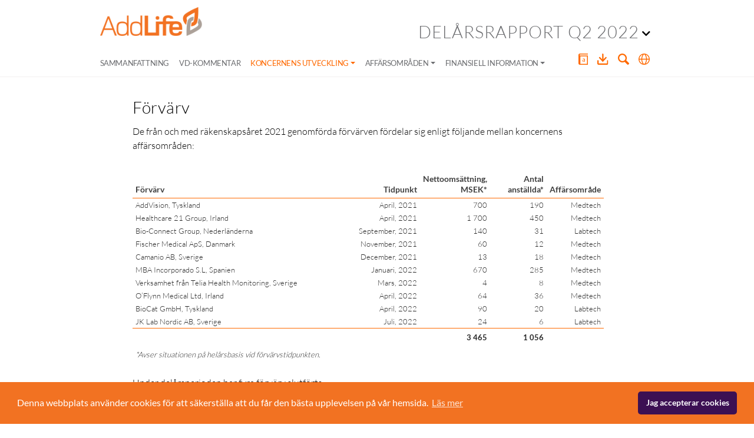

--- FILE ---
content_type: text/html; charset=utf-8
request_url: https://reports.add.life/delarsrapport-q2-2022/koncernens-utveckling/forvarv/
body_size: 8626
content:

<!DOCTYPE html>
<html lang="sv">

<head>
    

<meta charset="utf-8" />
<meta name="viewport" content="width=device-width, initial-scale=1">

<meta name="title" content="Del&#xE5;rsrapport Q2 2022 - ADDLIFE AB">
<meta name="description" content="">
<meta name="keywords" content=""/>

<meta property="og:title" content="Del&#xE5;rsrapport Q2 2022 - ADDLIFE AB" />
<meta property="og:description" content="" />
<meta property="og:url" content="https://reports.add.life/delarsrapport-q2-2022/koncernens-utveckling/forvarv/">

<meta property="twitter:title" content="Del&#xE5;rsrapport Q2 2022 - ADDLIFE AB" />
<meta property="twitter:description" content="" />

    <meta name="image" property="og:image" content="https://reports.add.life/media/tk2pgk34/addlife_logo.png">
    <meta name="twitter:image" content="https://reports.add.life/media/tk2pgk34/addlife_logo.png">

<link rel="canonical" href="https://reports.add.life/delarsrapport-q2-2022/koncernens-utveckling/forvarv/" />

    <title>Del&#xE5;rsrapport Q2 2022</title>
        <link rel="shortcut icon" href="/media/m11p2sjb/favicon.ico">

    <meta http-equiv="X-UA-Compatible" content="IE=edge,chrome=1">

<!-- Google Tag Manager -->
<script>(function(w,d,s,l,i){w[l]=w[l]||[];w[l].push({'gtm.start':
new Date().getTime(),event:'gtm.js'});var f=d.getElementsByTagName(s)[0],
j=d.createElement(s),dl=l!='dataLayer'?'&l='+l:'';j.async=true;j.src=
'https://www.googletagmanager.com/gtm.js?id='+i+dl;f.parentNode.insertBefore(j,f);
})(window,document,'script','dataLayer','GTM-NF96KHP');</script>
<!-- End Google Tag Manager -->

    

    
        <link href="/sb/addlife-sv-delarsrapport-q2-2022-bundle-css.css.v120" rel="stylesheet" />
        <script src="/sb/addlife-sv-delarsrapport-q2-2022-bundle-js.js.v120"></script>
    


</head>


<body class="sv   period-">
<!-- DIALOG -->
<div id="linkref_dialog" title=""></div>
<div id="graph_dialog" title=""></div>
<!-- END DIALOG -->


<header class="header-wrapper-mega-menu" role="banner">
    <div class="header-mega-menu">
        <div class="row" style="margin-right: 0; margin-left: 0;">
            <div class="col-md-5 col-sm-4">
                <div class="logo">
                        <a href="/delarsrapport-q2-2022/start/" title="Start"></a>
                </div>
            </div>

            <div class="col-md-7 col-sm-8 col-xs-12">
                <div class="header-right">
                            <button class="dropdown-overview" onclick="openReportsOverview(event)">
                                <h4 class="annual-report">Del&#xE5;rsrapport Q2 2022</h4>
        <i class="fas fa-chevron-down" id="dropdown-chevron"></i>
        <div id="reports-overview-dropdown" class="dropdown-content">
            <div class="dropdown-wrapper">
                    <ul class="report-list show" id="list_2025">
                                <li style="padding: 0"><a style="padding: 10px 24px" href="/delarsrapport-q1-2025/">Del&#xE5;rsrapport Q1 2025</a></li>
                                <li style="padding: 0"><a style="padding: 10px 24px" href="/delarsrapport-q2-2025/">Del&#xE5;rsrapport Q2 2025</a></li>
                                <li style="padding: 0"><a style="padding: 10px 24px" href="/delarsrapport-q3-2025/">Del&#xE5;rsrapport Q3 2025</a></li>
                    </ul>
                    <ul class="report-list " id="list_2024">
                                <li style="padding: 0"><a style="padding: 10px 24px" href="/arsredovisning-2024/">&#xC5;rsredovisning 2024</a></li>
                                <li style="padding: 0"><a style="padding: 10px 24px" href="/delarsrapport-q1-2024/">Del&#xE5;rsrapport Q1 2024</a></li>
                                <li style="padding: 0"><a style="padding: 10px 24px" href="/delarsrapport-q2-2024/">Del&#xE5;rsrapport Q2 2024</a></li>
                                <li style="padding: 0"><a style="padding: 10px 24px" href="/delarsrapport-q3-2024/">Del&#xE5;rsrapport Q3 2024</a></li>
                                <li style="padding: 0"><a style="padding: 10px 24px" href="/bokslutskommunike-q4-2024/">Bokslutskommunik&#xE9; Q4 2024</a></li>
                    </ul>
                    <ul class="report-list " id="list_2023">
                                <li style="padding: 0"><a style="padding: 10px 24px" href="/arsredovisning-2023/">&#xC5;rsredovisning 2023</a></li>
                                <li style="padding: 0"><a style="padding: 10px 24px" href="/delarsrapport-q1-2023/">Del&#xE5;rsrapport Q1 2023</a></li>
                                <li style="padding: 0"><a style="padding: 10px 24px" href="/delarsrapport-q2-2023/">Del&#xE5;rsrapport Q2 2023</a></li>
                                <li style="padding: 0"><a style="padding: 10px 24px" href="/delarsrapport-q3-2023/">Del&#xE5;rsrapport Q3 2023</a></li>
                                <li style="padding: 0"><a style="padding: 10px 24px" href="/bokslutskommunike-q4-2023/">Bokslutskommunik&#xE9; Q4 2023</a></li>
                    </ul>
                    <ul class="report-list " id="list_2022">
                                <li style="padding: 0"><a style="padding: 10px 24px" href="/arsredovisning-2022/">&#xC5;rsredovisning 2022</a></li>
                                <li style="padding: 0"><a style="padding: 10px 24px" href="/delarsrapport-q1-2022/">Del&#xE5;rsrapport Q1 2022</a></li>
                                <li style="padding: 0"><a style="padding: 10px 24px" href="/delarsrapport-q2-2022/">Del&#xE5;rsrapport Q2 2022</a></li>
                                <li style="padding: 0"><a style="padding: 10px 24px" href="/delarsrapport-q3-2022/">Del&#xE5;rsrapport Q3 2022</a></li>
                                <li style="padding: 0"><a style="padding: 10px 24px" href="/bokslutskommunike-q4-2022/">Bokslutskommunik&#xE9; Q4 2022</a></li>
                    </ul>
                    <ul class="report-list " id="list_2021">
                                <li style="padding: 0"><a style="padding: 10px 24px" href="/arsredovisning-2021/">&#xC5;rsredovisning 2021</a></li>
                                <li style="padding: 0"><a style="padding: 10px 24px" href="/delarsrapport-q1-2021/">Del&#xE5;rsrapport Q1 2021</a></li>
                                <li style="padding: 0"><a style="padding: 10px 24px" href="/delarsrapport-q2-2021/">Del&#xE5;rsrapport Q2 2021</a></li>
                                <li style="padding: 0"><a style="padding: 10px 24px" href="/delarsrapport-q3-2021/">Del&#xE5;rsrapport Q3 2021</a></li>
                                <li style="padding: 0"><a style="padding: 10px 24px" href="/bokslutskommunike-q4-2021/">Bokslutskommunik&#xE9; Q4 2021</a></li>
                    </ul>
                    <ul class="report-list " id="list_2020">
                                <li style="padding: 0"><a style="padding: 10px 24px" href="/arsredovisning-2020/">&#xC5;rsredovisning 2020</a></li>
                                    <li style="padding: 0"><a style="padding: 10px 24px" href="https://www.add.life/investerare/finansiella-rapporter-och-presentationer/">Tidigare rapporter</a></li>
                    </ul>
                <ul id="year-list">
                        <li class="active-year" onclick="showReportList(this, 2025)">2025</li>
                        <li class="" onclick="showReportList(this, 2024)">2024</li>
                        <li class="" onclick="showReportList(this, 2023)">2023</li>
                        <li class="" onclick="showReportList(this, 2022)">2022</li>
                        <li class="" onclick="showReportList(this, 2021)">2021</li>
                        <li class="" onclick="showReportList(this, 2020)">2020</li>
                </ul>
            </div>
        </div>
                            </button>

                    




                </div>
            </div>
        </div>
    </div>


    <nav class="navbar navbar-expand-lg navbar-light mega-menu-light">
        <div class="header-mega-menu">
            <div id="navbar-btn-div">
                <button class="navbar-toggler" type="button" data-toggle="collapse" data-target="#navbarSupportedContent" aria-controls="navbarSupportedContent">
                    <span class="navbar-toggler-icon"></span>
                </button>
            </div>

            <div class="collapse navbar-collapse" id="navbarSupportedContent">

                <ul class="navbar-nav mr-auto">

                            <li class="nav-item">
                                <a href="/delarsrapport-q2-2022/sammanfattning/" class="nav-link submenuHeader">Sammanfattning </a>
                            </li>
                            <li class="nav-item">
                                <a href="/delarsrapport-q2-2022/vd-kommentar/" class="nav-link submenuHeader">VD-kommentar </a>
                            </li>
                            <li class="drp-initial-pos nav-item dropdown">
                                <div class="toggle-wrapper">
                                    <a href="/delarsrapport-q2-2022/koncernens-utveckling/" id="navbarDropdown" role="button" data-toggle="dropdown" aria-haspopup="true" aria-expanded="false" class="dropdown-toggle nav-link submenuHeader active">Koncernens utveckling</a>
                                </div>


                                <div class="dropdown-menu" aria-labelledby="navbarDropdown">
                                    <div class="dropdown-container">
                                        <div class="dropdown-menu-wrapper py-2">
                                            <div class="dropdown-item submenuHeader active dropdown-header">
                                                <a class="dropdown-item__link active" href="/delarsrapport-q2-2022/koncernens-utveckling/">Koncernens utveckling</a>
                                            </div>
                                            <div class="dropdown__columns">
                                                <ul>
                                                            <li class="sub-page-intend dropdown-item submenuHeader">
                                                                <a class="dropdown-item__link" href="/delarsrapport-q2-2022/koncernens-utveckling/utveckling-i-kvartalet-och-perioden/">Utveckling i kvartalet och perioden</a>
                                                            </li>
                                                            <li class="sub-page-intend dropdown-item submenuHeader">
                                                                <a class="dropdown-item__link" href="/delarsrapport-q2-2022/koncernens-utveckling/finansiell-stallning-och-kassaflode/">Finansiell st&#xE4;llning och kassafl&#xF6;de</a>
                                                            </li>
                                                            <li class="sub-page-intend dropdown-item submenuHeader">
                                                                <a class="dropdown-item__link active" href="/delarsrapport-q2-2022/koncernens-utveckling/forvarv/">F&#xF6;rv&#xE4;rv</a>
                                                            </li>
                                                            <li class="sub-page-intend dropdown-item submenuHeader">
                                                                <a class="dropdown-item__link" href="/delarsrapport-q2-2022/koncernens-utveckling/medarbetare/">Medarbetare</a>
                                                            </li>
                                                </ul>
                                            </div>
                                        </div>
                                    </div>
                                </div>
                            </li>
                            <li class="drp-initial-pos nav-item dropdown">
                                <div class="toggle-wrapper">
                                    <a href="/delarsrapport-q2-2022/affarsomraden/" id="navbarDropdown" role="button" data-toggle="dropdown" aria-haspopup="true" aria-expanded="false" class="dropdown-toggle nav-link submenuHeader">Aff&#xE4;rsomr&#xE5;den</a>
                                </div>


                                <div class="dropdown-menu" aria-labelledby="navbarDropdown">
                                    <div class="dropdown-container">
                                        <div class="dropdown-menu-wrapper py-2">
                                            <div class="dropdown-item submenuHeader active dropdown-header">
                                                <a class="dropdown-item__link" href="/delarsrapport-q2-2022/affarsomraden/">Aff&#xE4;rsomr&#xE5;den</a>
                                            </div>
                                            <div class="dropdown__columns">
                                                <ul>
                                                            <li class="sub-page-intend dropdown-item submenuHeader">
                                                                <a class="dropdown-item__link" href="/delarsrapport-q2-2022/affarsomraden/utveckling-labtech/">Utveckling Labtech</a>
                                                            </li>
                                                            <li class="sub-page-intend dropdown-item submenuHeader">
                                                                <a class="dropdown-item__link" href="/delarsrapport-q2-2022/affarsomraden/utveckling-medtech/">Utveckling Medtech</a>
                                                            </li>
</ul><ul class="menu-split">                                                            <li class="sub-page-intend dropdown-item submenuHeader has-children">
                                                                <a class="dropdown-item__link"
                                                                   href="/delarsrapport-q2-2022/affarsomraden/finansiell-information-per-affarsomrade/">Finansiell information per aff&#xE4;rsomr&#xE5;de</a>
                                                                <ul>
                                                                        <li class="dropdown-item">
                                                                            <a class="dropdown-item__link"
                                                                               href="/delarsrapport-q2-2022/affarsomraden/finansiell-information-per-affarsomrade/kvartalsdata/">Kvartalsdata</a>
                                                                        </li>
                                                                        <li class="dropdown-item">
                                                                            <a class="dropdown-item__link"
                                                                               href="/delarsrapport-q2-2022/affarsomraden/finansiell-information-per-affarsomrade/nettoomsattning-och-ebita/">Nettooms&#xE4;ttning och EBITA</a>
                                                                        </li>
                                                                </ul>
                                                            </li>
                                                </ul>
                                            </div>
                                        </div>
                                    </div>
                                </div>
                            </li>
                            <li class="drp-initial-pos nav-item dropdown">
                                <div class="toggle-wrapper">
                                    <a href="/delarsrapport-q2-2022/finansiell-information/" id="navbarDropdown" role="button" data-toggle="dropdown" aria-haspopup="true" aria-expanded="false" class="dropdown-toggle nav-link submenuHeader">Finansiell information</a>
                                </div>


                                <div class="dropdown-menu" aria-labelledby="navbarDropdown">
                                    <div class="dropdown-container">
                                        <div class="dropdown-menu-wrapper py-2">
                                            <div class="dropdown-item submenuHeader active dropdown-header">
                                                <a class="dropdown-item__link" href="/delarsrapport-q2-2022/finansiell-information/">Finansiell information</a>
                                            </div>
                                            <div class="dropdown__columns">
                                                <ul>
                                                            <li class="sub-page-intend dropdown-item submenuHeader has-children">
                                                                <a class="dropdown-item__link"
                                                                   href="/delarsrapport-q2-2022/finansiell-information/koncernen-i-sammandrag/">Koncernen i sammandrag</a>
                                                                <ul>
                                                                        <li class="dropdown-item">
                                                                            <a class="dropdown-item__link"
                                                                               href="/delarsrapport-q2-2022/finansiell-information/koncernen-i-sammandrag/resultatrakning/">Resultatr&#xE4;kning</a>
                                                                        </li>
                                                                        <li class="dropdown-item">
                                                                            <a class="dropdown-item__link"
                                                                               href="/delarsrapport-q2-2022/finansiell-information/koncernen-i-sammandrag/rapport-over-totalresultat/">Rapport &#xF6;ver totalresultat</a>
                                                                        </li>
                                                                        <li class="dropdown-item">
                                                                            <a class="dropdown-item__link"
                                                                               href="/delarsrapport-q2-2022/finansiell-information/koncernen-i-sammandrag/balansrakning/">Balansr&#xE4;kning</a>
                                                                        </li>
                                                                        <li class="dropdown-item">
                                                                            <a class="dropdown-item__link"
                                                                               href="/delarsrapport-q2-2022/finansiell-information/koncernen-i-sammandrag/forandringar-i-koncernens-eget-kapital/">F&#xF6;r&#xE4;ndringar i koncernens eget kapital</a>
                                                                        </li>
                                                                        <li class="dropdown-item">
                                                                            <a class="dropdown-item__link"
                                                                               href="/delarsrapport-q2-2022/finansiell-information/koncernen-i-sammandrag/kassaflodesanalys/">Kassafl&#xF6;desanalys</a>
                                                                        </li>
                                                                        <li class="dropdown-item">
                                                                            <a class="dropdown-item__link"
                                                                               href="/delarsrapport-q2-2022/finansiell-information/koncernen-i-sammandrag/nyckeltal/">Nyckeltal</a>
                                                                        </li>
                                                                </ul>
                                                            </li>
</ul><ul class="menu-split">                                                            <li class="sub-page-intend dropdown-item submenuHeader">
                                                                <a class="dropdown-item__link" href="/delarsrapport-q2-2022/finansiell-information/moderbolaget-i-sammandrag/">Moderbolaget i sammandrag</a>
                                                            </li>
                                                            <li class="sub-page-intend dropdown-item submenuHeader has-children">
                                                                <a class="dropdown-item__link"
                                                                   href="/delarsrapport-q2-2022/finansiell-information/ovriga-rakenskaper/">&#xD6;vriga r&#xE4;kenskaper</a>
                                                                <ul>
                                                                        <li class="dropdown-item">
                                                                            <a class="dropdown-item__link"
                                                                               href="/delarsrapport-q2-2022/finansiell-information/ovriga-rakenskaper/ovriga-rakenskaper/">&#xD6;vriga r&#xE4;kenskaper</a>
                                                                        </li>
                                                                        <li class="dropdown-item">
                                                                            <a class="dropdown-item__link"
                                                                               href="/delarsrapport-q2-2022/finansiell-information/ovriga-rakenskaper/harledning-nyckeltal/">H&#xE4;rledning nyckeltal</a>
                                                                        </li>
                                                                </ul>
                                                            </li>
</ul><ul class="menu-split">                                                            <li class="sub-page-intend dropdown-item submenuHeader">
                                                                <a class="dropdown-item__link" href="/delarsrapport-q2-2022/finansiell-information/aktien/">Aktien</a>
                                                            </li>
                                                            <li class="sub-page-intend dropdown-item submenuHeader has-children">
                                                                <a class="dropdown-item__link"
                                                                   href="/delarsrapport-q2-2022/finansiell-information/ovriga-upplysningar/">&#xD6;vriga upplysningar</a>
                                                                <ul>
                                                                        <li class="dropdown-item">
                                                                            <a class="dropdown-item__link"
                                                                               href="/delarsrapport-q2-2022/finansiell-information/ovriga-upplysningar/intygande/">Intygande</a>
                                                                        </li>
                                                                </ul>
                                                            </li>
                                                            <li class="sub-page-intend dropdown-item submenuHeader">
                                                                <a class="dropdown-item__link" href="/delarsrapport-q2-2022/finansiell-information/telefonkonferens/">Telefonkonferens</a>
                                                            </li>
                                                            <li class="sub-page-intend dropdown-item submenuHeader">
                                                                <a class="dropdown-item__link" href="/delarsrapport-q2-2022/finansiell-information/finansiell-kalender/">Finansiell kalender</a>
                                                            </li>
                                                </ul>
                                            </div>
                                        </div>
                                    </div>
                                </div>
                            </li>

                </ul>

                    <div class="mega-menu-second-nav-under-main">
                        

<!-- second navigation -->
<nav id="secondnav">
    <ul role="navigation" class="secondnav">
                <li>
                    <a href="/delarsrapport-q2-2022/funktioner/ordlista/" class="">
<img class="second-nav-glossary-img" src="/gfx/second-nav-glossary.svg" title="Ordlista"/>                    </a>

                </li>
                <li>
                    <a href="/delarsrapport-q2-2022/funktioner/ladda-ned-pdf/" class="">
<img class="second-nav-download-img" src="/gfx/second-nav-download.svg" title="Ladda ned PDF"/>                    </a>

                </li>
                <li>
                    <a href="#" class="second-nav-search">
<img class="second-nav-search-img" src="/gfx/second-nav-search.svg" title="Sök"/>                    </a>



    <!-- search -->
    <div id="searchform" class="search-frm-wrapper search-hide">
        <form method="get" name="search_form" id="search-frm" class="search-frm" role="search" action="/delarsrapport-q2-2022/funktioner/soksida/">

            <!-- Make sure the form will post to the correct URL -->
            <label for="search-term" class="wai">Search for:</label>
            <input type="text" id="search" name="search" placeholder="S&#xF6;k" required/>
                <input type="submit" value="S&#xF6;k" class="search-btn" />
        </form>
    </div>
                </li>

                <li>
                    <a href="/en/interim-report-q2-2022/group-development/acquisitions/">
                        <img class="second-nav-language-img" src="/gfx/second-nav-language.svg" title="en-us"/>
                    </a>
                </li>
    </ul>
</nav>



                    </div>
            </div>
        </div>
    </nav>

</header>

<!-- begin content -->
<section class="main-wrapper main-wrapper-no-side-menu leftsided" role="main">
        <div class="container">
            
<div class="main-content row">
	<div class="main col-12">
		<!-- right sidebar -->
		<article class="content" id="content">

			<h2>Förvärv</h2>
<p>De från och med räkenskapsåret 2021 genomförda förvärven fördelar sig enligt följande mellan koncernens affärsområden:</p>

		<div class="table-overflow-x-scroll">
<table cellpadding="0" cellspacing="0" class="sum_table" style="page-break-inside: avoid;">
<thead>
<tr >
<th class="first border-bottom align-left " >Förvärv</th>
<th class="border-bottom align-right " style="width: 17%; ">Tidpunkt</th>
<th class="border-bottom align-right " style="width: 10%; ">Nettoomsättning,
MSEK* </th>
<th class="border-bottom align-right " style="width: 12%; ">Antal anställda*</th>
<th class="last border-bottom " style="width: 12%; ">Affärsområde</th>
</tr>
</thead>
<tbody>
<tr >
<td class="first align-left " >AddVision, Tyskland</td>
<td class="align-right " style="width: 17%; ">April, 2021</td>
<td style="width: 10%; ">700</td>
<td style="width: 12%; ">190</td>
<td class="last align-right " style="width: 12%; ">Medtech</td>
</tr>
<tr >
<td class="first " >Healthcare 21 Group, Irland</td>
<td class="align-right " style="width: 17%; ">April, 2021</td>
<td style="width: 10%; ">1 700</td>
<td style="width: 12%; ">450</td>
<td class="last align-right " style="width: 12%; ">Medtech</td>
</tr>
<tr >
<td class="first " >Bio-Connect Group, Nederländerna </td>
<td class="align-right " style="width: 17%; ">September, 2021</td>
<td style="width: 10%; ">140</td>
<td style="width: 12%; ">31</td>
<td class="last align-right " style="width: 12%; ">Labtech</td>
</tr>
<tr >
<td class="first align-left " >Fischer Medical ApS, Danmark </td>
<td class="align-right " style="width: 17%; ">November, 2021</td>
<td style="width: 10%; ">60</td>
<td style="width: 12%; ">12</td>
<td class="last align-right " style="width: 12%; ">Medtech</td>
</tr>
<tr >
<td class="first align-left " >Camanio AB, Sverige</td>
<td class="align-right " style="width: 17%; ">December, 2021</td>
<td style="width: 10%; ">13</td>
<td style="width: 12%; ">18</td>
<td class="last align-right " style="width: 12%; ">Medtech</td>
</tr>
<tr >
<td class="first align-left " >MBA Incorporado S.L, Spanien</td>
<td class="align-right " style="width: 17%; ">Januari, 2022</td>
<td style="width: 10%; ">670</td>
<td style="width: 12%; ">285</td>
<td class="last align-right " style="width: 12%; ">Medtech</td>
</tr>
<tr >
<td class="first " >Verksamhet från Telia Health Monitoring, Sverige</td>
<td class="align-right " style="width: 17%; ">Mars, 2022</td>
<td style="width: 10%; ">4</td>
<td style="width: 12%; ">8</td>
<td class="last align-right " style="width: 12%; ">Medtech</td>
</tr>
<tr >
<td class="first " >O’Flynn Medical Ltd, Irland</td>
<td class="align-right " style="width: 17%; ">April, 2022</td>
<td style="width: 10%; ">64</td>
<td style="width: 12%; ">36</td>
<td class="last align-right " style="width: 12%; ">Medtech</td>
</tr>
<tr >
<td class="first " >BioCat GmbH, Tyskland</td>
<td class="align-right " style="width: 17%; ">April, 2022</td>
<td style="width: 10%; ">90</td>
<td style="width: 12%; ">20</td>
<td class="last align-right " style="width: 12%; ">Labtech</td>
</tr>
<tr >
<td class="first " >JK Lab Nordic AB, Sverige </td>
<td class="align-right " style="width: 17%; ">Juli, 2022</td>
<td style="width: 10%; ">24</td>
<td style="width: 12%; ">6</td>
<td class="last align-right " style="width: 12%; ">Labtech</td>
</tr>
<tr class="sum sum1 " >
<td class="first " >&nbsp;</td>
<td style="width: 17%; ">&nbsp;</td>
<td style="width: 10%; ">3 465</td>
<td style="width: 12%; ">1 056</td>
<td class="last " style="width: 12%; ">&nbsp;</td>
</tr>
<tr >
<td colspan="5" class="first last align-left " ><span class="" style="font-style: italic; ">*Avser situationen på helårsbasis vid förvärvstidpunkten.</span></td>
</tr>
</tbody>
</table>
		</div>

<p>Under delårsperioden har fyra förvärv slutförts: <br>Den 20 december 2021 tecknades avtal om att förvärva verksamheten från Telia Health Monitoring till affärsområdet Medtech. Telia Health Monitoring utvecklar och levererar en digital plattformslösning som möjliggör egenmonitorering för patienter med kroniska sjukdomar. Tillträde skedde 1 mars 2022 och verksamheten, som omsätter 4 MSEK, samt dess åtta anställda har integrerats in i Camanio AB. </p>
<p>Den 22 december 2021 tecknades avtal om att förvärva samtliga aktier i MBA Incorporado S.L, en ledande spansk aktör inom ortopedisk- och akutkirurgi. MBA förvärvas från Alantra Private Equity, som ägde cirka <span class="no-break">75 procent,</span> och ett antal minoritetsägare, som ägde cirka 25 procent. Slutlig köpeskilling uppgick till totalt <span class="no-break">59 MEUR</span> efter skuldreglering och finansieras genom utökade kreditfaciliteter. MBA drivs som en egen underkoncern och ingår i affärsområdet Medtech. Förvärvet slutfördes och aktierna tillträddes den 20 januari 2022. MBA omsätter cirka 670 MSEK och har <span class="no-break">285 medarbetare. </span></p>
<p>Den 1 april 2022 förvärvade AddLife samtliga aktier i det irländska bolaget O'Flynn Medical Ltd. O’Flynn är en oberoende specialistdistributör som erbjuder försäljning och uthyrning av produkter samt tekniska tjänster till sjukhussektorn, privatkunder och vårdhem på Irland. Bolaget blir en del av Healthcare 21, som AddLife förvärvade till affärsområdet Medtech 2021. O’Flynn omsätter cirka <span class="no-break">6,4 MEUR</span> och har 36 anställda.</p>
<p>Den 1 april 2022 förvärvade AddLife samtliga aktier i det tyska bolaget BioCat GmbH till affärsområdet Labtech. BioCat är en specialiserad distributör av produkter och tjänster för forskning inom <span class='replaceWords' data-tippy-content='Life Science omfattar studien av organismer, såsom mikroorganismer, växter och djur inklusive människor. Branchen Life Science omfattar bl.a. kemi, biologi, bioteknik, diagnostik, och medicinteknik.'>Life Science</span> och omsätter cirka 9 MEUR och har 20 anställda. Bolaget är etablerat i Tyskland men har också försäljning i Österrike och Schweiz. </p>
<p>De under året förvärvade bolagen har sammantaget påverkat koncernens nettoomsättning med <span class="no-break">438 MSEK,</span> <span class='replaceWords' data-tippy-content='Rörelseresultat före avskrivningar på immateriella anläggningstillgångar.'>EBITA</span> med 86 MSEK, rörelseresultatet med 63 MSEK och periodens resultat efter skatt med 41 MSEK. Förvärven skulle ha påverkat koncernens nettoomsättning med uppskattningsvis <span class="no-break">479 MSEK,</span> <span class='replaceWords' data-tippy-content='Rörelseresultat före avskrivningar på immateriella anläggningstillgångar.'>EBITA</span> med <span class="no-break">94 MSEK,</span> rörelseresultat med 69 MSEK samt årets resultat efter skatt med <span class="no-break">46 MSEK</span> om de hade genomförts 1 januari 2022. <div style="page-break-after: always; padding: 0; margin: 0;" class="nsSidbryt">&nbsp;</div></p>
<p><span>De tillgångar och skulder som ingick i de tillträdda förvärven under räkenskapsåret 2022 uppgår enligt de preliminära förvärvsanalyserna till följande:</span></p>

		<div class="table-overflow-x-scroll">
<table cellpadding="0" cellspacing="0" class="sum_table" style="page-break-inside: avoid;">
<thead>
<tr >
<th class="first border-bottom align-left " style="width: 40%; ">Verkligt värde </th>
<th class="last border-bottom align-right " style="width: 15%; ">Totalt</th>
</tr>
</thead>
<tbody>
<tr >
<td class="first " style="width: 40%; ">Immateriella anläggningstillgångar</td>
<td class="highlighted-cell last align-right align-middle " style="width: 15%; ">560</td>
</tr>
<tr >
<td class="first " style="width: 40%; ">Övriga anläggningstillgångar</td>
<td class="highlighted-cell last align-right align-middle " style="width: 15%; ">443</td>
</tr>
<tr >
<td class="first " style="width: 40%; ">Varulager</td>
<td class="highlighted-cell last align-right align-middle " style="width: 15%; ">271</td>
</tr>
<tr >
<td class="first " style="width: 40%; ">Övriga omsättningstillgångar</td>
<td class="highlighted-cell last align-right align-middle " style="width: 15%; ">445</td>
</tr>
<tr >
<td class="first " style="width: 40%; ">Uppskjuten skatteskuld/skattefordran</td>
<td class="highlighted-cell last align-right align-middle " style="width: 15%; "><span class="" style="white-space:nowrap; ">-128</span></td>
</tr>
<tr >
<td class="first " style="width: 40%; ">Övriga skulder</td>
<td class="highlighted-cell last align-right align-middle " style="width: 15%; "><span class="" style="white-space:nowrap; ">-985</span></td>
</tr>
<tr >
<td class="first " style="width: 40%; ">Förvärvade nettotillgångar</td>
<td class="highlighted-cell last align-right align-middle " style="width: 15%; ">606</td>
</tr>
<tr >
<td class="first " style="width: 40%; ">Goodwill</td>
<td class="highlighted-cell last align-right align-middle " style="width: 15%; ">354</td>
</tr>
<tr >
<td class="first " style="width: 40%; ">Köpeskilling¹</td>
<td class="highlighted-cell last align-right align-middle " style="width: 15%; ">960</td>
</tr>
<tr >
<td class="first " style="width: 40%; ">Avgår: likvida medel i förvärvade verksamheter</td>
<td class="highlighted-cell last align-right align-middle " style="width: 15%; "><span class="" style="white-space:nowrap; ">-194</span></td>
</tr>
<tr >
<td class="first " style="width: 40%; ">Villkorad ännu ej utbetald köpeskilling</td>
<td class="highlighted-cell last align-right align-middle " style="width: 15%; "><span class="" style="white-space:nowrap; ">-16</span></td>
</tr>
<tr class="sum sum1 " >
<td class="first " style="width: 40%; ">Påverkan på koncernens likvida medel</td>
<td class="highlighted-cell last align-right align-middle " style="width: 15%; ">750</td>
</tr>
<tr >
<td class="first align-left " style="width: 40%; ">¹ Köpeskilling anges exklusive kostnader vid förvärven.</td>
<td class="last " style="width: 15%; ">&nbsp;</td>
</tr>
</tbody>
</table>
		</div>

<p>Den goodwill som uppkommit i samband med förvärven beror på att koncernens position på aktuell marknad för respektive förvärv förväntas stärkas samt på den kunskap som finns upparbetad i de förvärvade bolagen. Transaktionskostnader för förvärv uppgår sammanlagt till 12 MSEK och redovisas i posten försäljningskostnader. Omvärdering av skulder för villkorade köpeskillingar avseende tidigare förvärv har medfört en kostnad om 4 <span class="no-break">MSEK</span> under delårsperioden, vilket redovisas under övriga rörelsekostnader. Tilläggsköpeskillingar om 31 MSEK har under delårsperioden betalats ut avseende förvärven av Euroclone samt Ropox under år 2020.</p>


			<div class="lastUpdated">
				Senast uppdaterad: 2022-07-14 17:19:43 av jamilah.wass@add.life
			</div>

			

    <div class="row navigation-buttons">
        <div class="col-md-6 offset-md-6 navigation-buttons-right">
                    <a class="float-right" href="/delarsrapport-q2-2022/koncernens-utveckling/medarbetare/">
                        N&#xC4;STA <i class="fas fa-chevron-circle-right"></i>
                    </a>
        </div>
    </div>





		</article>

		<!-- end right sidebar -->
		<!-- sidebar -->

		


	</div>
</div>


        </div>
</section>
<!-- end content -->
<!-- begin footer -->
    <footer class="footer-wrapper" role="contentinfo">
        <div class="container">
            <div class="footer row">
                <div class="col-12">
                    <div>

                            <div class="footer-logo">
                                    <a href="/delarsrapport-q2-2022/start/" title="Start">
                                        <img src="/media/tk2pgk34/addlife_logo.png?quality=90"/>
                                    </a>
                            </div>

                        
    <div class="footer-social">
        <ul class="footer-social-icons">
            
            
            
            
            <li><a href="https://se.linkedin.com/company/addlife-ab"><i class='fab fa-linkedin-in'></i></a></li>
            <li><a href="mailto:info@add.life"><i class='fal fa-envelope'></i></a></li>
        </ul>
    </div>


                    </div>


                    <!-- address: see schema.org -->
                    <div itemscope itemtype="http://schema.org/LocalBusiness" class="vcard">

                            <a target="_blank" href="https://www.add.life"><span class="org"><span itemprop="name">ADDLIFE AB</span></span></a>

                            <div itemprop="address" itemscope itemtype="http://schema.org/PostalAddress" class="adr">
                                BRUNKEBERGSTORG 5 <br />111 51 STOCKHOLM
                            </div>
                        <span class="tel"><span itemprop="telephone">08-420 03 830</span></span>
                        
                        <span class="e-mail"><span itemprop="email"><a href="mailto:info@add.life">info@add.life</a></span></span>
                    </div>
                    <!-- end address -->
                </div>
            </div>
        </div>
    </footer>
<!-- end footer -->

<!-- Cookie consent -->
<script type="text/javascript">
        ShowConsentCookie('Jag accepterar cookies', 'Denna webbplats anv&#xE4;nder cookies f&#xF6;r att s&#xE4;kerst&#xE4;lla att du f&#xE5;r den b&#xE4;sta upplevelsen p&#xE5; v&#xE5;r hemsida.', '/cookies/', 'L&#xE4;s mer');
    </script>

<!-- Google Tag Manager (noscript) -->
<noscript><iframe src="https://www.googletagmanager.com/ns.html?id=GTM-NF96KHP"
height="0" width="0" style="display:none;visibility:hidden"></iframe></noscript>
<!-- End Google Tag Manager (noscript) --></body>
</html>



--- FILE ---
content_type: text/css
request_url: https://reports.add.life/sb/addlife-sv-delarsrapport-q2-2022-bundle-css.css.v120
body_size: 63114
content:
.cc-window{opacity:1;transition:opacity 1s ease}.cc-window.cc-invisible{opacity:0}.cc-animate.cc-revoke{transition:transform 1s ease}.cc-animate.cc-revoke.cc-top{transform:translateY(-2em)}.cc-animate.cc-revoke.cc-bottom{transform:translateY(2em)}.cc-animate.cc-revoke.cc-active.cc-bottom,.cc-animate.cc-revoke.cc-active.cc-top,.cc-revoke:hover{transform:translateY(0)}.cc-grower{max-height:0;overflow:hidden;transition:max-height 1s}
.cc-link,.cc-revoke:hover{text-decoration:underline}.cc-revoke,.cc-window{position:fixed;overflow:hidden;box-sizing:border-box;font-family:Helvetica,Calibri,Arial,sans-serif;font-size:16px;line-height:1.5em;display:-ms-flexbox;display:flex;-ms-flex-wrap:nowrap;flex-wrap:nowrap;z-index:9999}.cc-window.cc-static{position:static}.cc-window.cc-floating{padding:2em;max-width:24em;-ms-flex-direction:column;flex-direction:column}.cc-window.cc-banner{padding:1em 1.8em;width:100%;-ms-flex-direction:row;flex-direction:row}.cc-revoke{padding:.5em}.cc-header{font-size:18px;font-weight:700}.cc-btn,.cc-close,.cc-link,.cc-revoke{cursor:pointer}.cc-link{opacity:.8;display:inline-block;padding:.2em}.cc-link:hover{opacity:1}.cc-link:active,.cc-link:visited{color:initial}.cc-btn{display:block;padding:.4em .8em;font-size:.9em;font-weight:700;border-width:2px;border-style:solid;text-align:center;white-space:nowrap}.cc-banner .cc-btn:last-child{min-width:140px}.cc-highlight .cc-btn:first-child{background-color:transparent;border-color:transparent}.cc-highlight .cc-btn:first-child:focus,.cc-highlight .cc-btn:first-child:hover{background-color:transparent;text-decoration:underline}.cc-close{display:block;position:absolute;top:.5em;right:.5em;font-size:1.6em;opacity:.9;line-height:.75}.cc-close:focus,.cc-close:hover{opacity:1}
.cc-revoke.cc-top{top:0;left:3em;border-bottom-left-radius:.5em;border-bottom-right-radius:.5em}.cc-revoke.cc-bottom{bottom:0;left:3em;border-top-left-radius:.5em;border-top-right-radius:.5em}.cc-revoke.cc-left{left:3em;right:unset}.cc-revoke.cc-right{right:3em;left:unset}.cc-top{top:1em}.cc-left{left:1em}.cc-right{right:1em}.cc-bottom{bottom:1em}.cc-floating>.cc-link{margin-bottom:1em}.cc-floating .cc-message{display:block;margin-bottom:1em}.cc-window.cc-floating .cc-compliance{-ms-flex:1;flex:1}.cc-window.cc-banner{-ms-flex-align:center;align-items:center}.cc-banner.cc-top{left:0;right:0;top:0}.cc-banner.cc-bottom{left:0;right:0;bottom:0}.cc-banner .cc-message{-ms-flex:1;flex:1}.cc-compliance{display:-ms-flexbox;display:flex;-ms-flex-align:center;align-items:center;-ms-flex-line-pack:justify;align-content:space-between}.cc-compliance>.cc-btn{-ms-flex:1;flex:1}.cc-btn+.cc-btn{margin-left:.5em}
@media print{.cc-revoke,.cc-window{display:none}}@media screen and (max-width:900px){.cc-btn{white-space:normal}}@media screen and (max-width:414px) and (orientation:portrait),screen and (max-width:736px) and (orientation:landscape){.cc-window.cc-top{top:0}.cc-window.cc-bottom{bottom:0}.cc-window.cc-banner,.cc-window.cc-left,.cc-window.cc-right{left:0;right:0}.cc-window.cc-banner{-ms-flex-direction:column;flex-direction:column}.cc-window.cc-banner .cc-compliance{-ms-flex:1;flex:1}.cc-window.cc-floating{max-width:none}.cc-window .cc-message{margin-bottom:1em}.cc-window.cc-banner{-ms-flex-align:unset;align-items:unset}}
.cc-floating.cc-theme-classic{padding:1.2em;border-radius:5px}.cc-floating.cc-type-info.cc-theme-classic .cc-compliance{text-align:center;display:inline;-ms-flex:none;flex:none}.cc-theme-classic .cc-btn{border-radius:5px}.cc-theme-classic .cc-btn:last-child{min-width:140px}.cc-floating.cc-type-info.cc-theme-classic .cc-btn{display:inline-block}
.cc-theme-edgeless.cc-window{padding:0}.cc-floating.cc-theme-edgeless .cc-message{margin:2em 2em 1.5em}.cc-banner.cc-theme-edgeless .cc-btn{margin:0;padding:.8em 1.8em;height:100%}.cc-banner.cc-theme-edgeless .cc-message{margin-left:1em}.cc-floating.cc-theme-edgeless .cc-btn+.cc-btn{margin-left:0}
.ui-helper-hidden{display:none;}.ui-helper-hidden-accessible{border:0;clip:rect(0 0 0 0);height:1px;margin:-1px;overflow:hidden;padding:0;position:absolute;width:1px;}.ui-helper-reset{margin:0;padding:0;border:0;outline:0;line-height:1.3;text-decoration:none;font-size:100%;list-style:none;}.ui-helper-clearfix:before,.ui-helper-clearfix:after{content:"";display:table;border-collapse:collapse;}.ui-helper-clearfix:after{clear:both;}.ui-helper-clearfix{min-height:0;}.ui-helper-zfix{width:100%;height:100%;top:0;left:0;position:absolute;opacity:0;filter:Alpha(Opacity=0);}.ui-front{z-index:100;}.ui-state-disabled{cursor:default !important;}.ui-icon{display:block;text-indent:-99999px;overflow:hidden;background-repeat:no-repeat;}.ui-widget-overlay{position:fixed;top:0;left:0;width:100%;height:100%;}.ui-draggable-handle{-ms-touch-action:none;touch-action:none;}.ui-resizable{position:relative;}.ui-resizable-handle{position:absolute;font-size:0.1px;display:block;-ms-touch-action:none;touch-action:none;}.ui-resizable-disabled .ui-resizable-handle,.ui-resizable-autohide .ui-resizable-handle{display:none;}.ui-resizable-n{cursor:n-resize;height:7px;width:100%;top:-5px;left:0;}.ui-resizable-s{cursor:s-resize;height:7px;width:100%;bottom:-5px;left:0;}.ui-resizable-e{cursor:e-resize;width:7px;right:-5px;top:0;height:100%;}.ui-resizable-w{cursor:w-resize;width:7px;left:-5px;top:0;height:100%;}.ui-resizable-se{cursor:se-resize;width:12px;height:12px;right:1px;bottom:1px;}.ui-resizable-sw{cursor:sw-resize;width:9px;height:9px;left:-5px;bottom:-5px;}.ui-resizable-nw{cursor:nw-resize;width:9px;height:9px;left:-5px;top:-5px;}.ui-resizable-ne{cursor:ne-resize;width:9px;height:9px;right:-5px;top:-5px;}.ui-selectable{-ms-touch-action:none;touch-action:none;}.ui-selectable-helper{position:absolute;z-index:100;border:1px dotted black;}.ui-sortable-handle{-ms-touch-action:none;touch-action:none;}.ui-accordion .ui-accordion-header{display:block;cursor:pointer;position:relative;margin:2px 0 0 0;padding:.5em .5em .5em .7em;min-height:0;font-size:100%;}.ui-accordion .ui-accordion-icons{padding-left:2.2em;}.ui-accordion .ui-accordion-icons .ui-accordion-icons{padding-left:2.2em;}.ui-accordion .ui-accordion-header .ui-accordion-header-icon{position:absolute;left:.5em;top:50%;margin-top:-8px;}.ui-accordion .ui-accordion-content{padding:1em 2.2em;border-top:0;overflow:auto;}.ui-autocomplete{position:absolute;top:0;left:0;cursor:default;}.ui-button{display:inline-block;position:relative;padding:0;line-height:normal;margin-right:.1em;cursor:pointer;vertical-align:middle;text-align:center;overflow:visible;}.ui-button,.ui-button:link,.ui-button:visited,.ui-button:hover,.ui-button:active{text-decoration:none;}.ui-button-icon-only{width:2.2em;}button.ui-button-icon-only{width:2.4em;}.ui-button-icons-only{width:3.4em;}button.ui-button-icons-only{width:3.7em;}.ui-button .ui-button-text{display:block;line-height:normal;}.ui-button-text-only .ui-button-text{padding:.4em 1em;}.ui-button-icon-only .ui-button-text,.ui-button-icons-only .ui-button-text{padding:.4em;text-indent:-9999999px;}.ui-button-text-icon-primary .ui-button-text,.ui-button-text-icons .ui-button-text{padding:.4em 1em .4em 2.1em;}.ui-button-text-icon-secondary .ui-button-text,.ui-button-text-icons .ui-button-text{padding:.4em 2.1em .4em 1em;}.ui-button-text-icons .ui-button-text{padding-left:2.1em;padding-right:2.1em;}input.ui-button{padding:.4em 1em;}.ui-button-icon-only .ui-icon,.ui-button-text-icon-primary .ui-icon,.ui-button-text-icon-secondary .ui-icon,.ui-button-text-icons .ui-icon,.ui-button-icons-only .ui-icon{position:absolute;top:50%;margin-top:-8px;}.ui-button-icon-only .ui-icon{left:50%;margin-left:-8px;}.ui-button-text-icon-primary .ui-button-icon-primary,.ui-button-text-icons .ui-button-icon-primary,.ui-button-icons-only .ui-button-icon-primary{left:.5em;}.ui-button-text-icon-secondary .ui-button-icon-secondary,.ui-button-text-icons .ui-button-icon-secondary,.ui-button-icons-only .ui-button-icon-secondary{right:.5em;}.ui-buttonset{margin-right:7px;}.ui-buttonset .ui-button{margin-left:0;margin-right:-.3em;}input.ui-button::-moz-focus-inner,button.ui-button::-moz-focus-inner{border:0;padding:0;}.ui-datepicker{width:17em;padding:.2em .2em 0;display:none;}.ui-datepicker .ui-datepicker-header{position:relative;padding:.2em 0;}.ui-datepicker .ui-datepicker-prev,.ui-datepicker .ui-datepicker-next{position:absolute;top:2px;width:1.8em;height:1.8em;}.ui-datepicker .ui-datepicker-prev-hover,.ui-datepicker .ui-datepicker-next-hover{top:1px;}.ui-datepicker .ui-datepicker-prev{left:2px;}.ui-datepicker .ui-datepicker-next{right:2px;}.ui-datepicker .ui-datepicker-prev-hover{left:1px;}.ui-datepicker .ui-datepicker-next-hover{right:1px;}.ui-datepicker .ui-datepicker-prev span,.ui-datepicker .ui-datepicker-next span{display:block;position:absolute;left:50%;margin-left:-8px;top:50%;margin-top:-8px;}.ui-datepicker .ui-datepicker-title{margin:0 2.3em;line-height:1.8em;text-align:center;}.ui-datepicker .ui-datepicker-title select{font-size:1em;margin:1px 0;}.ui-datepicker select.ui-datepicker-month,.ui-datepicker select.ui-datepicker-year{width:49%;}.ui-datepicker table{width:100%;font-size:.9em;border-collapse:collapse;margin:0 0 .4em;}.ui-datepicker th{padding:.7em .3em;text-align:center;font-weight:bold;border:0;}.ui-datepicker td{border:0;padding:1px;}.ui-datepicker td span,.ui-datepicker td a{display:block;padding:.2em;text-align:right;text-decoration:none;}.ui-datepicker .ui-datepicker-buttonpane{background-image:none;margin:.7em 0 0 0;padding:0 .2em;border-left:0;border-right:0;border-bottom:0;}.ui-datepicker .ui-datepicker-buttonpane button{float:right;margin:.5em .2em .4em;cursor:pointer;padding:.2em .6em .3em .6em;width:auto;overflow:visible;}.ui-datepicker .ui-datepicker-buttonpane button.ui-datepicker-current{float:left;}.ui-datepicker.ui-datepicker-multi{width:auto;}.ui-datepicker-multi .ui-datepicker-group{float:left;}.ui-datepicker-multi .ui-datepicker-group table{width:95%;margin:0 auto .4em;}.ui-datepicker-multi-2 .ui-datepicker-group{width:50%;}.ui-datepicker-multi-3 .ui-datepicker-group{width:33.3%;}.ui-datepicker-multi-4 .ui-datepicker-group{width:25%;}.ui-datepicker-multi .ui-datepicker-group-last .ui-datepicker-header,.ui-datepicker-multi .ui-datepicker-group-middle .ui-datepicker-header{border-left-width:0;}.ui-datepicker-multi .ui-datepicker-buttonpane{clear:left;}.ui-datepicker-row-break{clear:both;width:100%;font-size:0;}.ui-datepicker-rtl{direction:rtl;}.ui-datepicker-rtl .ui-datepicker-prev{right:2px;left:auto;}.ui-datepicker-rtl .ui-datepicker-next{left:2px;right:auto;}.ui-datepicker-rtl .ui-datepicker-prev:hover{right:1px;left:auto;}.ui-datepicker-rtl .ui-datepicker-next:hover{left:1px;right:auto;}.ui-datepicker-rtl .ui-datepicker-buttonpane{clear:right;}.ui-datepicker-rtl .ui-datepicker-buttonpane button{float:left;}.ui-datepicker-rtl .ui-datepicker-buttonpane button.ui-datepicker-current,.ui-datepicker-rtl .ui-datepicker-group{float:right;}.ui-datepicker-rtl .ui-datepicker-group-last .ui-datepicker-header,.ui-datepicker-rtl .ui-datepicker-group-middle .ui-datepicker-header{border-right-width:0;border-left-width:1px;}.ui-dialog{overflow:hidden;position:absolute;top:0;left:0;padding:.2em;outline:0;}.ui-dialog .ui-dialog-titlebar{padding:.4em 1em;position:relative;}.ui-dialog .ui-dialog-title{float:left;margin:.1em 0;white-space:nowrap;width:90%;overflow:hidden;text-overflow:ellipsis;}.ui-dialog .ui-dialog-titlebar-close{position:absolute;right:.3em;top:50%;width:20px;margin:-10px 0 0 0;padding:1px;height:20px;}.ui-dialog .ui-dialog-content{position:relative;border:0;padding:.5em 1em;background:none;overflow:auto;}.ui-dialog .ui-dialog-buttonpane{text-align:left;border-width:1px 0 0 0;background-image:none;margin-top:.5em;padding:.3em 1em .5em .4em;}.ui-dialog .ui-dialog-buttonpane .ui-dialog-buttonset{float:right;}.ui-dialog .ui-dialog-buttonpane button{margin:.5em .4em .5em 0;cursor:pointer;}.ui-dialog .ui-resizable-se{width:12px;height:12px;right:-5px;bottom:-5px;background-position:16px 16px;}.ui-draggable .ui-dialog-titlebar{cursor:move;}.ui-menu{list-style:none;padding:0;margin:0;display:block;outline:none;}.ui-menu .ui-menu{position:absolute;}.ui-menu .ui-menu-item{position:relative;margin:0;padding:3px 1em 3px .4em;cursor:pointer;min-height:0;list-style-image:url("[data-uri]");}.ui-menu .ui-menu-divider{margin:5px 0;height:0;font-size:0;line-height:0;border-width:1px 0 0 0;}.ui-menu .ui-state-focus,.ui-menu .ui-state-active{margin:-1px;}.ui-menu-icons{position:relative;}.ui-menu-icons .ui-menu-item{padding-left:2em;}.ui-menu .ui-icon{position:absolute;top:0;bottom:0;left:.2em;margin:auto 0;}.ui-menu .ui-menu-icon{left:auto;right:0;}.ui-progressbar{height:2em;text-align:left;overflow:hidden;}.ui-progressbar .ui-progressbar-value{margin:-1px;height:100%;}.ui-progressbar .ui-progressbar-overlay{background:url("/css/jquery-ui-1.11.0/images/animated-overlay.gif");height:100%;filter:alpha(opacity=25);opacity:0.25;}.ui-progressbar-indeterminate .ui-progressbar-value{background-image:none;}.ui-selectmenu-menu{padding:0;margin:0;position:absolute;top:0;left:0;display:none;}.ui-selectmenu-menu .ui-menu{overflow:auto;overflow-x:hidden;padding-bottom:1px;}.ui-selectmenu-menu .ui-menu .ui-selectmenu-optgroup{font-size:1em;font-weight:bold;line-height:1.5;padding:2px 0.4em;margin:0.5em 0 0 0;height:auto;border:0;}.ui-selectmenu-open{display:block;}.ui-selectmenu-button{display:inline-block;overflow:hidden;position:relative;text-decoration:none;cursor:pointer;}.ui-selectmenu-button span.ui-icon{right:0.5em;left:auto;margin-top:-8px;position:absolute;top:50%;}.ui-selectmenu-button span.ui-selectmenu-text{text-align:left;padding:0.4em 2.1em 0.4em 1em;display:block;line-height:1.4;overflow:hidden;text-overflow:ellipsis;white-space:nowrap;}.ui-slider{position:relative;text-align:left;}.ui-slider .ui-slider-handle{position:absolute;z-index:2;width:1.2em;height:1.2em;cursor:default;-ms-touch-action:none;touch-action:none;}.ui-slider .ui-slider-range{position:absolute;z-index:1;font-size:.7em;display:block;border:0;background-position:0 0;}.ui-slider.ui-state-disabled .ui-slider-handle,.ui-slider.ui-state-disabled .ui-slider-range{filter:inherit;}.ui-slider-horizontal{height:.8em;}.ui-slider-horizontal .ui-slider-handle{top:-.3em;margin-left:-.6em;}.ui-slider-horizontal .ui-slider-range{top:0;height:100%;}.ui-slider-horizontal .ui-slider-range-min{left:0;}.ui-slider-horizontal .ui-slider-range-max{right:0;}.ui-slider-vertical{width:.8em;height:100px;}.ui-slider-vertical .ui-slider-handle{left:-.3em;margin-left:0;margin-bottom:-.6em;}.ui-slider-vertical .ui-slider-range{left:0;width:100%;}.ui-slider-vertical .ui-slider-range-min{bottom:0;}.ui-slider-vertical .ui-slider-range-max{top:0;}.ui-spinner{position:relative;display:inline-block;overflow:hidden;padding:0;vertical-align:middle;}.ui-spinner-input{border:none;background:none;color:inherit;padding:0;margin:.2em 0;vertical-align:middle;margin-left:.4em;margin-right:22px;}.ui-spinner-button{width:16px;height:50%;font-size:.5em;padding:0;margin:0;text-align:center;position:absolute;cursor:default;display:block;overflow:hidden;right:0;}.ui-spinner a.ui-spinner-button{border-top:none;border-bottom:none;border-right:none;}.ui-spinner .ui-icon{position:absolute;margin-top:-8px;top:50%;left:0;}.ui-spinner-up{top:0;}.ui-spinner-down{bottom:0;}.ui-spinner .ui-icon-triangle-1-s{background-position:-65px -16px;}.ui-tabs{position:relative;padding:.2em;}.ui-tabs .ui-tabs-nav{margin:0;padding:.2em .2em 0;}.ui-tabs .ui-tabs-nav li{list-style:none;float:left;position:relative;top:0;margin:1px .2em 0 0;border-bottom-width:0;padding:0;white-space:nowrap;}.ui-tabs .ui-tabs-nav .ui-tabs-anchor{float:left;padding:.5em 1em;text-decoration:none;}.ui-tabs .ui-tabs-nav li.ui-tabs-active{margin-bottom:-1px;padding-bottom:1px;}.ui-tabs .ui-tabs-nav li.ui-tabs-active .ui-tabs-anchor,.ui-tabs .ui-tabs-nav li.ui-state-disabled .ui-tabs-anchor,.ui-tabs .ui-tabs-nav li.ui-tabs-loading .ui-tabs-anchor{cursor:text;}.ui-tabs-collapsible .ui-tabs-nav li.ui-tabs-active .ui-tabs-anchor{cursor:pointer;}.ui-tabs .ui-tabs-panel{display:block;border-width:0;padding:1em 1.4em;background:none;}.ui-tooltip{padding:8px;position:absolute;z-index:9999;max-width:300px;-webkit-box-shadow:0 0 5px #aaa;box-shadow:0 0 5px #aaa;}body .ui-tooltip{border-width:2px;}.ui-widget{font-family:Verdana,Arial,sans-serif;font-size:1.1em;}.ui-widget .ui-widget{font-size:1em;}.ui-widget input,.ui-widget select,.ui-widget textarea,.ui-widget button{font-family:Verdana,Arial,sans-serif;font-size:1em;}.ui-widget-content{border:1px solid #aaaaaa;background:#ffffff url("/css/jquery-ui-1.11.0/images/ui-bg_flat_75_ffffff_40x100.png") 50% 50% repeat-x;color:#222222;}.ui-widget-content a{color:#222222;}.ui-widget-header{border:1px solid #aaaaaa;background:#cccccc url("/css/jquery-ui-1.11.0/images/ui-bg_highlight-soft_75_cccccc_1x100.png") 50% 50% repeat-x;color:#222222;font-weight:bold;}.ui-widget-header a{color:#222222;}.ui-state-default,.ui-widget-content .ui-state-default,.ui-widget-header .ui-state-default{border:1px solid #d3d3d3;background:#e6e6e6 url("/css/jquery-ui-1.11.0/images/ui-bg_glass_75_e6e6e6_1x400.png") 50% 50% repeat-x;font-weight:normal;color:#555555;}.ui-state-default a,.ui-state-default a:link,.ui-state-default a:visited{color:#555555;text-decoration:none;}.ui-state-hover,.ui-widget-content .ui-state-hover,.ui-widget-header .ui-state-hover,.ui-state-focus,.ui-widget-content .ui-state-focus,.ui-widget-header .ui-state-focus{border:1px solid #999999;background:#dadada url("/css/jquery-ui-1.11.0/images/ui-bg_glass_75_dadada_1x400.png") 50% 50% repeat-x;font-weight:normal;color:#212121;}.ui-state-hover a,.ui-state-hover a:hover,.ui-state-hover a:link,.ui-state-hover a:visited,.ui-state-focus a,.ui-state-focus a:hover,.ui-state-focus a:link,.ui-state-focus a:visited{color:#212121;text-decoration:none;}.ui-state-active,.ui-widget-content .ui-state-active,.ui-widget-header .ui-state-active{border:1px solid #aaaaaa;background:#ffffff url("/css/jquery-ui-1.11.0/images/ui-bg_glass_65_ffffff_1x400.png") 50% 50% repeat-x;font-weight:normal;color:#212121;}.ui-state-active a,.ui-state-active a:link,.ui-state-active a:visited{color:#212121;text-decoration:none;}.ui-state-highlight,.ui-widget-content .ui-state-highlight,.ui-widget-header .ui-state-highlight{border:1px solid #fcefa1;background:#fbf9ee url("/css/jquery-ui-1.11.0/images/ui-bg_glass_55_fbf9ee_1x400.png") 50% 50% repeat-x;color:#363636;}.ui-state-highlight a,.ui-widget-content .ui-state-highlight a,.ui-widget-header .ui-state-highlight a{color:#363636;}.ui-state-error,.ui-widget-content .ui-state-error,.ui-widget-header .ui-state-error{border:1px solid #cd0a0a;background:#fef1ec url("/css/jquery-ui-1.11.0/images/ui-bg_glass_95_fef1ec_1x400.png") 50% 50% repeat-x;color:#cd0a0a;}.ui-state-error a,.ui-widget-content .ui-state-error a,.ui-widget-header .ui-state-error a{color:#cd0a0a;}.ui-state-error-text,.ui-widget-content .ui-state-error-text,.ui-widget-header .ui-state-error-text{color:#cd0a0a;}.ui-priority-primary,.ui-widget-content .ui-priority-primary,.ui-widget-header .ui-priority-primary{font-weight:bold;}.ui-priority-secondary,.ui-widget-content .ui-priority-secondary,.ui-widget-header .ui-priority-secondary{opacity:.7;filter:Alpha(Opacity=70);font-weight:normal;}.ui-state-disabled,.ui-widget-content .ui-state-disabled,.ui-widget-header .ui-state-disabled{opacity:.35;filter:Alpha(Opacity=35);background-image:none;}.ui-state-disabled .ui-icon{filter:Alpha(Opacity=35);}.ui-icon{width:16px;height:16px;}.ui-icon,.ui-widget-content .ui-icon{background-image:url("/css/jquery-ui-1.11.0/images/ui-icons_222222_256x240.png");}.ui-widget-header .ui-icon{background-image:url("/css/jquery-ui-1.11.0/images/ui-icons_222222_256x240.png");}.ui-state-default .ui-icon{background-image:url("/css/jquery-ui-1.11.0/images/ui-icons_888888_256x240.png");}.ui-state-hover .ui-icon,.ui-state-focus .ui-icon{background-image:url("/css/jquery-ui-1.11.0/images/ui-icons_454545_256x240.png");}.ui-state-active .ui-icon{background-image:url("/css/jquery-ui-1.11.0/images/ui-icons_454545_256x240.png");}.ui-state-highlight .ui-icon{background-image:url("/css/jquery-ui-1.11.0/images/ui-icons_2e83ff_256x240.png");}.ui-state-error .ui-icon,.ui-state-error-text .ui-icon{background-image:url("/css/jquery-ui-1.11.0/images/ui-icons_cd0a0a_256x240.png");}.ui-icon-blank{background-position:16px 16px;}.ui-icon-carat-1-n{background-position:0 0;}.ui-icon-carat-1-ne{background-position:-16px 0;}.ui-icon-carat-1-e{background-position:-32px 0;}.ui-icon-carat-1-se{background-position:-48px 0;}.ui-icon-carat-1-s{background-position:-64px 0;}.ui-icon-carat-1-sw{background-position:-80px 0;}.ui-icon-carat-1-w{background-position:-96px 0;}.ui-icon-carat-1-nw{background-position:-112px 0;}.ui-icon-carat-2-n-s{background-position:-128px 0;}.ui-icon-carat-2-e-w{background-position:-144px 0;}.ui-icon-triangle-1-n{background-position:0 -16px;}.ui-icon-triangle-1-ne{background-position:-16px -16px;}.ui-icon-triangle-1-e{background-position:-32px -16px;}.ui-icon-triangle-1-se{background-position:-48px -16px;}.ui-icon-triangle-1-s{background-position:-64px -16px;}.ui-icon-triangle-1-sw{background-position:-80px -16px;}.ui-icon-triangle-1-w{background-position:-96px -16px;}.ui-icon-triangle-1-nw{background-position:-112px -16px;}.ui-icon-triangle-2-n-s{background-position:-128px -16px;}.ui-icon-triangle-2-e-w{background-position:-144px -16px;}.ui-icon-arrow-1-n{background-position:0 -32px;}.ui-icon-arrow-1-ne{background-position:-16px -32px;}.ui-icon-arrow-1-e{background-position:-32px -32px;}.ui-icon-arrow-1-se{background-position:-48px -32px;}.ui-icon-arrow-1-s{background-position:-64px -32px;}.ui-icon-arrow-1-sw{background-position:-80px -32px;}.ui-icon-arrow-1-w{background-position:-96px -32px;}.ui-icon-arrow-1-nw{background-position:-112px -32px;}.ui-icon-arrow-2-n-s{background-position:-128px -32px;}.ui-icon-arrow-2-ne-sw{background-position:-144px -32px;}.ui-icon-arrow-2-e-w{background-position:-160px -32px;}.ui-icon-arrow-2-se-nw{background-position:-176px -32px;}.ui-icon-arrowstop-1-n{background-position:-192px -32px;}.ui-icon-arrowstop-1-e{background-position:-208px -32px;}.ui-icon-arrowstop-1-s{background-position:-224px -32px;}.ui-icon-arrowstop-1-w{background-position:-240px -32px;}.ui-icon-arrowthick-1-n{background-position:0 -48px;}.ui-icon-arrowthick-1-ne{background-position:-16px -48px;}.ui-icon-arrowthick-1-e{background-position:-32px -48px;}.ui-icon-arrowthick-1-se{background-position:-48px -48px;}.ui-icon-arrowthick-1-s{background-position:-64px -48px;}.ui-icon-arrowthick-1-sw{background-position:-80px -48px;}.ui-icon-arrowthick-1-w{background-position:-96px -48px;}.ui-icon-arrowthick-1-nw{background-position:-112px -48px;}.ui-icon-arrowthick-2-n-s{background-position:-128px -48px;}.ui-icon-arrowthick-2-ne-sw{background-position:-144px -48px;}.ui-icon-arrowthick-2-e-w{background-position:-160px -48px;}.ui-icon-arrowthick-2-se-nw{background-position:-176px -48px;}.ui-icon-arrowthickstop-1-n{background-position:-192px -48px;}.ui-icon-arrowthickstop-1-e{background-position:-208px -48px;}.ui-icon-arrowthickstop-1-s{background-position:-224px -48px;}.ui-icon-arrowthickstop-1-w{background-position:-240px -48px;}.ui-icon-arrowreturnthick-1-w{background-position:0 -64px;}.ui-icon-arrowreturnthick-1-n{background-position:-16px -64px;}.ui-icon-arrowreturnthick-1-e{background-position:-32px -64px;}.ui-icon-arrowreturnthick-1-s{background-position:-48px -64px;}.ui-icon-arrowreturn-1-w{background-position:-64px -64px;}.ui-icon-arrowreturn-1-n{background-position:-80px -64px;}.ui-icon-arrowreturn-1-e{background-position:-96px -64px;}.ui-icon-arrowreturn-1-s{background-position:-112px -64px;}.ui-icon-arrowrefresh-1-w{background-position:-128px -64px;}.ui-icon-arrowrefresh-1-n{background-position:-144px -64px;}.ui-icon-arrowrefresh-1-e{background-position:-160px -64px;}.ui-icon-arrowrefresh-1-s{background-position:-176px -64px;}.ui-icon-arrow-4{background-position:0 -80px;}.ui-icon-arrow-4-diag{background-position:-16px -80px;}.ui-icon-extlink{background-position:-32px -80px;}.ui-icon-newwin{background-position:-48px -80px;}.ui-icon-refresh{background-position:-64px -80px;}.ui-icon-shuffle{background-position:-80px -80px;}.ui-icon-transfer-e-w{background-position:-96px -80px;}.ui-icon-transferthick-e-w{background-position:-112px -80px;}.ui-icon-folder-collapsed{background-position:0 -96px;}.ui-icon-folder-open{background-position:-16px -96px;}.ui-icon-document{background-position:-32px -96px;}.ui-icon-document-b{background-position:-48px -96px;}.ui-icon-note{background-position:-64px -96px;}.ui-icon-mail-closed{background-position:-80px -96px;}.ui-icon-mail-open{background-position:-96px -96px;}.ui-icon-suitcase{background-position:-112px -96px;}.ui-icon-comment{background-position:-128px -96px;}.ui-icon-person{background-position:-144px -96px;}.ui-icon-print{background-position:-160px -96px;}.ui-icon-trash{background-position:-176px -96px;}.ui-icon-locked{background-position:-192px -96px;}.ui-icon-unlocked{background-position:-208px -96px;}.ui-icon-bookmark{background-position:-224px -96px;}.ui-icon-tag{background-position:-240px -96px;}.ui-icon-home{background-position:0 -112px;}.ui-icon-flag{background-position:-16px -112px;}.ui-icon-calendar{background-position:-32px -112px;}.ui-icon-cart{background-position:-48px -112px;}.ui-icon-pencil{background-position:-64px -112px;}.ui-icon-clock{background-position:-80px -112px;}.ui-icon-disk{background-position:-96px -112px;}.ui-icon-calculator{background-position:-112px -112px;}.ui-icon-zoomin{background-position:-128px -112px;}.ui-icon-zoomout{background-position:-144px -112px;}.ui-icon-search{background-position:-160px -112px;}.ui-icon-wrench{background-position:-176px -112px;}.ui-icon-gear{background-position:-192px -112px;}.ui-icon-heart{background-position:-208px -112px;}.ui-icon-star{background-position:-224px -112px;}.ui-icon-link{background-position:-240px -112px;}.ui-icon-cancel{background-position:0 -128px;}.ui-icon-plus{background-position:-16px -128px;}.ui-icon-plusthick{background-position:-32px -128px;}.ui-icon-minus{background-position:-48px -128px;}.ui-icon-minusthick{background-position:-64px -128px;}.ui-icon-close{background-position:-80px -128px;}.ui-icon-closethick{background-position:-96px -128px;}.ui-icon-key{background-position:-112px -128px;}.ui-icon-lightbulb{background-position:-128px -128px;}.ui-icon-scissors{background-position:-144px -128px;}.ui-icon-clipboard{background-position:-160px -128px;}.ui-icon-copy{background-position:-176px -128px;}.ui-icon-contact{background-position:-192px -128px;}.ui-icon-image{background-position:-208px -128px;}.ui-icon-video{background-position:-224px -128px;}.ui-icon-script{background-position:-240px -128px;}.ui-icon-alert{background-position:0 -144px;}.ui-icon-info{background-position:-16px -144px;}.ui-icon-notice{background-position:-32px -144px;}.ui-icon-help{background-position:-48px -144px;}.ui-icon-check{background-position:-64px -144px;}.ui-icon-bullet{background-position:-80px -144px;}.ui-icon-radio-on{background-position:-96px -144px;}.ui-icon-radio-off{background-position:-112px -144px;}.ui-icon-pin-w{background-position:-128px -144px;}.ui-icon-pin-s{background-position:-144px -144px;}.ui-icon-play{background-position:0 -160px;}.ui-icon-pause{background-position:-16px -160px;}.ui-icon-seek-next{background-position:-32px -160px;}.ui-icon-seek-prev{background-position:-48px -160px;}.ui-icon-seek-end{background-position:-64px -160px;}.ui-icon-seek-start{background-position:-80px -160px;}.ui-icon-seek-first{background-position:-80px -160px;}.ui-icon-stop{background-position:-96px -160px;}.ui-icon-eject{background-position:-112px -160px;}.ui-icon-volume-off{background-position:-128px -160px;}.ui-icon-volume-on{background-position:-144px -160px;}.ui-icon-power{background-position:0 -176px;}.ui-icon-signal-diag{background-position:-16px -176px;}.ui-icon-signal{background-position:-32px -176px;}.ui-icon-battery-0{background-position:-48px -176px;}.ui-icon-battery-1{background-position:-64px -176px;}.ui-icon-battery-2{background-position:-80px -176px;}.ui-icon-battery-3{background-position:-96px -176px;}.ui-icon-circle-plus{background-position:0 -192px;}.ui-icon-circle-minus{background-position:-16px -192px;}.ui-icon-circle-close{background-position:-32px -192px;}.ui-icon-circle-triangle-e{background-position:-48px -192px;}.ui-icon-circle-triangle-s{background-position:-64px -192px;}.ui-icon-circle-triangle-w{background-position:-80px -192px;}.ui-icon-circle-triangle-n{background-position:-96px -192px;}.ui-icon-circle-arrow-e{background-position:-112px -192px;}.ui-icon-circle-arrow-s{background-position:-128px -192px;}.ui-icon-circle-arrow-w{background-position:-144px -192px;}.ui-icon-circle-arrow-n{background-position:-160px -192px;}.ui-icon-circle-zoomin{background-position:-176px -192px;}.ui-icon-circle-zoomout{background-position:-192px -192px;}.ui-icon-circle-check{background-position:-208px -192px;}.ui-icon-circlesmall-plus{background-position:0 -208px;}.ui-icon-circlesmall-minus{background-position:-16px -208px;}.ui-icon-circlesmall-close{background-position:-32px -208px;}.ui-icon-squaresmall-plus{background-position:-48px -208px;}.ui-icon-squaresmall-minus{background-position:-64px -208px;}.ui-icon-squaresmall-close{background-position:-80px -208px;}.ui-icon-grip-dotted-vertical{background-position:0 -224px;}.ui-icon-grip-dotted-horizontal{background-position:-16px -224px;}.ui-icon-grip-solid-vertical{background-position:-32px -224px;}.ui-icon-grip-solid-horizontal{background-position:-48px -224px;}.ui-icon-gripsmall-diagonal-se{background-position:-64px -224px;}.ui-icon-grip-diagonal-se{background-position:-80px -224px;}.ui-corner-all,.ui-corner-top,.ui-corner-left,.ui-corner-tl{border-top-left-radius:4px;}.ui-corner-all,.ui-corner-top,.ui-corner-right,.ui-corner-tr{border-top-right-radius:4px;}.ui-corner-all,.ui-corner-bottom,.ui-corner-left,.ui-corner-bl{border-bottom-left-radius:4px;}.ui-corner-all,.ui-corner-bottom,.ui-corner-right,.ui-corner-br{border-bottom-right-radius:4px;}.ui-widget-overlay{background:#aaaaaa url("/css/jquery-ui-1.11.0/images/ui-bg_flat_0_aaaaaa_40x100.png") 50% 50% repeat-x;opacity:.3;filter:Alpha(Opacity=30);}.ui-widget-shadow{margin:-8px 0 0 -8px;padding:8px;background:#aaaaaa url("/css/jquery-ui-1.11.0/images/ui-bg_flat_0_aaaaaa_40x100.png") 50% 50% repeat-x;opacity:.3;filter:Alpha(Opacity=30);border-radius:8px;}
.fa,.fas,.far,.fal,.fad,.fab{-moz-osx-font-smoothing:grayscale;-webkit-font-smoothing:antialiased;display:inline-block;font-style:normal;font-variant:normal;text-rendering:auto;line-height:1;}.fa-lg{font-size:1.33333em;line-height:0.75em;vertical-align:-.0667em;}.fa-xs{font-size:.75em;}.fa-sm{font-size:.875em;}.fa-1x{font-size:1em;}.fa-2x{font-size:2em;}.fa-3x{font-size:3em;}.fa-4x{font-size:4em;}.fa-5x{font-size:5em;}.fa-6x{font-size:6em;}.fa-7x{font-size:7em;}.fa-8x{font-size:8em;}.fa-9x{font-size:9em;}.fa-10x{font-size:10em;}.fa-fw{text-align:center;width:1.25em;}.fa-ul{list-style-type:none;margin-left:2.5em;padding-left:0;}.fa-ul > li{position:relative;}.fa-li{left:-2em;position:absolute;text-align:center;width:2em;line-height:inherit;}.fa-border{border:solid 0.08em #eee;border-radius:.1em;padding:.2em .25em .15em;}.fa-pull-left{float:left;}.fa-pull-right{float:right;}.fa.fa-pull-left,.fas.fa-pull-left,.far.fa-pull-left,.fal.fa-pull-left,.fab.fa-pull-left{margin-right:.3em;}.fa.fa-pull-right,.fas.fa-pull-right,.far.fa-pull-right,.fal.fa-pull-right,.fab.fa-pull-right{margin-left:.3em;}.fa-spin{-webkit-animation:fa-spin 2s infinite linear;animation:fa-spin 2s infinite linear;}.fa-pulse{-webkit-animation:fa-spin 1s infinite steps(8);animation:fa-spin 1s infinite steps(8);}@-webkit-keyframes fa-spin{0%{-webkit-transform:rotate(0deg);transform:rotate(0deg);}100%{-webkit-transform:rotate(360deg);transform:rotate(360deg);}}@keyframes fa-spin{0%{-webkit-transform:rotate(0deg);transform:rotate(0deg);}100%{-webkit-transform:rotate(360deg);transform:rotate(360deg);}}.fa-rotate-90{-ms-filter:"progid:DXImageTransform.Microsoft.BasicImage(rotation=1)";-webkit-transform:rotate(90deg);transform:rotate(90deg);}.fa-rotate-180{-ms-filter:"progid:DXImageTransform.Microsoft.BasicImage(rotation=2)";-webkit-transform:rotate(180deg);transform:rotate(180deg);}.fa-rotate-270{-ms-filter:"progid:DXImageTransform.Microsoft.BasicImage(rotation=3)";-webkit-transform:rotate(270deg);transform:rotate(270deg);}.fa-flip-horizontal{-ms-filter:"progid:DXImageTransform.Microsoft.BasicImage(rotation=0, mirror=1)";-webkit-transform:scale(-1,1);transform:scale(-1,1);}.fa-flip-vertical{-ms-filter:"progid:DXImageTransform.Microsoft.BasicImage(rotation=2, mirror=1)";-webkit-transform:scale(1,-1);transform:scale(1,-1);}.fa-flip-both,.fa-flip-horizontal.fa-flip-vertical{-ms-filter:"progid:DXImageTransform.Microsoft.BasicImage(rotation=2, mirror=1)";-webkit-transform:scale(-1,-1);transform:scale(-1,-1);}:root .fa-rotate-90,:root .fa-rotate-180,:root .fa-rotate-270,:root .fa-flip-horizontal,:root .fa-flip-vertical,:root .fa-flip-both{-webkit-filter:none;filter:none;}.fa-stack{display:inline-block;height:2em;line-height:2em;position:relative;vertical-align:middle;width:2.5em;}.fa-stack-1x,.fa-stack-2x{left:0;position:absolute;text-align:center;width:100%;}.fa-stack-1x{line-height:inherit;}.fa-stack-2x{font-size:2em;}.fa-inverse{color:#fff;}.fa-500px:before{content:"\f26e";}.fa-accessible-icon:before{content:"\f368";}.fa-accusoft:before{content:"\f369";}.fa-acquisitions-incorporated:before{content:"\f6af";}.fa-ad:before{content:"\f641";}.fa-address-book:before{content:"\f2b9";}.fa-address-card:before{content:"\f2bb";}.fa-adjust:before{content:"\f042";}.fa-adn:before{content:"\f170";}.fa-adversal:before{content:"\f36a";}.fa-affiliatetheme:before{content:"\f36b";}.fa-air-freshener:before{content:"\f5d0";}.fa-airbnb:before{content:"\f834";}.fa-algolia:before{content:"\f36c";}.fa-align-center:before{content:"\f037";}.fa-align-justify:before{content:"\f039";}.fa-align-left:before{content:"\f036";}.fa-align-right:before{content:"\f038";}.fa-alipay:before{content:"\f642";}.fa-allergies:before{content:"\f461";}.fa-amazon:before{content:"\f270";}.fa-amazon-pay:before{content:"\f42c";}.fa-ambulance:before{content:"\f0f9";}.fa-american-sign-language-interpreting:before{content:"\f2a3";}.fa-amilia:before{content:"\f36d";}.fa-anchor:before{content:"\f13d";}.fa-android:before{content:"\f17b";}.fa-angellist:before{content:"\f209";}.fa-angle-double-down:before{content:"\f103";}.fa-angle-double-left:before{content:"\f100";}.fa-angle-double-right:before{content:"\f101";}.fa-angle-double-up:before{content:"\f102";}.fa-angle-down:before{content:"\f107";}.fa-angle-left:before{content:"\f104";}.fa-angle-right:before{content:"\f105";}.fa-angle-up:before{content:"\f106";}.fa-angry:before{content:"\f556";}.fa-angrycreative:before{content:"\f36e";}.fa-angular:before{content:"\f420";}.fa-ankh:before{content:"\f644";}.fa-app-store:before{content:"\f36f";}.fa-app-store-ios:before{content:"\f370";}.fa-apper:before{content:"\f371";}.fa-apple:before{content:"\f179";}.fa-apple-alt:before{content:"\f5d1";}.fa-apple-pay:before{content:"\f415";}.fa-archive:before{content:"\f187";}.fa-archway:before{content:"\f557";}.fa-arrow-alt-circle-down:before{content:"\f358";}.fa-arrow-alt-circle-left:before{content:"\f359";}.fa-arrow-alt-circle-right:before{content:"\f35a";}.fa-arrow-alt-circle-up:before{content:"\f35b";}.fa-arrow-circle-down:before{content:"\f0ab";}.fa-arrow-circle-left:before{content:"\f0a8";}.fa-arrow-circle-right:before{content:"\f0a9";}.fa-arrow-circle-up:before{content:"\f0aa";}.fa-arrow-down:before{content:"\f063";}.fa-arrow-left:before{content:"\f060";}.fa-arrow-right:before{content:"\f061";}.fa-arrow-up:before{content:"\f062";}.fa-arrows-alt:before{content:"\f0b2";}.fa-arrows-alt-h:before{content:"\f337";}.fa-arrows-alt-v:before{content:"\f338";}.fa-artstation:before{content:"\f77a";}.fa-assistive-listening-systems:before{content:"\f2a2";}.fa-asterisk:before{content:"\f069";}.fa-asymmetrik:before{content:"\f372";}.fa-at:before{content:"\f1fa";}.fa-atlas:before{content:"\f558";}.fa-atlassian:before{content:"\f77b";}.fa-atom:before{content:"\f5d2";}.fa-audible:before{content:"\f373";}.fa-audio-description:before{content:"\f29e";}.fa-autoprefixer:before{content:"\f41c";}.fa-avianex:before{content:"\f374";}.fa-aviato:before{content:"\f421";}.fa-award:before{content:"\f559";}.fa-aws:before{content:"\f375";}.fa-baby:before{content:"\f77c";}.fa-baby-carriage:before{content:"\f77d";}.fa-backspace:before{content:"\f55a";}.fa-backward:before{content:"\f04a";}.fa-bacon:before{content:"\f7e5";}.fa-bacteria:before{content:"\e059";}.fa-bacterium:before{content:"\e05a";}.fa-bahai:before{content:"\f666";}.fa-balance-scale:before{content:"\f24e";}.fa-balance-scale-left:before{content:"\f515";}.fa-balance-scale-right:before{content:"\f516";}.fa-ban:before{content:"\f05e";}.fa-band-aid:before{content:"\f462";}.fa-bandcamp:before{content:"\f2d5";}.fa-barcode:before{content:"\f02a";}.fa-bars:before{content:"\f0c9";}.fa-baseball-ball:before{content:"\f433";}.fa-basketball-ball:before{content:"\f434";}.fa-bath:before{content:"\f2cd";}.fa-battery-empty:before{content:"\f244";}.fa-battery-full:before{content:"\f240";}.fa-battery-half:before{content:"\f242";}.fa-battery-quarter:before{content:"\f243";}.fa-battery-three-quarters:before{content:"\f241";}.fa-battle-net:before{content:"\f835";}.fa-bed:before{content:"\f236";}.fa-beer:before{content:"\f0fc";}.fa-behance:before{content:"\f1b4";}.fa-behance-square:before{content:"\f1b5";}.fa-bell:before{content:"\f0f3";}.fa-bell-slash:before{content:"\f1f6";}.fa-bezier-curve:before{content:"\f55b";}.fa-bible:before{content:"\f647";}.fa-bicycle:before{content:"\f206";}.fa-biking:before{content:"\f84a";}.fa-bimobject:before{content:"\f378";}.fa-binoculars:before{content:"\f1e5";}.fa-biohazard:before{content:"\f780";}.fa-birthday-cake:before{content:"\f1fd";}.fa-bitbucket:before{content:"\f171";}.fa-bitcoin:before{content:"\f379";}.fa-bity:before{content:"\f37a";}.fa-black-tie:before{content:"\f27e";}.fa-blackberry:before{content:"\f37b";}.fa-blender:before{content:"\f517";}.fa-blender-phone:before{content:"\f6b6";}.fa-blind:before{content:"\f29d";}.fa-blog:before{content:"\f781";}.fa-blogger:before{content:"\f37c";}.fa-blogger-b:before{content:"\f37d";}.fa-bluetooth:before{content:"\f293";}.fa-bluetooth-b:before{content:"\f294";}.fa-bold:before{content:"\f032";}.fa-bolt:before{content:"\f0e7";}.fa-bomb:before{content:"\f1e2";}.fa-bone:before{content:"\f5d7";}.fa-bong:before{content:"\f55c";}.fa-book:before{content:"\f02d";}.fa-book-dead:before{content:"\f6b7";}.fa-book-medical:before{content:"\f7e6";}.fa-book-open:before{content:"\f518";}.fa-book-reader:before{content:"\f5da";}.fa-bookmark:before{content:"\f02e";}.fa-bootstrap:before{content:"\f836";}.fa-border-all:before{content:"\f84c";}.fa-border-none:before{content:"\f850";}.fa-border-style:before{content:"\f853";}.fa-bowling-ball:before{content:"\f436";}.fa-box:before{content:"\f466";}.fa-box-open:before{content:"\f49e";}.fa-box-tissue:before{content:"\e05b";}.fa-boxes:before{content:"\f468";}.fa-braille:before{content:"\f2a1";}.fa-brain:before{content:"\f5dc";}.fa-bread-slice:before{content:"\f7ec";}.fa-briefcase:before{content:"\f0b1";}.fa-briefcase-medical:before{content:"\f469";}.fa-broadcast-tower:before{content:"\f519";}.fa-broom:before{content:"\f51a";}.fa-brush:before{content:"\f55d";}.fa-btc:before{content:"\f15a";}.fa-buffer:before{content:"\f837";}.fa-bug:before{content:"\f188";}.fa-building:before{content:"\f1ad";}.fa-bullhorn:before{content:"\f0a1";}.fa-bullseye:before{content:"\f140";}.fa-burn:before{content:"\f46a";}.fa-buromobelexperte:before{content:"\f37f";}.fa-bus:before{content:"\f207";}.fa-bus-alt:before{content:"\f55e";}.fa-business-time:before{content:"\f64a";}.fa-buy-n-large:before{content:"\f8a6";}.fa-buysellads:before{content:"\f20d";}.fa-calculator:before{content:"\f1ec";}.fa-calendar:before{content:"\f133";}.fa-calendar-alt:before{content:"\f073";}.fa-calendar-check:before{content:"\f274";}.fa-calendar-day:before{content:"\f783";}.fa-calendar-minus:before{content:"\f272";}.fa-calendar-plus:before{content:"\f271";}.fa-calendar-times:before{content:"\f273";}.fa-calendar-week:before{content:"\f784";}.fa-camera:before{content:"\f030";}.fa-camera-retro:before{content:"\f083";}.fa-campground:before{content:"\f6bb";}.fa-canadian-maple-leaf:before{content:"\f785";}.fa-candy-cane:before{content:"\f786";}.fa-cannabis:before{content:"\f55f";}.fa-capsules:before{content:"\f46b";}.fa-car:before{content:"\f1b9";}.fa-car-alt:before{content:"\f5de";}.fa-car-battery:before{content:"\f5df";}.fa-car-crash:before{content:"\f5e1";}.fa-car-side:before{content:"\f5e4";}.fa-caravan:before{content:"\f8ff";}.fa-caret-down:before{content:"\f0d7";}.fa-caret-left:before{content:"\f0d9";}.fa-caret-right:before{content:"\f0da";}.fa-caret-square-down:before{content:"\f150";}.fa-caret-square-left:before{content:"\f191";}.fa-caret-square-right:before{content:"\f152";}.fa-caret-square-up:before{content:"\f151";}.fa-caret-up:before{content:"\f0d8";}.fa-carrot:before{content:"\f787";}.fa-cart-arrow-down:before{content:"\f218";}.fa-cart-plus:before{content:"\f217";}.fa-cash-register:before{content:"\f788";}.fa-cat:before{content:"\f6be";}.fa-cc-amazon-pay:before{content:"\f42d";}.fa-cc-amex:before{content:"\f1f3";}.fa-cc-apple-pay:before{content:"\f416";}.fa-cc-diners-club:before{content:"\f24c";}.fa-cc-discover:before{content:"\f1f2";}.fa-cc-jcb:before{content:"\f24b";}.fa-cc-mastercard:before{content:"\f1f1";}.fa-cc-paypal:before{content:"\f1f4";}.fa-cc-stripe:before{content:"\f1f5";}.fa-cc-visa:before{content:"\f1f0";}.fa-centercode:before{content:"\f380";}.fa-centos:before{content:"\f789";}.fa-certificate:before{content:"\f0a3";}.fa-chair:before{content:"\f6c0";}.fa-chalkboard:before{content:"\f51b";}.fa-chalkboard-teacher:before{content:"\f51c";}.fa-charging-station:before{content:"\f5e7";}.fa-chart-area:before{content:"\f1fe";}.fa-chart-bar:before{content:"\f080";}.fa-chart-line:before{content:"\f201";}.fa-chart-pie:before{content:"\f200";}.fa-check:before{content:"\f00c";}.fa-check-circle:before{content:"\f058";}.fa-check-double:before{content:"\f560";}.fa-check-square:before{content:"\f14a";}.fa-cheese:before{content:"\f7ef";}.fa-chess:before{content:"\f439";}.fa-chess-bishop:before{content:"\f43a";}.fa-chess-board:before{content:"\f43c";}.fa-chess-king:before{content:"\f43f";}.fa-chess-knight:before{content:"\f441";}.fa-chess-pawn:before{content:"\f443";}.fa-chess-queen:before{content:"\f445";}.fa-chess-rook:before{content:"\f447";}.fa-chevron-circle-down:before{content:"\f13a";}.fa-chevron-circle-left:before{content:"\f137";}.fa-chevron-circle-right:before{content:"\f138";}.fa-chevron-circle-up:before{content:"\f139";}.fa-chevron-down:before{content:"\f078";}.fa-chevron-left:before{content:"\f053";}.fa-chevron-right:before{content:"\f054";}.fa-chevron-up:before{content:"\f077";}.fa-child:before{content:"\f1ae";}.fa-chrome:before{content:"\f268";}.fa-chromecast:before{content:"\f838";}.fa-church:before{content:"\f51d";}.fa-circle:before{content:"\f111";}.fa-circle-notch:before{content:"\f1ce";}.fa-city:before{content:"\f64f";}.fa-clinic-medical:before{content:"\f7f2";}.fa-clipboard:before{content:"\f328";}.fa-clipboard-check:before{content:"\f46c";}.fa-clipboard-list:before{content:"\f46d";}.fa-clock:before{content:"\f017";}.fa-clone:before{content:"\f24d";}.fa-closed-captioning:before{content:"\f20a";}.fa-cloud:before{content:"\f0c2";}.fa-cloud-download-alt:before{content:"\f381";}.fa-cloud-meatball:before{content:"\f73b";}.fa-cloud-moon:before{content:"\f6c3";}.fa-cloud-moon-rain:before{content:"\f73c";}.fa-cloud-rain:before{content:"\f73d";}.fa-cloud-showers-heavy:before{content:"\f740";}.fa-cloud-sun:before{content:"\f6c4";}.fa-cloud-sun-rain:before{content:"\f743";}.fa-cloud-upload-alt:before{content:"\f382";}.fa-cloudflare:before{content:"\e07d";}.fa-cloudscale:before{content:"\f383";}.fa-cloudsmith:before{content:"\f384";}.fa-cloudversify:before{content:"\f385";}.fa-cocktail:before{content:"\f561";}.fa-code:before{content:"\f121";}.fa-code-branch:before{content:"\f126";}.fa-codepen:before{content:"\f1cb";}.fa-codiepie:before{content:"\f284";}.fa-coffee:before{content:"\f0f4";}.fa-cog:before{content:"\f013";}.fa-cogs:before{content:"\f085";}.fa-coins:before{content:"\f51e";}.fa-columns:before{content:"\f0db";}.fa-comment:before{content:"\f075";}.fa-comment-alt:before{content:"\f27a";}.fa-comment-dollar:before{content:"\f651";}.fa-comment-dots:before{content:"\f4ad";}.fa-comment-medical:before{content:"\f7f5";}.fa-comment-slash:before{content:"\f4b3";}.fa-comments:before{content:"\f086";}.fa-comments-dollar:before{content:"\f653";}.fa-compact-disc:before{content:"\f51f";}.fa-compass:before{content:"\f14e";}.fa-compress:before{content:"\f066";}.fa-compress-alt:before{content:"\f422";}.fa-compress-arrows-alt:before{content:"\f78c";}.fa-concierge-bell:before{content:"\f562";}.fa-confluence:before{content:"\f78d";}.fa-connectdevelop:before{content:"\f20e";}.fa-contao:before{content:"\f26d";}.fa-cookie:before{content:"\f563";}.fa-cookie-bite:before{content:"\f564";}.fa-copy:before{content:"\f0c5";}.fa-copyright:before{content:"\f1f9";}.fa-cotton-bureau:before{content:"\f89e";}.fa-couch:before{content:"\f4b8";}.fa-cpanel:before{content:"\f388";}.fa-creative-commons:before{content:"\f25e";}.fa-creative-commons-by:before{content:"\f4e7";}.fa-creative-commons-nc:before{content:"\f4e8";}.fa-creative-commons-nc-eu:before{content:"\f4e9";}.fa-creative-commons-nc-jp:before{content:"\f4ea";}.fa-creative-commons-nd:before{content:"\f4eb";}.fa-creative-commons-pd:before{content:"\f4ec";}.fa-creative-commons-pd-alt:before{content:"\f4ed";}.fa-creative-commons-remix:before{content:"\f4ee";}.fa-creative-commons-sa:before{content:"\f4ef";}.fa-creative-commons-sampling:before{content:"\f4f0";}.fa-creative-commons-sampling-plus:before{content:"\f4f1";}.fa-creative-commons-share:before{content:"\f4f2";}.fa-creative-commons-zero:before{content:"\f4f3";}.fa-credit-card:before{content:"\f09d";}.fa-critical-role:before{content:"\f6c9";}.fa-crop:before{content:"\f125";}.fa-crop-alt:before{content:"\f565";}.fa-cross:before{content:"\f654";}.fa-crosshairs:before{content:"\f05b";}.fa-crow:before{content:"\f520";}.fa-crown:before{content:"\f521";}.fa-crutch:before{content:"\f7f7";}.fa-css3:before{content:"\f13c";}.fa-css3-alt:before{content:"\f38b";}.fa-cube:before{content:"\f1b2";}.fa-cubes:before{content:"\f1b3";}.fa-cut:before{content:"\f0c4";}.fa-cuttlefish:before{content:"\f38c";}.fa-d-and-d:before{content:"\f38d";}.fa-d-and-d-beyond:before{content:"\f6ca";}.fa-dailymotion:before{content:"\e052";}.fa-dashcube:before{content:"\f210";}.fa-database:before{content:"\f1c0";}.fa-deaf:before{content:"\f2a4";}.fa-deezer:before{content:"\e077";}.fa-delicious:before{content:"\f1a5";}.fa-democrat:before{content:"\f747";}.fa-deploydog:before{content:"\f38e";}.fa-deskpro:before{content:"\f38f";}.fa-desktop:before{content:"\f108";}.fa-dev:before{content:"\f6cc";}.fa-deviantart:before{content:"\f1bd";}.fa-dharmachakra:before{content:"\f655";}.fa-dhl:before{content:"\f790";}.fa-diagnoses:before{content:"\f470";}.fa-diaspora:before{content:"\f791";}.fa-dice:before{content:"\f522";}.fa-dice-d20:before{content:"\f6cf";}.fa-dice-d6:before{content:"\f6d1";}.fa-dice-five:before{content:"\f523";}.fa-dice-four:before{content:"\f524";}.fa-dice-one:before{content:"\f525";}.fa-dice-six:before{content:"\f526";}.fa-dice-three:before{content:"\f527";}.fa-dice-two:before{content:"\f528";}.fa-digg:before{content:"\f1a6";}.fa-digital-ocean:before{content:"\f391";}.fa-digital-tachograph:before{content:"\f566";}.fa-directions:before{content:"\f5eb";}.fa-discord:before{content:"\f392";}.fa-discourse:before{content:"\f393";}.fa-disease:before{content:"\f7fa";}.fa-divide:before{content:"\f529";}.fa-dizzy:before{content:"\f567";}.fa-dna:before{content:"\f471";}.fa-dochub:before{content:"\f394";}.fa-docker:before{content:"\f395";}.fa-dog:before{content:"\f6d3";}.fa-dollar-sign:before{content:"\f155";}.fa-dolly:before{content:"\f472";}.fa-dolly-flatbed:before{content:"\f474";}.fa-donate:before{content:"\f4b9";}.fa-door-closed:before{content:"\f52a";}.fa-door-open:before{content:"\f52b";}.fa-dot-circle:before{content:"\f192";}.fa-dove:before{content:"\f4ba";}.fa-download:before{content:"\f019";}.fa-draft2digital:before{content:"\f396";}.fa-drafting-compass:before{content:"\f568";}.fa-dragon:before{content:"\f6d5";}.fa-draw-polygon:before{content:"\f5ee";}.fa-dribbble:before{content:"\f17d";}.fa-dribbble-square:before{content:"\f397";}.fa-dropbox:before{content:"\f16b";}.fa-drum:before{content:"\f569";}.fa-drum-steelpan:before{content:"\f56a";}.fa-drumstick-bite:before{content:"\f6d7";}.fa-drupal:before{content:"\f1a9";}.fa-dumbbell:before{content:"\f44b";}.fa-dumpster:before{content:"\f793";}.fa-dumpster-fire:before{content:"\f794";}.fa-dungeon:before{content:"\f6d9";}.fa-dyalog:before{content:"\f399";}.fa-earlybirds:before{content:"\f39a";}.fa-ebay:before{content:"\f4f4";}.fa-edge:before{content:"\f282";}.fa-edge-legacy:before{content:"\e078";}.fa-edit:before{content:"\f044";}.fa-egg:before{content:"\f7fb";}.fa-eject:before{content:"\f052";}.fa-elementor:before{content:"\f430";}.fa-ellipsis-h:before{content:"\f141";}.fa-ellipsis-v:before{content:"\f142";}.fa-ello:before{content:"\f5f1";}.fa-ember:before{content:"\f423";}.fa-empire:before{content:"\f1d1";}.fa-envelope:before{content:"\f0e0";}.fa-envelope-open:before{content:"\f2b6";}.fa-envelope-open-text:before{content:"\f658";}.fa-envelope-square:before{content:"\f199";}.fa-envira:before{content:"\f299";}.fa-equals:before{content:"\f52c";}.fa-eraser:before{content:"\f12d";}.fa-erlang:before{content:"\f39d";}.fa-ethereum:before{content:"\f42e";}.fa-ethernet:before{content:"\f796";}.fa-etsy:before{content:"\f2d7";}.fa-euro-sign:before{content:"\f153";}.fa-evernote:before{content:"\f839";}.fa-exchange-alt:before{content:"\f362";}.fa-exclamation:before{content:"\f12a";}.fa-exclamation-circle:before{content:"\f06a";}.fa-exclamation-triangle:before{content:"\f071";}.fa-expand:before{content:"\f065";}.fa-expand-alt:before{content:"\f424";}.fa-expand-arrows-alt:before{content:"\f31e";}.fa-expeditedssl:before{content:"\f23e";}.fa-external-link-alt:before{content:"\f35d";}.fa-external-link-square-alt:before{content:"\f360";}.fa-eye:before{content:"\f06e";}.fa-eye-dropper:before{content:"\f1fb";}.fa-eye-slash:before{content:"\f070";}.fa-facebook:before{content:"\f09a";}.fa-facebook-f:before{content:"\f39e";}.fa-facebook-messenger:before{content:"\f39f";}.fa-facebook-square:before{content:"\f082";}.fa-fan:before{content:"\f863";}.fa-fantasy-flight-games:before{content:"\f6dc";}.fa-fast-backward:before{content:"\f049";}.fa-fast-forward:before{content:"\f050";}.fa-faucet:before{content:"\e005";}.fa-fax:before{content:"\f1ac";}.fa-feather:before{content:"\f52d";}.fa-feather-alt:before{content:"\f56b";}.fa-fedex:before{content:"\f797";}.fa-fedora:before{content:"\f798";}.fa-female:before{content:"\f182";}.fa-fighter-jet:before{content:"\f0fb";}.fa-figma:before{content:"\f799";}.fa-file:before{content:"\f15b";}.fa-file-alt:before{content:"\f15c";}.fa-file-archive:before{content:"\f1c6";}.fa-file-audio:before{content:"\f1c7";}.fa-file-code:before{content:"\f1c9";}.fa-file-contract:before{content:"\f56c";}.fa-file-csv:before{content:"\f6dd";}.fa-file-download:before{content:"\f56d";}.fa-file-excel:before{content:"\f1c3";}.fa-file-export:before{content:"\f56e";}.fa-file-image:before{content:"\f1c5";}.fa-file-import:before{content:"\f56f";}.fa-file-invoice:before{content:"\f570";}.fa-file-invoice-dollar:before{content:"\f571";}.fa-file-medical:before{content:"\f477";}.fa-file-medical-alt:before{content:"\f478";}.fa-file-pdf:before{content:"\f1c1";}.fa-file-powerpoint:before{content:"\f1c4";}.fa-file-prescription:before{content:"\f572";}.fa-file-signature:before{content:"\f573";}.fa-file-upload:before{content:"\f574";}.fa-file-video:before{content:"\f1c8";}.fa-file-word:before{content:"\f1c2";}.fa-fill:before{content:"\f575";}.fa-fill-drip:before{content:"\f576";}.fa-film:before{content:"\f008";}.fa-filter:before{content:"\f0b0";}.fa-fingerprint:before{content:"\f577";}.fa-fire:before{content:"\f06d";}.fa-fire-alt:before{content:"\f7e4";}.fa-fire-extinguisher:before{content:"\f134";}.fa-firefox:before{content:"\f269";}.fa-firefox-browser:before{content:"\e007";}.fa-first-aid:before{content:"\f479";}.fa-first-order:before{content:"\f2b0";}.fa-first-order-alt:before{content:"\f50a";}.fa-firstdraft:before{content:"\f3a1";}.fa-fish:before{content:"\f578";}.fa-fist-raised:before{content:"\f6de";}.fa-flag:before{content:"\f024";}.fa-flag-checkered:before{content:"\f11e";}.fa-flag-usa:before{content:"\f74d";}.fa-flask:before{content:"\f0c3";}.fa-flickr:before{content:"\f16e";}.fa-flipboard:before{content:"\f44d";}.fa-flushed:before{content:"\f579";}.fa-fly:before{content:"\f417";}.fa-folder:before{content:"\f07b";}.fa-folder-minus:before{content:"\f65d";}.fa-folder-open:before{content:"\f07c";}.fa-folder-plus:before{content:"\f65e";}.fa-font:before{content:"\f031";}.fa-font-awesome:before{content:"\f2b4";}.fa-font-awesome-alt:before{content:"\f35c";}.fa-font-awesome-flag:before{content:"\f425";}.fa-font-awesome-logo-full:before{content:"\f4e6";}.fa-fonticons:before{content:"\f280";}.fa-fonticons-fi:before{content:"\f3a2";}.fa-football-ball:before{content:"\f44e";}.fa-fort-awesome:before{content:"\f286";}.fa-fort-awesome-alt:before{content:"\f3a3";}.fa-forumbee:before{content:"\f211";}.fa-forward:before{content:"\f04e";}.fa-foursquare:before{content:"\f180";}.fa-free-code-camp:before{content:"\f2c5";}.fa-freebsd:before{content:"\f3a4";}.fa-frog:before{content:"\f52e";}.fa-frown:before{content:"\f119";}.fa-frown-open:before{content:"\f57a";}.fa-fulcrum:before{content:"\f50b";}.fa-funnel-dollar:before{content:"\f662";}.fa-futbol:before{content:"\f1e3";}.fa-galactic-republic:before{content:"\f50c";}.fa-galactic-senate:before{content:"\f50d";}.fa-gamepad:before{content:"\f11b";}.fa-gas-pump:before{content:"\f52f";}.fa-gavel:before{content:"\f0e3";}.fa-gem:before{content:"\f3a5";}.fa-genderless:before{content:"\f22d";}.fa-get-pocket:before{content:"\f265";}.fa-gg:before{content:"\f260";}.fa-gg-circle:before{content:"\f261";}.fa-ghost:before{content:"\f6e2";}.fa-gift:before{content:"\f06b";}.fa-gifts:before{content:"\f79c";}.fa-git:before{content:"\f1d3";}.fa-git-alt:before{content:"\f841";}.fa-git-square:before{content:"\f1d2";}.fa-github:before{content:"\f09b";}.fa-github-alt:before{content:"\f113";}.fa-github-square:before{content:"\f092";}.fa-gitkraken:before{content:"\f3a6";}.fa-gitlab:before{content:"\f296";}.fa-gitter:before{content:"\f426";}.fa-glass-cheers:before{content:"\f79f";}.fa-glass-martini:before{content:"\f000";}.fa-glass-martini-alt:before{content:"\f57b";}.fa-glass-whiskey:before{content:"\f7a0";}.fa-glasses:before{content:"\f530";}.fa-glide:before{content:"\f2a5";}.fa-glide-g:before{content:"\f2a6";}.fa-globe:before{content:"\f0ac";}.fa-globe-africa:before{content:"\f57c";}.fa-globe-americas:before{content:"\f57d";}.fa-globe-asia:before{content:"\f57e";}.fa-globe-europe:before{content:"\f7a2";}.fa-gofore:before{content:"\f3a7";}.fa-golf-ball:before{content:"\f450";}.fa-goodreads:before{content:"\f3a8";}.fa-goodreads-g:before{content:"\f3a9";}.fa-google:before{content:"\f1a0";}.fa-google-drive:before{content:"\f3aa";}.fa-google-pay:before{content:"\e079";}.fa-google-play:before{content:"\f3ab";}.fa-google-plus:before{content:"\f2b3";}.fa-google-plus-g:before{content:"\f0d5";}.fa-google-plus-square:before{content:"\f0d4";}.fa-google-wallet:before{content:"\f1ee";}.fa-gopuram:before{content:"\f664";}.fa-graduation-cap:before{content:"\f19d";}.fa-gratipay:before{content:"\f184";}.fa-grav:before{content:"\f2d6";}.fa-greater-than:before{content:"\f531";}.fa-greater-than-equal:before{content:"\f532";}.fa-grimace:before{content:"\f57f";}.fa-grin:before{content:"\f580";}.fa-grin-alt:before{content:"\f581";}.fa-grin-beam:before{content:"\f582";}.fa-grin-beam-sweat:before{content:"\f583";}.fa-grin-hearts:before{content:"\f584";}.fa-grin-squint:before{content:"\f585";}.fa-grin-squint-tears:before{content:"\f586";}.fa-grin-stars:before{content:"\f587";}.fa-grin-tears:before{content:"\f588";}.fa-grin-tongue:before{content:"\f589";}.fa-grin-tongue-squint:before{content:"\f58a";}.fa-grin-tongue-wink:before{content:"\f58b";}.fa-grin-wink:before{content:"\f58c";}.fa-grip-horizontal:before{content:"\f58d";}.fa-grip-lines:before{content:"\f7a4";}.fa-grip-lines-vertical:before{content:"\f7a5";}.fa-grip-vertical:before{content:"\f58e";}.fa-gripfire:before{content:"\f3ac";}.fa-grunt:before{content:"\f3ad";}.fa-guilded:before{content:"\e07e";}.fa-guitar:before{content:"\f7a6";}.fa-gulp:before{content:"\f3ae";}.fa-h-square:before{content:"\f0fd";}.fa-hacker-news:before{content:"\f1d4";}.fa-hacker-news-square:before{content:"\f3af";}.fa-hackerrank:before{content:"\f5f7";}.fa-hamburger:before{content:"\f805";}.fa-hammer:before{content:"\f6e3";}.fa-hamsa:before{content:"\f665";}.fa-hand-holding:before{content:"\f4bd";}.fa-hand-holding-heart:before{content:"\f4be";}.fa-hand-holding-medical:before{content:"\e05c";}.fa-hand-holding-usd:before{content:"\f4c0";}.fa-hand-holding-water:before{content:"\f4c1";}.fa-hand-lizard:before{content:"\f258";}.fa-hand-middle-finger:before{content:"\f806";}.fa-hand-paper:before{content:"\f256";}.fa-hand-peace:before{content:"\f25b";}.fa-hand-point-down:before{content:"\f0a7";}.fa-hand-point-left:before{content:"\f0a5";}.fa-hand-point-right:before{content:"\f0a4";}.fa-hand-point-up:before{content:"\f0a6";}.fa-hand-pointer:before{content:"\f25a";}.fa-hand-rock:before{content:"\f255";}.fa-hand-scissors:before{content:"\f257";}.fa-hand-sparkles:before{content:"\e05d";}.fa-hand-spock:before{content:"\f259";}.fa-hands:before{content:"\f4c2";}.fa-hands-helping:before{content:"\f4c4";}.fa-hands-wash:before{content:"\e05e";}.fa-handshake:before{content:"\f2b5";}.fa-handshake-alt-slash:before{content:"\e05f";}.fa-handshake-slash:before{content:"\e060";}.fa-hanukiah:before{content:"\f6e6";}.fa-hard-hat:before{content:"\f807";}.fa-hashtag:before{content:"\f292";}.fa-hat-cowboy:before{content:"\f8c0";}.fa-hat-cowboy-side:before{content:"\f8c1";}.fa-hat-wizard:before{content:"\f6e8";}.fa-hdd:before{content:"\f0a0";}.fa-head-side-cough:before{content:"\e061";}.fa-head-side-cough-slash:before{content:"\e062";}.fa-head-side-mask:before{content:"\e063";}.fa-head-side-virus:before{content:"\e064";}.fa-heading:before{content:"\f1dc";}.fa-headphones:before{content:"\f025";}.fa-headphones-alt:before{content:"\f58f";}.fa-headset:before{content:"\f590";}.fa-heart:before{content:"\f004";}.fa-heart-broken:before{content:"\f7a9";}.fa-heartbeat:before{content:"\f21e";}.fa-helicopter:before{content:"\f533";}.fa-highlighter:before{content:"\f591";}.fa-hiking:before{content:"\f6ec";}.fa-hippo:before{content:"\f6ed";}.fa-hips:before{content:"\f452";}.fa-hire-a-helper:before{content:"\f3b0";}.fa-history:before{content:"\f1da";}.fa-hive:before{content:"\e07f";}.fa-hockey-puck:before{content:"\f453";}.fa-holly-berry:before{content:"\f7aa";}.fa-home:before{content:"\f015";}.fa-hooli:before{content:"\f427";}.fa-hornbill:before{content:"\f592";}.fa-horse:before{content:"\f6f0";}.fa-horse-head:before{content:"\f7ab";}.fa-hospital:before{content:"\f0f8";}.fa-hospital-alt:before{content:"\f47d";}.fa-hospital-symbol:before{content:"\f47e";}.fa-hospital-user:before{content:"\f80d";}.fa-hot-tub:before{content:"\f593";}.fa-hotdog:before{content:"\f80f";}.fa-hotel:before{content:"\f594";}.fa-hotjar:before{content:"\f3b1";}.fa-hourglass:before{content:"\f254";}.fa-hourglass-end:before{content:"\f253";}.fa-hourglass-half:before{content:"\f252";}.fa-hourglass-start:before{content:"\f251";}.fa-house-damage:before{content:"\f6f1";}.fa-house-user:before{content:"\e065";}.fa-houzz:before{content:"\f27c";}.fa-hryvnia:before{content:"\f6f2";}.fa-html5:before{content:"\f13b";}.fa-hubspot:before{content:"\f3b2";}.fa-i-cursor:before{content:"\f246";}.fa-ice-cream:before{content:"\f810";}.fa-icicles:before{content:"\f7ad";}.fa-icons:before{content:"\f86d";}.fa-id-badge:before{content:"\f2c1";}.fa-id-card:before{content:"\f2c2";}.fa-id-card-alt:before{content:"\f47f";}.fa-ideal:before{content:"\e013";}.fa-igloo:before{content:"\f7ae";}.fa-image:before{content:"\f03e";}.fa-images:before{content:"\f302";}.fa-imdb:before{content:"\f2d8";}.fa-inbox:before{content:"\f01c";}.fa-indent:before{content:"\f03c";}.fa-industry:before{content:"\f275";}.fa-infinity:before{content:"\f534";}.fa-info:before{content:"\f129";}.fa-info-circle:before{content:"\f05a";}.fa-innosoft:before{content:"\e080";}.fa-instagram:before{content:"\f16d";}.fa-instagram-square:before{content:"\e055";}.fa-instalod:before{content:"\e081";}.fa-intercom:before{content:"\f7af";}.fa-internet-explorer:before{content:"\f26b";}.fa-invision:before{content:"\f7b0";}.fa-ioxhost:before{content:"\f208";}.fa-italic:before{content:"\f033";}.fa-itch-io:before{content:"\f83a";}.fa-itunes:before{content:"\f3b4";}.fa-itunes-note:before{content:"\f3b5";}.fa-java:before{content:"\f4e4";}.fa-jedi:before{content:"\f669";}.fa-jedi-order:before{content:"\f50e";}.fa-jenkins:before{content:"\f3b6";}.fa-jira:before{content:"\f7b1";}.fa-joget:before{content:"\f3b7";}.fa-joint:before{content:"\f595";}.fa-joomla:before{content:"\f1aa";}.fa-journal-whills:before{content:"\f66a";}.fa-js:before{content:"\f3b8";}.fa-js-square:before{content:"\f3b9";}.fa-jsfiddle:before{content:"\f1cc";}.fa-kaaba:before{content:"\f66b";}.fa-kaggle:before{content:"\f5fa";}.fa-key:before{content:"\f084";}.fa-keybase:before{content:"\f4f5";}.fa-keyboard:before{content:"\f11c";}.fa-keycdn:before{content:"\f3ba";}.fa-khanda:before{content:"\f66d";}.fa-kickstarter:before{content:"\f3bb";}.fa-kickstarter-k:before{content:"\f3bc";}.fa-kiss:before{content:"\f596";}.fa-kiss-beam:before{content:"\f597";}.fa-kiss-wink-heart:before{content:"\f598";}.fa-kiwi-bird:before{content:"\f535";}.fa-korvue:before{content:"\f42f";}.fa-landmark:before{content:"\f66f";}.fa-language:before{content:"\f1ab";}.fa-laptop:before{content:"\f109";}.fa-laptop-code:before{content:"\f5fc";}.fa-laptop-house:before{content:"\e066";}.fa-laptop-medical:before{content:"\f812";}.fa-laravel:before{content:"\f3bd";}.fa-lastfm:before{content:"\f202";}.fa-lastfm-square:before{content:"\f203";}.fa-laugh:before{content:"\f599";}.fa-laugh-beam:before{content:"\f59a";}.fa-laugh-squint:before{content:"\f59b";}.fa-laugh-wink:before{content:"\f59c";}.fa-layer-group:before{content:"\f5fd";}.fa-leaf:before{content:"\f06c";}.fa-leanpub:before{content:"\f212";}.fa-lemon:before{content:"\f094";}.fa-less:before{content:"\f41d";}.fa-less-than:before{content:"\f536";}.fa-less-than-equal:before{content:"\f537";}.fa-level-down-alt:before{content:"\f3be";}.fa-level-up-alt:before{content:"\f3bf";}.fa-life-ring:before{content:"\f1cd";}.fa-lightbulb:before{content:"\f0eb";}.fa-line:before{content:"\f3c0";}.fa-link:before{content:"\f0c1";}.fa-linkedin:before{content:"\f08c";}.fa-linkedin-in:before{content:"\f0e1";}.fa-linode:before{content:"\f2b8";}.fa-linux:before{content:"\f17c";}.fa-lira-sign:before{content:"\f195";}.fa-list:before{content:"\f03a";}.fa-list-alt:before{content:"\f022";}.fa-list-ol:before{content:"\f0cb";}.fa-list-ul:before{content:"\f0ca";}.fa-location-arrow:before{content:"\f124";}.fa-lock:before{content:"\f023";}.fa-lock-open:before{content:"\f3c1";}.fa-long-arrow-alt-down:before{content:"\f309";}.fa-long-arrow-alt-left:before{content:"\f30a";}.fa-long-arrow-alt-right:before{content:"\f30b";}.fa-long-arrow-alt-up:before{content:"\f30c";}.fa-low-vision:before{content:"\f2a8";}.fa-luggage-cart:before{content:"\f59d";}.fa-lungs:before{content:"\f604";}.fa-lungs-virus:before{content:"\e067";}.fa-lyft:before{content:"\f3c3";}.fa-magento:before{content:"\f3c4";}.fa-magic:before{content:"\f0d0";}.fa-magnet:before{content:"\f076";}.fa-mail-bulk:before{content:"\f674";}.fa-mailchimp:before{content:"\f59e";}.fa-male:before{content:"\f183";}.fa-mandalorian:before{content:"\f50f";}.fa-map:before{content:"\f279";}.fa-map-marked:before{content:"\f59f";}.fa-map-marked-alt:before{content:"\f5a0";}.fa-map-marker:before{content:"\f041";}.fa-map-marker-alt:before{content:"\f3c5";}.fa-map-pin:before{content:"\f276";}.fa-map-signs:before{content:"\f277";}.fa-markdown:before{content:"\f60f";}.fa-marker:before{content:"\f5a1";}.fa-mars:before{content:"\f222";}.fa-mars-double:before{content:"\f227";}.fa-mars-stroke:before{content:"\f229";}.fa-mars-stroke-h:before{content:"\f22b";}.fa-mars-stroke-v:before{content:"\f22a";}.fa-mask:before{content:"\f6fa";}.fa-mastodon:before{content:"\f4f6";}.fa-maxcdn:before{content:"\f136";}.fa-mdb:before{content:"\f8ca";}.fa-medal:before{content:"\f5a2";}.fa-medapps:before{content:"\f3c6";}.fa-medium:before{content:"\f23a";}.fa-medium-m:before{content:"\f3c7";}.fa-medkit:before{content:"\f0fa";}.fa-medrt:before{content:"\f3c8";}.fa-meetup:before{content:"\f2e0";}.fa-megaport:before{content:"\f5a3";}.fa-meh:before{content:"\f11a";}.fa-meh-blank:before{content:"\f5a4";}.fa-meh-rolling-eyes:before{content:"\f5a5";}.fa-memory:before{content:"\f538";}.fa-mendeley:before{content:"\f7b3";}.fa-menorah:before{content:"\f676";}.fa-mercury:before{content:"\f223";}.fa-meteor:before{content:"\f753";}.fa-microblog:before{content:"\e01a";}.fa-microchip:before{content:"\f2db";}.fa-microphone:before{content:"\f130";}.fa-microphone-alt:before{content:"\f3c9";}.fa-microphone-alt-slash:before{content:"\f539";}.fa-microphone-slash:before{content:"\f131";}.fa-microscope:before{content:"\f610";}.fa-microsoft:before{content:"\f3ca";}.fa-minus:before{content:"\f068";}.fa-minus-circle:before{content:"\f056";}.fa-minus-square:before{content:"\f146";}.fa-mitten:before{content:"\f7b5";}.fa-mix:before{content:"\f3cb";}.fa-mixcloud:before{content:"\f289";}.fa-mixer:before{content:"\e056";}.fa-mizuni:before{content:"\f3cc";}.fa-mobile:before{content:"\f10b";}.fa-mobile-alt:before{content:"\f3cd";}.fa-modx:before{content:"\f285";}.fa-monero:before{content:"\f3d0";}.fa-money-bill:before{content:"\f0d6";}.fa-money-bill-alt:before{content:"\f3d1";}.fa-money-bill-wave:before{content:"\f53a";}.fa-money-bill-wave-alt:before{content:"\f53b";}.fa-money-check:before{content:"\f53c";}.fa-money-check-alt:before{content:"\f53d";}.fa-monument:before{content:"\f5a6";}.fa-moon:before{content:"\f186";}.fa-mortar-pestle:before{content:"\f5a7";}.fa-mosque:before{content:"\f678";}.fa-motorcycle:before{content:"\f21c";}.fa-mountain:before{content:"\f6fc";}.fa-mouse:before{content:"\f8cc";}.fa-mouse-pointer:before{content:"\f245";}.fa-mug-hot:before{content:"\f7b6";}.fa-music:before{content:"\f001";}.fa-napster:before{content:"\f3d2";}.fa-neos:before{content:"\f612";}.fa-network-wired:before{content:"\f6ff";}.fa-neuter:before{content:"\f22c";}.fa-newspaper:before{content:"\f1ea";}.fa-nimblr:before{content:"\f5a8";}.fa-node:before{content:"\f419";}.fa-node-js:before{content:"\f3d3";}.fa-not-equal:before{content:"\f53e";}.fa-notes-medical:before{content:"\f481";}.fa-npm:before{content:"\f3d4";}.fa-ns8:before{content:"\f3d5";}.fa-nutritionix:before{content:"\f3d6";}.fa-object-group:before{content:"\f247";}.fa-object-ungroup:before{content:"\f248";}.fa-octopus-deploy:before{content:"\e082";}.fa-odnoklassniki:before{content:"\f263";}.fa-odnoklassniki-square:before{content:"\f264";}.fa-oil-can:before{content:"\f613";}.fa-old-republic:before{content:"\f510";}.fa-om:before{content:"\f679";}.fa-opencart:before{content:"\f23d";}.fa-openid:before{content:"\f19b";}.fa-opera:before{content:"\f26a";}.fa-optin-monster:before{content:"\f23c";}.fa-orcid:before{content:"\f8d2";}.fa-osi:before{content:"\f41a";}.fa-otter:before{content:"\f700";}.fa-outdent:before{content:"\f03b";}.fa-page4:before{content:"\f3d7";}.fa-pagelines:before{content:"\f18c";}.fa-pager:before{content:"\f815";}.fa-paint-brush:before{content:"\f1fc";}.fa-paint-roller:before{content:"\f5aa";}.fa-palette:before{content:"\f53f";}.fa-palfed:before{content:"\f3d8";}.fa-pallet:before{content:"\f482";}.fa-paper-plane:before{content:"\f1d8";}.fa-paperclip:before{content:"\f0c6";}.fa-parachute-box:before{content:"\f4cd";}.fa-paragraph:before{content:"\f1dd";}.fa-parking:before{content:"\f540";}.fa-passport:before{content:"\f5ab";}.fa-pastafarianism:before{content:"\f67b";}.fa-paste:before{content:"\f0ea";}.fa-patreon:before{content:"\f3d9";}.fa-pause:before{content:"\f04c";}.fa-pause-circle:before{content:"\f28b";}.fa-paw:before{content:"\f1b0";}.fa-paypal:before{content:"\f1ed";}.fa-peace:before{content:"\f67c";}.fa-pen:before{content:"\f304";}.fa-pen-alt:before{content:"\f305";}.fa-pen-fancy:before{content:"\f5ac";}.fa-pen-nib:before{content:"\f5ad";}.fa-pen-square:before{content:"\f14b";}.fa-pencil-alt:before{content:"\f303";}.fa-pencil-ruler:before{content:"\f5ae";}.fa-penny-arcade:before{content:"\f704";}.fa-people-arrows:before{content:"\e068";}.fa-people-carry:before{content:"\f4ce";}.fa-pepper-hot:before{content:"\f816";}.fa-perbyte:before{content:"\e083";}.fa-percent:before{content:"\f295";}.fa-percentage:before{content:"\f541";}.fa-periscope:before{content:"\f3da";}.fa-person-booth:before{content:"\f756";}.fa-phabricator:before{content:"\f3db";}.fa-phoenix-framework:before{content:"\f3dc";}.fa-phoenix-squadron:before{content:"\f511";}.fa-phone:before{content:"\f095";}.fa-phone-alt:before{content:"\f879";}.fa-phone-slash:before{content:"\f3dd";}.fa-phone-square:before{content:"\f098";}.fa-phone-square-alt:before{content:"\f87b";}.fa-phone-volume:before{content:"\f2a0";}.fa-photo-video:before{content:"\f87c";}.fa-php:before{content:"\f457";}.fa-pied-piper:before{content:"\f2ae";}.fa-pied-piper-alt:before{content:"\f1a8";}.fa-pied-piper-hat:before{content:"\f4e5";}.fa-pied-piper-pp:before{content:"\f1a7";}.fa-pied-piper-square:before{content:"\e01e";}.fa-piggy-bank:before{content:"\f4d3";}.fa-pills:before{content:"\f484";}.fa-pinterest:before{content:"\f0d2";}.fa-pinterest-p:before{content:"\f231";}.fa-pinterest-square:before{content:"\f0d3";}.fa-pizza-slice:before{content:"\f818";}.fa-place-of-worship:before{content:"\f67f";}.fa-plane:before{content:"\f072";}.fa-plane-arrival:before{content:"\f5af";}.fa-plane-departure:before{content:"\f5b0";}.fa-plane-slash:before{content:"\e069";}.fa-play:before{content:"\f04b";}.fa-play-circle:before{content:"\f144";}.fa-playstation:before{content:"\f3df";}.fa-plug:before{content:"\f1e6";}.fa-plus:before{content:"\f067";}.fa-plus-circle:before{content:"\f055";}.fa-plus-square:before{content:"\f0fe";}.fa-podcast:before{content:"\f2ce";}.fa-poll:before{content:"\f681";}.fa-poll-h:before{content:"\f682";}.fa-poo:before{content:"\f2fe";}.fa-poo-storm:before{content:"\f75a";}.fa-poop:before{content:"\f619";}.fa-portrait:before{content:"\f3e0";}.fa-pound-sign:before{content:"\f154";}.fa-power-off:before{content:"\f011";}.fa-pray:before{content:"\f683";}.fa-praying-hands:before{content:"\f684";}.fa-prescription:before{content:"\f5b1";}.fa-prescription-bottle:before{content:"\f485";}.fa-prescription-bottle-alt:before{content:"\f486";}.fa-print:before{content:"\f02f";}.fa-procedures:before{content:"\f487";}.fa-product-hunt:before{content:"\f288";}.fa-project-diagram:before{content:"\f542";}.fa-pump-medical:before{content:"\e06a";}.fa-pump-soap:before{content:"\e06b";}.fa-pushed:before{content:"\f3e1";}.fa-puzzle-piece:before{content:"\f12e";}.fa-python:before{content:"\f3e2";}.fa-qq:before{content:"\f1d6";}.fa-qrcode:before{content:"\f029";}.fa-question:before{content:"\f128";}.fa-question-circle:before{content:"\f059";}.fa-quidditch:before{content:"\f458";}.fa-quinscape:before{content:"\f459";}.fa-quora:before{content:"\f2c4";}.fa-quote-left:before{content:"\f10d";}.fa-quote-right:before{content:"\f10e";}.fa-quran:before{content:"\f687";}.fa-r-project:before{content:"\f4f7";}.fa-radiation:before{content:"\f7b9";}.fa-radiation-alt:before{content:"\f7ba";}.fa-rainbow:before{content:"\f75b";}.fa-random:before{content:"\f074";}.fa-raspberry-pi:before{content:"\f7bb";}.fa-ravelry:before{content:"\f2d9";}.fa-react:before{content:"\f41b";}.fa-reacteurope:before{content:"\f75d";}.fa-readme:before{content:"\f4d5";}.fa-rebel:before{content:"\f1d0";}.fa-receipt:before{content:"\f543";}.fa-record-vinyl:before{content:"\f8d9";}.fa-recycle:before{content:"\f1b8";}.fa-red-river:before{content:"\f3e3";}.fa-reddit:before{content:"\f1a1";}.fa-reddit-alien:before{content:"\f281";}.fa-reddit-square:before{content:"\f1a2";}.fa-redhat:before{content:"\f7bc";}.fa-redo:before{content:"\f01e";}.fa-redo-alt:before{content:"\f2f9";}.fa-registered:before{content:"\f25d";}.fa-remove-format:before{content:"\f87d";}.fa-renren:before{content:"\f18b";}.fa-reply:before{content:"\f3e5";}.fa-reply-all:before{content:"\f122";}.fa-replyd:before{content:"\f3e6";}.fa-republican:before{content:"\f75e";}.fa-researchgate:before{content:"\f4f8";}.fa-resolving:before{content:"\f3e7";}.fa-restroom:before{content:"\f7bd";}.fa-retweet:before{content:"\f079";}.fa-rev:before{content:"\f5b2";}.fa-ribbon:before{content:"\f4d6";}.fa-ring:before{content:"\f70b";}.fa-road:before{content:"\f018";}.fa-robot:before{content:"\f544";}.fa-rocket:before{content:"\f135";}.fa-rocketchat:before{content:"\f3e8";}.fa-rockrms:before{content:"\f3e9";}.fa-route:before{content:"\f4d7";}.fa-rss:before{content:"\f09e";}.fa-rss-square:before{content:"\f143";}.fa-ruble-sign:before{content:"\f158";}.fa-ruler:before{content:"\f545";}.fa-ruler-combined:before{content:"\f546";}.fa-ruler-horizontal:before{content:"\f547";}.fa-ruler-vertical:before{content:"\f548";}.fa-running:before{content:"\f70c";}.fa-rupee-sign:before{content:"\f156";}.fa-rust:before{content:"\e07a";}.fa-sad-cry:before{content:"\f5b3";}.fa-sad-tear:before{content:"\f5b4";}.fa-safari:before{content:"\f267";}.fa-salesforce:before{content:"\f83b";}.fa-sass:before{content:"\f41e";}.fa-satellite:before{content:"\f7bf";}.fa-satellite-dish:before{content:"\f7c0";}.fa-save:before{content:"\f0c7";}.fa-schlix:before{content:"\f3ea";}.fa-school:before{content:"\f549";}.fa-screwdriver:before{content:"\f54a";}.fa-scribd:before{content:"\f28a";}.fa-scroll:before{content:"\f70e";}.fa-sd-card:before{content:"\f7c2";}.fa-search:before{content:"\f002";}.fa-search-dollar:before{content:"\f688";}.fa-search-location:before{content:"\f689";}.fa-search-minus:before{content:"\f010";}.fa-search-plus:before{content:"\f00e";}.fa-searchengin:before{content:"\f3eb";}.fa-seedling:before{content:"\f4d8";}.fa-sellcast:before{content:"\f2da";}.fa-sellsy:before{content:"\f213";}.fa-server:before{content:"\f233";}.fa-servicestack:before{content:"\f3ec";}.fa-shapes:before{content:"\f61f";}.fa-share:before{content:"\f064";}.fa-share-alt:before{content:"\f1e0";}.fa-share-alt-square:before{content:"\f1e1";}.fa-share-square:before{content:"\f14d";}.fa-shekel-sign:before{content:"\f20b";}.fa-shield-alt:before{content:"\f3ed";}.fa-shield-virus:before{content:"\e06c";}.fa-ship:before{content:"\f21a";}.fa-shipping-fast:before{content:"\f48b";}.fa-shirtsinbulk:before{content:"\f214";}.fa-shoe-prints:before{content:"\f54b";}.fa-shopify:before{content:"\e057";}.fa-shopping-bag:before{content:"\f290";}.fa-shopping-basket:before{content:"\f291";}.fa-shopping-cart:before{content:"\f07a";}.fa-shopware:before{content:"\f5b5";}.fa-shower:before{content:"\f2cc";}.fa-shuttle-van:before{content:"\f5b6";}.fa-sign:before{content:"\f4d9";}.fa-sign-in-alt:before{content:"\f2f6";}.fa-sign-language:before{content:"\f2a7";}.fa-sign-out-alt:before{content:"\f2f5";}.fa-signal:before{content:"\f012";}.fa-signature:before{content:"\f5b7";}.fa-sim-card:before{content:"\f7c4";}.fa-simplybuilt:before{content:"\f215";}.fa-sink:before{content:"\e06d";}.fa-sistrix:before{content:"\f3ee";}.fa-sitemap:before{content:"\f0e8";}.fa-sith:before{content:"\f512";}.fa-skating:before{content:"\f7c5";}.fa-sketch:before{content:"\f7c6";}.fa-skiing:before{content:"\f7c9";}.fa-skiing-nordic:before{content:"\f7ca";}.fa-skull:before{content:"\f54c";}.fa-skull-crossbones:before{content:"\f714";}.fa-skyatlas:before{content:"\f216";}.fa-skype:before{content:"\f17e";}.fa-slack:before{content:"\f198";}.fa-slack-hash:before{content:"\f3ef";}.fa-slash:before{content:"\f715";}.fa-sleigh:before{content:"\f7cc";}.fa-sliders-h:before{content:"\f1de";}.fa-slideshare:before{content:"\f1e7";}.fa-smile:before{content:"\f118";}.fa-smile-beam:before{content:"\f5b8";}.fa-smile-wink:before{content:"\f4da";}.fa-smog:before{content:"\f75f";}.fa-smoking:before{content:"\f48d";}.fa-smoking-ban:before{content:"\f54d";}.fa-sms:before{content:"\f7cd";}.fa-snapchat:before{content:"\f2ab";}.fa-snapchat-ghost:before{content:"\f2ac";}.fa-snapchat-square:before{content:"\f2ad";}.fa-snowboarding:before{content:"\f7ce";}.fa-snowflake:before{content:"\f2dc";}.fa-snowman:before{content:"\f7d0";}.fa-snowplow:before{content:"\f7d2";}.fa-soap:before{content:"\e06e";}.fa-socks:before{content:"\f696";}.fa-solar-panel:before{content:"\f5ba";}.fa-sort:before{content:"\f0dc";}.fa-sort-alpha-down:before{content:"\f15d";}.fa-sort-alpha-down-alt:before{content:"\f881";}.fa-sort-alpha-up:before{content:"\f15e";}.fa-sort-alpha-up-alt:before{content:"\f882";}.fa-sort-amount-down:before{content:"\f160";}.fa-sort-amount-down-alt:before{content:"\f884";}.fa-sort-amount-up:before{content:"\f161";}.fa-sort-amount-up-alt:before{content:"\f885";}.fa-sort-down:before{content:"\f0dd";}.fa-sort-numeric-down:before{content:"\f162";}.fa-sort-numeric-down-alt:before{content:"\f886";}.fa-sort-numeric-up:before{content:"\f163";}.fa-sort-numeric-up-alt:before{content:"\f887";}.fa-sort-up:before{content:"\f0de";}.fa-soundcloud:before{content:"\f1be";}.fa-sourcetree:before{content:"\f7d3";}.fa-spa:before{content:"\f5bb";}.fa-space-shuttle:before{content:"\f197";}.fa-speakap:before{content:"\f3f3";}.fa-speaker-deck:before{content:"\f83c";}.fa-spell-check:before{content:"\f891";}.fa-spider:before{content:"\f717";}.fa-spinner:before{content:"\f110";}.fa-splotch:before{content:"\f5bc";}.fa-spotify:before{content:"\f1bc";}.fa-spray-can:before{content:"\f5bd";}.fa-square:before{content:"\f0c8";}.fa-square-full:before{content:"\f45c";}.fa-square-root-alt:before{content:"\f698";}.fa-squarespace:before{content:"\f5be";}.fa-stack-exchange:before{content:"\f18d";}.fa-stack-overflow:before{content:"\f16c";}.fa-stackpath:before{content:"\f842";}.fa-stamp:before{content:"\f5bf";}.fa-star:before{content:"\f005";}.fa-star-and-crescent:before{content:"\f699";}.fa-star-half:before{content:"\f089";}.fa-star-half-alt:before{content:"\f5c0";}.fa-star-of-david:before{content:"\f69a";}.fa-star-of-life:before{content:"\f621";}.fa-staylinked:before{content:"\f3f5";}.fa-steam:before{content:"\f1b6";}.fa-steam-square:before{content:"\f1b7";}.fa-steam-symbol:before{content:"\f3f6";}.fa-step-backward:before{content:"\f048";}.fa-step-forward:before{content:"\f051";}.fa-stethoscope:before{content:"\f0f1";}.fa-sticker-mule:before{content:"\f3f7";}.fa-sticky-note:before{content:"\f249";}.fa-stop:before{content:"\f04d";}.fa-stop-circle:before{content:"\f28d";}.fa-stopwatch:before{content:"\f2f2";}.fa-stopwatch-20:before{content:"\e06f";}.fa-store:before{content:"\f54e";}.fa-store-alt:before{content:"\f54f";}.fa-store-alt-slash:before{content:"\e070";}.fa-store-slash:before{content:"\e071";}.fa-strava:before{content:"\f428";}.fa-stream:before{content:"\f550";}.fa-street-view:before{content:"\f21d";}.fa-strikethrough:before{content:"\f0cc";}.fa-stripe:before{content:"\f429";}.fa-stripe-s:before{content:"\f42a";}.fa-stroopwafel:before{content:"\f551";}.fa-studiovinari:before{content:"\f3f8";}.fa-stumbleupon:before{content:"\f1a4";}.fa-stumbleupon-circle:before{content:"\f1a3";}.fa-subscript:before{content:"\f12c";}.fa-subway:before{content:"\f239";}.fa-suitcase:before{content:"\f0f2";}.fa-suitcase-rolling:before{content:"\f5c1";}.fa-sun:before{content:"\f185";}.fa-superpowers:before{content:"\f2dd";}.fa-superscript:before{content:"\f12b";}.fa-supple:before{content:"\f3f9";}.fa-surprise:before{content:"\f5c2";}.fa-suse:before{content:"\f7d6";}.fa-swatchbook:before{content:"\f5c3";}.fa-swift:before{content:"\f8e1";}.fa-swimmer:before{content:"\f5c4";}.fa-swimming-pool:before{content:"\f5c5";}.fa-symfony:before{content:"\f83d";}.fa-synagogue:before{content:"\f69b";}.fa-sync:before{content:"\f021";}.fa-sync-alt:before{content:"\f2f1";}.fa-syringe:before{content:"\f48e";}.fa-table:before{content:"\f0ce";}.fa-table-tennis:before{content:"\f45d";}.fa-tablet:before{content:"\f10a";}.fa-tablet-alt:before{content:"\f3fa";}.fa-tablets:before{content:"\f490";}.fa-tachometer-alt:before{content:"\f3fd";}.fa-tag:before{content:"\f02b";}.fa-tags:before{content:"\f02c";}.fa-tape:before{content:"\f4db";}.fa-tasks:before{content:"\f0ae";}.fa-taxi:before{content:"\f1ba";}.fa-teamspeak:before{content:"\f4f9";}.fa-teeth:before{content:"\f62e";}.fa-teeth-open:before{content:"\f62f";}.fa-telegram:before{content:"\f2c6";}.fa-telegram-plane:before{content:"\f3fe";}.fa-temperature-high:before{content:"\f769";}.fa-temperature-low:before{content:"\f76b";}.fa-tencent-weibo:before{content:"\f1d5";}.fa-tenge:before{content:"\f7d7";}.fa-terminal:before{content:"\f120";}.fa-text-height:before{content:"\f034";}.fa-text-width:before{content:"\f035";}.fa-th:before{content:"\f00a";}.fa-th-large:before{content:"\f009";}.fa-th-list:before{content:"\f00b";}.fa-the-red-yeti:before{content:"\f69d";}.fa-theater-masks:before{content:"\f630";}.fa-themeco:before{content:"\f5c6";}.fa-themeisle:before{content:"\f2b2";}.fa-thermometer:before{content:"\f491";}.fa-thermometer-empty:before{content:"\f2cb";}.fa-thermometer-full:before{content:"\f2c7";}.fa-thermometer-half:before{content:"\f2c9";}.fa-thermometer-quarter:before{content:"\f2ca";}.fa-thermometer-three-quarters:before{content:"\f2c8";}.fa-think-peaks:before{content:"\f731";}.fa-thumbs-down:before{content:"\f165";}.fa-thumbs-up:before{content:"\f164";}.fa-thumbtack:before{content:"\f08d";}.fa-ticket-alt:before{content:"\f3ff";}.fa-tiktok:before{content:"\e07b";}.fa-times:before{content:"\f00d";}.fa-times-circle:before{content:"\f057";}.fa-tint:before{content:"\f043";}.fa-tint-slash:before{content:"\f5c7";}.fa-tired:before{content:"\f5c8";}.fa-toggle-off:before{content:"\f204";}.fa-toggle-on:before{content:"\f205";}.fa-toilet:before{content:"\f7d8";}.fa-toilet-paper:before{content:"\f71e";}.fa-toilet-paper-slash:before{content:"\e072";}.fa-toolbox:before{content:"\f552";}.fa-tools:before{content:"\f7d9";}.fa-tooth:before{content:"\f5c9";}.fa-torah:before{content:"\f6a0";}.fa-torii-gate:before{content:"\f6a1";}.fa-tractor:before{content:"\f722";}.fa-trade-federation:before{content:"\f513";}.fa-trademark:before{content:"\f25c";}.fa-traffic-light:before{content:"\f637";}.fa-trailer:before{content:"\e041";}.fa-train:before{content:"\f238";}.fa-tram:before{content:"\f7da";}.fa-transgender:before{content:"\f224";}.fa-transgender-alt:before{content:"\f225";}.fa-trash:before{content:"\f1f8";}.fa-trash-alt:before{content:"\f2ed";}.fa-trash-restore:before{content:"\f829";}.fa-trash-restore-alt:before{content:"\f82a";}.fa-tree:before{content:"\f1bb";}.fa-trello:before{content:"\f181";}.fa-trophy:before{content:"\f091";}.fa-truck:before{content:"\f0d1";}.fa-truck-loading:before{content:"\f4de";}.fa-truck-monster:before{content:"\f63b";}.fa-truck-moving:before{content:"\f4df";}.fa-truck-pickup:before{content:"\f63c";}.fa-tshirt:before{content:"\f553";}.fa-tty:before{content:"\f1e4";}.fa-tumblr:before{content:"\f173";}.fa-tumblr-square:before{content:"\f174";}.fa-tv:before{content:"\f26c";}.fa-twitch:before{content:"\f1e8";}.fa-twitter:before{content:"\f099";}.fa-twitter-square:before{content:"\f081";}.fa-typo3:before{content:"\f42b";}.fa-uber:before{content:"\f402";}.fa-ubuntu:before{content:"\f7df";}.fa-uikit:before{content:"\f403";}.fa-umbraco:before{content:"\f8e8";}.fa-umbrella:before{content:"\f0e9";}.fa-umbrella-beach:before{content:"\f5ca";}.fa-uncharted:before{content:"\e084";}.fa-underline:before{content:"\f0cd";}.fa-undo:before{content:"\f0e2";}.fa-undo-alt:before{content:"\f2ea";}.fa-uniregistry:before{content:"\f404";}.fa-unity:before{content:"\e049";}.fa-universal-access:before{content:"\f29a";}.fa-university:before{content:"\f19c";}.fa-unlink:before{content:"\f127";}.fa-unlock:before{content:"\f09c";}.fa-unlock-alt:before{content:"\f13e";}.fa-unsplash:before{content:"\e07c";}.fa-untappd:before{content:"\f405";}.fa-upload:before{content:"\f093";}.fa-ups:before{content:"\f7e0";}.fa-usb:before{content:"\f287";}.fa-user:before{content:"\f007";}.fa-user-alt:before{content:"\f406";}.fa-user-alt-slash:before{content:"\f4fa";}.fa-user-astronaut:before{content:"\f4fb";}.fa-user-check:before{content:"\f4fc";}.fa-user-circle:before{content:"\f2bd";}.fa-user-clock:before{content:"\f4fd";}.fa-user-cog:before{content:"\f4fe";}.fa-user-edit:before{content:"\f4ff";}.fa-user-friends:before{content:"\f500";}.fa-user-graduate:before{content:"\f501";}.fa-user-injured:before{content:"\f728";}.fa-user-lock:before{content:"\f502";}.fa-user-md:before{content:"\f0f0";}.fa-user-minus:before{content:"\f503";}.fa-user-ninja:before{content:"\f504";}.fa-user-nurse:before{content:"\f82f";}.fa-user-plus:before{content:"\f234";}.fa-user-secret:before{content:"\f21b";}.fa-user-shield:before{content:"\f505";}.fa-user-slash:before{content:"\f506";}.fa-user-tag:before{content:"\f507";}.fa-user-tie:before{content:"\f508";}.fa-user-times:before{content:"\f235";}.fa-users:before{content:"\f0c0";}.fa-users-cog:before{content:"\f509";}.fa-users-slash:before{content:"\e073";}.fa-usps:before{content:"\f7e1";}.fa-ussunnah:before{content:"\f407";}.fa-utensil-spoon:before{content:"\f2e5";}.fa-utensils:before{content:"\f2e7";}.fa-vaadin:before{content:"\f408";}.fa-vector-square:before{content:"\f5cb";}.fa-venus:before{content:"\f221";}.fa-venus-double:before{content:"\f226";}.fa-venus-mars:before{content:"\f228";}.fa-vest:before{content:"\e085";}.fa-vest-patches:before{content:"\e086";}.fa-viacoin:before{content:"\f237";}.fa-viadeo:before{content:"\f2a9";}.fa-viadeo-square:before{content:"\f2aa";}.fa-vial:before{content:"\f492";}.fa-vials:before{content:"\f493";}.fa-viber:before{content:"\f409";}.fa-video:before{content:"\f03d";}.fa-video-slash:before{content:"\f4e2";}.fa-vihara:before{content:"\f6a7";}.fa-vimeo:before{content:"\f40a";}.fa-vimeo-square:before{content:"\f194";}.fa-vimeo-v:before{content:"\f27d";}.fa-vine:before{content:"\f1ca";}.fa-virus:before{content:"\e074";}.fa-virus-slash:before{content:"\e075";}.fa-viruses:before{content:"\e076";}.fa-vk:before{content:"\f189";}.fa-vnv:before{content:"\f40b";}.fa-voicemail:before{content:"\f897";}.fa-volleyball-ball:before{content:"\f45f";}.fa-volume-down:before{content:"\f027";}.fa-volume-mute:before{content:"\f6a9";}.fa-volume-off:before{content:"\f026";}.fa-volume-up:before{content:"\f028";}.fa-vote-yea:before{content:"\f772";}.fa-vr-cardboard:before{content:"\f729";}.fa-vuejs:before{content:"\f41f";}.fa-walking:before{content:"\f554";}.fa-wallet:before{content:"\f555";}.fa-warehouse:before{content:"\f494";}.fa-watchman-monitoring:before{content:"\e087";}.fa-water:before{content:"\f773";}.fa-wave-square:before{content:"\f83e";}.fa-waze:before{content:"\f83f";}.fa-weebly:before{content:"\f5cc";}.fa-weibo:before{content:"\f18a";}.fa-weight:before{content:"\f496";}.fa-weight-hanging:before{content:"\f5cd";}.fa-weixin:before{content:"\f1d7";}.fa-whatsapp:before{content:"\f232";}.fa-whatsapp-square:before{content:"\f40c";}.fa-wheelchair:before{content:"\f193";}.fa-whmcs:before{content:"\f40d";}.fa-wifi:before{content:"\f1eb";}.fa-wikipedia-w:before{content:"\f266";}.fa-wind:before{content:"\f72e";}.fa-window-close:before{content:"\f410";}.fa-window-maximize:before{content:"\f2d0";}.fa-window-minimize:before{content:"\f2d1";}.fa-window-restore:before{content:"\f2d2";}.fa-windows:before{content:"\f17a";}.fa-wine-bottle:before{content:"\f72f";}.fa-wine-glass:before{content:"\f4e3";}.fa-wine-glass-alt:before{content:"\f5ce";}.fa-wix:before{content:"\f5cf";}.fa-wizards-of-the-coast:before{content:"\f730";}.fa-wodu:before{content:"\e088";}.fa-wolf-pack-battalion:before{content:"\f514";}.fa-won-sign:before{content:"\f159";}.fa-wordpress:before{content:"\f19a";}.fa-wordpress-simple:before{content:"\f411";}.fa-wpbeginner:before{content:"\f297";}.fa-wpexplorer:before{content:"\f2de";}.fa-wpforms:before{content:"\f298";}.fa-wpressr:before{content:"\f3e4";}.fa-wrench:before{content:"\f0ad";}.fa-x-ray:before{content:"\f497";}.fa-xbox:before{content:"\f412";}.fa-xing:before{content:"\f168";}.fa-xing-square:before{content:"\f169";}.fa-y-combinator:before{content:"\f23b";}.fa-yahoo:before{content:"\f19e";}.fa-yammer:before{content:"\f840";}.fa-yandex:before{content:"\f413";}.fa-yandex-international:before{content:"\f414";}.fa-yarn:before{content:"\f7e3";}.fa-yelp:before{content:"\f1e9";}.fa-yen-sign:before{content:"\f157";}.fa-yin-yang:before{content:"\f6ad";}.fa-yoast:before{content:"\f2b1";}.fa-youtube:before{content:"\f167";}.fa-youtube-square:before{content:"\f431";}.fa-zhihu:before{content:"\f63f";}.sr-only{border:0;clip:rect(0,0,0,0);height:1px;margin:-1px;overflow:hidden;padding:0;position:absolute;width:1px;}.sr-only-focusable:active,.sr-only-focusable:focus{clip:auto;height:auto;margin:0;overflow:visible;position:static;width:auto;}
@font-face{font-family:'Font Awesome 5 Brands';font-style:normal;font-weight:400;font-display:block;src:url("/css/fontawesome/webfonts/fa-brands-400.eot");src:url("/css/fontawesome/webfonts/fa-brands-400.eot?#iefix") format("embedded-opentype"),url("/css/fontawesome/webfonts/fa-brands-400.woff2") format("woff2"),url("/css/fontawesome/webfonts/fa-brands-400.woff") format("woff"),url("/css/fontawesome/webfonts/fa-brands-400.ttf") format("truetype"),url("/css/fontawesome/webfonts/fa-brands-400.svg#fontawesome") format("svg");}.fab{font-family:'Font Awesome 5 Brands';font-weight:400;}
@font-face{font-family:'Font Awesome 5 Free';font-style:normal;font-weight:900;font-display:block;src:url("/css/fontawesome/webfonts/fa-solid-900.eot");src:url("/css/fontawesome/webfonts/fa-solid-900.eot?#iefix") format("embedded-opentype"),url("/css/fontawesome/webfonts/fa-solid-900.woff2") format("woff2"),url("/css/fontawesome/webfonts/fa-solid-900.woff") format("woff"),url("/css/fontawesome/webfonts/fa-solid-900.ttf") format("truetype"),url("/css/fontawesome/webfonts/fa-solid-900.svg#fontawesome") format("svg");}.fa,.fas{font-family:'Font Awesome 5 Free';font-weight:900;}
@font-face{font-family:'Font Awesome 5 Pro';font-style:normal;font-weight:300;font-display:block;src:url("/css/fontawesome/webfonts/fa-light-300.eot");src:url("/css/fontawesome/webfonts/fa-light-300.eot?#iefix") format("embedded-opentype"),url("/css/fontawesome/webfonts/fa-light-300.woff2") format("woff2"),url("/css/fontawesome/webfonts/fa-light-300.woff") format("woff"),url("/css/fontawesome/webfonts/fa-light-300.ttf") format("truetype"),url("/css/fontawesome/webfonts/fa-light-300.svg#fontawesome") format("svg");}.fal{font-family:'Font Awesome 5 Pro';font-weight:300;}
.basicLightbox{position:fixed;display:flex;justify-content:center;align-items:center;top:0;left:0;width:100%;height:100vh;background:rgba(0,0,0,.8);opacity:.01;transition:opacity .4s ease;z-index:1000;will-change:opacity}.basicLightbox--visible{opacity:1}.basicLightbox__placeholder{max-width:100%;transform:scale(.9);transition:transform .4s ease;z-index:1;will-change:transform}.basicLightbox__placeholder>iframe:first-child:last-child,.basicLightbox__placeholder>img:first-child:last-child,.basicLightbox__placeholder>video:first-child:last-child{display:block;position:absolute;top:0;right:0;bottom:0;left:0;margin:auto;max-width:95%;max-height:95%}.basicLightbox__placeholder>iframe:first-child:last-child,.basicLightbox__placeholder>video:first-child:last-child{pointer-events:auto}.basicLightbox__placeholder>img:first-child:last-child,.basicLightbox__placeholder>video:first-child:last-child{width:auto;height:auto}.basicLightbox--iframe .basicLightbox__placeholder,.basicLightbox--img .basicLightbox__placeholder,.basicLightbox--video .basicLightbox__placeholder{width:100%;height:100%;pointer-events:none}.basicLightbox--visible .basicLightbox__placeholder{transform:scale(1)}
@import url("https://fonts.googleapis.com/css?family=Roboto:400,300italic,300,400italic,500,500italic,700,700italic|Roboto+Condensed:700,400,400italic,300italic,300,700,700italic&.css");@font-face{font-family:"Lato";src:url("/gfx/AddLife/lato-bold.ttf") format("truetype");font-weight:700;}@font-face{font-family:"Lato";src:url("/gfx/AddLife/lato-regular.ttf") format("truetype");font-weight:400;}@font-face{font-family:"Lato";src:url("/gfx/AddLife/lato-light.ttf") format("truetype");font-weight:300;}@font-face{font-family:"Lato";src:url("/gfx/AddLife/lato-black.ttf") format("truetype");font-weight:900;}.nav-link{display:block;padding:.5rem 1rem;}.nav-link:focus,.nav-link:hover{text-decoration:none;}.nav-link.disabled{color:#6c757d;pointer-events:none;cursor:default;}@media (max-width:991.98px){.navbar-expand-lg > .container,.navbar-expand-lg > .container-fluid,.navbar-expand-lg > .container-lg,.navbar-expand-lg > .container-md,.navbar-expand-lg > .container-sm,.navbar-expand-lg > .container-xl{padding-right:0;padding-left:0;}}@media (min-width:993px){.navbar-expand-lg{-ms-flex-flow:row nowrap;-webkit-box-orient:horizontal;-webkit-box-direction:normal;flex-flow:row nowrap;-ms-flex-pack:start;-webkit-box-pack:start;justify-content:flex-start;}.navbar-expand-lg .navbar-nav{-ms-flex-direction:row;-webkit-box-orient:horizontal;-webkit-box-direction:normal;flex-direction:row;}.navbar-expand-lg .navbar-nav .dropdown-menu{position:absolute;}.navbar-expand-lg .navbar-nav .nav-link{padding-right:.5rem;padding-left:.5rem;}.navbar-expand-lg > .container,.navbar-expand-lg > .container-fluid,.navbar-expand-lg > .container-lg,.navbar-expand-lg > .container-md,.navbar-expand-lg > .container-sm,.navbar-expand-lg > .container-xl{-ms-flex-wrap:nowrap;flex-wrap:nowrap;}.navbar-expand-lg .navbar-collapse{display:-ms-flexbox !important;display:-webkit-box !important;display:flex !important;-ms-flex-preferred-size:auto;flex-basis:auto;}.navbar-expand-lg .navbar-toggler{display:none;}}.navbar{position:relative;display:-ms-flexbox;display:-webkit-box;display:flex;-ms-flex-wrap:wrap;flex-wrap:wrap;-ms-flex-align:center;-webkit-box-align:center;align-items:center;-ms-flex-pack:justify;-webkit-box-pack:justify;justify-content:space-between;padding:.5rem 1rem;}.navbar .container,.navbar .container-fluid,.navbar .container-lg,.navbar .container-md,.navbar .container-sm,.navbar .container-xl{display:-ms-flexbox;display:-webkit-box;display:flex;-ms-flex-wrap:wrap;flex-wrap:wrap;-ms-flex-align:center;-webkit-box-align:center;align-items:center;-ms-flex-pack:justify;-webkit-box-pack:justify;justify-content:space-between;}.navbar-toggler{padding:.25rem .75rem;font-size:1.25rem;line-height:1;background-color:transparent;border:1px solid transparent;border-radius:.25rem;}.navbar-toggler:focus,.navbar-toggler:hover{text-decoration:none;}.navbar-toggler-icon{display:inline-block;width:1.5em;height:1.5em;vertical-align:middle;content:"";background:no-repeat center center;background-size:100% 100%;}[type=button],[type=reset],[type=submit],button{-webkit-appearance:button;}[type=button]:not(:disabled),[type=reset]:not(:disabled),[type=submit]:not(:disabled),button:not(:disabled){cursor:pointer;}[type=button]::-moz-focus-inner,[type=reset]::-moz-focus-inner,[type=submit]::-moz-focus-inner,button::-moz-focus-inner{padding:0;border-style:none;}input[type=button].btn-block,input[type=reset].btn-block,input[type=submit].btn-block{width:100%;}.navbar-expand .navbar-toggler{display:none;}.navbar-light .navbar-toggler{color:rgba(0,0,0,0.5);border-color:rgba(0,0,0,0.1);}.navbar-toggler-icon{display:inline-block;width:1.5em;height:1.5em;vertical-align:middle;content:"";background:no-repeat center center;background-size:100% 100%;}.navbar-light .navbar-toggler-icon{background-image:url("data:image/svg+xml,%3csvg xmlns='http://www.w3.org/2000/svg' width='30' height='30' viewBox='0 0 30 30'%3e%3cpath stroke='rgba%280, 0, 0, 0.5%29' stroke-linecap='round' stroke-miterlimit='10' stroke-width='2' d='M4 7h22M4 15h22M4 23h22'/%3e%3c/svg%3e");}.navbar-dark .navbar-toggler-icon{background-image:url("data:image/svg+xml,%3csvg xmlns='http://www.w3.org/2000/svg' width='30' height='30' viewBox='0 0 30 30'%3e%3cpath stroke='rgba%28255, 255, 255, 0.5%29' stroke-linecap='round' stroke-miterlimit='10' stroke-width='2' d='M4 7h22M4 15h22M4 23h22'/%3e%3c/svg%3e");}.navbar-collapse{-ms-flex-preferred-size:100%;flex-basis:100%;-ms-flex-positive:1;-webkit-box-flex:1;flex-grow:1;-ms-flex-align:center;-webkit-box-align:center;align-items:center;}@media (min-width:576px){.navbar-expand-sm{-ms-flex-flow:row nowrap;-webkit-box-orient:horizontal;-webkit-box-direction:normal;flex-flow:row nowrap;-ms-flex-pack:start;-webkit-box-pack:start;justify-content:flex-start;}.navbar-expand-sm .navbar-nav{-ms-flex-direction:row;-webkit-box-orient:horizontal;-webkit-box-direction:normal;flex-direction:row;}.navbar-expand-sm .navbar-nav .dropdown-menu{position:absolute;}.navbar-expand-sm .navbar-nav .nav-link{padding-right:.5rem;padding-left:.5rem;}.navbar-expand-sm > .container,.navbar-expand-sm > .container-fluid,.navbar-expand-sm > .container-lg,.navbar-expand-sm > .container-md,.navbar-expand-sm > .container-sm,.navbar-expand-sm > .container-xl{-ms-flex-wrap:nowrap;flex-wrap:nowrap;}.navbar-expand-sm .navbar-collapse{display:-ms-flexbox !important;display:-webkit-box !important;display:flex !important;-ms-flex-preferred-size:auto;flex-basis:auto;}.navbar-expand-sm .navbar-toggler{display:none;}}@media (max-width:767.98px){.navbar-expand-md > .container,.navbar-expand-md > .container-fluid,.navbar-expand-md > .container-lg,.navbar-expand-md > .container-md,.navbar-expand-md > .container-sm,.navbar-expand-md > .container-xl{padding-right:0;padding-left:0;}}@media (min-width:768px){.navbar-expand-md{-ms-flex-flow:row nowrap;-webkit-box-orient:horizontal;-webkit-box-direction:normal;flex-flow:row nowrap;-ms-flex-pack:start;-webkit-box-pack:start;justify-content:flex-start;}.navbar-expand-md .navbar-nav{-ms-flex-direction:row;-webkit-box-orient:horizontal;-webkit-box-direction:normal;flex-direction:row;}.navbar-expand-md .navbar-nav .dropdown-menu{position:absolute;}.navbar-expand-md .navbar-nav .nav-link{padding-right:.5rem;padding-left:.5rem;}.navbar-expand-md > .container,.navbar-expand-md > .container-fluid,.navbar-expand-md > .container-lg,.navbar-expand-md > .container-md,.navbar-expand-md > .container-sm,.navbar-expand-md > .container-xl{-ms-flex-wrap:nowrap;flex-wrap:nowrap;}.navbar-expand-md .navbar-collapse{display:-ms-flexbox !important;display:-webkit-box !important;display:flex !important;-ms-flex-preferred-size:auto;flex-basis:auto;}.navbar-expand-md .navbar-toggler{display:none;}}@media (max-width:991.98px){.navbar-expand-lg > .container,.navbar-expand-lg > .container-fluid,.navbar-expand-lg > .container-lg,.navbar-expand-lg > .container-md,.navbar-expand-lg > .container-sm,.navbar-expand-lg > .container-xl{padding-right:0;padding-left:0;}}@media (min-width:993px){.navbar-expand-lg{-ms-flex-flow:row nowrap;-webkit-box-orient:horizontal;-webkit-box-direction:normal;flex-flow:row nowrap;-ms-flex-pack:start;-webkit-box-pack:start;justify-content:flex-start;}.navbar-expand-lg .navbar-nav{-ms-flex-direction:row;-webkit-box-orient:horizontal;-webkit-box-direction:normal;flex-direction:row;}.navbar-expand-lg .navbar-nav .dropdown-menu{position:absolute;}.navbar-expand-lg .navbar-nav .nav-link{padding-right:.5rem;padding-left:.5rem;}.navbar-expand-lg > .container,.navbar-expand-lg > .container-fluid,.navbar-expand-lg > .container-lg,.navbar-expand-lg > .container-md,.navbar-expand-lg > .container-sm,.navbar-expand-lg > .container-xl{-ms-flex-wrap:nowrap;flex-wrap:nowrap;}.navbar-expand-lg .navbar-collapse{display:-ms-flexbox !important;display:-webkit-box !important;display:flex !important;-ms-flex-preferred-size:auto;flex-basis:auto;}.navbar-expand-lg .navbar-toggler{display:none;}}@media (max-width:1199.98px){.navbar-expand-xl > .container,.navbar-expand-xl > .container-fluid,.navbar-expand-xl > .container-lg,.navbar-expand-xl > .container-md,.navbar-expand-xl > .container-sm,.navbar-expand-xl > .container-xl{padding-right:0;padding-left:0;}}@media (min-width:1200px){.navbar-expand-xl{-ms-flex-flow:row nowrap;-webkit-box-orient:horizontal;-webkit-box-direction:normal;flex-flow:row nowrap;-ms-flex-pack:start;-webkit-box-pack:start;justify-content:flex-start;}.navbar-expand-xl .navbar-nav{-ms-flex-direction:row;-webkit-box-orient:horizontal;-webkit-box-direction:normal;flex-direction:row;}.navbar-expand-xl .navbar-nav .dropdown-menu{position:absolute;}.navbar-expand-xl .navbar-nav .nav-link{padding-right:.5rem;padding-left:.5rem;}.navbar-expand-xl > .container,.navbar-expand-xl > .container-fluid,.navbar-expand-xl > .container-lg,.navbar-expand-xl > .container-md,.navbar-expand-xl > .container-sm,.navbar-expand-xl > .container-xl{-ms-flex-wrap:nowrap;flex-wrap:nowrap;}.navbar-expand-xl .navbar-collapse{display:-ms-flexbox !important;display:-webkit-box !important;display:flex !important;-ms-flex-preferred-size:auto;flex-basis:auto;}.navbar-expand-xl .navbar-toggler{display:none;}}.collapse:not(.show){display:none;}.collapsing{position:relative;height:0;overflow:hidden;-webkit-transition:height .35s ease;transition:height .35s ease;}@media (prefers-reduced-motion:reduce){.collapsing{-webkit-transition:none;transition:none;}}.mr-auto,.mx-auto{margin-right:auto !important;}.navbar-nav{display:-ms-flexbox;display:-webkit-box;display:flex;-ms-flex-direction:column;-webkit-box-orient:vertical;-webkit-box-direction:normal;flex-direction:column;padding-left:0;margin-bottom:0;list-style:none;}.navbar-nav .nav-link{padding-right:0;padding-left:0;}.navbar-nav .dropdown-menu{position:static;float:none;}.dropdown,.dropleft,.dropright,.dropup{position:relative;}.dropdown-toggle{white-space:nowrap;}.dropdown-toggle::after{display:inline-block;margin-left:.255em;vertical-align:.255em;content:"";border-top:.3em solid;border-right:.3em solid transparent;border-bottom:0;border-left:.3em solid transparent;}.dropdown-toggle:empty::after{margin-left:0;}.dropdown-menu{position:absolute;top:100%;left:0;z-index:1000;display:none;float:left;min-width:10rem;padding:.5rem 0;margin:.125rem 0 0;font-size:1rem;color:#212529;text-align:left;list-style:none;background-color:#fff;background-clip:padding-box;border:1px solid rgba(0,0,0,0.15);border-radius:.25rem;}.dropdown-menu-left{right:auto;left:0;}.dropdown-menu-right{right:0;left:auto;}@media (min-width:576px){.dropdown-menu-sm-left{right:auto;left:0;}.dropdown-menu-sm-right{right:0;left:auto;}}@media (min-width:768px){.dropdown-menu-md-left{right:auto;left:0;}.dropdown-menu-md-right{right:0;left:auto;}}@media (min-width:993px){.dropdown-menu-lg-left{right:auto;left:0;}.dropdown-menu-lg-right{right:0;left:auto;}}@media (min-width:1200px){.dropdown-menu-xl-left{right:auto;left:0;}.dropdown-menu-xl-right{right:0;left:auto;}}.dropup .dropdown-menu{top:auto;bottom:100%;margin-top:0;margin-bottom:.125rem;}.dropup .dropdown-toggle::after{display:inline-block;margin-left:.255em;vertical-align:.255em;content:"";border-top:0;border-right:.3em solid transparent;border-bottom:.3em solid;border-left:.3em solid transparent;}.dropup .dropdown-toggle:empty::after{margin-left:0;}.dropright .dropdown-menu{top:0;right:auto;left:100%;margin-top:0;margin-left:.125rem;}.dropright .dropdown-toggle::after{display:inline-block;margin-left:.255em;vertical-align:.255em;content:"";border-top:.3em solid transparent;border-right:0;border-bottom:.3em solid transparent;border-left:.3em solid;}.dropright .dropdown-toggle:empty::after{margin-left:0;}.dropright .dropdown-toggle::after{vertical-align:0;}.dropleft .dropdown-menu{top:0;right:100%;left:auto;margin-top:0;margin-right:.125rem;}.dropleft .dropdown-toggle::after{display:inline-block;margin-left:.255em;vertical-align:.255em;content:"";}.dropleft .dropdown-toggle::after{display:none;}.dropleft .dropdown-toggle::before{display:inline-block;margin-right:.255em;vertical-align:.255em;content:"";border-top:.3em solid transparent;border-right:.3em solid;border-bottom:.3em solid transparent;}.dropleft .dropdown-toggle:empty::after{margin-left:0;}.dropleft .dropdown-toggle::before{vertical-align:0;}.dropdown-menu[x-placement^=bottom],.dropdown-menu[x-placement^=left],.dropdown-menu[x-placement^=right],.dropdown-menu[x-placement^=top]{right:auto;bottom:auto;}.dropdown-divider{height:0;margin:.5rem 0;overflow:hidden;border-top:1px solid #e9ecef;}.dropdown-item{display:block;width:100%;padding:.25rem 1.5rem;clear:both;font-weight:400;color:#212529;text-align:inherit;white-space:nowrap;background-color:transparent;border:0;}.dropdown-item:focus,.dropdown-item:hover{color:#16181b;text-decoration:none;background-color:#f8f9fa;}.dropdown-item.active,.dropdown-item:active{color:#fff;text-decoration:none;background-color:#007bff;}.dropdown-item.disabled,.dropdown-item:disabled{color:#6c757d;pointer-events:none;background-color:transparent;}.dropdown-menu.show{display:block;}.dropdown-header{display:block;padding:.5rem 1.5rem;margin-bottom:0;font-size:.875rem;color:#6c757d;white-space:nowrap;}.dropdown-item-text{display:block;padding:.25rem 1.5rem;color:#212529;}.nav-tabs .dropdown-menu{margin-top:-1px;border-top-left-radius:0;border-top-right-radius:0;}.navbar-nav .dropdown-menu{position:static;float:none;}.col,.col-1,.col-10,.col-11,.col-12,.col-2,.col-3,.col-4,.col-5,.col-6,.col-7,.col-8,.col-9,.col-auto,.col-lg,.col-lg-1,.col-lg-10,.col-lg-11,.col-lg-12,.col-lg-2,.col-lg-3,.col-lg-4,.col-lg-5,.col-lg-6,.col-lg-7,.col-lg-8,.col-lg-9,.col-lg-auto,.col-md,.col-md-1,.col-md-10,.col-md-11,.col-md-12,.col-md-2,.col-md-3,.col-md-4,.col-md-5,.col-md-6,.col-md-7,.col-md-8,.col-md-9,.col-md-auto,.col-sm,.col-sm-1,.col-sm-10,.col-sm-11,.col-sm-12,.col-sm-2,.col-sm-3,.col-sm-4,.col-sm-5,.col-sm-6,.col-sm-7,.col-sm-8,.col-sm-9,.col-sm-auto,.col-xl,.col-xl-1,.col-xl-10,.col-xl-11,.col-xl-12,.col-xl-2,.col-xl-3,.col-xl-4,.col-xl-5,.col-xl-6,.col-xl-7,.col-xl-8,.col-xl-9,.col-xl-auto{position:relative;width:100%;padding-right:15px;padding-left:15px;}@media (min-width:768px){.col-md{-ms-flex-preferred-size:0;flex-basis:0;-ms-flex-positive:1;-webkit-box-flex:1;flex-grow:1;max-width:100%;}.row-cols-md-1 > *{-ms-flex:0 0 100%;-webkit-box-flex:0;flex:0 0 100%;max-width:100%;}.row-cols-md-2 > *{-ms-flex:0 0 50%;-webkit-box-flex:0;flex:0 0 50%;max-width:50%;}.row-cols-md-3 > *{-ms-flex:0 0 33.333333%;-webkit-box-flex:0;flex:0 0 33.333333%;max-width:33.333333%;}.row-cols-md-4 > *{-ms-flex:0 0 25%;-webkit-box-flex:0;flex:0 0 25%;max-width:25%;}.row-cols-md-5 > *{-ms-flex:0 0 20%;-webkit-box-flex:0;flex:0 0 20%;max-width:20%;}.row-cols-md-6 > *{-ms-flex:0 0 16.666667%;-webkit-box-flex:0;flex:0 0 16.666667%;max-width:16.666667%;}.col-md-auto{-ms-flex:0 0 auto;-webkit-box-flex:0;flex:0 0 auto;width:auto;max-width:100%;}.col-md-1{-ms-flex:0 0 8.333333%;-webkit-box-flex:0;flex:0 0 8.333333%;max-width:8.333333%;}.col-md-2{-ms-flex:0 0 16.666667%;-webkit-box-flex:0;flex:0 0 16.666667%;max-width:16.666667%;}.col-md-3{-ms-flex:0 0 25%;-webkit-box-flex:0;flex:0 0 25%;max-width:25%;}.col-md-4{-ms-flex:0 0 33.333333%;-webkit-box-flex:0;flex:0 0 33.333333%;max-width:33.333333%;}.col-md-5{-ms-flex:0 0 41.666667%;-webkit-box-flex:0;flex:0 0 41.666667%;max-width:41.666667%;}.col-md-6{-ms-flex:0 0 50%;-webkit-box-flex:0;flex:0 0 50%;max-width:50%;}.col-md-7{-ms-flex:0 0 58.333333%;-webkit-box-flex:0;flex:0 0 58.333333%;max-width:58.333333%;}.col-md-8{-ms-flex:0 0 66.666667%;-webkit-box-flex:0;flex:0 0 66.666667%;max-width:66.666667%;}.col-md-9{-ms-flex:0 0 75%;-webkit-box-flex:0;flex:0 0 75%;max-width:75%;}.col-md-10{-ms-flex:0 0 83.333333%;-webkit-box-flex:0;flex:0 0 83.333333%;max-width:83.333333%;}.col-md-11{-ms-flex:0 0 91.666667%;-webkit-box-flex:0;flex:0 0 91.666667%;max-width:91.666667%;}.col-md-12{-ms-flex:0 0 100%;-webkit-box-flex:0;flex:0 0 100%;max-width:100%;}.order-md-first{-ms-flex-order:-1;-webkit-box-ordinal-group:0;order:-1;}.order-md-last{-ms-flex-order:13;-webkit-box-ordinal-group:14;order:13;}.order-md-0{-ms-flex-order:0;-webkit-box-ordinal-group:1;order:0;}.order-md-1{-ms-flex-order:1;-webkit-box-ordinal-group:2;order:1;}.order-md-2{-ms-flex-order:2;-webkit-box-ordinal-group:3;order:2;}.order-md-3{-ms-flex-order:3;-webkit-box-ordinal-group:4;order:3;}.order-md-4{-ms-flex-order:4;-webkit-box-ordinal-group:5;order:4;}.order-md-5{-ms-flex-order:5;-webkit-box-ordinal-group:6;order:5;}.order-md-6{-ms-flex-order:6;-webkit-box-ordinal-group:7;order:6;}.order-md-7{-ms-flex-order:7;-webkit-box-ordinal-group:8;order:7;}.order-md-8{-ms-flex-order:8;-webkit-box-ordinal-group:9;order:8;}.order-md-9{-ms-flex-order:9;-webkit-box-ordinal-group:10;order:9;}.order-md-10{-ms-flex-order:10;-webkit-box-ordinal-group:11;order:10;}.order-md-11{-ms-flex-order:11;-webkit-box-ordinal-group:12;order:11;}.order-md-12{-ms-flex-order:12;-webkit-box-ordinal-group:13;order:12;}.offset-md-0{margin-left:0;}.offset-md-1{margin-left:8.333333%;}.offset-md-2{margin-left:16.666667%;}.offset-md-3{margin-left:25%;}.offset-md-4{margin-left:33.333333%;}.offset-md-5{margin-left:41.666667%;}.offset-md-6{margin-left:50%;}.offset-md-7{margin-left:58.333333%;}.offset-md-8{margin-left:66.666667%;}.offset-md-9{margin-left:75%;}.offset-md-10{margin-left:83.333333%;}.offset-md-11{margin-left:91.666667%;}}@media (min-width:576px){.col-sm{-ms-flex-preferred-size:0;flex-basis:0;-ms-flex-positive:1;-webkit-box-flex:1;flex-grow:1;max-width:100%;}.row-cols-sm-1 > *{-ms-flex:0 0 100%;-webkit-box-flex:0;flex:0 0 100%;max-width:100%;}.row-cols-sm-2 > *{-ms-flex:0 0 50%;-webkit-box-flex:0;flex:0 0 50%;max-width:50%;}.row-cols-sm-3 > *{-ms-flex:0 0 33.333333%;-webkit-box-flex:0;flex:0 0 33.333333%;max-width:33.333333%;}.row-cols-sm-4 > *{-ms-flex:0 0 25%;-webkit-box-flex:0;flex:0 0 25%;max-width:25%;}.row-cols-sm-5 > *{-ms-flex:0 0 20%;-webkit-box-flex:0;flex:0 0 20%;max-width:20%;}.row-cols-sm-6 > *{-ms-flex:0 0 16.666667%;-webkit-box-flex:0;flex:0 0 16.666667%;max-width:16.666667%;}.col-sm-auto{-ms-flex:0 0 auto;-webkit-box-flex:0;flex:0 0 auto;width:auto;max-width:100%;}.col-sm-1{-ms-flex:0 0 8.333333%;-webkit-box-flex:0;flex:0 0 8.333333%;max-width:8.333333%;}.col-sm-2{-ms-flex:0 0 16.666667%;-webkit-box-flex:0;flex:0 0 16.666667%;max-width:16.666667%;}.col-sm-3{-ms-flex:0 0 25%;-webkit-box-flex:0;flex:0 0 25%;max-width:25%;}.col-sm-4{-ms-flex:0 0 33.333333%;-webkit-box-flex:0;flex:0 0 33.333333%;max-width:33.333333%;}.col-sm-5{-ms-flex:0 0 41.666667%;-webkit-box-flex:0;flex:0 0 41.666667%;max-width:41.666667%;}.col-sm-6{-ms-flex:0 0 50%;-webkit-box-flex:0;flex:0 0 50%;max-width:50%;}.col-sm-7{-ms-flex:0 0 58.333333%;-webkit-box-flex:0;flex:0 0 58.333333%;max-width:58.333333%;}.col-sm-8{-ms-flex:0 0 66.666667%;-webkit-box-flex:0;flex:0 0 66.666667%;max-width:66.666667%;}.col-sm-9{-ms-flex:0 0 75%;-webkit-box-flex:0;flex:0 0 75%;max-width:75%;}.col-sm-10{-ms-flex:0 0 83.333333%;-webkit-box-flex:0;flex:0 0 83.333333%;max-width:83.333333%;}.col-sm-11{-ms-flex:0 0 91.666667%;-webkit-box-flex:0;flex:0 0 91.666667%;max-width:91.666667%;}.col-sm-12{-ms-flex:0 0 100%;-webkit-box-flex:0;flex:0 0 100%;max-width:100%;}.order-sm-first{-ms-flex-order:-1;-webkit-box-ordinal-group:0;order:-1;}.order-sm-last{-ms-flex-order:13;-webkit-box-ordinal-group:14;order:13;}.order-sm-0{-ms-flex-order:0;-webkit-box-ordinal-group:1;order:0;}.order-sm-1{-ms-flex-order:1;-webkit-box-ordinal-group:2;order:1;}.order-sm-2{-ms-flex-order:2;-webkit-box-ordinal-group:3;order:2;}.order-sm-3{-ms-flex-order:3;-webkit-box-ordinal-group:4;order:3;}.order-sm-4{-ms-flex-order:4;-webkit-box-ordinal-group:5;order:4;}.order-sm-5{-ms-flex-order:5;-webkit-box-ordinal-group:6;order:5;}.order-sm-6{-ms-flex-order:6;-webkit-box-ordinal-group:7;order:6;}.order-sm-7{-ms-flex-order:7;-webkit-box-ordinal-group:8;order:7;}.order-sm-8{-ms-flex-order:8;-webkit-box-ordinal-group:9;order:8;}.order-sm-9{-ms-flex-order:9;-webkit-box-ordinal-group:10;order:9;}.order-sm-10{-ms-flex-order:10;-webkit-box-ordinal-group:11;order:10;}.order-sm-11{-ms-flex-order:11;-webkit-box-ordinal-group:12;order:11;}.order-sm-12{-ms-flex-order:12;-webkit-box-ordinal-group:13;order:12;}.offset-sm-0{margin-left:0;}.offset-sm-1{margin-left:8.333333%;}.offset-sm-2{margin-left:16.666667%;}.offset-sm-3{margin-left:25%;}.offset-sm-4{margin-left:33.333333%;}.offset-sm-5{margin-left:41.666667%;}.offset-sm-6{margin-left:50%;}.offset-sm-7{margin-left:58.333333%;}.offset-sm-8{margin-left:66.666667%;}.offset-sm-9{margin-left:75%;}.offset-sm-10{margin-left:83.333333%;}.offset-sm-11{margin-left:91.666667%;}}@media (max-width:992px){.indexbody .header-wrapper-mega-menu > .header-mega-menu .col-md-6{width:100%;-webkit-box-flex:0;-ms-flex:0 0 100%;flex:0 0 100%;max-width:100%;}}.header-wrapper-mega-menu{background-color:white;display:block;position:-webkit-sticky;position:sticky;top:0;z-index:999;width:100%;max-width:100vw;border-bottom:1px solid #F6F6F0;}@media (min-width:993px){.header-wrapper-mega-menu .dropdown__columns{display:-webkit-box;display:-ms-flexbox;display:flex;-ms-flex-wrap:wrap;flex-wrap:wrap;}.header-wrapper-mega-menu .dropdown__columns ul{width:33.333%;padding-bottom:1rem;}.header-wrapper-mega-menu .dropdown__columns ul:nth-of-type(1),.header-wrapper-mega-menu .dropdown__columns ul:nth-of-type(2),.header-wrapper-mega-menu .dropdown__columns ul:nth-of-type(3){padding-bottom:0;}}@media (max-width:992px){.header-wrapper-mega-menu .col-xs-12{-ms-flex-preferred-size:100%;flex-basis:100%;max-width:100%;}.header-wrapper-mega-menu .header-right{display:-webkit-box;display:-ms-flexbox;display:flex;-webkit-box-pack:center;-ms-flex-pack:center;justify-content:center;padding:0 0 10px 0;float:left;}}@media (max-width:992px){.header-wrapper-mega-menu .search{-webkit-box-ordinal-group:0;-ms-flex-order:-1;order:-1;padding-bottom:10px;}}@media (min-width:993px){.header-wrapper-mega-menu .search{position:relative !important;height:35px;-webkit-box-flex:1;-ms-flex-positive:1;flex-grow:1;}}.header-wrapper-mega-menu .search #searchform{position:static;}@media (min-width:993px){.header-wrapper-mega-menu .search #searchform{display:-webkit-box;display:-ms-flexbox;display:flex;-webkit-box-pack:end;-ms-flex-pack:end;justify-content:flex-end;width:100%;}.header-wrapper-mega-menu .search #searchform.search-active{position:absolute;right:0;top:0;width:-webkit-fit-content;width:-moz-fit-content;width:fit-content;}}@media (max-width:992px){.header-wrapper-mega-menu .search #searchform{width:100%;}.header-wrapper-mega-menu .search #searchform .search-frm{width:100%;}.header-wrapper-mega-menu .search #searchform .search-frm input#search{visibility:visible;display:block;width:100%;}.header-wrapper-mega-menu .search #searchform .search-btn{display:block;visibility:visible;width:50px;}.header-wrapper-mega-menu .search #searchform #search-open{display:none !important;visibility:hidden;opacity:0;}}.header-wrapper-mega-menu .logo{margin:12px 0;}.header-wrapper-mega-menu .row{display:-ms-flexbox;display:-webkit-box;display:flex;-ms-flex-wrap:wrap;flex-wrap:wrap;margin-right:-15px;margin-left:-15px;}.header-wrapper-mega-menu .header-mega-menu,.header-wrapper-mega-menu .dropdown-container{margin:0 auto;width:941px !important;}@media (max-width:992px){.header-wrapper-mega-menu .header-mega-menu,.header-wrapper-mega-menu .dropdown-container{width:100% !important;}}.header-wrapper-mega-menu .navbar{padding-bottom:0;}@media (max-width:992px){.header-wrapper-mega-menu .navbar{position:absolute;top:0;width:100%;}.header-wrapper-mega-menu .navbar .header-mega-menu{width:-webkit-fit-content;width:-moz-fit-content;width:fit-content;}.header-wrapper-mega-menu .navbar #navbar-btn-div{display:-webkit-box;display:-ms-flexbox;display:flex;width:calc(100% - 2rem);-webkit-box-align:end;-ms-flex-align:end;align-items:flex-end;-webkit-box-orient:vertical;-webkit-box-direction:normal;-ms-flex-direction:column;flex-direction:column;position:absolute;top:1rem;left:1rem;right:1rem;z-index:200;}.header-wrapper-mega-menu .navbar .navbar-toggler{border:none;padding:0;width:30px;height:25px;position:relative;}.header-wrapper-mega-menu .navbar .navbar-toggler:focus{outline:none;}.header-wrapper-mega-menu .navbar .navbar-toggler[aria-expanded=true] .navbar-toggler-icon{background:transparent;}.header-wrapper-mega-menu .navbar .navbar-toggler[aria-expanded=true] .navbar-toggler-icon::before{-webkit-transform:translateY(-50%) rotate(-45deg);transform:translateY(-50%) rotate(-45deg);top:50%;}.header-wrapper-mega-menu .navbar .navbar-toggler[aria-expanded=true] .navbar-toggler-icon::after{-webkit-transform:translateY(-50%) rotate(45deg);transform:translateY(-50%) rotate(45deg);top:50%;}.header-wrapper-mega-menu .navbar .navbar-toggler .navbar-toggler-icon{background:#325444;height:2px;width:100%;display:block;}.header-wrapper-mega-menu .navbar .navbar-toggler .navbar-toggler-icon::before{content:"";position:absolute;display:block;background:#325444;height:2px;width:100%;top:0;left:0;}.header-wrapper-mega-menu .navbar .navbar-toggler .navbar-toggler-icon::after{content:"";position:absolute;background:#325444;display:block;height:2px;width:100%;bottom:0;left:0;}}@media (min-width:993px){.header-wrapper-mega-menu .dropdown .toggle-wrapper{position:relative;}}@media (max-width:992px){.header-wrapper-mega-menu .dropdown .toggle-wrapper{display:-webkit-box;display:-ms-flexbox;display:flex;-webkit-box-align:center;-ms-flex-align:center;align-items:center;cursor:pointer;position:relative;}.header-wrapper-mega-menu .dropdown .toggle-wrapper::after{display:inline-block;margin-left:.255em;vertical-align:.255em;content:"";border-top:.3em solid;border-right:.3em solid transparent;border-bottom:0;border-left:.3em solid transparent;position:absolute;right:0;top:50%;-webkit-transform:translateY(-50%);transform:translateY(-50%);color:#0D3D2E;}}@media (max-width:992px){.header-wrapper-mega-menu .dropdown .toggle-wrapper a.nav-link{width:-webkit-fit-content !important;width:-moz-fit-content !important;width:fit-content !important;}}@media (min-width:993px){.header-wrapper-mega-menu .dropdown .toggle-wrapper a.nav-link::after{display:inline-block;margin-left:.255em;vertical-align:.255em;content:"";border-top:.3em solid;border-right:.3em solid transparent;border-bottom:0;border-left:.3em solid transparent;}}@media (max-width:992px){.header-wrapper-mega-menu .dropdown .toggle-wrapper .dropdown-toggle{width:45px;height:39px;display:block;background:none;border:none;}.header-wrapper-mega-menu .dropdown .toggle-wrapper .dropdown-toggle::after{content:"";display:none !important;}}@media (min-width:993px){.header-wrapper-mega-menu .dropdown .toggle-wrapper .dropdown-toggle{position:static !important;}}@media (min-width:993px){.header-wrapper-mega-menu .dropdown .toggle-wrapper .dropdown-toggle:focus{outline:none;}}@media (max-width:992px){.header-wrapper-mega-menu .dropdown .toggle-wrapper .dropdown-toggle{width:-webkit-fit-content !important;width:-moz-fit-content !important;width:fit-content !important;}.header-wrapper-mega-menu .dropdown .toggle-wrapper .dropdown-toggle:focus{outline:1px solid #325444;}.header-wrapper-mega-menu .dropdown .toggle-wrapper .dropdown-toggle[aria-expanded=true]::after{-webkit-transform:rotate(180deg);transform:rotate(180deg);}}.header-wrapper-mega-menu #navbarSupportedContent{padding:0;margin:0;background-color:transparent;text-align:left;width:100%;display:-webkit-box;display:-ms-flexbox;display:flex;-ms-flex-wrap:wrap;flex-wrap:wrap;}@media (max-width:992px){.header-wrapper-mega-menu #navbarSupportedContent.collapse:not(.show){display:none !important;}.header-wrapper-mega-menu #navbarSupportedContent.navbar-collapse,.header-wrapper-mega-menu #navbarSupportedContent.collapse.show{position:absolute;top:105px;background:white;width:100%;left:0;padding:1rem;border-bottom:1px solid #e8e8e8;width:100%;}.header-wrapper-mega-menu #navbarSupportedContent .collapsing{background:white;position:absolute;top:105px;}.header-wrapper-mega-menu #navbarSupportedContent .navbar-nav{-ms-flex-wrap:wrap;flex-wrap:wrap;-webkit-box-orient:vertical;-webkit-box-direction:normal;-ms-flex-direction:column;flex-direction:column;-webkit-box-align:start;-ms-flex-align:start;align-items:flex-start;height:100%;width:100%;}}.header-wrapper-mega-menu #navbarSupportedContent .navbar-nav{width:100%;height:-webkit-fit-content;height:-moz-fit-content;height:fit-content;-webkit-box-align:center;-ms-flex-align:center;align-items:center;display:-webkit-box;display:-ms-flexbox;display:flex;-ms-flex-wrap:wrap;flex-wrap:wrap;-webkit-box-orient:horizontal;-webkit-box-direction:normal;-ms-flex-direction:row;flex-direction:row;-webkit-box-pack:start;-ms-flex-pack:start;justify-content:flex-start;}.header-wrapper-mega-menu #navbarSupportedContent .navbar-nav li.nav-item{position:static;}@media (max-width:992px){.header-wrapper-mega-menu #navbarSupportedContent .navbar-nav li.nav-item{width:100%;}}.header-wrapper-mega-menu #navbarSupportedContent .navbar-nav li.nav-item a{padding:10px 20px 10px 0;}@media (max-width:992px){.header-wrapper-mega-menu #navbarSupportedContent .navbar-nav li.nav-item a{width:-webkit-fit-content;width:-moz-fit-content;width:fit-content;}}.header-wrapper-mega-menu #navbarSupportedContent .navbar-nav li.nav-item a.submenuHeader{font-weight:700;font-size:12px;color:#0D3D2E !important;text-transform:uppercase;-webkit-transition:0.1s;transition:0.1s;}@media (max-width:992px){.header-wrapper-mega-menu #navbarSupportedContent .navbar-nav li.nav-item a.submenuHeader{font-size:15px;}}@media (max-width:992px){.header-wrapper-mega-menu #navbarSupportedContent .navbar-nav li.nav-item .dropdown-menu{height:0;-webkit-transition:height 2s;transition:height 2s;}}.header-wrapper-mega-menu #navbarSupportedContent .navbar-nav li.nav-item .dropdown-menu.show{width:100%;border-radius:0;border:none;background:#f7f7f7;position:absolute;overflow:visible;top:100%;left:0;min-width:200px;max-height:inherit;-webkit-box-shadow:0 2px 2px 1px rgba(0,0,0,0.1);box-shadow:0 2px 2px 1px rgba(0,0,0,0.1);padding:15px 0;width:100%;opacity:1;-webkit-animation:0.2s fadeIn ease;animation:0.2s fadeIn ease;margin:0;height:auto;}@media (max-width:992px){.header-wrapper-mega-menu #navbarSupportedContent .navbar-nav li.nav-item .dropdown-menu.show{height:-webkit-fit-content;height:-moz-fit-content;height:fit-content;position:static;background:transparent;-webkit-box-shadow:none;box-shadow:none;padding:0;-webkit-animation:fadeDown ease-in 0.1s;animation:fadeDown ease-in 0.1s;padding-bottom:10px;height:auto;}}.header-wrapper-mega-menu #navbarSupportedContent .navbar-nav li.nav-item .dropdown-menu.show .dropdown-menu-wrapper{width:100%;}@media (max-width:992px){.header-wrapper-mega-menu #navbarSupportedContent .navbar-nav li.nav-item .dropdown-menu.show .dropdown-menu-wrapper{padding:0 !important;margin:0 !important;height:100%;}}.header-wrapper-mega-menu #navbarSupportedContent .navbar-nav li.nav-item .dropdown-menu.show .dropdown-item{padding:0;font-weight:700;font-size:14px;}.header-wrapper-mega-menu #navbarSupportedContent .navbar-nav li.nav-item .dropdown-menu.show .dropdown-item.dropdown-header{padding:0;margin:0 0 7px 0;}.header-wrapper-mega-menu #navbarSupportedContent .navbar-nav li.nav-item .dropdown-menu.show .dropdown-item.dropdown-header a{font-size:16px;display:block;margin-bottom:0;color:#325444;text-transform:uppercase;font-weight:400;white-space:nowrap;border-bottom:1px solid #DEE2E0;padding-bottom:10px;line-height:normal;}@media (max-width:992px){.header-wrapper-mega-menu #navbarSupportedContent .navbar-nav li.nav-item .dropdown-menu.show .dropdown-item.dropdown-header{display:none;visibility:hidden;}}@media (max-width:992px){.header-wrapper-mega-menu #navbarSupportedContent .navbar-nav li.nav-item .dropdown-menu.show .dropdown-item{padding-left:0.8rem;font-weight:400;}}.header-wrapper-mega-menu #navbarSupportedContent .navbar-nav li.nav-item .dropdown-menu.show .dropdown-item .dropdown-item__link{display:block;padding:0;line-height:34px;}.header-wrapper-mega-menu #navbarSupportedContent .navbar-nav li.nav-item .dropdown-menu.show .dropdown-item .dropdown-item__link:hover,.header-wrapper-mega-menu #navbarSupportedContent .navbar-nav li.nav-item .dropdown-menu.show .dropdown-item .dropdown-item__link.active{color:#7E8E82;}.header-wrapper-mega-menu #navbarSupportedContent .navbar-nav li.nav-item .dropdown-menu.show .dropdown-item.active{background:none;}.header-wrapper-mega-menu #navbarSupportedContent .navbar-nav li.nav-item .dropdown-menu.show .dropdown-item.active > .dropdown-item__link{color:#7E8E82;}.header-wrapper-mega-menu #navbarSupportedContent .navbar-nav li.nav-item .dropdown-menu.show .dropdown-item:hover,.header-wrapper-mega-menu #navbarSupportedContent .navbar-nav li.nav-item .dropdown-menu.show .dropdown-item:active,.header-wrapper-mega-menu #navbarSupportedContent .navbar-nav li.nav-item .dropdown-menu.show .dropdown-item:focus{background:none;}.header-wrapper-mega-menu #navbarSupportedContent .navbar-nav li.nav-item .dropdown-menu.show .dropdown-item:hover a,.header-wrapper-mega-menu #navbarSupportedContent .navbar-nav li.nav-item .dropdown-menu.show .dropdown-item:active a,.header-wrapper-mega-menu #navbarSupportedContent .navbar-nav li.nav-item .dropdown-menu.show .dropdown-item:focus a{text-decoration:none;}.header-wrapper-mega-menu #navbarSupportedContent .navbar-nav li.nav-item .dropdown-menu.show .dropdown-item.has-children ul{padding-left:1rem;}.header-wrapper-mega-menu #navbarSupportedContent .navbar-nav li.nav-item .dropdown-menu.show .dropdown-item.has-children ul .dropdown-item{margin-top:0;}.header-wrapper-mega-menu #navbarSupportedContent .navbar-nav li.nav-item .dropdown-menu.show .dropdown-item.has-children ul .dropdown-item a{font-weight:400;}@media (max-width:992px){.header-wrapper-mega-menu #navbarSupportedContent .navbar-nav li.nav-item .dropdown-menu.show .dropdown-item.has-children ul a{padding-left:1rem;font-weight:400;}}@-webkit-keyframes fadeIn{0%{-webkit-transform:translate3d(0,13px,0);transform:translate3d(0,13px,0);opacity:0;}100%{opacity:1;-webkit-transform:translate3d(0,0,0);transform:translate3d(0,0,0);}}@keyframes fadeIn{0%{-webkit-transform:translate3d(0,13px,0);transform:translate3d(0,13px,0);opacity:0;}100%{opacity:1;-webkit-transform:translate3d(0,0,0);transform:translate3d(0,0,0);}}@-webkit-keyframes fadeDown{0%{-webkit-transform:translate3d(0,-8px,0);transform:translate3d(0,-8px,0);opacity:0;}100%{opacity:1;-webkit-transform:translate3d(0,0,0);transform:translate3d(0,0,0);}}@keyframes fadeDown{0%{-webkit-transform:translate3d(0,-8px,0);transform:translate3d(0,-8px,0);opacity:0;}100%{opacity:1;-webkit-transform:translate3d(0,0,0);transform:translate3d(0,0,0);}}.transition{-webkit-transition:height 350ms cubic-bezier(0.11,0.69,0.51,0.99);transition:height 350ms cubic-bezier(0.11,0.69,0.51,0.99);}.drp-initial-pos{margin-bottom:0;}.nav-link{display:block;padding:.5rem 1rem;}.nav-link:focus,.nav-link:hover{text-decoration:none;}.nav-link.disabled{color:#6c757d;pointer-events:none;cursor:default;}@media (max-width:991.98px){.navbar-expand-lg > .container,.navbar-expand-lg > .container-fluid,.navbar-expand-lg > .container-lg,.navbar-expand-lg > .container-md,.navbar-expand-lg > .container-sm,.navbar-expand-lg > .container-xl{padding-right:0;padding-left:0;}}@media (min-width:992px){.navbar-expand-lg{-ms-flex-flow:row nowrap;-webkit-box-orient:horizontal;-webkit-box-direction:normal;flex-flow:row nowrap;-ms-flex-pack:start;-webkit-box-pack:start;justify-content:flex-start;}.navbar-expand-lg .navbar-nav{-ms-flex-direction:row;-webkit-box-orient:horizontal;-webkit-box-direction:normal;flex-direction:row;}.navbar-expand-lg .navbar-nav .dropdown-menu{position:absolute;}.navbar-expand-lg .navbar-nav .nav-link{padding-right:.5rem;padding-left:.5rem;}.navbar-expand-lg > .container,.navbar-expand-lg > .container-fluid,.navbar-expand-lg > .container-lg,.navbar-expand-lg > .container-md,.navbar-expand-lg > .container-sm,.navbar-expand-lg > .container-xl{-ms-flex-wrap:nowrap;flex-wrap:nowrap;}.navbar-expand-lg .navbar-collapse{display:-ms-flexbox !important;display:-webkit-box !important;display:flex !important;-ms-flex-preferred-size:auto;flex-basis:auto;}.navbar-expand-lg .navbar-toggler{display:none;}}.navbar{position:relative;display:-ms-flexbox;display:-webkit-box;display:flex;-ms-flex-wrap:wrap;flex-wrap:wrap;-ms-flex-align:center;-webkit-box-align:center;align-items:center;-ms-flex-pack:justify;-webkit-box-pack:justify;justify-content:space-between;padding:.5rem 1rem;}.navbar .container,.navbar .container-fluid,.navbar .container-lg,.navbar .container-md,.navbar .container-sm,.navbar .container-xl{display:-ms-flexbox;display:-webkit-box;display:flex;-ms-flex-wrap:wrap;flex-wrap:wrap;-ms-flex-align:center;-webkit-box-align:center;align-items:center;-ms-flex-pack:justify;-webkit-box-pack:justify;justify-content:space-between;}.navbar-toggler{padding:.25rem .75rem;font-size:1.25rem;line-height:1;background-color:transparent;border:1px solid transparent;border-radius:.25rem;}.navbar-toggler:focus,.navbar-toggler:hover{text-decoration:none;}.navbar-toggler-icon{display:inline-block;width:1.5em;height:1.5em;vertical-align:middle;content:"";background:no-repeat center center;background-size:100% 100%;}[type=button],[type=reset],[type=submit],button{-webkit-appearance:button;}[type=button]:not(:disabled),[type=reset]:not(:disabled),[type=submit]:not(:disabled),button:not(:disabled){cursor:pointer;}[type=button]::-moz-focus-inner,[type=reset]::-moz-focus-inner,[type=submit]::-moz-focus-inner,button::-moz-focus-inner{padding:0;border-style:none;}input[type=button].btn-block,input[type=reset].btn-block,input[type=submit].btn-block{width:100%;}.navbar-expand .navbar-toggler{display:none;}.navbar-light .navbar-toggler{color:rgba(0,0,0,0.5);border-color:rgba(0,0,0,0.1);}.navbar-toggler-icon{display:inline-block;width:1.5em;height:1.5em;vertical-align:middle;content:"";background:no-repeat center center;background-size:100% 100%;}.navbar-collapse{-ms-flex-preferred-size:100%;flex-basis:100%;-ms-flex-positive:1;-webkit-box-flex:1;flex-grow:1;-ms-flex-align:center;-webkit-box-align:center;align-items:center;}@media (min-width:576px){.navbar-expand-sm{-ms-flex-flow:row nowrap;-webkit-box-orient:horizontal;-webkit-box-direction:normal;flex-flow:row nowrap;-ms-flex-pack:start;-webkit-box-pack:start;justify-content:flex-start;}.navbar-expand-sm .navbar-nav{-ms-flex-direction:row;-webkit-box-orient:horizontal;-webkit-box-direction:normal;flex-direction:row;}.navbar-expand-sm .navbar-nav .dropdown-menu{position:absolute;}.navbar-expand-sm .navbar-nav .nav-link{padding-right:.5rem;padding-left:.5rem;}.navbar-expand-sm > .container,.navbar-expand-sm > .container-fluid,.navbar-expand-sm > .container-lg,.navbar-expand-sm > .container-md,.navbar-expand-sm > .container-sm,.navbar-expand-sm > .container-xl{-ms-flex-wrap:nowrap;flex-wrap:nowrap;}.navbar-expand-sm .navbar-collapse{display:-ms-flexbox !important;display:-webkit-box !important;display:flex !important;-ms-flex-preferred-size:auto;flex-basis:auto;}.navbar-expand-sm .navbar-toggler{display:none;}}@media (max-width:767.98px){.navbar-expand-md > .container,.navbar-expand-md > .container-fluid,.navbar-expand-md > .container-lg,.navbar-expand-md > .container-md,.navbar-expand-md > .container-sm,.navbar-expand-md > .container-xl{padding-right:0;padding-left:0;}}@media (min-width:768px){.navbar-expand-md{-ms-flex-flow:row nowrap;-webkit-box-orient:horizontal;-webkit-box-direction:normal;flex-flow:row nowrap;-ms-flex-pack:start;-webkit-box-pack:start;justify-content:flex-start;}.navbar-expand-md .navbar-nav{-ms-flex-direction:row;-webkit-box-orient:horizontal;-webkit-box-direction:normal;flex-direction:row;}.navbar-expand-md .navbar-nav .dropdown-menu{position:absolute;}.navbar-expand-md .navbar-nav .nav-link{padding-right:.5rem;padding-left:.5rem;}.navbar-expand-md > .container,.navbar-expand-md > .container-fluid,.navbar-expand-md > .container-lg,.navbar-expand-md > .container-md,.navbar-expand-md > .container-sm,.navbar-expand-md > .container-xl{-ms-flex-wrap:nowrap;flex-wrap:nowrap;}.navbar-expand-md .navbar-collapse{display:-ms-flexbox !important;display:-webkit-box !important;display:flex !important;-ms-flex-preferred-size:auto;flex-basis:auto;}.navbar-expand-md .navbar-toggler{display:none;}}@media (max-width:991.98px){.navbar-expand-lg > .container,.navbar-expand-lg > .container-fluid,.navbar-expand-lg > .container-lg,.navbar-expand-lg > .container-md,.navbar-expand-lg > .container-sm,.navbar-expand-lg > .container-xl{padding-right:0;padding-left:0;}}@media (min-width:992px){.navbar-expand-lg{-ms-flex-flow:row nowrap;-webkit-box-orient:horizontal;-webkit-box-direction:normal;flex-flow:row nowrap;-ms-flex-pack:start;-webkit-box-pack:start;justify-content:flex-start;}.navbar-expand-lg .navbar-nav{-ms-flex-direction:row;-webkit-box-orient:horizontal;-webkit-box-direction:normal;flex-direction:row;}.navbar-expand-lg .navbar-nav .dropdown-menu{position:absolute;}.navbar-expand-lg .navbar-nav .nav-link{padding-right:.5rem;padding-left:.5rem;}.navbar-expand-lg > .container,.navbar-expand-lg > .container-fluid,.navbar-expand-lg > .container-lg,.navbar-expand-lg > .container-md,.navbar-expand-lg > .container-sm,.navbar-expand-lg > .container-xl{-ms-flex-wrap:nowrap;flex-wrap:nowrap;}.navbar-expand-lg .navbar-collapse{display:-ms-flexbox !important;display:-webkit-box !important;display:flex !important;-ms-flex-preferred-size:auto;flex-basis:auto;}.navbar-expand-lg .navbar-toggler{display:none;}}@media (max-width:1199.98px){.navbar-expand-xl > .container,.navbar-expand-xl > .container-fluid,.navbar-expand-xl > .container-lg,.navbar-expand-xl > .container-md,.navbar-expand-xl > .container-sm,.navbar-expand-xl > .container-xl{padding-right:0;padding-left:0;}}@media (min-width:1200px){.navbar-expand-xl{-ms-flex-flow:row nowrap;-webkit-box-orient:horizontal;-webkit-box-direction:normal;flex-flow:row nowrap;-ms-flex-pack:start;-webkit-box-pack:start;justify-content:flex-start;}.navbar-expand-xl .navbar-nav{-ms-flex-direction:row;-webkit-box-orient:horizontal;-webkit-box-direction:normal;flex-direction:row;}.navbar-expand-xl .navbar-nav .dropdown-menu{position:absolute;}.navbar-expand-xl .navbar-nav .nav-link{padding-right:.5rem;padding-left:.5rem;}.navbar-expand-xl > .container,.navbar-expand-xl > .container-fluid,.navbar-expand-xl > .container-lg,.navbar-expand-xl > .container-md,.navbar-expand-xl > .container-sm,.navbar-expand-xl > .container-xl{-ms-flex-wrap:nowrap;flex-wrap:nowrap;}.navbar-expand-xl .navbar-collapse{display:-ms-flexbox !important;display:-webkit-box !important;display:flex !important;-ms-flex-preferred-size:auto;flex-basis:auto;}.navbar-expand-xl .navbar-toggler{display:none;}}.collapse:not(.show){display:none;}.collapsing{position:relative;height:0;overflow:hidden;-webkit-transition:height .35s ease;transition:height .35s ease;}@media (prefers-reduced-motion:reduce){.collapsing{-webkit-transition:none;transition:none;}}.mr-auto,.mx-auto{margin-right:auto !important;}.navbar-nav{display:-ms-flexbox;display:-webkit-box;display:flex;-ms-flex-direction:column;-webkit-box-orient:vertical;-webkit-box-direction:normal;flex-direction:column;padding-left:0;margin-bottom:0;list-style:none;}.navbar-nav .nav-link{padding-right:0;padding-left:0;}.navbar-nav .dropdown-menu{position:static;float:none;}.dropdown,.dropleft,.dropright,.dropup{position:relative;}.dropdown-toggle{white-space:nowrap;}.dropdown-toggle::after{display:inline-block;margin-left:.255em;vertical-align:.255em;content:"";border-top:.3em solid;border-right:.3em solid transparent;border-bottom:0;border-left:.3em solid transparent;}.dropdown-toggle:empty::after{margin-left:0;}.dropdown-menu{position:absolute;top:100%;left:0;z-index:1000;display:none;float:left;min-width:10rem;padding:.5rem 0;margin:.125rem 0 0;font-size:1rem;color:#212529;text-align:left;list-style:none;background-color:#fff;background-clip:padding-box;border:1px solid rgba(0,0,0,0.15);border-radius:.25rem;}.dropdown-menu-left{right:auto;left:0;}.dropdown-menu-right{right:0;left:auto;}@media (min-width:576px){.dropdown-menu-sm-left{right:auto;left:0;}.dropdown-menu-sm-right{right:0;left:auto;}}@media (min-width:768px){.dropdown-menu-md-left{right:auto;left:0;}.dropdown-menu-md-right{right:0;left:auto;}}@media (min-width:992px){.dropdown-menu-lg-left{right:auto;left:0;}.dropdown-menu-lg-right{right:0;left:auto;}}@media (min-width:1200px){.dropdown-menu-xl-left{right:auto;left:0;}.dropdown-menu-xl-right{right:0;left:auto;}}.dropup .dropdown-menu{top:auto;bottom:100%;margin-top:0;margin-bottom:.125rem;}.dropup .dropdown-toggle::after{display:inline-block;margin-left:.255em;vertical-align:.255em;content:"";border-top:0;border-right:.3em solid transparent;border-bottom:.3em solid;border-left:.3em solid transparent;}.dropup .dropdown-toggle:empty::after{margin-left:0;}.dropright .dropdown-menu{top:0;right:auto;left:100%;margin-top:0;margin-left:.125rem;}.dropright .dropdown-toggle::after{display:inline-block;margin-left:.255em;vertical-align:.255em;content:"";border-top:.3em solid transparent;border-right:0;border-bottom:.3em solid transparent;border-left:.3em solid;}.dropright .dropdown-toggle:empty::after{margin-left:0;}.dropright .dropdown-toggle::after{vertical-align:0;}.dropleft .dropdown-menu{top:0;right:100%;left:auto;margin-top:0;margin-right:.125rem;}.dropleft .dropdown-toggle::after{display:inline-block;margin-left:.255em;vertical-align:.255em;content:"";}.dropleft .dropdown-toggle::after{display:none;}.dropleft .dropdown-toggle::before{display:inline-block;margin-right:.255em;vertical-align:.255em;content:"";border-top:.3em solid transparent;border-right:.3em solid;border-bottom:.3em solid transparent;}.dropleft .dropdown-toggle:empty::after{margin-left:0;}.dropleft .dropdown-toggle::before{vertical-align:0;}.dropdown-menu[x-placement^=bottom],.dropdown-menu[x-placement^=left],.dropdown-menu[x-placement^=right],.dropdown-menu[x-placement^=top]{right:auto;bottom:auto;}.dropdown-divider{height:0;margin:.5rem 0;overflow:hidden;border-top:1px solid #e9ecef;}.dropdown-item{display:block;width:100%;padding:.25rem 1.5rem;clear:both;font-weight:400;color:#212529;text-align:inherit;white-space:nowrap;background-color:transparent;border:0;}.dropdown-item:focus,.dropdown-item:hover{color:#16181b;text-decoration:none;background-color:#f8f9fa;}.dropdown-item.active,.dropdown-item:active{color:#fff;text-decoration:none;background-color:#007bff;}.dropdown-item.disabled,.dropdown-item:disabled{color:#6c757d;pointer-events:none;background-color:transparent;}.dropdown-menu.show{display:block;}.dropdown-header{display:block;padding:.5rem 1.5rem;margin-bottom:0;font-size:.875rem;color:#6c757d;white-space:nowrap;}.dropdown-item-text{display:block;padding:.25rem 1.5rem;color:#212529;}.nav-tabs .dropdown-menu{margin-top:-1px;border-top-left-radius:0;border-top-right-radius:0;}.navbar-nav .dropdown-menu{position:static;float:none;}.col,.col-1,.col-10,.col-11,.col-12,.col-2,.col-3,.col-4,.col-5,.col-6,.col-7,.col-8,.col-9,.col-auto,.col-lg,.col-lg-1,.col-lg-10,.col-lg-11,.col-lg-12,.col-lg-2,.col-lg-3,.col-lg-4,.col-lg-5,.col-lg-6,.col-lg-7,.col-lg-8,.col-lg-9,.col-lg-auto,.col-md,.col-md-1,.col-md-10,.col-md-11,.col-md-12,.col-md-2,.col-md-3,.col-md-4,.col-md-5,.col-md-6,.col-md-7,.col-md-8,.col-md-9,.col-md-auto,.col-sm,.col-sm-1,.col-sm-10,.col-sm-11,.col-sm-12,.col-sm-2,.col-sm-3,.col-sm-4,.col-sm-5,.col-sm-6,.col-sm-7,.col-sm-8,.col-sm-9,.col-sm-auto,.col-xl,.col-xl-1,.col-xl-10,.col-xl-11,.col-xl-12,.col-xl-2,.col-xl-3,.col-xl-4,.col-xl-5,.col-xl-6,.col-xl-7,.col-xl-8,.col-xl-9,.col-xl-auto{position:relative;width:100%;padding-right:15px;padding-left:15px;}@media (min-width:768px){.col-md{-ms-flex-preferred-size:0;flex-basis:0;-ms-flex-positive:1;-webkit-box-flex:1;flex-grow:1;max-width:100%;}.row-cols-md-1 > *{-ms-flex:0 0 100%;-webkit-box-flex:0;flex:0 0 100%;max-width:100%;}.row-cols-md-2 > *{-ms-flex:0 0 50%;-webkit-box-flex:0;flex:0 0 50%;max-width:50%;}.row-cols-md-3 > *{-ms-flex:0 0 33.333333%;-webkit-box-flex:0;flex:0 0 33.333333%;max-width:33.333333%;}.row-cols-md-4 > *{-ms-flex:0 0 25%;-webkit-box-flex:0;flex:0 0 25%;max-width:25%;}.row-cols-md-5 > *{-ms-flex:0 0 20%;-webkit-box-flex:0;flex:0 0 20%;max-width:20%;}.row-cols-md-6 > *{-ms-flex:0 0 16.666667%;-webkit-box-flex:0;flex:0 0 16.666667%;max-width:16.666667%;}.col-md-auto{-ms-flex:0 0 auto;-webkit-box-flex:0;flex:0 0 auto;width:auto;max-width:100%;}.col-md-1{-ms-flex:0 0 8.333333%;-webkit-box-flex:0;flex:0 0 8.333333%;max-width:8.333333%;}.col-md-2{-ms-flex:0 0 16.666667%;-webkit-box-flex:0;flex:0 0 16.666667%;max-width:16.666667%;}.col-md-3{-ms-flex:0 0 25%;-webkit-box-flex:0;flex:0 0 25%;max-width:25%;}.col-md-4{-ms-flex:0 0 33.333333%;-webkit-box-flex:0;flex:0 0 33.333333%;max-width:33.333333%;}.col-md-5{-ms-flex:0 0 41.666667%;-webkit-box-flex:0;flex:0 0 41.666667%;max-width:41.666667%;}.col-md-6{-ms-flex:0 0 50%;-webkit-box-flex:0;flex:0 0 50%;max-width:50%;}.col-md-7{-ms-flex:0 0 58.333333%;-webkit-box-flex:0;flex:0 0 58.333333%;max-width:58.333333%;}.col-md-8{-ms-flex:0 0 66.666667%;-webkit-box-flex:0;flex:0 0 66.666667%;max-width:66.666667%;}.col-md-9{-ms-flex:0 0 75%;-webkit-box-flex:0;flex:0 0 75%;max-width:75%;}.col-md-10{-ms-flex:0 0 83.333333%;-webkit-box-flex:0;flex:0 0 83.333333%;max-width:83.333333%;}.col-md-11{-ms-flex:0 0 91.666667%;-webkit-box-flex:0;flex:0 0 91.666667%;max-width:91.666667%;}.col-md-12{-ms-flex:0 0 100%;-webkit-box-flex:0;flex:0 0 100%;max-width:100%;}.order-md-first{-ms-flex-order:-1;-webkit-box-ordinal-group:0;order:-1;}.order-md-last{-ms-flex-order:13;-webkit-box-ordinal-group:14;order:13;}.order-md-0{-ms-flex-order:0;-webkit-box-ordinal-group:1;order:0;}.order-md-1{-ms-flex-order:1;-webkit-box-ordinal-group:2;order:1;}.order-md-2{-ms-flex-order:2;-webkit-box-ordinal-group:3;order:2;}.order-md-3{-ms-flex-order:3;-webkit-box-ordinal-group:4;order:3;}.order-md-4{-ms-flex-order:4;-webkit-box-ordinal-group:5;order:4;}.order-md-5{-ms-flex-order:5;-webkit-box-ordinal-group:6;order:5;}.order-md-6{-ms-flex-order:6;-webkit-box-ordinal-group:7;order:6;}.order-md-7{-ms-flex-order:7;-webkit-box-ordinal-group:8;order:7;}.order-md-8{-ms-flex-order:8;-webkit-box-ordinal-group:9;order:8;}.order-md-9{-ms-flex-order:9;-webkit-box-ordinal-group:10;order:9;}.order-md-10{-ms-flex-order:10;-webkit-box-ordinal-group:11;order:10;}.order-md-11{-ms-flex-order:11;-webkit-box-ordinal-group:12;order:11;}.order-md-12{-ms-flex-order:12;-webkit-box-ordinal-group:13;order:12;}.offset-md-0{margin-left:0;}.offset-md-1{margin-left:8.333333%;}.offset-md-2{margin-left:16.666667%;}.offset-md-3{margin-left:25%;}.offset-md-4{margin-left:33.333333%;}.offset-md-5{margin-left:41.666667%;}.offset-md-6{margin-left:50%;}.offset-md-7{margin-left:58.333333%;}.offset-md-8{margin-left:66.666667%;}.offset-md-9{margin-left:75%;}.offset-md-10{margin-left:83.333333%;}.offset-md-11{margin-left:91.666667%;}}@media (min-width:576px){.col-sm{-ms-flex-preferred-size:0;flex-basis:0;-ms-flex-positive:1;-webkit-box-flex:1;flex-grow:1;max-width:100%;}.row-cols-sm-1 > *{-ms-flex:0 0 100%;-webkit-box-flex:0;flex:0 0 100%;max-width:100%;}.row-cols-sm-2 > *{-ms-flex:0 0 50%;-webkit-box-flex:0;flex:0 0 50%;max-width:50%;}.row-cols-sm-3 > *{-ms-flex:0 0 33.333333%;-webkit-box-flex:0;flex:0 0 33.333333%;max-width:33.333333%;}.row-cols-sm-4 > *{-ms-flex:0 0 25%;-webkit-box-flex:0;flex:0 0 25%;max-width:25%;}.row-cols-sm-5 > *{-ms-flex:0 0 20%;-webkit-box-flex:0;flex:0 0 20%;max-width:20%;}.row-cols-sm-6 > *{-ms-flex:0 0 16.666667%;-webkit-box-flex:0;flex:0 0 16.666667%;max-width:16.666667%;}.col-sm-auto{-ms-flex:0 0 auto;-webkit-box-flex:0;flex:0 0 auto;width:auto;max-width:100%;}.col-sm-1{-ms-flex:0 0 8.333333%;-webkit-box-flex:0;flex:0 0 8.333333%;max-width:8.333333%;}.col-sm-2{-ms-flex:0 0 16.666667%;-webkit-box-flex:0;flex:0 0 16.666667%;max-width:16.666667%;}.col-sm-3{-ms-flex:0 0 25%;-webkit-box-flex:0;flex:0 0 25%;max-width:25%;}.col-sm-4{-ms-flex:0 0 33.333333%;-webkit-box-flex:0;flex:0 0 33.333333%;max-width:33.333333%;}.col-sm-5{-ms-flex:0 0 41.666667%;-webkit-box-flex:0;flex:0 0 41.666667%;max-width:41.666667%;}.col-sm-6{-ms-flex:0 0 50%;-webkit-box-flex:0;flex:0 0 50%;max-width:50%;}.col-sm-7{-ms-flex:0 0 58.333333%;-webkit-box-flex:0;flex:0 0 58.333333%;max-width:58.333333%;}.col-sm-8{-ms-flex:0 0 66.666667%;-webkit-box-flex:0;flex:0 0 66.666667%;max-width:66.666667%;}.col-sm-9{-ms-flex:0 0 75%;-webkit-box-flex:0;flex:0 0 75%;max-width:75%;}.col-sm-10{-ms-flex:0 0 83.333333%;-webkit-box-flex:0;flex:0 0 83.333333%;max-width:83.333333%;}.col-sm-11{-ms-flex:0 0 91.666667%;-webkit-box-flex:0;flex:0 0 91.666667%;max-width:91.666667%;}.col-sm-12{-ms-flex:0 0 100%;-webkit-box-flex:0;flex:0 0 100%;max-width:100%;}.order-sm-first{-ms-flex-order:-1;-webkit-box-ordinal-group:0;order:-1;}.order-sm-last{-ms-flex-order:13;-webkit-box-ordinal-group:14;order:13;}.order-sm-0{-ms-flex-order:0;-webkit-box-ordinal-group:1;order:0;}.order-sm-1{-ms-flex-order:1;-webkit-box-ordinal-group:2;order:1;}.order-sm-2{-ms-flex-order:2;-webkit-box-ordinal-group:3;order:2;}.order-sm-3{-ms-flex-order:3;-webkit-box-ordinal-group:4;order:3;}.order-sm-4{-ms-flex-order:4;-webkit-box-ordinal-group:5;order:4;}.order-sm-5{-ms-flex-order:5;-webkit-box-ordinal-group:6;order:5;}.order-sm-6{-ms-flex-order:6;-webkit-box-ordinal-group:7;order:6;}.order-sm-7{-ms-flex-order:7;-webkit-box-ordinal-group:8;order:7;}.order-sm-8{-ms-flex-order:8;-webkit-box-ordinal-group:9;order:8;}.order-sm-9{-ms-flex-order:9;-webkit-box-ordinal-group:10;order:9;}.order-sm-10{-ms-flex-order:10;-webkit-box-ordinal-group:11;order:10;}.order-sm-11{-ms-flex-order:11;-webkit-box-ordinal-group:12;order:11;}.order-sm-12{-ms-flex-order:12;-webkit-box-ordinal-group:13;order:12;}.offset-sm-0{margin-left:0;}.offset-sm-1{margin-left:8.333333%;}.offset-sm-2{margin-left:16.666667%;}.offset-sm-3{margin-left:25%;}.offset-sm-4{margin-left:33.333333%;}.offset-sm-5{margin-left:41.666667%;}.offset-sm-6{margin-left:50%;}.offset-sm-7{margin-left:58.333333%;}.offset-sm-8{margin-left:66.666667%;}.offset-sm-9{margin-left:75%;}.offset-sm-10{margin-left:83.333333%;}.offset-sm-11{margin-left:91.666667%;}}@media (max-width:991.98px){.indexbody .header-wrapper-mega-menu > .header-mega-menu .col-md-6{width:100%;-webkit-box-flex:0;-ms-flex:0 0 100%;flex:0 0 100%;max-width:100%;}}.header-wrapper-mega-menu{background-color:white;display:block;position:-webkit-sticky;position:sticky;top:0;z-index:999;width:100%;max-width:100vw;border-bottom:1px solid #f2f1f0;}@media (max-width:761px){.header-wrapper-mega-menu{max-width:100%;}}@media (min-width:992px){.header-wrapper-mega-menu .header-mega-menu > .row > div:first-of-type{padding-left:0;}.header-wrapper-mega-menu .header-mega-menu > .row > div:last-of-type{padding-right:0;}}@media (min-width:992px){.header-wrapper-mega-menu .dropdown__columns{display:-webkit-box;display:-ms-flexbox;display:flex;-ms-flex-wrap:wrap;flex-wrap:wrap;}.header-wrapper-mega-menu .dropdown__columns ul{width:33.333%;padding-bottom:1rem;}.header-wrapper-mega-menu .dropdown__columns ul:nth-of-type(1),.header-wrapper-mega-menu .dropdown__columns ul:nth-of-type(2),.header-wrapper-mega-menu .dropdown__columns ul:nth-of-type(3){padding-bottom:0;}}.header-wrapper-mega-menu .header-right,.header-wrapper-mega-menu .logo,.header-wrapper-mega-menu .annual-report,.header-wrapper-mega-menu .navigation-wrapper,.header-wrapper-mega-menu .navigation-wrapper ul li a,.header-wrapper-mega-menu .navigation-wrapper .secondnav .second-nav-download-img,.header-wrapper-mega-menu .navigation-wrapper .secondnav .second-nav-language-img,.header-wrapper-mega-menu .navigation-wrapper .secondnav .second-nav-search-img{transition:.7s all;-moz-transition:.7s all;-webkit-transition:.7s all;-o-transition:.7s all;}@media (max-width:991.98px){.header-wrapper-mega-menu .col-xs-12{-ms-flex-preferred-size:100%;flex-basis:100%;max-width:100%;}.header-wrapper-mega-menu .header-right{display:-webkit-box;display:-ms-flexbox;display:flex;-webkit-box-pack:center;-ms-flex-pack:center;justify-content:center;padding:0 0 10px 0;float:left;}}@media (max-width:991.98px){.header-wrapper-mega-menu .search{-webkit-box-ordinal-group:0;-ms-flex-order:-1;order:-1;padding-bottom:10px;}}@media (min-width:992px){.header-wrapper-mega-menu .search{position:relative !important;height:35px;-webkit-box-flex:1;-ms-flex-positive:1;flex-grow:1;}}.header-wrapper-mega-menu .search #searchform{position:static;}@media (min-width:992px){.header-wrapper-mega-menu .search #searchform{display:-webkit-box;display:-ms-flexbox;display:flex;-webkit-box-pack:end;-ms-flex-pack:end;justify-content:flex-end;width:100%;}.header-wrapper-mega-menu .search #searchform.search-active{position:absolute;right:0;top:0;width:-webkit-fit-content;width:-moz-fit-content;width:fit-content;}}@media (max-width:761px){.header-wrapper-mega-menu .search #searchform{-webkit-transform:translateY(-50%) translateX(68%);transform:translateY(-50%) translateX(68%);}}@media (max-width:991.98px) and (min-width:761px){.header-wrapper-mega-menu .search #searchform{left:0;}}@media (max-width:991.98px){.header-wrapper-mega-menu .search #searchform{width:100%;}.header-wrapper-mega-menu .search #searchform .search-frm{width:100%;}.header-wrapper-mega-menu .search #searchform .search-frm input#search{visibility:visible;display:block;width:100%;}.header-wrapper-mega-menu .search #searchform .search-btn{display:block;visibility:visible;width:50px;}.header-wrapper-mega-menu .search #searchform #search-open{display:none !important;visibility:hidden;opacity:0;}}.header-wrapper-mega-menu .logo{margin:12px 0;}.header-wrapper-mega-menu .row{display:-ms-flexbox;display:-webkit-box;display:flex;-ms-flex-wrap:wrap;flex-wrap:wrap;margin-right:-15px;margin-left:-15px;}.header-wrapper-mega-menu .header-mega-menu,.header-wrapper-mega-menu .dropdown-container{margin:0 auto;width:941px !important;}@media (max-width:991.98px){.header-wrapper-mega-menu .header-mega-menu,.header-wrapper-mega-menu .dropdown-container{width:100% !important;}}.header-wrapper-mega-menu .navbar{padding-top:0;padding-bottom:0;}@media (max-width:991.98px){.header-wrapper-mega-menu .navbar{position:absolute;top:0;width:100%;}.header-wrapper-mega-menu .navbar .header-mega-menu{width:-webkit-fit-content;width:-moz-fit-content;width:fit-content;}.header-wrapper-mega-menu .navbar #navbar-btn-div{display:-webkit-box;display:-ms-flexbox;display:flex;width:calc(100% - 2rem);-webkit-box-align:end;-ms-flex-align:end;align-items:flex-end;-webkit-box-orient:vertical;-webkit-box-direction:normal;-ms-flex-direction:column;flex-direction:column;position:absolute;top:1rem;left:1rem;right:1rem;z-index:200;}.header-wrapper-mega-menu .navbar .navbar-toggler{border:none;padding:0;width:30px;height:25px;position:relative;}.header-wrapper-mega-menu .navbar .navbar-toggler:focus{outline:none;}.header-wrapper-mega-menu .navbar .navbar-toggler[aria-expanded=true] .navbar-toggler-icon{background:transparent;}.header-wrapper-mega-menu .navbar .navbar-toggler[aria-expanded=true] .navbar-toggler-icon::before{-webkit-transform:translateY(-50%) rotate(-45deg);transform:translateY(-50%) rotate(-45deg);top:50%;}.header-wrapper-mega-menu .navbar .navbar-toggler[aria-expanded=true] .navbar-toggler-icon::after{-webkit-transform:translateY(-50%) rotate(45deg);transform:translateY(-50%) rotate(45deg);top:50%;}.header-wrapper-mega-menu .navbar .navbar-toggler .navbar-toggler-icon{background:#ff6900;height:2px;width:100%;display:block;}.header-wrapper-mega-menu .navbar .navbar-toggler .navbar-toggler-icon::before{content:"";position:absolute;display:block;background:#ff6900;height:2px;width:100%;top:0;left:0;}.header-wrapper-mega-menu .navbar .navbar-toggler .navbar-toggler-icon::after{content:"";position:absolute;background:#ff6900;display:block;height:2px;width:100%;bottom:0;left:0;}}@media (min-width:992px){.header-wrapper-mega-menu .dropdown .toggle-wrapper{position:relative;}}@media (max-width:991.98px){.header-wrapper-mega-menu .dropdown .toggle-wrapper{display:-webkit-box;display:-ms-flexbox;display:flex;-webkit-box-align:center;-ms-flex-align:center;align-items:center;cursor:pointer;position:relative;}.header-wrapper-mega-menu .dropdown .toggle-wrapper::after{display:inline-block;margin-left:.255em;vertical-align:.255em;content:"";border-top:.3em solid;border-right:.3em solid transparent;border-bottom:0;border-left:.3em solid transparent;position:absolute;right:0;top:50%;-webkit-transform:translateY(-50%);transform:translateY(-50%);color:#6d6e71;}}.header-wrapper-mega-menu .dropdown .toggle-wrapper a.nav-link{}@media (max-width:991.98px){.header-wrapper-mega-menu .dropdown .toggle-wrapper a.nav-link{width:-webkit-fit-content !important;width:-moz-fit-content !important;width:fit-content !important;}}@media (min-width:992px){.header-wrapper-mega-menu .dropdown .toggle-wrapper a.nav-link::after{display:inline-block;margin-left:.255em;vertical-align:.255em;content:"";border-top:.3em solid;border-right:.3em solid transparent;border-bottom:0;border-left:.3em solid transparent;}}@media (max-width:991.98px){.header-wrapper-mega-menu .dropdown .toggle-wrapper .dropdown-toggle{width:45px;height:39px;display:block;background:none;border:none;}.header-wrapper-mega-menu .dropdown .toggle-wrapper .dropdown-toggle::after{content:"";display:none !important;}}@media (min-width:992px){.header-wrapper-mega-menu .dropdown .toggle-wrapper .dropdown-toggle{position:static;}}@media (min-width:992px){.header-wrapper-mega-menu .dropdown .toggle-wrapper .dropdown-toggle:focus{outline:none;}}@media (max-width:991.98px){.header-wrapper-mega-menu .dropdown .toggle-wrapper .dropdown-toggle{width:-webkit-fit-content !important;width:-moz-fit-content !important;width:fit-content !important;}.header-wrapper-mega-menu .dropdown .toggle-wrapper .dropdown-toggle:focus{outline:1px solid #ff6900;}.header-wrapper-mega-menu .dropdown .toggle-wrapper .dropdown-toggle[aria-expanded=true]::after{-webkit-transform:rotate(180deg);transform:rotate(180deg);}}.header-wrapper-mega-menu #navbarSupportedContent{padding:0;margin:0;background-color:transparent;text-align:left;width:100%;display:-webkit-box;display:-ms-flexbox;display:flex;-ms-flex-wrap:nowrap;flex-wrap:nowrap;}@media (max-width:991.98px){.header-wrapper-mega-menu #navbarSupportedContent{-ms-flex-wrap:wrap;flex-wrap:wrap;max-height:calc(100vh - 125px);overflow-y:auto;}.header-wrapper-mega-menu #navbarSupportedContent.collapse:not(.show){display:none !important;}.header-wrapper-mega-menu #navbarSupportedContent.navbar-collapse,.header-wrapper-mega-menu #navbarSupportedContent.collapse.show{position:absolute;top:80px;background:white;width:100%;left:0;padding:1rem;border-bottom:1px solid #e8e8e8;width:100%;}.header-wrapper-mega-menu #navbarSupportedContent .collapsing{background:white;position:absolute;top:80px;}.header-wrapper-mega-menu #navbarSupportedContent .navbar-nav{-ms-flex-wrap:wrap;flex-wrap:wrap;-webkit-box-orient:vertical;-webkit-box-direction:normal;-ms-flex-direction:column;flex-direction:column;-webkit-box-align:start;-ms-flex-align:start;align-items:flex-start;height:100%;width:100%;}}.header-wrapper-mega-menu #navbarSupportedContent .navbar-nav{width:100%;height:-webkit-fit-content;height:-moz-fit-content;height:fit-content;-webkit-box-align:center;-ms-flex-align:center;align-items:center;display:-webkit-box;display:-ms-flexbox;display:flex;-ms-flex-wrap:wrap;flex-wrap:wrap;-webkit-box-orient:horizontal;-webkit-box-direction:normal;-ms-flex-direction:row;flex-direction:row;-webkit-box-pack:start;-ms-flex-pack:start;justify-content:flex-start;}.header-wrapper-mega-menu #navbarSupportedContent .navbar-nav li.nav-item{position:static;}@media (max-width:991.98px){.header-wrapper-mega-menu #navbarSupportedContent .navbar-nav li.nav-item{width:100%;}}.header-wrapper-mega-menu #navbarSupportedContent .navbar-nav li.nav-item a{padding:15px 17px 15px 0;letter-spacing:-0.4px;}@media (max-width:991.98px){.header-wrapper-mega-menu #navbarSupportedContent .navbar-nav li.nav-item a{width:-webkit-fit-content;width:-moz-fit-content;width:fit-content;}}.header-wrapper-mega-menu #navbarSupportedContent .navbar-nav li.nav-item:hover .nav-link,.header-wrapper-mega-menu #navbarSupportedContent .navbar-nav li.nav-item:hover a.submenuHeader > .dropdown-item__link{color:#ff8733 !important;}.header-wrapper-mega-menu #navbarSupportedContent .navbar-nav li.nav-item a.submenuHeader{font-weight:400;font-size:13px;color:#6d6e71 !important;text-transform:uppercase;-webkit-transition:0.1s;transition:0.1s;}@media (max-width:991.98px){.header-wrapper-mega-menu #navbarSupportedContent .navbar-nav li.nav-item a.submenuHeader{font-size:15px;}}.header-wrapper-mega-menu #navbarSupportedContent .navbar-nav li.nav-item.active a,.header-wrapper-mega-menu #navbarSupportedContent .navbar-nav li.nav-item a.submenuHeader.active{color:#ff6900 !important;}@media (max-width:991.98px){.header-wrapper-mega-menu #navbarSupportedContent .navbar-nav li.nav-item .dropdown-menu{height:0;-webkit-transition:height 2s;transition:height 2s;}}.header-wrapper-mega-menu #navbarSupportedContent .navbar-nav li.nav-item .dropdown-menu.show{width:100%;border-radius:0;border:none;background:#f7f7f7;position:absolute;overflow:visible;top:100%;left:0;min-width:200px;max-height:inherit;-webkit-box-shadow:0 2px 2px 1px rgba(0,0,0,0.1);box-shadow:0 2px 2px 1px rgba(0,0,0,0.1);padding:15px 0;width:100%;opacity:1;-webkit-animation:0.2s fadeIn ease;animation:0.2s fadeIn ease;margin:0;height:auto;}@media (max-width:991.98px){.header-wrapper-mega-menu #navbarSupportedContent .navbar-nav li.nav-item .dropdown-menu.show{height:-webkit-fit-content;height:-moz-fit-content;height:fit-content;position:static;background:transparent;-webkit-box-shadow:none;box-shadow:none;padding:0;-webkit-animation:fadeDown ease-in 0.1s;animation:fadeDown ease-in 0.1s;padding-bottom:10px;height:auto;}}.header-wrapper-mega-menu #navbarSupportedContent .navbar-nav li.nav-item .dropdown-menu.show .dropdown-menu-wrapper{width:100%;}@media (max-width:991.98px){.header-wrapper-mega-menu #navbarSupportedContent .navbar-nav li.nav-item .dropdown-menu.show .dropdown-menu-wrapper{padding:0 !important;margin:0 !important;height:100%;}}.header-wrapper-mega-menu #navbarSupportedContent .navbar-nav li.nav-item .dropdown-menu.show .dropdown-item{padding:0;font-weight:700;font-size:14px;}.header-wrapper-mega-menu #navbarSupportedContent .navbar-nav li.nav-item .dropdown-menu.show .dropdown-item.dropdown-header{padding:0;margin:0 0 10px 0;}.header-wrapper-mega-menu #navbarSupportedContent .navbar-nav li.nav-item .dropdown-menu.show .dropdown-item.dropdown-header a{font-size:16px;display:block;margin-bottom:0;color:#ff6900;text-transform:uppercase;font-weight:400;white-space:nowrap;border-bottom:1px solid #c5c5c4;padding-bottom:10px;line-height:normal;}@media (max-width:991.98px){.header-wrapper-mega-menu #navbarSupportedContent .navbar-nav li.nav-item .dropdown-menu.show .dropdown-item.dropdown-header{display:none;visibility:hidden;}}@media (max-width:991.98px){.header-wrapper-mega-menu #navbarSupportedContent .navbar-nav li.nav-item .dropdown-menu.show .dropdown-item{padding-left:0.8rem;font-weight:400;}}.header-wrapper-mega-menu #navbarSupportedContent .navbar-nav li.nav-item .dropdown-menu.show .dropdown-item .dropdown-item__link{display:block;padding:0;line-height:34px;display:-webkit-box;display:-ms-flexbox;display:flex;-webkit-box-pack:justify;-ms-flex-pack:justify;justify-content:space-between;color:#6d6e71;}.header-wrapper-mega-menu #navbarSupportedContent .navbar-nav li.nav-item .dropdown-menu.show .dropdown-item .dropdown-item__link:hover,.header-wrapper-mega-menu #navbarSupportedContent .navbar-nav li.nav-item .dropdown-menu.show .dropdown-item .dropdown-item__link.active{color:#ff6900 !important;}.header-wrapper-mega-menu #navbarSupportedContent .navbar-nav li.nav-item .dropdown-menu.show .dropdown-item.active{background:none;}.header-wrapper-mega-menu #navbarSupportedContent .navbar-nav li.nav-item .dropdown-menu.show .dropdown-item.active > .dropdown-item__link{color:#ff6900 !important;}.header-wrapper-mega-menu #navbarSupportedContent .navbar-nav li.nav-item .dropdown-menu.show .dropdown-item:hover,.header-wrapper-mega-menu #navbarSupportedContent .navbar-nav li.nav-item .dropdown-menu.show .dropdown-item:active,.header-wrapper-mega-menu #navbarSupportedContent .navbar-nav li.nav-item .dropdown-menu.show .dropdown-item:focus{background:none;}.header-wrapper-mega-menu #navbarSupportedContent .navbar-nav li.nav-item .dropdown-menu.show .dropdown-item:hover a,.header-wrapper-mega-menu #navbarSupportedContent .navbar-nav li.nav-item .dropdown-menu.show .dropdown-item:active a,.header-wrapper-mega-menu #navbarSupportedContent .navbar-nav li.nav-item .dropdown-menu.show .dropdown-item:focus a{text-decoration:none;}.header-wrapper-mega-menu #navbarSupportedContent .navbar-nav li.nav-item .dropdown-menu.show .dropdown-item.has-children ul{padding-left:1rem;}.header-wrapper-mega-menu #navbarSupportedContent .navbar-nav li.nav-item .dropdown-menu.show .dropdown-item.has-children ul .dropdown-item{margin-top:0;}.header-wrapper-mega-menu #navbarSupportedContent .navbar-nav li.nav-item .dropdown-menu.show .dropdown-item.has-children ul .dropdown-item a{font-weight:400;}@media (max-width:991.98px){.header-wrapper-mega-menu #navbarSupportedContent .navbar-nav li.nav-item .dropdown-menu.show .dropdown-item.has-children ul a{padding-left:1rem;font-weight:400;}}@-webkit-keyframes fadeIn{0%{-webkit-transform:translate3d(0,13px,0);transform:translate3d(0,13px,0);opacity:0;}100%{opacity:1;-webkit-transform:translate3d(0,0,0);transform:translate3d(0,0,0);}}@keyframes fadeIn{0%{-webkit-transform:translate3d(0,13px,0);transform:translate3d(0,13px,0);opacity:0;}100%{opacity:1;-webkit-transform:translate3d(0,0,0);transform:translate3d(0,0,0);}}@-webkit-keyframes fadeDown{0%{-webkit-transform:translate3d(0,-8px,0);transform:translate3d(0,-8px,0);opacity:0;}100%{opacity:1;-webkit-transform:translate3d(0,0,0);transform:translate3d(0,0,0);}}@keyframes fadeDown{0%{-webkit-transform:translate3d(0,-8px,0);transform:translate3d(0,-8px,0);opacity:0;}100%{opacity:1;-webkit-transform:translate3d(0,0,0);transform:translate3d(0,0,0);}}.transition{-webkit-transition:height 350ms cubic-bezier(0.11,0.69,0.51,0.99);transition:height 350ms cubic-bezier(0.11,0.69,0.51,0.99);}.drp-initial-pos{margin-bottom:0;}@media (max-width:991.98px){.mega-menu-second-nav-under-main{-webkit-box-ordinal-group:0;-ms-flex-order:-1;order:-1;padding-bottom:1rem;}}.mega-menu-second-nav-under-main #secondnav{margin:0;max-width:230px;width:-webkit-fit-content;width:-moz-fit-content;width:fit-content;display:-webkit-box;display:-ms-flexbox;display:flex;-webkit-box-align:center;-ms-flex-align:center;align-items:center;}.mega-menu-second-nav-under-main #secondnav a{color:#ff6900 !important;}.mega-menu-second-nav-under-main #secondnav .secondnav{display:-webkit-box;display:-ms-flexbox;display:flex;-webkit-box-align:center;-ms-flex-align:center;align-items:center;float:none;}.mega-menu-second-nav-under-main #secondnav .secondnav li{line-height:normal;padding:3px 8px;border-right:none;}.mega-menu-second-nav-under-main #secondnav .secondnav li:last-child{border-right:none;}.mega-menu-second-nav-under-main #secondnav .secondnav li:first-child{padding-left:0;}.small-nav-bar .logo{height:40px !important;margin:15px 0 0 0;}.small-nav-bar .header-right{padding:25px 0 0 0;}.small-nav-bar .annual-report{font-size:1.4rem !important;}@media (max-width:991.98px){.small-nav-bar .annual-report{font-size:1rem !important;}}.small-nav-bar .navigation-wrapper{padding:1rem 0 1rem 0;}.small-nav-bar .navigation-wrapper ul li a{font-size:13px;}.small-nav-bar .navigation-wrapper .navigation-wrapper .secondnav .second-nav-download-img,.small-nav-bar .navigation-wrapper .navigation-wrapper .secondnav .second-nav-language-img,.small-nav-bar .navigation-wrapper .navigation-wrapper .secondnav .second-nav-search-img{height:14px;}html,body,div,object,iframe,h1,h2,h3,h4,h5,h6,p,blockquote,pre,abbr,address,cite,code,del,dfn,em,img,ins,kbd,q,samp,small,sub,sup,var,b,i,dl,dt,dd,ol,ul,li,fieldset,form,label,legend,table,caption,tbody,tfoot,thead,tr,th,td,article,aside,canvas,details,figcaption,figure,footer,header,hgroup,menu,nav,section,summary,time,mark,audio,video{margin:0;padding:0;border:0;font-size:100%;vertical-align:baseline;background:transparent;font-weight:normal;}body{line-height:1;font-size:0.625em;}article,aside,details,figcaption,figure,footer,header,hgroup,menu,nav,section{display:block;}ul,ol{list-style-type:none;margin:0;padding:0;}blockquote,q{quotes:none;}blockquote:before,blockquote:after,q:before,q:after{content:'';content:none;}a{margin:0;padding:0;font-size:100%;vertical-align:baseline;background:transparent;text-decoration:none;}a:hover{}a:visited{}input,select{vertical-align:middle;}a:focus{}a img{border:0px;}.wai{width:0px !important;overflow:hidden;height:0px !important;text-indent:-5000px;margin:0px !important;padding:0px !important;}.cb{clear:both !important;}.cl{clear:left !important;}.fl{float:left;}.fr{float:right;}body{font-family:arial,verdana,sans-serif;font-size:0.625em;}.header,.footer,.main{margin:0 auto;width:957px;overflow:hidden;}.header-wrapper,.footer-wrapper,.main-wrapper{margin:0 auto;position:relative;overflow:hidden;}.header{position:relative}.top-page{position:absolute;left:0;top:5px;}.top-page a{color:#fff;}.top-page a:hover,.top-page:focus{color:#000;}.top-page li{display:inline;padding:0 20px 0 20px;float:left;}.logo{float:left;margin:50px 0 0 0px;}.logo a{text-indent:-5000px;overflow:hidden;display:block;}.header-right{float:right;font-size:110%;padding-top:40px;}.annual-report{text-align:right;font-size:250%;line-height:130%;text-transform:uppercase;font-family:"Roboto Condensed";}.annual-report strong{font-weight:800;}.header .header-social{}.header .header-social ul{display:-webkit-box;display:-ms-flexbox;display:flex;}.header .header-social li{width:auto;margin:0 5px;cursor:pointer;}.header .header-social li img{}.secondnav{float:right;}.secondnav li{display:inline;padding:0 10px;border-right:1px solid #404040;}.secondnav li a:hover,.secondnav li a:focus{text-decoration:underline;}.secondnav li.a-plus,.secondnav li.a-minus,.secondnav li.a-normal{padding-right:0px;border-right:0px;}.a-plus a span,.a-minus a span{overflow:hidden;text-indent:-5000px;display:block;width:0px;float:left;}.a-plus a{background:url("/img/a-plus.gif") no-repeat top right;padding-right:3px;}.a-minus a{background:url("/img/a-minus.gif") no-repeat top right;padding-right:6px;}#searchform{float:right;margin:10px 0 0 0;clear:both}.search-frm{float:right;width:215px;clear:both;padding:0px 0 0 3px;}.search-frm label{float:left;}.search-frm input{border:none;-webkit-appearance:none;}#search{-webkit-appearance:textfield;}.search-btn{cursor:pointer;}#search:focus{background-color:#fff}.test-show-search{color:darkred;}.mainnav{width:100%;overflow:hidden;padding:25px 0 8px 0;clear:both;}.mainnav li{display:inline;float:left}.mainnav li:before{content:'|'}.mainnav li:first-child:before{content:'';width:0;height:0;display:none}.mainnav li a{padding:0 27px}.mainnav li:first-child a{padding-left:0px;text-align:left}.mainnav li:last-child a{padding-right:0px;text-align:right}#divSubmenu{width:290px;overflow:hidden;padding:50px 0 140px 0;}.l-sidebar{float:left;margin:0 20px 0 20px;overflow:hidden;}.submenuHeader{}#divSubmenu.floatSubMenu .l-sidebar{height:auto;margin:0;position:relative}.leftnav{padding:5px 0;overflow:hidden;margin:20px 0;}.leftnav ul{}.leftnav li{float:left;clear:both;}.leftnav li a,.r-sidebar li a{padding:5px 0;display:block;}.l-sidebar a:hover,.l-sidebar a:focus,.l-sidebar a.clicked{}.l-sidebar a.clicked,.rightnav ul li a.clicked{}.leftnav ul li ul{padding:5px 0 5px 10px;overflow:hidden;}.l-sidebar .leftnav li li{background:none;}.leftnav ul li ul ul{padding-left:20px}.leftnav li li li a{padding:2px 0}.has-sub ul{}.has-sub ul ul,.has-sub ul ul ul{display:block;}.action-list{position:absolute;bottom:0;left:0;width:290px;padding:25px 0;}.action-list li{padding:3px 25px;}.action-list a{padding:4px 0 4px 25px;}.action-list a.print{}.action-list a.download{}.action-list a.download-section{}.action-list a:hover,.action-list li a:focus{}.r-sidebar{width:130px;float:right;overflow:hidden;padding:75px 20px 20px 20px;margin-left:10px}.r-sidebar h2{padding:15px 0 5px 0;margin:0;}.rightnav ul{padding:5px 10px;}.rightnav li a{padding:5px 0 10px 10px;}.rightnav ul li a:hover,.rightnav ul li a:focus{}.r-sidebar h4{padding-top:15px;margin-top:10px;}.r-sidebar h4+p{padding:0 0 5px 0;}.r-sidebar h3{}.r-sidebar h3+p{padding:3px 0 35px 0;}.main{min-height:200px;position:relative;}.content{padding:35px 0px 25px 0px;min-height:200px;line-height:150%;}.two-col-content,.three-col-content{}.two-col-content .content{width:610px;float:right;padding:35px 20px 25px 0px;}.right_wrapper{float:right;}.three-col-content .content{float:left;width:430px;padding:35px 20px 25px 0px;}h1,h2,h3,h4,h5,h6,.highlight,.l-sidebar,.search-results dt,.sitemap ul li,.content a.download,.ui-dialog-content a.download{}.content p,.ui-dialog-content p{padding:5px 0 5px 0;}.content h1,.ui-dialog-content h1{padding:10px 0 10px 0;}.content h2,.ui-dialog-content h2{padding:15px 0 0px 0;}.content h3,.ui-dialog-content h3{padding:15px 0 0 0;}.content h4,.ui-dialog-content h4{padding:45px 0 0 0;}.content h5,.ui-dialog-content h5{padding:15px 0 0 0;}.highlight{}.big-highlight{padding-left:10px;}.content a,.ui-dialog-content a{text-decoration:underline;color:inherit}.content a:focus{text-decoration:underline;}input:focus,textarea:focus{background:#fdffda;}.contact-detail strong{display:block;}.content .contact-detail a:hover{}.content p.contact-detail{padding-top:0px;}.dotted{padding-top:10px;margin-top:10px;}.content.no-sidebar{display:inline;margin-left:222px;}.linkref_link{}hr{height:1px;border:none;background:#aaa}span{font-weight:inherit}.image-left img,img.image-left{float:left;clear:left;margin:20px 45px 30px 0}.image-right img,img.image-right{float:right;clear:right;margin:20px 0px 30px 45px}.image-max-size img{max-width:650px;}.content ul,.ui-dialog-content ul{margin:10px 0 10px 0px;}.content ul li,.ui-dialog-content li{padding:5px 0 5px 15px;}.content ol,.ui-dialog-content ol{list-style-type:decimal;margin:10px 0 10px 20px;}.content ol li,.ui-dialog-content ol li{padding:5px 0 5px 0px;}.content li p{padding-top:0 !important}.sum_table{width:100%;clear:both;margin:10px 0 20px 0;text-align:right;color:inherit;}.sum_table thead th{padding:5px 5px;vertical-align:bottom;text-align:right;}.sum_table td{padding:4px 5px 4px 5px;vertical-align:bottom;}.sum_table .first{text-align:left;}.sum_table th{}.sum_table td{empty-cells:show;}#search-note{width:100%;border:1px solid #d3d3d3;margin:20px 0;}.content a.download,.ui-dialog-content a.download{text-decoration:none;display:block;padding:0px 0 0px 20px;}.sum_table tr.general-sum td{}td.info,tr.info td.first{padding-top:15px;}.sum_table sup{vertical-align:top}.highlighted-cell{}.nobg{background:transparent;}.centeraligned th{text-align:center !important;}.sum_table tr.content_size_text td{}.sum_table tr.sum td{}.sum_table .last-sum td{}td.title,tr.title td.first{padding-top:20px;text-align:left !important;}tr.title1 td.first,tr.sum1 td.first{}tr.title2 td.first,tr.sum2 td.first{}tr.title3 td.first,tr.sum3 td.first{}tr.title4 td.first,tr.sum4 td.first{}.noborder{border:0px !important}.sum_table td.border-left{border-left:1px solid #d3d3d3 }.sum_table td.border-right{border-right:1px solid #d3d3d3 }.sum_table td.border-top{border-top:1px solid #d3d3d3 }.sum_table td.border-bottom{border-bottom:1px solid #d3d3d3 }.multiplecols{}.multiplecols .first{min-width:230px;}.multiplecols thead{text-align:center;}.multiplecols thead th{}.half-col{width:49%;}.sum_table .padded-cell{padding-left:15px;}.sum_table thead{display:table-row-group;}.sum_table tr.sumnob td{border-top:0;border-bottom:0;}.sum_table .hoverTr td{background-color:#edf1f3 !important;color:#000;}.sum_table .hoverTr td.highlighted-cell{}.board-list{}.board-list li{overflow:hidden;padding:10px 0 0px 0;}.board-list li img{float:left;margin:15px 20px 0px 0;width:210px;height:227px;}.board-list li .director-info{float:left;width:365px;}.board-list li .director-info.noImage{float:initial;width:initial;}.content .board-list li .director-info p,.content .board-list li .director-info h3{padding:0px;}.board-list h2{padding-left:14px;}.sitemap{margin:10px;}#content .sitemap a{}.sitemap ul{}.sitemap ul li{padding:4px 0 4px 10px;}.sitemap ul ul{margin:5px 0 5px 35px;}.sitemap ul ul li{}.sitemap ul ul a{}.sitemap ul ul ul{}.sitemap ul ul ul li{}.sitemap ul ul ul a{}#content .sitemap a:hover,#content .sitemap a:focus{text-decoration:underline;}.search-results dl{margin-bottom:30px;}.search-results dt{margin-top:20px;padding-left:10px;}.search-results dd{padding-left:10px;}#content .search-results dt a:hover,#content .search-results dt a:focus{text-decoration:underline;}.search-highlight{}.content .search-results a{text-decoration:none}#searchPager{margin:10px auto;padding:5px 0;text-align:center;text-decoration:none}#searchPager li{display:inline;padding:0 5px;background:none}#content #searchPager li a{padding:3px 6px;text-decoration:none;}#content #searchPager li a.current{}.contact-frm{width:390px;}.contact-frm li{padding:15px 0 10px 0;overflow:hidden;clear:both;background:none !important}.contact-frm label{float:left;width:120px;}.contact-frm input,.contact-frm textarea{border:1px solid #ccc;font-size:12px;height:22px;width:245px;font-family:arial,sans-serif;color:inherit;float:right;}.contact-frm textarea{height:150px;}.contact-frm input.submit{width:auto;cursor:pointer;height:auto;float:right;padding:3px 15px;border-radius:5px;}.contact-frm label span{display:block;}.footer-wrapper{clear:both;}.footer{padding:25px 0;text-align:center;overflow:hidden}.footer .first{border:none;padding-left:0px;}.vcard,.footer-navigation{display:inline;}.footer a:hover,.footer a:focus{text-decoration:underline;}.org,.tel,.fax,.e-mail,.adr,.footer-navigation li{padding:0 10px 0 10px;display:inline;}.org,.org span{font-weight:bold}.tooltip{display:none;background:url("/img/white_arrow_big.png");height:163px;padding:40px 30px 10px 30px;width:310px;font-size:11px;color:#000;cursor:help;z-index:999;opacity:1;}.replaceWords{border-bottom:1px dashed #6DA0AF;cursor:help;}.korr{color:red;font-weight:bold;text-decoration:underline;}.korr-purple{color:#3c1053;font-weight:bold;text-decoration:underline;}#imgShowHideSubmenu{background-color:#25556c;}.floatSubMenu{height:100%;float:left;margin-right:30px}#aShowHideSubmenu{float:left;margin-left:0;}.chartTable{width:610px}.chartTable,.chartTable tr{border-collapse:collapse;padding:0px !important;margin:0px;border-spacing:0px !important;border:0px !important;vertical-align:middle}.chartTable td{padding:0px !important;margin:0px !important;border-spacing:0px !important;border:0px !important}.chartTable td:first-child{}div.graphs ul img{width:100%;}.chartTable,.dynamicChart{margin:10px 0;}.hidden-web{display:none;}.no-break{white-space:nowrap ;}.lastUpdated{clear:both;margin-top:20px;color:#aaa;}.dialog_loading{margin-left:175px;padding:5px,auto;}.ui-dialog{font-family:arial,verdana,sans-serif !important;font-size:1.3em !important;color:#666 !important}.ui-dialog a.download{font-size:95%}.ui-dialog-content h1{padding-top:20px}.ui-widget-content{color:#666 !important;background-image:none !important}.smallFonts{font-size:0.6em;}.largeFonts,.largeFonts .sum_table{font-size:0.75em;}.right_wrapper .content .chartTable{width:430px;}.sum_table th.align-center,.sum_table td.align-center{text-align:center;}.sum_table th.align-left,.sum_table td.align-left{text-align:left;}.sum_table th.align-right,.sum_table td.align-right{text-align:right;}.sum_table th.align-top,.sum_table td.align-top{vertical-align:top;}.sum_table th.align-bottom,.sum_table td.align-bottom{vertical-align:bottom;}.sum_table th.align-middle,.sum_table td.align-middle{vertical-align:middle;}.navigation-wrapper{}.second-nav-language-img{height:16px;}.second-nav-sitemap-img{height:16px;}.second-nav-download-img{height:16px;}.second-nav-glossary-img{height:16px;}.second-nav-search-img{height:16px;}.search-hide{display:none;}.second-nav-search{}.footer .footer-social{}.footer .footer-social ul{display:-webkit-box;display:-ms-flexbox;display:flex;}.footer .footer-social li{width:auto;margin:0 5px;cursor:pointer;}.footer .footer-social li img{}.footer .footer-social a{display:flex;align-items:center;justify-content:center;border:solid 1px #fff;border-radius:50%;height:35px;width:35px;text-decoration:none;}.footer .footer-social a:hover{text-decoration:none;}.one-page-footer{background-color:#000}.cc-btn:hover{display:block;padding:.4em .8em !important;font-size:.9em;font-weight:700;border-width:2px;border-style:solid;text-align:center;white-space:nowrap;}.cc-link:hover{padding:.2em;}.jumbotron-puff{width:fit-content;padding:1rem;border-top-left-radius:20px;border-bottom-right-radius:20px;max-width:100%;background:#799380;color:#ffffff;}.jumbotron-puff-title{}.jumbotron-puff-text{}.circle-puff{width:fit-content;padding:1rem;border-radius:50%;max-width:100%;background:#d6cfcb;color:#3c1c61;float:right;text-align:center;clear:right;margin:20px 0px 20px 20px;}.circle-puff:before{content:"";padding-top:100%;float:left;}.circle-puff p{padding:0 !important;margin:0;color:#3c1c61;}.circle-puff-title{padding-top:1rem;color:#3c1c61;}.circle-puff-text{color:#3c1c61;}.main-wrapper-no-side-menu{}.disable-pdfBookmark{opacity:0 !important;height:1px !important;margin:0 !important;padding:0 !important;}.nsSidbryt{display:none;}@media print{.nsSidbryt{display:block;}.header,.footer,.main,.three-col-content #content,.r-sidebar,.fullwidth,.two-col-content,.three-col-content,#content,.two-col-content #content{width:610px !important}a,img a{text-decoration:none !important}html{background:#fff !important;}body{font-family:arial,verdana,sans-serif;font-size:0.7em;text-align:left;background:none !important;}.wrapper,.leftsided{background:none !important;padding:0px !important;margin:0 !important}.header-wrapper,.footer-wrapper,.main-wrapper{width:100%}.content{font-family:inherit;font-size:120%;line-height:150%;padding:0 !important;margin:0px auto !important;}.fullwidth,.two-col-content,.three-col-content{clear:both;background:none !important;}.content p,.ui-dialog-content p{padding:5px 0 5px 0;}.r-sidebar{float:left;font-size:120%;overflow:hidden;padding:0px;margin:0px;background:none;clear:both}.board-list li .director-info{width:360px}.content ol{margin-left:25px;}.image-left img,img.image-left{float:left;clear:left;margin:20px 45px 30px 0}.image-right img,img.image-right{float:right;clear:right;margin:20px 0px 30px 45px}h1{clear:both}hr{height:1px;border:none;background:#aaa}img{max-width:100%;height:auto !important}.r-sidebar{display:none;}.lastUpdated,.top-page,.header,.stage-pic,.l-sidebar,.footer-wrapper,.content a.download,.mainnav,#divSubmenu,.readmore,.contact-frm,.paginator,.header-wrapper,.footer-wrapper{display:none !important;}.sum_table thead{display:table-row-group;}table{max-width:100%}.chartTable,.chartTable tr,.chartTable td{vertical-align:middle}.Toc-UL li{background:none !important}h1.ToC-Header{font-size:21px;text-transform:uppercase;margin-top:55px;padding-top:0;}div.ToC-Container{font-size:14px;line-height:21px;}ul.ToC-UL{margin:0;padding:0;list-style:none !important}ul.ToC-UL li{margin:0;width:100%;background:none !important;padding:0 !important;border-bottom:1px dotted #aaa;margin:18px 0 !important;line-height:80% !important}ul.ToC-UL a.ToC-Entry{width:80%;text-decoration:none;color:#000;background:white;padding-right:5px}ul.ToC-UL .ToC-PageNum{width:6%;float:right !important;color:#fff;background:white;line-height:13px}li.ToC-level-2 a{padding-left:20px;}li.ToC-level-3 a{padding-left:30px;}li.ToC-level-4 a{padding-left:40px;}h1.pdfBookmark,p.pdfBookmark{padding:0px !important;margin:0px !important;font-size:1px;line-height:1px;color:#fff;}.content h1.pdfBookmark{color:#fff !important;border:0 !important;font-size:1px !important;padding:0 !important;margin:0 !important}.korr{color:red;font-weight:bold;text-decoration:underline;}.korr-purple{color:#3c1053;font-weight:bold;text-decoration:underline;}.smallPdf{font-size:11px;}.hidden-print{display:none;}.hidden-web{display:initial;}.replaceWords{border-bottom:0;cursor:initial;}}.navigation-buttons{margin-top:50px;}.navigation-buttons a{font-size:16px !important;text-decoration:none !important;color:#3c1053 !important;font-weight:300;}.navigation-buttons a:hover{color:#ff6900 !important;}.header-right{overflow:visible !important;}.dropdown-overview{display:flex;align-items:center;background:none;border:none;}@media screen and (min-width:640px){.dropdown-overview{position:relative;}}.dropdown-content{display:none;position:absolute;min-width:160px;overflow:auto;box-shadow:0 8px 16px 0 rgba(0,0,0,0.2);z-index:1;right:0;left:0;border-radius:4px;top:40px;font-size:16px;}@media screen and (min-width:640px){.dropdown-content{left:unset;}}.dropdown-wrapper{display:flex;flex-direction:row-reverse;}@media screen and (min-width:640px){.dropdown-wrapper{flex-direction:row;}}.dropdown-content a{color:black;text-decoration:none;display:block;}.dropdown-content a:hover{text-decoration:none !important;background-color:inherit !important;}.dropdown-content li{cursor:pointer;}#year-list{background-color:#fff;margin:0;}#year-list li{font-size:20px;padding:12px 34px;font-weight:600;}.report-list{margin:0;flex-grow:1;display:none;width:260px;text-align:left;padding:10px 0;}.report-list li{padding:10px 24px;}.dropdown-overview a:hover{background-color:#ddd;}.show{display:block;}#dropdown-chevron{margin-left:5px;transition:transform 0.2s;font-size:16px;}.transform{transform:rotate(-180deg);}html{height:100%;}body{font-family:'Lato',sans-serif;}.logo{width:173px;height:50px;margin:50px 0 0 0px;background:url("/gfx/AddLife/AddLife_Logo.png") no-repeat top left;}.logo a{width:173px;height:50px;}.a-normal{text-transform:lowercase;}.a-minus a{text-transform:lowercase;background:url("/gfx/AddLife/a-minus.gif") no-repeat right top}.a-plus a{text-transform:lowercase;background:url("/gfx/AddLife/a-plus.gif") no-repeat right top}.header-right{margin:0;font-size:110%;padding-top:40px;overflow:hidden}.header-right ul li a.clicked,.header-right ul li a:hover,.header-right ul li a:focus{text-decoration:underline}#secondnav{margin:7px 0 0 7px;font-weight:bold;}#secondnav a{color:#f27222 !important;font-weight:bold;}.annual-report{font-size:280%;letter-spacing:2px;padding-bottom:5px}#Share-Text{display:none}#Share-Icons span{width:25px !important;height:25px !important;margin:0 4px}.stButton .email{background:url("/gfx/AddLife/email-icon.png") no-repeat right top !important}.stButton .linkedin{background:url("/gfx/AddLife/linkedin-icon.png") no-repeat right top !important}.stButton .facebook{background:url("/gfx/AddLife/facebook-icon.png") no-repeat right top !important}.stButton .twitter{background:url("/gfx/AddLife/twitter-icon.png") no-repeat right top !important}.search-frm{border:2px solid #f1f1f1;width:350px;}.search-frm input{font-family:'Lato',sans-serif;background:transparent;width:285px;float:left;height:24px;color:#555;line-height:24px;font-size:100%;text-transform:uppercase}.search-frm input.search-btn{float:right;width:60px;height:26px;border-left:1px solid #e4e4e4;}.mainnav{text-align:center;font-size:150%;padding:8px 0 7px 0;margin:10px 0 0 0;float:left;}.mainnav li{float:none;font-weight:400;font-size:16px;}.mainnav li a{padding:0 23px 0 21px;}.mainnav li::before{content:''}#divSubmenu{padding-bottom:20px}.l-sidebar{margin:0;letter-spacing:0.5px;padding:0px;font-size:140%;width:100%;font-weight:bold;}.l-sidebar .leftnav{padding:0;margin:15px 0 0 0;border-bottom:1px solid #d8e2ec}.leftnav li{border-top:1px solid #d8e2ec;width:100%;padding:13px 0;}.l-sidebar li a{font-weight:bold;padding:0}.l-sidebar .leftnav a:hover,.l-sidebar .leftnav a:focus,.l-sidebar .leftnav a.clicked{}.leftnav ul li ul,.leftnav ul li ul ul{padding:0px;font-size:95%;border:none}.l-sidebar .leftnav li li{border:none;padding:8px 0 0px 0}.l-sidebar .leftnav li li a{padding:0px 0 0px 10px;}.l-sidebar .leftnav li li ul{margin-left:15px}.submenuHeader{font-weight:bold;font-size:115%;padding-top:4px}.action-list{position:relative;font-size:92%;padding:32px 0;letter-spacing:0;width:auto;font-weight:bold;width:200px;}.action-list li{padding:9px;margin-top:3px;background:#364e5b}.action-list li a{padding:3px 0 3px 25px;display:block}.action-list li a.print{background:url("/gfx/AddLife/print-icon.png") no-repeat left center;}.action-list li a.download,.action-list li a.download-section{background:url("/gfx/AddLife/download-icon.png") no-repeat left center;}.action-list li a:hover,.action-list li a:focus{text-decoration:underline}.r-sidebar{font-size:130%;padding-top:80px;line-height:150%;}.rightnav ul li a:hover,.rightnav ul li a:focus{text-decoration:underline;}.r-sidebar h4{font-size:300%;border-top:1px solid #d8e2ec;line-height:130%;font-weight:bold}.r-sidebar h4+p{line-height:130%;font-size:110%;text-transform:uppercase}.r-sidebar h3{font-size:110%;line-height:130%}.r-sidebar h3+p{line-height:130%;font-size:100%;}.main{background-color:#fff}.content{font-size:120%;line-height:150%;margin:0;font-family:verdana;color:#3f3f3f;padding:35px 25px 25px 25px}h1,h2,h3,h4,h5,h6,.highlight,.l-sidebar,.search-results dt,.sitemap ul li,.content a.download,.ui-dialog-content a.download{font-family:'Roboto Condensed',verdana,sans-serif;line-height:130%;letter-spacing:0.5px}.count--text{color:#ff6900 !important;font-size:3.65rem;line-height:normal;font-weight:700;}.count--description--text{font-weight:bold;color:#6d6e71 !important;text-transform:unset;}.count--unit--text{font-size:1rem;line-height:normal;font-weight:700;color:#ff8733 !important;}.two-col-content,.three-col-content{background:none}.two-col-content .content{}.three-col-content .content{float:left;}.content strong{font-weight:bold}.content em{font-style:italic}.content p,.ui-dialog-content p{padding:5px 0 5px 0;}.content td a{text-decoration:underline}.content h1,.ui-dialog-content h1{font-size:230%;padding:10px 0 0px 0;text-transform:uppercase;font-weight:bold}.content h2,.ui-dialog-content h2{font-size:170%;padding:15px 0 0px 0;text-transform:uppercase;font-weight:bold;}.content h3,.ui-dialog-content h3{font-size:135%;padding:19px 0 0 0;font-weight:bold;text-transform:uppercase;}.content h4,.ui-dialog-content h4{font-size:135%;padding:19px 0 0 0;font-weight:bold;}.content h5,.ui-dialog-content h5{font-size:110%;padding:45px 0 0 0;}.highlight{font-size:125%;font-weight:lighter;float:left;clear:both;padding-top:10px;width:100%;}.big-highlight{font-weight:bold;font-size:180%;line-height:10px;}.content .contact-detail a:hover,.content h3 span{font-weight:bold;}.linkref_link{color:#000}.content a.download,.ui-dialog-content a.download{background:url("/gfx/AddLife/download-icon-excel.gif") no-repeat left 4px;text-decoration:none;display:block;padding:0px 0 0px 20px;font-size:90%;line-height:180%}.content ul li,.ui-dialog-content li{background:url("/gfx/AddLife/dark-blue-bull.gif") no-repeat left 12px;}.sum_table{width:100%;clear:both;margin:10px 0 20px 0;text-align:right;font-size:90%;line-height:120%;color:inherit;letter-spacing:0;font-family:"Roboto";}.sum_table thead th{font-size:110%;padding:5px 5px;vertical-align:bottom;text-align:right;line-height:130%;font-weight:bold;font-family:'Roboto Condensed',verdana,sans-serif;}.sum_table td{padding:3px 5px 3px 5px;vertical-align:bottom;}.sum_table .first{text-align:left;}.sum_table td{empty-cells:show;}.sum_table tr.general-sum td{font-weight:bold;text-transform:uppercase;}td.info,tr.info td.first{font-style:italic;padding-top:15px;}.sum_table sup{font-size:75%;}.highlighted-cell,.sum-table .hoverTr td{background-color:#f7f7f7}.nobg{background:transparent;}.centeraligned th{text-align:center !important;}.sum_table tr.content_size_text td{font-size:108%;line-height:150%}.sum_table tr.sum td{line-height:120%;padding-bottom:5px;font-weight:bold}.sum_table tr.sum td span{font-weight:bold}.sum_table .last-sum td{padding-bottom:20px;}td.title,tr.title td.first{font-size:100%;line-height:130%;padding-top:10px;text-align:left !important;}tr.title1 td.first,tr.sum1 td,tr.title2 td.first,tr.sum2 td,tr.title3 td.first,tr.sum3 td,tr.title4 td.first,tr.sum4 td{font-family:Roboto;font-size:98%;}tr.title1 td.first,tr.sum1 td{font-weight:bold;text-transform:uppercase;}tr.title2 td.first,tr.sum2 td{font-weight:bold;text-transform:uppercase;}tr.title3 td.first,tr.sum3 td{font-weight:bold;}tr.title4 td.first,tr.sum4 td{}.sum_table .border-left{border-left:1px solid #d3d3d3 }.sum_table .border-right{border-right:1px solid #d3d3d3 }.sum_table .border-top{border-top:1px solid #d3d3d3 }.sum_table .border-bottom{border-bottom:1px solid #d3d3d3 }.multiplecols{}.multiplecols .first{min-width:230px;}.multiplecols thead{text-align:center;}.multiplecols thead th{}.half-col{width:49%;}.sum_table .padded-cell{padding-left:15px;}.sum_table tr.sumnob td{border:0px !important;}#addtechrisks{border-top:1px solid #d3d3d3;border-collapse:collapse;font-size:95%;}#addtechrisks td{width:290px;background-color:#F6F9FC;border-bottom:1px solid #d3d3d3;vertical-align:top;padding:10px 30px 5px 30px;}#addtechrisks h3,#addtechrisks h2{padding:0;font-weight:bold;margin-left1:-50px}#addtechrisks td:first-child{}#addtechrisks h2{color:#404040;font-size:135%;}#addtechrisks h3{font-size:115%;}#addtechrisks td:nth-child(2) h2,#addtechrisks td:nth-child(2) h3{padding-left1:50px}#addtechrisks td p{padding:0 0 10px 0 !important}#addtechrisks #highlightheader td,#addtechrisks thead td{background-color:#fff;}#addtechrisks thead #highlightheader td{border:none}#content .board-list ul{list-style-type:none}#content .board-list li{background:none !important;padding:10px 0 0px 0;}.content .board-list li .director-info h3{padding:0px;font-weight:normal;}.board-list h2{font-weight:normal;padding-top:30px}.board-list .highlight{font-weight:bold;font-family:verdana;font-size:100%;letter-spacing:0;padding-bottom:5px !important}#content .sitemap a{text-decoration:none;}.sitemap ul{text-transform:uppercase;}.sitemap ul li{font-weight:bold;background:none;font-size:130%}.sitemap ul ul{text-transform:none;}.sitemap ul ul li{font-size:75%;background:url("/gfx/AddLife/dark-blue-bull.gif") no-repeat left 9px;font-family:verdana}.sitemap ul ul a{}.sitemap ul ul ul{text-transform:none;font-size:125%}.sitemap ul ul ul li{background:none}.sitemap ul ul ul a{font-weight:normal;}#content .sitemap a:hover,#content .sitemap a:focus{text-decoration:underline;}.search-results dt{margin-top:30px;font-size:140%;background:url("/gfx/AddLife/dark-blue-bull.gif") no-repeat left center;padding-left:15px;}.search-results dd{padding-left:15px;}.search-highlight{font-weight:bold}.footer{padding:25px 0;font-size:130%;text-transform:uppercase;}.smallFonts{font-size:0.6em;}.largeFonts,.largeFonts .sum_table{font-size:0.75em;}.largeFonts .mainnav li:first-child{padding-left:20px}.largeFonts .mainnav li a{padding:0 18px}.top-page a{color:#65a3c9;}.header-wrapper{background-color:#65a3c9}.action-list li a,.top-page a:hover,.top-page a:focus,.header-right,.header-right a,.annual-report,.footer,.footer a{color:#272727}.secondnav li{border-color:#f27222;}.mainnav,.search-frm{background:#fff}.org,.adr,.tel,.fax,.e-mail{border-left:1px solid #fff;}.org span{color:#ffffff;}.adr{color:#ffffff;}.tel span{color:#ffffff;}.mainnav li a:hover,.mainnav li a.clicked,.mainnav li a:focus,a.linkref_link:hover,#content .board-list h2,.leftnav a:hover,.leftnav a:focus,.leftnav a.clicked,.content a:hover,.paginator li a.clicked,.chartTitle{color:#e65a14}#imgShowHideSubmenu:hover{background-color:#e65a14}#searchPager a:hover,#searchPager a:focus,#searchPager .current{background-color:#e65a14;color:#fff;border-radius:5px}.mainnav li a,.content h2,.ui-dialog-content h2,.content h1,.ui-dialog-content h1,.content a.download,.ui-dialog-content a.download,.r-sidebar h4+p,.r-sidebar h4,.content h3,.ui-dialog-content h3,.content h4,.ui-dialog-content h4,.leftnav li a,.r-sidebar li a,.l-sidebar,.content li strong,.r-sidebar h3.bulleted,.r-sidebar a,.content h1 strong,.highlight,.big-highlight,.rightnav ul li a.clicked,.r-sidebar h3{color:#515f6c}.footer{background:#515f6c}.search-highlight,.content h5,.content .contact-detail a,.content .contact-detail a:hover,#content .search-results dt a,.sitemap ul ul a,.r-sidebar a:hover,.r-sidebar a:focus{color:#6189b3;}.r-sidebar,.sitemap ul ul ul a,.content{color:#404040}tr.title2 td.first,tr.sum2 td,.link-cell,.sum_table thead th,a.linkref_link{color:#404040}.dotted,.sum_table{border-top:1px solid #d3d3d3}.sum_table tr.sum td,.sum_table tr.general-sum td{border-top:1px solid #d3d3d3;}.sum_table tr.general-sum td{border-bottom:1px solid #d3d3d3;}.content h3+h1,.content h4+h1{padding-top:0}@media print{html{background:none !important}.content{font-size:10px;line-height:150%;padding:0 !important;margin:0px auto !important;color:#000}.content ul li,.ui-dialog-content li{background-position:left 10px;}.board-list h2{background-position:left 22px;}.search-results dt{background-position:left 7px;}.sitemap li{background-position:left 12px;}.content h1,.ui-dialog-content h1{color:#23374B;font-size:25px;padding:10px 0 0 0}.content h2,.ui-dialog-content h2{color:#23374B;font-size:17px;font-weight:bold;padding-top:10px}.content h3,.ui-dialog-content h3{color:#23374B;font-size:14px;padding-top:10px}.content h4,.ui-dialog-content h4{color:#23374B;font-size:13px;font-weight:bold;letter-spacing:0;padding-top:5px}.highlight{font-weight:bold;font-size:13px}.highlight span{font-weight:bold}.sum_table{font-size:9px;line-height:110%;margin:10px 0}.sum_table thead th{font-size:11px;padding:5px;}td.title,tr.title td.first{padding-top:0}.sum_table td{padding:3px 5px;letter-spacing:0px !important}tr.sum2 td,tr.title1 td.first,tr.sum1 td,tr.title2 td.first,tr.sum2 td,tr.title3 td.first,tr.sum3 td,tr.title4 td.first,tr.sum4 td{font-weight:bold;text-transform:none;}tr.title2 td.first,tr.sum2 td,.sum_table thead th,tr.title2 td,tr.sum3 td,tr.title3 td{color:#515f6c}tr.sum2 td,tr.title2 td{text-transform:uppercase}a.linkref_link,.link-cell{color:#000}#addtechrisks{font-size:80%}#addtechrisks td{padding:5px;width:295px;line-height:135%}#addtechrisks td p{line-height:135%}#addtechrisks h2{font-size:120%}#addtechrisks h3{font-size:105%}.mceItemTable{}.mceItemTable td{padding:2px 0}.director-info h2{font-weight:normal;padding-top:15px}.board-list li .director-info{width:380px}p.pdfBookmark{font-family:arial;}div.ToC-Container{font-size:11px;}h1.ToC-Header{font-size:18px;border:0px !important;margin-top:117px !important;}ul.ToC-UL .ToC-PageNum{line-height:11px;}}.hero-img__caption-inner{margin:auto;}.login-form-submit input{background-color:#f27222 !important;border-color:#f27222 !important;}@media (max-width:761px){.hero-block .hero-content{max-width:90%;}}.hero-block .hero-content{color:white !important;width:-webkit-fit-content;width:-moz-fit-content;width:fit-content;position:relative;padding:2rem;max-width:600px;}.hero-block .hero-content::after{content:'';display:block;width:54px;position:absolute;left:0;bottom:0;top:-10px;border:20px solid rgba(255,255,255,0.3);border-right:none;-webkit-transition:all 1s ease-out 0.8s;transition:all 1s ease-out 0.8s;height:calc(100% + 20px);}.hero-block .hero-content::before{content:'';display:block;width:54px;position:absolute;right:0;bottom:0;top:-10px;border:20px solid rgba(255,255,255,0.3);border-left:none;-webkit-transition:all 1s ease-out 0.8s;transition:all 1s ease-out 0.8s;height:calc(100% + 20px);}.hero-block .subtitle{color:white;font-size:1.3rem;padding:0;text-transform:uppercase;margin-top:13.5px;margin-bottom:13.5px;font-weight:300;font-family:"Lato",sans-serif !important;}.hero-block h1{color:white;font-size:3.5rem !important;line-height:4rem !important;font-weight:300;font-family:"Lato",sans-serif !important;}@media (max-width:761px){.hero-block h2{font-size:2.2rem;line-height:2.7rem;}}.counting-numbers-block .unit{font-size:3.65rem;line-height:normal;font-weight:700;color:#ff8733;}.counting-numbers-block .unit.small-unit{font-size:1.2rem;}.counting-numbers-block p{font-weight:bold;color:#6d6e71;text-transform:unset;}.counting-numbers-block .sign{line-height:normal;font-weight:700;color:#ff8733;font-size:1.2rem;padding-right:5px !important;}.rte-block{padding:2.5rem 0;}.rte-block .rte-title{font-size:2rem;line-height:normal;color:#272727;font-family:"Lato",sans-serif;font-weight:300;}.rte-block .btn{color:white !important;background-color:#ff6900;border-color:#ff6900;}.rte-block .btn:hover{background-color:#ff8733;border-color:#ff8733;}.message-block .img-wrapper{overflow:hidden;border-radius:100%;display:block;max-height:460px;position:relative;margin-top:-70px;}.message-block img{display:block;width:100%;-o-object-fit:cover;object-fit:cover;-o-object-position:top center;object-position:top center;}.message-block h2{font-weight:300;}@media (min-width:1100px){.message-block .img-wrapper{max-height:550px;max-width:550px;width:100%;}}@media (max-width:761px){.message-block .img-wrapper{max-height:100%;}}.message-block .img-wrapper:after{content:'';position:absolute;display:block;border-radius:100%;top:0;left:0;width:100%;height:100%;border:40px solid rgba(255,255,255,0.5);z-index:1;-webkit-box-sizing:border-box;box-sizing:border-box;}.message-block .btn:hover{color:#ff8733 !important;border-color:#ff6900 !important;}.combo-block .image-icon-link-block{margin-top:-95px;padding-bottom:3rem !important;}.image-icon-link-block a+a{font-weight:700;color:#6d6e71;text-transform:unset;font-size:16px;line-height:24px;font-family:"Lato",sans-serif;margin-top:1rem;-webkit-transition:0.2s;transition:0.2s;}.image-only-block img{width:80vw;max-width:1400px;}@media (max-width:991.98px){.image-only-block img{width:90vw !important;max-width:90vw;}}@media (max-width:761px){.image-only-block img{width:100% !important;max-width:100%;}}#sustain-image{height:300px;margin-bottom:3rem;position:relative;}@media (max-width:1130px){#sustain-image{height:225px;}}@media (max-width:761px){#sustain-image{height:180px;}}@media (max-width:450x){#sustain-image{height:100px;}}#sustain-image img{position:absolute;top:0;z-index:100;width:90vw !important;max-width:1200px;}@media (max-width:991.98px){#sustain-image img{width:98vw !important;max-width:98vw;}}#sharholder-combo img{height:auto;-o-object-fit:cover;object-fit:cover;width:100%;}@media (min-width:920px){#sharholder-combo img{max-width:800px;}}#sharholder-combo{background-size:cover;width:100%;background-position-x:160px !important;background-position-y:400px !important;padding-top:100px;}.combo-block .btn{color:white !important;background-color:#ff6900;border-color:#ff6900;}.combo-block .btn:hover{background-color:#ff8733;border-color:#ff8733;}@media (min-width:1200px){.umb-block-list .container{max-width:1140px;}}@media (max-width:560px){.indexbody .row .col-xs-12{flex-basis:100% !important;}}#year-list li:hover,#year-list li.active-year{background-color:#FEEEE6;}.report-list{background-color:#FEEEE6;}.report-list li:hover{background-color:#FAA671;}.report-list a{color:black !important;font-weight:400;}.header-right .annual-report{margin-left:-7px;}@media (max-width:700px){.dynamicChart{max-width:100% !important;min-width:unset !important;}}@media (max-width:560px){.indexbody .row .col-xs-12{flex-basis:100% !important;}}@charset "UTF-8";.transition-bounce-special{-webkit-animation:bounce-special 1s infinite alternate ease-out;animation:bounce-special 1s infinite alternate ease-out;}@keyframes bounce-special{from{-webkit-transform:translateY(0px);transform:translateY(0px);}to{-webkit-transform:translateY(-15px);transform:translateY(-15px);}}@-webkit-keyframes bounce-special{from{-webkit-transform:translateY(0px);transform:translateY(0px);}to{-webkit-transform:translateY(-15px);transform:translateY(-15px);}}body{background-color:#3c1053;font-family:"Lato",sans-serif;-webkit-font-smoothing:antialiased;-moz-osx-font-smoothing:grayscale;display:-webkit-box;display:-ms-flexbox;display:flex;-webkit-box-orient:vertical;-webkit-box-direction:normal;-ms-flex-direction:column;flex-direction:column;height:auto !important;}body *{font-family:"Lato",sans-serif;-webkit-box-sizing:border-box;box-sizing:border-box;}@media (max-width:971px){body{width:100%;}}.fullwidth{width:100%;}.position-relative{position:relative;}.cover{background-size:cover !important;}.mainnav li a,.ui-dialog-content h2,.ui-dialog-content h1,.content a.download,.ui-dialog-content a.download,.r-sidebar h4 + p,.r-sidebar h4,.ui-dialog-content h3,.ui-dialog-content h4,.leftnav li a,.r-sidebar li a,.l-sidebar,.r-sidebar h3.bulleted,.r-sidebar a,.highlight,.big-highlight,.rightnav ul li a.clicked,.r-sidebar h3{color:#6d6e71 !important;}.full-height{height:100%;}@media (max-width:760px){.header,.main-content{width:100%;}.counter-wrapper{padding:1rem 0;}.indexbody .row{-ms-flex-wrap:wrap;flex-wrap:wrap;}.indexbody .row .col-sm-6{-ms-flex-preferred-size:50% !important;flex-basis:50% !important;max-width:50%;}.indexbody .row .col-xs-12{-ms-flex-preferred-size:100%;flex-basis:100%;max-width:100%;}}.jumbotron-puff{width:-webkit-fit-content;width:-moz-fit-content;width:fit-content;padding:2rem;border-top-left-radius:40px;border-bottom-right-radius:40px;max-width:100%;background:#E7E6E6;color:#272727;}.jumbotron-puff div.jumbotron-puff-title{margin-top:0;line-height:1.75rem;font-size:1.125rem;color:#272727;font-weight:300;}p.jumbotron-puff{padding:2rem !important;}.chartTable h6{padding-top:1.2rem !important;}.chartTable td{vertical-align:top;}.image-left img,img.image-left{float:left;clear:left;margin:20px 20px 20px 0;}.image-right img,img.image-right{float:right;clear:right;margin:20px 0px 20px 20px;}#searchPager{-webkit-box-orient:horizontal;-webkit-box-direction:normal;-ms-flex-direction:row;flex-direction:row;-webkit-box-pack:center;-ms-flex-pack:center;justify-content:center;}.page{background-color:white;}.box{color:#fff;margin-left:5px;margin-right:5px;margin-top:10px;font-weight:700;font-family:"Lato",sans-serif !important;line-height:250%;padding:15px;width:197px;display:inline-block;vertical-align:top;height:190px !important;}.box a{color:#fff;}#content .box a:hover,#content .box a:focus{text-decoration:underline;}.box-container,.qoute-countainer{padding:4% 0;}.box-header{display:-webkit-box;display:-ms-flexbox;display:flex;-webkit-box-pack:center;-ms-flex-pack:center;justify-content:center;}.box-header-icon{width:24px;height:auto;}.box-body{margin-top:18%;}.box-body img{width:16px;height:auto;margin:10px 0 0 10px;display:inline-block;}.box-2-1,.box-2-3{margin-top:-211px;}.box h2{display:inline-block;font-size:58px;text-transform:uppercase;margin-top:10px;}.box p{font-size:20px;padding:0;}.box q{font-size:20px;padding:5px 10px 21px 21px;display:block;}.box-1-2,.box-1-1,.box-1-4,.box-1-3{background-color:#fff;height:-webkit-fit-content !important;height:-moz-fit-content !important;height:fit-content !important;text-align:center;color:#272727;}#content .box-1-2 a,#content .box-1-3 a{color:#272727;}.box-1-4 .box-body{margin-top:31%;}.box-1-4 .box-body .arrow-right{position:absolute;right:15px;bottom:15px;display:block;}.box-1-4 .box-body img{vertical-align:bottom;width:24px;}.box-2-1{clear:left;background:url("/css/addlife/addlife-style-2022-base-report.css") no-repeat top left/cover;height:352px;}.box-2-2{background:#272727;float:left;}.box-2-3{background:url("/css/addlife/addlife-style-2022-base-report.css") no-repeat top left/cover;height:352px;}.box-2-3 h2{padding-top:248px;}.box-1-1 p{width:50%;}.box .box-header span{display:inline-block;margin-left:10px;}.box span{display:block;font-size:15px;text-transform:uppercase;line-height:27px;background:transparent;height:auto;width:auto;}.box span.orange{color:#ff6900;}#hero{height:70vh;background-size:cover;width:100%;position:relative;margin:inherit;padding:inherit;}#hero h1{margin-top:0;}#hero h2{margin-top:13.5px;}#hero h4{font-size:1.5rem;}#hero .hero__pointer{position:absolute;bottom:2rem;-webkit-transform:translateX(-50%);transform:translateX(-50%);left:50%;}@media (max-width:991.98px){#hero .hero__pointer{bottom:0;}#hero .hero__pointer img{width:20px;-o-object-fit:contain;object-fit:contain;}}.header,.main-content{width:971px;padding:0 15px;}footer,.main,.main-wrapper{width:100%;}.main-content{padding-top:1.5rem;padding-bottom:1.5rem;margin:0 auto;}.content h1,.main-wrapper h1{font-size:2.25rem;line-height:3rem;text-transform:none;margin-top:27px;margin-bottom:13.5px;}.content ul li,.ui-dialog-content li{background:url("/gfx/AddLife/dark-blue-bull-2.gif") no-repeat left 12px;}section.main-wrapper{background-color:#fff;}aside#divSubmenu{width:195px;padding:35px 0 50px 0 !important;overflow:visible;}#content > p.highlight,#content span.highlight{padding-bottom:15px;font-weight:400;font-family:"Lato",sans-serif !important;}.content a.download,.ui-dialog-content a.download{background:url("/gfx/second-nav-download.jpg") no-repeat left 0px;background-size:contain;text-decoration:none;display:block;padding:0px 0 0px 20px;font-size:14px;line-height:15px;font-family:"Lato",sans-serif;}#content{color:#000000;}#content > h6:first-child{text-transform:uppercase;}#content .board-list ul{list-style-type:none;}#content .board-list li{background:none !important;padding:10px 0 0px 0;}#content .board-list li::before{content:none;}#content .board-list .content .board-list li .director-info h3{padding:0px;font-weight:400;font-family:"Lato",sans-serif !important;}#content .board-list h2{font-weight:400;font-family:"Lato",sans-serif !important;padding-top:30px;}#content .board-list .highlight{font-weight:700;font-family:"Lato",sans-serif;font-size:100%;letter-spacing:0;padding-bottom:5px !important;}.content em{font-weight:300;}article#content{font-size:16px;color:#000000;}article#content h1:first-child,article#content h2:first-child,article#content h3:first-child,article#content h4:first-child,article#content h5:first-child,article#content h6:first-child{margin-top:0px !important;}article#content > span:not(td){font-size:16px;line-height:24px;}aside.content,.main{display:-webkit-box;display:-ms-flexbox;display:flex;clear:both;-webkit-box-pack:justify;-ms-flex-pack:justify;justify-content:space-between;height:unset;-webkit-box-flex:1;-ms-flex-positive:1;flex-grow:1;-ms-flex-wrap:wrap;flex-wrap:wrap;}aside.content .right_wrapper,.main .right_wrapper{-webkit-box-ordinal-group:2;-ms-flex-order:1;order:1;}aside.content.three-col-content .right_wrapper .content,.main.three-col-content .right_wrapper .content{width:570px;}aside.content > article.content,.main > article.content{-webkit-box-ordinal-group:2;-ms-flex-order:1;order:1;float:none;clear:both;-webkit-box-align:stretch;-ms-flex-align:stretch;align-items:stretch;}aside.content aside#divSubmenu,.main aside#divSubmenu{-webkit-box-ordinal-group:1;-ms-flex-order:0;order:0;float:none;clear:both;display:block;-webkit-box-align:stretch;-ms-flex-align:stretch;align-items:stretch;height:100%;}aside.content .l-sidebar,.main .l-sidebar{position:sticky;position:-webkit-sticky;top:150px;}.main-wrapper-no-side-menu .main{-webkit-box-pack:center;-ms-flex-pack:center;justify-content:center;}.main-wrapper-no-side-menu .right_wrapper{width:100%;-webkit-box-pack:center;-ms-flex-pack:center;justify-content:center;display:-webkit-box;display:-ms-flexbox;display:flex;}.main-wrapper-no-side-menu .content{width:850px;}@media (max-width:991.98px){.main-wrapper-no-side-menu .content{width:100%;}}.main-wrapper-no-side-menu .container .main-content{padding-left:0 !important;padding-right:0 !important;width:100%;padding-top:0;padding-bottom:0;display:-webkit-box;display:-ms-flexbox;display:flex;-ms-flex-wrap:wrap;flex-wrap:wrap;margin-right:-15px !important;margin-left:-15px !important;}@media (max-width:991.98px){.main-wrapper-no-side-menu article#content{padding-left:15px;padding-right:0;}.main-wrapper-no-side-menu .col-12 > article#content{padding-left:0;}.main-wrapper-no-side-menu .right_wrapper .r-sidebar{display:none;padding-left:10px;padding-right:0;}}@media (max-width:761px){.main-wrapper-no-side-menu article#content img{max-width:100%;-o-object-fit:contain;object-fit:contain;height:auto !important;width:100%;margin-bottom:0;}}.main-wrapper-no-side-menu .two-col-content article#content{width:100%;}.chartTable,.dynamicChart{margin:10px 0;}.chartTable text.highcharts-title,.dynamicChart text.highcharts-title{font-weight:300;text-transform:uppercase;max-width:95%;font-size:15px !important;}.cc-window.cc-floating{width:100%;max-width:100vw;}.cc-link:hover{padding:.2em;}.cc-btn{border-radius:0;}.cc-btn:hover{display:block;padding:.4em .8em !important;font-size:.9em;font-weight:700;border-width:2px;border-style:solid;text-align:center;white-space:nowrap;}.tooltip{display:none;background:white;border:1px solid #ff6900;height:-webkit-fit-content;height:-moz-fit-content;height:fit-content;padding:1rem;line-height:normal;border-top-left-radius:22px;border-bottom-right-radius:22px;z-index:999;font-size:12px;color:#000;max-width:370px;cursor:help;opacity:1;}.flex{display:-webkit-box;display:-ms-flexbox;display:flex;}.flex.center{-webkit-box-align:center;-ms-flex-align:center;align-items:center;}.flex.column{-webkit-box-orient:vertical;-webkit-box-direction:normal;-ms-flex-direction:column;flex-direction:column;}.flex.column.center{-webkit-box-pack:center;-ms-flex-pack:center;justify-content:center;}.justify-center{-webkit-box-pack:center;-ms-flex-pack:center;justify-content:center;}.indexbody .footer-wrapper,.footer-wrapper{padding:0;background-color:#3c1053;overflow:visible;}@media (max-width:991.98px){.footer-wrapper .container{max-width:100%;}}.footer{margin-top:45px;margin-bottom:75px;padding:15px 0;width:100%;border-top:0px solid #0085ca;background-color:#3c1053;display:-webkit-box;display:-ms-flexbox;display:flex;-webkit-box-orient:vertical;-webkit-box-direction:normal;-ms-flex-direction:column;flex-direction:column;text-align:left;position:relative;}@media (max-width:991.98px){.footer{width:100%;}}.footer *{line-height:25px;}.footer .footer-social{position:absolute;right:0;top:1rem;height:40px;}@media (max-width:991.98px){.footer .footer-social{position:static;padding-top:1rem;}}.footer .footer-social ul{display:-webkit-box;display:-ms-flexbox;display:flex;}.footer .footer-social li{width:auto;margin:0 3px;cursor:pointer;}.footer .footer-social li img{width:auto;height:30px;-o-object-fit:contain;object-fit:contain;}.footer .footer-social #Share-Text{display:none;}.footer .footer-logo{width:-webkit-fit-content;width:-moz-fit-content;width:fit-content;padding-bottom:1.5rem;-webkit-box-ordinal-group:1;-ms-flex-order:0;order:0;}.footer .footer-navigation{display:-webkit-box;display:-ms-flexbox;display:flex;-webkit-box-orient:vertical;-webkit-box-direction:normal;-ms-flex-direction:column;flex-direction:column;-webkit-box-ordinal-group:4;-ms-flex-order:3;order:3;}.footer a{color:#ffffff;}.footer .vcard{display:-webkit-box;display:-ms-flexbox;display:flex;-webkit-box-orient:vertical;-webkit-box-direction:normal;-ms-flex-direction:column;flex-direction:column;font-size:15px;line-height:22px;}.footer .org,.footer .adr,.footer .tel,.footer .fax,.footer .e-mail{border-left:none;padding:0;}.footer .tel::before{content:"TEL: ";color:white;font-size:15px;}.indexbody{color:#6d6e71;}.indexbody .col,.indexbody .col-1,.indexbody .col-10,.indexbody .col-11,.indexbody .col-12,.indexbody .col-2,.indexbody .col-3,.indexbody .col-4,.indexbody .col-5,.indexbody .col-6,.indexbody .col-7,.indexbody .col-8,.indexbody .col-9,.indexbody .col-auto,.indexbody .col-lg,.indexbody .col-lg-1,.indexbody .col-lg-10,.indexbody .col-lg-11,.indexbody .col-lg-12,.indexbody .col-lg-2,.indexbody .col-lg-3,.indexbody .col-lg-4,.indexbody .col-lg-5,.indexbody .col-lg-6,.indexbody .col-lg-7,.indexbody .col-lg-8,.indexbody .col-lg-9,.indexbody .col-lg-auto,.indexbody .col-md,.indexbody .col-md-1,.indexbody .col-md-10,.indexbody .col-md-11,.indexbody .col-md-12,.indexbody .col-md-2,.indexbody .col-md-3,.indexbody .col-md-4,.indexbody .col-md-5,.indexbody .col-md-6,.indexbody .col-md-7,.indexbody .col-md-8,.indexbody .col-md-9,.indexbody .col-md-auto,.indexbody .col-sm,.indexbody .col-sm-1,.indexbody .col-sm-10,.indexbody .col-sm-11,.indexbody .col-sm-12,.indexbody .col-sm-2,.indexbody .col-sm-3,.indexbody .col-sm-4,.indexbody .col-sm-5,.indexbody .col-sm-6,.indexbody .col-sm-7,.indexbody .col-sm-8,.indexbody .col-sm-9,.indexbody .col-sm-auto,.indexbody .col-xl,.indexbody .col-xl-1,.indexbody .col-xl-10,.indexbody .col-xl-11,.indexbody .col-xl-12,.indexbody .col-xl-2,.indexbody .col-xl-3,.indexbody .col-xl-4,.indexbody .col-xl-5,.indexbody .col-xl-6,.indexbody .col-xl-7,.indexbody .col-xl-8,.indexbody .col-xl-9,.indexbody .col-xl-auto{position:relative;width:100%;min-height:1px;padding-right:15px;padding-left:15px;}.indexbody .col{-ms-flex-preferred-size:0;flex-basis:0;-webkit-box-flex:1;-ms-flex-positive:1;flex-grow:1;max-width:100%;}.indexbody .col-auto{-webkit-box-flex:0;-ms-flex:0 0 auto;flex:0 0 auto;width:auto;max-width:none;}.indexbody .col-1{-webkit-box-flex:0;-ms-flex:0 0 8.333333%;flex:0 0 8.333333%;max-width:8.333333%;}.indexbody .col-2{-webkit-box-flex:0;-ms-flex:0 0 16.666667%;flex:0 0 16.666667%;max-width:16.666667%;}.indexbody .col-3{-webkit-box-flex:0;-ms-flex:0 0 25%;flex:0 0 25%;max-width:25%;}.indexbody .col-4{-webkit-box-flex:0;-ms-flex:0 0 33.333333%;flex:0 0 33.333333%;max-width:33.333333%;}.indexbody .col-5{-webkit-box-flex:0;-ms-flex:0 0 41.666667%;flex:0 0 41.666667%;max-width:41.666667%;}.indexbody .col-6{-webkit-box-flex:0;-ms-flex:0 0 50%;flex:0 0 50%;max-width:50%;}.indexbody .col-7{-webkit-box-flex:0;-ms-flex:0 0 58.333333%;flex:0 0 58.333333%;max-width:58.333333%;}.indexbody .col-8{-webkit-box-flex:0;-ms-flex:0 0 66.666667%;flex:0 0 66.666667%;max-width:66.666667%;}.indexbody .col-9{-webkit-box-flex:0;-ms-flex:0 0 75%;flex:0 0 75%;max-width:75%;}.indexbody .col-10{-webkit-box-flex:0;-ms-flex:0 0 83.333333%;flex:0 0 83.333333%;max-width:83.333333%;}.indexbody .col-11{-webkit-box-flex:0;-ms-flex:0 0 91.666667%;flex:0 0 91.666667%;max-width:91.666667%;}.indexbody .col-12{-webkit-box-flex:0;-ms-flex:0 0 100%;flex:0 0 100%;max-width:100%;}.indexbody .order-first{-webkit-box-ordinal-group:0;-ms-flex-order:-1;order:-1;}.indexbody .order-last{-webkit-box-ordinal-group:14;-ms-flex-order:13;order:13;}.indexbody .order-0{-webkit-box-ordinal-group:1;-ms-flex-order:0;order:0;}.indexbody .order-1{-webkit-box-ordinal-group:2;-ms-flex-order:1;order:1;}.indexbody .order-2{-webkit-box-ordinal-group:3;-ms-flex-order:2;order:2;}.indexbody .order-3{-webkit-box-ordinal-group:4;-ms-flex-order:3;order:3;}.indexbody .order-4{-webkit-box-ordinal-group:5;-ms-flex-order:4;order:4;}.indexbody .order-5{-webkit-box-ordinal-group:6;-ms-flex-order:5;order:5;}.indexbody .order-6{-webkit-box-ordinal-group:7;-ms-flex-order:6;order:6;}.indexbody .order-7{-webkit-box-ordinal-group:8;-ms-flex-order:7;order:7;}.indexbody .order-8{-webkit-box-ordinal-group:9;-ms-flex-order:8;order:8;}.indexbody .order-9{-webkit-box-ordinal-group:10;-ms-flex-order:9;order:9;}.indexbody .order-10{-webkit-box-ordinal-group:11;-ms-flex-order:10;order:10;}.indexbody .order-11{-webkit-box-ordinal-group:12;-ms-flex-order:11;order:11;}.indexbody .order-12{-webkit-box-ordinal-group:13;-ms-flex-order:12;order:12;}.indexbody .offset-1{margin-left:8.333333%;}.indexbody .offset-2{margin-left:16.666667%;}.indexbody .offset-3{margin-left:25%;}.indexbody .offset-4{margin-left:33.333333%;}.indexbody .offset-5{margin-left:41.666667%;}.indexbody .offset-6{margin-left:50%;}.indexbody .offset-7{margin-left:58.333333%;}.indexbody .offset-8{margin-left:66.666667%;}.indexbody .offset-9{margin-left:75%;}.indexbody .offset-10{margin-left:83.333333%;}.indexbody .offset-11{margin-left:91.666667%;}@media (min-width:576px){.indexbody .col-sm{-ms-flex-preferred-size:0;flex-basis:0;-webkit-box-flex:1;-ms-flex-positive:1;flex-grow:1;max-width:100%;}.indexbody .col-sm-auto{-webkit-box-flex:0;-ms-flex:0 0 auto;flex:0 0 auto;width:auto;max-width:none;}.indexbody .col-sm-1{-webkit-box-flex:0;-ms-flex:0 0 8.333333%;flex:0 0 8.333333%;max-width:8.333333%;}.indexbody .col-sm-2{-webkit-box-flex:0;-ms-flex:0 0 16.666667%;flex:0 0 16.666667%;max-width:16.666667%;}.indexbody .col-sm-3{-webkit-box-flex:0;-ms-flex:0 0 25%;flex:0 0 25%;max-width:25%;}.indexbody .col-sm-4{-webkit-box-flex:0;-ms-flex:0 0 33.333333%;flex:0 0 33.333333%;max-width:33.333333%;}.indexbody .col-sm-5{-webkit-box-flex:0;-ms-flex:0 0 41.666667%;flex:0 0 41.666667%;max-width:41.666667%;}.indexbody .col-sm-6{-webkit-box-flex:0;-ms-flex:0 0 50%;flex:0 0 50%;max-width:50%;}.indexbody .col-sm-7{-webkit-box-flex:0;-ms-flex:0 0 58.333333%;flex:0 0 58.333333%;max-width:58.333333%;}.indexbody .col-sm-8{-webkit-box-flex:0;-ms-flex:0 0 66.666667%;flex:0 0 66.666667%;max-width:66.666667%;}.indexbody .col-sm-9{-webkit-box-flex:0;-ms-flex:0 0 75%;flex:0 0 75%;max-width:75%;}.indexbody .col-sm-10{-webkit-box-flex:0;-ms-flex:0 0 83.333333%;flex:0 0 83.333333%;max-width:83.333333%;}.indexbody .col-sm-11{-webkit-box-flex:0;-ms-flex:0 0 91.666667%;flex:0 0 91.666667%;max-width:91.666667%;}.indexbody .col-sm-12{-webkit-box-flex:0;-ms-flex:0 0 100%;flex:0 0 100%;max-width:100%;}.indexbody .order-sm-first{-webkit-box-ordinal-group:0;-ms-flex-order:-1;order:-1;}.indexbody .order-sm-last{-webkit-box-ordinal-group:14;-ms-flex-order:13;order:13;}.indexbody .order-sm-0{-webkit-box-ordinal-group:1;-ms-flex-order:0;order:0;}.indexbody .order-sm-1{-webkit-box-ordinal-group:2;-ms-flex-order:1;order:1;}.indexbody .order-sm-2{-webkit-box-ordinal-group:3;-ms-flex-order:2;order:2;}.indexbody .order-sm-3{-webkit-box-ordinal-group:4;-ms-flex-order:3;order:3;}.indexbody .order-sm-4{-webkit-box-ordinal-group:5;-ms-flex-order:4;order:4;}.indexbody .order-sm-5{-webkit-box-ordinal-group:6;-ms-flex-order:5;order:5;}.indexbody .order-sm-6{-webkit-box-ordinal-group:7;-ms-flex-order:6;order:6;}.indexbody .order-sm-7{-webkit-box-ordinal-group:8;-ms-flex-order:7;order:7;}.indexbody .order-sm-8{-webkit-box-ordinal-group:9;-ms-flex-order:8;order:8;}.indexbody .order-sm-9{-webkit-box-ordinal-group:10;-ms-flex-order:9;order:9;}.indexbody .order-sm-10{-webkit-box-ordinal-group:11;-ms-flex-order:10;order:10;}.indexbody .order-sm-11{-webkit-box-ordinal-group:12;-ms-flex-order:11;order:11;}.indexbody .order-sm-12{-webkit-box-ordinal-group:13;-ms-flex-order:12;order:12;}.indexbody .offset-sm-0{margin-left:0;}.indexbody .offset-sm-1{margin-left:8.333333%;}.indexbody .offset-sm-2{margin-left:16.666667%;}.indexbody .offset-sm-3{margin-left:25%;}.indexbody .offset-sm-4{margin-left:33.333333%;}.indexbody .offset-sm-5{margin-left:41.666667%;}.indexbody .offset-sm-6{margin-left:50%;}.indexbody .offset-sm-7{margin-left:58.333333%;}.indexbody .offset-sm-8{margin-left:66.666667%;}.indexbody .offset-sm-9{margin-left:75%;}.indexbody .offset-sm-10{margin-left:83.333333%;}.indexbody .offset-sm-11{margin-left:91.666667%;}}@media (min-width:768px){.indexbody .col-md{-ms-flex-preferred-size:0;flex-basis:0;-webkit-box-flex:1;-ms-flex-positive:1;flex-grow:1;max-width:100%;}.indexbody .col-md-auto{-webkit-box-flex:0;-ms-flex:0 0 auto;flex:0 0 auto;width:auto;max-width:none;}.indexbody .col-md-1{-webkit-box-flex:0;-ms-flex:0 0 8.333333%;flex:0 0 8.333333%;max-width:8.333333%;}.indexbody .col-md-2{-webkit-box-flex:0;-ms-flex:0 0 16.666667%;flex:0 0 16.666667%;max-width:16.666667%;}.indexbody .col-md-3{-webkit-box-flex:0;-ms-flex:0 0 25%;flex:0 0 25%;max-width:25%;}.indexbody .col-md-4{-webkit-box-flex:0;-ms-flex:0 0 33.333333%;flex:0 0 33.333333%;max-width:33.333333%;}.indexbody .col-md-5{-webkit-box-flex:0;-ms-flex:0 0 41.666667%;flex:0 0 41.666667%;max-width:41.666667%;}.indexbody .col-md-6{-webkit-box-flex:0;-ms-flex:0 0 50%;flex:0 0 50%;max-width:50%;}.indexbody .col-md-7{-webkit-box-flex:0;-ms-flex:0 0 58.333333%;flex:0 0 58.333333%;max-width:58.333333%;}.indexbody .col-md-8{-webkit-box-flex:0;-ms-flex:0 0 66.666667%;flex:0 0 66.666667%;max-width:66.666667%;}.indexbody .col-md-9{-webkit-box-flex:0;-ms-flex:0 0 75%;flex:0 0 75%;max-width:75%;}.indexbody .col-md-10{-webkit-box-flex:0;-ms-flex:0 0 83.333333%;flex:0 0 83.333333%;max-width:83.333333%;}.indexbody .col-md-11{-webkit-box-flex:0;-ms-flex:0 0 91.666667%;flex:0 0 91.666667%;max-width:91.666667%;}.indexbody .col-md-12{-webkit-box-flex:0;-ms-flex:0 0 100%;flex:0 0 100%;max-width:100%;}.indexbody .order-md-first{-webkit-box-ordinal-group:0;-ms-flex-order:-1;order:-1;}.indexbody .order-md-last{-webkit-box-ordinal-group:14;-ms-flex-order:13;order:13;}.indexbody .order-md-0{-webkit-box-ordinal-group:1;-ms-flex-order:0;order:0;}.indexbody .order-md-1{-webkit-box-ordinal-group:2;-ms-flex-order:1;order:1;}.indexbody .order-md-2{-webkit-box-ordinal-group:3;-ms-flex-order:2;order:2;}.indexbody .order-md-3{-webkit-box-ordinal-group:4;-ms-flex-order:3;order:3;}.indexbody .order-md-4{-webkit-box-ordinal-group:5;-ms-flex-order:4;order:4;}.indexbody .order-md-5{-webkit-box-ordinal-group:6;-ms-flex-order:5;order:5;}.indexbody .order-md-6{-webkit-box-ordinal-group:7;-ms-flex-order:6;order:6;}.indexbody .order-md-7{-webkit-box-ordinal-group:8;-ms-flex-order:7;order:7;}.indexbody .order-md-8{-webkit-box-ordinal-group:9;-ms-flex-order:8;order:8;}.indexbody .order-md-9{-webkit-box-ordinal-group:10;-ms-flex-order:9;order:9;}.indexbody .order-md-10{-webkit-box-ordinal-group:11;-ms-flex-order:10;order:10;}.indexbody .order-md-11{-webkit-box-ordinal-group:12;-ms-flex-order:11;order:11;}.indexbody .order-md-12{-webkit-box-ordinal-group:13;-ms-flex-order:12;order:12;}.indexbody .offset-md-0{margin-left:0;}.indexbody .offset-md-1{margin-left:8.333333%;}.indexbody .offset-md-2{margin-left:16.666667%;}.indexbody .offset-md-3{margin-left:25%;}.indexbody .offset-md-4{margin-left:33.333333%;}.indexbody .offset-md-5{margin-left:41.666667%;}.indexbody .offset-md-6{margin-left:50%;}.indexbody .offset-md-7{margin-left:58.333333%;}.indexbody .offset-md-8{margin-left:66.666667%;}.indexbody .offset-md-9{margin-left:75%;}.indexbody .offset-md-10{margin-left:83.333333%;}.indexbody .offset-md-11{margin-left:91.666667%;}}@media (min-width:992px){.indexbody .col-lg{-ms-flex-preferred-size:0;flex-basis:0;-webkit-box-flex:1;-ms-flex-positive:1;flex-grow:1;max-width:100%;}.indexbody .col-lg-auto{-webkit-box-flex:0;-ms-flex:0 0 auto;flex:0 0 auto;width:auto;max-width:none;}.indexbody .col-lg-1{-webkit-box-flex:0;-ms-flex:0 0 8.333333%;flex:0 0 8.333333%;max-width:8.333333%;}.indexbody .col-lg-2{-webkit-box-flex:0;-ms-flex:0 0 16.666667%;flex:0 0 16.666667%;max-width:16.666667%;}.indexbody .col-lg-3{-webkit-box-flex:0;-ms-flex:0 0 25%;flex:0 0 25%;max-width:25%;}.indexbody .col-lg-4{-webkit-box-flex:0;-ms-flex:0 0 33.333333%;flex:0 0 33.333333%;max-width:33.333333%;}.indexbody .col-lg-5{-webkit-box-flex:0;-ms-flex:0 0 41.666667%;flex:0 0 41.666667%;max-width:41.666667%;}.indexbody .col-lg-6{-webkit-box-flex:0;-ms-flex:0 0 50%;flex:0 0 50%;max-width:50%;}.indexbody .col-lg-7{-webkit-box-flex:0;-ms-flex:0 0 58.333333%;flex:0 0 58.333333%;max-width:58.333333%;}.indexbody .col-lg-8{-webkit-box-flex:0;-ms-flex:0 0 66.666667%;flex:0 0 66.666667%;max-width:66.666667%;}.indexbody .col-lg-9{-webkit-box-flex:0;-ms-flex:0 0 75%;flex:0 0 75%;max-width:75%;}.indexbody .col-lg-10{-webkit-box-flex:0;-ms-flex:0 0 83.333333%;flex:0 0 83.333333%;max-width:83.333333%;}.indexbody .col-lg-11{-webkit-box-flex:0;-ms-flex:0 0 91.666667%;flex:0 0 91.666667%;max-width:91.666667%;}.indexbody .col-lg-12{-webkit-box-flex:0;-ms-flex:0 0 100%;flex:0 0 100%;max-width:100%;}.indexbody .order-lg-first{-webkit-box-ordinal-group:0;-ms-flex-order:-1;order:-1;}.indexbody .order-lg-last{-webkit-box-ordinal-group:14;-ms-flex-order:13;order:13;}.indexbody .order-lg-0{-webkit-box-ordinal-group:1;-ms-flex-order:0;order:0;}.indexbody .order-lg-1{-webkit-box-ordinal-group:2;-ms-flex-order:1;order:1;}.indexbody .order-lg-2{-webkit-box-ordinal-group:3;-ms-flex-order:2;order:2;}.indexbody .order-lg-3{-webkit-box-ordinal-group:4;-ms-flex-order:3;order:3;}.indexbody .order-lg-4{-webkit-box-ordinal-group:5;-ms-flex-order:4;order:4;}.indexbody .order-lg-5{-webkit-box-ordinal-group:6;-ms-flex-order:5;order:5;}.indexbody .order-lg-6{-webkit-box-ordinal-group:7;-ms-flex-order:6;order:6;}.indexbody .order-lg-7{-webkit-box-ordinal-group:8;-ms-flex-order:7;order:7;}.indexbody .order-lg-8{-webkit-box-ordinal-group:9;-ms-flex-order:8;order:8;}.indexbody .order-lg-9{-webkit-box-ordinal-group:10;-ms-flex-order:9;order:9;}.indexbody .order-lg-10{-webkit-box-ordinal-group:11;-ms-flex-order:10;order:10;}.indexbody .order-lg-11{-webkit-box-ordinal-group:12;-ms-flex-order:11;order:11;}.indexbody .order-lg-12{-webkit-box-ordinal-group:13;-ms-flex-order:12;order:12;}.indexbody .offset-lg-0{margin-left:0;}.indexbody .offset-lg-1{margin-left:8.333333%;}.indexbody .offset-lg-2{margin-left:16.666667%;}.indexbody .offset-lg-3{margin-left:25%;}.indexbody .offset-lg-4{margin-left:33.333333%;}.indexbody .offset-lg-5{margin-left:41.666667%;}.indexbody .offset-lg-6{margin-left:50%;}.indexbody .offset-lg-7{margin-left:58.333333%;}.indexbody .offset-lg-8{margin-left:66.666667%;}.indexbody .offset-lg-9{margin-left:75%;}.indexbody .offset-lg-10{margin-left:83.333333%;}.indexbody .offset-lg-11{margin-left:91.666667%;}}@media (min-width:1200px){.indexbody .col-xl{-ms-flex-preferred-size:0;flex-basis:0;-webkit-box-flex:1;-ms-flex-positive:1;flex-grow:1;max-width:100%;}.indexbody .col-xl-auto{-webkit-box-flex:0;-ms-flex:0 0 auto;flex:0 0 auto;width:auto;max-width:none;}.indexbody .col-xl-1{-webkit-box-flex:0;-ms-flex:0 0 8.333333%;flex:0 0 8.333333%;max-width:8.333333%;}.indexbody .col-xl-2{-webkit-box-flex:0;-ms-flex:0 0 16.666667%;flex:0 0 16.666667%;max-width:16.666667%;}.indexbody .col-xl-3{-webkit-box-flex:0;-ms-flex:0 0 25%;flex:0 0 25%;max-width:25%;}.indexbody .col-xl-4{-webkit-box-flex:0;-ms-flex:0 0 33.333333%;flex:0 0 33.333333%;max-width:33.333333%;}.indexbody .col-xl-5{-webkit-box-flex:0;-ms-flex:0 0 41.666667%;flex:0 0 41.666667%;max-width:41.666667%;}.indexbody .col-xl-6{-webkit-box-flex:0;-ms-flex:0 0 50%;flex:0 0 50%;max-width:50%;}.indexbody .col-xl-7{-webkit-box-flex:0;-ms-flex:0 0 58.333333%;flex:0 0 58.333333%;max-width:58.333333%;}.indexbody .col-xl-8{-webkit-box-flex:0;-ms-flex:0 0 66.666667%;flex:0 0 66.666667%;max-width:66.666667%;}.indexbody .col-xl-9{-webkit-box-flex:0;-ms-flex:0 0 75%;flex:0 0 75%;max-width:75%;}.indexbody .col-xl-10{-webkit-box-flex:0;-ms-flex:0 0 83.333333%;flex:0 0 83.333333%;max-width:83.333333%;}.indexbody .col-xl-11{-webkit-box-flex:0;-ms-flex:0 0 91.666667%;flex:0 0 91.666667%;max-width:91.666667%;}.indexbody .col-xl-12{-webkit-box-flex:0;-ms-flex:0 0 100%;flex:0 0 100%;max-width:100%;}.indexbody .order-xl-first{-webkit-box-ordinal-group:0;-ms-flex-order:-1;order:-1;}.indexbody .order-xl-last{-webkit-box-ordinal-group:14;-ms-flex-order:13;order:13;}.indexbody .order-xl-0{-webkit-box-ordinal-group:1;-ms-flex-order:0;order:0;}.indexbody .order-xl-1{-webkit-box-ordinal-group:2;-ms-flex-order:1;order:1;}.indexbody .order-xl-2{-webkit-box-ordinal-group:3;-ms-flex-order:2;order:2;}.indexbody .order-xl-3{-webkit-box-ordinal-group:4;-ms-flex-order:3;order:3;}.indexbody .order-xl-4{-webkit-box-ordinal-group:5;-ms-flex-order:4;order:4;}.indexbody .order-xl-5{-webkit-box-ordinal-group:6;-ms-flex-order:5;order:5;}.indexbody .order-xl-6{-webkit-box-ordinal-group:7;-ms-flex-order:6;order:6;}.indexbody .order-xl-7{-webkit-box-ordinal-group:8;-ms-flex-order:7;order:7;}.indexbody .order-xl-8{-webkit-box-ordinal-group:9;-ms-flex-order:8;order:8;}.indexbody .order-xl-9{-webkit-box-ordinal-group:10;-ms-flex-order:9;order:9;}.indexbody .order-xl-10{-webkit-box-ordinal-group:11;-ms-flex-order:10;order:10;}.indexbody .order-xl-11{-webkit-box-ordinal-group:12;-ms-flex-order:11;order:11;}.indexbody .order-xl-12{-webkit-box-ordinal-group:13;-ms-flex-order:12;order:12;}.indexbody .offset-xl-0{margin-left:0;}.indexbody .offset-xl-1{margin-left:8.333333%;}.indexbody .offset-xl-2{margin-left:16.666667%;}.indexbody .offset-xl-3{margin-left:25%;}.indexbody .offset-xl-4{margin-left:33.333333%;}.indexbody .offset-xl-5{margin-left:41.666667%;}.indexbody .offset-xl-6{margin-left:50%;}.indexbody .offset-xl-7{margin-left:58.333333%;}.indexbody .offset-xl-8{margin-left:66.666667%;}.indexbody .offset-xl-9{margin-left:75%;}.indexbody .offset-xl-10{margin-left:83.333333%;}.indexbody .offset-xl-11{margin-left:91.666667%;}}@media (min-width:992px){.indexbody .fixed-col-370{max-width:370px !important;}.indexbody .fixed-col-350{max-width:350px !important;}}.indexbody .column{-webkit-box-orient:vertical;-webkit-box-direction:normal;-ms-flex-direction:column;flex-direction:column;}.indexbody .header,.indexbody .main-content{width:100%;}.indexbody .main-content{padding-top:1.5rem;padding-bottom:1.5rem;margin:unset;}.indexbody .addlife-acquisition-image{width:100%;display:-webkit-box;display:-ms-flexbox;display:flex;-webkit-box-pack:center;-ms-flex-pack:center;justify-content:center;}@media (max-width:991.98px){.indexbody .addlife-acquisition-image{-webkit-box-orient:vertical;-webkit-box-direction:normal;-ms-flex-direction:column;flex-direction:column;}}.indexbody .addlife-acquisition-image img{width:80vw;max-width:1400px;}@media (max-width:991.98px){.indexbody .addlife-acquisition-image img{width:90vw;max-width:90vw;}}@media (max-width:761px){.indexbody .addlife-acquisition-image img{width:100%;max-width:100%;}}.indexbody h4:not(.annual-report),.indexbody h4 span{font-size:2rem;line-height:normal;color:#272727;font-family:"Lato",sans-serif;}.indexbody .image-block{background-position-x:120px;background-repeat:no-repeat;background-position-y:-100px;}.indexbody .image-block img{height:auto;-o-object-fit:cover;object-fit:cover;width:100%;}.indexbody .hero-img__caption{text-align:center;color:white;height:100%;display:-webkit-box;display:-ms-flexbox;display:flex;-webkit-box-align:center;-ms-flex-align:center;align-items:center;}@media (max-width:761px){.indexbody .hero-img__caption{-webkit-box-pack:center;-ms-flex-pack:center;justify-content:center;}}.indexbody .hero-img__caption .hero-img__caption-inner{color:white !important;width:-webkit-fit-content;width:-moz-fit-content;width:fit-content;position:relative;padding:2rem;max-width:600px;}@media (max-width:761px){.indexbody .hero-img__caption .hero-img__caption-inner{max-width:90%;margin:0 auto;}}.indexbody .hero-img__caption .hero-img__caption-inner::before{content:'';display:block;width:54px;position:absolute;left:0;bottom:0;top:-10px;border:20px solid rgba(255,255,255,0.3);border-right:none;-webkit-transition:all 1s ease-out 0.8s;transition:all 1s ease-out 0.8s;height:calc(100% + 20px);}.indexbody .hero-img__caption .hero-img__caption-inner::after{content:'';display:block;width:54px;position:absolute;right:0;bottom:0;top:-10px;border:20px solid rgba(255,255,255,0.3);border-left:none;-webkit-transition:all 1s ease-out 0.8s;transition:all 1s ease-out 0.8s;height:calc(100% + 20px);}.indexbody .hero-img__caption h1{color:white;font-size:1.3rem;padding:0;text-transform:uppercase;margin-top:13.5px;margin-bottom:13.5px;font-weight:300;font-family:"Lato",sans-serif !important;}@media (max-width:761px){.indexbody .hero-img__caption h1{font-size:1.2rem;margin-bottom:0;}}.indexbody .hero-img__caption h1 + h2{color:white;font-size:3.5rem;line-height:4rem;font-weight:300;font-family:"Lato",sans-serif !important;}@media (max-width:991.98px){.indexbody .hero-img__caption h1 + h2{margin-top:0;font-size:2.5rem;line-height:3rem;}}@media (max-width:761px){.indexbody .hero-img__caption h1 + h2{margin-top:0;font-size:2.2rem;line-height:2.7rem;}}.indexbody .btn{color:transparent;position:relative;font-size:14px;overflow:hidden;-webkit-transition:all 0.35s ease;transition:all 0.35s ease;-webkit-transform:translateZ(0);transform:translateZ(0);display:inline-block;margin-bottom:0;font-weight:400;text-align:center;vertical-align:middle;-ms-touch-action:manipulation;touch-action:manipulation;cursor:pointer;background-image:none;border:1px solid transparent;white-space:nowrap;padding:10px 60px;font-size:18px;line-height:1.52941176;border-radius:none !important;-webkit-user-select:none;-moz-user-select:none;-ms-user-select:none;user-select:none;}.indexbody .btn span{-webkit-transition:all 0.35s ease;transition:all 0.35s ease;}.indexbody .btn.btn--white{color:white;border:1px solid white !important;}.indexbody .btn.btn--white span{color:white;}.indexbody .btn.btn--white:hover{color:#ff8733 !important;border-color:#ff6900 !important;}.indexbody .btn.btn--white:hover span{color:#ff8733 !important;}.indexbody .btn.btn--default{color:#ff6900;background-color:transparent;border-color:#ff6900;}.indexbody .btn.btn--default span{color:#ff6900;}.indexbody .btn.btn--default:hover{background:#ff8733;border:1px solid #ff8733;}.indexbody .btn.btn--default:hover span{color:white;}.indexbody .btn.btn--orange{color:white;background-color:#ff6900;border-color:#ff6900;}.indexbody .btn.btn--orange span{color:white;}.indexbody .btn.btn--orange:hover{background-color:#ff8733;border-color:#ff8733;}.indexbody .btn::after{content:"";position:absolute;will-change:transform;width:100%;height:100%;top:0;left:0;line-height:41px;text-align:center;-webkit-transform:translateY(43px);transform:translateY(43px);-webkit-transition:all 0.35s ease;transition:all 0.35s ease;-webkit-font-smoothing:auto;color:#ffffff;}.indexbody .btn:focus{outline-style:none;-webkit-box-shadow:none;box-shadow:none;border-color:transparent;outline:1px solid #ff6a0028;}.indexbody .main{background-color:#fff;}.indexbody .e-px-0{padding-left:0;padding-right:0;}.indexbody .e-py-2{padding-top:1rem !important;padding-bottom:1rem !important;}.indexbody .e-py-4{padding-top:2rem !important;padding-bottom:2rem !important;}.indexbody .e-py-5{padding-top:2.5rem !important;padding-bottom:2.5rem !important;}.indexbody .e-pr-1{padding-right:0.5rem !important;}.indexbody .e-pb-4{padding-bottom:2rem !important;}.indexbody .e-pl-3{padding-left:1.5rem !important;}.indexbody .e-pb-2{padding-bottom:1rem !important;}.indexbody .e-pt-4{padding-top:2rem !important;}.indexbody .e-pt-2{padding-top:1rem !important;}.indexbody .row{display:-webkit-box;display:-ms-flexbox;display:flex;margin-left:-.5rem;margin-right:-.5rem;width:100%;}@media (max-width:761px){.indexbody .row{width:100%;}.indexbody .row.m-width-auto{width:auto;}}.indexbody .row.align-center{-webkit-box-align:center;-ms-flex-align:center;align-items:center;}.indexbody .row.wrap{-ms-flex-wrap:wrap;flex-wrap:wrap;}.indexbody .row.center{-webkit-box-pack:center;-ms-flex-pack:center;justify-content:center;}.indexbody .tech-link .p-label{font-weight:700;color:#6d6e71;text-transform:unset;font-size:16px;line-height:24px;font-family:"Lato",sans-serif;margin-top:1rem;-webkit-transition:0.2s;transition:0.2s;}.indexbody .tech-link:hover .p-label{color:#272727;text-decoration:none;}.indexbody .counter-wrapper *{text-align:center;}.indexbody .counter-wrapper p{font-weight:bold;color:#6d6e71;text-transform:unset;}.indexbody .counter-wrapper h2{margin:0 !important;}@media (max-width:761px){.indexbody .counter-wrapper h2{font-size:1.5rem;}}@media (max-width:991.98px){.indexbody .counter-wrapper{padding:1rem 0;}}.indexbody h2,.indexbody h2 span,.indexbody h4,.indexbody h4 span{color:#272727;}.indexbody .purple-background h2,.indexbody .purple-background h2 span,.indexbody .purple-background h4,.indexbody .purple-background h4 span{color:white;}.indexbody .counter-wrapper,.indexbody .counter,.indexbody .percent,.indexbody .amount,.indexbody .pre-amount{font-size:3.65rem;line-height:normal;font-weight:700;color:#ff8733;}.indexbody .amount,.indexbody .pre-amount{font-size:1.2rem;}.indexbody .image .small{width:50%;-o-object-fit:contain;object-fit:contain;height:unset;}.indexbody .image .small-wrapper{width:50%;}.indexbody .image .small-wrapper img{width:100%;-o-object-fit:contain;object-fit:contain;height:unset;}.indexbody .image-above{margin-top:-70px;}@media (min-width:1100px){.indexbody .image-above{display:-webkit-box;display:-ms-flexbox;display:flex;-webkit-box-pack:center;-ms-flex-pack:center;justify-content:center;}}.indexbody .image-above .image{overflow:hidden;border-radius:100%;display:block;max-height:460px;position:relative;}.indexbody .image-above .image img{display:block;width:100%;-o-object-fit:cover;object-fit:cover;-o-object-position:top center;object-position:top center;}@media (min-width:1100px){.indexbody .image-above .image{max-height:550px;max-width:550px;width:100%;}}@media (max-width:761px){.indexbody .image-above .image{max-height:100%;}}.indexbody .image-above .image::after{content:'';position:absolute;display:block;border-radius:100%;top:0;left:0;width:100%;height:100%;border:40px solid rgba(255,255,255,0.5);z-index:1;-webkit-box-sizing:border-box;box-sizing:border-box;}@media (max-width:991.98px) and (min-width:761px){.horizontal-card .horizontal-card__image{display:-webkit-box;display:-ms-flexbox;display:flex;-webkit-box-align:center;-ms-flex-align:center;align-items:center;}}.horizontal-card .horizontal-card__button-wrapper{text-align:center;}.horizontal-card .horizontal-card__text{display:-webkit-box;display:-ms-flexbox;display:flex;-webkit-box-orient:vertical;-webkit-box-direction:normal;-ms-flex-direction:column;flex-direction:column;-webkit-box-align:start;-ms-flex-align:start;align-items:flex-start;-webkit-box-pack:center;-ms-flex-pack:center;justify-content:center;margin-top:1rem;margin-bottom:1rem;}@media (max-width:761px){.horizontal-card .horizontal-card__text{margin-top:2rem;margin-bottom:2rem;-webkit-box-align:center;-ms-flex-align:center;align-items:center;}}.slick-slider-custom .slick-prev,.slick-slider-custom .slick-next{z-index:100;}.slick-slider-custom .slick-next{right:1rem;}.slick-slider-custom .slick-prev{left:1rem;}.slick-slider-custom .slick-dots{display:none !important;visibility:hidden;}.slick-slider-acquisition .slick-dots li{height:-webkit-fit-content;height:-moz-fit-content;height:fit-content;width:-webkit-fit-content;width:-moz-fit-content;width:fit-content;margin:0;}.slick-slider-acquisition .slick-dots li button{font-size:14px;line-height:normal;width:-webkit-fit-content;width:-moz-fit-content;width:fit-content;height:-webkit-fit-content;height:-moz-fit-content;height:fit-content;background-color:#ff6900;color:white;border:none;-webkit-transition:0.2s;transition:0.2s;padding:15px 20px;}.slick-slider-acquisition .slick-dots li button:before{border-color:transparent transparent transparent;top:-12px;border-style:solid;border-width:0 10px 12px;content:"";height:0;position:absolute;width:0;opacity:1;left:50%;-webkit-transform:translateX(-50%);transform:translateX(-50%);}.slick-slider-acquisition .slick-dots li:hover button{border:none;background-color:#cc5400;}.slick-slider-acquisition .slick-dots li.slick-active button{color:white;background:#e65f00;}.slick-slider-acquisition .slick-dots li.slick-active button::before{border-color:transparent transparent #e65f00 !important;-webkit-transition:0.2s;transition:0.2s;opacity:1;}.slick-slider-acquisition .slick-dots li.slick-active button:hover{background-color:#cc5400;}.slick-slider-acquisition .slick-dots li.slick-active:hover button{border-color:transparent transparent #e65f00 !important;}.slick-slider-acquisition .slick-dots li.slick-active:hover button::before{border-color:transparent transparent #cc5400 !important;}.addlife-sustainability-img{position:relative;height:300px;display:-webkit-box;display:-ms-flexbox;display:flex;-webkit-box-pack:center;-ms-flex-pack:center;justify-content:center;}.addlife-sustainability-img img{position:absolute;top:0;z-index:100;width:90vw;max-width:1200px;}@media (max-width:1130px){.addlife-sustainability-img{height:225px;}}@media (max-width:991.98px){.addlife-sustainability-img{height:225px;}.addlife-sustainability-img img{width:98vw;max-width:98vw;}}@media (max-width:761px){.addlife-sustainability-img{height:180px;}}@media (max-width:450px){.addlife-sustainability-img{height:100px;}}.addlife-dna-block{background-size:cover;width:100%;background-position-x:160px !important;background-position-y:400px !important;padding-top:100px;}@media (min-width:1800px){.addlife-dna-block{background-position-x:200px !important;background-position-y:400px !important;}}@media (max-width:991.98px){.addlife-dna-block{background-position-x:160px !important;background-position-y:300px !important;}}@media (max-width:761px){.addlife-dna-block{background-position-x:-120px !important;background-position-y:220px !important;padding-top:20px;}}@media (min-width:992px){.addlife-dna-block img{max-width:800px;}}html[lang="en"] .indexbody .amount.currency,html[lang|="en"] .indexbody .amount.currency,html:lang(en) .indexbody .amount.currency{margin-left:-6px;}@media (max-width:761px){html[lang="en"] .indexbody .pre-amount,html[lang|="en"] .indexbody .pre-amount,html:lang(en) .indexbody .pre-amount{display:block;}}.purple-background{background:#3c1053;}.purple-background *{color:white;}.beige-background{background-color:#ededed;}.l-sidebar .submenuHeader{padding:0.5rem 5px 1rem 5px;}.l-sidebar .submenuHeader a{color:#6d6e71;}.l-sidebar .leftnav{padding:0;margin:0 0 0 0;border-bottom:1px solid #cbc3bd;}.l-sidebar .leftnav li li{border:none;padding:8px 0;}.l-sidebar .leftnav li li a{padding:0px 0px 0px 10px;}.l-sidebar .leftnav li li ul{margin-left:15px;}.leftnav{margin:0;}.leftnav a:hover{color:#414141 !important;}.leftnav ul li ul,.leftnav ul li ul ul{padding:8px 0;font-size:12px;border:none;}.leftnav li{border-top:1px solid #cbc3bd;width:100%;font-size:13px;line-height:20px;position:relative;padding:0.8rem 5px;}.leftnav li a.clicked::after{content:"";position:absolute;z-index:-1;top:0;left:0;bottom:0;right:0;width:100%;height:100%;background:#f2f1f0;}.submenuHeader{font-weight:700;font-family:"Lato",sans-serif !important;font-size:17px;line-height:normal;color:#6d6e71;padding:0 1rem 1rem 1rem;margin-top:0;margin-bottom:0;word-break:break-word;}.header-right{padding:35px 0 0px;}.header-wrapper{background-color:#ffffff;}.header-wrapper .header-right,.header-wrapper .logo,.header-wrapper .annual-report,.header-wrapper .navigation-wrapper,.header-wrapper .navigation-wrapper ul li a,.header-wrapper .navigation-wrapper .secondnav .second-nav-download-img,.header-wrapper .navigation-wrapper .secondnav .second-nav-language-img,.header-wrapper .navigation-wrapper .secondnav .second-nav-search-img{transition:.7s all;-moz-transition:.7s all;-webkit-transition:.7s all;-o-transition:.7s all;}@media (max-width:991.98px){.header-wrapper .annual-report{font-size:1.4rem !important;}}.header-wrapper.small-nav-bar .logo{height:40px;margin:15px 0 0 0;}.header-wrapper.small-nav-bar .header-right{padding:25px 0 0 0;}.header-wrapper.small-nav-bar .annual-report{font-size:1.4rem !important;}.header-wrapper.small-nav-bar .navigation-wrapper{padding:1rem 0 1rem 0;}.header-wrapper.small-nav-bar .navigation-wrapper ul li a{font-size:13px;}.header-wrapper.small-nav-bar .navigation-wrapper .navigation-wrapper .secondnav .second-nav-download-img,.header-wrapper.small-nav-bar .navigation-wrapper .navigation-wrapper .secondnav .second-nav-language-img,.header-wrapper.small-nav-bar .navigation-wrapper .navigation-wrapper .secondnav .second-nav-search-img{height:14px;}.header-wrapper,.header,.mainnav,.main,.main-wrapper,body,.main-content{overflow:visible;}.header-wrapper{background-color:#ffffff;display:-webkit-inline-box;display:-ms-inline-flexbox;display:inline-flex;position:-webkit-sticky;position:sticky;top:0;z-index:99;width:100%;max-width:100vw;position:sticky;-webkit-box-shadow:0px -8px 20px 10px #e9e9e9;box-shadow:0px -8px 20px 10px #e9e9e9;margin:unset;}.annual-report{font-family:"Lato",sans-serif;font-size:1.8rem !important;color:#6d6e71;font-weight:300;letter-spacing:1px;margin:0;}@media (max-width:991.98px){.annual-report{font-size:1.2rem !important;}}.logo{margin:20px 0 0 0px;background:url("/gfx/AddLife/AddLife_Logo.png") no-repeat top left;background-size:contain;height:60px;}.navigation-wrapper{display:-webkit-box;display:-ms-flexbox;display:flex;-webkit-box-pack:justify;-ms-flex-pack:justify;justify-content:space-between;width:100%;padding:1rem 0 1.5rem;-webkit-box-align:center;-ms-flex-align:center;align-items:center;}.navigation-wrapper .mainnav{padding:0;margin:0;background-color:transparent;text-align:left;width:100%;display:-webkit-box;display:-ms-flexbox;display:flex;-ms-flex-wrap:wrap;flex-wrap:wrap;}.navigation-wrapper .mainnav ul{width:100%;height:-webkit-fit-content;height:-moz-fit-content;height:fit-content;-webkit-box-align:center;-ms-flex-align:center;align-items:center;display:-webkit-box;display:-ms-flexbox;display:flex;-ms-flex-wrap:wrap;flex-wrap:wrap;-webkit-box-orient:horizontal;-webkit-box-direction:normal;-ms-flex-direction:row;flex-direction:row;-webkit-box-pack:start;-ms-flex-pack:start;justify-content:flex-start;}.navigation-wrapper .mainnav li{font-size:14px;}.navigation-wrapper .mainnav li a{padding:0 14px 0 0;font-size:14px;color:#6d6e71 !important;text-transform:uppercase;-webkit-transition:0.1s !important;transition:0.1s !important;}.navigation-wrapper .mainnav li a.clicked,.navigation-wrapper .mainnav li a:hover,.navigation-wrapper .mainnav li a:focus{font-size:14px;color:#ff6900;}.navigation-wrapper .mainnav li:hover a,.navigation-wrapper .mainnav li:focus a{color:#ff6900 !important;}.navigation-wrapper .mainnav li:first-child a{padding-left:0;}.navigation-wrapper #secondnav{margin:0;max-width:230px;width:-webkit-fit-content;width:-moz-fit-content;width:fit-content;display:-webkit-box;display:-ms-flexbox;display:flex;-webkit-box-align:center;-ms-flex-align:center;align-items:center;}.navigation-wrapper #secondnav a{color:#ff6900 !important;}.navigation-wrapper #secondnav .secondnav{display:-webkit-box;display:-ms-flexbox;display:flex;-webkit-box-align:center;-ms-flex-align:center;align-items:center;float:none;}.navigation-wrapper #secondnav .secondnav li{line-height:normal;padding:3px 8px;border-right:none;}.navigation-wrapper #secondnav .secondnav li:last-child{border-right:none;}.navigation-wrapper .a-normal,.navigation-wrapper .a-minus,.navigation-wrapper .a-plus{display:none;visibility:hidden;padding:3px 4px !important;}.navigation-wrapper .a-normal *,.navigation-wrapper .a-minus *,.navigation-wrapper .a-plus *{color:#ff6900;}.navigation-wrapper .a-normal{text-transform:lowercase;}.navigation-wrapper .a-minus a{text-transform:lowercase;background:url("/gfx/AddLife/a-minus.gif") no-repeat right top;}.navigation-wrapper .a-plus a{text-transform:lowercase;background:url("/gfx/AddLife/a-plus.gif") no-repeat right top;}.second-nav-language-img,.second-nav-sitemap-img,.second-nav-download-img,.second-nav-glossary-img,.second-nav-search-img{height:19px;}.search-hide{display:none;visibility:hidden;right:-300px;}#searchform{float:none;margin:0 0 0 0;clear:both;position:absolute;top:50%;right:-1px;z-index:20;-webkit-transform:translateY(-50%);transform:translateY(-50%);}@media (max-width:761px){#searchform{-webkit-transform:translateY(-50%) translateX(68%);transform:translateY(-50%) translateX(68%);}}#searchform .search-frm-wrapper.search-frm-alt{display:block !important;position:relative;margin:0;display:inline-block;}#searchform .search-frm{float:none;height:60px;display:-webkit-box;display:-ms-flexbox;display:flex;-webkit-box-align:center;-ms-flex-align:center;align-items:center;padding:0;position:relative;border:none;}#searchform .search-frm input{height:100%;float:none;font-size:14px;}@media (max-width:761px){#searchform .search-frm input{font-size:16px;}}#searchform .search-frm input:focus{outline:1px solid #ff6900;}#searchform .search-frm .search-btn{color:transparent;border-left:none;background:url("/gfx/second-nav-search.jpg") no-repeat;background-size:20px;height:100%;width:60px;cursor:pointer;background-position:center;}#searchform .search-frm #search{width:300px;padding-left:5px;background:white;}#body-overlay{position:fixed;height:100vh;width:100vw;z-index:10;background:#00000045;top:0;left:0;right:0;}.parallax-slide{background-attachment:fixed;height:100vh;max-height:50vh;background-size:130% 100%;background-position-x:center;background-repeat:no-repeat;background-size:cover;}@media (max-width:991.98px){.parallax-slide{background-attachment:local;}}.action-list li:nth-child(2){display:none;}.two-col-content .content,.right_wrapper{width:720px;}.three-col-content .content{width:545px;}.stage{width:100%;height:470px;margin-top:15px;background:url("/css/addlife/addlife-style-2022-base-report.css") no-repeat top left;background-size:cover;}.en .stage{background:url("/css/addlife/addlife-style-2022-base-report.css") no-repeat top left;background-size:cover;}.stage a{width:100%;height:470px;display:block;}.stage a:hover,.stage a:focus{background:rgba(0,0,0,0.1);}.qoute-countainer{width:80%;margin:auto;text-align:center;}.qoute-countainer q{text-align:left;line-height:38px;font-size:28px;border-left:6px solid #ff6900;height:auto;display:block;color:#272727;padding-left:24px;}.qoute-countainer a{display:inline-block;margin:auto;font-size:24px;color:#ff6900;margin:30px 0;}.qoute-countainer a img{display:inline-block;width:24px;margin-right:5px;}span.citat{border-left:4px solid #ff6900;padding:5px 0 5px 20px;font-size:135%;display:block;color:#272727;font-weight:700;font-family:"Lato",sans-serif;margin:10px 0;}.top-page a{color:#0085ca;}.action-list li{background:#ff8733;color:white;}.action-list li a{color:white;}.tooltip{font-size:15px;}.search-results dl{margin-bottom:0;}.search-results dt{margin-top:20px;font-size:140%;background:none;padding-left:0;font-size:1rem;}.search-results dt a{color:#ff6900 !important;text-decoration:underline !important;}.r-sidebar .illtext p,.r-sidebar .illtext ul li{font-family:"Lato",sans-serif;font-size:12px;}.r-sidebar{font-size:130%;padding-top:35px;line-height:150%;position:relative;}.r-sidebar .illtext h1,.r-sidebar .illtext h2{color:#ff6900;font-weight:700;font-family:"Lato",sans-serif !important;}.r-sidebar .illtext h1{font-size:48px;}.r-sidebar .illtext h2{font-size:15px;text-transform:uppercase;border-left:4px solid;padding:2px 0 0 7px;}.r-sidebar .illtext h2 + p,.r-sidebar .illtext h1 + p,.r-sidebar .illtext h2 + ul,.r-sidebar .illtext h1 + ul{margin-top:10px;}.r-sidebar .illtext p + h1,.r-sidebar .illtext p + h2{margin-top:20px;}.r-sidebar .illtext ul li:before{content:'■ ';color:#ff6900;font-family:"Lato",sans-serif;position:relative;bottom:1px;}.r-sidebar .illtext h3{font-size:22px;font-weight:700;font-family:"Lato",sans-serif !important;}.py-4{padding-top:2rem;padding-bottom:2rem;}.my-4{margin-top:2rem !important;margin-bottom:2rem !important;}.pb-4{padding-bottom:2rem;}.pt-4{padding-top:2rem;}.pt-2{padding-top:1rem;}.pb-2{padding-bottom:1rem;}.pl-1{padding-left:.5rem;}.pl-3{padding-left:1.5rem;}.pr-1{padding-right:.5rem;}.mt-0{margin-top:0;}.mx-auto{margin:0 auto;}.small-spacing{margin-top:24px;}@media (max-width:991.98px){.t-pt-2{margin-top:1rem !important;}}.sum_table{font-size:13px;line-height:normal;font-family:"Lato",sans-serif;font-weight:300;color:#272727;border-top:none !important;}.sum_table td{vertical-align:middle;}.sum_table td a{color:#ff6900;}.sum_table td a:hover{color:#279989;}.sum_table sup{vertical-align:middle;}.sum_table thead th{font-family:"Lato",sans-serif;font-weight:700;}.sum_table span{font-family:"Lato",sans-serif;font-weight:300;}.sum_table tbody tr td{font-weight:300;font-family:"Lato",sans-serif !important;}.sum_table tbody .sum.sum2 td{text-transform:none;font-weight:700;font-family:"Lato",sans-serif !important;}.sum_table tbody .sum1 td{font-family:"Lato",sans-serif !important;font-weight:700;}.sum_table tbody .sum + tr:not(.sum):not(.title) td,.sum_table tbody .title + tr:not(.sum):not(.title) td{padding-top:5px;}.sum_table .title,.sum_table .sum,.sum_table tr.title td.first,.sum_table tr.title1 td.first,.sum_table tr.sum1 td,.sum_table tr.title2 td.first,.sum_table tr.sum2 td,.sum_table tr.title3 td.first,.sum_table tr.sum3 td,.sum_table tr.title4 td.first,.sum_table tr.sum4 td{padding-top:8px;padding-bottom:8px;}.sum_table .title + .sum td,.sum_table .title + .title td,.sum_table .sum + .title td,.sum_table .sum + tr:not(.sum):not(.title) td,.sum_table .title + tr:not(.sum):not(.title) td{padding-top:0;}.dotted,.sum_table{border-top:3px solid #ff6900;}.sum_table .border-left{border-left:1px solid #ff6900 !important;}.sum_table .border-right{border-right:1px solid #ff6900 !important;}.sum_table .border-top{border-top:1px solid #ff6900 !important;}.sum_table .border-bottom{border-bottom:1px solid #ff6900 !important;}.sum_table tr.sum td,.sum_table tr.general-sum td{border-top:1px solid #ff6900;}.sum_table tr.general-sum td{border-bottom:1px solid #ff6900;}.highcharts-background{fill:transparent !important;}.sum_table .hoverTr td{background-color:#E7E6E6 !important;color:#272727;}.highlighted-cell{background-color:#FBF2EA !important;}#addliferisks,.addliferisks{border-top:none;border-collapse:collapse;position:relative;}#addliferisks thead tr td,.addliferisks thead tr td{border-bottom:none;-webkit-box-shadow:0px -2px 0px -1px inset #ff6900;box-shadow:0px -2px 0px -1px inset #ff6900;position:-webkit-sticky;position:sticky;top:106px;}#addliferisks tr td:first-of-type,.addliferisks tr td:first-of-type{padding-right:12.5px !important;}#addliferisks tr td:last-of-type,.addliferisks tr td:last-of-type{padding-left:12.5px !important;}#addliferisks h1,#addliferisks h2,#addliferisks h3,#addliferisks h4,#addliferisks h5,#addliferisks h6,.addliferisks h1,.addliferisks h2,.addliferisks h3,.addliferisks h4,.addliferisks h5,.addliferisks h6{margin-top:0;margin-bottom:0;}#addliferisks td,.addliferisks td{padding:10px 30px 10px 30px;border-bottom:1px solid #ff6900;background-color:#f7f7f7;vertical-align:top;}#addliferisks td p,.addliferisks td p{font-size:14px;}#addliferisks .addliferisks-orange-border td,.addliferisks .addliferisks-orange-border td{border-bottom:1px solid #ff6900;}#addliferisks .highlightheader td,.addliferisks .highlightheader td{background-color:white;}table td,th{vertical-align:top;}a{color:black;-webkit-transition:0.1s;transition:0.1s;}a:hover{color:#ff6900;font-size:unset;padding:initial;margin:initial;}.text-center{text-align:center;}.uppercase{text-transform:uppercase;}.mainnav li a:hover,.mainnav li a.clicked,.mainnav li a:focus,a.linkref_link:hover,#content .board-list h2,.leftnav a:hover,.leftnav a:focus,.leftnav a.clicked,.paginator li a.clicked,.chartTitle{color:#ff6900;}.content{color:#000000;}.content strong,.content h1,.content h2,.content h3,.content h4,.content h5,.content h6,.content p,.content ul,.content li{color:#000000 !important;}.content a{color:#279989;}.content a:hover{color:#ff6900;}.content .orange--text{color:#ff6900 !important;}.content .orange--text *{color:#ff6900 !important;}h1,h2,h3,h4,h5,h6{font-family:"Lato",sans-serif !important;font-weight:300;color:black;text-transform:none;padding:0;}h1,h2,h3{margin-top:27px;margin-bottom:13.5px;}h4,h5,h6{margin-top:13.5px;margin-bottom:13.5px;}h1{font-size:2.25rem;line-height:3rem;text-transform:none;margin-top:27px;margin-bottom:13.5px;}h2{text-transform:none;font-size:1.75rem;line-height:2.2rem;}h3{font-size:1.375rem;line-height:1.7rem;text-transform:none;}h4{font-size:1.125rem;line-height:1.5rem;padding:0;}h5{line-height:1.5rem;font-size:15px;font-weight:700;}h6{font-size:15px;line-height:1.5rem;}p,ul,li{font-size:16px;line-height:24px;font-family:"Lato",sans-serif;font-weight:300;}p.big,ul.big,li.big{font-size:19px;line-height:26px;}.content h1,.content h2,.content h3,.content h4,.content h5,.content h6{font-family:"Lato",sans-serif;font-weight:300;padding:0;}.content h1{font-size:1.95rem;line-height:3rem;text-transform:none;margin-top:27px;margin-bottom:13.5px;}.content h2{text-transform:none;font-size:1.75rem;line-height:2rem;}.content h3{font-size:1.375rem;line-height:1.875rem;text-transform:none;}.content h3 span{font-weight:300;}.content h4{font-size:1.125rem;line-height:1.5rem;padding:0;}.content h5{line-height:1.5rem;font-size:15px;font-weight:700;}.content h6{font-size:15px;line-height:1.5rem;}.content ul{list-style-type:none;padding-left:12px;display:-webkit-box;display:-ms-flexbox;display:flex;-webkit-box-orient:vertical;-webkit-box-direction:normal;-ms-flex-direction:column;flex-direction:column;}.content ul li{background:url("/gfx/AddLife/bullet-orange.png") no-repeat left 14px;}.notes-list{padding-left:0 !important;}.notes-list li{background:none !important;padding:3px 0 !important;}.notes-list li a{color:#000000;}.search-highlight,.content h5,.content .contact-detail a,.content .contact-detail a:hover,#content .search-results dt a,.sitemap ul ul a,.r-sidebar a:hover,.r-sidebar a:focus{color:#ff6900;}.wordlist.search-results dt{background:none;margin-top:20px;padding-left:0px;}.wordlist.search-results dd{padding-left:0px;}.wordlist.search-results dt a{color:#272727 !important;font-weight:700;font-family:"Lato",sans-serif !important;font-size:16px;}.replaceWords{border-bottom:1px dashed #ff6900;}.lastUpdated{display:none;}.scroll-link{position:fixed;top:140px;right:0;z-index:999;background:#ff6900;color:white;border-top-left-radius:40px;padding:19.5px 35px 19.5px 60px;line-height:14px;font-size:14px;text-transform:uppercase;font-weight:600;overflow:hidden;text-decoration:none;-webkit-transition:.2s;transition:.2s;height:53px;width:auto;text-decoration:none !important;}.scroll-link span{display:block;color:white;text-decoration:none;}.scroll-link span:hover{color:white;text-decoration:none;}.scroll-link::before{content:"";background:url("https://addlife-onlinereports.nsdev.se/media/295341/down-pointer.png") no-repeat center center;background-size:contain;-webkit-transform:translateY(-50%) rotateX(180deg);transform:translateY(-50%) rotateX(180deg);width:15px;height:15px;position:absolute;left:2rem;top:50%;}@media (max-width:1000px){.scroll-link{top:250px;}}@media (min-width:1001px){.scroll-link{top:160px;}}@media (min-width:1040px){.scroll-link{top:28%;}}.scroll-link:hover{font-size:14px;font-weight:600;color:white;padding:19.5px 35px 19.5px 60px;}.scroll-link.scroll-popup{right:-200px;}.scroll-link.scroll-popup.active{right:0;}@media (max-width:991.98px){.scroll-link{padding:19.5px 26px;}.scroll-link::before{left:1.5rem;}.scroll-link span{display:none;}}@media screen and (max-width:761px){.jumbotron-puff img{width:100%;}#addliferisks thead tr td,.addliferisks thead tr td{position:static;}}.nsSidbryt{display:none;}@media print{.nsSidbryt{display:block;}@page{size:auto;margin:0mm;}html{background-color:#FFFFFF;margin:0px;padding:0;}body{}header{display:none;}.page{background-color:white;}.header-wrapper-mega-menu{display:none !important;visibility:hidden;}.stage,.box,.d-none-print{display:none;}.content h1{clear:none;}.header,.main-content{width:auto;}.main-content{padding:0;}.chartTable,.chartTable tr,.chartTable td{vertical-align:top;}.chartTable .highcharts-data-labels text,.dynamicChart .highcharts-data-labels text{font-size:9px !important;}#content > p.highlight,#content span.highlight{color:#272727;}#addtechrisks h2{color:#272727;}.sum_table{font-size:12px;font-family:"Lato",sans-serif;}.sum_table thead th{font-size:12px;line-height:15px;}.sum_table td{font-size:12px;line-height:15px;}.sum_table tr.title1 td.first,.sum_table tr.title2 td.first,.sum_table tr.sum2 td,.sum_table tr.title3 td.first,.sum_table tr.sum3 td,.sum_table tr.title4 td.first,.sum_table tr.sum4 td{font-size:12px;line-height:15px;}.sum_table .title,.sum_table .sum,.sum_table tr.title td.first,.sum_table tr.title1 td.first,.sum_table tr.sum1 td,.sum_table tr.title2 td.first,.sum_table tr.sum2 td,.sum_table tr.title3 td.first,.sum_table tr.sum3 td,.sum_table tr.title4 td.first,.sum_table tr.sum4 td{padding-top:1px !important;padding-bottom:1px !important;}.sum_table tr.title1 td,.sum_table tr.sum1 td{color:#272727;}tr.title2 td.first,tr.sum2 td,.sum_table thead th,tr.title2 td,tr.sum3 td,tr.title3 td,a.linkref_link,.link-cell,.sum_table .hoverTr td{color:#272727;}.content .sidebar p,.r-sidebar .illtext ul li{font-family:"Lato",sans-serif;}.content .sidebar h1,.content .sidebar h2{color:#ff6900;font-weight:700;font-family:"Lato",sans-serif !important;padding-top:5px;}.content .sidebar h1{font-size:12px;}.content .sidebar h2{font-size:12px;text-transform:uppercase;padding:2px 0 0 7px;}.content .sidebar p{font-size:10px;}.content .sidebar p + h1,.content .sidebar p + h2{margin-top:15px;}.content .sidebar ul li:before{content:'■ ';color:#ff6900;font-family:"Lato",sans-serif;position:relative;bottom:1px;}span.citat{border-left:4px solid #ff6900;color:#272727;}.content .sidebar ul li{background:initial !important;padding:0 5px;}.content .sidebar h1,.content .sidebar h2,.content .sidebar p{padding:0;}.content .sidebar ul,.content .sidebar p,.content .sidebar h1,.content .sidebar h2{border-left:4px solid #ff6900;margin:0;color:#ff6900;padding-left:10px;}.content ul li,.ui-dialog-content li{background:url("/gfx/AddLife/bullet-orange.png") no-repeat left 9px;padding:3px 0 3px 15px;}.content em{font-style:italic;font-weight:300;font-size:12px;}.wordlist.search-results dt{margin-top:6px;}.wordlist.search-results dt a{font-size:14px;color:#272727 !important;}.content li strong{color:#272727;}#content .board-list li{padding:15px 0 0 0;}#content .board-list li:first-child{padding:0;margin-top:-5px;}#content .board-list li img{width:100px;margin:0 10px 0 0;}#content .board-list li .director-info{width:500px;}#content .board-list li .director-info h2{padding-top:0px;font-size:14px;color:#ff6900;}#content .board-list li .director-info p.highlight{color:#272727;}#content .board-list ul li:first-child .director-info.noImage h2{padding-top:0px;}#content .board-list ul{margin-top:0px;}.annual-report{display:none;}.navbar{display:none;}h1,h2,h3,h4,h5,h6{font-family:"Lato",sans-serif !important;font-weight:300;color:#272727;text-transform:none;padding:0;}h1,h2,h3{margin-top:18px;margin-bottom:9px;}h4,h5,h6{margin-top:11.5px;margin-bottom:9px;}h1,.content h1{font-size:26px;line-height:38px;text-transform:none;margin-top:18px;margin-bottom:9px;}h2,.content h2{text-transform:none;font-size:22px;line-height:32px;}h3,.content h3{font-size:20px;line-height:28px;text-transform:none;}h4,.content h4{font-size:16px;line-height:22px;padding:0;}h5,.content h5{line-height:24px;font-size:13px;font-weight:700;}h6,.content h6{font-size:13px;line-height:24px;}.content ul{margin:3px 0;}.content p,.content ul li,p,ul,li{font-size:12px;line-height:17px;font-family:"Lato",sans-serif;font-weight:300;}p.big{font-size:19px;line-height:26px;}#addliferisks{width:100% !important;font-size:12px;border-top:none;border-collapse:collapse;page-break-inside:avoid !important;}#addliferisks thead tr td,#addliferisks thead tr td{}#addliferisks td,.addliferisks td{vertical-align:middle !important;}#addliferisks p,#addliferisks td p{font-size:12px;}#addliferisks h4,#addliferisks h6{margin-bottom:0;}#addliferisks h4{font-size:18px;margin-top:0;}#addliferisks h6{margin-top:0;font-size:12px;font-weight:300;}#addliferisks strong{font-weight:700;}#addliferisks td{padding:5px 10px !important;width:50%;background-color:#f7f7f7;}#addliferisks tr td:first-of-type{padding-right:5px !important;}#addliferisks tr td:last-of-type{padding-left:5px !important;}#addliferisks .addliferisks-orange-border td{border-bottom:1px solid #ff6900;}#addliferisks .highlightheader td{background-color:white;}#addliferisks .highlightheader td h5{font-size:14px;line-height:18px;}#addliferisks thead tr td{-webkit-box-shadow:none;box-shadow:none;border-bottom:1px solid #ff6900;}ul.ToC-UL li{margin:6px 0 !important;text-transform:capitalize;}.content > h6 + h1,.content > h6 + h1 + h1{margin-top:11.5px;}table td,table th{padding:1px 5px !important;}.jumbotron-puff{padding:24px;border-top-left-radius:35px;border-bottom-right-radius:35px;page-break-inside:avoid;}.nsSidbryt + .pdfBookmark.disable-pdfBookmark + h6,.nsSidbryt + .pdfBookmark.disable-pdfBookmark + h1,.nsSidbryt + .pdfBookmark.disable-pdfBookmark + h3{margin-top:0;}.small-spacing{margin-top:10px;}.print-height-120{height:120px;}.print-height-30{height:30px;}ul.ToC-UL .ToC-PageNum{text-align:right;font-family:"Lato",sans-serif !important;width:10px;}}@media (max-width:560px){.indexbody .row .col-xs-12{flex-basis:100% !important;}}.ToC-Header{padding-top:40px !important;}.customDesignedBoxBgColor .jumbotron-puff{background:var(--designBoxBgColor) !important;}.customDesignedBoxTextColor .jumbotron-puff p,.customDesignedBoxTextColor .jumbotron-puff strong,.customDesignedBoxTextColor .jumbotron-puff a{color:var(--designBoxTextColor) !important;}.customDesignedCirckeBgColor .circle-puff{background:var(--designCircleBgColor) !important;}.customDesignedCircleTextColor .circle-puff .circle-puff-title,.customDesignedCircleTextColor .circle-puff p,.customDesignedCircleTextColor .circle-puff strong,.customDesignedCircleTextColor .circle-puff a{color:var(--designCircleTextColor) !important;}.header-wrapper-mega-menu #navbarSupportedContent .navbar-nav{flex-wrap:nowrap !important;}@media(max-width:993px){.header-wrapper-mega-menu #navbarSupportedContent .navbar-nav{flex-wrap:wrap !important;}}.bottom-0{bottom:0!important;}.footer-logo{width:180px !important;img{width:100%;object-fit:contain;}}
.hero-block .subtitle{line-height:1.8;}.hero-block .background-overlay{background:rgba(0,0,0,0.75);padding:10px;}.hero-block .hero-pointer{-webkit-transform:translateX(-50%);transform:translateX(-50%);left:50%;cursor:pointer;}.hero-block .hero-pointer img{width:20px;-webkit-animation:bounce-special 1s infinite alternate ease-out;animation:bounce-special 1s infinite alternate ease-out;image-rendering:auto;image-rendering:crisp-edges;image-rendering:pixelated;image-rendering:-webkit-optimize-contrast;}@media screen and (min-width:992px){.hero-block .hero-pointer img{width:48px;}}@media screen and (min-width:1200px){.hero-block .hero-pointer img{width:58px;}}@keyframes bounce-special{from{-webkit-transform:translateY(0px);transform:translateY(0px);}to{-webkit-transform:translateY(-15px);transform:translateY(-15px);}}@-webkit-keyframes bounce-special{from{-webkit-transform:translateY(0px);transform:translateY(0px);}to{-webkit-transform:translateY(-15px);transform:translateY(-15px);}}
.counting-numbers-block{padding-top:3rem !important;padding-bottom:3rem !important;}.counting-numbers-block .container{max-width:1100px;}.counting-numbers-block .container .small-unit{font-size:1rem;}
.message-block{padding-top:1.5rem;padding-bottom:1.5rem;}.message-block .container{max-width:940px;}.message-block .h2{font-weight:300;font-size:28px;}.message-block .img-col{max-height:560px;max-width:560px;}.message-block .img-col .message-img{margin:0 auto;display:block;max-height:460px;position:relative;margin-top:-95px;padding:100% 0 0;border-radius:50%;overflow:hidden;}.message-block .img-col .message-img img{position:absolute;top:0;left:0;width:100%;height:100%;object-fit:cover;}.message-block .img-col .message-img:after{content:'';position:absolute;display:block;border-radius:100%;top:0;left:0;width:100%;height:100%;border:40px solid rgba(255,255,255,0.5);z-index:1;-webkit-box-sizing:border-box;box-sizing:border-box;}
.image-icon-link-block .link-wrapper .small-wrapper{width:50%;}.image-icon-link-block .link-wrapper .small-wrapper img{width:100%;-o-object-fit:contain;object-fit:contain;height:unset;}
.image-block .background-overlay{background:rgba(0,0,0,0.75);padding:10px;}
@media print{.ten-year-summary td,.small-font td{font-size:9px !important;}.ten-year-summary th,.small-font th{font-size:9px !important;}}
/*!
 * Bootstrap v4.0.0 (https://getbootstrap.com)
 * Copyright 2011-2018 The Bootstrap Authors
 * Copyright 2011-2018 Twitter, Inc.
 * Licensed under MIT (https://github.com/twbs/bootstrap/blob/master/LICENSE)
 */:root{--blue:#007bff;--indigo:#6610f2;--purple:#6f42c1;--pink:#e83e8c;--red:#dc3545;--orange:#fd7e14;--yellow:#ffc107;--green:#28a745;--teal:#20c997;--cyan:#17a2b8;--white:#fff;--gray:#6c757d;--gray-dark:#343a40;--primary:#007bff;--secondary:#6c757d;--success:#28a745;--info:#17a2b8;--warning:#ffc107;--danger:#dc3545;--light:#f8f9fa;--dark:#343a40;--breakpoint-xs:0;--breakpoint-sm:576px;--breakpoint-md:768px;--breakpoint-lg:992px;--breakpoint-xl:1200px;--font-family-sans-serif:-apple-system,BlinkMacSystemFont,"Segoe UI",Roboto,"Helvetica Neue",Arial,sans-serif,"Apple Color Emoji","Segoe UI Emoji","Segoe UI Symbol";--font-family-monospace:SFMono-Regular,Menlo,Monaco,Consolas,"Liberation Mono","Courier New",monospace}*,::after,::before{box-sizing:border-box}html{font-family:sans-serif;line-height:1.15;-webkit-text-size-adjust:100%;-ms-text-size-adjust:100%;-ms-overflow-style:scrollbar;-webkit-tap-highlight-color:transparent}@-ms-viewport{width:device-width}article,aside,dialog,figcaption,figure,footer,header,hgroup,main,nav,section{display:block}body{margin:0;font-family:-apple-system,BlinkMacSystemFont,"Segoe UI",Roboto,"Helvetica Neue",Arial,sans-serif,"Apple Color Emoji","Segoe UI Emoji","Segoe UI Symbol";font-size:1rem;font-weight:400;line-height:1.5;color:#212529;text-align:left;background-color:#fff}[tabindex="-1"]:focus{outline:0!important}hr{box-sizing:content-box;height:0;overflow:visible}h1,h2,h3,h4,h5,h6{margin-top:0;margin-bottom:.5rem}p{margin-top:0;margin-bottom:1rem}abbr[data-original-title],abbr[title]{text-decoration:underline;-webkit-text-decoration:underline dotted;text-decoration:underline dotted;cursor:help;border-bottom:0}address{margin-bottom:1rem;font-style:normal;line-height:inherit}dl,ol,ul{margin-top:0;margin-bottom:1rem}ol ol,ol ul,ul ol,ul ul{margin-bottom:0}dt{font-weight:700}dd{margin-bottom:.5rem;margin-left:0}blockquote{margin:0 0 1rem}dfn{font-style:italic}b,strong{font-weight:bolder}small{font-size:80%}sub,sup{position:relative;font-size:75%;line-height:0;vertical-align:baseline}sub{bottom:-.25em}sup{top:-.5em}a{color:#007bff;text-decoration:none;background-color:transparent;-webkit-text-decoration-skip:objects}a:hover{color:#0056b3;text-decoration:underline}a:not([href]):not([tabindex]){color:inherit;text-decoration:none}a:not([href]):not([tabindex]):focus,a:not([href]):not([tabindex]):hover{color:inherit;text-decoration:none}a:not([href]):not([tabindex]):focus{outline:0}code,kbd,pre,samp{font-family:monospace,monospace;font-size:1em}pre{margin-top:0;margin-bottom:1rem;overflow:auto;-ms-overflow-style:scrollbar}figure{margin:0 0 1rem}img{vertical-align:middle;border-style:none}svg:not(:root){overflow:hidden}table{border-collapse:collapse}caption{padding-top:.75rem;padding-bottom:.75rem;color:#6c757d;text-align:left;caption-side:bottom}th{text-align:inherit}label{display:inline-block;margin-bottom:.5rem}button{border-radius:0}button:focus{outline:1px dotted;outline:5px auto -webkit-focus-ring-color}button,input,optgroup,select,textarea{margin:0;font-family:inherit;font-size:inherit;line-height:inherit}button,input{overflow:visible}button,select{text-transform:none}[type=reset],[type=submit],button,html [type=button]{-webkit-appearance:button}[type=button]::-moz-focus-inner,[type=reset]::-moz-focus-inner,[type=submit]::-moz-focus-inner,button::-moz-focus-inner{padding:0;border-style:none}input[type=checkbox],input[type=radio]{box-sizing:border-box;padding:0}input[type=date],input[type=datetime-local],input[type=month],input[type=time]{-webkit-appearance:listbox}textarea{overflow:auto;resize:vertical}fieldset{min-width:0;padding:0;margin:0;border:0}legend{display:block;width:100%;max-width:100%;padding:0;margin-bottom:.5rem;font-size:1.5rem;line-height:inherit;color:inherit;white-space:normal}progress{vertical-align:baseline}[type=number]::-webkit-inner-spin-button,[type=number]::-webkit-outer-spin-button{height:auto}[type=search]{outline-offset:-2px;-webkit-appearance:none}[type=search]::-webkit-search-cancel-button,[type=search]::-webkit-search-decoration{-webkit-appearance:none}::-webkit-file-upload-button{font:inherit;-webkit-appearance:button}output{display:inline-block}summary{display:list-item;cursor:pointer}template{display:none}[hidden]{display:none!important}.h1,.h2,.h3,.h4,.h5,.h6,h1,h2,h3,h4,h5,h6{margin-bottom:.5rem;font-family:inherit;font-weight:500;line-height:1.2;color:inherit}.h1,h1{font-size:2.5rem}.h2,h2{font-size:2rem}.h3,h3{font-size:1.75rem}.h4,h4{font-size:1.5rem}.h5,h5{font-size:1.25rem}.h6,h6{font-size:1rem}.lead{font-size:1.25rem;font-weight:300}.display-1{font-size:6rem;font-weight:300;line-height:1.2}.display-2{font-size:5.5rem;font-weight:300;line-height:1.2}.display-3{font-size:4.5rem;font-weight:300;line-height:1.2}.display-4{font-size:3.5rem;font-weight:300;line-height:1.2}hr{margin-top:1rem;margin-bottom:1rem;border:0;border-top:1px solid rgba(0,0,0,.1)}.small,small{font-size:80%;font-weight:400}.mark,mark{padding:.2em;background-color:#fcf8e3}.list-unstyled{padding-left:0;list-style:none}.list-inline{padding-left:0;list-style:none}.list-inline-item{display:inline-block}.list-inline-item:not(:last-child){margin-right:.5rem}.initialism{font-size:90%;text-transform:uppercase}.blockquote{margin-bottom:1rem;font-size:1.25rem}.blockquote-footer{display:block;font-size:80%;color:#6c757d}.blockquote-footer::before{content:"\2014 \00A0"}.img-fluid{max-width:100%;height:auto}.img-thumbnail{padding:.25rem;background-color:#fff;border:1px solid #dee2e6;border-radius:.25rem;max-width:100%;height:auto}.figure{display:inline-block}.figure-img{margin-bottom:.5rem;line-height:1}.figure-caption{font-size:90%;color:#6c757d}code,kbd,pre,samp{font-family:SFMono-Regular,Menlo,Monaco,Consolas,"Liberation Mono","Courier New",monospace}code{font-size:87.5%;color:#e83e8c;word-break:break-word}a>code{color:inherit}kbd{padding:.2rem .4rem;font-size:87.5%;color:#fff;background-color:#212529;border-radius:.2rem}kbd kbd{padding:0;font-size:100%;font-weight:700}pre{display:block;font-size:87.5%;color:#212529}pre code{font-size:inherit;color:inherit;word-break:normal}.pre-scrollable{max-height:340px;overflow-y:scroll}.container{width:100%;padding-right:15px;padding-left:15px;margin-right:auto;margin-left:auto}@media (min-width:576px){.container{max-width:540px}}@media (min-width:768px){.container{max-width:720px}}@media (min-width:992px){.container{max-width:960px}}@media (min-width:1200px){.container{max-width:1140px}}.container-fluid{width:100%;padding-right:15px;padding-left:15px;margin-right:auto;margin-left:auto}.row{display:-webkit-box;display:-ms-flexbox;display:flex;-ms-flex-wrap:wrap;flex-wrap:wrap;margin-right:-15px;margin-left:-15px}.no-gutters{margin-right:0;margin-left:0}.no-gutters>.col,.no-gutters>[class*=col-]{padding-right:0;padding-left:0}.col,.col-1,.col-10,.col-11,.col-12,.col-2,.col-3,.col-4,.col-5,.col-6,.col-7,.col-8,.col-9,.col-auto,.col-lg,.col-lg-1,.col-lg-10,.col-lg-11,.col-lg-12,.col-lg-2,.col-lg-3,.col-lg-4,.col-lg-5,.col-lg-6,.col-lg-7,.col-lg-8,.col-lg-9,.col-lg-auto,.col-md,.col-md-1,.col-md-10,.col-md-11,.col-md-12,.col-md-2,.col-md-3,.col-md-4,.col-md-5,.col-md-6,.col-md-7,.col-md-8,.col-md-9,.col-md-auto,.col-sm,.col-sm-1,.col-sm-10,.col-sm-11,.col-sm-12,.col-sm-2,.col-sm-3,.col-sm-4,.col-sm-5,.col-sm-6,.col-sm-7,.col-sm-8,.col-sm-9,.col-sm-auto,.col-xl,.col-xl-1,.col-xl-10,.col-xl-11,.col-xl-12,.col-xl-2,.col-xl-3,.col-xl-4,.col-xl-5,.col-xl-6,.col-xl-7,.col-xl-8,.col-xl-9,.col-xl-auto{position:relative;width:100%;min-height:1px;padding-right:15px;padding-left:15px}.col{-ms-flex-preferred-size:0;flex-basis:0;-webkit-box-flex:1;-ms-flex-positive:1;flex-grow:1;max-width:100%}.col-auto{-webkit-box-flex:0;-ms-flex:0 0 auto;flex:0 0 auto;width:auto;max-width:none}.col-1{-webkit-box-flex:0;-ms-flex:0 0 8.333333%;flex:0 0 8.333333%;max-width:8.333333%}.col-2{-webkit-box-flex:0;-ms-flex:0 0 16.666667%;flex:0 0 16.666667%;max-width:16.666667%}.col-3{-webkit-box-flex:0;-ms-flex:0 0 25%;flex:0 0 25%;max-width:25%}.col-4{-webkit-box-flex:0;-ms-flex:0 0 33.333333%;flex:0 0 33.333333%;max-width:33.333333%}.col-5{-webkit-box-flex:0;-ms-flex:0 0 41.666667%;flex:0 0 41.666667%;max-width:41.666667%}.col-6{-webkit-box-flex:0;-ms-flex:0 0 50%;flex:0 0 50%;max-width:50%}.col-7{-webkit-box-flex:0;-ms-flex:0 0 58.333333%;flex:0 0 58.333333%;max-width:58.333333%}.col-8{-webkit-box-flex:0;-ms-flex:0 0 66.666667%;flex:0 0 66.666667%;max-width:66.666667%}.col-9{-webkit-box-flex:0;-ms-flex:0 0 75%;flex:0 0 75%;max-width:75%}.col-10{-webkit-box-flex:0;-ms-flex:0 0 83.333333%;flex:0 0 83.333333%;max-width:83.333333%}.col-11{-webkit-box-flex:0;-ms-flex:0 0 91.666667%;flex:0 0 91.666667%;max-width:91.666667%}.col-12{-webkit-box-flex:0;-ms-flex:0 0 100%;flex:0 0 100%;max-width:100%}.order-first{-webkit-box-ordinal-group:0;-ms-flex-order:-1;order:-1}.order-last{-webkit-box-ordinal-group:14;-ms-flex-order:13;order:13}.order-0{-webkit-box-ordinal-group:1;-ms-flex-order:0;order:0}.order-1{-webkit-box-ordinal-group:2;-ms-flex-order:1;order:1}.order-2{-webkit-box-ordinal-group:3;-ms-flex-order:2;order:2}.order-3{-webkit-box-ordinal-group:4;-ms-flex-order:3;order:3}.order-4{-webkit-box-ordinal-group:5;-ms-flex-order:4;order:4}.order-5{-webkit-box-ordinal-group:6;-ms-flex-order:5;order:5}.order-6{-webkit-box-ordinal-group:7;-ms-flex-order:6;order:6}.order-7{-webkit-box-ordinal-group:8;-ms-flex-order:7;order:7}.order-8{-webkit-box-ordinal-group:9;-ms-flex-order:8;order:8}.order-9{-webkit-box-ordinal-group:10;-ms-flex-order:9;order:9}.order-10{-webkit-box-ordinal-group:11;-ms-flex-order:10;order:10}.order-11{-webkit-box-ordinal-group:12;-ms-flex-order:11;order:11}.order-12{-webkit-box-ordinal-group:13;-ms-flex-order:12;order:12}.offset-1{margin-left:8.333333%}.offset-2{margin-left:16.666667%}.offset-3{margin-left:25%}.offset-4{margin-left:33.333333%}.offset-5{margin-left:41.666667%}.offset-6{margin-left:50%}.offset-7{margin-left:58.333333%}.offset-8{margin-left:66.666667%}.offset-9{margin-left:75%}.offset-10{margin-left:83.333333%}.offset-11{margin-left:91.666667%}@media (min-width:576px){.col-sm{-ms-flex-preferred-size:0;flex-basis:0;-webkit-box-flex:1;-ms-flex-positive:1;flex-grow:1;max-width:100%}.col-sm-auto{-webkit-box-flex:0;-ms-flex:0 0 auto;flex:0 0 auto;width:auto;max-width:none}.col-sm-1{-webkit-box-flex:0;-ms-flex:0 0 8.333333%;flex:0 0 8.333333%;max-width:8.333333%}.col-sm-2{-webkit-box-flex:0;-ms-flex:0 0 16.666667%;flex:0 0 16.666667%;max-width:16.666667%}.col-sm-3{-webkit-box-flex:0;-ms-flex:0 0 25%;flex:0 0 25%;max-width:25%}.col-sm-4{-webkit-box-flex:0;-ms-flex:0 0 33.333333%;flex:0 0 33.333333%;max-width:33.333333%}.col-sm-5{-webkit-box-flex:0;-ms-flex:0 0 41.666667%;flex:0 0 41.666667%;max-width:41.666667%}.col-sm-6{-webkit-box-flex:0;-ms-flex:0 0 50%;flex:0 0 50%;max-width:50%}.col-sm-7{-webkit-box-flex:0;-ms-flex:0 0 58.333333%;flex:0 0 58.333333%;max-width:58.333333%}.col-sm-8{-webkit-box-flex:0;-ms-flex:0 0 66.666667%;flex:0 0 66.666667%;max-width:66.666667%}.col-sm-9{-webkit-box-flex:0;-ms-flex:0 0 75%;flex:0 0 75%;max-width:75%}.col-sm-10{-webkit-box-flex:0;-ms-flex:0 0 83.333333%;flex:0 0 83.333333%;max-width:83.333333%}.col-sm-11{-webkit-box-flex:0;-ms-flex:0 0 91.666667%;flex:0 0 91.666667%;max-width:91.666667%}.col-sm-12{-webkit-box-flex:0;-ms-flex:0 0 100%;flex:0 0 100%;max-width:100%}.order-sm-first{-webkit-box-ordinal-group:0;-ms-flex-order:-1;order:-1}.order-sm-last{-webkit-box-ordinal-group:14;-ms-flex-order:13;order:13}.order-sm-0{-webkit-box-ordinal-group:1;-ms-flex-order:0;order:0}.order-sm-1{-webkit-box-ordinal-group:2;-ms-flex-order:1;order:1}.order-sm-2{-webkit-box-ordinal-group:3;-ms-flex-order:2;order:2}.order-sm-3{-webkit-box-ordinal-group:4;-ms-flex-order:3;order:3}.order-sm-4{-webkit-box-ordinal-group:5;-ms-flex-order:4;order:4}.order-sm-5{-webkit-box-ordinal-group:6;-ms-flex-order:5;order:5}.order-sm-6{-webkit-box-ordinal-group:7;-ms-flex-order:6;order:6}.order-sm-7{-webkit-box-ordinal-group:8;-ms-flex-order:7;order:7}.order-sm-8{-webkit-box-ordinal-group:9;-ms-flex-order:8;order:8}.order-sm-9{-webkit-box-ordinal-group:10;-ms-flex-order:9;order:9}.order-sm-10{-webkit-box-ordinal-group:11;-ms-flex-order:10;order:10}.order-sm-11{-webkit-box-ordinal-group:12;-ms-flex-order:11;order:11}.order-sm-12{-webkit-box-ordinal-group:13;-ms-flex-order:12;order:12}.offset-sm-0{margin-left:0}.offset-sm-1{margin-left:8.333333%}.offset-sm-2{margin-left:16.666667%}.offset-sm-3{margin-left:25%}.offset-sm-4{margin-left:33.333333%}.offset-sm-5{margin-left:41.666667%}.offset-sm-6{margin-left:50%}.offset-sm-7{margin-left:58.333333%}.offset-sm-8{margin-left:66.666667%}.offset-sm-9{margin-left:75%}.offset-sm-10{margin-left:83.333333%}.offset-sm-11{margin-left:91.666667%}}@media (min-width:768px){.col-md{-ms-flex-preferred-size:0;flex-basis:0;-webkit-box-flex:1;-ms-flex-positive:1;flex-grow:1;max-width:100%}.col-md-auto{-webkit-box-flex:0;-ms-flex:0 0 auto;flex:0 0 auto;width:auto;max-width:none}.col-md-1{-webkit-box-flex:0;-ms-flex:0 0 8.333333%;flex:0 0 8.333333%;max-width:8.333333%}.col-md-2{-webkit-box-flex:0;-ms-flex:0 0 16.666667%;flex:0 0 16.666667%;max-width:16.666667%}.col-md-3{-webkit-box-flex:0;-ms-flex:0 0 25%;flex:0 0 25%;max-width:25%}.col-md-4{-webkit-box-flex:0;-ms-flex:0 0 33.333333%;flex:0 0 33.333333%;max-width:33.333333%}.col-md-5{-webkit-box-flex:0;-ms-flex:0 0 41.666667%;flex:0 0 41.666667%;max-width:41.666667%}.col-md-6{-webkit-box-flex:0;-ms-flex:0 0 50%;flex:0 0 50%;max-width:50%}.col-md-7{-webkit-box-flex:0;-ms-flex:0 0 58.333333%;flex:0 0 58.333333%;max-width:58.333333%}.col-md-8{-webkit-box-flex:0;-ms-flex:0 0 66.666667%;flex:0 0 66.666667%;max-width:66.666667%}.col-md-9{-webkit-box-flex:0;-ms-flex:0 0 75%;flex:0 0 75%;max-width:75%}.col-md-10{-webkit-box-flex:0;-ms-flex:0 0 83.333333%;flex:0 0 83.333333%;max-width:83.333333%}.col-md-11{-webkit-box-flex:0;-ms-flex:0 0 91.666667%;flex:0 0 91.666667%;max-width:91.666667%}.col-md-12{-webkit-box-flex:0;-ms-flex:0 0 100%;flex:0 0 100%;max-width:100%}.order-md-first{-webkit-box-ordinal-group:0;-ms-flex-order:-1;order:-1}.order-md-last{-webkit-box-ordinal-group:14;-ms-flex-order:13;order:13}.order-md-0{-webkit-box-ordinal-group:1;-ms-flex-order:0;order:0}.order-md-1{-webkit-box-ordinal-group:2;-ms-flex-order:1;order:1}.order-md-2{-webkit-box-ordinal-group:3;-ms-flex-order:2;order:2}.order-md-3{-webkit-box-ordinal-group:4;-ms-flex-order:3;order:3}.order-md-4{-webkit-box-ordinal-group:5;-ms-flex-order:4;order:4}.order-md-5{-webkit-box-ordinal-group:6;-ms-flex-order:5;order:5}.order-md-6{-webkit-box-ordinal-group:7;-ms-flex-order:6;order:6}.order-md-7{-webkit-box-ordinal-group:8;-ms-flex-order:7;order:7}.order-md-8{-webkit-box-ordinal-group:9;-ms-flex-order:8;order:8}.order-md-9{-webkit-box-ordinal-group:10;-ms-flex-order:9;order:9}.order-md-10{-webkit-box-ordinal-group:11;-ms-flex-order:10;order:10}.order-md-11{-webkit-box-ordinal-group:12;-ms-flex-order:11;order:11}.order-md-12{-webkit-box-ordinal-group:13;-ms-flex-order:12;order:12}.offset-md-0{margin-left:0}.offset-md-1{margin-left:8.333333%}.offset-md-2{margin-left:16.666667%}.offset-md-3{margin-left:25%}.offset-md-4{margin-left:33.333333%}.offset-md-5{margin-left:41.666667%}.offset-md-6{margin-left:50%}.offset-md-7{margin-left:58.333333%}.offset-md-8{margin-left:66.666667%}.offset-md-9{margin-left:75%}.offset-md-10{margin-left:83.333333%}.offset-md-11{margin-left:91.666667%}}@media (min-width:992px){.col-lg{-ms-flex-preferred-size:0;flex-basis:0;-webkit-box-flex:1;-ms-flex-positive:1;flex-grow:1;max-width:100%}.col-lg-auto{-webkit-box-flex:0;-ms-flex:0 0 auto;flex:0 0 auto;width:auto;max-width:none}.col-lg-1{-webkit-box-flex:0;-ms-flex:0 0 8.333333%;flex:0 0 8.333333%;max-width:8.333333%}.col-lg-2{-webkit-box-flex:0;-ms-flex:0 0 16.666667%;flex:0 0 16.666667%;max-width:16.666667%}.col-lg-3{-webkit-box-flex:0;-ms-flex:0 0 25%;flex:0 0 25%;max-width:25%}.col-lg-4{-webkit-box-flex:0;-ms-flex:0 0 33.333333%;flex:0 0 33.333333%;max-width:33.333333%}.col-lg-5{-webkit-box-flex:0;-ms-flex:0 0 41.666667%;flex:0 0 41.666667%;max-width:41.666667%}.col-lg-6{-webkit-box-flex:0;-ms-flex:0 0 50%;flex:0 0 50%;max-width:50%}.col-lg-7{-webkit-box-flex:0;-ms-flex:0 0 58.333333%;flex:0 0 58.333333%;max-width:58.333333%}.col-lg-8{-webkit-box-flex:0;-ms-flex:0 0 66.666667%;flex:0 0 66.666667%;max-width:66.666667%}.col-lg-9{-webkit-box-flex:0;-ms-flex:0 0 75%;flex:0 0 75%;max-width:75%}.col-lg-10{-webkit-box-flex:0;-ms-flex:0 0 83.333333%;flex:0 0 83.333333%;max-width:83.333333%}.col-lg-11{-webkit-box-flex:0;-ms-flex:0 0 91.666667%;flex:0 0 91.666667%;max-width:91.666667%}.col-lg-12{-webkit-box-flex:0;-ms-flex:0 0 100%;flex:0 0 100%;max-width:100%}.order-lg-first{-webkit-box-ordinal-group:0;-ms-flex-order:-1;order:-1}.order-lg-last{-webkit-box-ordinal-group:14;-ms-flex-order:13;order:13}.order-lg-0{-webkit-box-ordinal-group:1;-ms-flex-order:0;order:0}.order-lg-1{-webkit-box-ordinal-group:2;-ms-flex-order:1;order:1}.order-lg-2{-webkit-box-ordinal-group:3;-ms-flex-order:2;order:2}.order-lg-3{-webkit-box-ordinal-group:4;-ms-flex-order:3;order:3}.order-lg-4{-webkit-box-ordinal-group:5;-ms-flex-order:4;order:4}.order-lg-5{-webkit-box-ordinal-group:6;-ms-flex-order:5;order:5}.order-lg-6{-webkit-box-ordinal-group:7;-ms-flex-order:6;order:6}.order-lg-7{-webkit-box-ordinal-group:8;-ms-flex-order:7;order:7}.order-lg-8{-webkit-box-ordinal-group:9;-ms-flex-order:8;order:8}.order-lg-9{-webkit-box-ordinal-group:10;-ms-flex-order:9;order:9}.order-lg-10{-webkit-box-ordinal-group:11;-ms-flex-order:10;order:10}.order-lg-11{-webkit-box-ordinal-group:12;-ms-flex-order:11;order:11}.order-lg-12{-webkit-box-ordinal-group:13;-ms-flex-order:12;order:12}.offset-lg-0{margin-left:0}.offset-lg-1{margin-left:8.333333%}.offset-lg-2{margin-left:16.666667%}.offset-lg-3{margin-left:25%}.offset-lg-4{margin-left:33.333333%}.offset-lg-5{margin-left:41.666667%}.offset-lg-6{margin-left:50%}.offset-lg-7{margin-left:58.333333%}.offset-lg-8{margin-left:66.666667%}.offset-lg-9{margin-left:75%}.offset-lg-10{margin-left:83.333333%}.offset-lg-11{margin-left:91.666667%}}@media (min-width:1200px){.col-xl{-ms-flex-preferred-size:0;flex-basis:0;-webkit-box-flex:1;-ms-flex-positive:1;flex-grow:1;max-width:100%}.col-xl-auto{-webkit-box-flex:0;-ms-flex:0 0 auto;flex:0 0 auto;width:auto;max-width:none}.col-xl-1{-webkit-box-flex:0;-ms-flex:0 0 8.333333%;flex:0 0 8.333333%;max-width:8.333333%}.col-xl-2{-webkit-box-flex:0;-ms-flex:0 0 16.666667%;flex:0 0 16.666667%;max-width:16.666667%}.col-xl-3{-webkit-box-flex:0;-ms-flex:0 0 25%;flex:0 0 25%;max-width:25%}.col-xl-4{-webkit-box-flex:0;-ms-flex:0 0 33.333333%;flex:0 0 33.333333%;max-width:33.333333%}.col-xl-5{-webkit-box-flex:0;-ms-flex:0 0 41.666667%;flex:0 0 41.666667%;max-width:41.666667%}.col-xl-6{-webkit-box-flex:0;-ms-flex:0 0 50%;flex:0 0 50%;max-width:50%}.col-xl-7{-webkit-box-flex:0;-ms-flex:0 0 58.333333%;flex:0 0 58.333333%;max-width:58.333333%}.col-xl-8{-webkit-box-flex:0;-ms-flex:0 0 66.666667%;flex:0 0 66.666667%;max-width:66.666667%}.col-xl-9{-webkit-box-flex:0;-ms-flex:0 0 75%;flex:0 0 75%;max-width:75%}.col-xl-10{-webkit-box-flex:0;-ms-flex:0 0 83.333333%;flex:0 0 83.333333%;max-width:83.333333%}.col-xl-11{-webkit-box-flex:0;-ms-flex:0 0 91.666667%;flex:0 0 91.666667%;max-width:91.666667%}.col-xl-12{-webkit-box-flex:0;-ms-flex:0 0 100%;flex:0 0 100%;max-width:100%}.order-xl-first{-webkit-box-ordinal-group:0;-ms-flex-order:-1;order:-1}.order-xl-last{-webkit-box-ordinal-group:14;-ms-flex-order:13;order:13}.order-xl-0{-webkit-box-ordinal-group:1;-ms-flex-order:0;order:0}.order-xl-1{-webkit-box-ordinal-group:2;-ms-flex-order:1;order:1}.order-xl-2{-webkit-box-ordinal-group:3;-ms-flex-order:2;order:2}.order-xl-3{-webkit-box-ordinal-group:4;-ms-flex-order:3;order:3}.order-xl-4{-webkit-box-ordinal-group:5;-ms-flex-order:4;order:4}.order-xl-5{-webkit-box-ordinal-group:6;-ms-flex-order:5;order:5}.order-xl-6{-webkit-box-ordinal-group:7;-ms-flex-order:6;order:6}.order-xl-7{-webkit-box-ordinal-group:8;-ms-flex-order:7;order:7}.order-xl-8{-webkit-box-ordinal-group:9;-ms-flex-order:8;order:8}.order-xl-9{-webkit-box-ordinal-group:10;-ms-flex-order:9;order:9}.order-xl-10{-webkit-box-ordinal-group:11;-ms-flex-order:10;order:10}.order-xl-11{-webkit-box-ordinal-group:12;-ms-flex-order:11;order:11}.order-xl-12{-webkit-box-ordinal-group:13;-ms-flex-order:12;order:12}.offset-xl-0{margin-left:0}.offset-xl-1{margin-left:8.333333%}.offset-xl-2{margin-left:16.666667%}.offset-xl-3{margin-left:25%}.offset-xl-4{margin-left:33.333333%}.offset-xl-5{margin-left:41.666667%}.offset-xl-6{margin-left:50%}.offset-xl-7{margin-left:58.333333%}.offset-xl-8{margin-left:66.666667%}.offset-xl-9{margin-left:75%}.offset-xl-10{margin-left:83.333333%}.offset-xl-11{margin-left:91.666667%}}.table{width:100%;max-width:100%;margin-bottom:1rem;background-color:transparent}.table td,.table th{padding:.75rem;vertical-align:top;border-top:1px solid #dee2e6}.table thead th{vertical-align:bottom;border-bottom:2px solid #dee2e6}.table tbody+tbody{border-top:2px solid #dee2e6}.table .table{background-color:#fff}.table-sm td,.table-sm th{padding:.3rem}.table-bordered{border:1px solid #dee2e6}.table-bordered td,.table-bordered th{border:1px solid #dee2e6}.table-bordered thead td,.table-bordered thead th{border-bottom-width:2px}.table-striped tbody tr:nth-of-type(odd){background-color:rgba(0,0,0,.05)}.table-hover tbody tr:hover{background-color:rgba(0,0,0,.075)}.table-primary,.table-primary>td,.table-primary>th{background-color:#b8daff}.table-hover .table-primary:hover{background-color:#9fcdff}.table-hover .table-primary:hover>td,.table-hover .table-primary:hover>th{background-color:#9fcdff}.table-secondary,.table-secondary>td,.table-secondary>th{background-color:#d6d8db}.table-hover .table-secondary:hover{background-color:#c8cbcf}.table-hover .table-secondary:hover>td,.table-hover .table-secondary:hover>th{background-color:#c8cbcf}.table-success,.table-success>td,.table-success>th{background-color:#c3e6cb}.table-hover .table-success:hover{background-color:#b1dfbb}.table-hover .table-success:hover>td,.table-hover .table-success:hover>th{background-color:#b1dfbb}.table-info,.table-info>td,.table-info>th{background-color:#bee5eb}.table-hover .table-info:hover{background-color:#abdde5}.table-hover .table-info:hover>td,.table-hover .table-info:hover>th{background-color:#abdde5}.table-warning,.table-warning>td,.table-warning>th{background-color:#ffeeba}.table-hover .table-warning:hover{background-color:#ffe8a1}.table-hover .table-warning:hover>td,.table-hover .table-warning:hover>th{background-color:#ffe8a1}.table-danger,.table-danger>td,.table-danger>th{background-color:#f5c6cb}.table-hover .table-danger:hover{background-color:#f1b0b7}.table-hover .table-danger:hover>td,.table-hover .table-danger:hover>th{background-color:#f1b0b7}.table-light,.table-light>td,.table-light>th{background-color:#fdfdfe}.table-hover .table-light:hover{background-color:#ececf6}.table-hover .table-light:hover>td,.table-hover .table-light:hover>th{background-color:#ececf6}.table-dark,.table-dark>td,.table-dark>th{background-color:#c6c8ca}.table-hover .table-dark:hover{background-color:#b9bbbe}.table-hover .table-dark:hover>td,.table-hover .table-dark:hover>th{background-color:#b9bbbe}.table-active,.table-active>td,.table-active>th{background-color:rgba(0,0,0,.075)}.table-hover .table-active:hover{background-color:rgba(0,0,0,.075)}.table-hover .table-active:hover>td,.table-hover .table-active:hover>th{background-color:rgba(0,0,0,.075)}.table .thead-dark th{color:#fff;background-color:#212529;border-color:#32383e}.table .thead-light th{color:#495057;background-color:#e9ecef;border-color:#dee2e6}.table-dark{color:#fff;background-color:#212529}.table-dark td,.table-dark th,.table-dark thead th{border-color:#32383e}.table-dark.table-bordered{border:0}.table-dark.table-striped tbody tr:nth-of-type(odd){background-color:rgba(255,255,255,.05)}.table-dark.table-hover tbody tr:hover{background-color:rgba(255,255,255,.075)}@media (max-width:575.98px){.table-responsive-sm{display:block;width:100%;overflow-x:auto;-webkit-overflow-scrolling:touch;-ms-overflow-style:-ms-autohiding-scrollbar}.table-responsive-sm>.table-bordered{border:0}}@media (max-width:767.98px){.table-responsive-md{display:block;width:100%;overflow-x:auto;-webkit-overflow-scrolling:touch;-ms-overflow-style:-ms-autohiding-scrollbar}.table-responsive-md>.table-bordered{border:0}}@media (max-width:991.98px){.table-responsive-lg{display:block;width:100%;overflow-x:auto;-webkit-overflow-scrolling:touch;-ms-overflow-style:-ms-autohiding-scrollbar}.table-responsive-lg>.table-bordered{border:0}}@media (max-width:1199.98px){.table-responsive-xl{display:block;width:100%;overflow-x:auto;-webkit-overflow-scrolling:touch;-ms-overflow-style:-ms-autohiding-scrollbar}.table-responsive-xl>.table-bordered{border:0}}.table-responsive{display:block;width:100%;overflow-x:auto;-webkit-overflow-scrolling:touch;-ms-overflow-style:-ms-autohiding-scrollbar}.table-responsive>.table-bordered{border:0}.form-control{display:block;width:100%;padding:.375rem .75rem;font-size:1rem;line-height:1.5;color:#495057;background-color:#fff;background-clip:padding-box;border:1px solid #ced4da;border-radius:.25rem;transition:border-color .15s ease-in-out,box-shadow .15s ease-in-out}.form-control::-ms-expand{background-color:transparent;border:0}.form-control:focus{color:#495057;background-color:#fff;border-color:#80bdff;outline:0;box-shadow:0 0 0 .2rem rgba(0,123,255,.25)}.form-control::-webkit-input-placeholder{color:#6c757d;opacity:1}.form-control::-moz-placeholder{color:#6c757d;opacity:1}.form-control:-ms-input-placeholder{color:#6c757d;opacity:1}.form-control::-ms-input-placeholder{color:#6c757d;opacity:1}.form-control::placeholder{color:#6c757d;opacity:1}.form-control:disabled,.form-control[readonly]{background-color:#e9ecef;opacity:1}select.form-control:not([size]):not([multiple]){height:calc(2.25rem + 2px)}select.form-control:focus::-ms-value{color:#495057;background-color:#fff}.form-control-file,.form-control-range{display:block;width:100%}.col-form-label{padding-top:calc(.375rem + 1px);padding-bottom:calc(.375rem + 1px);margin-bottom:0;font-size:inherit;line-height:1.5}.col-form-label-lg{padding-top:calc(.5rem + 1px);padding-bottom:calc(.5rem + 1px);font-size:1.25rem;line-height:1.5}.col-form-label-sm{padding-top:calc(.25rem + 1px);padding-bottom:calc(.25rem + 1px);font-size:.875rem;line-height:1.5}.form-control-plaintext{display:block;width:100%;padding-top:.375rem;padding-bottom:.375rem;margin-bottom:0;line-height:1.5;background-color:transparent;border:solid transparent;border-width:1px 0}.form-control-plaintext.form-control-lg,.form-control-plaintext.form-control-sm,.input-group-lg>.form-control-plaintext.form-control,.input-group-lg>.input-group-append>.form-control-plaintext.btn,.input-group-lg>.input-group-append>.form-control-plaintext.input-group-text,.input-group-lg>.input-group-prepend>.form-control-plaintext.btn,.input-group-lg>.input-group-prepend>.form-control-plaintext.input-group-text,.input-group-sm>.form-control-plaintext.form-control,.input-group-sm>.input-group-append>.form-control-plaintext.btn,.input-group-sm>.input-group-append>.form-control-plaintext.input-group-text,.input-group-sm>.input-group-prepend>.form-control-plaintext.btn,.input-group-sm>.input-group-prepend>.form-control-plaintext.input-group-text{padding-right:0;padding-left:0}.form-control-sm,.input-group-sm>.form-control,.input-group-sm>.input-group-append>.btn,.input-group-sm>.input-group-append>.input-group-text,.input-group-sm>.input-group-prepend>.btn,.input-group-sm>.input-group-prepend>.input-group-text{padding:.25rem .5rem;font-size:.875rem;line-height:1.5;border-radius:.2rem}.input-group-sm>.input-group-append>select.btn:not([size]):not([multiple]),.input-group-sm>.input-group-append>select.input-group-text:not([size]):not([multiple]),.input-group-sm>.input-group-prepend>select.btn:not([size]):not([multiple]),.input-group-sm>.input-group-prepend>select.input-group-text:not([size]):not([multiple]),.input-group-sm>select.form-control:not([size]):not([multiple]),select.form-control-sm:not([size]):not([multiple]){height:calc(1.8125rem + 2px)}.form-control-lg,.input-group-lg>.form-control,.input-group-lg>.input-group-append>.btn,.input-group-lg>.input-group-append>.input-group-text,.input-group-lg>.input-group-prepend>.btn,.input-group-lg>.input-group-prepend>.input-group-text{padding:.5rem 1rem;font-size:1.25rem;line-height:1.5;border-radius:.3rem}.input-group-lg>.input-group-append>select.btn:not([size]):not([multiple]),.input-group-lg>.input-group-append>select.input-group-text:not([size]):not([multiple]),.input-group-lg>.input-group-prepend>select.btn:not([size]):not([multiple]),.input-group-lg>.input-group-prepend>select.input-group-text:not([size]):not([multiple]),.input-group-lg>select.form-control:not([size]):not([multiple]),select.form-control-lg:not([size]):not([multiple]){height:calc(2.875rem + 2px)}.form-group{margin-bottom:1rem}.form-text{display:block;margin-top:.25rem}.form-row{display:-webkit-box;display:-ms-flexbox;display:flex;-ms-flex-wrap:wrap;flex-wrap:wrap;margin-right:-5px;margin-left:-5px}.form-row>.col,.form-row>[class*=col-]{padding-right:5px;padding-left:5px}.form-check{position:relative;display:block;padding-left:1.25rem}.form-check-input{position:absolute;margin-top:.3rem;margin-left:-1.25rem}.form-check-input:disabled~.form-check-label{color:#6c757d}.form-check-label{margin-bottom:0}.form-check-inline{display:-webkit-inline-box;display:-ms-inline-flexbox;display:inline-flex;-webkit-box-align:center;-ms-flex-align:center;align-items:center;padding-left:0;margin-right:.75rem}.form-check-inline .form-check-input{position:static;margin-top:0;margin-right:.3125rem;margin-left:0}.valid-feedback{display:none;width:100%;margin-top:.25rem;font-size:80%;color:#28a745}.valid-tooltip{position:absolute;top:100%;z-index:5;display:none;max-width:100%;padding:.5rem;margin-top:.1rem;font-size:.875rem;line-height:1;color:#fff;background-color:rgba(40,167,69,.8);border-radius:.2rem}.custom-select.is-valid,.form-control.is-valid,.was-validated .custom-select:valid,.was-validated .form-control:valid{border-color:#28a745}.custom-select.is-valid:focus,.form-control.is-valid:focus,.was-validated .custom-select:valid:focus,.was-validated .form-control:valid:focus{border-color:#28a745;box-shadow:0 0 0 .2rem rgba(40,167,69,.25)}.custom-select.is-valid~.valid-feedback,.custom-select.is-valid~.valid-tooltip,.form-control.is-valid~.valid-feedback,.form-control.is-valid~.valid-tooltip,.was-validated .custom-select:valid~.valid-feedback,.was-validated .custom-select:valid~.valid-tooltip,.was-validated .form-control:valid~.valid-feedback,.was-validated .form-control:valid~.valid-tooltip{display:block}.form-check-input.is-valid~.form-check-label,.was-validated .form-check-input:valid~.form-check-label{color:#28a745}.form-check-input.is-valid~.valid-feedback,.form-check-input.is-valid~.valid-tooltip,.was-validated .form-check-input:valid~.valid-feedback,.was-validated .form-check-input:valid~.valid-tooltip{display:block}.custom-control-input.is-valid~.custom-control-label,.was-validated .custom-control-input:valid~.custom-control-label{color:#28a745}.custom-control-input.is-valid~.custom-control-label::before,.was-validated .custom-control-input:valid~.custom-control-label::before{background-color:#71dd8a}.custom-control-input.is-valid~.valid-feedback,.custom-control-input.is-valid~.valid-tooltip,.was-validated .custom-control-input:valid~.valid-feedback,.was-validated .custom-control-input:valid~.valid-tooltip{display:block}.custom-control-input.is-valid:checked~.custom-control-label::before,.was-validated .custom-control-input:valid:checked~.custom-control-label::before{background-color:#34ce57}.custom-control-input.is-valid:focus~.custom-control-label::before,.was-validated .custom-control-input:valid:focus~.custom-control-label::before{box-shadow:0 0 0 1px #fff,0 0 0 .2rem rgba(40,167,69,.25)}.custom-file-input.is-valid~.custom-file-label,.was-validated .custom-file-input:valid~.custom-file-label{border-color:#28a745}.custom-file-input.is-valid~.custom-file-label::before,.was-validated .custom-file-input:valid~.custom-file-label::before{border-color:inherit}.custom-file-input.is-valid~.valid-feedback,.custom-file-input.is-valid~.valid-tooltip,.was-validated .custom-file-input:valid~.valid-feedback,.was-validated .custom-file-input:valid~.valid-tooltip{display:block}.custom-file-input.is-valid:focus~.custom-file-label,.was-validated .custom-file-input:valid:focus~.custom-file-label{box-shadow:0 0 0 .2rem rgba(40,167,69,.25)}.invalid-feedback{display:none;width:100%;margin-top:.25rem;font-size:80%;color:#dc3545}.invalid-tooltip{position:absolute;top:100%;z-index:5;display:none;max-width:100%;padding:.5rem;margin-top:.1rem;font-size:.875rem;line-height:1;color:#fff;background-color:rgba(220,53,69,.8);border-radius:.2rem}.custom-select.is-invalid,.form-control.is-invalid,.was-validated .custom-select:invalid,.was-validated .form-control:invalid{border-color:#dc3545}.custom-select.is-invalid:focus,.form-control.is-invalid:focus,.was-validated .custom-select:invalid:focus,.was-validated .form-control:invalid:focus{border-color:#dc3545;box-shadow:0 0 0 .2rem rgba(220,53,69,.25)}.custom-select.is-invalid~.invalid-feedback,.custom-select.is-invalid~.invalid-tooltip,.form-control.is-invalid~.invalid-feedback,.form-control.is-invalid~.invalid-tooltip,.was-validated .custom-select:invalid~.invalid-feedback,.was-validated .custom-select:invalid~.invalid-tooltip,.was-validated .form-control:invalid~.invalid-feedback,.was-validated .form-control:invalid~.invalid-tooltip{display:block}.form-check-input.is-invalid~.form-check-label,.was-validated .form-check-input:invalid~.form-check-label{color:#dc3545}.form-check-input.is-invalid~.invalid-feedback,.form-check-input.is-invalid~.invalid-tooltip,.was-validated .form-check-input:invalid~.invalid-feedback,.was-validated .form-check-input:invalid~.invalid-tooltip{display:block}.custom-control-input.is-invalid~.custom-control-label,.was-validated .custom-control-input:invalid~.custom-control-label{color:#dc3545}.custom-control-input.is-invalid~.custom-control-label::before,.was-validated .custom-control-input:invalid~.custom-control-label::before{background-color:#efa2a9}.custom-control-input.is-invalid~.invalid-feedback,.custom-control-input.is-invalid~.invalid-tooltip,.was-validated .custom-control-input:invalid~.invalid-feedback,.was-validated .custom-control-input:invalid~.invalid-tooltip{display:block}.custom-control-input.is-invalid:checked~.custom-control-label::before,.was-validated .custom-control-input:invalid:checked~.custom-control-label::before{background-color:#e4606d}.custom-control-input.is-invalid:focus~.custom-control-label::before,.was-validated .custom-control-input:invalid:focus~.custom-control-label::before{box-shadow:0 0 0 1px #fff,0 0 0 .2rem rgba(220,53,69,.25)}.custom-file-input.is-invalid~.custom-file-label,.was-validated .custom-file-input:invalid~.custom-file-label{border-color:#dc3545}.custom-file-input.is-invalid~.custom-file-label::before,.was-validated .custom-file-input:invalid~.custom-file-label::before{border-color:inherit}.custom-file-input.is-invalid~.invalid-feedback,.custom-file-input.is-invalid~.invalid-tooltip,.was-validated .custom-file-input:invalid~.invalid-feedback,.was-validated .custom-file-input:invalid~.invalid-tooltip{display:block}.custom-file-input.is-invalid:focus~.custom-file-label,.was-validated .custom-file-input:invalid:focus~.custom-file-label{box-shadow:0 0 0 .2rem rgba(220,53,69,.25)}.form-inline{display:-webkit-box;display:-ms-flexbox;display:flex;-webkit-box-orient:horizontal;-webkit-box-direction:normal;-ms-flex-flow:row wrap;flex-flow:row wrap;-webkit-box-align:center;-ms-flex-align:center;align-items:center}.form-inline .form-check{width:100%}@media (min-width:576px){.form-inline label{display:-webkit-box;display:-ms-flexbox;display:flex;-webkit-box-align:center;-ms-flex-align:center;align-items:center;-webkit-box-pack:center;-ms-flex-pack:center;justify-content:center;margin-bottom:0}.form-inline .form-group{display:-webkit-box;display:-ms-flexbox;display:flex;-webkit-box-flex:0;-ms-flex:0 0 auto;flex:0 0 auto;-webkit-box-orient:horizontal;-webkit-box-direction:normal;-ms-flex-flow:row wrap;flex-flow:row wrap;-webkit-box-align:center;-ms-flex-align:center;align-items:center;margin-bottom:0}.form-inline .form-control{display:inline-block;width:auto;vertical-align:middle}.form-inline .form-control-plaintext{display:inline-block}.form-inline .input-group{width:auto}.form-inline .form-check{display:-webkit-box;display:-ms-flexbox;display:flex;-webkit-box-align:center;-ms-flex-align:center;align-items:center;-webkit-box-pack:center;-ms-flex-pack:center;justify-content:center;width:auto;padding-left:0}.form-inline .form-check-input{position:relative;margin-top:0;margin-right:.25rem;margin-left:0}.form-inline .custom-control{-webkit-box-align:center;-ms-flex-align:center;align-items:center;-webkit-box-pack:center;-ms-flex-pack:center;justify-content:center}.form-inline .custom-control-label{margin-bottom:0}}.btn{display:inline-block;font-weight:400;text-align:center;white-space:nowrap;vertical-align:middle;-webkit-user-select:none;-moz-user-select:none;-ms-user-select:none;user-select:none;border:1px solid transparent;padding:.375rem .75rem;font-size:1rem;line-height:1.5;border-radius:.25rem;transition:color .15s ease-in-out,background-color .15s ease-in-out,border-color .15s ease-in-out,box-shadow .15s ease-in-out}.btn:focus,.btn:hover{text-decoration:none}.btn.focus,.btn:focus{outline:0;box-shadow:0 0 0 .2rem rgba(0,123,255,.25)}.btn.disabled,.btn:disabled{opacity:.65}.btn:not(:disabled):not(.disabled){cursor:pointer}.btn:not(:disabled):not(.disabled).active,.btn:not(:disabled):not(.disabled):active{background-image:none}a.btn.disabled,fieldset:disabled a.btn{pointer-events:none}.btn-primary{color:#fff;background-color:#007bff;border-color:#007bff}.btn-primary:hover{color:#fff;background-color:#0069d9;border-color:#0062cc}.btn-primary.focus,.btn-primary:focus{box-shadow:0 0 0 .2rem rgba(0,123,255,.5)}.btn-primary.disabled,.btn-primary:disabled{color:#fff;background-color:#007bff;border-color:#007bff}.btn-primary:not(:disabled):not(.disabled).active,.btn-primary:not(:disabled):not(.disabled):active,.show>.btn-primary.dropdown-toggle{color:#fff;background-color:#0062cc;border-color:#005cbf}.btn-primary:not(:disabled):not(.disabled).active:focus,.btn-primary:not(:disabled):not(.disabled):active:focus,.show>.btn-primary.dropdown-toggle:focus{box-shadow:0 0 0 .2rem rgba(0,123,255,.5)}.btn-secondary{color:#fff;background-color:#6c757d;border-color:#6c757d}.btn-secondary:hover{color:#fff;background-color:#5a6268;border-color:#545b62}.btn-secondary.focus,.btn-secondary:focus{box-shadow:0 0 0 .2rem rgba(108,117,125,.5)}.btn-secondary.disabled,.btn-secondary:disabled{color:#fff;background-color:#6c757d;border-color:#6c757d}.btn-secondary:not(:disabled):not(.disabled).active,.btn-secondary:not(:disabled):not(.disabled):active,.show>.btn-secondary.dropdown-toggle{color:#fff;background-color:#545b62;border-color:#4e555b}.btn-secondary:not(:disabled):not(.disabled).active:focus,.btn-secondary:not(:disabled):not(.disabled):active:focus,.show>.btn-secondary.dropdown-toggle:focus{box-shadow:0 0 0 .2rem rgba(108,117,125,.5)}.btn-success{color:#fff;background-color:#28a745;border-color:#28a745}.btn-success:hover{color:#fff;background-color:#218838;border-color:#1e7e34}.btn-success.focus,.btn-success:focus{box-shadow:0 0 0 .2rem rgba(40,167,69,.5)}.btn-success.disabled,.btn-success:disabled{color:#fff;background-color:#28a745;border-color:#28a745}.btn-success:not(:disabled):not(.disabled).active,.btn-success:not(:disabled):not(.disabled):active,.show>.btn-success.dropdown-toggle{color:#fff;background-color:#1e7e34;border-color:#1c7430}.btn-success:not(:disabled):not(.disabled).active:focus,.btn-success:not(:disabled):not(.disabled):active:focus,.show>.btn-success.dropdown-toggle:focus{box-shadow:0 0 0 .2rem rgba(40,167,69,.5)}.btn-info{color:#fff;background-color:#17a2b8;border-color:#17a2b8}.btn-info:hover{color:#fff;background-color:#138496;border-color:#117a8b}.btn-info.focus,.btn-info:focus{box-shadow:0 0 0 .2rem rgba(23,162,184,.5)}.btn-info.disabled,.btn-info:disabled{color:#fff;background-color:#17a2b8;border-color:#17a2b8}.btn-info:not(:disabled):not(.disabled).active,.btn-info:not(:disabled):not(.disabled):active,.show>.btn-info.dropdown-toggle{color:#fff;background-color:#117a8b;border-color:#10707f}.btn-info:not(:disabled):not(.disabled).active:focus,.btn-info:not(:disabled):not(.disabled):active:focus,.show>.btn-info.dropdown-toggle:focus{box-shadow:0 0 0 .2rem rgba(23,162,184,.5)}.btn-warning{color:#212529;background-color:#ffc107;border-color:#ffc107}.btn-warning:hover{color:#212529;background-color:#e0a800;border-color:#d39e00}.btn-warning.focus,.btn-warning:focus{box-shadow:0 0 0 .2rem rgba(255,193,7,.5)}.btn-warning.disabled,.btn-warning:disabled{color:#212529;background-color:#ffc107;border-color:#ffc107}.btn-warning:not(:disabled):not(.disabled).active,.btn-warning:not(:disabled):not(.disabled):active,.show>.btn-warning.dropdown-toggle{color:#212529;background-color:#d39e00;border-color:#c69500}.btn-warning:not(:disabled):not(.disabled).active:focus,.btn-warning:not(:disabled):not(.disabled):active:focus,.show>.btn-warning.dropdown-toggle:focus{box-shadow:0 0 0 .2rem rgba(255,193,7,.5)}.btn-danger{color:#fff;background-color:#dc3545;border-color:#dc3545}.btn-danger:hover{color:#fff;background-color:#c82333;border-color:#bd2130}.btn-danger.focus,.btn-danger:focus{box-shadow:0 0 0 .2rem rgba(220,53,69,.5)}.btn-danger.disabled,.btn-danger:disabled{color:#fff;background-color:#dc3545;border-color:#dc3545}.btn-danger:not(:disabled):not(.disabled).active,.btn-danger:not(:disabled):not(.disabled):active,.show>.btn-danger.dropdown-toggle{color:#fff;background-color:#bd2130;border-color:#b21f2d}.btn-danger:not(:disabled):not(.disabled).active:focus,.btn-danger:not(:disabled):not(.disabled):active:focus,.show>.btn-danger.dropdown-toggle:focus{box-shadow:0 0 0 .2rem rgba(220,53,69,.5)}.btn-light{color:#212529;background-color:#f8f9fa;border-color:#f8f9fa}.btn-light:hover{color:#212529;background-color:#e2e6ea;border-color:#dae0e5}.btn-light.focus,.btn-light:focus{box-shadow:0 0 0 .2rem rgba(248,249,250,.5)}.btn-light.disabled,.btn-light:disabled{color:#212529;background-color:#f8f9fa;border-color:#f8f9fa}.btn-light:not(:disabled):not(.disabled).active,.btn-light:not(:disabled):not(.disabled):active,.show>.btn-light.dropdown-toggle{color:#212529;background-color:#dae0e5;border-color:#d3d9df}.btn-light:not(:disabled):not(.disabled).active:focus,.btn-light:not(:disabled):not(.disabled):active:focus,.show>.btn-light.dropdown-toggle:focus{box-shadow:0 0 0 .2rem rgba(248,249,250,.5)}.btn-dark{color:#fff;background-color:#343a40;border-color:#343a40}.btn-dark:hover{color:#fff;background-color:#23272b;border-color:#1d2124}.btn-dark.focus,.btn-dark:focus{box-shadow:0 0 0 .2rem rgba(52,58,64,.5)}.btn-dark.disabled,.btn-dark:disabled{color:#fff;background-color:#343a40;border-color:#343a40}.btn-dark:not(:disabled):not(.disabled).active,.btn-dark:not(:disabled):not(.disabled):active,.show>.btn-dark.dropdown-toggle{color:#fff;background-color:#1d2124;border-color:#171a1d}.btn-dark:not(:disabled):not(.disabled).active:focus,.btn-dark:not(:disabled):not(.disabled):active:focus,.show>.btn-dark.dropdown-toggle:focus{box-shadow:0 0 0 .2rem rgba(52,58,64,.5)}.btn-outline-primary{color:#007bff;background-color:transparent;background-image:none;border-color:#007bff}.btn-outline-primary:hover{color:#fff;background-color:#007bff;border-color:#007bff}.btn-outline-primary.focus,.btn-outline-primary:focus{box-shadow:0 0 0 .2rem rgba(0,123,255,.5)}.btn-outline-primary.disabled,.btn-outline-primary:disabled{color:#007bff;background-color:transparent}.btn-outline-primary:not(:disabled):not(.disabled).active,.btn-outline-primary:not(:disabled):not(.disabled):active,.show>.btn-outline-primary.dropdown-toggle{color:#fff;background-color:#007bff;border-color:#007bff}.btn-outline-primary:not(:disabled):not(.disabled).active:focus,.btn-outline-primary:not(:disabled):not(.disabled):active:focus,.show>.btn-outline-primary.dropdown-toggle:focus{box-shadow:0 0 0 .2rem rgba(0,123,255,.5)}.btn-outline-secondary{color:#6c757d;background-color:transparent;background-image:none;border-color:#6c757d}.btn-outline-secondary:hover{color:#fff;background-color:#6c757d;border-color:#6c757d}.btn-outline-secondary.focus,.btn-outline-secondary:focus{box-shadow:0 0 0 .2rem rgba(108,117,125,.5)}.btn-outline-secondary.disabled,.btn-outline-secondary:disabled{color:#6c757d;background-color:transparent}.btn-outline-secondary:not(:disabled):not(.disabled).active,.btn-outline-secondary:not(:disabled):not(.disabled):active,.show>.btn-outline-secondary.dropdown-toggle{color:#fff;background-color:#6c757d;border-color:#6c757d}.btn-outline-secondary:not(:disabled):not(.disabled).active:focus,.btn-outline-secondary:not(:disabled):not(.disabled):active:focus,.show>.btn-outline-secondary.dropdown-toggle:focus{box-shadow:0 0 0 .2rem rgba(108,117,125,.5)}.btn-outline-success{color:#28a745;background-color:transparent;background-image:none;border-color:#28a745}.btn-outline-success:hover{color:#fff;background-color:#28a745;border-color:#28a745}.btn-outline-success.focus,.btn-outline-success:focus{box-shadow:0 0 0 .2rem rgba(40,167,69,.5)}.btn-outline-success.disabled,.btn-outline-success:disabled{color:#28a745;background-color:transparent}.btn-outline-success:not(:disabled):not(.disabled).active,.btn-outline-success:not(:disabled):not(.disabled):active,.show>.btn-outline-success.dropdown-toggle{color:#fff;background-color:#28a745;border-color:#28a745}.btn-outline-success:not(:disabled):not(.disabled).active:focus,.btn-outline-success:not(:disabled):not(.disabled):active:focus,.show>.btn-outline-success.dropdown-toggle:focus{box-shadow:0 0 0 .2rem rgba(40,167,69,.5)}.btn-outline-info{color:#17a2b8;background-color:transparent;background-image:none;border-color:#17a2b8}.btn-outline-info:hover{color:#fff;background-color:#17a2b8;border-color:#17a2b8}.btn-outline-info.focus,.btn-outline-info:focus{box-shadow:0 0 0 .2rem rgba(23,162,184,.5)}.btn-outline-info.disabled,.btn-outline-info:disabled{color:#17a2b8;background-color:transparent}.btn-outline-info:not(:disabled):not(.disabled).active,.btn-outline-info:not(:disabled):not(.disabled):active,.show>.btn-outline-info.dropdown-toggle{color:#fff;background-color:#17a2b8;border-color:#17a2b8}.btn-outline-info:not(:disabled):not(.disabled).active:focus,.btn-outline-info:not(:disabled):not(.disabled):active:focus,.show>.btn-outline-info.dropdown-toggle:focus{box-shadow:0 0 0 .2rem rgba(23,162,184,.5)}.btn-outline-warning{color:#ffc107;background-color:transparent;background-image:none;border-color:#ffc107}.btn-outline-warning:hover{color:#212529;background-color:#ffc107;border-color:#ffc107}.btn-outline-warning.focus,.btn-outline-warning:focus{box-shadow:0 0 0 .2rem rgba(255,193,7,.5)}.btn-outline-warning.disabled,.btn-outline-warning:disabled{color:#ffc107;background-color:transparent}.btn-outline-warning:not(:disabled):not(.disabled).active,.btn-outline-warning:not(:disabled):not(.disabled):active,.show>.btn-outline-warning.dropdown-toggle{color:#212529;background-color:#ffc107;border-color:#ffc107}.btn-outline-warning:not(:disabled):not(.disabled).active:focus,.btn-outline-warning:not(:disabled):not(.disabled):active:focus,.show>.btn-outline-warning.dropdown-toggle:focus{box-shadow:0 0 0 .2rem rgba(255,193,7,.5)}.btn-outline-danger{color:#dc3545;background-color:transparent;background-image:none;border-color:#dc3545}.btn-outline-danger:hover{color:#fff;background-color:#dc3545;border-color:#dc3545}.btn-outline-danger.focus,.btn-outline-danger:focus{box-shadow:0 0 0 .2rem rgba(220,53,69,.5)}.btn-outline-danger.disabled,.btn-outline-danger:disabled{color:#dc3545;background-color:transparent}.btn-outline-danger:not(:disabled):not(.disabled).active,.btn-outline-danger:not(:disabled):not(.disabled):active,.show>.btn-outline-danger.dropdown-toggle{color:#fff;background-color:#dc3545;border-color:#dc3545}.btn-outline-danger:not(:disabled):not(.disabled).active:focus,.btn-outline-danger:not(:disabled):not(.disabled):active:focus,.show>.btn-outline-danger.dropdown-toggle:focus{box-shadow:0 0 0 .2rem rgba(220,53,69,.5)}.btn-outline-light{color:#f8f9fa;background-color:transparent;background-image:none;border-color:#f8f9fa}.btn-outline-light:hover{color:#212529;background-color:#f8f9fa;border-color:#f8f9fa}.btn-outline-light.focus,.btn-outline-light:focus{box-shadow:0 0 0 .2rem rgba(248,249,250,.5)}.btn-outline-light.disabled,.btn-outline-light:disabled{color:#f8f9fa;background-color:transparent}.btn-outline-light:not(:disabled):not(.disabled).active,.btn-outline-light:not(:disabled):not(.disabled):active,.show>.btn-outline-light.dropdown-toggle{color:#212529;background-color:#f8f9fa;border-color:#f8f9fa}.btn-outline-light:not(:disabled):not(.disabled).active:focus,.btn-outline-light:not(:disabled):not(.disabled):active:focus,.show>.btn-outline-light.dropdown-toggle:focus{box-shadow:0 0 0 .2rem rgba(248,249,250,.5)}.btn-outline-dark{color:#343a40;background-color:transparent;background-image:none;border-color:#343a40}.btn-outline-dark:hover{color:#fff;background-color:#343a40;border-color:#343a40}.btn-outline-dark.focus,.btn-outline-dark:focus{box-shadow:0 0 0 .2rem rgba(52,58,64,.5)}.btn-outline-dark.disabled,.btn-outline-dark:disabled{color:#343a40;background-color:transparent}.btn-outline-dark:not(:disabled):not(.disabled).active,.btn-outline-dark:not(:disabled):not(.disabled):active,.show>.btn-outline-dark.dropdown-toggle{color:#fff;background-color:#343a40;border-color:#343a40}.btn-outline-dark:not(:disabled):not(.disabled).active:focus,.btn-outline-dark:not(:disabled):not(.disabled):active:focus,.show>.btn-outline-dark.dropdown-toggle:focus{box-shadow:0 0 0 .2rem rgba(52,58,64,.5)}.btn-link{font-weight:400;color:#007bff;background-color:transparent}.btn-link:hover{color:#0056b3;text-decoration:underline;background-color:transparent;border-color:transparent}.btn-link.focus,.btn-link:focus{text-decoration:underline;border-color:transparent;box-shadow:none}.btn-link.disabled,.btn-link:disabled{color:#6c757d}.btn-group-lg>.btn,.btn-lg{padding:.5rem 1rem;font-size:1.25rem;line-height:1.5;border-radius:.3rem}.btn-group-sm>.btn,.btn-sm{padding:.25rem .5rem;font-size:.875rem;line-height:1.5;border-radius:.2rem}.btn-block{display:block;width:100%}.btn-block+.btn-block{margin-top:.5rem}input[type=button].btn-block,input[type=reset].btn-block,input[type=submit].btn-block{width:100%}.fade{opacity:0;transition:opacity .15s linear}.fade.show{opacity:1}.collapse{display:none}.collapse.show{display:block}tr.collapse.show{display:table-row}tbody.collapse.show{display:table-row-group}.collapsing{position:relative;height:0;overflow:hidden;transition:height .35s ease}.dropdown,.dropup{position:relative}.dropdown-toggle::after{display:inline-block;width:0;height:0;margin-left:.255em;vertical-align:.255em;content:"";border-top:.3em solid;border-right:.3em solid transparent;border-bottom:0;border-left:.3em solid transparent}.dropdown-toggle:empty::after{margin-left:0}.dropdown-menu{position:absolute;top:100%;left:0;z-index:1000;display:none;float:left;min-width:10rem;padding:.5rem 0;margin:.125rem 0 0;font-size:1rem;color:#212529;text-align:left;list-style:none;background-color:#fff;background-clip:padding-box;border:1px solid rgba(0,0,0,.15);border-radius:.25rem}.dropup .dropdown-menu{margin-top:0;margin-bottom:.125rem}.dropup .dropdown-toggle::after{display:inline-block;width:0;height:0;margin-left:.255em;vertical-align:.255em;content:"";border-top:0;border-right:.3em solid transparent;border-bottom:.3em solid;border-left:.3em solid transparent}.dropup .dropdown-toggle:empty::after{margin-left:0}.dropright .dropdown-menu{margin-top:0;margin-left:.125rem}.dropright .dropdown-toggle::after{display:inline-block;width:0;height:0;margin-left:.255em;vertical-align:.255em;content:"";border-top:.3em solid transparent;border-bottom:.3em solid transparent;border-left:.3em solid}.dropright .dropdown-toggle:empty::after{margin-left:0}.dropright .dropdown-toggle::after{vertical-align:0}.dropleft .dropdown-menu{margin-top:0;margin-right:.125rem}.dropleft .dropdown-toggle::after{display:inline-block;width:0;height:0;margin-left:.255em;vertical-align:.255em;content:""}.dropleft .dropdown-toggle::after{display:none}.dropleft .dropdown-toggle::before{display:inline-block;width:0;height:0;margin-right:.255em;vertical-align:.255em;content:"";border-top:.3em solid transparent;border-right:.3em solid;border-bottom:.3em solid transparent}.dropleft .dropdown-toggle:empty::after{margin-left:0}.dropleft .dropdown-toggle::before{vertical-align:0}.dropdown-divider{height:0;margin:.5rem 0;overflow:hidden;border-top:1px solid #e9ecef}.dropdown-item{display:block;width:100%;padding:.25rem 1.5rem;clear:both;font-weight:400;color:#212529;text-align:inherit;white-space:nowrap;background-color:transparent;border:0}.dropdown-item:focus,.dropdown-item:hover{color:#16181b;text-decoration:none;background-color:#f8f9fa}.dropdown-item.active,.dropdown-item:active{color:#fff;text-decoration:none;background-color:#007bff}.dropdown-item.disabled,.dropdown-item:disabled{color:#6c757d;background-color:transparent}.dropdown-menu.show{display:block}.dropdown-header{display:block;padding:.5rem 1.5rem;margin-bottom:0;font-size:.875rem;color:#6c757d;white-space:nowrap}.btn-group,.btn-group-vertical{position:relative;display:-webkit-inline-box;display:-ms-inline-flexbox;display:inline-flex;vertical-align:middle}.btn-group-vertical>.btn,.btn-group>.btn{position:relative;-webkit-box-flex:0;-ms-flex:0 1 auto;flex:0 1 auto}.btn-group-vertical>.btn:hover,.btn-group>.btn:hover{z-index:1}.btn-group-vertical>.btn.active,.btn-group-vertical>.btn:active,.btn-group-vertical>.btn:focus,.btn-group>.btn.active,.btn-group>.btn:active,.btn-group>.btn:focus{z-index:1}.btn-group .btn+.btn,.btn-group .btn+.btn-group,.btn-group .btn-group+.btn,.btn-group .btn-group+.btn-group,.btn-group-vertical .btn+.btn,.btn-group-vertical .btn+.btn-group,.btn-group-vertical .btn-group+.btn,.btn-group-vertical .btn-group+.btn-group{margin-left:-1px}.btn-toolbar{display:-webkit-box;display:-ms-flexbox;display:flex;-ms-flex-wrap:wrap;flex-wrap:wrap;-webkit-box-pack:start;-ms-flex-pack:start;justify-content:flex-start}.btn-toolbar .input-group{width:auto}.btn-group>.btn:first-child{margin-left:0}.btn-group>.btn-group:not(:last-child)>.btn,.btn-group>.btn:not(:last-child):not(.dropdown-toggle){border-top-right-radius:0;border-bottom-right-radius:0}.btn-group>.btn-group:not(:first-child)>.btn,.btn-group>.btn:not(:first-child){border-top-left-radius:0;border-bottom-left-radius:0}.dropdown-toggle-split{padding-right:.5625rem;padding-left:.5625rem}.dropdown-toggle-split::after{margin-left:0}.btn-group-sm>.btn+.dropdown-toggle-split,.btn-sm+.dropdown-toggle-split{padding-right:.375rem;padding-left:.375rem}.btn-group-lg>.btn+.dropdown-toggle-split,.btn-lg+.dropdown-toggle-split{padding-right:.75rem;padding-left:.75rem}.btn-group-vertical{-webkit-box-orient:vertical;-webkit-box-direction:normal;-ms-flex-direction:column;flex-direction:column;-webkit-box-align:start;-ms-flex-align:start;align-items:flex-start;-webkit-box-pack:center;-ms-flex-pack:center;justify-content:center}.btn-group-vertical .btn,.btn-group-vertical .btn-group{width:100%}.btn-group-vertical>.btn+.btn,.btn-group-vertical>.btn+.btn-group,.btn-group-vertical>.btn-group+.btn,.btn-group-vertical>.btn-group+.btn-group{margin-top:-1px;margin-left:0}.btn-group-vertical>.btn-group:not(:last-child)>.btn,.btn-group-vertical>.btn:not(:last-child):not(.dropdown-toggle){border-bottom-right-radius:0;border-bottom-left-radius:0}.btn-group-vertical>.btn-group:not(:first-child)>.btn,.btn-group-vertical>.btn:not(:first-child){border-top-left-radius:0;border-top-right-radius:0}.btn-group-toggle>.btn,.btn-group-toggle>.btn-group>.btn{margin-bottom:0}.btn-group-toggle>.btn input[type=checkbox],.btn-group-toggle>.btn input[type=radio],.btn-group-toggle>.btn-group>.btn input[type=checkbox],.btn-group-toggle>.btn-group>.btn input[type=radio]{position:absolute;clip:rect(0,0,0,0);pointer-events:none}.input-group{position:relative;display:-webkit-box;display:-ms-flexbox;display:flex;-ms-flex-wrap:wrap;flex-wrap:wrap;-webkit-box-align:stretch;-ms-flex-align:stretch;align-items:stretch;width:100%}.input-group>.custom-file,.input-group>.custom-select,.input-group>.form-control{position:relative;-webkit-box-flex:1;-ms-flex:1 1 auto;flex:1 1 auto;width:1%;margin-bottom:0}.input-group>.custom-file:focus,.input-group>.custom-select:focus,.input-group>.form-control:focus{z-index:3}.input-group>.custom-file+.custom-file,.input-group>.custom-file+.custom-select,.input-group>.custom-file+.form-control,.input-group>.custom-select+.custom-file,.input-group>.custom-select+.custom-select,.input-group>.custom-select+.form-control,.input-group>.form-control+.custom-file,.input-group>.form-control+.custom-select,.input-group>.form-control+.form-control{margin-left:-1px}.input-group>.custom-select:not(:last-child),.input-group>.form-control:not(:last-child){border-top-right-radius:0;border-bottom-right-radius:0}.input-group>.custom-select:not(:first-child),.input-group>.form-control:not(:first-child){border-top-left-radius:0;border-bottom-left-radius:0}.input-group>.custom-file{display:-webkit-box;display:-ms-flexbox;display:flex;-webkit-box-align:center;-ms-flex-align:center;align-items:center}.input-group>.custom-file:not(:last-child) .custom-file-label,.input-group>.custom-file:not(:last-child) .custom-file-label::before{border-top-right-radius:0;border-bottom-right-radius:0}.input-group>.custom-file:not(:first-child) .custom-file-label,.input-group>.custom-file:not(:first-child) .custom-file-label::before{border-top-left-radius:0;border-bottom-left-radius:0}.input-group-append,.input-group-prepend{display:-webkit-box;display:-ms-flexbox;display:flex}.input-group-append .btn,.input-group-prepend .btn{position:relative;z-index:2}.input-group-append .btn+.btn,.input-group-append .btn+.input-group-text,.input-group-append .input-group-text+.btn,.input-group-append .input-group-text+.input-group-text,.input-group-prepend .btn+.btn,.input-group-prepend .btn+.input-group-text,.input-group-prepend .input-group-text+.btn,.input-group-prepend .input-group-text+.input-group-text{margin-left:-1px}.input-group-prepend{margin-right:-1px}.input-group-append{margin-left:-1px}.input-group-text{display:-webkit-box;display:-ms-flexbox;display:flex;-webkit-box-align:center;-ms-flex-align:center;align-items:center;padding:.375rem .75rem;margin-bottom:0;font-size:1rem;font-weight:400;line-height:1.5;color:#495057;text-align:center;white-space:nowrap;background-color:#e9ecef;border:1px solid #ced4da;border-radius:.25rem}.input-group-text input[type=checkbox],.input-group-text input[type=radio]{margin-top:0}.input-group>.input-group-append:last-child>.btn:not(:last-child):not(.dropdown-toggle),.input-group>.input-group-append:last-child>.input-group-text:not(:last-child),.input-group>.input-group-append:not(:last-child)>.btn,.input-group>.input-group-append:not(:last-child)>.input-group-text,.input-group>.input-group-prepend>.btn,.input-group>.input-group-prepend>.input-group-text{border-top-right-radius:0;border-bottom-right-radius:0}.input-group>.input-group-append>.btn,.input-group>.input-group-append>.input-group-text,.input-group>.input-group-prepend:first-child>.btn:not(:first-child),.input-group>.input-group-prepend:first-child>.input-group-text:not(:first-child),.input-group>.input-group-prepend:not(:first-child)>.btn,.input-group>.input-group-prepend:not(:first-child)>.input-group-text{border-top-left-radius:0;border-bottom-left-radius:0}.custom-control{position:relative;display:block;min-height:1.5rem;padding-left:1.5rem}.custom-control-inline{display:-webkit-inline-box;display:-ms-inline-flexbox;display:inline-flex;margin-right:1rem}.custom-control-input{position:absolute;z-index:-1;opacity:0}.custom-control-input:checked~.custom-control-label::before{color:#fff;background-color:#007bff}.custom-control-input:focus~.custom-control-label::before{box-shadow:0 0 0 1px #fff,0 0 0 .2rem rgba(0,123,255,.25)}.custom-control-input:active~.custom-control-label::before{color:#fff;background-color:#b3d7ff}.custom-control-input:disabled~.custom-control-label{color:#6c757d}.custom-control-input:disabled~.custom-control-label::before{background-color:#e9ecef}.custom-control-label{margin-bottom:0}.custom-control-label::before{position:absolute;top:.25rem;left:0;display:block;width:1rem;height:1rem;pointer-events:none;content:"";-webkit-user-select:none;-moz-user-select:none;-ms-user-select:none;user-select:none;background-color:#dee2e6}.custom-control-label::after{position:absolute;top:.25rem;left:0;display:block;width:1rem;height:1rem;content:"";background-repeat:no-repeat;background-position:center center;background-size:50% 50%}.custom-checkbox .custom-control-label::before{border-radius:.25rem}.custom-checkbox .custom-control-input:checked~.custom-control-label::before{background-color:#007bff}.custom-checkbox .custom-control-input:checked~.custom-control-label::after{background-image:url("data:image/svg+xml;charset=utf8,%3Csvg xmlns='http://www.w3.org/2000/svg' viewBox='0 0 8 8'%3E%3Cpath fill='%23fff' d='M6.564.75l-3.59 3.612-1.538-1.55L0 4.26 2.974 7.25 8 2.193z'/%3E%3C/svg%3E")}.custom-checkbox .custom-control-input:indeterminate~.custom-control-label::before{background-color:#007bff}.custom-checkbox .custom-control-input:indeterminate~.custom-control-label::after{background-image:url("data:image/svg+xml;charset=utf8,%3Csvg xmlns='http://www.w3.org/2000/svg' viewBox='0 0 4 4'%3E%3Cpath stroke='%23fff' d='M0 2h4'/%3E%3C/svg%3E")}.custom-checkbox .custom-control-input:disabled:checked~.custom-control-label::before{background-color:rgba(0,123,255,.5)}.custom-checkbox .custom-control-input:disabled:indeterminate~.custom-control-label::before{background-color:rgba(0,123,255,.5)}.custom-radio .custom-control-label::before{border-radius:50%}.custom-radio .custom-control-input:checked~.custom-control-label::before{background-color:#007bff}.custom-radio .custom-control-input:checked~.custom-control-label::after{background-image:url("data:image/svg+xml;charset=utf8,%3Csvg xmlns='http://www.w3.org/2000/svg' viewBox='-4 -4 8 8'%3E%3Ccircle r='3' fill='%23fff'/%3E%3C/svg%3E")}.custom-radio .custom-control-input:disabled:checked~.custom-control-label::before{background-color:rgba(0,123,255,.5)}.custom-select{display:inline-block;width:100%;height:calc(2.25rem + 2px);padding:.375rem 1.75rem .375rem .75rem;line-height:1.5;color:#495057;vertical-align:middle;background:#fff url("data:image/svg+xml;charset=utf8,%3Csvg xmlns='http://www.w3.org/2000/svg' viewBox='0 0 4 5'%3E%3Cpath fill='%23343a40' d='M2 0L0 2h4zm0 5L0 3h4z'/%3E%3C/svg%3E") no-repeat right .75rem center;background-size:8px 10px;border:1px solid #ced4da;border-radius:.25rem;-webkit-appearance:none;-moz-appearance:none;appearance:none}.custom-select:focus{border-color:#80bdff;outline:0;box-shadow:inset 0 1px 2px rgba(0,0,0,.075),0 0 5px rgba(128,189,255,.5)}.custom-select:focus::-ms-value{color:#495057;background-color:#fff}.custom-select[multiple],.custom-select[size]:not([size="1"]){height:auto;padding-right:.75rem;background-image:none}.custom-select:disabled{color:#6c757d;background-color:#e9ecef}.custom-select::-ms-expand{opacity:0}.custom-select-sm{height:calc(1.8125rem + 2px);padding-top:.375rem;padding-bottom:.375rem;font-size:75%}.custom-select-lg{height:calc(2.875rem + 2px);padding-top:.375rem;padding-bottom:.375rem;font-size:125%}.custom-file{position:relative;display:inline-block;width:100%;height:calc(2.25rem + 2px);margin-bottom:0}.custom-file-input{position:relative;z-index:2;width:100%;height:calc(2.25rem + 2px);margin:0;opacity:0}.custom-file-input:focus~.custom-file-control{border-color:#80bdff;box-shadow:0 0 0 .2rem rgba(0,123,255,.25)}.custom-file-input:focus~.custom-file-control::before{border-color:#80bdff}.custom-file-input:lang(en)~.custom-file-label::after{content:"Browse"}.custom-file-label{position:absolute;top:0;right:0;left:0;z-index:1;height:calc(2.25rem + 2px);padding:.375rem .75rem;line-height:1.5;color:#495057;background-color:#fff;border:1px solid #ced4da;border-radius:.25rem}.custom-file-label::after{position:absolute;top:0;right:0;bottom:0;z-index:3;display:block;height:calc(calc(2.25rem + 2px) - 1px * 2);padding:.375rem .75rem;line-height:1.5;color:#495057;content:"Browse";background-color:#e9ecef;border-left:1px solid #ced4da;border-radius:0 .25rem .25rem 0}.nav{display:-webkit-box;display:-ms-flexbox;display:flex;-ms-flex-wrap:wrap;flex-wrap:wrap;padding-left:0;margin-bottom:0;list-style:none}.nav-link{display:block;padding:.5rem 1rem}.nav-link:focus,.nav-link:hover{text-decoration:none}.nav-link.disabled{color:#6c757d}.nav-tabs{border-bottom:1px solid #dee2e6}.nav-tabs .nav-item{margin-bottom:-1px}.nav-tabs .nav-link{border:1px solid transparent;border-top-left-radius:.25rem;border-top-right-radius:.25rem}.nav-tabs .nav-link:focus,.nav-tabs .nav-link:hover{border-color:#e9ecef #e9ecef #dee2e6}.nav-tabs .nav-link.disabled{color:#6c757d;background-color:transparent;border-color:transparent}.nav-tabs .nav-item.show .nav-link,.nav-tabs .nav-link.active{color:#495057;background-color:#fff;border-color:#dee2e6 #dee2e6 #fff}.nav-tabs .dropdown-menu{margin-top:-1px;border-top-left-radius:0;border-top-right-radius:0}.nav-pills .nav-link{border-radius:.25rem}.nav-pills .nav-link.active,.nav-pills .show>.nav-link{color:#fff;background-color:#007bff}.nav-fill .nav-item{-webkit-box-flex:1;-ms-flex:1 1 auto;flex:1 1 auto;text-align:center}.nav-justified .nav-item{-ms-flex-preferred-size:0;flex-basis:0;-webkit-box-flex:1;-ms-flex-positive:1;flex-grow:1;text-align:center}.tab-content>.tab-pane{display:none}.tab-content>.active{display:block}.navbar{position:relative;display:-webkit-box;display:-ms-flexbox;display:flex;-ms-flex-wrap:wrap;flex-wrap:wrap;-webkit-box-align:center;-ms-flex-align:center;align-items:center;-webkit-box-pack:justify;-ms-flex-pack:justify;justify-content:space-between;padding:.5rem 1rem}.navbar>.container,.navbar>.container-fluid{display:-webkit-box;display:-ms-flexbox;display:flex;-ms-flex-wrap:wrap;flex-wrap:wrap;-webkit-box-align:center;-ms-flex-align:center;align-items:center;-webkit-box-pack:justify;-ms-flex-pack:justify;justify-content:space-between}.navbar-brand{display:inline-block;padding-top:.3125rem;padding-bottom:.3125rem;margin-right:1rem;font-size:1.25rem;line-height:inherit;white-space:nowrap}.navbar-brand:focus,.navbar-brand:hover{text-decoration:none}.navbar-nav{display:-webkit-box;display:-ms-flexbox;display:flex;-webkit-box-orient:vertical;-webkit-box-direction:normal;-ms-flex-direction:column;flex-direction:column;padding-left:0;margin-bottom:0;list-style:none}.navbar-nav .nav-link{padding-right:0;padding-left:0}.navbar-nav .dropdown-menu{position:static;float:none}.navbar-text{display:inline-block;padding-top:.5rem;padding-bottom:.5rem}.navbar-collapse{-ms-flex-preferred-size:100%;flex-basis:100%;-webkit-box-flex:1;-ms-flex-positive:1;flex-grow:1;-webkit-box-align:center;-ms-flex-align:center;align-items:center}.navbar-toggler{padding:.25rem .75rem;font-size:1.25rem;line-height:1;background-color:transparent;border:1px solid transparent;border-radius:.25rem}.navbar-toggler:focus,.navbar-toggler:hover{text-decoration:none}.navbar-toggler:not(:disabled):not(.disabled){cursor:pointer}.navbar-toggler-icon{display:inline-block;width:1.5em;height:1.5em;vertical-align:middle;content:"";background:no-repeat center center;background-size:100% 100%}@media (max-width:575.98px){.navbar-expand-sm>.container,.navbar-expand-sm>.container-fluid{padding-right:0;padding-left:0}}@media (min-width:576px){.navbar-expand-sm{-webkit-box-orient:horizontal;-webkit-box-direction:normal;-ms-flex-flow:row nowrap;flex-flow:row nowrap;-webkit-box-pack:start;-ms-flex-pack:start;justify-content:flex-start}.navbar-expand-sm .navbar-nav{-webkit-box-orient:horizontal;-webkit-box-direction:normal;-ms-flex-direction:row;flex-direction:row}.navbar-expand-sm .navbar-nav .dropdown-menu{position:absolute}.navbar-expand-sm .navbar-nav .dropdown-menu-right{right:0;left:auto}.navbar-expand-sm .navbar-nav .nav-link{padding-right:.5rem;padding-left:.5rem}.navbar-expand-sm>.container,.navbar-expand-sm>.container-fluid{-ms-flex-wrap:nowrap;flex-wrap:nowrap}.navbar-expand-sm .navbar-collapse{display:-webkit-box!important;display:-ms-flexbox!important;display:flex!important;-ms-flex-preferred-size:auto;flex-basis:auto}.navbar-expand-sm .navbar-toggler{display:none}.navbar-expand-sm .dropup .dropdown-menu{top:auto;bottom:100%}}@media (max-width:767.98px){.navbar-expand-md>.container,.navbar-expand-md>.container-fluid{padding-right:0;padding-left:0}}@media (min-width:768px){.navbar-expand-md{-webkit-box-orient:horizontal;-webkit-box-direction:normal;-ms-flex-flow:row nowrap;flex-flow:row nowrap;-webkit-box-pack:start;-ms-flex-pack:start;justify-content:flex-start}.navbar-expand-md .navbar-nav{-webkit-box-orient:horizontal;-webkit-box-direction:normal;-ms-flex-direction:row;flex-direction:row}.navbar-expand-md .navbar-nav .dropdown-menu{position:absolute}.navbar-expand-md .navbar-nav .dropdown-menu-right{right:0;left:auto}.navbar-expand-md .navbar-nav .nav-link{padding-right:.5rem;padding-left:.5rem}.navbar-expand-md>.container,.navbar-expand-md>.container-fluid{-ms-flex-wrap:nowrap;flex-wrap:nowrap}.navbar-expand-md .navbar-collapse{display:-webkit-box!important;display:-ms-flexbox!important;display:flex!important;-ms-flex-preferred-size:auto;flex-basis:auto}.navbar-expand-md .navbar-toggler{display:none}.navbar-expand-md .dropup .dropdown-menu{top:auto;bottom:100%}}@media (max-width:991.98px){.navbar-expand-lg>.container,.navbar-expand-lg>.container-fluid{padding-right:0;padding-left:0}}@media (min-width:992px){.navbar-expand-lg{-webkit-box-orient:horizontal;-webkit-box-direction:normal;-ms-flex-flow:row nowrap;flex-flow:row nowrap;-webkit-box-pack:start;-ms-flex-pack:start;justify-content:flex-start}.navbar-expand-lg .navbar-nav{-webkit-box-orient:horizontal;-webkit-box-direction:normal;-ms-flex-direction:row;flex-direction:row}.navbar-expand-lg .navbar-nav .dropdown-menu{position:absolute}.navbar-expand-lg .navbar-nav .dropdown-menu-right{right:0;left:auto}.navbar-expand-lg .navbar-nav .nav-link{padding-right:.5rem;padding-left:.5rem}.navbar-expand-lg>.container,.navbar-expand-lg>.container-fluid{-ms-flex-wrap:nowrap;flex-wrap:nowrap}.navbar-expand-lg .navbar-collapse{display:-webkit-box!important;display:-ms-flexbox!important;display:flex!important;-ms-flex-preferred-size:auto;flex-basis:auto}.navbar-expand-lg .navbar-toggler{display:none}.navbar-expand-lg .dropup .dropdown-menu{top:auto;bottom:100%}}@media (max-width:1199.98px){.navbar-expand-xl>.container,.navbar-expand-xl>.container-fluid{padding-right:0;padding-left:0}}@media (min-width:1200px){.navbar-expand-xl{-webkit-box-orient:horizontal;-webkit-box-direction:normal;-ms-flex-flow:row nowrap;flex-flow:row nowrap;-webkit-box-pack:start;-ms-flex-pack:start;justify-content:flex-start}.navbar-expand-xl .navbar-nav{-webkit-box-orient:horizontal;-webkit-box-direction:normal;-ms-flex-direction:row;flex-direction:row}.navbar-expand-xl .navbar-nav .dropdown-menu{position:absolute}.navbar-expand-xl .navbar-nav .dropdown-menu-right{right:0;left:auto}.navbar-expand-xl .navbar-nav .nav-link{padding-right:.5rem;padding-left:.5rem}.navbar-expand-xl>.container,.navbar-expand-xl>.container-fluid{-ms-flex-wrap:nowrap;flex-wrap:nowrap}.navbar-expand-xl .navbar-collapse{display:-webkit-box!important;display:-ms-flexbox!important;display:flex!important;-ms-flex-preferred-size:auto;flex-basis:auto}.navbar-expand-xl .navbar-toggler{display:none}.navbar-expand-xl .dropup .dropdown-menu{top:auto;bottom:100%}}.navbar-expand{-webkit-box-orient:horizontal;-webkit-box-direction:normal;-ms-flex-flow:row nowrap;flex-flow:row nowrap;-webkit-box-pack:start;-ms-flex-pack:start;justify-content:flex-start}.navbar-expand>.container,.navbar-expand>.container-fluid{padding-right:0;padding-left:0}.navbar-expand .navbar-nav{-webkit-box-orient:horizontal;-webkit-box-direction:normal;-ms-flex-direction:row;flex-direction:row}.navbar-expand .navbar-nav .dropdown-menu{position:absolute}.navbar-expand .navbar-nav .dropdown-menu-right{right:0;left:auto}.navbar-expand .navbar-nav .nav-link{padding-right:.5rem;padding-left:.5rem}.navbar-expand>.container,.navbar-expand>.container-fluid{-ms-flex-wrap:nowrap;flex-wrap:nowrap}.navbar-expand .navbar-collapse{display:-webkit-box!important;display:-ms-flexbox!important;display:flex!important;-ms-flex-preferred-size:auto;flex-basis:auto}.navbar-expand .navbar-toggler{display:none}.navbar-expand .dropup .dropdown-menu{top:auto;bottom:100%}.navbar-light .navbar-brand{color:rgba(0,0,0,.9)}.navbar-light .navbar-brand:focus,.navbar-light .navbar-brand:hover{color:rgba(0,0,0,.9)}.navbar-light .navbar-nav .nav-link{color:rgba(0,0,0,.5)}.navbar-light .navbar-nav .nav-link:focus,.navbar-light .navbar-nav .nav-link:hover{color:rgba(0,0,0,.7)}.navbar-light .navbar-nav .nav-link.disabled{color:rgba(0,0,0,.3)}.navbar-light .navbar-nav .active>.nav-link,.navbar-light .navbar-nav .nav-link.active,.navbar-light .navbar-nav .nav-link.show,.navbar-light .navbar-nav .show>.nav-link{color:rgba(0,0,0,.9)}.navbar-light .navbar-toggler{color:rgba(0,0,0,.5);border-color:rgba(0,0,0,.1)}.navbar-light .navbar-toggler-icon{background-image:url("data:image/svg+xml;charset=utf8,%3Csvg viewBox='0 0 30 30' xmlns='http://www.w3.org/2000/svg'%3E%3Cpath stroke='rgba(0, 0, 0, 0.5)' stroke-width='2' stroke-linecap='round' stroke-miterlimit='10' d='M4 7h22M4 15h22M4 23h22'/%3E%3C/svg%3E")}.navbar-light .navbar-text{color:rgba(0,0,0,.5)}.navbar-light .navbar-text a{color:rgba(0,0,0,.9)}.navbar-light .navbar-text a:focus,.navbar-light .navbar-text a:hover{color:rgba(0,0,0,.9)}.navbar-dark .navbar-brand{color:#fff}.navbar-dark .navbar-brand:focus,.navbar-dark .navbar-brand:hover{color:#fff}.navbar-dark .navbar-nav .nav-link{color:rgba(255,255,255,.5)}.navbar-dark .navbar-nav .nav-link:focus,.navbar-dark .navbar-nav .nav-link:hover{color:rgba(255,255,255,.75)}.navbar-dark .navbar-nav .nav-link.disabled{color:rgba(255,255,255,.25)}.navbar-dark .navbar-nav .active>.nav-link,.navbar-dark .navbar-nav .nav-link.active,.navbar-dark .navbar-nav .nav-link.show,.navbar-dark .navbar-nav .show>.nav-link{color:#fff}.navbar-dark .navbar-toggler{color:rgba(255,255,255,.5);border-color:rgba(255,255,255,.1)}.navbar-dark .navbar-toggler-icon{background-image:url("data:image/svg+xml;charset=utf8,%3Csvg viewBox='0 0 30 30' xmlns='http://www.w3.org/2000/svg'%3E%3Cpath stroke='rgba(255, 255, 255, 0.5)' stroke-width='2' stroke-linecap='round' stroke-miterlimit='10' d='M4 7h22M4 15h22M4 23h22'/%3E%3C/svg%3E")}.navbar-dark .navbar-text{color:rgba(255,255,255,.5)}.navbar-dark .navbar-text a{color:#fff}.navbar-dark .navbar-text a:focus,.navbar-dark .navbar-text a:hover{color:#fff}.card{position:relative;display:-webkit-box;display:-ms-flexbox;display:flex;-webkit-box-orient:vertical;-webkit-box-direction:normal;-ms-flex-direction:column;flex-direction:column;min-width:0;word-wrap:break-word;background-color:#fff;background-clip:border-box;border:1px solid rgba(0,0,0,.125);border-radius:.25rem}.card>hr{margin-right:0;margin-left:0}.card>.list-group:first-child .list-group-item:first-child{border-top-left-radius:.25rem;border-top-right-radius:.25rem}.card>.list-group:last-child .list-group-item:last-child{border-bottom-right-radius:.25rem;border-bottom-left-radius:.25rem}.card-body{-webkit-box-flex:1;-ms-flex:1 1 auto;flex:1 1 auto;padding:1.25rem}.card-title{margin-bottom:.75rem}.card-subtitle{margin-top:-.375rem;margin-bottom:0}.card-text:last-child{margin-bottom:0}.card-link:hover{text-decoration:none}.card-link+.card-link{margin-left:1.25rem}.card-header{padding:.75rem 1.25rem;margin-bottom:0;background-color:rgba(0,0,0,.03);border-bottom:1px solid rgba(0,0,0,.125)}.card-header:first-child{border-radius:calc(.25rem - 1px) calc(.25rem - 1px) 0 0}.card-header+.list-group .list-group-item:first-child{border-top:0}.card-footer{padding:.75rem 1.25rem;background-color:rgba(0,0,0,.03);border-top:1px solid rgba(0,0,0,.125)}.card-footer:last-child{border-radius:0 0 calc(.25rem - 1px) calc(.25rem - 1px)}.card-header-tabs{margin-right:-.625rem;margin-bottom:-.75rem;margin-left:-.625rem;border-bottom:0}.card-header-pills{margin-right:-.625rem;margin-left:-.625rem}.card-img-overlay{position:absolute;top:0;right:0;bottom:0;left:0;padding:1.25rem}.card-img{width:100%;border-radius:calc(.25rem - 1px)}.card-img-top{width:100%;border-top-left-radius:calc(.25rem - 1px);border-top-right-radius:calc(.25rem - 1px)}.card-img-bottom{width:100%;border-bottom-right-radius:calc(.25rem - 1px);border-bottom-left-radius:calc(.25rem - 1px)}.card-deck{display:-webkit-box;display:-ms-flexbox;display:flex;-webkit-box-orient:vertical;-webkit-box-direction:normal;-ms-flex-direction:column;flex-direction:column}.card-deck .card{margin-bottom:15px}@media (min-width:576px){.card-deck{-webkit-box-orient:horizontal;-webkit-box-direction:normal;-ms-flex-flow:row wrap;flex-flow:row wrap;margin-right:-15px;margin-left:-15px}.card-deck .card{display:-webkit-box;display:-ms-flexbox;display:flex;-webkit-box-flex:1;-ms-flex:1 0 0%;flex:1 0 0%;-webkit-box-orient:vertical;-webkit-box-direction:normal;-ms-flex-direction:column;flex-direction:column;margin-right:15px;margin-bottom:0;margin-left:15px}}.card-group{display:-webkit-box;display:-ms-flexbox;display:flex;-webkit-box-orient:vertical;-webkit-box-direction:normal;-ms-flex-direction:column;flex-direction:column}.card-group>.card{margin-bottom:15px}@media (min-width:576px){.card-group{-webkit-box-orient:horizontal;-webkit-box-direction:normal;-ms-flex-flow:row wrap;flex-flow:row wrap}.card-group>.card{-webkit-box-flex:1;-ms-flex:1 0 0%;flex:1 0 0%;margin-bottom:0}.card-group>.card+.card{margin-left:0;border-left:0}.card-group>.card:first-child{border-top-right-radius:0;border-bottom-right-radius:0}.card-group>.card:first-child .card-header,.card-group>.card:first-child .card-img-top{border-top-right-radius:0}.card-group>.card:first-child .card-footer,.card-group>.card:first-child .card-img-bottom{border-bottom-right-radius:0}.card-group>.card:last-child{border-top-left-radius:0;border-bottom-left-radius:0}.card-group>.card:last-child .card-header,.card-group>.card:last-child .card-img-top{border-top-left-radius:0}.card-group>.card:last-child .card-footer,.card-group>.card:last-child .card-img-bottom{border-bottom-left-radius:0}.card-group>.card:only-child{border-radius:.25rem}.card-group>.card:only-child .card-header,.card-group>.card:only-child .card-img-top{border-top-left-radius:.25rem;border-top-right-radius:.25rem}.card-group>.card:only-child .card-footer,.card-group>.card:only-child .card-img-bottom{border-bottom-right-radius:.25rem;border-bottom-left-radius:.25rem}.card-group>.card:not(:first-child):not(:last-child):not(:only-child){border-radius:0}.card-group>.card:not(:first-child):not(:last-child):not(:only-child) .card-footer,.card-group>.card:not(:first-child):not(:last-child):not(:only-child) .card-header,.card-group>.card:not(:first-child):not(:last-child):not(:only-child) .card-img-bottom,.card-group>.card:not(:first-child):not(:last-child):not(:only-child) .card-img-top{border-radius:0}}.card-columns .card{margin-bottom:.75rem}@media (min-width:576px){.card-columns{-webkit-column-count:3;-moz-column-count:3;column-count:3;-webkit-column-gap:1.25rem;-moz-column-gap:1.25rem;column-gap:1.25rem}.card-columns .card{display:inline-block;width:100%}}.breadcrumb{display:-webkit-box;display:-ms-flexbox;display:flex;-ms-flex-wrap:wrap;flex-wrap:wrap;padding:.75rem 1rem;margin-bottom:1rem;list-style:none;background-color:#e9ecef;border-radius:.25rem}.breadcrumb-item+.breadcrumb-item::before{display:inline-block;padding-right:.5rem;padding-left:.5rem;color:#6c757d;content:"/"}.breadcrumb-item+.breadcrumb-item:hover::before{text-decoration:underline}.breadcrumb-item+.breadcrumb-item:hover::before{text-decoration:none}.breadcrumb-item.active{color:#6c757d}.pagination{display:-webkit-box;display:-ms-flexbox;display:flex;padding-left:0;list-style:none;border-radius:.25rem}.page-link{position:relative;display:block;padding:.5rem .75rem;margin-left:-1px;line-height:1.25;color:#007bff;background-color:#fff;border:1px solid #dee2e6}.page-link:hover{color:#0056b3;text-decoration:none;background-color:#e9ecef;border-color:#dee2e6}.page-link:focus{z-index:2;outline:0;box-shadow:0 0 0 .2rem rgba(0,123,255,.25)}.page-link:not(:disabled):not(.disabled){cursor:pointer}.page-item:first-child .page-link{margin-left:0;border-top-left-radius:.25rem;border-bottom-left-radius:.25rem}.page-item:last-child .page-link{border-top-right-radius:.25rem;border-bottom-right-radius:.25rem}.page-item.active .page-link{z-index:1;color:#fff;background-color:#007bff;border-color:#007bff}.page-item.disabled .page-link{color:#6c757d;pointer-events:none;cursor:auto;background-color:#fff;border-color:#dee2e6}.pagination-lg .page-link{padding:.75rem 1.5rem;font-size:1.25rem;line-height:1.5}.pagination-lg .page-item:first-child .page-link{border-top-left-radius:.3rem;border-bottom-left-radius:.3rem}.pagination-lg .page-item:last-child .page-link{border-top-right-radius:.3rem;border-bottom-right-radius:.3rem}.pagination-sm .page-link{padding:.25rem .5rem;font-size:.875rem;line-height:1.5}.pagination-sm .page-item:first-child .page-link{border-top-left-radius:.2rem;border-bottom-left-radius:.2rem}.pagination-sm .page-item:last-child .page-link{border-top-right-radius:.2rem;border-bottom-right-radius:.2rem}.badge{display:inline-block;padding:.25em .4em;font-size:75%;font-weight:700;line-height:1;text-align:center;white-space:nowrap;vertical-align:baseline;border-radius:.25rem}.badge:empty{display:none}.btn .badge{position:relative;top:-1px}.badge-pill{padding-right:.6em;padding-left:.6em;border-radius:10rem}.badge-primary{color:#fff;background-color:#007bff}.badge-primary[href]:focus,.badge-primary[href]:hover{color:#fff;text-decoration:none;background-color:#0062cc}.badge-secondary{color:#fff;background-color:#6c757d}.badge-secondary[href]:focus,.badge-secondary[href]:hover{color:#fff;text-decoration:none;background-color:#545b62}.badge-success{color:#fff;background-color:#28a745}.badge-success[href]:focus,.badge-success[href]:hover{color:#fff;text-decoration:none;background-color:#1e7e34}.badge-info{color:#fff;background-color:#17a2b8}.badge-info[href]:focus,.badge-info[href]:hover{color:#fff;text-decoration:none;background-color:#117a8b}.badge-warning{color:#212529;background-color:#ffc107}.badge-warning[href]:focus,.badge-warning[href]:hover{color:#212529;text-decoration:none;background-color:#d39e00}.badge-danger{color:#fff;background-color:#dc3545}.badge-danger[href]:focus,.badge-danger[href]:hover{color:#fff;text-decoration:none;background-color:#bd2130}.badge-light{color:#212529;background-color:#f8f9fa}.badge-light[href]:focus,.badge-light[href]:hover{color:#212529;text-decoration:none;background-color:#dae0e5}.badge-dark{color:#fff;background-color:#343a40}.badge-dark[href]:focus,.badge-dark[href]:hover{color:#fff;text-decoration:none;background-color:#1d2124}.jumbotron{padding:2rem 1rem;margin-bottom:2rem;background-color:#e9ecef;border-radius:.3rem}@media (min-width:576px){.jumbotron{padding:4rem 2rem}}.jumbotron-fluid{padding-right:0;padding-left:0;border-radius:0}.alert{position:relative;padding:.75rem 1.25rem;margin-bottom:1rem;border:1px solid transparent;border-radius:.25rem}.alert-heading{color:inherit}.alert-link{font-weight:700}.alert-dismissible{padding-right:4rem}.alert-dismissible .close{position:absolute;top:0;right:0;padding:.75rem 1.25rem;color:inherit}.alert-primary{color:#004085;background-color:#cce5ff;border-color:#b8daff}.alert-primary hr{border-top-color:#9fcdff}.alert-primary .alert-link{color:#002752}.alert-secondary{color:#383d41;background-color:#e2e3e5;border-color:#d6d8db}.alert-secondary hr{border-top-color:#c8cbcf}.alert-secondary .alert-link{color:#202326}.alert-success{color:#155724;background-color:#d4edda;border-color:#c3e6cb}.alert-success hr{border-top-color:#b1dfbb}.alert-success .alert-link{color:#0b2e13}.alert-info{color:#0c5460;background-color:#d1ecf1;border-color:#bee5eb}.alert-info hr{border-top-color:#abdde5}.alert-info .alert-link{color:#062c33}.alert-warning{color:#856404;background-color:#fff3cd;border-color:#ffeeba}.alert-warning hr{border-top-color:#ffe8a1}.alert-warning .alert-link{color:#533f03}.alert-danger{color:#721c24;background-color:#f8d7da;border-color:#f5c6cb}.alert-danger hr{border-top-color:#f1b0b7}.alert-danger .alert-link{color:#491217}.alert-light{color:#818182;background-color:#fefefe;border-color:#fdfdfe}.alert-light hr{border-top-color:#ececf6}.alert-light .alert-link{color:#686868}.alert-dark{color:#1b1e21;background-color:#d6d8d9;border-color:#c6c8ca}.alert-dark hr{border-top-color:#b9bbbe}.alert-dark .alert-link{color:#040505}@-webkit-keyframes progress-bar-stripes{from{background-position:1rem 0}to{background-position:0 0}}@keyframes progress-bar-stripes{from{background-position:1rem 0}to{background-position:0 0}}.progress{display:-webkit-box;display:-ms-flexbox;display:flex;height:1rem;overflow:hidden;font-size:.75rem;background-color:#e9ecef;border-radius:.25rem}.progress-bar{display:-webkit-box;display:-ms-flexbox;display:flex;-webkit-box-orient:vertical;-webkit-box-direction:normal;-ms-flex-direction:column;flex-direction:column;-webkit-box-pack:center;-ms-flex-pack:center;justify-content:center;color:#fff;text-align:center;background-color:#007bff;transition:width .6s ease}.progress-bar-striped{background-image:linear-gradient(45deg,rgba(255,255,255,.15) 25%,transparent 25%,transparent 50%,rgba(255,255,255,.15) 50%,rgba(255,255,255,.15) 75%,transparent 75%,transparent);background-size:1rem 1rem}.progress-bar-animated{-webkit-animation:progress-bar-stripes 1s linear infinite;animation:progress-bar-stripes 1s linear infinite}.media{display:-webkit-box;display:-ms-flexbox;display:flex;-webkit-box-align:start;-ms-flex-align:start;align-items:flex-start}.media-body{-webkit-box-flex:1;-ms-flex:1;flex:1}.list-group{display:-webkit-box;display:-ms-flexbox;display:flex;-webkit-box-orient:vertical;-webkit-box-direction:normal;-ms-flex-direction:column;flex-direction:column;padding-left:0;margin-bottom:0}.list-group-item-action{width:100%;color:#495057;text-align:inherit}.list-group-item-action:focus,.list-group-item-action:hover{color:#495057;text-decoration:none;background-color:#f8f9fa}.list-group-item-action:active{color:#212529;background-color:#e9ecef}.list-group-item{position:relative;display:block;padding:.75rem 1.25rem;margin-bottom:-1px;background-color:#fff;border:1px solid rgba(0,0,0,.125)}.list-group-item:first-child{border-top-left-radius:.25rem;border-top-right-radius:.25rem}.list-group-item:last-child{margin-bottom:0;border-bottom-right-radius:.25rem;border-bottom-left-radius:.25rem}.list-group-item:focus,.list-group-item:hover{z-index:1;text-decoration:none}.list-group-item.disabled,.list-group-item:disabled{color:#6c757d;background-color:#fff}.list-group-item.active{z-index:2;color:#fff;background-color:#007bff;border-color:#007bff}.list-group-flush .list-group-item{border-right:0;border-left:0;border-radius:0}.list-group-flush:first-child .list-group-item:first-child{border-top:0}.list-group-flush:last-child .list-group-item:last-child{border-bottom:0}.list-group-item-primary{color:#004085;background-color:#b8daff}.list-group-item-primary.list-group-item-action:focus,.list-group-item-primary.list-group-item-action:hover{color:#004085;background-color:#9fcdff}.list-group-item-primary.list-group-item-action.active{color:#fff;background-color:#004085;border-color:#004085}.list-group-item-secondary{color:#383d41;background-color:#d6d8db}.list-group-item-secondary.list-group-item-action:focus,.list-group-item-secondary.list-group-item-action:hover{color:#383d41;background-color:#c8cbcf}.list-group-item-secondary.list-group-item-action.active{color:#fff;background-color:#383d41;border-color:#383d41}.list-group-item-success{color:#155724;background-color:#c3e6cb}.list-group-item-success.list-group-item-action:focus,.list-group-item-success.list-group-item-action:hover{color:#155724;background-color:#b1dfbb}.list-group-item-success.list-group-item-action.active{color:#fff;background-color:#155724;border-color:#155724}.list-group-item-info{color:#0c5460;background-color:#bee5eb}.list-group-item-info.list-group-item-action:focus,.list-group-item-info.list-group-item-action:hover{color:#0c5460;background-color:#abdde5}.list-group-item-info.list-group-item-action.active{color:#fff;background-color:#0c5460;border-color:#0c5460}.list-group-item-warning{color:#856404;background-color:#ffeeba}.list-group-item-warning.list-group-item-action:focus,.list-group-item-warning.list-group-item-action:hover{color:#856404;background-color:#ffe8a1}.list-group-item-warning.list-group-item-action.active{color:#fff;background-color:#856404;border-color:#856404}.list-group-item-danger{color:#721c24;background-color:#f5c6cb}.list-group-item-danger.list-group-item-action:focus,.list-group-item-danger.list-group-item-action:hover{color:#721c24;background-color:#f1b0b7}.list-group-item-danger.list-group-item-action.active{color:#fff;background-color:#721c24;border-color:#721c24}.list-group-item-light{color:#818182;background-color:#fdfdfe}.list-group-item-light.list-group-item-action:focus,.list-group-item-light.list-group-item-action:hover{color:#818182;background-color:#ececf6}.list-group-item-light.list-group-item-action.active{color:#fff;background-color:#818182;border-color:#818182}.list-group-item-dark{color:#1b1e21;background-color:#c6c8ca}.list-group-item-dark.list-group-item-action:focus,.list-group-item-dark.list-group-item-action:hover{color:#1b1e21;background-color:#b9bbbe}.list-group-item-dark.list-group-item-action.active{color:#fff;background-color:#1b1e21;border-color:#1b1e21}.close{float:right;font-size:1.5rem;font-weight:700;line-height:1;color:#000;text-shadow:0 1px 0 #fff;opacity:.5}.close:focus,.close:hover{color:#000;text-decoration:none;opacity:.75}.close:not(:disabled):not(.disabled){cursor:pointer}button.close{padding:0;background-color:transparent;border:0;-webkit-appearance:none}.modal-open{overflow:hidden}.modal{position:fixed;top:0;right:0;bottom:0;left:0;z-index:1050;display:none;overflow:hidden;outline:0}.modal-open .modal{overflow-x:hidden;overflow-y:auto}.modal-dialog{position:relative;width:auto;margin:.5rem;pointer-events:none}.modal.fade .modal-dialog{transition:-webkit-transform .3s ease-out;transition:transform .3s ease-out;transition:transform .3s ease-out,-webkit-transform .3s ease-out;-webkit-transform:translate(0,-25%);transform:translate(0,-25%)}.modal.show .modal-dialog{-webkit-transform:translate(0,0);transform:translate(0,0)}.modal-dialog-centered{display:-webkit-box;display:-ms-flexbox;display:flex;-webkit-box-align:center;-ms-flex-align:center;align-items:center;min-height:calc(100% - (.5rem * 2))}.modal-content{position:relative;display:-webkit-box;display:-ms-flexbox;display:flex;-webkit-box-orient:vertical;-webkit-box-direction:normal;-ms-flex-direction:column;flex-direction:column;width:100%;pointer-events:auto;background-color:#fff;background-clip:padding-box;border:1px solid rgba(0,0,0,.2);border-radius:.3rem;outline:0}.modal-backdrop{position:fixed;top:0;right:0;bottom:0;left:0;z-index:1040;background-color:#000}.modal-backdrop.fade{opacity:0}.modal-backdrop.show{opacity:.5}.modal-header{display:-webkit-box;display:-ms-flexbox;display:flex;-webkit-box-align:start;-ms-flex-align:start;align-items:flex-start;-webkit-box-pack:justify;-ms-flex-pack:justify;justify-content:space-between;padding:1rem;border-bottom:1px solid #e9ecef;border-top-left-radius:.3rem;border-top-right-radius:.3rem}.modal-header .close{padding:1rem;margin:-1rem -1rem -1rem auto}.modal-title{margin-bottom:0;line-height:1.5}.modal-body{position:relative;-webkit-box-flex:1;-ms-flex:1 1 auto;flex:1 1 auto;padding:1rem}.modal-footer{display:-webkit-box;display:-ms-flexbox;display:flex;-webkit-box-align:center;-ms-flex-align:center;align-items:center;-webkit-box-pack:end;-ms-flex-pack:end;justify-content:flex-end;padding:1rem;border-top:1px solid #e9ecef}.modal-footer>:not(:first-child){margin-left:.25rem}.modal-footer>:not(:last-child){margin-right:.25rem}.modal-scrollbar-measure{position:absolute;top:-9999px;width:50px;height:50px;overflow:scroll}@media (min-width:576px){.modal-dialog{max-width:500px;margin:1.75rem auto}.modal-dialog-centered{min-height:calc(100% - (1.75rem * 2))}.modal-sm{max-width:300px}}@media (min-width:992px){.modal-lg{max-width:800px}}.tooltip{position:absolute;z-index:1070;display:block;margin:0;font-family:-apple-system,BlinkMacSystemFont,"Segoe UI",Roboto,"Helvetica Neue",Arial,sans-serif,"Apple Color Emoji","Segoe UI Emoji","Segoe UI Symbol";font-style:normal;font-weight:400;line-height:1.5;text-align:left;text-align:start;text-decoration:none;text-shadow:none;text-transform:none;letter-spacing:normal;word-break:normal;word-spacing:normal;white-space:normal;line-break:auto;font-size:.875rem;word-wrap:break-word;opacity:0}.tooltip.show{opacity:.9}.tooltip .arrow{position:absolute;display:block;width:.8rem;height:.4rem}.tooltip .arrow::before{position:absolute;content:"";border-color:transparent;border-style:solid}.bs-tooltip-auto[x-placement^=top],.bs-tooltip-top{padding:.4rem 0}.bs-tooltip-auto[x-placement^=top] .arrow,.bs-tooltip-top .arrow{bottom:0}.bs-tooltip-auto[x-placement^=top] .arrow::before,.bs-tooltip-top .arrow::before{top:0;border-width:.4rem .4rem 0;border-top-color:#000}.bs-tooltip-auto[x-placement^=right],.bs-tooltip-right{padding:0 .4rem}.bs-tooltip-auto[x-placement^=right] .arrow,.bs-tooltip-right .arrow{left:0;width:.4rem;height:.8rem}.bs-tooltip-auto[x-placement^=right] .arrow::before,.bs-tooltip-right .arrow::before{right:0;border-width:.4rem .4rem .4rem 0;border-right-color:#000}.bs-tooltip-auto[x-placement^=bottom],.bs-tooltip-bottom{padding:.4rem 0}.bs-tooltip-auto[x-placement^=bottom] .arrow,.bs-tooltip-bottom .arrow{top:0}.bs-tooltip-auto[x-placement^=bottom] .arrow::before,.bs-tooltip-bottom .arrow::before{bottom:0;border-width:0 .4rem .4rem;border-bottom-color:#000}.bs-tooltip-auto[x-placement^=left],.bs-tooltip-left{padding:0 .4rem}.bs-tooltip-auto[x-placement^=left] .arrow,.bs-tooltip-left .arrow{right:0;width:.4rem;height:.8rem}.bs-tooltip-auto[x-placement^=left] .arrow::before,.bs-tooltip-left .arrow::before{left:0;border-width:.4rem 0 .4rem .4rem;border-left-color:#000}.tooltip-inner{max-width:200px;padding:.25rem .5rem;color:#fff;text-align:center;background-color:#000;border-radius:.25rem}.popover{position:absolute;top:0;left:0;z-index:1060;display:block;max-width:276px;font-family:-apple-system,BlinkMacSystemFont,"Segoe UI",Roboto,"Helvetica Neue",Arial,sans-serif,"Apple Color Emoji","Segoe UI Emoji","Segoe UI Symbol";font-style:normal;font-weight:400;line-height:1.5;text-align:left;text-align:start;text-decoration:none;text-shadow:none;text-transform:none;letter-spacing:normal;word-break:normal;word-spacing:normal;white-space:normal;line-break:auto;font-size:.875rem;word-wrap:break-word;background-color:#fff;background-clip:padding-box;border:1px solid rgba(0,0,0,.2);border-radius:.3rem}.popover .arrow{position:absolute;display:block;width:1rem;height:.5rem;margin:0 .3rem}.popover .arrow::after,.popover .arrow::before{position:absolute;display:block;content:"";border-color:transparent;border-style:solid}.bs-popover-auto[x-placement^=top],.bs-popover-top{margin-bottom:.5rem}.bs-popover-auto[x-placement^=top] .arrow,.bs-popover-top .arrow{bottom:calc((.5rem + 1px) * -1)}.bs-popover-auto[x-placement^=top] .arrow::after,.bs-popover-auto[x-placement^=top] .arrow::before,.bs-popover-top .arrow::after,.bs-popover-top .arrow::before{border-width:.5rem .5rem 0}.bs-popover-auto[x-placement^=top] .arrow::before,.bs-popover-top .arrow::before{bottom:0;border-top-color:rgba(0,0,0,.25)}.bs-popover-auto[x-placement^=top] .arrow::after,.bs-popover-top .arrow::after{bottom:1px;border-top-color:#fff}.bs-popover-auto[x-placement^=right],.bs-popover-right{margin-left:.5rem}.bs-popover-auto[x-placement^=right] .arrow,.bs-popover-right .arrow{left:calc((.5rem + 1px) * -1);width:.5rem;height:1rem;margin:.3rem 0}.bs-popover-auto[x-placement^=right] .arrow::after,.bs-popover-auto[x-placement^=right] .arrow::before,.bs-popover-right .arrow::after,.bs-popover-right .arrow::before{border-width:.5rem .5rem .5rem 0}.bs-popover-auto[x-placement^=right] .arrow::before,.bs-popover-right .arrow::before{left:0;border-right-color:rgba(0,0,0,.25)}.bs-popover-auto[x-placement^=right] .arrow::after,.bs-popover-right .arrow::after{left:1px;border-right-color:#fff}.bs-popover-auto[x-placement^=bottom],.bs-popover-bottom{margin-top:.5rem}.bs-popover-auto[x-placement^=bottom] .arrow,.bs-popover-bottom .arrow{top:calc((.5rem + 1px) * -1)}.bs-popover-auto[x-placement^=bottom] .arrow::after,.bs-popover-auto[x-placement^=bottom] .arrow::before,.bs-popover-bottom .arrow::after,.bs-popover-bottom .arrow::before{border-width:0 .5rem .5rem .5rem}.bs-popover-auto[x-placement^=bottom] .arrow::before,.bs-popover-bottom .arrow::before{top:0;border-bottom-color:rgba(0,0,0,.25)}.bs-popover-auto[x-placement^=bottom] .arrow::after,.bs-popover-bottom .arrow::after{top:1px;border-bottom-color:#fff}.bs-popover-auto[x-placement^=bottom] .popover-header::before,.bs-popover-bottom .popover-header::before{position:absolute;top:0;left:50%;display:block;width:1rem;margin-left:-.5rem;content:"";border-bottom:1px solid #f7f7f7}.bs-popover-auto[x-placement^=left],.bs-popover-left{margin-right:.5rem}.bs-popover-auto[x-placement^=left] .arrow,.bs-popover-left .arrow{right:calc((.5rem + 1px) * -1);width:.5rem;height:1rem;margin:.3rem 0}.bs-popover-auto[x-placement^=left] .arrow::after,.bs-popover-auto[x-placement^=left] .arrow::before,.bs-popover-left .arrow::after,.bs-popover-left .arrow::before{border-width:.5rem 0 .5rem .5rem}.bs-popover-auto[x-placement^=left] .arrow::before,.bs-popover-left .arrow::before{right:0;border-left-color:rgba(0,0,0,.25)}.bs-popover-auto[x-placement^=left] .arrow::after,.bs-popover-left .arrow::after{right:1px;border-left-color:#fff}.popover-header{padding:.5rem .75rem;margin-bottom:0;font-size:1rem;color:inherit;background-color:#f7f7f7;border-bottom:1px solid #ebebeb;border-top-left-radius:calc(.3rem - 1px);border-top-right-radius:calc(.3rem - 1px)}.popover-header:empty{display:none}.popover-body{padding:.5rem .75rem;color:#212529}.carousel{position:relative}.carousel-inner{position:relative;width:100%;overflow:hidden}.carousel-item{position:relative;display:none;-webkit-box-align:center;-ms-flex-align:center;align-items:center;width:100%;transition:-webkit-transform .6s ease;transition:transform .6s ease;transition:transform .6s ease,-webkit-transform .6s ease;-webkit-backface-visibility:hidden;backface-visibility:hidden;-webkit-perspective:1000px;perspective:1000px}.carousel-item-next,.carousel-item-prev,.carousel-item.active{display:block}.carousel-item-next,.carousel-item-prev{position:absolute;top:0}.carousel-item-next.carousel-item-left,.carousel-item-prev.carousel-item-right{-webkit-transform:translateX(0);transform:translateX(0)}@supports ((-webkit-transform-style:preserve-3d) or (transform-style:preserve-3d)){.carousel-item-next.carousel-item-left,.carousel-item-prev.carousel-item-right{-webkit-transform:translate3d(0,0,0);transform:translate3d(0,0,0)}}.active.carousel-item-right,.carousel-item-next{-webkit-transform:translateX(100%);transform:translateX(100%)}@supports ((-webkit-transform-style:preserve-3d) or (transform-style:preserve-3d)){.active.carousel-item-right,.carousel-item-next{-webkit-transform:translate3d(100%,0,0);transform:translate3d(100%,0,0)}}.active.carousel-item-left,.carousel-item-prev{-webkit-transform:translateX(-100%);transform:translateX(-100%)}@supports ((-webkit-transform-style:preserve-3d) or (transform-style:preserve-3d)){.active.carousel-item-left,.carousel-item-prev{-webkit-transform:translate3d(-100%,0,0);transform:translate3d(-100%,0,0)}}.carousel-control-next,.carousel-control-prev{position:absolute;top:0;bottom:0;display:-webkit-box;display:-ms-flexbox;display:flex;-webkit-box-align:center;-ms-flex-align:center;align-items:center;-webkit-box-pack:center;-ms-flex-pack:center;justify-content:center;width:15%;color:#fff;text-align:center;opacity:.5}.carousel-control-next:focus,.carousel-control-next:hover,.carousel-control-prev:focus,.carousel-control-prev:hover{color:#fff;text-decoration:none;outline:0;opacity:.9}.carousel-control-prev{left:0}.carousel-control-next{right:0}.carousel-control-next-icon,.carousel-control-prev-icon{display:inline-block;width:20px;height:20px;background:transparent no-repeat center center;background-size:100% 100%}.carousel-control-prev-icon{background-image:url("data:image/svg+xml;charset=utf8,%3Csvg xmlns='http://www.w3.org/2000/svg' fill='%23fff' viewBox='0 0 8 8'%3E%3Cpath d='M5.25 0l-4 4 4 4 1.5-1.5-2.5-2.5 2.5-2.5-1.5-1.5z'/%3E%3C/svg%3E")}.carousel-control-next-icon{background-image:url("data:image/svg+xml;charset=utf8,%3Csvg xmlns='http://www.w3.org/2000/svg' fill='%23fff' viewBox='0 0 8 8'%3E%3Cpath d='M2.75 0l-1.5 1.5 2.5 2.5-2.5 2.5 1.5 1.5 4-4-4-4z'/%3E%3C/svg%3E")}.carousel-indicators{position:absolute;right:0;bottom:10px;left:0;z-index:15;display:-webkit-box;display:-ms-flexbox;display:flex;-webkit-box-pack:center;-ms-flex-pack:center;justify-content:center;padding-left:0;margin-right:15%;margin-left:15%;list-style:none}.carousel-indicators li{position:relative;-webkit-box-flex:0;-ms-flex:0 1 auto;flex:0 1 auto;width:30px;height:3px;margin-right:3px;margin-left:3px;text-indent:-999px;background-color:rgba(255,255,255,.5)}.carousel-indicators li::before{position:absolute;top:-10px;left:0;display:inline-block;width:100%;height:10px;content:""}.carousel-indicators li::after{position:absolute;bottom:-10px;left:0;display:inline-block;width:100%;height:10px;content:""}.carousel-indicators .active{background-color:#fff}.carousel-caption{position:absolute;right:15%;bottom:20px;left:15%;z-index:10;padding-top:20px;padding-bottom:20px;color:#fff;text-align:center}.align-baseline{vertical-align:baseline!important}.align-top{vertical-align:top!important}.align-middle{vertical-align:middle!important}.align-bottom{vertical-align:bottom!important}.align-text-bottom{vertical-align:text-bottom!important}.align-text-top{vertical-align:text-top!important}.bg-primary{background-color:#007bff!important}a.bg-primary:focus,a.bg-primary:hover,button.bg-primary:focus,button.bg-primary:hover{background-color:#0062cc!important}.bg-secondary{background-color:#6c757d!important}a.bg-secondary:focus,a.bg-secondary:hover,button.bg-secondary:focus,button.bg-secondary:hover{background-color:#545b62!important}.bg-success{background-color:#28a745!important}a.bg-success:focus,a.bg-success:hover,button.bg-success:focus,button.bg-success:hover{background-color:#1e7e34!important}.bg-info{background-color:#17a2b8!important}a.bg-info:focus,a.bg-info:hover,button.bg-info:focus,button.bg-info:hover{background-color:#117a8b!important}.bg-warning{background-color:#ffc107!important}a.bg-warning:focus,a.bg-warning:hover,button.bg-warning:focus,button.bg-warning:hover{background-color:#d39e00!important}.bg-danger{background-color:#dc3545!important}a.bg-danger:focus,a.bg-danger:hover,button.bg-danger:focus,button.bg-danger:hover{background-color:#bd2130!important}.bg-light{background-color:#f8f9fa!important}a.bg-light:focus,a.bg-light:hover,button.bg-light:focus,button.bg-light:hover{background-color:#dae0e5!important}.bg-dark{background-color:#343a40!important}a.bg-dark:focus,a.bg-dark:hover,button.bg-dark:focus,button.bg-dark:hover{background-color:#1d2124!important}.bg-white{background-color:#fff!important}.bg-transparent{background-color:transparent!important}.border{border:1px solid #dee2e6!important}.border-top{border-top:1px solid #dee2e6!important}.border-right{border-right:1px solid #dee2e6!important}.border-bottom{border-bottom:1px solid #dee2e6!important}.border-left{border-left:1px solid #dee2e6!important}.border-0{border:0!important}.border-top-0{border-top:0!important}.border-right-0{border-right:0!important}.border-bottom-0{border-bottom:0!important}.border-left-0{border-left:0!important}.border-primary{border-color:#007bff!important}.border-secondary{border-color:#6c757d!important}.border-success{border-color:#28a745!important}.border-info{border-color:#17a2b8!important}.border-warning{border-color:#ffc107!important}.border-danger{border-color:#dc3545!important}.border-light{border-color:#f8f9fa!important}.border-dark{border-color:#343a40!important}.border-white{border-color:#fff!important}.rounded{border-radius:.25rem!important}.rounded-top{border-top-left-radius:.25rem!important;border-top-right-radius:.25rem!important}.rounded-right{border-top-right-radius:.25rem!important;border-bottom-right-radius:.25rem!important}.rounded-bottom{border-bottom-right-radius:.25rem!important;border-bottom-left-radius:.25rem!important}.rounded-left{border-top-left-radius:.25rem!important;border-bottom-left-radius:.25rem!important}.rounded-circle{border-radius:50%!important}.rounded-0{border-radius:0!important}.clearfix::after{display:block;clear:both;content:""}.d-none{display:none!important}.d-inline{display:inline!important}.d-inline-block{display:inline-block!important}.d-block{display:block!important}.d-table{display:table!important}.d-table-row{display:table-row!important}.d-table-cell{display:table-cell!important}.d-flex{display:-webkit-box!important;display:-ms-flexbox!important;display:flex!important}.d-inline-flex{display:-webkit-inline-box!important;display:-ms-inline-flexbox!important;display:inline-flex!important}@media (min-width:576px){.d-sm-none{display:none!important}.d-sm-inline{display:inline!important}.d-sm-inline-block{display:inline-block!important}.d-sm-block{display:block!important}.d-sm-table{display:table!important}.d-sm-table-row{display:table-row!important}.d-sm-table-cell{display:table-cell!important}.d-sm-flex{display:-webkit-box!important;display:-ms-flexbox!important;display:flex!important}.d-sm-inline-flex{display:-webkit-inline-box!important;display:-ms-inline-flexbox!important;display:inline-flex!important}}@media (min-width:768px){.d-md-none{display:none!important}.d-md-inline{display:inline!important}.d-md-inline-block{display:inline-block!important}.d-md-block{display:block!important}.d-md-table{display:table!important}.d-md-table-row{display:table-row!important}.d-md-table-cell{display:table-cell!important}.d-md-flex{display:-webkit-box!important;display:-ms-flexbox!important;display:flex!important}.d-md-inline-flex{display:-webkit-inline-box!important;display:-ms-inline-flexbox!important;display:inline-flex!important}}@media (min-width:992px){.d-lg-none{display:none!important}.d-lg-inline{display:inline!important}.d-lg-inline-block{display:inline-block!important}.d-lg-block{display:block!important}.d-lg-table{display:table!important}.d-lg-table-row{display:table-row!important}.d-lg-table-cell{display:table-cell!important}.d-lg-flex{display:-webkit-box!important;display:-ms-flexbox!important;display:flex!important}.d-lg-inline-flex{display:-webkit-inline-box!important;display:-ms-inline-flexbox!important;display:inline-flex!important}}@media (min-width:1200px){.d-xl-none{display:none!important}.d-xl-inline{display:inline!important}.d-xl-inline-block{display:inline-block!important}.d-xl-block{display:block!important}.d-xl-table{display:table!important}.d-xl-table-row{display:table-row!important}.d-xl-table-cell{display:table-cell!important}.d-xl-flex{display:-webkit-box!important;display:-ms-flexbox!important;display:flex!important}.d-xl-inline-flex{display:-webkit-inline-box!important;display:-ms-inline-flexbox!important;display:inline-flex!important}}@media print{.d-print-none{display:none!important}.d-print-inline{display:inline!important}.d-print-inline-block{display:inline-block!important}.d-print-block{display:block!important}.d-print-table{display:table!important}.d-print-table-row{display:table-row!important}.d-print-table-cell{display:table-cell!important}.d-print-flex{display:-webkit-box!important;display:-ms-flexbox!important;display:flex!important}.d-print-inline-flex{display:-webkit-inline-box!important;display:-ms-inline-flexbox!important;display:inline-flex!important}}.embed-responsive{position:relative;display:block;width:100%;padding:0;overflow:hidden}.embed-responsive::before{display:block;content:""}.embed-responsive .embed-responsive-item,.embed-responsive embed,.embed-responsive iframe,.embed-responsive object,.embed-responsive video{position:absolute;top:0;bottom:0;left:0;width:100%;height:100%;border:0}.embed-responsive-21by9::before{padding-top:42.857143%}.embed-responsive-16by9::before{padding-top:56.25%}.embed-responsive-4by3::before{padding-top:75%}.embed-responsive-1by1::before{padding-top:100%}.flex-row{-webkit-box-orient:horizontal!important;-webkit-box-direction:normal!important;-ms-flex-direction:row!important;flex-direction:row!important}.flex-column{-webkit-box-orient:vertical!important;-webkit-box-direction:normal!important;-ms-flex-direction:column!important;flex-direction:column!important}.flex-row-reverse{-webkit-box-orient:horizontal!important;-webkit-box-direction:reverse!important;-ms-flex-direction:row-reverse!important;flex-direction:row-reverse!important}.flex-column-reverse{-webkit-box-orient:vertical!important;-webkit-box-direction:reverse!important;-ms-flex-direction:column-reverse!important;flex-direction:column-reverse!important}.flex-wrap{-ms-flex-wrap:wrap!important;flex-wrap:wrap!important}.flex-nowrap{-ms-flex-wrap:nowrap!important;flex-wrap:nowrap!important}.flex-wrap-reverse{-ms-flex-wrap:wrap-reverse!important;flex-wrap:wrap-reverse!important}.justify-content-start{-webkit-box-pack:start!important;-ms-flex-pack:start!important;justify-content:flex-start!important}.justify-content-end{-webkit-box-pack:end!important;-ms-flex-pack:end!important;justify-content:flex-end!important}.justify-content-center{-webkit-box-pack:center!important;-ms-flex-pack:center!important;justify-content:center!important}.justify-content-between{-webkit-box-pack:justify!important;-ms-flex-pack:justify!important;justify-content:space-between!important}.justify-content-around{-ms-flex-pack:distribute!important;justify-content:space-around!important}.align-items-start{-webkit-box-align:start!important;-ms-flex-align:start!important;align-items:flex-start!important}.align-items-end{-webkit-box-align:end!important;-ms-flex-align:end!important;align-items:flex-end!important}.align-items-center{-webkit-box-align:center!important;-ms-flex-align:center!important;align-items:center!important}.align-items-baseline{-webkit-box-align:baseline!important;-ms-flex-align:baseline!important;align-items:baseline!important}.align-items-stretch{-webkit-box-align:stretch!important;-ms-flex-align:stretch!important;align-items:stretch!important}.align-content-start{-ms-flex-line-pack:start!important;align-content:flex-start!important}.align-content-end{-ms-flex-line-pack:end!important;align-content:flex-end!important}.align-content-center{-ms-flex-line-pack:center!important;align-content:center!important}.align-content-between{-ms-flex-line-pack:justify!important;align-content:space-between!important}.align-content-around{-ms-flex-line-pack:distribute!important;align-content:space-around!important}.align-content-stretch{-ms-flex-line-pack:stretch!important;align-content:stretch!important}.align-self-auto{-ms-flex-item-align:auto!important;align-self:auto!important}.align-self-start{-ms-flex-item-align:start!important;align-self:flex-start!important}.align-self-end{-ms-flex-item-align:end!important;align-self:flex-end!important}.align-self-center{-ms-flex-item-align:center!important;align-self:center!important}.align-self-baseline{-ms-flex-item-align:baseline!important;align-self:baseline!important}.align-self-stretch{-ms-flex-item-align:stretch!important;align-self:stretch!important}@media (min-width:576px){.flex-sm-row{-webkit-box-orient:horizontal!important;-webkit-box-direction:normal!important;-ms-flex-direction:row!important;flex-direction:row!important}.flex-sm-column{-webkit-box-orient:vertical!important;-webkit-box-direction:normal!important;-ms-flex-direction:column!important;flex-direction:column!important}.flex-sm-row-reverse{-webkit-box-orient:horizontal!important;-webkit-box-direction:reverse!important;-ms-flex-direction:row-reverse!important;flex-direction:row-reverse!important}.flex-sm-column-reverse{-webkit-box-orient:vertical!important;-webkit-box-direction:reverse!important;-ms-flex-direction:column-reverse!important;flex-direction:column-reverse!important}.flex-sm-wrap{-ms-flex-wrap:wrap!important;flex-wrap:wrap!important}.flex-sm-nowrap{-ms-flex-wrap:nowrap!important;flex-wrap:nowrap!important}.flex-sm-wrap-reverse{-ms-flex-wrap:wrap-reverse!important;flex-wrap:wrap-reverse!important}.justify-content-sm-start{-webkit-box-pack:start!important;-ms-flex-pack:start!important;justify-content:flex-start!important}.justify-content-sm-end{-webkit-box-pack:end!important;-ms-flex-pack:end!important;justify-content:flex-end!important}.justify-content-sm-center{-webkit-box-pack:center!important;-ms-flex-pack:center!important;justify-content:center!important}.justify-content-sm-between{-webkit-box-pack:justify!important;-ms-flex-pack:justify!important;justify-content:space-between!important}.justify-content-sm-around{-ms-flex-pack:distribute!important;justify-content:space-around!important}.align-items-sm-start{-webkit-box-align:start!important;-ms-flex-align:start!important;align-items:flex-start!important}.align-items-sm-end{-webkit-box-align:end!important;-ms-flex-align:end!important;align-items:flex-end!important}.align-items-sm-center{-webkit-box-align:center!important;-ms-flex-align:center!important;align-items:center!important}.align-items-sm-baseline{-webkit-box-align:baseline!important;-ms-flex-align:baseline!important;align-items:baseline!important}.align-items-sm-stretch{-webkit-box-align:stretch!important;-ms-flex-align:stretch!important;align-items:stretch!important}.align-content-sm-start{-ms-flex-line-pack:start!important;align-content:flex-start!important}.align-content-sm-end{-ms-flex-line-pack:end!important;align-content:flex-end!important}.align-content-sm-center{-ms-flex-line-pack:center!important;align-content:center!important}.align-content-sm-between{-ms-flex-line-pack:justify!important;align-content:space-between!important}.align-content-sm-around{-ms-flex-line-pack:distribute!important;align-content:space-around!important}.align-content-sm-stretch{-ms-flex-line-pack:stretch!important;align-content:stretch!important}.align-self-sm-auto{-ms-flex-item-align:auto!important;align-self:auto!important}.align-self-sm-start{-ms-flex-item-align:start!important;align-self:flex-start!important}.align-self-sm-end{-ms-flex-item-align:end!important;align-self:flex-end!important}.align-self-sm-center{-ms-flex-item-align:center!important;align-self:center!important}.align-self-sm-baseline{-ms-flex-item-align:baseline!important;align-self:baseline!important}.align-self-sm-stretch{-ms-flex-item-align:stretch!important;align-self:stretch!important}}@media (min-width:768px){.flex-md-row{-webkit-box-orient:horizontal!important;-webkit-box-direction:normal!important;-ms-flex-direction:row!important;flex-direction:row!important}.flex-md-column{-webkit-box-orient:vertical!important;-webkit-box-direction:normal!important;-ms-flex-direction:column!important;flex-direction:column!important}.flex-md-row-reverse{-webkit-box-orient:horizontal!important;-webkit-box-direction:reverse!important;-ms-flex-direction:row-reverse!important;flex-direction:row-reverse!important}.flex-md-column-reverse{-webkit-box-orient:vertical!important;-webkit-box-direction:reverse!important;-ms-flex-direction:column-reverse!important;flex-direction:column-reverse!important}.flex-md-wrap{-ms-flex-wrap:wrap!important;flex-wrap:wrap!important}.flex-md-nowrap{-ms-flex-wrap:nowrap!important;flex-wrap:nowrap!important}.flex-md-wrap-reverse{-ms-flex-wrap:wrap-reverse!important;flex-wrap:wrap-reverse!important}.justify-content-md-start{-webkit-box-pack:start!important;-ms-flex-pack:start!important;justify-content:flex-start!important}.justify-content-md-end{-webkit-box-pack:end!important;-ms-flex-pack:end!important;justify-content:flex-end!important}.justify-content-md-center{-webkit-box-pack:center!important;-ms-flex-pack:center!important;justify-content:center!important}.justify-content-md-between{-webkit-box-pack:justify!important;-ms-flex-pack:justify!important;justify-content:space-between!important}.justify-content-md-around{-ms-flex-pack:distribute!important;justify-content:space-around!important}.align-items-md-start{-webkit-box-align:start!important;-ms-flex-align:start!important;align-items:flex-start!important}.align-items-md-end{-webkit-box-align:end!important;-ms-flex-align:end!important;align-items:flex-end!important}.align-items-md-center{-webkit-box-align:center!important;-ms-flex-align:center!important;align-items:center!important}.align-items-md-baseline{-webkit-box-align:baseline!important;-ms-flex-align:baseline!important;align-items:baseline!important}.align-items-md-stretch{-webkit-box-align:stretch!important;-ms-flex-align:stretch!important;align-items:stretch!important}.align-content-md-start{-ms-flex-line-pack:start!important;align-content:flex-start!important}.align-content-md-end{-ms-flex-line-pack:end!important;align-content:flex-end!important}.align-content-md-center{-ms-flex-line-pack:center!important;align-content:center!important}.align-content-md-between{-ms-flex-line-pack:justify!important;align-content:space-between!important}.align-content-md-around{-ms-flex-line-pack:distribute!important;align-content:space-around!important}.align-content-md-stretch{-ms-flex-line-pack:stretch!important;align-content:stretch!important}.align-self-md-auto{-ms-flex-item-align:auto!important;align-self:auto!important}.align-self-md-start{-ms-flex-item-align:start!important;align-self:flex-start!important}.align-self-md-end{-ms-flex-item-align:end!important;align-self:flex-end!important}.align-self-md-center{-ms-flex-item-align:center!important;align-self:center!important}.align-self-md-baseline{-ms-flex-item-align:baseline!important;align-self:baseline!important}.align-self-md-stretch{-ms-flex-item-align:stretch!important;align-self:stretch!important}}@media (min-width:992px){.flex-lg-row{-webkit-box-orient:horizontal!important;-webkit-box-direction:normal!important;-ms-flex-direction:row!important;flex-direction:row!important}.flex-lg-column{-webkit-box-orient:vertical!important;-webkit-box-direction:normal!important;-ms-flex-direction:column!important;flex-direction:column!important}.flex-lg-row-reverse{-webkit-box-orient:horizontal!important;-webkit-box-direction:reverse!important;-ms-flex-direction:row-reverse!important;flex-direction:row-reverse!important}.flex-lg-column-reverse{-webkit-box-orient:vertical!important;-webkit-box-direction:reverse!important;-ms-flex-direction:column-reverse!important;flex-direction:column-reverse!important}.flex-lg-wrap{-ms-flex-wrap:wrap!important;flex-wrap:wrap!important}.flex-lg-nowrap{-ms-flex-wrap:nowrap!important;flex-wrap:nowrap!important}.flex-lg-wrap-reverse{-ms-flex-wrap:wrap-reverse!important;flex-wrap:wrap-reverse!important}.justify-content-lg-start{-webkit-box-pack:start!important;-ms-flex-pack:start!important;justify-content:flex-start!important}.justify-content-lg-end{-webkit-box-pack:end!important;-ms-flex-pack:end!important;justify-content:flex-end!important}.justify-content-lg-center{-webkit-box-pack:center!important;-ms-flex-pack:center!important;justify-content:center!important}.justify-content-lg-between{-webkit-box-pack:justify!important;-ms-flex-pack:justify!important;justify-content:space-between!important}.justify-content-lg-around{-ms-flex-pack:distribute!important;justify-content:space-around!important}.align-items-lg-start{-webkit-box-align:start!important;-ms-flex-align:start!important;align-items:flex-start!important}.align-items-lg-end{-webkit-box-align:end!important;-ms-flex-align:end!important;align-items:flex-end!important}.align-items-lg-center{-webkit-box-align:center!important;-ms-flex-align:center!important;align-items:center!important}.align-items-lg-baseline{-webkit-box-align:baseline!important;-ms-flex-align:baseline!important;align-items:baseline!important}.align-items-lg-stretch{-webkit-box-align:stretch!important;-ms-flex-align:stretch!important;align-items:stretch!important}.align-content-lg-start{-ms-flex-line-pack:start!important;align-content:flex-start!important}.align-content-lg-end{-ms-flex-line-pack:end!important;align-content:flex-end!important}.align-content-lg-center{-ms-flex-line-pack:center!important;align-content:center!important}.align-content-lg-between{-ms-flex-line-pack:justify!important;align-content:space-between!important}.align-content-lg-around{-ms-flex-line-pack:distribute!important;align-content:space-around!important}.align-content-lg-stretch{-ms-flex-line-pack:stretch!important;align-content:stretch!important}.align-self-lg-auto{-ms-flex-item-align:auto!important;align-self:auto!important}.align-self-lg-start{-ms-flex-item-align:start!important;align-self:flex-start!important}.align-self-lg-end{-ms-flex-item-align:end!important;align-self:flex-end!important}.align-self-lg-center{-ms-flex-item-align:center!important;align-self:center!important}.align-self-lg-baseline{-ms-flex-item-align:baseline!important;align-self:baseline!important}.align-self-lg-stretch{-ms-flex-item-align:stretch!important;align-self:stretch!important}}@media (min-width:1200px){.flex-xl-row{-webkit-box-orient:horizontal!important;-webkit-box-direction:normal!important;-ms-flex-direction:row!important;flex-direction:row!important}.flex-xl-column{-webkit-box-orient:vertical!important;-webkit-box-direction:normal!important;-ms-flex-direction:column!important;flex-direction:column!important}.flex-xl-row-reverse{-webkit-box-orient:horizontal!important;-webkit-box-direction:reverse!important;-ms-flex-direction:row-reverse!important;flex-direction:row-reverse!important}.flex-xl-column-reverse{-webkit-box-orient:vertical!important;-webkit-box-direction:reverse!important;-ms-flex-direction:column-reverse!important;flex-direction:column-reverse!important}.flex-xl-wrap{-ms-flex-wrap:wrap!important;flex-wrap:wrap!important}.flex-xl-nowrap{-ms-flex-wrap:nowrap!important;flex-wrap:nowrap!important}.flex-xl-wrap-reverse{-ms-flex-wrap:wrap-reverse!important;flex-wrap:wrap-reverse!important}.justify-content-xl-start{-webkit-box-pack:start!important;-ms-flex-pack:start!important;justify-content:flex-start!important}.justify-content-xl-end{-webkit-box-pack:end!important;-ms-flex-pack:end!important;justify-content:flex-end!important}.justify-content-xl-center{-webkit-box-pack:center!important;-ms-flex-pack:center!important;justify-content:center!important}.justify-content-xl-between{-webkit-box-pack:justify!important;-ms-flex-pack:justify!important;justify-content:space-between!important}.justify-content-xl-around{-ms-flex-pack:distribute!important;justify-content:space-around!important}.align-items-xl-start{-webkit-box-align:start!important;-ms-flex-align:start!important;align-items:flex-start!important}.align-items-xl-end{-webkit-box-align:end!important;-ms-flex-align:end!important;align-items:flex-end!important}.align-items-xl-center{-webkit-box-align:center!important;-ms-flex-align:center!important;align-items:center!important}.align-items-xl-baseline{-webkit-box-align:baseline!important;-ms-flex-align:baseline!important;align-items:baseline!important}.align-items-xl-stretch{-webkit-box-align:stretch!important;-ms-flex-align:stretch!important;align-items:stretch!important}.align-content-xl-start{-ms-flex-line-pack:start!important;align-content:flex-start!important}.align-content-xl-end{-ms-flex-line-pack:end!important;align-content:flex-end!important}.align-content-xl-center{-ms-flex-line-pack:center!important;align-content:center!important}.align-content-xl-between{-ms-flex-line-pack:justify!important;align-content:space-between!important}.align-content-xl-around{-ms-flex-line-pack:distribute!important;align-content:space-around!important}.align-content-xl-stretch{-ms-flex-line-pack:stretch!important;align-content:stretch!important}.align-self-xl-auto{-ms-flex-item-align:auto!important;align-self:auto!important}.align-self-xl-start{-ms-flex-item-align:start!important;align-self:flex-start!important}.align-self-xl-end{-ms-flex-item-align:end!important;align-self:flex-end!important}.align-self-xl-center{-ms-flex-item-align:center!important;align-self:center!important}.align-self-xl-baseline{-ms-flex-item-align:baseline!important;align-self:baseline!important}.align-self-xl-stretch{-ms-flex-item-align:stretch!important;align-self:stretch!important}}.float-left{float:left!important}.float-right{float:right!important}.float-none{float:none!important}@media (min-width:576px){.float-sm-left{float:left!important}.float-sm-right{float:right!important}.float-sm-none{float:none!important}}@media (min-width:768px){.float-md-left{float:left!important}.float-md-right{float:right!important}.float-md-none{float:none!important}}@media (min-width:992px){.float-lg-left{float:left!important}.float-lg-right{float:right!important}.float-lg-none{float:none!important}}@media (min-width:1200px){.float-xl-left{float:left!important}.float-xl-right{float:right!important}.float-xl-none{float:none!important}}.position-static{position:static!important}.position-relative{position:relative!important}.position-absolute{position:absolute!important}.position-fixed{position:fixed!important}.position-sticky{position:-webkit-sticky!important;position:sticky!important}.fixed-top{position:fixed;top:0;right:0;left:0;z-index:1030}.fixed-bottom{position:fixed;right:0;bottom:0;left:0;z-index:1030}@supports ((position:-webkit-sticky) or (position:sticky)){.sticky-top{position:-webkit-sticky;position:sticky;top:0;z-index:1020}}.sr-only{position:absolute;width:1px;height:1px;padding:0;overflow:hidden;clip:rect(0,0,0,0);white-space:nowrap;-webkit-clip-path:inset(50%);clip-path:inset(50%);border:0}.sr-only-focusable:active,.sr-only-focusable:focus{position:static;width:auto;height:auto;overflow:visible;clip:auto;white-space:normal;-webkit-clip-path:none;clip-path:none}.w-25{width:25%!important}.w-50{width:50%!important}.w-75{width:75%!important}.w-100{width:100%!important}.h-25{height:25%!important}.h-50{height:50%!important}.h-75{height:75%!important}.h-100{height:100%!important}.mw-100{max-width:100%!important}.mh-100{max-height:100%!important}.m-0{margin:0!important}.mt-0,.my-0{margin-top:0!important}.mr-0,.mx-0{margin-right:0!important}.mb-0,.my-0{margin-bottom:0!important}.ml-0,.mx-0{margin-left:0!important}.m-1{margin:.25rem!important}.mt-1,.my-1{margin-top:.25rem!important}.mr-1,.mx-1{margin-right:.25rem!important}.mb-1,.my-1{margin-bottom:.25rem!important}.ml-1,.mx-1{margin-left:.25rem!important}.m-2{margin:.5rem!important}.mt-2,.my-2{margin-top:.5rem!important}.mr-2,.mx-2{margin-right:.5rem!important}.mb-2,.my-2{margin-bottom:.5rem!important}.ml-2,.mx-2{margin-left:.5rem!important}.m-3{margin:1rem!important}.mt-3,.my-3{margin-top:1rem!important}.mr-3,.mx-3{margin-right:1rem!important}.mb-3,.my-3{margin-bottom:1rem!important}.ml-3,.mx-3{margin-left:1rem!important}.m-4{margin:1.5rem!important}.mt-4,.my-4{margin-top:1.5rem!important}.mr-4,.mx-4{margin-right:1.5rem!important}.mb-4,.my-4{margin-bottom:1.5rem!important}.ml-4,.mx-4{margin-left:1.5rem!important}.m-5{margin:3rem!important}.mt-5,.my-5{margin-top:3rem!important}.mr-5,.mx-5{margin-right:3rem!important}.mb-5,.my-5{margin-bottom:3rem!important}.ml-5,.mx-5{margin-left:3rem!important}.p-0{padding:0!important}.pt-0,.py-0{padding-top:0!important}.pr-0,.px-0{padding-right:0!important}.pb-0,.py-0{padding-bottom:0!important}.pl-0,.px-0{padding-left:0!important}.p-1{padding:.25rem!important}.pt-1,.py-1{padding-top:.25rem!important}.pr-1,.px-1{padding-right:.25rem!important}.pb-1,.py-1{padding-bottom:.25rem!important}.pl-1,.px-1{padding-left:.25rem!important}.p-2{padding:.5rem!important}.pt-2,.py-2{padding-top:.5rem!important}.pr-2,.px-2{padding-right:.5rem!important}.pb-2,.py-2{padding-bottom:.5rem!important}.pl-2,.px-2{padding-left:.5rem!important}.p-3{padding:1rem!important}.pt-3,.py-3{padding-top:1rem!important}.pr-3,.px-3{padding-right:1rem!important}.pb-3,.py-3{padding-bottom:1rem!important}.pl-3,.px-3{padding-left:1rem!important}.p-4{padding:1.5rem!important}.pt-4,.py-4{padding-top:1.5rem!important}.pr-4,.px-4{padding-right:1.5rem!important}.pb-4,.py-4{padding-bottom:1.5rem!important}.pl-4,.px-4{padding-left:1.5rem!important}.p-5{padding:3rem!important}.pt-5,.py-5{padding-top:3rem!important}.pr-5,.px-5{padding-right:3rem!important}.pb-5,.py-5{padding-bottom:3rem!important}.pl-5,.px-5{padding-left:3rem!important}.m-auto{margin:auto!important}.mt-auto,.my-auto{margin-top:auto!important}.mr-auto,.mx-auto{margin-right:auto!important}.mb-auto,.my-auto{margin-bottom:auto!important}.ml-auto,.mx-auto{margin-left:auto!important}@media (min-width:576px){.m-sm-0{margin:0!important}.mt-sm-0,.my-sm-0{margin-top:0!important}.mr-sm-0,.mx-sm-0{margin-right:0!important}.mb-sm-0,.my-sm-0{margin-bottom:0!important}.ml-sm-0,.mx-sm-0{margin-left:0!important}.m-sm-1{margin:.25rem!important}.mt-sm-1,.my-sm-1{margin-top:.25rem!important}.mr-sm-1,.mx-sm-1{margin-right:.25rem!important}.mb-sm-1,.my-sm-1{margin-bottom:.25rem!important}.ml-sm-1,.mx-sm-1{margin-left:.25rem!important}.m-sm-2{margin:.5rem!important}.mt-sm-2,.my-sm-2{margin-top:.5rem!important}.mr-sm-2,.mx-sm-2{margin-right:.5rem!important}.mb-sm-2,.my-sm-2{margin-bottom:.5rem!important}.ml-sm-2,.mx-sm-2{margin-left:.5rem!important}.m-sm-3{margin:1rem!important}.mt-sm-3,.my-sm-3{margin-top:1rem!important}.mr-sm-3,.mx-sm-3{margin-right:1rem!important}.mb-sm-3,.my-sm-3{margin-bottom:1rem!important}.ml-sm-3,.mx-sm-3{margin-left:1rem!important}.m-sm-4{margin:1.5rem!important}.mt-sm-4,.my-sm-4{margin-top:1.5rem!important}.mr-sm-4,.mx-sm-4{margin-right:1.5rem!important}.mb-sm-4,.my-sm-4{margin-bottom:1.5rem!important}.ml-sm-4,.mx-sm-4{margin-left:1.5rem!important}.m-sm-5{margin:3rem!important}.mt-sm-5,.my-sm-5{margin-top:3rem!important}.mr-sm-5,.mx-sm-5{margin-right:3rem!important}.mb-sm-5,.my-sm-5{margin-bottom:3rem!important}.ml-sm-5,.mx-sm-5{margin-left:3rem!important}.p-sm-0{padding:0!important}.pt-sm-0,.py-sm-0{padding-top:0!important}.pr-sm-0,.px-sm-0{padding-right:0!important}.pb-sm-0,.py-sm-0{padding-bottom:0!important}.pl-sm-0,.px-sm-0{padding-left:0!important}.p-sm-1{padding:.25rem!important}.pt-sm-1,.py-sm-1{padding-top:.25rem!important}.pr-sm-1,.px-sm-1{padding-right:.25rem!important}.pb-sm-1,.py-sm-1{padding-bottom:.25rem!important}.pl-sm-1,.px-sm-1{padding-left:.25rem!important}.p-sm-2{padding:.5rem!important}.pt-sm-2,.py-sm-2{padding-top:.5rem!important}.pr-sm-2,.px-sm-2{padding-right:.5rem!important}.pb-sm-2,.py-sm-2{padding-bottom:.5rem!important}.pl-sm-2,.px-sm-2{padding-left:.5rem!important}.p-sm-3{padding:1rem!important}.pt-sm-3,.py-sm-3{padding-top:1rem!important}.pr-sm-3,.px-sm-3{padding-right:1rem!important}.pb-sm-3,.py-sm-3{padding-bottom:1rem!important}.pl-sm-3,.px-sm-3{padding-left:1rem!important}.p-sm-4{padding:1.5rem!important}.pt-sm-4,.py-sm-4{padding-top:1.5rem!important}.pr-sm-4,.px-sm-4{padding-right:1.5rem!important}.pb-sm-4,.py-sm-4{padding-bottom:1.5rem!important}.pl-sm-4,.px-sm-4{padding-left:1.5rem!important}.p-sm-5{padding:3rem!important}.pt-sm-5,.py-sm-5{padding-top:3rem!important}.pr-sm-5,.px-sm-5{padding-right:3rem!important}.pb-sm-5,.py-sm-5{padding-bottom:3rem!important}.pl-sm-5,.px-sm-5{padding-left:3rem!important}.m-sm-auto{margin:auto!important}.mt-sm-auto,.my-sm-auto{margin-top:auto!important}.mr-sm-auto,.mx-sm-auto{margin-right:auto!important}.mb-sm-auto,.my-sm-auto{margin-bottom:auto!important}.ml-sm-auto,.mx-sm-auto{margin-left:auto!important}}@media (min-width:768px){.m-md-0{margin:0!important}.mt-md-0,.my-md-0{margin-top:0!important}.mr-md-0,.mx-md-0{margin-right:0!important}.mb-md-0,.my-md-0{margin-bottom:0!important}.ml-md-0,.mx-md-0{margin-left:0!important}.m-md-1{margin:.25rem!important}.mt-md-1,.my-md-1{margin-top:.25rem!important}.mr-md-1,.mx-md-1{margin-right:.25rem!important}.mb-md-1,.my-md-1{margin-bottom:.25rem!important}.ml-md-1,.mx-md-1{margin-left:.25rem!important}.m-md-2{margin:.5rem!important}.mt-md-2,.my-md-2{margin-top:.5rem!important}.mr-md-2,.mx-md-2{margin-right:.5rem!important}.mb-md-2,.my-md-2{margin-bottom:.5rem!important}.ml-md-2,.mx-md-2{margin-left:.5rem!important}.m-md-3{margin:1rem!important}.mt-md-3,.my-md-3{margin-top:1rem!important}.mr-md-3,.mx-md-3{margin-right:1rem!important}.mb-md-3,.my-md-3{margin-bottom:1rem!important}.ml-md-3,.mx-md-3{margin-left:1rem!important}.m-md-4{margin:1.5rem!important}.mt-md-4,.my-md-4{margin-top:1.5rem!important}.mr-md-4,.mx-md-4{margin-right:1.5rem!important}.mb-md-4,.my-md-4{margin-bottom:1.5rem!important}.ml-md-4,.mx-md-4{margin-left:1.5rem!important}.m-md-5{margin:3rem!important}.mt-md-5,.my-md-5{margin-top:3rem!important}.mr-md-5,.mx-md-5{margin-right:3rem!important}.mb-md-5,.my-md-5{margin-bottom:3rem!important}.ml-md-5,.mx-md-5{margin-left:3rem!important}.p-md-0{padding:0!important}.pt-md-0,.py-md-0{padding-top:0!important}.pr-md-0,.px-md-0{padding-right:0!important}.pb-md-0,.py-md-0{padding-bottom:0!important}.pl-md-0,.px-md-0{padding-left:0!important}.p-md-1{padding:.25rem!important}.pt-md-1,.py-md-1{padding-top:.25rem!important}.pr-md-1,.px-md-1{padding-right:.25rem!important}.pb-md-1,.py-md-1{padding-bottom:.25rem!important}.pl-md-1,.px-md-1{padding-left:.25rem!important}.p-md-2{padding:.5rem!important}.pt-md-2,.py-md-2{padding-top:.5rem!important}.pr-md-2,.px-md-2{padding-right:.5rem!important}.pb-md-2,.py-md-2{padding-bottom:.5rem!important}.pl-md-2,.px-md-2{padding-left:.5rem!important}.p-md-3{padding:1rem!important}.pt-md-3,.py-md-3{padding-top:1rem!important}.pr-md-3,.px-md-3{padding-right:1rem!important}.pb-md-3,.py-md-3{padding-bottom:1rem!important}.pl-md-3,.px-md-3{padding-left:1rem!important}.p-md-4{padding:1.5rem!important}.pt-md-4,.py-md-4{padding-top:1.5rem!important}.pr-md-4,.px-md-4{padding-right:1.5rem!important}.pb-md-4,.py-md-4{padding-bottom:1.5rem!important}.pl-md-4,.px-md-4{padding-left:1.5rem!important}.p-md-5{padding:3rem!important}.pt-md-5,.py-md-5{padding-top:3rem!important}.pr-md-5,.px-md-5{padding-right:3rem!important}.pb-md-5,.py-md-5{padding-bottom:3rem!important}.pl-md-5,.px-md-5{padding-left:3rem!important}.m-md-auto{margin:auto!important}.mt-md-auto,.my-md-auto{margin-top:auto!important}.mr-md-auto,.mx-md-auto{margin-right:auto!important}.mb-md-auto,.my-md-auto{margin-bottom:auto!important}.ml-md-auto,.mx-md-auto{margin-left:auto!important}}@media (min-width:992px){.m-lg-0{margin:0!important}.mt-lg-0,.my-lg-0{margin-top:0!important}.mr-lg-0,.mx-lg-0{margin-right:0!important}.mb-lg-0,.my-lg-0{margin-bottom:0!important}.ml-lg-0,.mx-lg-0{margin-left:0!important}.m-lg-1{margin:.25rem!important}.mt-lg-1,.my-lg-1{margin-top:.25rem!important}.mr-lg-1,.mx-lg-1{margin-right:.25rem!important}.mb-lg-1,.my-lg-1{margin-bottom:.25rem!important}.ml-lg-1,.mx-lg-1{margin-left:.25rem!important}.m-lg-2{margin:.5rem!important}.mt-lg-2,.my-lg-2{margin-top:.5rem!important}.mr-lg-2,.mx-lg-2{margin-right:.5rem!important}.mb-lg-2,.my-lg-2{margin-bottom:.5rem!important}.ml-lg-2,.mx-lg-2{margin-left:.5rem!important}.m-lg-3{margin:1rem!important}.mt-lg-3,.my-lg-3{margin-top:1rem!important}.mr-lg-3,.mx-lg-3{margin-right:1rem!important}.mb-lg-3,.my-lg-3{margin-bottom:1rem!important}.ml-lg-3,.mx-lg-3{margin-left:1rem!important}.m-lg-4{margin:1.5rem!important}.mt-lg-4,.my-lg-4{margin-top:1.5rem!important}.mr-lg-4,.mx-lg-4{margin-right:1.5rem!important}.mb-lg-4,.my-lg-4{margin-bottom:1.5rem!important}.ml-lg-4,.mx-lg-4{margin-left:1.5rem!important}.m-lg-5{margin:3rem!important}.mt-lg-5,.my-lg-5{margin-top:3rem!important}.mr-lg-5,.mx-lg-5{margin-right:3rem!important}.mb-lg-5,.my-lg-5{margin-bottom:3rem!important}.ml-lg-5,.mx-lg-5{margin-left:3rem!important}.p-lg-0{padding:0!important}.pt-lg-0,.py-lg-0{padding-top:0!important}.pr-lg-0,.px-lg-0{padding-right:0!important}.pb-lg-0,.py-lg-0{padding-bottom:0!important}.pl-lg-0,.px-lg-0{padding-left:0!important}.p-lg-1{padding:.25rem!important}.pt-lg-1,.py-lg-1{padding-top:.25rem!important}.pr-lg-1,.px-lg-1{padding-right:.25rem!important}.pb-lg-1,.py-lg-1{padding-bottom:.25rem!important}.pl-lg-1,.px-lg-1{padding-left:.25rem!important}.p-lg-2{padding:.5rem!important}.pt-lg-2,.py-lg-2{padding-top:.5rem!important}.pr-lg-2,.px-lg-2{padding-right:.5rem!important}.pb-lg-2,.py-lg-2{padding-bottom:.5rem!important}.pl-lg-2,.px-lg-2{padding-left:.5rem!important}.p-lg-3{padding:1rem!important}.pt-lg-3,.py-lg-3{padding-top:1rem!important}.pr-lg-3,.px-lg-3{padding-right:1rem!important}.pb-lg-3,.py-lg-3{padding-bottom:1rem!important}.pl-lg-3,.px-lg-3{padding-left:1rem!important}.p-lg-4{padding:1.5rem!important}.pt-lg-4,.py-lg-4{padding-top:1.5rem!important}.pr-lg-4,.px-lg-4{padding-right:1.5rem!important}.pb-lg-4,.py-lg-4{padding-bottom:1.5rem!important}.pl-lg-4,.px-lg-4{padding-left:1.5rem!important}.p-lg-5{padding:3rem!important}.pt-lg-5,.py-lg-5{padding-top:3rem!important}.pr-lg-5,.px-lg-5{padding-right:3rem!important}.pb-lg-5,.py-lg-5{padding-bottom:3rem!important}.pl-lg-5,.px-lg-5{padding-left:3rem!important}.m-lg-auto{margin:auto!important}.mt-lg-auto,.my-lg-auto{margin-top:auto!important}.mr-lg-auto,.mx-lg-auto{margin-right:auto!important}.mb-lg-auto,.my-lg-auto{margin-bottom:auto!important}.ml-lg-auto,.mx-lg-auto{margin-left:auto!important}}@media (min-width:1200px){.m-xl-0{margin:0!important}.mt-xl-0,.my-xl-0{margin-top:0!important}.mr-xl-0,.mx-xl-0{margin-right:0!important}.mb-xl-0,.my-xl-0{margin-bottom:0!important}.ml-xl-0,.mx-xl-0{margin-left:0!important}.m-xl-1{margin:.25rem!important}.mt-xl-1,.my-xl-1{margin-top:.25rem!important}.mr-xl-1,.mx-xl-1{margin-right:.25rem!important}.mb-xl-1,.my-xl-1{margin-bottom:.25rem!important}.ml-xl-1,.mx-xl-1{margin-left:.25rem!important}.m-xl-2{margin:.5rem!important}.mt-xl-2,.my-xl-2{margin-top:.5rem!important}.mr-xl-2,.mx-xl-2{margin-right:.5rem!important}.mb-xl-2,.my-xl-2{margin-bottom:.5rem!important}.ml-xl-2,.mx-xl-2{margin-left:.5rem!important}.m-xl-3{margin:1rem!important}.mt-xl-3,.my-xl-3{margin-top:1rem!important}.mr-xl-3,.mx-xl-3{margin-right:1rem!important}.mb-xl-3,.my-xl-3{margin-bottom:1rem!important}.ml-xl-3,.mx-xl-3{margin-left:1rem!important}.m-xl-4{margin:1.5rem!important}.mt-xl-4,.my-xl-4{margin-top:1.5rem!important}.mr-xl-4,.mx-xl-4{margin-right:1.5rem!important}.mb-xl-4,.my-xl-4{margin-bottom:1.5rem!important}.ml-xl-4,.mx-xl-4{margin-left:1.5rem!important}.m-xl-5{margin:3rem!important}.mt-xl-5,.my-xl-5{margin-top:3rem!important}.mr-xl-5,.mx-xl-5{margin-right:3rem!important}.mb-xl-5,.my-xl-5{margin-bottom:3rem!important}.ml-xl-5,.mx-xl-5{margin-left:3rem!important}.p-xl-0{padding:0!important}.pt-xl-0,.py-xl-0{padding-top:0!important}.pr-xl-0,.px-xl-0{padding-right:0!important}.pb-xl-0,.py-xl-0{padding-bottom:0!important}.pl-xl-0,.px-xl-0{padding-left:0!important}.p-xl-1{padding:.25rem!important}.pt-xl-1,.py-xl-1{padding-top:.25rem!important}.pr-xl-1,.px-xl-1{padding-right:.25rem!important}.pb-xl-1,.py-xl-1{padding-bottom:.25rem!important}.pl-xl-1,.px-xl-1{padding-left:.25rem!important}.p-xl-2{padding:.5rem!important}.pt-xl-2,.py-xl-2{padding-top:.5rem!important}.pr-xl-2,.px-xl-2{padding-right:.5rem!important}.pb-xl-2,.py-xl-2{padding-bottom:.5rem!important}.pl-xl-2,.px-xl-2{padding-left:.5rem!important}.p-xl-3{padding:1rem!important}.pt-xl-3,.py-xl-3{padding-top:1rem!important}.pr-xl-3,.px-xl-3{padding-right:1rem!important}.pb-xl-3,.py-xl-3{padding-bottom:1rem!important}.pl-xl-3,.px-xl-3{padding-left:1rem!important}.p-xl-4{padding:1.5rem!important}.pt-xl-4,.py-xl-4{padding-top:1.5rem!important}.pr-xl-4,.px-xl-4{padding-right:1.5rem!important}.pb-xl-4,.py-xl-4{padding-bottom:1.5rem!important}.pl-xl-4,.px-xl-4{padding-left:1.5rem!important}.p-xl-5{padding:3rem!important}.pt-xl-5,.py-xl-5{padding-top:3rem!important}.pr-xl-5,.px-xl-5{padding-right:3rem!important}.pb-xl-5,.py-xl-5{padding-bottom:3rem!important}.pl-xl-5,.px-xl-5{padding-left:3rem!important}.m-xl-auto{margin:auto!important}.mt-xl-auto,.my-xl-auto{margin-top:auto!important}.mr-xl-auto,.mx-xl-auto{margin-right:auto!important}.mb-xl-auto,.my-xl-auto{margin-bottom:auto!important}.ml-xl-auto,.mx-xl-auto{margin-left:auto!important}}.text-justify{text-align:justify!important}.text-nowrap{white-space:nowrap!important}.text-truncate{overflow:hidden;text-overflow:ellipsis;white-space:nowrap}.text-left{text-align:left!important}.text-right{text-align:right!important}.text-center{text-align:center!important}@media (min-width:576px){.text-sm-left{text-align:left!important}.text-sm-right{text-align:right!important}.text-sm-center{text-align:center!important}}@media (min-width:768px){.text-md-left{text-align:left!important}.text-md-right{text-align:right!important}.text-md-center{text-align:center!important}}@media (min-width:992px){.text-lg-left{text-align:left!important}.text-lg-right{text-align:right!important}.text-lg-center{text-align:center!important}}@media (min-width:1200px){.text-xl-left{text-align:left!important}.text-xl-right{text-align:right!important}.text-xl-center{text-align:center!important}}.text-lowercase{text-transform:lowercase!important}.text-uppercase{text-transform:uppercase!important}.text-capitalize{text-transform:capitalize!important}.font-weight-light{font-weight:300!important}.font-weight-normal{font-weight:400!important}.font-weight-bold{font-weight:700!important}.font-italic{font-style:italic!important}.text-white{color:#fff!important}.text-primary{color:#007bff!important}a.text-primary:focus,a.text-primary:hover{color:#0062cc!important}.text-secondary{color:#6c757d!important}a.text-secondary:focus,a.text-secondary:hover{color:#545b62!important}.text-success{color:#28a745!important}a.text-success:focus,a.text-success:hover{color:#1e7e34!important}.text-info{color:#17a2b8!important}a.text-info:focus,a.text-info:hover{color:#117a8b!important}.text-warning{color:#ffc107!important}a.text-warning:focus,a.text-warning:hover{color:#d39e00!important}.text-danger{color:#dc3545!important}a.text-danger:focus,a.text-danger:hover{color:#bd2130!important}.text-light{color:#f8f9fa!important}a.text-light:focus,a.text-light:hover{color:#dae0e5!important}.text-dark{color:#343a40!important}a.text-dark:focus,a.text-dark:hover{color:#1d2124!important}.text-muted{color:#6c757d!important}.text-hide{font:0/0 a;color:transparent;text-shadow:none;background-color:transparent;border:0}.visible{visibility:visible!important}.invisible{visibility:hidden!important}@media print{*,::after,::before{text-shadow:none!important;box-shadow:none!important}a:not(.btn){text-decoration:underline}abbr[title]::after{content:" (" attr(title) ")"}pre{white-space:pre-wrap!important}blockquote,pre{border:1px solid #999;page-break-inside:avoid}thead{display:table-header-group}img,tr{page-break-inside:avoid}h2,h3,p{orphans:3;widows:3}h2,h3{page-break-after:avoid}@page{size:a3}body{min-width:992px!important}.container{min-width:992px!important}.navbar{display:none}.badge{border:1px solid #000}.table{border-collapse:collapse!important}.table td,.table th{background-color:#fff!important}.table-bordered td,.table-bordered th{border:1px solid #ddd!important}}
/*# sourceMappingURL=bootstrap.min.css.map */
.main{width:100% !important;}.main-content{width:100%;padding-top:0;padding-bottom:0;display:-webkit-box;display:-ms-flexbox;display:flex;-ms-flex-wrap:wrap;flex-wrap:wrap;}.table-overflow-x-scroll{max-width:88vw;overflow-x:auto;}@media (min-width:1200px){.container{max-width:941px;}}


--- FILE ---
content_type: image/svg+xml
request_url: https://reports.add.life/gfx/second-nav-search.svg
body_size: 124
content:
<?xml version="1.0" encoding="utf-8"?>
<!-- Generator: Adobe Illustrator 25.2.0, SVG Export Plug-In . SVG Version: 6.00 Build 0)  -->
<svg version="1.1" id="Layer_1" xmlns="http://www.w3.org/2000/svg" xmlns:xlink="http://www.w3.org/1999/xlink" x="0px" y="0px"
	 viewBox="0 0 430.4 430.3" style="enable-background:new 0 0 430.4 430.3;" xml:space="preserve">
<style type="text/css">
	.st0{fill:#FF6900;}
</style>
<path class="st0" d="M364.1,420.7L261.2,317.8c-25.5,15.5-55.4,24.5-87.5,24.5C80.7,342.2,0,261.6,0,168.5S75.4,0,168.5,0
	s173.7,80.6,173.7,173.7c0,30.9-8.4,59.9-23,84.8L422.8,362c10.1,10.2,10.1,26.6,0,36.7l-25.7,25.7
	C387,434.5,374.2,430.8,364.1,420.7L364.1,420.7z M168.5,51.9c-64.4,0-116.7,52.2-116.7,116.6s57.4,121.9,121.9,121.9
	s116.7-52.2,116.7-116.7S232.9,51.9,168.5,51.9z"/>
</svg>


--- FILE ---
content_type: image/svg+xml
request_url: https://reports.add.life/gfx/second-nav-language.svg
body_size: 588
content:
<?xml version="1.0" encoding="utf-8"?>
<!-- Generator: Adobe Illustrator 25.2.0, SVG Export Plug-In . SVG Version: 6.00 Build 0)  -->
<svg version="1.1" id="Layer_1" xmlns="http://www.w3.org/2000/svg" xmlns:xlink="http://www.w3.org/1999/xlink" x="0px" y="0px"
	 viewBox="0 0 897 897" style="enable-background:new 0 0 897 897;" xml:space="preserve">
<style type="text/css">
	.st0{fill:#FF6900;}
</style>
<path class="st0" d="M897,448.5C897,695.3,695.3,897,448.5,897c-10.2,0-21.5,0-31.7-1h-1c-4.1,0-7.2-1-11.3-1h-1
	C177.2,872.4,0,679.9,0,448.5C0,201.7,201.7,0,448.5,0c10.2,0,21.5,0,31.7,1h1c4.1,0,7.2,1,11.3,1h1C719.9,24.6,897,217.1,897,448.5
	z M831.5,480.3H671.7c-6.1,119.8-44,234.5-108.5,334.8C709.6,769,818.2,638,831.5,480.3z M448.5,64.5c-7.2,0-15.4,1-22.5,1
	c-80.9,100.4-129,222.2-136.2,351.2h317.4C600,287.7,551.9,165.8,471,65.5C463.9,65.5,456.7,64.5,448.5,64.5z M289.8,480.3
	c7.2,129,55.3,250.9,136.2,351.2c3.1,0,5.1,1,8.2,1h14.3c7.2,0,15.4-1,22.5-1c80.9-100.4,129-222.2,136.2-351.2H289.8z M332.8,815.1
	C268.3,714.8,230.4,599,224.3,480.3H65.5C78.8,638,187.4,769,332.8,815.1z M65.5,416.8h158.7c6.1-119.8,44-234.5,108.5-334.8
	C187.4,128,78.8,259.1,65.5,416.8z M564.2,81.9C628.7,182.3,666.6,298,672.8,416.8h158.7C818.2,259.1,709.6,128,564.2,81.9z"/>
</svg>


--- FILE ---
content_type: text/javascript
request_url: https://reports.add.life/sb/addlife-sv-delarsrapport-q2-2022-bundle-js.js.v120
body_size: 302277
content:
!function (e) { if (!e.hasInitialised) { var t = { escapeRegExp: function (e) { return e.replace(/[\-\[\]\/\{\}\(\)\*\+\?\.\\\^\$\|]/g, "\\$&") }, hasClass: function (e, t) { var i = " "; return 1 === e.nodeType && (i + e.className + i).replace(/[\n\t]/g, i).indexOf(i + t + i) >= 0 }, addClass: function (e, t) { e.className += " " + t }, removeClass: function (e, t) { var i = new RegExp("\\b" + this.escapeRegExp(t) + "\\b"); e.className = e.className.replace(i, "") }, interpolateString: function (e, t) { var i = /{{([a-z][a-z0-9\-_]*)}}/gi; return e.replace(i, function (e) { return t(arguments[1]) || "" }) }, getCookie: function (e) { var t = "; " + document.cookie, i = t.split("; " + e + "="); return 2 != i.length ? void 0 : i.pop().split(";").shift() }, setCookie: function (e, t, i, n, o) { var s = new Date; s.setDate(s.getDate() + (i || 365)); var r = [e + "=" + t, "expires=" + s.toUTCString(), "path=" + (o || "/")]; n && r.push("domain=" + n), document.cookie = r.join(";") }, deepExtend: function (e, t) { for (var i in t) t.hasOwnProperty(i) && (i in e && this.isPlainObject(e[i]) && this.isPlainObject(t[i]) ? this.deepExtend(e[i], t[i]) : e[i] = t[i]); return e }, throttle: function (e, t) { var i = !1; return function () { i || (e.apply(this, arguments), i = !0, setTimeout(function () { i = !1 }, t)) } }, hash: function (e) { var t, i, n, o = 0; if (0 === e.length) return o; for (t = 0, n = e.length; t < n; ++t) i = e.charCodeAt(t), o = (o << 5) - o + i, o |= 0; return o }, normaliseHex: function (e) { return "#" == e[0] && (e = e.substr(1)), 3 == e.length && (e = e[0] + e[0] + e[1] + e[1] + e[2] + e[2]), e }, getContrast: function (e) { e = this.normaliseHex(e); var t = parseInt(e.substr(0, 2), 16), i = parseInt(e.substr(2, 2), 16), n = parseInt(e.substr(4, 2), 16), o = (299 * t + 587 * i + 114 * n) / 1e3; return o >= 128 ? "#000" : "#fff" }, getLuminance: function (e) { var t = parseInt(this.normaliseHex(e), 16), i = 38, n = (t >> 16) + i, o = (t >> 8 & 255) + i, s = (255 & t) + i, r = (16777216 + 65536 * (n < 255 ? n < 1 ? 0 : n : 255) + 256 * (o < 255 ? o < 1 ? 0 : o : 255) + (s < 255 ? s < 1 ? 0 : s : 255)).toString(16).slice(1); return "#" + r }, isMobile: function () { return /Android|webOS|iPhone|iPad|iPod|BlackBerry|IEMobile|Opera Mini/i.test(navigator.userAgent) }, isPlainObject: function (e) { return "object" == typeof e && null !== e && e.constructor == Object } }; e.status = { deny: "deny", allow: "allow", dismiss: "dismiss" }, e.transitionEnd = function () { var e = document.createElement("div"), t = { t: "transitionend", OT: "oTransitionEnd", msT: "MSTransitionEnd", MozT: "transitionend", WebkitT: "webkitTransitionEnd" }; for (var i in t) if (t.hasOwnProperty(i) && "undefined" != typeof e.style[i + "ransition"]) return t[i]; return "" }(), e.hasTransition = !!e.transitionEnd; var i = Object.keys(e.status).map(t.escapeRegExp); e.customStyles = {}, e.Popup = function () { function n() { this.initialise.apply(this, arguments) } function o(e) { this.openingTimeout = null, t.removeClass(e, "cc-invisible") } function s(t) { t.style.display = "none", t.removeEventListener(e.transitionEnd, this.afterTransition), this.afterTransition = null } function r() { var t = this.options.onInitialise.bind(this); if (!window.navigator.cookieEnabled) return t(e.status.deny), !0; if (window.CookiesOK || window.navigator.CookiesOK) return t(e.status.allow), !0; var i = Object.keys(e.status), n = this.getStatus(), o = i.indexOf(n) >= 0; return o && t(n), o } function a() { var e = this.options.position.split("-"), t = []; return e.forEach(function (e) { t.push("cc-" + e) }), t } function c() { var e = this.options, i = "top" == e.position || "bottom" == e.position ? "banner" : "floating"; t.isMobile() && (i = "floating"); var n = ["cc-" + i, "cc-type-" + e.type, "cc-theme-" + e.theme]; e["static"] && n.push("cc-static"), n.push.apply(n, a.call(this)); p.call(this, this.options.palette); return this.customStyleSelector && n.push(this.customStyleSelector), n } function l() { var e = {}, i = this.options; i.showLink || (i.elements.link = "", i.elements.messagelink = i.elements.message), Object.keys(i.elements).forEach(function (n) { e[n] = t.interpolateString(i.elements[n], function (e) { var t = i.content[e]; return e && "string" == typeof t && t.length ? t : "" }) }); var n = i.compliance[i.type]; n || (n = i.compliance.info), e.compliance = t.interpolateString(n, function (t) { return e[t] }); var o = i.layouts[i.layout]; return o || (o = i.layouts.basic), t.interpolateString(o, function (t) { return e[t] }) } function u(i) { var n = this.options, o = document.createElement("div"), s = n.container && 1 === n.container.nodeType ? n.container : document.body; o.innerHTML = i; var r = o.children[0]; return r.style.display = "none", t.hasClass(r, "cc-window") && e.hasTransition && t.addClass(r, "cc-invisible"), this.onButtonClick = h.bind(this), r.addEventListener("click", this.onButtonClick), n.autoAttach && (s.firstChild ? s.insertBefore(r, s.firstChild) : s.appendChild(r)), r } function h(n) { var o = n.target; if (t.hasClass(o, "cc-btn")) { var s = o.className.match(new RegExp("\\bcc-(" + i.join("|") + ")\\b")), r = s && s[1] || !1; r && (this.setStatus(r), this.close(!0)) } t.hasClass(o, "cc-close") && (this.setStatus(e.status.dismiss), this.close(!0)), t.hasClass(o, "cc-revoke") && this.revokeChoice() } function p(e) { var i = t.hash(JSON.stringify(e)), n = "cc-color-override-" + i, o = t.isPlainObject(e); return this.customStyleSelector = o ? n : null, o && d(i, e, "." + n), o } function d(i, n, o) { if (e.customStyles[i]) return void ++e.customStyles[i].references; var s = {}, r = n.popup, a = n.button, c = n.highlight; r && (r.text = r.text ? r.text : t.getContrast(r.background), r.link = r.link ? r.link : r.text, s[o + ".cc-window"] = ["color: " + r.text, "background-color: " + r.background], s[o + ".cc-revoke"] = ["color: " + r.text, "background-color: " + r.background], s[o + " .cc-link," + o + " .cc-link:active," + o + " .cc-link:visited"] = ["color: " + r.link], a && (a.text = a.text ? a.text : t.getContrast(a.background), a.border = a.border ? a.border : "transparent", s[o + " .cc-btn"] = ["color: " + a.text, "border-color: " + a.border, "background-color: " + a.background], "transparent" != a.background && (s[o + " .cc-btn:hover, " + o + " .cc-btn:focus"] = ["background-color: " + v(a.background)]), c ? (c.text = c.text ? c.text : t.getContrast(c.background), c.border = c.border ? c.border : "transparent", s[o + " .cc-highlight .cc-btn:first-child"] = ["color: " + c.text, "border-color: " + c.border, "background-color: " + c.background]) : s[o + " .cc-highlight .cc-btn:first-child"] = ["color: " + r.text])); var l = document.createElement("style"); document.head.appendChild(l), e.customStyles[i] = { references: 1, element: l.sheet }; var u = -1; for (var h in s) s.hasOwnProperty(h) && l.sheet.insertRule(h + "{" + s[h].join(";") + "}", ++u) } function v(e) { return e = t.normaliseHex(e), "000000" == e ? "#222" : t.getLuminance(e) } function f(i) { if (t.isPlainObject(i)) { var n = t.hash(JSON.stringify(i)), o = e.customStyles[n]; if (o && !--o.references) { var s = o.element.ownerNode; s && s.parentNode && s.parentNode.removeChild(s), e.customStyles[n] = null } } } function m(e, t) { for (var i = 0, n = e.length; i < n; ++i) { var o = e[i]; if (o instanceof RegExp && o.test(t) || "string" == typeof o && o.length && o === t) return !0 } return !1 } function b() { var t = this.setStatus.bind(this), i = this.options.dismissOnTimeout; "number" == typeof i && i >= 0 && (this.dismissTimeout = window.setTimeout(function () { t(e.status.dismiss) }, Math.floor(i))); var n = this.options.dismissOnScroll; if ("number" == typeof n && n >= 0) { var o = function (i) { window.pageYOffset > Math.floor(n) && (t(e.status.dismiss), window.removeEventListener("scroll", o), this.onWindowScroll = null) }; this.onWindowScroll = o, window.addEventListener("scroll", o) } } function y() { if ("info" != this.options.type && (this.options.revokable = !0), t.isMobile() && (this.options.animateRevokable = !1), this.options.revokable) { var e = a.call(this); this.options.animateRevokable && e.push("cc-animate"), this.customStyleSelector && e.push(this.customStyleSelector); var i = this.options.revokeBtn.replace("{{classes}}", e.join(" ")); this.revokeBtn = u.call(this, i); var n = this.revokeBtn; if (this.options.animateRevokable) { var o = t.throttle(function (e) { var i = !1, o = 20, s = window.innerHeight - 20; t.hasClass(n, "cc-top") && e.clientY < o && (i = !0), t.hasClass(n, "cc-bottom") && e.clientY > s && (i = !0), i ? t.hasClass(n, "cc-active") || t.addClass(n, "cc-active") : t.hasClass(n, "cc-active") && t.removeClass(n, "cc-active") }, 200); this.onMouseMove = o, window.addEventListener("mousemove", o) } } } var g = { enabled: !0, container: null, cookie: { name: "cookieconsent_status", path: "/", domain: "", expiryDays: 365 }, onPopupOpen: function () { }, onPopupClose: function () { }, onInitialise: function (e) { }, onStatusChange: function (e, t) { }, onRevokeChoice: function () { }, content: { header: "Cookies used on the website!", message: "This website uses cookies to ensure you get the best experience on our website.", dismiss: "Got it!", allow: "Allow cookies", deny: "Decline", link: "Learn more", href: "http://cookiesandyou.com", close: "&#x274c;" }, elements: { header: '<span class="cc-header">{{header}}</span>&nbsp;', message: '<span id="cookieconsent:desc" class="cc-message">{{message}}</span>', messagelink: '<span id="cookieconsent:desc" class="cc-message">{{message}} <a aria-label="learn more about cookies" role=button tabindex="0" class="cc-link" href="{{href}}" target="_blank">{{link}}</a></span>', dismiss: '<a aria-label="dismiss cookie message" role=button tabindex="0" class="cc-btn cc-dismiss">{{dismiss}}</a>', allow: '<a aria-label="allow cookies" role=button tabindex="0"  class="cc-btn cc-allow">{{allow}}</a>', deny: '<a aria-label="deny cookies" role=button tabindex="0" class="cc-btn cc-deny">{{deny}}</a>', link: '<a aria-label="learn more about cookies" role=button tabindex="0" class="cc-link" href="{{href}}" target="_blank">{{link}}</a>', close: '<span aria-label="dismiss cookie message" role=button tabindex="0" class="cc-close">{{close}}</span>' }, window: '<div role="dialog" aria-live="polite" aria-label="cookieconsent" aria-describedby="cookieconsent:desc" class="cc-window {{classes}}"><!--googleoff: all-->{{children}}<!--googleon: all--></div>', revokeBtn: '<div class="cc-revoke {{classes}}">Cookie Policy</div>', compliance: { info: '<div class="cc-compliance">{{dismiss}}</div>', "opt-in": '<div class="cc-compliance cc-highlight">{{dismiss}}{{allow}}</div>', "opt-out": '<div class="cc-compliance cc-highlight">{{deny}}{{dismiss}}</div>' }, type: "info", layouts: { basic: "{{messagelink}}{{compliance}}", "basic-close": "{{messagelink}}{{compliance}}{{close}}", "basic-header": "{{header}}{{message}}{{link}}{{compliance}}" }, layout: "basic", position: "bottom", theme: "block", "static": !1, palette: null, revokable: !1, animateRevokable: !0, showLink: !0, dismissOnScroll: !1, dismissOnTimeout: !1, autoOpen: !0, autoAttach: !0, whitelistPage: [], blacklistPage: [], overrideHTML: null }; return n.prototype.initialise = function (e) { this.options && this.destroy(), t.deepExtend(this.options = {}, g), t.isPlainObject(e) && t.deepExtend(this.options, e), r.call(this) && (this.options.enabled = !1), m(this.options.blacklistPage, location.pathname) && (this.options.enabled = !1), m(this.options.whitelistPage, location.pathname) && (this.options.enabled = !0); var i = this.options.window.replace("{{classes}}", c.call(this).join(" ")).replace("{{children}}", l.call(this)), n = this.options.overrideHTML; if ("string" == typeof n && n.length && (i = n), this.options["static"]) { var o = u.call(this, '<div class="cc-grower">' + i + "</div>"); o.style.display = "", this.element = o.firstChild, this.element.style.display = "none", t.addClass(this.element, "cc-invisible") } else this.element = u.call(this, i); b.call(this), y.call(this), this.options.autoOpen && this.autoOpen() }, n.prototype.destroy = function () { this.onButtonClick && this.element && (this.element.removeEventListener("click", this.onButtonClick), this.onButtonClick = null), this.dismissTimeout && (clearTimeout(this.dismissTimeout), this.dismissTimeout = null), this.onWindowScroll && (window.removeEventListener("scroll", this.onWindowScroll), this.onWindowScroll = null), this.onMouseMove && (window.removeEventListener("mousemove", this.onMouseMove), this.onMouseMove = null), this.element && this.element.parentNode && this.element.parentNode.removeChild(this.element), this.element = null, this.revokeBtn && this.revokeBtn.parentNode && this.revokeBtn.parentNode.removeChild(this.revokeBtn), this.revokeBtn = null, f(this.options.palette), this.options = null }, n.prototype.open = function (t) { if (this.element) return this.isOpen() || (e.hasTransition ? this.fadeIn() : this.element.style.display = "", this.options.revokable && this.toggleRevokeButton(), this.options.onPopupOpen.call(this)), this }, n.prototype.close = function (t) { if (this.element) return this.isOpen() && (e.hasTransition ? this.fadeOut() : this.element.style.display = "none", t && this.options.revokable && this.toggleRevokeButton(!0), this.options.onPopupClose.call(this)), this }, n.prototype.fadeIn = function () { var i = this.element; if (e.hasTransition && i && (this.afterTransition && s.call(this, i), t.hasClass(i, "cc-invisible"))) { if (i.style.display = "", this.options["static"]) { var n = this.element.clientHeight; this.element.parentNode.style.maxHeight = n + "px" } var r = 20; this.openingTimeout = setTimeout(o.bind(this, i), r) } }, n.prototype.fadeOut = function () { var i = this.element; e.hasTransition && i && (this.openingTimeout && (clearTimeout(this.openingTimeout), o.bind(this, i)), t.hasClass(i, "cc-invisible") || (this.options["static"] && (this.element.parentNode.style.maxHeight = ""), this.afterTransition = s.bind(this, i), i.addEventListener(e.transitionEnd, this.afterTransition), t.addClass(i, "cc-invisible"))) }, n.prototype.isOpen = function () { return this.element && "" == this.element.style.display && (!e.hasTransition || !t.hasClass(this.element, "cc-invisible")) }, n.prototype.toggleRevokeButton = function (e) { this.revokeBtn && (this.revokeBtn.style.display = e ? "" : "none") }, n.prototype.revokeChoice = function (e) { this.options.enabled = !0, this.clearStatus(), this.options.onRevokeChoice.call(this), e || this.autoOpen() }, n.prototype.hasAnswered = function (t) { return Object.keys(e.status).indexOf(this.getStatus()) >= 0 }, n.prototype.hasConsented = function (t) { var i = this.getStatus(); return i == e.status.allow || i == e.status.dismiss }, n.prototype.autoOpen = function (e) { !this.hasAnswered() && this.options.enabled && this.open() }, n.prototype.setStatus = function (i) { var n = this.options.cookie, o = t.getCookie(n.name), s = Object.keys(e.status).indexOf(o) >= 0; Object.keys(e.status).indexOf(i) >= 0 ? (t.setCookie(n.name, i, n.expiryDays, n.domain, n.path), this.options.onStatusChange.call(this, i, s)) : this.clearStatus() }, n.prototype.getStatus = function () { return t.getCookie(this.options.cookie.name) }, n.prototype.clearStatus = function () { var e = this.options.cookie; t.setCookie(e.name, "", -1, e.domain, e.path) }, n }(), e.Location = function () { function e(e) { t.deepExtend(this.options = {}, s), t.isPlainObject(e) && t.deepExtend(this.options, e), this.currentServiceIndex = -1 } function i(e, t, i) { var n, o = document.createElement("script"); o.type = "text/" + (e.type || "javascript"), o.src = e.src || e, o.async = !1, o.onreadystatechange = o.onload = function () { var e = o.readyState; clearTimeout(n), t.done || e && !/loaded|complete/.test(e) || (t.done = !0, t(), o.onreadystatechange = o.onload = null) }, document.body.appendChild(o), n = setTimeout(function () { t.done = !0, t(), o.onreadystatechange = o.onload = null }, i) } function n(e, t, i, n, o) { var s = new (window.XMLHttpRequest || window.ActiveXObject)("MSXML2.XMLHTTP.3.0"); if (s.open(n ? "POST" : "GET", e, 1), s.setRequestHeader("X-Requested-With", "XMLHttpRequest"), s.setRequestHeader("Content-type", "application/x-www-form-urlencoded"), Array.isArray(o)) for (var r = 0, a = o.length; r < a; ++r) { var c = o[r].split(":", 2); s.setRequestHeader(c[0].replace(/^\s+|\s+$/g, ""), c[1].replace(/^\s+|\s+$/g, "")) } "function" == typeof t && (s.onreadystatechange = function () { s.readyState > 3 && t(s) }), s.send(n) } function o(e) { return new Error("Error [" + (e.code || "UNKNOWN") + "]: " + e.error) } var s = { timeout: 5e3, services: ["freegeoip", "ipinfo", "maxmind"], serviceDefinitions: { freegeoip: function () { return { url: "//freegeoip.net/json/?callback={callback}", isScript: !0, callback: function (e, t) { try { var i = JSON.parse(t); return i.error ? o(i) : { code: i.country_code } } catch (n) { return o({ error: "Invalid response (" + n + ")" }) } } } }, ipinfo: function () { return { url: "//ipinfo.io", headers: ["Accept: application/json"], callback: function (e, t) { try { var i = JSON.parse(t); return i.error ? o(i) : { code: i.country } } catch (n) { return o({ error: "Invalid response (" + n + ")" }) } } } }, ipinfodb: function (e) { return { url: "//api.ipinfodb.com/v3/ip-country/?key={api_key}&format=json&callback={callback}", isScript: !0, callback: function (e, t) { try { var i = JSON.parse(t); return "ERROR" == i.statusCode ? o({ error: i.statusMessage }) : { code: i.countryCode } } catch (n) { return o({ error: "Invalid response (" + n + ")" }) } } } }, maxmind: function () { return { url: "//js.maxmind.com/js/apis/geoip2/v2.1/geoip2.js", isScript: !0, callback: function (e) { return window.geoip2 ? void geoip2.country(function (t) { try { e({ code: t.country.iso_code }) } catch (i) { e(o(i)) } }, function (t) { e(o(t)) }) : void e(new Error("Unexpected response format. The downloaded script should have exported `geoip2` to the global scope")) } } } } }; return e.prototype.getNextService = function () { var e; do e = this.getServiceByIdx(++this.currentServiceIndex); while (this.currentServiceIndex < this.options.services.length && !e); return e }, e.prototype.getServiceByIdx = function (e) { var i = this.options.services[e]; if ("function" == typeof i) { var n = i(); return n.name && t.deepExtend(n, this.options.serviceDefinitions[n.name](n)), n } return "string" == typeof i ? this.options.serviceDefinitions[i]() : t.isPlainObject(i) ? this.options.serviceDefinitions[i.name](i) : null }, e.prototype.locate = function (e, t) { var i = this.getNextService(); return i ? (this.callbackComplete = e, this.callbackError = t, void this.runService(i, this.runNextServiceOnError.bind(this))) : void t(new Error("No services to run")) }, e.prototype.setupUrl = function (e) { var t = this.getCurrentServiceOpts(); return e.url.replace(/\{(.*?)\}/g, function (i, n) { if ("callback" === n) { var o = "callback" + Date.now(); return window[o] = function (t) { e.__JSONP_DATA = JSON.stringify(t) }, o } if (n in t.interpolateUrl) return t.interpolateUrl[n] }) }, e.prototype.runService = function (e, t) { var o = this; if (e && e.url && e.callback) { var s = e.isScript ? i : n, r = this.setupUrl(e); s(r, function (i) { var n = i ? i.responseText : ""; e.__JSONP_DATA && (n = e.__JSONP_DATA, delete e.__JSONP_DATA), o.runServiceCallback.call(o, t, e, n) }, this.options.timeout, e.data, e.headers) } }, e.prototype.runServiceCallback = function (e, t, i) { var n = this, o = function (t) { s || n.onServiceResult.call(n, e, t) }, s = t.callback(o, i); s && this.onServiceResult.call(this, e, s) }, e.prototype.onServiceResult = function (e, t) { t instanceof Error || t && t.error ? e.call(this, t, null) : e.call(this, null, t) }, e.prototype.runNextServiceOnError = function (e, t) { if (e) { this.logError(e); var i = this.getNextService(); i ? this.runService(i, this.runNextServiceOnError.bind(this)) : this.completeService.call(this, this.callbackError, new Error("All services failed")) } else this.completeService.call(this, this.callbackComplete, t) }, e.prototype.getCurrentServiceOpts = function () { var e = this.options.services[this.currentServiceIndex]; return "string" == typeof e ? { name: e } : "function" == typeof e ? e() : t.isPlainObject(e) ? e : {} }, e.prototype.completeService = function (e, t) { this.currentServiceIndex = -1, e && e(t) }, e.prototype.logError = function (e) { var t = this.currentServiceIndex, i = this.getServiceByIdx(t); console.error("The service[" + t + "] (" + i.url + ") responded with the following error", e) }, e }(), e.Law = function () { function e(e) { this.initialise.apply(this, arguments) } var i = { regionalLaw: !0, hasLaw: ["AT", "BE", "BG", "HR", "CZ", "CY", "DK", "EE", "FI", "FR", "DE", "EL", "HU", "IE", "IT", "LV", "LT", "LU", "MT", "NL", "PL", "PT", "SK", "SI", "ES", "SE", "GB", "UK"], revokable: ["HR", "CY", "DK", "EE", "FR", "DE", "LV", "LT", "NL", "PT", "ES"], explicitAction: ["HR", "IT", "ES"] }; return e.prototype.initialise = function (e) { t.deepExtend(this.options = {}, i), t.isPlainObject(e) && t.deepExtend(this.options, e) }, e.prototype.get = function (e) { var t = this.options; return { hasLaw: t.hasLaw.indexOf(e) >= 0, revokable: t.revokable.indexOf(e) >= 0, explicitAction: t.explicitAction.indexOf(e) >= 0 } }, e.prototype.applyLaw = function (e, t) { var i = this.get(t); return i.hasLaw || (e.enabled = !1), this.options.regionalLaw && (i.revokable && (e.revokable = !0), i.explicitAction && (e.dismissOnScroll = !1, e.dismissOnTimeout = !1)), e }, e }(), e.initialise = function (t, i, n) { var o = new e.Law(t.law); i || (i = function () { }), n || (n = function () { }), e.getCountryCode(t, function (n) { delete t.law, delete t.location, n.code && (t = o.applyLaw(t, n.code)), i(new e.Popup(t)) }, function (i) { delete t.law, delete t.location, n(i, new e.Popup(t)) }) }, e.getCountryCode = function (t, i, n) { if (t.law && t.law.countryCode) return void i({ code: t.law.countryCode }); if (t.location) { var o = new e.Location(t.location); return void o.locate(function (e) { i(e || {}) }, n) } i({}) }, e.utils = t, e.hasInitialised = !0, window.cookieconsent = e } }(window.cookieconsent || {});;
var coockieconsentPopUpBgColor="#1a3f2e";var coockieconsentPopUpTxtColor="#fff"
var coockieconsentBtnBgColor="#d06461";var coockieconsentBtnTxtColor="#fff";var layout="classic";function ShowConsentCookie(buttonText,message,learnMoreUrl,learnmoreLinkText){window.cookieconsent.initialise({"palette":{"popup":{"background":coockieconsentPopUpBgColor,"text":coockieconsentPopUpTxtColor},"button":{"background":coockieconsentBtnBgColor,"text":coockieconsentBtnTxtColor}},"showLink":true,"theme":layout,"content":{"dismiss":buttonText,"href":learnMoreUrl,"message":message,"link":learnmoreLinkText}});};;
(function(global,factory){if(typeof module==="object"&&typeof module.exports==="object"){module.exports=global.document?factory(global,true):function(w){if(!w.document){throw new Error("jQuery requires a window with a document");}
return factory(w);};}else{factory(global);}}(typeof window!=="undefined"?window:this,function(window,noGlobal){var deletedIds=[];var document=window.document;var slice=deletedIds.slice;var concat=deletedIds.concat;var push=deletedIds.push;var indexOf=deletedIds.indexOf;var class2type={};var toString=class2type.toString;var hasOwn=class2type.hasOwnProperty;var support={};var
version="1.12.4",jQuery=function(selector,context){return new jQuery.fn.init(selector,context);},rtrim=/^[\s\uFEFF\xA0]+|[\s\uFEFF\xA0]+$/g,rmsPrefix=/^-ms-/,rdashAlpha=/-([\da-z])/gi,fcamelCase=function(all,letter){return letter.toUpperCase();};jQuery.fn=jQuery.prototype={jquery:version,constructor:jQuery,selector:"",length:0,toArray:function(){return slice.call(this);},get:function(num){return num!=null?(num<0?this[num+this.length]:this[num]):slice.call(this);},pushStack:function(elems){var ret=jQuery.merge(this.constructor(),elems);ret.prevObject=this;ret.context=this.context;return ret;},each:function(callback){return jQuery.each(this,callback);},map:function(callback){return this.pushStack(jQuery.map(this,function(elem,i){return callback.call(elem,i,elem);}));},slice:function(){return this.pushStack(slice.apply(this,arguments));},first:function(){return this.eq(0);},last:function(){return this.eq(-1);},eq:function(i){var len=this.length,j=+i+(i<0?len:0);return this.pushStack(j>=0&&j<len?[this[j]]:[]);},end:function(){return this.prevObject||this.constructor();},push:push,sort:deletedIds.sort,splice:deletedIds.splice};jQuery.extend=jQuery.fn.extend=function(){var src,copyIsArray,copy,name,options,clone,target=arguments[0]||{},i=1,length=arguments.length,deep=false;if(typeof target==="boolean"){deep=target;target=arguments[i]||{};i++;}
if(typeof target!=="object"&&!jQuery.isFunction(target)){target={};}
if(i===length){target=this;i--;}
for(;i<length;i++){if((options=arguments[i])!=null){for(name in options){src=target[name];copy=options[name];if(target===copy){continue;}
if(deep&&copy&&(jQuery.isPlainObject(copy)||(copyIsArray=jQuery.isArray(copy)))){if(copyIsArray){copyIsArray=false;clone=src&&jQuery.isArray(src)?src:[];}else{clone=src&&jQuery.isPlainObject(src)?src:{};}
target[name]=jQuery.extend(deep,clone,copy);}else if(copy!==undefined){target[name]=copy;}}}}
return target;};jQuery.extend({expando:"jQuery"+(version+Math.random()).replace(/\D/g,""),isReady:true,error:function(msg){throw new Error(msg);},noop:function(){},isFunction:function(obj){return jQuery.type(obj)==="function";},isArray:Array.isArray||function(obj){return jQuery.type(obj)==="array";},isWindow:function(obj){return obj!=null&&obj==obj.window;},isNumeric:function(obj){var realStringObj=obj&&obj.toString();return!jQuery.isArray(obj)&&(realStringObj-parseFloat(realStringObj)+1)>=0;},isEmptyObject:function(obj){var name;for(name in obj){return false;}
return true;},isPlainObject:function(obj){var key;if(!obj||jQuery.type(obj)!=="object"||obj.nodeType||jQuery.isWindow(obj)){return false;}
try{if(obj.constructor&&!hasOwn.call(obj,"constructor")&&!hasOwn.call(obj.constructor.prototype,"isPrototypeOf")){return false;}}catch(e){return false;}
if(!support.ownFirst){for(key in obj){return hasOwn.call(obj,key);}}
for(key in obj){}
return key===undefined||hasOwn.call(obj,key);},type:function(obj){if(obj==null){return obj+"";}
return typeof obj==="object"||typeof obj==="function"?class2type[toString.call(obj)]||"object":typeof obj;},globalEval:function(data){if(data&&jQuery.trim(data)){(window.execScript||function(data){window["eval"].call(window,data);})(data);}},camelCase:function(string){return string.replace(rmsPrefix,"ms-").replace(rdashAlpha,fcamelCase);},nodeName:function(elem,name){return elem.nodeName&&elem.nodeName.toLowerCase()===name.toLowerCase();},each:function(obj,callback){var length,i=0;if(isArrayLike(obj)){length=obj.length;for(;i<length;i++){if(callback.call(obj[i],i,obj[i])===false){break;}}}else{for(i in obj){if(callback.call(obj[i],i,obj[i])===false){break;}}}
return obj;},trim:function(text){return text==null?"":(text+"").replace(rtrim,"");},makeArray:function(arr,results){var ret=results||[];if(arr!=null){if(isArrayLike(Object(arr))){jQuery.merge(ret,typeof arr==="string"?[arr]:arr);}else{push.call(ret,arr);}}
return ret;},inArray:function(elem,arr,i){var len;if(arr){if(indexOf){return indexOf.call(arr,elem,i);}
len=arr.length;i=i?i<0?Math.max(0,len+i):i:0;for(;i<len;i++){if(i in arr&&arr[i]===elem){return i;}}}
return-1;},merge:function(first,second){var len=+second.length,j=0,i=first.length;while(j<len){first[i++]=second[j++];}
if(len!==len){while(second[j]!==undefined){first[i++]=second[j++];}}
first.length=i;return first;},grep:function(elems,callback,invert){var callbackInverse,matches=[],i=0,length=elems.length,callbackExpect=!invert;for(;i<length;i++){callbackInverse=!callback(elems[i],i);if(callbackInverse!==callbackExpect){matches.push(elems[i]);}}
return matches;},map:function(elems,callback,arg){var length,value,i=0,ret=[];if(isArrayLike(elems)){length=elems.length;for(;i<length;i++){value=callback(elems[i],i,arg);if(value!=null){ret.push(value);}}}else{for(i in elems){value=callback(elems[i],i,arg);if(value!=null){ret.push(value);}}}
return concat.apply([],ret);},guid:1,proxy:function(fn,context){var args,proxy,tmp;if(typeof context==="string"){tmp=fn[context];context=fn;fn=tmp;}
if(!jQuery.isFunction(fn)){return undefined;}
args=slice.call(arguments,2);proxy=function(){return fn.apply(context||this,args.concat(slice.call(arguments)));};proxy.guid=fn.guid=fn.guid||jQuery.guid++;return proxy;},now:function(){return+(new Date());},support:support});if(typeof Symbol==="function"){jQuery.fn[Symbol.iterator]=deletedIds[Symbol.iterator];}
jQuery.each("Boolean Number String Function Array Date RegExp Object Error Symbol".split(" "),function(i,name){class2type["[object "+name+"]"]=name.toLowerCase();});function isArrayLike(obj){var length=!!obj&&"length" in obj&&obj.length,type=jQuery.type(obj);if(type==="function"||jQuery.isWindow(obj)){return false;}
return type==="array"||length===0||typeof length==="number"&&length>0&&(length-1)in obj;}
var Sizzle=(function(window){var i,support,Expr,getText,isXML,tokenize,compile,select,outermostContext,sortInput,hasDuplicate,setDocument,document,docElem,documentIsHTML,rbuggyQSA,rbuggyMatches,matches,contains,expando="sizzle"+1*new Date(),preferredDoc=window.document,dirruns=0,done=0,classCache=createCache(),tokenCache=createCache(),compilerCache=createCache(),sortOrder=function(a,b){if(a===b){hasDuplicate=true;}
return 0;},MAX_NEGATIVE=1<<31,hasOwn=({}).hasOwnProperty,arr=[],pop=arr.pop,push_native=arr.push,push=arr.push,slice=arr.slice,indexOf=function(list,elem){var i=0,len=list.length;for(;i<len;i++){if(list[i]===elem){return i;}}
return-1;},booleans="checked|selected|async|autofocus|autoplay|controls|defer|disabled|hidden|ismap|loop|multiple|open|readonly|required|scoped",whitespace="[\\x20\\t\\r\\n\\f]",identifier="(?:\\\\.|[\\w-]|[^\\x00-\\xa0])+",attributes="\\["+whitespace+"*("+identifier+")(?:"+whitespace+"*([*^$|!~]?=)"+whitespace+"*(?:'((?:\\\\.|[^\\\\'])*)'|\"((?:\\\\.|[^\\\\\"])*)\"|("+identifier+"))|)"+whitespace+"*\\]",pseudos=":("+identifier+")(?:\\(("+"('((?:\\\\.|[^\\\\'])*)'|\"((?:\\\\.|[^\\\\\"])*)\")|"+"((?:\\\\.|[^\\\\()[\\]]|"+attributes+")*)|"+".*"+")\\)|)",rwhitespace=new RegExp(whitespace+"+","g"),rtrim=new RegExp("^"+whitespace+"+|((?:^|[^\\\\])(?:\\\\.)*)"+whitespace+"+$","g"),rcomma=new RegExp("^"+whitespace+"*,"+whitespace+"*"),rcombinators=new RegExp("^"+whitespace+"*([>+~]|"+whitespace+")"+whitespace+"*"),rattributeQuotes=new RegExp("="+whitespace+"*([^\\]'\"]*?)"+whitespace+"*\\]","g"),rpseudo=new RegExp(pseudos),ridentifier=new RegExp("^"+identifier+"$"),matchExpr={"ID":new RegExp("^#("+identifier+")"),"CLASS":new RegExp("^\\.("+identifier+")"),"TAG":new RegExp("^("+identifier+"|[*])"),"ATTR":new RegExp("^"+attributes),"PSEUDO":new RegExp("^"+pseudos),"CHILD":new RegExp("^:(only|first|last|nth|nth-last)-(child|of-type)(?:\\("+whitespace+"*(even|odd|(([+-]|)(\\d*)n|)"+whitespace+"*(?:([+-]|)"+whitespace+"*(\\d+)|))"+whitespace+"*\\)|)","i"),"bool":new RegExp("^(?:"+booleans+")$","i"),"needsContext":new RegExp("^"+whitespace+"*[>+~]|:(even|odd|eq|gt|lt|nth|first|last)(?:\\("+
whitespace+"*((?:-\\d)?\\d*)"+whitespace+"*\\)|)(?=[^-]|$)","i")},rinputs=/^(?:input|select|textarea|button)$/i,rheader=/^h\d$/i,rnative=/^[^{]+\{\s*\[native \w/,rquickExpr=/^(?:#([\w-]+)|(\w+)|\.([\w-]+))$/,rsibling=/[+~]/,rescape=/'|\\/g,runescape=new RegExp("\\\\([\\da-f]{1,6}"+whitespace+"?|("+whitespace+")|.)","ig"),funescape=function(_,escaped,escapedWhitespace){var high="0x"+escaped-0x10000;return high!==high||escapedWhitespace?escaped:high<0?String.fromCharCode(high+0x10000):String.fromCharCode(high>>10|0xD800,high&0x3FF|0xDC00);},unloadHandler=function(){setDocument();};try{push.apply((arr=slice.call(preferredDoc.childNodes)),preferredDoc.childNodes);arr[preferredDoc.childNodes.length].nodeType;}catch(e){push={apply:arr.length?function(target,els){push_native.apply(target,slice.call(els));}:function(target,els){var j=target.length,i=0;while((target[j++]=els[i++])){}
target.length=j-1;}};}
function Sizzle(selector,context,results,seed){var m,i,elem,nid,nidselect,match,groups,newSelector,newContext=context&&context.ownerDocument,nodeType=context?context.nodeType:9;results=results||[];if(typeof selector!=="string"||!selector||nodeType!==1&&nodeType!==9&&nodeType!==11){return results;}
if(!seed){if((context?context.ownerDocument||context:preferredDoc)!==document){setDocument(context);}
context=context||document;if(documentIsHTML){if(nodeType!==11&&(match=rquickExpr.exec(selector))){if((m=match[1])){if(nodeType===9){if((elem=context.getElementById(m))){if(elem.id===m){results.push(elem);return results;}}else{return results;}}else{if(newContext&&(elem=newContext.getElementById(m))&&contains(context,elem)&&elem.id===m){results.push(elem);return results;}}}else if(match[2]){push.apply(results,context.getElementsByTagName(selector));return results;}else if((m=match[3])&&support.getElementsByClassName&&context.getElementsByClassName){push.apply(results,context.getElementsByClassName(m));return results;}}
if(support.qsa&&!compilerCache[selector+" "]&&(!rbuggyQSA||!rbuggyQSA.test(selector))){if(nodeType!==1){newContext=context;newSelector=selector;}else if(context.nodeName.toLowerCase()!=="object"){if((nid=context.getAttribute("id"))){nid=nid.replace(rescape,"\\$&");}else{context.setAttribute("id",(nid=expando));}
groups=tokenize(selector);i=groups.length;nidselect=ridentifier.test(nid)?"#"+nid:"[id='"+nid+"']";while(i--){groups[i]=nidselect+" "+toSelector(groups[i]);}
newSelector=groups.join(",");newContext=rsibling.test(selector)&&testContext(context.parentNode)||context;}
if(newSelector){try{push.apply(results,newContext.querySelectorAll(newSelector));return results;}catch(qsaError){}finally{if(nid===expando){context.removeAttribute("id");}}}}}}
return select(selector.replace(rtrim,"$1"),context,results,seed);}
function createCache(){var keys=[];function cache(key,value){if(keys.push(key+" ")>Expr.cacheLength){delete cache[keys.shift()];}
return(cache[key+" "]=value);}
return cache;}
function markFunction(fn){fn[expando]=true;return fn;}
function assert(fn){var div=document.createElement("div");try{return!!fn(div);}catch(e){return false;}finally{if(div.parentNode){div.parentNode.removeChild(div);}
div=null;}}
function addHandle(attrs,handler){var arr=attrs.split("|"),i=arr.length;while(i--){Expr.attrHandle[arr[i]]=handler;}}
function siblingCheck(a,b){var cur=b&&a,diff=cur&&a.nodeType===1&&b.nodeType===1&&(~b.sourceIndex||MAX_NEGATIVE)-
(~a.sourceIndex||MAX_NEGATIVE);if(diff){return diff;}
if(cur){while((cur=cur.nextSibling)){if(cur===b){return-1;}}}
return a?1:-1;}
function createInputPseudo(type){return function(elem){var name=elem.nodeName.toLowerCase();return name==="input"&&elem.type===type;};}
function createButtonPseudo(type){return function(elem){var name=elem.nodeName.toLowerCase();return(name==="input"||name==="button")&&elem.type===type;};}
function createPositionalPseudo(fn){return markFunction(function(argument){argument=+argument;return markFunction(function(seed,matches){var j,matchIndexes=fn([],seed.length,argument),i=matchIndexes.length;while(i--){if(seed[(j=matchIndexes[i])]){seed[j]=!(matches[j]=seed[j]);}}});});}
function testContext(context){return context&&typeof context.getElementsByTagName!=="undefined"&&context;}
support=Sizzle.support={};isXML=Sizzle.isXML=function(elem){var documentElement=elem&&(elem.ownerDocument||elem).documentElement;return documentElement?documentElement.nodeName!=="HTML":false;};setDocument=Sizzle.setDocument=function(node){var hasCompare,parent,doc=node?node.ownerDocument||node:preferredDoc;if(doc===document||doc.nodeType!==9||!doc.documentElement){return document;}
document=doc;docElem=document.documentElement;documentIsHTML=!isXML(document);if((parent=document.defaultView)&&parent.top!==parent){if(parent.addEventListener){parent.addEventListener("unload",unloadHandler,false);}else if(parent.attachEvent){parent.attachEvent("onunload",unloadHandler);}}
support.attributes=assert(function(div){div.className="i";return!div.getAttribute("className");});support.getElementsByTagName=assert(function(div){div.appendChild(document.createComment(""));return!div.getElementsByTagName("*").length;});support.getElementsByClassName=rnative.test(document.getElementsByClassName);support.getById=assert(function(div){docElem.appendChild(div).id=expando;return!document.getElementsByName||!document.getElementsByName(expando).length;});if(support.getById){Expr.find["ID"]=function(id,context){if(typeof context.getElementById!=="undefined"&&documentIsHTML){var m=context.getElementById(id);return m?[m]:[];}};Expr.filter["ID"]=function(id){var attrId=id.replace(runescape,funescape);return function(elem){return elem.getAttribute("id")===attrId;};};}else{delete Expr.find["ID"];Expr.filter["ID"]=function(id){var attrId=id.replace(runescape,funescape);return function(elem){var node=typeof elem.getAttributeNode!=="undefined"&&elem.getAttributeNode("id");return node&&node.value===attrId;};};}
Expr.find["TAG"]=support.getElementsByTagName?function(tag,context){if(typeof context.getElementsByTagName!=="undefined"){return context.getElementsByTagName(tag);}else if(support.qsa){return context.querySelectorAll(tag);}}:function(tag,context){var elem,tmp=[],i=0,results=context.getElementsByTagName(tag);if(tag==="*"){while((elem=results[i++])){if(elem.nodeType===1){tmp.push(elem);}}
return tmp;}
return results;};Expr.find["CLASS"]=support.getElementsByClassName&&function(className,context){if(typeof context.getElementsByClassName!=="undefined"&&documentIsHTML){return context.getElementsByClassName(className);}};rbuggyMatches=[];rbuggyQSA=[];if((support.qsa=rnative.test(document.querySelectorAll))){assert(function(div){docElem.appendChild(div).innerHTML="<a id='"+expando+"'></a>"+"<select id='"+expando+"-\r\\' msallowcapture=''>"+"<option selected=''></option></select>";if(div.querySelectorAll("[msallowcapture^='']").length){rbuggyQSA.push("[*^$]="+whitespace+"*(?:''|\"\")");}
if(!div.querySelectorAll("[selected]").length){rbuggyQSA.push("\\["+whitespace+"*(?:value|"+booleans+")");}
if(!div.querySelectorAll("[id~="+expando+"-]").length){rbuggyQSA.push("~=");}
if(!div.querySelectorAll(":checked").length){rbuggyQSA.push(":checked");}
if(!div.querySelectorAll("a#"+expando+"+*").length){rbuggyQSA.push(".#.+[+~]");}});assert(function(div){var input=document.createElement("input");input.setAttribute("type","hidden");div.appendChild(input).setAttribute("name","D");if(div.querySelectorAll("[name=d]").length){rbuggyQSA.push("name"+whitespace+"*[*^$|!~]?=");}
if(!div.querySelectorAll(":enabled").length){rbuggyQSA.push(":enabled",":disabled");}
div.querySelectorAll("*,:x");rbuggyQSA.push(",.*:");});}
if((support.matchesSelector=rnative.test((matches=docElem.matches||docElem.webkitMatchesSelector||docElem.mozMatchesSelector||docElem.oMatchesSelector||docElem.msMatchesSelector)))){assert(function(div){support.disconnectedMatch=matches.call(div,"div");matches.call(div,"[s!='']:x");rbuggyMatches.push("!=",pseudos);});}
rbuggyQSA=rbuggyQSA.length&&new RegExp(rbuggyQSA.join("|"));rbuggyMatches=rbuggyMatches.length&&new RegExp(rbuggyMatches.join("|"));hasCompare=rnative.test(docElem.compareDocumentPosition);contains=hasCompare||rnative.test(docElem.contains)?function(a,b){var adown=a.nodeType===9?a.documentElement:a,bup=b&&b.parentNode;return a===bup||!!(bup&&bup.nodeType===1&&(adown.contains?adown.contains(bup):a.compareDocumentPosition&&a.compareDocumentPosition(bup)&16));}:function(a,b){if(b){while((b=b.parentNode)){if(b===a){return true;}}}
return false;};sortOrder=hasCompare?function(a,b){if(a===b){hasDuplicate=true;return 0;}
var compare=!a.compareDocumentPosition-!b.compareDocumentPosition;if(compare){return compare;}
compare=(a.ownerDocument||a)===(b.ownerDocument||b)?a.compareDocumentPosition(b):1;if(compare&1||(!support.sortDetached&&b.compareDocumentPosition(a)===compare)){if(a===document||a.ownerDocument===preferredDoc&&contains(preferredDoc,a)){return-1;}
if(b===document||b.ownerDocument===preferredDoc&&contains(preferredDoc,b)){return 1;}
return sortInput?(indexOf(sortInput,a)-indexOf(sortInput,b)):0;}
return compare&4?-1:1;}:function(a,b){if(a===b){hasDuplicate=true;return 0;}
var cur,i=0,aup=a.parentNode,bup=b.parentNode,ap=[a],bp=[b];if(!aup||!bup){return a===document?-1:b===document?1:aup?-1:bup?1:sortInput?(indexOf(sortInput,a)-indexOf(sortInput,b)):0;}else if(aup===bup){return siblingCheck(a,b);}
cur=a;while((cur=cur.parentNode)){ap.unshift(cur);}
cur=b;while((cur=cur.parentNode)){bp.unshift(cur);}
while(ap[i]===bp[i]){i++;}
return i?siblingCheck(ap[i],bp[i]):ap[i]===preferredDoc?-1:bp[i]===preferredDoc?1:0;};return document;};Sizzle.matches=function(expr,elements){return Sizzle(expr,null,null,elements);};Sizzle.matchesSelector=function(elem,expr){if((elem.ownerDocument||elem)!==document){setDocument(elem);}
expr=expr.replace(rattributeQuotes,"='$1']");if(support.matchesSelector&&documentIsHTML&&!compilerCache[expr+" "]&&(!rbuggyMatches||!rbuggyMatches.test(expr))&&(!rbuggyQSA||!rbuggyQSA.test(expr))){try{var ret=matches.call(elem,expr);if(ret||support.disconnectedMatch||elem.document&&elem.document.nodeType!==11){return ret;}}catch(e){}}
return Sizzle(expr,document,null,[elem]).length>0;};Sizzle.contains=function(context,elem){if((context.ownerDocument||context)!==document){setDocument(context);}
return contains(context,elem);};Sizzle.attr=function(elem,name){if((elem.ownerDocument||elem)!==document){setDocument(elem);}
var fn=Expr.attrHandle[name.toLowerCase()],val=fn&&hasOwn.call(Expr.attrHandle,name.toLowerCase())?fn(elem,name,!documentIsHTML):undefined;return val!==undefined?val:support.attributes||!documentIsHTML?elem.getAttribute(name):(val=elem.getAttributeNode(name))&&val.specified?val.value:null;};Sizzle.error=function(msg){throw new Error("Syntax error, unrecognized expression: "+msg);};Sizzle.uniqueSort=function(results){var elem,duplicates=[],j=0,i=0;hasDuplicate=!support.detectDuplicates;sortInput=!support.sortStable&&results.slice(0);results.sort(sortOrder);if(hasDuplicate){while((elem=results[i++])){if(elem===results[i]){j=duplicates.push(i);}}
while(j--){results.splice(duplicates[j],1);}}
sortInput=null;return results;};getText=Sizzle.getText=function(elem){var node,ret="",i=0,nodeType=elem.nodeType;if(!nodeType){while((node=elem[i++])){ret+=getText(node);}}else if(nodeType===1||nodeType===9||nodeType===11){if(typeof elem.textContent==="string"){return elem.textContent;}else{for(elem=elem.firstChild;elem;elem=elem.nextSibling){ret+=getText(elem);}}}else if(nodeType===3||nodeType===4){return elem.nodeValue;}
return ret;};Expr=Sizzle.selectors={cacheLength:50,createPseudo:markFunction,match:matchExpr,attrHandle:{},find:{},relative:{">":{dir:"parentNode",first:true}," ":{dir:"parentNode"},"+":{dir:"previousSibling",first:true},"~":{dir:"previousSibling"}},preFilter:{"ATTR":function(match){match[1]=match[1].replace(runescape,funescape);match[3]=(match[3]||match[4]||match[5]||"").replace(runescape,funescape);if(match[2]==="~="){match[3]=" "+match[3]+" ";}
return match.slice(0,4);},"CHILD":function(match){match[1]=match[1].toLowerCase();if(match[1].slice(0,3)==="nth"){if(!match[3]){Sizzle.error(match[0]);}
match[4]=+(match[4]?match[5]+(match[6]||1):2*(match[3]==="even"||match[3]==="odd"));match[5]=+((match[7]+match[8])||match[3]==="odd");}else if(match[3]){Sizzle.error(match[0]);}
return match;},"PSEUDO":function(match){var excess,unquoted=!match[6]&&match[2];if(matchExpr["CHILD"].test(match[0])){return null;}
if(match[3]){match[2]=match[4]||match[5]||"";}else if(unquoted&&rpseudo.test(unquoted)&&(excess=tokenize(unquoted,true))&&(excess=unquoted.indexOf(")",unquoted.length-excess)-unquoted.length)){match[0]=match[0].slice(0,excess);match[2]=unquoted.slice(0,excess);}
return match.slice(0,3);}},filter:{"TAG":function(nodeNameSelector){var nodeName=nodeNameSelector.replace(runescape,funescape).toLowerCase();return nodeNameSelector==="*"?function(){return true;}:function(elem){return elem.nodeName&&elem.nodeName.toLowerCase()===nodeName;};},"CLASS":function(className){var pattern=classCache[className+" "];return pattern||(pattern=new RegExp("(^|"+whitespace+")"+className+"("+whitespace+"|$)"))&&classCache(className,function(elem){return pattern.test(typeof elem.className==="string"&&elem.className||typeof elem.getAttribute!=="undefined"&&elem.getAttribute("class")||"");});},"ATTR":function(name,operator,check){return function(elem){var result=Sizzle.attr(elem,name);if(result==null){return operator==="!=";}
if(!operator){return true;}
result+="";return operator==="="?result===check:operator==="!="?result!==check:operator==="^="?check&&result.indexOf(check)===0:operator==="*="?check&&result.indexOf(check)>-1:operator==="$="?check&&result.slice(-check.length)===check:operator==="~="?(" "+result.replace(rwhitespace," ")+" ").indexOf(check)>-1:operator==="|="?result===check||result.slice(0,check.length+1)===check+"-":false;};},"CHILD":function(type,what,argument,first,last){var simple=type.slice(0,3)!=="nth",forward=type.slice(-4)!=="last",ofType=what==="of-type";return first===1&&last===0?function(elem){return!!elem.parentNode;}:function(elem,context,xml){var cache,uniqueCache,outerCache,node,nodeIndex,start,dir=simple!==forward?"nextSibling":"previousSibling",parent=elem.parentNode,name=ofType&&elem.nodeName.toLowerCase(),useCache=!xml&&!ofType,diff=false;if(parent){if(simple){while(dir){node=elem;while((node=node[dir])){if(ofType?node.nodeName.toLowerCase()===name:node.nodeType===1){return false;}}
start=dir=type==="only"&&!start&&"nextSibling";}
return true;}
start=[forward?parent.firstChild:parent.lastChild];if(forward&&useCache){node=parent;outerCache=node[expando]||(node[expando]={});uniqueCache=outerCache[node.uniqueID]||(outerCache[node.uniqueID]={});cache=uniqueCache[type]||[];nodeIndex=cache[0]===dirruns&&cache[1];diff=nodeIndex&&cache[2];node=nodeIndex&&parent.childNodes[nodeIndex];while((node=++nodeIndex&&node&&node[dir]||(diff=nodeIndex=0)||start.pop())){if(node.nodeType===1&&++diff&&node===elem){uniqueCache[type]=[dirruns,nodeIndex,diff];break;}}}else{if(useCache){node=elem;outerCache=node[expando]||(node[expando]={});uniqueCache=outerCache[node.uniqueID]||(outerCache[node.uniqueID]={});cache=uniqueCache[type]||[];nodeIndex=cache[0]===dirruns&&cache[1];diff=nodeIndex;}
if(diff===false){while((node=++nodeIndex&&node&&node[dir]||(diff=nodeIndex=0)||start.pop())){if((ofType?node.nodeName.toLowerCase()===name:node.nodeType===1)&&++diff){if(useCache){outerCache=node[expando]||(node[expando]={});uniqueCache=outerCache[node.uniqueID]||(outerCache[node.uniqueID]={});uniqueCache[type]=[dirruns,diff];}
if(node===elem){break;}}}}}
diff-=last;return diff===first||(diff%first===0&&diff/first>=0);}};},"PSEUDO":function(pseudo,argument){var args,fn=Expr.pseudos[pseudo]||Expr.setFilters[pseudo.toLowerCase()]||Sizzle.error("unsupported pseudo: "+pseudo);if(fn[expando]){return fn(argument);}
if(fn.length>1){args=[pseudo,pseudo,"",argument];return Expr.setFilters.hasOwnProperty(pseudo.toLowerCase())?markFunction(function(seed,matches){var idx,matched=fn(seed,argument),i=matched.length;while(i--){idx=indexOf(seed,matched[i]);seed[idx]=!(matches[idx]=matched[i]);}}):function(elem){return fn(elem,0,args);};}
return fn;}},pseudos:{"not":markFunction(function(selector){var input=[],results=[],matcher=compile(selector.replace(rtrim,"$1"));return matcher[expando]?markFunction(function(seed,matches,context,xml){var elem,unmatched=matcher(seed,null,xml,[]),i=seed.length;while(i--){if((elem=unmatched[i])){seed[i]=!(matches[i]=elem);}}}):function(elem,context,xml){input[0]=elem;matcher(input,null,xml,results);input[0]=null;return!results.pop();};}),"has":markFunction(function(selector){return function(elem){return Sizzle(selector,elem).length>0;};}),"contains":markFunction(function(text){text=text.replace(runescape,funescape);return function(elem){return(elem.textContent||elem.innerText||getText(elem)).indexOf(text)>-1;};}),"lang":markFunction(function(lang){if(!ridentifier.test(lang||"")){Sizzle.error("unsupported lang: "+lang);}
lang=lang.replace(runescape,funescape).toLowerCase();return function(elem){var elemLang;do{if((elemLang=documentIsHTML?elem.lang:elem.getAttribute("xml:lang")||elem.getAttribute("lang"))){elemLang=elemLang.toLowerCase();return elemLang===lang||elemLang.indexOf(lang+"-")===0;}}while((elem=elem.parentNode)&&elem.nodeType===1);return false;};}),"target":function(elem){var hash=window.location&&window.location.hash;return hash&&hash.slice(1)===elem.id;},"root":function(elem){return elem===docElem;},"focus":function(elem){return elem===document.activeElement&&(!document.hasFocus||document.hasFocus())&&!!(elem.type||elem.href||~elem.tabIndex);},"enabled":function(elem){return elem.disabled===false;},"disabled":function(elem){return elem.disabled===true;},"checked":function(elem){var nodeName=elem.nodeName.toLowerCase();return(nodeName==="input"&&!!elem.checked)||(nodeName==="option"&&!!elem.selected);},"selected":function(elem){if(elem.parentNode){elem.parentNode.selectedIndex;}
return elem.selected===true;},"empty":function(elem){for(elem=elem.firstChild;elem;elem=elem.nextSibling){if(elem.nodeType<6){return false;}}
return true;},"parent":function(elem){return!Expr.pseudos["empty"](elem);},"header":function(elem){return rheader.test(elem.nodeName);},"input":function(elem){return rinputs.test(elem.nodeName);},"button":function(elem){var name=elem.nodeName.toLowerCase();return name==="input"&&elem.type==="button"||name==="button";},"text":function(elem){var attr;return elem.nodeName.toLowerCase()==="input"&&elem.type==="text"&&((attr=elem.getAttribute("type"))==null||attr.toLowerCase()==="text");},"first":createPositionalPseudo(function(){return[0];}),"last":createPositionalPseudo(function(matchIndexes,length){return[length-1];}),"eq":createPositionalPseudo(function(matchIndexes,length,argument){return[argument<0?argument+length:argument];}),"even":createPositionalPseudo(function(matchIndexes,length){var i=0;for(;i<length;i+=2){matchIndexes.push(i);}
return matchIndexes;}),"odd":createPositionalPseudo(function(matchIndexes,length){var i=1;for(;i<length;i+=2){matchIndexes.push(i);}
return matchIndexes;}),"lt":createPositionalPseudo(function(matchIndexes,length,argument){var i=argument<0?argument+length:argument;for(;--i>=0;){matchIndexes.push(i);}
return matchIndexes;}),"gt":createPositionalPseudo(function(matchIndexes,length,argument){var i=argument<0?argument+length:argument;for(;++i<length;){matchIndexes.push(i);}
return matchIndexes;})}};Expr.pseudos["nth"]=Expr.pseudos["eq"];for(i in{radio:true,checkbox:true,file:true,password:true,image:true}){Expr.pseudos[i]=createInputPseudo(i);}
for(i in{submit:true,reset:true}){Expr.pseudos[i]=createButtonPseudo(i);}
function setFilters(){}
setFilters.prototype=Expr.filters=Expr.pseudos;Expr.setFilters=new setFilters();tokenize=Sizzle.tokenize=function(selector,parseOnly){var matched,match,tokens,type,soFar,groups,preFilters,cached=tokenCache[selector+" "];if(cached){return parseOnly?0:cached.slice(0);}
soFar=selector;groups=[];preFilters=Expr.preFilter;while(soFar){if(!matched||(match=rcomma.exec(soFar))){if(match){soFar=soFar.slice(match[0].length)||soFar;}
groups.push((tokens=[]));}
matched=false;if((match=rcombinators.exec(soFar))){matched=match.shift();tokens.push({value:matched,type:match[0].replace(rtrim," ")});soFar=soFar.slice(matched.length);}
for(type in Expr.filter){if((match=matchExpr[type].exec(soFar))&&(!preFilters[type]||(match=preFilters[type](match)))){matched=match.shift();tokens.push({value:matched,type:type,matches:match});soFar=soFar.slice(matched.length);}}
if(!matched){break;}}
return parseOnly?soFar.length:soFar?Sizzle.error(selector):tokenCache(selector,groups).slice(0);};function toSelector(tokens){var i=0,len=tokens.length,selector="";for(;i<len;i++){selector+=tokens[i].value;}
return selector;}
function addCombinator(matcher,combinator,base){var dir=combinator.dir,checkNonElements=base&&dir==="parentNode",doneName=done++;return combinator.first?function(elem,context,xml){while((elem=elem[dir])){if(elem.nodeType===1||checkNonElements){return matcher(elem,context,xml);}}}:function(elem,context,xml){var oldCache,uniqueCache,outerCache,newCache=[dirruns,doneName];if(xml){while((elem=elem[dir])){if(elem.nodeType===1||checkNonElements){if(matcher(elem,context,xml)){return true;}}}}else{while((elem=elem[dir])){if(elem.nodeType===1||checkNonElements){outerCache=elem[expando]||(elem[expando]={});uniqueCache=outerCache[elem.uniqueID]||(outerCache[elem.uniqueID]={});if((oldCache=uniqueCache[dir])&&oldCache[0]===dirruns&&oldCache[1]===doneName){return(newCache[2]=oldCache[2]);}else{uniqueCache[dir]=newCache;if((newCache[2]=matcher(elem,context,xml))){return true;}}}}}};}
function elementMatcher(matchers){return matchers.length>1?function(elem,context,xml){var i=matchers.length;while(i--){if(!matchers[i](elem,context,xml)){return false;}}
return true;}:matchers[0];}
function multipleContexts(selector,contexts,results){var i=0,len=contexts.length;for(;i<len;i++){Sizzle(selector,contexts[i],results);}
return results;}
function condense(unmatched,map,filter,context,xml){var elem,newUnmatched=[],i=0,len=unmatched.length,mapped=map!=null;for(;i<len;i++){if((elem=unmatched[i])){if(!filter||filter(elem,context,xml)){newUnmatched.push(elem);if(mapped){map.push(i);}}}}
return newUnmatched;}
function setMatcher(preFilter,selector,matcher,postFilter,postFinder,postSelector){if(postFilter&&!postFilter[expando]){postFilter=setMatcher(postFilter);}
if(postFinder&&!postFinder[expando]){postFinder=setMatcher(postFinder,postSelector);}
return markFunction(function(seed,results,context,xml){var temp,i,elem,preMap=[],postMap=[],preexisting=results.length,elems=seed||multipleContexts(selector||"*",context.nodeType?[context]:context,[]),matcherIn=preFilter&&(seed||!selector)?condense(elems,preMap,preFilter,context,xml):elems,matcherOut=matcher?postFinder||(seed?preFilter:preexisting||postFilter)?[]:results:matcherIn;if(matcher){matcher(matcherIn,matcherOut,context,xml);}
if(postFilter){temp=condense(matcherOut,postMap);postFilter(temp,[],context,xml);i=temp.length;while(i--){if((elem=temp[i])){matcherOut[postMap[i]]=!(matcherIn[postMap[i]]=elem);}}}
if(seed){if(postFinder||preFilter){if(postFinder){temp=[];i=matcherOut.length;while(i--){if((elem=matcherOut[i])){temp.push((matcherIn[i]=elem));}}
postFinder(null,(matcherOut=[]),temp,xml);}
i=matcherOut.length;while(i--){if((elem=matcherOut[i])&&(temp=postFinder?indexOf(seed,elem):preMap[i])>-1){seed[temp]=!(results[temp]=elem);}}}}else{matcherOut=condense(matcherOut===results?matcherOut.splice(preexisting,matcherOut.length):matcherOut);if(postFinder){postFinder(null,results,matcherOut,xml);}else{push.apply(results,matcherOut);}}});}
function matcherFromTokens(tokens){var checkContext,matcher,j,len=tokens.length,leadingRelative=Expr.relative[tokens[0].type],implicitRelative=leadingRelative||Expr.relative[" "],i=leadingRelative?1:0,matchContext=addCombinator(function(elem){return elem===checkContext;},implicitRelative,true),matchAnyContext=addCombinator(function(elem){return indexOf(checkContext,elem)>-1;},implicitRelative,true),matchers=[function(elem,context,xml){var ret=(!leadingRelative&&(xml||context!==outermostContext))||((checkContext=context).nodeType?matchContext(elem,context,xml):matchAnyContext(elem,context,xml));checkContext=null;return ret;}];for(;i<len;i++){if((matcher=Expr.relative[tokens[i].type])){matchers=[addCombinator(elementMatcher(matchers),matcher)];}else{matcher=Expr.filter[tokens[i].type].apply(null,tokens[i].matches);if(matcher[expando]){j=++i;for(;j<len;j++){if(Expr.relative[tokens[j].type]){break;}}
return setMatcher(i>1&&elementMatcher(matchers),i>1&&toSelector(tokens.slice(0,i-1).concat({value:tokens[i-2].type===" "?"*":""})).replace(rtrim,"$1"),matcher,i<j&&matcherFromTokens(tokens.slice(i,j)),j<len&&matcherFromTokens((tokens=tokens.slice(j))),j<len&&toSelector(tokens));}
matchers.push(matcher);}}
return elementMatcher(matchers);}
function matcherFromGroupMatchers(elementMatchers,setMatchers){var bySet=setMatchers.length>0,byElement=elementMatchers.length>0,superMatcher=function(seed,context,xml,results,outermost){var elem,j,matcher,matchedCount=0,i="0",unmatched=seed&&[],setMatched=[],contextBackup=outermostContext,elems=seed||byElement&&Expr.find["TAG"]("*",outermost),dirrunsUnique=(dirruns+=contextBackup==null?1:Math.random()||0.1),len=elems.length;if(outermost){outermostContext=context===document||context||outermost;}
for(;i!==len&&(elem=elems[i])!=null;i++){if(byElement&&elem){j=0;if(!context&&elem.ownerDocument!==document){setDocument(elem);xml=!documentIsHTML;}
while((matcher=elementMatchers[j++])){if(matcher(elem,context||document,xml)){results.push(elem);break;}}
if(outermost){dirruns=dirrunsUnique;}}
if(bySet){if((elem=!matcher&&elem)){matchedCount--;}
if(seed){unmatched.push(elem);}}}
matchedCount+=i;if(bySet&&i!==matchedCount){j=0;while((matcher=setMatchers[j++])){matcher(unmatched,setMatched,context,xml);}
if(seed){if(matchedCount>0){while(i--){if(!(unmatched[i]||setMatched[i])){setMatched[i]=pop.call(results);}}}
setMatched=condense(setMatched);}
push.apply(results,setMatched);if(outermost&&!seed&&setMatched.length>0&&(matchedCount+setMatchers.length)>1){Sizzle.uniqueSort(results);}}
if(outermost){dirruns=dirrunsUnique;outermostContext=contextBackup;}
return unmatched;};return bySet?markFunction(superMatcher):superMatcher;}
compile=Sizzle.compile=function(selector,match){var i,setMatchers=[],elementMatchers=[],cached=compilerCache[selector+" "];if(!cached){if(!match){match=tokenize(selector);}
i=match.length;while(i--){cached=matcherFromTokens(match[i]);if(cached[expando]){setMatchers.push(cached);}else{elementMatchers.push(cached);}}
cached=compilerCache(selector,matcherFromGroupMatchers(elementMatchers,setMatchers));cached.selector=selector;}
return cached;};select=Sizzle.select=function(selector,context,results,seed){var i,tokens,token,type,find,compiled=typeof selector==="function"&&selector,match=!seed&&tokenize((selector=compiled.selector||selector));results=results||[];if(match.length===1){tokens=match[0]=match[0].slice(0);if(tokens.length>2&&(token=tokens[0]).type==="ID"&&support.getById&&context.nodeType===9&&documentIsHTML&&Expr.relative[tokens[1].type]){context=(Expr.find["ID"](token.matches[0].replace(runescape,funescape),context)||[])[0];if(!context){return results;}else if(compiled){context=context.parentNode;}
selector=selector.slice(tokens.shift().value.length);}
i=matchExpr["needsContext"].test(selector)?0:tokens.length;while(i--){token=tokens[i];if(Expr.relative[(type=token.type)]){break;}
if((find=Expr.find[type])){if((seed=find(token.matches[0].replace(runescape,funescape),rsibling.test(tokens[0].type)&&testContext(context.parentNode)||context))){tokens.splice(i,1);selector=seed.length&&toSelector(tokens);if(!selector){push.apply(results,seed);return results;}
break;}}}}
(compiled||compile(selector,match))(seed,context,!documentIsHTML,results,!context||rsibling.test(selector)&&testContext(context.parentNode)||context);return results;};support.sortStable=expando.split("").sort(sortOrder).join("")===expando;support.detectDuplicates=!!hasDuplicate;setDocument();support.sortDetached=assert(function(div1){return div1.compareDocumentPosition(document.createElement("div"))&1;});if(!assert(function(div){div.innerHTML="<a href='#'></a>";return div.firstChild.getAttribute("href")==="#";})){addHandle("type|href|height|width",function(elem,name,isXML){if(!isXML){return elem.getAttribute(name,name.toLowerCase()==="type"?1:2);}});}
if(!support.attributes||!assert(function(div){div.innerHTML="<input/>";div.firstChild.setAttribute("value","");return div.firstChild.getAttribute("value")==="";})){addHandle("value",function(elem,name,isXML){if(!isXML&&elem.nodeName.toLowerCase()==="input"){return elem.defaultValue;}});}
if(!assert(function(div){return div.getAttribute("disabled")==null;})){addHandle(booleans,function(elem,name,isXML){var val;if(!isXML){return elem[name]===true?name.toLowerCase():(val=elem.getAttributeNode(name))&&val.specified?val.value:null;}});}
return Sizzle;})(window);jQuery.find=Sizzle;jQuery.expr=Sizzle.selectors;jQuery.expr[":"]=jQuery.expr.pseudos;jQuery.uniqueSort=jQuery.unique=Sizzle.uniqueSort;jQuery.text=Sizzle.getText;jQuery.isXMLDoc=Sizzle.isXML;jQuery.contains=Sizzle.contains;var dir=function(elem,dir,until){var matched=[],truncate=until!==undefined;while((elem=elem[dir])&&elem.nodeType!==9){if(elem.nodeType===1){if(truncate&&jQuery(elem).is(until)){break;}
matched.push(elem);}}
return matched;};var siblings=function(n,elem){var matched=[];for(;n;n=n.nextSibling){if(n.nodeType===1&&n!==elem){matched.push(n);}}
return matched;};var rneedsContext=jQuery.expr.match.needsContext;var rsingleTag=(/^<([\w-]+)\s*\/?>(?:<\/\1>|)$/);var risSimple=/^.[^:#\[\.,]*$/;function winnow(elements,qualifier,not){if(jQuery.isFunction(qualifier)){return jQuery.grep(elements,function(elem,i){return!!qualifier.call(elem,i,elem)!==not;});}
if(qualifier.nodeType){return jQuery.grep(elements,function(elem){return(elem===qualifier)!==not;});}
if(typeof qualifier==="string"){if(risSimple.test(qualifier)){return jQuery.filter(qualifier,elements,not);}
qualifier=jQuery.filter(qualifier,elements);}
return jQuery.grep(elements,function(elem){return(jQuery.inArray(elem,qualifier)>-1)!==not;});}
jQuery.filter=function(expr,elems,not){var elem=elems[0];if(not){expr=":not("+expr+")";}
return elems.length===1&&elem.nodeType===1?jQuery.find.matchesSelector(elem,expr)?[elem]:[]:jQuery.find.matches(expr,jQuery.grep(elems,function(elem){return elem.nodeType===1;}));};jQuery.fn.extend({find:function(selector){var i,ret=[],self=this,len=self.length;if(typeof selector!=="string"){return this.pushStack(jQuery(selector).filter(function(){for(i=0;i<len;i++){if(jQuery.contains(self[i],this)){return true;}}}));}
for(i=0;i<len;i++){jQuery.find(selector,self[i],ret);}
ret=this.pushStack(len>1?jQuery.unique(ret):ret);ret.selector=this.selector?this.selector+" "+selector:selector;return ret;},filter:function(selector){return this.pushStack(winnow(this,selector||[],false));},not:function(selector){return this.pushStack(winnow(this,selector||[],true));},is:function(selector){return!!winnow(this,typeof selector==="string"&&rneedsContext.test(selector)?jQuery(selector):selector||[],false).length;}});var rootjQuery,rquickExpr=/^(?:\s*(<[\w\W]+>)[^>]*|#([\w-]*))$/,init=jQuery.fn.init=function(selector,context,root){var match,elem;if(!selector){return this;}
root=root||rootjQuery;if(typeof selector==="string"){if(selector.charAt(0)==="<"&&selector.charAt(selector.length-1)===">"&&selector.length>=3){match=[null,selector,null];}else{match=rquickExpr.exec(selector);}
if(match&&(match[1]||!context)){if(match[1]){context=context instanceof jQuery?context[0]:context;jQuery.merge(this,jQuery.parseHTML(match[1],context&&context.nodeType?context.ownerDocument||context:document,true));if(rsingleTag.test(match[1])&&jQuery.isPlainObject(context)){for(match in context){if(jQuery.isFunction(this[match])){this[match](context[match]);}else{this.attr(match,context[match]);}}}
return this;}else{elem=document.getElementById(match[2]);if(elem&&elem.parentNode){if(elem.id!==match[2]){return rootjQuery.find(selector);}
this.length=1;this[0]=elem;}
this.context=document;this.selector=selector;return this;}}else if(!context||context.jquery){return(context||root).find(selector);}else{return this.constructor(context).find(selector);}}else if(selector.nodeType){this.context=this[0]=selector;this.length=1;return this;}else if(jQuery.isFunction(selector)){return typeof root.ready!=="undefined"?root.ready(selector):selector(jQuery);}
if(selector.selector!==undefined){this.selector=selector.selector;this.context=selector.context;}
return jQuery.makeArray(selector,this);};init.prototype=jQuery.fn;rootjQuery=jQuery(document);var rparentsprev=/^(?:parents|prev(?:Until|All))/,guaranteedUnique={children:true,contents:true,next:true,prev:true};jQuery.fn.extend({has:function(target){var i,targets=jQuery(target,this),len=targets.length;return this.filter(function(){for(i=0;i<len;i++){if(jQuery.contains(this,targets[i])){return true;}}});},closest:function(selectors,context){var cur,i=0,l=this.length,matched=[],pos=rneedsContext.test(selectors)||typeof selectors!=="string"?jQuery(selectors,context||this.context):0;for(;i<l;i++){for(cur=this[i];cur&&cur!==context;cur=cur.parentNode){if(cur.nodeType<11&&(pos?pos.index(cur)>-1:cur.nodeType===1&&jQuery.find.matchesSelector(cur,selectors))){matched.push(cur);break;}}}
return this.pushStack(matched.length>1?jQuery.uniqueSort(matched):matched);},index:function(elem){if(!elem){return(this[0]&&this[0].parentNode)?this.first().prevAll().length:-1;}
if(typeof elem==="string"){return jQuery.inArray(this[0],jQuery(elem));}
return jQuery.inArray(elem.jquery?elem[0]:elem,this);},add:function(selector,context){return this.pushStack(jQuery.uniqueSort(jQuery.merge(this.get(),jQuery(selector,context))));},addBack:function(selector){return this.add(selector==null?this.prevObject:this.prevObject.filter(selector));}});function sibling(cur,dir){do{cur=cur[dir];}while(cur&&cur.nodeType!==1);return cur;}
jQuery.each({parent:function(elem){var parent=elem.parentNode;return parent&&parent.nodeType!==11?parent:null;},parents:function(elem){return dir(elem,"parentNode");},parentsUntil:function(elem,i,until){return dir(elem,"parentNode",until);},next:function(elem){return sibling(elem,"nextSibling");},prev:function(elem){return sibling(elem,"previousSibling");},nextAll:function(elem){return dir(elem,"nextSibling");},prevAll:function(elem){return dir(elem,"previousSibling");},nextUntil:function(elem,i,until){return dir(elem,"nextSibling",until);},prevUntil:function(elem,i,until){return dir(elem,"previousSibling",until);},siblings:function(elem){return siblings((elem.parentNode||{}).firstChild,elem);},children:function(elem){return siblings(elem.firstChild);},contents:function(elem){return jQuery.nodeName(elem,"iframe")?elem.contentDocument||elem.contentWindow.document:jQuery.merge([],elem.childNodes);}},function(name,fn){jQuery.fn[name]=function(until,selector){var ret=jQuery.map(this,fn,until);if(name.slice(-5)!=="Until"){selector=until;}
if(selector&&typeof selector==="string"){ret=jQuery.filter(selector,ret);}
if(this.length>1){if(!guaranteedUnique[name]){ret=jQuery.uniqueSort(ret);}
if(rparentsprev.test(name)){ret=ret.reverse();}}
return this.pushStack(ret);};});var rnotwhite=(/\S+/g);function createOptions(options){var object={};jQuery.each(options.match(rnotwhite)||[],function(_,flag){object[flag]=true;});return object;}
jQuery.Callbacks=function(options){options=typeof options==="string"?createOptions(options):jQuery.extend({},options);var
firing,memory,fired,locked,list=[],queue=[],firingIndex=-1,fire=function(){locked=options.once;fired=firing=true;for(;queue.length;firingIndex=-1){memory=queue.shift();while(++firingIndex<list.length){if(list[firingIndex].apply(memory[0],memory[1])===false&&options.stopOnFalse){firingIndex=list.length;memory=false;}}}
if(!options.memory){memory=false;}
firing=false;if(locked){if(memory){list=[];}else{list="";}}},self={add:function(){if(list){if(memory&&!firing){firingIndex=list.length-1;queue.push(memory);}
(function add(args){jQuery.each(args,function(_,arg){if(jQuery.isFunction(arg)){if(!options.unique||!self.has(arg)){list.push(arg);}}else if(arg&&arg.length&&jQuery.type(arg)!=="string"){add(arg);}});})(arguments);if(memory&&!firing){fire();}}
return this;},remove:function(){jQuery.each(arguments,function(_,arg){var index;while((index=jQuery.inArray(arg,list,index))>-1){list.splice(index,1);if(index<=firingIndex){firingIndex--;}}});return this;},has:function(fn){return fn?jQuery.inArray(fn,list)>-1:list.length>0;},empty:function(){if(list){list=[];}
return this;},disable:function(){locked=queue=[];list=memory="";return this;},disabled:function(){return!list;},lock:function(){locked=true;if(!memory){self.disable();}
return this;},locked:function(){return!!locked;},fireWith:function(context,args){if(!locked){args=args||[];args=[context,args.slice?args.slice():args];queue.push(args);if(!firing){fire();}}
return this;},fire:function(){self.fireWith(this,arguments);return this;},fired:function(){return!!fired;}};return self;};jQuery.extend({Deferred:function(func){var tuples=[["resolve","done",jQuery.Callbacks("once memory"),"resolved"],["reject","fail",jQuery.Callbacks("once memory"),"rejected"],["notify","progress",jQuery.Callbacks("memory")]],state="pending",promise={state:function(){return state;},always:function(){deferred.done(arguments).fail(arguments);return this;},then:function(){var fns=arguments;return jQuery.Deferred(function(newDefer){jQuery.each(tuples,function(i,tuple){var fn=jQuery.isFunction(fns[i])&&fns[i];deferred[tuple[1]](function(){var returned=fn&&fn.apply(this,arguments);if(returned&&jQuery.isFunction(returned.promise)){returned.promise().progress(newDefer.notify).done(newDefer.resolve).fail(newDefer.reject);}else{newDefer[tuple[0]+"With"](this===promise?newDefer.promise():this,fn?[returned]:arguments);}});});fns=null;}).promise();},promise:function(obj){return obj!=null?jQuery.extend(obj,promise):promise;}},deferred={};promise.pipe=promise.then;jQuery.each(tuples,function(i,tuple){var list=tuple[2],stateString=tuple[3];promise[tuple[1]]=list.add;if(stateString){list.add(function(){state=stateString;},tuples[i^1][2].disable,tuples[2][2].lock);}
deferred[tuple[0]]=function(){deferred[tuple[0]+"With"](this===deferred?promise:this,arguments);return this;};deferred[tuple[0]+"With"]=list.fireWith;});promise.promise(deferred);if(func){func.call(deferred,deferred);}
return deferred;},when:function(subordinate){var i=0,resolveValues=slice.call(arguments),length=resolveValues.length,remaining=length!==1||(subordinate&&jQuery.isFunction(subordinate.promise))?length:0,deferred=remaining===1?subordinate:jQuery.Deferred(),updateFunc=function(i,contexts,values){return function(value){contexts[i]=this;values[i]=arguments.length>1?slice.call(arguments):value;if(values===progressValues){deferred.notifyWith(contexts,values);}else if(!(--remaining)){deferred.resolveWith(contexts,values);}};},progressValues,progressContexts,resolveContexts;if(length>1){progressValues=new Array(length);progressContexts=new Array(length);resolveContexts=new Array(length);for(;i<length;i++){if(resolveValues[i]&&jQuery.isFunction(resolveValues[i].promise)){resolveValues[i].promise().progress(updateFunc(i,progressContexts,progressValues)).done(updateFunc(i,resolveContexts,resolveValues)).fail(deferred.reject);}else{--remaining;}}}
if(!remaining){deferred.resolveWith(resolveContexts,resolveValues);}
return deferred.promise();}});var readyList;jQuery.fn.ready=function(fn){jQuery.ready.promise().done(fn);return this;};jQuery.extend({isReady:false,readyWait:1,holdReady:function(hold){if(hold){jQuery.readyWait++;}else{jQuery.ready(true);}},ready:function(wait){if(wait===true?--jQuery.readyWait:jQuery.isReady){return;}
jQuery.isReady=true;if(wait!==true&&--jQuery.readyWait>0){return;}
readyList.resolveWith(document,[jQuery]);if(jQuery.fn.triggerHandler){jQuery(document).triggerHandler("ready");jQuery(document).off("ready");}}});function detach(){if(document.addEventListener){document.removeEventListener("DOMContentLoaded",completed);window.removeEventListener("load",completed);}else{document.detachEvent("onreadystatechange",completed);window.detachEvent("onload",completed);}}
function completed(){if(document.addEventListener||window.event.type==="load"||document.readyState==="complete"){detach();jQuery.ready();}}
jQuery.ready.promise=function(obj){if(!readyList){readyList=jQuery.Deferred();if(document.readyState==="complete"||(document.readyState!=="loading"&&!document.documentElement.doScroll)){window.setTimeout(jQuery.ready);}else if(document.addEventListener){document.addEventListener("DOMContentLoaded",completed);window.addEventListener("load",completed);}else{document.attachEvent("onreadystatechange",completed);window.attachEvent("onload",completed);var top=false;try{top=window.frameElement==null&&document.documentElement;}catch(e){}
if(top&&top.doScroll){(function doScrollCheck(){if(!jQuery.isReady){try{top.doScroll("left");}catch(e){return window.setTimeout(doScrollCheck,50);}
detach();jQuery.ready();}})();}}}
return readyList.promise(obj);};jQuery.ready.promise();var i;for(i in jQuery(support)){break;}
support.ownFirst=i==="0";support.inlineBlockNeedsLayout=false;jQuery(function(){var val,div,body,container;body=document.getElementsByTagName("body")[0];if(!body||!body.style){return;}
div=document.createElement("div");container=document.createElement("div");container.style.cssText="position:absolute;border:0;width:0;height:0;top:0;left:-9999px";body.appendChild(container).appendChild(div);if(typeof div.style.zoom!=="undefined"){div.style.cssText="display:inline;margin:0;border:0;padding:1px;width:1px;zoom:1";support.inlineBlockNeedsLayout=val=div.offsetWidth===3;if(val){body.style.zoom=1;}}
body.removeChild(container);});(function(){var div=document.createElement("div");support.deleteExpando=true;try{delete div.test;}catch(e){support.deleteExpando=false;}
div=null;})();var acceptData=function(elem){var noData=jQuery.noData[(elem.nodeName+" ").toLowerCase()],nodeType=+elem.nodeType||1;return nodeType!==1&&nodeType!==9?false:!noData||noData!==true&&elem.getAttribute("classid")===noData;};var rbrace=/^(?:\{[\w\W]*\}|\[[\w\W]*\])$/,rmultiDash=/([A-Z])/g;function dataAttr(elem,key,data){if(data===undefined&&elem.nodeType===1){var name="data-"+key.replace(rmultiDash,"-$1").toLowerCase();data=elem.getAttribute(name);if(typeof data==="string"){try{data=data==="true"?true:data==="false"?false:data==="null"?null:+data+""===data?+data:rbrace.test(data)?jQuery.parseJSON(data):data;}catch(e){}
jQuery.data(elem,key,data);}else{data=undefined;}}
return data;}
function isEmptyDataObject(obj){var name;for(name in obj){if(name==="data"&&jQuery.isEmptyObject(obj[name])){continue;}
if(name!=="toJSON"){return false;}}
return true;}
function internalData(elem,name,data,pvt){if(!acceptData(elem)){return;}
var ret,thisCache,internalKey=jQuery.expando,isNode=elem.nodeType,cache=isNode?jQuery.cache:elem,id=isNode?elem[internalKey]:elem[internalKey]&&internalKey;if((!id||!cache[id]||(!pvt&&!cache[id].data))&&data===undefined&&typeof name==="string"){return;}
if(!id){if(isNode){id=elem[internalKey]=deletedIds.pop()||jQuery.guid++;}else{id=internalKey;}}
if(!cache[id]){cache[id]=isNode?{}:{toJSON:jQuery.noop};}
if(typeof name==="object"||typeof name==="function"){if(pvt){cache[id]=jQuery.extend(cache[id],name);}else{cache[id].data=jQuery.extend(cache[id].data,name);}}
thisCache=cache[id];if(!pvt){if(!thisCache.data){thisCache.data={};}
thisCache=thisCache.data;}
if(data!==undefined){thisCache[jQuery.camelCase(name)]=data;}
if(typeof name==="string"){ret=thisCache[name];if(ret==null){ret=thisCache[jQuery.camelCase(name)];}}else{ret=thisCache;}
return ret;}
function internalRemoveData(elem,name,pvt){if(!acceptData(elem)){return;}
var thisCache,i,isNode=elem.nodeType,cache=isNode?jQuery.cache:elem,id=isNode?elem[jQuery.expando]:jQuery.expando;if(!cache[id]){return;}
if(name){thisCache=pvt?cache[id]:cache[id].data;if(thisCache){if(!jQuery.isArray(name)){if(name in thisCache){name=[name];}else{name=jQuery.camelCase(name);if(name in thisCache){name=[name];}else{name=name.split(" ");}}}else{name=name.concat(jQuery.map(name,jQuery.camelCase));}
i=name.length;while(i--){delete thisCache[name[i]];}
if(pvt?!isEmptyDataObject(thisCache):!jQuery.isEmptyObject(thisCache)){return;}}}
if(!pvt){delete cache[id].data;if(!isEmptyDataObject(cache[id])){return;}}
if(isNode){jQuery.cleanData([elem],true);}else if(support.deleteExpando||cache!=cache.window){delete cache[id];}else{cache[id]=undefined;}}
jQuery.extend({cache:{},noData:{"applet ":true,"embed ":true,"object ":"clsid:D27CDB6E-AE6D-11cf-96B8-444553540000"},hasData:function(elem){elem=elem.nodeType?jQuery.cache[elem[jQuery.expando]]:elem[jQuery.expando];return!!elem&&!isEmptyDataObject(elem);},data:function(elem,name,data){return internalData(elem,name,data);},removeData:function(elem,name){return internalRemoveData(elem,name);},_data:function(elem,name,data){return internalData(elem,name,data,true);},_removeData:function(elem,name){return internalRemoveData(elem,name,true);}});jQuery.fn.extend({data:function(key,value){var i,name,data,elem=this[0],attrs=elem&&elem.attributes;if(key===undefined){if(this.length){data=jQuery.data(elem);if(elem.nodeType===1&&!jQuery._data(elem,"parsedAttrs")){i=attrs.length;while(i--){if(attrs[i]){name=attrs[i].name;if(name.indexOf("data-")===0){name=jQuery.camelCase(name.slice(5));dataAttr(elem,name,data[name]);}}}
jQuery._data(elem,"parsedAttrs",true);}}
return data;}
if(typeof key==="object"){return this.each(function(){jQuery.data(this,key);});}
return arguments.length>1?this.each(function(){jQuery.data(this,key,value);}):elem?dataAttr(elem,key,jQuery.data(elem,key)):undefined;},removeData:function(key){return this.each(function(){jQuery.removeData(this,key);});}});jQuery.extend({queue:function(elem,type,data){var queue;if(elem){type=(type||"fx")+"queue";queue=jQuery._data(elem,type);if(data){if(!queue||jQuery.isArray(data)){queue=jQuery._data(elem,type,jQuery.makeArray(data));}else{queue.push(data);}}
return queue||[];}},dequeue:function(elem,type){type=type||"fx";var queue=jQuery.queue(elem,type),startLength=queue.length,fn=queue.shift(),hooks=jQuery._queueHooks(elem,type),next=function(){jQuery.dequeue(elem,type);};if(fn==="inprogress"){fn=queue.shift();startLength--;}
if(fn){if(type==="fx"){queue.unshift("inprogress");}
delete hooks.stop;fn.call(elem,next,hooks);}
if(!startLength&&hooks){hooks.empty.fire();}},_queueHooks:function(elem,type){var key=type+"queueHooks";return jQuery._data(elem,key)||jQuery._data(elem,key,{empty:jQuery.Callbacks("once memory").add(function(){jQuery._removeData(elem,type+"queue");jQuery._removeData(elem,key);})});}});jQuery.fn.extend({queue:function(type,data){var setter=2;if(typeof type!=="string"){data=type;type="fx";setter--;}
if(arguments.length<setter){return jQuery.queue(this[0],type);}
return data===undefined?this:this.each(function(){var queue=jQuery.queue(this,type,data);jQuery._queueHooks(this,type);if(type==="fx"&&queue[0]!=="inprogress"){jQuery.dequeue(this,type);}});},dequeue:function(type){return this.each(function(){jQuery.dequeue(this,type);});},clearQueue:function(type){return this.queue(type||"fx",[]);},promise:function(type,obj){var tmp,count=1,defer=jQuery.Deferred(),elements=this,i=this.length,resolve=function(){if(!(--count)){defer.resolveWith(elements,[elements]);}};if(typeof type!=="string"){obj=type;type=undefined;}
type=type||"fx";while(i--){tmp=jQuery._data(elements[i],type+"queueHooks");if(tmp&&tmp.empty){count++;tmp.empty.add(resolve);}}
resolve();return defer.promise(obj);}});(function(){var shrinkWrapBlocksVal;support.shrinkWrapBlocks=function(){if(shrinkWrapBlocksVal!=null){return shrinkWrapBlocksVal;}
shrinkWrapBlocksVal=false;var div,body,container;body=document.getElementsByTagName("body")[0];if(!body||!body.style){return;}
div=document.createElement("div");container=document.createElement("div");container.style.cssText="position:absolute;border:0;width:0;height:0;top:0;left:-9999px";body.appendChild(container).appendChild(div);if(typeof div.style.zoom!=="undefined"){div.style.cssText="-webkit-box-sizing:content-box;-moz-box-sizing:content-box;"+"box-sizing:content-box;display:block;margin:0;border:0;"+"padding:1px;width:1px;zoom:1";div.appendChild(document.createElement("div")).style.width="5px";shrinkWrapBlocksVal=div.offsetWidth!==3;}
body.removeChild(container);return shrinkWrapBlocksVal;};})();var pnum=(/[+-]?(?:\d*\.|)\d+(?:[eE][+-]?\d+|)/).source;var rcssNum=new RegExp("^(?:([+-])=|)("+pnum+")([a-z%]*)$","i");var cssExpand=["Top","Right","Bottom","Left"];var isHidden=function(elem,el){elem=el||elem;return jQuery.css(elem,"display")==="none"||!jQuery.contains(elem.ownerDocument,elem);};function adjustCSS(elem,prop,valueParts,tween){var adjusted,scale=1,maxIterations=20,currentValue=tween?function(){return tween.cur();}:function(){return jQuery.css(elem,prop,"");},initial=currentValue(),unit=valueParts&&valueParts[3]||(jQuery.cssNumber[prop]?"":"px"),initialInUnit=(jQuery.cssNumber[prop]||unit!=="px"&&+initial)&&rcssNum.exec(jQuery.css(elem,prop));if(initialInUnit&&initialInUnit[3]!==unit){unit=unit||initialInUnit[3];valueParts=valueParts||[];initialInUnit=+initial||1;do{scale=scale||".5";initialInUnit=initialInUnit/scale;jQuery.style(elem,prop,initialInUnit+unit);}while(scale!==(scale=currentValue()/initial)&&scale!==1&&--maxIterations);}
if(valueParts){initialInUnit=+initialInUnit||+initial||0;adjusted=valueParts[1]?initialInUnit+(valueParts[1]+1)*valueParts[2]:+valueParts[2];if(tween){tween.unit=unit;tween.start=initialInUnit;tween.end=adjusted;}}
return adjusted;}
var access=function(elems,fn,key,value,chainable,emptyGet,raw){var i=0,length=elems.length,bulk=key==null;if(jQuery.type(key)==="object"){chainable=true;for(i in key){access(elems,fn,i,key[i],true,emptyGet,raw);}}else if(value!==undefined){chainable=true;if(!jQuery.isFunction(value)){raw=true;}
if(bulk){if(raw){fn.call(elems,value);fn=null;}else{bulk=fn;fn=function(elem,key,value){return bulk.call(jQuery(elem),value);};}}
if(fn){for(;i<length;i++){fn(elems[i],key,raw?value:value.call(elems[i],i,fn(elems[i],key)));}}}
return chainable?elems:bulk?fn.call(elems):length?fn(elems[0],key):emptyGet;};var rcheckableType=(/^(?:checkbox|radio)$/i);var rtagName=(/<([\w:-]+)/);var rscriptType=(/^$|\/(?:java|ecma)script/i);var rleadingWhitespace=(/^\s+/);var nodeNames="abbr|article|aside|audio|bdi|canvas|data|datalist|"+"details|dialog|figcaption|figure|footer|header|hgroup|main|"+"mark|meter|nav|output|picture|progress|section|summary|template|time|video";function createSafeFragment(document){var list=nodeNames.split("|"),safeFrag=document.createDocumentFragment();if(safeFrag.createElement){while(list.length){safeFrag.createElement(list.pop());}}
return safeFrag;}
(function(){var div=document.createElement("div"),fragment=document.createDocumentFragment(),input=document.createElement("input");div.innerHTML="  <link/><table></table><a href='/a'>a</a><input type='checkbox'/>";support.leadingWhitespace=div.firstChild.nodeType===3;support.tbody=!div.getElementsByTagName("tbody").length;support.htmlSerialize=!!div.getElementsByTagName("link").length;support.html5Clone=document.createElement("nav").cloneNode(true).outerHTML!=="<:nav></:nav>";input.type="checkbox";input.checked=true;fragment.appendChild(input);support.appendChecked=input.checked;div.innerHTML="<textarea>x</textarea>";support.noCloneChecked=!!div.cloneNode(true).lastChild.defaultValue;fragment.appendChild(div);input=document.createElement("input");input.setAttribute("type","radio");input.setAttribute("checked","checked");input.setAttribute("name","t");div.appendChild(input);support.checkClone=div.cloneNode(true).cloneNode(true).lastChild.checked;support.noCloneEvent=!!div.addEventListener;div[jQuery.expando]=1;support.attributes=!div.getAttribute(jQuery.expando);})();var wrapMap={option:[1,"<select multiple='multiple'>","</select>"],legend:[1,"<fieldset>","</fieldset>"],area:[1,"<map>","</map>"],param:[1,"<object>","</object>"],thead:[1,"<table>","</table>"],tr:[2,"<table><tbody>","</tbody></table>"],col:[2,"<table><tbody></tbody><colgroup>","</colgroup></table>"],td:[3,"<table><tbody><tr>","</tr></tbody></table>"],_default:support.htmlSerialize?[0,"",""]:[1,"X<div>","</div>"]};wrapMap.optgroup=wrapMap.option;wrapMap.tbody=wrapMap.tfoot=wrapMap.colgroup=wrapMap.caption=wrapMap.thead;wrapMap.th=wrapMap.td;function getAll(context,tag){var elems,elem,i=0,found=typeof context.getElementsByTagName!=="undefined"?context.getElementsByTagName(tag||"*"):typeof context.querySelectorAll!=="undefined"?context.querySelectorAll(tag||"*"):undefined;if(!found){for(found=[],elems=context.childNodes||context;(elem=elems[i])!=null;i++){if(!tag||jQuery.nodeName(elem,tag)){found.push(elem);}else{jQuery.merge(found,getAll(elem,tag));}}}
return tag===undefined||tag&&jQuery.nodeName(context,tag)?jQuery.merge([context],found):found;}
function setGlobalEval(elems,refElements){var elem,i=0;for(;(elem=elems[i])!=null;i++){jQuery._data(elem,"globalEval",!refElements||jQuery._data(refElements[i],"globalEval"));}}
var rhtml=/<|&#?\w+;/,rtbody=/<tbody/i;function fixDefaultChecked(elem){if(rcheckableType.test(elem.type)){elem.defaultChecked=elem.checked;}}
function buildFragment(elems,context,scripts,selection,ignored){var j,elem,contains,tmp,tag,tbody,wrap,l=elems.length,safe=createSafeFragment(context),nodes=[],i=0;for(;i<l;i++){elem=elems[i];if(elem||elem===0){if(jQuery.type(elem)==="object"){jQuery.merge(nodes,elem.nodeType?[elem]:elem);}else if(!rhtml.test(elem)){nodes.push(context.createTextNode(elem));}else{tmp=tmp||safe.appendChild(context.createElement("div"));tag=(rtagName.exec(elem)||["",""])[1].toLowerCase();wrap=wrapMap[tag]||wrapMap._default;tmp.innerHTML=wrap[1]+jQuery.htmlPrefilter(elem)+wrap[2];j=wrap[0];while(j--){tmp=tmp.lastChild;}
if(!support.leadingWhitespace&&rleadingWhitespace.test(elem)){nodes.push(context.createTextNode(rleadingWhitespace.exec(elem)[0]));}
if(!support.tbody){elem=tag==="table"&&!rtbody.test(elem)?tmp.firstChild:wrap[1]==="<table>"&&!rtbody.test(elem)?tmp:0;j=elem&&elem.childNodes.length;while(j--){if(jQuery.nodeName((tbody=elem.childNodes[j]),"tbody")&&!tbody.childNodes.length){elem.removeChild(tbody);}}}
jQuery.merge(nodes,tmp.childNodes);tmp.textContent="";while(tmp.firstChild){tmp.removeChild(tmp.firstChild);}
tmp=safe.lastChild;}}}
if(tmp){safe.removeChild(tmp);}
if(!support.appendChecked){jQuery.grep(getAll(nodes,"input"),fixDefaultChecked);}
i=0;while((elem=nodes[i++])){if(selection&&jQuery.inArray(elem,selection)>-1){if(ignored){ignored.push(elem);}
continue;}
contains=jQuery.contains(elem.ownerDocument,elem);tmp=getAll(safe.appendChild(elem),"script");if(contains){setGlobalEval(tmp);}
if(scripts){j=0;while((elem=tmp[j++])){if(rscriptType.test(elem.type||"")){scripts.push(elem);}}}}
tmp=null;return safe;}
(function(){var i,eventName,div=document.createElement("div");for(i in{submit:true,change:true,focusin:true}){eventName="on"+i;if(!(support[i]=eventName in window)){div.setAttribute(eventName,"t");support[i]=div.attributes[eventName].expando===false;}}
div=null;})();var rformElems=/^(?:input|select|textarea)$/i,rkeyEvent=/^key/,rmouseEvent=/^(?:mouse|pointer|contextmenu|drag|drop)|click/,rfocusMorph=/^(?:focusinfocus|focusoutblur)$/,rtypenamespace=/^([^.]*)(?:\.(.+)|)/;function returnTrue(){return true;}
function returnFalse(){return false;}
function safeActiveElement(){try{return document.activeElement;}catch(err){}}
function on(elem,types,selector,data,fn,one){var origFn,type;if(typeof types==="object"){if(typeof selector!=="string"){data=data||selector;selector=undefined;}
for(type in types){on(elem,type,selector,data,types[type],one);}
return elem;}
if(data==null&&fn==null){fn=selector;data=selector=undefined;}else if(fn==null){if(typeof selector==="string"){fn=data;data=undefined;}else{fn=data;data=selector;selector=undefined;}}
if(fn===false){fn=returnFalse;}else if(!fn){return elem;}
if(one===1){origFn=fn;fn=function(event){jQuery().off(event);return origFn.apply(this,arguments);};fn.guid=origFn.guid||(origFn.guid=jQuery.guid++);}
return elem.each(function(){jQuery.event.add(this,types,fn,data,selector);});}
jQuery.event={global:{},add:function(elem,types,handler,data,selector){var tmp,events,t,handleObjIn,special,eventHandle,handleObj,handlers,type,namespaces,origType,elemData=jQuery._data(elem);if(!elemData){return;}
if(handler.handler){handleObjIn=handler;handler=handleObjIn.handler;selector=handleObjIn.selector;}
if(!handler.guid){handler.guid=jQuery.guid++;}
if(!(events=elemData.events)){events=elemData.events={};}
if(!(eventHandle=elemData.handle)){eventHandle=elemData.handle=function(e){return typeof jQuery!=="undefined"&&(!e||jQuery.event.triggered!==e.type)?jQuery.event.dispatch.apply(eventHandle.elem,arguments):undefined;};eventHandle.elem=elem;}
types=(types||"").match(rnotwhite)||[""];t=types.length;while(t--){tmp=rtypenamespace.exec(types[t])||[];type=origType=tmp[1];namespaces=(tmp[2]||"").split(".").sort();if(!type){continue;}
special=jQuery.event.special[type]||{};type=(selector?special.delegateType:special.bindType)||type;special=jQuery.event.special[type]||{};handleObj=jQuery.extend({type:type,origType:origType,data:data,handler:handler,guid:handler.guid,selector:selector,needsContext:selector&&jQuery.expr.match.needsContext.test(selector),namespace:namespaces.join(".")},handleObjIn);if(!(handlers=events[type])){handlers=events[type]=[];handlers.delegateCount=0;if(!special.setup||special.setup.call(elem,data,namespaces,eventHandle)===false){if(elem.addEventListener){elem.addEventListener(type,eventHandle,false);}else if(elem.attachEvent){elem.attachEvent("on"+type,eventHandle);}}}
if(special.add){special.add.call(elem,handleObj);if(!handleObj.handler.guid){handleObj.handler.guid=handler.guid;}}
if(selector){handlers.splice(handlers.delegateCount++,0,handleObj);}else{handlers.push(handleObj);}
jQuery.event.global[type]=true;}
elem=null;},remove:function(elem,types,handler,selector,mappedTypes){var j,handleObj,tmp,origCount,t,events,special,handlers,type,namespaces,origType,elemData=jQuery.hasData(elem)&&jQuery._data(elem);if(!elemData||!(events=elemData.events)){return;}
types=(types||"").match(rnotwhite)||[""];t=types.length;while(t--){tmp=rtypenamespace.exec(types[t])||[];type=origType=tmp[1];namespaces=(tmp[2]||"").split(".").sort();if(!type){for(type in events){jQuery.event.remove(elem,type+types[t],handler,selector,true);}
continue;}
special=jQuery.event.special[type]||{};type=(selector?special.delegateType:special.bindType)||type;handlers=events[type]||[];tmp=tmp[2]&&new RegExp("(^|\\.)"+namespaces.join("\\.(?:.*\\.|)")+"(\\.|$)");origCount=j=handlers.length;while(j--){handleObj=handlers[j];if((mappedTypes||origType===handleObj.origType)&&(!handler||handler.guid===handleObj.guid)&&(!tmp||tmp.test(handleObj.namespace))&&(!selector||selector===handleObj.selector||selector==="**"&&handleObj.selector)){handlers.splice(j,1);if(handleObj.selector){handlers.delegateCount--;}
if(special.remove){special.remove.call(elem,handleObj);}}}
if(origCount&&!handlers.length){if(!special.teardown||special.teardown.call(elem,namespaces,elemData.handle)===false){jQuery.removeEvent(elem,type,elemData.handle);}
delete events[type];}}
if(jQuery.isEmptyObject(events)){delete elemData.handle;jQuery._removeData(elem,"events");}},trigger:function(event,data,elem,onlyHandlers){var handle,ontype,cur,bubbleType,special,tmp,i,eventPath=[elem||document],type=hasOwn.call(event,"type")?event.type:event,namespaces=hasOwn.call(event,"namespace")?event.namespace.split("."):[];cur=tmp=elem=elem||document;if(elem.nodeType===3||elem.nodeType===8){return;}
if(rfocusMorph.test(type+jQuery.event.triggered)){return;}
if(type.indexOf(".")>-1){namespaces=type.split(".");type=namespaces.shift();namespaces.sort();}
ontype=type.indexOf(":")<0&&"on"+type;event=event[jQuery.expando]?event:new jQuery.Event(type,typeof event==="object"&&event);event.isTrigger=onlyHandlers?2:3;event.namespace=namespaces.join(".");event.rnamespace=event.namespace?new RegExp("(^|\\.)"+namespaces.join("\\.(?:.*\\.|)")+"(\\.|$)"):null;event.result=undefined;if(!event.target){event.target=elem;}
data=data==null?[event]:jQuery.makeArray(data,[event]);special=jQuery.event.special[type]||{};if(!onlyHandlers&&special.trigger&&special.trigger.apply(elem,data)===false){return;}
if(!onlyHandlers&&!special.noBubble&&!jQuery.isWindow(elem)){bubbleType=special.delegateType||type;if(!rfocusMorph.test(bubbleType+type)){cur=cur.parentNode;}
for(;cur;cur=cur.parentNode){eventPath.push(cur);tmp=cur;}
if(tmp===(elem.ownerDocument||document)){eventPath.push(tmp.defaultView||tmp.parentWindow||window);}}
i=0;while((cur=eventPath[i++])&&!event.isPropagationStopped()){event.type=i>1?bubbleType:special.bindType||type;handle=(jQuery._data(cur,"events")||{})[event.type]&&jQuery._data(cur,"handle");if(handle){handle.apply(cur,data);}
handle=ontype&&cur[ontype];if(handle&&handle.apply&&acceptData(cur)){event.result=handle.apply(cur,data);if(event.result===false){event.preventDefault();}}}
event.type=type;if(!onlyHandlers&&!event.isDefaultPrevented()){if((!special._default||special._default.apply(eventPath.pop(),data)===false)&&acceptData(elem)){if(ontype&&elem[type]&&!jQuery.isWindow(elem)){tmp=elem[ontype];if(tmp){elem[ontype]=null;}
jQuery.event.triggered=type;try{elem[type]();}catch(e){}
jQuery.event.triggered=undefined;if(tmp){elem[ontype]=tmp;}}}}
return event.result;},dispatch:function(event){event=jQuery.event.fix(event);var i,j,ret,matched,handleObj,handlerQueue=[],args=slice.call(arguments),handlers=(jQuery._data(this,"events")||{})[event.type]||[],special=jQuery.event.special[event.type]||{};args[0]=event;event.delegateTarget=this;if(special.preDispatch&&special.preDispatch.call(this,event)===false){return;}
handlerQueue=jQuery.event.handlers.call(this,event,handlers);i=0;while((matched=handlerQueue[i++])&&!event.isPropagationStopped()){event.currentTarget=matched.elem;j=0;while((handleObj=matched.handlers[j++])&&!event.isImmediatePropagationStopped()){if(!event.rnamespace||event.rnamespace.test(handleObj.namespace)){event.handleObj=handleObj;event.data=handleObj.data;ret=((jQuery.event.special[handleObj.origType]||{}).handle||handleObj.handler).apply(matched.elem,args);if(ret!==undefined){if((event.result=ret)===false){event.preventDefault();event.stopPropagation();}}}}}
if(special.postDispatch){special.postDispatch.call(this,event);}
return event.result;},handlers:function(event,handlers){var i,matches,sel,handleObj,handlerQueue=[],delegateCount=handlers.delegateCount,cur=event.target;if(delegateCount&&cur.nodeType&&(event.type!=="click"||isNaN(event.button)||event.button<1)){for(;cur!=this;cur=cur.parentNode||this){if(cur.nodeType===1&&(cur.disabled!==true||event.type!=="click")){matches=[];for(i=0;i<delegateCount;i++){handleObj=handlers[i];sel=handleObj.selector+" ";if(matches[sel]===undefined){matches[sel]=handleObj.needsContext?jQuery(sel,this).index(cur)>-1:jQuery.find(sel,this,null,[cur]).length;}
if(matches[sel]){matches.push(handleObj);}}
if(matches.length){handlerQueue.push({elem:cur,handlers:matches});}}}}
if(delegateCount<handlers.length){handlerQueue.push({elem:this,handlers:handlers.slice(delegateCount)});}
return handlerQueue;},fix:function(event){if(event[jQuery.expando]){return event;}
var i,prop,copy,type=event.type,originalEvent=event,fixHook=this.fixHooks[type];if(!fixHook){this.fixHooks[type]=fixHook=rmouseEvent.test(type)?this.mouseHooks:rkeyEvent.test(type)?this.keyHooks:{};}
copy=fixHook.props?this.props.concat(fixHook.props):this.props;event=new jQuery.Event(originalEvent);i=copy.length;while(i--){prop=copy[i];event[prop]=originalEvent[prop];}
if(!event.target){event.target=originalEvent.srcElement||document;}
if(event.target.nodeType===3){event.target=event.target.parentNode;}
event.metaKey=!!event.metaKey;return fixHook.filter?fixHook.filter(event,originalEvent):event;},props:("altKey bubbles cancelable ctrlKey currentTarget detail eventPhase "+"metaKey relatedTarget shiftKey target timeStamp view which").split(" "),fixHooks:{},keyHooks:{props:"char charCode key keyCode".split(" "),filter:function(event,original){if(event.which==null){event.which=original.charCode!=null?original.charCode:original.keyCode;}
return event;}},mouseHooks:{props:("button buttons clientX clientY fromElement offsetX offsetY "+"pageX pageY screenX screenY toElement").split(" "),filter:function(event,original){var body,eventDoc,doc,button=original.button,fromElement=original.fromElement;if(event.pageX==null&&original.clientX!=null){eventDoc=event.target.ownerDocument||document;doc=eventDoc.documentElement;body=eventDoc.body;event.pageX=original.clientX+
(doc&&doc.scrollLeft||body&&body.scrollLeft||0)-
(doc&&doc.clientLeft||body&&body.clientLeft||0);event.pageY=original.clientY+
(doc&&doc.scrollTop||body&&body.scrollTop||0)-
(doc&&doc.clientTop||body&&body.clientTop||0);}
if(!event.relatedTarget&&fromElement){event.relatedTarget=fromElement===event.target?original.toElement:fromElement;}
if(!event.which&&button!==undefined){event.which=(button&1?1:(button&2?3:(button&4?2:0)));}
return event;}},special:{load:{noBubble:true},focus:{trigger:function(){if(this!==safeActiveElement()&&this.focus){try{this.focus();return false;}catch(e){}}},delegateType:"focusin"},blur:{trigger:function(){if(this===safeActiveElement()&&this.blur){this.blur();return false;}},delegateType:"focusout"},click:{trigger:function(){if(jQuery.nodeName(this,"input")&&this.type==="checkbox"&&this.click){this.click();return false;}},_default:function(event){return jQuery.nodeName(event.target,"a");}},beforeunload:{postDispatch:function(event){if(event.result!==undefined&&event.originalEvent){event.originalEvent.returnValue=event.result;}}}},simulate:function(type,elem,event){var e=jQuery.extend(new jQuery.Event(),event,{type:type,isSimulated:true});jQuery.event.trigger(e,null,elem);if(e.isDefaultPrevented()){event.preventDefault();}}};jQuery.removeEvent=document.removeEventListener?function(elem,type,handle){if(elem.removeEventListener){elem.removeEventListener(type,handle);}}:function(elem,type,handle){var name="on"+type;if(elem.detachEvent){if(typeof elem[name]==="undefined"){elem[name]=null;}
elem.detachEvent(name,handle);}};jQuery.Event=function(src,props){if(!(this instanceof jQuery.Event)){return new jQuery.Event(src,props);}
if(src&&src.type){this.originalEvent=src;this.type=src.type;this.isDefaultPrevented=src.defaultPrevented||src.defaultPrevented===undefined&&src.returnValue===false?returnTrue:returnFalse;}else{this.type=src;}
if(props){jQuery.extend(this,props);}
this.timeStamp=src&&src.timeStamp||jQuery.now();this[jQuery.expando]=true;};jQuery.Event.prototype={constructor:jQuery.Event,isDefaultPrevented:returnFalse,isPropagationStopped:returnFalse,isImmediatePropagationStopped:returnFalse,preventDefault:function(){var e=this.originalEvent;this.isDefaultPrevented=returnTrue;if(!e){return;}
if(e.preventDefault){e.preventDefault();}else{e.returnValue=false;}},stopPropagation:function(){var e=this.originalEvent;this.isPropagationStopped=returnTrue;if(!e||this.isSimulated){return;}
if(e.stopPropagation){e.stopPropagation();}
e.cancelBubble=true;},stopImmediatePropagation:function(){var e=this.originalEvent;this.isImmediatePropagationStopped=returnTrue;if(e&&e.stopImmediatePropagation){e.stopImmediatePropagation();}
this.stopPropagation();}};jQuery.each({mouseenter:"mouseover",mouseleave:"mouseout",pointerenter:"pointerover",pointerleave:"pointerout"},function(orig,fix){jQuery.event.special[orig]={delegateType:fix,bindType:fix,handle:function(event){var ret,target=this,related=event.relatedTarget,handleObj=event.handleObj;if(!related||(related!==target&&!jQuery.contains(target,related))){event.type=handleObj.origType;ret=handleObj.handler.apply(this,arguments);event.type=fix;}
return ret;}};});if(!support.submit){jQuery.event.special.submit={setup:function(){if(jQuery.nodeName(this,"form")){return false;}
jQuery.event.add(this,"click._submit keypress._submit",function(e){var elem=e.target,form=jQuery.nodeName(elem,"input")||jQuery.nodeName(elem,"button")?jQuery.prop(elem,"form"):undefined;if(form&&!jQuery._data(form,"submit")){jQuery.event.add(form,"submit._submit",function(event){event._submitBubble=true;});jQuery._data(form,"submit",true);}});},postDispatch:function(event){if(event._submitBubble){delete event._submitBubble;if(this.parentNode&&!event.isTrigger){jQuery.event.simulate("submit",this.parentNode,event);}}},teardown:function(){if(jQuery.nodeName(this,"form")){return false;}
jQuery.event.remove(this,"._submit");}};}
if(!support.change){jQuery.event.special.change={setup:function(){if(rformElems.test(this.nodeName)){if(this.type==="checkbox"||this.type==="radio"){jQuery.event.add(this,"propertychange._change",function(event){if(event.originalEvent.propertyName==="checked"){this._justChanged=true;}});jQuery.event.add(this,"click._change",function(event){if(this._justChanged&&!event.isTrigger){this._justChanged=false;}
jQuery.event.simulate("change",this,event);});}
return false;}
jQuery.event.add(this,"beforeactivate._change",function(e){var elem=e.target;if(rformElems.test(elem.nodeName)&&!jQuery._data(elem,"change")){jQuery.event.add(elem,"change._change",function(event){if(this.parentNode&&!event.isSimulated&&!event.isTrigger){jQuery.event.simulate("change",this.parentNode,event);}});jQuery._data(elem,"change",true);}});},handle:function(event){var elem=event.target;if(this!==elem||event.isSimulated||event.isTrigger||(elem.type!=="radio"&&elem.type!=="checkbox")){return event.handleObj.handler.apply(this,arguments);}},teardown:function(){jQuery.event.remove(this,"._change");return!rformElems.test(this.nodeName);}};}
if(!support.focusin){jQuery.each({focus:"focusin",blur:"focusout"},function(orig,fix){var handler=function(event){jQuery.event.simulate(fix,event.target,jQuery.event.fix(event));};jQuery.event.special[fix]={setup:function(){var doc=this.ownerDocument||this,attaches=jQuery._data(doc,fix);if(!attaches){doc.addEventListener(orig,handler,true);}
jQuery._data(doc,fix,(attaches||0)+1);},teardown:function(){var doc=this.ownerDocument||this,attaches=jQuery._data(doc,fix)-1;if(!attaches){doc.removeEventListener(orig,handler,true);jQuery._removeData(doc,fix);}else{jQuery._data(doc,fix,attaches);}}};});}
jQuery.fn.extend({on:function(types,selector,data,fn){return on(this,types,selector,data,fn);},one:function(types,selector,data,fn){return on(this,types,selector,data,fn,1);},off:function(types,selector,fn){var handleObj,type;if(types&&types.preventDefault&&types.handleObj){handleObj=types.handleObj;jQuery(types.delegateTarget).off(handleObj.namespace?handleObj.origType+"."+handleObj.namespace:handleObj.origType,handleObj.selector,handleObj.handler);return this;}
if(typeof types==="object"){for(type in types){this.off(type,selector,types[type]);}
return this;}
if(selector===false||typeof selector==="function"){fn=selector;selector=undefined;}
if(fn===false){fn=returnFalse;}
return this.each(function(){jQuery.event.remove(this,types,fn,selector);});},trigger:function(type,data){return this.each(function(){jQuery.event.trigger(type,data,this);});},triggerHandler:function(type,data){var elem=this[0];if(elem){return jQuery.event.trigger(type,data,elem,true);}}});var rinlinejQuery=/ jQuery\d+="(?:null|\d+)"/g,rnoshimcache=new RegExp("<(?:"+nodeNames+")[\\s/>]","i"),rxhtmlTag=/<(?!area|br|col|embed|hr|img|input|link|meta|param)(([\w:-]+)[^>]*)\/>/gi,rnoInnerhtml=/<script|<style|<link/i,rchecked=/checked\s*(?:[^=]|=\s*.checked.)/i,rscriptTypeMasked=/^true\/(.*)/,rcleanScript=/^\s*<!(?:\[CDATA\[|--)|(?:\]\]|--)>\s*$/g,safeFragment=createSafeFragment(document),fragmentDiv=safeFragment.appendChild(document.createElement("div"));function manipulationTarget(elem,content){return jQuery.nodeName(elem,"table")&&jQuery.nodeName(content.nodeType!==11?content:content.firstChild,"tr")?elem.getElementsByTagName("tbody")[0]||elem.appendChild(elem.ownerDocument.createElement("tbody")):elem;}
function disableScript(elem){elem.type=(jQuery.find.attr(elem,"type")!==null)+"/"+elem.type;return elem;}
function restoreScript(elem){var match=rscriptTypeMasked.exec(elem.type);if(match){elem.type=match[1];}else{elem.removeAttribute("type");}
return elem;}
function cloneCopyEvent(src,dest){if(dest.nodeType!==1||!jQuery.hasData(src)){return;}
var type,i,l,oldData=jQuery._data(src),curData=jQuery._data(dest,oldData),events=oldData.events;if(events){delete curData.handle;curData.events={};for(type in events){for(i=0,l=events[type].length;i<l;i++){jQuery.event.add(dest,type,events[type][i]);}}}
if(curData.data){curData.data=jQuery.extend({},curData.data);}}
function fixCloneNodeIssues(src,dest){var nodeName,e,data;if(dest.nodeType!==1){return;}
nodeName=dest.nodeName.toLowerCase();if(!support.noCloneEvent&&dest[jQuery.expando]){data=jQuery._data(dest);for(e in data.events){jQuery.removeEvent(dest,e,data.handle);}
dest.removeAttribute(jQuery.expando);}
if(nodeName==="script"&&dest.text!==src.text){disableScript(dest).text=src.text;restoreScript(dest);}else if(nodeName==="object"){if(dest.parentNode){dest.outerHTML=src.outerHTML;}
if(support.html5Clone&&(src.innerHTML&&!jQuery.trim(dest.innerHTML))){dest.innerHTML=src.innerHTML;}}else if(nodeName==="input"&&rcheckableType.test(src.type)){dest.defaultChecked=dest.checked=src.checked;if(dest.value!==src.value){dest.value=src.value;}}else if(nodeName==="option"){dest.defaultSelected=dest.selected=src.defaultSelected;}else if(nodeName==="input"||nodeName==="textarea"){dest.defaultValue=src.defaultValue;}}
function domManip(collection,args,callback,ignored){args=concat.apply([],args);var first,node,hasScripts,scripts,doc,fragment,i=0,l=collection.length,iNoClone=l-1,value=args[0],isFunction=jQuery.isFunction(value);if(isFunction||(l>1&&typeof value==="string"&&!support.checkClone&&rchecked.test(value))){return collection.each(function(index){var self=collection.eq(index);if(isFunction){args[0]=value.call(this,index,self.html());}
domManip(self,args,callback,ignored);});}
if(l){fragment=buildFragment(args,collection[0].ownerDocument,false,collection,ignored);first=fragment.firstChild;if(fragment.childNodes.length===1){fragment=first;}
if(first||ignored){scripts=jQuery.map(getAll(fragment,"script"),disableScript);hasScripts=scripts.length;for(;i<l;i++){node=fragment;if(i!==iNoClone){node=jQuery.clone(node,true,true);if(hasScripts){jQuery.merge(scripts,getAll(node,"script"));}}
callback.call(collection[i],node,i);}
if(hasScripts){doc=scripts[scripts.length-1].ownerDocument;jQuery.map(scripts,restoreScript);for(i=0;i<hasScripts;i++){node=scripts[i];if(rscriptType.test(node.type||"")&&!jQuery._data(node,"globalEval")&&jQuery.contains(doc,node)){if(node.src){if(jQuery._evalUrl){jQuery._evalUrl(node.src);}}else{jQuery.globalEval((node.text||node.textContent||node.innerHTML||"").replace(rcleanScript,""));}}}}
fragment=first=null;}}
return collection;}
function remove(elem,selector,keepData){var node,elems=selector?jQuery.filter(selector,elem):elem,i=0;for(;(node=elems[i])!=null;i++){if(!keepData&&node.nodeType===1){jQuery.cleanData(getAll(node));}
if(node.parentNode){if(keepData&&jQuery.contains(node.ownerDocument,node)){setGlobalEval(getAll(node,"script"));}
node.parentNode.removeChild(node);}}
return elem;}
jQuery.extend({htmlPrefilter:function(html){return html.replace(rxhtmlTag,"<$1></$2>");},clone:function(elem,dataAndEvents,deepDataAndEvents){var destElements,node,clone,i,srcElements,inPage=jQuery.contains(elem.ownerDocument,elem);if(support.html5Clone||jQuery.isXMLDoc(elem)||!rnoshimcache.test("<"+elem.nodeName+">")){clone=elem.cloneNode(true);}else{fragmentDiv.innerHTML=elem.outerHTML;fragmentDiv.removeChild(clone=fragmentDiv.firstChild);}
if((!support.noCloneEvent||!support.noCloneChecked)&&(elem.nodeType===1||elem.nodeType===11)&&!jQuery.isXMLDoc(elem)){destElements=getAll(clone);srcElements=getAll(elem);for(i=0;(node=srcElements[i])!=null;++i){if(destElements[i]){fixCloneNodeIssues(node,destElements[i]);}}}
if(dataAndEvents){if(deepDataAndEvents){srcElements=srcElements||getAll(elem);destElements=destElements||getAll(clone);for(i=0;(node=srcElements[i])!=null;i++){cloneCopyEvent(node,destElements[i]);}}else{cloneCopyEvent(elem,clone);}}
destElements=getAll(clone,"script");if(destElements.length>0){setGlobalEval(destElements,!inPage&&getAll(elem,"script"));}
destElements=srcElements=node=null;return clone;},cleanData:function(elems,forceAcceptData){var elem,type,id,data,i=0,internalKey=jQuery.expando,cache=jQuery.cache,attributes=support.attributes,special=jQuery.event.special;for(;(elem=elems[i])!=null;i++){if(forceAcceptData||acceptData(elem)){id=elem[internalKey];data=id&&cache[id];if(data){if(data.events){for(type in data.events){if(special[type]){jQuery.event.remove(elem,type);}else{jQuery.removeEvent(elem,type,data.handle);}}}
if(cache[id]){delete cache[id];if(!attributes&&typeof elem.removeAttribute!=="undefined"){elem.removeAttribute(internalKey);}else{elem[internalKey]=undefined;}
deletedIds.push(id);}}}}}});jQuery.fn.extend({domManip:domManip,detach:function(selector){return remove(this,selector,true);},remove:function(selector){return remove(this,selector);},text:function(value){return access(this,function(value){return value===undefined?jQuery.text(this):this.empty().append((this[0]&&this[0].ownerDocument||document).createTextNode(value));},null,value,arguments.length);},append:function(){return domManip(this,arguments,function(elem){if(this.nodeType===1||this.nodeType===11||this.nodeType===9){var target=manipulationTarget(this,elem);target.appendChild(elem);}});},prepend:function(){return domManip(this,arguments,function(elem){if(this.nodeType===1||this.nodeType===11||this.nodeType===9){var target=manipulationTarget(this,elem);target.insertBefore(elem,target.firstChild);}});},before:function(){return domManip(this,arguments,function(elem){if(this.parentNode){this.parentNode.insertBefore(elem,this);}});},after:function(){return domManip(this,arguments,function(elem){if(this.parentNode){this.parentNode.insertBefore(elem,this.nextSibling);}});},empty:function(){var elem,i=0;for(;(elem=this[i])!=null;i++){if(elem.nodeType===1){jQuery.cleanData(getAll(elem,false));}
while(elem.firstChild){elem.removeChild(elem.firstChild);}
if(elem.options&&jQuery.nodeName(elem,"select")){elem.options.length=0;}}
return this;},clone:function(dataAndEvents,deepDataAndEvents){dataAndEvents=dataAndEvents==null?false:dataAndEvents;deepDataAndEvents=deepDataAndEvents==null?dataAndEvents:deepDataAndEvents;return this.map(function(){return jQuery.clone(this,dataAndEvents,deepDataAndEvents);});},html:function(value){return access(this,function(value){var elem=this[0]||{},i=0,l=this.length;if(value===undefined){return elem.nodeType===1?elem.innerHTML.replace(rinlinejQuery,""):undefined;}
if(typeof value==="string"&&!rnoInnerhtml.test(value)&&(support.htmlSerialize||!rnoshimcache.test(value))&&(support.leadingWhitespace||!rleadingWhitespace.test(value))&&!wrapMap[(rtagName.exec(value)||["",""])[1].toLowerCase()]){value=jQuery.htmlPrefilter(value);try{for(;i<l;i++){elem=this[i]||{};if(elem.nodeType===1){jQuery.cleanData(getAll(elem,false));elem.innerHTML=value;}}
elem=0;}catch(e){}}
if(elem){this.empty().append(value);}},null,value,arguments.length);},replaceWith:function(){var ignored=[];return domManip(this,arguments,function(elem){var parent=this.parentNode;if(jQuery.inArray(this,ignored)<0){jQuery.cleanData(getAll(this));if(parent){parent.replaceChild(elem,this);}}},ignored);}});jQuery.each({appendTo:"append",prependTo:"prepend",insertBefore:"before",insertAfter:"after",replaceAll:"replaceWith"},function(name,original){jQuery.fn[name]=function(selector){var elems,i=0,ret=[],insert=jQuery(selector),last=insert.length-1;for(;i<=last;i++){elems=i===last?this:this.clone(true);jQuery(insert[i])[original](elems);push.apply(ret,elems.get());}
return this.pushStack(ret);};});var iframe,elemdisplay={HTML:"block",BODY:"block"};function actualDisplay(name,doc){var elem=jQuery(doc.createElement(name)).appendTo(doc.body),display=jQuery.css(elem[0],"display");elem.detach();return display;}
function defaultDisplay(nodeName){var doc=document,display=elemdisplay[nodeName];if(!display){display=actualDisplay(nodeName,doc);if(display==="none"||!display){iframe=(iframe||jQuery("<iframe frameborder='0' width='0' height='0'/>")).appendTo(doc.documentElement);doc=(iframe[0].contentWindow||iframe[0].contentDocument).document;doc.write();doc.close();display=actualDisplay(nodeName,doc);iframe.detach();}
elemdisplay[nodeName]=display;}
return display;}
var rmargin=(/^margin/);var rnumnonpx=new RegExp("^("+pnum+")(?!px)[a-z%]+$","i");var swap=function(elem,options,callback,args){var ret,name,old={};for(name in options){old[name]=elem.style[name];elem.style[name]=options[name];}
ret=callback.apply(elem,args||[]);for(name in options){elem.style[name]=old[name];}
return ret;};var documentElement=document.documentElement;(function(){var pixelPositionVal,pixelMarginRightVal,boxSizingReliableVal,reliableHiddenOffsetsVal,reliableMarginRightVal,reliableMarginLeftVal,container=document.createElement("div"),div=document.createElement("div");if(!div.style){return;}
div.style.cssText="float:left;opacity:.5";support.opacity=div.style.opacity==="0.5";support.cssFloat=!!div.style.cssFloat;div.style.backgroundClip="content-box";div.cloneNode(true).style.backgroundClip="";support.clearCloneStyle=div.style.backgroundClip==="content-box";container=document.createElement("div");container.style.cssText="border:0;width:8px;height:0;top:0;left:-9999px;"+"padding:0;margin-top:1px;position:absolute";div.innerHTML="";container.appendChild(div);support.boxSizing=div.style.boxSizing===""||div.style.MozBoxSizing===""||div.style.WebkitBoxSizing==="";jQuery.extend(support,{reliableHiddenOffsets:function(){if(pixelPositionVal==null){computeStyleTests();}
return reliableHiddenOffsetsVal;},boxSizingReliable:function(){if(pixelPositionVal==null){computeStyleTests();}
return boxSizingReliableVal;},pixelMarginRight:function(){if(pixelPositionVal==null){computeStyleTests();}
return pixelMarginRightVal;},pixelPosition:function(){if(pixelPositionVal==null){computeStyleTests();}
return pixelPositionVal;},reliableMarginRight:function(){if(pixelPositionVal==null){computeStyleTests();}
return reliableMarginRightVal;},reliableMarginLeft:function(){if(pixelPositionVal==null){computeStyleTests();}
return reliableMarginLeftVal;}});function computeStyleTests(){var contents,divStyle,documentElement=document.documentElement;documentElement.appendChild(container);div.style.cssText="-webkit-box-sizing:border-box;box-sizing:border-box;"+"position:relative;display:block;"+"margin:auto;border:1px;padding:1px;"+"top:1%;width:50%";pixelPositionVal=boxSizingReliableVal=reliableMarginLeftVal=false;pixelMarginRightVal=reliableMarginRightVal=true;if(window.getComputedStyle){divStyle=window.getComputedStyle(div);pixelPositionVal=(divStyle||{}).top!=="1%";reliableMarginLeftVal=(divStyle||{}).marginLeft==="2px";boxSizingReliableVal=(divStyle||{width:"4px"}).width==="4px";div.style.marginRight="50%";pixelMarginRightVal=(divStyle||{marginRight:"4px"}).marginRight==="4px";contents=div.appendChild(document.createElement("div"));contents.style.cssText=div.style.cssText="-webkit-box-sizing:content-box;-moz-box-sizing:content-box;"+"box-sizing:content-box;display:block;margin:0;border:0;padding:0";contents.style.marginRight=contents.style.width="0";div.style.width="1px";reliableMarginRightVal=!parseFloat((window.getComputedStyle(contents)||{}).marginRight);div.removeChild(contents);}
div.style.display="none";reliableHiddenOffsetsVal=div.getClientRects().length===0;if(reliableHiddenOffsetsVal){div.style.display="";div.innerHTML="<table><tr><td></td><td>t</td></tr></table>";div.childNodes[0].style.borderCollapse="separate";contents=div.getElementsByTagName("td");contents[0].style.cssText="margin:0;border:0;padding:0;display:none";reliableHiddenOffsetsVal=contents[0].offsetHeight===0;if(reliableHiddenOffsetsVal){contents[0].style.display="";contents[1].style.display="none";reliableHiddenOffsetsVal=contents[0].offsetHeight===0;}}
documentElement.removeChild(container);}})();var getStyles,curCSS,rposition=/^(top|right|bottom|left)$/;if(window.getComputedStyle){getStyles=function(elem){var view=elem.ownerDocument.defaultView;if(!view||!view.opener){view=window;}
return view.getComputedStyle(elem);};curCSS=function(elem,name,computed){var width,minWidth,maxWidth,ret,style=elem.style;computed=computed||getStyles(elem);ret=computed?computed.getPropertyValue(name)||computed[name]:undefined;if((ret===""||ret===undefined)&&!jQuery.contains(elem.ownerDocument,elem)){ret=jQuery.style(elem,name);}
if(computed){if(!support.pixelMarginRight()&&rnumnonpx.test(ret)&&rmargin.test(name)){width=style.width;minWidth=style.minWidth;maxWidth=style.maxWidth;style.minWidth=style.maxWidth=style.width=ret;ret=computed.width;style.width=width;style.minWidth=minWidth;style.maxWidth=maxWidth;}}
return ret===undefined?ret:ret+"";};}else if(documentElement.currentStyle){getStyles=function(elem){return elem.currentStyle;};curCSS=function(elem,name,computed){var left,rs,rsLeft,ret,style=elem.style;computed=computed||getStyles(elem);ret=computed?computed[name]:undefined;if(ret==null&&style&&style[name]){ret=style[name];}
if(rnumnonpx.test(ret)&&!rposition.test(name)){left=style.left;rs=elem.runtimeStyle;rsLeft=rs&&rs.left;if(rsLeft){rs.left=elem.currentStyle.left;}
style.left=name==="fontSize"?"1em":ret;ret=style.pixelLeft+"px";style.left=left;if(rsLeft){rs.left=rsLeft;}}
return ret===undefined?ret:ret+""||"auto";};}
function addGetHookIf(conditionFn,hookFn){return{get:function(){if(conditionFn()){delete this.get;return;}
return(this.get=hookFn).apply(this,arguments);}};}
var
ralpha=/alpha\([^)]*\)/i,ropacity=/opacity\s*=\s*([^)]*)/i,rdisplayswap=/^(none|table(?!-c[ea]).+)/,rnumsplit=new RegExp("^("+pnum+")(.*)$","i"),cssShow={position:"absolute",visibility:"hidden",display:"block"},cssNormalTransform={letterSpacing:"0",fontWeight:"400"},cssPrefixes=["Webkit","O","Moz","ms"],emptyStyle=document.createElement("div").style;function vendorPropName(name){if(name in emptyStyle){return name;}
var capName=name.charAt(0).toUpperCase()+name.slice(1),i=cssPrefixes.length;while(i--){name=cssPrefixes[i]+capName;if(name in emptyStyle){return name;}}}
function showHide(elements,show){var display,elem,hidden,values=[],index=0,length=elements.length;for(;index<length;index++){elem=elements[index];if(!elem.style){continue;}
values[index]=jQuery._data(elem,"olddisplay");display=elem.style.display;if(show){if(!values[index]&&display==="none"){elem.style.display="";}
if(elem.style.display===""&&isHidden(elem)){values[index]=jQuery._data(elem,"olddisplay",defaultDisplay(elem.nodeName));}}else{hidden=isHidden(elem);if(display&&display!=="none"||!hidden){jQuery._data(elem,"olddisplay",hidden?display:jQuery.css(elem,"display"));}}}
for(index=0;index<length;index++){elem=elements[index];if(!elem.style){continue;}
if(!show||elem.style.display==="none"||elem.style.display===""){elem.style.display=show?values[index]||"":"none";}}
return elements;}
function setPositiveNumber(elem,value,subtract){var matches=rnumsplit.exec(value);return matches?Math.max(0,matches[1]-(subtract||0))+(matches[2]||"px"):value;}
function augmentWidthOrHeight(elem,name,extra,isBorderBox,styles){var i=extra===(isBorderBox?"border":"content")?4:name==="width"?1:0,val=0;for(;i<4;i+=2){if(extra==="margin"){val+=jQuery.css(elem,extra+cssExpand[i],true,styles);}
if(isBorderBox){if(extra==="content"){val-=jQuery.css(elem,"padding"+cssExpand[i],true,styles);}
if(extra!=="margin"){val-=jQuery.css(elem,"border"+cssExpand[i]+"Width",true,styles);}}else{val+=jQuery.css(elem,"padding"+cssExpand[i],true,styles);if(extra!=="padding"){val+=jQuery.css(elem,"border"+cssExpand[i]+"Width",true,styles);}}}
return val;}
function getWidthOrHeight(elem,name,extra){var valueIsBorderBox=true,val=name==="width"?elem.offsetWidth:elem.offsetHeight,styles=getStyles(elem),isBorderBox=support.boxSizing&&jQuery.css(elem,"boxSizing",false,styles)==="border-box";if(val<=0||val==null){val=curCSS(elem,name,styles);if(val<0||val==null){val=elem.style[name];}
if(rnumnonpx.test(val)){return val;}
valueIsBorderBox=isBorderBox&&(support.boxSizingReliable()||val===elem.style[name]);val=parseFloat(val)||0;}
return(val+
augmentWidthOrHeight(elem,name,extra||(isBorderBox?"border":"content"),valueIsBorderBox,styles))+"px";}
jQuery.extend({cssHooks:{opacity:{get:function(elem,computed){if(computed){var ret=curCSS(elem,"opacity");return ret===""?"1":ret;}}}},cssNumber:{"animationIterationCount":true,"columnCount":true,"fillOpacity":true,"flexGrow":true,"flexShrink":true,"fontWeight":true,"lineHeight":true,"opacity":true,"order":true,"orphans":true,"widows":true,"zIndex":true,"zoom":true},cssProps:{"float":support.cssFloat?"cssFloat":"styleFloat"},style:function(elem,name,value,extra){if(!elem||elem.nodeType===3||elem.nodeType===8||!elem.style){return;}
var ret,type,hooks,origName=jQuery.camelCase(name),style=elem.style;name=jQuery.cssProps[origName]||(jQuery.cssProps[origName]=vendorPropName(origName)||origName);hooks=jQuery.cssHooks[name]||jQuery.cssHooks[origName];if(value!==undefined){type=typeof value;if(type==="string"&&(ret=rcssNum.exec(value))&&ret[1]){value=adjustCSS(elem,name,ret);type="number";}
if(value==null||value!==value){return;}
if(type==="number"){value+=ret&&ret[3]||(jQuery.cssNumber[origName]?"":"px");}
if(!support.clearCloneStyle&&value===""&&name.indexOf("background")===0){style[name]="inherit";}
if(!hooks||!("set" in hooks)||(value=hooks.set(elem,value,extra))!==undefined){try{style[name]=value;}catch(e){}}}else{if(hooks&&"get" in hooks&&(ret=hooks.get(elem,false,extra))!==undefined){return ret;}
return style[name];}},css:function(elem,name,extra,styles){var num,val,hooks,origName=jQuery.camelCase(name);name=jQuery.cssProps[origName]||(jQuery.cssProps[origName]=vendorPropName(origName)||origName);hooks=jQuery.cssHooks[name]||jQuery.cssHooks[origName];if(hooks&&"get" in hooks){val=hooks.get(elem,true,extra);}
if(val===undefined){val=curCSS(elem,name,styles);}
if(val==="normal"&&name in cssNormalTransform){val=cssNormalTransform[name];}
if(extra===""||extra){num=parseFloat(val);return extra===true||isFinite(num)?num||0:val;}
return val;}});jQuery.each(["height","width"],function(i,name){jQuery.cssHooks[name]={get:function(elem,computed,extra){if(computed){return rdisplayswap.test(jQuery.css(elem,"display"))&&elem.offsetWidth===0?swap(elem,cssShow,function(){return getWidthOrHeight(elem,name,extra);}):getWidthOrHeight(elem,name,extra);}},set:function(elem,value,extra){var styles=extra&&getStyles(elem);return setPositiveNumber(elem,value,extra?augmentWidthOrHeight(elem,name,extra,support.boxSizing&&jQuery.css(elem,"boxSizing",false,styles)==="border-box",styles):0);}};});if(!support.opacity){jQuery.cssHooks.opacity={get:function(elem,computed){return ropacity.test((computed&&elem.currentStyle?elem.currentStyle.filter:elem.style.filter)||"")?(0.01*parseFloat(RegExp.$1))+"":computed?"1":"";},set:function(elem,value){var style=elem.style,currentStyle=elem.currentStyle,opacity=jQuery.isNumeric(value)?"alpha(opacity="+value*100+")":"",filter=currentStyle&&currentStyle.filter||style.filter||"";style.zoom=1;if((value>=1||value==="")&&jQuery.trim(filter.replace(ralpha,""))===""&&style.removeAttribute){style.removeAttribute("filter");if(value===""||currentStyle&&!currentStyle.filter){return;}}
style.filter=ralpha.test(filter)?filter.replace(ralpha,opacity):filter+" "+opacity;}};}
jQuery.cssHooks.marginRight=addGetHookIf(support.reliableMarginRight,function(elem,computed){if(computed){return swap(elem,{"display":"inline-block"},curCSS,[elem,"marginRight"]);}});jQuery.cssHooks.marginLeft=addGetHookIf(support.reliableMarginLeft,function(elem,computed){if(computed){return(parseFloat(curCSS(elem,"marginLeft"))||(jQuery.contains(elem.ownerDocument,elem)?elem.getBoundingClientRect().left-
swap(elem,{marginLeft:0},function(){return elem.getBoundingClientRect().left;}):0))+"px";}});jQuery.each({margin:"",padding:"",border:"Width"},function(prefix,suffix){jQuery.cssHooks[prefix+suffix]={expand:function(value){var i=0,expanded={},parts=typeof value==="string"?value.split(" "):[value];for(;i<4;i++){expanded[prefix+cssExpand[i]+suffix]=parts[i]||parts[i-2]||parts[0];}
return expanded;}};if(!rmargin.test(prefix)){jQuery.cssHooks[prefix+suffix].set=setPositiveNumber;}});jQuery.fn.extend({css:function(name,value){return access(this,function(elem,name,value){var styles,len,map={},i=0;if(jQuery.isArray(name)){styles=getStyles(elem);len=name.length;for(;i<len;i++){map[name[i]]=jQuery.css(elem,name[i],false,styles);}
return map;}
return value!==undefined?jQuery.style(elem,name,value):jQuery.css(elem,name);},name,value,arguments.length>1);},show:function(){return showHide(this,true);},hide:function(){return showHide(this);},toggle:function(state){if(typeof state==="boolean"){return state?this.show():this.hide();}
return this.each(function(){if(isHidden(this)){jQuery(this).show();}else{jQuery(this).hide();}});}});function Tween(elem,options,prop,end,easing){return new Tween.prototype.init(elem,options,prop,end,easing);}
jQuery.Tween=Tween;Tween.prototype={constructor:Tween,init:function(elem,options,prop,end,easing,unit){this.elem=elem;this.prop=prop;this.easing=easing||jQuery.easing._default;this.options=options;this.start=this.now=this.cur();this.end=end;this.unit=unit||(jQuery.cssNumber[prop]?"":"px");},cur:function(){var hooks=Tween.propHooks[this.prop];return hooks&&hooks.get?hooks.get(this):Tween.propHooks._default.get(this);},run:function(percent){var eased,hooks=Tween.propHooks[this.prop];if(this.options.duration){this.pos=eased=jQuery.easing[this.easing](percent,this.options.duration*percent,0,1,this.options.duration);}else{this.pos=eased=percent;}
this.now=(this.end-this.start)*eased+this.start;if(this.options.step){this.options.step.call(this.elem,this.now,this);}
if(hooks&&hooks.set){hooks.set(this);}else{Tween.propHooks._default.set(this);}
return this;}};Tween.prototype.init.prototype=Tween.prototype;Tween.propHooks={_default:{get:function(tween){var result;if(tween.elem.nodeType!==1||tween.elem[tween.prop]!=null&&tween.elem.style[tween.prop]==null){return tween.elem[tween.prop];}
result=jQuery.css(tween.elem,tween.prop,"");return!result||result==="auto"?0:result;},set:function(tween){if(jQuery.fx.step[tween.prop]){jQuery.fx.step[tween.prop](tween);}else if(tween.elem.nodeType===1&&(tween.elem.style[jQuery.cssProps[tween.prop]]!=null||jQuery.cssHooks[tween.prop])){jQuery.style(tween.elem,tween.prop,tween.now+tween.unit);}else{tween.elem[tween.prop]=tween.now;}}}};Tween.propHooks.scrollTop=Tween.propHooks.scrollLeft={set:function(tween){if(tween.elem.nodeType&&tween.elem.parentNode){tween.elem[tween.prop]=tween.now;}}};jQuery.easing={linear:function(p){return p;},swing:function(p){return 0.5-Math.cos(p*Math.PI)/2;},_default:"swing"};jQuery.fx=Tween.prototype.init;jQuery.fx.step={};var
fxNow,timerId,rfxtypes=/^(?:toggle|show|hide)$/,rrun=/queueHooks$/;function createFxNow(){window.setTimeout(function(){fxNow=undefined;});return(fxNow=jQuery.now());}
function genFx(type,includeWidth){var which,attrs={height:type},i=0;includeWidth=includeWidth?1:0;for(;i<4;i+=2-includeWidth){which=cssExpand[i];attrs["margin"+which]=attrs["padding"+which]=type;}
if(includeWidth){attrs.opacity=attrs.width=type;}
return attrs;}
function createTween(value,prop,animation){var tween,collection=(Animation.tweeners[prop]||[]).concat(Animation.tweeners["*"]),index=0,length=collection.length;for(;index<length;index++){if((tween=collection[index].call(animation,prop,value))){return tween;}}}
function defaultPrefilter(elem,props,opts){var prop,value,toggle,tween,hooks,oldfire,display,checkDisplay,anim=this,orig={},style=elem.style,hidden=elem.nodeType&&isHidden(elem),dataShow=jQuery._data(elem,"fxshow");if(!opts.queue){hooks=jQuery._queueHooks(elem,"fx");if(hooks.unqueued==null){hooks.unqueued=0;oldfire=hooks.empty.fire;hooks.empty.fire=function(){if(!hooks.unqueued){oldfire();}};}
hooks.unqueued++;anim.always(function(){anim.always(function(){hooks.unqueued--;if(!jQuery.queue(elem,"fx").length){hooks.empty.fire();}});});}
if(elem.nodeType===1&&("height" in props||"width" in props)){opts.overflow=[style.overflow,style.overflowX,style.overflowY];display=jQuery.css(elem,"display");checkDisplay=display==="none"?jQuery._data(elem,"olddisplay")||defaultDisplay(elem.nodeName):display;if(checkDisplay==="inline"&&jQuery.css(elem,"float")==="none"){if(!support.inlineBlockNeedsLayout||defaultDisplay(elem.nodeName)==="inline"){style.display="inline-block";}else{style.zoom=1;}}}
if(opts.overflow){style.overflow="hidden";if(!support.shrinkWrapBlocks()){anim.always(function(){style.overflow=opts.overflow[0];style.overflowX=opts.overflow[1];style.overflowY=opts.overflow[2];});}}
for(prop in props){value=props[prop];if(rfxtypes.exec(value)){delete props[prop];toggle=toggle||value==="toggle";if(value===(hidden?"hide":"show")){if(value==="show"&&dataShow&&dataShow[prop]!==undefined){hidden=true;}else{continue;}}
orig[prop]=dataShow&&dataShow[prop]||jQuery.style(elem,prop);}else{display=undefined;}}
if(!jQuery.isEmptyObject(orig)){if(dataShow){if("hidden" in dataShow){hidden=dataShow.hidden;}}else{dataShow=jQuery._data(elem,"fxshow",{});}
if(toggle){dataShow.hidden=!hidden;}
if(hidden){jQuery(elem).show();}else{anim.done(function(){jQuery(elem).hide();});}
anim.done(function(){var prop;jQuery._removeData(elem,"fxshow");for(prop in orig){jQuery.style(elem,prop,orig[prop]);}});for(prop in orig){tween=createTween(hidden?dataShow[prop]:0,prop,anim);if(!(prop in dataShow)){dataShow[prop]=tween.start;if(hidden){tween.end=tween.start;tween.start=prop==="width"||prop==="height"?1:0;}}}}else if((display==="none"?defaultDisplay(elem.nodeName):display)==="inline"){style.display=display;}}
function propFilter(props,specialEasing){var index,name,easing,value,hooks;for(index in props){name=jQuery.camelCase(index);easing=specialEasing[name];value=props[index];if(jQuery.isArray(value)){easing=value[1];value=props[index]=value[0];}
if(index!==name){props[name]=value;delete props[index];}
hooks=jQuery.cssHooks[name];if(hooks&&"expand" in hooks){value=hooks.expand(value);delete props[name];for(index in value){if(!(index in props)){props[index]=value[index];specialEasing[index]=easing;}}}else{specialEasing[name]=easing;}}}
function Animation(elem,properties,options){var result,stopped,index=0,length=Animation.prefilters.length,deferred=jQuery.Deferred().always(function(){delete tick.elem;}),tick=function(){if(stopped){return false;}
var currentTime=fxNow||createFxNow(),remaining=Math.max(0,animation.startTime+animation.duration-currentTime),temp=remaining/animation.duration||0,percent=1-temp,index=0,length=animation.tweens.length;for(;index<length;index++){animation.tweens[index].run(percent);}
deferred.notifyWith(elem,[animation,percent,remaining]);if(percent<1&&length){return remaining;}else{deferred.resolveWith(elem,[animation]);return false;}},animation=deferred.promise({elem:elem,props:jQuery.extend({},properties),opts:jQuery.extend(true,{specialEasing:{},easing:jQuery.easing._default},options),originalProperties:properties,originalOptions:options,startTime:fxNow||createFxNow(),duration:options.duration,tweens:[],createTween:function(prop,end){var tween=jQuery.Tween(elem,animation.opts,prop,end,animation.opts.specialEasing[prop]||animation.opts.easing);animation.tweens.push(tween);return tween;},stop:function(gotoEnd){var index=0,length=gotoEnd?animation.tweens.length:0;if(stopped){return this;}
stopped=true;for(;index<length;index++){animation.tweens[index].run(1);}
if(gotoEnd){deferred.notifyWith(elem,[animation,1,0]);deferred.resolveWith(elem,[animation,gotoEnd]);}else{deferred.rejectWith(elem,[animation,gotoEnd]);}
return this;}}),props=animation.props;propFilter(props,animation.opts.specialEasing);for(;index<length;index++){result=Animation.prefilters[index].call(animation,elem,props,animation.opts);if(result){if(jQuery.isFunction(result.stop)){jQuery._queueHooks(animation.elem,animation.opts.queue).stop=jQuery.proxy(result.stop,result);}
return result;}}
jQuery.map(props,createTween,animation);if(jQuery.isFunction(animation.opts.start)){animation.opts.start.call(elem,animation);}
jQuery.fx.timer(jQuery.extend(tick,{elem:elem,anim:animation,queue:animation.opts.queue}));return animation.progress(animation.opts.progress).done(animation.opts.done,animation.opts.complete).fail(animation.opts.fail).always(animation.opts.always);}
jQuery.Animation=jQuery.extend(Animation,{tweeners:{"*":[function(prop,value){var tween=this.createTween(prop,value);adjustCSS(tween.elem,prop,rcssNum.exec(value),tween);return tween;}]},tweener:function(props,callback){if(jQuery.isFunction(props)){callback=props;props=["*"];}else{props=props.match(rnotwhite);}
var prop,index=0,length=props.length;for(;index<length;index++){prop=props[index];Animation.tweeners[prop]=Animation.tweeners[prop]||[];Animation.tweeners[prop].unshift(callback);}},prefilters:[defaultPrefilter],prefilter:function(callback,prepend){if(prepend){Animation.prefilters.unshift(callback);}else{Animation.prefilters.push(callback);}}});jQuery.speed=function(speed,easing,fn){var opt=speed&&typeof speed==="object"?jQuery.extend({},speed):{complete:fn||!fn&&easing||jQuery.isFunction(speed)&&speed,duration:speed,easing:fn&&easing||easing&&!jQuery.isFunction(easing)&&easing};opt.duration=jQuery.fx.off?0:typeof opt.duration==="number"?opt.duration:opt.duration in jQuery.fx.speeds?jQuery.fx.speeds[opt.duration]:jQuery.fx.speeds._default;if(opt.queue==null||opt.queue===true){opt.queue="fx";}
opt.old=opt.complete;opt.complete=function(){if(jQuery.isFunction(opt.old)){opt.old.call(this);}
if(opt.queue){jQuery.dequeue(this,opt.queue);}};return opt;};jQuery.fn.extend({fadeTo:function(speed,to,easing,callback){return this.filter(isHidden).css("opacity",0).show().end().animate({opacity:to},speed,easing,callback);},animate:function(prop,speed,easing,callback){var empty=jQuery.isEmptyObject(prop),optall=jQuery.speed(speed,easing,callback),doAnimation=function(){var anim=Animation(this,jQuery.extend({},prop),optall);if(empty||jQuery._data(this,"finish")){anim.stop(true);}};doAnimation.finish=doAnimation;return empty||optall.queue===false?this.each(doAnimation):this.queue(optall.queue,doAnimation);},stop:function(type,clearQueue,gotoEnd){var stopQueue=function(hooks){var stop=hooks.stop;delete hooks.stop;stop(gotoEnd);};if(typeof type!=="string"){gotoEnd=clearQueue;clearQueue=type;type=undefined;}
if(clearQueue&&type!==false){this.queue(type||"fx",[]);}
return this.each(function(){var dequeue=true,index=type!=null&&type+"queueHooks",timers=jQuery.timers,data=jQuery._data(this);if(index){if(data[index]&&data[index].stop){stopQueue(data[index]);}}else{for(index in data){if(data[index]&&data[index].stop&&rrun.test(index)){stopQueue(data[index]);}}}
for(index=timers.length;index--;){if(timers[index].elem===this&&(type==null||timers[index].queue===type)){timers[index].anim.stop(gotoEnd);dequeue=false;timers.splice(index,1);}}
if(dequeue||!gotoEnd){jQuery.dequeue(this,type);}});},finish:function(type){if(type!==false){type=type||"fx";}
return this.each(function(){var index,data=jQuery._data(this),queue=data[type+"queue"],hooks=data[type+"queueHooks"],timers=jQuery.timers,length=queue?queue.length:0;data.finish=true;jQuery.queue(this,type,[]);if(hooks&&hooks.stop){hooks.stop.call(this,true);}
for(index=timers.length;index--;){if(timers[index].elem===this&&timers[index].queue===type){timers[index].anim.stop(true);timers.splice(index,1);}}
for(index=0;index<length;index++){if(queue[index]&&queue[index].finish){queue[index].finish.call(this);}}
delete data.finish;});}});jQuery.each(["toggle","show","hide"],function(i,name){var cssFn=jQuery.fn[name];jQuery.fn[name]=function(speed,easing,callback){return speed==null||typeof speed==="boolean"?cssFn.apply(this,arguments):this.animate(genFx(name,true),speed,easing,callback);};});jQuery.each({slideDown:genFx("show"),slideUp:genFx("hide"),slideToggle:genFx("toggle"),fadeIn:{opacity:"show"},fadeOut:{opacity:"hide"},fadeToggle:{opacity:"toggle"}},function(name,props){jQuery.fn[name]=function(speed,easing,callback){return this.animate(props,speed,easing,callback);};});jQuery.timers=[];jQuery.fx.tick=function(){var timer,timers=jQuery.timers,i=0;fxNow=jQuery.now();for(;i<timers.length;i++){timer=timers[i];if(!timer()&&timers[i]===timer){timers.splice(i--,1);}}
if(!timers.length){jQuery.fx.stop();}
fxNow=undefined;};jQuery.fx.timer=function(timer){jQuery.timers.push(timer);if(timer()){jQuery.fx.start();}else{jQuery.timers.pop();}};jQuery.fx.interval=13;jQuery.fx.start=function(){if(!timerId){timerId=window.setInterval(jQuery.fx.tick,jQuery.fx.interval);}};jQuery.fx.stop=function(){window.clearInterval(timerId);timerId=null;};jQuery.fx.speeds={slow:600,fast:200,_default:400};jQuery.fn.delay=function(time,type){time=jQuery.fx?jQuery.fx.speeds[time]||time:time;type=type||"fx";return this.queue(type,function(next,hooks){var timeout=window.setTimeout(next,time);hooks.stop=function(){window.clearTimeout(timeout);};});};(function(){var a,input=document.createElement("input"),div=document.createElement("div"),select=document.createElement("select"),opt=select.appendChild(document.createElement("option"));div=document.createElement("div");div.setAttribute("className","t");div.innerHTML="  <link/><table></table><a href='/a'>a</a><input type='checkbox'/>";a=div.getElementsByTagName("a")[0];input.setAttribute("type","checkbox");div.appendChild(input);a=div.getElementsByTagName("a")[0];a.style.cssText="top:1px";support.getSetAttribute=div.className!=="t";support.style=/top/.test(a.getAttribute("style"));support.hrefNormalized=a.getAttribute("href")==="/a";support.checkOn=!!input.value;support.optSelected=opt.selected;support.enctype=!!document.createElement("form").enctype;select.disabled=true;support.optDisabled=!opt.disabled;input=document.createElement("input");input.setAttribute("value","");support.input=input.getAttribute("value")==="";input.value="t";input.setAttribute("type","radio");support.radioValue=input.value==="t";})();var rreturn=/\r/g,rspaces=/[\x20\t\r\n\f]+/g;jQuery.fn.extend({val:function(value){var hooks,ret,isFunction,elem=this[0];if(!arguments.length){if(elem){hooks=jQuery.valHooks[elem.type]||jQuery.valHooks[elem.nodeName.toLowerCase()];if(hooks&&"get" in hooks&&(ret=hooks.get(elem,"value"))!==undefined){return ret;}
ret=elem.value;return typeof ret==="string"?ret.replace(rreturn,""):ret==null?"":ret;}
return;}
isFunction=jQuery.isFunction(value);return this.each(function(i){var val;if(this.nodeType!==1){return;}
if(isFunction){val=value.call(this,i,jQuery(this).val());}else{val=value;}
if(val==null){val="";}else if(typeof val==="number"){val+="";}else if(jQuery.isArray(val)){val=jQuery.map(val,function(value){return value==null?"":value+"";});}
hooks=jQuery.valHooks[this.type]||jQuery.valHooks[this.nodeName.toLowerCase()];if(!hooks||!("set" in hooks)||hooks.set(this,val,"value")===undefined){this.value=val;}});}});jQuery.extend({valHooks:{option:{get:function(elem){var val=jQuery.find.attr(elem,"value");return val!=null?val:jQuery.trim(jQuery.text(elem)).replace(rspaces," ");}},select:{get:function(elem){var value,option,options=elem.options,index=elem.selectedIndex,one=elem.type==="select-one"||index<0,values=one?null:[],max=one?index+1:options.length,i=index<0?max:one?index:0;for(;i<max;i++){option=options[i];if((option.selected||i===index)&&(support.optDisabled?!option.disabled:option.getAttribute("disabled")===null)&&(!option.parentNode.disabled||!jQuery.nodeName(option.parentNode,"optgroup"))){value=jQuery(option).val();if(one){return value;}
values.push(value);}}
return values;},set:function(elem,value){var optionSet,option,options=elem.options,values=jQuery.makeArray(value),i=options.length;while(i--){option=options[i];if(jQuery.inArray(jQuery.valHooks.option.get(option),values)>-1){try{option.selected=optionSet=true;}catch(_){option.scrollHeight;}}else{option.selected=false;}}
if(!optionSet){elem.selectedIndex=-1;}
return options;}}}});jQuery.each(["radio","checkbox"],function(){jQuery.valHooks[this]={set:function(elem,value){if(jQuery.isArray(value)){return(elem.checked=jQuery.inArray(jQuery(elem).val(),value)>-1);}}};if(!support.checkOn){jQuery.valHooks[this].get=function(elem){return elem.getAttribute("value")===null?"on":elem.value;};}});var nodeHook,boolHook,attrHandle=jQuery.expr.attrHandle,ruseDefault=/^(?:checked|selected)$/i,getSetAttribute=support.getSetAttribute,getSetInput=support.input;jQuery.fn.extend({attr:function(name,value){return access(this,jQuery.attr,name,value,arguments.length>1);},removeAttr:function(name){return this.each(function(){jQuery.removeAttr(this,name);});}});jQuery.extend({attr:function(elem,name,value){var ret,hooks,nType=elem.nodeType;if(nType===3||nType===8||nType===2){return;}
if(typeof elem.getAttribute==="undefined"){return jQuery.prop(elem,name,value);}
if(nType!==1||!jQuery.isXMLDoc(elem)){name=name.toLowerCase();hooks=jQuery.attrHooks[name]||(jQuery.expr.match.bool.test(name)?boolHook:nodeHook);}
if(value!==undefined){if(value===null){jQuery.removeAttr(elem,name);return;}
if(hooks&&"set" in hooks&&(ret=hooks.set(elem,value,name))!==undefined){return ret;}
elem.setAttribute(name,value+"");return value;}
if(hooks&&"get" in hooks&&(ret=hooks.get(elem,name))!==null){return ret;}
ret=jQuery.find.attr(elem,name);return ret==null?undefined:ret;},attrHooks:{type:{set:function(elem,value){if(!support.radioValue&&value==="radio"&&jQuery.nodeName(elem,"input")){var val=elem.value;elem.setAttribute("type",value);if(val){elem.value=val;}
return value;}}}},removeAttr:function(elem,value){var name,propName,i=0,attrNames=value&&value.match(rnotwhite);if(attrNames&&elem.nodeType===1){while((name=attrNames[i++])){propName=jQuery.propFix[name]||name;if(jQuery.expr.match.bool.test(name)){if(getSetInput&&getSetAttribute||!ruseDefault.test(name)){elem[propName]=false;}else{elem[jQuery.camelCase("default-"+name)]=elem[propName]=false;}}else{jQuery.attr(elem,name,"");}
elem.removeAttribute(getSetAttribute?name:propName);}}}});boolHook={set:function(elem,value,name){if(value===false){jQuery.removeAttr(elem,name);}else if(getSetInput&&getSetAttribute||!ruseDefault.test(name)){elem.setAttribute(!getSetAttribute&&jQuery.propFix[name]||name,name);}else{elem[jQuery.camelCase("default-"+name)]=elem[name]=true;}
return name;}};jQuery.each(jQuery.expr.match.bool.source.match(/\w+/g),function(i,name){var getter=attrHandle[name]||jQuery.find.attr;if(getSetInput&&getSetAttribute||!ruseDefault.test(name)){attrHandle[name]=function(elem,name,isXML){var ret,handle;if(!isXML){handle=attrHandle[name];attrHandle[name]=ret;ret=getter(elem,name,isXML)!=null?name.toLowerCase():null;attrHandle[name]=handle;}
return ret;};}else{attrHandle[name]=function(elem,name,isXML){if(!isXML){return elem[jQuery.camelCase("default-"+name)]?name.toLowerCase():null;}};}});if(!getSetInput||!getSetAttribute){jQuery.attrHooks.value={set:function(elem,value,name){if(jQuery.nodeName(elem,"input")){elem.defaultValue=value;}else{return nodeHook&&nodeHook.set(elem,value,name);}}};}
if(!getSetAttribute){nodeHook={set:function(elem,value,name){var ret=elem.getAttributeNode(name);if(!ret){elem.setAttributeNode((ret=elem.ownerDocument.createAttribute(name)));}
ret.value=value+="";if(name==="value"||value===elem.getAttribute(name)){return value;}}};attrHandle.id=attrHandle.name=attrHandle.coords=function(elem,name,isXML){var ret;if(!isXML){return(ret=elem.getAttributeNode(name))&&ret.value!==""?ret.value:null;}};jQuery.valHooks.button={get:function(elem,name){var ret=elem.getAttributeNode(name);if(ret&&ret.specified){return ret.value;}},set:nodeHook.set};jQuery.attrHooks.contenteditable={set:function(elem,value,name){nodeHook.set(elem,value===""?false:value,name);}};jQuery.each(["width","height"],function(i,name){jQuery.attrHooks[name]={set:function(elem,value){if(value===""){elem.setAttribute(name,"auto");return value;}}};});}
if(!support.style){jQuery.attrHooks.style={get:function(elem){return elem.style.cssText||undefined;},set:function(elem,value){return(elem.style.cssText=value+"");}};}
var rfocusable=/^(?:input|select|textarea|button|object)$/i,rclickable=/^(?:a|area)$/i;jQuery.fn.extend({prop:function(name,value){return access(this,jQuery.prop,name,value,arguments.length>1);},removeProp:function(name){name=jQuery.propFix[name]||name;return this.each(function(){try{this[name]=undefined;delete this[name];}catch(e){}});}});jQuery.extend({prop:function(elem,name,value){var ret,hooks,nType=elem.nodeType;if(nType===3||nType===8||nType===2){return;}
if(nType!==1||!jQuery.isXMLDoc(elem)){name=jQuery.propFix[name]||name;hooks=jQuery.propHooks[name];}
if(value!==undefined){if(hooks&&"set" in hooks&&(ret=hooks.set(elem,value,name))!==undefined){return ret;}
return(elem[name]=value);}
if(hooks&&"get" in hooks&&(ret=hooks.get(elem,name))!==null){return ret;}
return elem[name];},propHooks:{tabIndex:{get:function(elem){var tabindex=jQuery.find.attr(elem,"tabindex");return tabindex?parseInt(tabindex,10):rfocusable.test(elem.nodeName)||rclickable.test(elem.nodeName)&&elem.href?0:-1;}}},propFix:{"for":"htmlFor","class":"className"}});if(!support.hrefNormalized){jQuery.each(["href","src"],function(i,name){jQuery.propHooks[name]={get:function(elem){return elem.getAttribute(name,4);}};});}
if(!support.optSelected){jQuery.propHooks.selected={get:function(elem){var parent=elem.parentNode;if(parent){parent.selectedIndex;if(parent.parentNode){parent.parentNode.selectedIndex;}}
return null;},set:function(elem){var parent=elem.parentNode;if(parent){parent.selectedIndex;if(parent.parentNode){parent.parentNode.selectedIndex;}}}};}
jQuery.each(["tabIndex","readOnly","maxLength","cellSpacing","cellPadding","rowSpan","colSpan","useMap","frameBorder","contentEditable"],function(){jQuery.propFix[this.toLowerCase()]=this;});if(!support.enctype){jQuery.propFix.enctype="encoding";}
var rclass=/[\t\r\n\f]/g;function getClass(elem){return jQuery.attr(elem,"class")||"";}
jQuery.fn.extend({addClass:function(value){var classes,elem,cur,curValue,clazz,j,finalValue,i=0;if(jQuery.isFunction(value)){return this.each(function(j){jQuery(this).addClass(value.call(this,j,getClass(this)));});}
if(typeof value==="string"&&value){classes=value.match(rnotwhite)||[];while((elem=this[i++])){curValue=getClass(elem);cur=elem.nodeType===1&&(" "+curValue+" ").replace(rclass," ");if(cur){j=0;while((clazz=classes[j++])){if(cur.indexOf(" "+clazz+" ")<0){cur+=clazz+" ";}}
finalValue=jQuery.trim(cur);if(curValue!==finalValue){jQuery.attr(elem,"class",finalValue);}}}}
return this;},removeClass:function(value){var classes,elem,cur,curValue,clazz,j,finalValue,i=0;if(jQuery.isFunction(value)){return this.each(function(j){jQuery(this).removeClass(value.call(this,j,getClass(this)));});}
if(!arguments.length){return this.attr("class","");}
if(typeof value==="string"&&value){classes=value.match(rnotwhite)||[];while((elem=this[i++])){curValue=getClass(elem);cur=elem.nodeType===1&&(" "+curValue+" ").replace(rclass," ");if(cur){j=0;while((clazz=classes[j++])){while(cur.indexOf(" "+clazz+" ")>-1){cur=cur.replace(" "+clazz+" "," ");}}
finalValue=jQuery.trim(cur);if(curValue!==finalValue){jQuery.attr(elem,"class",finalValue);}}}}
return this;},toggleClass:function(value,stateVal){var type=typeof value;if(typeof stateVal==="boolean"&&type==="string"){return stateVal?this.addClass(value):this.removeClass(value);}
if(jQuery.isFunction(value)){return this.each(function(i){jQuery(this).toggleClass(value.call(this,i,getClass(this),stateVal),stateVal);});}
return this.each(function(){var className,i,self,classNames;if(type==="string"){i=0;self=jQuery(this);classNames=value.match(rnotwhite)||[];while((className=classNames[i++])){if(self.hasClass(className)){self.removeClass(className);}else{self.addClass(className);}}}else if(value===undefined||type==="boolean"){className=getClass(this);if(className){jQuery._data(this,"__className__",className);}
jQuery.attr(this,"class",className||value===false?"":jQuery._data(this,"__className__")||"");}});},hasClass:function(selector){var className,elem,i=0;className=" "+selector+" ";while((elem=this[i++])){if(elem.nodeType===1&&(" "+getClass(elem)+" ").replace(rclass," ").indexOf(className)>-1){return true;}}
return false;}});jQuery.each(("blur focus focusin focusout load resize scroll unload click dblclick "+"mousedown mouseup mousemove mouseover mouseout mouseenter mouseleave "+"change select submit keydown keypress keyup error contextmenu").split(" "),function(i,name){jQuery.fn[name]=function(data,fn){return arguments.length>0?this.on(name,null,data,fn):this.trigger(name);};});jQuery.fn.extend({hover:function(fnOver,fnOut){return this.mouseenter(fnOver).mouseleave(fnOut||fnOver);}});var location=window.location;var nonce=jQuery.now();var rquery=(/\?/);var rvalidtokens=/(,)|(\[|{)|(}|])|"(?:[^"\\\r\n]|\\["\\\/bfnrt]|\\u[\da-fA-F]{4})*"\s*:?|true|false|null|-?(?!0\d)\d+(?:\.\d+|)(?:[eE][+-]?\d+|)/g;jQuery.parseJSON=function(data){if(window.JSON&&window.JSON.parse){return window.JSON.parse(data+"");}
var requireNonComma,depth=null,str=jQuery.trim(data+"");return str&&!jQuery.trim(str.replace(rvalidtokens,function(token,comma,open,close){if(requireNonComma&&comma){depth=0;}
if(depth===0){return token;}
requireNonComma=open||comma;depth+=!close-!open;return"";}))?(Function("return "+str))():jQuery.error("Invalid JSON: "+data);};jQuery.parseXML=function(data){var xml,tmp;if(!data||typeof data!=="string"){return null;}
try{if(window.DOMParser){tmp=new window.DOMParser();xml=tmp.parseFromString(data,"text/xml");}else{xml=new window.ActiveXObject("Microsoft.XMLDOM");xml.async="false";xml.loadXML(data);}}catch(e){xml=undefined;}
if(!xml||!xml.documentElement||xml.getElementsByTagName("parsererror").length){jQuery.error("Invalid XML: "+data);}
return xml;};var
rhash=/#.*$/,rts=/([?&])_=[^&]*/,rheaders=/^(.*?):[ \t]*([^\r\n]*)\r?$/mg,rlocalProtocol=/^(?:about|app|app-storage|.+-extension|file|res|widget):$/,rnoContent=/^(?:GET|HEAD)$/,rprotocol=/^\/\//,rurl=/^([\w.+-]+:)(?:\/\/(?:[^\/?#]*@|)([^\/?#:]*)(?::(\d+)|)|)/,prefilters={},transports={},allTypes="*/".concat("*"),ajaxLocation=location.href,ajaxLocParts=rurl.exec(ajaxLocation.toLowerCase())||[];function addToPrefiltersOrTransports(structure){return function(dataTypeExpression,func){if(typeof dataTypeExpression!=="string"){func=dataTypeExpression;dataTypeExpression="*";}
var dataType,i=0,dataTypes=dataTypeExpression.toLowerCase().match(rnotwhite)||[];if(jQuery.isFunction(func)){while((dataType=dataTypes[i++])){if(dataType.charAt(0)==="+"){dataType=dataType.slice(1)||"*";(structure[dataType]=structure[dataType]||[]).unshift(func);}else{(structure[dataType]=structure[dataType]||[]).push(func);}}}};}
function inspectPrefiltersOrTransports(structure,options,originalOptions,jqXHR){var inspected={},seekingTransport=(structure===transports);function inspect(dataType){var selected;inspected[dataType]=true;jQuery.each(structure[dataType]||[],function(_,prefilterOrFactory){var dataTypeOrTransport=prefilterOrFactory(options,originalOptions,jqXHR);if(typeof dataTypeOrTransport==="string"&&!seekingTransport&&!inspected[dataTypeOrTransport]){options.dataTypes.unshift(dataTypeOrTransport);inspect(dataTypeOrTransport);return false;}else if(seekingTransport){return!(selected=dataTypeOrTransport);}});return selected;}
return inspect(options.dataTypes[0])||!inspected["*"]&&inspect("*");}
function ajaxExtend(target,src){var deep,key,flatOptions=jQuery.ajaxSettings.flatOptions||{};for(key in src){if(src[key]!==undefined){(flatOptions[key]?target:(deep||(deep={})))[key]=src[key];}}
if(deep){jQuery.extend(true,target,deep);}
return target;}
function ajaxHandleResponses(s,jqXHR,responses){var firstDataType,ct,finalDataType,type,contents=s.contents,dataTypes=s.dataTypes;while(dataTypes[0]==="*"){dataTypes.shift();if(ct===undefined){ct=s.mimeType||jqXHR.getResponseHeader("Content-Type");}}
if(ct){for(type in contents){if(contents[type]&&contents[type].test(ct)){dataTypes.unshift(type);break;}}}
if(dataTypes[0]in responses){finalDataType=dataTypes[0];}else{for(type in responses){if(!dataTypes[0]||s.converters[type+" "+dataTypes[0]]){finalDataType=type;break;}
if(!firstDataType){firstDataType=type;}}
finalDataType=finalDataType||firstDataType;}
if(finalDataType){if(finalDataType!==dataTypes[0]){dataTypes.unshift(finalDataType);}
return responses[finalDataType];}}
function ajaxConvert(s,response,jqXHR,isSuccess){var conv2,current,conv,tmp,prev,converters={},dataTypes=s.dataTypes.slice();if(dataTypes[1]){for(conv in s.converters){converters[conv.toLowerCase()]=s.converters[conv];}}
current=dataTypes.shift();while(current){if(s.responseFields[current]){jqXHR[s.responseFields[current]]=response;}
if(!prev&&isSuccess&&s.dataFilter){response=s.dataFilter(response,s.dataType);}
prev=current;current=dataTypes.shift();if(current){if(current==="*"){current=prev;}else if(prev!=="*"&&prev!==current){conv=converters[prev+" "+current]||converters["* "+current];if(!conv){for(conv2 in converters){tmp=conv2.split(" ");if(tmp[1]===current){conv=converters[prev+" "+tmp[0]]||converters["* "+tmp[0]];if(conv){if(conv===true){conv=converters[conv2];}else if(converters[conv2]!==true){current=tmp[0];dataTypes.unshift(tmp[1]);}
break;}}}}
if(conv!==true){if(conv&&s["throws"]){response=conv(response);}else{try{response=conv(response);}catch(e){return{state:"parsererror",error:conv?e:"No conversion from "+prev+" to "+current};}}}}}}
return{state:"success",data:response};}
jQuery.extend({active:0,lastModified:{},etag:{},ajaxSettings:{url:ajaxLocation,type:"GET",isLocal:rlocalProtocol.test(ajaxLocParts[1]),global:true,processData:true,async:true,contentType:"application/x-www-form-urlencoded; charset=UTF-8",accepts:{"*":allTypes,text:"text/plain",html:"text/html",xml:"application/xml, text/xml",json:"application/json, text/javascript"},contents:{xml:/\bxml\b/,html:/\bhtml/,json:/\bjson\b/},responseFields:{xml:"responseXML",text:"responseText",json:"responseJSON"},converters:{"* text":String,"text html":true,"text json":jQuery.parseJSON,"text xml":jQuery.parseXML},flatOptions:{url:true,context:true}},ajaxSetup:function(target,settings){return settings?ajaxExtend(ajaxExtend(target,jQuery.ajaxSettings),settings):ajaxExtend(jQuery.ajaxSettings,target);},ajaxPrefilter:addToPrefiltersOrTransports(prefilters),ajaxTransport:addToPrefiltersOrTransports(transports),ajax:function(url,options){if(typeof url==="object"){options=url;url=undefined;}
options=options||{};var
parts,i,cacheURL,responseHeadersString,timeoutTimer,fireGlobals,transport,responseHeaders,s=jQuery.ajaxSetup({},options),callbackContext=s.context||s,globalEventContext=s.context&&(callbackContext.nodeType||callbackContext.jquery)?jQuery(callbackContext):jQuery.event,deferred=jQuery.Deferred(),completeDeferred=jQuery.Callbacks("once memory"),statusCode=s.statusCode||{},requestHeaders={},requestHeadersNames={},state=0,strAbort="canceled",jqXHR={readyState:0,getResponseHeader:function(key){var match;if(state===2){if(!responseHeaders){responseHeaders={};while((match=rheaders.exec(responseHeadersString))){responseHeaders[match[1].toLowerCase()]=match[2];}}
match=responseHeaders[key.toLowerCase()];}
return match==null?null:match;},getAllResponseHeaders:function(){return state===2?responseHeadersString:null;},setRequestHeader:function(name,value){var lname=name.toLowerCase();if(!state){name=requestHeadersNames[lname]=requestHeadersNames[lname]||name;requestHeaders[name]=value;}
return this;},overrideMimeType:function(type){if(!state){s.mimeType=type;}
return this;},statusCode:function(map){var code;if(map){if(state<2){for(code in map){statusCode[code]=[statusCode[code],map[code]];}}else{jqXHR.always(map[jqXHR.status]);}}
return this;},abort:function(statusText){var finalText=statusText||strAbort;if(transport){transport.abort(finalText);}
done(0,finalText);return this;}};deferred.promise(jqXHR).complete=completeDeferred.add;jqXHR.success=jqXHR.done;jqXHR.error=jqXHR.fail;s.url=((url||s.url||ajaxLocation)+"").replace(rhash,"").replace(rprotocol,ajaxLocParts[1]+"//");s.type=options.method||options.type||s.method||s.type;s.dataTypes=jQuery.trim(s.dataType||"*").toLowerCase().match(rnotwhite)||[""];if(s.crossDomain==null){parts=rurl.exec(s.url.toLowerCase());s.crossDomain=!!(parts&&(parts[1]!==ajaxLocParts[1]||parts[2]!==ajaxLocParts[2]||(parts[3]||(parts[1]==="http:"?"80":"443"))!==(ajaxLocParts[3]||(ajaxLocParts[1]==="http:"?"80":"443"))));}
if(s.data&&s.processData&&typeof s.data!=="string"){s.data=jQuery.param(s.data,s.traditional);}
inspectPrefiltersOrTransports(prefilters,s,options,jqXHR);if(state===2){return jqXHR;}
fireGlobals=jQuery.event&&s.global;if(fireGlobals&&jQuery.active++===0){jQuery.event.trigger("ajaxStart");}
s.type=s.type.toUpperCase();s.hasContent=!rnoContent.test(s.type);cacheURL=s.url;if(!s.hasContent){if(s.data){cacheURL=(s.url+=(rquery.test(cacheURL)?"&":"?")+s.data);delete s.data;}
if(s.cache===false){s.url=rts.test(cacheURL)?cacheURL.replace(rts,"$1_="+nonce++):cacheURL+(rquery.test(cacheURL)?"&":"?")+"_="+nonce++;}}
if(s.ifModified){if(jQuery.lastModified[cacheURL]){jqXHR.setRequestHeader("If-Modified-Since",jQuery.lastModified[cacheURL]);}
if(jQuery.etag[cacheURL]){jqXHR.setRequestHeader("If-None-Match",jQuery.etag[cacheURL]);}}
if(s.data&&s.hasContent&&s.contentType!==false||options.contentType){jqXHR.setRequestHeader("Content-Type",s.contentType);}
jqXHR.setRequestHeader("Accept",s.dataTypes[0]&&s.accepts[s.dataTypes[0]]?s.accepts[s.dataTypes[0]]+
(s.dataTypes[0]!=="*"?", "+allTypes+"; q=0.01":""):s.accepts["*"]);for(i in s.headers){jqXHR.setRequestHeader(i,s.headers[i]);}
if(s.beforeSend&&(s.beforeSend.call(callbackContext,jqXHR,s)===false||state===2)){return jqXHR.abort();}
strAbort="abort";for(i in{success:1,error:1,complete:1}){jqXHR[i](s[i]);}
transport=inspectPrefiltersOrTransports(transports,s,options,jqXHR);if(!transport){done(-1,"No Transport");}else{jqXHR.readyState=1;if(fireGlobals){globalEventContext.trigger("ajaxSend",[jqXHR,s]);}
if(state===2){return jqXHR;}
if(s.async&&s.timeout>0){timeoutTimer=window.setTimeout(function(){jqXHR.abort("timeout");},s.timeout);}
try{state=1;transport.send(requestHeaders,done);}catch(e){if(state<2){done(-1,e);}else{throw e;}}}
function done(status,nativeStatusText,responses,headers){var isSuccess,success,error,response,modified,statusText=nativeStatusText;if(state===2){return;}
state=2;if(timeoutTimer){window.clearTimeout(timeoutTimer);}
transport=undefined;responseHeadersString=headers||"";jqXHR.readyState=status>0?4:0;isSuccess=status>=200&&status<300||status===304;if(responses){response=ajaxHandleResponses(s,jqXHR,responses);}
response=ajaxConvert(s,response,jqXHR,isSuccess);if(isSuccess){if(s.ifModified){modified=jqXHR.getResponseHeader("Last-Modified");if(modified){jQuery.lastModified[cacheURL]=modified;}
modified=jqXHR.getResponseHeader("etag");if(modified){jQuery.etag[cacheURL]=modified;}}
if(status===204||s.type==="HEAD"){statusText="nocontent";}else if(status===304){statusText="notmodified";}else{statusText=response.state;success=response.data;error=response.error;isSuccess=!error;}}else{error=statusText;if(status||!statusText){statusText="error";if(status<0){status=0;}}}
jqXHR.status=status;jqXHR.statusText=(nativeStatusText||statusText)+"";if(isSuccess){deferred.resolveWith(callbackContext,[success,statusText,jqXHR]);}else{deferred.rejectWith(callbackContext,[jqXHR,statusText,error]);}
jqXHR.statusCode(statusCode);statusCode=undefined;if(fireGlobals){globalEventContext.trigger(isSuccess?"ajaxSuccess":"ajaxError",[jqXHR,s,isSuccess?success:error]);}
completeDeferred.fireWith(callbackContext,[jqXHR,statusText]);if(fireGlobals){globalEventContext.trigger("ajaxComplete",[jqXHR,s]);if(!(--jQuery.active)){jQuery.event.trigger("ajaxStop");}}}
return jqXHR;},getJSON:function(url,data,callback){return jQuery.get(url,data,callback,"json");},getScript:function(url,callback){return jQuery.get(url,undefined,callback,"script");}});jQuery.each(["get","post"],function(i,method){jQuery[method]=function(url,data,callback,type){if(jQuery.isFunction(data)){type=type||callback;callback=data;data=undefined;}
return jQuery.ajax(jQuery.extend({url:url,type:method,dataType:type,data:data,success:callback},jQuery.isPlainObject(url)&&url));};});jQuery._evalUrl=function(url){return jQuery.ajax({url:url,type:"GET",dataType:"script",cache:true,async:false,global:false,"throws":true});};jQuery.fn.extend({wrapAll:function(html){if(jQuery.isFunction(html)){return this.each(function(i){jQuery(this).wrapAll(html.call(this,i));});}
if(this[0]){var wrap=jQuery(html,this[0].ownerDocument).eq(0).clone(true);if(this[0].parentNode){wrap.insertBefore(this[0]);}
wrap.map(function(){var elem=this;while(elem.firstChild&&elem.firstChild.nodeType===1){elem=elem.firstChild;}
return elem;}).append(this);}
return this;},wrapInner:function(html){if(jQuery.isFunction(html)){return this.each(function(i){jQuery(this).wrapInner(html.call(this,i));});}
return this.each(function(){var self=jQuery(this),contents=self.contents();if(contents.length){contents.wrapAll(html);}else{self.append(html);}});},wrap:function(html){var isFunction=jQuery.isFunction(html);return this.each(function(i){jQuery(this).wrapAll(isFunction?html.call(this,i):html);});},unwrap:function(){return this.parent().each(function(){if(!jQuery.nodeName(this,"body")){jQuery(this).replaceWith(this.childNodes);}}).end();}});function getDisplay(elem){return elem.style&&elem.style.display||jQuery.css(elem,"display");}
function filterHidden(elem){if(!jQuery.contains(elem.ownerDocument||document,elem)){return true;}
while(elem&&elem.nodeType===1){if(getDisplay(elem)==="none"||elem.type==="hidden"){return true;}
elem=elem.parentNode;}
return false;}
jQuery.expr.filters.hidden=function(elem){return support.reliableHiddenOffsets()?(elem.offsetWidth<=0&&elem.offsetHeight<=0&&!elem.getClientRects().length):filterHidden(elem);};jQuery.expr.filters.visible=function(elem){return!jQuery.expr.filters.hidden(elem);};var r20=/%20/g,rbracket=/\[\]$/,rCRLF=/\r?\n/g,rsubmitterTypes=/^(?:submit|button|image|reset|file)$/i,rsubmittable=/^(?:input|select|textarea|keygen)/i;function buildParams(prefix,obj,traditional,add){var name;if(jQuery.isArray(obj)){jQuery.each(obj,function(i,v){if(traditional||rbracket.test(prefix)){add(prefix,v);}else{buildParams(prefix+"["+(typeof v==="object"&&v!=null?i:"")+"]",v,traditional,add);}});}else if(!traditional&&jQuery.type(obj)==="object"){for(name in obj){buildParams(prefix+"["+name+"]",obj[name],traditional,add);}}else{add(prefix,obj);}}
jQuery.param=function(a,traditional){var prefix,s=[],add=function(key,value){value=jQuery.isFunction(value)?value():(value==null?"":value);s[s.length]=encodeURIComponent(key)+"="+encodeURIComponent(value);};if(traditional===undefined){traditional=jQuery.ajaxSettings&&jQuery.ajaxSettings.traditional;}
if(jQuery.isArray(a)||(a.jquery&&!jQuery.isPlainObject(a))){jQuery.each(a,function(){add(this.name,this.value);});}else{for(prefix in a){buildParams(prefix,a[prefix],traditional,add);}}
return s.join("&").replace(r20,"+");};jQuery.fn.extend({serialize:function(){return jQuery.param(this.serializeArray());},serializeArray:function(){return this.map(function(){var elements=jQuery.prop(this,"elements");return elements?jQuery.makeArray(elements):this;}).filter(function(){var type=this.type;return this.name&&!jQuery(this).is(":disabled")&&rsubmittable.test(this.nodeName)&&!rsubmitterTypes.test(type)&&(this.checked||!rcheckableType.test(type));}).map(function(i,elem){var val=jQuery(this).val();return val==null?null:jQuery.isArray(val)?jQuery.map(val,function(val){return{name:elem.name,value:val.replace(rCRLF,"\r\n")};}):{name:elem.name,value:val.replace(rCRLF,"\r\n")};}).get();}});jQuery.ajaxSettings.xhr=window.ActiveXObject!==undefined?function(){if(this.isLocal){return createActiveXHR();}
if(document.documentMode>8){return createStandardXHR();}
return /^(get|post|head|put|delete|options)$/i.test(this.type)&&createStandardXHR()||createActiveXHR();}:createStandardXHR;var xhrId=0,xhrCallbacks={},xhrSupported=jQuery.ajaxSettings.xhr();if(window.attachEvent){window.attachEvent("onunload",function(){for(var key in xhrCallbacks){xhrCallbacks[key](undefined,true);}});}
support.cors=!!xhrSupported&&("withCredentials" in xhrSupported);xhrSupported=support.ajax=!!xhrSupported;if(xhrSupported){jQuery.ajaxTransport(function(options){if(!options.crossDomain||support.cors){var callback;return{send:function(headers,complete){var i,xhr=options.xhr(),id=++xhrId;xhr.open(options.type,options.url,options.async,options.username,options.password);if(options.xhrFields){for(i in options.xhrFields){xhr[i]=options.xhrFields[i];}}
if(options.mimeType&&xhr.overrideMimeType){xhr.overrideMimeType(options.mimeType);}
if(!options.crossDomain&&!headers["X-Requested-With"]){headers["X-Requested-With"]="XMLHttpRequest";}
for(i in headers){if(headers[i]!==undefined){xhr.setRequestHeader(i,headers[i]+"");}}
xhr.send((options.hasContent&&options.data)||null);callback=function(_,isAbort){var status,statusText,responses;if(callback&&(isAbort||xhr.readyState===4)){delete xhrCallbacks[id];callback=undefined;xhr.onreadystatechange=jQuery.noop;if(isAbort){if(xhr.readyState!==4){xhr.abort();}}else{responses={};status=xhr.status;if(typeof xhr.responseText==="string"){responses.text=xhr.responseText;}
try{statusText=xhr.statusText;}catch(e){statusText="";}
if(!status&&options.isLocal&&!options.crossDomain){status=responses.text?200:404;}else if(status===1223){status=204;}}}
if(responses){complete(status,statusText,responses,xhr.getAllResponseHeaders());}};if(!options.async){callback();}else if(xhr.readyState===4){window.setTimeout(callback);}else{xhr.onreadystatechange=xhrCallbacks[id]=callback;}},abort:function(){if(callback){callback(undefined,true);}}};}});}
function createStandardXHR(){try{return new window.XMLHttpRequest();}catch(e){}}
function createActiveXHR(){try{return new window.ActiveXObject("Microsoft.XMLHTTP");}catch(e){}}
jQuery.ajaxSetup({accepts:{script:"text/javascript, application/javascript, "+"application/ecmascript, application/x-ecmascript"},contents:{script:/\b(?:java|ecma)script\b/},converters:{"text script":function(text){jQuery.globalEval(text);return text;}}});jQuery.ajaxPrefilter("script",function(s){if(s.cache===undefined){s.cache=false;}
if(s.crossDomain){s.type="GET";s.global=false;}});jQuery.ajaxTransport("script",function(s){if(s.crossDomain){var script,head=document.head||jQuery("head")[0]||document.documentElement;return{send:function(_,callback){script=document.createElement("script");script.async=true;if(s.scriptCharset){script.charset=s.scriptCharset;}
script.src=s.url;script.onload=script.onreadystatechange=function(_,isAbort){if(isAbort||!script.readyState||/loaded|complete/.test(script.readyState)){script.onload=script.onreadystatechange=null;if(script.parentNode){script.parentNode.removeChild(script);}
script=null;if(!isAbort){callback(200,"success");}}};head.insertBefore(script,head.firstChild);},abort:function(){if(script){script.onload(undefined,true);}}};}});var oldCallbacks=[],rjsonp=/(=)\?(?=&|$)|\?\?/;jQuery.ajaxSetup({jsonp:"callback",jsonpCallback:function(){var callback=oldCallbacks.pop()||(jQuery.expando+"_"+(nonce++));this[callback]=true;return callback;}});jQuery.ajaxPrefilter("json jsonp",function(s,originalSettings,jqXHR){var callbackName,overwritten,responseContainer,jsonProp=s.jsonp!==false&&(rjsonp.test(s.url)?"url":typeof s.data==="string"&&(s.contentType||"").indexOf("application/x-www-form-urlencoded")===0&&rjsonp.test(s.data)&&"data");if(jsonProp||s.dataTypes[0]==="jsonp"){callbackName=s.jsonpCallback=jQuery.isFunction(s.jsonpCallback)?s.jsonpCallback():s.jsonpCallback;if(jsonProp){s[jsonProp]=s[jsonProp].replace(rjsonp,"$1"+callbackName);}else if(s.jsonp!==false){s.url+=(rquery.test(s.url)?"&":"?")+s.jsonp+"="+callbackName;}
s.converters["script json"]=function(){if(!responseContainer){jQuery.error(callbackName+" was not called");}
return responseContainer[0];};s.dataTypes[0]="json";overwritten=window[callbackName];window[callbackName]=function(){responseContainer=arguments;};jqXHR.always(function(){if(overwritten===undefined){jQuery(window).removeProp(callbackName);}else{window[callbackName]=overwritten;}
if(s[callbackName]){s.jsonpCallback=originalSettings.jsonpCallback;oldCallbacks.push(callbackName);}
if(responseContainer&&jQuery.isFunction(overwritten)){overwritten(responseContainer[0]);}
responseContainer=overwritten=undefined;});return"script";}});jQuery.parseHTML=function(data,context,keepScripts){if(!data||typeof data!=="string"){return null;}
if(typeof context==="boolean"){keepScripts=context;context=false;}
context=context||document;var parsed=rsingleTag.exec(data),scripts=!keepScripts&&[];if(parsed){return[context.createElement(parsed[1])];}
parsed=buildFragment([data],context,scripts);if(scripts&&scripts.length){jQuery(scripts).remove();}
return jQuery.merge([],parsed.childNodes);};var _load=jQuery.fn.load;jQuery.fn.load=function(url,params,callback){if(typeof url!=="string"&&_load){return _load.apply(this,arguments);}
var selector,type,response,self=this,off=url.indexOf(" ");if(off>-1){selector=jQuery.trim(url.slice(off,url.length));url=url.slice(0,off);}
if(jQuery.isFunction(params)){callback=params;params=undefined;}else if(params&&typeof params==="object"){type="POST";}
if(self.length>0){jQuery.ajax({url:url,type:type||"GET",dataType:"html",data:params}).done(function(responseText){response=arguments;self.html(selector?jQuery("<div>").append(jQuery.parseHTML(responseText)).find(selector):responseText);}).always(callback&&function(jqXHR,status){self.each(function(){callback.apply(this,response||[jqXHR.responseText,status,jqXHR]);});});}
return this;};jQuery.each(["ajaxStart","ajaxStop","ajaxComplete","ajaxError","ajaxSuccess","ajaxSend"],function(i,type){jQuery.fn[type]=function(fn){return this.on(type,fn);};});jQuery.expr.filters.animated=function(elem){return jQuery.grep(jQuery.timers,function(fn){return elem===fn.elem;}).length;};function getWindow(elem){return jQuery.isWindow(elem)?elem:elem.nodeType===9?elem.defaultView||elem.parentWindow:false;}
jQuery.offset={setOffset:function(elem,options,i){var curPosition,curLeft,curCSSTop,curTop,curOffset,curCSSLeft,calculatePosition,position=jQuery.css(elem,"position"),curElem=jQuery(elem),props={};if(position==="static"){elem.style.position="relative";}
curOffset=curElem.offset();curCSSTop=jQuery.css(elem,"top");curCSSLeft=jQuery.css(elem,"left");calculatePosition=(position==="absolute"||position==="fixed")&&jQuery.inArray("auto",[curCSSTop,curCSSLeft])>-1;if(calculatePosition){curPosition=curElem.position();curTop=curPosition.top;curLeft=curPosition.left;}else{curTop=parseFloat(curCSSTop)||0;curLeft=parseFloat(curCSSLeft)||0;}
if(jQuery.isFunction(options)){options=options.call(elem,i,jQuery.extend({},curOffset));}
if(options.top!=null){props.top=(options.top-curOffset.top)+curTop;}
if(options.left!=null){props.left=(options.left-curOffset.left)+curLeft;}
if("using" in options){options.using.call(elem,props);}else{curElem.css(props);}}};jQuery.fn.extend({offset:function(options){if(arguments.length){return options===undefined?this:this.each(function(i){jQuery.offset.setOffset(this,options,i);});}
var docElem,win,box={top:0,left:0},elem=this[0],doc=elem&&elem.ownerDocument;if(!doc){return;}
docElem=doc.documentElement;if(!jQuery.contains(docElem,elem)){return box;}
if(typeof elem.getBoundingClientRect!=="undefined"){box=elem.getBoundingClientRect();}
win=getWindow(doc);return{top:box.top+(win.pageYOffset||docElem.scrollTop)-(docElem.clientTop||0),left:box.left+(win.pageXOffset||docElem.scrollLeft)-(docElem.clientLeft||0)};},position:function(){if(!this[0]){return;}
var offsetParent,offset,parentOffset={top:0,left:0},elem=this[0];if(jQuery.css(elem,"position")==="fixed"){offset=elem.getBoundingClientRect();}else{offsetParent=this.offsetParent();offset=this.offset();if(!jQuery.nodeName(offsetParent[0],"html")){parentOffset=offsetParent.offset();}
parentOffset.top+=jQuery.css(offsetParent[0],"borderTopWidth",true);parentOffset.left+=jQuery.css(offsetParent[0],"borderLeftWidth",true);}
return{top:offset.top-parentOffset.top-jQuery.css(elem,"marginTop",true),left:offset.left-parentOffset.left-jQuery.css(elem,"marginLeft",true)};},offsetParent:function(){return this.map(function(){var offsetParent=this.offsetParent;while(offsetParent&&(!jQuery.nodeName(offsetParent,"html")&&jQuery.css(offsetParent,"position")==="static")){offsetParent=offsetParent.offsetParent;}
return offsetParent||documentElement;});}});jQuery.each({scrollLeft:"pageXOffset",scrollTop:"pageYOffset"},function(method,prop){var top=/Y/.test(prop);jQuery.fn[method]=function(val){return access(this,function(elem,method,val){var win=getWindow(elem);if(val===undefined){return win?(prop in win)?win[prop]:win.document.documentElement[method]:elem[method];}
if(win){win.scrollTo(!top?val:jQuery(win).scrollLeft(),top?val:jQuery(win).scrollTop());}else{elem[method]=val;}},method,val,arguments.length,null);};});jQuery.each(["top","left"],function(i,prop){jQuery.cssHooks[prop]=addGetHookIf(support.pixelPosition,function(elem,computed){if(computed){computed=curCSS(elem,prop);return rnumnonpx.test(computed)?jQuery(elem).position()[prop]+"px":computed;}});});jQuery.each({Height:"height",Width:"width"},function(name,type){jQuery.each({padding:"inner"+name,content:type,"":"outer"+name},function(defaultExtra,funcName){jQuery.fn[funcName]=function(margin,value){var chainable=arguments.length&&(defaultExtra||typeof margin!=="boolean"),extra=defaultExtra||(margin===true||value===true?"margin":"border");return access(this,function(elem,type,value){var doc;if(jQuery.isWindow(elem)){return elem.document.documentElement["client"+name];}
if(elem.nodeType===9){doc=elem.documentElement;return Math.max(elem.body["scroll"+name],doc["scroll"+name],elem.body["offset"+name],doc["offset"+name],doc["client"+name]);}
return value===undefined?jQuery.css(elem,type,extra):jQuery.style(elem,type,value,extra);},type,chainable?margin:undefined,chainable,null);};});});jQuery.fn.extend({bind:function(types,data,fn){return this.on(types,null,data,fn);},unbind:function(types,fn){return this.off(types,null,fn);},delegate:function(selector,types,data,fn){return this.on(types,selector,data,fn);},undelegate:function(selector,types,fn){return arguments.length===1?this.off(selector,"**"):this.off(types,selector||"**",fn);}});jQuery.fn.size=function(){return this.length;};jQuery.fn.andSelf=jQuery.fn.addBack;if(typeof define==="function"&&define.amd){define("jquery",[],function(){return jQuery;});}
var
_jQuery=window.jQuery,_$=window.$;jQuery.noConflict=function(deep){if(window.$===jQuery){window.$=_$;}
if(deep&&window.jQuery===jQuery){window.jQuery=_jQuery;}
return jQuery;};if(!noGlobal){window.jQuery=window.$=jQuery;}
return jQuery;}));;;
(function(factory){if(typeof define==="function"&&define.amd){define(["jquery"],factory);}else{factory(jQuery);}}(function($){$.ui=$.ui||{};$.extend($.ui,{version:"1.11.0",keyCode:{BACKSPACE:8,COMMA:188,DELETE:46,DOWN:40,END:35,ENTER:13,ESCAPE:27,HOME:36,LEFT:37,PAGE_DOWN:34,PAGE_UP:33,PERIOD:190,RIGHT:39,SPACE:32,TAB:9,UP:38}});$.fn.extend({scrollParent:function(){var position=this.css("position"),excludeStaticParent=position==="absolute",scrollParent=this.parents().filter(function(){var parent=$(this);if(excludeStaticParent&&parent.css("position")==="static"){return false;}
return(/(auto|scroll)/).test(parent.css("overflow")+parent.css("overflow-y")+parent.css("overflow-x"));}).eq(0);return position==="fixed"||!scrollParent.length?$(this[0].ownerDocument||document):scrollParent;},uniqueId:(function(){var uuid=0;return function(){return this.each(function(){if(!this.id){this.id="ui-id-"+(++uuid);}});};})(),removeUniqueId:function(){return this.each(function(){if(/^ui-id-\d+$/.test(this.id)){$(this).removeAttr("id");}});}});function focusable(element,isTabIndexNotNaN){var map,mapName,img,nodeName=element.nodeName.toLowerCase();if("area"===nodeName){map=element.parentNode;mapName=map.name;if(!element.href||!mapName||map.nodeName.toLowerCase()!=="map"){return false;}
img=$("img[usemap=#"+mapName+"]")[0];return!!img&&visible(img);}
return(/input|select|textarea|button|object/.test(nodeName)?!element.disabled:"a"===nodeName?element.href||isTabIndexNotNaN:isTabIndexNotNaN)&&visible(element);}
function visible(element){return $.expr.filters.visible(element)&&!$(element).parents().addBack().filter(function(){return $.css(this,"visibility")==="hidden";}).length;}
$.extend($.expr[":"],{data:$.expr.createPseudo?$.expr.createPseudo(function(dataName){return function(elem){return!!$.data(elem,dataName);};}):function(elem,i,match){return!!$.data(elem,match[3]);},focusable:function(element){return focusable(element,!isNaN($.attr(element,"tabindex")));},tabbable:function(element){var tabIndex=$.attr(element,"tabindex"),isTabIndexNaN=isNaN(tabIndex);return(isTabIndexNaN||tabIndex>=0)&&focusable(element,!isTabIndexNaN);}});if(!$("<a>").outerWidth(1).jquery){$.each(["Width","Height"],function(i,name){var side=name==="Width"?["Left","Right"]:["Top","Bottom"],type=name.toLowerCase(),orig={innerWidth:$.fn.innerWidth,innerHeight:$.fn.innerHeight,outerWidth:$.fn.outerWidth,outerHeight:$.fn.outerHeight};function reduce(elem,size,border,margin){$.each(side,function(){size-=parseFloat($.css(elem,"padding"+this))||0;if(border){size-=parseFloat($.css(elem,"border"+this+"Width"))||0;}
if(margin){size-=parseFloat($.css(elem,"margin"+this))||0;}});return size;}
$.fn["inner"+name]=function(size){if(size===undefined){return orig["inner"+name].call(this);}
return this.each(function(){$(this).css(type,reduce(this,size)+"px");});};$.fn["outer"+name]=function(size,margin){if(typeof size!=="number"){return orig["outer"+name].call(this,size);}
return this.each(function(){$(this).css(type,reduce(this,size,true,margin)+"px");});};});}
if(!$.fn.addBack){$.fn.addBack=function(selector){return this.add(selector==null?this.prevObject:this.prevObject.filter(selector));};}
if($("<a>").data("a-b","a").removeData("a-b").data("a-b")){$.fn.removeData=(function(removeData){return function(key){if(arguments.length){return removeData.call(this,$.camelCase(key));}else{return removeData.call(this);}};})($.fn.removeData);}
$.ui.ie=!!/msie [\w.]+/.exec(navigator.userAgent.toLowerCase());$.fn.extend({focus:(function(orig){return function(delay,fn){return typeof delay==="number"?this.each(function(){var elem=this;setTimeout(function(){$(elem).focus();if(fn){fn.call(elem);}},delay);}):orig.apply(this,arguments);};})($.fn.focus),disableSelection:(function(){var eventType="onselectstart" in document.createElement("div")?"selectstart":"mousedown";return function(){return this.bind(eventType+".ui-disableSelection",function(event){event.preventDefault();});};})(),enableSelection:function(){return this.unbind(".ui-disableSelection");},zIndex:function(zIndex){if(zIndex!==undefined){return this.css("zIndex",zIndex);}
if(this.length){var elem=$(this[0]),position,value;while(elem.length&&elem[0]!==document){position=elem.css("position");if(position==="absolute"||position==="relative"||position==="fixed"){value=parseInt(elem.css("zIndex"),10);if(!isNaN(value)&&value!==0){return value;}}
elem=elem.parent();}}
return 0;}});$.ui.plugin={add:function(module,option,set){var i,proto=$.ui[module].prototype;for(i in set){proto.plugins[i]=proto.plugins[i]||[];proto.plugins[i].push([option,set[i]]);}},call:function(instance,name,args,allowDisconnected){var i,set=instance.plugins[name];if(!set){return;}
if(!allowDisconnected&&(!instance.element[0].parentNode||instance.element[0].parentNode.nodeType===11)){return;}
for(i=0;i<set.length;i++){if(instance.options[set[i][0]]){set[i][1].apply(instance.element,args);}}}};var widget_uuid=0,widget_slice=Array.prototype.slice;$.cleanData=(function(orig){return function(elems){for(var i=0,elem;(elem=elems[i])!=null;i++){try{$(elem).triggerHandler("remove");}catch(e){}}
orig(elems);};})($.cleanData);$.widget=function(name,base,prototype){var fullName,existingConstructor,constructor,basePrototype,proxiedPrototype={},namespace=name.split(".")[0];name=name.split(".")[1];fullName=namespace+"-"+name;if(!prototype){prototype=base;base=$.Widget;}
$.expr[":"][fullName.toLowerCase()]=function(elem){return!!$.data(elem,fullName);};$[namespace]=$[namespace]||{};existingConstructor=$[namespace][name];constructor=$[namespace][name]=function(options,element){if(!this._createWidget){return new constructor(options,element);}
if(arguments.length){this._createWidget(options,element);}};$.extend(constructor,existingConstructor,{version:prototype.version,_proto:$.extend({},prototype),_childConstructors:[]});basePrototype=new base();basePrototype.options=$.widget.extend({},basePrototype.options);$.each(prototype,function(prop,value){if(!$.isFunction(value)){proxiedPrototype[prop]=value;return;}
proxiedPrototype[prop]=(function(){var _super=function(){return base.prototype[prop].apply(this,arguments);},_superApply=function(args){return base.prototype[prop].apply(this,args);};return function(){var __super=this._super,__superApply=this._superApply,returnValue;this._super=_super;this._superApply=_superApply;returnValue=value.apply(this,arguments);this._super=__super;this._superApply=__superApply;return returnValue;};})();});constructor.prototype=$.widget.extend(basePrototype,{widgetEventPrefix:existingConstructor?(basePrototype.widgetEventPrefix||name):name},proxiedPrototype,{constructor:constructor,namespace:namespace,widgetName:name,widgetFullName:fullName});if(existingConstructor){$.each(existingConstructor._childConstructors,function(i,child){var childPrototype=child.prototype;$.widget(childPrototype.namespace+"."+childPrototype.widgetName,constructor,child._proto);});delete existingConstructor._childConstructors;}else{base._childConstructors.push(constructor);}
$.widget.bridge(name,constructor);return constructor;};$.widget.extend=function(target){var input=widget_slice.call(arguments,1),inputIndex=0,inputLength=input.length,key,value;for(;inputIndex<inputLength;inputIndex++){for(key in input[inputIndex]){value=input[inputIndex][key];if(input[inputIndex].hasOwnProperty(key)&&value!==undefined){if($.isPlainObject(value)){target[key]=$.isPlainObject(target[key])?$.widget.extend({},target[key],value):$.widget.extend({},value);}else{target[key]=value;}}}}
return target;};$.widget.bridge=function(name,object){var fullName=object.prototype.widgetFullName||name;$.fn[name]=function(options){var isMethodCall=typeof options==="string",args=widget_slice.call(arguments,1),returnValue=this;options=!isMethodCall&&args.length?$.widget.extend.apply(null,[options].concat(args)):options;if(isMethodCall){this.each(function(){var methodValue,instance=$.data(this,fullName);if(options==="instance"){returnValue=instance;return false;}
if(!instance){return $.error("cannot call methods on "+name+" prior to initialization; "+"attempted to call method '"+options+"'");}
if(!$.isFunction(instance[options])||options.charAt(0)==="_"){return $.error("no such method '"+options+"' for "+name+" widget instance");}
methodValue=instance[options].apply(instance,args);if(methodValue!==instance&&methodValue!==undefined){returnValue=methodValue&&methodValue.jquery?returnValue.pushStack(methodValue.get()):methodValue;return false;}});}else{this.each(function(){var instance=$.data(this,fullName);if(instance){instance.option(options||{});if(instance._init){instance._init();}}else{$.data(this,fullName,new object(options,this));}});}
return returnValue;};};$.Widget=function(){};$.Widget._childConstructors=[];$.Widget.prototype={widgetName:"widget",widgetEventPrefix:"",defaultElement:"<div>",options:{disabled:false,create:null},_createWidget:function(options,element){element=$(element||this.defaultElement||this)[0];this.element=$(element);this.uuid=widget_uuid++;this.eventNamespace="."+this.widgetName+this.uuid;this.options=$.widget.extend({},this.options,this._getCreateOptions(),options);this.bindings=$();this.hoverable=$();this.focusable=$();if(element!==this){$.data(element,this.widgetFullName,this);this._on(true,this.element,{remove:function(event){if(event.target===element){this.destroy();}}});this.document=$(element.style?element.ownerDocument:element.document||element);this.window=$(this.document[0].defaultView||this.document[0].parentWindow);}
this._create();this._trigger("create",null,this._getCreateEventData());this._init();},_getCreateOptions:$.noop,_getCreateEventData:$.noop,_create:$.noop,_init:$.noop,destroy:function(){this._destroy();this.element.unbind(this.eventNamespace).removeData(this.widgetFullName).removeData($.camelCase(this.widgetFullName));this.widget().unbind(this.eventNamespace).removeAttr("aria-disabled").removeClass(this.widgetFullName+"-disabled "+"ui-state-disabled");this.bindings.unbind(this.eventNamespace);this.hoverable.removeClass("ui-state-hover");this.focusable.removeClass("ui-state-focus");},_destroy:$.noop,widget:function(){return this.element;},option:function(key,value){var options=key,parts,curOption,i;if(arguments.length===0){return $.widget.extend({},this.options);}
if(typeof key==="string"){options={};parts=key.split(".");key=parts.shift();if(parts.length){curOption=options[key]=$.widget.extend({},this.options[key]);for(i=0;i<parts.length-1;i++){curOption[parts[i]]=curOption[parts[i]]||{};curOption=curOption[parts[i]];}
key=parts.pop();if(arguments.length===1){return curOption[key]===undefined?null:curOption[key];}
curOption[key]=value;}else{if(arguments.length===1){return this.options[key]===undefined?null:this.options[key];}
options[key]=value;}}
this._setOptions(options);return this;},_setOptions:function(options){var key;for(key in options){this._setOption(key,options[key]);}
return this;},_setOption:function(key,value){this.options[key]=value;if(key==="disabled"){this.widget().toggleClass(this.widgetFullName+"-disabled",!!value);if(value){this.hoverable.removeClass("ui-state-hover");this.focusable.removeClass("ui-state-focus");}}
return this;},enable:function(){return this._setOptions({disabled:false});},disable:function(){return this._setOptions({disabled:true});},_on:function(suppressDisabledCheck,element,handlers){var delegateElement,instance=this;if(typeof suppressDisabledCheck!=="boolean"){handlers=element;element=suppressDisabledCheck;suppressDisabledCheck=false;}
if(!handlers){handlers=element;element=this.element;delegateElement=this.widget();}else{element=delegateElement=$(element);this.bindings=this.bindings.add(element);}
$.each(handlers,function(event,handler){function handlerProxy(){if(!suppressDisabledCheck&&(instance.options.disabled===true||$(this).hasClass("ui-state-disabled"))){return;}
return(typeof handler==="string"?instance[handler]:handler).apply(instance,arguments);}
if(typeof handler!=="string"){handlerProxy.guid=handler.guid=handler.guid||handlerProxy.guid||$.guid++;}
var match=event.match(/^([\w:-]*)\s*(.*)$/),eventName=match[1]+instance.eventNamespace,selector=match[2];if(selector){delegateElement.delegate(selector,eventName,handlerProxy);}else{element.bind(eventName,handlerProxy);}});},_off:function(element,eventName){eventName=(eventName||"").split(" ").join(this.eventNamespace+" ")+this.eventNamespace;element.unbind(eventName).undelegate(eventName);},_delay:function(handler,delay){function handlerProxy(){return(typeof handler==="string"?instance[handler]:handler).apply(instance,arguments);}
var instance=this;return setTimeout(handlerProxy,delay||0);},_hoverable:function(element){this.hoverable=this.hoverable.add(element);this._on(element,{mouseenter:function(event){$(event.currentTarget).addClass("ui-state-hover");},mouseleave:function(event){$(event.currentTarget).removeClass("ui-state-hover");}});},_focusable:function(element){this.focusable=this.focusable.add(element);this._on(element,{focusin:function(event){$(event.currentTarget).addClass("ui-state-focus");},focusout:function(event){$(event.currentTarget).removeClass("ui-state-focus");}});},_trigger:function(type,event,data){var prop,orig,callback=this.options[type];data=data||{};event=$.Event(event);event.type=(type===this.widgetEventPrefix?type:this.widgetEventPrefix+type).toLowerCase();event.target=this.element[0];orig=event.originalEvent;if(orig){for(prop in orig){if(!(prop in event)){event[prop]=orig[prop];}}}
this.element.trigger(event,data);return!($.isFunction(callback)&&callback.apply(this.element[0],[event].concat(data))===false||event.isDefaultPrevented());}};$.each({show:"fadeIn",hide:"fadeOut"},function(method,defaultEffect){$.Widget.prototype["_"+method]=function(element,options,callback){if(typeof options==="string"){options={effect:options};}
var hasOptions,effectName=!options?method:options===true||typeof options==="number"?defaultEffect:options.effect||defaultEffect;options=options||{};if(typeof options==="number"){options={duration:options};}
hasOptions=!$.isEmptyObject(options);options.complete=callback;if(options.delay){element.delay(options.delay);}
if(hasOptions&&$.effects&&$.effects.effect[effectName]){element[method](options);}else if(effectName!==method&&element[effectName]){element[effectName](options.duration,options.easing,callback);}else{element.queue(function(next){$(this)[method]();if(callback){callback.call(element[0]);}
next();});}};});var widget=$.widget;var mouseHandled=false;$(document).mouseup(function(){mouseHandled=false;});var mouse=$.widget("ui.mouse",{version:"1.11.0",options:{cancel:"input,textarea,button,select,option",distance:1,delay:0},_mouseInit:function(){var that=this;this.element.bind("mousedown."+this.widgetName,function(event){return that._mouseDown(event);}).bind("click."+this.widgetName,function(event){if(true===$.data(event.target,that.widgetName+".preventClickEvent")){$.removeData(event.target,that.widgetName+".preventClickEvent");event.stopImmediatePropagation();return false;}});this.started=false;},_mouseDestroy:function(){this.element.unbind("."+this.widgetName);if(this._mouseMoveDelegate){this.document.unbind("mousemove."+this.widgetName,this._mouseMoveDelegate).unbind("mouseup."+this.widgetName,this._mouseUpDelegate);}},_mouseDown:function(event){if(mouseHandled){return;}
(this._mouseStarted&&this._mouseUp(event));this._mouseDownEvent=event;var that=this,btnIsLeft=(event.which===1),elIsCancel=(typeof this.options.cancel==="string"&&event.target.nodeName?$(event.target).closest(this.options.cancel).length:false);if(!btnIsLeft||elIsCancel||!this._mouseCapture(event)){return true;}
this.mouseDelayMet=!this.options.delay;if(!this.mouseDelayMet){this._mouseDelayTimer=setTimeout(function(){that.mouseDelayMet=true;},this.options.delay);}
if(this._mouseDistanceMet(event)&&this._mouseDelayMet(event)){this._mouseStarted=(this._mouseStart(event)!==false);if(!this._mouseStarted){event.preventDefault();return true;}}
if(true===$.data(event.target,this.widgetName+".preventClickEvent")){$.removeData(event.target,this.widgetName+".preventClickEvent");}
this._mouseMoveDelegate=function(event){return that._mouseMove(event);};this._mouseUpDelegate=function(event){return that._mouseUp(event);};this.document.bind("mousemove."+this.widgetName,this._mouseMoveDelegate).bind("mouseup."+this.widgetName,this._mouseUpDelegate);event.preventDefault();mouseHandled=true;return true;},_mouseMove:function(event){if($.ui.ie&&(!document.documentMode||document.documentMode<9)&&!event.button){return this._mouseUp(event);}else if(!event.which){return this._mouseUp(event);}
if(this._mouseStarted){this._mouseDrag(event);return event.preventDefault();}
if(this._mouseDistanceMet(event)&&this._mouseDelayMet(event)){this._mouseStarted=(this._mouseStart(this._mouseDownEvent,event)!==false);(this._mouseStarted?this._mouseDrag(event):this._mouseUp(event));}
return!this._mouseStarted;},_mouseUp:function(event){this.document.unbind("mousemove."+this.widgetName,this._mouseMoveDelegate).unbind("mouseup."+this.widgetName,this._mouseUpDelegate);if(this._mouseStarted){this._mouseStarted=false;if(event.target===this._mouseDownEvent.target){$.data(event.target,this.widgetName+".preventClickEvent",true);}
this._mouseStop(event);}
mouseHandled=false;return false;},_mouseDistanceMet:function(event){return(Math.max(Math.abs(this._mouseDownEvent.pageX-event.pageX),Math.abs(this._mouseDownEvent.pageY-event.pageY))>=this.options.distance);},_mouseDelayMet:function(){return this.mouseDelayMet;},_mouseStart:function(){},_mouseDrag:function(){},_mouseStop:function(){},_mouseCapture:function(){return true;}});(function(){$.ui=$.ui||{};var cachedScrollbarWidth,supportsOffsetFractions,max=Math.max,abs=Math.abs,round=Math.round,rhorizontal=/left|center|right/,rvertical=/top|center|bottom/,roffset=/[\+\-]\d+(\.[\d]+)?%?/,rposition=/^\w+/,rpercent=/%$/,_position=$.fn.position;function getOffsets(offsets,width,height){return[parseFloat(offsets[0])*(rpercent.test(offsets[0])?width/100:1),parseFloat(offsets[1])*(rpercent.test(offsets[1])?height/100:1)];}
function parseCss(element,property){return parseInt($.css(element,property),10)||0;}
function getDimensions(elem){var raw=elem[0];if(raw.nodeType===9){return{width:elem.width(),height:elem.height(),offset:{top:0,left:0}};}
if($.isWindow(raw)){return{width:elem.width(),height:elem.height(),offset:{top:elem.scrollTop(),left:elem.scrollLeft()}};}
if(raw.preventDefault){return{width:0,height:0,offset:{top:raw.pageY,left:raw.pageX}};}
return{width:elem.outerWidth(),height:elem.outerHeight(),offset:elem.offset()};}
$.position={scrollbarWidth:function(){if(cachedScrollbarWidth!==undefined){return cachedScrollbarWidth;}
var w1,w2,div=$("<div style='display:block;position:absolute;width:50px;height:50px;overflow:hidden;'><div style='height:100px;width:auto;'></div></div>"),innerDiv=div.children()[0];$("body").append(div);w1=innerDiv.offsetWidth;div.css("overflow","scroll");w2=innerDiv.offsetWidth;if(w1===w2){w2=div[0].clientWidth;}
div.remove();return(cachedScrollbarWidth=w1-w2);},getScrollInfo:function(within){var overflowX=within.isWindow||within.isDocument?"":within.element.css("overflow-x"),overflowY=within.isWindow||within.isDocument?"":within.element.css("overflow-y"),hasOverflowX=overflowX==="scroll"||(overflowX==="auto"&&within.width<within.element[0].scrollWidth),hasOverflowY=overflowY==="scroll"||(overflowY==="auto"&&within.height<within.element[0].scrollHeight);return{width:hasOverflowY?$.position.scrollbarWidth():0,height:hasOverflowX?$.position.scrollbarWidth():0};},getWithinInfo:function(element){var withinElement=$(element||window),isWindow=$.isWindow(withinElement[0]),isDocument=!!withinElement[0]&&withinElement[0].nodeType===9;return{element:withinElement,isWindow:isWindow,isDocument:isDocument,offset:withinElement.offset()||{left:0,top:0},scrollLeft:withinElement.scrollLeft(),scrollTop:withinElement.scrollTop(),width:isWindow?withinElement.width():withinElement.outerWidth(),height:isWindow?withinElement.height():withinElement.outerHeight()};}};$.fn.position=function(options){if(!options||!options.of){return _position.apply(this,arguments);}
options=$.extend({},options);var atOffset,targetWidth,targetHeight,targetOffset,basePosition,dimensions,target=$(options.of),within=$.position.getWithinInfo(options.within),scrollInfo=$.position.getScrollInfo(within),collision=(options.collision||"flip").split(" "),offsets={};dimensions=getDimensions(target);if(target[0].preventDefault){options.at="left top";}
targetWidth=dimensions.width;targetHeight=dimensions.height;targetOffset=dimensions.offset;basePosition=$.extend({},targetOffset);$.each(["my","at"],function(){var pos=(options[this]||"").split(" "),horizontalOffset,verticalOffset;if(pos.length===1){pos=rhorizontal.test(pos[0])?pos.concat(["center"]):rvertical.test(pos[0])?["center"].concat(pos):["center","center"];}
pos[0]=rhorizontal.test(pos[0])?pos[0]:"center";pos[1]=rvertical.test(pos[1])?pos[1]:"center";horizontalOffset=roffset.exec(pos[0]);verticalOffset=roffset.exec(pos[1]);offsets[this]=[horizontalOffset?horizontalOffset[0]:0,verticalOffset?verticalOffset[0]:0];options[this]=[rposition.exec(pos[0])[0],rposition.exec(pos[1])[0]];});if(collision.length===1){collision[1]=collision[0];}
if(options.at[0]==="right"){basePosition.left+=targetWidth;}else if(options.at[0]==="center"){basePosition.left+=targetWidth/2;}
if(options.at[1]==="bottom"){basePosition.top+=targetHeight;}else if(options.at[1]==="center"){basePosition.top+=targetHeight/2;}
atOffset=getOffsets(offsets.at,targetWidth,targetHeight);basePosition.left+=atOffset[0];basePosition.top+=atOffset[1];return this.each(function(){var collisionPosition,using,elem=$(this),elemWidth=elem.outerWidth(),elemHeight=elem.outerHeight(),marginLeft=parseCss(this,"marginLeft"),marginTop=parseCss(this,"marginTop"),collisionWidth=elemWidth+marginLeft+parseCss(this,"marginRight")+scrollInfo.width,collisionHeight=elemHeight+marginTop+parseCss(this,"marginBottom")+scrollInfo.height,position=$.extend({},basePosition),myOffset=getOffsets(offsets.my,elem.outerWidth(),elem.outerHeight());if(options.my[0]==="right"){position.left-=elemWidth;}else if(options.my[0]==="center"){position.left-=elemWidth/2;}
if(options.my[1]==="bottom"){position.top-=elemHeight;}else if(options.my[1]==="center"){position.top-=elemHeight/2;}
position.left+=myOffset[0];position.top+=myOffset[1];if(!supportsOffsetFractions){position.left=round(position.left);position.top=round(position.top);}
collisionPosition={marginLeft:marginLeft,marginTop:marginTop};$.each(["left","top"],function(i,dir){if($.ui.position[collision[i]]){$.ui.position[collision[i]][dir](position,{targetWidth:targetWidth,targetHeight:targetHeight,elemWidth:elemWidth,elemHeight:elemHeight,collisionPosition:collisionPosition,collisionWidth:collisionWidth,collisionHeight:collisionHeight,offset:[atOffset[0]+myOffset[0],atOffset[1]+myOffset[1]],my:options.my,at:options.at,within:within,elem:elem});}});if(options.using){using=function(props){var left=targetOffset.left-position.left,right=left+targetWidth-elemWidth,top=targetOffset.top-position.top,bottom=top+targetHeight-elemHeight,feedback={target:{element:target,left:targetOffset.left,top:targetOffset.top,width:targetWidth,height:targetHeight},element:{element:elem,left:position.left,top:position.top,width:elemWidth,height:elemHeight},horizontal:right<0?"left":left>0?"right":"center",vertical:bottom<0?"top":top>0?"bottom":"middle"};if(targetWidth<elemWidth&&abs(left+right)<targetWidth){feedback.horizontal="center";}
if(targetHeight<elemHeight&&abs(top+bottom)<targetHeight){feedback.vertical="middle";}
if(max(abs(left),abs(right))>max(abs(top),abs(bottom))){feedback.important="horizontal";}else{feedback.important="vertical";}
options.using.call(this,props,feedback);};}
elem.offset($.extend(position,{using:using}));});};$.ui.position={fit:{left:function(position,data){var within=data.within,withinOffset=within.isWindow?within.scrollLeft:within.offset.left,outerWidth=within.width,collisionPosLeft=position.left-data.collisionPosition.marginLeft,overLeft=withinOffset-collisionPosLeft,overRight=collisionPosLeft+data.collisionWidth-outerWidth-withinOffset,newOverRight;if(data.collisionWidth>outerWidth){if(overLeft>0&&overRight<=0){newOverRight=position.left+overLeft+data.collisionWidth-outerWidth-withinOffset;position.left+=overLeft-newOverRight;}else if(overRight>0&&overLeft<=0){position.left=withinOffset;}else{if(overLeft>overRight){position.left=withinOffset+outerWidth-data.collisionWidth;}else{position.left=withinOffset;}}}else if(overLeft>0){position.left+=overLeft;}else if(overRight>0){position.left-=overRight;}else{position.left=max(position.left-collisionPosLeft,position.left);}},top:function(position,data){var within=data.within,withinOffset=within.isWindow?within.scrollTop:within.offset.top,outerHeight=data.within.height,collisionPosTop=position.top-data.collisionPosition.marginTop,overTop=withinOffset-collisionPosTop,overBottom=collisionPosTop+data.collisionHeight-outerHeight-withinOffset,newOverBottom;if(data.collisionHeight>outerHeight){if(overTop>0&&overBottom<=0){newOverBottom=position.top+overTop+data.collisionHeight-outerHeight-withinOffset;position.top+=overTop-newOverBottom;}else if(overBottom>0&&overTop<=0){position.top=withinOffset;}else{if(overTop>overBottom){position.top=withinOffset+outerHeight-data.collisionHeight;}else{position.top=withinOffset;}}}else if(overTop>0){position.top+=overTop;}else if(overBottom>0){position.top-=overBottom;}else{position.top=max(position.top-collisionPosTop,position.top);}}},flip:{left:function(position,data){var within=data.within,withinOffset=within.offset.left+within.scrollLeft,outerWidth=within.width,offsetLeft=within.isWindow?within.scrollLeft:within.offset.left,collisionPosLeft=position.left-data.collisionPosition.marginLeft,overLeft=collisionPosLeft-offsetLeft,overRight=collisionPosLeft+data.collisionWidth-outerWidth-offsetLeft,myOffset=data.my[0]==="left"?-data.elemWidth:data.my[0]==="right"?data.elemWidth:0,atOffset=data.at[0]==="left"?data.targetWidth:data.at[0]==="right"?-data.targetWidth:0,offset=-2*data.offset[0],newOverRight,newOverLeft;if(overLeft<0){newOverRight=position.left+myOffset+atOffset+offset+data.collisionWidth-outerWidth-withinOffset;if(newOverRight<0||newOverRight<abs(overLeft)){position.left+=myOffset+atOffset+offset;}}else if(overRight>0){newOverLeft=position.left-data.collisionPosition.marginLeft+myOffset+atOffset+offset-offsetLeft;if(newOverLeft>0||abs(newOverLeft)<overRight){position.left+=myOffset+atOffset+offset;}}},top:function(position,data){var within=data.within,withinOffset=within.offset.top+within.scrollTop,outerHeight=within.height,offsetTop=within.isWindow?within.scrollTop:within.offset.top,collisionPosTop=position.top-data.collisionPosition.marginTop,overTop=collisionPosTop-offsetTop,overBottom=collisionPosTop+data.collisionHeight-outerHeight-offsetTop,top=data.my[1]==="top",myOffset=top?-data.elemHeight:data.my[1]==="bottom"?data.elemHeight:0,atOffset=data.at[1]==="top"?data.targetHeight:data.at[1]==="bottom"?-data.targetHeight:0,offset=-2*data.offset[1],newOverTop,newOverBottom;if(overTop<0){newOverBottom=position.top+myOffset+atOffset+offset+data.collisionHeight-outerHeight-withinOffset;if((position.top+myOffset+atOffset+offset)>overTop&&(newOverBottom<0||newOverBottom<abs(overTop))){position.top+=myOffset+atOffset+offset;}}else if(overBottom>0){newOverTop=position.top-data.collisionPosition.marginTop+myOffset+atOffset+offset-offsetTop;if((position.top+myOffset+atOffset+offset)>overBottom&&(newOverTop>0||abs(newOverTop)<overBottom)){position.top+=myOffset+atOffset+offset;}}}},flipfit:{left:function(){$.ui.position.flip.left.apply(this,arguments);$.ui.position.fit.left.apply(this,arguments);},top:function(){$.ui.position.flip.top.apply(this,arguments);$.ui.position.fit.top.apply(this,arguments);}}};(function(){var testElement,testElementParent,testElementStyle,offsetLeft,i,body=document.getElementsByTagName("body")[0],div=document.createElement("div");testElement=document.createElement(body?"div":"body");testElementStyle={visibility:"hidden",width:0,height:0,border:0,margin:0,background:"none"};if(body){$.extend(testElementStyle,{position:"absolute",left:"-1000px",top:"-1000px"});}
for(i in testElementStyle){testElement.style[i]=testElementStyle[i];}
testElement.appendChild(div);testElementParent=body||document.documentElement;testElementParent.insertBefore(testElement,testElementParent.firstChild);div.style.cssText="position: absolute; left: 10.7432222px;";offsetLeft=$(div).offset().left;supportsOffsetFractions=offsetLeft>10&&offsetLeft<11;testElement.innerHTML="";testElementParent.removeChild(testElement);})();})();var position=$.ui.position;var accordion=$.widget("ui.accordion",{version:"1.11.0",options:{active:0,animate:{},collapsible:false,event:"click",header:"> li > :first-child,> :not(li):even",heightStyle:"auto",icons:{activeHeader:"ui-icon-triangle-1-s",header:"ui-icon-triangle-1-e"},activate:null,beforeActivate:null},hideProps:{borderTopWidth:"hide",borderBottomWidth:"hide",paddingTop:"hide",paddingBottom:"hide",height:"hide"},showProps:{borderTopWidth:"show",borderBottomWidth:"show",paddingTop:"show",paddingBottom:"show",height:"show"},_create:function(){var options=this.options;this.prevShow=this.prevHide=$();this.element.addClass("ui-accordion ui-widget ui-helper-reset").attr("role","tablist");if(!options.collapsible&&(options.active===false||options.active==null)){options.active=0;}
this._processPanels();if(options.active<0){options.active+=this.headers.length;}
this._refresh();},_getCreateEventData:function(){return{header:this.active,panel:!this.active.length?$():this.active.next()};},_createIcons:function(){var icons=this.options.icons;if(icons){$("<span>").addClass("ui-accordion-header-icon ui-icon "+icons.header).prependTo(this.headers);this.active.children(".ui-accordion-header-icon").removeClass(icons.header).addClass(icons.activeHeader);this.headers.addClass("ui-accordion-icons");}},_destroyIcons:function(){this.headers.removeClass("ui-accordion-icons").children(".ui-accordion-header-icon").remove();},_destroy:function(){var contents;this.element.removeClass("ui-accordion ui-widget ui-helper-reset").removeAttr("role");this.headers.removeClass("ui-accordion-header ui-accordion-header-active ui-state-default "+"ui-corner-all ui-state-active ui-state-disabled ui-corner-top").removeAttr("role").removeAttr("aria-expanded").removeAttr("aria-selected").removeAttr("aria-controls").removeAttr("tabIndex").removeUniqueId();this._destroyIcons();contents=this.headers.next().removeClass("ui-helper-reset ui-widget-content ui-corner-bottom "+"ui-accordion-content ui-accordion-content-active ui-state-disabled").css("display","").removeAttr("role").removeAttr("aria-hidden").removeAttr("aria-labelledby").removeUniqueId();if(this.options.heightStyle!=="content"){contents.css("height","");}},_setOption:function(key,value){if(key==="active"){this._activate(value);return;}
if(key==="event"){if(this.options.event){this._off(this.headers,this.options.event);}
this._setupEvents(value);}
this._super(key,value);if(key==="collapsible"&&!value&&this.options.active===false){this._activate(0);}
if(key==="icons"){this._destroyIcons();if(value){this._createIcons();}}
if(key==="disabled"){this.element.toggleClass("ui-state-disabled",!!value).attr("aria-disabled",value);this.headers.add(this.headers.next()).toggleClass("ui-state-disabled",!!value);}},_keydown:function(event){if(event.altKey||event.ctrlKey){return;}
var keyCode=$.ui.keyCode,length=this.headers.length,currentIndex=this.headers.index(event.target),toFocus=false;switch(event.keyCode){case keyCode.RIGHT:case keyCode.DOWN:toFocus=this.headers[(currentIndex+1)%length];break;case keyCode.LEFT:case keyCode.UP:toFocus=this.headers[(currentIndex-1+length)%length];break;case keyCode.SPACE:case keyCode.ENTER:this._eventHandler(event);break;case keyCode.HOME:toFocus=this.headers[0];break;case keyCode.END:toFocus=this.headers[length-1];break;}
if(toFocus){$(event.target).attr("tabIndex",-1);$(toFocus).attr("tabIndex",0);toFocus.focus();event.preventDefault();}},_panelKeyDown:function(event){if(event.keyCode===$.ui.keyCode.UP&&event.ctrlKey){$(event.currentTarget).prev().focus();}},refresh:function(){var options=this.options;this._processPanels();if((options.active===false&&options.collapsible===true)||!this.headers.length){options.active=false;this.active=$();}else if(options.active===false){this._activate(0);}else if(this.active.length&&!$.contains(this.element[0],this.active[0])){if(this.headers.length===this.headers.find(".ui-state-disabled").length){options.active=false;this.active=$();}else{this._activate(Math.max(0,options.active-1));}}else{options.active=this.headers.index(this.active);}
this._destroyIcons();this._refresh();},_processPanels:function(){this.headers=this.element.find(this.options.header).addClass("ui-accordion-header ui-state-default ui-corner-all");this.headers.next().addClass("ui-accordion-content ui-helper-reset ui-widget-content ui-corner-bottom").filter(":not(.ui-accordion-content-active)").hide();},_refresh:function(){var maxHeight,options=this.options,heightStyle=options.heightStyle,parent=this.element.parent();this.active=this._findActive(options.active).addClass("ui-accordion-header-active ui-state-active ui-corner-top").removeClass("ui-corner-all");this.active.next().addClass("ui-accordion-content-active").show();this.headers.attr("role","tab").each(function(){var header=$(this),headerId=header.uniqueId().attr("id"),panel=header.next(),panelId=panel.uniqueId().attr("id");header.attr("aria-controls",panelId);panel.attr("aria-labelledby",headerId);}).next().attr("role","tabpanel");this.headers.not(this.active).attr({"aria-selected":"false","aria-expanded":"false",tabIndex:-1}).next().attr({"aria-hidden":"true"}).hide();if(!this.active.length){this.headers.eq(0).attr("tabIndex",0);}else{this.active.attr({"aria-selected":"true","aria-expanded":"true",tabIndex:0}).next().attr({"aria-hidden":"false"});}
this._createIcons();this._setupEvents(options.event);if(heightStyle==="fill"){maxHeight=parent.height();this.element.siblings(":visible").each(function(){var elem=$(this),position=elem.css("position");if(position==="absolute"||position==="fixed"){return;}
maxHeight-=elem.outerHeight(true);});this.headers.each(function(){maxHeight-=$(this).outerHeight(true);});this.headers.next().each(function(){$(this).height(Math.max(0,maxHeight-
$(this).innerHeight()+$(this).height()));}).css("overflow","auto");}else if(heightStyle==="auto"){maxHeight=0;this.headers.next().each(function(){maxHeight=Math.max(maxHeight,$(this).css("height","").height());}).height(maxHeight);}},_activate:function(index){var active=this._findActive(index)[0];if(active===this.active[0]){return;}
active=active||this.active[0];this._eventHandler({target:active,currentTarget:active,preventDefault:$.noop});},_findActive:function(selector){return typeof selector==="number"?this.headers.eq(selector):$();},_setupEvents:function(event){var events={keydown:"_keydown"};if(event){$.each(event.split(" "),function(index,eventName){events[eventName]="_eventHandler";});}
this._off(this.headers.add(this.headers.next()));this._on(this.headers,events);this._on(this.headers.next(),{keydown:"_panelKeyDown"});this._hoverable(this.headers);this._focusable(this.headers);},_eventHandler:function(event){var options=this.options,active=this.active,clicked=$(event.currentTarget),clickedIsActive=clicked[0]===active[0],collapsing=clickedIsActive&&options.collapsible,toShow=collapsing?$():clicked.next(),toHide=active.next(),eventData={oldHeader:active,oldPanel:toHide,newHeader:collapsing?$():clicked,newPanel:toShow};event.preventDefault();if((clickedIsActive&&!options.collapsible)||(this._trigger("beforeActivate",event,eventData)===false)){return;}
options.active=collapsing?false:this.headers.index(clicked);this.active=clickedIsActive?$():clicked;this._toggle(eventData);active.removeClass("ui-accordion-header-active ui-state-active");if(options.icons){active.children(".ui-accordion-header-icon").removeClass(options.icons.activeHeader).addClass(options.icons.header);}
if(!clickedIsActive){clicked.removeClass("ui-corner-all").addClass("ui-accordion-header-active ui-state-active ui-corner-top");if(options.icons){clicked.children(".ui-accordion-header-icon").removeClass(options.icons.header).addClass(options.icons.activeHeader);}
clicked.next().addClass("ui-accordion-content-active");}},_toggle:function(data){var toShow=data.newPanel,toHide=this.prevShow.length?this.prevShow:data.oldPanel;this.prevShow.add(this.prevHide).stop(true,true);this.prevShow=toShow;this.prevHide=toHide;if(this.options.animate){this._animate(toShow,toHide,data);}else{toHide.hide();toShow.show();this._toggleComplete(data);}
toHide.attr({"aria-hidden":"true"});toHide.prev().attr("aria-selected","false");if(toShow.length&&toHide.length){toHide.prev().attr({"tabIndex":-1,"aria-expanded":"false"});}else if(toShow.length){this.headers.filter(function(){return $(this).attr("tabIndex")===0;}).attr("tabIndex",-1);}
toShow.attr("aria-hidden","false").prev().attr({"aria-selected":"true",tabIndex:0,"aria-expanded":"true"});},_animate:function(toShow,toHide,data){var total,easing,duration,that=this,adjust=0,down=toShow.length&&(!toHide.length||(toShow.index()<toHide.index())),animate=this.options.animate||{},options=down&&animate.down||animate,complete=function(){that._toggleComplete(data);};if(typeof options==="number"){duration=options;}
if(typeof options==="string"){easing=options;}
easing=easing||options.easing||animate.easing;duration=duration||options.duration||animate.duration;if(!toHide.length){return toShow.animate(this.showProps,duration,easing,complete);}
if(!toShow.length){return toHide.animate(this.hideProps,duration,easing,complete);}
total=toShow.show().outerHeight();toHide.animate(this.hideProps,{duration:duration,easing:easing,step:function(now,fx){fx.now=Math.round(now);}});toShow.hide().animate(this.showProps,{duration:duration,easing:easing,complete:complete,step:function(now,fx){fx.now=Math.round(now);if(fx.prop!=="height"){adjust+=fx.now;}else if(that.options.heightStyle!=="content"){fx.now=Math.round(total-toHide.outerHeight()-adjust);adjust=0;}}});},_toggleComplete:function(data){var toHide=data.oldPanel;toHide.removeClass("ui-accordion-content-active").prev().removeClass("ui-corner-top").addClass("ui-corner-all");if(toHide.length){toHide.parent()[0].className=toHide.parent()[0].className;}
this._trigger("activate",null,data);}});var menu=$.widget("ui.menu",{version:"1.11.0",defaultElement:"<ul>",delay:300,options:{icons:{submenu:"ui-icon-carat-1-e"},items:"> *",menus:"ul",position:{my:"left-1 top",at:"right top"},role:"menu",blur:null,focus:null,select:null},_create:function(){this.activeMenu=this.element;this.mouseHandled=false;this.element.uniqueId().addClass("ui-menu ui-widget ui-widget-content").toggleClass("ui-menu-icons",!!this.element.find(".ui-icon").length).attr({role:this.options.role,tabIndex:0});if(this.options.disabled){this.element.addClass("ui-state-disabled").attr("aria-disabled","true");}
this._on({"mousedown .ui-menu-item":function(event){event.preventDefault();},"click .ui-menu-item":function(event){var target=$(event.target);if(!this.mouseHandled&&target.not(".ui-state-disabled").length){this.select(event);if(!event.isPropagationStopped()){this.mouseHandled=true;}
if(target.has(".ui-menu").length){this.expand(event);}else if(!this.element.is(":focus")&&$(this.document[0].activeElement).closest(".ui-menu").length){this.element.trigger("focus",[true]);if(this.active&&this.active.parents(".ui-menu").length===1){clearTimeout(this.timer);}}}},"mouseenter .ui-menu-item":function(event){var target=$(event.currentTarget);target.siblings(".ui-state-active").removeClass("ui-state-active");this.focus(event,target);},mouseleave:"collapseAll","mouseleave .ui-menu":"collapseAll",focus:function(event,keepActiveItem){var item=this.active||this.element.find(this.options.items).eq(0);if(!keepActiveItem){this.focus(event,item);}},blur:function(event){this._delay(function(){if(!$.contains(this.element[0],this.document[0].activeElement)){this.collapseAll(event);}});},keydown:"_keydown"});this.refresh();this._on(this.document,{click:function(event){if(this._closeOnDocumentClick(event)){this.collapseAll(event);}
this.mouseHandled=false;}});},_destroy:function(){this.element.removeAttr("aria-activedescendant").find(".ui-menu").addBack().removeClass("ui-menu ui-widget ui-widget-content ui-menu-icons ui-front").removeAttr("role").removeAttr("tabIndex").removeAttr("aria-labelledby").removeAttr("aria-expanded").removeAttr("aria-hidden").removeAttr("aria-disabled").removeUniqueId().show();this.element.find(".ui-menu-item").removeClass("ui-menu-item").removeAttr("role").removeAttr("aria-disabled").removeUniqueId().removeClass("ui-state-hover").removeAttr("tabIndex").removeAttr("role").removeAttr("aria-haspopup").children().each(function(){var elem=$(this);if(elem.data("ui-menu-submenu-carat")){elem.remove();}});this.element.find(".ui-menu-divider").removeClass("ui-menu-divider ui-widget-content");},_keydown:function(event){var match,prev,character,skip,regex,preventDefault=true;function escape(value){return value.replace(/[\-\[\]{}()*+?.,\\\^$|#\s]/g,"\\$&");}
switch(event.keyCode){case $.ui.keyCode.PAGE_UP:this.previousPage(event);break;case $.ui.keyCode.PAGE_DOWN:this.nextPage(event);break;case $.ui.keyCode.HOME:this._move("first","first",event);break;case $.ui.keyCode.END:this._move("last","last",event);break;case $.ui.keyCode.UP:this.previous(event);break;case $.ui.keyCode.DOWN:this.next(event);break;case $.ui.keyCode.LEFT:this.collapse(event);break;case $.ui.keyCode.RIGHT:if(this.active&&!this.active.is(".ui-state-disabled")){this.expand(event);}
break;case $.ui.keyCode.ENTER:case $.ui.keyCode.SPACE:this._activate(event);break;case $.ui.keyCode.ESCAPE:this.collapse(event);break;default:preventDefault=false;prev=this.previousFilter||"";character=String.fromCharCode(event.keyCode);skip=false;clearTimeout(this.filterTimer);if(character===prev){skip=true;}else{character=prev+character;}
regex=new RegExp("^"+escape(character),"i");match=this.activeMenu.find(this.options.items).filter(function(){return regex.test($(this).text());});match=skip&&match.index(this.active.next())!==-1?this.active.nextAll(".ui-menu-item"):match;if(!match.length){character=String.fromCharCode(event.keyCode);regex=new RegExp("^"+escape(character),"i");match=this.activeMenu.find(this.options.items).filter(function(){return regex.test($(this).text());});}
if(match.length){this.focus(event,match);if(match.length>1){this.previousFilter=character;this.filterTimer=this._delay(function(){delete this.previousFilter;},1000);}else{delete this.previousFilter;}}else{delete this.previousFilter;}}
if(preventDefault){event.preventDefault();}},_activate:function(event){if(!this.active.is(".ui-state-disabled")){if(this.active.is("[aria-haspopup='true']")){this.expand(event);}else{this.select(event);}}},refresh:function(){var menus,items,that=this,icon=this.options.icons.submenu,submenus=this.element.find(this.options.menus);this.element.toggleClass("ui-menu-icons",!!this.element.find(".ui-icon").length);submenus.filter(":not(.ui-menu)").addClass("ui-menu ui-widget ui-widget-content ui-front").hide().attr({role:this.options.role,"aria-hidden":"true","aria-expanded":"false"}).each(function(){var menu=$(this),item=menu.parent(),submenuCarat=$("<span>").addClass("ui-menu-icon ui-icon "+icon).data("ui-menu-submenu-carat",true);item.attr("aria-haspopup","true").prepend(submenuCarat);menu.attr("aria-labelledby",item.attr("id"));});menus=submenus.add(this.element);items=menus.find(this.options.items);items.not(".ui-menu-item").each(function(){var item=$(this);if(that._isDivider(item)){item.addClass("ui-widget-content ui-menu-divider");}});items.not(".ui-menu-item, .ui-menu-divider").addClass("ui-menu-item").uniqueId().attr({tabIndex:-1,role:this._itemRole()});items.filter(".ui-state-disabled").attr("aria-disabled","true");if(this.active&&!$.contains(this.element[0],this.active[0])){this.blur();}},_itemRole:function(){return{menu:"menuitem",listbox:"option"}[this.options.role];},_setOption:function(key,value){if(key==="icons"){this.element.find(".ui-menu-icon").removeClass(this.options.icons.submenu).addClass(value.submenu);}
if(key==="disabled"){this.element.toggleClass("ui-state-disabled",!!value).attr("aria-disabled",value);}
this._super(key,value);},focus:function(event,item){var nested,focused;this.blur(event,event&&event.type==="focus");this._scrollIntoView(item);this.active=item.first();focused=this.active.addClass("ui-state-focus").removeClass("ui-state-active");if(this.options.role){this.element.attr("aria-activedescendant",focused.attr("id"));}
this.active.parent().closest(".ui-menu-item").addClass("ui-state-active");if(event&&event.type==="keydown"){this._close();}else{this.timer=this._delay(function(){this._close();},this.delay);}
nested=item.children(".ui-menu");if(nested.length&&event&&(/^mouse/.test(event.type))){this._startOpening(nested);}
this.activeMenu=item.parent();this._trigger("focus",event,{item:item});},_scrollIntoView:function(item){var borderTop,paddingTop,offset,scroll,elementHeight,itemHeight;if(this._hasScroll()){borderTop=parseFloat($.css(this.activeMenu[0],"borderTopWidth"))||0;paddingTop=parseFloat($.css(this.activeMenu[0],"paddingTop"))||0;offset=item.offset().top-this.activeMenu.offset().top-borderTop-paddingTop;scroll=this.activeMenu.scrollTop();elementHeight=this.activeMenu.height();itemHeight=item.outerHeight();if(offset<0){this.activeMenu.scrollTop(scroll+offset);}else if(offset+itemHeight>elementHeight){this.activeMenu.scrollTop(scroll+offset-elementHeight+itemHeight);}}},blur:function(event,fromFocus){if(!fromFocus){clearTimeout(this.timer);}
if(!this.active){return;}
this.active.removeClass("ui-state-focus");this.active=null;this._trigger("blur",event,{item:this.active});},_startOpening:function(submenu){clearTimeout(this.timer);if(submenu.attr("aria-hidden")!=="true"){return;}
this.timer=this._delay(function(){this._close();this._open(submenu);},this.delay);},_open:function(submenu){var position=$.extend({of:this.active},this.options.position);clearTimeout(this.timer);this.element.find(".ui-menu").not(submenu.parents(".ui-menu")).hide().attr("aria-hidden","true");submenu.show().removeAttr("aria-hidden").attr("aria-expanded","true").position(position);},collapseAll:function(event,all){clearTimeout(this.timer);this.timer=this._delay(function(){var currentMenu=all?this.element:$(event&&event.target).closest(this.element.find(".ui-menu"));if(!currentMenu.length){currentMenu=this.element;}
this._close(currentMenu);this.blur(event);this.activeMenu=currentMenu;},this.delay);},_close:function(startMenu){if(!startMenu){startMenu=this.active?this.active.parent():this.element;}
startMenu.find(".ui-menu").hide().attr("aria-hidden","true").attr("aria-expanded","false").end().find(".ui-state-active").not(".ui-state-focus").removeClass("ui-state-active");},_closeOnDocumentClick:function(event){return!$(event.target).closest(".ui-menu").length;},_isDivider:function(item){return!/[^\-\u2014\u2013\s]/.test(item.text());},collapse:function(event){var newItem=this.active&&this.active.parent().closest(".ui-menu-item",this.element);if(newItem&&newItem.length){this._close();this.focus(event,newItem);}},expand:function(event){var newItem=this.active&&this.active.children(".ui-menu ").find(this.options.items).first();if(newItem&&newItem.length){this._open(newItem.parent());this._delay(function(){this.focus(event,newItem);});}},next:function(event){this._move("next","first",event);},previous:function(event){this._move("prev","last",event);},isFirstItem:function(){return this.active&&!this.active.prevAll(".ui-menu-item").length;},isLastItem:function(){return this.active&&!this.active.nextAll(".ui-menu-item").length;},_move:function(direction,filter,event){var next;if(this.active){if(direction==="first"||direction==="last"){next=this.active
[direction==="first"?"prevAll":"nextAll"](".ui-menu-item").eq(-1);}else{next=this.active
[direction+"All"](".ui-menu-item").eq(0);}}
if(!next||!next.length||!this.active){next=this.activeMenu.find(this.options.items)[filter]();}
this.focus(event,next);},nextPage:function(event){var item,base,height;if(!this.active){this.next(event);return;}
if(this.isLastItem()){return;}
if(this._hasScroll()){base=this.active.offset().top;height=this.element.height();this.active.nextAll(".ui-menu-item").each(function(){item=$(this);return item.offset().top-base-height<0;});this.focus(event,item);}else{this.focus(event,this.activeMenu.find(this.options.items)
[!this.active?"first":"last"]());}},previousPage:function(event){var item,base,height;if(!this.active){this.next(event);return;}
if(this.isFirstItem()){return;}
if(this._hasScroll()){base=this.active.offset().top;height=this.element.height();this.active.prevAll(".ui-menu-item").each(function(){item=$(this);return item.offset().top-base+height>0;});this.focus(event,item);}else{this.focus(event,this.activeMenu.find(this.options.items).first());}},_hasScroll:function(){return this.element.outerHeight()<this.element.prop("scrollHeight");},select:function(event){this.active=this.active||$(event.target).closest(".ui-menu-item");var ui={item:this.active};if(!this.active.has(".ui-menu").length){this.collapseAll(event,true);}
this._trigger("select",event,ui);}});$.widget("ui.autocomplete",{version:"1.11.0",defaultElement:"<input>",options:{appendTo:null,autoFocus:false,delay:300,minLength:1,position:{my:"left top",at:"left bottom",collision:"none"},source:null,change:null,close:null,focus:null,open:null,response:null,search:null,select:null},requestIndex:0,pending:0,_create:function(){var suppressKeyPress,suppressKeyPressRepeat,suppressInput,nodeName=this.element[0].nodeName.toLowerCase(),isTextarea=nodeName==="textarea",isInput=nodeName==="input";this.isMultiLine=isTextarea?true:isInput?false:this.element.prop("isContentEditable");this.valueMethod=this.element[isTextarea||isInput?"val":"text"];this.isNewMenu=true;this.element.addClass("ui-autocomplete-input").attr("autocomplete","off");this._on(this.element,{keydown:function(event){if(this.element.prop("readOnly")){suppressKeyPress=true;suppressInput=true;suppressKeyPressRepeat=true;return;}
suppressKeyPress=false;suppressInput=false;suppressKeyPressRepeat=false;var keyCode=$.ui.keyCode;switch(event.keyCode){case keyCode.PAGE_UP:suppressKeyPress=true;this._move("previousPage",event);break;case keyCode.PAGE_DOWN:suppressKeyPress=true;this._move("nextPage",event);break;case keyCode.UP:suppressKeyPress=true;this._keyEvent("previous",event);break;case keyCode.DOWN:suppressKeyPress=true;this._keyEvent("next",event);break;case keyCode.ENTER:if(this.menu.active){suppressKeyPress=true;event.preventDefault();this.menu.select(event);}
break;case keyCode.TAB:if(this.menu.active){this.menu.select(event);}
break;case keyCode.ESCAPE:if(this.menu.element.is(":visible")){this._value(this.term);this.close(event);event.preventDefault();}
break;default:suppressKeyPressRepeat=true;this._searchTimeout(event);break;}},keypress:function(event){if(suppressKeyPress){suppressKeyPress=false;if(!this.isMultiLine||this.menu.element.is(":visible")){event.preventDefault();}
return;}
if(suppressKeyPressRepeat){return;}
var keyCode=$.ui.keyCode;switch(event.keyCode){case keyCode.PAGE_UP:this._move("previousPage",event);break;case keyCode.PAGE_DOWN:this._move("nextPage",event);break;case keyCode.UP:this._keyEvent("previous",event);break;case keyCode.DOWN:this._keyEvent("next",event);break;}},input:function(event){if(suppressInput){suppressInput=false;event.preventDefault();return;}
this._searchTimeout(event);},focus:function(){this.selectedItem=null;this.previous=this._value();},blur:function(event){if(this.cancelBlur){delete this.cancelBlur;return;}
clearTimeout(this.searching);this.close(event);this._change(event);}});this._initSource();this.menu=$("<ul>").addClass("ui-autocomplete ui-front").appendTo(this._appendTo()).menu({role:null}).hide().menu("instance");this._on(this.menu.element,{mousedown:function(event){event.preventDefault();this.cancelBlur=true;this._delay(function(){delete this.cancelBlur;});var menuElement=this.menu.element[0];if(!$(event.target).closest(".ui-menu-item").length){this._delay(function(){var that=this;this.document.one("mousedown",function(event){if(event.target!==that.element[0]&&event.target!==menuElement&&!$.contains(menuElement,event.target)){that.close();}});});}},menufocus:function(event,ui){var label,item;if(this.isNewMenu){this.isNewMenu=false;if(event.originalEvent&&/^mouse/.test(event.originalEvent.type)){this.menu.blur();this.document.one("mousemove",function(){$(event.target).trigger(event.originalEvent);});return;}}
item=ui.item.data("ui-autocomplete-item");if(false!==this._trigger("focus",event,{item:item})){if(event.originalEvent&&/^key/.test(event.originalEvent.type)){this._value(item.value);}}
label=ui.item.attr("aria-label")||item.value;if(label&&jQuery.trim(label).length){this.liveRegion.children().hide();$("<div>").text(label).appendTo(this.liveRegion);}},menuselect:function(event,ui){var item=ui.item.data("ui-autocomplete-item"),previous=this.previous;if(this.element[0]!==this.document[0].activeElement){this.element.focus();this.previous=previous;this._delay(function(){this.previous=previous;this.selectedItem=item;});}
if(false!==this._trigger("select",event,{item:item})){this._value(item.value);}
this.term=this._value();this.close(event);this.selectedItem=item;}});this.liveRegion=$("<span>",{role:"status","aria-live":"assertive","aria-relevant":"additions"}).addClass("ui-helper-hidden-accessible").appendTo(this.document[0].body);this._on(this.window,{beforeunload:function(){this.element.removeAttr("autocomplete");}});},_destroy:function(){clearTimeout(this.searching);this.element.removeClass("ui-autocomplete-input").removeAttr("autocomplete");this.menu.element.remove();this.liveRegion.remove();},_setOption:function(key,value){this._super(key,value);if(key==="source"){this._initSource();}
if(key==="appendTo"){this.menu.element.appendTo(this._appendTo());}
if(key==="disabled"&&value&&this.xhr){this.xhr.abort();}},_appendTo:function(){var element=this.options.appendTo;if(element){element=element.jquery||element.nodeType?$(element):this.document.find(element).eq(0);}
if(!element||!element[0]){element=this.element.closest(".ui-front");}
if(!element.length){element=this.document[0].body;}
return element;},_initSource:function(){var array,url,that=this;if($.isArray(this.options.source)){array=this.options.source;this.source=function(request,response){response($.ui.autocomplete.filter(array,request.term));};}else if(typeof this.options.source==="string"){url=this.options.source;this.source=function(request,response){if(that.xhr){that.xhr.abort();}
that.xhr=$.ajax({url:url,data:request,dataType:"json",success:function(data){response(data);},error:function(){response([]);}});};}else{this.source=this.options.source;}},_searchTimeout:function(event){clearTimeout(this.searching);this.searching=this._delay(function(){var equalValues=this.term===this._value(),menuVisible=this.menu.element.is(":visible"),modifierKey=event.altKey||event.ctrlKey||event.metaKey||event.shiftKey;if(!equalValues||(equalValues&&!menuVisible&&!modifierKey)){this.selectedItem=null;this.search(null,event);}},this.options.delay);},search:function(value,event){value=value!=null?value:this._value();this.term=this._value();if(value.length<this.options.minLength){return this.close(event);}
if(this._trigger("search",event)===false){return;}
return this._search(value);},_search:function(value){this.pending++;this.element.addClass("ui-autocomplete-loading");this.cancelSearch=false;this.source({term:value},this._response());},_response:function(){var index=++this.requestIndex;return $.proxy(function(content){if(index===this.requestIndex){this.__response(content);}
this.pending--;if(!this.pending){this.element.removeClass("ui-autocomplete-loading");}},this);},__response:function(content){if(content){content=this._normalize(content);}
this._trigger("response",null,{content:content});if(!this.options.disabled&&content&&content.length&&!this.cancelSearch){this._suggest(content);this._trigger("open");}else{this._close();}},close:function(event){this.cancelSearch=true;this._close(event);},_close:function(event){if(this.menu.element.is(":visible")){this.menu.element.hide();this.menu.blur();this.isNewMenu=true;this._trigger("close",event);}},_change:function(event){if(this.previous!==this._value()){this._trigger("change",event,{item:this.selectedItem});}},_normalize:function(items){if(items.length&&items[0].label&&items[0].value){return items;}
return $.map(items,function(item){if(typeof item==="string"){return{label:item,value:item};}
return $.extend({},item,{label:item.label||item.value,value:item.value||item.label});});},_suggest:function(items){var ul=this.menu.element.empty();this._renderMenu(ul,items);this.isNewMenu=true;this.menu.refresh();ul.show();this._resizeMenu();ul.position($.extend({of:this.element},this.options.position));if(this.options.autoFocus){this.menu.next();}},_resizeMenu:function(){var ul=this.menu.element;ul.outerWidth(Math.max(ul.width("").outerWidth()+1,this.element.outerWidth()));},_renderMenu:function(ul,items){var that=this;$.each(items,function(index,item){that._renderItemData(ul,item);});},_renderItemData:function(ul,item){return this._renderItem(ul,item).data("ui-autocomplete-item",item);},_renderItem:function(ul,item){return $("<li>").text(item.label).appendTo(ul);},_move:function(direction,event){if(!this.menu.element.is(":visible")){this.search(null,event);return;}
if(this.menu.isFirstItem()&&/^previous/.test(direction)||this.menu.isLastItem()&&/^next/.test(direction)){if(!this.isMultiLine){this._value(this.term);}
this.menu.blur();return;}
this.menu[direction](event);},widget:function(){return this.menu.element;},_value:function(){return this.valueMethod.apply(this.element,arguments);},_keyEvent:function(keyEvent,event){if(!this.isMultiLine||this.menu.element.is(":visible")){this._move(keyEvent,event);event.preventDefault();}}});$.extend($.ui.autocomplete,{escapeRegex:function(value){return value.replace(/[\-\[\]{}()*+?.,\\\^$|#\s]/g,"\\$&");},filter:function(array,term){var matcher=new RegExp($.ui.autocomplete.escapeRegex(term),"i");return $.grep(array,function(value){return matcher.test(value.label||value.value||value);});}});$.widget("ui.autocomplete",$.ui.autocomplete,{options:{messages:{noResults:"No search results.",results:function(amount){return amount+(amount>1?" results are":" result is")+" available, use up and down arrow keys to navigate.";}}},__response:function(content){var message;this._superApply(arguments);if(this.options.disabled||this.cancelSearch){return;}
if(content&&content.length){message=this.options.messages.results(content.length);}else{message=this.options.messages.noResults;}
this.liveRegion.children().hide();$("<div>").text(message).appendTo(this.liveRegion);}});var autocomplete=$.ui.autocomplete;var lastActive,baseClasses="ui-button ui-widget ui-state-default ui-corner-all",typeClasses="ui-button-icons-only ui-button-icon-only ui-button-text-icons ui-button-text-icon-primary ui-button-text-icon-secondary ui-button-text-only",formResetHandler=function(){var form=$(this);setTimeout(function(){form.find(":ui-button").button("refresh");},1);},radioGroup=function(radio){var name=radio.name,form=radio.form,radios=$([]);if(name){name=name.replace(/'/g,"\\'");if(form){radios=$(form).find("[name='"+name+"'][type=radio]");}else{radios=$("[name='"+name+"'][type=radio]",radio.ownerDocument).filter(function(){return!this.form;});}}
return radios;};$.widget("ui.button",{version:"1.11.0",defaultElement:"<button>",options:{disabled:null,text:true,label:null,icons:{primary:null,secondary:null}},_create:function(){this.element.closest("form").unbind("reset"+this.eventNamespace).bind("reset"+this.eventNamespace,formResetHandler);if(typeof this.options.disabled!=="boolean"){this.options.disabled=!!this.element.prop("disabled");}else{this.element.prop("disabled",this.options.disabled);}
this._determineButtonType();this.hasTitle=!!this.buttonElement.attr("title");var that=this,options=this.options,toggleButton=this.type==="checkbox"||this.type==="radio",activeClass=!toggleButton?"ui-state-active":"";if(options.label===null){options.label=(this.type==="input"?this.buttonElement.val():this.buttonElement.html());}
this._hoverable(this.buttonElement);this.buttonElement.addClass(baseClasses).attr("role","button").bind("mouseenter"+this.eventNamespace,function(){if(options.disabled){return;}
if(this===lastActive){$(this).addClass("ui-state-active");}}).bind("mouseleave"+this.eventNamespace,function(){if(options.disabled){return;}
$(this).removeClass(activeClass);}).bind("click"+this.eventNamespace,function(event){if(options.disabled){event.preventDefault();event.stopImmediatePropagation();}});this._on({focus:function(){this.buttonElement.addClass("ui-state-focus");},blur:function(){this.buttonElement.removeClass("ui-state-focus");}});if(toggleButton){this.element.bind("change"+this.eventNamespace,function(){that.refresh();});}
if(this.type==="checkbox"){this.buttonElement.bind("click"+this.eventNamespace,function(){if(options.disabled){return false;}});}else if(this.type==="radio"){this.buttonElement.bind("click"+this.eventNamespace,function(){if(options.disabled){return false;}
$(this).addClass("ui-state-active");that.buttonElement.attr("aria-pressed","true");var radio=that.element[0];radioGroup(radio).not(radio).map(function(){return $(this).button("widget")[0];}).removeClass("ui-state-active").attr("aria-pressed","false");});}else{this.buttonElement.bind("mousedown"+this.eventNamespace,function(){if(options.disabled){return false;}
$(this).addClass("ui-state-active");lastActive=this;that.document.one("mouseup",function(){lastActive=null;});}).bind("mouseup"+this.eventNamespace,function(){if(options.disabled){return false;}
$(this).removeClass("ui-state-active");}).bind("keydown"+this.eventNamespace,function(event){if(options.disabled){return false;}
if(event.keyCode===$.ui.keyCode.SPACE||event.keyCode===$.ui.keyCode.ENTER){$(this).addClass("ui-state-active");}}).bind("keyup"+this.eventNamespace+" blur"+this.eventNamespace,function(){$(this).removeClass("ui-state-active");});if(this.buttonElement.is("a")){this.buttonElement.keyup(function(event){if(event.keyCode===$.ui.keyCode.SPACE){$(this).click();}});}}
this._setOption("disabled",options.disabled);this._resetButton();},_determineButtonType:function(){var ancestor,labelSelector,checked;if(this.element.is("[type=checkbox]")){this.type="checkbox";}else if(this.element.is("[type=radio]")){this.type="radio";}else if(this.element.is("input")){this.type="input";}else{this.type="button";}
if(this.type==="checkbox"||this.type==="radio"){ancestor=this.element.parents().last();labelSelector="label[for='"+this.element.attr("id")+"']";this.buttonElement=ancestor.find(labelSelector);if(!this.buttonElement.length){ancestor=ancestor.length?ancestor.siblings():this.element.siblings();this.buttonElement=ancestor.filter(labelSelector);if(!this.buttonElement.length){this.buttonElement=ancestor.find(labelSelector);}}
this.element.addClass("ui-helper-hidden-accessible");checked=this.element.is(":checked");if(checked){this.buttonElement.addClass("ui-state-active");}
this.buttonElement.prop("aria-pressed",checked);}else{this.buttonElement=this.element;}},widget:function(){return this.buttonElement;},_destroy:function(){this.element.removeClass("ui-helper-hidden-accessible");this.buttonElement.removeClass(baseClasses+" ui-state-active "+typeClasses).removeAttr("role").removeAttr("aria-pressed").html(this.buttonElement.find(".ui-button-text").html());if(!this.hasTitle){this.buttonElement.removeAttr("title");}},_setOption:function(key,value){this._super(key,value);if(key==="disabled"){this.widget().toggleClass("ui-state-disabled",!!value);this.element.prop("disabled",!!value);if(value){if(this.type==="checkbox"||this.type==="radio"){this.buttonElement.removeClass("ui-state-focus");}else{this.buttonElement.removeClass("ui-state-focus ui-state-active");}}
return;}
this._resetButton();},refresh:function(){var isDisabled=this.element.is("input, button")?this.element.is(":disabled"):this.element.hasClass("ui-button-disabled");if(isDisabled!==this.options.disabled){this._setOption("disabled",isDisabled);}
if(this.type==="radio"){radioGroup(this.element[0]).each(function(){if($(this).is(":checked")){$(this).button("widget").addClass("ui-state-active").attr("aria-pressed","true");}else{$(this).button("widget").removeClass("ui-state-active").attr("aria-pressed","false");}});}else if(this.type==="checkbox"){if(this.element.is(":checked")){this.buttonElement.addClass("ui-state-active").attr("aria-pressed","true");}else{this.buttonElement.removeClass("ui-state-active").attr("aria-pressed","false");}}},_resetButton:function(){if(this.type==="input"){if(this.options.label){this.element.val(this.options.label);}
return;}
var buttonElement=this.buttonElement.removeClass(typeClasses),buttonText=$("<span></span>",this.document[0]).addClass("ui-button-text").html(this.options.label).appendTo(buttonElement.empty()).text(),icons=this.options.icons,multipleIcons=icons.primary&&icons.secondary,buttonClasses=[];if(icons.primary||icons.secondary){if(this.options.text){buttonClasses.push("ui-button-text-icon"+(multipleIcons?"s":(icons.primary?"-primary":"-secondary")));}
if(icons.primary){buttonElement.prepend("<span class='ui-button-icon-primary ui-icon "+icons.primary+"'></span>");}
if(icons.secondary){buttonElement.append("<span class='ui-button-icon-secondary ui-icon "+icons.secondary+"'></span>");}
if(!this.options.text){buttonClasses.push(multipleIcons?"ui-button-icons-only":"ui-button-icon-only");if(!this.hasTitle){buttonElement.attr("title",$.trim(buttonText));}}}else{buttonClasses.push("ui-button-text-only");}
buttonElement.addClass(buttonClasses.join(" "));}});$.widget("ui.buttonset",{version:"1.11.0",options:{items:"button, input[type=button], input[type=submit], input[type=reset], input[type=checkbox], input[type=radio], a, :data(ui-button)"},_create:function(){this.element.addClass("ui-buttonset");},_init:function(){this.refresh();},_setOption:function(key,value){if(key==="disabled"){this.buttons.button("option",key,value);}
this._super(key,value);},refresh:function(){var rtl=this.element.css("direction")==="rtl",allButtons=this.element.find(this.options.items),existingButtons=allButtons.filter(":ui-button");allButtons.not(":ui-button").button();existingButtons.button("refresh");this.buttons=allButtons.map(function(){return $(this).button("widget")[0];}).removeClass("ui-corner-all ui-corner-left ui-corner-right").filter(":first").addClass(rtl?"ui-corner-right":"ui-corner-left").end().filter(":last").addClass(rtl?"ui-corner-left":"ui-corner-right").end().end();},_destroy:function(){this.element.removeClass("ui-buttonset");this.buttons.map(function(){return $(this).button("widget")[0];}).removeClass("ui-corner-left ui-corner-right").end().button("destroy");}});var button=$.ui.button;$.extend($.ui,{datepicker:{version:"1.11.0"}});var datepicker_instActive;function datepicker_getZindex(elem){var position,value;while(elem.length&&elem[0]!==document){position=elem.css("position");if(position==="absolute"||position==="relative"||position==="fixed"){value=parseInt(elem.css("zIndex"),10);if(!isNaN(value)&&value!==0){return value;}}
elem=elem.parent();}
return 0;}
function Datepicker(){this._curInst=null;this._keyEvent=false;this._disabledInputs=[];this._datepickerShowing=false;this._inDialog=false;this._mainDivId="ui-datepicker-div";this._inlineClass="ui-datepicker-inline";this._appendClass="ui-datepicker-append";this._triggerClass="ui-datepicker-trigger";this._dialogClass="ui-datepicker-dialog";this._disableClass="ui-datepicker-disabled";this._unselectableClass="ui-datepicker-unselectable";this._currentClass="ui-datepicker-current-day";this._dayOverClass="ui-datepicker-days-cell-over";this.regional=[];this.regional[""]={closeText:"Done",prevText:"Prev",nextText:"Next",currentText:"Today",monthNames:["January","February","March","April","May","June","July","August","September","October","November","December"],monthNamesShort:["Jan","Feb","Mar","Apr","May","Jun","Jul","Aug","Sep","Oct","Nov","Dec"],dayNames:["Sunday","Monday","Tuesday","Wednesday","Thursday","Friday","Saturday"],dayNamesShort:["Sun","Mon","Tue","Wed","Thu","Fri","Sat"],dayNamesMin:["Su","Mo","Tu","We","Th","Fr","Sa"],weekHeader:"Wk",dateFormat:"mm/dd/yy",firstDay:0,isRTL:false,showMonthAfterYear:false,yearSuffix:""};this._defaults={showOn:"focus",showAnim:"fadeIn",showOptions:{},defaultDate:null,appendText:"",buttonText:"...",buttonImage:"",buttonImageOnly:false,hideIfNoPrevNext:false,navigationAsDateFormat:false,gotoCurrent:false,changeMonth:false,changeYear:false,yearRange:"c-10:c+10",showOtherMonths:false,selectOtherMonths:false,showWeek:false,calculateWeek:this.iso8601Week,shortYearCutoff:"+10",minDate:null,maxDate:null,duration:"fast",beforeShowDay:null,beforeShow:null,onSelect:null,onChangeMonthYear:null,onClose:null,numberOfMonths:1,showCurrentAtPos:0,stepMonths:1,stepBigMonths:12,altField:"",altFormat:"",constrainInput:true,showButtonPanel:false,autoSize:false,disabled:false};$.extend(this._defaults,this.regional[""]);this.regional.en=$.extend(true,{},this.regional[""]);this.regional["en-US"]=$.extend(true,{},this.regional.en);this.dpDiv=datepicker_bindHover($("<div id='"+this._mainDivId+"' class='ui-datepicker ui-widget ui-widget-content ui-helper-clearfix ui-corner-all'></div>"));}
$.extend(Datepicker.prototype,{markerClassName:"hasDatepicker",maxRows:4,_widgetDatepicker:function(){return this.dpDiv;},setDefaults:function(settings){datepicker_extendRemove(this._defaults,settings||{});return this;},_attachDatepicker:function(target,settings){var nodeName,inline,inst;nodeName=target.nodeName.toLowerCase();inline=(nodeName==="div"||nodeName==="span");if(!target.id){this.uuid+=1;target.id="dp"+this.uuid;}
inst=this._newInst($(target),inline);inst.settings=$.extend({},settings||{});if(nodeName==="input"){this._connectDatepicker(target,inst);}else if(inline){this._inlineDatepicker(target,inst);}},_newInst:function(target,inline){var id=target[0].id.replace(/([^A-Za-z0-9_\-])/g,"\\\\$1");return{id:id,input:target,selectedDay:0,selectedMonth:0,selectedYear:0,drawMonth:0,drawYear:0,inline:inline,dpDiv:(!inline?this.dpDiv:datepicker_bindHover($("<div class='"+this._inlineClass+" ui-datepicker ui-widget ui-widget-content ui-helper-clearfix ui-corner-all'></div>")))};},_connectDatepicker:function(target,inst){var input=$(target);inst.append=$([]);inst.trigger=$([]);if(input.hasClass(this.markerClassName)){return;}
this._attachments(input,inst);input.addClass(this.markerClassName).keydown(this._doKeyDown).keypress(this._doKeyPress).keyup(this._doKeyUp);this._autoSize(inst);$.data(target,"datepicker",inst);if(inst.settings.disabled){this._disableDatepicker(target);}},_attachments:function(input,inst){var showOn,buttonText,buttonImage,appendText=this._get(inst,"appendText"),isRTL=this._get(inst,"isRTL");if(inst.append){inst.append.remove();}
if(appendText){inst.append=$("<span class='"+this._appendClass+"'>"+appendText+"</span>");input[isRTL?"before":"after"](inst.append);}
input.unbind("focus",this._showDatepicker);if(inst.trigger){inst.trigger.remove();}
showOn=this._get(inst,"showOn");if(showOn==="focus"||showOn==="both"){input.focus(this._showDatepicker);}
if(showOn==="button"||showOn==="both"){buttonText=this._get(inst,"buttonText");buttonImage=this._get(inst,"buttonImage");inst.trigger=$(this._get(inst,"buttonImageOnly")?$("<img/>").addClass(this._triggerClass).attr({src:buttonImage,alt:buttonText,title:buttonText}):$("<button type='button'></button>").addClass(this._triggerClass).html(!buttonImage?buttonText:$("<img/>").attr({src:buttonImage,alt:buttonText,title:buttonText})));input[isRTL?"before":"after"](inst.trigger);inst.trigger.click(function(){if($.datepicker._datepickerShowing&&$.datepicker._lastInput===input[0]){$.datepicker._hideDatepicker();}else if($.datepicker._datepickerShowing&&$.datepicker._lastInput!==input[0]){$.datepicker._hideDatepicker();$.datepicker._showDatepicker(input[0]);}else{$.datepicker._showDatepicker(input[0]);}
return false;});}},_autoSize:function(inst){if(this._get(inst,"autoSize")&&!inst.inline){var findMax,max,maxI,i,date=new Date(2009,12-1,20),dateFormat=this._get(inst,"dateFormat");if(dateFormat.match(/[DM]/)){findMax=function(names){max=0;maxI=0;for(i=0;i<names.length;i++){if(names[i].length>max){max=names[i].length;maxI=i;}}
return maxI;};date.setMonth(findMax(this._get(inst,(dateFormat.match(/MM/)?"monthNames":"monthNamesShort"))));date.setDate(findMax(this._get(inst,(dateFormat.match(/DD/)?"dayNames":"dayNamesShort")))+20-date.getDay());}
inst.input.attr("size",this._formatDate(inst,date).length);}},_inlineDatepicker:function(target,inst){var divSpan=$(target);if(divSpan.hasClass(this.markerClassName)){return;}
divSpan.addClass(this.markerClassName).append(inst.dpDiv);$.data(target,"datepicker",inst);this._setDate(inst,this._getDefaultDate(inst),true);this._updateDatepicker(inst);this._updateAlternate(inst);if(inst.settings.disabled){this._disableDatepicker(target);}
inst.dpDiv.css("display","block");},_dialogDatepicker:function(input,date,onSelect,settings,pos){var id,browserWidth,browserHeight,scrollX,scrollY,inst=this._dialogInst;if(!inst){this.uuid+=1;id="dp"+this.uuid;this._dialogInput=$("<input type='text' id='"+id+"' style='position: absolute; top: -100px; width: 0px;'/>");this._dialogInput.keydown(this._doKeyDown);$("body").append(this._dialogInput);inst=this._dialogInst=this._newInst(this._dialogInput,false);inst.settings={};$.data(this._dialogInput[0],"datepicker",inst);}
datepicker_extendRemove(inst.settings,settings||{});date=(date&&date.constructor===Date?this._formatDate(inst,date):date);this._dialogInput.val(date);this._pos=(pos?(pos.length?pos:[pos.pageX,pos.pageY]):null);if(!this._pos){browserWidth=document.documentElement.clientWidth;browserHeight=document.documentElement.clientHeight;scrollX=document.documentElement.scrollLeft||document.body.scrollLeft;scrollY=document.documentElement.scrollTop||document.body.scrollTop;this._pos=[(browserWidth/2)-100+scrollX,(browserHeight/2)-150+scrollY];}
this._dialogInput.css("left",(this._pos[0]+20)+"px").css("top",this._pos[1]+"px");inst.settings.onSelect=onSelect;this._inDialog=true;this.dpDiv.addClass(this._dialogClass);this._showDatepicker(this._dialogInput[0]);if($.blockUI){$.blockUI(this.dpDiv);}
$.data(this._dialogInput[0],"datepicker",inst);return this;},_destroyDatepicker:function(target){var nodeName,$target=$(target),inst=$.data(target,"datepicker");if(!$target.hasClass(this.markerClassName)){return;}
nodeName=target.nodeName.toLowerCase();$.removeData(target,"datepicker");if(nodeName==="input"){inst.append.remove();inst.trigger.remove();$target.removeClass(this.markerClassName).unbind("focus",this._showDatepicker).unbind("keydown",this._doKeyDown).unbind("keypress",this._doKeyPress).unbind("keyup",this._doKeyUp);}else if(nodeName==="div"||nodeName==="span"){$target.removeClass(this.markerClassName).empty();}},_enableDatepicker:function(target){var nodeName,inline,$target=$(target),inst=$.data(target,"datepicker");if(!$target.hasClass(this.markerClassName)){return;}
nodeName=target.nodeName.toLowerCase();if(nodeName==="input"){target.disabled=false;inst.trigger.filter("button").each(function(){this.disabled=false;}).end().filter("img").css({opacity:"1.0",cursor:""});}else if(nodeName==="div"||nodeName==="span"){inline=$target.children("."+this._inlineClass);inline.children().removeClass("ui-state-disabled");inline.find("select.ui-datepicker-month, select.ui-datepicker-year").prop("disabled",false);}
this._disabledInputs=$.map(this._disabledInputs,function(value){return(value===target?null:value);});},_disableDatepicker:function(target){var nodeName,inline,$target=$(target),inst=$.data(target,"datepicker");if(!$target.hasClass(this.markerClassName)){return;}
nodeName=target.nodeName.toLowerCase();if(nodeName==="input"){target.disabled=true;inst.trigger.filter("button").each(function(){this.disabled=true;}).end().filter("img").css({opacity:"0.5",cursor:"default"});}else if(nodeName==="div"||nodeName==="span"){inline=$target.children("."+this._inlineClass);inline.children().addClass("ui-state-disabled");inline.find("select.ui-datepicker-month, select.ui-datepicker-year").prop("disabled",true);}
this._disabledInputs=$.map(this._disabledInputs,function(value){return(value===target?null:value);});this._disabledInputs[this._disabledInputs.length]=target;},_isDisabledDatepicker:function(target){if(!target){return false;}
for(var i=0;i<this._disabledInputs.length;i++){if(this._disabledInputs[i]===target){return true;}}
return false;},_getInst:function(target){try{return $.data(target,"datepicker");}
catch(err){throw"Missing instance data for this datepicker";}},_optionDatepicker:function(target,name,value){var settings,date,minDate,maxDate,inst=this._getInst(target);if(arguments.length===2&&typeof name==="string"){return(name==="defaults"?$.extend({},$.datepicker._defaults):(inst?(name==="all"?$.extend({},inst.settings):this._get(inst,name)):null));}
settings=name||{};if(typeof name==="string"){settings={};settings[name]=value;}
if(inst){if(this._curInst===inst){this._hideDatepicker();}
date=this._getDateDatepicker(target,true);minDate=this._getMinMaxDate(inst,"min");maxDate=this._getMinMaxDate(inst,"max");datepicker_extendRemove(inst.settings,settings);if(minDate!==null&&settings.dateFormat!==undefined&&settings.minDate===undefined){inst.settings.minDate=this._formatDate(inst,minDate);}
if(maxDate!==null&&settings.dateFormat!==undefined&&settings.maxDate===undefined){inst.settings.maxDate=this._formatDate(inst,maxDate);}
if("disabled" in settings){if(settings.disabled){this._disableDatepicker(target);}else{this._enableDatepicker(target);}}
this._attachments($(target),inst);this._autoSize(inst);this._setDate(inst,date);this._updateAlternate(inst);this._updateDatepicker(inst);}},_changeDatepicker:function(target,name,value){this._optionDatepicker(target,name,value);},_refreshDatepicker:function(target){var inst=this._getInst(target);if(inst){this._updateDatepicker(inst);}},_setDateDatepicker:function(target,date){var inst=this._getInst(target);if(inst){this._setDate(inst,date);this._updateDatepicker(inst);this._updateAlternate(inst);}},_getDateDatepicker:function(target,noDefault){var inst=this._getInst(target);if(inst&&!inst.inline){this._setDateFromField(inst,noDefault);}
return(inst?this._getDate(inst):null);},_doKeyDown:function(event){var onSelect,dateStr,sel,inst=$.datepicker._getInst(event.target),handled=true,isRTL=inst.dpDiv.is(".ui-datepicker-rtl");inst._keyEvent=true;if($.datepicker._datepickerShowing){switch(event.keyCode){case 9:$.datepicker._hideDatepicker();handled=false;break;case 13:sel=$("td."+$.datepicker._dayOverClass+":not(."+
$.datepicker._currentClass+")",inst.dpDiv);if(sel[0]){$.datepicker._selectDay(event.target,inst.selectedMonth,inst.selectedYear,sel[0]);}
onSelect=$.datepicker._get(inst,"onSelect");if(onSelect){dateStr=$.datepicker._formatDate(inst);onSelect.apply((inst.input?inst.input[0]:null),[dateStr,inst]);}else{$.datepicker._hideDatepicker();}
return false;case 27:$.datepicker._hideDatepicker();break;case 33:$.datepicker._adjustDate(event.target,(event.ctrlKey?-$.datepicker._get(inst,"stepBigMonths"):-$.datepicker._get(inst,"stepMonths")),"M");break;case 34:$.datepicker._adjustDate(event.target,(event.ctrlKey?+$.datepicker._get(inst,"stepBigMonths"):+$.datepicker._get(inst,"stepMonths")),"M");break;case 35:if(event.ctrlKey||event.metaKey){$.datepicker._clearDate(event.target);}
handled=event.ctrlKey||event.metaKey;break;case 36:if(event.ctrlKey||event.metaKey){$.datepicker._gotoToday(event.target);}
handled=event.ctrlKey||event.metaKey;break;case 37:if(event.ctrlKey||event.metaKey){$.datepicker._adjustDate(event.target,(isRTL?+1:-1),"D");}
handled=event.ctrlKey||event.metaKey;if(event.originalEvent.altKey){$.datepicker._adjustDate(event.target,(event.ctrlKey?-$.datepicker._get(inst,"stepBigMonths"):-$.datepicker._get(inst,"stepMonths")),"M");}
break;case 38:if(event.ctrlKey||event.metaKey){$.datepicker._adjustDate(event.target,-7,"D");}
handled=event.ctrlKey||event.metaKey;break;case 39:if(event.ctrlKey||event.metaKey){$.datepicker._adjustDate(event.target,(isRTL?-1:+1),"D");}
handled=event.ctrlKey||event.metaKey;if(event.originalEvent.altKey){$.datepicker._adjustDate(event.target,(event.ctrlKey?+$.datepicker._get(inst,"stepBigMonths"):+$.datepicker._get(inst,"stepMonths")),"M");}
break;case 40:if(event.ctrlKey||event.metaKey){$.datepicker._adjustDate(event.target,+7,"D");}
handled=event.ctrlKey||event.metaKey;break;default:handled=false;}}else if(event.keyCode===36&&event.ctrlKey){$.datepicker._showDatepicker(this);}else{handled=false;}
if(handled){event.preventDefault();event.stopPropagation();}},_doKeyPress:function(event){var chars,chr,inst=$.datepicker._getInst(event.target);if($.datepicker._get(inst,"constrainInput")){chars=$.datepicker._possibleChars($.datepicker._get(inst,"dateFormat"));chr=String.fromCharCode(event.charCode==null?event.keyCode:event.charCode);return event.ctrlKey||event.metaKey||(chr<" "||!chars||chars.indexOf(chr)>-1);}},_doKeyUp:function(event){var date,inst=$.datepicker._getInst(event.target);if(inst.input.val()!==inst.lastVal){try{date=$.datepicker.parseDate($.datepicker._get(inst,"dateFormat"),(inst.input?inst.input.val():null),$.datepicker._getFormatConfig(inst));if(date){$.datepicker._setDateFromField(inst);$.datepicker._updateAlternate(inst);$.datepicker._updateDatepicker(inst);}}
catch(err){}}
return true;},_showDatepicker:function(input){input=input.target||input;if(input.nodeName.toLowerCase()!=="input"){input=$("input",input.parentNode)[0];}
if($.datepicker._isDisabledDatepicker(input)||$.datepicker._lastInput===input){return;}
var inst,beforeShow,beforeShowSettings,isFixed,offset,showAnim,duration;inst=$.datepicker._getInst(input);if($.datepicker._curInst&&$.datepicker._curInst!==inst){$.datepicker._curInst.dpDiv.stop(true,true);if(inst&&$.datepicker._datepickerShowing){$.datepicker._hideDatepicker($.datepicker._curInst.input[0]);}}
beforeShow=$.datepicker._get(inst,"beforeShow");beforeShowSettings=beforeShow?beforeShow.apply(input,[input,inst]):{};if(beforeShowSettings===false){return;}
datepicker_extendRemove(inst.settings,beforeShowSettings);inst.lastVal=null;$.datepicker._lastInput=input;$.datepicker._setDateFromField(inst);if($.datepicker._inDialog){input.value="";}
if(!$.datepicker._pos){$.datepicker._pos=$.datepicker._findPos(input);$.datepicker._pos[1]+=input.offsetHeight;}
isFixed=false;$(input).parents().each(function(){isFixed|=$(this).css("position")==="fixed";return!isFixed;});offset={left:$.datepicker._pos[0],top:$.datepicker._pos[1]};$.datepicker._pos=null;inst.dpDiv.empty();inst.dpDiv.css({position:"absolute",display:"block",top:"-1000px"});$.datepicker._updateDatepicker(inst);offset=$.datepicker._checkOffset(inst,offset,isFixed);inst.dpDiv.css({position:($.datepicker._inDialog&&$.blockUI?"static":(isFixed?"fixed":"absolute")),display:"none",left:offset.left+"px",top:offset.top+"px"});if(!inst.inline){showAnim=$.datepicker._get(inst,"showAnim");duration=$.datepicker._get(inst,"duration");inst.dpDiv.css("z-index",datepicker_getZindex($(input))+1);$.datepicker._datepickerShowing=true;if($.effects&&$.effects.effect[showAnim]){inst.dpDiv.show(showAnim,$.datepicker._get(inst,"showOptions"),duration);}else{inst.dpDiv[showAnim||"show"](showAnim?duration:null);}
if($.datepicker._shouldFocusInput(inst)){inst.input.focus();}
$.datepicker._curInst=inst;}},_updateDatepicker:function(inst){this.maxRows=4;datepicker_instActive=inst;inst.dpDiv.empty().append(this._generateHTML(inst));this._attachHandlers(inst);inst.dpDiv.find("."+this._dayOverClass+" a");var origyearshtml,numMonths=this._getNumberOfMonths(inst),cols=numMonths[1],width=17;inst.dpDiv.removeClass("ui-datepicker-multi-2 ui-datepicker-multi-3 ui-datepicker-multi-4").width("");if(cols>1){inst.dpDiv.addClass("ui-datepicker-multi-"+cols).css("width",(width*cols)+"em");}
inst.dpDiv[(numMonths[0]!==1||numMonths[1]!==1?"add":"remove")+"Class"]("ui-datepicker-multi");inst.dpDiv[(this._get(inst,"isRTL")?"add":"remove")+"Class"]("ui-datepicker-rtl");if(inst===$.datepicker._curInst&&$.datepicker._datepickerShowing&&$.datepicker._shouldFocusInput(inst)){inst.input.focus();}
if(inst.yearshtml){origyearshtml=inst.yearshtml;setTimeout(function(){if(origyearshtml===inst.yearshtml&&inst.yearshtml){inst.dpDiv.find("select.ui-datepicker-year:first").replaceWith(inst.yearshtml);}
origyearshtml=inst.yearshtml=null;},0);}},_shouldFocusInput:function(inst){return inst.input&&inst.input.is(":visible")&&!inst.input.is(":disabled")&&!inst.input.is(":focus");},_checkOffset:function(inst,offset,isFixed){var dpWidth=inst.dpDiv.outerWidth(),dpHeight=inst.dpDiv.outerHeight(),inputWidth=inst.input?inst.input.outerWidth():0,inputHeight=inst.input?inst.input.outerHeight():0,viewWidth=document.documentElement.clientWidth+(isFixed?0:$(document).scrollLeft()),viewHeight=document.documentElement.clientHeight+(isFixed?0:$(document).scrollTop());offset.left-=(this._get(inst,"isRTL")?(dpWidth-inputWidth):0);offset.left-=(isFixed&&offset.left===inst.input.offset().left)?$(document).scrollLeft():0;offset.top-=(isFixed&&offset.top===(inst.input.offset().top+inputHeight))?$(document).scrollTop():0;offset.left-=Math.min(offset.left,(offset.left+dpWidth>viewWidth&&viewWidth>dpWidth)?Math.abs(offset.left+dpWidth-viewWidth):0);offset.top-=Math.min(offset.top,(offset.top+dpHeight>viewHeight&&viewHeight>dpHeight)?Math.abs(dpHeight+inputHeight):0);return offset;},_findPos:function(obj){var position,inst=this._getInst(obj),isRTL=this._get(inst,"isRTL");while(obj&&(obj.type==="hidden"||obj.nodeType!==1||$.expr.filters.hidden(obj))){obj=obj[isRTL?"previousSibling":"nextSibling"];}
position=$(obj).offset();return[position.left,position.top];},_hideDatepicker:function(input){var showAnim,duration,postProcess,onClose,inst=this._curInst;if(!inst||(input&&inst!==$.data(input,"datepicker"))){return;}
if(this._datepickerShowing){showAnim=this._get(inst,"showAnim");duration=this._get(inst,"duration");postProcess=function(){$.datepicker._tidyDialog(inst);};if($.effects&&($.effects.effect[showAnim]||$.effects[showAnim])){inst.dpDiv.hide(showAnim,$.datepicker._get(inst,"showOptions"),duration,postProcess);}else{inst.dpDiv[(showAnim==="slideDown"?"slideUp":(showAnim==="fadeIn"?"fadeOut":"hide"))]((showAnim?duration:null),postProcess);}
if(!showAnim){postProcess();}
this._datepickerShowing=false;onClose=this._get(inst,"onClose");if(onClose){onClose.apply((inst.input?inst.input[0]:null),[(inst.input?inst.input.val():""),inst]);}
this._lastInput=null;if(this._inDialog){this._dialogInput.css({position:"absolute",left:"0",top:"-100px"});if($.blockUI){$.unblockUI();$("body").append(this.dpDiv);}}
this._inDialog=false;}},_tidyDialog:function(inst){inst.dpDiv.removeClass(this._dialogClass).unbind(".ui-datepicker-calendar");},_checkExternalClick:function(event){if(!$.datepicker._curInst){return;}
var $target=$(event.target),inst=$.datepicker._getInst($target[0]);if((($target[0].id!==$.datepicker._mainDivId&&$target.parents("#"+$.datepicker._mainDivId).length===0&&!$target.hasClass($.datepicker.markerClassName)&&!$target.closest("."+$.datepicker._triggerClass).length&&$.datepicker._datepickerShowing&&!($.datepicker._inDialog&&$.blockUI)))||($target.hasClass($.datepicker.markerClassName)&&$.datepicker._curInst!==inst)){$.datepicker._hideDatepicker();}},_adjustDate:function(id,offset,period){var target=$(id),inst=this._getInst(target[0]);if(this._isDisabledDatepicker(target[0])){return;}
this._adjustInstDate(inst,offset+
(period==="M"?this._get(inst,"showCurrentAtPos"):0),period);this._updateDatepicker(inst);},_gotoToday:function(id){var date,target=$(id),inst=this._getInst(target[0]);if(this._get(inst,"gotoCurrent")&&inst.currentDay){inst.selectedDay=inst.currentDay;inst.drawMonth=inst.selectedMonth=inst.currentMonth;inst.drawYear=inst.selectedYear=inst.currentYear;}else{date=new Date();inst.selectedDay=date.getDate();inst.drawMonth=inst.selectedMonth=date.getMonth();inst.drawYear=inst.selectedYear=date.getFullYear();}
this._notifyChange(inst);this._adjustDate(target);},_selectMonthYear:function(id,select,period){var target=$(id),inst=this._getInst(target[0]);inst["selected"+(period==="M"?"Month":"Year")]=inst["draw"+(period==="M"?"Month":"Year")]=parseInt(select.options[select.selectedIndex].value,10);this._notifyChange(inst);this._adjustDate(target);},_selectDay:function(id,month,year,td){var inst,target=$(id);if($(td).hasClass(this._unselectableClass)||this._isDisabledDatepicker(target[0])){return;}
inst=this._getInst(target[0]);inst.selectedDay=inst.currentDay=$("a",td).html();inst.selectedMonth=inst.currentMonth=month;inst.selectedYear=inst.currentYear=year;this._selectDate(id,this._formatDate(inst,inst.currentDay,inst.currentMonth,inst.currentYear));},_clearDate:function(id){var target=$(id);this._selectDate(target,"");},_selectDate:function(id,dateStr){var onSelect,target=$(id),inst=this._getInst(target[0]);dateStr=(dateStr!=null?dateStr:this._formatDate(inst));if(inst.input){inst.input.val(dateStr);}
this._updateAlternate(inst);onSelect=this._get(inst,"onSelect");if(onSelect){onSelect.apply((inst.input?inst.input[0]:null),[dateStr,inst]);}else if(inst.input){inst.input.trigger("change");}
if(inst.inline){this._updateDatepicker(inst);}else{this._hideDatepicker();this._lastInput=inst.input[0];if(typeof(inst.input[0])!=="object"){inst.input.focus();}
this._lastInput=null;}},_updateAlternate:function(inst){var altFormat,date,dateStr,altField=this._get(inst,"altField");if(altField){altFormat=this._get(inst,"altFormat")||this._get(inst,"dateFormat");date=this._getDate(inst);dateStr=this.formatDate(altFormat,date,this._getFormatConfig(inst));$(altField).each(function(){$(this).val(dateStr);});}},noWeekends:function(date){var day=date.getDay();return[(day>0&&day<6),""];},iso8601Week:function(date){var time,checkDate=new Date(date.getTime());checkDate.setDate(checkDate.getDate()+4-(checkDate.getDay()||7));time=checkDate.getTime();checkDate.setMonth(0);checkDate.setDate(1);return Math.floor(Math.round((time-checkDate)/86400000)/7)+1;},parseDate:function(format,value,settings){if(format==null||value==null){throw"Invalid arguments";}
value=(typeof value==="object"?value.toString():value+"");if(value===""){return null;}
var iFormat,dim,extra,iValue=0,shortYearCutoffTemp=(settings?settings.shortYearCutoff:null)||this._defaults.shortYearCutoff,shortYearCutoff=(typeof shortYearCutoffTemp!=="string"?shortYearCutoffTemp:new Date().getFullYear()%100+parseInt(shortYearCutoffTemp,10)),dayNamesShort=(settings?settings.dayNamesShort:null)||this._defaults.dayNamesShort,dayNames=(settings?settings.dayNames:null)||this._defaults.dayNames,monthNamesShort=(settings?settings.monthNamesShort:null)||this._defaults.monthNamesShort,monthNames=(settings?settings.monthNames:null)||this._defaults.monthNames,year=-1,month=-1,day=-1,doy=-1,literal=false,date,lookAhead=function(match){var matches=(iFormat+1<format.length&&format.charAt(iFormat+1)===match);if(matches){iFormat++;}
return matches;},getNumber=function(match){var isDoubled=lookAhead(match),size=(match==="@"?14:(match==="!"?20:(match==="y"&&isDoubled?4:(match==="o"?3:2)))),digits=new RegExp("^\\d{1,"+size+"}"),num=value.substring(iValue).match(digits);if(!num){throw"Missing number at position "+iValue;}
iValue+=num[0].length;return parseInt(num[0],10);},getName=function(match,shortNames,longNames){var index=-1,names=$.map(lookAhead(match)?longNames:shortNames,function(v,k){return[[k,v]];}).sort(function(a,b){return-(a[1].length-b[1].length);});$.each(names,function(i,pair){var name=pair[1];if(value.substr(iValue,name.length).toLowerCase()===name.toLowerCase()){index=pair[0];iValue+=name.length;return false;}});if(index!==-1){return index+1;}else{throw"Unknown name at position "+iValue;}},checkLiteral=function(){if(value.charAt(iValue)!==format.charAt(iFormat)){throw"Unexpected literal at position "+iValue;}
iValue++;};for(iFormat=0;iFormat<format.length;iFormat++){if(literal){if(format.charAt(iFormat)==="'"&&!lookAhead("'")){literal=false;}else{checkLiteral();}}else{switch(format.charAt(iFormat)){case"d":day=getNumber("d");break;case"D":getName("D",dayNamesShort,dayNames);break;case"o":doy=getNumber("o");break;case"m":month=getNumber("m");break;case"M":month=getName("M",monthNamesShort,monthNames);break;case"y":year=getNumber("y");break;case"@":date=new Date(getNumber("@"));year=date.getFullYear();month=date.getMonth()+1;day=date.getDate();break;case"!":date=new Date((getNumber("!")-this._ticksTo1970)/10000);year=date.getFullYear();month=date.getMonth()+1;day=date.getDate();break;case"'":if(lookAhead("'")){checkLiteral();}else{literal=true;}
break;default:checkLiteral();}}}
if(iValue<value.length){extra=value.substr(iValue);if(!/^\s+/.test(extra)){throw"Extra/unparsed characters found in date: "+extra;}}
if(year===-1){year=new Date().getFullYear();}else if(year<100){year+=new Date().getFullYear()-new Date().getFullYear()%100+
(year<=shortYearCutoff?0:-100);}
if(doy>-1){month=1;day=doy;do{dim=this._getDaysInMonth(year,month-1);if(day<=dim){break;}
month++;day-=dim;}while(true);}
date=this._daylightSavingAdjust(new Date(year,month-1,day));if(date.getFullYear()!==year||date.getMonth()+1!==month||date.getDate()!==day){throw"Invalid date";}
return date;},ATOM:"yy-mm-dd",COOKIE:"D, dd M yy",ISO_8601:"yy-mm-dd",RFC_822:"D, d M y",RFC_850:"DD, dd-M-y",RFC_1036:"D, d M y",RFC_1123:"D, d M yy",RFC_2822:"D, d M yy",RSS:"D, d M y",TICKS:"!",TIMESTAMP:"@",W3C:"yy-mm-dd",_ticksTo1970:(((1970-1)*365+Math.floor(1970/4)-Math.floor(1970/100)+
Math.floor(1970/400))*24*60*60*10000000),formatDate:function(format,date,settings){if(!date){return"";}
var iFormat,dayNamesShort=(settings?settings.dayNamesShort:null)||this._defaults.dayNamesShort,dayNames=(settings?settings.dayNames:null)||this._defaults.dayNames,monthNamesShort=(settings?settings.monthNamesShort:null)||this._defaults.monthNamesShort,monthNames=(settings?settings.monthNames:null)||this._defaults.monthNames,lookAhead=function(match){var matches=(iFormat+1<format.length&&format.charAt(iFormat+1)===match);if(matches){iFormat++;}
return matches;},formatNumber=function(match,value,len){var num=""+value;if(lookAhead(match)){while(num.length<len){num="0"+num;}}
return num;},formatName=function(match,value,shortNames,longNames){return(lookAhead(match)?longNames[value]:shortNames[value]);},output="",literal=false;if(date){for(iFormat=0;iFormat<format.length;iFormat++){if(literal){if(format.charAt(iFormat)==="'"&&!lookAhead("'")){literal=false;}else{output+=format.charAt(iFormat);}}else{switch(format.charAt(iFormat)){case"d":output+=formatNumber("d",date.getDate(),2);break;case"D":output+=formatName("D",date.getDay(),dayNamesShort,dayNames);break;case"o":output+=formatNumber("o",Math.round((new Date(date.getFullYear(),date.getMonth(),date.getDate()).getTime()-new Date(date.getFullYear(),0,0).getTime())/86400000),3);break;case"m":output+=formatNumber("m",date.getMonth()+1,2);break;case"M":output+=formatName("M",date.getMonth(),monthNamesShort,monthNames);break;case"y":output+=(lookAhead("y")?date.getFullYear():(date.getYear()%100<10?"0":"")+date.getYear()%100);break;case"@":output+=date.getTime();break;case"!":output+=date.getTime()*10000+this._ticksTo1970;break;case"'":if(lookAhead("'")){output+="'";}else{literal=true;}
break;default:output+=format.charAt(iFormat);}}}}
return output;},_possibleChars:function(format){var iFormat,chars="",literal=false,lookAhead=function(match){var matches=(iFormat+1<format.length&&format.charAt(iFormat+1)===match);if(matches){iFormat++;}
return matches;};for(iFormat=0;iFormat<format.length;iFormat++){if(literal){if(format.charAt(iFormat)==="'"&&!lookAhead("'")){literal=false;}else{chars+=format.charAt(iFormat);}}else{switch(format.charAt(iFormat)){case"d":case"m":case"y":case"@":chars+="0123456789";break;case"D":case"M":return null;case"'":if(lookAhead("'")){chars+="'";}else{literal=true;}
break;default:chars+=format.charAt(iFormat);}}}
return chars;},_get:function(inst,name){return inst.settings[name]!==undefined?inst.settings[name]:this._defaults[name];},_setDateFromField:function(inst,noDefault){if(inst.input.val()===inst.lastVal){return;}
var dateFormat=this._get(inst,"dateFormat"),dates=inst.lastVal=inst.input?inst.input.val():null,defaultDate=this._getDefaultDate(inst),date=defaultDate,settings=this._getFormatConfig(inst);try{date=this.parseDate(dateFormat,dates,settings)||defaultDate;}catch(event){dates=(noDefault?"":dates);}
inst.selectedDay=date.getDate();inst.drawMonth=inst.selectedMonth=date.getMonth();inst.drawYear=inst.selectedYear=date.getFullYear();inst.currentDay=(dates?date.getDate():0);inst.currentMonth=(dates?date.getMonth():0);inst.currentYear=(dates?date.getFullYear():0);this._adjustInstDate(inst);},_getDefaultDate:function(inst){return this._restrictMinMax(inst,this._determineDate(inst,this._get(inst,"defaultDate"),new Date()));},_determineDate:function(inst,date,defaultDate){var offsetNumeric=function(offset){var date=new Date();date.setDate(date.getDate()+offset);return date;},offsetString=function(offset){try{return $.datepicker.parseDate($.datepicker._get(inst,"dateFormat"),offset,$.datepicker._getFormatConfig(inst));}
catch(e){}
var date=(offset.toLowerCase().match(/^c/)?$.datepicker._getDate(inst):null)||new Date(),year=date.getFullYear(),month=date.getMonth(),day=date.getDate(),pattern=/([+\-]?[0-9]+)\s*(d|D|w|W|m|M|y|Y)?/g,matches=pattern.exec(offset);while(matches){switch(matches[2]||"d"){case"d":case"D":day+=parseInt(matches[1],10);break;case"w":case"W":day+=parseInt(matches[1],10)*7;break;case"m":case"M":month+=parseInt(matches[1],10);day=Math.min(day,$.datepicker._getDaysInMonth(year,month));break;case"y":case"Y":year+=parseInt(matches[1],10);day=Math.min(day,$.datepicker._getDaysInMonth(year,month));break;}
matches=pattern.exec(offset);}
return new Date(year,month,day);},newDate=(date==null||date===""?defaultDate:(typeof date==="string"?offsetString(date):(typeof date==="number"?(isNaN(date)?defaultDate:offsetNumeric(date)):new Date(date.getTime()))));newDate=(newDate&&newDate.toString()==="Invalid Date"?defaultDate:newDate);if(newDate){newDate.setHours(0);newDate.setMinutes(0);newDate.setSeconds(0);newDate.setMilliseconds(0);}
return this._daylightSavingAdjust(newDate);},_daylightSavingAdjust:function(date){if(!date){return null;}
date.setHours(date.getHours()>12?date.getHours()+2:0);return date;},_setDate:function(inst,date,noChange){var clear=!date,origMonth=inst.selectedMonth,origYear=inst.selectedYear,newDate=this._restrictMinMax(inst,this._determineDate(inst,date,new Date()));inst.selectedDay=inst.currentDay=newDate.getDate();inst.drawMonth=inst.selectedMonth=inst.currentMonth=newDate.getMonth();inst.drawYear=inst.selectedYear=inst.currentYear=newDate.getFullYear();if((origMonth!==inst.selectedMonth||origYear!==inst.selectedYear)&&!noChange){this._notifyChange(inst);}
this._adjustInstDate(inst);if(inst.input){inst.input.val(clear?"":this._formatDate(inst));}},_getDate:function(inst){var startDate=(!inst.currentYear||(inst.input&&inst.input.val()==="")?null:this._daylightSavingAdjust(new Date(inst.currentYear,inst.currentMonth,inst.currentDay)));return startDate;},_attachHandlers:function(inst){var stepMonths=this._get(inst,"stepMonths"),id="#"+inst.id.replace(/\\\\/g,"\\");inst.dpDiv.find("[data-handler]").map(function(){var handler={prev:function(){$.datepicker._adjustDate(id,-stepMonths,"M");},next:function(){$.datepicker._adjustDate(id,+stepMonths,"M");},hide:function(){$.datepicker._hideDatepicker();},today:function(){$.datepicker._gotoToday(id);},selectDay:function(){$.datepicker._selectDay(id,+this.getAttribute("data-month"),+this.getAttribute("data-year"),this);return false;},selectMonth:function(){$.datepicker._selectMonthYear(id,this,"M");return false;},selectYear:function(){$.datepicker._selectMonthYear(id,this,"Y");return false;}};$(this).bind(this.getAttribute("data-event"),handler[this.getAttribute("data-handler")]);});},_generateHTML:function(inst){var maxDraw,prevText,prev,nextText,next,currentText,gotoDate,controls,buttonPanel,firstDay,showWeek,dayNames,dayNamesMin,monthNames,monthNamesShort,beforeShowDay,showOtherMonths,selectOtherMonths,defaultDate,html,dow,row,group,col,selectedDate,cornerClass,calender,thead,day,daysInMonth,leadDays,curRows,numRows,printDate,dRow,tbody,daySettings,otherMonth,unselectable,tempDate=new Date(),today=this._daylightSavingAdjust(new Date(tempDate.getFullYear(),tempDate.getMonth(),tempDate.getDate())),isRTL=this._get(inst,"isRTL"),showButtonPanel=this._get(inst,"showButtonPanel"),hideIfNoPrevNext=this._get(inst,"hideIfNoPrevNext"),navigationAsDateFormat=this._get(inst,"navigationAsDateFormat"),numMonths=this._getNumberOfMonths(inst),showCurrentAtPos=this._get(inst,"showCurrentAtPos"),stepMonths=this._get(inst,"stepMonths"),isMultiMonth=(numMonths[0]!==1||numMonths[1]!==1),currentDate=this._daylightSavingAdjust((!inst.currentDay?new Date(9999,9,9):new Date(inst.currentYear,inst.currentMonth,inst.currentDay))),minDate=this._getMinMaxDate(inst,"min"),maxDate=this._getMinMaxDate(inst,"max"),drawMonth=inst.drawMonth-showCurrentAtPos,drawYear=inst.drawYear;if(drawMonth<0){drawMonth+=12;drawYear--;}
if(maxDate){maxDraw=this._daylightSavingAdjust(new Date(maxDate.getFullYear(),maxDate.getMonth()-(numMonths[0]*numMonths[1])+1,maxDate.getDate()));maxDraw=(minDate&&maxDraw<minDate?minDate:maxDraw);while(this._daylightSavingAdjust(new Date(drawYear,drawMonth,1))>maxDraw){drawMonth--;if(drawMonth<0){drawMonth=11;drawYear--;}}}
inst.drawMonth=drawMonth;inst.drawYear=drawYear;prevText=this._get(inst,"prevText");prevText=(!navigationAsDateFormat?prevText:this.formatDate(prevText,this._daylightSavingAdjust(new Date(drawYear,drawMonth-stepMonths,1)),this._getFormatConfig(inst)));prev=(this._canAdjustMonth(inst,-1,drawYear,drawMonth)?"<a class='ui-datepicker-prev ui-corner-all' data-handler='prev' data-event='click'"+" title='"+prevText+"'><span class='ui-icon ui-icon-circle-triangle-"+(isRTL?"e":"w")+"'>"+prevText+"</span></a>":(hideIfNoPrevNext?"":"<a class='ui-datepicker-prev ui-corner-all ui-state-disabled' title='"+prevText+"'><span class='ui-icon ui-icon-circle-triangle-"+(isRTL?"e":"w")+"'>"+prevText+"</span></a>"));nextText=this._get(inst,"nextText");nextText=(!navigationAsDateFormat?nextText:this.formatDate(nextText,this._daylightSavingAdjust(new Date(drawYear,drawMonth+stepMonths,1)),this._getFormatConfig(inst)));next=(this._canAdjustMonth(inst,+1,drawYear,drawMonth)?"<a class='ui-datepicker-next ui-corner-all' data-handler='next' data-event='click'"+" title='"+nextText+"'><span class='ui-icon ui-icon-circle-triangle-"+(isRTL?"w":"e")+"'>"+nextText+"</span></a>":(hideIfNoPrevNext?"":"<a class='ui-datepicker-next ui-corner-all ui-state-disabled' title='"+nextText+"'><span class='ui-icon ui-icon-circle-triangle-"+(isRTL?"w":"e")+"'>"+nextText+"</span></a>"));currentText=this._get(inst,"currentText");gotoDate=(this._get(inst,"gotoCurrent")&&inst.currentDay?currentDate:today);currentText=(!navigationAsDateFormat?currentText:this.formatDate(currentText,gotoDate,this._getFormatConfig(inst)));controls=(!inst.inline?"<button type='button' class='ui-datepicker-close ui-state-default ui-priority-primary ui-corner-all' data-handler='hide' data-event='click'>"+
this._get(inst,"closeText")+"</button>":"");buttonPanel=(showButtonPanel)?"<div class='ui-datepicker-buttonpane ui-widget-content'>"+(isRTL?controls:"")+
(this._isInRange(inst,gotoDate)?"<button type='button' class='ui-datepicker-current ui-state-default ui-priority-secondary ui-corner-all' data-handler='today' data-event='click'"+">"+currentText+"</button>":"")+(isRTL?"":controls)+"</div>":"";firstDay=parseInt(this._get(inst,"firstDay"),10);firstDay=(isNaN(firstDay)?0:firstDay);showWeek=this._get(inst,"showWeek");dayNames=this._get(inst,"dayNames");dayNamesMin=this._get(inst,"dayNamesMin");monthNames=this._get(inst,"monthNames");monthNamesShort=this._get(inst,"monthNamesShort");beforeShowDay=this._get(inst,"beforeShowDay");showOtherMonths=this._get(inst,"showOtherMonths");selectOtherMonths=this._get(inst,"selectOtherMonths");defaultDate=this._getDefaultDate(inst);html="";dow;for(row=0;row<numMonths[0];row++){group="";this.maxRows=4;for(col=0;col<numMonths[1];col++){selectedDate=this._daylightSavingAdjust(new Date(drawYear,drawMonth,inst.selectedDay));cornerClass=" ui-corner-all";calender="";if(isMultiMonth){calender+="<div class='ui-datepicker-group";if(numMonths[1]>1){switch(col){case 0:calender+=" ui-datepicker-group-first";cornerClass=" ui-corner-"+(isRTL?"right":"left");break;case numMonths[1]-1:calender+=" ui-datepicker-group-last";cornerClass=" ui-corner-"+(isRTL?"left":"right");break;default:calender+=" ui-datepicker-group-middle";cornerClass="";break;}}
calender+="'>";}
calender+="<div class='ui-datepicker-header ui-widget-header ui-helper-clearfix"+cornerClass+"'>"+
(/all|left/.test(cornerClass)&&row===0?(isRTL?next:prev):"")+
(/all|right/.test(cornerClass)&&row===0?(isRTL?prev:next):"")+
this._generateMonthYearHeader(inst,drawMonth,drawYear,minDate,maxDate,row>0||col>0,monthNames,monthNamesShort)+"</div><table class='ui-datepicker-calendar'><thead>"+"<tr>";thead=(showWeek?"<th class='ui-datepicker-week-col'>"+this._get(inst,"weekHeader")+"</th>":"");for(dow=0;dow<7;dow++){day=(dow+firstDay)%7;thead+="<th scope='col'"+((dow+firstDay+6)%7>=5?" class='ui-datepicker-week-end'":"")+">"+"<span title='"+dayNames[day]+"'>"+dayNamesMin[day]+"</span></th>";}
calender+=thead+"</tr></thead><tbody>";daysInMonth=this._getDaysInMonth(drawYear,drawMonth);if(drawYear===inst.selectedYear&&drawMonth===inst.selectedMonth){inst.selectedDay=Math.min(inst.selectedDay,daysInMonth);}
leadDays=(this._getFirstDayOfMonth(drawYear,drawMonth)-firstDay+7)%7;curRows=Math.ceil((leadDays+daysInMonth)/7);numRows=(isMultiMonth?this.maxRows>curRows?this.maxRows:curRows:curRows);this.maxRows=numRows;printDate=this._daylightSavingAdjust(new Date(drawYear,drawMonth,1-leadDays));for(dRow=0;dRow<numRows;dRow++){calender+="<tr>";tbody=(!showWeek?"":"<td class='ui-datepicker-week-col'>"+
this._get(inst,"calculateWeek")(printDate)+"</td>");for(dow=0;dow<7;dow++){daySettings=(beforeShowDay?beforeShowDay.apply((inst.input?inst.input[0]:null),[printDate]):[true,""]);otherMonth=(printDate.getMonth()!==drawMonth);unselectable=(otherMonth&&!selectOtherMonths)||!daySettings[0]||(minDate&&printDate<minDate)||(maxDate&&printDate>maxDate);tbody+="<td class='"+
((dow+firstDay+6)%7>=5?" ui-datepicker-week-end":"")+
(otherMonth?" ui-datepicker-other-month":"")+
((printDate.getTime()===selectedDate.getTime()&&drawMonth===inst.selectedMonth&&inst._keyEvent)||(defaultDate.getTime()===printDate.getTime()&&defaultDate.getTime()===selectedDate.getTime())?" "+this._dayOverClass:"")+
(unselectable?" "+this._unselectableClass+" ui-state-disabled":"")+
(otherMonth&&!showOtherMonths?"":" "+daySettings[1]+
(printDate.getTime()===currentDate.getTime()?" "+this._currentClass:"")+
(printDate.getTime()===today.getTime()?" ui-datepicker-today":""))+"'"+
((!otherMonth||showOtherMonths)&&daySettings[2]?" title='"+daySettings[2].replace(/'/g,"&#39;")+"'":"")+
(unselectable?"":" data-handler='selectDay' data-event='click' data-month='"+printDate.getMonth()+"' data-year='"+printDate.getFullYear()+"'")+">"+
(otherMonth&&!showOtherMonths?"&#xa0;":(unselectable?"<span class='ui-state-default'>"+printDate.getDate()+"</span>":"<a class='ui-state-default"+
(printDate.getTime()===today.getTime()?" ui-state-highlight":"")+
(printDate.getTime()===currentDate.getTime()?" ui-state-active":"")+
(otherMonth?" ui-priority-secondary":"")+"' href='#'>"+printDate.getDate()+"</a>"))+"</td>";printDate.setDate(printDate.getDate()+1);printDate=this._daylightSavingAdjust(printDate);}
calender+=tbody+"</tr>";}
drawMonth++;if(drawMonth>11){drawMonth=0;drawYear++;}
calender+="</tbody></table>"+(isMultiMonth?"</div>"+
((numMonths[0]>0&&col===numMonths[1]-1)?"<div class='ui-datepicker-row-break'></div>":""):"");group+=calender;}
html+=group;}
html+=buttonPanel;inst._keyEvent=false;return html;},_generateMonthYearHeader:function(inst,drawMonth,drawYear,minDate,maxDate,secondary,monthNames,monthNamesShort){var inMinYear,inMaxYear,month,years,thisYear,determineYear,year,endYear,changeMonth=this._get(inst,"changeMonth"),changeYear=this._get(inst,"changeYear"),showMonthAfterYear=this._get(inst,"showMonthAfterYear"),html="<div class='ui-datepicker-title'>",monthHtml="";if(secondary||!changeMonth){monthHtml+="<span class='ui-datepicker-month'>"+monthNames[drawMonth]+"</span>";}else{inMinYear=(minDate&&minDate.getFullYear()===drawYear);inMaxYear=(maxDate&&maxDate.getFullYear()===drawYear);monthHtml+="<select class='ui-datepicker-month' data-handler='selectMonth' data-event='change'>";for(month=0;month<12;month++){if((!inMinYear||month>=minDate.getMonth())&&(!inMaxYear||month<=maxDate.getMonth())){monthHtml+="<option value='"+month+"'"+
(month===drawMonth?" selected='selected'":"")+">"+monthNamesShort[month]+"</option>";}}
monthHtml+="</select>";}
if(!showMonthAfterYear){html+=monthHtml+(secondary||!(changeMonth&&changeYear)?"&#xa0;":"");}
if(!inst.yearshtml){inst.yearshtml="";if(secondary||!changeYear){html+="<span class='ui-datepicker-year'>"+drawYear+"</span>";}else{years=this._get(inst,"yearRange").split(":");thisYear=new Date().getFullYear();determineYear=function(value){var year=(value.match(/c[+\-].*/)?drawYear+parseInt(value.substring(1),10):(value.match(/[+\-].*/)?thisYear+parseInt(value,10):parseInt(value,10)));return(isNaN(year)?thisYear:year);};year=determineYear(years[0]);endYear=Math.max(year,determineYear(years[1]||""));year=(minDate?Math.max(year,minDate.getFullYear()):year);endYear=(maxDate?Math.min(endYear,maxDate.getFullYear()):endYear);inst.yearshtml+="<select class='ui-datepicker-year' data-handler='selectYear' data-event='change'>";for(;year<=endYear;year++){inst.yearshtml+="<option value='"+year+"'"+
(year===drawYear?" selected='selected'":"")+">"+year+"</option>";}
inst.yearshtml+="</select>";html+=inst.yearshtml;inst.yearshtml=null;}}
html+=this._get(inst,"yearSuffix");if(showMonthAfterYear){html+=(secondary||!(changeMonth&&changeYear)?"&#xa0;":"")+monthHtml;}
html+="</div>";return html;},_adjustInstDate:function(inst,offset,period){var year=inst.drawYear+(period==="Y"?offset:0),month=inst.drawMonth+(period==="M"?offset:0),day=Math.min(inst.selectedDay,this._getDaysInMonth(year,month))+(period==="D"?offset:0),date=this._restrictMinMax(inst,this._daylightSavingAdjust(new Date(year,month,day)));inst.selectedDay=date.getDate();inst.drawMonth=inst.selectedMonth=date.getMonth();inst.drawYear=inst.selectedYear=date.getFullYear();if(period==="M"||period==="Y"){this._notifyChange(inst);}},_restrictMinMax:function(inst,date){var minDate=this._getMinMaxDate(inst,"min"),maxDate=this._getMinMaxDate(inst,"max"),newDate=(minDate&&date<minDate?minDate:date);return(maxDate&&newDate>maxDate?maxDate:newDate);},_notifyChange:function(inst){var onChange=this._get(inst,"onChangeMonthYear");if(onChange){onChange.apply((inst.input?inst.input[0]:null),[inst.selectedYear,inst.selectedMonth+1,inst]);}},_getNumberOfMonths:function(inst){var numMonths=this._get(inst,"numberOfMonths");return(numMonths==null?[1,1]:(typeof numMonths==="number"?[1,numMonths]:numMonths));},_getMinMaxDate:function(inst,minMax){return this._determineDate(inst,this._get(inst,minMax+"Date"),null);},_getDaysInMonth:function(year,month){return 32-this._daylightSavingAdjust(new Date(year,month,32)).getDate();},_getFirstDayOfMonth:function(year,month){return new Date(year,month,1).getDay();},_canAdjustMonth:function(inst,offset,curYear,curMonth){var numMonths=this._getNumberOfMonths(inst),date=this._daylightSavingAdjust(new Date(curYear,curMonth+(offset<0?offset:numMonths[0]*numMonths[1]),1));if(offset<0){date.setDate(this._getDaysInMonth(date.getFullYear(),date.getMonth()));}
return this._isInRange(inst,date);},_isInRange:function(inst,date){var yearSplit,currentYear,minDate=this._getMinMaxDate(inst,"min"),maxDate=this._getMinMaxDate(inst,"max"),minYear=null,maxYear=null,years=this._get(inst,"yearRange");if(years){yearSplit=years.split(":");currentYear=new Date().getFullYear();minYear=parseInt(yearSplit[0],10);maxYear=parseInt(yearSplit[1],10);if(yearSplit[0].match(/[+\-].*/)){minYear+=currentYear;}
if(yearSplit[1].match(/[+\-].*/)){maxYear+=currentYear;}}
return((!minDate||date.getTime()>=minDate.getTime())&&(!maxDate||date.getTime()<=maxDate.getTime())&&(!minYear||date.getFullYear()>=minYear)&&(!maxYear||date.getFullYear()<=maxYear));},_getFormatConfig:function(inst){var shortYearCutoff=this._get(inst,"shortYearCutoff");shortYearCutoff=(typeof shortYearCutoff!=="string"?shortYearCutoff:new Date().getFullYear()%100+parseInt(shortYearCutoff,10));return{shortYearCutoff:shortYearCutoff,dayNamesShort:this._get(inst,"dayNamesShort"),dayNames:this._get(inst,"dayNames"),monthNamesShort:this._get(inst,"monthNamesShort"),monthNames:this._get(inst,"monthNames")};},_formatDate:function(inst,day,month,year){if(!day){inst.currentDay=inst.selectedDay;inst.currentMonth=inst.selectedMonth;inst.currentYear=inst.selectedYear;}
var date=(day?(typeof day==="object"?day:this._daylightSavingAdjust(new Date(year,month,day))):this._daylightSavingAdjust(new Date(inst.currentYear,inst.currentMonth,inst.currentDay)));return this.formatDate(this._get(inst,"dateFormat"),date,this._getFormatConfig(inst));}});function datepicker_bindHover(dpDiv){var selector="button, .ui-datepicker-prev, .ui-datepicker-next, .ui-datepicker-calendar td a";return dpDiv.delegate(selector,"mouseout",function(){$(this).removeClass("ui-state-hover");if(this.className.indexOf("ui-datepicker-prev")!==-1){$(this).removeClass("ui-datepicker-prev-hover");}
if(this.className.indexOf("ui-datepicker-next")!==-1){$(this).removeClass("ui-datepicker-next-hover");}}).delegate(selector,"mouseover",function(){if(!$.datepicker._isDisabledDatepicker(datepicker_instActive.inline?dpDiv.parent()[0]:datepicker_instActive.input[0])){$(this).parents(".ui-datepicker-calendar").find("a").removeClass("ui-state-hover");$(this).addClass("ui-state-hover");if(this.className.indexOf("ui-datepicker-prev")!==-1){$(this).addClass("ui-datepicker-prev-hover");}
if(this.className.indexOf("ui-datepicker-next")!==-1){$(this).addClass("ui-datepicker-next-hover");}}});}
function datepicker_extendRemove(target,props){$.extend(target,props);for(var name in props){if(props[name]==null){target[name]=props[name];}}
return target;}
$.fn.datepicker=function(options){if(!this.length){return this;}
if(!$.datepicker.initialized){$(document).mousedown($.datepicker._checkExternalClick);$.datepicker.initialized=true;}
if($("#"+$.datepicker._mainDivId).length===0){$("body").append($.datepicker.dpDiv);}
var otherArgs=Array.prototype.slice.call(arguments,1);if(typeof options==="string"&&(options==="isDisabled"||options==="getDate"||options==="widget")){return $.datepicker["_"+options+"Datepicker"].apply($.datepicker,[this[0]].concat(otherArgs));}
if(options==="option"&&arguments.length===2&&typeof arguments[1]==="string"){return $.datepicker["_"+options+"Datepicker"].apply($.datepicker,[this[0]].concat(otherArgs));}
return this.each(function(){typeof options==="string"?$.datepicker["_"+options+"Datepicker"].apply($.datepicker,[this].concat(otherArgs)):$.datepicker._attachDatepicker(this,options);});};$.datepicker=new Datepicker();$.datepicker.initialized=false;$.datepicker.uuid=new Date().getTime();$.datepicker.version="1.11.0";var datepicker=$.datepicker;$.widget("ui.draggable",$.ui.mouse,{version:"1.11.0",widgetEventPrefix:"drag",options:{addClasses:true,appendTo:"parent",axis:false,connectToSortable:false,containment:false,cursor:"auto",cursorAt:false,grid:false,handle:false,helper:"original",iframeFix:false,opacity:false,refreshPositions:false,revert:false,revertDuration:500,scope:"default",scroll:true,scrollSensitivity:20,scrollSpeed:20,snap:false,snapMode:"both",snapTolerance:20,stack:false,zIndex:false,drag:null,start:null,stop:null},_create:function(){if(this.options.helper==="original"&&!(/^(?:r|a|f)/).test(this.element.css("position"))){this.element[0].style.position="relative";}
if(this.options.addClasses){this.element.addClass("ui-draggable");}
if(this.options.disabled){this.element.addClass("ui-draggable-disabled");}
this._setHandleClassName();this._mouseInit();},_setOption:function(key,value){this._super(key,value);if(key==="handle"){this._setHandleClassName();}},_destroy:function(){if((this.helper||this.element).is(".ui-draggable-dragging")){this.destroyOnClear=true;return;}
this.element.removeClass("ui-draggable ui-draggable-dragging ui-draggable-disabled");this._removeHandleClassName();this._mouseDestroy();},_mouseCapture:function(event){var document=this.document[0],o=this.options;try{if(document.activeElement&&document.activeElement.nodeName.toLowerCase()!=="body"){$(document.activeElement).blur();}}catch(error){}
if(this.helper||o.disabled||$(event.target).closest(".ui-resizable-handle").length>0){return false;}
this.handle=this._getHandle(event);if(!this.handle){return false;}
$(o.iframeFix===true?"iframe":o.iframeFix).each(function(){$("<div class='ui-draggable-iframeFix' style='background: #fff;'></div>").css({width:this.offsetWidth+"px",height:this.offsetHeight+"px",position:"absolute",opacity:"0.001",zIndex:1000}).css($(this).offset()).appendTo("body");});return true;},_mouseStart:function(event){var o=this.options;this.helper=this._createHelper(event);this.helper.addClass("ui-draggable-dragging");this._cacheHelperProportions();if($.ui.ddmanager){$.ui.ddmanager.current=this;}
this._cacheMargins();this.cssPosition=this.helper.css("position");this.scrollParent=this.helper.scrollParent();this.offsetParent=this.helper.offsetParent();this.offsetParentCssPosition=this.offsetParent.css("position");this.offset=this.positionAbs=this.element.offset();this.offset={top:this.offset.top-this.margins.top,left:this.offset.left-this.margins.left};this.offset.scroll=false;$.extend(this.offset,{click:{left:event.pageX-this.offset.left,top:event.pageY-this.offset.top},parent:this._getParentOffset(),relative:this._getRelativeOffset()});this.originalPosition=this.position=this._generatePosition(event,false);this.originalPageX=event.pageX;this.originalPageY=event.pageY;(o.cursorAt&&this._adjustOffsetFromHelper(o.cursorAt));this._setContainment();if(this._trigger("start",event)===false){this._clear();return false;}
this._cacheHelperProportions();if($.ui.ddmanager&&!o.dropBehaviour){$.ui.ddmanager.prepareOffsets(this,event);}
this._mouseDrag(event,true);if($.ui.ddmanager){$.ui.ddmanager.dragStart(this,event);}
return true;},_mouseDrag:function(event,noPropagation){if(this.offsetParentCssPosition==="fixed"){this.offset.parent=this._getParentOffset();}
this.position=this._generatePosition(event,true);this.positionAbs=this._convertPositionTo("absolute");if(!noPropagation){var ui=this._uiHash();if(this._trigger("drag",event,ui)===false){this._mouseUp({});return false;}
this.position=ui.position;}
this.helper[0].style.left=this.position.left+"px";this.helper[0].style.top=this.position.top+"px";if($.ui.ddmanager){$.ui.ddmanager.drag(this,event);}
return false;},_mouseStop:function(event){var that=this,dropped=false;if($.ui.ddmanager&&!this.options.dropBehaviour){dropped=$.ui.ddmanager.drop(this,event);}
if(this.dropped){dropped=this.dropped;this.dropped=false;}
if((this.options.revert==="invalid"&&!dropped)||(this.options.revert==="valid"&&dropped)||this.options.revert===true||($.isFunction(this.options.revert)&&this.options.revert.call(this.element,dropped))){$(this.helper).animate(this.originalPosition,parseInt(this.options.revertDuration,10),function(){if(that._trigger("stop",event)!==false){that._clear();}});}else{if(this._trigger("stop",event)!==false){this._clear();}}
return false;},_mouseUp:function(event){$("div.ui-draggable-iframeFix").each(function(){this.parentNode.removeChild(this);});if($.ui.ddmanager){$.ui.ddmanager.dragStop(this,event);}
this.element.focus();return $.ui.mouse.prototype._mouseUp.call(this,event);},cancel:function(){if(this.helper.is(".ui-draggable-dragging")){this._mouseUp({});}else{this._clear();}
return this;},_getHandle:function(event){return this.options.handle?!!$(event.target).closest(this.element.find(this.options.handle)).length:true;},_setHandleClassName:function(){this._removeHandleClassName();$(this.options.handle||this.element).addClass("ui-draggable-handle");},_removeHandleClassName:function(){this.element.find(".ui-draggable-handle").addBack().removeClass("ui-draggable-handle");},_createHelper:function(event){var o=this.options,helper=$.isFunction(o.helper)?$(o.helper.apply(this.element[0],[event])):(o.helper==="clone"?this.element.clone().removeAttr("id"):this.element);if(!helper.parents("body").length){helper.appendTo((o.appendTo==="parent"?this.element[0].parentNode:o.appendTo));}
if(helper[0]!==this.element[0]&&!(/(fixed|absolute)/).test(helper.css("position"))){helper.css("position","absolute");}
return helper;},_adjustOffsetFromHelper:function(obj){if(typeof obj==="string"){obj=obj.split(" ");}
if($.isArray(obj)){obj={left:+obj[0],top:+obj[1]||0};}
if("left" in obj){this.offset.click.left=obj.left+this.margins.left;}
if("right" in obj){this.offset.click.left=this.helperProportions.width-obj.right+this.margins.left;}
if("top" in obj){this.offset.click.top=obj.top+this.margins.top;}
if("bottom" in obj){this.offset.click.top=this.helperProportions.height-obj.bottom+this.margins.top;}},_isRootNode:function(element){return(/(html|body)/i).test(element.tagName)||element===this.document[0];},_getParentOffset:function(){var po=this.offsetParent.offset(),document=this.document[0];if(this.cssPosition==="absolute"&&this.scrollParent[0]!==document&&$.contains(this.scrollParent[0],this.offsetParent[0])){po.left+=this.scrollParent.scrollLeft();po.top+=this.scrollParent.scrollTop();}
if(this._isRootNode(this.offsetParent[0])){po={top:0,left:0};}
return{top:po.top+(parseInt(this.offsetParent.css("borderTopWidth"),10)||0),left:po.left+(parseInt(this.offsetParent.css("borderLeftWidth"),10)||0)};},_getRelativeOffset:function(){if(this.cssPosition!=="relative"){return{top:0,left:0};}
var p=this.element.position(),scrollIsRootNode=this._isRootNode(this.scrollParent[0]);return{top:p.top-(parseInt(this.helper.css("top"),10)||0)+(!scrollIsRootNode?this.scrollParent.scrollTop():0),left:p.left-(parseInt(this.helper.css("left"),10)||0)+(!scrollIsRootNode?this.scrollParent.scrollLeft():0)};},_cacheMargins:function(){this.margins={left:(parseInt(this.element.css("marginLeft"),10)||0),top:(parseInt(this.element.css("marginTop"),10)||0),right:(parseInt(this.element.css("marginRight"),10)||0),bottom:(parseInt(this.element.css("marginBottom"),10)||0)};},_cacheHelperProportions:function(){this.helperProportions={width:this.helper.outerWidth(),height:this.helper.outerHeight()};},_setContainment:function(){var over,c,ce,o=this.options,document=this.document[0];this.relative_container=null;if(!o.containment){this.containment=null;return;}
if(o.containment==="window"){this.containment=[$(window).scrollLeft()-this.offset.relative.left-this.offset.parent.left,$(window).scrollTop()-this.offset.relative.top-this.offset.parent.top,$(window).scrollLeft()+$(window).width()-this.helperProportions.width-this.margins.left,$(window).scrollTop()+($(window).height()||document.body.parentNode.scrollHeight)-this.helperProportions.height-this.margins.top];return;}
if(o.containment==="document"){this.containment=[0,0,$(document).width()-this.helperProportions.width-this.margins.left,($(document).height()||document.body.parentNode.scrollHeight)-this.helperProportions.height-this.margins.top];return;}
if(o.containment.constructor===Array){this.containment=o.containment;return;}
if(o.containment==="parent"){o.containment=this.helper[0].parentNode;}
c=$(o.containment);ce=c[0];if(!ce){return;}
over=c.css("overflow")!=="hidden";this.containment=[(parseInt(c.css("borderLeftWidth"),10)||0)+(parseInt(c.css("paddingLeft"),10)||0),(parseInt(c.css("borderTopWidth"),10)||0)+(parseInt(c.css("paddingTop"),10)||0),(over?Math.max(ce.scrollWidth,ce.offsetWidth):ce.offsetWidth)-(parseInt(c.css("borderRightWidth"),10)||0)-(parseInt(c.css("paddingRight"),10)||0)-this.helperProportions.width-this.margins.left-this.margins.right,(over?Math.max(ce.scrollHeight,ce.offsetHeight):ce.offsetHeight)-(parseInt(c.css("borderBottomWidth"),10)||0)-(parseInt(c.css("paddingBottom"),10)||0)-this.helperProportions.height-this.margins.top-this.margins.bottom];this.relative_container=c;},_convertPositionTo:function(d,pos){if(!pos){pos=this.position;}
var mod=d==="absolute"?1:-1,scrollIsRootNode=this._isRootNode(this.scrollParent[0]);return{top:(pos.top+
this.offset.relative.top*mod+
this.offset.parent.top*mod-
((this.cssPosition==="fixed"?-this.offset.scroll.top:(scrollIsRootNode?0:this.offset.scroll.top))*mod)),left:(pos.left+
this.offset.relative.left*mod+
this.offset.parent.left*mod-
((this.cssPosition==="fixed"?-this.offset.scroll.left:(scrollIsRootNode?0:this.offset.scroll.left))*mod))};},_generatePosition:function(event,constrainPosition){var containment,co,top,left,o=this.options,scrollIsRootNode=this._isRootNode(this.scrollParent[0]),pageX=event.pageX,pageY=event.pageY;if(!scrollIsRootNode||!this.offset.scroll){this.offset.scroll={top:this.scrollParent.scrollTop(),left:this.scrollParent.scrollLeft()};}
if(constrainPosition){if(this.containment){if(this.relative_container){co=this.relative_container.offset();containment=[this.containment[0]+co.left,this.containment[1]+co.top,this.containment[2]+co.left,this.containment[3]+co.top];}else{containment=this.containment;}
if(event.pageX-this.offset.click.left<containment[0]){pageX=containment[0]+this.offset.click.left;}
if(event.pageY-this.offset.click.top<containment[1]){pageY=containment[1]+this.offset.click.top;}
if(event.pageX-this.offset.click.left>containment[2]){pageX=containment[2]+this.offset.click.left;}
if(event.pageY-this.offset.click.top>containment[3]){pageY=containment[3]+this.offset.click.top;}}
if(o.grid){top=o.grid[1]?this.originalPageY+Math.round((pageY-this.originalPageY)/o.grid[1])*o.grid[1]:this.originalPageY;pageY=containment?((top-this.offset.click.top>=containment[1]||top-this.offset.click.top>containment[3])?top:((top-this.offset.click.top>=containment[1])?top-o.grid[1]:top+o.grid[1])):top;left=o.grid[0]?this.originalPageX+Math.round((pageX-this.originalPageX)/o.grid[0])*o.grid[0]:this.originalPageX;pageX=containment?((left-this.offset.click.left>=containment[0]||left-this.offset.click.left>containment[2])?left:((left-this.offset.click.left>=containment[0])?left-o.grid[0]:left+o.grid[0])):left;}
if(o.axis==="y"){pageX=this.originalPageX;}
if(o.axis==="x"){pageY=this.originalPageY;}}
return{top:(pageY-
this.offset.click.top-
this.offset.relative.top-
this.offset.parent.top+
(this.cssPosition==="fixed"?-this.offset.scroll.top:(scrollIsRootNode?0:this.offset.scroll.top))),left:(pageX-
this.offset.click.left-
this.offset.relative.left-
this.offset.parent.left+
(this.cssPosition==="fixed"?-this.offset.scroll.left:(scrollIsRootNode?0:this.offset.scroll.left)))};},_clear:function(){this.helper.removeClass("ui-draggable-dragging");if(this.helper[0]!==this.element[0]&&!this.cancelHelperRemoval){this.helper.remove();}
this.helper=null;this.cancelHelperRemoval=false;if(this.destroyOnClear){this.destroy();}},_trigger:function(type,event,ui){ui=ui||this._uiHash();$.ui.plugin.call(this,type,[event,ui,this],true);if(type==="drag"){this.positionAbs=this._convertPositionTo("absolute");}
return $.Widget.prototype._trigger.call(this,type,event,ui);},plugins:{},_uiHash:function(){return{helper:this.helper,position:this.position,originalPosition:this.originalPosition,offset:this.positionAbs};}});$.ui.plugin.add("draggable","connectToSortable",{start:function(event,ui,inst){var o=inst.options,uiSortable=$.extend({},ui,{item:inst.element});inst.sortables=[];$(o.connectToSortable).each(function(){var sortable=$(this).sortable("instance");if(sortable&&!sortable.options.disabled){inst.sortables.push({instance:sortable,shouldRevert:sortable.options.revert});sortable.refreshPositions();sortable._trigger("activate",event,uiSortable);}});},stop:function(event,ui,inst){var uiSortable=$.extend({},ui,{item:inst.element});$.each(inst.sortables,function(){if(this.instance.isOver){this.instance.isOver=0;inst.cancelHelperRemoval=true;this.instance.cancelHelperRemoval=false;if(this.shouldRevert){this.instance.options.revert=this.shouldRevert;}
this.instance._mouseStop(event);this.instance.options.helper=this.instance.options._helper;if(inst.options.helper==="original"){this.instance.currentItem.css({top:"auto",left:"auto"});}}else{this.instance.cancelHelperRemoval=false;this.instance._trigger("deactivate",event,uiSortable);}});},drag:function(event,ui,inst){var that=this;$.each(inst.sortables,function(){var innermostIntersecting=false,thisSortable=this;this.instance.positionAbs=inst.positionAbs;this.instance.helperProportions=inst.helperProportions;this.instance.offset.click=inst.offset.click;if(this.instance._intersectsWith(this.instance.containerCache)){innermostIntersecting=true;$.each(inst.sortables,function(){this.instance.positionAbs=inst.positionAbs;this.instance.helperProportions=inst.helperProportions;this.instance.offset.click=inst.offset.click;if(this!==thisSortable&&this.instance._intersectsWith(this.instance.containerCache)&&$.contains(thisSortable.instance.element[0],this.instance.element[0])){innermostIntersecting=false;}
return innermostIntersecting;});}
if(innermostIntersecting){if(!this.instance.isOver){this.instance.isOver=1;this.instance.currentItem=$(that).clone().removeAttr("id").appendTo(this.instance.element).data("ui-sortable-item",true);this.instance.options._helper=this.instance.options.helper;this.instance.options.helper=function(){return ui.helper[0];};event.target=this.instance.currentItem[0];this.instance._mouseCapture(event,true);this.instance._mouseStart(event,true,true);this.instance.offset.click.top=inst.offset.click.top;this.instance.offset.click.left=inst.offset.click.left;this.instance.offset.parent.left-=inst.offset.parent.left-this.instance.offset.parent.left;this.instance.offset.parent.top-=inst.offset.parent.top-this.instance.offset.parent.top;inst._trigger("toSortable",event);inst.dropped=this.instance.element;inst.currentItem=inst.element;this.instance.fromOutside=inst;}
if(this.instance.currentItem){this.instance._mouseDrag(event);}}else{if(this.instance.isOver){this.instance.isOver=0;this.instance.cancelHelperRemoval=true;this.instance.options.revert=false;this.instance._trigger("out",event,this.instance._uiHash(this.instance));this.instance._mouseStop(event,true);this.instance.options.helper=this.instance.options._helper;this.instance.currentItem.remove();if(this.instance.placeholder){this.instance.placeholder.remove();}
inst._trigger("fromSortable",event);inst.dropped=false;}}});}});$.ui.plugin.add("draggable","cursor",{start:function(event,ui,instance){var t=$("body"),o=instance.options;if(t.css("cursor")){o._cursor=t.css("cursor");}
t.css("cursor",o.cursor);},stop:function(event,ui,instance){var o=instance.options;if(o._cursor){$("body").css("cursor",o._cursor);}}});$.ui.plugin.add("draggable","opacity",{start:function(event,ui,instance){var t=$(ui.helper),o=instance.options;if(t.css("opacity")){o._opacity=t.css("opacity");}
t.css("opacity",o.opacity);},stop:function(event,ui,instance){var o=instance.options;if(o._opacity){$(ui.helper).css("opacity",o._opacity);}}});$.ui.plugin.add("draggable","scroll",{start:function(event,ui,i){if(i.scrollParent[0]!==i.document[0]&&i.scrollParent[0].tagName!=="HTML"){i.overflowOffset=i.scrollParent.offset();}},drag:function(event,ui,i){var o=i.options,scrolled=false,document=i.document[0];if(i.scrollParent[0]!==document&&i.scrollParent[0].tagName!=="HTML"){if(!o.axis||o.axis!=="x"){if((i.overflowOffset.top+i.scrollParent[0].offsetHeight)-event.pageY<o.scrollSensitivity){i.scrollParent[0].scrollTop=scrolled=i.scrollParent[0].scrollTop+o.scrollSpeed;}else if(event.pageY-i.overflowOffset.top<o.scrollSensitivity){i.scrollParent[0].scrollTop=scrolled=i.scrollParent[0].scrollTop-o.scrollSpeed;}}
if(!o.axis||o.axis!=="y"){if((i.overflowOffset.left+i.scrollParent[0].offsetWidth)-event.pageX<o.scrollSensitivity){i.scrollParent[0].scrollLeft=scrolled=i.scrollParent[0].scrollLeft+o.scrollSpeed;}else if(event.pageX-i.overflowOffset.left<o.scrollSensitivity){i.scrollParent[0].scrollLeft=scrolled=i.scrollParent[0].scrollLeft-o.scrollSpeed;}}}else{if(!o.axis||o.axis!=="x"){if(event.pageY-$(document).scrollTop()<o.scrollSensitivity){scrolled=$(document).scrollTop($(document).scrollTop()-o.scrollSpeed);}else if($(window).height()-(event.pageY-$(document).scrollTop())<o.scrollSensitivity){scrolled=$(document).scrollTop($(document).scrollTop()+o.scrollSpeed);}}
if(!o.axis||o.axis!=="y"){if(event.pageX-$(document).scrollLeft()<o.scrollSensitivity){scrolled=$(document).scrollLeft($(document).scrollLeft()-o.scrollSpeed);}else if($(window).width()-(event.pageX-$(document).scrollLeft())<o.scrollSensitivity){scrolled=$(document).scrollLeft($(document).scrollLeft()+o.scrollSpeed);}}}
if(scrolled!==false&&$.ui.ddmanager&&!o.dropBehaviour){$.ui.ddmanager.prepareOffsets(i,event);}}});$.ui.plugin.add("draggable","snap",{start:function(event,ui,i){var o=i.options;i.snapElements=[];$(o.snap.constructor!==String?(o.snap.items||":data(ui-draggable)"):o.snap).each(function(){var $t=$(this),$o=$t.offset();if(this!==i.element[0]){i.snapElements.push({item:this,width:$t.outerWidth(),height:$t.outerHeight(),top:$o.top,left:$o.left});}});},drag:function(event,ui,inst){var ts,bs,ls,rs,l,r,t,b,i,first,o=inst.options,d=o.snapTolerance,x1=ui.offset.left,x2=x1+inst.helperProportions.width,y1=ui.offset.top,y2=y1+inst.helperProportions.height;for(i=inst.snapElements.length-1;i>=0;i--){l=inst.snapElements[i].left;r=l+inst.snapElements[i].width;t=inst.snapElements[i].top;b=t+inst.snapElements[i].height;if(x2<l-d||x1>r+d||y2<t-d||y1>b+d||!$.contains(inst.snapElements[i].item.ownerDocument,inst.snapElements[i].item)){if(inst.snapElements[i].snapping){(inst.options.snap.release&&inst.options.snap.release.call(inst.element,event,$.extend(inst._uiHash(),{snapItem:inst.snapElements[i].item})));}
inst.snapElements[i].snapping=false;continue;}
if(o.snapMode!=="inner"){ts=Math.abs(t-y2)<=d;bs=Math.abs(b-y1)<=d;ls=Math.abs(l-x2)<=d;rs=Math.abs(r-x1)<=d;if(ts){ui.position.top=inst._convertPositionTo("relative",{top:t-inst.helperProportions.height,left:0}).top-inst.margins.top;}
if(bs){ui.position.top=inst._convertPositionTo("relative",{top:b,left:0}).top-inst.margins.top;}
if(ls){ui.position.left=inst._convertPositionTo("relative",{top:0,left:l-inst.helperProportions.width}).left-inst.margins.left;}
if(rs){ui.position.left=inst._convertPositionTo("relative",{top:0,left:r}).left-inst.margins.left;}}
first=(ts||bs||ls||rs);if(o.snapMode!=="outer"){ts=Math.abs(t-y1)<=d;bs=Math.abs(b-y2)<=d;ls=Math.abs(l-x1)<=d;rs=Math.abs(r-x2)<=d;if(ts){ui.position.top=inst._convertPositionTo("relative",{top:t,left:0}).top-inst.margins.top;}
if(bs){ui.position.top=inst._convertPositionTo("relative",{top:b-inst.helperProportions.height,left:0}).top-inst.margins.top;}
if(ls){ui.position.left=inst._convertPositionTo("relative",{top:0,left:l}).left-inst.margins.left;}
if(rs){ui.position.left=inst._convertPositionTo("relative",{top:0,left:r-inst.helperProportions.width}).left-inst.margins.left;}}
if(!inst.snapElements[i].snapping&&(ts||bs||ls||rs||first)){(inst.options.snap.snap&&inst.options.snap.snap.call(inst.element,event,$.extend(inst._uiHash(),{snapItem:inst.snapElements[i].item})));}
inst.snapElements[i].snapping=(ts||bs||ls||rs||first);}}});$.ui.plugin.add("draggable","stack",{start:function(event,ui,instance){var min,o=instance.options,group=$.makeArray($(o.stack)).sort(function(a,b){return(parseInt($(a).css("zIndex"),10)||0)-(parseInt($(b).css("zIndex"),10)||0);});if(!group.length){return;}
min=parseInt($(group[0]).css("zIndex"),10)||0;$(group).each(function(i){$(this).css("zIndex",min+i);});this.css("zIndex",(min+group.length));}});$.ui.plugin.add("draggable","zIndex",{start:function(event,ui,instance){var t=$(ui.helper),o=instance.options;if(t.css("zIndex")){o._zIndex=t.css("zIndex");}
t.css("zIndex",o.zIndex);},stop:function(event,ui,instance){var o=instance.options;if(o._zIndex){$(ui.helper).css("zIndex",o._zIndex);}}});var draggable=$.ui.draggable;$.widget("ui.resizable",$.ui.mouse,{version:"1.11.0",widgetEventPrefix:"resize",options:{alsoResize:false,animate:false,animateDuration:"slow",animateEasing:"swing",aspectRatio:false,autoHide:false,containment:false,ghost:false,grid:false,handles:"e,s,se",helper:false,maxHeight:null,maxWidth:null,minHeight:10,minWidth:10,zIndex:90,resize:null,start:null,stop:null},_num:function(value){return parseInt(value,10)||0;},_isNumber:function(value){return!isNaN(parseInt(value,10));},_hasScroll:function(el,a){if($(el).css("overflow")==="hidden"){return false;}
var scroll=(a&&a==="left")?"scrollLeft":"scrollTop",has=false;if(el[scroll]>0){return true;}
el[scroll]=1;has=(el[scroll]>0);el[scroll]=0;return has;},_create:function(){var n,i,handle,axis,hname,that=this,o=this.options;this.element.addClass("ui-resizable");$.extend(this,{_aspectRatio:!!(o.aspectRatio),aspectRatio:o.aspectRatio,originalElement:this.element,_proportionallyResizeElements:[],_helper:o.helper||o.ghost||o.animate?o.helper||"ui-resizable-helper":null});if(this.element[0].nodeName.match(/canvas|textarea|input|select|button|img/i)){this.element.wrap($("<div class='ui-wrapper' style='overflow: hidden;'></div>").css({position:this.element.css("position"),width:this.element.outerWidth(),height:this.element.outerHeight(),top:this.element.css("top"),left:this.element.css("left")}));this.element=this.element.parent().data("ui-resizable",this.element.resizable("instance"));this.elementIsWrapper=true;this.element.css({marginLeft:this.originalElement.css("marginLeft"),marginTop:this.originalElement.css("marginTop"),marginRight:this.originalElement.css("marginRight"),marginBottom:this.originalElement.css("marginBottom")});this.originalElement.css({marginLeft:0,marginTop:0,marginRight:0,marginBottom:0});this.originalResizeStyle=this.originalElement.css("resize");this.originalElement.css("resize","none");this._proportionallyResizeElements.push(this.originalElement.css({position:"static",zoom:1,display:"block"}));this.originalElement.css({margin:this.originalElement.css("margin")});this._proportionallyResize();}
this.handles=o.handles||(!$(".ui-resizable-handle",this.element).length?"e,s,se":{n:".ui-resizable-n",e:".ui-resizable-e",s:".ui-resizable-s",w:".ui-resizable-w",se:".ui-resizable-se",sw:".ui-resizable-sw",ne:".ui-resizable-ne",nw:".ui-resizable-nw"});if(this.handles.constructor===String){if(this.handles==="all"){this.handles="n,e,s,w,se,sw,ne,nw";}
n=this.handles.split(",");this.handles={};for(i=0;i<n.length;i++){handle=$.trim(n[i]);hname="ui-resizable-"+handle;axis=$("<div class='ui-resizable-handle "+hname+"'></div>");axis.css({zIndex:o.zIndex});if("se"===handle){axis.addClass("ui-icon ui-icon-gripsmall-diagonal-se");}
this.handles[handle]=".ui-resizable-"+handle;this.element.append(axis);}}
this._renderAxis=function(target){var i,axis,padPos,padWrapper;target=target||this.element;for(i in this.handles){if(this.handles[i].constructor===String){this.handles[i]=this.element.children(this.handles[i]).first().show();}
if(this.elementIsWrapper&&this.originalElement[0].nodeName.match(/textarea|input|select|button/i)){axis=$(this.handles[i],this.element);padWrapper=/sw|ne|nw|se|n|s/.test(i)?axis.outerHeight():axis.outerWidth();padPos=["padding",/ne|nw|n/.test(i)?"Top":/se|sw|s/.test(i)?"Bottom":/^e$/.test(i)?"Right":"Left"].join("");target.css(padPos,padWrapper);this._proportionallyResize();}
if(!$(this.handles[i]).length){continue;}}};this._renderAxis(this.element);this._handles=$(".ui-resizable-handle",this.element).disableSelection();this._handles.mouseover(function(){if(!that.resizing){if(this.className){axis=this.className.match(/ui-resizable-(se|sw|ne|nw|n|e|s|w)/i);}
that.axis=axis&&axis[1]?axis[1]:"se";}});if(o.autoHide){this._handles.hide();$(this.element).addClass("ui-resizable-autohide").mouseenter(function(){if(o.disabled){return;}
$(this).removeClass("ui-resizable-autohide");that._handles.show();}).mouseleave(function(){if(o.disabled){return;}
if(!that.resizing){$(this).addClass("ui-resizable-autohide");that._handles.hide();}});}
this._mouseInit();},_destroy:function(){this._mouseDestroy();var wrapper,_destroy=function(exp){$(exp).removeClass("ui-resizable ui-resizable-disabled ui-resizable-resizing").removeData("resizable").removeData("ui-resizable").unbind(".resizable").find(".ui-resizable-handle").remove();};if(this.elementIsWrapper){_destroy(this.element);wrapper=this.element;this.originalElement.css({position:wrapper.css("position"),width:wrapper.outerWidth(),height:wrapper.outerHeight(),top:wrapper.css("top"),left:wrapper.css("left")}).insertAfter(wrapper);wrapper.remove();}
this.originalElement.css("resize",this.originalResizeStyle);_destroy(this.originalElement);return this;},_mouseCapture:function(event){var i,handle,capture=false;for(i in this.handles){handle=$(this.handles[i])[0];if(handle===event.target||$.contains(handle,event.target)){capture=true;}}
return!this.options.disabled&&capture;},_mouseStart:function(event){var curleft,curtop,cursor,o=this.options,el=this.element;this.resizing=true;this._renderProxy();curleft=this._num(this.helper.css("left"));curtop=this._num(this.helper.css("top"));if(o.containment){curleft+=$(o.containment).scrollLeft()||0;curtop+=$(o.containment).scrollTop()||0;}
this.offset=this.helper.offset();this.position={left:curleft,top:curtop};this.size=this._helper?{width:this.helper.width(),height:this.helper.height()}:{width:el.width(),height:el.height()};this.originalSize=this._helper?{width:el.outerWidth(),height:el.outerHeight()}:{width:el.width(),height:el.height()};this.originalPosition={left:curleft,top:curtop};this.sizeDiff={width:el.outerWidth()-el.width(),height:el.outerHeight()-el.height()};this.originalMousePosition={left:event.pageX,top:event.pageY};this.aspectRatio=(typeof o.aspectRatio==="number")?o.aspectRatio:((this.originalSize.width/this.originalSize.height)||1);cursor=$(".ui-resizable-"+this.axis).css("cursor");$("body").css("cursor",cursor==="auto"?this.axis+"-resize":cursor);el.addClass("ui-resizable-resizing");this._propagate("start",event);return true;},_mouseDrag:function(event){var data,el=this.helper,props={},smp=this.originalMousePosition,a=this.axis,dx=(event.pageX-smp.left)||0,dy=(event.pageY-smp.top)||0,trigger=this._change[a];this.prevPosition={top:this.position.top,left:this.position.left};this.prevSize={width:this.size.width,height:this.size.height};if(!trigger){return false;}
data=trigger.apply(this,[event,dx,dy]);this._updateVirtualBoundaries(event.shiftKey);if(this._aspectRatio||event.shiftKey){data=this._updateRatio(data,event);}
data=this._respectSize(data,event);this._updateCache(data);this._propagate("resize",event);if(this.position.top!==this.prevPosition.top){props.top=this.position.top+"px";}
if(this.position.left!==this.prevPosition.left){props.left=this.position.left+"px";}
if(this.size.width!==this.prevSize.width){props.width=this.size.width+"px";}
if(this.size.height!==this.prevSize.height){props.height=this.size.height+"px";}
el.css(props);if(!this._helper&&this._proportionallyResizeElements.length){this._proportionallyResize();}
if(!$.isEmptyObject(props)){this._trigger("resize",event,this.ui());}
return false;},_mouseStop:function(event){this.resizing=false;var pr,ista,soffseth,soffsetw,s,left,top,o=this.options,that=this;if(this._helper){pr=this._proportionallyResizeElements;ista=pr.length&&(/textarea/i).test(pr[0].nodeName);soffseth=ista&&this._hasScroll(pr[0],"left")?0:that.sizeDiff.height;soffsetw=ista?0:that.sizeDiff.width;s={width:(that.helper.width()-soffsetw),height:(that.helper.height()-soffseth)};left=(parseInt(that.element.css("left"),10)+(that.position.left-that.originalPosition.left))||null;top=(parseInt(that.element.css("top"),10)+(that.position.top-that.originalPosition.top))||null;if(!o.animate){this.element.css($.extend(s,{top:top,left:left}));}
that.helper.height(that.size.height);that.helper.width(that.size.width);if(this._helper&&!o.animate){this._proportionallyResize();}}
$("body").css("cursor","auto");this.element.removeClass("ui-resizable-resizing");this._propagate("stop",event);if(this._helper){this.helper.remove();}
return false;},_updateVirtualBoundaries:function(forceAspectRatio){var pMinWidth,pMaxWidth,pMinHeight,pMaxHeight,b,o=this.options;b={minWidth:this._isNumber(o.minWidth)?o.minWidth:0,maxWidth:this._isNumber(o.maxWidth)?o.maxWidth:Infinity,minHeight:this._isNumber(o.minHeight)?o.minHeight:0,maxHeight:this._isNumber(o.maxHeight)?o.maxHeight:Infinity};if(this._aspectRatio||forceAspectRatio){pMinWidth=b.minHeight*this.aspectRatio;pMinHeight=b.minWidth/this.aspectRatio;pMaxWidth=b.maxHeight*this.aspectRatio;pMaxHeight=b.maxWidth/this.aspectRatio;if(pMinWidth>b.minWidth){b.minWidth=pMinWidth;}
if(pMinHeight>b.minHeight){b.minHeight=pMinHeight;}
if(pMaxWidth<b.maxWidth){b.maxWidth=pMaxWidth;}
if(pMaxHeight<b.maxHeight){b.maxHeight=pMaxHeight;}}
this._vBoundaries=b;},_updateCache:function(data){this.offset=this.helper.offset();if(this._isNumber(data.left)){this.position.left=data.left;}
if(this._isNumber(data.top)){this.position.top=data.top;}
if(this._isNumber(data.height)){this.size.height=data.height;}
if(this._isNumber(data.width)){this.size.width=data.width;}},_updateRatio:function(data){var cpos=this.position,csize=this.size,a=this.axis;if(this._isNumber(data.height)){data.width=(data.height*this.aspectRatio);}else if(this._isNumber(data.width)){data.height=(data.width/this.aspectRatio);}
if(a==="sw"){data.left=cpos.left+(csize.width-data.width);data.top=null;}
if(a==="nw"){data.top=cpos.top+(csize.height-data.height);data.left=cpos.left+(csize.width-data.width);}
return data;},_respectSize:function(data){var o=this._vBoundaries,a=this.axis,ismaxw=this._isNumber(data.width)&&o.maxWidth&&(o.maxWidth<data.width),ismaxh=this._isNumber(data.height)&&o.maxHeight&&(o.maxHeight<data.height),isminw=this._isNumber(data.width)&&o.minWidth&&(o.minWidth>data.width),isminh=this._isNumber(data.height)&&o.minHeight&&(o.minHeight>data.height),dw=this.originalPosition.left+this.originalSize.width,dh=this.position.top+this.size.height,cw=/sw|nw|w/.test(a),ch=/nw|ne|n/.test(a);if(isminw){data.width=o.minWidth;}
if(isminh){data.height=o.minHeight;}
if(ismaxw){data.width=o.maxWidth;}
if(ismaxh){data.height=o.maxHeight;}
if(isminw&&cw){data.left=dw-o.minWidth;}
if(ismaxw&&cw){data.left=dw-o.maxWidth;}
if(isminh&&ch){data.top=dh-o.minHeight;}
if(ismaxh&&ch){data.top=dh-o.maxHeight;}
if(!data.width&&!data.height&&!data.left&&data.top){data.top=null;}else if(!data.width&&!data.height&&!data.top&&data.left){data.left=null;}
return data;},_proportionallyResize:function(){if(!this._proportionallyResizeElements.length){return;}
var i,j,borders,paddings,prel,element=this.helper||this.element;for(i=0;i<this._proportionallyResizeElements.length;i++){prel=this._proportionallyResizeElements[i];if(!this.borderDif){this.borderDif=[];borders=[prel.css("borderTopWidth"),prel.css("borderRightWidth"),prel.css("borderBottomWidth"),prel.css("borderLeftWidth")];paddings=[prel.css("paddingTop"),prel.css("paddingRight"),prel.css("paddingBottom"),prel.css("paddingLeft")];for(j=0;j<borders.length;j++){this.borderDif[j]=(parseInt(borders[j],10)||0)+(parseInt(paddings[j],10)||0);}}
prel.css({height:(element.height()-this.borderDif[0]-this.borderDif[2])||0,width:(element.width()-this.borderDif[1]-this.borderDif[3])||0});}},_renderProxy:function(){var el=this.element,o=this.options;this.elementOffset=el.offset();if(this._helper){this.helper=this.helper||$("<div style='overflow:hidden;'></div>");this.helper.addClass(this._helper).css({width:this.element.outerWidth()-1,height:this.element.outerHeight()-1,position:"absolute",left:this.elementOffset.left+"px",top:this.elementOffset.top+"px",zIndex:++o.zIndex});this.helper.appendTo("body").disableSelection();}else{this.helper=this.element;}},_change:{e:function(event,dx){return{width:this.originalSize.width+dx};},w:function(event,dx){var cs=this.originalSize,sp=this.originalPosition;return{left:sp.left+dx,width:cs.width-dx};},n:function(event,dx,dy){var cs=this.originalSize,sp=this.originalPosition;return{top:sp.top+dy,height:cs.height-dy};},s:function(event,dx,dy){return{height:this.originalSize.height+dy};},se:function(event,dx,dy){return $.extend(this._change.s.apply(this,arguments),this._change.e.apply(this,[event,dx,dy]));},sw:function(event,dx,dy){return $.extend(this._change.s.apply(this,arguments),this._change.w.apply(this,[event,dx,dy]));},ne:function(event,dx,dy){return $.extend(this._change.n.apply(this,arguments),this._change.e.apply(this,[event,dx,dy]));},nw:function(event,dx,dy){return $.extend(this._change.n.apply(this,arguments),this._change.w.apply(this,[event,dx,dy]));}},_propagate:function(n,event){$.ui.plugin.call(this,n,[event,this.ui()]);(n!=="resize"&&this._trigger(n,event,this.ui()));},plugins:{},ui:function(){return{originalElement:this.originalElement,element:this.element,helper:this.helper,position:this.position,size:this.size,originalSize:this.originalSize,originalPosition:this.originalPosition,prevSize:this.prevSize,prevPosition:this.prevPosition};}});$.ui.plugin.add("resizable","animate",{stop:function(event){var that=$(this).resizable("instance"),o=that.options,pr=that._proportionallyResizeElements,ista=pr.length&&(/textarea/i).test(pr[0].nodeName),soffseth=ista&&that._hasScroll(pr[0],"left")?0:that.sizeDiff.height,soffsetw=ista?0:that.sizeDiff.width,style={width:(that.size.width-soffsetw),height:(that.size.height-soffseth)},left=(parseInt(that.element.css("left"),10)+(that.position.left-that.originalPosition.left))||null,top=(parseInt(that.element.css("top"),10)+(that.position.top-that.originalPosition.top))||null;that.element.animate($.extend(style,top&&left?{top:top,left:left}:{}),{duration:o.animateDuration,easing:o.animateEasing,step:function(){var data={width:parseInt(that.element.css("width"),10),height:parseInt(that.element.css("height"),10),top:parseInt(that.element.css("top"),10),left:parseInt(that.element.css("left"),10)};if(pr&&pr.length){$(pr[0]).css({width:data.width,height:data.height});}
that._updateCache(data);that._propagate("resize",event);}});}});$.ui.plugin.add("resizable","containment",{start:function(){var element,p,co,ch,cw,width,height,that=$(this).resizable("instance"),o=that.options,el=that.element,oc=o.containment,ce=(oc instanceof $)?oc.get(0):(/parent/.test(oc))?el.parent().get(0):oc;if(!ce){return;}
that.containerElement=$(ce);if(/document/.test(oc)||oc===document){that.containerOffset={left:0,top:0};that.containerPosition={left:0,top:0};that.parentData={element:$(document),left:0,top:0,width:$(document).width(),height:$(document).height()||document.body.parentNode.scrollHeight};}else{element=$(ce);p=[];$(["Top","Right","Left","Bottom"]).each(function(i,name){p[i]=that._num(element.css("padding"+name));});that.containerOffset=element.offset();that.containerPosition=element.position();that.containerSize={height:(element.innerHeight()-p[3]),width:(element.innerWidth()-p[1])};co=that.containerOffset;ch=that.containerSize.height;cw=that.containerSize.width;width=(that._hasScroll(ce,"left")?ce.scrollWidth:cw);height=(that._hasScroll(ce)?ce.scrollHeight:ch);that.parentData={element:ce,left:co.left,top:co.top,width:width,height:height};}},resize:function(event,ui){var woset,hoset,isParent,isOffsetRelative,that=$(this).resizable("instance"),o=that.options,co=that.containerOffset,cp=that.position,pRatio=that._aspectRatio||event.shiftKey,cop={top:0,left:0},ce=that.containerElement,continueResize=true;if(ce[0]!==document&&(/static/).test(ce.css("position"))){cop=co;}
if(cp.left<(that._helper?co.left:0)){that.size.width=that.size.width+(that._helper?(that.position.left-co.left):(that.position.left-cop.left));if(pRatio){that.size.height=that.size.width/that.aspectRatio;continueResize=false;}
that.position.left=o.helper?co.left:0;}
if(cp.top<(that._helper?co.top:0)){that.size.height=that.size.height+(that._helper?(that.position.top-co.top):that.position.top);if(pRatio){that.size.width=that.size.height*that.aspectRatio;continueResize=false;}
that.position.top=that._helper?co.top:0;}
that.offset.left=that.parentData.left+that.position.left;that.offset.top=that.parentData.top+that.position.top;woset=Math.abs((that._helper?that.offset.left-cop.left:(that.offset.left-co.left))+that.sizeDiff.width);hoset=Math.abs((that._helper?that.offset.top-cop.top:(that.offset.top-co.top))+that.sizeDiff.height);isParent=that.containerElement.get(0)===that.element.parent().get(0);isOffsetRelative=/relative|absolute/.test(that.containerElement.css("position"));if(isParent&&isOffsetRelative){woset-=Math.abs(that.parentData.left);}
if(woset+that.size.width>=that.parentData.width){that.size.width=that.parentData.width-woset;if(pRatio){that.size.height=that.size.width/that.aspectRatio;continueResize=false;}}
if(hoset+that.size.height>=that.parentData.height){that.size.height=that.parentData.height-hoset;if(pRatio){that.size.width=that.size.height*that.aspectRatio;continueResize=false;}}
if(!continueResize){that.position.left=ui.prevPosition.left;that.position.top=ui.prevPosition.top;that.size.width=ui.prevSize.width;that.size.height=ui.prevSize.height;}},stop:function(){var that=$(this).resizable("instance"),o=that.options,co=that.containerOffset,cop=that.containerPosition,ce=that.containerElement,helper=$(that.helper),ho=helper.offset(),w=helper.outerWidth()-that.sizeDiff.width,h=helper.outerHeight()-that.sizeDiff.height;if(that._helper&&!o.animate&&(/relative/).test(ce.css("position"))){$(this).css({left:ho.left-cop.left-co.left,width:w,height:h});}
if(that._helper&&!o.animate&&(/static/).test(ce.css("position"))){$(this).css({left:ho.left-cop.left-co.left,width:w,height:h});}}});$.ui.plugin.add("resizable","alsoResize",{start:function(){var that=$(this).resizable("instance"),o=that.options,_store=function(exp){$(exp).each(function(){var el=$(this);el.data("ui-resizable-alsoresize",{width:parseInt(el.width(),10),height:parseInt(el.height(),10),left:parseInt(el.css("left"),10),top:parseInt(el.css("top"),10)});});};if(typeof(o.alsoResize)==="object"&&!o.alsoResize.parentNode){if(o.alsoResize.length){o.alsoResize=o.alsoResize[0];_store(o.alsoResize);}
else{$.each(o.alsoResize,function(exp){_store(exp);});}}else{_store(o.alsoResize);}},resize:function(event,ui){var that=$(this).resizable("instance"),o=that.options,os=that.originalSize,op=that.originalPosition,delta={height:(that.size.height-os.height)||0,width:(that.size.width-os.width)||0,top:(that.position.top-op.top)||0,left:(that.position.left-op.left)||0},_alsoResize=function(exp,c){$(exp).each(function(){var el=$(this),start=$(this).data("ui-resizable-alsoresize"),style={},css=c&&c.length?c:el.parents(ui.originalElement[0]).length?["width","height"]:["width","height","top","left"];$.each(css,function(i,prop){var sum=(start[prop]||0)+(delta[prop]||0);if(sum&&sum>=0){style[prop]=sum||null;}});el.css(style);});};if(typeof(o.alsoResize)==="object"&&!o.alsoResize.nodeType){$.each(o.alsoResize,function(exp,c){_alsoResize(exp,c);});}else{_alsoResize(o.alsoResize);}},stop:function(){$(this).removeData("resizable-alsoresize");}});$.ui.plugin.add("resizable","ghost",{start:function(){var that=$(this).resizable("instance"),o=that.options,cs=that.size;that.ghost=that.originalElement.clone();that.ghost.css({opacity:0.25,display:"block",position:"relative",height:cs.height,width:cs.width,margin:0,left:0,top:0}).addClass("ui-resizable-ghost").addClass(typeof o.ghost==="string"?o.ghost:"");that.ghost.appendTo(that.helper);},resize:function(){var that=$(this).resizable("instance");if(that.ghost){that.ghost.css({position:"relative",height:that.size.height,width:that.size.width});}},stop:function(){var that=$(this).resizable("instance");if(that.ghost&&that.helper){that.helper.get(0).removeChild(that.ghost.get(0));}}});$.ui.plugin.add("resizable","grid",{resize:function(){var that=$(this).resizable("instance"),o=that.options,cs=that.size,os=that.originalSize,op=that.originalPosition,a=that.axis,grid=typeof o.grid==="number"?[o.grid,o.grid]:o.grid,gridX=(grid[0]||1),gridY=(grid[1]||1),ox=Math.round((cs.width-os.width)/gridX)*gridX,oy=Math.round((cs.height-os.height)/gridY)*gridY,newWidth=os.width+ox,newHeight=os.height+oy,isMaxWidth=o.maxWidth&&(o.maxWidth<newWidth),isMaxHeight=o.maxHeight&&(o.maxHeight<newHeight),isMinWidth=o.minWidth&&(o.minWidth>newWidth),isMinHeight=o.minHeight&&(o.minHeight>newHeight);o.grid=grid;if(isMinWidth){newWidth=newWidth+gridX;}
if(isMinHeight){newHeight=newHeight+gridY;}
if(isMaxWidth){newWidth=newWidth-gridX;}
if(isMaxHeight){newHeight=newHeight-gridY;}
if(/^(se|s|e)$/.test(a)){that.size.width=newWidth;that.size.height=newHeight;}else if(/^(ne)$/.test(a)){that.size.width=newWidth;that.size.height=newHeight;that.position.top=op.top-oy;}else if(/^(sw)$/.test(a)){that.size.width=newWidth;that.size.height=newHeight;that.position.left=op.left-ox;}else{if(newHeight-gridY>0){that.size.height=newHeight;that.position.top=op.top-oy;}else{that.size.height=gridY;that.position.top=op.top+os.height-gridY;}
if(newWidth-gridX>0){that.size.width=newWidth;that.position.left=op.left-ox;}else{that.size.width=gridX;that.position.left=op.left+os.width-gridX;}}}});var resizable=$.ui.resizable;var dialog=$.widget("ui.dialog",{version:"1.11.0",options:{appendTo:"body",autoOpen:true,buttons:[],closeOnEscape:true,closeText:"Close",dialogClass:"",draggable:true,hide:null,height:"auto",maxHeight:null,maxWidth:null,minHeight:150,minWidth:150,modal:false,position:{my:"center",at:"center",of:window,collision:"fit",using:function(pos){var topOffset=$(this).css(pos).offset().top;if(topOffset<0){$(this).css("top",pos.top-topOffset);}}},resizable:true,show:null,title:null,width:300,beforeClose:null,close:null,drag:null,dragStart:null,dragStop:null,focus:null,open:null,resize:null,resizeStart:null,resizeStop:null},sizeRelatedOptions:{buttons:true,height:true,maxHeight:true,maxWidth:true,minHeight:true,minWidth:true,width:true},resizableRelatedOptions:{maxHeight:true,maxWidth:true,minHeight:true,minWidth:true},_create:function(){this.originalCss={display:this.element[0].style.display,width:this.element[0].style.width,minHeight:this.element[0].style.minHeight,maxHeight:this.element[0].style.maxHeight,height:this.element[0].style.height};this.originalPosition={parent:this.element.parent(),index:this.element.parent().children().index(this.element)};this.originalTitle=this.element.attr("title");this.options.title=this.options.title||this.originalTitle;this._createWrapper();this.element.show().removeAttr("title").addClass("ui-dialog-content ui-widget-content").appendTo(this.uiDialog);this._createTitlebar();this._createButtonPane();if(this.options.draggable&&$.fn.draggable){this._makeDraggable();}
if(this.options.resizable&&$.fn.resizable){this._makeResizable();}
this._isOpen=false;this._trackFocus();},_init:function(){if(this.options.autoOpen){this.open();}},_appendTo:function(){var element=this.options.appendTo;if(element&&(element.jquery||element.nodeType)){return $(element);}
return this.document.find(element||"body").eq(0);},_destroy:function(){var next,originalPosition=this.originalPosition;this._destroyOverlay();this.element.removeUniqueId().removeClass("ui-dialog-content ui-widget-content").css(this.originalCss).detach();this.uiDialog.stop(true,true).remove();if(this.originalTitle){this.element.attr("title",this.originalTitle);}
next=originalPosition.parent.children().eq(originalPosition.index);if(next.length&&next[0]!==this.element[0]){next.before(this.element);}else{originalPosition.parent.append(this.element);}},widget:function(){return this.uiDialog;},disable:$.noop,enable:$.noop,close:function(event){var activeElement,that=this;if(!this._isOpen||this._trigger("beforeClose",event)===false){return;}
this._isOpen=false;this._focusedElement=null;this._destroyOverlay();this._untrackInstance();if(!this.opener.filter(":focusable").focus().length){try{activeElement=this.document[0].activeElement;if(activeElement&&activeElement.nodeName.toLowerCase()!=="body"){$(activeElement).blur();}}catch(error){}}
this._hide(this.uiDialog,this.options.hide,function(){that._trigger("close",event);});},isOpen:function(){return this._isOpen;},moveToTop:function(){this._moveToTop();},_moveToTop:function(event,silent){var moved=false,zIndicies=this.uiDialog.siblings(".ui-front:visible").map(function(){return+$(this).css("z-index");}).get(),zIndexMax=Math.max.apply(null,zIndicies);if(zIndexMax>=+this.uiDialog.css("z-index")){this.uiDialog.css("z-index",zIndexMax+1);moved=true;}
if(moved&&!silent){this._trigger("focus",event);}
return moved;},open:function(){var that=this;if(this._isOpen){if(this._moveToTop()){this._focusTabbable();}
return;}
this._isOpen=true;this.opener=$(this.document[0].activeElement);this._size();this._position();this._createOverlay();this._moveToTop(null,true);this._show(this.uiDialog,this.options.show,function(){that._focusTabbable();that._trigger("focus");});this._trigger("open");},_focusTabbable:function(){var hasFocus=this._focusedElement;if(!hasFocus){hasFocus=this.element.find("[autofocus]");}
if(!hasFocus.length){hasFocus=this.element.find(":tabbable");}
if(!hasFocus.length){hasFocus=this.uiDialogButtonPane.find(":tabbable");}
if(!hasFocus.length){hasFocus=this.uiDialogTitlebarClose.filter(":tabbable");}
if(!hasFocus.length){hasFocus=this.uiDialog;}
hasFocus.eq(0).focus();},_keepFocus:function(event){function checkFocus(){var activeElement=this.document[0].activeElement,isActive=this.uiDialog[0]===activeElement||$.contains(this.uiDialog[0],activeElement);if(!isActive){this._focusTabbable();}}
event.preventDefault();checkFocus.call(this);this._delay(checkFocus);},_createWrapper:function(){this.uiDialog=$("<div>").addClass("ui-dialog ui-widget ui-widget-content ui-corner-all ui-front "+
this.options.dialogClass).hide().attr({tabIndex:-1,role:"dialog"}).appendTo(this._appendTo());this._on(this.uiDialog,{keydown:function(event){if(this.options.closeOnEscape&&!event.isDefaultPrevented()&&event.keyCode&&event.keyCode===$.ui.keyCode.ESCAPE){event.preventDefault();this.close(event);return;}
if(event.keyCode!==$.ui.keyCode.TAB||event.isDefaultPrevented()){return;}
var tabbables=this.uiDialog.find(":tabbable"),first=tabbables.filter(":first"),last=tabbables.filter(":last");if((event.target===last[0]||event.target===this.uiDialog[0])&&!event.shiftKey){this._delay(function(){first.focus();});event.preventDefault();}else if((event.target===first[0]||event.target===this.uiDialog[0])&&event.shiftKey){this._delay(function(){last.focus();});event.preventDefault();}},mousedown:function(event){if(this._moveToTop(event)){this._focusTabbable();}}});if(!this.element.find("[aria-describedby]").length){this.uiDialog.attr({"aria-describedby":this.element.uniqueId().attr("id")});}},_createTitlebar:function(){var uiDialogTitle;this.uiDialogTitlebar=$("<div>").addClass("ui-dialog-titlebar ui-widget-header ui-corner-all ui-helper-clearfix").prependTo(this.uiDialog);this._on(this.uiDialogTitlebar,{mousedown:function(event){if(!$(event.target).closest(".ui-dialog-titlebar-close")){this.uiDialog.focus();}}});this.uiDialogTitlebarClose=$("<button type='button'></button>").button({label:this.options.closeText,icons:{primary:"ui-icon-closethick"},text:false}).addClass("ui-dialog-titlebar-close").appendTo(this.uiDialogTitlebar);this._on(this.uiDialogTitlebarClose,{click:function(event){event.preventDefault();this.close(event);}});uiDialogTitle=$("<span>").uniqueId().addClass("ui-dialog-title").prependTo(this.uiDialogTitlebar);this._title(uiDialogTitle);this.uiDialog.attr({"aria-labelledby":uiDialogTitle.attr("id")});},_title:function(title){if(!this.options.title){title.html("&#160;");}
title.text(this.options.title);},_createButtonPane:function(){this.uiDialogButtonPane=$("<div>").addClass("ui-dialog-buttonpane ui-widget-content ui-helper-clearfix");this.uiButtonSet=$("<div>").addClass("ui-dialog-buttonset").appendTo(this.uiDialogButtonPane);this._createButtons();},_createButtons:function(){var that=this,buttons=this.options.buttons;this.uiDialogButtonPane.remove();this.uiButtonSet.empty();if($.isEmptyObject(buttons)||($.isArray(buttons)&&!buttons.length)){this.uiDialog.removeClass("ui-dialog-buttons");return;}
$.each(buttons,function(name,props){var click,buttonOptions;props=$.isFunction(props)?{click:props,text:name}:props;props=$.extend({type:"button"},props);click=props.click;props.click=function(){click.apply(that.element[0],arguments);};buttonOptions={icons:props.icons,text:props.showText};delete props.icons;delete props.showText;$("<button></button>",props).button(buttonOptions).appendTo(that.uiButtonSet);});this.uiDialog.addClass("ui-dialog-buttons");this.uiDialogButtonPane.appendTo(this.uiDialog);},_makeDraggable:function(){var that=this,options=this.options;function filteredUi(ui){return{position:ui.position,offset:ui.offset};}
this.uiDialog.draggable({cancel:".ui-dialog-content, .ui-dialog-titlebar-close",handle:".ui-dialog-titlebar",containment:"document",start:function(event,ui){$(this).addClass("ui-dialog-dragging");that._blockFrames();that._trigger("dragStart",event,filteredUi(ui));},drag:function(event,ui){that._trigger("drag",event,filteredUi(ui));},stop:function(event,ui){var left=ui.offset.left-that.document.scrollLeft(),top=ui.offset.top-that.document.scrollTop();options.position={my:"left top",at:"left"+(left>=0?"+":"")+left+" "+"top"+(top>=0?"+":"")+top,of:that.window};$(this).removeClass("ui-dialog-dragging");that._unblockFrames();that._trigger("dragStop",event,filteredUi(ui));}});},_makeResizable:function(){var that=this,options=this.options,handles=options.resizable,position=this.uiDialog.css("position"),resizeHandles=typeof handles==="string"?handles:"n,e,s,w,se,sw,ne,nw";function filteredUi(ui){return{originalPosition:ui.originalPosition,originalSize:ui.originalSize,position:ui.position,size:ui.size};}
this.uiDialog.resizable({cancel:".ui-dialog-content",containment:"document",alsoResize:this.element,maxWidth:options.maxWidth,maxHeight:options.maxHeight,minWidth:options.minWidth,minHeight:this._minHeight(),handles:resizeHandles,start:function(event,ui){$(this).addClass("ui-dialog-resizing");that._blockFrames();that._trigger("resizeStart",event,filteredUi(ui));},resize:function(event,ui){that._trigger("resize",event,filteredUi(ui));},stop:function(event,ui){var offset=that.uiDialog.offset(),left=offset.left-that.document.scrollLeft(),top=offset.top-that.document.scrollTop();options.height=that.uiDialog.height();options.width=that.uiDialog.width();options.position={my:"left top",at:"left"+(left>=0?"+":"")+left+" "+"top"+(top>=0?"+":"")+top,of:that.window};$(this).removeClass("ui-dialog-resizing");that._unblockFrames();that._trigger("resizeStop",event,filteredUi(ui));}}).css("position",position);},_trackFocus:function(){this._on(this.widget(),{"focusin":function(event){this._untrackInstance();this._trackingInstances().unshift(this);this._focusedElement=$(event.target);}});},_untrackInstance:function(){var instances=this._trackingInstances(),exists=$.inArray(this,instances);if(exists!==-1){instances.splice(exists,1);}},_trackingInstances:function(){var instances=this.document.data("ui-dialog-instances");if(!instances){instances=[];this.document.data("ui-dialog-instances",instances);}
return instances;},_minHeight:function(){var options=this.options;return options.height==="auto"?options.minHeight:Math.min(options.minHeight,options.height);},_position:function(){var isVisible=this.uiDialog.is(":visible");if(!isVisible){this.uiDialog.show();}
this.uiDialog.position(this.options.position);if(!isVisible){this.uiDialog.hide();}},_setOptions:function(options){var that=this,resize=false,resizableOptions={};$.each(options,function(key,value){that._setOption(key,value);if(key in that.sizeRelatedOptions){resize=true;}
if(key in that.resizableRelatedOptions){resizableOptions[key]=value;}});if(resize){this._size();this._position();}
if(this.uiDialog.is(":data(ui-resizable)")){this.uiDialog.resizable("option",resizableOptions);}},_setOption:function(key,value){var isDraggable,isResizable,uiDialog=this.uiDialog;if(key==="dialogClass"){uiDialog.removeClass(this.options.dialogClass).addClass(value);}
if(key==="disabled"){return;}
this._super(key,value);if(key==="appendTo"){this.uiDialog.appendTo(this._appendTo());}
if(key==="buttons"){this._createButtons();}
if(key==="closeText"){this.uiDialogTitlebarClose.button({label:""+value});}
if(key==="draggable"){isDraggable=uiDialog.is(":data(ui-draggable)");if(isDraggable&&!value){uiDialog.draggable("destroy");}
if(!isDraggable&&value){this._makeDraggable();}}
if(key==="position"){this._position();}
if(key==="resizable"){isResizable=uiDialog.is(":data(ui-resizable)");if(isResizable&&!value){uiDialog.resizable("destroy");}
if(isResizable&&typeof value==="string"){uiDialog.resizable("option","handles",value);}
if(!isResizable&&value!==false){this._makeResizable();}}
if(key==="title"){this._title(this.uiDialogTitlebar.find(".ui-dialog-title"));}},_size:function(){var nonContentHeight,minContentHeight,maxContentHeight,options=this.options;this.element.show().css({width:"auto",minHeight:0,maxHeight:"none",height:0});if(options.minWidth>options.width){options.width=options.minWidth;}
nonContentHeight=this.uiDialog.css({height:"auto",width:options.width}).outerHeight();minContentHeight=Math.max(0,options.minHeight-nonContentHeight);maxContentHeight=typeof options.maxHeight==="number"?Math.max(0,options.maxHeight-nonContentHeight):"none";if(options.height==="auto"){this.element.css({minHeight:minContentHeight,maxHeight:maxContentHeight,height:"auto"});}else{this.element.height(Math.max(0,options.height-nonContentHeight));}
if(this.uiDialog.is(":data(ui-resizable)")){this.uiDialog.resizable("option","minHeight",this._minHeight());}},_blockFrames:function(){this.iframeBlocks=this.document.find("iframe").map(function(){var iframe=$(this);return $("<div>").css({position:"absolute",width:iframe.outerWidth(),height:iframe.outerHeight()}).appendTo(iframe.parent()).offset(iframe.offset())[0];});},_unblockFrames:function(){if(this.iframeBlocks){this.iframeBlocks.remove();delete this.iframeBlocks;}},_allowInteraction:function(event){if($(event.target).closest(".ui-dialog").length){return true;}
return!!$(event.target).closest(".ui-datepicker").length;},_createOverlay:function(){if(!this.options.modal){return;}
var isOpening=true;this._delay(function(){isOpening=false;});if(!this.document.data("ui-dialog-overlays")){this._on(this.document,{focusin:function(event){if(isOpening){return;}
if(!this._allowInteraction(event)){event.preventDefault();this._trackingInstances()[0]._focusTabbable();}}});}
this.overlay=$("<div>").addClass("ui-widget-overlay ui-front").appendTo(this._appendTo());this._on(this.overlay,{mousedown:"_keepFocus"});this.document.data("ui-dialog-overlays",(this.document.data("ui-dialog-overlays")||0)+1);},_destroyOverlay:function(){if(!this.options.modal){return;}
if(this.overlay){var overlays=this.document.data("ui-dialog-overlays")-1;if(!overlays){this.document.unbind("focusin").removeData("ui-dialog-overlays");}else{this.document.data("ui-dialog-overlays",overlays);}
this.overlay.remove();this.overlay=null;}}});$.widget("ui.droppable",{version:"1.11.0",widgetEventPrefix:"drop",options:{accept:"*",activeClass:false,addClasses:true,greedy:false,hoverClass:false,scope:"default",tolerance:"intersect",activate:null,deactivate:null,drop:null,out:null,over:null},_create:function(){var proportions,o=this.options,accept=o.accept;this.isover=false;this.isout=true;this.accept=$.isFunction(accept)?accept:function(d){return d.is(accept);};this.proportions=function(){if(arguments.length){proportions=arguments[0];}else{return proportions?proportions:proportions={width:this.element[0].offsetWidth,height:this.element[0].offsetHeight};}};this._addToManager(o.scope);o.addClasses&&this.element.addClass("ui-droppable");},_addToManager:function(scope){$.ui.ddmanager.droppables[scope]=$.ui.ddmanager.droppables[scope]||[];$.ui.ddmanager.droppables[scope].push(this);},_splice:function(drop){var i=0;for(;i<drop.length;i++){if(drop[i]===this){drop.splice(i,1);}}},_destroy:function(){var drop=$.ui.ddmanager.droppables[this.options.scope];this._splice(drop);this.element.removeClass("ui-droppable ui-droppable-disabled");},_setOption:function(key,value){if(key==="accept"){this.accept=$.isFunction(value)?value:function(d){return d.is(value);};}else if(key==="scope"){var drop=$.ui.ddmanager.droppables[this.options.scope];this._splice(drop);this._addToManager(value);}
this._super(key,value);},_activate:function(event){var draggable=$.ui.ddmanager.current;if(this.options.activeClass){this.element.addClass(this.options.activeClass);}
if(draggable){this._trigger("activate",event,this.ui(draggable));}},_deactivate:function(event){var draggable=$.ui.ddmanager.current;if(this.options.activeClass){this.element.removeClass(this.options.activeClass);}
if(draggable){this._trigger("deactivate",event,this.ui(draggable));}},_over:function(event){var draggable=$.ui.ddmanager.current;if(!draggable||(draggable.currentItem||draggable.element)[0]===this.element[0]){return;}
if(this.accept.call(this.element[0],(draggable.currentItem||draggable.element))){if(this.options.hoverClass){this.element.addClass(this.options.hoverClass);}
this._trigger("over",event,this.ui(draggable));}},_out:function(event){var draggable=$.ui.ddmanager.current;if(!draggable||(draggable.currentItem||draggable.element)[0]===this.element[0]){return;}
if(this.accept.call(this.element[0],(draggable.currentItem||draggable.element))){if(this.options.hoverClass){this.element.removeClass(this.options.hoverClass);}
this._trigger("out",event,this.ui(draggable));}},_drop:function(event,custom){var draggable=custom||$.ui.ddmanager.current,childrenIntersection=false;if(!draggable||(draggable.currentItem||draggable.element)[0]===this.element[0]){return false;}
this.element.find(":data(ui-droppable)").not(".ui-draggable-dragging").each(function(){var inst=$(this).droppable("instance");if(inst.options.greedy&&!inst.options.disabled&&inst.options.scope===draggable.options.scope&&inst.accept.call(inst.element[0],(draggable.currentItem||draggable.element))&&$.ui.intersect(draggable,$.extend(inst,{offset:inst.element.offset()}),inst.options.tolerance)){childrenIntersection=true;return false;}});if(childrenIntersection){return false;}
if(this.accept.call(this.element[0],(draggable.currentItem||draggable.element))){if(this.options.activeClass){this.element.removeClass(this.options.activeClass);}
if(this.options.hoverClass){this.element.removeClass(this.options.hoverClass);}
this._trigger("drop",event,this.ui(draggable));return this.element;}
return false;},ui:function(c){return{draggable:(c.currentItem||c.element),helper:c.helper,position:c.position,offset:c.positionAbs};}});$.ui.intersect=(function(){function isOverAxis(x,reference,size){return(x>=reference)&&(x<(reference+size));}
return function(draggable,droppable,toleranceMode){if(!droppable.offset){return false;}
var draggableLeft,draggableTop,x1=(draggable.positionAbs||draggable.position.absolute).left,y1=(draggable.positionAbs||draggable.position.absolute).top,x2=x1+draggable.helperProportions.width,y2=y1+draggable.helperProportions.height,l=droppable.offset.left,t=droppable.offset.top,r=l+droppable.proportions().width,b=t+droppable.proportions().height;switch(toleranceMode){case"fit":return(l<=x1&&x2<=r&&t<=y1&&y2<=b);case"intersect":return(l<x1+(draggable.helperProportions.width/2)&&x2-(draggable.helperProportions.width/2)<r&&t<y1+(draggable.helperProportions.height/2)&&y2-(draggable.helperProportions.height/2)<b);case"pointer":draggableLeft=((draggable.positionAbs||draggable.position.absolute).left+(draggable.clickOffset||draggable.offset.click).left);draggableTop=((draggable.positionAbs||draggable.position.absolute).top+(draggable.clickOffset||draggable.offset.click).top);return isOverAxis(draggableTop,t,droppable.proportions().height)&&isOverAxis(draggableLeft,l,droppable.proportions().width);case"touch":return((y1>=t&&y1<=b)||(y2>=t&&y2<=b)||(y1<t&&y2>b))&&((x1>=l&&x1<=r)||(x2>=l&&x2<=r)||(x1<l&&x2>r));default:return false;}};})();$.ui.ddmanager={current:null,droppables:{"default":[]},prepareOffsets:function(t,event){var i,j,m=$.ui.ddmanager.droppables[t.options.scope]||[],type=event?event.type:null,list=(t.currentItem||t.element).find(":data(ui-droppable)").addBack();droppablesLoop:for(i=0;i<m.length;i++){if(m[i].options.disabled||(t&&!m[i].accept.call(m[i].element[0],(t.currentItem||t.element)))){continue;}
for(j=0;j<list.length;j++){if(list[j]===m[i].element[0]){m[i].proportions().height=0;continue droppablesLoop;}}
m[i].visible=m[i].element.css("display")!=="none";if(!m[i].visible){continue;}
if(type==="mousedown"){m[i]._activate.call(m[i],event);}
m[i].offset=m[i].element.offset();m[i].proportions({width:m[i].element[0].offsetWidth,height:m[i].element[0].offsetHeight});}},drop:function(draggable,event){var dropped=false;$.each(($.ui.ddmanager.droppables[draggable.options.scope]||[]).slice(),function(){if(!this.options){return;}
if(!this.options.disabled&&this.visible&&$.ui.intersect(draggable,this,this.options.tolerance)){dropped=this._drop.call(this,event)||dropped;}
if(!this.options.disabled&&this.visible&&this.accept.call(this.element[0],(draggable.currentItem||draggable.element))){this.isout=true;this.isover=false;this._deactivate.call(this,event);}});return dropped;},dragStart:function(draggable,event){draggable.element.parentsUntil("body").bind("scroll.droppable",function(){if(!draggable.options.refreshPositions){$.ui.ddmanager.prepareOffsets(draggable,event);}});},drag:function(draggable,event){if(draggable.options.refreshPositions){$.ui.ddmanager.prepareOffsets(draggable,event);}
$.each($.ui.ddmanager.droppables[draggable.options.scope]||[],function(){if(this.options.disabled||this.greedyChild||!this.visible){return;}
var parentInstance,scope,parent,intersects=$.ui.intersect(draggable,this,this.options.tolerance),c=!intersects&&this.isover?"isout":(intersects&&!this.isover?"isover":null);if(!c){return;}
if(this.options.greedy){scope=this.options.scope;parent=this.element.parents(":data(ui-droppable)").filter(function(){return $(this).droppable("instance").options.scope===scope;});if(parent.length){parentInstance=$(parent[0]).droppable("instance");parentInstance.greedyChild=(c==="isover");}}
if(parentInstance&&c==="isover"){parentInstance.isover=false;parentInstance.isout=true;parentInstance._out.call(parentInstance,event);}
this[c]=true;this[c==="isout"?"isover":"isout"]=false;this[c==="isover"?"_over":"_out"].call(this,event);if(parentInstance&&c==="isout"){parentInstance.isout=false;parentInstance.isover=true;parentInstance._over.call(parentInstance,event);}});},dragStop:function(draggable,event){draggable.element.parentsUntil("body").unbind("scroll.droppable");if(!draggable.options.refreshPositions){$.ui.ddmanager.prepareOffsets(draggable,event);}}};var droppable=$.ui.droppable;var dataSpace="ui-effects-";$.effects={effect:{}};(function(jQuery,undefined){var stepHooks="backgroundColor borderBottomColor borderLeftColor borderRightColor borderTopColor color columnRuleColor outlineColor textDecorationColor textEmphasisColor",rplusequals=/^([\-+])=\s*(\d+\.?\d*)/,stringParsers=[{re:/rgba?\(\s*(\d{1,3})\s*,\s*(\d{1,3})\s*,\s*(\d{1,3})\s*(?:,\s*(\d?(?:\.\d+)?)\s*)?\)/,parse:function(execResult){return[execResult[1],execResult[2],execResult[3],execResult[4]];}},{re:/rgba?\(\s*(\d+(?:\.\d+)?)\%\s*,\s*(\d+(?:\.\d+)?)\%\s*,\s*(\d+(?:\.\d+)?)\%\s*(?:,\s*(\d?(?:\.\d+)?)\s*)?\)/,parse:function(execResult){return[execResult[1]*2.55,execResult[2]*2.55,execResult[3]*2.55,execResult[4]];}},{re:/#([a-f0-9]{2})([a-f0-9]{2})([a-f0-9]{2})/,parse:function(execResult){return[parseInt(execResult[1],16),parseInt(execResult[2],16),parseInt(execResult[3],16)];}},{re:/#([a-f0-9])([a-f0-9])([a-f0-9])/,parse:function(execResult){return[parseInt(execResult[1]+execResult[1],16),parseInt(execResult[2]+execResult[2],16),parseInt(execResult[3]+execResult[3],16)];}},{re:/hsla?\(\s*(\d+(?:\.\d+)?)\s*,\s*(\d+(?:\.\d+)?)\%\s*,\s*(\d+(?:\.\d+)?)\%\s*(?:,\s*(\d?(?:\.\d+)?)\s*)?\)/,space:"hsla",parse:function(execResult){return[execResult[1],execResult[2]/100,execResult[3]/100,execResult[4]];}}],color=jQuery.Color=function(color,green,blue,alpha){return new jQuery.Color.fn.parse(color,green,blue,alpha);},spaces={rgba:{props:{red:{idx:0,type:"byte"},green:{idx:1,type:"byte"},blue:{idx:2,type:"byte"}}},hsla:{props:{hue:{idx:0,type:"degrees"},saturation:{idx:1,type:"percent"},lightness:{idx:2,type:"percent"}}}},propTypes={"byte":{floor:true,max:255},"percent":{max:1},"degrees":{mod:360,floor:true}},support=color.support={},supportElem=jQuery("<p>")[0],colors,each=jQuery.each;supportElem.style.cssText="background-color:rgba(1,1,1,.5)";support.rgba=supportElem.style.backgroundColor.indexOf("rgba")>-1;each(spaces,function(spaceName,space){space.cache="_"+spaceName;space.props.alpha={idx:3,type:"percent",def:1};});function clamp(value,prop,allowEmpty){var type=propTypes[prop.type]||{};if(value==null){return(allowEmpty||!prop.def)?null:prop.def;}
value=type.floor?~~value:parseFloat(value);if(isNaN(value)){return prop.def;}
if(type.mod){return(value+type.mod)%type.mod;}
return 0>value?0:type.max<value?type.max:value;}
function stringParse(string){var inst=color(),rgba=inst._rgba=[];string=string.toLowerCase();each(stringParsers,function(i,parser){var parsed,match=parser.re.exec(string),values=match&&parser.parse(match),spaceName=parser.space||"rgba";if(values){parsed=inst[spaceName](values);inst[spaces[spaceName].cache]=parsed[spaces[spaceName].cache];rgba=inst._rgba=parsed._rgba;return false;}});if(rgba.length){if(rgba.join()==="0,0,0,0"){jQuery.extend(rgba,colors.transparent);}
return inst;}
return colors[string];}
color.fn=jQuery.extend(color.prototype,{parse:function(red,green,blue,alpha){if(red===undefined){this._rgba=[null,null,null,null];return this;}
if(red.jquery||red.nodeType){red=jQuery(red).css(green);green=undefined;}
var inst=this,type=jQuery.type(red),rgba=this._rgba=[];if(green!==undefined){red=[red,green,blue,alpha];type="array";}
if(type==="string"){return this.parse(stringParse(red)||colors._default);}
if(type==="array"){each(spaces.rgba.props,function(key,prop){rgba[prop.idx]=clamp(red[prop.idx],prop);});return this;}
if(type==="object"){if(red instanceof color){each(spaces,function(spaceName,space){if(red[space.cache]){inst[space.cache]=red[space.cache].slice();}});}else{each(spaces,function(spaceName,space){var cache=space.cache;each(space.props,function(key,prop){if(!inst[cache]&&space.to){if(key==="alpha"||red[key]==null){return;}
inst[cache]=space.to(inst._rgba);}
inst[cache][prop.idx]=clamp(red[key],prop,true);});if(inst[cache]&&jQuery.inArray(null,inst[cache].slice(0,3))<0){inst[cache][3]=1;if(space.from){inst._rgba=space.from(inst[cache]);}}});}
return this;}},is:function(compare){var is=color(compare),same=true,inst=this;each(spaces,function(_,space){var localCache,isCache=is[space.cache];if(isCache){localCache=inst[space.cache]||space.to&&space.to(inst._rgba)||[];each(space.props,function(_,prop){if(isCache[prop.idx]!=null){same=(isCache[prop.idx]===localCache[prop.idx]);return same;}});}
return same;});return same;},_space:function(){var used=[],inst=this;each(spaces,function(spaceName,space){if(inst[space.cache]){used.push(spaceName);}});return used.pop();},transition:function(other,distance){var end=color(other),spaceName=end._space(),space=spaces[spaceName],startColor=this.alpha()===0?color("transparent"):this,start=startColor[space.cache]||space.to(startColor._rgba),result=start.slice();end=end[space.cache];each(space.props,function(key,prop){var index=prop.idx,startValue=start[index],endValue=end[index],type=propTypes[prop.type]||{};if(endValue===null){return;}
if(startValue===null){result[index]=endValue;}else{if(type.mod){if(endValue-startValue>type.mod/2){startValue+=type.mod;}else if(startValue-endValue>type.mod/2){startValue-=type.mod;}}
result[index]=clamp((endValue-startValue)*distance+startValue,prop);}});return this[spaceName](result);},blend:function(opaque){if(this._rgba[3]===1){return this;}
var rgb=this._rgba.slice(),a=rgb.pop(),blend=color(opaque)._rgba;return color(jQuery.map(rgb,function(v,i){return(1-a)*blend[i]+a*v;}));},toRgbaString:function(){var prefix="rgba(",rgba=jQuery.map(this._rgba,function(v,i){return v==null?(i>2?1:0):v;});if(rgba[3]===1){rgba.pop();prefix="rgb(";}
return prefix+rgba.join()+")";},toHslaString:function(){var prefix="hsla(",hsla=jQuery.map(this.hsla(),function(v,i){if(v==null){v=i>2?1:0;}
if(i&&i<3){v=Math.round(v*100)+"%";}
return v;});if(hsla[3]===1){hsla.pop();prefix="hsl(";}
return prefix+hsla.join()+")";},toHexString:function(includeAlpha){var rgba=this._rgba.slice(),alpha=rgba.pop();if(includeAlpha){rgba.push(~~(alpha*255));}
return"#"+jQuery.map(rgba,function(v){v=(v||0).toString(16);return v.length===1?"0"+v:v;}).join("");},toString:function(){return this._rgba[3]===0?"transparent":this.toRgbaString();}});color.fn.parse.prototype=color.fn;function hue2rgb(p,q,h){h=(h+1)%1;if(h*6<1){return p+(q-p)*h*6;}
if(h*2<1){return q;}
if(h*3<2){return p+(q-p)*((2/3)-h)*6;}
return p;}
spaces.hsla.to=function(rgba){if(rgba[0]==null||rgba[1]==null||rgba[2]==null){return[null,null,null,rgba[3]];}
var r=rgba[0]/255,g=rgba[1]/255,b=rgba[2]/255,a=rgba[3],max=Math.max(r,g,b),min=Math.min(r,g,b),diff=max-min,add=max+min,l=add*0.5,h,s;if(min===max){h=0;}else if(r===max){h=(60*(g-b)/diff)+360;}else if(g===max){h=(60*(b-r)/diff)+120;}else{h=(60*(r-g)/diff)+240;}
if(diff===0){s=0;}else if(l<=0.5){s=diff/add;}else{s=diff/(2-add);}
return[Math.round(h)%360,s,l,a==null?1:a];};spaces.hsla.from=function(hsla){if(hsla[0]==null||hsla[1]==null||hsla[2]==null){return[null,null,null,hsla[3]];}
var h=hsla[0]/360,s=hsla[1],l=hsla[2],a=hsla[3],q=l<=0.5?l*(1+s):l+s-l*s,p=2*l-q;return[Math.round(hue2rgb(p,q,h+(1/3))*255),Math.round(hue2rgb(p,q,h)*255),Math.round(hue2rgb(p,q,h-(1/3))*255),a];};each(spaces,function(spaceName,space){var props=space.props,cache=space.cache,to=space.to,from=space.from;color.fn[spaceName]=function(value){if(to&&!this[cache]){this[cache]=to(this._rgba);}
if(value===undefined){return this[cache].slice();}
var ret,type=jQuery.type(value),arr=(type==="array"||type==="object")?value:arguments,local=this[cache].slice();each(props,function(key,prop){var val=arr[type==="object"?key:prop.idx];if(val==null){val=local[prop.idx];}
local[prop.idx]=clamp(val,prop);});if(from){ret=color(from(local));ret[cache]=local;return ret;}else{return color(local);}};each(props,function(key,prop){if(color.fn[key]){return;}
color.fn[key]=function(value){var vtype=jQuery.type(value),fn=(key==="alpha"?(this._hsla?"hsla":"rgba"):spaceName),local=this[fn](),cur=local[prop.idx],match;if(vtype==="undefined"){return cur;}
if(vtype==="function"){value=value.call(this,cur);vtype=jQuery.type(value);}
if(value==null&&prop.empty){return this;}
if(vtype==="string"){match=rplusequals.exec(value);if(match){value=cur+parseFloat(match[2])*(match[1]==="+"?1:-1);}}
local[prop.idx]=value;return this[fn](local);};});});color.hook=function(hook){var hooks=hook.split(" ");each(hooks,function(i,hook){jQuery.cssHooks[hook]={set:function(elem,value){var parsed,curElem,backgroundColor="";if(value!=="transparent"&&(jQuery.type(value)!=="string"||(parsed=stringParse(value)))){value=color(parsed||value);if(!support.rgba&&value._rgba[3]!==1){curElem=hook==="backgroundColor"?elem.parentNode:elem;while((backgroundColor===""||backgroundColor==="transparent")&&curElem&&curElem.style){try{backgroundColor=jQuery.css(curElem,"backgroundColor");curElem=curElem.parentNode;}catch(e){}}
value=value.blend(backgroundColor&&backgroundColor!=="transparent"?backgroundColor:"_default");}
value=value.toRgbaString();}
try{elem.style[hook]=value;}catch(e){}}};jQuery.fx.step[hook]=function(fx){if(!fx.colorInit){fx.start=color(fx.elem,hook);fx.end=color(fx.end);fx.colorInit=true;}
jQuery.cssHooks[hook].set(fx.elem,fx.start.transition(fx.end,fx.pos));};});};color.hook(stepHooks);jQuery.cssHooks.borderColor={expand:function(value){var expanded={};each(["Top","Right","Bottom","Left"],function(i,part){expanded["border"+part+"Color"]=value;});return expanded;}};colors=jQuery.Color.names={aqua:"#00ffff",black:"#000000",blue:"#0000ff",fuchsia:"#ff00ff",gray:"#808080",green:"#008000",lime:"#00ff00",maroon:"#800000",navy:"#000080",olive:"#808000",purple:"#800080",red:"#ff0000",silver:"#c0c0c0",teal:"#008080",white:"#ffffff",yellow:"#ffff00",transparent:[null,null,null,0],_default:"#ffffff"};})(jQuery);(function(){var classAnimationActions=["add","remove","toggle"],shorthandStyles={border:1,borderBottom:1,borderColor:1,borderLeft:1,borderRight:1,borderTop:1,borderWidth:1,margin:1,padding:1};$.each(["borderLeftStyle","borderRightStyle","borderBottomStyle","borderTopStyle"],function(_,prop){$.fx.step[prop]=function(fx){if(fx.end!=="none"&&!fx.setAttr||fx.pos===1&&!fx.setAttr){jQuery.style(fx.elem,prop,fx.end);fx.setAttr=true;}};});function getElementStyles(elem){var key,len,style=elem.ownerDocument.defaultView?elem.ownerDocument.defaultView.getComputedStyle(elem,null):elem.currentStyle,styles={};if(style&&style.length&&style[0]&&style[style[0]]){len=style.length;while(len--){key=style[len];if(typeof style[key]==="string"){styles[$.camelCase(key)]=style[key];}}}else{for(key in style){if(typeof style[key]==="string"){styles[key]=style[key];}}}
return styles;}
function styleDifference(oldStyle,newStyle){var diff={},name,value;for(name in newStyle){value=newStyle[name];if(oldStyle[name]!==value){if(!shorthandStyles[name]){if($.fx.step[name]||!isNaN(parseFloat(value))){diff[name]=value;}}}}
return diff;}
if(!$.fn.addBack){$.fn.addBack=function(selector){return this.add(selector==null?this.prevObject:this.prevObject.filter(selector));};}
$.effects.animateClass=function(value,duration,easing,callback){var o=$.speed(duration,easing,callback);return this.queue(function(){var animated=$(this),baseClass=animated.attr("class")||"",applyClassChange,allAnimations=o.children?animated.find("*").addBack():animated;allAnimations=allAnimations.map(function(){var el=$(this);return{el:el,start:getElementStyles(this)};});applyClassChange=function(){$.each(classAnimationActions,function(i,action){if(value[action]){animated[action+"Class"](value[action]);}});};applyClassChange();allAnimations=allAnimations.map(function(){this.end=getElementStyles(this.el[0]);this.diff=styleDifference(this.start,this.end);return this;});animated.attr("class",baseClass);allAnimations=allAnimations.map(function(){var styleInfo=this,dfd=$.Deferred(),opts=$.extend({},o,{queue:false,complete:function(){dfd.resolve(styleInfo);}});this.el.animate(this.diff,opts);return dfd.promise();});$.when.apply($,allAnimations.get()).done(function(){applyClassChange();$.each(arguments,function(){var el=this.el;$.each(this.diff,function(key){el.css(key,"");});});o.complete.call(animated[0]);});});};$.fn.extend({addClass:(function(orig){return function(classNames,speed,easing,callback){return speed?$.effects.animateClass.call(this,{add:classNames},speed,easing,callback):orig.apply(this,arguments);};})($.fn.addClass),removeClass:(function(orig){return function(classNames,speed,easing,callback){return arguments.length>1?$.effects.animateClass.call(this,{remove:classNames},speed,easing,callback):orig.apply(this,arguments);};})($.fn.removeClass),toggleClass:(function(orig){return function(classNames,force,speed,easing,callback){if(typeof force==="boolean"||force===undefined){if(!speed){return orig.apply(this,arguments);}else{return $.effects.animateClass.call(this,(force?{add:classNames}:{remove:classNames}),speed,easing,callback);}}else{return $.effects.animateClass.call(this,{toggle:classNames},force,speed,easing);}};})($.fn.toggleClass),switchClass:function(remove,add,speed,easing,callback){return $.effects.animateClass.call(this,{add:add,remove:remove},speed,easing,callback);}});})();(function(){$.extend($.effects,{version:"1.11.0",save:function(element,set){for(var i=0;i<set.length;i++){if(set[i]!==null){element.data(dataSpace+set[i],element[0].style[set[i]]);}}},restore:function(element,set){var val,i;for(i=0;i<set.length;i++){if(set[i]!==null){val=element.data(dataSpace+set[i]);if(val===undefined){val="";}
element.css(set[i],val);}}},setMode:function(el,mode){if(mode==="toggle"){mode=el.is(":hidden")?"show":"hide";}
return mode;},getBaseline:function(origin,original){var y,x;switch(origin[0]){case"top":y=0;break;case"middle":y=0.5;break;case"bottom":y=1;break;default:y=origin[0]/original.height;}
switch(origin[1]){case"left":x=0;break;case"center":x=0.5;break;case"right":x=1;break;default:x=origin[1]/original.width;}
return{x:x,y:y};},createWrapper:function(element){if(element.parent().is(".ui-effects-wrapper")){return element.parent();}
var props={width:element.outerWidth(true),height:element.outerHeight(true),"float":element.css("float")},wrapper=$("<div></div>").addClass("ui-effects-wrapper").css({fontSize:"100%",background:"transparent",border:"none",margin:0,padding:0}),size={width:element.width(),height:element.height()},active=document.activeElement;try{active.id;}catch(e){active=document.body;}
element.wrap(wrapper);if(element[0]===active||$.contains(element[0],active)){$(active).focus();}
wrapper=element.parent();if(element.css("position")==="static"){wrapper.css({position:"relative"});element.css({position:"relative"});}else{$.extend(props,{position:element.css("position"),zIndex:element.css("z-index")});$.each(["top","left","bottom","right"],function(i,pos){props[pos]=element.css(pos);if(isNaN(parseInt(props[pos],10))){props[pos]="auto";}});element.css({position:"relative",top:0,left:0,right:"auto",bottom:"auto"});}
element.css(size);return wrapper.css(props).show();},removeWrapper:function(element){var active=document.activeElement;if(element.parent().is(".ui-effects-wrapper")){element.parent().replaceWith(element);if(element[0]===active||$.contains(element[0],active)){$(active).focus();}}
return element;},setTransition:function(element,list,factor,value){value=value||{};$.each(list,function(i,x){var unit=element.cssUnit(x);if(unit[0]>0){value[x]=unit[0]*factor+unit[1];}});return value;}});function _normalizeArguments(effect,options,speed,callback){if($.isPlainObject(effect)){options=effect;effect=effect.effect;}
effect={effect:effect};if(options==null){options={};}
if($.isFunction(options)){callback=options;speed=null;options={};}
if(typeof options==="number"||$.fx.speeds[options]){callback=speed;speed=options;options={};}
if($.isFunction(speed)){callback=speed;speed=null;}
if(options){$.extend(effect,options);}
speed=speed||options.duration;effect.duration=$.fx.off?0:typeof speed==="number"?speed:speed in $.fx.speeds?$.fx.speeds[speed]:$.fx.speeds._default;effect.complete=callback||options.complete;return effect;}
function standardAnimationOption(option){if(!option||typeof option==="number"||$.fx.speeds[option]){return true;}
if(typeof option==="string"&&!$.effects.effect[option]){return true;}
if($.isFunction(option)){return true;}
if(typeof option==="object"&&!option.effect){return true;}
return false;}
$.fn.extend({effect:function(){var args=_normalizeArguments.apply(this,arguments),mode=args.mode,queue=args.queue,effectMethod=$.effects.effect[args.effect];if($.fx.off||!effectMethod){if(mode){return this[mode](args.duration,args.complete);}else{return this.each(function(){if(args.complete){args.complete.call(this);}});}}
function run(next){var elem=$(this),complete=args.complete,mode=args.mode;function done(){if($.isFunction(complete)){complete.call(elem[0]);}
if($.isFunction(next)){next();}}
if(elem.is(":hidden")?mode==="hide":mode==="show"){elem[mode]();done();}else{effectMethod.call(elem[0],args,done);}}
return queue===false?this.each(run):this.queue(queue||"fx",run);},show:(function(orig){return function(option){if(standardAnimationOption(option)){return orig.apply(this,arguments);}else{var args=_normalizeArguments.apply(this,arguments);args.mode="show";return this.effect.call(this,args);}};})($.fn.show),hide:(function(orig){return function(option){if(standardAnimationOption(option)){return orig.apply(this,arguments);}else{var args=_normalizeArguments.apply(this,arguments);args.mode="hide";return this.effect.call(this,args);}};})($.fn.hide),toggle:(function(orig){return function(option){if(standardAnimationOption(option)||typeof option==="boolean"){return orig.apply(this,arguments);}else{var args=_normalizeArguments.apply(this,arguments);args.mode="toggle";return this.effect.call(this,args);}};})($.fn.toggle),cssUnit:function(key){var style=this.css(key),val=[];$.each(["em","px","%","pt"],function(i,unit){if(style.indexOf(unit)>0){val=[parseFloat(style),unit];}});return val;}});})();(function(){var baseEasings={};$.each(["Quad","Cubic","Quart","Quint","Expo"],function(i,name){baseEasings[name]=function(p){return Math.pow(p,i+2);};});$.extend(baseEasings,{Sine:function(p){return 1-Math.cos(p*Math.PI/2);},Circ:function(p){return 1-Math.sqrt(1-p*p);},Elastic:function(p){return p===0||p===1?p:-Math.pow(2,8*(p-1))*Math.sin(((p-1)*80-7.5)*Math.PI/15);},Back:function(p){return p*p*(3*p-2);},Bounce:function(p){var pow2,bounce=4;while(p<((pow2=Math.pow(2,--bounce))-1)/11){}
return 1/Math.pow(4,3-bounce)-7.5625*Math.pow((pow2*3-2)/22-p,2);}});$.each(baseEasings,function(name,easeIn){$.easing["easeIn"+name]=easeIn;$.easing["easeOut"+name]=function(p){return 1-easeIn(1-p);};$.easing["easeInOut"+name]=function(p){return p<0.5?easeIn(p*2)/2:1-easeIn(p* -2+2)/2;};});})();var effect=$.effects;var effectBlind=$.effects.effect.blind=function(o,done){var el=$(this),rvertical=/up|down|vertical/,rpositivemotion=/up|left|vertical|horizontal/,props=["position","top","bottom","left","right","height","width"],mode=$.effects.setMode(el,o.mode||"hide"),direction=o.direction||"up",vertical=rvertical.test(direction),ref=vertical?"height":"width",ref2=vertical?"top":"left",motion=rpositivemotion.test(direction),animation={},show=mode==="show",wrapper,distance,margin;if(el.parent().is(".ui-effects-wrapper")){$.effects.save(el.parent(),props);}else{$.effects.save(el,props);}
el.show();wrapper=$.effects.createWrapper(el).css({overflow:"hidden"});distance=wrapper[ref]();margin=parseFloat(wrapper.css(ref2))||0;animation[ref]=show?distance:0;if(!motion){el.css(vertical?"bottom":"right",0).css(vertical?"top":"left","auto").css({position:"absolute"});animation[ref2]=show?margin:distance+margin;}
if(show){wrapper.css(ref,0);if(!motion){wrapper.css(ref2,margin+distance);}}
wrapper.animate(animation,{duration:o.duration,easing:o.easing,queue:false,complete:function(){if(mode==="hide"){el.hide();}
$.effects.restore(el,props);$.effects.removeWrapper(el);done();}});};var effectBounce=$.effects.effect.bounce=function(o,done){var el=$(this),props=["position","top","bottom","left","right","height","width"],mode=$.effects.setMode(el,o.mode||"effect"),hide=mode==="hide",show=mode==="show",direction=o.direction||"up",distance=o.distance,times=o.times||5,anims=times*2+(show||hide?1:0),speed=o.duration/anims,easing=o.easing,ref=(direction==="up"||direction==="down")?"top":"left",motion=(direction==="up"||direction==="left"),i,upAnim,downAnim,queue=el.queue(),queuelen=queue.length;if(show||hide){props.push("opacity");}
$.effects.save(el,props);el.show();$.effects.createWrapper(el);if(!distance){distance=el[ref==="top"?"outerHeight":"outerWidth"]()/3;}
if(show){downAnim={opacity:1};downAnim[ref]=0;el.css("opacity",0).css(ref,motion?-distance*2:distance*2).animate(downAnim,speed,easing);}
if(hide){distance=distance/Math.pow(2,times-1);}
downAnim={};downAnim[ref]=0;for(i=0;i<times;i++){upAnim={};upAnim[ref]=(motion?"-=":"+=")+distance;el.animate(upAnim,speed,easing).animate(downAnim,speed,easing);distance=hide?distance*2:distance/2;}
if(hide){upAnim={opacity:0};upAnim[ref]=(motion?"-=":"+=")+distance;el.animate(upAnim,speed,easing);}
el.queue(function(){if(hide){el.hide();}
$.effects.restore(el,props);$.effects.removeWrapper(el);done();});if(queuelen>1){queue.splice.apply(queue,[1,0].concat(queue.splice(queuelen,anims+1)));}
el.dequeue();};var effectClip=$.effects.effect.clip=function(o,done){var el=$(this),props=["position","top","bottom","left","right","height","width"],mode=$.effects.setMode(el,o.mode||"hide"),show=mode==="show",direction=o.direction||"vertical",vert=direction==="vertical",size=vert?"height":"width",position=vert?"top":"left",animation={},wrapper,animate,distance;$.effects.save(el,props);el.show();wrapper=$.effects.createWrapper(el).css({overflow:"hidden"});animate=(el[0].tagName==="IMG")?wrapper:el;distance=animate[size]();if(show){animate.css(size,0);animate.css(position,distance/2);}
animation[size]=show?distance:0;animation[position]=show?0:distance/2;animate.animate(animation,{queue:false,duration:o.duration,easing:o.easing,complete:function(){if(!show){el.hide();}
$.effects.restore(el,props);$.effects.removeWrapper(el);done();}});};var effectDrop=$.effects.effect.drop=function(o,done){var el=$(this),props=["position","top","bottom","left","right","opacity","height","width"],mode=$.effects.setMode(el,o.mode||"hide"),show=mode==="show",direction=o.direction||"left",ref=(direction==="up"||direction==="down")?"top":"left",motion=(direction==="up"||direction==="left")?"pos":"neg",animation={opacity:show?1:0},distance;$.effects.save(el,props);el.show();$.effects.createWrapper(el);distance=o.distance||el[ref==="top"?"outerHeight":"outerWidth"](true)/2;if(show){el.css("opacity",0).css(ref,motion==="pos"?-distance:distance);}
animation[ref]=(show?(motion==="pos"?"+=":"-="):(motion==="pos"?"-=":"+="))+
distance;el.animate(animation,{queue:false,duration:o.duration,easing:o.easing,complete:function(){if(mode==="hide"){el.hide();}
$.effects.restore(el,props);$.effects.removeWrapper(el);done();}});};var effectExplode=$.effects.effect.explode=function(o,done){var rows=o.pieces?Math.round(Math.sqrt(o.pieces)):3,cells=rows,el=$(this),mode=$.effects.setMode(el,o.mode||"hide"),show=mode==="show",offset=el.show().css("visibility","hidden").offset(),width=Math.ceil(el.outerWidth()/cells),height=Math.ceil(el.outerHeight()/rows),pieces=[],i,j,left,top,mx,my;function childComplete(){pieces.push(this);if(pieces.length===rows*cells){animComplete();}}
for(i=0;i<rows;i++){top=offset.top+i*height;my=i-(rows-1)/2;for(j=0;j<cells;j++){left=offset.left+j*width;mx=j-(cells-1)/2;el.clone().appendTo("body").wrap("<div></div>").css({position:"absolute",visibility:"visible",left:-j*width,top:-i*height}).parent().addClass("ui-effects-explode").css({position:"absolute",overflow:"hidden",width:width,height:height,left:left+(show?mx*width:0),top:top+(show?my*height:0),opacity:show?0:1}).animate({left:left+(show?0:mx*width),top:top+(show?0:my*height),opacity:show?1:0},o.duration||500,o.easing,childComplete);}}
function animComplete(){el.css({visibility:"visible"});$(pieces).remove();if(!show){el.hide();}
done();}};var effectFade=$.effects.effect.fade=function(o,done){var el=$(this),mode=$.effects.setMode(el,o.mode||"toggle");el.animate({opacity:mode},{queue:false,duration:o.duration,easing:o.easing,complete:done});};var effectFold=$.effects.effect.fold=function(o,done){var el=$(this),props=["position","top","bottom","left","right","height","width"],mode=$.effects.setMode(el,o.mode||"hide"),show=mode==="show",hide=mode==="hide",size=o.size||15,percent=/([0-9]+)%/.exec(size),horizFirst=!!o.horizFirst,widthFirst=show!==horizFirst,ref=widthFirst?["width","height"]:["height","width"],duration=o.duration/2,wrapper,distance,animation1={},animation2={};$.effects.save(el,props);el.show();wrapper=$.effects.createWrapper(el).css({overflow:"hidden"});distance=widthFirst?[wrapper.width(),wrapper.height()]:[wrapper.height(),wrapper.width()];if(percent){size=parseInt(percent[1],10)/100*distance[hide?0:1];}
if(show){wrapper.css(horizFirst?{height:0,width:size}:{height:size,width:0});}
animation1[ref[0]]=show?distance[0]:size;animation2[ref[1]]=show?distance[1]:0;wrapper.animate(animation1,duration,o.easing).animate(animation2,duration,o.easing,function(){if(hide){el.hide();}
$.effects.restore(el,props);$.effects.removeWrapper(el);done();});};var effectHighlight=$.effects.effect.highlight=function(o,done){var elem=$(this),props=["backgroundImage","backgroundColor","opacity"],mode=$.effects.setMode(elem,o.mode||"show"),animation={backgroundColor:elem.css("backgroundColor")};if(mode==="hide"){animation.opacity=0;}
$.effects.save(elem,props);elem.show().css({backgroundImage:"none",backgroundColor:o.color||"#ffff99"}).animate(animation,{queue:false,duration:o.duration,easing:o.easing,complete:function(){if(mode==="hide"){elem.hide();}
$.effects.restore(elem,props);done();}});};var effectSize=$.effects.effect.size=function(o,done){var original,baseline,factor,el=$(this),props0=["position","top","bottom","left","right","width","height","overflow","opacity"],props1=["position","top","bottom","left","right","overflow","opacity"],props2=["width","height","overflow"],cProps=["fontSize"],vProps=["borderTopWidth","borderBottomWidth","paddingTop","paddingBottom"],hProps=["borderLeftWidth","borderRightWidth","paddingLeft","paddingRight"],mode=$.effects.setMode(el,o.mode||"effect"),restore=o.restore||mode!=="effect",scale=o.scale||"both",origin=o.origin||["middle","center"],position=el.css("position"),props=restore?props0:props1,zero={height:0,width:0,outerHeight:0,outerWidth:0};if(mode==="show"){el.show();}
original={height:el.height(),width:el.width(),outerHeight:el.outerHeight(),outerWidth:el.outerWidth()};if(o.mode==="toggle"&&mode==="show"){el.from=o.to||zero;el.to=o.from||original;}else{el.from=o.from||(mode==="show"?zero:original);el.to=o.to||(mode==="hide"?zero:original);}
factor={from:{y:el.from.height/original.height,x:el.from.width/original.width},to:{y:el.to.height/original.height,x:el.to.width/original.width}};if(scale==="box"||scale==="both"){if(factor.from.y!==factor.to.y){props=props.concat(vProps);el.from=$.effects.setTransition(el,vProps,factor.from.y,el.from);el.to=$.effects.setTransition(el,vProps,factor.to.y,el.to);}
if(factor.from.x!==factor.to.x){props=props.concat(hProps);el.from=$.effects.setTransition(el,hProps,factor.from.x,el.from);el.to=$.effects.setTransition(el,hProps,factor.to.x,el.to);}}
if(scale==="content"||scale==="both"){if(factor.from.y!==factor.to.y){props=props.concat(cProps).concat(props2);el.from=$.effects.setTransition(el,cProps,factor.from.y,el.from);el.to=$.effects.setTransition(el,cProps,factor.to.y,el.to);}}
$.effects.save(el,props);el.show();$.effects.createWrapper(el);el.css("overflow","hidden").css(el.from);if(origin){baseline=$.effects.getBaseline(origin,original);el.from.top=(original.outerHeight-el.outerHeight())*baseline.y;el.from.left=(original.outerWidth-el.outerWidth())*baseline.x;el.to.top=(original.outerHeight-el.to.outerHeight)*baseline.y;el.to.left=(original.outerWidth-el.to.outerWidth)*baseline.x;}
el.css(el.from);if(scale==="content"||scale==="both"){vProps=vProps.concat(["marginTop","marginBottom"]).concat(cProps);hProps=hProps.concat(["marginLeft","marginRight"]);props2=props0.concat(vProps).concat(hProps);el.find("*[width]").each(function(){var child=$(this),c_original={height:child.height(),width:child.width(),outerHeight:child.outerHeight(),outerWidth:child.outerWidth()};if(restore){$.effects.save(child,props2);}
child.from={height:c_original.height*factor.from.y,width:c_original.width*factor.from.x,outerHeight:c_original.outerHeight*factor.from.y,outerWidth:c_original.outerWidth*factor.from.x};child.to={height:c_original.height*factor.to.y,width:c_original.width*factor.to.x,outerHeight:c_original.height*factor.to.y,outerWidth:c_original.width*factor.to.x};if(factor.from.y!==factor.to.y){child.from=$.effects.setTransition(child,vProps,factor.from.y,child.from);child.to=$.effects.setTransition(child,vProps,factor.to.y,child.to);}
if(factor.from.x!==factor.to.x){child.from=$.effects.setTransition(child,hProps,factor.from.x,child.from);child.to=$.effects.setTransition(child,hProps,factor.to.x,child.to);}
child.css(child.from);child.animate(child.to,o.duration,o.easing,function(){if(restore){$.effects.restore(child,props2);}});});}
el.animate(el.to,{queue:false,duration:o.duration,easing:o.easing,complete:function(){if(el.to.opacity===0){el.css("opacity",el.from.opacity);}
if(mode==="hide"){el.hide();}
$.effects.restore(el,props);if(!restore){if(position==="static"){el.css({position:"relative",top:el.to.top,left:el.to.left});}else{$.each(["top","left"],function(idx,pos){el.css(pos,function(_,str){var val=parseInt(str,10),toRef=idx?el.to.left:el.to.top;if(str==="auto"){return toRef+"px";}
return val+toRef+"px";});});}}
$.effects.removeWrapper(el);done();}});};var effectScale=$.effects.effect.scale=function(o,done){var el=$(this),options=$.extend(true,{},o),mode=$.effects.setMode(el,o.mode||"effect"),percent=parseInt(o.percent,10)||(parseInt(o.percent,10)===0?0:(mode==="hide"?0:100)),direction=o.direction||"both",origin=o.origin,original={height:el.height(),width:el.width(),outerHeight:el.outerHeight(),outerWidth:el.outerWidth()},factor={y:direction!=="horizontal"?(percent/100):1,x:direction!=="vertical"?(percent/100):1};options.effect="size";options.queue=false;options.complete=done;if(mode!=="effect"){options.origin=origin||["middle","center"];options.restore=true;}
options.from=o.from||(mode==="show"?{height:0,width:0,outerHeight:0,outerWidth:0}:original);options.to={height:original.height*factor.y,width:original.width*factor.x,outerHeight:original.outerHeight*factor.y,outerWidth:original.outerWidth*factor.x};if(options.fade){if(mode==="show"){options.from.opacity=0;options.to.opacity=1;}
if(mode==="hide"){options.from.opacity=1;options.to.opacity=0;}}
el.effect(options);};var effectPuff=$.effects.effect.puff=function(o,done){var elem=$(this),mode=$.effects.setMode(elem,o.mode||"hide"),hide=mode==="hide",percent=parseInt(o.percent,10)||150,factor=percent/100,original={height:elem.height(),width:elem.width(),outerHeight:elem.outerHeight(),outerWidth:elem.outerWidth()};$.extend(o,{effect:"scale",queue:false,fade:true,mode:mode,complete:done,percent:hide?percent:100,from:hide?original:{height:original.height*factor,width:original.width*factor,outerHeight:original.outerHeight*factor,outerWidth:original.outerWidth*factor}});elem.effect(o);};var effectPulsate=$.effects.effect.pulsate=function(o,done){var elem=$(this),mode=$.effects.setMode(elem,o.mode||"show"),show=mode==="show",hide=mode==="hide",showhide=(show||mode==="hide"),anims=((o.times||5)*2)+(showhide?1:0),duration=o.duration/anims,animateTo=0,queue=elem.queue(),queuelen=queue.length,i;if(show||!elem.is(":visible")){elem.css("opacity",0).show();animateTo=1;}
for(i=1;i<anims;i++){elem.animate({opacity:animateTo},duration,o.easing);animateTo=1-animateTo;}
elem.animate({opacity:animateTo},duration,o.easing);elem.queue(function(){if(hide){elem.hide();}
done();});if(queuelen>1){queue.splice.apply(queue,[1,0].concat(queue.splice(queuelen,anims+1)));}
elem.dequeue();};var effectShake=$.effects.effect.shake=function(o,done){var el=$(this),props=["position","top","bottom","left","right","height","width"],mode=$.effects.setMode(el,o.mode||"effect"),direction=o.direction||"left",distance=o.distance||20,times=o.times||3,anims=times*2+1,speed=Math.round(o.duration/anims),ref=(direction==="up"||direction==="down")?"top":"left",positiveMotion=(direction==="up"||direction==="left"),animation={},animation1={},animation2={},i,queue=el.queue(),queuelen=queue.length;$.effects.save(el,props);el.show();$.effects.createWrapper(el);animation[ref]=(positiveMotion?"-=":"+=")+distance;animation1[ref]=(positiveMotion?"+=":"-=")+distance*2;animation2[ref]=(positiveMotion?"-=":"+=")+distance*2;el.animate(animation,speed,o.easing);for(i=1;i<times;i++){el.animate(animation1,speed,o.easing).animate(animation2,speed,o.easing);}
el.animate(animation1,speed,o.easing).animate(animation,speed/2,o.easing).queue(function(){if(mode==="hide"){el.hide();}
$.effects.restore(el,props);$.effects.removeWrapper(el);done();});if(queuelen>1){queue.splice.apply(queue,[1,0].concat(queue.splice(queuelen,anims+1)));}
el.dequeue();};var effectSlide=$.effects.effect.slide=function(o,done){var el=$(this),props=["position","top","bottom","left","right","width","height"],mode=$.effects.setMode(el,o.mode||"show"),show=mode==="show",direction=o.direction||"left",ref=(direction==="up"||direction==="down")?"top":"left",positiveMotion=(direction==="up"||direction==="left"),distance,animation={};$.effects.save(el,props);el.show();distance=o.distance||el[ref==="top"?"outerHeight":"outerWidth"](true);$.effects.createWrapper(el).css({overflow:"hidden"});if(show){el.css(ref,positiveMotion?(isNaN(distance)?"-"+distance:-distance):distance);}
animation[ref]=(show?(positiveMotion?"+=":"-="):(positiveMotion?"-=":"+="))+
distance;el.animate(animation,{queue:false,duration:o.duration,easing:o.easing,complete:function(){if(mode==="hide"){el.hide();}
$.effects.restore(el,props);$.effects.removeWrapper(el);done();}});};var effectTransfer=$.effects.effect.transfer=function(o,done){var elem=$(this),target=$(o.to),targetFixed=target.css("position")==="fixed",body=$("body"),fixTop=targetFixed?body.scrollTop():0,fixLeft=targetFixed?body.scrollLeft():0,endPosition=target.offset(),animation={top:endPosition.top-fixTop,left:endPosition.left-fixLeft,height:target.innerHeight(),width:target.innerWidth()},startPosition=elem.offset(),transfer=$("<div class='ui-effects-transfer'></div>").appendTo(document.body).addClass(o.className).css({top:startPosition.top-fixTop,left:startPosition.left-fixLeft,height:elem.innerHeight(),width:elem.innerWidth(),position:targetFixed?"fixed":"absolute"}).animate(animation,o.duration,o.easing,function(){transfer.remove();done();});};var progressbar=$.widget("ui.progressbar",{version:"1.11.0",options:{max:100,value:0,change:null,complete:null},min:0,_create:function(){this.oldValue=this.options.value=this._constrainedValue();this.element.addClass("ui-progressbar ui-widget ui-widget-content ui-corner-all").attr({role:"progressbar","aria-valuemin":this.min});this.valueDiv=$("<div class='ui-progressbar-value ui-widget-header ui-corner-left'></div>").appendTo(this.element);this._refreshValue();},_destroy:function(){this.element.removeClass("ui-progressbar ui-widget ui-widget-content ui-corner-all").removeAttr("role").removeAttr("aria-valuemin").removeAttr("aria-valuemax").removeAttr("aria-valuenow");this.valueDiv.remove();},value:function(newValue){if(newValue===undefined){return this.options.value;}
this.options.value=this._constrainedValue(newValue);this._refreshValue();},_constrainedValue:function(newValue){if(newValue===undefined){newValue=this.options.value;}
this.indeterminate=newValue===false;if(typeof newValue!=="number"){newValue=0;}
return this.indeterminate?false:Math.min(this.options.max,Math.max(this.min,newValue));},_setOptions:function(options){var value=options.value;delete options.value;this._super(options);this.options.value=this._constrainedValue(value);this._refreshValue();},_setOption:function(key,value){if(key==="max"){value=Math.max(this.min,value);}
if(key==="disabled"){this.element.toggleClass("ui-state-disabled",!!value).attr("aria-disabled",value);}
this._super(key,value);},_percentage:function(){return this.indeterminate?100:100*(this.options.value-this.min)/(this.options.max-this.min);},_refreshValue:function(){var value=this.options.value,percentage=this._percentage();this.valueDiv.toggle(this.indeterminate||value>this.min).toggleClass("ui-corner-right",value===this.options.max).width(percentage.toFixed(0)+"%");this.element.toggleClass("ui-progressbar-indeterminate",this.indeterminate);if(this.indeterminate){this.element.removeAttr("aria-valuenow");if(!this.overlayDiv){this.overlayDiv=$("<div class='ui-progressbar-overlay'></div>").appendTo(this.valueDiv);}}else{this.element.attr({"aria-valuemax":this.options.max,"aria-valuenow":value});if(this.overlayDiv){this.overlayDiv.remove();this.overlayDiv=null;}}
if(this.oldValue!==value){this.oldValue=value;this._trigger("change");}
if(value===this.options.max){this._trigger("complete");}}});var selectable=$.widget("ui.selectable",$.ui.mouse,{version:"1.11.0",options:{appendTo:"body",autoRefresh:true,distance:0,filter:"*",tolerance:"touch",selected:null,selecting:null,start:null,stop:null,unselected:null,unselecting:null},_create:function(){var selectees,that=this;this.element.addClass("ui-selectable");this.dragged=false;this.refresh=function(){selectees=$(that.options.filter,that.element[0]);selectees.addClass("ui-selectee");selectees.each(function(){var $this=$(this),pos=$this.offset();$.data(this,"selectable-item",{element:this,$element:$this,left:pos.left,top:pos.top,right:pos.left+$this.outerWidth(),bottom:pos.top+$this.outerHeight(),startselected:false,selected:$this.hasClass("ui-selected"),selecting:$this.hasClass("ui-selecting"),unselecting:$this.hasClass("ui-unselecting")});});};this.refresh();this.selectees=selectees.addClass("ui-selectee");this._mouseInit();this.helper=$("<div class='ui-selectable-helper'></div>");},_destroy:function(){this.selectees.removeClass("ui-selectee").removeData("selectable-item");this.element.removeClass("ui-selectable ui-selectable-disabled");this._mouseDestroy();},_mouseStart:function(event){var that=this,options=this.options;this.opos=[event.pageX,event.pageY];if(this.options.disabled){return;}
this.selectees=$(options.filter,this.element[0]);this._trigger("start",event);$(options.appendTo).append(this.helper);this.helper.css({"left":event.pageX,"top":event.pageY,"width":0,"height":0});if(options.autoRefresh){this.refresh();}
this.selectees.filter(".ui-selected").each(function(){var selectee=$.data(this,"selectable-item");selectee.startselected=true;if(!event.metaKey&&!event.ctrlKey){selectee.$element.removeClass("ui-selected");selectee.selected=false;selectee.$element.addClass("ui-unselecting");selectee.unselecting=true;that._trigger("unselecting",event,{unselecting:selectee.element});}});$(event.target).parents().addBack().each(function(){var doSelect,selectee=$.data(this,"selectable-item");if(selectee){doSelect=(!event.metaKey&&!event.ctrlKey)||!selectee.$element.hasClass("ui-selected");selectee.$element.removeClass(doSelect?"ui-unselecting":"ui-selected").addClass(doSelect?"ui-selecting":"ui-unselecting");selectee.unselecting=!doSelect;selectee.selecting=doSelect;selectee.selected=doSelect;if(doSelect){that._trigger("selecting",event,{selecting:selectee.element});}else{that._trigger("unselecting",event,{unselecting:selectee.element});}
return false;}});},_mouseDrag:function(event){this.dragged=true;if(this.options.disabled){return;}
var tmp,that=this,options=this.options,x1=this.opos[0],y1=this.opos[1],x2=event.pageX,y2=event.pageY;if(x1>x2){tmp=x2;x2=x1;x1=tmp;}
if(y1>y2){tmp=y2;y2=y1;y1=tmp;}
this.helper.css({left:x1,top:y1,width:x2-x1,height:y2-y1});this.selectees.each(function(){var selectee=$.data(this,"selectable-item"),hit=false;if(!selectee||selectee.element===that.element[0]){return;}
if(options.tolerance==="touch"){hit=(!(selectee.left>x2||selectee.right<x1||selectee.top>y2||selectee.bottom<y1));}else if(options.tolerance==="fit"){hit=(selectee.left>x1&&selectee.right<x2&&selectee.top>y1&&selectee.bottom<y2);}
if(hit){if(selectee.selected){selectee.$element.removeClass("ui-selected");selectee.selected=false;}
if(selectee.unselecting){selectee.$element.removeClass("ui-unselecting");selectee.unselecting=false;}
if(!selectee.selecting){selectee.$element.addClass("ui-selecting");selectee.selecting=true;that._trigger("selecting",event,{selecting:selectee.element});}}else{if(selectee.selecting){if((event.metaKey||event.ctrlKey)&&selectee.startselected){selectee.$element.removeClass("ui-selecting");selectee.selecting=false;selectee.$element.addClass("ui-selected");selectee.selected=true;}else{selectee.$element.removeClass("ui-selecting");selectee.selecting=false;if(selectee.startselected){selectee.$element.addClass("ui-unselecting");selectee.unselecting=true;}
that._trigger("unselecting",event,{unselecting:selectee.element});}}
if(selectee.selected){if(!event.metaKey&&!event.ctrlKey&&!selectee.startselected){selectee.$element.removeClass("ui-selected");selectee.selected=false;selectee.$element.addClass("ui-unselecting");selectee.unselecting=true;that._trigger("unselecting",event,{unselecting:selectee.element});}}}});return false;},_mouseStop:function(event){var that=this;this.dragged=false;$(".ui-unselecting",this.element[0]).each(function(){var selectee=$.data(this,"selectable-item");selectee.$element.removeClass("ui-unselecting");selectee.unselecting=false;selectee.startselected=false;that._trigger("unselected",event,{unselected:selectee.element});});$(".ui-selecting",this.element[0]).each(function(){var selectee=$.data(this,"selectable-item");selectee.$element.removeClass("ui-selecting").addClass("ui-selected");selectee.selecting=false;selectee.selected=true;selectee.startselected=true;that._trigger("selected",event,{selected:selectee.element});});this._trigger("stop",event);this.helper.remove();return false;}});var selectmenu=$.widget("ui.selectmenu",{version:"1.11.0",defaultElement:"<select>",options:{appendTo:null,disabled:null,icons:{button:"ui-icon-triangle-1-s"},position:{my:"left top",at:"left bottom",collision:"none"},width:null,change:null,close:null,focus:null,open:null,select:null},_create:function(){var selectmenuId=this.element.uniqueId().attr("id");this.ids={element:selectmenuId,button:selectmenuId+"-button",menu:selectmenuId+"-menu"};this._drawButton();this._drawMenu();if(this.options.disabled){this.disable();}},_drawButton:function(){var that=this,tabindex=this.element.attr("tabindex");this.label=$("label[for='"+this.ids.element+"']").attr("for",this.ids.button);this._on(this.label,{click:function(event){this.button.focus();event.preventDefault();}});this.element.hide();this.button=$("<span>",{"class":"ui-selectmenu-button ui-widget ui-state-default ui-corner-all",tabindex:tabindex||this.options.disabled?-1:0,id:this.ids.button,role:"combobox","aria-expanded":"false","aria-autocomplete":"list","aria-owns":this.ids.menu,"aria-haspopup":"true"}).insertAfter(this.element);$("<span>",{"class":"ui-icon "+this.options.icons.button}).prependTo(this.button);this.buttonText=$("<span>",{"class":"ui-selectmenu-text"}).appendTo(this.button);this._setText(this.buttonText,this.element.find("option:selected").text());this._setOption("width",this.options.width);this._on(this.button,this._buttonEvents);this.button.one("focusin",function(){if(!that.menuItems){that._refreshMenu();}});this._hoverable(this.button);this._focusable(this.button);},_drawMenu:function(){var that=this;this.menu=$("<ul>",{"aria-hidden":"true","aria-labelledby":this.ids.button,id:this.ids.menu});this.menuWrap=$("<div>",{"class":"ui-selectmenu-menu ui-front"}).append(this.menu).appendTo(this._appendTo());this.menuInstance=this.menu.menu({role:"listbox",select:function(event,ui){event.preventDefault();that._select(ui.item.data("ui-selectmenu-item"),event);},focus:function(event,ui){var item=ui.item.data("ui-selectmenu-item");if(that.focusIndex!=null&&item.index!==that.focusIndex){that._trigger("focus",event,{item:item});if(!that.isOpen){that._select(item,event);}}
that.focusIndex=item.index;that.button.attr("aria-activedescendant",that.menuItems.eq(item.index).attr("id"));}}).menu("instance");this.menu.addClass("ui-corner-bottom").removeClass("ui-corner-all");this.menuInstance._off(this.menu,"mouseleave");this.menuInstance._closeOnDocumentClick=function(){return false;};this.menuInstance._isDivider=function(){return false;};},refresh:function(){this._refreshMenu();this._setText(this.buttonText,this._getSelectedItem().text());this._setOption("width",this.options.width);},_refreshMenu:function(){this.menu.empty();var item,options=this.element.find("option");if(!options.length){return;}
this._parseOptions(options);this._renderMenu(this.menu,this.items);this.menuInstance.refresh();this.menuItems=this.menu.find("li").not(".ui-selectmenu-optgroup");item=this._getSelectedItem();this.menuInstance.focus(null,item);this._setAria(item.data("ui-selectmenu-item"));this._setOption("disabled",this.element.prop("disabled"));},open:function(event){if(this.options.disabled){return;}
if(!this.menuItems){this._refreshMenu();}else{this.menu.find(".ui-state-focus").removeClass("ui-state-focus");this.menuInstance.focus(null,this._getSelectedItem());}
this.isOpen=true;this._toggleAttr();this._resizeMenu();this._position();this._on(this.document,this._documentClick);this._trigger("open",event);},_position:function(){this.menuWrap.position($.extend({of:this.button},this.options.position));},close:function(event){if(!this.isOpen){return;}
this.isOpen=false;this._toggleAttr();this._off(this.document);this._trigger("close",event);},widget:function(){return this.button;},menuWidget:function(){return this.menu;},_renderMenu:function(ul,items){var that=this,currentOptgroup="";$.each(items,function(index,item){if(item.optgroup!==currentOptgroup){$("<li>",{"class":"ui-selectmenu-optgroup ui-menu-divider"+
(item.element.parent("optgroup").prop("disabled")?" ui-state-disabled":""),text:item.optgroup}).appendTo(ul);currentOptgroup=item.optgroup;}
that._renderItemData(ul,item);});},_renderItemData:function(ul,item){return this._renderItem(ul,item).data("ui-selectmenu-item",item);},_renderItem:function(ul,item){var li=$("<li>");if(item.disabled){li.addClass("ui-state-disabled");}
this._setText(li,item.label);return li.appendTo(ul);},_setText:function(element,value){if(value){element.text(value);}else{element.html("&#160;");}},_move:function(direction,event){var item,next,filter=".ui-menu-item";if(this.isOpen){item=this.menuItems.eq(this.focusIndex);}else{item=this.menuItems.eq(this.element[0].selectedIndex);filter+=":not(.ui-state-disabled)";}
if(direction==="first"||direction==="last"){next=item[direction==="first"?"prevAll":"nextAll"](filter).eq(-1);}else{next=item[direction+"All"](filter).eq(0);}
if(next.length){this.menuInstance.focus(event,next);}},_getSelectedItem:function(){return this.menuItems.eq(this.element[0].selectedIndex);},_toggle:function(event){this[this.isOpen?"close":"open"](event);},_documentClick:{mousedown:function(event){if(!this.isOpen){return;}
if(!$(event.target).closest(".ui-selectmenu-menu, #"+this.ids.button).length){this.close(event);}}},_buttonEvents:{click:"_toggle",keydown:function(event){var preventDefault=true;switch(event.keyCode){case $.ui.keyCode.TAB:case $.ui.keyCode.ESCAPE:this.close(event);preventDefault=false;break;case $.ui.keyCode.ENTER:if(this.isOpen){this._selectFocusedItem(event);}
break;case $.ui.keyCode.UP:if(event.altKey){this._toggle(event);}else{this._move("prev",event);}
break;case $.ui.keyCode.DOWN:if(event.altKey){this._toggle(event);}else{this._move("next",event);}
break;case $.ui.keyCode.SPACE:if(this.isOpen){this._selectFocusedItem(event);}else{this._toggle(event);}
break;case $.ui.keyCode.LEFT:this._move("prev",event);break;case $.ui.keyCode.RIGHT:this._move("next",event);break;case $.ui.keyCode.HOME:case $.ui.keyCode.PAGE_UP:this._move("first",event);break;case $.ui.keyCode.END:case $.ui.keyCode.PAGE_DOWN:this._move("last",event);break;default:this.menu.trigger(event);preventDefault=false;}
if(preventDefault){event.preventDefault();}}},_selectFocusedItem:function(event){var item=this.menuItems.eq(this.focusIndex);if(!item.hasClass("ui-state-disabled")){this._select(item.data("ui-selectmenu-item"),event);}},_select:function(item,event){var oldIndex=this.element[0].selectedIndex;this.element[0].selectedIndex=item.index;this._setText(this.buttonText,item.label);this._setAria(item);this._trigger("select",event,{item:item});if(item.index!==oldIndex){this._trigger("change",event,{item:item});}
this.close(event);},_setAria:function(item){var id=this.menuItems.eq(item.index).attr("id");this.button.attr({"aria-labelledby":id,"aria-activedescendant":id});this.menu.attr("aria-activedescendant",id);},_setOption:function(key,value){if(key==="icons"){this.button.find("span.ui-icon").removeClass(this.options.icons.button).addClass(value.button);}
this._super(key,value);if(key==="appendTo"){this.menuWrap.appendTo(this._appendTo());}
if(key==="disabled"){this.menuInstance.option("disabled",value);this.button.toggleClass("ui-state-disabled",value).attr("aria-disabled",value);this.element.prop("disabled",value);if(value){this.button.attr("tabindex",-1);this.close();}else{this.button.attr("tabindex",0);}}
if(key==="width"){if(!value){value=this.element.outerWidth();}
this.button.outerWidth(value);}},_appendTo:function(){var element=this.options.appendTo;if(element){element=element.jquery||element.nodeType?$(element):this.document.find(element).eq(0);}
if(!element||!element[0]){element=this.element.closest(".ui-front");}
if(!element.length){element=this.document[0].body;}
return element;},_toggleAttr:function(){this.button.toggleClass("ui-corner-top",this.isOpen).toggleClass("ui-corner-all",!this.isOpen).attr("aria-expanded",this.isOpen);this.menuWrap.toggleClass("ui-selectmenu-open",this.isOpen);this.menu.attr("aria-hidden",!this.isOpen);},_resizeMenu:function(){this.menu.outerWidth(Math.max(this.button.outerWidth(),this.menu.width("").outerWidth()+1));},_getCreateOptions:function(){return{disabled:this.element.prop("disabled")};},_parseOptions:function(options){var data=[];options.each(function(index,item){var option=$(item),optgroup=option.parent("optgroup");data.push({element:option,index:index,value:option.attr("value"),label:option.text(),optgroup:optgroup.attr("label")||"",disabled:optgroup.prop("disabled")||option.prop("disabled")});});this.items=data;},_destroy:function(){this.menuWrap.remove();this.button.remove();this.element.show();this.element.removeUniqueId();this.label.attr("for",this.ids.element);}});var slider=$.widget("ui.slider",$.ui.mouse,{version:"1.11.0",widgetEventPrefix:"slide",options:{animate:false,distance:0,max:100,min:0,orientation:"horizontal",range:false,step:1,value:0,values:null,change:null,slide:null,start:null,stop:null},numPages:5,_create:function(){this._keySliding=false;this._mouseSliding=false;this._animateOff=true;this._handleIndex=null;this._detectOrientation();this._mouseInit();this.element.addClass("ui-slider"+" ui-slider-"+this.orientation+" ui-widget"+" ui-widget-content"+" ui-corner-all");this._refresh();this._setOption("disabled",this.options.disabled);this._animateOff=false;},_refresh:function(){this._createRange();this._createHandles();this._setupEvents();this._refreshValue();},_createHandles:function(){var i,handleCount,options=this.options,existingHandles=this.element.find(".ui-slider-handle").addClass("ui-state-default ui-corner-all"),handle="<span class='ui-slider-handle ui-state-default ui-corner-all' tabindex='0'></span>",handles=[];handleCount=(options.values&&options.values.length)||1;if(existingHandles.length>handleCount){existingHandles.slice(handleCount).remove();existingHandles=existingHandles.slice(0,handleCount);}
for(i=existingHandles.length;i<handleCount;i++){handles.push(handle);}
this.handles=existingHandles.add($(handles.join("")).appendTo(this.element));this.handle=this.handles.eq(0);this.handles.each(function(i){$(this).data("ui-slider-handle-index",i);});},_createRange:function(){var options=this.options,classes="";if(options.range){if(options.range===true){if(!options.values){options.values=[this._valueMin(),this._valueMin()];}else if(options.values.length&&options.values.length!==2){options.values=[options.values[0],options.values[0]];}else if($.isArray(options.values)){options.values=options.values.slice(0);}}
if(!this.range||!this.range.length){this.range=$("<div></div>").appendTo(this.element);classes="ui-slider-range"+" ui-widget-header ui-corner-all";}else{this.range.removeClass("ui-slider-range-min ui-slider-range-max").css({"left":"","bottom":""});}
this.range.addClass(classes+
((options.range==="min"||options.range==="max")?" ui-slider-range-"+options.range:""));}else{if(this.range){this.range.remove();}
this.range=null;}},_setupEvents:function(){this._off(this.handles);this._on(this.handles,this._handleEvents);this._hoverable(this.handles);this._focusable(this.handles);},_destroy:function(){this.handles.remove();if(this.range){this.range.remove();}
this.element.removeClass("ui-slider"+" ui-slider-horizontal"+" ui-slider-vertical"+" ui-widget"+" ui-widget-content"+" ui-corner-all");this._mouseDestroy();},_mouseCapture:function(event){var position,normValue,distance,closestHandle,index,allowed,offset,mouseOverHandle,that=this,o=this.options;if(o.disabled){return false;}
this.elementSize={width:this.element.outerWidth(),height:this.element.outerHeight()};this.elementOffset=this.element.offset();position={x:event.pageX,y:event.pageY};normValue=this._normValueFromMouse(position);distance=this._valueMax()-this._valueMin()+1;this.handles.each(function(i){var thisDistance=Math.abs(normValue-that.values(i));if((distance>thisDistance)||(distance===thisDistance&&(i===that._lastChangedValue||that.values(i)===o.min))){distance=thisDistance;closestHandle=$(this);index=i;}});allowed=this._start(event,index);if(allowed===false){return false;}
this._mouseSliding=true;this._handleIndex=index;closestHandle.addClass("ui-state-active").focus();offset=closestHandle.offset();mouseOverHandle=!$(event.target).parents().addBack().is(".ui-slider-handle");this._clickOffset=mouseOverHandle?{left:0,top:0}:{left:event.pageX-offset.left-(closestHandle.width()/2),top:event.pageY-offset.top-
(closestHandle.height()/2)-
(parseInt(closestHandle.css("borderTopWidth"),10)||0)-
(parseInt(closestHandle.css("borderBottomWidth"),10)||0)+
(parseInt(closestHandle.css("marginTop"),10)||0)};if(!this.handles.hasClass("ui-state-hover")){this._slide(event,index,normValue);}
this._animateOff=true;return true;},_mouseStart:function(){return true;},_mouseDrag:function(event){var position={x:event.pageX,y:event.pageY},normValue=this._normValueFromMouse(position);this._slide(event,this._handleIndex,normValue);return false;},_mouseStop:function(event){this.handles.removeClass("ui-state-active");this._mouseSliding=false;this._stop(event,this._handleIndex);this._change(event,this._handleIndex);this._handleIndex=null;this._clickOffset=null;this._animateOff=false;return false;},_detectOrientation:function(){this.orientation=(this.options.orientation==="vertical")?"vertical":"horizontal";},_normValueFromMouse:function(position){var pixelTotal,pixelMouse,percentMouse,valueTotal,valueMouse;if(this.orientation==="horizontal"){pixelTotal=this.elementSize.width;pixelMouse=position.x-this.elementOffset.left-(this._clickOffset?this._clickOffset.left:0);}else{pixelTotal=this.elementSize.height;pixelMouse=position.y-this.elementOffset.top-(this._clickOffset?this._clickOffset.top:0);}
percentMouse=(pixelMouse/pixelTotal);if(percentMouse>1){percentMouse=1;}
if(percentMouse<0){percentMouse=0;}
if(this.orientation==="vertical"){percentMouse=1-percentMouse;}
valueTotal=this._valueMax()-this._valueMin();valueMouse=this._valueMin()+percentMouse*valueTotal;return this._trimAlignValue(valueMouse);},_start:function(event,index){var uiHash={handle:this.handles[index],value:this.value()};if(this.options.values&&this.options.values.length){uiHash.value=this.values(index);uiHash.values=this.values();}
return this._trigger("start",event,uiHash);},_slide:function(event,index,newVal){var otherVal,newValues,allowed;if(this.options.values&&this.options.values.length){otherVal=this.values(index?0:1);if((this.options.values.length===2&&this.options.range===true)&&((index===0&&newVal>otherVal)||(index===1&&newVal<otherVal))){newVal=otherVal;}
if(newVal!==this.values(index)){newValues=this.values();newValues[index]=newVal;allowed=this._trigger("slide",event,{handle:this.handles[index],value:newVal,values:newValues});otherVal=this.values(index?0:1);if(allowed!==false){this.values(index,newVal);}}}else{if(newVal!==this.value()){allowed=this._trigger("slide",event,{handle:this.handles[index],value:newVal});if(allowed!==false){this.value(newVal);}}}},_stop:function(event,index){var uiHash={handle:this.handles[index],value:this.value()};if(this.options.values&&this.options.values.length){uiHash.value=this.values(index);uiHash.values=this.values();}
this._trigger("stop",event,uiHash);},_change:function(event,index){if(!this._keySliding&&!this._mouseSliding){var uiHash={handle:this.handles[index],value:this.value()};if(this.options.values&&this.options.values.length){uiHash.value=this.values(index);uiHash.values=this.values();}
this._lastChangedValue=index;this._trigger("change",event,uiHash);}},value:function(newValue){if(arguments.length){this.options.value=this._trimAlignValue(newValue);this._refreshValue();this._change(null,0);return;}
return this._value();},values:function(index,newValue){var vals,newValues,i;if(arguments.length>1){this.options.values[index]=this._trimAlignValue(newValue);this._refreshValue();this._change(null,index);return;}
if(arguments.length){if($.isArray(arguments[0])){vals=this.options.values;newValues=arguments[0];for(i=0;i<vals.length;i+=1){vals[i]=this._trimAlignValue(newValues[i]);this._change(null,i);}
this._refreshValue();}else{if(this.options.values&&this.options.values.length){return this._values(index);}else{return this.value();}}}else{return this._values();}},_setOption:function(key,value){var i,valsLength=0;if(key==="range"&&this.options.range===true){if(value==="min"){this.options.value=this._values(0);this.options.values=null;}else if(value==="max"){this.options.value=this._values(this.options.values.length-1);this.options.values=null;}}
if($.isArray(this.options.values)){valsLength=this.options.values.length;}
if(key==="disabled"){this.element.toggleClass("ui-state-disabled",!!value);}
this._super(key,value);switch(key){case"orientation":this._detectOrientation();this.element.removeClass("ui-slider-horizontal ui-slider-vertical").addClass("ui-slider-"+this.orientation);this._refreshValue();break;case"value":this._animateOff=true;this._refreshValue();this._change(null,0);this._animateOff=false;break;case"values":this._animateOff=true;this._refreshValue();for(i=0;i<valsLength;i+=1){this._change(null,i);}
this._animateOff=false;break;case"min":case"max":this._animateOff=true;this._refreshValue();this._animateOff=false;break;case"range":this._animateOff=true;this._refresh();this._animateOff=false;break;}},_value:function(){var val=this.options.value;val=this._trimAlignValue(val);return val;},_values:function(index){var val,vals,i;if(arguments.length){val=this.options.values[index];val=this._trimAlignValue(val);return val;}else if(this.options.values&&this.options.values.length){vals=this.options.values.slice();for(i=0;i<vals.length;i+=1){vals[i]=this._trimAlignValue(vals[i]);}
return vals;}else{return[];}},_trimAlignValue:function(val){if(val<=this._valueMin()){return this._valueMin();}
if(val>=this._valueMax()){return this._valueMax();}
var step=(this.options.step>0)?this.options.step:1,valModStep=(val-this._valueMin())%step,alignValue=val-valModStep;if(Math.abs(valModStep)*2>=step){alignValue+=(valModStep>0)?step:(-step);}
return parseFloat(alignValue.toFixed(5));},_valueMin:function(){return this.options.min;},_valueMax:function(){return this.options.max;},_refreshValue:function(){var lastValPercent,valPercent,value,valueMin,valueMax,oRange=this.options.range,o=this.options,that=this,animate=(!this._animateOff)?o.animate:false,_set={};if(this.options.values&&this.options.values.length){this.handles.each(function(i){valPercent=(that.values(i)-that._valueMin())/(that._valueMax()-that._valueMin())*100;_set[that.orientation==="horizontal"?"left":"bottom"]=valPercent+"%";$(this).stop(1,1)[animate?"animate":"css"](_set,o.animate);if(that.options.range===true){if(that.orientation==="horizontal"){if(i===0){that.range.stop(1,1)[animate?"animate":"css"]({left:valPercent+"%"},o.animate);}
if(i===1){that.range[animate?"animate":"css"]({width:(valPercent-lastValPercent)+"%"},{queue:false,duration:o.animate});}}else{if(i===0){that.range.stop(1,1)[animate?"animate":"css"]({bottom:(valPercent)+"%"},o.animate);}
if(i===1){that.range[animate?"animate":"css"]({height:(valPercent-lastValPercent)+"%"},{queue:false,duration:o.animate});}}}
lastValPercent=valPercent;});}else{value=this.value();valueMin=this._valueMin();valueMax=this._valueMax();valPercent=(valueMax!==valueMin)?(value-valueMin)/(valueMax-valueMin)*100:0;_set[this.orientation==="horizontal"?"left":"bottom"]=valPercent+"%";this.handle.stop(1,1)[animate?"animate":"css"](_set,o.animate);if(oRange==="min"&&this.orientation==="horizontal"){this.range.stop(1,1)[animate?"animate":"css"]({width:valPercent+"%"},o.animate);}
if(oRange==="max"&&this.orientation==="horizontal"){this.range[animate?"animate":"css"]({width:(100-valPercent)+"%"},{queue:false,duration:o.animate});}
if(oRange==="min"&&this.orientation==="vertical"){this.range.stop(1,1)[animate?"animate":"css"]({height:valPercent+"%"},o.animate);}
if(oRange==="max"&&this.orientation==="vertical"){this.range[animate?"animate":"css"]({height:(100-valPercent)+"%"},{queue:false,duration:o.animate});}}},_handleEvents:{keydown:function(event){var allowed,curVal,newVal,step,index=$(event.target).data("ui-slider-handle-index");switch(event.keyCode){case $.ui.keyCode.HOME:case $.ui.keyCode.END:case $.ui.keyCode.PAGE_UP:case $.ui.keyCode.PAGE_DOWN:case $.ui.keyCode.UP:case $.ui.keyCode.RIGHT:case $.ui.keyCode.DOWN:case $.ui.keyCode.LEFT:event.preventDefault();if(!this._keySliding){this._keySliding=true;$(event.target).addClass("ui-state-active");allowed=this._start(event,index);if(allowed===false){return;}}
break;}
step=this.options.step;if(this.options.values&&this.options.values.length){curVal=newVal=this.values(index);}else{curVal=newVal=this.value();}
switch(event.keyCode){case $.ui.keyCode.HOME:newVal=this._valueMin();break;case $.ui.keyCode.END:newVal=this._valueMax();break;case $.ui.keyCode.PAGE_UP:newVal=this._trimAlignValue(curVal+((this._valueMax()-this._valueMin())/this.numPages));break;case $.ui.keyCode.PAGE_DOWN:newVal=this._trimAlignValue(curVal-((this._valueMax()-this._valueMin())/this.numPages));break;case $.ui.keyCode.UP:case $.ui.keyCode.RIGHT:if(curVal===this._valueMax()){return;}
newVal=this._trimAlignValue(curVal+step);break;case $.ui.keyCode.DOWN:case $.ui.keyCode.LEFT:if(curVal===this._valueMin()){return;}
newVal=this._trimAlignValue(curVal-step);break;}
this._slide(event,index,newVal);},keyup:function(event){var index=$(event.target).data("ui-slider-handle-index");if(this._keySliding){this._keySliding=false;this._stop(event,index);this._change(event,index);$(event.target).removeClass("ui-state-active");}}}});var sortable=$.widget("ui.sortable",$.ui.mouse,{version:"1.11.0",widgetEventPrefix:"sort",ready:false,options:{appendTo:"parent",axis:false,connectWith:false,containment:false,cursor:"auto",cursorAt:false,dropOnEmpty:true,forcePlaceholderSize:false,forceHelperSize:false,grid:false,handle:false,helper:"original",items:"> *",opacity:false,placeholder:false,revert:false,scroll:true,scrollSensitivity:20,scrollSpeed:20,scope:"default",tolerance:"intersect",zIndex:1000,activate:null,beforeStop:null,change:null,deactivate:null,out:null,over:null,receive:null,remove:null,sort:null,start:null,stop:null,update:null},_isOverAxis:function(x,reference,size){return(x>=reference)&&(x<(reference+size));},_isFloating:function(item){return(/left|right/).test(item.css("float"))||(/inline|table-cell/).test(item.css("display"));},_create:function(){var o=this.options;this.containerCache={};this.element.addClass("ui-sortable");this.refresh();this.floating=this.items.length?o.axis==="x"||this._isFloating(this.items[0].item):false;this.offset=this.element.offset();this._mouseInit();this._setHandleClassName();this.ready=true;},_setOption:function(key,value){this._super(key,value);if(key==="handle"){this._setHandleClassName();}},_setHandleClassName:function(){this.element.find(".ui-sortable-handle").removeClass("ui-sortable-handle");$.each(this.items,function(){(this.instance.options.handle?this.item.find(this.instance.options.handle):this.item).addClass("ui-sortable-handle");});},_destroy:function(){this.element.removeClass("ui-sortable ui-sortable-disabled").find(".ui-sortable-handle").removeClass("ui-sortable-handle");this._mouseDestroy();for(var i=this.items.length-1;i>=0;i--){this.items[i].item.removeData(this.widgetName+"-item");}
return this;},_mouseCapture:function(event,overrideHandle){var currentItem=null,validHandle=false,that=this;if(this.reverting){return false;}
if(this.options.disabled||this.options.type==="static"){return false;}
this._refreshItems(event);$(event.target).parents().each(function(){if($.data(this,that.widgetName+"-item")===that){currentItem=$(this);return false;}});if($.data(event.target,that.widgetName+"-item")===that){currentItem=$(event.target);}
if(!currentItem){return false;}
if(this.options.handle&&!overrideHandle){$(this.options.handle,currentItem).find("*").addBack().each(function(){if(this===event.target){validHandle=true;}});if(!validHandle){return false;}}
this.currentItem=currentItem;this._removeCurrentsFromItems();return true;},_mouseStart:function(event,overrideHandle,noActivation){var i,body,o=this.options;this.currentContainer=this;this.refreshPositions();this.helper=this._createHelper(event);this._cacheHelperProportions();this._cacheMargins();this.scrollParent=this.helper.scrollParent();this.offset=this.currentItem.offset();this.offset={top:this.offset.top-this.margins.top,left:this.offset.left-this.margins.left};$.extend(this.offset,{click:{left:event.pageX-this.offset.left,top:event.pageY-this.offset.top},parent:this._getParentOffset(),relative:this._getRelativeOffset()});this.helper.css("position","absolute");this.cssPosition=this.helper.css("position");this.originalPosition=this._generatePosition(event);this.originalPageX=event.pageX;this.originalPageY=event.pageY;(o.cursorAt&&this._adjustOffsetFromHelper(o.cursorAt));this.domPosition={prev:this.currentItem.prev()[0],parent:this.currentItem.parent()[0]};if(this.helper[0]!==this.currentItem[0]){this.currentItem.hide();}
this._createPlaceholder();if(o.containment){this._setContainment();}
if(o.cursor&&o.cursor!=="auto"){body=this.document.find("body");this.storedCursor=body.css("cursor");body.css("cursor",o.cursor);this.storedStylesheet=$("<style>*{ cursor: "+o.cursor+" !important; }</style>").appendTo(body);}
if(o.opacity){if(this.helper.css("opacity")){this._storedOpacity=this.helper.css("opacity");}
this.helper.css("opacity",o.opacity);}
if(o.zIndex){if(this.helper.css("zIndex")){this._storedZIndex=this.helper.css("zIndex");}
this.helper.css("zIndex",o.zIndex);}
if(this.scrollParent[0]!==document&&this.scrollParent[0].tagName!=="HTML"){this.overflowOffset=this.scrollParent.offset();}
this._trigger("start",event,this._uiHash());if(!this._preserveHelperProportions){this._cacheHelperProportions();}
if(!noActivation){for(i=this.containers.length-1;i>=0;i--){this.containers[i]._trigger("activate",event,this._uiHash(this));}}
if($.ui.ddmanager){$.ui.ddmanager.current=this;}
if($.ui.ddmanager&&!o.dropBehaviour){$.ui.ddmanager.prepareOffsets(this,event);}
this.dragging=true;this.helper.addClass("ui-sortable-helper");this._mouseDrag(event);return true;},_mouseDrag:function(event){var i,item,itemElement,intersection,o=this.options,scrolled=false;this.position=this._generatePosition(event);this.positionAbs=this._convertPositionTo("absolute");if(!this.lastPositionAbs){this.lastPositionAbs=this.positionAbs;}
if(this.options.scroll){if(this.scrollParent[0]!==document&&this.scrollParent[0].tagName!=="HTML"){if((this.overflowOffset.top+this.scrollParent[0].offsetHeight)-event.pageY<o.scrollSensitivity){this.scrollParent[0].scrollTop=scrolled=this.scrollParent[0].scrollTop+o.scrollSpeed;}else if(event.pageY-this.overflowOffset.top<o.scrollSensitivity){this.scrollParent[0].scrollTop=scrolled=this.scrollParent[0].scrollTop-o.scrollSpeed;}
if((this.overflowOffset.left+this.scrollParent[0].offsetWidth)-event.pageX<o.scrollSensitivity){this.scrollParent[0].scrollLeft=scrolled=this.scrollParent[0].scrollLeft+o.scrollSpeed;}else if(event.pageX-this.overflowOffset.left<o.scrollSensitivity){this.scrollParent[0].scrollLeft=scrolled=this.scrollParent[0].scrollLeft-o.scrollSpeed;}}else{if(event.pageY-$(document).scrollTop()<o.scrollSensitivity){scrolled=$(document).scrollTop($(document).scrollTop()-o.scrollSpeed);}else if($(window).height()-(event.pageY-$(document).scrollTop())<o.scrollSensitivity){scrolled=$(document).scrollTop($(document).scrollTop()+o.scrollSpeed);}
if(event.pageX-$(document).scrollLeft()<o.scrollSensitivity){scrolled=$(document).scrollLeft($(document).scrollLeft()-o.scrollSpeed);}else if($(window).width()-(event.pageX-$(document).scrollLeft())<o.scrollSensitivity){scrolled=$(document).scrollLeft($(document).scrollLeft()+o.scrollSpeed);}}
if(scrolled!==false&&$.ui.ddmanager&&!o.dropBehaviour){$.ui.ddmanager.prepareOffsets(this,event);}}
this.positionAbs=this._convertPositionTo("absolute");if(!this.options.axis||this.options.axis!=="y"){this.helper[0].style.left=this.position.left+"px";}
if(!this.options.axis||this.options.axis!=="x"){this.helper[0].style.top=this.position.top+"px";}
for(i=this.items.length-1;i>=0;i--){item=this.items[i];itemElement=item.item[0];intersection=this._intersectsWithPointer(item);if(!intersection){continue;}
if(item.instance!==this.currentContainer){continue;}
if(itemElement!==this.currentItem[0]&&this.placeholder[intersection===1?"next":"prev"]()[0]!==itemElement&&!$.contains(this.placeholder[0],itemElement)&&(this.options.type==="semi-dynamic"?!$.contains(this.element[0],itemElement):true)){this.direction=intersection===1?"down":"up";if(this.options.tolerance==="pointer"||this._intersectsWithSides(item)){this._rearrange(event,item);}else{break;}
this._trigger("change",event,this._uiHash());break;}}
this._contactContainers(event);if($.ui.ddmanager){$.ui.ddmanager.drag(this,event);}
this._trigger("sort",event,this._uiHash());this.lastPositionAbs=this.positionAbs;return false;},_mouseStop:function(event,noPropagation){if(!event){return;}
if($.ui.ddmanager&&!this.options.dropBehaviour){$.ui.ddmanager.drop(this,event);}
if(this.options.revert){var that=this,cur=this.placeholder.offset(),axis=this.options.axis,animation={};if(!axis||axis==="x"){animation.left=cur.left-this.offset.parent.left-this.margins.left+(this.offsetParent[0]===document.body?0:this.offsetParent[0].scrollLeft);}
if(!axis||axis==="y"){animation.top=cur.top-this.offset.parent.top-this.margins.top+(this.offsetParent[0]===document.body?0:this.offsetParent[0].scrollTop);}
this.reverting=true;$(this.helper).animate(animation,parseInt(this.options.revert,10)||500,function(){that._clear(event);});}else{this._clear(event,noPropagation);}
return false;},cancel:function(){if(this.dragging){this._mouseUp({target:null});if(this.options.helper==="original"){this.currentItem.css(this._storedCSS).removeClass("ui-sortable-helper");}else{this.currentItem.show();}
for(var i=this.containers.length-1;i>=0;i--){this.containers[i]._trigger("deactivate",null,this._uiHash(this));if(this.containers[i].containerCache.over){this.containers[i]._trigger("out",null,this._uiHash(this));this.containers[i].containerCache.over=0;}}}
if(this.placeholder){if(this.placeholder[0].parentNode){this.placeholder[0].parentNode.removeChild(this.placeholder[0]);}
if(this.options.helper!=="original"&&this.helper&&this.helper[0].parentNode){this.helper.remove();}
$.extend(this,{helper:null,dragging:false,reverting:false,_noFinalSort:null});if(this.domPosition.prev){$(this.domPosition.prev).after(this.currentItem);}else{$(this.domPosition.parent).prepend(this.currentItem);}}
return this;},serialize:function(o){var items=this._getItemsAsjQuery(o&&o.connected),str=[];o=o||{};$(items).each(function(){var res=($(o.item||this).attr(o.attribute||"id")||"").match(o.expression||(/(.+)[\-=_](.+)/));if(res){str.push((o.key||res[1]+"[]")+"="+(o.key&&o.expression?res[1]:res[2]));}});if(!str.length&&o.key){str.push(o.key+"=");}
return str.join("&");},toArray:function(o){var items=this._getItemsAsjQuery(o&&o.connected),ret=[];o=o||{};items.each(function(){ret.push($(o.item||this).attr(o.attribute||"id")||"");});return ret;},_intersectsWith:function(item){var x1=this.positionAbs.left,x2=x1+this.helperProportions.width,y1=this.positionAbs.top,y2=y1+this.helperProportions.height,l=item.left,r=l+item.width,t=item.top,b=t+item.height,dyClick=this.offset.click.top,dxClick=this.offset.click.left,isOverElementHeight=(this.options.axis==="x")||((y1+dyClick)>t&&(y1+dyClick)<b),isOverElementWidth=(this.options.axis==="y")||((x1+dxClick)>l&&(x1+dxClick)<r),isOverElement=isOverElementHeight&&isOverElementWidth;if(this.options.tolerance==="pointer"||this.options.forcePointerForContainers||(this.options.tolerance!=="pointer"&&this.helperProportions[this.floating?"width":"height"]>item[this.floating?"width":"height"])){return isOverElement;}else{return(l<x1+(this.helperProportions.width/2)&&x2-(this.helperProportions.width/2)<r&&t<y1+(this.helperProportions.height/2)&&y2-(this.helperProportions.height/2)<b);}},_intersectsWithPointer:function(item){var isOverElementHeight=(this.options.axis==="x")||this._isOverAxis(this.positionAbs.top+this.offset.click.top,item.top,item.height),isOverElementWidth=(this.options.axis==="y")||this._isOverAxis(this.positionAbs.left+this.offset.click.left,item.left,item.width),isOverElement=isOverElementHeight&&isOverElementWidth,verticalDirection=this._getDragVerticalDirection(),horizontalDirection=this._getDragHorizontalDirection();if(!isOverElement){return false;}
return this.floating?(((horizontalDirection&&horizontalDirection==="right")||verticalDirection==="down")?2:1):(verticalDirection&&(verticalDirection==="down"?2:1));},_intersectsWithSides:function(item){var isOverBottomHalf=this._isOverAxis(this.positionAbs.top+this.offset.click.top,item.top+(item.height/2),item.height),isOverRightHalf=this._isOverAxis(this.positionAbs.left+this.offset.click.left,item.left+(item.width/2),item.width),verticalDirection=this._getDragVerticalDirection(),horizontalDirection=this._getDragHorizontalDirection();if(this.floating&&horizontalDirection){return((horizontalDirection==="right"&&isOverRightHalf)||(horizontalDirection==="left"&&!isOverRightHalf));}else{return verticalDirection&&((verticalDirection==="down"&&isOverBottomHalf)||(verticalDirection==="up"&&!isOverBottomHalf));}},_getDragVerticalDirection:function(){var delta=this.positionAbs.top-this.lastPositionAbs.top;return delta!==0&&(delta>0?"down":"up");},_getDragHorizontalDirection:function(){var delta=this.positionAbs.left-this.lastPositionAbs.left;return delta!==0&&(delta>0?"right":"left");},refresh:function(event){this._refreshItems(event);this._setHandleClassName();this.refreshPositions();return this;},_connectWith:function(){var options=this.options;return options.connectWith.constructor===String?[options.connectWith]:options.connectWith;},_getItemsAsjQuery:function(connected){var i,j,cur,inst,items=[],queries=[],connectWith=this._connectWith();if(connectWith&&connected){for(i=connectWith.length-1;i>=0;i--){cur=$(connectWith[i]);for(j=cur.length-1;j>=0;j--){inst=$.data(cur[j],this.widgetFullName);if(inst&&inst!==this&&!inst.options.disabled){queries.push([$.isFunction(inst.options.items)?inst.options.items.call(inst.element):$(inst.options.items,inst.element).not(".ui-sortable-helper").not(".ui-sortable-placeholder"),inst]);}}}}
queries.push([$.isFunction(this.options.items)?this.options.items.call(this.element,null,{options:this.options,item:this.currentItem}):$(this.options.items,this.element).not(".ui-sortable-helper").not(".ui-sortable-placeholder"),this]);function addItems(){items.push(this);}
for(i=queries.length-1;i>=0;i--){queries[i][0].each(addItems);}
return $(items);},_removeCurrentsFromItems:function(){var list=this.currentItem.find(":data("+this.widgetName+"-item)");this.items=$.grep(this.items,function(item){for(var j=0;j<list.length;j++){if(list[j]===item.item[0]){return false;}}
return true;});},_refreshItems:function(event){this.items=[];this.containers=[this];var i,j,cur,inst,targetData,_queries,item,queriesLength,items=this.items,queries=[[$.isFunction(this.options.items)?this.options.items.call(this.element[0],event,{item:this.currentItem}):$(this.options.items,this.element),this]],connectWith=this._connectWith();if(connectWith&&this.ready){for(i=connectWith.length-1;i>=0;i--){cur=$(connectWith[i]);for(j=cur.length-1;j>=0;j--){inst=$.data(cur[j],this.widgetFullName);if(inst&&inst!==this&&!inst.options.disabled){queries.push([$.isFunction(inst.options.items)?inst.options.items.call(inst.element[0],event,{item:this.currentItem}):$(inst.options.items,inst.element),inst]);this.containers.push(inst);}}}}
for(i=queries.length-1;i>=0;i--){targetData=queries[i][1];_queries=queries[i][0];for(j=0,queriesLength=_queries.length;j<queriesLength;j++){item=$(_queries[j]);item.data(this.widgetName+"-item",targetData);items.push({item:item,instance:targetData,width:0,height:0,left:0,top:0});}}},refreshPositions:function(fast){if(this.offsetParent&&this.helper){this.offset.parent=this._getParentOffset();}
var i,item,t,p;for(i=this.items.length-1;i>=0;i--){item=this.items[i];if(item.instance!==this.currentContainer&&this.currentContainer&&item.item[0]!==this.currentItem[0]){continue;}
t=this.options.toleranceElement?$(this.options.toleranceElement,item.item):item.item;if(!fast){item.width=t.outerWidth();item.height=t.outerHeight();}
p=t.offset();item.left=p.left;item.top=p.top;}
if(this.options.custom&&this.options.custom.refreshContainers){this.options.custom.refreshContainers.call(this);}else{for(i=this.containers.length-1;i>=0;i--){p=this.containers[i].element.offset();this.containers[i].containerCache.left=p.left;this.containers[i].containerCache.top=p.top;this.containers[i].containerCache.width=this.containers[i].element.outerWidth();this.containers[i].containerCache.height=this.containers[i].element.outerHeight();}}
return this;},_createPlaceholder:function(that){that=that||this;var className,o=that.options;if(!o.placeholder||o.placeholder.constructor===String){className=o.placeholder;o.placeholder={element:function(){var nodeName=that.currentItem[0].nodeName.toLowerCase(),element=$("<"+nodeName+">",that.document[0]).addClass(className||that.currentItem[0].className+" ui-sortable-placeholder").removeClass("ui-sortable-helper");if(nodeName==="tr"){that.currentItem.children().each(function(){$("<td>&#160;</td>",that.document[0]).attr("colspan",$(this).attr("colspan")||1).appendTo(element);});}else if(nodeName==="img"){element.attr("src",that.currentItem.attr("src"));}
if(!className){element.css("visibility","hidden");}
return element;},update:function(container,p){if(className&&!o.forcePlaceholderSize){return;}
if(!p.height()){p.height(that.currentItem.innerHeight()-parseInt(that.currentItem.css("paddingTop")||0,10)-parseInt(that.currentItem.css("paddingBottom")||0,10));}
if(!p.width()){p.width(that.currentItem.innerWidth()-parseInt(that.currentItem.css("paddingLeft")||0,10)-parseInt(that.currentItem.css("paddingRight")||0,10));}}};}
that.placeholder=$(o.placeholder.element.call(that.element,that.currentItem));that.currentItem.after(that.placeholder);o.placeholder.update(that,that.placeholder);},_contactContainers:function(event){var i,j,dist,itemWithLeastDistance,posProperty,sizeProperty,cur,nearBottom,floating,axis,innermostContainer=null,innermostIndex=null;for(i=this.containers.length-1;i>=0;i--){if($.contains(this.currentItem[0],this.containers[i].element[0])){continue;}
if(this._intersectsWith(this.containers[i].containerCache)){if(innermostContainer&&$.contains(this.containers[i].element[0],innermostContainer.element[0])){continue;}
innermostContainer=this.containers[i];innermostIndex=i;}else{if(this.containers[i].containerCache.over){this.containers[i]._trigger("out",event,this._uiHash(this));this.containers[i].containerCache.over=0;}}}
if(!innermostContainer){return;}
if(this.containers.length===1){if(!this.containers[innermostIndex].containerCache.over){this.containers[innermostIndex]._trigger("over",event,this._uiHash(this));this.containers[innermostIndex].containerCache.over=1;}}else{dist=10000;itemWithLeastDistance=null;floating=innermostContainer.floating||this._isFloating(this.currentItem);posProperty=floating?"left":"top";sizeProperty=floating?"width":"height";axis=floating?"clientX":"clientY";for(j=this.items.length-1;j>=0;j--){if(!$.contains(this.containers[innermostIndex].element[0],this.items[j].item[0])){continue;}
if(this.items[j].item[0]===this.currentItem[0]){continue;}
cur=this.items[j].item.offset()[posProperty];nearBottom=false;if(event[axis]-cur>this.items[j][sizeProperty]/2){nearBottom=true;}
if(Math.abs(event[axis]-cur)<dist){dist=Math.abs(event[axis]-cur);itemWithLeastDistance=this.items[j];this.direction=nearBottom?"up":"down";}}
if(!itemWithLeastDistance&&!this.options.dropOnEmpty){return;}
if(this.currentContainer===this.containers[innermostIndex]){return;}
itemWithLeastDistance?this._rearrange(event,itemWithLeastDistance,null,true):this._rearrange(event,null,this.containers[innermostIndex].element,true);this._trigger("change",event,this._uiHash());this.containers[innermostIndex]._trigger("change",event,this._uiHash(this));this.currentContainer=this.containers[innermostIndex];this.options.placeholder.update(this.currentContainer,this.placeholder);this.containers[innermostIndex]._trigger("over",event,this._uiHash(this));this.containers[innermostIndex].containerCache.over=1;}},_createHelper:function(event){var o=this.options,helper=$.isFunction(o.helper)?$(o.helper.apply(this.element[0],[event,this.currentItem])):(o.helper==="clone"?this.currentItem.clone():this.currentItem);if(!helper.parents("body").length){$(o.appendTo!=="parent"?o.appendTo:this.currentItem[0].parentNode)[0].appendChild(helper[0]);}
if(helper[0]===this.currentItem[0]){this._storedCSS={width:this.currentItem[0].style.width,height:this.currentItem[0].style.height,position:this.currentItem.css("position"),top:this.currentItem.css("top"),left:this.currentItem.css("left")};}
if(!helper[0].style.width||o.forceHelperSize){helper.width(this.currentItem.width());}
if(!helper[0].style.height||o.forceHelperSize){helper.height(this.currentItem.height());}
return helper;},_adjustOffsetFromHelper:function(obj){if(typeof obj==="string"){obj=obj.split(" ");}
if($.isArray(obj)){obj={left:+obj[0],top:+obj[1]||0};}
if("left" in obj){this.offset.click.left=obj.left+this.margins.left;}
if("right" in obj){this.offset.click.left=this.helperProportions.width-obj.right+this.margins.left;}
if("top" in obj){this.offset.click.top=obj.top+this.margins.top;}
if("bottom" in obj){this.offset.click.top=this.helperProportions.height-obj.bottom+this.margins.top;}},_getParentOffset:function(){this.offsetParent=this.helper.offsetParent();var po=this.offsetParent.offset();if(this.cssPosition==="absolute"&&this.scrollParent[0]!==document&&$.contains(this.scrollParent[0],this.offsetParent[0])){po.left+=this.scrollParent.scrollLeft();po.top+=this.scrollParent.scrollTop();}
if(this.offsetParent[0]===document.body||(this.offsetParent[0].tagName&&this.offsetParent[0].tagName.toLowerCase()==="html"&&$.ui.ie)){po={top:0,left:0};}
return{top:po.top+(parseInt(this.offsetParent.css("borderTopWidth"),10)||0),left:po.left+(parseInt(this.offsetParent.css("borderLeftWidth"),10)||0)};},_getRelativeOffset:function(){if(this.cssPosition==="relative"){var p=this.currentItem.position();return{top:p.top-(parseInt(this.helper.css("top"),10)||0)+this.scrollParent.scrollTop(),left:p.left-(parseInt(this.helper.css("left"),10)||0)+this.scrollParent.scrollLeft()};}else{return{top:0,left:0};}},_cacheMargins:function(){this.margins={left:(parseInt(this.currentItem.css("marginLeft"),10)||0),top:(parseInt(this.currentItem.css("marginTop"),10)||0)};},_cacheHelperProportions:function(){this.helperProportions={width:this.helper.outerWidth(),height:this.helper.outerHeight()};},_setContainment:function(){var ce,co,over,o=this.options;if(o.containment==="parent"){o.containment=this.helper[0].parentNode;}
if(o.containment==="document"||o.containment==="window"){this.containment=[0-this.offset.relative.left-this.offset.parent.left,0-this.offset.relative.top-this.offset.parent.top,$(o.containment==="document"?document:window).width()-this.helperProportions.width-this.margins.left,($(o.containment==="document"?document:window).height()||document.body.parentNode.scrollHeight)-this.helperProportions.height-this.margins.top];}
if(!(/^(document|window|parent)$/).test(o.containment)){ce=$(o.containment)[0];co=$(o.containment).offset();over=($(ce).css("overflow")!=="hidden");this.containment=[co.left+(parseInt($(ce).css("borderLeftWidth"),10)||0)+(parseInt($(ce).css("paddingLeft"),10)||0)-this.margins.left,co.top+(parseInt($(ce).css("borderTopWidth"),10)||0)+(parseInt($(ce).css("paddingTop"),10)||0)-this.margins.top,co.left+(over?Math.max(ce.scrollWidth,ce.offsetWidth):ce.offsetWidth)-(parseInt($(ce).css("borderLeftWidth"),10)||0)-(parseInt($(ce).css("paddingRight"),10)||0)-this.helperProportions.width-this.margins.left,co.top+(over?Math.max(ce.scrollHeight,ce.offsetHeight):ce.offsetHeight)-(parseInt($(ce).css("borderTopWidth"),10)||0)-(parseInt($(ce).css("paddingBottom"),10)||0)-this.helperProportions.height-this.margins.top];}},_convertPositionTo:function(d,pos){if(!pos){pos=this.position;}
var mod=d==="absolute"?1:-1,scroll=this.cssPosition==="absolute"&&!(this.scrollParent[0]!==document&&$.contains(this.scrollParent[0],this.offsetParent[0]))?this.offsetParent:this.scrollParent,scrollIsRootNode=(/(html|body)/i).test(scroll[0].tagName);return{top:(pos.top+
this.offset.relative.top*mod+
this.offset.parent.top*mod-
((this.cssPosition==="fixed"?-this.scrollParent.scrollTop():(scrollIsRootNode?0:scroll.scrollTop()))*mod)),left:(pos.left+
this.offset.relative.left*mod+
this.offset.parent.left*mod-
((this.cssPosition==="fixed"?-this.scrollParent.scrollLeft():scrollIsRootNode?0:scroll.scrollLeft())*mod))};},_generatePosition:function(event){var top,left,o=this.options,pageX=event.pageX,pageY=event.pageY,scroll=this.cssPosition==="absolute"&&!(this.scrollParent[0]!==document&&$.contains(this.scrollParent[0],this.offsetParent[0]))?this.offsetParent:this.scrollParent,scrollIsRootNode=(/(html|body)/i).test(scroll[0].tagName);if(this.cssPosition==="relative"&&!(this.scrollParent[0]!==document&&this.scrollParent[0]!==this.offsetParent[0])){this.offset.relative=this._getRelativeOffset();}
if(this.originalPosition){if(this.containment){if(event.pageX-this.offset.click.left<this.containment[0]){pageX=this.containment[0]+this.offset.click.left;}
if(event.pageY-this.offset.click.top<this.containment[1]){pageY=this.containment[1]+this.offset.click.top;}
if(event.pageX-this.offset.click.left>this.containment[2]){pageX=this.containment[2]+this.offset.click.left;}
if(event.pageY-this.offset.click.top>this.containment[3]){pageY=this.containment[3]+this.offset.click.top;}}
if(o.grid){top=this.originalPageY+Math.round((pageY-this.originalPageY)/o.grid[1])*o.grid[1];pageY=this.containment?((top-this.offset.click.top>=this.containment[1]&&top-this.offset.click.top<=this.containment[3])?top:((top-this.offset.click.top>=this.containment[1])?top-o.grid[1]:top+o.grid[1])):top;left=this.originalPageX+Math.round((pageX-this.originalPageX)/o.grid[0])*o.grid[0];pageX=this.containment?((left-this.offset.click.left>=this.containment[0]&&left-this.offset.click.left<=this.containment[2])?left:((left-this.offset.click.left>=this.containment[0])?left-o.grid[0]:left+o.grid[0])):left;}}
return{top:(pageY-
this.offset.click.top-
this.offset.relative.top-
this.offset.parent.top+
((this.cssPosition==="fixed"?-this.scrollParent.scrollTop():(scrollIsRootNode?0:scroll.scrollTop())))),left:(pageX-
this.offset.click.left-
this.offset.relative.left-
this.offset.parent.left+
((this.cssPosition==="fixed"?-this.scrollParent.scrollLeft():scrollIsRootNode?0:scroll.scrollLeft())))};},_rearrange:function(event,i,a,hardRefresh){a?a[0].appendChild(this.placeholder[0]):i.item[0].parentNode.insertBefore(this.placeholder[0],(this.direction==="down"?i.item[0]:i.item[0].nextSibling));this.counter=this.counter?++this.counter:1;var counter=this.counter;this._delay(function(){if(counter===this.counter){this.refreshPositions(!hardRefresh);}});},_clear:function(event,noPropagation){this.reverting=false;var i,delayedTriggers=[];if(!this._noFinalSort&&this.currentItem.parent().length){this.placeholder.before(this.currentItem);}
this._noFinalSort=null;if(this.helper[0]===this.currentItem[0]){for(i in this._storedCSS){if(this._storedCSS[i]==="auto"||this._storedCSS[i]==="static"){this._storedCSS[i]="";}}
this.currentItem.css(this._storedCSS).removeClass("ui-sortable-helper");}else{this.currentItem.show();}
if(this.fromOutside&&!noPropagation){delayedTriggers.push(function(event){this._trigger("receive",event,this._uiHash(this.fromOutside));});}
if((this.fromOutside||this.domPosition.prev!==this.currentItem.prev().not(".ui-sortable-helper")[0]||this.domPosition.parent!==this.currentItem.parent()[0])&&!noPropagation){delayedTriggers.push(function(event){this._trigger("update",event,this._uiHash());});}
if(this!==this.currentContainer){if(!noPropagation){delayedTriggers.push(function(event){this._trigger("remove",event,this._uiHash());});delayedTriggers.push((function(c){return function(event){c._trigger("receive",event,this._uiHash(this));};}).call(this,this.currentContainer));delayedTriggers.push((function(c){return function(event){c._trigger("update",event,this._uiHash(this));};}).call(this,this.currentContainer));}}
function delayEvent(type,instance,container){return function(event){container._trigger(type,event,instance._uiHash(instance));};}
for(i=this.containers.length-1;i>=0;i--){if(!noPropagation){delayedTriggers.push(delayEvent("deactivate",this,this.containers[i]));}
if(this.containers[i].containerCache.over){delayedTriggers.push(delayEvent("out",this,this.containers[i]));this.containers[i].containerCache.over=0;}}
if(this.storedCursor){this.document.find("body").css("cursor",this.storedCursor);this.storedStylesheet.remove();}
if(this._storedOpacity){this.helper.css("opacity",this._storedOpacity);}
if(this._storedZIndex){this.helper.css("zIndex",this._storedZIndex==="auto"?"":this._storedZIndex);}
this.dragging=false;if(this.cancelHelperRemoval){if(!noPropagation){this._trigger("beforeStop",event,this._uiHash());for(i=0;i<delayedTriggers.length;i++){delayedTriggers[i].call(this,event);}
this._trigger("stop",event,this._uiHash());}
this.fromOutside=false;return false;}
if(!noPropagation){this._trigger("beforeStop",event,this._uiHash());}
this.placeholder[0].parentNode.removeChild(this.placeholder[0]);if(this.helper[0]!==this.currentItem[0]){this.helper.remove();}
this.helper=null;if(!noPropagation){for(i=0;i<delayedTriggers.length;i++){delayedTriggers[i].call(this,event);}
this._trigger("stop",event,this._uiHash());}
this.fromOutside=false;return true;},_trigger:function(){if($.Widget.prototype._trigger.apply(this,arguments)===false){this.cancel();}},_uiHash:function(_inst){var inst=_inst||this;return{helper:inst.helper,placeholder:inst.placeholder||$([]),position:inst.position,originalPosition:inst.originalPosition,offset:inst.positionAbs,item:inst.currentItem,sender:_inst?_inst.element:null};}});function spinner_modifier(fn){return function(){var previous=this.element.val();fn.apply(this,arguments);this._refresh();if(previous!==this.element.val()){this._trigger("change");}};}
var spinner=$.widget("ui.spinner",{version:"1.11.0",defaultElement:"<input>",widgetEventPrefix:"spin",options:{culture:null,icons:{down:"ui-icon-triangle-1-s",up:"ui-icon-triangle-1-n"},incremental:true,max:null,min:null,numberFormat:null,page:10,step:1,change:null,spin:null,start:null,stop:null},_create:function(){this._setOption("max",this.options.max);this._setOption("min",this.options.min);this._setOption("step",this.options.step);if(this.value()!==""){this._value(this.element.val(),true);}
this._draw();this._on(this._events);this._refresh();this._on(this.window,{beforeunload:function(){this.element.removeAttr("autocomplete");}});},_getCreateOptions:function(){var options={},element=this.element;$.each(["min","max","step"],function(i,option){var value=element.attr(option);if(value!==undefined&&value.length){options[option]=value;}});return options;},_events:{keydown:function(event){if(this._start(event)&&this._keydown(event)){event.preventDefault();}},keyup:"_stop",focus:function(){this.previous=this.element.val();},blur:function(event){if(this.cancelBlur){delete this.cancelBlur;return;}
this._stop();this._refresh();if(this.previous!==this.element.val()){this._trigger("change",event);}},mousewheel:function(event,delta){if(!delta){return;}
if(!this.spinning&&!this._start(event)){return false;}
this._spin((delta>0?1:-1)*this.options.step,event);clearTimeout(this.mousewheelTimer);this.mousewheelTimer=this._delay(function(){if(this.spinning){this._stop(event);}},100);event.preventDefault();},"mousedown .ui-spinner-button":function(event){var previous;previous=this.element[0]===this.document[0].activeElement?this.previous:this.element.val();function checkFocus(){var isActive=this.element[0]===this.document[0].activeElement;if(!isActive){this.element.focus();this.previous=previous;this._delay(function(){this.previous=previous;});}}
event.preventDefault();checkFocus.call(this);this.cancelBlur=true;this._delay(function(){delete this.cancelBlur;checkFocus.call(this);});if(this._start(event)===false){return;}
this._repeat(null,$(event.currentTarget).hasClass("ui-spinner-up")?1:-1,event);},"mouseup .ui-spinner-button":"_stop","mouseenter .ui-spinner-button":function(event){if(!$(event.currentTarget).hasClass("ui-state-active")){return;}
if(this._start(event)===false){return false;}
this._repeat(null,$(event.currentTarget).hasClass("ui-spinner-up")?1:-1,event);},"mouseleave .ui-spinner-button":"_stop"},_draw:function(){var uiSpinner=this.uiSpinner=this.element.addClass("ui-spinner-input").attr("autocomplete","off").wrap(this._uiSpinnerHtml()).parent().append(this._buttonHtml());this.element.attr("role","spinbutton");this.buttons=uiSpinner.find(".ui-spinner-button").attr("tabIndex",-1).button().removeClass("ui-corner-all");if(this.buttons.height()>Math.ceil(uiSpinner.height()*0.5)&&uiSpinner.height()>0){uiSpinner.height(uiSpinner.height());}
if(this.options.disabled){this.disable();}},_keydown:function(event){var options=this.options,keyCode=$.ui.keyCode;switch(event.keyCode){case keyCode.UP:this._repeat(null,1,event);return true;case keyCode.DOWN:this._repeat(null,-1,event);return true;case keyCode.PAGE_UP:this._repeat(null,options.page,event);return true;case keyCode.PAGE_DOWN:this._repeat(null,-options.page,event);return true;}
return false;},_uiSpinnerHtml:function(){return"<span class='ui-spinner ui-widget ui-widget-content ui-corner-all'></span>";},_buttonHtml:function(){return""+"<a class='ui-spinner-button ui-spinner-up ui-corner-tr'>"+"<span class='ui-icon "+this.options.icons.up+"'>&#9650;</span>"+"</a>"+"<a class='ui-spinner-button ui-spinner-down ui-corner-br'>"+"<span class='ui-icon "+this.options.icons.down+"'>&#9660;</span>"+"</a>";},_start:function(event){if(!this.spinning&&this._trigger("start",event)===false){return false;}
if(!this.counter){this.counter=1;}
this.spinning=true;return true;},_repeat:function(i,steps,event){i=i||500;clearTimeout(this.timer);this.timer=this._delay(function(){this._repeat(40,steps,event);},i);this._spin(steps*this.options.step,event);},_spin:function(step,event){var value=this.value()||0;if(!this.counter){this.counter=1;}
value=this._adjustValue(value+step*this._increment(this.counter));if(!this.spinning||this._trigger("spin",event,{value:value})!==false){this._value(value);this.counter++;}},_increment:function(i){var incremental=this.options.incremental;if(incremental){return $.isFunction(incremental)?incremental(i):Math.floor(i*i*i/50000-i*i/500+17*i/200+1);}
return 1;},_precision:function(){var precision=this._precisionOf(this.options.step);if(this.options.min!==null){precision=Math.max(precision,this._precisionOf(this.options.min));}
return precision;},_precisionOf:function(num){var str=num.toString(),decimal=str.indexOf(".");return decimal===-1?0:str.length-decimal-1;},_adjustValue:function(value){var base,aboveMin,options=this.options;base=options.min!==null?options.min:0;aboveMin=value-base;aboveMin=Math.round(aboveMin/options.step)*options.step;value=base+aboveMin;value=parseFloat(value.toFixed(this._precision()));if(options.max!==null&&value>options.max){return options.max;}
if(options.min!==null&&value<options.min){return options.min;}
return value;},_stop:function(event){if(!this.spinning){return;}
clearTimeout(this.timer);clearTimeout(this.mousewheelTimer);this.counter=0;this.spinning=false;this._trigger("stop",event);},_setOption:function(key,value){if(key==="culture"||key==="numberFormat"){var prevValue=this._parse(this.element.val());this.options[key]=value;this.element.val(this._format(prevValue));return;}
if(key==="max"||key==="min"||key==="step"){if(typeof value==="string"){value=this._parse(value);}}
if(key==="icons"){this.buttons.first().find(".ui-icon").removeClass(this.options.icons.up).addClass(value.up);this.buttons.last().find(".ui-icon").removeClass(this.options.icons.down).addClass(value.down);}
this._super(key,value);if(key==="disabled"){this.widget().toggleClass("ui-state-disabled",!!value);this.element.prop("disabled",!!value);this.buttons.button(value?"disable":"enable");}},_setOptions:spinner_modifier(function(options){this._super(options);}),_parse:function(val){if(typeof val==="string"&&val!==""){val=window.Globalize&&this.options.numberFormat?Globalize.parseFloat(val,10,this.options.culture):+val;}
return val===""||isNaN(val)?null:val;},_format:function(value){if(value===""){return"";}
return window.Globalize&&this.options.numberFormat?Globalize.format(value,this.options.numberFormat,this.options.culture):value;},_refresh:function(){this.element.attr({"aria-valuemin":this.options.min,"aria-valuemax":this.options.max,"aria-valuenow":this._parse(this.element.val())});},isValid:function(){var value=this.value();if(value===null){return false;}
return value===this._adjustValue(value);},_value:function(value,allowAny){var parsed;if(value!==""){parsed=this._parse(value);if(parsed!==null){if(!allowAny){parsed=this._adjustValue(parsed);}
value=this._format(parsed);}}
this.element.val(value);this._refresh();},_destroy:function(){this.element.removeClass("ui-spinner-input").prop("disabled",false).removeAttr("autocomplete").removeAttr("role").removeAttr("aria-valuemin").removeAttr("aria-valuemax").removeAttr("aria-valuenow");this.uiSpinner.replaceWith(this.element);},stepUp:spinner_modifier(function(steps){this._stepUp(steps);}),_stepUp:function(steps){if(this._start()){this._spin((steps||1)*this.options.step);this._stop();}},stepDown:spinner_modifier(function(steps){this._stepDown(steps);}),_stepDown:function(steps){if(this._start()){this._spin((steps||1)* -this.options.step);this._stop();}},pageUp:spinner_modifier(function(pages){this._stepUp((pages||1)*this.options.page);}),pageDown:spinner_modifier(function(pages){this._stepDown((pages||1)*this.options.page);}),value:function(newVal){if(!arguments.length){return this._parse(this.element.val());}
spinner_modifier(this._value).call(this,newVal);},widget:function(){return this.uiSpinner;}});var tabs=$.widget("ui.tabs",{version:"1.11.0",delay:300,options:{active:null,collapsible:false,event:"click",heightStyle:"content",hide:null,show:null,activate:null,beforeActivate:null,beforeLoad:null,load:null},_isLocal:(function(){var rhash=/#.*$/;return function(anchor){var anchorUrl,locationUrl;anchor=anchor.cloneNode(false);anchorUrl=anchor.href.replace(rhash,"");locationUrl=location.href.replace(rhash,"");try{anchorUrl=decodeURIComponent(anchorUrl);}catch(error){}
try{locationUrl=decodeURIComponent(locationUrl);}catch(error){}
return anchor.hash.length>1&&anchorUrl===locationUrl;};})(),_create:function(){var that=this,options=this.options;this.running=false;this.element.addClass("ui-tabs ui-widget ui-widget-content ui-corner-all").toggleClass("ui-tabs-collapsible",options.collapsible).delegate(".ui-tabs-nav > li","mousedown"+this.eventNamespace,function(event){if($(this).is(".ui-state-disabled")){event.preventDefault();}}).delegate(".ui-tabs-anchor","focus"+this.eventNamespace,function(){if($(this).closest("li").is(".ui-state-disabled")){this.blur();}});this._processTabs();options.active=this._initialActive();if($.isArray(options.disabled)){options.disabled=$.unique(options.disabled.concat($.map(this.tabs.filter(".ui-state-disabled"),function(li){return that.tabs.index(li);}))).sort();}
if(this.options.active!==false&&this.anchors.length){this.active=this._findActive(options.active);}else{this.active=$();}
this._refresh();if(this.active.length){this.load(options.active);}},_initialActive:function(){var active=this.options.active,collapsible=this.options.collapsible,locationHash=location.hash.substring(1);if(active===null){if(locationHash){this.tabs.each(function(i,tab){if($(tab).attr("aria-controls")===locationHash){active=i;return false;}});}
if(active===null){active=this.tabs.index(this.tabs.filter(".ui-tabs-active"));}
if(active===null||active===-1){active=this.tabs.length?0:false;}}
if(active!==false){active=this.tabs.index(this.tabs.eq(active));if(active===-1){active=collapsible?false:0;}}
if(!collapsible&&active===false&&this.anchors.length){active=0;}
return active;},_getCreateEventData:function(){return{tab:this.active,panel:!this.active.length?$():this._getPanelForTab(this.active)};},_tabKeydown:function(event){var focusedTab=$(this.document[0].activeElement).closest("li"),selectedIndex=this.tabs.index(focusedTab),goingForward=true;if(this._handlePageNav(event)){return;}
switch(event.keyCode){case $.ui.keyCode.RIGHT:case $.ui.keyCode.DOWN:selectedIndex++;break;case $.ui.keyCode.UP:case $.ui.keyCode.LEFT:goingForward=false;selectedIndex--;break;case $.ui.keyCode.END:selectedIndex=this.anchors.length-1;break;case $.ui.keyCode.HOME:selectedIndex=0;break;case $.ui.keyCode.SPACE:event.preventDefault();clearTimeout(this.activating);this._activate(selectedIndex);return;case $.ui.keyCode.ENTER:event.preventDefault();clearTimeout(this.activating);this._activate(selectedIndex===this.options.active?false:selectedIndex);return;default:return;}
event.preventDefault();clearTimeout(this.activating);selectedIndex=this._focusNextTab(selectedIndex,goingForward);if(!event.ctrlKey){focusedTab.attr("aria-selected","false");this.tabs.eq(selectedIndex).attr("aria-selected","true");this.activating=this._delay(function(){this.option("active",selectedIndex);},this.delay);}},_panelKeydown:function(event){if(this._handlePageNav(event)){return;}
if(event.ctrlKey&&event.keyCode===$.ui.keyCode.UP){event.preventDefault();this.active.focus();}},_handlePageNav:function(event){if(event.altKey&&event.keyCode===$.ui.keyCode.PAGE_UP){this._activate(this._focusNextTab(this.options.active-1,false));return true;}
if(event.altKey&&event.keyCode===$.ui.keyCode.PAGE_DOWN){this._activate(this._focusNextTab(this.options.active+1,true));return true;}},_findNextTab:function(index,goingForward){var lastTabIndex=this.tabs.length-1;function constrain(){if(index>lastTabIndex){index=0;}
if(index<0){index=lastTabIndex;}
return index;}
while($.inArray(constrain(),this.options.disabled)!==-1){index=goingForward?index+1:index-1;}
return index;},_focusNextTab:function(index,goingForward){index=this._findNextTab(index,goingForward);this.tabs.eq(index).focus();return index;},_setOption:function(key,value){if(key==="active"){this._activate(value);return;}
if(key==="disabled"){this._setupDisabled(value);return;}
this._super(key,value);if(key==="collapsible"){this.element.toggleClass("ui-tabs-collapsible",value);if(!value&&this.options.active===false){this._activate(0);}}
if(key==="event"){this._setupEvents(value);}
if(key==="heightStyle"){this._setupHeightStyle(value);}},_sanitizeSelector:function(hash){return hash?hash.replace(/[!"$%&'()*+,.\/:;<=>?@\[\]\^`{|}~]/g,"\\$&"):"";},refresh:function(){var options=this.options,lis=this.tablist.children(":has(a[href])");options.disabled=$.map(lis.filter(".ui-state-disabled"),function(tab){return lis.index(tab);});this._processTabs();if(options.active===false||!this.anchors.length){options.active=false;this.active=$();}else if(this.active.length&&!$.contains(this.tablist[0],this.active[0])){if(this.tabs.length===options.disabled.length){options.active=false;this.active=$();}else{this._activate(this._findNextTab(Math.max(0,options.active-1),false));}}else{options.active=this.tabs.index(this.active);}
this._refresh();},_refresh:function(){this._setupDisabled(this.options.disabled);this._setupEvents(this.options.event);this._setupHeightStyle(this.options.heightStyle);this.tabs.not(this.active).attr({"aria-selected":"false","aria-expanded":"false",tabIndex:-1});this.panels.not(this._getPanelForTab(this.active)).hide().attr({"aria-hidden":"true"});if(!this.active.length){this.tabs.eq(0).attr("tabIndex",0);}else{this.active.addClass("ui-tabs-active ui-state-active").attr({"aria-selected":"true","aria-expanded":"true",tabIndex:0});this._getPanelForTab(this.active).show().attr({"aria-hidden":"false"});}},_processTabs:function(){var that=this;this.tablist=this._getList().addClass("ui-tabs-nav ui-helper-reset ui-helper-clearfix ui-widget-header ui-corner-all").attr("role","tablist");this.tabs=this.tablist.find("> li:has(a[href])").addClass("ui-state-default ui-corner-top").attr({role:"tab",tabIndex:-1});this.anchors=this.tabs.map(function(){return $("a",this)[0];}).addClass("ui-tabs-anchor").attr({role:"presentation",tabIndex:-1});this.panels=$();this.anchors.each(function(i,anchor){var selector,panel,panelId,anchorId=$(anchor).uniqueId().attr("id"),tab=$(anchor).closest("li"),originalAriaControls=tab.attr("aria-controls");if(that._isLocal(anchor)){selector=anchor.hash;panelId=selector.substring(1);panel=that.element.find(that._sanitizeSelector(selector));}else{panelId=tab.attr("aria-controls")||$({}).uniqueId()[0].id;selector="#"+panelId;panel=that.element.find(selector);if(!panel.length){panel=that._createPanel(panelId);panel.insertAfter(that.panels[i-1]||that.tablist);}
panel.attr("aria-live","polite");}
if(panel.length){that.panels=that.panels.add(panel);}
if(originalAriaControls){tab.data("ui-tabs-aria-controls",originalAriaControls);}
tab.attr({"aria-controls":panelId,"aria-labelledby":anchorId});panel.attr("aria-labelledby",anchorId);});this.panels.addClass("ui-tabs-panel ui-widget-content ui-corner-bottom").attr("role","tabpanel");},_getList:function(){return this.tablist||this.element.find("ol,ul").eq(0);},_createPanel:function(id){return $("<div>").attr("id",id).addClass("ui-tabs-panel ui-widget-content ui-corner-bottom").data("ui-tabs-destroy",true);},_setupDisabled:function(disabled){if($.isArray(disabled)){if(!disabled.length){disabled=false;}else if(disabled.length===this.anchors.length){disabled=true;}}
for(var i=0,li;(li=this.tabs[i]);i++){if(disabled===true||$.inArray(i,disabled)!==-1){$(li).addClass("ui-state-disabled").attr("aria-disabled","true");}else{$(li).removeClass("ui-state-disabled").removeAttr("aria-disabled");}}
this.options.disabled=disabled;},_setupEvents:function(event){var events={};if(event){$.each(event.split(" "),function(index,eventName){events[eventName]="_eventHandler";});}
this._off(this.anchors.add(this.tabs).add(this.panels));this._on(true,this.anchors,{click:function(event){event.preventDefault();}});this._on(this.anchors,events);this._on(this.tabs,{keydown:"_tabKeydown"});this._on(this.panels,{keydown:"_panelKeydown"});this._focusable(this.tabs);this._hoverable(this.tabs);},_setupHeightStyle:function(heightStyle){var maxHeight,parent=this.element.parent();if(heightStyle==="fill"){maxHeight=parent.height();maxHeight-=this.element.outerHeight()-this.element.height();this.element.siblings(":visible").each(function(){var elem=$(this),position=elem.css("position");if(position==="absolute"||position==="fixed"){return;}
maxHeight-=elem.outerHeight(true);});this.element.children().not(this.panels).each(function(){maxHeight-=$(this).outerHeight(true);});this.panels.each(function(){$(this).height(Math.max(0,maxHeight-
$(this).innerHeight()+$(this).height()));}).css("overflow","auto");}else if(heightStyle==="auto"){maxHeight=0;this.panels.each(function(){maxHeight=Math.max(maxHeight,$(this).height("").height());}).height(maxHeight);}},_eventHandler:function(event){var options=this.options,active=this.active,anchor=$(event.currentTarget),tab=anchor.closest("li"),clickedIsActive=tab[0]===active[0],collapsing=clickedIsActive&&options.collapsible,toShow=collapsing?$():this._getPanelForTab(tab),toHide=!active.length?$():this._getPanelForTab(active),eventData={oldTab:active,oldPanel:toHide,newTab:collapsing?$():tab,newPanel:toShow};event.preventDefault();if(tab.hasClass("ui-state-disabled")||tab.hasClass("ui-tabs-loading")||this.running||(clickedIsActive&&!options.collapsible)||(this._trigger("beforeActivate",event,eventData)===false)){return;}
options.active=collapsing?false:this.tabs.index(tab);this.active=clickedIsActive?$():tab;if(this.xhr){this.xhr.abort();}
if(!toHide.length&&!toShow.length){$.error("jQuery UI Tabs: Mismatching fragment identifier.");}
if(toShow.length){this.load(this.tabs.index(tab),event);}
this._toggle(event,eventData);},_toggle:function(event,eventData){var that=this,toShow=eventData.newPanel,toHide=eventData.oldPanel;this.running=true;function complete(){that.running=false;that._trigger("activate",event,eventData);}
function show(){eventData.newTab.closest("li").addClass("ui-tabs-active ui-state-active");if(toShow.length&&that.options.show){that._show(toShow,that.options.show,complete);}else{toShow.show();complete();}}
if(toHide.length&&this.options.hide){this._hide(toHide,this.options.hide,function(){eventData.oldTab.closest("li").removeClass("ui-tabs-active ui-state-active");show();});}else{eventData.oldTab.closest("li").removeClass("ui-tabs-active ui-state-active");toHide.hide();show();}
toHide.attr("aria-hidden","true");eventData.oldTab.attr({"aria-selected":"false","aria-expanded":"false"});if(toShow.length&&toHide.length){eventData.oldTab.attr("tabIndex",-1);}else if(toShow.length){this.tabs.filter(function(){return $(this).attr("tabIndex")===0;}).attr("tabIndex",-1);}
toShow.attr("aria-hidden","false");eventData.newTab.attr({"aria-selected":"true","aria-expanded":"true",tabIndex:0});},_activate:function(index){var anchor,active=this._findActive(index);if(active[0]===this.active[0]){return;}
if(!active.length){active=this.active;}
anchor=active.find(".ui-tabs-anchor")[0];this._eventHandler({target:anchor,currentTarget:anchor,preventDefault:$.noop});},_findActive:function(index){return index===false?$():this.tabs.eq(index);},_getIndex:function(index){if(typeof index==="string"){index=this.anchors.index(this.anchors.filter("[href$='"+index+"']"));}
return index;},_destroy:function(){if(this.xhr){this.xhr.abort();}
this.element.removeClass("ui-tabs ui-widget ui-widget-content ui-corner-all ui-tabs-collapsible");this.tablist.removeClass("ui-tabs-nav ui-helper-reset ui-helper-clearfix ui-widget-header ui-corner-all").removeAttr("role");this.anchors.removeClass("ui-tabs-anchor").removeAttr("role").removeAttr("tabIndex").removeUniqueId();this.tabs.add(this.panels).each(function(){if($.data(this,"ui-tabs-destroy")){$(this).remove();}else{$(this).removeClass("ui-state-default ui-state-active ui-state-disabled "+"ui-corner-top ui-corner-bottom ui-widget-content ui-tabs-active ui-tabs-panel").removeAttr("tabIndex").removeAttr("aria-live").removeAttr("aria-busy").removeAttr("aria-selected").removeAttr("aria-labelledby").removeAttr("aria-hidden").removeAttr("aria-expanded").removeAttr("role");}});this.tabs.each(function(){var li=$(this),prev=li.data("ui-tabs-aria-controls");if(prev){li.attr("aria-controls",prev).removeData("ui-tabs-aria-controls");}else{li.removeAttr("aria-controls");}});this.panels.show();if(this.options.heightStyle!=="content"){this.panels.css("height","");}},enable:function(index){var disabled=this.options.disabled;if(disabled===false){return;}
if(index===undefined){disabled=false;}else{index=this._getIndex(index);if($.isArray(disabled)){disabled=$.map(disabled,function(num){return num!==index?num:null;});}else{disabled=$.map(this.tabs,function(li,num){return num!==index?num:null;});}}
this._setupDisabled(disabled);},disable:function(index){var disabled=this.options.disabled;if(disabled===true){return;}
if(index===undefined){disabled=true;}else{index=this._getIndex(index);if($.inArray(index,disabled)!==-1){return;}
if($.isArray(disabled)){disabled=$.merge([index],disabled).sort();}else{disabled=[index];}}
this._setupDisabled(disabled);},load:function(index,event){index=this._getIndex(index);var that=this,tab=this.tabs.eq(index),anchor=tab.find(".ui-tabs-anchor"),panel=this._getPanelForTab(tab),eventData={tab:tab,panel:panel};if(this._isLocal(anchor[0])){return;}
this.xhr=$.ajax(this._ajaxSettings(anchor,event,eventData));if(this.xhr&&this.xhr.statusText!=="canceled"){tab.addClass("ui-tabs-loading");panel.attr("aria-busy","true");this.xhr.success(function(response){setTimeout(function(){panel.html(response);that._trigger("load",event,eventData);},1);}).complete(function(jqXHR,status){setTimeout(function(){if(status==="abort"){that.panels.stop(false,true);}
tab.removeClass("ui-tabs-loading");panel.removeAttr("aria-busy");if(jqXHR===that.xhr){delete that.xhr;}},1);});}},_ajaxSettings:function(anchor,event,eventData){var that=this;return{url:anchor.attr("href"),beforeSend:function(jqXHR,settings){return that._trigger("beforeLoad",event,$.extend({jqXHR:jqXHR,ajaxSettings:settings},eventData));}};},_getPanelForTab:function(tab){var id=$(tab).attr("aria-controls");return this.element.find(this._sanitizeSelector("#"+id));}});var tooltip=$.widget("ui.tooltip",{version:"1.11.0",options:{content:function(){var title=$(this).attr("title")||"";return $("<a>").text(title).html();},hide:true,items:"[title]:not([disabled])",position:{my:"left top+15",at:"left bottom",collision:"flipfit flip"},show:true,tooltipClass:null,track:false,close:null,open:null},_addDescribedBy:function(elem,id){var describedby=(elem.attr("aria-describedby")||"").split(/\s+/);describedby.push(id);elem.data("ui-tooltip-id",id).attr("aria-describedby",$.trim(describedby.join(" ")));},_removeDescribedBy:function(elem){var id=elem.data("ui-tooltip-id"),describedby=(elem.attr("aria-describedby")||"").split(/\s+/),index=$.inArray(id,describedby);if(index!==-1){describedby.splice(index,1);}
elem.removeData("ui-tooltip-id");describedby=$.trim(describedby.join(" "));if(describedby){elem.attr("aria-describedby",describedby);}else{elem.removeAttr("aria-describedby");}},_create:function(){this._on({mouseover:"open",focusin:"open"});this.tooltips={};this.parents={};if(this.options.disabled){this._disable();}
this.liveRegion=$("<div>").attr({role:"log","aria-live":"assertive","aria-relevant":"additions"}).addClass("ui-helper-hidden-accessible").appendTo(this.document[0].body);},_setOption:function(key,value){var that=this;if(key==="disabled"){this[value?"_disable":"_enable"]();this.options[key]=value;return;}
this._super(key,value);if(key==="content"){$.each(this.tooltips,function(id,element){that._updateContent(element);});}},_disable:function(){var that=this;$.each(this.tooltips,function(id,element){var event=$.Event("blur");event.target=event.currentTarget=element[0];that.close(event,true);});this.element.find(this.options.items).addBack().each(function(){var element=$(this);if(element.is("[title]")){element.data("ui-tooltip-title",element.attr("title")).removeAttr("title");}});},_enable:function(){this.element.find(this.options.items).addBack().each(function(){var element=$(this);if(element.data("ui-tooltip-title")){element.attr("title",element.data("ui-tooltip-title"));}});},open:function(event){var that=this,target=$(event?event.target:this.element).closest(this.options.items);if(!target.length||target.data("ui-tooltip-id")){return;}
if(target.attr("title")){target.data("ui-tooltip-title",target.attr("title"));}
target.data("ui-tooltip-open",true);if(event&&event.type==="mouseover"){target.parents().each(function(){var parent=$(this),blurEvent;if(parent.data("ui-tooltip-open")){blurEvent=$.Event("blur");blurEvent.target=blurEvent.currentTarget=this;that.close(blurEvent,true);}
if(parent.attr("title")){parent.uniqueId();that.parents[this.id]={element:this,title:parent.attr("title")};parent.attr("title","");}});}
this._updateContent(target,event);},_updateContent:function(target,event){var content,contentOption=this.options.content,that=this,eventType=event?event.type:null;if(typeof contentOption==="string"){return this._open(event,target,contentOption);}
content=contentOption.call(target[0],function(response){if(!target.data("ui-tooltip-open")){return;}
that._delay(function(){if(event){event.type=eventType;}
this._open(event,target,response);});});if(content){this._open(event,target,content);}},_open:function(event,target,content){var tooltip,events,delayedShow,a11yContent,positionOption=$.extend({},this.options.position);if(!content){return;}
tooltip=this._find(target);if(tooltip.length){tooltip.find(".ui-tooltip-content").html(content);return;}
if(target.is("[title]")){if(event&&event.type==="mouseover"){target.attr("title","");}else{target.removeAttr("title");}}
tooltip=this._tooltip(target);this._addDescribedBy(target,tooltip.attr("id"));tooltip.find(".ui-tooltip-content").html(content);this.liveRegion.children().hide();if(content.clone){a11yContent=content.clone();a11yContent.removeAttr("id").find("[id]").removeAttr("id");}else{a11yContent=content;}
$("<div>").html(a11yContent).appendTo(this.liveRegion);function position(event){positionOption.of=event;if(tooltip.is(":hidden")){return;}
tooltip.position(positionOption);}
if(this.options.track&&event&&/^mouse/.test(event.type)){this._on(this.document,{mousemove:position});position(event);}else{tooltip.position($.extend({of:target},this.options.position));}
tooltip.hide();this._show(tooltip,this.options.show);if(this.options.show&&this.options.show.delay){delayedShow=this.delayedShow=setInterval(function(){if(tooltip.is(":visible")){position(positionOption.of);clearInterval(delayedShow);}},$.fx.interval);}
this._trigger("open",event,{tooltip:tooltip});events={keyup:function(event){if(event.keyCode===$.ui.keyCode.ESCAPE){var fakeEvent=$.Event(event);fakeEvent.currentTarget=target[0];this.close(fakeEvent,true);}}};if(target[0]!==this.element[0]){events.remove=function(){this._removeTooltip(tooltip);};}
if(!event||event.type==="mouseover"){events.mouseleave="close";}
if(!event||event.type==="focusin"){events.focusout="close";}
this._on(true,target,events);},close:function(event){var that=this,target=$(event?event.currentTarget:this.element),tooltip=this._find(target);if(this.closing){return;}
clearInterval(this.delayedShow);if(target.data("ui-tooltip-title")&&!target.attr("title")){target.attr("title",target.data("ui-tooltip-title"));}
this._removeDescribedBy(target);tooltip.stop(true);this._hide(tooltip,this.options.hide,function(){that._removeTooltip($(this));});target.removeData("ui-tooltip-open");this._off(target,"mouseleave focusout keyup");if(target[0]!==this.element[0]){this._off(target,"remove");}
this._off(this.document,"mousemove");if(event&&event.type==="mouseleave"){$.each(this.parents,function(id,parent){$(parent.element).attr("title",parent.title);delete that.parents[id];});}
this.closing=true;this._trigger("close",event,{tooltip:tooltip});this.closing=false;},_tooltip:function(element){var tooltip=$("<div>").attr("role","tooltip").addClass("ui-tooltip ui-widget ui-corner-all ui-widget-content "+
(this.options.tooltipClass||"")),id=tooltip.uniqueId().attr("id");$("<div>").addClass("ui-tooltip-content").appendTo(tooltip);tooltip.appendTo(this.document[0].body);this.tooltips[id]=element;return tooltip;},_find:function(target){var id=target.data("ui-tooltip-id");return id?$("#"+id):$();},_removeTooltip:function(tooltip){tooltip.remove();delete this.tooltips[tooltip.attr("id")];},_destroy:function(){var that=this;$.each(this.tooltips,function(id,element){var event=$.Event("blur");event.target=event.currentTarget=element[0];that.close(event,true);$("#"+id).remove();if(element.data("ui-tooltip-title")){if(!element.attr("title")){element.attr("title",element.data("ui-tooltip-title"));}
element.removeData("ui-tooltip-title");}});this.liveRegion.remove();}});}));;;
!function(e){if("object"==typeof exports&&"undefined"!=typeof module)module.exports=e();else if("function"==typeof define&&define.amd)define([],e);else{("undefined"!=typeof window?window:"undefined"!=typeof global?global:"undefined"!=typeof self?self:this).basicLightbox=e()}}((function(){return function e(n,t,o){function r(c,u){if(!t[c]){if(!n[c]){var s="function"==typeof require&&require;if(!u&&s)return s(c,!0);if(i)return i(c,!0);var a=new Error("Cannot find module '"+c+"'");throw a.code="MODULE_NOT_FOUND",a}var l=t[c]={exports:{}};n[c][0].call(l.exports,(function(e){return r(n[c][1][e]||e)}),l,l.exports,e,n,t,o)}return t[c].exports}for(var i="function"==typeof require&&require,c=0;c<o.length;c++)r(o[c]);return r}({1:[function(e,n,t){"use strict";Object.defineProperty(t,"__esModule",{value:!0}),t.create=t.visible=void 0;var o=function(e){var n=arguments.length>1&&void 0!==arguments[1]&&arguments[1],t=document.createElement("div");return t.innerHTML=e.trim(),!0===n?t.children:t.firstChild},r=function(e,n){var t=e.children;return 1===t.length&&t[0].tagName===n},i=function(e){return null!=(e=e||document.querySelector(".basicLightbox"))&&!0===e.ownerDocument.body.contains(e)};t.visible=i;t.create=function(e,n){var t=function(e,n){var t=o('\n\t\t<div class="basicLightbox '.concat(n.className,'">\n\t\t\t<div class="basicLightbox__placeholder" role="dialog"></div>\n\t\t</div>\n\t')),i=t.querySelector(".basicLightbox__placeholder");e.forEach((function(e){return i.appendChild(e)}));var c=r(i,"IMG"),u=r(i,"VIDEO"),s=r(i,"IFRAME");return!0===c&&t.classList.add("basicLightbox--img"),!0===u&&t.classList.add("basicLightbox--video"),!0===s&&t.classList.add("basicLightbox--iframe"),t}(e=function(e){var n="string"==typeof e,t=e instanceof HTMLElement==1;if(!1===n&&!1===t)throw new Error("Content must be a DOM element/node or string");return!0===n?Array.from(o(e,!0)):"TEMPLATE"===e.tagName?[e.content.cloneNode(!0)]:Array.from(e.children)}(e),n=function(){var e=arguments.length>0&&void 0!==arguments[0]?arguments[0]:{};if(null==(e=Object.assign({},e)).closable&&(e.closable=!0),null==e.className&&(e.className=""),null==e.onShow&&(e.onShow=function(){}),null==e.onClose&&(e.onClose=function(){}),"boolean"!=typeof e.closable)throw new Error("Property `closable` must be a boolean");if("string"!=typeof e.className)throw new Error("Property `className` must be a string");if("function"!=typeof e.onShow)throw new Error("Property `onShow` must be a function");if("function"!=typeof e.onClose)throw new Error("Property `onClose` must be a function");return e}(n)),c=function(e){return!1!==n.onClose(u)&&function(e,n){return e.classList.remove("basicLightbox--visible"),setTimeout((function(){return!1===i(e)||e.parentElement.removeChild(e),n()}),410),!0}(t,(function(){if("function"==typeof e)return e(u)}))};!0===n.closable&&t.addEventListener("click",(function(e){e.target===t&&c()}));var u={element:function(){return t},visible:function(){return i(t)},show:function(e){return!1!==n.onShow(u)&&function(e,n){return document.body.appendChild(e),setTimeout((function(){requestAnimationFrame((function(){return e.classList.add("basicLightbox--visible"),n()}))}),10),!0}(t,(function(){if("function"==typeof e)return e(u)}))},close:c};return u}},{}]},{},[1])(1)}));;
(()=>{var rt=!1,nt=!1,q=[],it=-1;function Vt(e){Sn(e)}function Sn(e){q.includes(e)||q.push(e),An()}function ve(e){let t=q.indexOf(e);t!==-1&&t>it&&q.splice(t,1)}function An(){!nt&&!rt&&(rt=!0,queueMicrotask(On))}function On(){rt=!1,nt=!0;for(let e=0;e<q.length;e++)q[e](),it=e;q.length=0,it=-1,nt=!1}var T,N,L,st,ot=!0;function qt(e){ot=!1,e(),ot=!0}function Ut(e){T=e.reactive,L=e.release,N=t=>e.effect(t,{scheduler:r=>{ot?Vt(r):r()}}),st=e.raw}function at(e){N=e}function Wt(e){let t=()=>{};return[n=>{let i=N(n);return e._x_effects||(e._x_effects=new Set,e._x_runEffects=()=>{e._x_effects.forEach(o=>o())}),e._x_effects.add(i),t=()=>{i!==void 0&&(e._x_effects.delete(i),L(i))},i},()=>{t()}]}function Se(e,t){let r=!0,n,i=N(()=>{let o=e();JSON.stringify(o),r?n=o:queueMicrotask(()=>{t(o,n),n=o}),r=!1});return()=>L(i)}function U(e,t,r={}){e.dispatchEvent(new CustomEvent(t,{detail:r,bubbles:!0,composed:!0,cancelable:!0}))}function O(e,t){if(typeof ShadowRoot=="function"&&e instanceof ShadowRoot){Array.from(e.children).forEach(i=>O(i,t));return}let r=!1;if(t(e,()=>r=!0),r)return;let n=e.firstElementChild;for(;n;)O(n,t,!1),n=n.nextElementSibling}function v(e,...t){console.warn(`Alpine Warning: ${e}`,...t)}var Gt=!1;function Jt(){Gt&&v("Alpine has already been initialized on this page. Calling Alpine.start() more than once can cause problems."),Gt=!0,document.body||v("Unable to initialize. Trying to load Alpine before `<body>` is available. Did you forget to add `defer` in Alpine's `<script>` tag?"),U(document,"alpine:init"),U(document,"alpine:initializing"),le(),rr(t=>S(t,O)),ee(t=>ce(t)),Ce((t,r)=>{ue(t,r).forEach(n=>n())});let e=t=>!W(t.parentElement,!0);Array.from(document.querySelectorAll(Zt().join(","))).filter(e).forEach(t=>{S(t)}),U(document,"alpine:initialized")}var ct=[],Yt=[];function Xt(){return ct.map(e=>e())}function Zt(){return ct.concat(Yt).map(e=>e())}function Ae(e){ct.push(e)}function Oe(e){Yt.push(e)}function W(e,t=!1){return Q(e,r=>{if((t?Zt():Xt()).some(i=>r.matches(i)))return!0})}function Q(e,t){if(e){if(t(e))return e;if(e._x_teleportBack&&(e=e._x_teleportBack),!!e.parentElement)return Q(e.parentElement,t)}}function Qt(e){return Xt().some(t=>e.matches(t))}var er=[];function tr(e){er.push(e)}function S(e,t=O,r=()=>{}){ir(()=>{t(e,(n,i)=>{r(n,i),er.forEach(o=>o(n,i)),ue(n,n.attributes).forEach(o=>o()),n._x_ignore&&i()})})}function ce(e){O(e,t=>{lt(t),nr(t)})}var or=[],sr=[],ar=[];function rr(e){ar.push(e)}function ee(e,t){typeof t=="function"?(e._x_cleanups||(e._x_cleanups=[]),e._x_cleanups.push(t)):(t=e,sr.push(t))}function Ce(e){or.push(e)}function Re(e,t,r){e._x_attributeCleanups||(e._x_attributeCleanups={}),e._x_attributeCleanups[t]||(e._x_attributeCleanups[t]=[]),e._x_attributeCleanups[t].push(r)}function lt(e,t){e._x_attributeCleanups&&Object.entries(e._x_attributeCleanups).forEach(([r,n])=>{(t===void 0||t.includes(r))&&(n.forEach(i=>i()),delete e._x_attributeCleanups[r])})}function nr(e){if(e._x_cleanups)for(;e._x_cleanups.length;)e._x_cleanups.pop()()}var ut=new MutationObserver(mt),ft=!1;function le(){ut.observe(document,{subtree:!0,childList:!0,attributes:!0,attributeOldValue:!0}),ft=!0}function dt(){Cn(),ut.disconnect(),ft=!1}var fe=[];function Cn(){let e=ut.takeRecords();fe.push(()=>e.length>0&&mt(e));let t=fe.length;queueMicrotask(()=>{if(fe.length===t)for(;fe.length>0;)fe.shift()()})}function h(e){if(!ft)return e();dt();let t=e();return le(),t}var pt=!1,Te=[];function cr(){pt=!0}function lr(){pt=!1,mt(Te),Te=[]}function mt(e){if(pt){Te=Te.concat(e);return}let t=new Set,r=new Set,n=new Map,i=new Map;for(let o=0;o<e.length;o++)if(!e[o].target._x_ignoreMutationObserver&&(e[o].type==="childList"&&(e[o].addedNodes.forEach(s=>s.nodeType===1&&t.add(s)),e[o].removedNodes.forEach(s=>s.nodeType===1&&r.add(s))),e[o].type==="attributes")){let s=e[o].target,a=e[o].attributeName,c=e[o].oldValue,l=()=>{n.has(s)||n.set(s,[]),n.get(s).push({name:a,value:s.getAttribute(a)})},u=()=>{i.has(s)||i.set(s,[]),i.get(s).push(a)};s.hasAttribute(a)&&c===null?l():s.hasAttribute(a)?(u(),l()):u()}i.forEach((o,s)=>{lt(s,o)}),n.forEach((o,s)=>{or.forEach(a=>a(s,o))});for(let o of r)t.has(o)||(sr.forEach(s=>s(o)),ce(o));t.forEach(o=>{o._x_ignoreSelf=!0,o._x_ignore=!0});for(let o of t)r.has(o)||o.isConnected&&(delete o._x_ignoreSelf,delete o._x_ignore,ar.forEach(s=>s(o)),o._x_ignore=!0,o._x_ignoreSelf=!0);t.forEach(o=>{delete o._x_ignoreSelf,delete o._x_ignore}),t=null,r=null,n=null,i=null}function Me(e){return F(j(e))}function P(e,t,r){return e._x_dataStack=[t,...j(r||e)],()=>{e._x_dataStack=e._x_dataStack.filter(n=>n!==t)}}function j(e){return e._x_dataStack?e._x_dataStack:typeof ShadowRoot=="function"&&e instanceof ShadowRoot?j(e.host):e.parentNode?j(e.parentNode):[]}function F(e){return new Proxy({objects:e},Tn)}var Tn={ownKeys({objects:e}){return Array.from(new Set(e.flatMap(t=>Object.keys(t))))},has({objects:e},t){return t==Symbol.unscopables?!1:e.some(r=>Object.prototype.hasOwnProperty.call(r,t))},get({objects:e},t,r){return t=="toJSON"?Rn:Reflect.get(e.find(n=>Object.prototype.hasOwnProperty.call(n,t))||{},t,r)},set({objects:e},t,r,n){let i=e.find(s=>Object.prototype.hasOwnProperty.call(s,t))||e[e.length-1],o=Object.getOwnPropertyDescriptor(i,t);return o?.set&&o?.get?Reflect.set(i,t,r,n):Reflect.set(i,t,r)}};function Rn(){return Reflect.ownKeys(this).reduce((t,r)=>(t[r]=Reflect.get(this,r),t),{})}function Ne(e){let t=n=>typeof n=="object"&&!Array.isArray(n)&&n!==null,r=(n,i="")=>{Object.entries(Object.getOwnPropertyDescriptors(n)).forEach(([o,{value:s,enumerable:a}])=>{if(a===!1||s===void 0)return;let c=i===""?o:`${i}.${o}`;typeof s=="object"&&s!==null&&s._x_interceptor?n[o]=s.initialize(e,c,o):t(s)&&s!==n&&!(s instanceof Element)&&r(s,c)})};return r(e)}function Pe(e,t=()=>{}){let r={initialValue:void 0,_x_interceptor:!0,initialize(n,i,o){return e(this.initialValue,()=>Mn(n,i),s=>ht(n,i,s),i,o)}};return t(r),n=>{if(typeof n=="object"&&n!==null&&n._x_interceptor){let i=r.initialize.bind(r);r.initialize=(o,s,a)=>{let c=n.initialize(o,s,a);return r.initialValue=c,i(o,s,a)}}else r.initialValue=n;return r}}function Mn(e,t){return t.split(".").reduce((r,n)=>r[n],e)}function ht(e,t,r){if(typeof t=="string"&&(t=t.split(".")),t.length===1)e[t[0]]=r;else{if(t.length===0)throw error;return e[t[0]]||(e[t[0]]={}),ht(e[t[0]],t.slice(1),r)}}var ur={};function y(e,t){ur[e]=t}function de(e,t){return Object.entries(ur).forEach(([r,n])=>{let i=null;function o(){if(i)return i;{let[s,a]=_t(t);return i={interceptor:Pe,...s},ee(t,a),i}}Object.defineProperty(e,`$${r}`,{get(){return n(t,o())},enumerable:!1})}),e}function fr(e,t,r,...n){try{return r(...n)}catch(i){te(i,e,t)}}function te(e,t,r=void 0){e=Object.assign(e??{message:"No error message given."},{el:t,expression:r}),console.warn(`Alpine Expression Error: ${e.message}
${r?'Expression: "'+r+`"
`:""}`,t),setTimeout(()=>{throw e},0)}var Ie=!0;function ke(e){let t=Ie;Ie=!1;let r=e();return Ie=t,r}function R(e,t,r={}){let n;return x(e,t)(i=>n=i,r),n}function x(...e){return dr(...e)}var dr=xt;function pr(e){dr=e}function xt(e,t){let r={};de(r,e);let n=[r,...j(e)],i=typeof t=="function"?Nn(n,t):In(n,t,e);return fr.bind(null,e,t,i)}function Nn(e,t){return(r=()=>{},{scope:n={},params:i=[]}={})=>{let o=t.apply(F([n,...e]),i);De(r,o)}}var gt={};function Pn(e,t){if(gt[e])return gt[e];let r=Object.getPrototypeOf(async function(){}).constructor,n=/^[\n\s]*if.*\(.*\)/.test(e.trim())||/^(let|const)\s/.test(e.trim())?`(async()=>{ ${e} })()`:e,o=(()=>{try{let s=new r(["__self","scope"],`with (scope) { __self.result = ${n} }; __self.finished = true; return __self.result;`);return Object.defineProperty(s,"name",{value:`[Alpine] ${e}`}),s}catch(s){return te(s,t,e),Promise.resolve()}})();return gt[e]=o,o}function In(e,t,r){let n=Pn(t,r);return(i=()=>{},{scope:o={},params:s=[]}={})=>{n.result=void 0,n.finished=!1;let a=F([o,...e]);if(typeof n=="function"){let c=n(n,a).catch(l=>te(l,r,t));n.finished?(De(i,n.result,a,s,r),n.result=void 0):c.then(l=>{De(i,l,a,s,r)}).catch(l=>te(l,r,t)).finally(()=>n.result=void 0)}}}function De(e,t,r,n,i){if(Ie&&typeof t=="function"){let o=t.apply(r,n);o instanceof Promise?o.then(s=>De(e,s,r,n)).catch(s=>te(s,i,t)):e(o)}else typeof t=="object"&&t instanceof Promise?t.then(o=>e(o)):e(t)}var Et="x-";function C(e=""){return Et+e}function mr(e){Et=e}var yt={};function d(e,t){return yt[e]=t,{before(r){if(!yt[r]){console.warn(String.raw`Cannot find directive \`${r}\`. \`${e}\` will use the default order of execution`);return}let n=G.indexOf(r);G.splice(n>=0?n:G.indexOf("DEFAULT"),0,e)}}}function ue(e,t,r){if(t=Array.from(t),e._x_virtualDirectives){let o=Object.entries(e._x_virtualDirectives).map(([a,c])=>({name:a,value:c})),s=vt(o);o=o.map(a=>s.find(c=>c.name===a.name)?{name:`x-bind:${a.name}`,value:`"${a.value}"`}:a),t=t.concat(o)}let n={};return t.map(_r((o,s)=>n[o]=s)).filter(xr).map(kn(n,r)).sort(Ln).map(o=>Dn(e,o))}function vt(e){return Array.from(e).map(_r()).filter(t=>!xr(t))}var bt=!1,pe=new Map,hr=Symbol();function ir(e){bt=!0;let t=Symbol();hr=t,pe.set(t,[]);let r=()=>{for(;pe.get(t).length;)pe.get(t).shift()();pe.delete(t)},n=()=>{bt=!1,r()};e(r),n()}function _t(e){let t=[],r=a=>t.push(a),[n,i]=Wt(e);return t.push(i),[{Alpine:B,effect:n,cleanup:r,evaluateLater:x.bind(x,e),evaluate:R.bind(R,e)},()=>t.forEach(a=>a())]}function Dn(e,t){let r=()=>{},n=yt[t.type]||r,[i,o]=_t(e);Re(e,t.original,o);let s=()=>{e._x_ignore||e._x_ignoreSelf||(n.inline&&n.inline(e,t,i),n=n.bind(n,e,t,i),bt?pe.get(hr).push(n):n())};return s.runCleanups=o,s}var Le=(e,t)=>({name:r,value:n})=>(r.startsWith(e)&&(r=r.replace(e,t)),{name:r,value:n}),$e=e=>e;function _r(e=()=>{}){return({name:t,value:r})=>{let{name:n,value:i}=gr.reduce((o,s)=>s(o),{name:t,value:r});return n!==t&&e(n,t),{name:n,value:i}}}var gr=[];function re(e){gr.push(e)}function xr({name:e}){return yr().test(e)}var yr=()=>new RegExp(`^${Et}([^:^.]+)\\b`);function kn(e,t){return({name:r,value:n})=>{let i=r.match(yr()),o=r.match(/:([a-zA-Z0-9\-_:]+)/),s=r.match(/\.[^.\]]+(?=[^\]]*$)/g)||[],a=t||e[r]||r;return{type:i?i[1]:null,value:o?o[1]:null,modifiers:s.map(c=>c.replace(".","")),expression:n,original:a}}}var wt="DEFAULT",G=["ignore","ref","data","id","anchor","bind","init","for","model","modelable","transition","show","if",wt,"teleport"];function Ln(e,t){let r=G.indexOf(e.type)===-1?wt:e.type,n=G.indexOf(t.type)===-1?wt:t.type;return G.indexOf(r)-G.indexOf(n)}var St=[],At=!1;function ne(e=()=>{}){return queueMicrotask(()=>{At||setTimeout(()=>{je()})}),new Promise(t=>{St.push(()=>{e(),t()})})}function je(){for(At=!1;St.length;)St.shift()()}function br(){At=!0}function me(e,t){return Array.isArray(t)?wr(e,t.join(" ")):typeof t=="object"&&t!==null?$n(e,t):typeof t=="function"?me(e,t()):wr(e,t)}function wr(e,t){let r=o=>o.split(" ").filter(Boolean),n=o=>o.split(" ").filter(s=>!e.classList.contains(s)).filter(Boolean),i=o=>(e.classList.add(...o),()=>{e.classList.remove(...o)});return t=t===!0?t="":t||"",i(n(t))}function $n(e,t){let r=a=>a.split(" ").filter(Boolean),n=Object.entries(t).flatMap(([a,c])=>c?r(a):!1).filter(Boolean),i=Object.entries(t).flatMap(([a,c])=>c?!1:r(a)).filter(Boolean),o=[],s=[];return i.forEach(a=>{e.classList.contains(a)&&(e.classList.remove(a),s.push(a))}),n.forEach(a=>{e.classList.contains(a)||(e.classList.add(a),o.push(a))}),()=>{s.forEach(a=>e.classList.add(a)),o.forEach(a=>e.classList.remove(a))}}function J(e,t){return typeof t=="object"&&t!==null?jn(e,t):Fn(e,t)}function jn(e,t){let r={};return Object.entries(t).forEach(([n,i])=>{r[n]=e.style[n],n.startsWith("--")||(n=Bn(n)),e.style.setProperty(n,i)}),setTimeout(()=>{e.style.length===0&&e.removeAttribute("style")}),()=>{J(e,r)}}function Fn(e,t){let r=e.getAttribute("style",t);return e.setAttribute("style",t),()=>{e.setAttribute("style",r||"")}}function Bn(e){return e.replace(/([a-z])([A-Z])/g,"$1-$2").toLowerCase()}function he(e,t=()=>{}){let r=!1;return function(){r?t.apply(this,arguments):(r=!0,e.apply(this,arguments))}}d("transition",(e,{value:t,modifiers:r,expression:n},{evaluate:i})=>{typeof n=="function"&&(n=i(n)),n!==!1&&(!n||typeof n=="boolean"?Kn(e,r,t):zn(e,n,t))});function zn(e,t,r){Er(e,me,""),{enter:i=>{e._x_transition.enter.during=i},"enter-start":i=>{e._x_transition.enter.start=i},"enter-end":i=>{e._x_transition.enter.end=i},leave:i=>{e._x_transition.leave.during=i},"leave-start":i=>{e._x_transition.leave.start=i},"leave-end":i=>{e._x_transition.leave.end=i}}[r](t)}function Kn(e,t,r){Er(e,J);let n=!t.includes("in")&&!t.includes("out")&&!r,i=n||t.includes("in")||["enter"].includes(r),o=n||t.includes("out")||["leave"].includes(r);t.includes("in")&&!n&&(t=t.filter((g,b)=>b<t.indexOf("out"))),t.includes("out")&&!n&&(t=t.filter((g,b)=>b>t.indexOf("out")));let s=!t.includes("opacity")&&!t.includes("scale"),a=s||t.includes("opacity"),c=s||t.includes("scale"),l=a?0:1,u=c?_e(t,"scale",95)/100:1,p=_e(t,"delay",0)/1e3,m=_e(t,"origin","center"),w="opacity, transform",$=_e(t,"duration",150)/1e3,Ee=_e(t,"duration",75)/1e3,f="cubic-bezier(0.4, 0.0, 0.2, 1)";i&&(e._x_transition.enter.during={transformOrigin:m,transitionDelay:`${p}s`,transitionProperty:w,transitionDuration:`${$}s`,transitionTimingFunction:f},e._x_transition.enter.start={opacity:l,transform:`scale(${u})`},e._x_transition.enter.end={opacity:1,transform:"scale(1)"}),o&&(e._x_transition.leave.during={transformOrigin:m,transitionDelay:`${p}s`,transitionProperty:w,transitionDuration:`${Ee}s`,transitionTimingFunction:f},e._x_transition.leave.start={opacity:1,transform:"scale(1)"},e._x_transition.leave.end={opacity:l,transform:`scale(${u})`})}function Er(e,t,r={}){e._x_transition||(e._x_transition={enter:{during:r,start:r,end:r},leave:{during:r,start:r,end:r},in(n=()=>{},i=()=>{}){Fe(e,t,{during:this.enter.during,start:this.enter.start,end:this.enter.end},n,i)},out(n=()=>{},i=()=>{}){Fe(e,t,{during:this.leave.during,start:this.leave.start,end:this.leave.end},n,i)}})}window.Element.prototype._x_toggleAndCascadeWithTransitions=function(e,t,r,n){let i=document.visibilityState==="visible"?requestAnimationFrame:setTimeout,o=()=>i(r);if(t){e._x_transition&&(e._x_transition.enter||e._x_transition.leave)?e._x_transition.enter&&(Object.entries(e._x_transition.enter.during).length||Object.entries(e._x_transition.enter.start).length||Object.entries(e._x_transition.enter.end).length)?e._x_transition.in(r):o():e._x_transition?e._x_transition.in(r):o();return}e._x_hidePromise=e._x_transition?new Promise((s,a)=>{e._x_transition.out(()=>{},()=>s(n)),e._x_transitioning&&e._x_transitioning.beforeCancel(()=>a({isFromCancelledTransition:!0}))}):Promise.resolve(n),queueMicrotask(()=>{let s=vr(e);s?(s._x_hideChildren||(s._x_hideChildren=[]),s._x_hideChildren.push(e)):i(()=>{let a=c=>{let l=Promise.all([c._x_hidePromise,...(c._x_hideChildren||[]).map(a)]).then(([u])=>u());return delete c._x_hidePromise,delete c._x_hideChildren,l};a(e).catch(c=>{if(!c.isFromCancelledTransition)throw c})})})};function vr(e){let t=e.parentNode;if(t)return t._x_hidePromise?t:vr(t)}function Fe(e,t,{during:r,start:n,end:i}={},o=()=>{},s=()=>{}){if(e._x_transitioning&&e._x_transitioning.cancel(),Object.keys(r).length===0&&Object.keys(n).length===0&&Object.keys(i).length===0){o(),s();return}let a,c,l;Hn(e,{start(){a=t(e,n)},during(){c=t(e,r)},before:o,end(){a(),l=t(e,i)},after:s,cleanup(){c(),l()}})}function Hn(e,t){let r,n,i,o=he(()=>{h(()=>{r=!0,n||t.before(),i||(t.end(),je()),t.after(),e.isConnected&&t.cleanup(),delete e._x_transitioning})});e._x_transitioning={beforeCancels:[],beforeCancel(s){this.beforeCancels.push(s)},cancel:he(function(){for(;this.beforeCancels.length;)this.beforeCancels.shift()();o()}),finish:o},h(()=>{t.start(),t.during()}),br(),requestAnimationFrame(()=>{if(r)return;let s=Number(getComputedStyle(e).transitionDuration.replace(/,.*/,"").replace("s",""))*1e3,a=Number(getComputedStyle(e).transitionDelay.replace(/,.*/,"").replace("s",""))*1e3;s===0&&(s=Number(getComputedStyle(e).animationDuration.replace("s",""))*1e3),h(()=>{t.before()}),n=!0,requestAnimationFrame(()=>{r||(h(()=>{t.end()}),je(),setTimeout(e._x_transitioning.finish,s+a),i=!0)})})}function _e(e,t,r){if(e.indexOf(t)===-1)return r;let n=e[e.indexOf(t)+1];if(!n||t==="scale"&&isNaN(n))return r;if(t==="duration"||t==="delay"){let i=n.match(/([0-9]+)ms/);if(i)return i[1]}return t==="origin"&&["top","right","left","center","bottom"].includes(e[e.indexOf(t)+2])?[n,e[e.indexOf(t)+2]].join(" "):n}var I=!1;function D(e,t=()=>{}){return(...r)=>I?t(...r):e(...r)}function Sr(e){return(...t)=>I&&e(...t)}var Ar=[];function z(e){Ar.push(e)}function Or(e,t){Ar.forEach(r=>r(e,t)),I=!0,Tr(()=>{S(t,(r,n)=>{n(r,()=>{})})}),I=!1}var Be=!1;function Cr(e,t){t._x_dataStack||(t._x_dataStack=e._x_dataStack),I=!0,Be=!0,Tr(()=>{Vn(t)}),I=!1,Be=!1}function Vn(e){let t=!1;S(e,(n,i)=>{O(n,(o,s)=>{if(t&&Qt(o))return s();t=!0,i(o,s)})})}function Tr(e){let t=N;at((r,n)=>{let i=t(r);return L(i),()=>{}}),e(),at(t)}function ge(e,t,r,n=[]){switch(e._x_bindings||(e._x_bindings=T({})),e._x_bindings[t]=r,t=n.includes("camel")?Zn(t):t,t){case"value":qn(e,r);break;case"style":Wn(e,r);break;case"class":Un(e,r);break;case"selected":case"checked":Gn(e,t,r);break;default:Mr(e,t,r);break}}function qn(e,t){if(e.type==="radio")e.attributes.value===void 0&&(e.value=t),window.fromModel&&(typeof t=="boolean"?e.checked=xe(e.value)===t:e.checked=Rr(e.value,t));else if(e.type==="checkbox")Number.isInteger(t)?e.value=t:!Array.isArray(t)&&typeof t!="boolean"&&![null,void 0].includes(t)?e.value=String(t):Array.isArray(t)?e.checked=t.some(r=>Rr(r,e.value)):e.checked=!!t;else if(e.tagName==="SELECT")Xn(e,t);else{if(e.value===t)return;e.value=t===void 0?"":t}}function Un(e,t){e._x_undoAddedClasses&&e._x_undoAddedClasses(),e._x_undoAddedClasses=me(e,t)}function Wn(e,t){e._x_undoAddedStyles&&e._x_undoAddedStyles(),e._x_undoAddedStyles=J(e,t)}function Gn(e,t,r){Mr(e,t,r),Yn(e,t,r)}function Mr(e,t,r){[null,void 0,!1].includes(r)&&Qn(t)?e.removeAttribute(t):(Nr(t)&&(r=t),Jn(e,t,r))}function Jn(e,t,r){e.getAttribute(t)!=r&&e.setAttribute(t,r)}function Yn(e,t,r){e[t]!==r&&(e[t]=r)}function Xn(e,t){let r=[].concat(t).map(n=>n+"");Array.from(e.options).forEach(n=>{n.selected=r.includes(n.value)})}function Zn(e){return e.toLowerCase().replace(/-(\w)/g,(t,r)=>r.toUpperCase())}function Rr(e,t){return e==t}function xe(e){return[1,"1","true","on","yes",!0].includes(e)?!0:[0,"0","false","off","no",!1].includes(e)?!1:e?Boolean(e):null}function Nr(e){return["disabled","checked","required","readonly","hidden","open","selected","autofocus","itemscope","multiple","novalidate","allowfullscreen","allowpaymentrequest","formnovalidate","autoplay","controls","loop","muted","playsinline","default","ismap","reversed","async","defer","nomodule"].includes(e)}function Qn(e){return!["aria-pressed","aria-checked","aria-expanded","aria-selected"].includes(e)}function Pr(e,t,r){return e._x_bindings&&e._x_bindings[t]!==void 0?e._x_bindings[t]:Dr(e,t,r)}function Ir(e,t,r,n=!0){if(e._x_bindings&&e._x_bindings[t]!==void 0)return e._x_bindings[t];if(e._x_inlineBindings&&e._x_inlineBindings[t]!==void 0){let i=e._x_inlineBindings[t];return i.extract=n,ke(()=>R(e,i.expression))}return Dr(e,t,r)}function Dr(e,t,r){let n=e.getAttribute(t);return n===null?typeof r=="function"?r():r:n===""?!0:Nr(t)?!![t,"true"].includes(n):n}function ze(e,t){var r;return function(){var n=this,i=arguments,o=function(){r=null,e.apply(n,i)};clearTimeout(r),r=setTimeout(o,t)}}function Ke(e,t){let r;return function(){let n=this,i=arguments;r||(e.apply(n,i),r=!0,setTimeout(()=>r=!1,t))}}function He({get:e,set:t},{get:r,set:n}){let i=!0,o,s,a=N(()=>{let c=e(),l=r();if(i)n(Ot(c)),i=!1;else{let u=JSON.stringify(c),p=JSON.stringify(l);u!==o?n(Ot(c)):u!==p&&t(Ot(l))}o=JSON.stringify(e()),s=JSON.stringify(r())});return()=>{L(a)}}function Ot(e){return typeof e=="object"?JSON.parse(JSON.stringify(e)):e}function kr(e){(Array.isArray(e)?e:[e]).forEach(r=>r(B))}var Y={},Lr=!1;function $r(e,t){if(Lr||(Y=T(Y),Lr=!0),t===void 0)return Y[e];Y[e]=t,typeof t=="object"&&t!==null&&t.hasOwnProperty("init")&&typeof t.init=="function"&&Y[e].init(),Ne(Y[e])}function jr(){return Y}var Fr={};function Br(e,t){let r=typeof t!="function"?()=>t:t;return e instanceof Element?Ct(e,r()):(Fr[e]=r,()=>{})}function zr(e){return Object.entries(Fr).forEach(([t,r])=>{Object.defineProperty(e,t,{get(){return(...n)=>r(...n)}})}),e}function Ct(e,t,r){let n=[];for(;n.length;)n.pop()();let i=Object.entries(t).map(([s,a])=>({name:s,value:a})),o=vt(i);return i=i.map(s=>o.find(a=>a.name===s.name)?{name:`x-bind:${s.name}`,value:`"${s.value}"`}:s),ue(e,i,r).map(s=>{n.push(s.runCleanups),s()}),()=>{for(;n.length;)n.pop()()}}var Kr={};function Hr(e,t){Kr[e]=t}function Vr(e,t){return Object.entries(Kr).forEach(([r,n])=>{Object.defineProperty(e,r,{get(){return(...i)=>n.bind(t)(...i)},enumerable:!1})}),e}var ei={get reactive(){return T},get release(){return L},get effect(){return N},get raw(){return st},version:"3.13.5",flushAndStopDeferringMutations:lr,dontAutoEvaluateFunctions:ke,disableEffectScheduling:qt,startObservingMutations:le,stopObservingMutations:dt,setReactivityEngine:Ut,onAttributeRemoved:Re,onAttributesAdded:Ce,closestDataStack:j,skipDuringClone:D,onlyDuringClone:Sr,addRootSelector:Ae,addInitSelector:Oe,interceptClone:z,addScopeToNode:P,deferMutations:cr,mapAttributes:re,evaluateLater:x,interceptInit:tr,setEvaluator:pr,mergeProxies:F,extractProp:Ir,findClosest:Q,onElRemoved:ee,closestRoot:W,destroyTree:ce,interceptor:Pe,transition:Fe,setStyles:J,mutateDom:h,directive:d,entangle:He,throttle:Ke,debounce:ze,evaluate:R,initTree:S,nextTick:ne,prefixed:C,prefix:mr,plugin:kr,magic:y,store:$r,start:Jt,clone:Cr,cloneNode:Or,bound:Pr,$data:Me,watch:Se,walk:O,data:Hr,bind:Br},B=ei;function Tt(e,t){let r=Object.create(null),n=e.split(",");for(let i=0;i<n.length;i++)r[n[i]]=!0;return t?i=>!!r[i.toLowerCase()]:i=>!!r[i]}var ti="itemscope,allowfullscreen,formnovalidate,ismap,nomodule,novalidate,readonly";var Ps=Tt(ti+",async,autofocus,autoplay,controls,default,defer,disabled,hidden,loop,open,required,reversed,scoped,seamless,checked,muted,multiple,selected");var qr=Object.freeze({}),Is=Object.freeze([]);var ri=Object.prototype.hasOwnProperty,ye=(e,t)=>ri.call(e,t),K=Array.isArray,ie=e=>Ur(e)==="[object Map]";var ni=e=>typeof e=="string",Ve=e=>typeof e=="symbol",be=e=>e!==null&&typeof e=="object";var ii=Object.prototype.toString,Ur=e=>ii.call(e),Rt=e=>Ur(e).slice(8,-1);var qe=e=>ni(e)&&e!=="NaN"&&e[0]!=="-"&&""+parseInt(e,10)===e;var Ue=e=>{let t=Object.create(null);return r=>t[r]||(t[r]=e(r))},oi=/-(\w)/g,Ds=Ue(e=>e.replace(oi,(t,r)=>r?r.toUpperCase():"")),si=/\B([A-Z])/g,ks=Ue(e=>e.replace(si,"-$1").toLowerCase()),Mt=Ue(e=>e.charAt(0).toUpperCase()+e.slice(1)),Ls=Ue(e=>e?`on${Mt(e)}`:""),Nt=(e,t)=>e!==t&&(e===e||t===t);var Pt=new WeakMap,we=[],k,X=Symbol("iterate"),It=Symbol("Map key iterate");function ai(e){return e&&e._isEffect===!0}function Zr(e,t=qr){ai(e)&&(e=e.raw);let r=li(e,t);return t.lazy||r(),r}function Qr(e){e.active&&(en(e),e.options.onStop&&e.options.onStop(),e.active=!1)}var ci=0;function li(e,t){let r=function(){if(!r.active)return e();if(!we.includes(r)){en(r);try{return fi(),we.push(r),k=r,e()}finally{we.pop(),tn(),k=we[we.length-1]}}};return r.id=ci++,r.allowRecurse=!!t.allowRecurse,r._isEffect=!0,r.active=!0,r.raw=e,r.deps=[],r.options=t,r}function en(e){let{deps:t}=e;if(t.length){for(let r=0;r<t.length;r++)t[r].delete(e);t.length=0}}var oe=!0,kt=[];function ui(){kt.push(oe),oe=!1}function fi(){kt.push(oe),oe=!0}function tn(){let e=kt.pop();oe=e===void 0?!0:e}function M(e,t,r){if(!oe||k===void 0)return;let n=Pt.get(e);n||Pt.set(e,n=new Map);let i=n.get(r);i||n.set(r,i=new Set),i.has(k)||(i.add(k),k.deps.push(i),k.options.onTrack&&k.options.onTrack({effect:k,target:e,type:t,key:r}))}function V(e,t,r,n,i,o){let s=Pt.get(e);if(!s)return;let a=new Set,c=u=>{u&&u.forEach(p=>{(p!==k||p.allowRecurse)&&a.add(p)})};if(t==="clear")s.forEach(c);else if(r==="length"&&K(e))s.forEach((u,p)=>{(p==="length"||p>=n)&&c(u)});else switch(r!==void 0&&c(s.get(r)),t){case"add":K(e)?qe(r)&&c(s.get("length")):(c(s.get(X)),ie(e)&&c(s.get(It)));break;case"delete":K(e)||(c(s.get(X)),ie(e)&&c(s.get(It)));break;case"set":ie(e)&&c(s.get(X));break}let l=u=>{u.options.onTrigger&&u.options.onTrigger({effect:u,target:e,key:r,type:t,newValue:n,oldValue:i,oldTarget:o}),u.options.scheduler?u.options.scheduler(u):u()};a.forEach(l)}var di=Tt("__proto__,__v_isRef,__isVue"),rn=new Set(Object.getOwnPropertyNames(Symbol).map(e=>Symbol[e]).filter(Ve)),pi=nn();var mi=nn(!0);var Wr=hi();function hi(){let e={};return["includes","indexOf","lastIndexOf"].forEach(t=>{e[t]=function(...r){let n=_(this);for(let o=0,s=this.length;o<s;o++)M(n,"get",o+"");let i=n[t](...r);return i===-1||i===!1?n[t](...r.map(_)):i}}),["push","pop","shift","unshift","splice"].forEach(t=>{e[t]=function(...r){ui();let n=_(this)[t].apply(this,r);return tn(),n}}),e}function nn(e=!1,t=!1){return function(n,i,o){if(i==="__v_isReactive")return!e;if(i==="__v_isReadonly")return e;if(i==="__v_raw"&&o===(e?t?Ni:cn:t?Mi:an).get(n))return n;let s=K(n);if(!e&&s&&ye(Wr,i))return Reflect.get(Wr,i,o);let a=Reflect.get(n,i,o);return(Ve(i)?rn.has(i):di(i))||(e||M(n,"get",i),t)?a:Dt(a)?!s||!qe(i)?a.value:a:be(a)?e?ln(a):Qe(a):a}}var _i=gi();function gi(e=!1){return function(r,n,i,o){let s=r[n];if(!e&&(i=_(i),s=_(s),!K(r)&&Dt(s)&&!Dt(i)))return s.value=i,!0;let a=K(r)&&qe(n)?Number(n)<r.length:ye(r,n),c=Reflect.set(r,n,i,o);return r===_(o)&&(a?Nt(i,s)&&V(r,"set",n,i,s):V(r,"add",n,i)),c}}function xi(e,t){let r=ye(e,t),n=e[t],i=Reflect.deleteProperty(e,t);return i&&r&&V(e,"delete",t,void 0,n),i}function yi(e,t){let r=Reflect.has(e,t);return(!Ve(t)||!rn.has(t))&&M(e,"has",t),r}function bi(e){return M(e,"iterate",K(e)?"length":X),Reflect.ownKeys(e)}var wi={get:pi,set:_i,deleteProperty:xi,has:yi,ownKeys:bi},Ei={get:mi,set(e,t){return console.warn(`Set operation on key "${String(t)}" failed: target is readonly.`,e),!0},deleteProperty(e,t){return console.warn(`Delete operation on key "${String(t)}" failed: target is readonly.`,e),!0}};var Lt=e=>be(e)?Qe(e):e,$t=e=>be(e)?ln(e):e,jt=e=>e,Ze=e=>Reflect.getPrototypeOf(e);function We(e,t,r=!1,n=!1){e=e.__v_raw;let i=_(e),o=_(t);t!==o&&!r&&M(i,"get",t),!r&&M(i,"get",o);let{has:s}=Ze(i),a=n?jt:r?$t:Lt;if(s.call(i,t))return a(e.get(t));if(s.call(i,o))return a(e.get(o));e!==i&&e.get(t)}function Ge(e,t=!1){let r=this.__v_raw,n=_(r),i=_(e);return e!==i&&!t&&M(n,"has",e),!t&&M(n,"has",i),e===i?r.has(e):r.has(e)||r.has(i)}function Je(e,t=!1){return e=e.__v_raw,!t&&M(_(e),"iterate",X),Reflect.get(e,"size",e)}function Gr(e){e=_(e);let t=_(this);return Ze(t).has.call(t,e)||(t.add(e),V(t,"add",e,e)),this}function Jr(e,t){t=_(t);let r=_(this),{has:n,get:i}=Ze(r),o=n.call(r,e);o?sn(r,n,e):(e=_(e),o=n.call(r,e));let s=i.call(r,e);return r.set(e,t),o?Nt(t,s)&&V(r,"set",e,t,s):V(r,"add",e,t),this}function Yr(e){let t=_(this),{has:r,get:n}=Ze(t),i=r.call(t,e);i?sn(t,r,e):(e=_(e),i=r.call(t,e));let o=n?n.call(t,e):void 0,s=t.delete(e);return i&&V(t,"delete",e,void 0,o),s}function Xr(){let e=_(this),t=e.size!==0,r=ie(e)?new Map(e):new Set(e),n=e.clear();return t&&V(e,"clear",void 0,void 0,r),n}function Ye(e,t){return function(n,i){let o=this,s=o.__v_raw,a=_(s),c=t?jt:e?$t:Lt;return!e&&M(a,"iterate",X),s.forEach((l,u)=>n.call(i,c(l),c(u),o))}}function Xe(e,t,r){return function(...n){let i=this.__v_raw,o=_(i),s=ie(o),a=e==="entries"||e===Symbol.iterator&&s,c=e==="keys"&&s,l=i[e](...n),u=r?jt:t?$t:Lt;return!t&&M(o,"iterate",c?It:X),{next(){let{value:p,done:m}=l.next();return m?{value:p,done:m}:{value:a?[u(p[0]),u(p[1])]:u(p),done:m}},[Symbol.iterator](){return this}}}}function H(e){return function(...t){{let r=t[0]?`on key "${t[0]}" `:"";console.warn(`${Mt(e)} operation ${r}failed: target is readonly.`,_(this))}return e==="delete"?!1:this}}function vi(){let e={get(o){return We(this,o)},get size(){return Je(this)},has:Ge,add:Gr,set:Jr,delete:Yr,clear:Xr,forEach:Ye(!1,!1)},t={get(o){return We(this,o,!1,!0)},get size(){return Je(this)},has:Ge,add:Gr,set:Jr,delete:Yr,clear:Xr,forEach:Ye(!1,!0)},r={get(o){return We(this,o,!0)},get size(){return Je(this,!0)},has(o){return Ge.call(this,o,!0)},add:H("add"),set:H("set"),delete:H("delete"),clear:H("clear"),forEach:Ye(!0,!1)},n={get(o){return We(this,o,!0,!0)},get size(){return Je(this,!0)},has(o){return Ge.call(this,o,!0)},add:H("add"),set:H("set"),delete:H("delete"),clear:H("clear"),forEach:Ye(!0,!0)};return["keys","values","entries",Symbol.iterator].forEach(o=>{e[o]=Xe(o,!1,!1),r[o]=Xe(o,!0,!1),t[o]=Xe(o,!1,!0),n[o]=Xe(o,!0,!0)}),[e,r,t,n]}var[Si,Ai,Oi,Ci]=vi();function on(e,t){let r=t?e?Ci:Oi:e?Ai:Si;return(n,i,o)=>i==="__v_isReactive"?!e:i==="__v_isReadonly"?e:i==="__v_raw"?n:Reflect.get(ye(r,i)&&i in n?r:n,i,o)}var Ti={get:on(!1,!1)};var Ri={get:on(!0,!1)};function sn(e,t,r){let n=_(r);if(n!==r&&t.call(e,n)){let i=Rt(e);console.warn(`Reactive ${i} contains both the raw and reactive versions of the same object${i==="Map"?" as keys":""}, which can lead to inconsistencies. Avoid differentiating between the raw and reactive versions of an object and only use the reactive version if possible.`)}}var an=new WeakMap,Mi=new WeakMap,cn=new WeakMap,Ni=new WeakMap;function Pi(e){switch(e){case"Object":case"Array":return 1;case"Map":case"Set":case"WeakMap":case"WeakSet":return 2;default:return 0}}function Ii(e){return e.__v_skip||!Object.isExtensible(e)?0:Pi(Rt(e))}function Qe(e){return e&&e.__v_isReadonly?e:un(e,!1,wi,Ti,an)}function ln(e){return un(e,!0,Ei,Ri,cn)}function un(e,t,r,n,i){if(!be(e))return console.warn(`value cannot be made reactive: ${String(e)}`),e;if(e.__v_raw&&!(t&&e.__v_isReactive))return e;let o=i.get(e);if(o)return o;let s=Ii(e);if(s===0)return e;let a=new Proxy(e,s===2?n:r);return i.set(e,a),a}function _(e){return e&&_(e.__v_raw)||e}function Dt(e){return Boolean(e&&e.__v_isRef===!0)}y("nextTick",()=>ne);y("dispatch",e=>U.bind(U,e));y("watch",(e,{evaluateLater:t,cleanup:r})=>(n,i)=>{let o=t(n),a=Se(()=>{let c;return o(l=>c=l),c},i);r(a)});y("store",jr);y("data",e=>Me(e));y("root",e=>W(e));y("refs",e=>(e._x_refs_proxy||(e._x_refs_proxy=F(Di(e))),e._x_refs_proxy));function Di(e){let t=[],r=e;for(;r;)r._x_refs&&t.push(r._x_refs),r=r.parentNode;return t}var Ft={};function Bt(e){return Ft[e]||(Ft[e]=0),++Ft[e]}function fn(e,t){return Q(e,r=>{if(r._x_ids&&r._x_ids[t])return!0})}function dn(e,t){e._x_ids||(e._x_ids={}),e._x_ids[t]||(e._x_ids[t]=Bt(t))}y("id",(e,{cleanup:t})=>(r,n=null)=>{let i=`${r}${n?`-${n}`:""}`;return ki(e,i,t,()=>{let o=fn(e,r),s=o?o._x_ids[r]:Bt(r);return n?`${r}-${s}-${n}`:`${r}-${s}`})});z((e,t)=>{e._x_id&&(t._x_id=e._x_id)});function ki(e,t,r,n){if(e._x_id||(e._x_id={}),e._x_id[t])return e._x_id[t];let i=n();return e._x_id[t]=i,r(()=>{delete e._x_id[t]}),i}y("el",e=>e);pn("Focus","focus","focus");pn("Persist","persist","persist");function pn(e,t,r){y(t,n=>v(`You can't use [$${t}] without first installing the "${e}" plugin here: https://alpinejs.dev/plugins/${r}`,n))}d("modelable",(e,{expression:t},{effect:r,evaluateLater:n,cleanup:i})=>{let o=n(t),s=()=>{let u;return o(p=>u=p),u},a=n(`${t} = __placeholder`),c=u=>a(()=>{},{scope:{__placeholder:u}}),l=s();c(l),queueMicrotask(()=>{if(!e._x_model)return;e._x_removeModelListeners.default();let u=e._x_model.get,p=e._x_model.set,m=He({get(){return u()},set(w){p(w)}},{get(){return s()},set(w){c(w)}});i(m)})});d("teleport",(e,{modifiers:t,expression:r},{cleanup:n})=>{e.tagName.toLowerCase()!=="template"&&v("x-teleport can only be used on a <template> tag",e);let i=mn(r),o=e.content.cloneNode(!0).firstElementChild;e._x_teleport=o,o._x_teleportBack=e,e.setAttribute("data-teleport-template",!0),o.setAttribute("data-teleport-target",!0),e._x_forwardEvents&&e._x_forwardEvents.forEach(a=>{o.addEventListener(a,c=>{c.stopPropagation(),e.dispatchEvent(new c.constructor(c.type,c))})}),P(o,{},e);let s=(a,c,l)=>{l.includes("prepend")?c.parentNode.insertBefore(a,c):l.includes("append")?c.parentNode.insertBefore(a,c.nextSibling):c.appendChild(a)};h(()=>{s(o,i,t),S(o),o._x_ignore=!0}),e._x_teleportPutBack=()=>{let a=mn(r);h(()=>{s(e._x_teleport,a,t)})},n(()=>o.remove())});var Li=document.createElement("div");function mn(e){let t=D(()=>document.querySelector(e),()=>Li)();return t||v(`Cannot find x-teleport element for selector: "${e}"`),t}var hn=()=>{};hn.inline=(e,{modifiers:t},{cleanup:r})=>{t.includes("self")?e._x_ignoreSelf=!0:e._x_ignore=!0,r(()=>{t.includes("self")?delete e._x_ignoreSelf:delete e._x_ignore})};d("ignore",hn);d("effect",D((e,{expression:t},{effect:r})=>{r(x(e,t))}));function se(e,t,r,n){let i=e,o=c=>n(c),s={},a=(c,l)=>u=>l(c,u);if(r.includes("dot")&&(t=$i(t)),r.includes("camel")&&(t=ji(t)),r.includes("passive")&&(s.passive=!0),r.includes("capture")&&(s.capture=!0),r.includes("window")&&(i=window),r.includes("document")&&(i=document),r.includes("debounce")){let c=r[r.indexOf("debounce")+1]||"invalid-wait",l=et(c.split("ms")[0])?Number(c.split("ms")[0]):250;o=ze(o,l)}if(r.includes("throttle")){let c=r[r.indexOf("throttle")+1]||"invalid-wait",l=et(c.split("ms")[0])?Number(c.split("ms")[0]):250;o=Ke(o,l)}return r.includes("prevent")&&(o=a(o,(c,l)=>{l.preventDefault(),c(l)})),r.includes("stop")&&(o=a(o,(c,l)=>{l.stopPropagation(),c(l)})),r.includes("self")&&(o=a(o,(c,l)=>{l.target===e&&c(l)})),(r.includes("away")||r.includes("outside"))&&(i=document,o=a(o,(c,l)=>{e.contains(l.target)||l.target.isConnected!==!1&&(e.offsetWidth<1&&e.offsetHeight<1||e._x_isShown!==!1&&c(l))})),r.includes("once")&&(o=a(o,(c,l)=>{c(l),i.removeEventListener(t,o,s)})),o=a(o,(c,l)=>{Bi(t)&&zi(l,r)||c(l)}),i.addEventListener(t,o,s),()=>{i.removeEventListener(t,o,s)}}function $i(e){return e.replace(/-/g,".")}function ji(e){return e.toLowerCase().replace(/-(\w)/g,(t,r)=>r.toUpperCase())}function et(e){return!Array.isArray(e)&&!isNaN(e)}function Fi(e){return[" ","_"].includes(e)?e:e.replace(/([a-z])([A-Z])/g,"$1-$2").replace(/[_\s]/,"-").toLowerCase()}function Bi(e){return["keydown","keyup"].includes(e)}function zi(e,t){let r=t.filter(o=>!["window","document","prevent","stop","once","capture"].includes(o));if(r.includes("debounce")){let o=r.indexOf("debounce");r.splice(o,et((r[o+1]||"invalid-wait").split("ms")[0])?2:1)}if(r.includes("throttle")){let o=r.indexOf("throttle");r.splice(o,et((r[o+1]||"invalid-wait").split("ms")[0])?2:1)}if(r.length===0||r.length===1&&_n(e.key).includes(r[0]))return!1;let i=["ctrl","shift","alt","meta","cmd","super"].filter(o=>r.includes(o));return r=r.filter(o=>!i.includes(o)),!(i.length>0&&i.filter(s=>((s==="cmd"||s==="super")&&(s="meta"),e[`${s}Key`])).length===i.length&&_n(e.key).includes(r[0]))}function _n(e){if(!e)return[];e=Fi(e);let t={ctrl:"control",slash:"/",space:" ",spacebar:" ",cmd:"meta",esc:"escape",up:"arrow-up",down:"arrow-down",left:"arrow-left",right:"arrow-right",period:".",equal:"=",minus:"-",underscore:"_"};return t[e]=e,Object.keys(t).map(r=>{if(t[r]===e)return r}).filter(r=>r)}d("model",(e,{modifiers:t,expression:r},{effect:n,cleanup:i})=>{let o=e;t.includes("parent")&&(o=e.parentNode);let s=x(o,r),a;typeof r=="string"?a=x(o,`${r} = __placeholder`):typeof r=="function"&&typeof r()=="string"?a=x(o,`${r()} = __placeholder`):a=()=>{};let c=()=>{let m;return s(w=>m=w),gn(m)?m.get():m},l=m=>{let w;s($=>w=$),gn(w)?w.set(m):a(()=>{},{scope:{__placeholder:m}})};typeof r=="string"&&e.type==="radio"&&h(()=>{e.hasAttribute("name")||e.setAttribute("name",r)});var u=e.tagName.toLowerCase()==="select"||["checkbox","radio"].includes(e.type)||t.includes("lazy")?"change":"input";let p=I?()=>{}:se(e,u,t,m=>{l(Ki(e,t,m,c()))});if(t.includes("fill")&&([void 0,null,""].includes(c())||e.type==="checkbox"&&Array.isArray(c()))&&e.dispatchEvent(new Event(u,{})),e._x_removeModelListeners||(e._x_removeModelListeners={}),e._x_removeModelListeners.default=p,i(()=>e._x_removeModelListeners.default()),e.form){let m=se(e.form,"reset",[],w=>{ne(()=>e._x_model&&e._x_model.set(e.value))});i(()=>m())}e._x_model={get(){return c()},set(m){l(m)}},e._x_forceModelUpdate=m=>{m===void 0&&typeof r=="string"&&r.match(/\./)&&(m=""),window.fromModel=!0,h(()=>ge(e,"value",m)),delete window.fromModel},n(()=>{let m=c();t.includes("unintrusive")&&document.activeElement.isSameNode(e)||e._x_forceModelUpdate(m)})});function Ki(e,t,r,n){return h(()=>{if(r instanceof CustomEvent&&r.detail!==void 0)return r.detail!==null&&r.detail!==void 0?r.detail:r.target.value;if(e.type==="checkbox")if(Array.isArray(n)){let i=null;return t.includes("number")?i=zt(r.target.value):t.includes("boolean")?i=xe(r.target.value):i=r.target.value,r.target.checked?n.concat([i]):n.filter(o=>!Hi(o,i))}else return r.target.checked;else return e.tagName.toLowerCase()==="select"&&e.multiple?t.includes("number")?Array.from(r.target.selectedOptions).map(i=>{let o=i.value||i.text;return zt(o)}):t.includes("boolean")?Array.from(r.target.selectedOptions).map(i=>{let o=i.value||i.text;return xe(o)}):Array.from(r.target.selectedOptions).map(i=>i.value||i.text):t.includes("number")?zt(r.target.value):t.includes("boolean")?xe(r.target.value):t.includes("trim")?r.target.value.trim():r.target.value})}function zt(e){let t=e?parseFloat(e):null;return Vi(t)?t:e}function Hi(e,t){return e==t}function Vi(e){return!Array.isArray(e)&&!isNaN(e)}function gn(e){return e!==null&&typeof e=="object"&&typeof e.get=="function"&&typeof e.set=="function"}d("cloak",e=>queueMicrotask(()=>h(()=>e.removeAttribute(C("cloak")))));Oe(()=>`[${C("init")}]`);d("init",D((e,{expression:t},{evaluate:r})=>typeof t=="string"?!!t.trim()&&r(t,{},!1):r(t,{},!1)));d("text",(e,{expression:t},{effect:r,evaluateLater:n})=>{let i=n(t);r(()=>{i(o=>{h(()=>{e.textContent=o})})})});d("html",(e,{expression:t},{effect:r,evaluateLater:n})=>{let i=n(t);r(()=>{i(o=>{h(()=>{e.innerHTML=o,e._x_ignoreSelf=!0,S(e),delete e._x_ignoreSelf})})})});re(Le(":",$e(C("bind:"))));var xn=(e,{value:t,modifiers:r,expression:n,original:i},{effect:o})=>{if(!t){let a={};zr(a),x(e,n)(l=>{Ct(e,l,i)},{scope:a});return}if(t==="key")return qi(e,n);if(e._x_inlineBindings&&e._x_inlineBindings[t]&&e._x_inlineBindings[t].extract)return;let s=x(e,n);o(()=>s(a=>{a===void 0&&typeof n=="string"&&n.match(/\./)&&(a=""),h(()=>ge(e,t,a,r))}))};xn.inline=(e,{value:t,modifiers:r,expression:n})=>{t&&(e._x_inlineBindings||(e._x_inlineBindings={}),e._x_inlineBindings[t]={expression:n,extract:!1})};d("bind",xn);function qi(e,t){e._x_keyExpression=t}Ae(()=>`[${C("data")}]`);d("data",(e,{expression:t},{cleanup:r})=>{if(Ui(e))return;t=t===""?"{}":t;let n={};de(n,e);let i={};Vr(i,n);let o=R(e,t,{scope:i});(o===void 0||o===!0)&&(o={}),de(o,e);let s=T(o);Ne(s);let a=P(e,s);s.init&&R(e,s.init),r(()=>{s.destroy&&R(e,s.destroy),a()})});z((e,t)=>{e._x_dataStack&&(t._x_dataStack=e._x_dataStack,t.setAttribute("data-has-alpine-state",!0))});function Ui(e){return I?Be?!0:e.hasAttribute("data-has-alpine-state"):!1}d("show",(e,{modifiers:t,expression:r},{effect:n})=>{let i=x(e,r);e._x_doHide||(e._x_doHide=()=>{h(()=>{e.style.setProperty("display","none",t.includes("important")?"important":void 0)})}),e._x_doShow||(e._x_doShow=()=>{h(()=>{e.style.length===1&&e.style.display==="none"?e.removeAttribute("style"):e.style.removeProperty("display")})});let o=()=>{e._x_doHide(),e._x_isShown=!1},s=()=>{e._x_doShow(),e._x_isShown=!0},a=()=>setTimeout(s),c=he(p=>p?s():o(),p=>{typeof e._x_toggleAndCascadeWithTransitions=="function"?e._x_toggleAndCascadeWithTransitions(e,p,s,o):p?a():o()}),l,u=!0;n(()=>i(p=>{!u&&p===l||(t.includes("immediate")&&(p?a():o()),c(p),l=p,u=!1)}))});d("for",(e,{expression:t},{effect:r,cleanup:n})=>{let i=Gi(t),o=x(e,i.items),s=x(e,e._x_keyExpression||"index");e._x_prevKeys=[],e._x_lookup={},r(()=>Wi(e,i,o,s)),n(()=>{Object.values(e._x_lookup).forEach(a=>a.remove()),delete e._x_prevKeys,delete e._x_lookup})});function Wi(e,t,r,n){let i=s=>typeof s=="object"&&!Array.isArray(s),o=e;r(s=>{Ji(s)&&s>=0&&(s=Array.from(Array(s).keys(),f=>f+1)),s===void 0&&(s=[]);let a=e._x_lookup,c=e._x_prevKeys,l=[],u=[];if(i(s))s=Object.entries(s).map(([f,g])=>{let b=yn(t,g,f,s);n(E=>u.push(E),{scope:{index:f,...b}}),l.push(b)});else for(let f=0;f<s.length;f++){let g=yn(t,s[f],f,s);n(b=>u.push(b),{scope:{index:f,...g}}),l.push(g)}let p=[],m=[],w=[],$=[];for(let f=0;f<c.length;f++){let g=c[f];u.indexOf(g)===-1&&w.push(g)}c=c.filter(f=>!w.includes(f));let Ee="template";for(let f=0;f<u.length;f++){let g=u[f],b=c.indexOf(g);if(b===-1)c.splice(f,0,g),p.push([Ee,f]);else if(b!==f){let E=c.splice(f,1)[0],A=c.splice(b-1,1)[0];c.splice(f,0,A),c.splice(b,0,E),m.push([E,A])}else $.push(g);Ee=g}for(let f=0;f<w.length;f++){let g=w[f];a[g]._x_effects&&a[g]._x_effects.forEach(ve),a[g].remove(),a[g]=null,delete a[g]}for(let f=0;f<m.length;f++){let[g,b]=m[f],E=a[g],A=a[b],Z=document.createElement("div");h(()=>{A||v('x-for ":key" is undefined or invalid',o),A.after(Z),E.after(A),A._x_currentIfEl&&A.after(A._x_currentIfEl),Z.before(E),E._x_currentIfEl&&E.after(E._x_currentIfEl),Z.remove()}),A._x_refreshXForScope(l[u.indexOf(b)])}for(let f=0;f<p.length;f++){let[g,b]=p[f],E=g==="template"?o:a[g];E._x_currentIfEl&&(E=E._x_currentIfEl);let A=l[b],Z=u[b],ae=document.importNode(o.content,!0).firstElementChild,Ht=T(A);P(ae,Ht,o),ae._x_refreshXForScope=wn=>{Object.entries(wn).forEach(([En,vn])=>{Ht[En]=vn})},h(()=>{E.after(ae),S(ae)}),typeof Z=="object"&&v("x-for key cannot be an object, it must be a string or an integer",o),a[Z]=ae}for(let f=0;f<$.length;f++)a[$[f]]._x_refreshXForScope(l[u.indexOf($[f])]);o._x_prevKeys=u})}function Gi(e){let t=/,([^,\}\]]*)(?:,([^,\}\]]*))?$/,r=/^\s*\(|\)\s*$/g,n=/([\s\S]*?)\s+(?:in|of)\s+([\s\S]*)/,i=e.match(n);if(!i)return;let o={};o.items=i[2].trim();let s=i[1].replace(r,"").trim(),a=s.match(t);return a?(o.item=s.replace(t,"").trim(),o.index=a[1].trim(),a[2]&&(o.collection=a[2].trim())):o.item=s,o}function yn(e,t,r,n){let i={};return/^\[.*\]$/.test(e.item)&&Array.isArray(t)?e.item.replace("[","").replace("]","").split(",").map(s=>s.trim()).forEach((s,a)=>{i[s]=t[a]}):/^\{.*\}$/.test(e.item)&&!Array.isArray(t)&&typeof t=="object"?e.item.replace("{","").replace("}","").split(",").map(s=>s.trim()).forEach(s=>{i[s]=t[s]}):i[e.item]=t,e.index&&(i[e.index]=r),e.collection&&(i[e.collection]=n),i}function Ji(e){return!Array.isArray(e)&&!isNaN(e)}function bn(){}bn.inline=(e,{expression:t},{cleanup:r})=>{let n=W(e);n._x_refs||(n._x_refs={}),n._x_refs[t]=e,r(()=>delete n._x_refs[t])};d("ref",bn);d("if",(e,{expression:t},{effect:r,cleanup:n})=>{e.tagName.toLowerCase()!=="template"&&v("x-if can only be used on a <template> tag",e);let i=x(e,t),o=()=>{if(e._x_currentIfEl)return e._x_currentIfEl;let a=e.content.cloneNode(!0).firstElementChild;return P(a,{},e),h(()=>{e.after(a),S(a)}),e._x_currentIfEl=a,e._x_undoIf=()=>{O(a,c=>{c._x_effects&&c._x_effects.forEach(ve)}),a.remove(),delete e._x_currentIfEl},a},s=()=>{e._x_undoIf&&(e._x_undoIf(),delete e._x_undoIf)};r(()=>i(a=>{a?o():s()})),n(()=>e._x_undoIf&&e._x_undoIf())});d("id",(e,{expression:t},{evaluate:r})=>{r(t).forEach(i=>dn(e,i))});z((e,t)=>{e._x_ids&&(t._x_ids=e._x_ids)});re(Le("@",$e(C("on:"))));d("on",D((e,{value:t,modifiers:r,expression:n},{cleanup:i})=>{let o=n?x(e,n):()=>{};e.tagName.toLowerCase()==="template"&&(e._x_forwardEvents||(e._x_forwardEvents=[]),e._x_forwardEvents.includes(t)||e._x_forwardEvents.push(t));let s=se(e,t,r,a=>{o(()=>{},{scope:{$event:a},params:[a]})});i(()=>s())}));tt("Collapse","collapse","collapse");tt("Intersect","intersect","intersect");tt("Focus","trap","focus");tt("Mask","mask","mask");function tt(e,t,r){d(t,n=>v(`You can't use [x-${t}] without first installing the "${e}" plugin here: https://alpinejs.dev/plugins/${r}`,n))}B.setEvaluator(xt);B.setReactivityEngine({reactive:Qe,effect:Zr,release:Qr,raw:_});var Kt=B;window.Alpine=Kt;queueMicrotask(()=>{Kt.start()});})();;
var linkClassNames=[{link:"a.linkref_link",dialogNode:"#linkref_dialog",errorText:"Note could not be loaded.",contentNode:"#linkref",loading:"ajax-loader.gif"},{link:"a.graph_link",dialogNode:"#graph_dialog",errorText:"Graph could not be loaded.",contentNode:"#graph",loading:"ajax-loader.gif"}];$(document).ready(function(){$('body').bind('click',function(e){if($('#linkref_dialog').dialog('isOpen')&&!$(e.target).is('.ui-dialog, a')&&!$(e.target).closest('.ui-dialog').length&&e.target.style.cursor!=='auto'){$('#linkref_dialog').dialog('close');}});});$(function(){$.each(linkClassNames,function(index,value){$(value.dialogNode).dialog({autoOpen:false,width:value.width,height:value.height});$(value.link).click(value,function(event){const link=$(this).attr("href");const initialWidth=getWidthSize($(this).attr("data-initialWidth"));var initialHeight=$(this).attr("data-initialHeight");$(event.data.dialogNode).dialog("option",{title:$(this).attr("title"),width:initialWidth,height:initialHeight,closeText:'',open:function(){$(".ui-dialog").css("zIndex",999);$(this).load(link+" "+event.data.contentNode,function(response,status,xhr){if(status=="error"){$(event.data.dialogNode).text(event.data.errorText);}})}});$(event.data.dialogNode).html('<img class="dialog_loading" src="/img/'+event.data.loading+'" />');$(event.data.dialogNode).dialog("open");return false;});});function getWidthSize(initialWidth){const w=parseFloat(initialWidth);if(window.innerWidth<w){return(window.innerWidth-40).toString();}
return initialWidth;}});;;
/**
 * @popperjs/core v2.11.6 - MIT License
 */
!function(e,t){"object"==typeof exports&&"undefined"!=typeof module?t(exports):"function"==typeof define&&define.amd?define(["exports"],t):t((e="undefined"!=typeof globalThis?globalThis:e||self).Popper={})}(this,(function(e){"use strict";function t(e){if(null==e)return window;if("[object Window]"!==e.toString()){var t=e.ownerDocument;return t&&t.defaultView||window}return e}function n(e){return e instanceof t(e).Element||e instanceof Element}function r(e){return e instanceof t(e).HTMLElement||e instanceof HTMLElement}function o(e){return"undefined"!=typeof ShadowRoot&&(e instanceof t(e).ShadowRoot||e instanceof ShadowRoot)}var i=Math.max,a=Math.min,s=Math.round;function f(){var e=navigator.userAgentData;return null!=e&&e.brands?e.brands.map((function(e){return e.brand+"/"+e.version})).join(" "):navigator.userAgent}function c(){return!/^((?!chrome|android).)*safari/i.test(f())}function p(e,o,i){void 0===o&&(o=!1),void 0===i&&(i=!1);var a=e.getBoundingClientRect(),f=1,p=1;o&&r(e)&&(f=e.offsetWidth>0&&s(a.width)/e.offsetWidth||1,p=e.offsetHeight>0&&s(a.height)/e.offsetHeight||1);var u=(n(e)?t(e):window).visualViewport,l=!c()&&i,d=(a.left+(l&&u?u.offsetLeft:0))/f,h=(a.top+(l&&u?u.offsetTop:0))/p,m=a.width/f,v=a.height/p;return{width:m,height:v,top:h,right:d+m,bottom:h+v,left:d,x:d,y:h}}function u(e){var n=t(e);return{scrollLeft:n.pageXOffset,scrollTop:n.pageYOffset}}function l(e){return e?(e.nodeName||"").toLowerCase():null}function d(e){return((n(e)?e.ownerDocument:e.document)||window.document).documentElement}function h(e){return p(d(e)).left+u(e).scrollLeft}function m(e){return t(e).getComputedStyle(e)}function v(e){var t=m(e),n=t.overflow,r=t.overflowX,o=t.overflowY;return/auto|scroll|overlay|hidden/.test(n+o+r)}function y(e,n,o){void 0===o&&(o=!1);var i,a,f=r(n),c=r(n)&&function(e){var t=e.getBoundingClientRect(),n=s(t.width)/e.offsetWidth||1,r=s(t.height)/e.offsetHeight||1;return 1!==n||1!==r}(n),m=d(n),y=p(e,c,o),g={scrollLeft:0,scrollTop:0},b={x:0,y:0};return(f||!f&&!o)&&(("body"!==l(n)||v(m))&&(g=(i=n)!==t(i)&&r(i)?{scrollLeft:(a=i).scrollLeft,scrollTop:a.scrollTop}:u(i)),r(n)?((b=p(n,!0)).x+=n.clientLeft,b.y+=n.clientTop):m&&(b.x=h(m))),{x:y.left+g.scrollLeft-b.x,y:y.top+g.scrollTop-b.y,width:y.width,height:y.height}}function g(e){var t=p(e),n=e.offsetWidth,r=e.offsetHeight;return Math.abs(t.width-n)<=1&&(n=t.width),Math.abs(t.height-r)<=1&&(r=t.height),{x:e.offsetLeft,y:e.offsetTop,width:n,height:r}}function b(e){return"html"===l(e)?e:e.assignedSlot||e.parentNode||(o(e)?e.host:null)||d(e)}function w(e){return["html","body","#document"].indexOf(l(e))>=0?e.ownerDocument.body:r(e)&&v(e)?e:w(b(e))}function x(e,n){var r;void 0===n&&(n=[]);var o=w(e),i=o===(null==(r=e.ownerDocument)?void 0:r.body),a=t(o),s=i?[a].concat(a.visualViewport||[],v(o)?o:[]):o,f=n.concat(s);return i?f:f.concat(x(b(s)))}function O(e){return["table","td","th"].indexOf(l(e))>=0}function j(e){return r(e)&&"fixed"!==m(e).position?e.offsetParent:null}function E(e){for(var n=t(e),i=j(e);i&&O(i)&&"static"===m(i).position;)i=j(i);return i&&("html"===l(i)||"body"===l(i)&&"static"===m(i).position)?n:i||function(e){var t=/firefox/i.test(f());if(/Trident/i.test(f())&&r(e)&&"fixed"===m(e).position)return null;var n=b(e);for(o(n)&&(n=n.host);r(n)&&["html","body"].indexOf(l(n))<0;){var i=m(n);if("none"!==i.transform||"none"!==i.perspective||"paint"===i.contain||-1!==["transform","perspective"].indexOf(i.willChange)||t&&"filter"===i.willChange||t&&i.filter&&"none"!==i.filter)return n;n=n.parentNode}return null}(e)||n}var D="top",A="bottom",L="right",P="left",M="auto",k=[D,A,L,P],W="start",B="end",H="viewport",T="popper",R=k.reduce((function(e,t){return e.concat([t+"-"+W,t+"-"+B])}),[]),S=[].concat(k,[M]).reduce((function(e,t){return e.concat([t,t+"-"+W,t+"-"+B])}),[]),V=["beforeRead","read","afterRead","beforeMain","main","afterMain","beforeWrite","write","afterWrite"];function q(e){var t=new Map,n=new Set,r=[];function o(e){n.add(e.name),[].concat(e.requires||[],e.requiresIfExists||[]).forEach((function(e){if(!n.has(e)){var r=t.get(e);r&&o(r)}})),r.push(e)}return e.forEach((function(e){t.set(e.name,e)})),e.forEach((function(e){n.has(e.name)||o(e)})),r}function C(e){return e.split("-")[0]}function N(e,t){var n=t.getRootNode&&t.getRootNode();if(e.contains(t))return!0;if(n&&o(n)){var r=t;do{if(r&&e.isSameNode(r))return!0;r=r.parentNode||r.host}while(r)}return!1}function I(e){return Object.assign({},e,{left:e.x,top:e.y,right:e.x+e.width,bottom:e.y+e.height})}function _(e,r,o){return r===H?I(function(e,n){var r=t(e),o=d(e),i=r.visualViewport,a=o.clientWidth,s=o.clientHeight,f=0,p=0;if(i){a=i.width,s=i.height;var u=c();(u||!u&&"fixed"===n)&&(f=i.offsetLeft,p=i.offsetTop)}return{width:a,height:s,x:f+h(e),y:p}}(e,o)):n(r)?function(e,t){var n=p(e,!1,"fixed"===t);return n.top=n.top+e.clientTop,n.left=n.left+e.clientLeft,n.bottom=n.top+e.clientHeight,n.right=n.left+e.clientWidth,n.width=e.clientWidth,n.height=e.clientHeight,n.x=n.left,n.y=n.top,n}(r,o):I(function(e){var t,n=d(e),r=u(e),o=null==(t=e.ownerDocument)?void 0:t.body,a=i(n.scrollWidth,n.clientWidth,o?o.scrollWidth:0,o?o.clientWidth:0),s=i(n.scrollHeight,n.clientHeight,o?o.scrollHeight:0,o?o.clientHeight:0),f=-r.scrollLeft+h(e),c=-r.scrollTop;return"rtl"===m(o||n).direction&&(f+=i(n.clientWidth,o?o.clientWidth:0)-a),{width:a,height:s,x:f,y:c}}(d(e)))}function F(e,t,o,s){var f="clippingParents"===t?function(e){var t=x(b(e)),o=["absolute","fixed"].indexOf(m(e).position)>=0&&r(e)?E(e):e;return n(o)?t.filter((function(e){return n(e)&&N(e,o)&&"body"!==l(e)})):[]}(e):[].concat(t),c=[].concat(f,[o]),p=c[0],u=c.reduce((function(t,n){var r=_(e,n,s);return t.top=i(r.top,t.top),t.right=a(r.right,t.right),t.bottom=a(r.bottom,t.bottom),t.left=i(r.left,t.left),t}),_(e,p,s));return u.width=u.right-u.left,u.height=u.bottom-u.top,u.x=u.left,u.y=u.top,u}function U(e){return e.split("-")[1]}function z(e){return["top","bottom"].indexOf(e)>=0?"x":"y"}function X(e){var t,n=e.reference,r=e.element,o=e.placement,i=o?C(o):null,a=o?U(o):null,s=n.x+n.width/2-r.width/2,f=n.y+n.height/2-r.height/2;switch(i){case D:t={x:s,y:n.y-r.height};break;case A:t={x:s,y:n.y+n.height};break;case L:t={x:n.x+n.width,y:f};break;case P:t={x:n.x-r.width,y:f};break;default:t={x:n.x,y:n.y}}var c=i?z(i):null;if(null!=c){var p="y"===c?"height":"width";switch(a){case W:t[c]=t[c]-(n[p]/2-r[p]/2);break;case B:t[c]=t[c]+(n[p]/2-r[p]/2)}}return t}function Y(e){return Object.assign({},{top:0,right:0,bottom:0,left:0},e)}function G(e,t){return t.reduce((function(t,n){return t[n]=e,t}),{})}function J(e,t){void 0===t&&(t={});var r=t,o=r.placement,i=void 0===o?e.placement:o,a=r.strategy,s=void 0===a?e.strategy:a,f=r.boundary,c=void 0===f?"clippingParents":f,u=r.rootBoundary,l=void 0===u?H:u,h=r.elementContext,m=void 0===h?T:h,v=r.altBoundary,y=void 0!==v&&v,g=r.padding,b=void 0===g?0:g,w=Y("number"!=typeof b?b:G(b,k)),x=m===T?"reference":T,O=e.rects.popper,j=e.elements[y?x:m],E=F(n(j)?j:j.contextElement||d(e.elements.popper),c,l,s),P=p(e.elements.reference),M=X({reference:P,element:O,strategy:"absolute",placement:i}),W=I(Object.assign({},O,M)),B=m===T?W:P,R={top:E.top-B.top+w.top,bottom:B.bottom-E.bottom+w.bottom,left:E.left-B.left+w.left,right:B.right-E.right+w.right},S=e.modifiersData.offset;if(m===T&&S){var V=S[i];Object.keys(R).forEach((function(e){var t=[L,A].indexOf(e)>=0?1:-1,n=[D,A].indexOf(e)>=0?"y":"x";R[e]+=V[n]*t}))}return R}var K={placement:"bottom",modifiers:[],strategy:"absolute"};function Q(){for(var e=arguments.length,t=new Array(e),n=0;n<e;n++)t[n]=arguments[n];return!t.some((function(e){return!(e&&"function"==typeof e.getBoundingClientRect)}))}function Z(e){void 0===e&&(e={});var t=e,r=t.defaultModifiers,o=void 0===r?[]:r,i=t.defaultOptions,a=void 0===i?K:i;return function(e,t,r){void 0===r&&(r=a);var i,s,f={placement:"bottom",orderedModifiers:[],options:Object.assign({},K,a),modifiersData:{},elements:{reference:e,popper:t},attributes:{},styles:{}},c=[],p=!1,u={state:f,setOptions:function(r){var i="function"==typeof r?r(f.options):r;l(),f.options=Object.assign({},a,f.options,i),f.scrollParents={reference:n(e)?x(e):e.contextElement?x(e.contextElement):[],popper:x(t)};var s,p,d=function(e){var t=q(e);return V.reduce((function(e,n){return e.concat(t.filter((function(e){return e.phase===n})))}),[])}((s=[].concat(o,f.options.modifiers),p=s.reduce((function(e,t){var n=e[t.name];return e[t.name]=n?Object.assign({},n,t,{options:Object.assign({},n.options,t.options),data:Object.assign({},n.data,t.data)}):t,e}),{}),Object.keys(p).map((function(e){return p[e]}))));return f.orderedModifiers=d.filter((function(e){return e.enabled})),f.orderedModifiers.forEach((function(e){var t=e.name,n=e.options,r=void 0===n?{}:n,o=e.effect;if("function"==typeof o){var i=o({state:f,name:t,instance:u,options:r}),a=function(){};c.push(i||a)}})),u.update()},forceUpdate:function(){if(!p){var e=f.elements,t=e.reference,n=e.popper;if(Q(t,n)){f.rects={reference:y(t,E(n),"fixed"===f.options.strategy),popper:g(n)},f.reset=!1,f.placement=f.options.placement,f.orderedModifiers.forEach((function(e){return f.modifiersData[e.name]=Object.assign({},e.data)}));for(var r=0;r<f.orderedModifiers.length;r++)if(!0!==f.reset){var o=f.orderedModifiers[r],i=o.fn,a=o.options,s=void 0===a?{}:a,c=o.name;"function"==typeof i&&(f=i({state:f,options:s,name:c,instance:u})||f)}else f.reset=!1,r=-1}}},update:(i=function(){return new Promise((function(e){u.forceUpdate(),e(f)}))},function(){return s||(s=new Promise((function(e){Promise.resolve().then((function(){s=void 0,e(i())}))}))),s}),destroy:function(){l(),p=!0}};if(!Q(e,t))return u;function l(){c.forEach((function(e){return e()})),c=[]}return u.setOptions(r).then((function(e){!p&&r.onFirstUpdate&&r.onFirstUpdate(e)})),u}}var $={passive:!0};var ee={name:"eventListeners",enabled:!0,phase:"write",fn:function(){},effect:function(e){var n=e.state,r=e.instance,o=e.options,i=o.scroll,a=void 0===i||i,s=o.resize,f=void 0===s||s,c=t(n.elements.popper),p=[].concat(n.scrollParents.reference,n.scrollParents.popper);return a&&p.forEach((function(e){e.addEventListener("scroll",r.update,$)})),f&&c.addEventListener("resize",r.update,$),function(){a&&p.forEach((function(e){e.removeEventListener("scroll",r.update,$)})),f&&c.removeEventListener("resize",r.update,$)}},data:{}};var te={name:"popperOffsets",enabled:!0,phase:"read",fn:function(e){var t=e.state,n=e.name;t.modifiersData[n]=X({reference:t.rects.reference,element:t.rects.popper,strategy:"absolute",placement:t.placement})},data:{}},ne={top:"auto",right:"auto",bottom:"auto",left:"auto"};function re(e){var n,r=e.popper,o=e.popperRect,i=e.placement,a=e.variation,f=e.offsets,c=e.position,p=e.gpuAcceleration,u=e.adaptive,l=e.roundOffsets,h=e.isFixed,v=f.x,y=void 0===v?0:v,g=f.y,b=void 0===g?0:g,w="function"==typeof l?l({x:y,y:b}):{x:y,y:b};y=w.x,b=w.y;var x=f.hasOwnProperty("x"),O=f.hasOwnProperty("y"),j=P,M=D,k=window;if(u){var W=E(r),H="clientHeight",T="clientWidth";if(W===t(r)&&"static"!==m(W=d(r)).position&&"absolute"===c&&(H="scrollHeight",T="scrollWidth"),W=W,i===D||(i===P||i===L)&&a===B)M=A,b-=(h&&W===k&&k.visualViewport?k.visualViewport.height:W[H])-o.height,b*=p?1:-1;if(i===P||(i===D||i===A)&&a===B)j=L,y-=(h&&W===k&&k.visualViewport?k.visualViewport.width:W[T])-o.width,y*=p?1:-1}var R,S=Object.assign({position:c},u&&ne),V=!0===l?function(e){var t=e.x,n=e.y,r=window.devicePixelRatio||1;return{x:s(t*r)/r||0,y:s(n*r)/r||0}}({x:y,y:b}):{x:y,y:b};return y=V.x,b=V.y,p?Object.assign({},S,((R={})[M]=O?"0":"",R[j]=x?"0":"",R.transform=(k.devicePixelRatio||1)<=1?"translate("+y+"px, "+b+"px)":"translate3d("+y+"px, "+b+"px, 0)",R)):Object.assign({},S,((n={})[M]=O?b+"px":"",n[j]=x?y+"px":"",n.transform="",n))}var oe={name:"computeStyles",enabled:!0,phase:"beforeWrite",fn:function(e){var t=e.state,n=e.options,r=n.gpuAcceleration,o=void 0===r||r,i=n.adaptive,a=void 0===i||i,s=n.roundOffsets,f=void 0===s||s,c={placement:C(t.placement),variation:U(t.placement),popper:t.elements.popper,popperRect:t.rects.popper,gpuAcceleration:o,isFixed:"fixed"===t.options.strategy};null!=t.modifiersData.popperOffsets&&(t.styles.popper=Object.assign({},t.styles.popper,re(Object.assign({},c,{offsets:t.modifiersData.popperOffsets,position:t.options.strategy,adaptive:a,roundOffsets:f})))),null!=t.modifiersData.arrow&&(t.styles.arrow=Object.assign({},t.styles.arrow,re(Object.assign({},c,{offsets:t.modifiersData.arrow,position:"absolute",adaptive:!1,roundOffsets:f})))),t.attributes.popper=Object.assign({},t.attributes.popper,{"data-popper-placement":t.placement})},data:{}};var ie={name:"applyStyles",enabled:!0,phase:"write",fn:function(e){var t=e.state;Object.keys(t.elements).forEach((function(e){var n=t.styles[e]||{},o=t.attributes[e]||{},i=t.elements[e];r(i)&&l(i)&&(Object.assign(i.style,n),Object.keys(o).forEach((function(e){var t=o[e];!1===t?i.removeAttribute(e):i.setAttribute(e,!0===t?"":t)})))}))},effect:function(e){var t=e.state,n={popper:{position:t.options.strategy,left:"0",top:"0",margin:"0"},arrow:{position:"absolute"},reference:{}};return Object.assign(t.elements.popper.style,n.popper),t.styles=n,t.elements.arrow&&Object.assign(t.elements.arrow.style,n.arrow),function(){Object.keys(t.elements).forEach((function(e){var o=t.elements[e],i=t.attributes[e]||{},a=Object.keys(t.styles.hasOwnProperty(e)?t.styles[e]:n[e]).reduce((function(e,t){return e[t]="",e}),{});r(o)&&l(o)&&(Object.assign(o.style,a),Object.keys(i).forEach((function(e){o.removeAttribute(e)})))}))}},requires:["computeStyles"]};var ae={name:"offset",enabled:!0,phase:"main",requires:["popperOffsets"],fn:function(e){var t=e.state,n=e.options,r=e.name,o=n.offset,i=void 0===o?[0,0]:o,a=S.reduce((function(e,n){return e[n]=function(e,t,n){var r=C(e),o=[P,D].indexOf(r)>=0?-1:1,i="function"==typeof n?n(Object.assign({},t,{placement:e})):n,a=i[0],s=i[1];return a=a||0,s=(s||0)*o,[P,L].indexOf(r)>=0?{x:s,y:a}:{x:a,y:s}}(n,t.rects,i),e}),{}),s=a[t.placement],f=s.x,c=s.y;null!=t.modifiersData.popperOffsets&&(t.modifiersData.popperOffsets.x+=f,t.modifiersData.popperOffsets.y+=c),t.modifiersData[r]=a}},se={left:"right",right:"left",bottom:"top",top:"bottom"};function fe(e){return e.replace(/left|right|bottom|top/g,(function(e){return se[e]}))}var ce={start:"end",end:"start"};function pe(e){return e.replace(/start|end/g,(function(e){return ce[e]}))}function ue(e,t){void 0===t&&(t={});var n=t,r=n.placement,o=n.boundary,i=n.rootBoundary,a=n.padding,s=n.flipVariations,f=n.allowedAutoPlacements,c=void 0===f?S:f,p=U(r),u=p?s?R:R.filter((function(e){return U(e)===p})):k,l=u.filter((function(e){return c.indexOf(e)>=0}));0===l.length&&(l=u);var d=l.reduce((function(t,n){return t[n]=J(e,{placement:n,boundary:o,rootBoundary:i,padding:a})[C(n)],t}),{});return Object.keys(d).sort((function(e,t){return d[e]-d[t]}))}var le={name:"flip",enabled:!0,phase:"main",fn:function(e){var t=e.state,n=e.options,r=e.name;if(!t.modifiersData[r]._skip){for(var o=n.mainAxis,i=void 0===o||o,a=n.altAxis,s=void 0===a||a,f=n.fallbackPlacements,c=n.padding,p=n.boundary,u=n.rootBoundary,l=n.altBoundary,d=n.flipVariations,h=void 0===d||d,m=n.allowedAutoPlacements,v=t.options.placement,y=C(v),g=f||(y===v||!h?[fe(v)]:function(e){if(C(e)===M)return[];var t=fe(e);return[pe(e),t,pe(t)]}(v)),b=[v].concat(g).reduce((function(e,n){return e.concat(C(n)===M?ue(t,{placement:n,boundary:p,rootBoundary:u,padding:c,flipVariations:h,allowedAutoPlacements:m}):n)}),[]),w=t.rects.reference,x=t.rects.popper,O=new Map,j=!0,E=b[0],k=0;k<b.length;k++){var B=b[k],H=C(B),T=U(B)===W,R=[D,A].indexOf(H)>=0,S=R?"width":"height",V=J(t,{placement:B,boundary:p,rootBoundary:u,altBoundary:l,padding:c}),q=R?T?L:P:T?A:D;w[S]>x[S]&&(q=fe(q));var N=fe(q),I=[];if(i&&I.push(V[H]<=0),s&&I.push(V[q]<=0,V[N]<=0),I.every((function(e){return e}))){E=B,j=!1;break}O.set(B,I)}if(j)for(var _=function(e){var t=b.find((function(t){var n=O.get(t);if(n)return n.slice(0,e).every((function(e){return e}))}));if(t)return E=t,"break"},F=h?3:1;F>0;F--){if("break"===_(F))break}t.placement!==E&&(t.modifiersData[r]._skip=!0,t.placement=E,t.reset=!0)}},requiresIfExists:["offset"],data:{_skip:!1}};function de(e,t,n){return i(e,a(t,n))}var he={name:"preventOverflow",enabled:!0,phase:"main",fn:function(e){var t=e.state,n=e.options,r=e.name,o=n.mainAxis,s=void 0===o||o,f=n.altAxis,c=void 0!==f&&f,p=n.boundary,u=n.rootBoundary,l=n.altBoundary,d=n.padding,h=n.tether,m=void 0===h||h,v=n.tetherOffset,y=void 0===v?0:v,b=J(t,{boundary:p,rootBoundary:u,padding:d,altBoundary:l}),w=C(t.placement),x=U(t.placement),O=!x,j=z(w),M="x"===j?"y":"x",k=t.modifiersData.popperOffsets,B=t.rects.reference,H=t.rects.popper,T="function"==typeof y?y(Object.assign({},t.rects,{placement:t.placement})):y,R="number"==typeof T?{mainAxis:T,altAxis:T}:Object.assign({mainAxis:0,altAxis:0},T),S=t.modifiersData.offset?t.modifiersData.offset[t.placement]:null,V={x:0,y:0};if(k){if(s){var q,N="y"===j?D:P,I="y"===j?A:L,_="y"===j?"height":"width",F=k[j],X=F+b[N],Y=F-b[I],G=m?-H[_]/2:0,K=x===W?B[_]:H[_],Q=x===W?-H[_]:-B[_],Z=t.elements.arrow,$=m&&Z?g(Z):{width:0,height:0},ee=t.modifiersData["arrow#persistent"]?t.modifiersData["arrow#persistent"].padding:{top:0,right:0,bottom:0,left:0},te=ee[N],ne=ee[I],re=de(0,B[_],$[_]),oe=O?B[_]/2-G-re-te-R.mainAxis:K-re-te-R.mainAxis,ie=O?-B[_]/2+G+re+ne+R.mainAxis:Q+re+ne+R.mainAxis,ae=t.elements.arrow&&E(t.elements.arrow),se=ae?"y"===j?ae.clientTop||0:ae.clientLeft||0:0,fe=null!=(q=null==S?void 0:S[j])?q:0,ce=F+ie-fe,pe=de(m?a(X,F+oe-fe-se):X,F,m?i(Y,ce):Y);k[j]=pe,V[j]=pe-F}if(c){var ue,le="x"===j?D:P,he="x"===j?A:L,me=k[M],ve="y"===M?"height":"width",ye=me+b[le],ge=me-b[he],be=-1!==[D,P].indexOf(w),we=null!=(ue=null==S?void 0:S[M])?ue:0,xe=be?ye:me-B[ve]-H[ve]-we+R.altAxis,Oe=be?me+B[ve]+H[ve]-we-R.altAxis:ge,je=m&&be?function(e,t,n){var r=de(e,t,n);return r>n?n:r}(xe,me,Oe):de(m?xe:ye,me,m?Oe:ge);k[M]=je,V[M]=je-me}t.modifiersData[r]=V}},requiresIfExists:["offset"]};var me={name:"arrow",enabled:!0,phase:"main",fn:function(e){var t,n=e.state,r=e.name,o=e.options,i=n.elements.arrow,a=n.modifiersData.popperOffsets,s=C(n.placement),f=z(s),c=[P,L].indexOf(s)>=0?"height":"width";if(i&&a){var p=function(e,t){return Y("number"!=typeof(e="function"==typeof e?e(Object.assign({},t.rects,{placement:t.placement})):e)?e:G(e,k))}(o.padding,n),u=g(i),l="y"===f?D:P,d="y"===f?A:L,h=n.rects.reference[c]+n.rects.reference[f]-a[f]-n.rects.popper[c],m=a[f]-n.rects.reference[f],v=E(i),y=v?"y"===f?v.clientHeight||0:v.clientWidth||0:0,b=h/2-m/2,w=p[l],x=y-u[c]-p[d],O=y/2-u[c]/2+b,j=de(w,O,x),M=f;n.modifiersData[r]=((t={})[M]=j,t.centerOffset=j-O,t)}},effect:function(e){var t=e.state,n=e.options.element,r=void 0===n?"[data-popper-arrow]":n;null!=r&&("string"!=typeof r||(r=t.elements.popper.querySelector(r)))&&N(t.elements.popper,r)&&(t.elements.arrow=r)},requires:["popperOffsets"],requiresIfExists:["preventOverflow"]};function ve(e,t,n){return void 0===n&&(n={x:0,y:0}),{top:e.top-t.height-n.y,right:e.right-t.width+n.x,bottom:e.bottom-t.height+n.y,left:e.left-t.width-n.x}}function ye(e){return[D,L,A,P].some((function(t){return e[t]>=0}))}var ge={name:"hide",enabled:!0,phase:"main",requiresIfExists:["preventOverflow"],fn:function(e){var t=e.state,n=e.name,r=t.rects.reference,o=t.rects.popper,i=t.modifiersData.preventOverflow,a=J(t,{elementContext:"reference"}),s=J(t,{altBoundary:!0}),f=ve(a,r),c=ve(s,o,i),p=ye(f),u=ye(c);t.modifiersData[n]={referenceClippingOffsets:f,popperEscapeOffsets:c,isReferenceHidden:p,hasPopperEscaped:u},t.attributes.popper=Object.assign({},t.attributes.popper,{"data-popper-reference-hidden":p,"data-popper-escaped":u})}},be=Z({defaultModifiers:[ee,te,oe,ie]}),we=[ee,te,oe,ie,ae,le,he,me,ge],xe=Z({defaultModifiers:we});e.applyStyles=ie,e.arrow=me,e.computeStyles=oe,e.createPopper=xe,e.createPopperLite=be,e.defaultModifiers=we,e.detectOverflow=J,e.eventListeners=ee,e.flip=le,e.hide=ge,e.offset=ae,e.popperGenerator=Z,e.popperOffsets=te,e.preventOverflow=he,Object.defineProperty(e,"__esModule",{value:!0})}));
//# sourceMappingURL=/scripts/tippy/popper.min.js.map;;
!function(t,e){"object"==typeof exports&&"undefined"!=typeof module?module.exports=e(require("@popperjs/core")):"function"==typeof define&&define.amd?define(["@popperjs/core"],e):(t=t||self).tippy=e(t.Popper)}(this,(function(t){"use strict";var e="undefined"!=typeof window&&"undefined"!=typeof document,n=!!e&&!!window.msCrypto,r={passive:!0,capture:!0},o=function(){return document.body};function i(t,e,n){if(Array.isArray(t)){var r=t[e];return null==r?Array.isArray(n)?n[e]:n:r}return t}function a(t,e){var n={}.toString.call(t);return 0===n.indexOf("[object")&&n.indexOf(e+"]")>-1}function s(t,e){return"function"==typeof t?t.apply(void 0,e):t}function u(t,e){return 0===e?t:function(r){clearTimeout(n),n=setTimeout((function(){t(r)}),e)};var n}function p(t,e){var n=Object.assign({},t);return e.forEach((function(t){delete n[t]})),n}function c(t){return[].concat(t)}function f(t,e){-1===t.indexOf(e)&&t.push(e)}function l(t){return t.split("-")[0]}function d(t){return[].slice.call(t)}function v(t){return Object.keys(t).reduce((function(e,n){return void 0!==t[n]&&(e[n]=t[n]),e}),{})}function m(){return document.createElement("div")}function g(t){return["Element","Fragment"].some((function(e){return a(t,e)}))}function h(t){return a(t,"MouseEvent")}function b(t){return!(!t||!t._tippy||t._tippy.reference!==t)}function y(t){return g(t)?[t]:function(t){return a(t,"NodeList")}(t)?d(t):Array.isArray(t)?t:d(document.querySelectorAll(t))}function w(t,e){t.forEach((function(t){t&&(t.style.transitionDuration=e+"ms")}))}function x(t,e){t.forEach((function(t){t&&t.setAttribute("data-state",e)}))}function E(t){var e,n=c(t)[0];return null!=n&&null!=(e=n.ownerDocument)&&e.body?n.ownerDocument:document}function O(t,e,n){var r=e+"EventListener";["transitionend","webkitTransitionEnd"].forEach((function(e){t[r](e,n)}))}function C(t,e){for(var n=e;n;){var r;if(t.contains(n))return!0;n=null==n.getRootNode||null==(r=n.getRootNode())?void 0:r.host}return!1}var T={isTouch:!1},A=0;function L(){T.isTouch||(T.isTouch=!0,window.performance&&document.addEventListener("mousemove",D))}function D(){var t=performance.now();t-A<20&&(T.isTouch=!1,document.removeEventListener("mousemove",D)),A=t}function k(){var t=document.activeElement;if(b(t)){var e=t._tippy;t.blur&&!e.state.isVisible&&t.blur()}}var R=Object.assign({appendTo:o,aria:{content:"auto",expanded:"auto"},delay:0,duration:[300,250],getReferenceClientRect:null,hideOnClick:!0,ignoreAttributes:!1,interactive:!1,interactiveBorder:2,interactiveDebounce:0,moveTransition:"",offset:[0,10],onAfterUpdate:function(){},onBeforeUpdate:function(){},onCreate:function(){},onDestroy:function(){},onHidden:function(){},onHide:function(){},onMount:function(){},onShow:function(){},onShown:function(){},onTrigger:function(){},onUntrigger:function(){},onClickOutside:function(){},placement:"top",plugins:[],popperOptions:{},render:null,showOnCreate:!1,touch:!0,trigger:"mouseenter focus",triggerTarget:null},{animateFill:!1,followCursor:!1,inlinePositioning:!1,sticky:!1},{allowHTML:!1,animation:"fade",arrow:!0,content:"",inertia:!1,maxWidth:350,role:"tooltip",theme:"",zIndex:9999}),P=Object.keys(R);function j(t){var e=(t.plugins||[]).reduce((function(e,n){var r,o=n.name,i=n.defaultValue;o&&(e[o]=void 0!==t[o]?t[o]:null!=(r=R[o])?r:i);return e}),{});return Object.assign({},t,e)}function M(t,e){var n=Object.assign({},e,{content:s(e.content,[t])},e.ignoreAttributes?{}:function(t,e){return(e?Object.keys(j(Object.assign({},R,{plugins:e}))):P).reduce((function(e,n){var r=(t.getAttribute("data-tippy-"+n)||"").trim();if(!r)return e;if("content"===n)e[n]=r;else try{e[n]=JSON.parse(r)}catch(t){e[n]=r}return e}),{})}(t,e.plugins));return n.aria=Object.assign({},R.aria,n.aria),n.aria={expanded:"auto"===n.aria.expanded?e.interactive:n.aria.expanded,content:"auto"===n.aria.content?e.interactive?null:"describedby":n.aria.content},n}function V(t,e){t.innerHTML=e}function I(t){var e=m();return!0===t?e.className="tippy-arrow":(e.className="tippy-svg-arrow",g(t)?e.appendChild(t):V(e,t)),e}function S(t,e){g(e.content)?(V(t,""),t.appendChild(e.content)):"function"!=typeof e.content&&(e.allowHTML?V(t,e.content):t.textContent=e.content)}function B(t){var e=t.firstElementChild,n=d(e.children);return{box:e,content:n.find((function(t){return t.classList.contains("tippy-content")})),arrow:n.find((function(t){return t.classList.contains("tippy-arrow")||t.classList.contains("tippy-svg-arrow")})),backdrop:n.find((function(t){return t.classList.contains("tippy-backdrop")}))}}function N(t){var e=m(),n=m();n.className="tippy-box",n.setAttribute("data-state","hidden"),n.setAttribute("tabindex","-1");var r=m();function o(n,r){var o=B(e),i=o.box,a=o.content,s=o.arrow;r.theme?i.setAttribute("data-theme",r.theme):i.removeAttribute("data-theme"),"string"==typeof r.animation?i.setAttribute("data-animation",r.animation):i.removeAttribute("data-animation"),r.inertia?i.setAttribute("data-inertia",""):i.removeAttribute("data-inertia"),i.style.maxWidth="number"==typeof r.maxWidth?r.maxWidth+"px":r.maxWidth,r.role?i.setAttribute("role",r.role):i.removeAttribute("role"),n.content===r.content&&n.allowHTML===r.allowHTML||S(a,t.props),r.arrow?s?n.arrow!==r.arrow&&(i.removeChild(s),i.appendChild(I(r.arrow))):i.appendChild(I(r.arrow)):s&&i.removeChild(s)}return r.className="tippy-content",r.setAttribute("data-state","hidden"),S(r,t.props),e.appendChild(n),n.appendChild(r),o(t.props,t.props),{popper:e,onUpdate:o}}N.$$tippy=!0;var H=1,U=[],_=[];function z(e,a){var p,g,b,y,A,L,D,k,P=M(e,Object.assign({},R,j(v(a)))),V=!1,I=!1,S=!1,N=!1,z=[],F=u(wt,P.interactiveDebounce),W=H++,X=(k=P.plugins).filter((function(t,e){return k.indexOf(t)===e})),Y={id:W,reference:e,popper:m(),popperInstance:null,props:P,state:{isEnabled:!0,isVisible:!1,isDestroyed:!1,isMounted:!1,isShown:!1},plugins:X,clearDelayTimeouts:function(){clearTimeout(p),clearTimeout(g),cancelAnimationFrame(b)},setProps:function(t){if(Y.state.isDestroyed)return;at("onBeforeUpdate",[Y,t]),bt();var n=Y.props,r=M(e,Object.assign({},n,v(t),{ignoreAttributes:!0}));Y.props=r,ht(),n.interactiveDebounce!==r.interactiveDebounce&&(pt(),F=u(wt,r.interactiveDebounce));n.triggerTarget&&!r.triggerTarget?c(n.triggerTarget).forEach((function(t){t.removeAttribute("aria-expanded")})):r.triggerTarget&&e.removeAttribute("aria-expanded");ut(),it(),J&&J(n,r);Y.popperInstance&&(Ct(),At().forEach((function(t){requestAnimationFrame(t._tippy.popperInstance.forceUpdate)})));at("onAfterUpdate",[Y,t])},setContent:function(t){Y.setProps({content:t})},show:function(){var t=Y.state.isVisible,e=Y.state.isDestroyed,n=!Y.state.isEnabled,r=T.isTouch&&!Y.props.touch,a=i(Y.props.duration,0,R.duration);if(t||e||n||r)return;if(et().hasAttribute("disabled"))return;if(at("onShow",[Y],!1),!1===Y.props.onShow(Y))return;Y.state.isVisible=!0,tt()&&($.style.visibility="visible");it(),dt(),Y.state.isMounted||($.style.transition="none");if(tt()){var u=rt(),p=u.box,c=u.content;w([p,c],0)}L=function(){var t;if(Y.state.isVisible&&!N){if(N=!0,$.offsetHeight,$.style.transition=Y.props.moveTransition,tt()&&Y.props.animation){var e=rt(),n=e.box,r=e.content;w([n,r],a),x([n,r],"visible")}st(),ut(),f(_,Y),null==(t=Y.popperInstance)||t.forceUpdate(),at("onMount",[Y]),Y.props.animation&&tt()&&function(t,e){mt(t,e)}(a,(function(){Y.state.isShown=!0,at("onShown",[Y])}))}},function(){var t,e=Y.props.appendTo,n=et();t=Y.props.interactive&&e===o||"parent"===e?n.parentNode:s(e,[n]);t.contains($)||t.appendChild($);Y.state.isMounted=!0,Ct()}()},hide:function(){var t=!Y.state.isVisible,e=Y.state.isDestroyed,n=!Y.state.isEnabled,r=i(Y.props.duration,1,R.duration);if(t||e||n)return;if(at("onHide",[Y],!1),!1===Y.props.onHide(Y))return;Y.state.isVisible=!1,Y.state.isShown=!1,N=!1,V=!1,tt()&&($.style.visibility="hidden");if(pt(),vt(),it(!0),tt()){var o=rt(),a=o.box,s=o.content;Y.props.animation&&(w([a,s],r),x([a,s],"hidden"))}st(),ut(),Y.props.animation?tt()&&function(t,e){mt(t,(function(){!Y.state.isVisible&&$.parentNode&&$.parentNode.contains($)&&e()}))}(r,Y.unmount):Y.unmount()},hideWithInteractivity:function(t){nt().addEventListener("mousemove",F),f(U,F),F(t)},enable:function(){Y.state.isEnabled=!0},disable:function(){Y.hide(),Y.state.isEnabled=!1},unmount:function(){Y.state.isVisible&&Y.hide();if(!Y.state.isMounted)return;Tt(),At().forEach((function(t){t._tippy.unmount()})),$.parentNode&&$.parentNode.removeChild($);_=_.filter((function(t){return t!==Y})),Y.state.isMounted=!1,at("onHidden",[Y])},destroy:function(){if(Y.state.isDestroyed)return;Y.clearDelayTimeouts(),Y.unmount(),bt(),delete e._tippy,Y.state.isDestroyed=!0,at("onDestroy",[Y])}};if(!P.render)return Y;var q=P.render(Y),$=q.popper,J=q.onUpdate;$.setAttribute("data-tippy-root",""),$.id="tippy-"+Y.id,Y.popper=$,e._tippy=Y,$._tippy=Y;var G=X.map((function(t){return t.fn(Y)})),K=e.hasAttribute("aria-expanded");return ht(),ut(),it(),at("onCreate",[Y]),P.showOnCreate&&Lt(),$.addEventListener("mouseenter",(function(){Y.props.interactive&&Y.state.isVisible&&Y.clearDelayTimeouts()})),$.addEventListener("mouseleave",(function(){Y.props.interactive&&Y.props.trigger.indexOf("mouseenter")>=0&&nt().addEventListener("mousemove",F)})),Y;function Q(){var t=Y.props.touch;return Array.isArray(t)?t:[t,0]}function Z(){return"hold"===Q()[0]}function tt(){var t;return!(null==(t=Y.props.render)||!t.$$tippy)}function et(){return D||e}function nt(){var t=et().parentNode;return t?E(t):document}function rt(){return B($)}function ot(t){return Y.state.isMounted&&!Y.state.isVisible||T.isTouch||y&&"focus"===y.type?0:i(Y.props.delay,t?0:1,R.delay)}function it(t){void 0===t&&(t=!1),$.style.pointerEvents=Y.props.interactive&&!t?"":"none",$.style.zIndex=""+Y.props.zIndex}function at(t,e,n){var r;(void 0===n&&(n=!0),G.forEach((function(n){n[t]&&n[t].apply(n,e)})),n)&&(r=Y.props)[t].apply(r,e)}function st(){var t=Y.props.aria;if(t.content){var n="aria-"+t.content,r=$.id;c(Y.props.triggerTarget||e).forEach((function(t){var e=t.getAttribute(n);if(Y.state.isVisible)t.setAttribute(n,e?e+" "+r:r);else{var o=e&&e.replace(r,"").trim();o?t.setAttribute(n,o):t.removeAttribute(n)}}))}}function ut(){!K&&Y.props.aria.expanded&&c(Y.props.triggerTarget||e).forEach((function(t){Y.props.interactive?t.setAttribute("aria-expanded",Y.state.isVisible&&t===et()?"true":"false"):t.removeAttribute("aria-expanded")}))}function pt(){nt().removeEventListener("mousemove",F),U=U.filter((function(t){return t!==F}))}function ct(t){if(!T.isTouch||!S&&"mousedown"!==t.type){var n=t.composedPath&&t.composedPath()[0]||t.target;if(!Y.props.interactive||!C($,n)){if(c(Y.props.triggerTarget||e).some((function(t){return C(t,n)}))){if(T.isTouch)return;if(Y.state.isVisible&&Y.props.trigger.indexOf("click")>=0)return}else at("onClickOutside",[Y,t]);!0===Y.props.hideOnClick&&(Y.clearDelayTimeouts(),Y.hide(),I=!0,setTimeout((function(){I=!1})),Y.state.isMounted||vt())}}}function ft(){S=!0}function lt(){S=!1}function dt(){var t=nt();t.addEventListener("mousedown",ct,!0),t.addEventListener("touchend",ct,r),t.addEventListener("touchstart",lt,r),t.addEventListener("touchmove",ft,r)}function vt(){var t=nt();t.removeEventListener("mousedown",ct,!0),t.removeEventListener("touchend",ct,r),t.removeEventListener("touchstart",lt,r),t.removeEventListener("touchmove",ft,r)}function mt(t,e){var n=rt().box;function r(t){t.target===n&&(O(n,"remove",r),e())}if(0===t)return e();O(n,"remove",A),O(n,"add",r),A=r}function gt(t,n,r){void 0===r&&(r=!1),c(Y.props.triggerTarget||e).forEach((function(e){e.addEventListener(t,n,r),z.push({node:e,eventType:t,handler:n,options:r})}))}function ht(){var t;Z()&&(gt("touchstart",yt,{passive:!0}),gt("touchend",xt,{passive:!0})),(t=Y.props.trigger,t.split(/\s+/).filter(Boolean)).forEach((function(t){if("manual"!==t)switch(gt(t,yt),t){case"mouseenter":gt("mouseleave",xt);break;case"focus":gt(n?"focusout":"blur",Et);break;case"focusin":gt("focusout",Et)}}))}function bt(){z.forEach((function(t){var e=t.node,n=t.eventType,r=t.handler,o=t.options;e.removeEventListener(n,r,o)})),z=[]}function yt(t){var e,n=!1;if(Y.state.isEnabled&&!Ot(t)&&!I){var r="focus"===(null==(e=y)?void 0:e.type);y=t,D=t.currentTarget,ut(),!Y.state.isVisible&&h(t)&&U.forEach((function(e){return e(t)})),"click"===t.type&&(Y.props.trigger.indexOf("mouseenter")<0||V)&&!1!==Y.props.hideOnClick&&Y.state.isVisible?n=!0:Lt(t),"click"===t.type&&(V=!n),n&&!r&&Dt(t)}}function wt(t){var e=t.target,n=et().contains(e)||$.contains(e);"mousemove"===t.type&&n||function(t,e){var n=e.clientX,r=e.clientY;return t.every((function(t){var e=t.popperRect,o=t.popperState,i=t.props.interactiveBorder,a=l(o.placement),s=o.modifiersData.offset;if(!s)return!0;var u="bottom"===a?s.top.y:0,p="top"===a?s.bottom.y:0,c="right"===a?s.left.x:0,f="left"===a?s.right.x:0,d=e.top-r+u>i,v=r-e.bottom-p>i,m=e.left-n+c>i,g=n-e.right-f>i;return d||v||m||g}))}(At().concat($).map((function(t){var e,n=null==(e=t._tippy.popperInstance)?void 0:e.state;return n?{popperRect:t.getBoundingClientRect(),popperState:n,props:P}:null})).filter(Boolean),t)&&(pt(),Dt(t))}function xt(t){Ot(t)||Y.props.trigger.indexOf("click")>=0&&V||(Y.props.interactive?Y.hideWithInteractivity(t):Dt(t))}function Et(t){Y.props.trigger.indexOf("focusin")<0&&t.target!==et()||Y.props.interactive&&t.relatedTarget&&$.contains(t.relatedTarget)||Dt(t)}function Ot(t){return!!T.isTouch&&Z()!==t.type.indexOf("touch")>=0}function Ct(){Tt();var n=Y.props,r=n.popperOptions,o=n.placement,i=n.offset,a=n.getReferenceClientRect,s=n.moveTransition,u=tt()?B($).arrow:null,p=a?{getBoundingClientRect:a,contextElement:a.contextElement||et()}:e,c=[{name:"offset",options:{offset:i}},{name:"preventOverflow",options:{padding:{top:2,bottom:2,left:5,right:5}}},{name:"flip",options:{padding:5}},{name:"computeStyles",options:{adaptive:!s}},{name:"$$tippy",enabled:!0,phase:"beforeWrite",requires:["computeStyles"],fn:function(t){var e=t.state;if(tt()){var n=rt().box;["placement","reference-hidden","escaped"].forEach((function(t){"placement"===t?n.setAttribute("data-placement",e.placement):e.attributes.popper["data-popper-"+t]?n.setAttribute("data-"+t,""):n.removeAttribute("data-"+t)})),e.attributes.popper={}}}}];tt()&&u&&c.push({name:"arrow",options:{element:u,padding:3}}),c.push.apply(c,(null==r?void 0:r.modifiers)||[]),Y.popperInstance=t.createPopper(p,$,Object.assign({},r,{placement:o,onFirstUpdate:L,modifiers:c}))}function Tt(){Y.popperInstance&&(Y.popperInstance.destroy(),Y.popperInstance=null)}function At(){return d($.querySelectorAll("[data-tippy-root]"))}function Lt(t){Y.clearDelayTimeouts(),t&&at("onTrigger",[Y,t]),dt();var e=ot(!0),n=Q(),r=n[0],o=n[1];T.isTouch&&"hold"===r&&o&&(e=o),e?p=setTimeout((function(){Y.show()}),e):Y.show()}function Dt(t){if(Y.clearDelayTimeouts(),at("onUntrigger",[Y,t]),Y.state.isVisible){if(!(Y.props.trigger.indexOf("mouseenter")>=0&&Y.props.trigger.indexOf("click")>=0&&["mouseleave","mousemove"].indexOf(t.type)>=0&&V)){var e=ot(!1);e?g=setTimeout((function(){Y.state.isVisible&&Y.hide()}),e):b=requestAnimationFrame((function(){Y.hide()}))}}else vt()}}function F(t,e){void 0===e&&(e={});var n=R.plugins.concat(e.plugins||[]);document.addEventListener("touchstart",L,r),window.addEventListener("blur",k);var o=Object.assign({},e,{plugins:n}),i=y(t).reduce((function(t,e){var n=e&&z(e,o);return n&&t.push(n),t}),[]);return g(t)?i[0]:i}F.defaultProps=R,F.setDefaultProps=function(t){Object.keys(t).forEach((function(e){R[e]=t[e]}))},F.currentInput=T;var W=Object.assign({},t.applyStyles,{effect:function(t){var e=t.state,n={popper:{position:e.options.strategy,left:"0",top:"0",margin:"0"},arrow:{position:"absolute"},reference:{}};Object.assign(e.elements.popper.style,n.popper),e.styles=n,e.elements.arrow&&Object.assign(e.elements.arrow.style,n.arrow)}}),X={mouseover:"mouseenter",focusin:"focus",click:"click"};var Y={name:"animateFill",defaultValue:!1,fn:function(t){var e;if(null==(e=t.props.render)||!e.$$tippy)return{};var n=B(t.popper),r=n.box,o=n.content,i=t.props.animateFill?function(){var t=m();return t.className="tippy-backdrop",x([t],"hidden"),t}():null;return{onCreate:function(){i&&(r.insertBefore(i,r.firstElementChild),r.setAttribute("data-animatefill",""),r.style.overflow="hidden",t.setProps({arrow:!1,animation:"shift-away"}))},onMount:function(){if(i){var t=r.style.transitionDuration,e=Number(t.replace("ms",""));o.style.transitionDelay=Math.round(e/10)+"ms",i.style.transitionDuration=t,x([i],"visible")}},onShow:function(){i&&(i.style.transitionDuration="0ms")},onHide:function(){i&&x([i],"hidden")}}}};var q={clientX:0,clientY:0},$=[];function J(t){var e=t.clientX,n=t.clientY;q={clientX:e,clientY:n}}var G={name:"followCursor",defaultValue:!1,fn:function(t){var e=t.reference,n=E(t.props.triggerTarget||e),r=!1,o=!1,i=!0,a=t.props;function s(){return"initial"===t.props.followCursor&&t.state.isVisible}function u(){n.addEventListener("mousemove",f)}function p(){n.removeEventListener("mousemove",f)}function c(){r=!0,t.setProps({getReferenceClientRect:null}),r=!1}function f(n){var r=!n.target||e.contains(n.target),o=t.props.followCursor,i=n.clientX,a=n.clientY,s=e.getBoundingClientRect(),u=i-s.left,p=a-s.top;!r&&t.props.interactive||t.setProps({getReferenceClientRect:function(){var t=e.getBoundingClientRect(),n=i,r=a;"initial"===o&&(n=t.left+u,r=t.top+p);var s="horizontal"===o?t.top:r,c="vertical"===o?t.right:n,f="horizontal"===o?t.bottom:r,l="vertical"===o?t.left:n;return{width:c-l,height:f-s,top:s,right:c,bottom:f,left:l}}})}function l(){t.props.followCursor&&($.push({instance:t,doc:n}),function(t){t.addEventListener("mousemove",J)}(n))}function d(){0===($=$.filter((function(e){return e.instance!==t}))).filter((function(t){return t.doc===n})).length&&function(t){t.removeEventListener("mousemove",J)}(n)}return{onCreate:l,onDestroy:d,onBeforeUpdate:function(){a=t.props},onAfterUpdate:function(e,n){var i=n.followCursor;r||void 0!==i&&a.followCursor!==i&&(d(),i?(l(),!t.state.isMounted||o||s()||u()):(p(),c()))},onMount:function(){t.props.followCursor&&!o&&(i&&(f(q),i=!1),s()||u())},onTrigger:function(t,e){h(e)&&(q={clientX:e.clientX,clientY:e.clientY}),o="focus"===e.type},onHidden:function(){t.props.followCursor&&(c(),p(),i=!0)}}}};var K={name:"inlinePositioning",defaultValue:!1,fn:function(t){var e,n=t.reference;var r=-1,o=!1,i=[],a={name:"tippyInlinePositioning",enabled:!0,phase:"afterWrite",fn:function(o){var a=o.state;t.props.inlinePositioning&&(-1!==i.indexOf(a.placement)&&(i=[]),e!==a.placement&&-1===i.indexOf(a.placement)&&(i.push(a.placement),t.setProps({getReferenceClientRect:function(){return function(t){return function(t,e,n,r){if(n.length<2||null===t)return e;if(2===n.length&&r>=0&&n[0].left>n[1].right)return n[r]||e;switch(t){case"top":case"bottom":var o=n[0],i=n[n.length-1],a="top"===t,s=o.top,u=i.bottom,p=a?o.left:i.left,c=a?o.right:i.right;return{top:s,bottom:u,left:p,right:c,width:c-p,height:u-s};case"left":case"right":var f=Math.min.apply(Math,n.map((function(t){return t.left}))),l=Math.max.apply(Math,n.map((function(t){return t.right}))),d=n.filter((function(e){return"left"===t?e.left===f:e.right===l})),v=d[0].top,m=d[d.length-1].bottom;return{top:v,bottom:m,left:f,right:l,width:l-f,height:m-v};default:return e}}(l(t),n.getBoundingClientRect(),d(n.getClientRects()),r)}(a.placement)}})),e=a.placement)}};function s(){var e;o||(e=function(t,e){var n;return{popperOptions:Object.assign({},t.popperOptions,{modifiers:[].concat(((null==(n=t.popperOptions)?void 0:n.modifiers)||[]).filter((function(t){return t.name!==e.name})),[e])})}}(t.props,a),o=!0,t.setProps(e),o=!1)}return{onCreate:s,onAfterUpdate:s,onTrigger:function(e,n){if(h(n)){var o=d(t.reference.getClientRects()),i=o.find((function(t){return t.left-2<=n.clientX&&t.right+2>=n.clientX&&t.top-2<=n.clientY&&t.bottom+2>=n.clientY})),a=o.indexOf(i);r=a>-1?a:r}},onHidden:function(){r=-1}}}};var Q={name:"sticky",defaultValue:!1,fn:function(t){var e=t.reference,n=t.popper;function r(e){return!0===t.props.sticky||t.props.sticky===e}var o=null,i=null;function a(){var s=r("reference")?(t.popperInstance?t.popperInstance.state.elements.reference:e).getBoundingClientRect():null,u=r("popper")?n.getBoundingClientRect():null;(s&&Z(o,s)||u&&Z(i,u))&&t.popperInstance&&t.popperInstance.update(),o=s,i=u,t.state.isMounted&&requestAnimationFrame(a)}return{onMount:function(){t.props.sticky&&a()}}}};function Z(t,e){return!t||!e||(t.top!==e.top||t.right!==e.right||t.bottom!==e.bottom||t.left!==e.left)}return e&&function(t){var e=document.createElement("style");e.textContent=t,e.setAttribute("data-tippy-stylesheet","");var n=document.head,r=document.querySelector("head>style,head>link");r?n.insertBefore(e,r):n.appendChild(e)}('.tippy-box[data-animation=fade][data-state=hidden]{opacity:0}[data-tippy-root]{max-width:calc(100vw - 10px)}.tippy-box{position:relative;background-color:#333;color:#fff;border-radius:4px;font-size:14px;line-height:1.4;white-space:normal;outline:0;transition-property:transform,visibility,opacity}.tippy-box[data-placement^=top]>.tippy-arrow{bottom:0}.tippy-box[data-placement^=top]>.tippy-arrow:before{bottom:-7px;left:0;border-width:8px 8px 0;border-top-color:initial;transform-origin:center top}.tippy-box[data-placement^=bottom]>.tippy-arrow{top:0}.tippy-box[data-placement^=bottom]>.tippy-arrow:before{top:-7px;left:0;border-width:0 8px 8px;border-bottom-color:initial;transform-origin:center bottom}.tippy-box[data-placement^=left]>.tippy-arrow{right:0}.tippy-box[data-placement^=left]>.tippy-arrow:before{border-width:8px 0 8px 8px;border-left-color:initial;right:-7px;transform-origin:center left}.tippy-box[data-placement^=right]>.tippy-arrow{left:0}.tippy-box[data-placement^=right]>.tippy-arrow:before{left:-7px;border-width:8px 8px 8px 0;border-right-color:initial;transform-origin:center right}.tippy-box[data-inertia][data-state=visible]{transition-timing-function:cubic-bezier(.54,1.5,.38,1.11)}.tippy-arrow{width:16px;height:16px;color:#333}.tippy-arrow:before{content:"";position:absolute;border-color:transparent;border-style:solid}.tippy-content{position:relative;padding:5px 9px;z-index:1}'),F.setDefaultProps({plugins:[Y,G,K,Q],render:N}),F.createSingleton=function(t,e){var n;void 0===e&&(e={});var r,o=t,i=[],a=[],s=e.overrides,u=[],f=!1;function l(){a=o.map((function(t){return c(t.props.triggerTarget||t.reference)})).reduce((function(t,e){return t.concat(e)}),[])}function d(){i=o.map((function(t){return t.reference}))}function v(t){o.forEach((function(e){t?e.enable():e.disable()}))}function g(t){return o.map((function(e){var n=e.setProps;return e.setProps=function(o){n(o),e.reference===r&&t.setProps(o)},function(){e.setProps=n}}))}function h(t,e){var n=a.indexOf(e);if(e!==r){r=e;var u=(s||[]).concat("content").reduce((function(t,e){return t[e]=o[n].props[e],t}),{});t.setProps(Object.assign({},u,{getReferenceClientRect:"function"==typeof u.getReferenceClientRect?u.getReferenceClientRect:function(){var t;return null==(t=i[n])?void 0:t.getBoundingClientRect()}}))}}v(!1),d(),l();var b={fn:function(){return{onDestroy:function(){v(!0)},onHidden:function(){r=null},onClickOutside:function(t){t.props.showOnCreate&&!f&&(f=!0,r=null)},onShow:function(t){t.props.showOnCreate&&!f&&(f=!0,h(t,i[0]))},onTrigger:function(t,e){h(t,e.currentTarget)}}}},y=F(m(),Object.assign({},p(e,["overrides"]),{plugins:[b].concat(e.plugins||[]),triggerTarget:a,popperOptions:Object.assign({},e.popperOptions,{modifiers:[].concat((null==(n=e.popperOptions)?void 0:n.modifiers)||[],[W])})})),w=y.show;y.show=function(t){if(w(),!r&&null==t)return h(y,i[0]);if(!r||null!=t){if("number"==typeof t)return i[t]&&h(y,i[t]);if(o.indexOf(t)>=0){var e=t.reference;return h(y,e)}return i.indexOf(t)>=0?h(y,t):void 0}},y.showNext=function(){var t=i[0];if(!r)return y.show(0);var e=i.indexOf(r);y.show(i[e+1]||t)},y.showPrevious=function(){var t=i[i.length-1];if(!r)return y.show(t);var e=i.indexOf(r),n=i[e-1]||t;y.show(n)};var x=y.setProps;return y.setProps=function(t){s=t.overrides||s,x(t)},y.setInstances=function(t){v(!0),u.forEach((function(t){return t()})),o=t,v(!1),d(),l(),u=g(y),y.setProps({triggerTarget:a})},u=g(y),y},F.delegate=function(t,e){var n=[],o=[],i=!1,a=e.target,s=p(e,["target"]),u=Object.assign({},s,{trigger:"manual",touch:!1}),f=Object.assign({touch:R.touch},s,{showOnCreate:!0}),l=F(t,u);function d(t){if(t.target&&!i){var n=t.target.closest(a);if(n){var r=n.getAttribute("data-tippy-trigger")||e.trigger||R.trigger;if(!n._tippy&&!("touchstart"===t.type&&"boolean"==typeof f.touch||"touchstart"!==t.type&&r.indexOf(X[t.type])<0)){var s=F(n,f);s&&(o=o.concat(s))}}}}function v(t,e,r,o){void 0===o&&(o=!1),t.addEventListener(e,r,o),n.push({node:t,eventType:e,handler:r,options:o})}return c(l).forEach((function(t){var e=t.destroy,a=t.enable,s=t.disable;t.destroy=function(t){void 0===t&&(t=!0),t&&o.forEach((function(t){t.destroy()})),o=[],n.forEach((function(t){var e=t.node,n=t.eventType,r=t.handler,o=t.options;e.removeEventListener(n,r,o)})),n=[],e()},t.enable=function(){a(),o.forEach((function(t){return t.enable()})),i=!1},t.disable=function(){s(),o.forEach((function(t){return t.disable()})),i=!0},function(t){var e=t.reference;v(e,"touchstart",d,r),v(e,"mouseover",d),v(e,"focusin",d),v(e,"click",d)}(t)})),l},F.hideAll=function(t){var e=void 0===t?{}:t,n=e.exclude,r=e.duration;_.forEach((function(t){var e=!1;if(n&&(e=b(n)?t.reference===n:t.popper===n.popper),!e){var o=t.props.duration;t.setProps({duration:r}),t.hide(),t.state.isDestroyed||t.setProps({duration:o})}}))},F.roundArrow='<svg width="16" height="6" xmlns="http://www.w3.org/2000/svg"><path d="M0 6s1.796-.013 4.67-3.615C5.851.9 6.93.006 8 0c1.07-.006 2.148.887 3.343 2.385C14.233 6.005 16 6 16 6H0z"></svg>',F}));
//# sourceMappingURL=/scripts/tippy/tippy-bundle.umd.min.js.map;;
function showHideSubmenu(){if($(".l-sidebar").is(":visible")){$("#aShowHideSubmenu").fadeOut(100,function(){$(".l-sidebar").hide("slide",{direction:"left"},500,function(){$("#imgShowHideSubmenu").attr("src","/VerticalTextImageHandler.ashx?text="+_sShowText+"&width=30&height=120&rotate="+_sRotate);$("#aShowHideSubmenu").fadeIn(100);});});}
else{$("#aShowHideSubmenu").fadeOut(100,function(){$(".l-sidebar").show("slide",{direction:"left"},500,function(){$("#imgShowHideSubmenu").attr("src","/VerticalTextImageHandler.ashx?text="+_sHideText+"&width=30&height=120&rotate="+_sRotate);$("#aShowHideSubmenu").fadeIn(100);});});}}
var _sShowText;var _sHideText;var _sRotate;function initSubmenu(sShowText,sHideText,sRotate){_sShowText=sShowText;_sHideText=sHideText;_sRotate=sRotate;$(document).ready(function(){$("#divSubmenu").addClass("floatSubMenu");$("#content").css("width","auto");$("#content").css("float","none");var iHeight=$(".l-sidebar").height();$("#content").css("min-height",iHeight+"px");$(".l-sidebar").hide();$(".wrapper").css("background","none");$("#imgShowHideSubmenu").attr("src","/VerticalTextImageHandler.ashx?text="+_sShowText+"&width=30&height=120&rotate="+_sRotate);});};;
$(document).ready(function(){$(".sum_table").on('mouseenter','tr',function(event){$(this).siblings("tr.hoverTr").removeClass("hoverTr");if(!$(this).hasClass("nohover")){$(this).addClass("hoverTr")}});$(".sum_table").on('mouseleave','tbody',function(){var highlightedRow=$(this).find("tr.hoverTr");if(highlightedRow){highlightedRow.removeClass("hoverTr");}});});;;
'use strict';(function(aa,M){"object"===typeof module&&module.exports?(M["default"]=M,module.exports=aa.document?M(aa):M):"function"===typeof define&&define.amd?define("highcharts/highcharts",function(){return M(aa)}):(aa.Highcharts&&aa.Highcharts.error(16,!0),aa.Highcharts=M(aa))})("undefined"!==typeof window?window:this,function(aa){function M(r,a,C,E){r.hasOwnProperty(a)||(r[a]=E.apply(null,C))}var a={};M(a,"Core/Globals.js",[],function(){var r="undefined"!==typeof aa?aa:"undefined"!==typeof window?window:{},a;(function(a){a.SVG_NS="http://www.w3.org/2000/svg";a.product="Highcharts";a.version="9.2.2";a.win=r;a.doc=a.win.document;a.svg=a.doc&&a.doc.createElementNS&&!!a.doc.createElementNS(a.SVG_NS,"svg").createSVGRect;a.userAgent=a.win.navigator&&a.win.navigator.userAgent||"";a.isChrome=-1!==a.userAgent.indexOf("Chrome");a.isFirefox=-1!==a.userAgent.indexOf("Firefox");a.isMS=/(edge|msie|trident)/i.test(a.userAgent)&&!a.win.opera;a.isSafari=!a.isChrome&&-1!==a.userAgent.indexOf("Safari");a.isTouchDevice=/(Mobile|Android|Windows Phone)/.test(a.userAgent);a.isWebKit=-1!==a.userAgent.indexOf("AppleWebKit");a.deg2rad=2*Math.PI/360;a.hasBidiBug=a.isFirefox&&4>parseInt(a.userAgent.split("Firefox/")[1],10);a.hasTouch=!!a.win.TouchEvent;a.marginNames=["plotTop","marginRight","marginBottom","plotLeft"];a.noop=function(){};a.supportsPassiveEvents=function(){var r=!1;if(!a.isMS){var w=Object.defineProperty({},"passive",{get:function(){r=!0}});a.win.addEventListener&&a.win.removeEventListener&&(a.win.addEventListener("testPassive",a.noop,w),a.win.removeEventListener("testPassive",a.noop,w))}return r}();a.charts=[];a.dateFormats={};a.seriesTypes={};a.symbolSizes={};a.chartCount=0})(a||(a={}));"";return a});M(a,"Core/Utilities.js",[a["Core/Globals.js"]],function(a){function r(b,d,e,p){var y=d?"Highcharts error":"Highcharts warning";32===b&&(b=y+": Deprecated member");var F=m(b),c=F?y+" #"+b+": www.highcharts.com/errors/"+b+"/":b.toString();if("undefined"!==typeof p){var k="";F&&(c+="?");I(p,function(b,K){k+="\n - "+K+": "+b;F&&(c+=encodeURI(K)+"="+encodeURI(b))});c+=k}B(a,"displayError",{chart:e,code:b,message:c,params:p},function(){if(d)throw Error(c);h.console&&-1===r.messages.indexOf(c)&&console.warn(c)});r.messages.push(c)}function C(b,d){var y={};I(b,function(h,c){if(J(b[c],!0)&&!b.nodeType&&d[c])h=C(b[c],d[c]),Object.keys(h).length&&(y[c]=h);else if(J(b[c])||b[c]!==d[c])y[c]=b[c]});return y}function E(b,d){return parseInt(b,d||10)}function z(b){return"string"===typeof b}function x(b){b=Object.prototype.toString.call(b);return"[object Array]"===b||"[object Array Iterator]"===b}function J(b,d){return!!b&&"object"===typeof b&&(!d||!x(b))}function u(b){return J(b)&&"number"===typeof b.nodeType}function n(b){var d=b&&b.constructor;return!(!J(b,!0)||u(b)||!d||!d.name||"Object"===d.name)}function m(b){return"number"===typeof b&&!isNaN(b)&&Infinity>b&&-Infinity<b}function g(b){return"undefined"!==typeof b&&null!==b}function c(b,d,h){var y;z(d)?g(h)?b.setAttribute(d,h):b&&b.getAttribute&&((y=b.getAttribute(d))||"class"!==d||(y=b.getAttribute(d+"Name"))):I(d,function(d,y){b.setAttribute(y,d)});return y}function e(b,d){var y;b||(b={});for(y in d)b[y]=d[y];return b}function l(){for(var b=arguments,d=b.length,h=0;h<d;h++){var c=b[h];if("undefined"!==typeof c&&null!==c)return c}}function f(b,d){a.isMS&&!a.svg&&d&&"undefined"!==typeof d.opacity&&(d.filter="alpha(opacity="+100*d.opacity+")");e(b.style,d)}function v(b,d,h,c,p){b=t.createElement(b);d&&e(b,d);p&&f(b,{padding:"0",border:"none",margin:"0"});h&&f(b,h);c&&c.appendChild(b);return b}function q(b,d){return parseFloat(b.toPrecision(d||14))}function k(b,d,c){var y=a.getStyle||k;if("width"===d)return d=Math.min(b.offsetWidth,b.scrollWidth),c=b.getBoundingClientRect&&b.getBoundingClientRect().width,c<d&&c>=d-1&&(d=Math.floor(c)),Math.max(0,d-(y(b,"padding-left",!0)||0)-(y(b,"padding-right",!0)||0));if("height"===d)return Math.max(0,Math.min(b.offsetHeight,b.scrollHeight)-(y(b,"padding-top",!0)||0)-(y(b,"padding-bottom",!0)||0));h.getComputedStyle||r(27,!0);if(b=h.getComputedStyle(b,void 0)){var e=b.getPropertyValue(d);l(c,"opacity"!==d)&&(e=E(e))}return e}function I(b,d,h){for(var y in b)Object.hasOwnProperty.call(b,y)&&d.call(h||b[y],b[y],y,b)}function D(b,d,h){function y(d,H){var K=b.removeEventListener||a.removeEventListenerPolyfill;K&&K.call(b,d,H,!1)}function c(h){var H;if(b.nodeName){if(d){var K={};K[d]=!0}else K=h;I(K,function(b,d){if(h[d])for(H=h[d].length;H--;)y(d,h[d][H].fn)})}}var e="function"===typeof b&&b.prototype||b;if(Object.hasOwnProperty.call(e,"hcEvents")){var p=e.hcEvents;d?(e=p[d]||[],h?(p[d]=e.filter(function(b){return h!==b.fn}),y(d,h)):(c(p),p[d]=[])):(c(p),delete e.hcEvents)}}function B(b,d,h,c){h=h||{};if(t.createEvent&&(b.dispatchEvent||b.fireEvent&&b!==a)){var y=t.createEvent("Events");y.initEvent(d,!0,!0);h=e(y,h);b.dispatchEvent?b.dispatchEvent(h):b.fireEvent(d,h)}else if(b.hcEvents){h.target||e(h,{preventDefault:function(){h.defaultPrevented=!0},target:b,type:d});y=[];for(var p=b,k=!1;p.hcEvents;)Object.hasOwnProperty.call(p,"hcEvents")&&p.hcEvents[d]&&(y.length&&(k=!0),y.unshift.apply(y,p.hcEvents[d])),p=Object.getPrototypeOf(p);k&&y.sort(function(b,d){return b.order-d.order});y.forEach(function(d){!1===d.fn.call(b,h)&&h.preventDefault()})}c&&!h.defaultPrevented&&c.call(b,h)}var O=a.charts,t=a.doc,h=a.win;(r||(r={})).messages=[];var d;Math.easeInOutSine=function(b){return-.5*(Math.cos(Math.PI*b)-1)};var b=Array.prototype.find?function(b,d){return b.find(d)}:function(b,d){var h,y=b.length;for(h=0;h<y;h++)if(d(b[h],h))return b[h]};I({map:"map",each:"forEach",grep:"filter",reduce:"reduce",some:"some"},function(b,d){a[d]=function(h){var y;r(32,!1,void 0,(y={},y["Highcharts."+d]="use Array."+b,y));return Array.prototype[b].apply(h,[].slice.call(arguments,1))}});var p,G=function(){var b=Math.random().toString(36).substring(2,9)+"-",d=0;return function(){return"highcharts-"+(p?"":b)+d++}}();h.jQuery&&(h.jQuery.fn.highcharts=function(){var b=[].slice.call(arguments);if(this[0])return b[0]?(new(a[z(b[0])?b.shift():"Chart"])(this[0],b[0],b[1]),this):O[c(this[0],"data-highcharts-chart")]});b={addEvent:function(b,d,h,c){void 0===c&&(c={});var y="function"===typeof b&&b.prototype||b;Object.hasOwnProperty.call(y,"hcEvents")||(y.hcEvents={});y=y.hcEvents;a.Point&&b instanceof a.Point&&b.series&&b.series.chart&&(b.series.chart.runTrackerClick=!0);var p=b.addEventListener||a.addEventListenerPolyfill;p&&p.call(b,d,h,a.supportsPassiveEvents?{passive:void 0===c.passive?-1!==d.indexOf("touch"):c.passive,capture:!1}:!1);y[d]||(y[d]=[]);y[d].push({fn:h,order:"number"===typeof c.order?c.order:Infinity});y[d].sort(function(b,d){return b.order-d.order});return function(){D(b,d,h)}},arrayMax:function(b){for(var d=b.length,h=b[0];d--;)b[d]>h&&(h=b[d]);return h},arrayMin:function(b){for(var d=b.length,h=b[0];d--;)b[d]<h&&(h=b[d]);return h},attr:c,clamp:function(b,d,h){return b>d?b<h?b:h:d},cleanRecursively:C,clearTimeout:function(b){g(b)&&clearTimeout(b)},correctFloat:q,createElement:v,css:f,defined:g,destroyObjectProperties:function(b,d){I(b,function(h,c){h&&h!==d&&h.destroy&&h.destroy();delete b[c]})},discardElement:function(b){d||(d=v("div"));b&&d.appendChild(b);d.innerHTML=""},erase:function(b,d){for(var h=b.length;h--;)if(b[h]===d){b.splice(h,1);break}},error:r,extend:e,extendClass:function(b,d){var h=function(){};h.prototype=new b;e(h.prototype,d);return h},find:b,fireEvent:B,getMagnitude:function(b){return Math.pow(10,Math.floor(Math.log(b)/Math.LN10))},getNestedProperty:function(b,d){for(b=b.split(".");b.length&&g(d);){var c=b.shift();if("undefined"===typeof c||"__proto__"===c)return;d=d[c];if(!g(d)||"function"===typeof d||"number"===typeof d.nodeType||d===h)return}return d},getStyle:k,inArray:function(b,d,h){r(32,!1,void 0,{"Highcharts.inArray":"use Array.indexOf"});return d.indexOf(b,h)},isArray:x,isClass:n,isDOMElement:u,isFunction:function(b){return"function"===typeof b},isNumber:m,isObject:J,isString:z,keys:function(b){r(32,!1,void 0,{"Highcharts.keys":"use Object.keys"});return Object.keys(b)},merge:function(){var b,d=arguments,h={},c=function(b,d){"object"!==typeof b&&(b={});I(d,function(h,H){"__proto__"!==H&&"constructor"!==H&&(!J(h,!0)||n(h)||u(h)?b[H]=d[H]:b[H]=c(b[H]||{},h))});return b};!0===d[0]&&(h=d[1],d=Array.prototype.slice.call(d,2));var p=d.length;for(b=0;b<p;b++)h=c(h,d[b]);return h},normalizeTickInterval:function(b,d,h,c,p){var e=b;h=l(h,1);var k=b/h;d||(d=p?[1,1.2,1.5,2,2.5,3,4,5,6,8,10]:[1,2,2.5,5,10],!1===c&&(1===h?d=d.filter(function(b){return 0===b%1}):.1>=h&&(d=[1/h])));for(c=0;c<d.length&&!(e=d[c],p&&e*h>=b||!p&&k<=(d[c]+
(d[c+1]||d[c]))/2);c++);return e=q(e*h,-Math.round(Math.log(.001)/Math.LN10))},objectEach:I,offset:function(b){var d=t.documentElement;b=b.parentElement||b.parentNode?b.getBoundingClientRect():{top:0,left:0,width:0,height:0};return{top:b.top+(h.pageYOffset||d.scrollTop)-(d.clientTop||0),left:b.left+(h.pageXOffset||d.scrollLeft)-(d.clientLeft||0),width:b.width,height:b.height}},pad:function(b,d,h){return Array((d||2)+1-String(b).replace("-","").length).join(h||"0")+b},pick:l,pInt:E,relativeLength:function(b,d,h){return/%$/.test(b)?d*parseFloat(b)/100+(h||0):parseFloat(b)},removeEvent:D,splat:function(b){return x(b)?b:[b]},stableSort:function(b,d){var h=b.length,c,p;for(p=0;p<h;p++)b[p].safeI=p;b.sort(function(b,h){c=d(b,h);return 0===c?b.safeI-h.safeI:c});for(p=0;p<h;p++)delete b[p].safeI},syncTimeout:function(b,d,h){if(0<d)return setTimeout(b,d,h);b.call(0,h);return-1},timeUnits:{millisecond:1,second:1E3,minute:6E4,hour:36E5,day:864E5,week:6048E5,month:24192E5,year:314496E5},uniqueKey:G,useSerialIds:function(b){return p=l(b,p)},wrap:function(b,d,h){var c=b[d];b[d]=function(){var b=Array.prototype.slice.call(arguments),d=arguments,p=this;p.proceed=function(){c.apply(p,arguments.length?arguments:d)};b.unshift(c);b=h.apply(this,b);p.proceed=null;return b}}};"";return b});M(a,"Core/Color/Palette.js",[],function(){return{colors:"#7cb5ec #434348 #90ed7d #f7a35c #8085e9 #f15c80 #e4d354 #2b908f #f45b5b #91e8e1".split(" "),backgroundColor:"#ffffff",neutralColor100:"#000000",neutralColor80:"#333333",neutralColor60:"#666666",neutralColor40:"#999999",neutralColor20:"#cccccc",neutralColor10:"#e6e6e6",neutralColor5:"#f2f2f2",neutralColor3:"#f7f7f7",highlightColor100:"#003399",highlightColor80:"#335cad",highlightColor60:"#6685c2",highlightColor20:"#ccd6eb",highlightColor10:"#e6ebf5",positiveColor:"#06b535",negativeColor:"#f21313"}});M(a,"Core/Chart/ChartDefaults.js",[a["Core/Color/Palette.js"]],function(a){return{panning:{enabled:!1,type:"x"},styledMode:!1,borderRadius:0,colorCount:10,defaultSeriesType:"line",ignoreHiddenSeries:!0,spacing:[10,10,15,10],resetZoomButton:{theme:{zIndex:6},position:{align:"right",x:-10,y:10}},zoomBySingleTouch:!1,width:null,height:null,borderColor:a.highlightColor80,backgroundColor:a.backgroundColor,plotBorderColor:a.neutralColor20}});M(a,"Core/Color/Color.js",[a["Core/Globals.js"],a["Core/Utilities.js"]],function(a,w){var r=w.isNumber,E=w.merge,z=w.pInt;w=function(){function x(r){this.rgba=[NaN,NaN,NaN,NaN];this.input=r;var u=a.Color;if(u&&u!==x)return new u(r);if(!(this instanceof x))return new x(r);this.init(r)}x.parse=function(a){return a?new x(a):x.None};x.prototype.init=function(a){var u;if("object"===typeof a&&"undefined"!==typeof a.stops)this.stops=a.stops.map(function(c){return new x(c[1])});else if("string"===typeof a){this.input=a=x.names[a.toLowerCase()]||a;if("#"===a.charAt(0)){var n=a.length;var m=parseInt(a.substr(1),16);7===n?u=[(m&16711680)>>16,(m&65280)>>8,m&255,1]:4===n&&(u=[(m&3840)>>4|(m&3840)>>8,(m&240)>>4|m&240,(m&15)<<4|m&15,1])}if(!u)for(m=x.parsers.length;m--&&!u;){var g=x.parsers[m];(n=g.regex.exec(a))&&(u=g.parse(n))}}u&&(this.rgba=u)};x.prototype.get=function(a){var u=this.input,n=this.rgba;if("object"===typeof u&&"undefined"!==typeof this.stops){var m=E(u);m.stops=[].slice.call(m.stops);this.stops.forEach(function(g,c){m.stops[c]=[m.stops[c][0],g.get(a)]});return m}return n&&r(n[0])?"rgb"===a||!a&&1===n[3]?"rgb("+n[0]+","+n[1]+","+n[2]+")":"a"===a?""+n[3]:"rgba("+n.join(",")+")":u};x.prototype.brighten=function(a){var u=this.rgba;if(this.stops)this.stops.forEach(function(m){m.brighten(a)});else if(r(a)&&0!==a)for(var n=0;3>n;n++)u[n]+=z(255*a),0>u[n]&&(u[n]=0),255<u[n]&&(u[n]=255);return this};x.prototype.setOpacity=function(a){this.rgba[3]=a;return this};x.prototype.tweenTo=function(a,u){var n=this.rgba,m=a.rgba;if(!r(n[0])||!r(m[0]))return a.input||"none";a=1!==m[3]||1!==n[3];return(a?"rgba(":"rgb(")+Math.round(m[0]+(n[0]-m[0])*(1-u))+","+Math.round(m[1]+(n[1]-m[1])*(1-u))+","+Math.round(m[2]+(n[2]-m[2])*(1-u))+(a?","+(m[3]+(n[3]-m[3])*(1-u)):"")+")"};x.names={white:"#ffffff",black:"#000000"};x.parsers=[{regex:/rgba\(\s*([0-9]{1,3})\s*,\s*([0-9]{1,3})\s*,\s*([0-9]{1,3})\s*,\s*([0-9]?(?:\.[0-9]+)?)\s*\)/,parse:function(a){return[z(a[1]),z(a[2]),z(a[3]),parseFloat(a[4],10)]}},{regex:/rgb\(\s*([0-9]{1,3})\s*,\s*([0-9]{1,3})\s*,\s*([0-9]{1,3})\s*\)/,parse:function(a){return[z(a[1]),z(a[2]),z(a[3]),1]}}];x.None=new x("");return x}();"";return w});M(a,"Core/Time.js",[a["Core/Globals.js"],a["Core/Utilities.js"]],function(a,w){var r=a.win,E=w.defined,z=w.error,x=w.extend,J=w.isObject,u=w.merge,n=w.objectEach,m=w.pad,g=w.pick,c=w.splat,e=w.timeUnits,l=a.isSafari&&r.Intl&&r.Intl.DateTimeFormat.prototype.formatRange,f=a.isSafari&&r.Intl&&!r.Intl.DateTimeFormat.prototype.formatRange;w=function(){function v(c){this.options={};this.variableTimezone=this.useUTC=!1;this.Date=r.Date;this.getTimezoneOffset=this.timezoneOffsetFunction();this.update(c)}v.prototype.get=function(c,e){if(this.variableTimezone||this.timezoneOffset){var k=e.getTime(),f=k-this.getTimezoneOffset(e);e.setTime(f);c=e["getUTC"+
c]();e.setTime(k);return c}return this.useUTC?e["getUTC"+c]():e["get"+c]()};v.prototype.set=function(c,e,f){if(this.variableTimezone||this.timezoneOffset){if("Milliseconds"===c||"Seconds"===c||"Minutes"===c&&0===this.getTimezoneOffset(e)%36E5)return e["setUTC"+c](f);var k=this.getTimezoneOffset(e);k=e.getTime()-k;e.setTime(k);e["setUTC"+c](f);c=this.getTimezoneOffset(e);k=e.getTime()+c;return e.setTime(k)}return this.useUTC||l&&"FullYear"===c?e["setUTC"+c](f):e["set"+c](f)};v.prototype.update=function(c){var e=g(c&&c.useUTC,!0);this.options=c=u(!0,this.options||{},c);this.Date=c.Date||r.Date||Date;this.timezoneOffset=(this.useUTC=e)&&c.timezoneOffset;this.getTimezoneOffset=this.timezoneOffsetFunction();this.variableTimezone=e&&!(!c.getTimezoneOffset&&!c.timezone)};v.prototype.makeTime=function(c,e,l,v,B,a){if(this.useUTC){var k=this.Date.UTC.apply(0,arguments);var h=this.getTimezoneOffset(k);k+=h;var d=this.getTimezoneOffset(k);h!==d?k+=d-h:h-36E5!==this.getTimezoneOffset(k-36E5)||f||(k-=36E5)}else k=(new this.Date(c,e,g(l,1),g(v,0),g(B,0),g(a,0))).getTime();return k};v.prototype.timezoneOffsetFunction=function(){var c=this,e=this.options,f=e.moment||r.moment;if(!this.useUTC)return function(c){return 6E4*(new Date(c.toString())).getTimezoneOffset()};if(e.timezone){if(f)return function(c){return 6E4*-f.tz(c,e.timezone).utcOffset()};z(25)}return this.useUTC&&e.getTimezoneOffset?function(c){return 6E4*e.getTimezoneOffset(c.valueOf())}:function(){return 6E4*(c.timezoneOffset||0)}};v.prototype.dateFormat=function(c,e,f){if(!E(e)||isNaN(e))return a.defaultOptions.lang&&a.defaultOptions.lang.invalidDate||"";c=g(c,"%Y-%m-%d %H:%M:%S");var k=this,l=new this.Date(e),q=this.get("Hours",l),t=this.get("Day",l),h=this.get("Date",l),d=this.get("Month",l),b=this.get("FullYear",l),p=a.defaultOptions.lang,G=p&&p.weekdays,y=p&&p.shortWeekdays;l=x({a:y?y[t]:G[t].substr(0,3),A:G[t],d:m(h),e:m(h,2," "),w:t,b:p.shortMonths[d],B:p.months[d],m:m(d+1),o:d+1,y:b.toString().substr(2,2),Y:b,H:m(q),k:q,I:m(q%12||12),l:q%12||12,M:m(this.get("Minutes",l)),p:12>q?"AM":"PM",P:12>q?"am":"pm",S:m(l.getSeconds()),L:m(Math.floor(e%1E3),3)},a.dateFormats);n(l,function(b,d){for(;-1!==c.indexOf("%"+d);)c=c.replace("%"+d,"function"===typeof b?b.call(k,e):b)});return f?c.substr(0,1).toUpperCase()+c.substr(1):c};v.prototype.resolveDTLFormat=function(e){return J(e,!0)?e:(e=c(e),{main:e[0],from:e[1],to:e[2]})};v.prototype.getTimeTicks=function(c,k,f,l){var q=this,v=[],t={},h=new q.Date(k),d=c.unitRange,b=c.count||1,p;l=g(l,1);if(E(k)){q.set("Milliseconds",h,d>=e.second?0:b*Math.floor(q.get("Milliseconds",h)/b));d>=e.second&&q.set("Seconds",h,d>=e.minute?0:b*Math.floor(q.get("Seconds",h)/b));d>=e.minute&&q.set("Minutes",h,d>=e.hour?0:b*Math.floor(q.get("Minutes",h)/b));d>=e.hour&&q.set("Hours",h,d>=e.day?0:b*Math.floor(q.get("Hours",h)/b));d>=e.day&&q.set("Date",h,d>=e.month?1:Math.max(1,b*Math.floor(q.get("Date",h)/b)));if(d>=e.month){q.set("Month",h,d>=e.year?0:b*Math.floor(q.get("Month",h)/b));var G=q.get("FullYear",h)}d>=e.year&&q.set("FullYear",h,G-G%b);d===e.week&&(G=q.get("Day",h),q.set("Date",h,q.get("Date",h)-G+l+(G<l?-7:0)));G=q.get("FullYear",h);l=q.get("Month",h);var y=q.get("Date",h),a=q.get("Hours",h);k=h.getTime();!q.variableTimezone&&q.useUTC||!E(f)||(p=f-k>4*e.month||q.getTimezoneOffset(k)!==q.getTimezoneOffset(f));k=h.getTime();for(h=1;k<f;)v.push(k),k=d===e.year?q.makeTime(G+h*b,0):d===e.month?q.makeTime(G,l+h*b):!p||d!==e.day&&d!==e.week?p&&d===e.hour&&1<b?q.makeTime(G,l,y,a+h*b):k+d*b:q.makeTime(G,l,y+h*b*(d===e.day?1:7)),h++;v.push(k);d<=e.hour&&1E4>v.length&&v.forEach(function(b){0===b%18E5&&"000000000"===q.dateFormat("%H%M%S%L",b)&&(t[b]="day")})}v.info=x(c,{higherRanks:t,totalRange:d*b});return v};v.prototype.getDateFormat=function(c,k,f,g){var l=this.dateFormat("%m-%d %H:%M:%S.%L",k),q={millisecond:15,second:12,minute:9,hour:6,day:3},t="millisecond";for(h in e){if(c===e.week&&+this.dateFormat("%w",k)===f&&"00:00:00.000"===l.substr(6)){var h="week";break}if(e[h]>c){h=t;break}if(q[h]&&l.substr(q[h])!=="01-01 00:00:00.000".substr(q[h]))break;"week"!==h&&(t=h)}if(h)var d=this.resolveDTLFormat(g[h]).main;return d};return v}();"";return w});M(a,"Core/DefaultOptions.js",[a["Core/Chart/ChartDefaults.js"],a["Core/Color/Color.js"],a["Core/Globals.js"],a["Core/Color/Palette.js"],a["Core/Time.js"],a["Core/Utilities.js"]],function(a,w,C,E,z,x){w=w.parse;var r=x.merge,u={colors:E.colors,symbols:["circle","diamond","square","triangle","triangle-down"],lang:{loading:"Loading...",months:"January February March April May June July August September October November December".split(" "),shortMonths:"Jan Feb Mar Apr May Jun Jul Aug Sep Oct Nov Dec".split(" "),weekdays:"Sunday Monday Tuesday Wednesday Thursday Friday Saturday".split(" "),decimalPoint:".",numericSymbols:"kMGTPE".split(""),resetZoom:"Reset zoom",resetZoomTitle:"Reset zoom level 1:1",thousandsSep:" "},global:{},time:{Date:void 0,getTimezoneOffset:void 0,timezone:void 0,timezoneOffset:0,useUTC:!0},chart:a,title:{text:"Chart title",align:"center",margin:15,widthAdjust:-44},subtitle:{text:"",align:"center",widthAdjust:-44},caption:{margin:15,text:"",align:"left",verticalAlign:"bottom"},plotOptions:{},labels:{style:{position:"absolute",color:E.neutralColor80}},legend:{enabled:!0,align:"center",alignColumns:!0,className:"highcharts-no-tooltip",layout:"horizontal",labelFormatter:function(){return this.name},borderColor:E.neutralColor40,borderRadius:0,navigation:{activeColor:E.highlightColor100,inactiveColor:E.neutralColor20},itemStyle:{color:E.neutralColor80,cursor:"pointer",fontSize:"12px",fontWeight:"bold",textOverflow:"ellipsis"},itemHoverStyle:{color:E.neutralColor100},itemHiddenStyle:{color:E.neutralColor20},shadow:!1,itemCheckboxStyle:{position:"absolute",width:"13px",height:"13px"},squareSymbol:!0,symbolPadding:5,verticalAlign:"bottom",x:0,y:0,title:{style:{fontWeight:"bold"}}},loading:{labelStyle:{fontWeight:"bold",position:"relative",top:"45%"},style:{position:"absolute",backgroundColor:E.backgroundColor,opacity:.5,textAlign:"center"}},tooltip:{enabled:!0,animation:C.svg,borderRadius:3,dateTimeLabelFormats:{millisecond:"%A, %b %e, %H:%M:%S.%L",second:"%A, %b %e, %H:%M:%S",minute:"%A, %b %e, %H:%M",hour:"%A, %b %e, %H:%M",day:"%A, %b %e, %Y",week:"Week from %A, %b %e, %Y",month:"%B %Y",year:"%Y"},footerFormat:"",headerShape:"callout",hideDelay:500,padding:8,shape:"callout",shared:!1,snap:C.isTouchDevice?25:10,headerFormat:'<span style="font-size: 10px">{point.key}</span><br/>',pointFormat:'<span style="color:{point.color}">\u25cf</span> {series.name}: <b>{point.y}</b><br/>',backgroundColor:w(E.neutralColor3).setOpacity(.85).get(),borderWidth:1,shadow:!0,stickOnContact:!1,style:{color:E.neutralColor80,cursor:"default",fontSize:"12px",whiteSpace:"nowrap"},useHTML:!1},credits:{enabled:!0,href:"https://www.highcharts.com?credits",position:{align:"right",x:-10,verticalAlign:"bottom",y:-5},style:{cursor:"pointer",color:E.neutralColor40,fontSize:"9px"},text:"Highcharts.com"}};u.chart.styledMode=!1;"";var n=new z(r(u.global,u.time));a={defaultOptions:u,defaultTime:n,getOptions:function(){return u},setOptions:function(a){r(!0,u,a);if(a.time||a.global)C.time?C.time.update(r(u.global,u.time,a.global,a.time)):C.time=n;return u}};"";return a});M(a,"Core/Animation/Fx.js",[a["Core/Color/Color.js"],a["Core/Globals.js"],a["Core/Utilities.js"]],function(a,w,C){var r=a.parse,z=w.win,x=C.isNumber,J=C.objectEach;return function(){function a(a,m,g){this.pos=NaN;this.options=m;this.elem=a;this.prop=g}a.prototype.dSetter=function(){var a=this.paths,m=a&&a[0];a=a&&a[1];var g=this.now||0,c=[];if(1!==g&&m&&a)if(m.length===a.length&&1>g)for(var e=0;e<a.length;e++){for(var l=m[e],f=a[e],v=[],q=0;q<f.length;q++){var k=l[q],I=f[q];x(k)&&x(I)&&("A"!==f[0]||4!==q&&5!==q)?v[q]=k+g*(I-k):v[q]=I}c.push(v)}else c=a;else c=this.toD||[];this.elem.attr("d",c,void 0,!0)};a.prototype.update=function(){var a=this.elem,m=this.prop,g=this.now,c=this.options.step;if(this[m+"Setter"])this[m+"Setter"]();else a.attr?a.element&&a.attr(m,g,null,!0):a.style[m]=g+this.unit;c&&c.call(a,g,this)};a.prototype.run=function(n,m,g){var c=this,e=c.options,l=function(e){return l.stopped?!1:c.step(e)},f=z.requestAnimationFrame||function(c){setTimeout(c,13)},v=function(){for(var c=0;c<a.timers.length;c++)a.timers[c]()||a.timers.splice(c--,1);a.timers.length&&f(v)};n!==m||this.elem["forceAnimate:"+this.prop]?(this.startTime=+new Date,this.start=n,this.end=m,this.unit=g,this.now=this.start,this.pos=0,l.elem=this.elem,l.prop=this.prop,l()&&1===a.timers.push(l)&&f(v)):(delete e.curAnim[this.prop],e.complete&&0===Object.keys(e.curAnim).length&&e.complete.call(this.elem))};a.prototype.step=function(a){var m=+new Date,g=this.options,c=this.elem,e=g.complete,l=g.duration,f=g.curAnim;if(c.attr&&!c.element)a=!1;else if(a||m>=l+this.startTime){this.now=this.end;this.pos=1;this.update();var v=f[this.prop]=!0;J(f,function(c){!0!==c&&(v=!1)});v&&e&&e.call(c);a=!1}else this.pos=g.easing((m-this.startTime)/l),this.now=this.start+(this.end-this.start)*this.pos,this.update(),a=!0;return a};a.prototype.initPath=function(a,m,g){function c(c,e){for(;c.length<D;){var f=c[0],h=e[D-c.length];h&&"M"===f[0]&&(c[0]="C"===h[0]?["C",f[1],f[2],f[1],f[2],f[1],f[2]]:["L",f[1],f[2]]);c.unshift(f);v&&(f=c.pop(),c.push(c[c.length-1],f))}}function e(c,e){for(;c.length<D;)if(e=c[Math.floor(c.length/q)-1].slice(),"C"===e[0]&&(e[1]=e[5],e[2]=e[6]),v){var f=c[Math.floor(c.length/q)].slice();c.splice(c.length/2,0,e,f)}else c.push(e)}var l=a.startX,f=a.endX;g=g.slice();var v=a.isArea,q=v?2:1;m=m&&m.slice();if(!m)return[g,g];if(l&&f&&f.length){for(a=0;a<l.length;a++)if(l[a]===f[0]){var k=a;break}else if(l[0]===f[f.length-l.length+
a]){k=a;var I=!0;break}else if(l[l.length-1]===f[f.length-l.length+a]){k=l.length-a;break}"undefined"===typeof k&&(m=[])}if(m.length&&x(k)){var D=g.length+k*q;I?(c(m,g),e(g,m)):(c(g,m),e(m,g))}return[m,g]};a.prototype.fillSetter=function(){a.prototype.strokeSetter.apply(this,arguments)};a.prototype.strokeSetter=function(){this.elem.attr(this.prop,r(this.start).tweenTo(r(this.end),this.pos),null,!0)};a.timers=[];return a}()});M(a,"Core/Animation/AnimationUtilities.js",[a["Core/Animation/Fx.js"],a["Core/Utilities.js"]],function(a,w){function r(c){return n(c)?m({duration:500,defer:0},c):{duration:c?500:0,defer:0}}function E(c,g){for(var e=a.timers.length;e--;)a.timers[e].elem!==c||g&&g!==a.timers[e].prop||(a.timers[e].stopped=!0)}var z=w.defined,x=w.getStyle,J=w.isArray,u=w.isNumber,n=w.isObject,m=w.merge,g=w.objectEach,c=w.pick;return{animate:function(c,l,f){var e,q="",k,I;if(!n(f)){var D=arguments;f={duration:D[2],easing:D[3],complete:D[4]}}u(f.duration)||(f.duration=400);f.easing="function"===typeof f.easing?f.easing:Math[f.easing]||Math.easeInOutSine;f.curAnim=m(l);g(l,function(g,v){E(c,v);I=new a(c,f,v);k=void 0;"d"===v&&J(l.d)?(I.paths=I.initPath(c,c.pathArray,l.d),I.toD=l.d,e=0,k=1):c.attr?e=c.attr(v):(e=parseFloat(x(c,v))||0,"opacity"!==v&&(q="px"));k||(k=g);"string"===typeof k&&k.match("px")&&(k=k.replace(/px/g,""));I.run(e,k,q)})},animObject:r,getDeferredAnimation:function(c,g,f){var e=r(g),a=0,k=0;(f?[f]:c.series).forEach(function(c){c=r(c.options.animation);a=g&&z(g.defer)?e.defer:Math.max(a,c.duration+c.defer);k=Math.min(e.duration,c.duration)});c.renderer.forExport&&(a=0);return{defer:Math.max(0,a-k),duration:Math.min(a,k)}},setAnimation:function(e,g){g.renderer.globalAnimation=c(e,g.options.chart.animation,!0)},stop:E}});M(a,"Core/Renderer/HTML/AST.js",[a["Core/Globals.js"],a["Core/Utilities.js"]],function(a,w){var r=a.SVG_NS,E=w.attr,z=w.createElement,x=w.discardElement,J=w.error,u=w.isString,n=w.objectEach,m=w.splat;try{var g=!!(new DOMParser).parseFromString("","text/html")}catch(c){g=!1}w=function(){function c(c){this.nodes="string"===typeof c?this.parseMarkup(c):c}c.filterUserAttributes=function(e){n(e,function(g,f){var a=!0;-1===c.allowedAttributes.indexOf(f)&&(a=!1);-1!==["background","dynsrc","href","lowsrc","src"].indexOf(f)&&(a=u(g)&&c.allowedReferences.some(function(c){return 0===g.indexOf(c)}));a||(J("Highcharts warning: Invalid attribute '"+f+"' in config"),delete e[f])});return e};c.setElementHTML=function(e,g){e.innerHTML="";g&&(new c(g)).addToDOM(e)};c.prototype.addToDOM=function(e){function g(e,l){var f;m(e).forEach(function(e){var k=e.tagName,q=e.textContent?a.doc.createTextNode(e.textContent):void 0;if(k)if("#text"===k)var v=q;else if(-1!==c.allowedTags.indexOf(k)){k=a.doc.createElementNS("svg"===k?r:l.namespaceURI||r,k);var m=e.attributes||{};n(e,function(c,h){"tagName"!==h&&"attributes"!==h&&"children"!==h&&"textContent"!==h&&(m[h]=c)});E(k,c.filterUserAttributes(m));q&&k.appendChild(q);g(e.children||[],k);v=k}else J("Highcharts warning: Invalid tagName '"+k+"' in config");v&&l.appendChild(v);f=v});return f}return g(this.nodes,e)};c.prototype.parseMarkup=function(c){var e=[];c=c.trim();if(g)c=(new DOMParser).parseFromString(c,"text/html");else{var f=z("div");f.innerHTML=c;c={body:f}}var a=function(c,e){var f=c.nodeName.toLowerCase(),k={tagName:f};"#text"===f&&(k.textContent=c.textContent||"");if(f=c.attributes){var g={};[].forEach.call(f,function(c){g[c.name]=c.value});k.attributes=g}if(c.childNodes.length){var l=[];[].forEach.call(c.childNodes,function(c){a(c,l)});l.length&&(k.children=l)}e.push(k)};[].forEach.call(c.body.childNodes,function(c){return a(c,e)});f&&x(f);return e};c.allowedAttributes="aria-controls aria-describedby aria-expanded aria-haspopup aria-hidden aria-label aria-labelledby aria-live aria-pressed aria-readonly aria-roledescription aria-selected class clip-path color colspan cx cy d dx dy disabled fill height href id in markerHeight markerWidth offset opacity orient padding paddingLeft paddingRight patternUnits r refX refY role scope slope src startOffset stdDeviation stroke stroke-linecap stroke-width style tableValues result rowspan summary target tabindex text-align textAnchor textLength type valign width x x1 x2 y y1 y2 zIndex".split(" ");c.allowedReferences="https:// http:// mailto: / ../ ./ #".split(" ");c.allowedTags="a b br button caption circle clipPath code dd defs div dl dt em feComponentTransfer feFuncA feFuncB feFuncG feFuncR feGaussianBlur feOffset feMerge feMergeNode filter h1 h2 h3 h4 h5 h6 hr i img li linearGradient marker ol p path pattern pre rect small span stop strong style sub sup svg table text thead tbody tspan td th tr u ul #text".split(" ");return c}();"";return w});M(a,"Core/FormatUtilities.js",[a["Core/DefaultOptions.js"],a["Core/Utilities.js"]],function(a,w){function r(a,g,c,e){a=+a||0;g=+g;var l=E.lang,f=(a.toString().split(".")[1]||"").split("e")[0].length,v=a.toString().split("e"),q=g;if(-1===g)g=Math.min(f,20);else if(!J(g))g=2;else if(g&&v[1]&&0>v[1]){var k=g+ +v[1];0<=k?(v[0]=(+v[0]).toExponential(k).split("e")[0],g=k):(v[0]=v[0].split(".")[0]||0,a=20>g?(v[0]*Math.pow(10,v[1])).toFixed(g):0,v[1]=0)}k=(Math.abs(v[1]?v[0]:a)+Math.pow(10,-Math.max(g,f)-1)).toFixed(g);f=String(n(k));var m=3<f.length?f.length%3:0;c=u(c,l.decimalPoint);e=u(e,l.thousandsSep);a=(0>a?"-":"")+(m?f.substr(0,m)+e:"");a=0>+v[1]&&!q?"0":a+f.substr(m).replace(/(\d{3})(?=\d)/g,"$1"+e);g&&(a+=c+k.slice(-g));v[1]&&0!==+a&&(a+="e"+v[1]);return a}var E=a.defaultOptions,z=a.defaultTime,x=w.getNestedProperty,J=w.isNumber,u=w.pick,n=w.pInt;return{dateFormat:function(a,g,c){return z.dateFormat(a,g,c)},format:function(a,g,c){var e="{",l=!1,f=/f$/,v=/\.([0-9])/,q=E.lang,k=c&&c.time||z;c=c&&c.numberFormatter||r;for(var m=[];a;){var D=a.indexOf(e);if(-1===D)break;var B=a.slice(0,D);if(l){B=B.split(":");e=x(B.shift()||"",g);if(B.length&&"number"===typeof e)if(B=B.join(":"),f.test(B)){var u=parseInt((B.match(v)||["","-1"])[1],10);null!==e&&(e=c(e,u,q.decimalPoint,-1<B.indexOf(",")?q.thousandsSep:""))}else e=k.dateFormat(B,e);m.push(e)}else m.push(B);a=a.slice(D+1);e=(l=!l)?"}":"{"}m.push(a);return m.join("")},numberFormat:r}});M(a,"Core/Renderer/RendererUtilities.js",[a["Core/Utilities.js"]],function(a){var r=a.clamp,C=a.pick,E=a.stableSort,z;(function(a){function x(a,n,m){var g=a,c=g.reducedLen||n,e=function(c,e){return(e.rank||0)-(c.rank||0)},l=function(c,e){return c.target-e.target},f,v=!0,q=[],k=0;for(f=a.length;f--;)k+=a[f].size;if(k>c){E(a,e);for(k=f=0;k<=c;)k+=a[f].size,f++;q=a.splice(f-1,a.length)}E(a,l);for(a=a.map(function(c){return{size:c.size,targets:[c.target],align:C(c.align,.5)}});v;){for(f=a.length;f--;)c=a[f],e=(Math.min.apply(0,c.targets)+Math.max.apply(0,c.targets))/2,c.pos=r(e-c.size*c.align,0,n-c.size);f=a.length;for(v=!1;f--;)0<f&&a[f-1].pos+a[f-1].size>a[f].pos&&(a[f-1].size+=a[f].size,a[f-1].targets=a[f-1].targets.concat(a[f].targets),a[f-1].align=.5,a[f-1].pos+a[f-1].size>n&&(a[f-1].pos=n-a[f-1].size),a.splice(f,1),v=!0)}g.push.apply(g,q);f=0;a.some(function(c){var e=0;return(c.targets||[]).some(function(){g[f].pos=c.pos+e;if("undefined"!==typeof m&&Math.abs(g[f].pos-g[f].target)>m)return g.slice(0,f+1).forEach(function(c){return delete c.pos}),g.reducedLen=(g.reducedLen||n)-.1*n,g.reducedLen>.1*n&&x(g,n,m),!0;e+=g[f].size;f++;return!1})});E(g,l);return g}a.distribute=x})(z||(z={}));return z});M(a,"Core/Renderer/SVG/SVGElement.js",[a["Core/Animation/AnimationUtilities.js"],a["Core/Renderer/HTML/AST.js"],a["Core/Color/Color.js"],a["Core/Globals.js"],a["Core/Color/Palette.js"],a["Core/Utilities.js"]],function(a,w,C,E,z,x){var r=a.animate,u=a.animObject,n=a.stop,m=E.deg2rad,g=E.doc,c=E.noop,e=E.svg,l=E.SVG_NS,f=E.win,v=x.addEvent,q=x.attr,k=x.createElement,I=x.css,D=x.defined,B=x.erase,O=x.extend,t=x.fireEvent,h=x.isArray,d=x.isFunction,b=x.isNumber,p=x.isString,G=x.merge,y=x.objectEach,L=x.pick,F=x.pInt,P=x.syncTimeout,S=x.uniqueKey;a=function(){function a(){this.element=void 0;this.onEvents={};this.opacity=1;this.renderer=void 0;this.SVG_NS=l;this.symbolCustomAttribs="x y width height r start end innerR anchorX anchorY rounded".split(" ")}a.prototype._defaultGetter=function(b){b=L(this[b+"Value"],this[b],this.element?this.element.getAttribute(b):null,0);/^[\-0-9\.]+$/.test(b)&&(b=parseFloat(b));return b};a.prototype._defaultSetter=function(b,d,c){c.setAttribute(d,b)};a.prototype.add=function(b){var d=this.renderer,c=this.element;b&&(this.parentGroup=b);this.parentInverted=b&&b.inverted;"undefined"!==typeof this.textStr&&"text"===this.element.nodeName&&d.buildText(this);this.added=!0;if(!b||b.handleZ||this.zIndex)var K=this.zIndexSetter();K||(b?b.element:d.box).appendChild(c);if(this.onAdd)this.onAdd();return this};a.prototype.addClass=function(b,d){var c=d?"":this.attr("class")||"";b=(b||"").split(/ /g).reduce(function(b,d){-1===c.indexOf(d)&&b.push(d);return b},c?[c]:[]).join(" ");b!==c&&this.attr("class",b);return this};a.prototype.afterSetters=function(){this.doTransform&&(this.updateTransform(),this.doTransform=!1)};a.prototype.align=function(b,d,c){var K={},h=this.renderer,H=h.alignedObjects,a,e,A;if(b){if(this.alignOptions=b,this.alignByTranslate=d,!c||p(c))this.alignTo=a=c||"renderer",B(H,this),H.push(this),c=void 0}else b=this.alignOptions,d=this.alignByTranslate,a=this.alignTo;c=L(c,h[a],"scrollablePlotBox"===a?h.plotBox:void 0,h);a=b.align;var f=b.verticalAlign;h=(c.x||0)+(b.x||0);H=(c.y||0)+(b.y||0);"right"===a?e=1:"center"===a&&(e=2);e&&(h+=(c.width-(b.width||0))/e);K[d?"translateX":"x"]=Math.round(h);"bottom"===f?A=1:"middle"===f&&(A=2);A&&(H+=(c.height-(b.height||0))/A);K[d?"translateY":"y"]=Math.round(H);this[this.placed?"animate":"attr"](K);this.placed=!0;this.alignAttr=K;return this};a.prototype.alignSetter=function(b){var d={left:"start",center:"middle",right:"end"};d[b]&&(this.alignValue=b,this.element.setAttribute("text-anchor",d[b]))};a.prototype.animate=function(b,d,c){var h=this,H=u(L(d,this.renderer.globalAnimation,!0));d=H.defer;L(g.hidden,g.msHidden,g.webkitHidden,!1)&&(H.duration=0);0!==H.duration?(c&&(H.complete=c),P(function(){h.element&&r(h,b,H)},d)):(this.attr(b,void 0,c),y(b,function(b,d){H.step&&H.step.call(this,b,{prop:d,pos:1,elem:this})},this));return this};a.prototype.applyTextOutline=function(b){var d=this.element;-1!==b.indexOf("contrast")&&(b=b.replace(/contrast/g,this.renderer.getContrast(d.style.fill)));var c=b.split(" ");b=c[c.length-1];if((c=c[0])&&"none"!==c&&E.svg){this.fakeTS=!0;this.ySetter=this.xSetter;c=c.replace(/(^[\d\.]+)(.*?)$/g,function(b,d,c){return 2*Number(d)+c});this.removeTextOutline();var h=g.createElementNS(l,"tspan");q(h,{"class":"highcharts-text-outline",fill:b,stroke:b,"stroke-width":c,"stroke-linejoin":"round"});[].forEach.call(d.childNodes,function(b){var d=b.cloneNode(!0);d.removeAttribute&&["fill","stroke","stroke-width","stroke"].forEach(function(b){return d.removeAttribute(b)});h.appendChild(d)});var a=g.createElementNS(l,"tspan");a.textContent="\u200b";["x","y"].forEach(function(b){var c=d.getAttribute(b);c&&a.setAttribute(b,c)});h.appendChild(a);d.insertBefore(h,d.firstChild)}};a.prototype.attr=function(b,d,c,h){var K=this.element,H=this.symbolCustomAttribs,a,e=this,A,p;if("string"===typeof b&&"undefined"!==typeof d){var f=b;b={};b[f]=d}"string"===typeof b?e=(this[b+"Getter"]||this._defaultGetter).call(this,b,K):(y(b,function(d,c){A=!1;h||n(this,c);this.symbolName&&-1!==H.indexOf(c)&&(a||(this.symbolAttr(b),a=!0),A=!0);!this.rotation||"x"!==c&&"y"!==c||(this.doTransform=!0);A||(p=this[c+"Setter"]||this._defaultSetter,p.call(this,d,c,K),!this.styledMode&&this.shadows&&/^(width|height|visibility|x|y|d|transform|cx|cy|r)$/.test(c)&&this.updateShadows(c,d,p))},this),this.afterSetters());c&&c.call(this);return e};a.prototype.clip=function(b){return this.attr("clip-path",b?"url("+this.renderer.url+"#"+b.id+")":"none")};a.prototype.crisp=function(b,d){d=d||b.strokeWidth||0;var c=Math.round(d)%2/2;b.x=Math.floor(b.x||this.x||0)+c;b.y=Math.floor(b.y||this.y||0)+c;b.width=Math.floor((b.width||this.width||0)-2*c);b.height=Math.floor((b.height||this.height||0)-2*c);D(b.strokeWidth)&&(b.strokeWidth=d);return b};a.prototype.complexColor=function(b,d,c){var K=this.renderer,a,H,e,p,A,f,k,g,l,q,v=[],F;t(this.renderer,"complexColor",{args:arguments},function(){b.radialGradient?H="radialGradient":b.linearGradient&&(H="linearGradient");if(H){e=b[H];A=K.gradients;f=b.stops;l=c.radialReference;h(e)&&(b[H]=e={x1:e[0],y1:e[1],x2:e[2],y2:e[3],gradientUnits:"userSpaceOnUse"});"radialGradient"===H&&l&&!D(e.gradientUnits)&&(p=e,e=G(e,K.getRadialAttr(l,p),{gradientUnits:"userSpaceOnUse"}));y(e,function(b,d){"id"!==d&&v.push(d,b)});y(f,function(b){v.push(b)});v=v.join(",");if(A[v])q=A[v].attr("id");else{e.id=q=S();var N=A[v]=K.createElement(H).attr(e).add(K.defs);N.radAttr=p;N.stops=[];f.forEach(function(b){0===b[1].indexOf("rgba")?(a=C.parse(b[1]),k=a.get("rgb"),g=a.get("a")):(k=b[1],g=1);b=K.createElement("stop").attr({offset:b[0],"stop-color":k,"stop-opacity":g}).add(N);N.stops.push(b)})}F="url("+K.url+"#"+q+")";c.setAttribute(d,F);c.gradient=v;b.toString=function(){return F}}})};a.prototype.css=function(b){var d=this.styles,c={},h=this.element,a=["textOutline","textOverflow","width"],p="",f=!d;b&&b.color&&(b.fill=b.color);d&&y(b,function(b,h){d&&d[h]!==b&&(c[h]=b,f=!0)});if(f){d&&(b=O(d,c));if(b)if(null===b.width||"auto"===b.width)delete this.textWidth;else if("text"===h.nodeName.toLowerCase()&&b.width)var k=this.textWidth=F(b.width);this.styles=b;k&&!e&&this.renderer.forExport&&delete b.width;if(h.namespaceURI===this.SVG_NS){var A=function(b,d){return"-"+d.toLowerCase()};y(b,function(b,d){-1===a.indexOf(d)&&(p+=d.replace(/([A-Z])/g,A)+":"+b+";")});p&&q(h,"style",p)}else I(h,b);this.added&&("text"===this.element.nodeName&&this.renderer.buildText(this),b&&b.textOutline&&this.applyTextOutline(b.textOutline))}return this};a.prototype.dashstyleSetter=function(b){var d=this["stroke-width"];"inherit"===d&&(d=1);if(b=b&&b.toLowerCase()){var c=b.replace("shortdashdotdot","3,1,1,1,1,1,").replace("shortdashdot","3,1,1,1").replace("shortdot","1,1,").replace("shortdash","3,1,").replace("longdash","8,3,").replace(/dot/g,"1,3,").replace("dash","4,3,").replace(/,$/,"").split(",");for(b=c.length;b--;)c[b]=""+F(c[b])*L(d,NaN);b=c.join(",").replace(/NaN/g,"none");this.element.setAttribute("stroke-dasharray",b)}};a.prototype.destroy=function(){var b=this,d=b.element||{},c=b.renderer,h=d.ownerSVGElement,a=c.isSVG&&"SPAN"===d.nodeName&&b.parentGroup||void 0;d.onclick=d.onmouseout=d.onmouseover=d.onmousemove=d.point=null;n(b);if(b.clipPath&&h){var e=b.clipPath;[].forEach.call(h.querySelectorAll("[clip-path],[CLIP-PATH]"),function(b){-1<b.getAttribute("clip-path").indexOf(e.element.id)&&b.removeAttribute("clip-path")});b.clipPath=e.destroy()}if(b.stops){for(h=0;h<b.stops.length;h++)b.stops[h].destroy();b.stops.length=0;b.stops=void 0}b.safeRemoveChild(d);for(c.styledMode||b.destroyShadows();a&&a.div&&0===a.div.childNodes.length;)d=a.parentGroup,b.safeRemoveChild(a.div),delete a.div,a=d;b.alignTo&&B(c.alignedObjects,b);y(b,function(d,c){b[c]&&b[c].parentGroup===b&&b[c].destroy&&b[c].destroy();delete b[c]})};a.prototype.destroyShadows=function(){(this.shadows||[]).forEach(function(b){this.safeRemoveChild(b)},this);this.shadows=void 0};a.prototype.destroyTextPath=function(b,d){var c=b.getElementsByTagName("text")[0];if(c){if(c.removeAttribute("dx"),c.removeAttribute("dy"),d.element.setAttribute("id",""),this.textPathWrapper&&c.getElementsByTagName("textPath").length){for(b=this.textPathWrapper.element.childNodes;b.length;)c.appendChild(b[0]);c.removeChild(this.textPathWrapper.element)}}else if(b.getAttribute("dx")||b.getAttribute("dy"))b.removeAttribute("dx"),b.removeAttribute("dy");this.textPathWrapper&&(this.textPathWrapper=this.textPathWrapper.destroy())};a.prototype.dSetter=function(b,d,c){h(b)&&("string"===typeof b[0]&&(b=this.renderer.pathToSegments(b)),this.pathArray=b,b=b.reduce(function(b,d,c){return d&&d.join?(c?b+" ":"")+d.join(" "):(d||"").toString()},""));/(NaN| {2}|^$)/.test(b)&&(b="M 0 0");this[d]!==b&&(c.setAttribute(d,b),this[d]=b)};a.prototype.fadeOut=function(b){var d=this;d.animate({opacity:0},{duration:L(b,150),complete:function(){d.attr({y:-9999}).hide()}})};a.prototype.fillSetter=function(b,d,c){"string"===typeof b?c.setAttribute(d,b):b&&this.complexColor(b,d,c)};a.prototype.getBBox=function(b,c){var h=this.renderer,K=this.element,e=this.styles,p=this.textStr,f=h.cache,k=h.cacheKeys,A=K.namespaceURI===this.SVG_NS;c=L(c,this.rotation,0);var g=h.styledMode?K&&a.prototype.getStyle.call(K,"font-size"):e&&e.fontSize,y;if(D(p)){var G=p.toString();-1===G.indexOf("<")&&(G=G.replace(/[0-9]/g,"0"));G+=["",c,g,this.textWidth,e&&e.textOverflow,e&&e.fontWeight].join()}G&&!b&&(y=f[G]);if(!y){if(A||h.forExport){try{var l=this.fakeTS&&function(b){var d=K.querySelector(".highcharts-text-outline");d&&I(d,{display:b})};d(l)&&l("none");y=K.getBBox?O({},K.getBBox()):{width:K.offsetWidth,height:K.offsetHeight};d(l)&&l("")}catch(Y){""}if(!y||0>y.width)y={width:0,height:0}}else y=this.htmlGetBBox();h.isSVG&&(b=y.width,h=y.height,A&&(y.height=h={"11px,17":14,"13px,20":16}[e&&e.fontSize+","+Math.round(h)]||h),c&&(e=c*m,y.width=Math.abs(h*Math.sin(e))+Math.abs(b*Math.cos(e)),y.height=Math.abs(h*Math.cos(e))+Math.abs(b*Math.sin(e))));if(G&&(""===p||0<y.height)){for(;250<k.length;)delete f[k.shift()];f[G]||k.push(G);f[G]=y}}return y};a.prototype.getStyle=function(b){return f.getComputedStyle(this.element||this,"").getPropertyValue(b)};a.prototype.hasClass=function(b){return-1!==(""+this.attr("class")).split(" ").indexOf(b)};a.prototype.hide=function(b){b?this.attr({y:-9999}):this.attr({visibility:"hidden"});return this};a.prototype.htmlGetBBox=function(){return{height:0,width:0,x:0,y:0}};a.prototype.init=function(b,d){this.element="span"===d?k(d):g.createElementNS(this.SVG_NS,d);this.renderer=b;t(this,"afterInit")};a.prototype.invert=function(b){this.inverted=b;this.updateTransform();return this};a.prototype.on=function(b,d){var c=this.onEvents;if(c[b])c[b]();c[b]=v(this.element,b,d);return this};a.prototype.opacitySetter=function(b,d,c){this.opacity=b=Number(Number(b).toFixed(3));c.setAttribute(d,b)};a.prototype.removeClass=function(b){return this.attr("class",(""+this.attr("class")).replace(p(b)?new RegExp("(^| )"+b+"( |$)"):b," ").replace(/ +/g," ").trim())};a.prototype.removeTextOutline=function(){var b=this.element.querySelector("tspan.highcharts-text-outline");b&&this.safeRemoveChild(b)};a.prototype.safeRemoveChild=function(b){var d=b.parentNode;d&&d.removeChild(b)};a.prototype.setRadialReference=function(b){var d=this.element.gradient&&this.renderer.gradients[this.element.gradient];this.element.radialReference=b;d&&d.radAttr&&d.animate(this.renderer.getRadialAttr(b,d.radAttr));return this};a.prototype.setTextPath=function(d,h){var a=this.element,K=this.text?this.text.element:a,e={textAnchor:"text-anchor"},p=!1,f=this.textPathWrapper,k=!f;h=G(!0,{enabled:!0,attributes:{dy:-5,startOffset:"50%",textAnchor:"middle"}},h);var A=w.filterUserAttributes(h.attributes);if(d&&h&&h.enabled){f&&null===f.element.parentNode?(k=!0,f=f.destroy()):f&&this.removeTextOutline.call(f.parentGroup);this.options&&this.options.padding&&(A.dx=-this.options.padding);f||(this.textPathWrapper=f=this.renderer.createElement("textPath"),p=!0);var g=f.element;(h=d.element.getAttribute("id"))||d.element.setAttribute("id",h=S());if(k)for(K.setAttribute("y",0),b(A.dx)&&K.setAttribute("x",-A.dx),d=[].slice.call(K.childNodes),k=0;k<d.length;k++){var l=d[k];l.nodeType!==Node.TEXT_NODE&&"tspan"!==l.nodeName||g.appendChild(l)}p&&f&&f.add({element:K});g.setAttributeNS("http://www.w3.org/1999/xlink","href",this.renderer.url+"#"+h);D(A.dy)&&(g.parentNode.setAttribute("dy",A.dy),delete A.dy);D(A.dx)&&(g.parentNode.setAttribute("dx",A.dx),delete A.dx);y(A,function(b,d){g.setAttribute(e[d]||d,b)});a.removeAttribute("transform");this.removeTextOutline.call(f);this.text&&!this.renderer.styledMode&&this.attr({fill:"none","stroke-width":0});this.applyTextOutline=this.updateTransform=c}else f&&(delete this.updateTransform,delete this.applyTextOutline,this.destroyTextPath(a,d),this.updateTransform(),this.options&&this.options.rotation&&this.applyTextOutline(this.options.style.textOutline));return this};a.prototype.shadow=function(b,d,c){var h=[],a=this.element,e=this.oldShadowOptions,H={color:z.neutralColor100,offsetX:this.parentInverted?-1:1,offsetY:this.parentInverted?-1:1,opacity:.15,width:3},p=!1,A;!0===b?A=H:"object"===typeof b&&(A=O(H,b));A&&(A&&e&&y(A,function(b,d){b!==e[d]&&(p=!0)}),p&&this.destroyShadows(),this.oldShadowOptions=A);if(!A)this.destroyShadows();else if(!this.shadows){var f=A.opacity/A.width;var k=this.parentInverted?"translate("+A.offsetY+", "+A.offsetX+")":"translate("+A.offsetX+", "+A.offsetY+")";for(H=1;H<=A.width;H++){var g=a.cloneNode(!1);var G=2*A.width+1-2*H;q(g,{stroke:b.color||z.neutralColor100,"stroke-opacity":f*H,"stroke-width":G,transform:k,fill:"none"});g.setAttribute("class",(g.getAttribute("class")||"")+" highcharts-shadow");c&&(q(g,"height",Math.max(q(g,"height")-G,0)),g.cutHeight=G);d?d.element.appendChild(g):a.parentNode&&a.parentNode.insertBefore(g,a);h.push(g)}this.shadows=h}return this};a.prototype.show=function(b){return this.attr({visibility:b?"inherit":"visible"})};a.prototype.strokeSetter=function(b,d,c){this[d]=b;this.stroke&&this["stroke-width"]?(a.prototype.fillSetter.call(this,this.stroke,"stroke",c),c.setAttribute("stroke-width",this["stroke-width"]),this.hasStroke=!0):"stroke-width"===d&&0===b&&this.hasStroke?(c.removeAttribute("stroke"),this.hasStroke=!1):this.renderer.styledMode&&this["stroke-width"]&&(c.setAttribute("stroke-width",this["stroke-width"]),this.hasStroke=!0)};a.prototype.strokeWidth=function(){if(!this.renderer.styledMode)return this["stroke-width"]||0;var b=this.getStyle("stroke-width"),d=0;if(b.indexOf("px")===b.length-2)d=F(b);else if(""!==b){var c=g.createElementNS(l,"rect");q(c,{width:b,"stroke-width":0});this.element.parentNode.appendChild(c);d=c.getBBox().width;c.parentNode.removeChild(c)}return d};a.prototype.symbolAttr=function(b){var d=this;"x y r start end width height innerR anchorX anchorY clockwise".split(" ").forEach(function(c){d[c]=L(b[c],d[c])});d.attr({d:d.renderer.symbols[d.symbolName](d.x,d.y,d.width,d.height,d)})};a.prototype.textSetter=function(b){b!==this.textStr&&(delete this.textPxLength,this.textStr=b,this.added&&this.renderer.buildText(this))};a.prototype.titleSetter=function(b){var d=this.element,c=d.getElementsByTagName("title")[0]||g.createElementNS(this.SVG_NS,"title");d.insertBefore?d.insertBefore(c,d.firstChild):d.appendChild(c);c.textContent=String(L(b,"")).replace(/<[^>]*>/g,"").replace(/&lt;/g,"<").replace(/&gt;/g,">")};a.prototype.toFront=function(){var b=this.element;b.parentNode.appendChild(b);return this};a.prototype.translate=function(b,d){return this.attr({translateX:b,translateY:d})};a.prototype.updateShadows=function(b,d,c){var h=this.shadows;if(h)for(var a=h.length;a--;)c.call(h[a],"height"===b?Math.max(d-(h[a].cutHeight||0),0):"d"===b?this.d:d,b,h[a])};a.prototype.updateTransform=function(){var b=this.scaleX,d=this.scaleY,c=this.inverted,h=this.rotation,a=this.matrix,e=this.element,p=this.translateX||0,f=this.translateY||0;c&&(p+=this.width,f+=this.height);p=["translate("+p+","+f+")"];D(a)&&p.push("matrix("+a.join(",")+")");c?p.push("rotate(90) scale(-1,1)"):h&&p.push("rotate("+h+" "+L(this.rotationOriginX,e.getAttribute("x"),0)+" "+L(this.rotationOriginY,e.getAttribute("y")||0)+")");(D(b)||D(d))&&p.push("scale("+L(b,1)+" "+L(d,1)+")");p.length&&e.setAttribute("transform",p.join(" "))};a.prototype.visibilitySetter=function(b,d,c){"inherit"===b?c.removeAttribute(d):this[d]!==b&&c.setAttribute(d,b);this[d]=b};a.prototype.xGetter=function(b){"circle"===this.element.nodeName&&("x"===b?b="cx":"y"===b&&(b="cy"));return this._defaultGetter(b)};a.prototype.zIndexSetter=function(b,d){var c=this.renderer,h=this.parentGroup,a=(h||c).element||c.box,e=this.element;c=a===c.box;var p=!1;var f=this.added;var A;D(b)?(e.setAttribute("data-z-index",b),b=+b,this[d]===b&&(f=!1)):D(this[d])&&e.removeAttribute("data-z-index");this[d]=b;if(f){(b=this.zIndex)&&h&&(h.handleZ=!0);d=a.childNodes;for(A=d.length-1;0<=A&&!p;A--){h=d[A];f=h.getAttribute("data-z-index");var k=!D(f);if(h!==e)if(0>b&&k&&!c&&!A)a.insertBefore(e,d[A]),p=!0;else if(F(f)<=b||k&&(!D(b)||0<=b))a.insertBefore(e,d[A+1]||null),p=!0}p||(a.insertBefore(e,d[c?3:0]||null),p=!0)}return p};return a}();a.prototype["stroke-widthSetter"]=a.prototype.strokeSetter;a.prototype.yGetter=a.prototype.xGetter;a.prototype.matrixSetter=a.prototype.rotationOriginXSetter=a.prototype.rotationOriginYSetter=a.prototype.rotationSetter=a.prototype.scaleXSetter=a.prototype.scaleYSetter=a.prototype.translateXSetter=a.prototype.translateYSetter=a.prototype.verticalAlignSetter=function(b,d){this[d]=b;this.doTransform=!0};"";return a});M(a,"Core/Renderer/RendererRegistry.js",[a["Core/Globals.js"]],function(a){var r;(function(r){r.rendererTypes={};var w;r.getRendererType=function(a){void 0===a&&(a=w);return r.rendererTypes[a]||r.rendererTypes[w]};r.registerRendererType=function(C,x,E){r.rendererTypes[C]=x;if(!w||E)w=C,a.Renderer=x}})(r||(r={}));return r});M(a,"Core/Renderer/SVG/SVGLabel.js",[a["Core/Renderer/SVG/SVGElement.js"],a["Core/Utilities.js"]],function(a,w){var r=this&&this.__extends||function(){var a=function(g,c){a=Object.setPrototypeOf||{__proto__:[]}instanceof Array&&function(c,a){c.__proto__=a}||function(c,a){for(var e in a)a.hasOwnProperty(e)&&(c[e]=a[e])};return a(g,c)};return function(g,c){function e(){this.constructor=g}a(g,c);g.prototype=null===c?Object.create(c):(e.prototype=c.prototype,new e)}}(),E=w.defined,z=w.extend,x=w.isNumber,J=w.merge,u=w.pick,n=w.removeEvent;return function(m){function g(c,a,l,f,v,q,k,I,D,B){var e=m.call(this)||this;e.paddingLeftSetter=e.paddingSetter;e.paddingRightSetter=e.paddingSetter;e.init(c,"g");e.textStr=a;e.x=l;e.y=f;e.anchorX=q;e.anchorY=k;e.baseline=D;e.className=B;e.addClass("button"===B?"highcharts-no-tooltip":"highcharts-label");B&&e.addClass("highcharts-"+B);e.text=c.text(void 0,0,0,I).attr({zIndex:1});var t;"string"===typeof v&&((t=/^url\((.*?)\)$/.test(v))||e.renderer.symbols[v])&&(e.symbolKey=v);e.bBox=g.emptyBBox;e.padding=3;e.baselineOffset=0;e.needsBox=c.styledMode||t;e.deferredAttr={};e.alignFactor=0;return e}r(g,m);g.prototype.alignSetter=function(c){c={left:0,center:.5,right:1}[c];c!==this.alignFactor&&(this.alignFactor=c,this.bBox&&x(this.xSetting)&&this.attr({x:this.xSetting}))};g.prototype.anchorXSetter=function(c,a){this.anchorX=c;this.boxAttr(a,Math.round(c)-this.getCrispAdjust()-this.xSetting)};g.prototype.anchorYSetter=function(c,a){this.anchorY=c;this.boxAttr(a,c-this.ySetting)};g.prototype.boxAttr=function(c,a){this.box?this.box.attr(c,a):this.deferredAttr[c]=a};g.prototype.css=function(c){if(c){var e={};c=J(c);g.textProps.forEach(function(a){"undefined"!==typeof c[a]&&(e[a]=c[a],delete c[a])});this.text.css(e);var l="width" in e;"fontSize" in e||"fontWeight" in e?this.updateTextPadding():l&&this.updateBoxSize()}return a.prototype.css.call(this,c)};g.prototype.destroy=function(){n(this.element,"mouseenter");n(this.element,"mouseleave");this.text&&this.text.destroy();this.box&&(this.box=this.box.destroy());a.prototype.destroy.call(this)};g.prototype.fillSetter=function(c,a){c&&(this.needsBox=!0);this.fill=c;this.boxAttr(a,c)};g.prototype.getBBox=function(){this.textStr&&0===this.bBox.width&&0===this.bBox.height&&this.updateBoxSize();var c=this.padding,a=u(this.paddingLeft,c);return{width:this.width,height:this.height,x:this.bBox.x-a,y:this.bBox.y-c}};g.prototype.getCrispAdjust=function(){return this.renderer.styledMode&&this.box?this.box.strokeWidth()%2/2:(this["stroke-width"]?parseInt(this["stroke-width"],10):0)%2/2};g.prototype.heightSetter=function(c){this.heightSetting=c};g.prototype.onAdd=function(){var c=this.textStr;this.text.add(this);this.attr({text:E(c)?c:"",x:this.x,y:this.y});this.box&&E(this.anchorX)&&this.attr({anchorX:this.anchorX,anchorY:this.anchorY})};g.prototype.paddingSetter=function(c,a){x(c)?c!==this[a]&&(this[a]=c,this.updateTextPadding()):this[a]=void 0};g.prototype.rSetter=function(c,a){this.boxAttr(a,c)};g.prototype.shadow=function(c){c&&!this.renderer.styledMode&&(this.updateBoxSize(),this.box&&this.box.shadow(c));return this};g.prototype.strokeSetter=function(c,a){this.stroke=c;this.boxAttr(a,c)};g.prototype["stroke-widthSetter"]=function(c,a){c&&(this.needsBox=!0);this["stroke-width"]=c;this.boxAttr(a,c)};g.prototype["text-alignSetter"]=function(c){this.textAlign=c};g.prototype.textSetter=function(c){"undefined"!==typeof c&&this.text.attr({text:c});this.updateTextPadding()};g.prototype.updateBoxSize=function(){var c=this.text.element.style,a={},l=this.padding,f=this.bBox=x(this.widthSetting)&&x(this.heightSetting)&&!this.textAlign||!E(this.text.textStr)?g.emptyBBox:this.text.getBBox();this.width=this.getPaddedWidth();this.height=(this.heightSetting||f.height||0)+2*l;c=this.renderer.fontMetrics(c&&c.fontSize,this.text);this.baselineOffset=l+Math.min((this.text.firstLineMetrics||c).b,f.height||Infinity);this.heightSetting&&(this.baselineOffset+=(this.heightSetting-c.h)/2);this.needsBox&&(this.box||(l=this.box=this.symbolKey?this.renderer.symbol(this.symbolKey):this.renderer.rect(),l.addClass(("button"===this.className?"":"highcharts-label-box")+(this.className?" highcharts-"+this.className+"-box":"")),l.add(this)),l=this.getCrispAdjust(),a.x=l,a.y=(this.baseline?-this.baselineOffset:0)+l,a.width=Math.round(this.width),a.height=Math.round(this.height),this.box.attr(z(a,this.deferredAttr)),this.deferredAttr={})};g.prototype.updateTextPadding=function(){var c=this.text;this.updateBoxSize();var a=this.baseline?0:this.baselineOffset,g=u(this.paddingLeft,this.padding);E(this.widthSetting)&&this.bBox&&("center"===this.textAlign||"right"===this.textAlign)&&(g+={center:.5,right:1}[this.textAlign]*(this.widthSetting-this.bBox.width));if(g!==c.x||a!==c.y)c.attr("x",g),c.hasBoxWidthChanged&&(this.bBox=c.getBBox(!0)),"undefined"!==typeof a&&c.attr("y",a);c.x=g;c.y=a};g.prototype.widthSetter=function(c){this.widthSetting=x(c)?c:void 0};g.prototype.getPaddedWidth=function(){var c=this.padding,a=u(this.paddingLeft,c);c=u(this.paddingRight,c);return(this.widthSetting||this.bBox.width||0)+a+c};g.prototype.xSetter=function(c){this.x=c;this.alignFactor&&(c-=this.alignFactor*this.getPaddedWidth(),this["forceAnimate:x"]=!0);this.xSetting=Math.round(c);this.attr("translateX",this.xSetting)};g.prototype.ySetter=function(c){this.ySetting=this.y=Math.round(c);this.attr("translateY",this.ySetting)};g.emptyBBox={width:0,height:0,x:0,y:0};g.textProps="color direction fontFamily fontSize fontStyle fontWeight lineHeight textAlign textDecoration textOutline textOverflow width".split(" ");return g}(a)});M(a,"Core/Renderer/SVG/Symbols.js",[a["Core/Utilities.js"]],function(a){function r(a,n,m,g,c){var e=[];if(c){var l=c.start||0,f=J(c.r,m);m=J(c.r,g||m);var v=(c.end||0)-.001;g=c.innerR;var q=J(c.open,.001>Math.abs((c.end||0)-l-2*Math.PI)),k=Math.cos(l),I=Math.sin(l),D=Math.cos(v),B=Math.sin(v);l=J(c.longArc,.001>v-l-Math.PI?0:1);e.push(["M",a+f*k,n+m*I],["A",f,m,0,l,J(c.clockwise,1),a+f*D,n+m*B]);z(g)&&e.push(q?["M",a+g*D,n+g*B]:["L",a+g*D,n+g*B],["A",g,g,0,l,z(c.clockwise)?1-c.clockwise:0,a+g*k,n+g*I]);q||e.push(["Z"])}return e}function C(a,n,m,g,c){return c&&c.r?E(a,n,m,g,c):[["M",a,n],["L",a+m,n],["L",a+m,n+g],["L",a,n+g],["Z"]]}function E(a,n,m,g,c){c=c&&c.r||0;return[["M",a+c,n],["L",a+m-c,n],["C",a+m,n,a+m,n,a+m,n+c],["L",a+m,n+g-c],["C",a+m,n+g,a+m,n+g,a+m-c,n+g],["L",a+c,n+g],["C",a,n+g,a,n+g,a,n+g-c],["L",a,n+c],["C",a,n,a,n,a+c,n]]}var z=a.defined,x=a.isNumber,J=a.pick;return{arc:r,callout:function(a,n,m,g,c){var e=Math.min(c&&c.r||0,m,g),l=e+6,f=c&&c.anchorX;c=c&&c.anchorY||0;var v=E(a,n,m,g,{r:e});if(!x(f))return v;a+f>=m?c>n+l&&c<n+g-l?v.splice(3,1,["L",a+m,c-6],["L",a+m+6,c],["L",a+m,c+6],["L",a+m,n+g-e]):v.splice(3,1,["L",a+m,g/2],["L",f,c],["L",a+m,g/2],["L",a+m,n+g-e]):0>=a+f?c>n+l&&c<n+g-l?v.splice(7,1,["L",a,c+6],["L",a-6,c],["L",a,c-6],["L",a,n+e]):v.splice(7,1,["L",a,g/2],["L",f,c],["L",a,g/2],["L",a,n+e]):c&&c>g&&f>a+l&&f<a+m-l?v.splice(5,1,["L",f+6,n+g],["L",f,n+g+6],["L",f-6,n+g],["L",a+e,n+g]):c&&0>c&&f>a+l&&f<a+m-l&&v.splice(1,1,["L",f-6,n],["L",f,n-6],["L",f+6,n],["L",m-e,n]);return v},circle:function(a,n,m,g){return r(a+m/2,n+g/2,m/2,g/2,{start:.5*Math.PI,end:2.5*Math.PI,open:!1})},diamond:function(a,n,m,g){return[["M",a+m/2,n],["L",a+m,n+g/2],["L",a+m/2,n+g],["L",a,n+g/2],["Z"]]},rect:C,roundedRect:E,square:C,triangle:function(a,n,m,g){return[["M",a+m/2,n],["L",a+m,n+g],["L",a,n+g],["Z"]]},"triangle-down":function(a,n,m,g){return[["M",a,n],["L",a+m,n],["L",a+m/2,n+g],["Z"]]}}});M(a,"Core/Renderer/SVG/TextBuilder.js",[a["Core/Renderer/HTML/AST.js"],a["Core/Globals.js"],a["Core/Utilities.js"]],function(a,w,C){var r=w.doc,z=w.SVG_NS,x=C.attr,J=C.isString,u=C.objectEach,n=C.pick;return function(){function m(a){var c=a.styles;this.renderer=a.renderer;this.svgElement=a;this.width=a.textWidth;this.textLineHeight=c&&c.lineHeight;this.textOutline=c&&c.textOutline;this.ellipsis=!(!c||"ellipsis"!==c.textOverflow);this.noWrap=!(!c||"nowrap"!==c.whiteSpace);this.fontSize=c&&c.fontSize}m.prototype.buildSVG=function(){var g=this.svgElement,c=g.element,e=g.renderer,l=n(g.textStr,"").toString(),f=-1!==l.indexOf("<"),v=c.childNodes;e=this.width&&!g.added&&e.box;var q=/<br.*?>/g,k=[l,this.ellipsis,this.noWrap,this.textLineHeight,this.textOutline,this.fontSize,this.width].join();if(k!==g.textCache){g.textCache=k;delete g.actualWidth;for(k=v.length;k--;)c.removeChild(v[k]);f||this.ellipsis||this.width||-1!==l.indexOf(" ")&&(!this.noWrap||q.test(l))?""!==l&&(e&&e.appendChild(c),l=new a(l),this.modifyTree(l.nodes),l.addToDOM(g.element),this.modifyDOM(),this.ellipsis&&-1!==(c.textContent||"").indexOf("\u2026")&&g.attr("title",this.unescapeEntities(g.textStr||"",["&lt;","&gt;"])),e&&e.removeChild(c)):c.appendChild(r.createTextNode(this.unescapeEntities(l)));J(this.textOutline)&&g.applyTextOutline&&g.applyTextOutline(this.textOutline)}};m.prototype.modifyDOM=function(){var a=this,c=this.svgElement,e=x(c.element,"x");c.firstLineMetrics=void 0;for(var l;l=c.element.firstChild;)if(/^[\s\u200B]*$/.test(l.textContent||" "))c.element.removeChild(l);else break;[].forEach.call(c.element.querySelectorAll("tspan.highcharts-br"),function(f,g){f.nextSibling&&f.previousSibling&&(0===g&&1===f.previousSibling.nodeType&&(c.firstLineMetrics=c.renderer.fontMetrics(void 0,f.previousSibling)),x(f,{dy:a.getLineHeight(f.nextSibling),x:e}))});var f=this.width||0;if(f){var v=function(k,g){var l=k.textContent||"",q=l.replace(/([^\^])-/g,"$1- ").split(" "),v=!a.noWrap&&(1<q.length||1<c.element.childNodes.length),t=a.getLineHeight(g),h=0,d=c.actualWidth;if(a.ellipsis)l&&a.truncate(k,l,void 0,0,Math.max(0,f-parseInt(a.fontSize||12,10)),function(b,d){return b.substring(0,d)+"\u2026"});else if(v){l=[];for(v=[];g.firstChild&&g.firstChild!==k;)v.push(g.firstChild),g.removeChild(g.firstChild);for(;q.length;)q.length&&!a.noWrap&&0<h&&(l.push(k.textContent||""),k.textContent=q.join(" ").replace(/- /g,"-")),a.truncate(k,void 0,q,0===h?d||0:0,f,function(b,d){return q.slice(0,d).join(" ").replace(/- /g,"-")}),d=c.actualWidth,h++;v.forEach(function(b){g.insertBefore(b,k)});l.forEach(function(b){g.insertBefore(r.createTextNode(b),k);b=r.createElementNS(z,"tspan");b.textContent="\u200b";x(b,{dy:t,x:e});g.insertBefore(b,k)})}},q=function(a){[].slice.call(a.childNodes).forEach(function(e){e.nodeType===Node.TEXT_NODE?v(e,a):(-1!==e.className.baseVal.indexOf("highcharts-br")&&(c.actualWidth=0),q(e))})};q(c.element)}};m.prototype.getLineHeight=function(a){var c;a=a.nodeType===Node.TEXT_NODE?a.parentElement:a;this.renderer.styledMode||(c=a&&/(px|em)$/.test(a.style.fontSize)?a.style.fontSize:this.fontSize||this.renderer.style.fontSize||12);return this.textLineHeight?parseInt(this.textLineHeight.toString(),10):this.renderer.fontMetrics(c,a||this.svgElement.element).h};m.prototype.modifyTree=function(a){var c=this,e=function(g,f){var l=g.tagName,q=c.renderer.styledMode,k=g.attributes||{};if("b"===l||"strong"===l)q?k["class"]="highcharts-strong":k.style="font-weight:bold;"+(k.style||"");else if("i"===l||"em"===l)q?k["class"]="highcharts-emphasized":k.style="font-style:italic;"+(k.style||"");J(k.style)&&(k.style=k.style.replace(/(;| |^)color([ :])/,"$1fill$2"));"br"===l&&(k["class"]="highcharts-br",g.textContent="\u200b",(f=a[f+1])&&f.textContent&&(f.textContent=f.textContent.replace(/^ +/gm,"")));"#text"!==l&&"a"!==l&&(g.tagName="tspan");g.attributes=k;g.children&&g.children.filter(function(c){return"#text"!==c.tagName}).forEach(e)};a.forEach(e)};m.prototype.truncate=function(a,c,e,l,f,v){var g=this.svgElement,k=g.renderer,m=g.rotation,D=[],B=e?1:0,n=(c||e||"").length,t=n,h,d=function(b,d){d=d||b;var h=a.parentNode;if(h&&"undefined"===typeof D[d])if(h.getSubStringLength)try{D[d]=l+h.getSubStringLength(0,e?d+1:d)}catch(L){""}else k.getSpanWidth&&(a.textContent=v(c||e,b),D[d]=l+k.getSpanWidth(g,a));return D[d]};g.rotation=0;var b=d(a.textContent.length);if(l+b>f){for(;B<=n;)t=Math.ceil((B+n)/2),e&&(h=v(e,t)),b=d(t,h&&h.length-1),B===n?B=n+1:b>f?n=t-1:B=t;0===n?a.textContent="":c&&n===c.length-1||(a.textContent=h||v(c||e,t))}e&&e.splice(0,t);g.actualWidth=b;g.rotation=m};m.prototype.unescapeEntities=function(a,c){u(this.renderer.escapes,function(e,g){c&&-1!==c.indexOf(e)||(a=a.toString().replace(new RegExp(e,"g"),g))});return a};return m}()});M(a,"Core/Renderer/SVG/SVGRenderer.js",[a["Core/Renderer/HTML/AST.js"],a["Core/Color/Color.js"],a["Core/Globals.js"],a["Core/Color/Palette.js"],a["Core/Renderer/RendererRegistry.js"],a["Core/Renderer/SVG/SVGElement.js"],a["Core/Renderer/SVG/SVGLabel.js"],a["Core/Renderer/SVG/Symbols.js"],a["Core/Renderer/SVG/TextBuilder.js"],a["Core/Utilities.js"]],function(a,w,C,E,z,x,J,u,n,m){var g=C.charts,c=C.deg2rad,e=C.doc,l=C.isFirefox,f=C.isMS,v=C.isWebKit,q=C.noop,k=C.SVG_NS,I=C.symbolSizes,D=C.win,B=m.addEvent,r=m.attr,t=m.createElement,h=m.css,d=m.defined,b=m.destroyObjectProperties,p=m.extend,G=m.isArray,y=m.isNumber,L=m.isObject,F=m.isString,P=m.merge,S=m.pick,Q=m.pInt,V=m.uniqueKey,fa;C=function(){function H(b,d,c,a,h,e,p){this.width=this.url=this.style=this.isSVG=this.imgCount=this.height=this.gradients=this.globalAnimation=this.defs=this.chartIndex=this.cacheKeys=this.cache=this.boxWrapper=this.box=this.alignedObjects=void 0;this.init(b,d,c,a,h,e,p)}H.prototype.init=function(b,d,c,a,p,A,H){var K=this.createElement("svg").attr({version:"1.1","class":"highcharts-root"}),f=K.element;H||K.css(this.getStyle(a));b.appendChild(f);r(b,"dir","ltr");-1===b.innerHTML.indexOf("xmlns")&&r(f,"xmlns",this.SVG_NS);this.isSVG=!0;this.box=f;this.boxWrapper=K;this.alignedObjects=[];this.url=this.getReferenceURL();this.createElement("desc").add().element.appendChild(e.createTextNode("Created with Highcharts 9.2.2"));this.defs=this.createElement("defs").add();this.allowHTML=A;this.forExport=p;this.styledMode=H;this.gradients={};this.cache={};this.cacheKeys=[];this.imgCount=0;this.setSize(d,c,!1);var k;l&&b.getBoundingClientRect&&(d=function(){h(b,{left:0,top:0});k=b.getBoundingClientRect();h(b,{left:Math.ceil(k.left)-k.left+"px",top:Math.ceil(k.top)-k.top+"px"})},d(),this.unSubPixelFix=B(D,"resize",d))};H.prototype.definition=function(b){return(new a([b])).addToDOM(this.defs.element)};H.prototype.getReferenceURL=function(){if((l||v)&&e.getElementsByTagName("base").length){if(!d(fa)){var b=V();b=(new a([{tagName:"svg",attributes:{width:8,height:8},children:[{tagName:"defs",children:[{tagName:"clipPath",attributes:{id:b},children:[{tagName:"rect",attributes:{width:4,height:4}}]}]},{tagName:"rect",attributes:{id:"hitme",width:8,height:8,"clip-path":"url(#"+b+")",fill:"rgba(0,0,0,0.001)"}}]}])).addToDOM(e.body);h(b,{position:"fixed",top:0,left:0,zIndex:9E5});var c=e.elementFromPoint(6,6);fa="hitme"===(c&&c.id);e.body.removeChild(b)}if(fa)return D.location.href.split("#")[0].replace(/<[^>]*>/g,"").replace(/([\('\)])/g,"\\$1").replace(/ /g,"%20")}return""};H.prototype.getStyle=function(b){return this.style=p({fontFamily:'"Lucida Grande", "Lucida Sans Unicode", Arial, Helvetica, sans-serif',fontSize:"12px"},b)};H.prototype.setStyle=function(b){this.boxWrapper.css(this.getStyle(b))};H.prototype.isHidden=function(){return!this.boxWrapper.getBBox().width};H.prototype.destroy=function(){var d=this.defs;this.box=null;this.boxWrapper=this.boxWrapper.destroy();b(this.gradients||{});this.gradients=null;d&&(this.defs=d.destroy());this.unSubPixelFix&&this.unSubPixelFix();return this.alignedObjects=null};H.prototype.createElement=function(b){var d=new this.Element;d.init(this,b);return d};H.prototype.getRadialAttr=function(b,d){return{cx:b[0]-
b[2]/2+(d.cx||0)*b[2],cy:b[1]-b[2]/2+(d.cy||0)*b[2],r:(d.r||0)*b[2]}};H.prototype.buildText=function(b){(new n(b)).buildSVG()};H.prototype.getContrast=function(b){b=w.parse(b).rgba;b[0]*=1;b[1]*=1.2;b[2]*=.5;return 459<b[0]+b[1]+b[2]?"#000000":"#FFFFFF"};H.prototype.button=function(b,d,c,h,e,A,H,k,g,y){var K=this.label(b,d,c,g,void 0,void 0,y,void 0,"button"),G=this.styledMode,l=0,t=e?P(e):{};b=t&&t.style||{};t=a.filterUserAttributes(t);K.attr(P({padding:8,r:2},t));if(!G){t=P({fill:E.neutralColor3,stroke:E.neutralColor20,"stroke-width":1,style:{color:E.neutralColor80,cursor:"pointer",fontWeight:"normal"}},{style:b},t);var N=t.style;delete t.style;A=P(t,{fill:E.neutralColor10},a.filterUserAttributes(A||{}));var q=A.style;delete A.style;H=P(t,{fill:E.highlightColor10,style:{color:E.neutralColor100,fontWeight:"bold"}},a.filterUserAttributes(H||{}));var v=H.style;delete H.style;k=P(t,{style:{color:E.neutralColor20}},a.filterUserAttributes(k||{}));var F=k.style;delete k.style}B(K.element,f?"mouseover":"mouseenter",function(){3!==l&&K.setState(1)});B(K.element,f?"mouseout":"mouseleave",function(){3!==l&&K.setState(l)});K.setState=function(b){1!==b&&(K.state=l=b);K.removeClass(/highcharts-button-(normal|hover|pressed|disabled)/).addClass("highcharts-button-"+["normal","hover","pressed","disabled"][b||0]);G||K.attr([t,A,H,k][b||0]).css([N,q,v,F][b||0])};G||K.attr(t).css(p({cursor:"default"},N));return K.on("touchstart",function(b){return b.stopPropagation()}).on("click",function(b){3!==l&&h.call(K,b)})};H.prototype.crispLine=function(b,c,a){void 0===a&&(a="round");var h=b[0],e=b[1];d(h[1])&&h[1]===e[1]&&(h[1]=e[1]=Math[a](h[1])-c%2/2);d(h[2])&&h[2]===e[2]&&(h[2]=e[2]=Math[a](h[2])+c%2/2);return b};H.prototype.path=function(b){var d=this.styledMode?{}:{fill:"none"};G(b)?d.d=b:L(b)&&p(d,b);return this.createElement("path").attr(d)};H.prototype.circle=function(b,d,c){b=L(b)?b:"undefined"===typeof b?{}:{x:b,y:d,r:c};d=this.createElement("circle");d.xSetter=d.ySetter=function(b,d,c){c.setAttribute("c"+
d,b)};return d.attr(b)};H.prototype.arc=function(b,d,c,a,h,e){L(b)?(a=b,d=a.y,c=a.r,b=a.x):a={innerR:a,start:h,end:e};b=this.symbol("arc",b,d,c,c,a);b.r=c;return b};H.prototype.rect=function(b,d,c,a,h,e){h=L(b)?b.r:h;var p=this.createElement("rect");b=L(b)?b:"undefined"===typeof b?{}:{x:b,y:d,width:Math.max(c,0),height:Math.max(a,0)};this.styledMode||("undefined"!==typeof e&&(b["stroke-width"]=e,b=p.crisp(b)),b.fill="none");h&&(b.r=h);p.rSetter=function(b,d,c){p.r=b;r(c,{rx:b,ry:b})};p.rGetter=function(){return p.r||0};return p.attr(b)};H.prototype.setSize=function(b,d,c){this.width=b;this.height=d;this.boxWrapper.animate({width:b,height:d},{step:function(){this.attr({viewBox:"0 0 "+this.attr("width")+" "+this.attr("height")})},duration:S(c,!0)?void 0:0});this.alignElements()};H.prototype.g=function(b){var d=this.createElement("g");return b?d.attr({"class":"highcharts-"+b}):d};H.prototype.image=function(b,d,c,a,h,e){var A={preserveAspectRatio:"none"},H=function(b,d){b.setAttributeNS?b.setAttributeNS("http://www.w3.org/1999/xlink","href",d):b.setAttribute("hc-svg-href",d)};1<arguments.length&&p(A,{x:d,y:c,width:a,height:h});var f=this.createElement("image").attr(A);A=function(d){H(f.element,b);e.call(f,d)};if(e){H(f.element,"[data-uri]");var K=new D.Image;B(K,"load",A);K.src=b;K.complete&&A({})}else H(f.element,b);return f};H.prototype.symbol=function(b,c,a,H,f,A){var K=this,k=/^url\((.*?)\)$/,y=k.test(b),G=!y&&(this.symbols[b]?b:"circle"),l=G&&this.symbols[G],q;if(l){"number"===typeof c&&(q=l.call(this.symbols,Math.round(c||0),Math.round(a||0),H||0,f||0,A));var v=this.path(q);K.styledMode||v.attr("fill","none");p(v,{symbolName:G||void 0,x:c,y:a,width:H,height:f});A&&p(v,A)}else if(y){var F=b.match(k)[1];var m=v=this.image(F);m.imgwidth=S(I[F]&&I[F].width,A&&A.width);m.imgheight=S(I[F]&&I[F].height,A&&A.height);var L=function(b){return b.attr({width:b.width,height:b.height})};["width","height"].forEach(function(b){m[b+"Setter"]=function(b,c){var a=this["img"+
c];this[c]=b;d(a)&&(A&&"within"===A.backgroundSize&&this.width&&this.height&&(a=Math.round(a*Math.min(this.width/this.imgwidth,this.height/this.imgheight))),this.element&&this.element.setAttribute(c,a),this.alignByTranslate||(b=((this[c]||0)-a)/2,this.attr("width"===c?{translateX:b}:{translateY:b})))}});d(c)&&m.attr({x:c,y:a});m.isImg=!0;d(m.imgwidth)&&d(m.imgheight)?L(m):(m.attr({width:0,height:0}),t("img",{onload:function(){var b=g[K.chartIndex];0===this.width&&(h(this,{position:"absolute",top:"-999em"}),e.body.appendChild(this));I[F]={width:this.width,height:this.height};m.imgwidth=this.width;m.imgheight=this.height;m.element&&L(m);this.parentNode&&this.parentNode.removeChild(this);K.imgCount--;if(!K.imgCount&&b&&!b.hasLoaded)b.onload()},src:F}),this.imgCount++)}return v};H.prototype.clipRect=function(b,d,c,a){var h=V()+"-",e=this.createElement("clipPath").attr({id:h}).add(this.defs);b=this.rect(b,d,c,a,0).add(e);b.id=h;b.clipPath=e;b.count=0;return b};H.prototype.text=function(b,c,a,h){var e={};if(h&&(this.allowHTML||!this.forExport))return this.html(b,c,a);e.x=Math.round(c||0);a&&(e.y=Math.round(a));d(b)&&(e.text=b);b=this.createElement("text").attr(e);if(!h||this.forExport&&!this.allowHTML)b.xSetter=function(b,d,c){for(var a=c.getElementsByTagName("tspan"),h=c.getAttribute(d),e=0,p;e<a.length;e++)p=a[e],p.getAttribute(d)===h&&p.setAttribute(d,b);c.setAttribute(d,b)};return b};H.prototype.fontMetrics=function(b,d){b=!this.styledMode&&/px/.test(b)||!D.getComputedStyle?b||d&&d.style&&d.style.fontSize||this.style&&this.style.fontSize:d&&x.prototype.getStyle.call(d,"font-size");b=/px/.test(b)?Q(b):12;d=24>b?b+3:Math.round(1.2*b);return{h:d,b:Math.round(.8*d),f:b}};H.prototype.rotCorr=function(b,d,a){var h=b;d&&a&&(h=Math.max(h*Math.cos(d*c),4));return{x:-b/3*Math.sin(d*c),y:h}};H.prototype.pathToSegments=function(b){for(var d=[],c=[],a={A:8,C:7,H:2,L:3,M:3,Q:5,S:5,T:3,V:2},h=0;h<b.length;h++)F(c[0])&&y(b[h])&&c.length===a[c[0].toUpperCase()]&&b.splice(h,0,c[0].replace("M","L").replace("m","l")),"string"===typeof b[h]&&(c.length&&d.push(c.slice(0)),c.length=0),c.push(b[h]);d.push(c.slice(0));return d};H.prototype.label=function(b,d,c,a,h,e,p,H,f){return new J(this,b,d,c,a,h,e,p,H,f)};H.prototype.alignElements=function(){this.alignedObjects.forEach(function(b){return b.align()})};return H}();p(C.prototype,{Element:x,SVG_NS:k,escapes:{"&":"&amp;","<":"&lt;",">":"&gt;","'":"&#39;",'"':"&quot;"},symbols:u,draw:q});z.registerRendererType("svg",C,!0);"";return C});M(a,"Core/Renderer/HTML/HTMLElement.js",[a["Core/Globals.js"],a["Core/Renderer/SVG/SVGElement.js"],a["Core/Utilities.js"]],function(a,w,C){var r=this&&this.__extends||function(){var c=function(a,e){c=Object.setPrototypeOf||{__proto__:[]}instanceof Array&&function(c,a){c.__proto__=a}||function(c,a){for(var e in a)a.hasOwnProperty(e)&&(c[e]=a[e])};return c(a,e)};return function(a,e){function f(){this.constructor=a}c(a,e);a.prototype=null===e?Object.create(e):(f.prototype=e.prototype,new f)}}(),z=a.isFirefox,x=a.isMS,J=a.isWebKit,u=a.win,n=C.css,m=C.defined,g=C.extend,c=C.pick,e=C.pInt;return function(a){function f(){return null!==a&&a.apply(this,arguments)||this}r(f,a);f.compose=function(c){if(-1===f.composedClasses.indexOf(c)){f.composedClasses.push(c);var a=f.prototype,e=c.prototype;e.getSpanCorrection=a.getSpanCorrection;e.htmlCss=a.htmlCss;e.htmlGetBBox=a.htmlGetBBox;e.htmlUpdateTransform=a.htmlUpdateTransform;e.setSpanRotation=a.setSpanRotation}return c};f.prototype.getSpanCorrection=function(c,a,e){this.xCorr=-c*e;this.yCorr=-a};f.prototype.htmlCss=function(a){var e="SPAN"===this.element.tagName&&a&&"width" in a,f=c(e&&a.width,void 0);if(e){delete a.width;this.textWidth=f;var l=!0}a&&"ellipsis"===a.textOverflow&&(a.whiteSpace="nowrap",a.overflow="hidden");this.styles=g(this.styles,a);n(this.element,a);l&&this.htmlUpdateTransform();return this};f.prototype.htmlGetBBox=function(){var c=this.element;return{x:c.offsetLeft,y:c.offsetTop,width:c.offsetWidth,height:c.offsetHeight}};f.prototype.htmlUpdateTransform=function(){if(this.added){var c=this.renderer,a=this.element,f=this.translateX||0,g=this.translateY||0,l=this.x||0,B=this.y||0,r=this.textAlign||"left",t={left:0,center:.5,right:1}[r],h=this.styles;h=h&&h.whiteSpace;n(a,{marginLeft:f,marginTop:g});!c.styledMode&&this.shadows&&this.shadows.forEach(function(b){n(b,{marginLeft:f+1,marginTop:g+1})});this.inverted&&[].forEach.call(a.childNodes,function(b){c.invertChild(b,a)});if("SPAN"===a.tagName){var d=this.rotation,b=this.textWidth&&e(this.textWidth),p=[d,r,a.innerHTML,this.textWidth,this.textAlign].join(),G=void 0;(G=b!==this.oldTextWidth)&&!(G=b>this.oldTextWidth)&&((G=this.textPxLength)||(n(a,{width:"",whiteSpace:h||"nowrap"}),G=a.offsetWidth),G=G>b);G&&(/[ \-]/.test(a.textContent||a.innerText)||"ellipsis"===a.style.textOverflow)?(n(a,{width:b+"px",display:"block",whiteSpace:h||"normal"}),this.oldTextWidth=b,this.hasBoxWidthChanged=!0):this.hasBoxWidthChanged=!1;p!==this.cTT&&(G=c.fontMetrics(a.style.fontSize,a).b,!m(d)||d===(this.oldRotation||0)&&r===this.oldAlign||this.setSpanRotation(d,t,G),this.getSpanCorrection(!m(d)&&this.textPxLength||a.offsetWidth,G,t,d,r));n(a,{left:l+(this.xCorr||0)+"px",top:B+(this.yCorr||0)+"px"});this.cTT=p;this.oldRotation=d;this.oldAlign=r}}else this.alignOnAdd=!0};f.prototype.setSpanRotation=function(c,a,e){var f={},g=x&&!/Edge/.test(u.navigator.userAgent)?"-ms-transform":J?"-webkit-transform":z?"MozTransform":u.opera?"-o-transform":void 0;g&&(f[g]=f.transform="rotate("+c+"deg)",f[g+(z?"Origin":"-origin")]=f.transformOrigin=100*a+"% "+e+"px",n(this.element,f))};f.composedClasses=[];return f}(w)});M(a,"Core/Renderer/HTML/HTMLRenderer.js",[a["Core/Renderer/HTML/AST.js"],a["Core/Renderer/SVG/SVGElement.js"],a["Core/Renderer/SVG/SVGRenderer.js"],a["Core/Utilities.js"]],function(a,w,C,E){var r=this&&this.__extends||function(){var a=function(g,c){a=Object.setPrototypeOf||{__proto__:[]}instanceof Array&&function(a,c){a.__proto__=c}||function(a,c){for(var e in c)c.hasOwnProperty(e)&&(a[e]=c[e])};return a(g,c)};return function(g,c){function e(){this.constructor=g}a(g,c);g.prototype=null===c?Object.create(c):(e.prototype=c.prototype,new e)}}(),x=E.attr,J=E.createElement,u=E.extend,n=E.pick;return function(m){function g(){return null!==m&&m.apply(this,arguments)||this}r(g,m);g.compose=function(c){-1===g.composedClasses.indexOf(c)&&(g.composedClasses.push(c),c.prototype.html=g.prototype.html);return c};g.prototype.html=function(c,e,g){var f=this.createElement("span"),l=f.element,q=f.renderer,k=q.isSVG,m=function(c,a){["opacity","visibility"].forEach(function(e){c[e+"Setter"]=function(f,h,d){var b=c.div?c.div.style:a;w.prototype[e+"Setter"].call(this,f,h,d);b&&(b[h]=f)}});c.addedSetters=!0};f.textSetter=function(c){c!==this.textStr&&(delete this.bBox,delete this.oldTextWidth,a.setElementHTML(this.element,n(c,"")),this.textStr=c,f.doTransform=!0)};k&&m(f,f.element.style);f.xSetter=f.ySetter=f.alignSetter=f.rotationSetter=function(c,a){"align"===a?f.alignValue=f.textAlign=c:f[a]=c;f.doTransform=!0};f.afterSetters=function(){this.doTransform&&(this.htmlUpdateTransform(),this.doTransform=!1)};f.attr({text:c,x:Math.round(e),y:Math.round(g)}).css({position:"absolute"});q.styledMode||f.css({fontFamily:this.style.fontFamily,fontSize:this.style.fontSize});l.style.whiteSpace="nowrap";f.css=f.htmlCss;k&&(f.add=function(c){var a=q.box.parentNode,e=[];if(this.parentGroup=c){var g=c.div;if(!g){for(;c;)e.push(c),c=c.parentGroup;e.reverse().forEach(function(c){function d(b,d){c[d]=b;"translateX"===d?k.left=b+"px":k.top=b+"px";c.doTransform=!0}var b=x(c.element,"class"),h=c.styles||{};g=c.div=c.div||J("div",b?{className:b}:void 0,{position:"absolute",left:(c.translateX||0)+"px",top:(c.translateY||0)+"px",display:c.display,opacity:c.opacity,cursor:h.cursor,pointerEvents:h.pointerEvents,visibility:c.visibility},g||a);var k=g.style;u(c,{classSetter:function(b){return function(d){this.element.setAttribute("class",d);b.className=d}}(g),on:function(){e[0].div&&f.on.apply({element:e[0].div,onEvents:c.onEvents},arguments);return c},translateXSetter:d,translateYSetter:d});c.addedSetters||m(c)})}}else g=a;g.appendChild(l);f.added=!0;f.alignOnAdd&&f.htmlUpdateTransform();return f});return f};g.composedClasses=[];return g}(C)});M(a,"Core/Axis/AxisDefaults.js",[a["Core/Color/Palette.js"]],function(a){var r;(function(r){r.defaultXAxisOptions={alignTicks:!0,allowDecimals:void 0,panningEnabled:!0,zIndex:2,zoomEnabled:!0,dateTimeLabelFormats:{millisecond:{main:"%H:%M:%S.%L",range:!1},second:{main:"%H:%M:%S",range:!1},minute:{main:"%H:%M",range:!1},hour:{main:"%H:%M",range:!1},day:{main:"%e. %b"},week:{main:"%e. %b"},month:{main:"%b '%y"},year:{main:"%Y"}},endOnTick:!1,gridLineDashStyle:"Solid",gridZIndex:1,labels:{autoRotation:void 0,autoRotationLimit:80,distance:void 0,enabled:!0,indentation:10,overflow:"justify",padding:5,reserveSpace:void 0,rotation:void 0,staggerLines:0,step:0,useHTML:!1,x:0,zIndex:7,style:{color:a.neutralColor60,cursor:"default",fontSize:"11px"}},maxPadding:.01,minorGridLineDashStyle:"Solid",minorTickLength:2,minorTickPosition:"outside",minPadding:.01,offset:void 0,opposite:!1,reversed:void 0,reversedStacks:!1,showEmpty:!0,showFirstLabel:!0,showLastLabel:!0,startOfWeek:1,startOnTick:!1,tickLength:10,tickPixelInterval:100,tickmarkPlacement:"between",tickPosition:"outside",title:{align:"middle",rotation:0,useHTML:!1,x:0,y:0,style:{color:a.neutralColor60}},type:"linear",uniqueNames:!0,visible:!0,minorGridLineColor:a.neutralColor5,minorGridLineWidth:1,minorTickColor:a.neutralColor40,lineColor:a.highlightColor20,lineWidth:1,gridLineColor:a.neutralColor10,gridLineWidth:void 0,tickColor:a.highlightColor20};r.defaultYAxisOptions={reversedStacks:!0,endOnTick:!0,maxPadding:.05,minPadding:.05,tickPixelInterval:72,showLastLabel:!0,labels:{x:-8},startOnTick:!0,title:{rotation:270,text:"Values"},stackLabels:{animation:{},allowOverlap:!1,enabled:!1,crop:!0,overflow:"justify",formatter:function(){var a=this.axis.chart.numberFormatter;return a(this.total,-1)},style:{color:a.neutralColor100,fontSize:"11px",fontWeight:"bold",textOutline:"1px contrast"}},gridLineWidth:1,lineWidth:0};r.defaultLeftAxisOptions={labels:{x:-15},title:{rotation:270}};r.defaultRightAxisOptions={labels:{x:15},title:{rotation:90}};r.defaultBottomAxisOptions={labels:{autoRotation:[-45],x:0},margin:15,title:{rotation:0}};r.defaultTopAxisOptions={labels:{autoRotation:[-45],x:0},margin:15,title:{rotation:0}}})(r||(r={}));return r});M(a,"Core/Foundation.js",[a["Core/Utilities.js"]],function(a){var r=a.addEvent,C=a.isFunction,E=a.objectEach,z=a.removeEvent;return{registerEventOptions:function(a,w){a.eventOptions=a.eventOptions||{};E(w.events,function(u,n){a.eventOptions[n]!==u&&(a.eventOptions[n]&&(z(a,n,a.eventOptions[n]),delete a.eventOptions[n]),C(u)&&(a.eventOptions[n]=u,r(a,n,u)))})}}});M(a,"Core/Axis/Tick.js",[a["Core/FormatUtilities.js"],a["Core/Globals.js"],a["Core/Utilities.js"]],function(a,w,C){var r=w.deg2rad,z=C.clamp,x=C.correctFloat,J=C.defined,u=C.destroyObjectProperties,n=C.extend,m=C.fireEvent,g=C.isNumber,c=C.merge,e=C.objectEach,l=C.pick;w=function(){function f(c,a,e,f,g){this.isNewLabel=this.isNew=!0;this.axis=c;this.pos=a;this.type=e||"";this.parameters=g||{};this.tickmarkOffset=this.parameters.tickmarkOffset;this.options=this.parameters.options;m(this,"init");e||f||this.addLabel()}f.prototype.addLabel=function(){var c=this,e=c.axis,f=e.options,I=e.chart,D=e.categories,B=e.logarithmic,r=e.names,t=c.pos,h=l(c.options&&c.options.labels,f.labels),d=e.tickPositions,b=t===d[0],p=t===d[d.length-1],G=(!h.step||1===h.step)&&1===e.tickInterval;d=d.info;var y=c.label,L;D=this.parameters.category||(D?l(D[t],r[t],t):t);B&&g(D)&&(D=x(B.lin2log(D)));if(e.dateTime)if(d){var F=I.time.resolveDTLFormat(f.dateTimeLabelFormats[!f.grid&&d.higherRanks[t]||d.unitName]);var P=F.main}else g(D)&&(P=e.dateTime.getXDateFormat(D,f.dateTimeLabelFormats||{}));c.isFirst=b;c.isLast=p;var S={axis:e,chart:I,dateTimeLabelFormat:P,isFirst:b,isLast:p,pos:t,tick:c,tickPositionInfo:d,value:D};m(this,"labelFormat",S);var Q=function(b){return h.formatter?h.formatter.call(b,b):h.format?(b.text=e.defaultLabelFormatter.call(b),a.format(h.format,b,I)):e.defaultLabelFormatter.call(b,b)};f=Q.call(S,S);var u=F&&F.list;c.shortenLabel=u?function(){for(L=0;L<u.length;L++)if(n(S,{dateTimeLabelFormat:u[L]}),y.attr({text:Q.call(S,S)}),y.getBBox().width<e.getSlotWidth(c)-2*h.padding)return;y.attr({text:""})}:void 0;G&&e._addedPlotLB&&c.moveLabel(f,h);J(y)||c.movedLabel?y&&y.textStr!==f&&!G&&(!y.textWidth||h.style.width||y.styles.width||y.css({width:null}),y.attr({text:f}),y.textPxLength=y.getBBox().width):(c.label=y=c.createLabel({x:0,y:0},f,h),c.rotation=0)};f.prototype.createLabel=function(a,e,f){var g=this.axis,k=g.chart;if(a=J(e)&&f.enabled?k.renderer.text(e,a.x,a.y,f.useHTML).add(g.labelGroup):null)k.styledMode||a.css(c(f.style)),a.textPxLength=a.getBBox().width;return a};f.prototype.destroy=function(){u(this,this.axis)};f.prototype.getPosition=function(c,a,e,f){var g=this.axis,k=g.chart,l=f&&k.oldChartHeight||k.chartHeight;c={x:c?x(g.translate(a+e,null,null,f)+g.transB):g.left+g.offset+(g.opposite?(f&&k.oldChartWidth||k.chartWidth)-
g.right-g.left:0),y:c?l-g.bottom+g.offset-(g.opposite?g.height:0):x(l-g.translate(a+e,null,null,f)-g.transB)};c.y=z(c.y,-1E5,1E5);m(this,"afterGetPosition",{pos:c});return c};f.prototype.getLabelPosition=function(c,a,e,f,g,l,n,t){var h=this.axis,d=h.transA,b=h.isLinked&&h.linkedParent?h.linkedParent.reversed:h.reversed,p=h.staggerLines,k=h.tickRotCorr||{x:0,y:0},y=f||h.reserveSpaceDefault?0:-h.labelOffset*("center"===h.labelAlign?.5:1),q={},F=g.y;J(F)||(F=0===h.side?e.rotation?-8:-e.getBBox().height:2===h.side?k.y+8:Math.cos(e.rotation*r)*(k.y-e.getBBox(!1,0).height/2));c=c+g.x+y+k.x-(l&&f?l*d*(b?-1:1):0);a=a+F-(l&&!f?l*d*(b?1:-1):0);p&&(e=n/(t||1)%p,h.opposite&&(e=p-e-1),a+=h.labelOffset/p*e);q.x=c;q.y=Math.round(a);m(this,"afterGetLabelPosition",{pos:q,tickmarkOffset:l,index:n});return q};f.prototype.getLabelSize=function(){return this.label?this.label.getBBox()[this.axis.horiz?"height":"width"]:0};f.prototype.getMarkPath=function(c,a,e,f,g,l){return l.crispLine([["M",c,a],["L",c+(g?0:-e),a+(g?e:0)]],f)};f.prototype.handleOverflow=function(c){var a=this.axis,e=a.options.labels,f=c.x,g=a.chart.chartWidth,m=a.chart.spacing,v=l(a.labelLeft,Math.min(a.pos,m[3]));m=l(a.labelRight,Math.max(a.isRadial?0:a.pos+a.len,g-m[1]));var t=this.label,h=this.rotation,d={left:0,center:.5,right:1}[a.labelAlign||t.attr("align")],b=t.getBBox().width,p=a.getSlotWidth(this),G={},y=p,L=1,F;if(h||"justify"!==e.overflow)0>h&&f-d*b<v?F=Math.round(f/Math.cos(h*r)-v):0<h&&f+d*b>m&&(F=Math.round((g-f)/Math.cos(h*r)));else if(g=f+(1-d)*b,f-d*b<v?y=c.x+y*(1-d)-v:g>m&&(y=m-c.x+y*d,L=-1),y=Math.min(p,y),y<p&&"center"===a.labelAlign&&(c.x+=L*(p-y-d*(p-Math.min(b,y)))),b>y||a.autoRotation&&(t.styles||{}).width)F=y;F&&(this.shortenLabel?this.shortenLabel():(G.width=Math.floor(F)+"px",(e.style||{}).textOverflow||(G.textOverflow="ellipsis"),t.css(G)))};f.prototype.moveLabel=function(c,a){var f=this,g=f.label,l=f.axis,m=l.reversed,q=!1;g&&g.textStr===c?(f.movedLabel=g,q=!0,delete f.label):e(l.ticks,function(a){q||a.isNew||a===f||!a.label||a.label.textStr!==c||(f.movedLabel=a.label,q=!0,a.labelPos=f.movedLabel.xy,delete a.label)});if(!q&&(f.labelPos||g)){var t=f.labelPos||g.xy;g=l.horiz?m?0:l.width+l.left:t.x;l=l.horiz?t.y:m?l.width+l.left:0;f.movedLabel=f.createLabel({x:g,y:l},c,a);f.movedLabel&&f.movedLabel.attr({opacity:0})}};f.prototype.render=function(a,c,e){var f=this.axis,g=f.horiz,k=this.pos,q=l(this.tickmarkOffset,f.tickmarkOffset);k=this.getPosition(g,k,q,c);q=k.x;var t=k.y;f=g&&q===f.pos+f.len||!g&&t===f.pos?-1:1;g=l(e,this.label&&this.label.newOpacity,1);e=l(e,1);this.isActive=!0;this.renderGridLine(c,e,f);this.renderMark(k,e,f);this.renderLabel(k,c,g,a);this.isNew=!1;m(this,"afterRender")};f.prototype.renderGridLine=function(c,a,e){var f=this.axis,g=f.options,k={},m=this.pos,t=this.type,h=l(this.tickmarkOffset,f.tickmarkOffset),d=f.chart.renderer,b=this.gridLine,p=g.gridLineWidth,G=g.gridLineColor,y=g.gridLineDashStyle;"minor"===this.type&&(p=g.minorGridLineWidth,G=g.minorGridLineColor,y=g.minorGridLineDashStyle);b||(f.chart.styledMode||(k.stroke=G,k["stroke-width"]=p||0,k.dashstyle=y),t||(k.zIndex=1),c&&(a=0),this.gridLine=b=d.path().attr(k).addClass("highcharts-"+(t?t+"-":"")+"grid-line").add(f.gridGroup));if(b&&(e=f.getPlotLinePath({value:m+h,lineWidth:b.strokeWidth()*e,force:"pass",old:c})))b[c||this.isNew?"attr":"animate"]({d:e,opacity:a})};f.prototype.renderMark=function(c,a,e){var f=this.axis,g=f.options,k=f.chart.renderer,m=this.type,t=f.tickSize(m?m+"Tick":"tick"),h=c.x;c=c.y;var d=l(g["minor"!==m?"tickWidth":"minorTickWidth"],!m&&f.isXAxis?1:0);g=g["minor"!==m?"tickColor":"minorTickColor"];var b=this.mark,p=!b;t&&(f.opposite&&(t[0]=-t[0]),b||(this.mark=b=k.path().addClass("highcharts-"+(m?m+"-":"")+"tick").add(f.axisGroup),f.chart.styledMode||b.attr({stroke:g,"stroke-width":d})),b[p?"attr":"animate"]({d:this.getMarkPath(h,c,t[0],b.strokeWidth()*e,f.horiz,k),opacity:a}))};f.prototype.renderLabel=function(c,a,e,f){var k=this.axis,m=k.horiz,q=k.options,t=this.label,h=q.labels,d=h.step;k=l(this.tickmarkOffset,k.tickmarkOffset);var b=c.x;c=c.y;var p=!0;t&&g(b)&&(t.xy=c=this.getLabelPosition(b,c,t,m,h,k,f,d),this.isFirst&&!this.isLast&&!q.showFirstLabel||this.isLast&&!this.isFirst&&!q.showLastLabel?p=!1:!m||h.step||h.rotation||a||0===e||this.handleOverflow(c),d&&f%d&&(p=!1),p&&g(c.y)?(c.opacity=e,t[this.isNewLabel?"attr":"animate"](c),this.isNewLabel=!1):(t.attr("y",-9999),this.isNewLabel=!0))};f.prototype.replaceMovedLabel=function(){var c=this.label,a=this.axis,e=a.reversed;if(c&&!this.isNew){var f=a.horiz?e?a.left:a.width+a.left:c.xy.x;e=a.horiz?c.xy.y:e?a.width+a.top:a.top;c.animate({x:f,y:e,opacity:0},void 0,c.destroy);delete this.label}a.isDirty=!0;this.label=this.movedLabel;delete this.movedLabel};return f}();"";return w});M(a,"Core/Axis/Axis.js",[a["Core/Animation/AnimationUtilities.js"],a["Core/Axis/AxisDefaults.js"],a["Core/Color/Color.js"],a["Core/Color/Palette.js"],a["Core/DefaultOptions.js"],a["Core/Foundation.js"],a["Core/Globals.js"],a["Core/Axis/Tick.js"],a["Core/Utilities.js"]],function(a,w,C,E,z,x,J,u,n){var m=a.animObject,g=z.defaultOptions,c=x.registerEventOptions,e=J.deg2rad,l=n.arrayMax,f=n.arrayMin,v=n.clamp,q=n.correctFloat,k=n.defined,r=n.destroyObjectProperties,D=n.erase,B=n.error,O=n.extend,t=n.fireEvent,h=n.getMagnitude,d=n.isArray,b=n.isNumber,p=n.isString,G=n.merge,y=n.normalizeTickInterval,L=n.objectEach,F=n.pick,P=n.relativeLength,S=n.removeEvent,Q=n.splat,V=n.syncTimeout;a=function(){function a(b,a){this.zoomEnabled=this.width=this.visible=this.userOptions=this.translationSlope=this.transB=this.transA=this.top=this.ticks=this.tickRotCorr=this.tickPositions=this.tickmarkOffset=this.tickInterval=this.tickAmount=this.side=this.series=this.right=this.positiveValuesOnly=this.pos=this.pointRangePadding=this.pointRange=this.plotLinesAndBandsGroups=this.plotLinesAndBands=this.paddedTicks=this.overlap=this.options=this.offset=this.names=this.minPixelPadding=this.minorTicks=this.minorTickInterval=this.min=this.maxLabelLength=this.max=this.len=this.left=this.labelFormatter=this.labelEdge=this.isLinked=this.height=this.hasVisibleSeries=this.hasNames=this.eventOptions=this.coll=this.closestPointRange=this.chart=this.categories=this.bottom=this.alternateBands=void 0;this.init(b,a)}a.prototype.init=function(a,d){var h=d.isX;this.chart=a;this.horiz=a.inverted&&!this.isZAxis?!h:h;this.isXAxis=h;this.coll=this.coll||(h?"xAxis":"yAxis");t(this,"init",{userOptions:d});this.opposite=F(d.opposite,this.opposite);this.side=F(d.side,this.side,this.horiz?this.opposite?0:2:this.opposite?1:3);this.setOptions(d);var e=this.options,f=e.labels,p=e.type;this.userOptions=d;this.minPixelPadding=0;this.reversed=F(e.reversed,this.reversed);this.visible=e.visible;this.zoomEnabled=e.zoomEnabled;this.hasNames="category"===p||!0===e.categories;this.categories=e.categories||this.hasNames;this.names||(this.names=[],this.names.keys={});this.plotLinesAndBandsGroups={};this.positiveValuesOnly=!!this.logarithmic;this.isLinked=k(e.linkedTo);this.ticks={};this.labelEdge=[];this.minorTicks={};this.plotLinesAndBands=[];this.alternateBands={};this.len=0;this.minRange=this.userMinRange=e.minRange||e.maxZoom;this.range=e.range;this.offset=e.offset||0;this.min=this.max=null;d=F(e.crosshair,Q(a.options.tooltip.crosshairs)[h?0:1]);this.crosshair=!0===d?{}:d;-1===a.axes.indexOf(this)&&(h?a.axes.splice(a.xAxis.length,0,this):a.axes.push(this),a[this.coll].push(this));this.series=this.series||[];a.inverted&&!this.isZAxis&&h&&"undefined"===typeof this.reversed&&(this.reversed=!0);this.labelRotation=b(f.rotation)?f.rotation:void 0;c(this,e);t(this,"afterInit")};a.prototype.setOptions=function(b){this.options=G(w.defaultXAxisOptions,"yAxis"===this.coll&&w.defaultYAxisOptions,[w.defaultTopAxisOptions,w.defaultRightAxisOptions,w.defaultBottomAxisOptions,w.defaultLeftAxisOptions][this.side],G(g[this.coll],b));t(this,"afterSetOptions",{userOptions:b})};a.prototype.defaultLabelFormatter=function(a){var d=this.axis;a=this.chart.numberFormatter;var c=b(this.value)?this.value:NaN,e=d.chart.time,h=this.dateTimeLabelFormat,f=g.lang,p=f.numericSymbols;f=f.numericSymbolMagnitude||1E3;var H=d.logarithmic?Math.abs(c):d.tickInterval,y=p&&p.length;if(d.categories)var k=""+this.value;else if(h)k=e.dateFormat(h,c);else if(y&&1E3<=H)for(;y--&&"undefined"===typeof k;)d=Math.pow(f,y+1),H>=d&&0===10*c%d&&null!==p[y]&&0!==c&&(k=a(c/d,-1)+p[y]);"undefined"===typeof k&&(k=1E4<=Math.abs(c)?a(c,-1):a(c,-1,void 0,""));return k};a.prototype.getSeriesExtremes=function(){var a=this,d=a.chart,c;t(this,"getSeriesExtremes",null,function(){a.hasVisibleSeries=!1;a.dataMin=a.dataMax=a.threshold=null;a.softThreshold=!a.isXAxis;a.stacking&&a.stacking.buildStacks();a.series.forEach(function(e){if(e.visible||!d.options.chart.ignoreHiddenSeries){var h=e.options,f=h.threshold;a.hasVisibleSeries=!0;a.positiveValuesOnly&&0>=f&&(f=null);if(a.isXAxis){if(h=e.xData,h.length){h=a.logarithmic?h.filter(a.validatePositiveValue):h;c=e.getXExtremes(h);var p=c.min;var g=c.max;b(p)||p instanceof Date||(h=h.filter(b),c=e.getXExtremes(h),p=c.min,g=c.max);h.length&&(a.dataMin=Math.min(F(a.dataMin,p),p),a.dataMax=Math.max(F(a.dataMax,g),g))}}else if(e=e.applyExtremes(),b(e.dataMin)&&(p=e.dataMin,a.dataMin=Math.min(F(a.dataMin,p),p)),b(e.dataMax)&&(g=e.dataMax,a.dataMax=Math.max(F(a.dataMax,g),g)),k(f)&&(a.threshold=f),!h.softThreshold||a.positiveValuesOnly)a.softThreshold=!1}})});t(this,"afterGetSeriesExtremes")};a.prototype.translate=function(a,d,c,e,h,f){var p=this.linkedParent||this,g=e&&p.old?p.old.min:p.min,H=p.minPixelPadding;h=(p.isOrdinal||p.brokenAxis&&p.brokenAxis.hasBreaks||p.logarithmic&&h)&&p.lin2val;var K=1,y=0;e=e&&p.old?p.old.transA:p.transA;e||(e=p.transA);c&&(K*=-1,y=p.len);p.reversed&&(K*=-1,y-=K*(p.sector||p.len));d?(a=(a*K+y-H)/e+g,h&&(a=p.lin2val(a))):(h&&(a=p.val2lin(a)),a=b(g)?K*(a-g)*e+y+K*H+(b(f)?e*f:0):void 0);return a};a.prototype.toPixels=function(b,a){return this.translate(b,!1,!this.horiz,null,!0)+(a?0:this.pos)};a.prototype.toValue=function(b,a){return this.translate(b-(a?0:this.pos),!0,!this.horiz,null,!0)};a.prototype.getPlotLinePath=function(a){function d(b,a,d){if("pass"!==m&&b<a||b>d)m?b=v(b,a,d):r=!0;return b}var c=this,e=c.chart,h=c.left,f=c.top,p=a.old,g=a.value,H=a.lineWidth,y=p&&e.oldChartHeight||e.chartHeight,k=p&&e.oldChartWidth||e.chartWidth,G=c.transB,l=a.translatedValue,m=a.force,L,q,n,B,r;a={value:g,lineWidth:H,old:p,force:m,acrossPanes:a.acrossPanes,translatedValue:l};t(this,"getPlotLinePath",a,function(a){l=F(l,c.translate(g,null,null,p));l=v(l,-1E5,1E5);L=n=Math.round(l+G);q=B=Math.round(y-l-G);b(l)?c.horiz?(q=f,B=y-c.bottom,L=n=d(L,h,h+c.width)):(L=h,n=k-c.right,q=B=d(q,f,f+c.height)):(r=!0,m=!1);a.path=r&&!m?null:e.renderer.crispLine([["M",L,q],["L",n,B]],H||1)});return a.path};a.prototype.getLinearTickPositions=function(b,a,d){var c=q(Math.floor(a/b)*b);d=q(Math.ceil(d/b)*b);var e=[],h;q(c+b)===c&&(h=20);if(this.single)return[a];for(a=c;a<=d;){e.push(a);a=q(a+b,h);if(a===f)break;var f=a}return e};a.prototype.getMinorTickInterval=function(){var b=this.options;return!0===b.minorTicks?F(b.minorTickInterval,"auto"):!1===b.minorTicks?null:b.minorTickInterval};a.prototype.getMinorTickPositions=function(){var b=this.options,a=this.tickPositions,d=this.minorTickInterval,c=this.pointRangePadding||0,e=this.min-c;c=this.max+c;var h=c-e,f=[];if(h&&h/d<this.len/3){var p=this.logarithmic;if(p)this.paddedTicks.forEach(function(b,a,c){a&&f.push.apply(f,p.getLogTickPositions(d,c[a-1],c[a],!0))});else if(this.dateTime&&"auto"===this.getMinorTickInterval())f=f.concat(this.getTimeTicks(this.dateTime.normalizeTimeTickInterval(d),e,c,b.startOfWeek));else for(b=e+(a[0]-e)%d;b<=c&&b!==f[0];b+=d)f.push(b)}0!==f.length&&this.trimTicks(f);return f};a.prototype.adjustForMinRange=function(){var b=this.options,a=this.logarithmic,d=this.min,c=this.max,e=0,h,p,g,y;this.isXAxis&&"undefined"===typeof this.minRange&&!a&&(k(b.min)||k(b.max)?this.minRange=null:(this.series.forEach(function(b){g=b.xData;y=b.xIncrement?1:g.length-1;if(1<g.length)for(h=y;0<h;h--)if(p=g[h]-
g[h-1],!e||p<e)e=p}),this.minRange=Math.min(5*e,this.dataMax-this.dataMin)));if(c-d<this.minRange){var G=this.dataMax-this.dataMin>=this.minRange;var t=this.minRange;var m=(t-c+d)/2;m=[d-m,F(b.min,d-m)];G&&(m[2]=this.logarithmic?this.logarithmic.log2lin(this.dataMin):this.dataMin);d=l(m);c=[d+t,F(b.max,d+t)];G&&(c[2]=a?a.log2lin(this.dataMax):this.dataMax);c=f(c);c-d<t&&(m[0]=c-t,m[1]=F(b.min,c-t),d=l(m))}this.min=d;this.max=c};a.prototype.getClosest=function(){var b;this.categories?b=1:this.series.forEach(function(a){var d=a.closestPointRange,c=a.visible||!a.chart.options.chart.ignoreHiddenSeries;!a.noSharedTooltip&&k(d)&&c&&(b=k(b)?Math.min(b,d):d)});return b};a.prototype.nameToX=function(b){var a=d(this.categories),c=a?this.categories:this.names,e=b.options.x;b.series.requireSorting=!1;k(e)||(e=this.options.uniqueNames?a?c.indexOf(b.name):F(c.keys[b.name],-1):b.series.autoIncrement());if(-1===e){if(!a)var h=c.length}else h=e;"undefined"!==typeof h&&(this.names[h]=b.name,this.names.keys[b.name]=h);return h};a.prototype.updateNames=function(){var b=this,a=this.names;0<a.length&&(Object.keys(a.keys).forEach(function(b){delete a.keys[b]}),a.length=0,this.minRange=this.userMinRange,(this.series||[]).forEach(function(a){a.xIncrement=null;if(!a.points||a.isDirtyData)b.max=Math.max(b.max,a.xData.length-1),a.processData(),a.generatePoints();a.data.forEach(function(d,c){if(d&&d.options&&"undefined"!==typeof d.name){var e=b.nameToX(d);"undefined"!==typeof e&&e!==d.x&&(d.x=e,a.xData[c]=e)}})}))};a.prototype.setAxisTranslation=function(){var b=this,a=b.max-b.min,d=b.linkedParent,c=!!b.categories,e=b.isXAxis,h=b.axisPointRange||0,f=0,g=0,y=b.transA;if(e||c||h){var k=b.getClosest();d?(f=d.minPointOffset,g=d.pointRangePadding):b.series.forEach(function(a){var d=c?1:e?F(a.options.pointRange,k,0):b.axisPointRange||0,A=a.options.pointPlacement;h=Math.max(h,d);if(!b.single||c)a=a.is("xrange")?!e:e,f=Math.max(f,a&&p(A)?0:d/2),g=Math.max(g,a&&"on"===A?0:d)});d=b.ordinal&&b.ordinal.slope&&k?b.ordinal.slope/k:1;b.minPointOffset=f*=d;b.pointRangePadding=g*=d;b.pointRange=Math.min(h,b.single&&c?1:a);e&&(b.closestPointRange=k)}b.translationSlope=b.transA=y=b.staticScale||b.len/(a+g||1);b.transB=b.horiz?b.left:b.bottom;b.minPixelPadding=y*f;t(this,"afterSetAxisTranslation")};a.prototype.minFromRange=function(){return this.max-this.range};a.prototype.setTickInterval=function(a){var d=this,c=d.chart,e=d.logarithmic,f=d.options,p=d.isXAxis,g=d.isLinked,l=f.tickPixelInterval,G=d.categories,H=d.softThreshold,m=f.maxPadding,L=f.minPadding,n=f.tickInterval,v=b(d.threshold)?d.threshold:null;d.dateTime||G||g||this.getTickAmount();var r=F(d.userMin,f.min);var P=F(d.userMax,f.max);if(g){d.linkedParent=c[d.coll][f.linkedTo];var D=d.linkedParent.getExtremes();d.min=F(D.min,D.dataMin);d.max=F(D.max,D.dataMax);f.type!==d.linkedParent.options.type&&B(11,1,c)}else{if(H&&k(v))if(d.dataMin>=v)D=v,L=0;else if(d.dataMax<=v){var I=v;m=0}d.min=F(r,D,d.dataMin);d.max=F(P,I,d.dataMax)}e&&(d.positiveValuesOnly&&!a&&0>=Math.min(d.min,F(d.dataMin,d.min))&&B(10,1,c),d.min=q(e.log2lin(d.min),16),d.max=q(e.log2lin(d.max),16));d.range&&k(d.max)&&(d.userMin=d.min=r=Math.max(d.dataMin,d.minFromRange()),d.userMax=P=d.max,d.range=null);t(d,"foundExtremes");d.beforePadding&&d.beforePadding();d.adjustForMinRange();!(G||d.axisPointRange||d.stacking&&d.stacking.usePercentage||g)&&k(d.min)&&k(d.max)&&(c=d.max-d.min)&&(!k(r)&&L&&(d.min-=c*L),!k(P)&&m&&(d.max+=c*m));b(d.userMin)||(b(f.softMin)&&f.softMin<d.min&&(d.min=r=f.softMin),b(f.floor)&&(d.min=Math.max(d.min,f.floor)));b(d.userMax)||(b(f.softMax)&&f.softMax>d.max&&(d.max=P=f.softMax),b(f.ceiling)&&(d.max=Math.min(d.max,f.ceiling)));H&&k(d.dataMin)&&(v=v||0,!k(r)&&d.min<v&&d.dataMin>=v?d.min=d.options.minRange?Math.min(v,d.max-d.minRange):v:!k(P)&&d.max>v&&d.dataMax<=v&&(d.max=d.options.minRange?Math.max(v,d.min+d.minRange):v));b(d.min)&&b(d.max)&&!this.chart.polar&&d.min>d.max&&(k(d.options.min)?d.max=d.min:k(d.options.max)&&(d.min=d.max));d.tickInterval=d.min===d.max||"undefined"===typeof d.min||"undefined"===typeof d.max?1:g&&d.linkedParent&&!n&&l===d.linkedParent.options.tickPixelInterval?n=d.linkedParent.tickInterval:F(n,this.tickAmount?(d.max-d.min)/Math.max(this.tickAmount-1,1):void 0,G?1:(d.max-d.min)*l/Math.max(d.len,l));p&&!a&&(d.series.forEach(function(b){b.forceCrop=b.forceCropping&&b.forceCropping();b.processData(d.min!==(d.old&&d.old.min)||d.max!==(d.old&&d.old.max))}),t(this,"postProcessData"));d.setAxisTranslation();t(this,"initialAxisTranslation");d.pointRange&&!n&&(d.tickInterval=Math.max(d.pointRange,d.tickInterval));a=F(f.minTickInterval,d.dateTime&&!d.series.some(function(b){return b.noSharedTooltip})?d.closestPointRange:0);!n&&d.tickInterval<a&&(d.tickInterval=a);d.dateTime||d.logarithmic||n||(d.tickInterval=y(d.tickInterval,void 0,h(d.tickInterval),F(f.allowDecimals,.5>d.tickInterval||void 0!==this.tickAmount),!!this.tickAmount));this.tickAmount||(d.tickInterval=d.unsquish());this.setTickPositions()};a.prototype.setTickPositions=function(){var b=this.options,d=b.tickPositions,a=this.getMinorTickInterval(),c=this.hasVerticalPanning(),e="colorAxis"===this.coll,h=(e||!c)&&b.startOnTick;c=(e||!c)&&b.endOnTick;e=b.tickPositioner;this.tickmarkOffset=this.categories&&"between"===b.tickmarkPlacement&&1===this.tickInterval?.5:0;this.minorTickInterval="auto"===a&&this.tickInterval?this.tickInterval/5:a;this.single=this.min===this.max&&k(this.min)&&!this.tickAmount&&(parseInt(this.min,10)===this.min||!1!==b.allowDecimals);this.tickPositions=a=d&&d.slice();!a&&(this.ordinal&&this.ordinal.positions||!((this.max-
this.min)/this.tickInterval>Math.max(2*this.len,200))?a=this.dateTime?this.getTimeTicks(this.dateTime.normalizeTimeTickInterval(this.tickInterval,b.units),this.min,this.max,b.startOfWeek,this.ordinal&&this.ordinal.positions,this.closestPointRange,!0):this.logarithmic?this.logarithmic.getLogTickPositions(this.tickInterval,this.min,this.max):this.getLinearTickPositions(this.tickInterval,this.min,this.max):(a=[this.min,this.max],B(19,!1,this.chart)),a.length>this.len&&(a=[a[0],a.pop()],a[0]===a[1]&&(a.length=1)),this.tickPositions=a,e&&(e=e.apply(this,[this.min,this.max])))&&(this.tickPositions=a=e);this.paddedTicks=a.slice(0);this.trimTicks(a,h,c);this.isLinked||(this.single&&2>a.length&&!this.categories&&!this.series.some(function(b){return b.is("heatmap")&&"between"===b.options.pointPlacement})&&(this.min-=.5,this.max+=.5),d||e||this.adjustTickAmount());t(this,"afterSetTickPositions")};a.prototype.trimTicks=function(b,d,a){var c=b[0],e=b[b.length-1],h=!this.isOrdinal&&this.minPointOffset||0;t(this,"trimTicks");if(!this.isLinked){if(d&&-Infinity!==c)this.min=c;else for(;this.min-h>b[0];)b.shift();if(a)this.max=e;else for(;this.max+h<b[b.length-1];)b.pop();0===b.length&&k(c)&&!this.options.tickPositions&&b.push((e+c)/2)}};a.prototype.alignToOthers=function(){var b={},d=this.options,a;!1!==this.chart.options.chart.alignTicks&&d.alignTicks&&!1!==d.startOnTick&&!1!==d.endOnTick&&!this.logarithmic&&this.chart[this.coll].forEach(function(d){var c=d.options;c=[d.horiz?c.left:c.top,c.width,c.height,c.pane].join();d.series.length&&(b[c]?a=!0:b[c]=1)});return a};a.prototype.getTickAmount=function(){var b=this.options,d=b.tickPixelInterval,a=b.tickAmount;!k(b.tickInterval)&&!a&&this.len<d&&!this.isRadial&&!this.logarithmic&&b.startOnTick&&b.endOnTick&&(a=2);!a&&this.alignToOthers()&&(a=Math.ceil(this.len/d)+1);4>a&&(this.finalTickAmt=a,a=5);this.tickAmount=a};a.prototype.adjustTickAmount=function(){var d=this.options,a=this.tickInterval,c=this.tickPositions,e=this.tickAmount,h=this.finalTickAmt,f=c&&c.length,p=F(this.threshold,this.softThreshold?0:null);if(this.hasData()&&b(this.min)&&b(this.max)){if(f<e){for(;c.length<e;)c.length%2||this.min===p?c.push(q(c[c.length-1]+a)):c.unshift(q(c[0]-a));this.transA*=(f-1)/(e-1);this.min=d.startOnTick?c[0]:Math.min(this.min,c[0]);this.max=d.endOnTick?c[c.length-1]:Math.max(this.max,c[c.length-1])}else f>e&&(this.tickInterval*=2,this.setTickPositions());if(k(h)){for(a=d=c.length;a--;)(3===h&&1===a%2||2>=h&&0<a&&a<d-1)&&c.splice(a,1);this.finalTickAmt=void 0}}};a.prototype.setScale=function(){var b=!1,d=!1;this.series.forEach(function(a){b=b||a.isDirtyData||a.isDirty;d=d||a.xAxis&&a.xAxis.isDirty||!1});this.setAxisSize();var a=this.len!==(this.old&&this.old.len);a||b||d||this.isLinked||this.forceRedraw||this.userMin!==(this.old&&this.old.userMin)||this.userMax!==(this.old&&this.old.userMax)||this.alignToOthers()?(this.stacking&&this.stacking.resetStacks(),this.forceRedraw=!1,this.getSeriesExtremes(),this.setTickInterval(),this.isDirty||(this.isDirty=a||this.min!==(this.old&&this.old.min)||this.max!==(this.old&&this.old.max))):this.stacking&&this.stacking.cleanStacks();b&&this.panningState&&(this.panningState.isDirty=!0);t(this,"afterSetScale")};a.prototype.setExtremes=function(b,d,a,c,e){var h=this,f=h.chart;a=F(a,!0);h.series.forEach(function(b){delete b.kdTree});e=O(e,{min:b,max:d});t(h,"setExtremes",e,function(){h.userMin=b;h.userMax=d;h.eventArgs=e;a&&f.redraw(c)})};a.prototype.zoom=function(b,d){var a=this,c=this.dataMin,e=this.dataMax,h=this.options,f=Math.min(c,F(h.min,c)),p=Math.max(e,F(h.max,e));b={newMin:b,newMax:d};t(this,"zoom",b,function(b){var d=b.newMin,h=b.newMax;if(d!==a.min||h!==a.max)a.allowZoomOutside||(k(c)&&(d<f&&(d=f),d>p&&(d=p)),k(e)&&(h<f&&(h=f),h>p&&(h=p))),a.displayBtn="undefined"!==typeof d||"undefined"!==typeof h,a.setExtremes(d,h,!1,void 0,{trigger:"zoom"});b.zoomed=!0});return b.zoomed};a.prototype.setAxisSize=function(){var b=this.chart,d=this.options,a=d.offsets||[0,0,0,0],c=this.horiz,e=this.width=Math.round(P(F(d.width,b.plotWidth-a[3]+a[1]),b.plotWidth)),h=this.height=Math.round(P(F(d.height,b.plotHeight-a[0]+a[2]),b.plotHeight)),f=this.top=Math.round(P(F(d.top,b.plotTop+a[0]),b.plotHeight,b.plotTop));d=this.left=Math.round(P(F(d.left,b.plotLeft+a[3]),b.plotWidth,b.plotLeft));this.bottom=b.chartHeight-h-f;this.right=b.chartWidth-e-d;this.len=Math.max(c?e:h,0);this.pos=c?d:f};a.prototype.getExtremes=function(){var b=this.logarithmic;return{min:b?q(b.lin2log(this.min)):this.min,max:b?q(b.lin2log(this.max)):this.max,dataMin:this.dataMin,dataMax:this.dataMax,userMin:this.userMin,userMax:this.userMax}};a.prototype.getThreshold=function(b){var d=this.logarithmic,a=d?d.lin2log(this.min):this.min;d=d?d.lin2log(this.max):this.max;null===b||-Infinity===b?b=a:Infinity===b?b=d:a>b?b=a:d<b&&(b=d);return this.translate(b,0,1,0,1)};a.prototype.autoLabelAlign=function(b){var d=(F(b,0)-90*this.side+720)%360;b={align:"center"};t(this,"autoLabelAlign",b,function(b){15<d&&165>d?b.align="right":195<d&&345>d&&(b.align="left")});return b.align};a.prototype.tickSize=function(b){var d=this.options,a=F(d["tick"===b?"tickWidth":"minorTickWidth"],"tick"===b&&this.isXAxis&&!this.categories?1:0),c=d["tick"===b?"tickLength":"minorTickLength"];if(a&&c){"inside"===d[b+"Position"]&&(c=-c);var e=[c,a]}b={tickSize:e};t(this,"afterTickSize",b);return b.tickSize};a.prototype.labelMetrics=function(){var b=this.tickPositions&&this.tickPositions[0]||0;return this.chart.renderer.fontMetrics(this.options.labels.style.fontSize,this.ticks[b]&&this.ticks[b].label)};a.prototype.unsquish=function(){var d=this.options.labels,a=this.horiz,c=this.tickInterval,h=this.len/(((this.categories?1:0)+this.max-this.min)/c),f=d.rotation,p=this.labelMetrics(),g=Math.max(this.max-this.min,0),y=function(b){var d=b/(h||1);d=1<d?Math.ceil(d):1;d*c>g&&Infinity!==b&&Infinity!==h&&g&&(d=Math.ceil(g/c));return q(d*c)},k=c,l,G,t=Number.MAX_VALUE;if(a){if(!d.staggerLines&&!d.step)if(b(f))var m=[f];else h<d.autoRotationLimit&&(m=d.autoRotation);m&&m.forEach(function(b){if(b===f||b&&-90<=b&&90>=b){G=y(Math.abs(p.h/Math.sin(e*b)));var d=G+Math.abs(b/360);d<t&&(t=d,l=b,k=G)}})}else d.step||(k=y(p.h));this.autoRotation=m;this.labelRotation=F(l,b(f)?f:0);return k};a.prototype.getSlotWidth=function(d){var a=this.chart,c=this.horiz,e=this.options.labels,h=Math.max(this.tickPositions.length-(this.categories?0:1),1),f=a.margin[3];if(d&&b(d.slotWidth))return d.slotWidth;if(c&&2>e.step)return e.rotation?0:(this.staggerLines||1)*this.len/h;if(!c){d=e.style.width;if(void 0!==d)return parseInt(String(d),10);if(f)return f-a.spacing[3]}return.33*a.chartWidth};a.prototype.renderUnsquish=function(){var b=this.chart,d=b.renderer,a=this.tickPositions,c=this.ticks,e=this.options.labels,h=e.style,f=this.horiz,g=this.getSlotWidth(),y=Math.max(1,Math.round(g-2*e.padding)),k={},G=this.labelMetrics(),l=h.textOverflow,t=0;p(e.rotation)||(k.rotation=e.rotation||0);a.forEach(function(b){b=c[b];b.movedLabel&&b.replaceMovedLabel();b&&b.label&&b.label.textPxLength>t&&(t=b.label.textPxLength)});this.maxLabelLength=t;if(this.autoRotation)t>y&&t>G.h?k.rotation=this.labelRotation:this.labelRotation=0;else if(g){var m=y;if(!l){var F="clip";for(y=a.length;!f&&y--;){var L=a[y];if(L=c[L].label)L.styles&&"ellipsis"===L.styles.textOverflow?L.css({textOverflow:"clip"}):L.textPxLength>g&&L.css({width:g+"px"}),L.getBBox().height>this.len/a.length-(G.h-G.f)&&(L.specificTextOverflow="ellipsis")}}}k.rotation&&(m=t>.5*b.chartHeight?.33*b.chartHeight:t,l||(F="ellipsis"));if(this.labelAlign=e.align||this.autoLabelAlign(this.labelRotation))k.align=this.labelAlign;a.forEach(function(b){var d=(b=c[b])&&b.label,a=h.width,e={};d&&(d.attr(k),b.shortenLabel?b.shortenLabel():m&&!a&&"nowrap"!==h.whiteSpace&&(m<d.textPxLength||"SPAN"===d.element.tagName)?(e.width=m+"px",l||(e.textOverflow=d.specificTextOverflow||F),d.css(e)):d.styles&&d.styles.width&&!e.width&&!a&&d.css({width:null}),delete d.specificTextOverflow,b.rotation=k.rotation)},this);this.tickRotCorr=d.rotCorr(G.b,this.labelRotation||0,0!==this.side)};a.prototype.hasData=function(){return this.series.some(function(b){return b.hasData()})||this.options.showEmpty&&k(this.min)&&k(this.max)};a.prototype.addTitle=function(b){var d=this.chart.renderer,a=this.horiz,c=this.opposite,e=this.options.title,h=this.chart.styledMode,f;this.axisTitle||((f=e.textAlign)||(f=(a?{low:"left",middle:"center",high:"right"}:{low:c?"right":"left",middle:"center",high:c?"left":"right"})[e.align]),this.axisTitle=d.text(e.text||"",0,0,e.useHTML).attr({zIndex:7,rotation:e.rotation,align:f}).addClass("highcharts-axis-title"),h||this.axisTitle.css(G(e.style)),this.axisTitle.add(this.axisGroup),this.axisTitle.isNew=!0);h||e.style.width||this.isRadial||this.axisTitle.css({width:this.len+"px"});this.axisTitle[b?"show":"hide"](b)};a.prototype.generateTick=function(b){var d=this.ticks;d[b]?d[b].addLabel():d[b]=new u(this,b)};a.prototype.getOffset=function(){var b=this,d=this,a=d.chart,c=a.renderer,e=d.options,h=d.tickPositions,f=d.ticks,p=d.horiz,g=d.side,y=a.inverted&&!d.isZAxis?[1,0,3,2][g]:g,G=d.hasData(),l=e.title,m=e.labels,q=a.axisOffset;a=a.clipOffset;var v=[-1,1,1,-1][g],n=e.className,B=d.axisParent,r,P=0,D=0,ca=0;d.showAxis=r=G||e.showEmpty;d.staggerLines=d.horiz&&m.staggerLines||void 0;if(!d.axisGroup){var ia=function(d,a,e){return c.g(d).attr({zIndex:e}).addClass("highcharts-"+b.coll.toLowerCase()+a+" "+(b.isRadial?"highcharts-radial-axis"+a+" ":"")+(n||"")).add(B)};d.gridGroup=ia("grid","-grid",e.gridZIndex);d.axisGroup=ia("axis","",e.zIndex);d.labelGroup=ia("axis-labels","-labels",m.zIndex)}G||d.isLinked?(h.forEach(function(b){d.generateTick(b)}),d.renderUnsquish(),d.reserveSpaceDefault=0===g||2===g||{1:"left",3:"right"}[g]===d.labelAlign,F(m.reserveSpace,"center"===d.labelAlign?!0:null,d.reserveSpaceDefault)&&h.forEach(function(b){ca=Math.max(f[b].getLabelSize(),ca)}),d.staggerLines&&(ca*=d.staggerLines),d.labelOffset=ca*(d.opposite?-1:1)):L(f,function(b,d){b.destroy();delete f[d]});if(l&&l.text&&!1!==l.enabled&&(d.addTitle(r),r&&!1!==l.reserveSpace)){d.titleOffset=P=d.axisTitle.getBBox()[p?"height":"width"];var I=l.offset;D=k(I)?0:F(l.margin,p?5:10)}d.renderLine();d.offset=v*F(e.offset,q[g]?q[g]+(e.margin||0):0);d.tickRotCorr=d.tickRotCorr||{x:0,y:0};l=0===g?-d.labelMetrics().h:2===g?d.tickRotCorr.y:0;G=Math.abs(ca)+D;ca&&(G=G-l+v*(p?F(m.y,d.tickRotCorr.y+8*v):m.x));d.axisTitleMargin=F(I,G);d.getMaxLabelDimensions&&(d.maxLabelDimensions=d.getMaxLabelDimensions(f,h));p=this.tickSize("tick");q[g]=Math.max(q[g],(d.axisTitleMargin||0)+P+v*d.offset,G,h&&h.length&&p?p[0]+v*d.offset:0);e=e.offset?0:2*Math.floor(d.axisLine.strokeWidth()/2);a[y]=Math.max(a[y],e);t(this,"afterGetOffset")};a.prototype.getLinePath=function(b){var d=this.chart,a=this.opposite,c=this.offset,e=this.horiz,h=this.left+(a?this.width:0)+c;c=d.chartHeight-this.bottom-(a?this.height:0)+c;a&&(b*=-1);return d.renderer.crispLine([["M",e?this.left:h,e?c:this.top],["L",e?d.chartWidth-this.right:h,e?c:d.chartHeight-this.bottom]],b)};a.prototype.renderLine=function(){this.axisLine||(this.axisLine=this.chart.renderer.path().addClass("highcharts-axis-line").add(this.axisGroup),this.chart.styledMode||this.axisLine.attr({stroke:this.options.lineColor,"stroke-width":this.options.lineWidth,zIndex:7}))};a.prototype.getTitlePosition=function(){var b=this.horiz,d=this.left,a=this.top,c=this.len,e=this.options.title,h=b?d:a,f=this.opposite,p=this.offset,g=e.x,y=e.y,k=this.axisTitle,G=this.chart.renderer.fontMetrics(e.style.fontSize,k);k=Math.max(k.getBBox(null,0).height-G.h-1,0);c={low:h+(b?0:c),middle:h+c/2,high:h+(b?c:0)}[e.align];d=(b?a+this.height:d)+(b?1:-1)*(f?-1:1)*this.axisTitleMargin+[-k,k,G.f,-k][this.side];b={x:b?c+g:d+(f?this.width:0)+p+
g,y:b?d+y-(f?this.height:0)+p:c+y};t(this,"afterGetTitlePosition",{titlePosition:b});return b};a.prototype.renderMinorTick=function(b,d){var a=this.minorTicks;a[b]||(a[b]=new u(this,b,"minor"));d&&a[b].isNew&&a[b].render(null,!0);a[b].render(null,!1,1)};a.prototype.renderTick=function(b,d,a){var c=this.ticks;if(!this.isLinked||b>=this.min&&b<=this.max||this.grid&&this.grid.isColumn)c[b]||(c[b]=new u(this,b)),a&&c[b].isNew&&c[b].render(d,!0,-1),c[b].render(d)};a.prototype.render=function(){var d=this,a=d.chart,c=d.logarithmic,e=d.options,h=d.isLinked,f=d.tickPositions,p=d.axisTitle,g=d.ticks,y=d.minorTicks,k=d.alternateBands,G=e.stackLabels,l=e.alternateGridColor,F=d.tickmarkOffset,q=d.axisLine,v=d.showAxis,n=m(a.renderer.globalAnimation),B,r;d.labelEdge.length=0;d.overlap=!1;[g,y,k].forEach(function(b){L(b,function(b){b.isActive=!1})});if(d.hasData()||h){var P=d.chart.hasRendered&&d.old&&b(d.old.min);d.minorTickInterval&&!d.categories&&d.getMinorTickPositions().forEach(function(b){d.renderMinorTick(b,P)});f.length&&(f.forEach(function(b,a){d.renderTick(b,a,P)}),F&&(0===d.min||d.single)&&(g[-1]||(g[-1]=new u(d,-1,null,!0)),g[-1].render(-1)));l&&f.forEach(function(b,e){r="undefined"!==typeof f[e+1]?f[e+1]+F:d.max-F;0===e%2&&b<d.max&&r<=d.max+(a.polar?-F:F)&&(k[b]||(k[b]=new J.PlotLineOrBand(d)),B=b+F,k[b].options={from:c?c.lin2log(B):B,to:c?c.lin2log(r):r,color:l,className:"highcharts-alternate-grid"},k[b].render(),k[b].isActive=!0)});d._addedPlotLB||(d._addedPlotLB=!0,(e.plotLines||[]).concat(e.plotBands||[]).forEach(function(b){d.addPlotBandOrLine(b)}))}[g,y,k].forEach(function(b){var d=[],c=n.duration;L(b,function(b,a){b.isActive||(b.render(a,!1,0),b.isActive=!1,d.push(a))});V(function(){for(var a=d.length;a--;)b[d[a]]&&!b[d[a]].isActive&&(b[d[a]].destroy(),delete b[d[a]])},b!==k&&a.hasRendered&&c?c:0)});q&&(q[q.isPlaced?"animate":"attr"]({d:this.getLinePath(q.strokeWidth())}),q.isPlaced=!0,q[v?"show":"hide"](v));p&&v&&(e=d.getTitlePosition(),b(e.y)?(p[p.isNew?"attr":"animate"](e),p.isNew=!1):(p.attr("y",-9999),p.isNew=!0));G&&G.enabled&&d.stacking&&d.stacking.renderStackTotals();d.old={len:d.len,max:d.max,min:d.min,transA:d.transA,userMax:d.userMax,userMin:d.userMin};d.isDirty=!1;t(this,"afterRender")};a.prototype.redraw=function(){this.visible&&(this.render(),this.plotLinesAndBands.forEach(function(b){b.render()}));this.series.forEach(function(b){b.isDirty=!0})};a.prototype.getKeepProps=function(){return this.keepProps||a.keepProps};a.prototype.destroy=function(b){var d=this,a=d.plotLinesAndBands,c=this.eventOptions;t(this,"destroy",{keepEvents:b});b||S(d);[d.ticks,d.minorTicks,d.alternateBands].forEach(function(b){r(b)});if(a)for(b=a.length;b--;)a[b].destroy();"axisLine axisTitle axisGroup gridGroup labelGroup cross scrollbar".split(" ").forEach(function(b){d[b]&&(d[b]=d[b].destroy())});for(var e in d.plotLinesAndBandsGroups)d.plotLinesAndBandsGroups[e]=d.plotLinesAndBandsGroups[e].destroy();L(d,function(b,a){-1===d.getKeepProps().indexOf(a)&&delete d[a]});this.eventOptions=c};a.prototype.drawCrosshair=function(b,d){var a=this.crosshair,c=F(a&&a.snap,!0),e=this.chart,h,f=this.cross;t(this,"drawCrosshair",{e:b,point:d});b||(b=this.cross&&this.cross.e);if(a&&!1!==(k(d)||!c)){c?k(d)&&(h=F("colorAxis"!==this.coll?d.crosshairPos:null,this.isXAxis?d.plotX:this.len-d.plotY)):h=b&&(this.horiz?b.chartX-this.pos:this.len-b.chartY+this.pos);if(k(h)){var p={value:d&&(this.isXAxis?d.x:F(d.stackY,d.y)),translatedValue:h};e.polar&&O(p,{isCrosshair:!0,chartX:b&&b.chartX,chartY:b&&b.chartY,point:d});p=this.getPlotLinePath(p)||null}if(!k(p)){this.hideCrosshair();return}c=this.categories&&!this.isRadial;f||(this.cross=f=e.renderer.path().addClass("highcharts-crosshair highcharts-crosshair-"+(c?"category ":"thin ")+(a.className||"")).attr({zIndex:F(a.zIndex,2)}).add(),e.styledMode||(f.attr({stroke:a.color||(c?C.parse(E.highlightColor20).setOpacity(.25).get():E.neutralColor20),"stroke-width":F(a.width,1)}).css({"pointer-events":"none"}),a.dashStyle&&f.attr({dashstyle:a.dashStyle})));f.show().attr({d:p});c&&!a.width&&f.attr({"stroke-width":this.transA});this.cross.e=b}else this.hideCrosshair();t(this,"afterDrawCrosshair",{e:b,point:d})};a.prototype.hideCrosshair=function(){this.cross&&this.cross.hide();t(this,"afterHideCrosshair")};a.prototype.hasVerticalPanning=function(){var b=this.chart.options.chart.panning;return!!(b&&b.enabled&&/y/.test(b.type))};a.prototype.validatePositiveValue=function(d){return b(d)&&0<d};a.prototype.update=function(b,d){var a=this.chart;b=G(this.userOptions,b);this.destroy(!0);this.init(a,b);a.isDirtyBox=!0;F(d,!0)&&a.redraw()};a.prototype.remove=function(b){for(var d=this.chart,a=this.coll,c=this.series,e=c.length;e--;)c[e]&&c[e].remove(!1);D(d.axes,this);D(d[a],this);d[a].forEach(function(b,d){b.options.index=b.userOptions.index=d});this.destroy();d.isDirtyBox=!0;F(b,!0)&&d.redraw()};a.prototype.setTitle=function(b,d){this.update({title:b},d)};a.prototype.setCategories=function(b,d){this.update({categories:b},d)};a.defaultOptions=w.defaultXAxisOptions;a.keepProps="extKey hcEvents names series userMax userMin".split(" ");return a}();"";return a});M(a,"Core/Axis/DateTimeAxis.js",[a["Core/Utilities.js"]],function(a){var r=a.addEvent,C=a.getMagnitude,E=a.normalizeTickInterval,z=a.timeUnits,x;(function(a){function u(){return this.chart.time.getTimeTicks.apply(this.chart.time,arguments)}function n(a){"datetime"!==a.userOptions.type?this.dateTime=void 0:this.dateTime||(this.dateTime=new g(this))}var m=[];a.compose=function(a){-1===m.indexOf(a)&&(m.push(a),a.keepProps.push("dateTime"),a.prototype.getTimeTicks=u,r(a,"init",n));return a};var g=function(){function a(a){this.axis=a}a.prototype.normalizeTimeTickInterval=function(a,c){var e=c||[["millisecond",[1,2,5,10,20,25,50,100,200,500]],["second",[1,2,5,10,15,30]],["minute",[1,2,5,10,15,30]],["hour",[1,2,3,4,6,8,12]],["day",[1,2]],["week",[1,2]],["month",[1,2,3,4,6]],["year",null]];c=e[e.length-1];var g=z[c[0]],l=c[1],k;for(k=0;k<e.length&&!(c=e[k],g=z[c[0]],l=c[1],e[k+1]&&a<=(g*l[l.length-1]+z[e[k+1][0]])/2);k++);g===z.year&&a<5*g&&(l=[1,2,5]);a=E(a/g,l,"year"===c[0]?Math.max(C(a/g),1):1);return{unitRange:g,count:a,unitName:c[0]}};a.prototype.getXDateFormat=function(a,c){var e=this.axis;return e.closestPointRange?e.chart.time.getDateFormat(e.closestPointRange,a,e.options.startOfWeek,c)||c.year:c.day};return a}();a.Additions=g})(x||(x={}));return x});M(a,"Core/Axis/LogarithmicAxis.js",[a["Core/Utilities.js"]],function(a){var r=a.addEvent,C=a.getMagnitude,E=a.normalizeTickInterval,z=a.pick,x;(function(a){function u(a){var c=this.logarithmic;"logarithmic"!==a.userOptions.type?this.logarithmic=void 0:c||(this.logarithmic=new g(this))}function n(){var a=this.logarithmic;a&&(this.lin2val=function(c){return a.lin2log(c)},this.val2lin=function(c){return a.log2lin(c)})}var m=[];a.compose=function(a){-1===m.indexOf(a)&&(m.push(a),a.keepProps.push("logarithmic"),r(a,"init",u),r(a,"afterInit",n));return a};var g=function(){function a(a){this.axis=a}a.prototype.getLogTickPositions=function(a,c,f,g){var e=this.axis,k=e.len,l=e.options,m=[];g||(this.minorAutoInterval=void 0);if(.5<=a)a=Math.round(a),m=e.getLinearTickPositions(a,c,f);else if(.08<=a){var n=Math.floor(c),v,t=l=void 0;for(k=.3<a?[1,2,4]:.15<a?[1,2,4,6,8]:[1,2,3,4,5,6,7,8,9];n<f+1&&!t;n++){var h=k.length;for(v=0;v<h&&!t;v++){var d=this.log2lin(this.lin2log(n)*k[v]);d>c&&(!g||l<=f)&&"undefined"!==typeof l&&m.push(l);l>f&&(t=!0);l=d}}}else c=this.lin2log(c),f=this.lin2log(f),a=g?e.getMinorTickInterval():l.tickInterval,a=z("auto"===a?null:a,this.minorAutoInterval,l.tickPixelInterval/(g?5:1)*(f-c)/((g?k/e.tickPositions.length:k)||1)),a=E(a,void 0,C(a)),m=e.getLinearTickPositions(a,c,f).map(this.log2lin),g||(this.minorAutoInterval=a/5);g||(e.tickInterval=a);return m};a.prototype.lin2log=function(a){return Math.pow(10,a)};a.prototype.log2lin=function(a){return Math.log(a)/Math.LN10};return a}();a.Additions=g})(x||(x={}));return x});M(a,"Core/Axis/PlotLineOrBand/PlotLineOrBandAxis.js",[a["Core/Utilities.js"]],function(a){var r=a.erase,C=a.extend,E=a.isNumber,z;(function(a){var x=[],u;a.compose=function(a,g){u||(u=a);-1===x.indexOf(g)&&(x.push(g),C(g.prototype,n.prototype));return g};var n=function(){function a(){}a.prototype.getPlotBandPath=function(a,c,e){void 0===e&&(e=this.options);var g=this.getPlotLinePath({value:c,force:!0,acrossPanes:e.acrossPanes}),f=[],m=this.horiz;c=!E(this.min)||!E(this.max)||a<this.min&&c<this.min||a>this.max&&c>this.max;a=this.getPlotLinePath({value:a,force:!0,acrossPanes:e.acrossPanes});e=1;if(a&&g){if(c){var q=a.toString()===g.toString();e=0}for(c=0;c<a.length;c+=2){var k=a[c],n=a[c+
1],r=g[c],B=g[c+1];"M"!==k[0]&&"L"!==k[0]||"M"!==n[0]&&"L"!==n[0]||"M"!==r[0]&&"L"!==r[0]||"M"!==B[0]&&"L"!==B[0]||(m&&r[1]===k[1]?(r[1]+=e,B[1]+=e):m||r[2]!==k[2]||(r[2]+=e,B[2]+=e),f.push(["M",k[1],k[2]],["L",n[1],n[2]],["L",B[1],B[2]],["L",r[1],r[2]],["Z"]));f.isFlat=q}}return f};a.prototype.addPlotBand=function(a){return this.addPlotBandOrLine(a,"plotBands")};a.prototype.addPlotLine=function(a){return this.addPlotBandOrLine(a,"plotLines")};a.prototype.addPlotBandOrLine=function(a,c){var e=this,g=this.userOptions,f=new u(this,a);this.visible&&(f=f.render());if(f){this._addedPlotLB||(this._addedPlotLB=!0,(g.plotLines||[]).concat(g.plotBands||[]).forEach(function(a){e.addPlotBandOrLine(a)}));if(c){var m=g[c]||[];m.push(a);g[c]=m}this.plotLinesAndBands.push(f)}return f};a.prototype.removePlotBandOrLine=function(a){var c=this.plotLinesAndBands,e=this.options,g=this.userOptions;if(c){for(var f=c.length;f--;)c[f].id===a&&c[f].destroy();[e.plotLines||[],g.plotLines||[],e.plotBands||[],g.plotBands||[]].forEach(function(c){for(f=c.length;f--;)(c[f]||{}).id===a&&r(c,c[f])})}};a.prototype.removePlotBand=function(a){this.removePlotBandOrLine(a)};a.prototype.removePlotLine=function(a){this.removePlotBandOrLine(a)};return a}()})(z||(z={}));return z});M(a,"Core/Axis/PlotLineOrBand/PlotLineOrBand.js",[a["Core/Color/Palette.js"],a["Core/Axis/PlotLineOrBand/PlotLineOrBandAxis.js"],a["Core/Utilities.js"]],function(a,w,C){var r=C.arrayMax,z=C.arrayMin,x=C.defined,J=C.destroyObjectProperties,u=C.erase,n=C.fireEvent,m=C.merge,g=C.objectEach,c=C.pick;C=function(){function e(a,c){this.axis=a;c&&(this.options=c,this.id=c.id)}e.compose=function(a){return w.compose(e,a)};e.prototype.render=function(){n(this,"render");var e=this,f=e.axis,v=f.horiz,q=f.logarithmic,k=e.options,r=k.color,D=c(k.zIndex,0),B=k.events,u={},t=f.chart.renderer,h=k.label,d=e.label,b=k.to,p=k.from,G=k.value,y=e.svgElem,L=[],F=x(p)&&x(b);L=x(G);var P=!y,S={"class":"highcharts-plot-"+(F?"band ":"line ")+(k.className||"")},Q=F?"bands":"lines";q&&(p=q.log2lin(p),b=q.log2lin(b),G=q.log2lin(G));f.chart.styledMode||(L?(S.stroke=r||a.neutralColor40,S["stroke-width"]=c(k.width,1),k.dashStyle&&(S.dashstyle=k.dashStyle)):F&&(S.fill=r||a.highlightColor10,k.borderWidth&&(S.stroke=k.borderColor,S["stroke-width"]=k.borderWidth)));u.zIndex=D;Q+="-"+D;(q=f.plotLinesAndBandsGroups[Q])||(f.plotLinesAndBandsGroups[Q]=q=t.g("plot-"+Q).attr(u).add());P&&(e.svgElem=y=t.path().attr(S).add(q));if(L)L=f.getPlotLinePath({value:G,lineWidth:y.strokeWidth(),acrossPanes:k.acrossPanes});else if(F)L=f.getPlotBandPath(p,b,k);else return;!e.eventsAdded&&B&&(g(B,function(b,d){y.on(d,function(b){B[d].apply(e,[b])})}),e.eventsAdded=!0);(P||!y.d)&&L&&L.length?y.attr({d:L}):y&&(L?(y.show(!0),y.animate({d:L})):y.d&&(y.hide(),d&&(e.label=d=d.destroy())));h&&(x(h.text)||x(h.formatter))&&L&&L.length&&0<f.width&&0<f.height&&!L.isFlat?(h=m({align:v&&F&&"center",x:v?!F&&4:10,verticalAlign:!v&&F&&"middle",y:v?F?16:10:F?6:-4,rotation:v&&!F&&90},h),this.renderLabel(h,L,F,D)):d&&d.hide();return e};e.prototype.renderLabel=function(a,c,e,g){var f=this.axis,l=f.chart.renderer,q=this.label;q||(this.label=q=l.text(this.getLabelText(a),0,0,a.useHTML).attr({align:a.textAlign||a.align,rotation:a.rotation,"class":"highcharts-plot-"+(e?"band":"line")+"-label "+(a.className||""),zIndex:g}).add(),f.chart.styledMode||q.css(m({textOverflow:"ellipsis"},a.style)));g=c.xBounds||[c[0][1],c[1][1],e?c[2][1]:c[0][1]];c=c.yBounds||[c[0][2],c[1][2],e?c[2][2]:c[0][2]];e=z(g);l=z(c);q.align(a,!1,{x:e,y:l,width:r(g)-e,height:r(c)-l});q.alignValue&&"left"!==q.alignValue||q.css({width:(90===q.rotation?f.height-(q.alignAttr.y-f.top):f.width-(q.alignAttr.x-f.left))+"px"});q.show(!0)};e.prototype.getLabelText=function(a){return x(a.formatter)?a.formatter.call(this):a.text};e.prototype.destroy=function(){u(this.axis.plotLinesAndBands,this);delete this.axis;J(this)};return e}();"";"";return C});M(a,"Core/Tooltip.js",[a["Core/FormatUtilities.js"],a["Core/Globals.js"],a["Core/Color/Palette.js"],a["Core/Renderer/RendererUtilities.js"],a["Core/Renderer/RendererRegistry.js"],a["Core/Utilities.js"]],function(a,w,C,E,z,x){var r=a.format,u=w.doc,n=E.distribute,m=x.addEvent,g=x.clamp,c=x.css,e=x.defined,l=x.discardElement,f=x.extend,v=x.fireEvent,q=x.isArray,k=x.isNumber,I=x.isString,D=x.merge,B=x.pick,O=x.splat,t=x.syncTimeout;a=function(){function a(a,b){this.container=void 0;this.crosshairs=[];this.distance=0;this.isHidden=!0;this.isSticky=!1;this.now={};this.options={};this.outside=!1;this.chart=a;this.init(a,b)}a.prototype.applyFilter=function(){var a=this.chart;a.renderer.definition({tagName:"filter",attributes:{id:"drop-shadow-"+a.index,opacity:.5},children:[{tagName:"feGaussianBlur",attributes:{"in":"SourceAlpha",stdDeviation:1}},{tagName:"feOffset",attributes:{dx:1,dy:1}},{tagName:"feComponentTransfer",children:[{tagName:"feFuncA",attributes:{type:"linear",slope:.3}}]},{tagName:"feMerge",children:[{tagName:"feMergeNode"},{tagName:"feMergeNode",attributes:{"in":"SourceGraphic"}}]}]})};a.prototype.bodyFormatter=function(a){return a.map(function(b){var a=b.series.tooltipOptions;return(a[(b.point.formatPrefix||"point")+"Formatter"]||b.point.tooltipFormatter).call(b.point,a[(b.point.formatPrefix||"point")+"Format"]||"")})};a.prototype.cleanSplit=function(a){this.chart.series.forEach(function(b){var d=b&&b.tt;d&&(!d.isActive||a?b.tt=d.destroy():d.isActive=!1)})};a.prototype.defaultFormatter=function(a){var b=this.points||O(this);var d=[a.tooltipFooterHeaderFormatter(b[0])];d=d.concat(a.bodyFormatter(b));d.push(a.tooltipFooterHeaderFormatter(b[0],!0));return d};a.prototype.destroy=function(){this.label&&(this.label=this.label.destroy());this.split&&this.tt&&(this.cleanSplit(this.chart,!0),this.tt=this.tt.destroy());this.renderer&&(this.renderer=this.renderer.destroy(),l(this.container));x.clearTimeout(this.hideTimer);x.clearTimeout(this.tooltipTimeout)};a.prototype.getAnchor=function(a,b){var d=this.chart,c=d.pointer,e=d.inverted,h=d.plotTop,f=d.plotLeft,g,k,t=0,l=0;a=O(a);this.followPointer&&b?("undefined"===typeof b.chartX&&(b=c.normalize(b)),c=[b.chartX-f,b.chartY-h]):a[0].tooltipPos?c=a[0].tooltipPos:(a.forEach(function(b){g=b.series.yAxis;k=b.series.xAxis;t+=b.plotX||0;l+=b.plotLow?(b.plotLow+(b.plotHigh||0))/2:b.plotY||0;k&&g&&(e?(t+=h+d.plotHeight-k.len-k.pos,l+=f+d.plotWidth-g.len-g.pos):(t+=k.pos-f,l+=g.pos-h))}),t/=a.length,l/=a.length,c=[e?d.plotWidth-l:t,e?d.plotHeight-t:l],this.shared&&1<a.length&&b&&(e?c[0]=b.chartX-f:c[1]=b.chartY-h));return c.map(Math.round)};a.prototype.getLabel=function(){var a=this,b=this.chart.styledMode,h=this.options,f="tooltip"+(e(h.className)?" "+h.className:""),g=h.style.pointerEvents||(!this.followPointer&&h.stickOnContact?"auto":"none"),k=function(){a.inContact=!0},t=function(b){var d=a.chart.hoverSeries;a.inContact=a.shouldStickOnContact()&&a.chart.pointer.inClass(b.relatedTarget,"highcharts-tooltip");if(!a.inContact&&d&&d.onMouseOut)d.onMouseOut()},l,q=this.chart.renderer;if(!this.label){if(this.outside){var n=this.chart.options.chart.style,v=z.getRendererType();this.container=l=w.doc.createElement("div");l.className="highcharts-tooltip-container";c(l,{position:"absolute",top:"1px",pointerEvents:g,zIndex:Math.max(this.options.style.zIndex||0,(n&&n.zIndex||0)+3)});m(l,"mouseenter",k);m(l,"mouseleave",t);w.doc.body.appendChild(l);this.renderer=q=new v(l,0,0,n,void 0,void 0,q.styledMode)}this.split?this.label=q.g(f):(this.label=q.label("",0,0,h.shape,void 0,void 0,h.useHTML,void 0,f).attr({padding:h.padding,r:h.borderRadius}),b||this.label.attr({fill:h.backgroundColor,"stroke-width":h.borderWidth}).css(h.style).css({pointerEvents:g}).shadow(h.shadow));b&&h.shadow&&(this.applyFilter(),this.label.attr({filter:"url(#drop-shadow-"+this.chart.index+")"}));if(a.outside&&!a.split){var r=this.label,B=r.xSetter,D=r.ySetter;r.xSetter=function(b){B.call(r,a.distance);l.style.left=b+"px"};r.ySetter=function(b){D.call(r,a.distance);l.style.top=b+"px"}}this.label.on("mouseenter",k).on("mouseleave",t).attr({zIndex:8}).add()}return this.label};a.prototype.getPosition=function(a,b,c){var d=this.chart,e=this.distance,h={},f=d.inverted&&c.h||0,g=this.outside,p=g?u.documentElement.clientWidth-2*e:d.chartWidth,k=g?Math.max(u.body.scrollHeight,u.documentElement.scrollHeight,u.body.offsetHeight,u.documentElement.offsetHeight,u.documentElement.clientHeight):d.chartHeight,l=d.pointer.getChartPosition(),t=function(h){var f="x"===h;return[h,f?p:k,f?a:b].concat(g?[f?a*l.scaleX:b*l.scaleY,f?l.left-e+(c.plotX+d.plotLeft)*l.scaleX:l.top-e+(c.plotY+d.plotTop)*l.scaleY,0,f?p:k]:[f?a:b,f?c.plotX+d.plotLeft:c.plotY+d.plotTop,f?d.plotLeft:d.plotTop,f?d.plotLeft+d.plotWidth:d.plotTop+d.plotHeight])},m=t("y"),q=t("x"),n,v=!this.followPointer&&B(c.ttBelow,!d.inverted===!!c.negative),r=function(b,a,d,c,p,k,y){var t=g?"y"===b?e*l.scaleY:e*l.scaleX:e,G=(d-c)/2,A=c<p-e,m=p+e+c<a,F=p-t-d+G;p=p+t-G;if(v&&m)h[b]=p;else if(!v&&A)h[b]=F;else if(A)h[b]=Math.min(y-c,0>F-f?F:F-f);else if(m)h[b]=Math.max(k,p+f+d>a?p:p+f);else return!1},D=function(b,a,d,c,f){var g;f<e||f>a-e?g=!1:h[b]=f<d/2?1:f>a-c/2?a-c-2:f-d/2;return g},A=function(b){var a=m;m=q;q=a;n=b},U=function(){!1!==r.apply(0,m)?!1!==D.apply(0,q)||n||(A(!0),U()):n?h.x=h.y=0:(A(!0),U())};(d.inverted||1<this.len)&&A();U();return h};a.prototype.hide=function(a){var b=this;x.clearTimeout(this.hideTimer);a=B(a,this.options.hideDelay);this.isHidden||(this.hideTimer=t(function(){b.getLabel().fadeOut(a?void 0:a);b.isHidden=!0},a))};a.prototype.init=function(a,b){this.chart=a;this.options=b;this.crosshairs=[];this.now={x:0,y:0};this.isHidden=!0;this.split=b.split&&!a.inverted&&!a.polar;this.shared=b.shared||this.split;this.outside=B(b.outside,!(!a.scrollablePixelsX&&!a.scrollablePixelsY))};a.prototype.shouldStickOnContact=function(){return!(this.followPointer||!this.options.stickOnContact)};a.prototype.isStickyOnContact=function(){return!(!this.shouldStickOnContact()||!this.inContact)};a.prototype.move=function(a,b,c,e){var d=this,h=d.now,g=!1!==d.options.animation&&!d.isHidden&&(1<Math.abs(a-h.x)||1<Math.abs(b-h.y)),p=d.followPointer||1<d.len;f(h,{x:g?(2*h.x+a)/3:a,y:g?(h.y+b)/2:b,anchorX:p?void 0:g?(2*h.anchorX+c)/3:c,anchorY:p?void 0:g?(h.anchorY+e)/2:e});d.getLabel().attr(h);d.drawTracker();g&&(x.clearTimeout(this.tooltipTimeout),this.tooltipTimeout=setTimeout(function(){d&&d.move(a,b,c,e)},32))};a.prototype.refresh=function(a,b){var d=this.chart,c=this.options,e=O(a),h=e[0],f=[],g=c.formatter||this.defaultFormatter,k=this.shared,l=d.styledMode,t={};if(c.enabled){x.clearTimeout(this.hideTimer);this.followPointer=!this.split&&h.series.tooltipOptions.followPointer;var m=this.getAnchor(a,b),n=m[0],r=m[1];!k||!q(a)&&a.series&&a.series.noSharedTooltip?t=h.getLabelConfig():(d.pointer.applyInactiveState(e),e.forEach(function(b){b.setState("hover");f.push(b.getLabelConfig())}),t={x:h.category,y:h.y},t.points=f);this.len=f.length;a=g.call(t,this);g=h.series;this.distance=B(g.tooltipOptions.distance,16);if(!1===a)this.hide();else{if(this.split)this.renderSplit(a,e);else if(e=n,k=r,b&&d.pointer.isDirectTouch&&(e=b.chartX-d.plotLeft,k=b.chartY-d.plotTop),d.polar||!1===g.options.clip||g.shouldShowTooltip(e,k))b=this.getLabel(),c.style.width&&!l||b.css({width:this.chart.spacingBox.width+"px"}),b.attr({text:a&&a.join?a.join(""):a}),b.removeClass(/highcharts-color-[\d]+/g).addClass("highcharts-color-"+B(h.colorIndex,g.colorIndex)),l||b.attr({stroke:c.borderColor||h.color||g.color||C.neutralColor60}),this.updatePosition({plotX:n,plotY:r,negative:h.negative,ttBelow:h.ttBelow,h:m[2]||0});else{this.hide();return}this.isHidden&&this.label&&this.label.attr({opacity:1}).show();this.isHidden=!1}v(this,"refresh")}};a.prototype.renderSplit=function(a,b){function d(b,a,d,e,h){void 0===h&&(h=!0);d?(a=Y?0:J,b=g(b-e/2,N.left,N.right-e-(c.outside?T:0))):(a-=da,b=h?b-e-z:b+z,b=g(b,h?b:N.left,N.right));return{x:b,y:a}}var c=this,e=c.chart,h=c.chart,k=h.chartWidth,l=h.chartHeight,t=h.plotHeight,m=h.plotLeft,q=h.plotTop,r=h.pointer,v=h.scrollablePixelsY;v=void 0===v?0:v;var D=h.scrollablePixelsX,x=h.scrollingContainer;x=void 0===x?{scrollLeft:0,scrollTop:0}:x;var w=x.scrollLeft;x=x.scrollTop;var O=h.styledMode,z=c.distance,A=c.options,U=c.options.positioner,N=c.outside&&"number"!==typeof D?u.documentElement.getBoundingClientRect():{left:w,right:w+k,top:x,bottom:x+l},W=c.getLabel(),X=this.renderer||e.renderer,Y=!(!e.xAxis[0]||!e.xAxis[0].opposite);e=r.getChartPosition();var T=e.left;e=e.top;var da=q+x,E=0,J=t-v;I(a)&&(a=[!1,a]);a=a.slice(0,b.length+1).reduce(function(a,e,h){if(!1!==e&&""!==e){h=b[h-1]||{isHeader:!0,plotX:b[0].plotX,plotY:t,series:{}};var f=h.isHeader,p=f?c:h.series;e=e.toString();var k=p.tt,l=h.isHeader;var y=h.series;var G="highcharts-color-"+B(h.colorIndex,y.colorIndex,"none");k||(k={padding:A.padding,r:A.borderRadius},O||(k.fill=A.backgroundColor,k["stroke-width"]=A.borderWidth),k=X.label("",0,0,A[l?"headerShape":"shape"],void 0,void 0,A.useHTML).addClass((l?"highcharts-tooltip-header ":"")+"highcharts-tooltip-box "+G).attr(k).add(W));k.isActive=!0;k.attr({text:e});O||k.css(A.style).shadow(A.shadow).attr({stroke:A.borderColor||h.color||y.color||C.neutralColor80});p=p.tt=k;l=p.getBBox();e=l.width+p.strokeWidth();f&&(E=l.height,J+=E,Y&&(da-=E));y=h.plotX;y=void 0===y?0:y;G=h.plotY;G=void 0===G?0:G;k=h.series;if(h.isHeader){y=m+y;var F=q+t/2}else{var n=k.xAxis,ca=k.yAxis;y=n.pos+g(y,-z,n.len+z);k.shouldShowTooltip(0,ca.pos-q+G,{ignoreX:!0})&&(F=ca.pos+G)}y=g(y,N.left-z,N.right+z);"number"===typeof F?(l=l.height+1,G=U?U.call(c,e,l,h):d(y,F,f,e),a.push({align:U?0:void 0,anchorX:y,anchorY:F,boxWidth:e,point:h,rank:B(G.rank,f?1:0),size:l,target:G.y,tt:p,x:G.x})):p.isActive=!1}return a},[]);!U&&a.some(function(b){var a=(c.outside?T:0)+b.anchorX;return a<N.left&&a+b.boxWidth<N.right?!0:a<T-N.left+b.boxWidth&&N.right-a>a})&&(a=a.map(function(b){var a=d(b.anchorX,b.anchorY,b.point.isHeader,b.boxWidth,!1);return f(b,{target:a.y,x:a.x})}));c.cleanSplit();n(a,J);var ba=T,ea=T;a.forEach(function(b){var a=b.x,d=b.boxWidth;b=b.isHeader;b||(c.outside&&T+a<ba&&(ba=T+a),!b&&c.outside&&ba+d>ea&&(ea=T+a))});a.forEach(function(b){var a=b.x,d=b.anchorX,e=b.pos,h=b.point.isHeader;e={visibility:"undefined"===typeof e?"hidden":"inherit",x:a,y:e+da,anchorX:d,anchorY:b.anchorY};if(c.outside&&a<d){var f=T-ba;0<f&&(h||(e.x=a+f,e.anchorX=d+f),h&&(e.x=(ea-ba)/2,e.anchorX=d+f))}b.tt.attr(e)});a=c.container;v=c.renderer;c.outside&&a&&v&&(h=W.getBBox(),v.setSize(h.width+h.x,h.height+h.y,!1),a.style.left=ba+"px",a.style.top=e+"px")};a.prototype.drawTracker=function(){if(this.followPointer||!this.options.stickOnContact)this.tracker&&this.tracker.destroy();else{var a=this.chart,b=this.label,c=this.shared?a.hoverPoints:a.hoverPoint;if(b&&c){var e={x:0,y:0,width:0,height:0};c=this.getAnchor(c);var h=b.getBBox();c[0]+=a.plotLeft-b.translateX;c[1]+=a.plotTop-b.translateY;e.x=Math.min(0,c[0]);e.y=Math.min(0,c[1]);e.width=0>c[0]?Math.max(Math.abs(c[0]),h.width-c[0]):Math.max(Math.abs(c[0]),h.width);e.height=0>c[1]?Math.max(Math.abs(c[1]),h.height-Math.abs(c[1])):Math.max(Math.abs(c[1]),h.height);this.tracker?this.tracker.attr(e):(this.tracker=b.renderer.rect(e).addClass("highcharts-tracker").add(b),a.styledMode||this.tracker.attr({fill:"rgba(0,0,0,0)"}))}}};a.prototype.styledModeFormat=function(a){return a.replace('style="font-size: 10px"','class="highcharts-header"').replace(/style="color:{(point|series)\.color}"/g,'class="highcharts-color-{$1.colorIndex}"')};a.prototype.tooltipFooterHeaderFormatter=function(a,b){var d=a.series,c=d.tooltipOptions,e=d.xAxis,h=e&&e.dateTime;e={isFooter:b,labelConfig:a};var f=c.xDateFormat,g=c[b?"footerFormat":"headerFormat"];v(this,"headerFormatter",e,function(b){h&&!f&&k(a.key)&&(f=h.getXDateFormat(a.key,c.dateTimeLabelFormats));h&&f&&(a.point&&a.point.tooltipDateKeys||["key"]).forEach(function(b){g=g.replace("{point."+b+"}","{point."+b+":"+f+"}")});d.chart.styledMode&&(g=this.styledModeFormat(g));b.text=r(g,{point:a,series:d},this.chart)});return e.text};a.prototype.update=function(a){this.destroy();D(!0,this.chart.options.tooltip.userOptions,a);this.init(this.chart,D(!0,this.options,a))};a.prototype.updatePosition=function(a){var b=this.chart,d=this.options,e=b.pointer,h=this.getLabel();e=e.getChartPosition();var f=(d.positioner||this.getPosition).call(this,h.width,h.height,a),g=a.plotX+b.plotLeft;a=a.plotY+b.plotTop;if(this.outside){d=d.borderWidth+2*this.distance;this.renderer.setSize(h.width+d,h.height+d,!1);if(1!==e.scaleX||1!==e.scaleY)c(this.container,{transform:"scale("+e.scaleX+", "+e.scaleY+")"}),g*=e.scaleX,a*=e.scaleY;g+=e.left-f.x;a+=e.top-f.y}this.move(Math.round(f.x),Math.round(f.y||0),g,a)};return a}();"";return a});M(a,"Core/Series/Point.js",[a["Core/Renderer/HTML/AST.js"],a["Core/Animation/AnimationUtilities.js"],a["Core/DefaultOptions.js"],a["Core/FormatUtilities.js"],a["Core/Utilities.js"]],function(a,w,C,E,z){var r=w.animObject,J=C.defaultOptions,u=E.format,n=z.addEvent,m=z.defined,g=z.erase,c=z.extend,e=z.fireEvent,l=z.getNestedProperty,f=z.isArray,v=z.isFunction,q=z.isNumber,k=z.isObject,I=z.merge,D=z.objectEach,B=z.pick,O=z.syncTimeout,t=z.removeEvent,h=z.uniqueKey;w=function(){function d(){this.colorIndex=this.category=void 0;this.formatPrefix="point";this.id=void 0;this.isNull=!1;this.percentage=this.options=this.name=void 0;this.selected=!1;this.total=this.series=void 0;this.visible=!0;this.x=void 0}d.prototype.animateBeforeDestroy=function(){var b=this,a={x:b.startXPos,opacity:0},d=b.getGraphicalProps();d.singular.forEach(function(d){b[d]=b[d].animate("dataLabel"===d?{x:b[d].startXPos,y:b[d].startYPos,opacity:0}:a)});d.plural.forEach(function(a){b[a].forEach(function(a){a.element&&a.animate(c({x:b.startXPos},a.startYPos?{x:a.startXPos,y:a.startYPos}:{}))})})};d.prototype.applyOptions=function(b,a){var e=this.series,h=e.options.pointValKey||e.pointValKey;b=d.prototype.optionsToObject.call(this,b);c(this,b);this.options=this.options?c(this.options,b):b;b.group&&delete this.group;b.dataLabels&&delete this.dataLabels;h&&(this.y=d.prototype.getNestedProperty.call(this,h));this.formatPrefix=(this.isNull=B(this.isValid&&!this.isValid(),null===this.x||!q(this.y)))?"null":"point";this.selected&&(this.state="select");"name" in
this&&"undefined"===typeof a&&e.xAxis&&e.xAxis.hasNames&&(this.x=e.xAxis.nameToX(this));"undefined"===typeof this.x&&e?this.x="undefined"===typeof a?e.autoIncrement():a:q(b.x)&&e.options.relativeXValue&&(this.x=e.autoIncrement(b.x));return this};d.prototype.destroy=function(){function b(){if(a.graphic||a.dataLabel||a.dataLabels)t(a),a.destroyElements();for(f in a)a[f]=null}var a=this,d=a.series,c=d.chart;d=d.options.dataSorting;var e=c.hoverPoints,h=r(a.series.chart.renderer.globalAnimation),f;a.legendItem&&c.legend.destroyItem(a);e&&(a.setState(),g(e,a),e.length||(c.hoverPoints=null));if(a===c.hoverPoint)a.onMouseOut();d&&d.enabled?(this.animateBeforeDestroy(),O(b,h.duration)):b();c.pointCount--};d.prototype.destroyElements=function(b){var a=this;b=a.getGraphicalProps(b);b.singular.forEach(function(b){a[b]=a[b].destroy()});b.plural.forEach(function(b){a[b].forEach(function(b){b.element&&b.destroy()});delete a[b]})};d.prototype.firePointEvent=function(b,a,d){var c=this,h=this.series.options;(h.point.events[b]||c.options&&c.options.events&&c.options.events[b])&&c.importEvents();"click"===b&&h.allowPointSelect&&(d=function(b){c.select&&c.select(null,b.ctrlKey||b.metaKey||b.shiftKey)});e(c,b,a,d)};d.prototype.getClassName=function(){return"highcharts-point"+(this.selected?" highcharts-point-select":"")+(this.negative?" highcharts-negative":"")+(this.isNull?" highcharts-null-point":"")+("undefined"!==typeof this.colorIndex?" highcharts-color-"+this.colorIndex:"")+(this.options.className?" "+this.options.className:"")+(this.zone&&this.zone.className?" "+this.zone.className.replace("highcharts-negative",""):"")};d.prototype.getGraphicalProps=function(b){var a=this,d=[],c={singular:[],plural:[]},e;b=b||{graphic:1,dataLabel:1};b.graphic&&d.push("graphic","upperGraphic","shadowGroup");b.dataLabel&&d.push("dataLabel","dataLabelUpper","connector");for(e=d.length;e--;){var h=d[e];a[h]&&c.singular.push(h)}["dataLabel","connector"].forEach(function(d){var e=d+"s";b[d]&&a[e]&&c.plural.push(e)});return c};d.prototype.getLabelConfig=function(){return{x:this.category,y:this.y,color:this.color,colorIndex:this.colorIndex,key:this.name||this.category,series:this.series,point:this,percentage:this.percentage,total:this.total||this.stackTotal}};d.prototype.getNestedProperty=function(b){if(b)return 0===b.indexOf("custom.")?l(b,this.options):this[b]};d.prototype.getZone=function(){var b=this.series,a=b.zones;b=b.zoneAxis||"y";var d,c=0;for(d=a[c];this[b]>=d.value;)d=a[++c];this.nonZonedColor||(this.nonZonedColor=this.color);this.color=d&&d.color&&!this.options.color?d.color:this.nonZonedColor;return d};d.prototype.hasNewShapeType=function(){return(this.graphic&&(this.graphic.symbolName||this.graphic.element.nodeName))!==this.shapeType};d.prototype.init=function(b,a,d){this.series=b;this.applyOptions(a,d);this.id=m(this.id)?this.id:h();this.resolveColor();b.chart.pointCount++;e(this,"afterInit");return this};d.prototype.optionsToObject=function(b){var a=this.series,c=a.options.keys,e=c||a.pointArrayMap||["y"],h=e.length,g={},k=0,l=0;if(q(b)||null===b)g[e[0]]=b;else if(f(b))for(!c&&b.length>h&&(a=typeof b[0],"string"===a?g.name=b[0]:"number"===a&&(g.x=b[0]),k++);l<h;)c&&"undefined"===typeof b[k]||(0<e[l].indexOf(".")?d.prototype.setNestedProperty(g,b[k],e[l]):g[e[l]]=b[k]),k++,l++;else"object"===typeof b&&(g=b,b.dataLabels&&(a._hasPointLabels=!0),b.marker&&(a._hasPointMarkers=!0));return g};d.prototype.resolveColor=function(){var b=this.series,a=b.chart.styledMode;var d=b.chart.options.chart.colorCount;delete this.nonZonedColor;if(b.options.colorByPoint){if(!a){d=b.options.colors||b.chart.options.colors;var c=d[b.colorCounter];d=d.length}a=b.colorCounter;b.colorCounter++;b.colorCounter===d&&(b.colorCounter=0)}else a||(c=b.color),a=b.colorIndex;this.colorIndex=B(this.options.colorIndex,a);this.color=B(this.options.color,c)};d.prototype.setNestedProperty=function(b,a,d){d.split(".").reduce(function(b,d,c,e){b[d]=e.length-1===c?a:k(b[d],!0)?b[d]:{};return b[d]},b);return b};d.prototype.tooltipFormatter=function(b){var a=this.series,d=a.tooltipOptions,c=B(d.valueDecimals,""),e=d.valuePrefix||"",h=d.valueSuffix||"";a.chart.styledMode&&(b=a.chart.tooltip.styledModeFormat(b));(a.pointArrayMap||["y"]).forEach(function(a){a="{point."+a;if(e||h)b=b.replace(RegExp(a+"}","g"),e+a+"}"+h);b=b.replace(RegExp(a+"}","g"),a+":,."+c+"f}")});return u(b,{point:this,series:this.series},a.chart)};d.prototype.update=function(b,a,d,c){function e(){h.applyOptions(b);var c=g&&h.hasDummyGraphic;c=null===h.y?!c:c;g&&c&&(h.graphic=g.destroy(),delete h.hasDummyGraphic);k(b,!0)&&(g&&g.element&&b&&b.marker&&"undefined"!==typeof b.marker.symbol&&(h.graphic=g.destroy()),b&&b.dataLabels&&h.dataLabel&&(h.dataLabel=h.dataLabel.destroy()),h.connector&&(h.connector=h.connector.destroy()));t=h.index;f.updateParallelArrays(h,t);l.data[t]=k(l.data[t],!0)||k(b,!0)?h.options:B(b,l.data[t]);f.isDirty=f.isDirtyData=!0;!f.fixedBox&&f.hasCartesianSeries&&(p.isDirtyBox=!0);"point"===l.legendType&&(p.isDirtyLegend=!0);a&&p.redraw(d)}var h=this,f=h.series,g=h.graphic,p=f.chart,l=f.options,t;a=B(a,!0);!1===c?e():h.firePointEvent("update",{options:b},e)};d.prototype.remove=function(b,a){this.series.removePoint(this.series.data.indexOf(this),b,a)};d.prototype.select=function(b,a){var d=this,c=d.series,e=c.chart;this.selectedStaging=b=B(b,!d.selected);d.firePointEvent(b?"select":"unselect",{accumulate:a},function(){d.selected=d.options.selected=b;c.options.data[c.data.indexOf(d)]=d.options;d.setState(b&&"select");a||e.getSelectedPoints().forEach(function(b){var a=b.series;b.selected&&b!==d&&(b.selected=b.options.selected=!1,a.options.data[a.data.indexOf(b)]=b.options,b.setState(e.hoverPoints&&a.options.inactiveOtherPoints?"inactive":""),b.firePointEvent("unselect"))})});delete this.selectedStaging};d.prototype.onMouseOver=function(b){var a=this.series.chart,d=a.pointer;b=b?d.normalize(b):d.getChartCoordinatesFromPoint(this,a.inverted);d.runPointActions(b,this)};d.prototype.onMouseOut=function(){var b=this.series.chart;this.firePointEvent("mouseOut");this.series.options.inactiveOtherPoints||(b.hoverPoints||[]).forEach(function(b){b.setState()});b.hoverPoints=b.hoverPoint=null};d.prototype.importEvents=function(){if(!this.hasImportedEvents){var b=this,a=I(b.series.options.point,b.options).events;b.events=a;D(a,function(a,d){v(a)&&n(b,d,a)});this.hasImportedEvents=!0}};d.prototype.setState=function(b,d){var h=this.series,f=this.state,g=h.options.states[b||"normal"]||{},k=J.plotOptions[h.type].marker&&h.options.marker,p=k&&!1===k.enabled,l=k&&k.states&&k.states[b||"normal"]||{},t=!1===l.enabled,m=this.marker||{},n=h.chart,v=k&&h.markerAttribs,r=h.halo,D,I=h.stateMarkerGraphic;b=b||"";if(!(b===this.state&&!d||this.selected&&"select"!==b||!1===g.enabled||b&&(t||p&&!1===l.enabled)||b&&m.states&&m.states[b]&&!1===m.states[b].enabled)){this.state=b;v&&(D=h.markerAttribs(this,b));if(this.graphic&&!this.hasDummyGraphic){f&&this.graphic.removeClass("highcharts-point-"+f);b&&this.graphic.addClass("highcharts-point-"+b);if(!n.styledMode){var u=h.pointAttribs(this,b);var x=B(n.options.chart.animation,g.animation);h.options.inactiveOtherPoints&&q(u.opacity)&&((this.dataLabels||[]).forEach(function(b){b&&b.animate({opacity:u.opacity},x)}),this.connector&&this.connector.animate({opacity:u.opacity},x));this.graphic.animate(u,x)}D&&this.graphic.animate(D,B(n.options.chart.animation,l.animation,k.animation));I&&I.hide()}else{if(b&&l){f=m.symbol||h.symbol;I&&I.currentSymbol!==f&&(I=I.destroy());if(D)if(I)I[d?"animate":"attr"]({x:D.x,y:D.y});else f&&(h.stateMarkerGraphic=I=n.renderer.symbol(f,D.x,D.y,D.width,D.height).add(h.markerGroup),I.currentSymbol=f);!n.styledMode&&I&&I.attr(h.pointAttribs(this,b))}I&&(I[b&&this.isInside?"show":"hide"](),I.element.point=this,I.addClass(this.getClassName(),!0))}g=g.halo;D=(I=this.graphic||I)&&I.visibility||"inherit";g&&g.size&&I&&"hidden"!==D&&!this.isCluster?(r||(h.halo=r=n.renderer.path().add(I.parentGroup)),r.show()[d?"animate":"attr"]({d:this.haloPath(g.size)}),r.attr({"class":"highcharts-halo highcharts-color-"+B(this.colorIndex,h.colorIndex)+(this.className?" "+this.className:""),visibility:D,zIndex:-1}),r.point=this,n.styledMode||r.attr(c({fill:this.color||h.color,"fill-opacity":g.opacity},a.filterUserAttributes(g.attributes||{})))):r&&r.point&&r.point.haloPath&&r.animate({d:r.point.haloPath(0)},null,r.hide);e(this,"afterSetState",{state:b})}};d.prototype.haloPath=function(b){return this.series.chart.renderer.symbols.circle(Math.floor(this.plotX)-b,this.plotY-b,2*b,2*b)};return d}();"";return w});M(a,"Core/Pointer.js",[a["Core/Color/Color.js"],a["Core/Globals.js"],a["Core/Color/Palette.js"],a["Core/Tooltip.js"],a["Core/Utilities.js"]],function(a,w,C,E,z){var r=a.parse,J=w.charts,u=w.noop,n=z.addEvent,m=z.attr,g=z.css,c=z.defined,e=z.extend,l=z.find,f=z.fireEvent,v=z.isNumber,q=z.isObject,k=z.objectEach,I=z.offset,D=z.pick,B=z.splat;a=function(){function a(a,c){this.lastValidTouch={};this.pinchDown=[];this.runChartClick=!1;this.eventsToUnbind=[];this.chart=a;this.hasDragged=!1;this.options=c;this.init(a,c)}a.prototype.applyInactiveState=function(a){var c=[],d;(a||[]).forEach(function(b){d=b.series;c.push(d);d.linkedParent&&c.push(d.linkedParent);d.linkedSeries&&(c=c.concat(d.linkedSeries));d.navigatorSeries&&c.push(d.navigatorSeries)});this.chart.series.forEach(function(b){-1===c.indexOf(b)?b.setState("inactive",!0):b.options.inactiveOtherPoints&&b.setAllPointsToState("inactive")})};a.prototype.destroy=function(){var c=this;this.eventsToUnbind.forEach(function(a){return a()});this.eventsToUnbind=[];w.chartCount||(a.unbindDocumentMouseUp&&(a.unbindDocumentMouseUp=a.unbindDocumentMouseUp()),a.unbindDocumentTouchEnd&&(a.unbindDocumentTouchEnd=a.unbindDocumentTouchEnd()));clearInterval(c.tooltipTimeout);k(c,function(a,d){c[d]=void 0})};a.prototype.drag=function(a){var c=this.chart,d=c.options.chart,b=this.zoomHor,e=this.zoomVert,f=c.plotLeft,g=c.plotTop,k=c.plotWidth,l=c.plotHeight,t=this.mouseDownX||0,m=this.mouseDownY||0,n=q(d.panning)?d.panning&&d.panning.enabled:d.panning,v=d.panKey&&a[d.panKey+"Key"],B=a.chartX,D=a.chartY,I=this.selectionMarker;if(!I||!I.touch)if(B<f?B=f:B>f+k&&(B=f+k),D<g?D=g:D>g+l&&(D=g+l),this.hasDragged=Math.sqrt(Math.pow(t-B,2)+Math.pow(m-D,2)),10<this.hasDragged){var u=c.isInsidePlot(t-f,m-g,{visiblePlotOnly:!0});c.hasCartesianSeries&&(this.zoomX||this.zoomY)&&u&&!v&&!I&&(this.selectionMarker=I=c.renderer.rect(f,g,b?1:k,e?1:l,0).attr({"class":"highcharts-selection-marker",zIndex:7}).add(),c.styledMode||I.attr({fill:d.selectionMarkerFill||r(C.highlightColor80).setOpacity(.25).get()}));I&&b&&(b=B-t,I.attr({width:Math.abs(b),x:(0<b?0:b)+
t}));I&&e&&(b=D-m,I.attr({height:Math.abs(b),y:(0<b?0:b)+m}));u&&!I&&n&&c.pan(a,d.panning)}};a.prototype.dragStart=function(a){var c=this.chart;c.mouseIsDown=a.type;c.cancelClick=!1;c.mouseDownX=this.mouseDownX=a.chartX;c.mouseDownY=this.mouseDownY=a.chartY};a.prototype.drop=function(a){var h=this,d=this.chart,b=this.hasPinched;if(this.selectionMarker){var k={originalEvent:a,xAxis:[],yAxis:[]},l=this.selectionMarker,t=l.attr?l.attr("x"):l.x,m=l.attr?l.attr("y"):l.y,q=l.attr?l.attr("width"):l.width,n=l.attr?l.attr("height"):l.height,r;if(this.hasDragged||b)d.axes.forEach(function(d){if(d.zoomEnabled&&c(d.min)&&(b||h[{xAxis:"zoomX",yAxis:"zoomY"}[d.coll]])&&v(t)&&v(m)){var e=d.horiz,f="touchend"===a.type?d.minPixelPadding:0,g=d.toValue((e?t:m)+f);e=d.toValue((e?t+q:m+n)-f);k[d.coll].push({axis:d,min:Math.min(g,e),max:Math.max(g,e)});r=!0}}),r&&f(d,"selection",k,function(a){d.zoom(e(a,b?{animation:!1}:null))});v(d.index)&&(this.selectionMarker=this.selectionMarker.destroy());b&&this.scaleGroups()}d&&v(d.index)&&(g(d.container,{cursor:d._cursor}),d.cancelClick=10<this.hasDragged,d.mouseIsDown=this.hasDragged=this.hasPinched=!1,this.pinchDown=[])};a.prototype.findNearestKDPoint=function(a,c,d){var b=this.chart,e=b.hoverPoint;b=b.tooltip;if(e&&b&&b.isStickyOnContact())return e;var h;a.forEach(function(b){var a=!(b.noSharedTooltip&&c)&&0>b.options.findNearestPointBy.indexOf("y");b=b.searchPoint(d,a);if((a=q(b,!0)&&b.series)&&!(a=!q(h,!0))){a=h.distX-b.distX;var e=h.dist-b.dist,f=(b.series.group&&b.series.group.zIndex)-(h.series.group&&h.series.group.zIndex);a=0<(0!==a&&c?a:0!==e?e:0!==f?f:h.series.index>b.series.index?-1:1)}a&&(h=b)});return h};a.prototype.getChartCoordinatesFromPoint=function(a,c){var d=a.series,b=d.xAxis;d=d.yAxis;var e=a.shapeArgs;if(b&&d){var h=D(a.clientX,a.plotX),f=a.plotY||0;a.isNode&&e&&v(e.x)&&v(e.y)&&(h=e.x,f=e.y);return c?{chartX:d.len+d.pos-f,chartY:b.len+b.pos-h}:{chartX:h+b.pos,chartY:f+d.pos}}if(e&&e.x&&e.y)return{chartX:e.x,chartY:e.y}};a.prototype.getChartPosition=function(){if(this.chartPosition)return this.chartPosition;var a=this.chart.container,c=I(a);this.chartPosition={left:c.left,top:c.top,scaleX:1,scaleY:1};var d=a.offsetWidth;a=a.offsetHeight;2<d&&2<a&&(this.chartPosition.scaleX=c.width/d,this.chartPosition.scaleY=c.height/a);return this.chartPosition};a.prototype.getCoordinates=function(a){var c={xAxis:[],yAxis:[]};this.chart.axes.forEach(function(d){c[d.isXAxis?"xAxis":"yAxis"].push({axis:d,value:d.toValue(a[d.horiz?"chartX":"chartY"])})});return c};a.prototype.getHoverData=function(a,c,d,b,e,g){var h=[];b=!(!b||!a);var k={chartX:g?g.chartX:void 0,chartY:g?g.chartY:void 0,shared:e};f(this,"beforeGetHoverData",k);var p=c&&!c.stickyTracking?[c]:d.filter(function(b){return k.filter?k.filter(b):b.visible&&!(!e&&b.directTouch)&&D(b.options.enableMouseTracking,!0)&&b.stickyTracking});var t=b||!g?a:this.findNearestKDPoint(p,e,g);c=t&&t.series;t&&(e&&!c.noSharedTooltip?(p=d.filter(function(b){return k.filter?k.filter(b):b.visible&&!(!e&&b.directTouch)&&D(b.options.enableMouseTracking,!0)&&!b.noSharedTooltip}),p.forEach(function(b){var a=l(b.points,function(b){return b.x===t.x&&!b.isNull});q(a)&&(b.chart.isBoosting&&(a=b.getPoint(a)),h.push(a))})):h.push(t));k={hoverPoint:t};f(this,"afterGetHoverData",k);return{hoverPoint:k.hoverPoint,hoverSeries:c,hoverPoints:h}};a.prototype.getPointFromEvent=function(a){a=a.target;for(var c;a&&!c;)c=a.point,a=a.parentNode;return c};a.prototype.onTrackerMouseOut=function(a){a=a.relatedTarget||a.toElement;var c=this.chart.hoverSeries;this.isDirectTouch=!1;if(!(!c||!a||c.stickyTracking||this.inClass(a,"highcharts-tooltip")||this.inClass(a,"highcharts-series-"+c.index)&&this.inClass(a,"highcharts-tracker")))c.onMouseOut()};a.prototype.inClass=function(a,c){for(var d;a;){if(d=m(a,"class")){if(-1!==d.indexOf(c))return!0;if(-1!==d.indexOf("highcharts-container"))return!1}a=a.parentNode}};a.prototype.init=function(a,c){this.options=c;this.chart=a;this.runChartClick=!(!c.chart.events||!c.chart.events.click);this.pinchDown=[];this.lastValidTouch={};E&&(a.tooltip=new E(a,c.tooltip),this.followTouchMove=D(c.tooltip.followTouchMove,!0));this.setDOMEvents()};a.prototype.normalize=function(a,c){var d=a.touches,b=d?d.length?d.item(0):D(d.changedTouches,a.changedTouches)[0]:a;c||(c=this.getChartPosition());d=b.pageX-c.left;b=b.pageY-c.top;d/=c.scaleX;b/=c.scaleY;return e(a,{chartX:Math.round(d),chartY:Math.round(b)})};a.prototype.onContainerClick=function(a){var c=this.chart,d=c.hoverPoint;a=this.normalize(a);var b=c.plotLeft,g=c.plotTop;c.cancelClick||(d&&this.inClass(a.target,"highcharts-tracker")?(f(d.series,"click",e(a,{point:d})),c.hoverPoint&&d.firePointEvent("click",a)):(e(a,this.getCoordinates(a)),c.isInsidePlot(a.chartX-b,a.chartY-g,{visiblePlotOnly:!0})&&f(c,"click",a)))};a.prototype.onContainerMouseDown=function(a){var c=1===((a.buttons||a.button)&1);a=this.normalize(a);if(w.isFirefox&&0!==a.button)this.onContainerMouseMove(a);if("undefined"===typeof a.button||c)this.zoomOption(a),c&&a.preventDefault&&a.preventDefault(),this.dragStart(a)};a.prototype.onContainerMouseLeave=function(c){var e=J[D(a.hoverChartIndex,-1)],d=this.chart.tooltip;d&&d.shouldStickOnContact()&&this.inClass(c.relatedTarget,"highcharts-tooltip-container")||(c=this.normalize(c),e&&(c.relatedTarget||c.toElement)&&(e.pointer.reset(),e.pointer.chartPosition=void 0),d&&!d.isHidden&&this.reset())};a.prototype.onContainerMouseEnter=function(a){delete this.chartPosition};a.prototype.onContainerMouseMove=function(a){var c=this.chart;a=this.normalize(a);this.setHoverChartIndex();a.preventDefault||(a.returnValue=!1);("mousedown"===c.mouseIsDown||this.touchSelect(a))&&this.drag(a);c.openMenu||!this.inClass(a.target,"highcharts-tracker")&&!c.isInsidePlot(a.chartX-c.plotLeft,a.chartY-c.plotTop,{visiblePlotOnly:!0})||(this.inClass(a.target,"highcharts-no-tooltip")?this.reset(!1,0):this.runPointActions(a))};a.prototype.onDocumentTouchEnd=function(c){var e=J[D(a.hoverChartIndex,-1)];e&&e.pointer.drop(c)};a.prototype.onContainerTouchMove=function(a){if(this.touchSelect(a))this.onContainerMouseMove(a);else this.touch(a)};a.prototype.onContainerTouchStart=function(a){if(this.touchSelect(a))this.onContainerMouseDown(a);else this.zoomOption(a),this.touch(a,!0)};a.prototype.onDocumentMouseMove=function(a){var c=this.chart,d=this.chartPosition;a=this.normalize(a,d);var b=c.tooltip;!d||b&&b.isStickyOnContact()||c.isInsidePlot(a.chartX-c.plotLeft,a.chartY-c.plotTop,{visiblePlotOnly:!0})||this.inClass(a.target,"highcharts-tracker")||this.reset()};a.prototype.onDocumentMouseUp=function(c){var e=J[D(a.hoverChartIndex,-1)];e&&e.pointer.drop(c)};a.prototype.pinch=function(a){var c=this,d=c.chart,b=c.pinchDown,f=a.touches||[],g=f.length,k=c.lastValidTouch,l=c.hasZoom,m={},t=1===g&&(c.inClass(a.target,"highcharts-tracker")&&d.runTrackerClick||c.runChartClick),q={},n=c.selectionMarker;1<g?c.initiated=!0:1===g&&this.followTouchMove&&(c.initiated=!1);l&&c.initiated&&!t&&!1!==a.cancelable&&a.preventDefault();[].map.call(f,function(b){return c.normalize(b)});"touchstart"===a.type?([].forEach.call(f,function(a,d){b[d]={chartX:a.chartX,chartY:a.chartY}}),k.x=[b[0].chartX,b[1]&&b[1].chartX],k.y=[b[0].chartY,b[1]&&b[1].chartY],d.axes.forEach(function(b){if(b.zoomEnabled){var a=d.bounds[b.horiz?"h":"v"],c=b.minPixelPadding,e=b.toPixels(Math.min(D(b.options.min,b.dataMin),b.dataMin)),h=b.toPixels(Math.max(D(b.options.max,b.dataMax),b.dataMax)),f=Math.max(e,h);a.min=Math.min(b.pos,Math.min(e,h)-c);a.max=Math.max(b.pos+b.len,f+c)}}),c.res=!0):c.followTouchMove&&1===g?this.runPointActions(c.normalize(a)):b.length&&(n||(c.selectionMarker=n=e({destroy:u,touch:!0},d.plotBox)),c.pinchTranslate(b,f,m,n,q,k),c.hasPinched=l,c.scaleGroups(m,q),c.res&&(c.res=!1,this.reset(!1,0)))};a.prototype.pinchTranslate=function(a,c,d,b,e,f){this.zoomHor&&this.pinchTranslateDirection(!0,a,c,d,b,e,f);this.zoomVert&&this.pinchTranslateDirection(!1,a,c,d,b,e,f)};a.prototype.pinchTranslateDirection=function(a,c,d,b,e,f,g,k){var h=this.chart,l=a?"x":"y",p=a?"X":"Y",m="chart"+p,y=a?"width":"height",t=h["plot"+(a?"Left":"Top")],q=h.inverted,n=h.bounds[a?"h":"v"],r=1===c.length,v=c[0][m],B=!r&&c[1][m];c=function(){"number"===typeof I&&20<Math.abs(v-B)&&(D=k||Math.abs(N-I)/Math.abs(v-B));A=(t-N)/D+v;G=h["plot"+(a?"Width":"Height")]/D};var G,A,D=k||1,N=d[0][m],I=!r&&d[1][m];c();d=A;if(d<n.min){d=n.min;var L=!0}else d+G>n.max&&(d=n.max-G,L=!0);L?(N-=.8*(N-g[l][0]),"number"===typeof I&&(I-=.8*(I-g[l][1])),c()):g[l]=[N,I];q||(f[l]=A-t,f[y]=G);f=q?1/D:D;e[y]=G;e[l]=d;b[q?a?"scaleY":"scaleX":"scale"+p]=D;b["translate"+p]=f*t+(N-f*v)};a.prototype.reset=function(a,c){var d=this.chart,b=d.hoverSeries,e=d.hoverPoint,h=d.hoverPoints,f=d.tooltip,g=f&&f.shared?h:e;a&&g&&B(g).forEach(function(b){b.series.isCartesian&&"undefined"===typeof b.plotX&&(a=!1)});if(a)f&&g&&B(g).length&&(f.refresh(g),f.shared&&h?h.forEach(function(b){b.setState(b.state,!0);b.series.isCartesian&&(b.series.xAxis.crosshair&&b.series.xAxis.drawCrosshair(null,b),b.series.yAxis.crosshair&&b.series.yAxis.drawCrosshair(null,b))}):e&&(e.setState(e.state,!0),d.axes.forEach(function(b){b.crosshair&&e.series[b.coll]===b&&b.drawCrosshair(null,e)})));else{if(e)e.onMouseOut();h&&h.forEach(function(b){b.setState()});if(b)b.onMouseOut();f&&f.hide(c);this.unDocMouseMove&&(this.unDocMouseMove=this.unDocMouseMove());d.axes.forEach(function(b){b.hideCrosshair()});this.hoverX=d.hoverPoints=d.hoverPoint=null}};a.prototype.runPointActions=function(c,e){var d=this.chart,b=d.tooltip&&d.tooltip.options.enabled?d.tooltip:void 0,h=b?b.shared:!1,f=e||d.hoverPoint,g=f&&f.series||d.hoverSeries;e=this.getHoverData(f,g,d.series,(!c||"touchmove"!==c.type)&&(!!e||g&&g.directTouch&&this.isDirectTouch),h,c);f=e.hoverPoint;g=e.hoverSeries;var k=e.hoverPoints;e=g&&g.tooltipOptions.followPointer&&!g.tooltipOptions.split;h=h&&g&&!g.noSharedTooltip;if(f&&(f!==d.hoverPoint||b&&b.isHidden)){(d.hoverPoints||[]).forEach(function(b){-1===k.indexOf(b)&&b.setState()});if(d.hoverSeries!==g)g.onMouseOver();this.applyInactiveState(k);(k||[]).forEach(function(b){b.setState("hover")});d.hoverPoint&&d.hoverPoint.firePointEvent("mouseOut");if(!f.series)return;d.hoverPoints=k;d.hoverPoint=f;f.firePointEvent("mouseOver");b&&b.refresh(h?k:f,c)}else e&&b&&!b.isHidden&&(f=b.getAnchor([{}],c),d.isInsidePlot(f[0],f[1],{visiblePlotOnly:!0})&&b.updatePosition({plotX:f[0],plotY:f[1]}));this.unDocMouseMove||(this.unDocMouseMove=n(d.container.ownerDocument,"mousemove",function(b){var d=J[a.hoverChartIndex];if(d)d.pointer.onDocumentMouseMove(b)}),this.eventsToUnbind.push(this.unDocMouseMove));d.axes.forEach(function(b){var a=D((b.crosshair||{}).snap,!0),e;a&&((e=d.hoverPoint)&&e.series[b.coll]===b||(e=l(k,function(a){return a.series[b.coll]===b})));e||!a?b.drawCrosshair(c,e):b.hideCrosshair()})};a.prototype.scaleGroups=function(a,c){var d=this.chart;d.series.forEach(function(b){var e=a||b.getPlotBox();b.xAxis&&b.xAxis.zoomEnabled&&b.group&&(b.group.attr(e),b.markerGroup&&(b.markerGroup.attr(e),b.markerGroup.clip(c?d.clipRect:null)),b.dataLabelsGroup&&b.dataLabelsGroup.attr(e))});d.clipRect.attr(c||d.clipBox)};a.prototype.setDOMEvents=function(){var c=this,e=this.chart.container,d=e.ownerDocument;e.onmousedown=this.onContainerMouseDown.bind(this);e.onmousemove=this.onContainerMouseMove.bind(this);e.onclick=this.onContainerClick.bind(this);this.eventsToUnbind.push(n(e,"mouseenter",this.onContainerMouseEnter.bind(this)));this.eventsToUnbind.push(n(e,"mouseleave",this.onContainerMouseLeave.bind(this)));a.unbindDocumentMouseUp||(a.unbindDocumentMouseUp=n(d,"mouseup",this.onDocumentMouseUp.bind(this)));for(var b=this.chart.renderTo.parentElement;b&&"BODY"!==b.tagName;)this.eventsToUnbind.push(n(b,"scroll",function(){delete c.chartPosition})),b=b.parentElement;w.hasTouch&&(this.eventsToUnbind.push(n(e,"touchstart",this.onContainerTouchStart.bind(this),{passive:!1})),this.eventsToUnbind.push(n(e,"touchmove",this.onContainerTouchMove.bind(this),{passive:!1})),a.unbindDocumentTouchEnd||(a.unbindDocumentTouchEnd=n(d,"touchend",this.onDocumentTouchEnd.bind(this),{passive:!1})))};a.prototype.setHoverChartIndex=function(){var c=this.chart,e=w.charts[D(a.hoverChartIndex,-1)];if(e&&e!==c)e.pointer.onContainerMouseLeave({relatedTarget:!0});e&&e.mouseIsDown||(a.hoverChartIndex=c.index)};a.prototype.touch=function(a,c){var d=this.chart,b;this.setHoverChartIndex();if(1===a.touches.length)if(a=this.normalize(a),(b=d.isInsidePlot(a.chartX-d.plotLeft,a.chartY-d.plotTop,{visiblePlotOnly:!0}))&&!d.openMenu){c&&this.runPointActions(a);if("touchmove"===a.type){c=this.pinchDown;var e=c[0]?4<=Math.sqrt(Math.pow(c[0].chartX-a.chartX,2)+Math.pow(c[0].chartY-a.chartY,2)):!1}D(e,!0)&&this.pinch(a)}else c&&this.reset();else 2===a.touches.length&&this.pinch(a)};a.prototype.touchSelect=function(a){return!(!this.chart.options.chart.zoomBySingleTouch||!a.touches||1!==a.touches.length)};a.prototype.zoomOption=function(a){var c=this.chart,d=c.options.chart;c=c.inverted;var b=d.zoomType||"";/touch/.test(a.type)&&(b=D(d.pinchType,b));this.zoomX=a=/x/.test(b);this.zoomY=d=/y/.test(b);this.zoomHor=a&&!c||d&&c;this.zoomVert=d&&!c||a&&c;this.hasZoom=a||d};return a}();"";return a});M(a,"Core/MSPointer.js",[a["Core/Globals.js"],a["Core/Pointer.js"],a["Core/Utilities.js"]],function(a,w,C){function r(){var a=[];a.item=function(a){return this[a]};e(f,function(c){a.push({pageX:c.pageX,pageY:c.pageY,target:c.target})});return a}function z(a,c,e,f){var g=J[w.hoverChartIndex||NaN];"touch"!==a.pointerType&&a.pointerType!==a.MSPOINTER_TYPE_TOUCH||!g||(g=g.pointer,f(a),g[c]({type:e,target:a.currentTarget,preventDefault:n,touches:r()}))}var x=this&&this.__extends||function(){var a=function(c,e){a=Object.setPrototypeOf||{__proto__:[]}instanceof Array&&function(a,c){a.__proto__=c}||function(a,c){for(var e in c)c.hasOwnProperty(e)&&(a[e]=c[e])};return a(c,e)};return function(c,e){function f(){this.constructor=c}a(c,e);c.prototype=null===e?Object.create(e):(f.prototype=e.prototype,new f)}}(),J=a.charts,u=a.doc,n=a.noop,m=a.win,g=C.addEvent,c=C.css,e=C.objectEach,l=C.removeEvent,f={},v=!!m.PointerEvent;return function(e){function k(){return null!==e&&e.apply(this,arguments)||this}x(k,e);k.isRequired=function(){return!(a.hasTouch||!m.PointerEvent&&!m.MSPointerEvent)};k.prototype.batchMSEvents=function(a){a(this.chart.container,v?"pointerdown":"MSPointerDown",this.onContainerPointerDown);a(this.chart.container,v?"pointermove":"MSPointerMove",this.onContainerPointerMove);a(u,v?"pointerup":"MSPointerUp",this.onDocumentPointerUp)};k.prototype.destroy=function(){this.batchMSEvents(l);e.prototype.destroy.call(this)};k.prototype.init=function(a,f){e.prototype.init.call(this,a,f);this.hasZoom&&c(a.container,{"-ms-touch-action":"none","touch-action":"none"})};k.prototype.onContainerPointerDown=function(a){z(a,"onContainerTouchStart","touchstart",function(a){f[a.pointerId]={pageX:a.pageX,pageY:a.pageY,target:a.currentTarget}})};k.prototype.onContainerPointerMove=function(a){z(a,"onContainerTouchMove","touchmove",function(a){f[a.pointerId]={pageX:a.pageX,pageY:a.pageY};f[a.pointerId].target||(f[a.pointerId].target=a.currentTarget)})};k.prototype.onDocumentPointerUp=function(a){z(a,"onDocumentTouchEnd","touchend",function(a){delete f[a.pointerId]})};k.prototype.setDOMEvents=function(){e.prototype.setDOMEvents.call(this);(this.hasZoom||this.followTouchMove)&&this.batchMSEvents(g)};return k}(w)});M(a,"Core/Legend/Legend.js",[a["Core/Animation/AnimationUtilities.js"],a["Core/FormatUtilities.js"],a["Core/Globals.js"],a["Core/Series/Point.js"],a["Core/Renderer/RendererUtilities.js"],a["Core/Utilities.js"]],function(a,w,C,E,z,x){var r=a.animObject,u=a.setAnimation,n=w.format;a=C.isFirefox;var m=C.marginNames;C=C.win;var g=z.distribute,c=x.addEvent,e=x.createElement,l=x.css,f=x.defined,v=x.discardElement,q=x.find,k=x.fireEvent,I=x.isNumber,D=x.merge,B=x.pick,O=x.relativeLength,t=x.stableSort,h=x.syncTimeout;z=x.wrap;x=function(){function a(a,d){this.allItems=[];this.contentGroup=this.box=void 0;this.display=!1;this.group=void 0;this.offsetWidth=this.maxLegendWidth=this.maxItemWidth=this.legendWidth=this.legendHeight=this.lastLineHeight=this.lastItemY=this.itemY=this.itemX=this.itemMarginTop=this.itemMarginBottom=this.itemHeight=this.initialItemY=0;this.options={};this.padding=0;this.pages=[];this.proximate=!1;this.scrollGroup=void 0;this.widthOption=this.totalItemWidth=this.titleHeight=this.symbolWidth=this.symbolHeight=0;this.chart=a;this.init(a,d)}a.prototype.init=function(a,d){this.chart=a;this.setOptions(d);d.enabled&&(this.render(),c(this.chart,"endResize",function(){this.legend.positionCheckboxes()}),this.proximate?this.unchartrender=c(this.chart,"render",function(){this.legend.proximatePositions();this.legend.positionItems()}):this.unchartrender&&this.unchartrender())};a.prototype.setOptions=function(a){var b=B(a.padding,8);this.options=a;this.chart.styledMode||(this.itemStyle=a.itemStyle,this.itemHiddenStyle=D(this.itemStyle,a.itemHiddenStyle));this.itemMarginTop=a.itemMarginTop||0;this.itemMarginBottom=a.itemMarginBottom||0;this.padding=b;this.initialItemY=b-5;this.symbolWidth=B(a.symbolWidth,16);this.pages=[];this.proximate="proximate"===a.layout&&!this.chart.inverted;this.baseline=void 0};a.prototype.update=function(a,d){var b=this.chart;this.setOptions(D(!0,this.options,a));this.destroy();b.isDirtyLegend=b.isDirtyBox=!0;B(d,!0)&&b.redraw();k(this,"afterUpdate")};a.prototype.colorizeItem=function(a,d){a.legendGroup[d?"removeClass":"addClass"]("highcharts-legend-item-hidden");if(!this.chart.styledMode){var b=this.options,c=a.legendItem,e=a.legendLine,h=a.legendSymbol,f=this.itemHiddenStyle.color;b=d?b.itemStyle.color:f;var g=d?a.color||f:f,l=a.options&&a.options.marker,p={fill:g};c&&c.css({fill:b,color:b});e&&e.attr({stroke:g});h&&(l&&h.isMarker&&(p=a.pointAttribs(),d||(p.stroke=p.fill=f)),h.attr(p))}k(this,"afterColorizeItem",{item:a,visible:d})};a.prototype.positionItems=function(){this.allItems.forEach(this.positionItem,this);this.chart.isResizing||this.positionCheckboxes()};a.prototype.positionItem=function(a){var b=this,d=this.options,c=d.symbolPadding,e=!d.rtl,h=a._legendItemPos;d=h[0];h=h[1];var g=a.checkbox,l=a.legendGroup;l&&l.element&&(c={translateX:e?d:this.legendWidth-
d-2*c-4,translateY:h},e=function(){k(b,"afterPositionItem",{item:a})},f(l.translateY)?l.animate(c,void 0,e):(l.attr(c),e()));g&&(g.x=d,g.y=h)};a.prototype.destroyItem=function(a){var b=a.checkbox;["legendItem","legendLine","legendSymbol","legendGroup"].forEach(function(b){a[b]&&(a[b]=a[b].destroy())});b&&v(a.checkbox)};a.prototype.destroy=function(){function a(a){this[a]&&(this[a]=this[a].destroy())}this.getAllItems().forEach(function(b){["legendItem","legendGroup"].forEach(a,b)});"clipRect up down pager nav box title group".split(" ").forEach(a,this);this.display=null};a.prototype.positionCheckboxes=function(){var a=this.group&&this.group.alignAttr,d=this.clipHeight||this.legendHeight,c=this.titleHeight;if(a){var e=a.translateY;this.allItems.forEach(function(b){var h=b.checkbox;if(h){var f=e+c+h.y+(this.scrollOffset||0)+3;l(h,{left:a.translateX+b.checkboxOffset+h.x-20+"px",top:f+"px",display:this.proximate||f>e-6&&f<e+d-6?"":"none"})}},this)}};a.prototype.renderTitle=function(){var a=this.options,d=this.padding,c=a.title,e=0;c.text&&(this.title||(this.title=this.chart.renderer.label(c.text,d-3,d-4,null,null,null,a.useHTML,null,"legend-title").attr({zIndex:1}),this.chart.styledMode||this.title.css(c.style),this.title.add(this.group)),c.width||this.title.css({width:this.maxLegendWidth+"px"}),a=this.title.getBBox(),e=a.height,this.offsetWidth=a.width,this.contentGroup.attr({translateY:e}));this.titleHeight=e};a.prototype.setText=function(a){var b=this.options;a.legendItem.attr({text:b.labelFormat?n(b.labelFormat,a,this.chart):b.labelFormatter.call(a)})};a.prototype.renderItem=function(a){var b=this.chart,d=b.renderer,c=this.options,e=this.symbolWidth,h=c.symbolPadding||0,f=this.itemStyle,g=this.itemHiddenStyle,k="horizontal"===c.layout?B(c.itemDistance,20):0,l=!c.rtl,m=!a.series,n=!m&&a.series.drawLegendSymbol?a.series:a,q=n.options,t=this.createCheckboxForItem&&q&&q.showCheckbox,v=c.useHTML,r=a.options.className,I=a.legendItem;q=e+h+k+(t?20:0);I||(a.legendGroup=d.g("legend-item").addClass("highcharts-"+n.type+"-series highcharts-color-"+a.colorIndex+
(r?" "+r:"")+(m?" highcharts-series-"+a.index:"")).attr({zIndex:1}).add(this.scrollGroup),a.legendItem=I=d.text("",l?e+h:-h,this.baseline||0,v),b.styledMode||I.css(D(a.visible?f:g)),I.attr({align:l?"left":"right",zIndex:2}).add(a.legendGroup),this.baseline||(this.fontMetrics=d.fontMetrics(b.styledMode?12:f.fontSize,I),this.baseline=this.fontMetrics.f+3+this.itemMarginTop,I.attr("y",this.baseline),this.symbolHeight=c.symbolHeight||this.fontMetrics.f,c.squareSymbol&&(this.symbolWidth=B(c.symbolWidth,Math.max(this.symbolHeight,16)),q=this.symbolWidth+h+k+(t?20:0),l&&I.attr("x",this.symbolWidth+h))),n.drawLegendSymbol(this,a),this.setItemEvents&&this.setItemEvents(a,I,v));t&&!a.checkbox&&this.createCheckboxForItem&&this.createCheckboxForItem(a);this.colorizeItem(a,a.visible);!b.styledMode&&f.width||I.css({width:(c.itemWidth||this.widthOption||b.spacingBox.width)-q+"px"});this.setText(a);b=I.getBBox();a.itemWidth=a.checkboxOffset=c.itemWidth||a.legendItemWidth||b.width+q;this.maxItemWidth=Math.max(this.maxItemWidth,a.itemWidth);this.totalItemWidth+=a.itemWidth;this.itemHeight=a.itemHeight=Math.round(a.legendItemHeight||b.height||this.symbolHeight)};a.prototype.layoutItem=function(a){var b=this.options,d=this.padding,c="horizontal"===b.layout,e=a.itemHeight,h=this.itemMarginBottom,f=this.itemMarginTop,g=c?B(b.itemDistance,20):0,k=this.maxLegendWidth;b=b.alignColumns&&this.totalItemWidth>k?this.maxItemWidth:a.itemWidth;c&&this.itemX-d+b>k&&(this.itemX=d,this.lastLineHeight&&(this.itemY+=f+this.lastLineHeight+
h),this.lastLineHeight=0);this.lastItemY=f+this.itemY+h;this.lastLineHeight=Math.max(e,this.lastLineHeight);a._legendItemPos=[this.itemX,this.itemY];c?this.itemX+=b:(this.itemY+=f+e+h,this.lastLineHeight=e);this.offsetWidth=this.widthOption||Math.max((c?this.itemX-d-(a.checkbox?0:g):b)+d,this.offsetWidth)};a.prototype.getAllItems=function(){var a=[];this.chart.series.forEach(function(b){var d=b&&b.options;b&&B(d.showInLegend,f(d.linkedTo)?!1:void 0,!0)&&(a=a.concat(b.legendItems||("point"===d.legendType?b.data:b)))});k(this,"afterGetAllItems",{allItems:a});return a};a.prototype.getAlignment=function(){var a=this.options;return this.proximate?a.align.charAt(0)+"tv":a.floating?"":a.align.charAt(0)+a.verticalAlign.charAt(0)+a.layout.charAt(0)};a.prototype.adjustMargins=function(a,d){var b=this.chart,c=this.options,e=this.getAlignment();e&&[/(lth|ct|rth)/,/(rtv|rm|rbv)/,/(rbh|cb|lbh)/,/(lbv|lm|ltv)/].forEach(function(h,g){h.test(e)&&!f(a[g])&&(b[m[g]]=Math.max(b[m[g]],b.legend[(g+1)%2?"legendHeight":"legendWidth"]+[1,-1,-1,1][g]*c[g%2?"x":"y"]+B(c.margin,12)+d[g]+(b.titleOffset[g]||0)))})};a.prototype.proximatePositions=function(){var a=this.chart,d=[],c="left"===this.options.align;this.allItems.forEach(function(b){var e;var h=c;if(b.yAxis){b.xAxis.options.reversed&&(h=!h);b.points&&(e=q(h?b.points:b.points.slice(0).reverse(),function(a){return I(a.plotY)}));h=this.itemMarginTop+b.legendItem.getBBox().height+this.itemMarginBottom;var f=b.yAxis.top-a.plotTop;b.visible?(e=e?e.plotY:b.yAxis.height,e+=f-.3*h):e=f+b.yAxis.height;d.push({target:e,size:h,item:b})}},this);g(d,a.plotHeight).forEach(function(b){b.item._legendItemPos&&(b.item._legendItemPos[1]=a.plotTop-a.spacing[0]+b.pos)})};a.prototype.render=function(){var a=this.chart,d=a.renderer,c=this.options,e=this.padding,h=this.getAllItems(),f=this.group,g=this.box;this.itemX=e;this.itemY=this.initialItemY;this.lastItemY=this.offsetWidth=0;this.widthOption=O(c.width,a.spacingBox.width-e);var l=a.spacingBox.width-2*e-c.x;-1<["rm","lm"].indexOf(this.getAlignment().substring(0,2))&&(l/=2);this.maxLegendWidth=this.widthOption||l;f||(this.group=f=d.g("legend").addClass(c.className||"").attr({zIndex:7}).add(),this.contentGroup=d.g().attr({zIndex:1}).add(f),this.scrollGroup=d.g().add(this.contentGroup));this.renderTitle();t(h,function(a,b){return(a.options&&a.options.legendIndex||0)-(b.options&&b.options.legendIndex||0)});c.reversed&&h.reverse();this.allItems=h;this.display=l=!!h.length;this.itemHeight=this.totalItemWidth=this.maxItemWidth=this.lastLineHeight=0;h.forEach(this.renderItem,this);h.forEach(this.layoutItem,this);h=(this.widthOption||this.offsetWidth)+e;var m=this.lastItemY+this.lastLineHeight+this.titleHeight;m=this.handleOverflow(m);m+=e;g||(this.box=g=d.rect().addClass("highcharts-legend-box").attr({r:c.borderRadius}).add(f),g.isNew=!0);a.styledMode||g.attr({stroke:c.borderColor,"stroke-width":c.borderWidth||0,fill:c.backgroundColor||"none"}).shadow(c.shadow);0<h&&0<m&&(g[g.isNew?"attr":"animate"](g.crisp.call({},{x:0,y:0,width:h,height:m},g.strokeWidth())),g.isNew=!1);g[l?"show":"hide"]();a.styledMode&&"none"===f.getStyle("display")&&(h=m=0);this.legendWidth=h;this.legendHeight=m;l&&this.align();this.proximate||this.positionItems();k(this,"afterRender")};a.prototype.align=function(a){void 0===a&&(a=this.chart.spacingBox);var b=this.chart,d=this.options,c=a.y;/(lth|ct|rth)/.test(this.getAlignment())&&0<b.titleOffset[0]?c+=b.titleOffset[0]:/(lbh|cb|rbh)/.test(this.getAlignment())&&0<b.titleOffset[2]&&(c-=b.titleOffset[2]);c!==a.y&&(a=D(a,{y:c}));this.group.align(D(d,{width:this.legendWidth,height:this.legendHeight,verticalAlign:this.proximate?"top":d.verticalAlign}),!0,a)};a.prototype.handleOverflow=function(a){var b=this,d=this.chart,c=d.renderer,e=this.options,h=e.y,f="top"===e.verticalAlign,g=this.padding,k=e.maxHeight,l=e.navigation,m=B(l.animation,!0),n=l.arrowSize||12,q=this.pages,t=this.allItems,v=function(a){"number"===typeof a?N.attr({height:a}):N&&(b.clipRect=N.destroy(),b.contentGroup.clip());b.contentGroup.div&&(b.contentGroup.div.style.clip=a?"rect("+
g+"px,9999px,"+(g+a)+"px,0)":"auto")},r=function(a){b[a]=c.circle(0,0,1.3*n).translate(n/2,n/2).add(U);d.styledMode||b[a].attr("fill","rgba(0,0,0,0.0001)");return b[a]},I,A;h=d.spacingBox.height+(f?-h:h)-g;var U=this.nav,N=this.clipRect;"horizontal"!==e.layout||"middle"===e.verticalAlign||e.floating||(h/=2);k&&(h=Math.min(h,k));q.length=0;a&&0<h&&a>h&&!1!==l.enabled?(this.clipHeight=I=Math.max(h-20-this.titleHeight-g,0),this.currentPage=B(this.currentPage,1),this.fullHeight=a,t.forEach(function(a,b){var d=a._legendItemPos[1],c=Math.round(a.legendItem.getBBox().height),e=q.length;if(!e||d-q[e-1]>I&&(A||d)!==q[e-1])q.push(A||d),e++;a.pageIx=e-1;A&&(t[b-1].pageIx=e-1);b===t.length-1&&d+c-q[e-1]>I&&d!==A&&(q.push(d),a.pageIx=e);d!==A&&(A=d)}),N||(N=b.clipRect=c.clipRect(0,g,9999,0),b.contentGroup.clip(N)),v(I),U||(this.nav=U=c.g().attr({zIndex:1}).add(this.group),this.up=c.symbol("triangle",0,0,n,n).add(U),r("upTracker").on("click",function(){b.scroll(-1,m)}),this.pager=c.text("",15,10).addClass("highcharts-legend-navigation"),d.styledMode||this.pager.css(l.style),this.pager.add(U),this.down=c.symbol("triangle-down",0,0,n,n).add(U),r("downTracker").on("click",function(){b.scroll(1,m)})),b.scroll(0),a=h):U&&(v(),this.nav=U.destroy(),this.scrollGroup.attr({translateY:1}),this.clipHeight=0);return a};a.prototype.scroll=function(a,d){var b=this,c=this.chart,e=this.pages,f=e.length,g=this.clipHeight,l=this.options.navigation,m=this.pager,p=this.padding,n=this.currentPage+a;n>f&&(n=f);0<n&&("undefined"!==typeof d&&u(d,c),this.nav.attr({translateX:p,translateY:g+this.padding+7+this.titleHeight,visibility:"visible"}),[this.up,this.upTracker].forEach(function(a){a.attr({"class":1===n?"highcharts-legend-nav-inactive":"highcharts-legend-nav-active"})}),m.attr({text:n+"/"+f}),[this.down,this.downTracker].forEach(function(a){a.attr({x:18+this.pager.getBBox().width,"class":n===f?"highcharts-legend-nav-inactive":"highcharts-legend-nav-active"})},this),c.styledMode||(this.up.attr({fill:1===n?l.inactiveColor:l.activeColor}),this.upTracker.css({cursor:1===n?"default":"pointer"}),this.down.attr({fill:n===f?l.inactiveColor:l.activeColor}),this.downTracker.css({cursor:n===f?"default":"pointer"})),this.scrollOffset=-e[n-1]+this.initialItemY,this.scrollGroup.animate({translateY:this.scrollOffset}),this.currentPage=n,this.positionCheckboxes(),a=r(B(d,c.renderer.globalAnimation,!0)),h(function(){k(b,"afterScroll",{currentPage:n})},a.duration))};a.prototype.setItemEvents=function(a,d,c){var b=this,e=b.chart.renderer.boxWrapper,h=a instanceof E,f="highcharts-legend-"+
(h?"point":"series")+"-active",g=b.chart.styledMode,l=function(d){b.allItems.forEach(function(b){a!==b&&[b].concat(b.linkedSeries||[]).forEach(function(a){a.setState(d,!h)})})};(c?[d,a.legendSymbol]:[a.legendGroup]).forEach(function(c){if(c)c.on("mouseover",function(){a.visible&&l("inactive");a.setState("hover");a.visible&&e.addClass(f);g||d.css(b.options.itemHoverStyle)}).on("mouseout",function(){b.chart.styledMode||d.css(D(a.visible?b.itemStyle:b.itemHiddenStyle));l("");e.removeClass(f);a.setState()}).on("click",function(b){var d=function(){a.setVisible&&a.setVisible();l(a.visible?"inactive":"")};e.removeClass(f);b={browserEvent:b};a.firePointEvent?a.firePointEvent("legendItemClick",b,d):k(a,"legendItemClick",b,d)})})};a.prototype.createCheckboxForItem=function(a){a.checkbox=e("input",{type:"checkbox",className:"highcharts-legend-checkbox",checked:a.selected,defaultChecked:a.selected},this.options.itemCheckboxStyle,this.chart.container);c(a.checkbox,"click",function(b){k(a.series||a,"checkboxClick",{checked:b.target.checked,item:a},function(){a.select()})})};return a}();(/Trident\/7\.0/.test(C.navigator&&C.navigator.userAgent)||a)&&z(x.prototype,"positionItem",function(a,b){var d=this,c=function(){b._legendItemPos&&a.call(d,b)};c();d.bubbleLegend||setTimeout(c)});"";return x});M(a,"Core/Series/SeriesRegistry.js",[a["Core/Globals.js"],a["Core/DefaultOptions.js"],a["Core/Series/Point.js"],a["Core/Utilities.js"]],function(a,w,C,E){var r=w.defaultOptions,x=E.error,J=E.extendClass,u=E.merge,n;(function(m){function g(a,e){var c=r.plotOptions||{},f=e.defaultOptions;e.prototype.pointClass||(e.prototype.pointClass=C);e.prototype.type=a;f&&(c[a]=f);m.seriesTypes[a]=e}m.seriesTypes=a.seriesTypes;m.getSeries=function(a,e){void 0===e&&(e={});var c=a.options.chart;c=e.type||c.type||c.defaultSeriesType||"";var f=m.seriesTypes[c];m||x(17,!0,a,{missingModuleFor:c});c=new f;"function"===typeof c.init&&c.init(a,e);return c};m.registerSeriesType=g;m.seriesType=function(a,e,l,f,n){var c=r.plotOptions||{};e=e||"";c[a]=u(c[e],l);g(a,J(m.seriesTypes[e]||function(){},f));m.seriesTypes[a].prototype.type=a;n&&(m.seriesTypes[a].prototype.pointClass=J(C,n));return m.seriesTypes[a]}})(n||(n={}));return n});M(a,"Core/Chart/Chart.js",[a["Core/Animation/AnimationUtilities.js"],a["Core/Axis/Axis.js"],a["Core/FormatUtilities.js"],a["Core/Foundation.js"],a["Core/Globals.js"],a["Core/Legend/Legend.js"],a["Core/MSPointer.js"],a["Core/DefaultOptions.js"],a["Core/Color/Palette.js"],a["Core/Pointer.js"],a["Core/Renderer/RendererRegistry.js"],a["Core/Series/SeriesRegistry.js"],a["Core/Renderer/SVG/SVGRenderer.js"],a["Core/Time.js"],a["Core/Utilities.js"],a["Core/Renderer/HTML/AST.js"]],function(a,w,C,E,z,x,J,u,n,m,g,c,e,l,f,v){var q=a.animate,k=a.animObject,r=a.setAnimation,D=C.numberFormat,B=E.registerEventOptions,O=z.charts,t=z.doc,h=z.marginNames,d=z.svg,b=z.win,p=u.defaultOptions,G=u.defaultTime,y=c.seriesTypes,L=f.addEvent,F=f.attr,P=f.cleanRecursively,S=f.createElement,Q=f.css,V=f.defined,fa=f.discardElement,H=f.erase,K=f.error,M=f.extend,ha=f.find,R=f.fireEvent,Z=f.getStyle,A=f.isArray,U=f.isNumber,N=f.isObject,W=f.isString,X=f.merge,Y=f.objectEach,T=f.pick,da=f.pInt,ka=f.relativeLength,ja=f.removeEvent,ba=f.splat,ea=f.syncTimeout,ma=f.uniqueKey;a=function(){function a(a,b,d){this.series=this.renderTo=this.renderer=this.pointer=this.pointCount=this.plotWidth=this.plotTop=this.plotLeft=this.plotHeight=this.plotBox=this.options=this.numberFormatter=this.margin=this.legend=this.labelCollectors=this.isResizing=this.index=this.eventOptions=this.container=this.colorCounter=this.clipBox=this.chartWidth=this.chartHeight=this.bounds=this.axisOffset=this.axes=void 0;this.sharedClips={};this.yAxis=this.xAxis=this.userOptions=this.titleOffset=this.time=this.symbolCounter=this.spacingBox=this.spacing=void 0;this.getArgs(a,b,d)}a.chart=function(b,d,c){return new a(b,d,c)};a.prototype.getArgs=function(a,b,d){W(a)||a.nodeName?(this.renderTo=a,this.init(b,d)):this.init(a,b)};a.prototype.init=function(a,b){var d=a.plotOptions||{};R(this,"init",{args:arguments},function(){var c=X(p,a),e=c.chart;Y(c.plotOptions,function(a,b){N(a)&&(a.tooltip=d[b]&&X(d[b].tooltip)||void 0)});c.tooltip.userOptions=a.chart&&a.chart.forExport&&a.tooltip.userOptions||a.tooltip;this.userOptions=a;this.margin=[];this.spacing=[];this.bounds={h:{},v:{}};this.labelCollectors=[];this.callback=b;this.isResizing=0;this.options=c;this.axes=[];this.series=[];this.time=a.time&&Object.keys(a.time).length?new l(a.time):z.time;this.numberFormatter=e.numberFormatter||D;this.styledMode=e.styledMode;this.hasCartesianSeries=e.showAxes;this.index=O.length;O.push(this);z.chartCount++;B(this,e);this.xAxis=[];this.yAxis=[];this.pointCount=this.colorCounter=this.symbolCounter=0;R(this,"afterInit");this.firstRender()})};a.prototype.initSeries=function(a){var b=this.options.chart;b=a.type||b.type||b.defaultSeriesType;var d=y[b];d||K(17,!0,this,{missingModuleFor:b});b=new d;"function"===typeof b.init&&b.init(this,a);return b};a.prototype.setSeriesData=function(){this.getSeriesOrderByLinks().forEach(function(a){a.points||a.data||!a.enabledDataSorting||a.setData(a.options.data,!1)})};a.prototype.getSeriesOrderByLinks=function(){return this.series.concat().sort(function(a,b){return a.linkedSeries.length||b.linkedSeries.length?b.linkedSeries.length-a.linkedSeries.length:0})};a.prototype.orderSeries=function(a){var b=this.series;a=a||0;for(var d=b.length;a<d;++a)b[a]&&(b[a].index=a,b[a].name=b[a].getName())};a.prototype.isInsidePlot=function(a,b,d){void 0===d&&(d={});var c=this.inverted,e=this.plotBox,h=this.plotLeft,f=this.plotTop,g=this.scrollablePlotBox,k=0;var l=0;d.visiblePlotOnly&&this.scrollingContainer&&(l=this.scrollingContainer,k=l.scrollLeft,l=l.scrollTop);var m=d.series;e=d.visiblePlotOnly&&g||e;g=d.inverted?b:a;b=d.inverted?a:b;a={x:g,y:b,isInsidePlot:!0};if(!d.ignoreX){var A=m&&(c?m.yAxis:m.xAxis)||{pos:h,len:Infinity};g=d.paneCoordinates?A.pos+g:h+g;g>=Math.max(k+h,A.pos)&&g<=Math.min(k+h+e.width,A.pos+A.len)||(a.isInsidePlot=!1)}!d.ignoreY&&a.isInsidePlot&&(c=m&&(c?m.xAxis:m.yAxis)||{pos:f,len:Infinity},d=d.paneCoordinates?c.pos+b:f+b,d>=Math.max(l+f,c.pos)&&d<=Math.min(l+f+e.height,c.pos+c.len)||(a.isInsidePlot=!1));R(this,"afterIsInsidePlot",a);return a.isInsidePlot};a.prototype.redraw=function(a){R(this,"beforeRedraw");var b=this.hasCartesianSeries?this.axes:this.colorAxis||[],d=this.series,c=this.pointer,e=this.legend,h=this.userOptions.legend,f=this.renderer,g=f.isHidden(),k=[],l=this.isDirtyBox,m=this.isDirtyLegend;this.setResponsive&&this.setResponsive(!1);r(this.hasRendered?a:!1,this);g&&this.temporaryDisplay();this.layOutTitles();for(a=d.length;a--;){var A=d[a];if(A.options.stacking||A.options.centerInCategory){var p=!0;if(A.isDirty){var n=!0;break}}}if(n)for(a=d.length;a--;)A=d[a],A.options.stacking&&(A.isDirty=!0);d.forEach(function(a){a.isDirty&&("point"===a.options.legendType?("function"===typeof a.updateTotals&&a.updateTotals(),m=!0):h&&(h.labelFormatter||h.labelFormat)&&(m=!0));a.isDirtyData&&R(a,"updatedData")});m&&e&&e.options.enabled&&(e.render(),this.isDirtyLegend=!1);p&&this.getStacks();b.forEach(function(a){a.updateNames();a.setScale()});this.getMargins();b.forEach(function(a){a.isDirty&&(l=!0)});b.forEach(function(a){var b=a.min+","+a.max;a.extKey!==b&&(a.extKey=b,k.push(function(){R(a,"afterSetExtremes",M(a.eventArgs,a.getExtremes()));delete a.eventArgs}));(l||p)&&a.redraw()});l&&this.drawChartBox();R(this,"predraw");d.forEach(function(a){(l||a.isDirty)&&a.visible&&a.redraw();a.isDirtyData=!1});c&&c.reset(!0);f.draw();R(this,"redraw");R(this,"render");g&&this.temporaryDisplay(!0);k.forEach(function(a){a.call()})};a.prototype.get=function(a){function b(b){return b.id===a||b.options&&b.options.id===a}for(var d=this.series,c=ha(this.axes,b)||ha(this.series,b),e=0;!c&&e<d.length;e++)c=ha(d[e].points||[],b);return c};a.prototype.getAxes=function(){var a=this,b=this.options,d=b.xAxis=ba(b.xAxis||{});b=b.yAxis=ba(b.yAxis||{});R(this,"getAxes");d.forEach(function(a,b){a.index=b;a.isX=!0});b.forEach(function(a,b){a.index=b});d.concat(b).forEach(function(b){new w(a,b)});R(this,"afterGetAxes")};a.prototype.getSelectedPoints=function(){return this.series.reduce(function(a,b){b.getPointsCollection().forEach(function(b){T(b.selectedStaging,b.selected)&&a.push(b)});return a},[])};a.prototype.getSelectedSeries=function(){return this.series.filter(function(a){return a.selected})};a.prototype.setTitle=function(a,b,d){this.applyDescription("title",a);this.applyDescription("subtitle",b);this.applyDescription("caption",void 0);this.layOutTitles(d)};a.prototype.applyDescription=function(a,b){var d=this,c="title"===a?{color:n.neutralColor80,fontSize:this.options.isStock?"16px":"18px"}:{color:n.neutralColor60};c=this.options[a]=X(!this.styledMode&&{style:c},this.options[a],b);var e=this[a];e&&b&&(this[a]=e=e.destroy());c&&!e&&(e=this.renderer.text(c.text,0,0,c.useHTML).attr({align:c.align,"class":"highcharts-"+a,zIndex:c.zIndex||4}).add(),e.update=function(b){d[{title:"setTitle",subtitle:"setSubtitle",caption:"setCaption"}[a]](b)},this.styledMode||e.css(c.style),this[a]=e)};a.prototype.layOutTitles=function(a){var b=[0,0,0],d=this.renderer,c=this.spacingBox;["title","subtitle","caption"].forEach(function(a){var e=this[a],h=this.options[a],f=h.verticalAlign||"top";a="title"===a?"top"===f?-3:0:"top"===f?b[0]+2:0;var g;if(e){this.styledMode||(g=h.style&&h.style.fontSize);g=d.fontMetrics(g,e).b;e.css({width:(h.width||c.width+(h.widthAdjust||0))+"px"});var k=Math.round(e.getBBox(h.useHTML).height);e.align(M({y:"bottom"===f?g:a+g,height:k},h),!1,"spacingBox");h.floating||("top"===f?b[0]=Math.ceil(b[0]+k):"bottom"===f&&(b[2]=Math.ceil(b[2]+
k)))}},this);b[0]&&"top"===(this.options.title.verticalAlign||"top")&&(b[0]+=this.options.title.margin);b[2]&&"bottom"===this.options.caption.verticalAlign&&(b[2]+=this.options.caption.margin);var e=!this.titleOffset||this.titleOffset.join(",")!==b.join(",");this.titleOffset=b;R(this,"afterLayOutTitles");!this.isDirtyBox&&e&&(this.isDirtyBox=this.isDirtyLegend=e,this.hasRendered&&T(a,!0)&&this.isDirtyBox&&this.redraw())};a.prototype.getChartSize=function(){var a=this.options.chart,b=a.width;a=a.height;var d=this.renderTo;V(b)||(this.containerWidth=Z(d,"width"));V(a)||(this.containerHeight=Z(d,"height"));this.chartWidth=Math.max(0,b||this.containerWidth||600);this.chartHeight=Math.max(0,ka(a,this.chartWidth)||(1<this.containerHeight?this.containerHeight:400))};a.prototype.temporaryDisplay=function(a){var b=this.renderTo;if(a)for(;b&&b.style;)b.hcOrigStyle&&(Q(b,b.hcOrigStyle),delete b.hcOrigStyle),b.hcOrigDetached&&(t.body.removeChild(b),b.hcOrigDetached=!1),b=b.parentNode;else for(;b&&b.style;){t.body.contains(b)||b.parentNode||(b.hcOrigDetached=!0,t.body.appendChild(b));if("none"===Z(b,"display",!1)||b.hcOricDetached)b.hcOrigStyle={display:b.style.display,height:b.style.height,overflow:b.style.overflow},a={display:"block",overflow:"hidden"},b!==this.renderTo&&(a.height=0),Q(b,a),b.offsetWidth||b.style.setProperty("display","block","important");b=b.parentNode;if(b===t.body)break}};a.prototype.setClassName=function(a){this.container.className="highcharts-container "+(a||"")};a.prototype.getContainer=function(){var a=this.options,b=a.chart,c=ma(),h,f=this.renderTo;f||(this.renderTo=f=b.renderTo);W(f)&&(this.renderTo=f=t.getElementById(f));f||K(13,!0,this);var k=da(F(f,"data-highcharts-chart"));U(k)&&O[k]&&O[k].hasRendered&&O[k].destroy();F(f,"data-highcharts-chart",this.index);f.innerHTML="";b.skipClone||f.offsetWidth||this.temporaryDisplay();this.getChartSize();k=this.chartWidth;var l=this.chartHeight;Q(f,{overflow:"hidden"});this.styledMode||(h=M({position:"relative",overflow:"hidden",width:k+"px",height:l+"px",textAlign:"left",lineHeight:"normal",zIndex:0,"-webkit-tap-highlight-color":"rgba(0,0,0,0)",userSelect:"none","touch-action":"manipulation",outline:"none"},b.style||{}));this.container=c=S("div",{id:c},h,f);this._cursor=c.style.cursor;this.renderer=new(b.renderer||!d?g.getRendererType(b.renderer):e)(c,k,l,void 0,b.forExport,a.exporting&&a.exporting.allowHTML,this.styledMode);r(void 0,this);this.setClassName(b.className);if(this.styledMode)for(var m in a.defs)this.renderer.definition(a.defs[m]);else this.renderer.setStyle(b.style);this.renderer.chartIndex=this.index;R(this,"afterGetContainer")};a.prototype.getMargins=function(a){var b=this.spacing,d=this.margin,c=this.titleOffset;this.resetMargins();c[0]&&!V(d[0])&&(this.plotTop=Math.max(this.plotTop,c[0]+b[0]));c[2]&&!V(d[2])&&(this.marginBottom=Math.max(this.marginBottom,c[2]+b[2]));this.legend&&this.legend.display&&this.legend.adjustMargins(d,b);R(this,"getMargins");a||this.getAxisMargins()};a.prototype.getAxisMargins=function(){var a=this,b=a.axisOffset=[0,0,0,0],d=a.colorAxis,c=a.margin,e=function(a){a.forEach(function(a){a.visible&&a.getOffset()})};a.hasCartesianSeries?e(a.axes):d&&d.length&&e(d);h.forEach(function(d,e){V(c[e])||(a[d]+=b[e])});a.setChartSize()};a.prototype.reflow=function(a){var d=this,c=d.options.chart,e=d.renderTo,h=V(c.width)&&V(c.height),g=c.width||Z(e,"width");c=c.height||Z(e,"height");e=a?a.target:b;delete d.pointer.chartPosition;if(!h&&!d.isPrinting&&g&&c&&(e===b||e===t)){if(g!==d.containerWidth||c!==d.containerHeight)f.clearTimeout(d.reflowTimeout),d.reflowTimeout=ea(function(){d.container&&d.setSize(void 0,void 0,!1)},a?100:0);d.containerWidth=g;d.containerHeight=c}};a.prototype.setReflow=function(a){var d=this;!1===a||this.unbindReflow?!1===a&&this.unbindReflow&&(this.unbindReflow=this.unbindReflow()):(this.unbindReflow=L(b,"resize",function(a){d.options&&d.reflow(a)}),L(this,"destroy",this.unbindReflow))};a.prototype.setSize=function(a,b,d){var c=this,e=c.renderer;c.isResizing+=1;r(d,c);d=e.globalAnimation;c.oldChartHeight=c.chartHeight;c.oldChartWidth=c.chartWidth;"undefined"!==typeof a&&(c.options.chart.width=a);"undefined"!==typeof b&&(c.options.chart.height=b);c.getChartSize();c.styledMode||(d?q:Q)(c.container,{width:c.chartWidth+"px",height:c.chartHeight+"px"},d);c.setChartSize(!0);e.setSize(c.chartWidth,c.chartHeight,d);c.axes.forEach(function(a){a.isDirty=!0;a.setScale()});c.isDirtyLegend=!0;c.isDirtyBox=!0;c.layOutTitles();c.getMargins();c.redraw(d);c.oldChartHeight=null;R(c,"resize");ea(function(){c&&R(c,"endResize",null,function(){--c.isResizing})},k(d).duration)};a.prototype.setChartSize=function(a){var b=this.inverted,d=this.renderer,c=this.chartWidth,e=this.chartHeight,h=this.options.chart,f=this.spacing,g=this.clipOffset,k,l,m,A;this.plotLeft=k=Math.round(this.plotLeft);this.plotTop=l=Math.round(this.plotTop);this.plotWidth=m=Math.max(0,Math.round(c-k-this.marginRight));this.plotHeight=A=Math.max(0,Math.round(e-l-this.marginBottom));this.plotSizeX=b?A:m;this.plotSizeY=b?m:A;this.plotBorderWidth=h.plotBorderWidth||0;this.spacingBox=d.spacingBox={x:f[3],y:f[0],width:c-f[3]-f[1],height:e-f[0]-f[2]};this.plotBox=d.plotBox={x:k,y:l,width:m,height:A};b=2*Math.floor(this.plotBorderWidth/2);c=Math.ceil(Math.max(b,g[3])/2);e=Math.ceil(Math.max(b,g[0])/2);this.clipBox={x:c,y:e,width:Math.floor(this.plotSizeX-Math.max(b,g[1])/2-c),height:Math.max(0,Math.floor(this.plotSizeY-Math.max(b,g[2])/2-e))};a||(this.axes.forEach(function(a){a.setAxisSize();a.setAxisTranslation()}),d.alignElements());R(this,"afterSetChartSize",{skipAxes:a})};a.prototype.resetMargins=function(){R(this,"resetMargins");var a=this,b=a.options.chart;["margin","spacing"].forEach(function(d){var c=b[d],e=N(c)?c:[c,c,c,c];["Top","Right","Bottom","Left"].forEach(function(c,h){a[d][h]=T(b[d+c],e[h])})});h.forEach(function(b,d){a[b]=T(a.margin[d],a.spacing[d])});a.axisOffset=[0,0,0,0];a.clipOffset=[0,0,0,0]};a.prototype.drawChartBox=function(){var a=this.options.chart,b=this.renderer,d=this.chartWidth,c=this.chartHeight,e=this.styledMode,h=this.plotBGImage,f=a.backgroundColor,g=a.plotBackgroundColor,k=a.plotBackgroundImage,l=this.plotLeft,m=this.plotTop,A=this.plotWidth,p=this.plotHeight,n=this.plotBox,q=this.clipRect,N=this.clipBox,t=this.chartBackground,v=this.plotBackground,r=this.plotBorder,B,y="animate";t||(this.chartBackground=t=b.rect().addClass("highcharts-background").add(),y="attr");if(e)var I=B=t.strokeWidth();else{I=a.borderWidth||0;B=I+(a.shadow?8:0);f={fill:f||"none"};if(I||t["stroke-width"])f.stroke=a.borderColor,f["stroke-width"]=I;t.attr(f).shadow(a.shadow)}t[y]({x:B/2,y:B/2,width:d-B-I%2,height:c-B-I%2,r:a.borderRadius});y="animate";v||(y="attr",this.plotBackground=v=b.rect().addClass("highcharts-plot-background").add());v[y](n);e||(v.attr({fill:g||"none"}).shadow(a.plotShadow),k&&(h?(k!==h.attr("href")&&h.attr("href",k),h.animate(n)):this.plotBGImage=b.image(k,l,m,A,p).add()));q?q.animate({width:N.width,height:N.height}):this.clipRect=b.clipRect(N);y="animate";r||(y="attr",this.plotBorder=r=b.rect().addClass("highcharts-plot-border").attr({zIndex:1}).add());e||r.attr({stroke:a.plotBorderColor,"stroke-width":a.plotBorderWidth||0,fill:"none"});r[y](r.crisp({x:l,y:m,width:A,height:p},-r.strokeWidth()));this.isDirtyBox=!1;R(this,"afterDrawChartBox")};a.prototype.propFromSeries=function(){var a=this,b=a.options.chart,d=a.options.series,c,e,h;["inverted","angular","polar"].forEach(function(f){e=y[b.type||b.defaultSeriesType];h=b[f]||e&&e.prototype[f];for(c=d&&d.length;!h&&c--;)(e=y[d[c].type])&&e.prototype[f]&&(h=!0);a[f]=h})};a.prototype.linkSeries=function(){var a=this,b=a.series;b.forEach(function(a){a.linkedSeries.length=0});b.forEach(function(b){var d=b.options.linkedTo;W(d)&&(d=":previous"===d?a.series[b.index-1]:a.get(d))&&d.linkedParent!==b&&(d.linkedSeries.push(b),b.linkedParent=d,d.enabledDataSorting&&b.setDataSortingOptions(),b.visible=T(b.options.visible,d.options.visible,b.visible))});R(this,"afterLinkSeries")};a.prototype.renderSeries=function(){this.series.forEach(function(a){a.translate();a.render()})};a.prototype.renderLabels=function(){var a=this,b=a.options.labels;b.items&&b.items.forEach(function(d){var c=M(b.style,d.style),e=da(c.left)+a.plotLeft,h=da(c.top)+a.plotTop+12;delete c.left;delete c.top;a.renderer.text(d.html,e,h).attr({zIndex:2}).css(c).add()})};a.prototype.render=function(){var a=this.axes,b=this.colorAxis,d=this.renderer,c=this.options,e=function(a){a.forEach(function(a){a.visible&&a.render()})},h=0;this.setTitle();this.legend=new x(this,c.legend);this.getStacks&&this.getStacks();this.getMargins(!0);this.setChartSize();c=this.plotWidth;a.some(function(a){if(a.horiz&&a.visible&&a.options.labels.enabled&&a.series.length)return h=21,!0});var f=this.plotHeight=Math.max(this.plotHeight-h,0);a.forEach(function(a){a.setScale()});this.getAxisMargins();var g=1.1<c/this.plotWidth,k=1.05<f/this.plotHeight;if(g||k)a.forEach(function(a){(a.horiz&&g||!a.horiz&&k)&&a.setTickInterval(!0)}),this.getMargins();this.drawChartBox();this.hasCartesianSeries?e(a):b&&b.length&&e(b);this.seriesGroup||(this.seriesGroup=d.g("series-group").attr({zIndex:3}).add());this.renderSeries();this.renderLabels();this.addCredits();this.setResponsive&&this.setResponsive();this.hasRendered=!0};a.prototype.addCredits=function(a){var d=this,c=X(!0,this.options.credits,a);c.enabled&&!this.credits&&(this.credits=this.renderer.text(c.text+(this.mapCredits||""),0,0).addClass("highcharts-credits").on("click",function(){c.href&&(b.location.href=c.href)}).attr({align:c.position.align,zIndex:8}),d.styledMode||this.credits.css(c.style),this.credits.add().align(c.position),this.credits.update=function(a){d.credits=d.credits.destroy();d.addCredits(a)})};a.prototype.destroy=function(){var a=this,b=a.axes,d=a.series,c=a.container,e=c&&c.parentNode,h;R(a,"destroy");a.renderer.forExport?H(O,a):O[a.index]=void 0;z.chartCount--;a.renderTo.removeAttribute("data-highcharts-chart");ja(a);for(h=b.length;h--;)b[h]=b[h].destroy();this.scroller&&this.scroller.destroy&&this.scroller.destroy();for(h=d.length;h--;)d[h]=d[h].destroy();"title subtitle chartBackground plotBackground plotBGImage plotBorder seriesGroup clipRect credits pointer rangeSelector legend resetZoomButton tooltip renderer".split(" ").forEach(function(b){var d=a[b];d&&d.destroy&&(a[b]=d.destroy())});c&&(c.innerHTML="",ja(c),e&&fa(c));Y(a,function(b,d){delete a[d]})};a.prototype.firstRender=function(){var a=this,b=a.options;if(!a.isReadyToRender||a.isReadyToRender()){a.getContainer();a.resetMargins();a.setChartSize();a.propFromSeries();a.getAxes();(A(b.series)?b.series:[]).forEach(function(b){a.initSeries(b)});a.linkSeries();a.setSeriesData();R(a,"beforeRender");m&&(J.isRequired()?a.pointer=new J(a,b):a.pointer=new m(a,b));a.render();a.pointer.getChartPosition();if(!a.renderer.imgCount&&!a.hasLoaded)a.onload();a.temporaryDisplay(!0)}};a.prototype.onload=function(){this.callbacks.concat([this.callback]).forEach(function(a){a&&"undefined"!==typeof this.index&&a.apply(this,[this])},this);R(this,"load");R(this,"render");V(this.index)&&this.setReflow(this.options.chart.reflow);this.hasLoaded=!0};a.prototype.addSeries=function(a,b,d){var c=this,e;a&&(b=T(b,!0),R(c,"addSeries",{options:a},function(){e=c.initSeries(a);c.isDirtyLegend=!0;c.linkSeries();e.enabledDataSorting&&e.setData(a.data,!1);R(c,"afterAddSeries",{series:e});b&&c.redraw(d)}));return e};a.prototype.addAxis=function(a,b,d,c){return this.createAxis(b?"xAxis":"yAxis",{axis:a,redraw:d,animation:c})};a.prototype.addColorAxis=function(a,b,d){return this.createAxis("colorAxis",{axis:a,redraw:b,animation:d})};a.prototype.createAxis=function(a,b){a=new w(this,X(b.axis,{index:this[a].length,isX:"xAxis"===a}));T(b.redraw,!0)&&this.redraw(b.animation);return a};a.prototype.showLoading=function(a){var b=this,d=b.options,c=d.loading,e=function(){h&&Q(h,{left:b.plotLeft+"px",top:b.plotTop+"px",width:b.plotWidth+"px",height:b.plotHeight+"px"})},h=b.loadingDiv,f=b.loadingSpan;h||(b.loadingDiv=h=S("div",{className:"highcharts-loading highcharts-loading-hidden"},null,b.container));f||(b.loadingSpan=f=S("span",{className:"highcharts-loading-inner"},null,h),L(b,"redraw",e));h.className="highcharts-loading";v.setElementHTML(f,T(a,d.lang.loading,""));b.styledMode||(Q(h,M(c.style,{zIndex:10})),Q(f,c.labelStyle),b.loadingShown||(Q(h,{opacity:0,display:""}),q(h,{opacity:c.style.opacity||.5},{duration:c.showDuration||0})));b.loadingShown=!0;e()};a.prototype.hideLoading=function(){var a=this.options,b=this.loadingDiv;b&&(b.className="highcharts-loading highcharts-loading-hidden",this.styledMode||q(b,{opacity:0},{duration:a.loading.hideDuration||100,complete:function(){Q(b,{display:"none"})}}));this.loadingShown=!1};a.prototype.update=function(a,b,d,c){var e=this,h={credits:"addCredits",title:"setTitle",subtitle:"setSubtitle",caption:"setCaption"},f=a.isResponsiveOptions,g=[],k,m;R(e,"update",{options:a});f||e.setResponsive(!1,!0);a=P(a,e.options);e.userOptions=X(e.userOptions,a);var A=a.chart;if(A){X(!0,e.options.chart,A);"className" in A&&e.setClassName(A.className);"reflow" in A&&e.setReflow(A.reflow);if("inverted" in A||"polar" in A||"type" in
A){e.propFromSeries();var p=!0}"alignTicks" in A&&(p=!0);"events" in A&&B(this,A);Y(A,function(a,b){-1!==e.propsRequireUpdateSeries.indexOf("chart."+b)&&(k=!0);-1!==e.propsRequireDirtyBox.indexOf(b)&&(e.isDirtyBox=!0);-1!==e.propsRequireReflow.indexOf(b)&&(f?e.isDirtyBox=!0:m=!0)});!e.styledMode&&A.style&&e.renderer.setStyle(e.options.chart.style||{})}!e.styledMode&&a.colors&&(this.options.colors=a.colors);a.time&&(this.time===G&&(this.time=new l(a.time)),X(!0,e.options.time,a.time));Y(a,function(b,d){if(e[d]&&"function"===typeof e[d].update)e[d].update(b,!1);else if("function"===typeof e[h[d]])e[h[d]](b);else"colors"!==d&&-1===e.collectionsWithUpdate.indexOf(d)&&X(!0,e.options[d],a[d]);"chart"!==d&&-1!==e.propsRequireUpdateSeries.indexOf(d)&&(k=!0)});this.collectionsWithUpdate.forEach(function(b){if(a[b]){var c=[];e[b].forEach(function(a,b){a.options.isInternal||c.push(T(a.options.index,b))});ba(a[b]).forEach(function(a,h){var f=V(a.id),g;f&&(g=e.get(a.id));!g&&e[b]&&(g=e[b][c?c[h]:h])&&f&&V(g.options.id)&&(g=void 0);g&&g.coll===b&&(g.update(a,!1),d&&(g.touched=!0));!g&&d&&e.collectionsWithInit[b]&&(e.collectionsWithInit[b][0].apply(e,[a].concat(e.collectionsWithInit[b][1]||[]).concat([!1])).touched=!0)});d&&e[b].forEach(function(a){a.touched||a.options.isInternal?delete a.touched:g.push(a)})}});g.forEach(function(a){a.chart&&a.remove&&a.remove(!1)});p&&e.axes.forEach(function(a){a.update({},!1)});k&&e.getSeriesOrderByLinks().forEach(function(a){a.chart&&a.update({},!1)},this);p=A&&A.width;A=A&&(W(A.height)?ka(A.height,p||e.chartWidth):A.height);m||U(p)&&p!==e.chartWidth||U(A)&&A!==e.chartHeight?e.setSize(p,A,c):T(b,!0)&&e.redraw(c);R(e,"afterUpdate",{options:a,redraw:b,animation:c})};a.prototype.setSubtitle=function(a,b){this.applyDescription("subtitle",a);this.layOutTitles(b)};a.prototype.setCaption=function(a,b){this.applyDescription("caption",a);this.layOutTitles(b)};a.prototype.showResetZoom=function(){function a(){b.zoomOut()}var b=this,d=p.lang,c=b.options.chart.resetZoomButton,e=c.theme,h=e.states,f="chart"===c.relativeTo||"spacingBox"===c.relativeTo?null:"scrollablePlotBox";R(this,"beforeShowResetZoom",null,function(){b.resetZoomButton=b.renderer.button(d.resetZoom,null,null,a,e,h&&h.hover).attr({align:c.position.align,title:d.resetZoomTitle}).addClass("highcharts-reset-zoom").add().align(c.position,!1,f)});R(this,"afterShowResetZoom")};a.prototype.zoomOut=function(){R(this,"selection",{resetSelection:!0},this.zoom)};a.prototype.zoom=function(a){var b=this,d=b.pointer,c=b.inverted?d.mouseDownX:d.mouseDownY,e=!1,h;!a||a.resetSelection?(b.axes.forEach(function(a){h=a.zoom()}),d.initiated=!1):a.xAxis.concat(a.yAxis).forEach(function(a){var f=a.axis,g=b.inverted?f.left:f.top,k=b.inverted?g+f.width:g+f.height,l=f.isXAxis,A=!1;if(!l&&c>=g&&c<=k||l||!V(c))A=!0;d[l?"zoomX":"zoomY"]&&A&&(h=f.zoom(a.min,a.max),f.displayBtn&&(e=!0))});var f=b.resetZoomButton;e&&!f?b.showResetZoom():!e&&N(f)&&(b.resetZoomButton=f.destroy());h&&b.redraw(T(b.options.chart.animation,a&&a.animation,100>b.pointCount))};a.prototype.pan=function(a,b){var d=this,c=d.hoverPoints;b="object"===typeof b?b:{enabled:b,type:"x"};var e=d.options.chart,h=d.options.mapNavigation&&d.options.mapNavigation.enabled;e&&e.panning&&(e.panning=b);var f=b.type,g;R(this,"pan",{originalEvent:a},function(){c&&c.forEach(function(a){a.setState()});var b=d.xAxis;"xy"===f?b=b.concat(d.yAxis):"y"===f&&(b=d.yAxis);var e={};b.forEach(function(b){if(b.options.panningEnabled&&!b.options.isInternal){var c=b.horiz,k=a[c?"chartX":"chartY"];c=c?"mouseDownX":"mouseDownY";var l=d[c],A=b.minPointOffset||0,m=b.reversed&&!d.inverted||!b.reversed&&d.inverted?-1:1,p=b.getExtremes(),n=b.toValue(l-k,!0)+A*m,q=b.toValue(l+b.len-k,!0)-(A*m||b.isXAxis&&b.pointRangePadding||0),t=q<n;m=b.hasVerticalPanning();l=t?q:n;n=t?n:q;var N=b.panningState;!m||b.isXAxis||N&&!N.isDirty||b.series.forEach(function(a){var b=a.getProcessedData(!0);b=a.getExtremes(b.yData,!0);N||(N={startMin:Number.MAX_VALUE,startMax:-Number.MAX_VALUE});U(b.dataMin)&&U(b.dataMax)&&(N.startMin=Math.min(T(a.options.threshold,Infinity),b.dataMin,N.startMin),N.startMax=Math.max(T(a.options.threshold,-Infinity),b.dataMax,N.startMax))});m=Math.min(T(N&&N.startMin,p.dataMin),A?p.min:b.toValue(b.toPixels(p.min)-b.minPixelPadding));q=Math.max(T(N&&N.startMax,p.dataMax),A?p.max:b.toValue(b.toPixels(p.max)+b.minPixelPadding));b.panningState=N;b.isOrdinal||(A=m-l,0<A&&(n+=A,l=m),A=n-q,0<A&&(n=q,l-=A),b.series.length&&l!==p.min&&n!==p.max&&l>=m&&n<=q&&(b.setExtremes(l,n,!1,!1,{trigger:"pan"}),d.resetZoomButton||h||l===m||n===q||!f.match("y")||(d.showResetZoom(),b.displayBtn=!1),g=!0),e[c]=k)}});Y(e,function(a,b){d[b]=a});g&&d.redraw(!1);Q(d.container,{cursor:"move"})})};return a}();M(a.prototype,{callbacks:[],collectionsWithInit:{xAxis:[a.prototype.addAxis,[!0]],yAxis:[a.prototype.addAxis,[!1]],series:[a.prototype.addSeries]},collectionsWithUpdate:["xAxis","yAxis","series"],propsRequireDirtyBox:"backgroundColor borderColor borderWidth borderRadius plotBackgroundColor plotBackgroundImage plotBorderColor plotBorderWidth plotShadow shadow".split(" "),propsRequireReflow:"margin marginTop marginRight marginBottom marginLeft spacing spacingTop spacingRight spacingBottom spacingLeft".split(" "),propsRequireUpdateSeries:"chart.inverted chart.polar chart.ignoreHiddenSeries chart.type colors plotOptions time tooltip".split(" ")});"";return a});M(a,"Core/Legend/LegendSymbol.js",[a["Core/Utilities.js"]],function(a){var r=a.merge,C=a.pick,E;(function(a){a.drawLineMarker=function(a){var x=this.options,u=a.symbolWidth,n=a.symbolHeight,m=n/2,g=this.chart.renderer,c=this.legendGroup;a=a.baseline-Math.round(.3*a.fontMetrics.b);var e={},l=x.marker;this.chart.styledMode||(e={"stroke-width":x.lineWidth||0},x.dashStyle&&(e.dashstyle=x.dashStyle));this.legendLine=g.path([["M",0,a],["L",u,a]]).addClass("highcharts-graph").attr(e).add(c);l&&!1!==l.enabled&&u&&(x=Math.min(C(l.radius,m),m),0===this.symbol.indexOf("url")&&(l=r(l,{width:n,height:n}),x=0),this.legendSymbol=u=g.symbol(this.symbol,u/2-x,a-x,2*x,2*x,l).addClass("highcharts-point").add(c),u.isMarker=!0)};a.drawRectangle=function(a,r){var u=a.symbolHeight,n=a.options.squareSymbol;r.legendSymbol=this.chart.renderer.rect(n?(a.symbolWidth-u)/2:0,a.baseline-u+1,n?u:a.symbolWidth,u,C(a.options.symbolRadius,u/2)).addClass("highcharts-point").attr({zIndex:3}).add(r.legendGroup)}})(E||(E={}));return E});M(a,"Core/Series/SeriesDefaults.js",[a["Core/Color/Palette.js"]],function(a){return{lineWidth:2,allowPointSelect:!1,crisp:!0,showCheckbox:!1,animation:{duration:1E3},events:{},marker:{enabledThreshold:2,lineColor:a.backgroundColor,lineWidth:0,radius:4,states:{normal:{animation:!0},hover:{animation:{duration:50},enabled:!0,radiusPlus:2,lineWidthPlus:1},select:{fillColor:a.neutralColor20,lineColor:a.neutralColor100,lineWidth:2}}},point:{events:{}},dataLabels:{animation:{},align:"center",defer:!0,formatter:function(){var a=this.series.chart.numberFormatter;return"number"!==typeof this.y?"":a(this.y,-1)},padding:5,style:{fontSize:"11px",fontWeight:"bold",color:"contrast",textOutline:"1px contrast"},verticalAlign:"bottom",x:0,y:0},cropThreshold:300,opacity:1,pointRange:0,softThreshold:!0,states:{normal:{animation:!0},hover:{animation:{duration:50},lineWidthPlus:1,marker:{},halo:{size:10,opacity:.25}},select:{animation:{duration:0}},inactive:{animation:{duration:50},opacity:.2}},stickyTracking:!0,turboThreshold:1E3,findNearestPointBy:"x"}});M(a,"Core/Series/Series.js",[a["Core/Animation/AnimationUtilities.js"],a["Core/DefaultOptions.js"],a["Core/Foundation.js"],a["Core/Globals.js"],a["Core/Legend/LegendSymbol.js"],a["Core/Color/Palette.js"],a["Core/Series/Point.js"],a["Core/Series/SeriesDefaults.js"],a["Core/Series/SeriesRegistry.js"],a["Core/Renderer/SVG/SVGElement.js"],a["Core/Utilities.js"]],function(a,w,C,E,z,x,J,u,n,m,g){var c=a.animObject,e=a.setAnimation,l=w.defaultOptions,f=C.registerEventOptions,v=E.hasTouch,q=E.svg,k=E.win,r=n.seriesTypes,D=g.addEvent,B=g.arrayMax,O=g.arrayMin,t=g.clamp,h=g.cleanRecursively,d=g.correctFloat,b=g.defined,p=g.erase,G=g.error,y=g.extend,L=g.find,F=g.fireEvent,P=g.getNestedProperty,S=g.isArray,Q=g.isNumber,V=g.isString,M=g.merge,H=g.objectEach,K=g.pick,la=g.removeEvent,ha=g.splat,R=g.syncTimeout;a=function(){function a(){this.zones=this.yAxis=this.xAxis=this.userOptions=this.tooltipOptions=this.processedYData=this.processedXData=this.points=this.options=this.linkedSeries=this.index=this.eventsToUnbind=this.eventOptions=this.data=this.chart=this._i=void 0}a.prototype.init=function(a,b){F(this,"init",{options:b});var d=this,c=a.series;this.eventsToUnbind=[];d.chart=a;d.options=d.setOptions(b);b=d.options;d.linkedSeries=[];d.bindAxes();y(d,{name:b.name,state:"",visible:!1!==b.visible,selected:!0===b.selected});f(this,b);var e=b.events;if(e&&e.click||b.point&&b.point.events&&b.point.events.click||b.allowPointSelect)a.runTrackerClick=!0;d.getColor();d.getSymbol();d.parallelArrays.forEach(function(a){d[a+"Data"]||(d[a+"Data"]=[])});d.isCartesian&&(a.hasCartesianSeries=!0);var h;c.length&&(h=c[c.length-1]);d._i=K(h&&h._i,-1)+1;d.opacity=d.options.opacity;a.orderSeries(this.insert(c));b.dataSorting&&b.dataSorting.enabled?d.setDataSortingOptions():d.points||d.data||d.setData(b.data,!1);F(this,"afterInit")};a.prototype.is=function(a){return r[a]&&this instanceof r[a]};a.prototype.insert=function(a){var b=this.options.index,d;if(Q(b)){for(d=a.length;d--;)if(b>=K(a[d].options.index,a[d]._i)){a.splice(d+1,0,this);break}-1===d&&a.unshift(this);d+=1}else a.push(this);return K(d,a.length-1)};a.prototype.bindAxes=function(){var a=this,b=a.options,d=a.chart,c;F(this,"bindAxes",null,function(){(a.axisTypes||[]).forEach(function(e){var h=0;d[e].forEach(function(d){c=d.options;if(b[e]===h&&!c.isInternal||"undefined"!==typeof b[e]&&b[e]===c.id||"undefined"===typeof b[e]&&0===c.index)a.insert(d.series),a[e]=d,d.isDirty=!0;c.isInternal||h++});a[e]||a.optionalAxis===e||G(18,!0,d)})});F(this,"afterBindAxes")};a.prototype.updateParallelArrays=function(a,b){var d=a.series,c=arguments,e=Q(b)?function(c){var e="y"===c&&d.toYData?d.toYData(a):a[c];d[c+"Data"][b]=e}:function(a){Array.prototype[b].apply(d[a+"Data"],Array.prototype.slice.call(c,2))};d.parallelArrays.forEach(e)};a.prototype.hasData=function(){return this.visible&&"undefined"!==typeof this.dataMax&&"undefined"!==typeof this.dataMin||this.visible&&this.yData&&0<this.yData.length};a.prototype.autoIncrement=function(a){var b=this.options,d=b.pointIntervalUnit,c=b.relativeXValue,e=this.chart.time,h=this.xIncrement,f;h=K(h,b.pointStart,0);this.pointInterval=f=K(this.pointInterval,b.pointInterval,1);c&&Q(a)&&(f*=a);d&&(b=new e.Date(h),"day"===d?e.set("Date",b,e.get("Date",b)+f):"month"===d?e.set("Month",b,e.get("Month",b)+f):"year"===d&&e.set("FullYear",b,e.get("FullYear",b)+f),f=b.getTime()-h);if(c&&Q(a))return h+f;this.xIncrement=h+f;return h};a.prototype.setDataSortingOptions=function(){var a=this.options;y(this,{requireSorting:!1,sorted:!1,enabledDataSorting:!0,allowDG:!1});b(a.pointRange)||(a.pointRange=1)};a.prototype.setOptions=function(a){var d=this.chart,c=d.options,e=c.plotOptions,h=d.userOptions||{};a=M(a);d=d.styledMode;var f={plotOptions:e,userOptions:a};F(this,"setOptions",f);var g=f.plotOptions[this.type],k=h.plotOptions||{};this.userOptions=f.userOptions;h=M(g,e.series,h.plotOptions&&h.plotOptions[this.type],a);this.tooltipOptions=M(l.tooltip,l.plotOptions.series&&l.plotOptions.series.tooltip,l.plotOptions[this.type].tooltip,c.tooltip.userOptions,e.series&&e.series.tooltip,e[this.type].tooltip,a.tooltip);this.stickyTracking=K(a.stickyTracking,k[this.type]&&k[this.type].stickyTracking,k.series&&k.series.stickyTracking,this.tooltipOptions.shared&&!this.noSharedTooltip?!0:h.stickyTracking);null===g.marker&&delete h.marker;this.zoneAxis=h.zoneAxis;e=this.zones=(h.zones||[]).slice();!h.negativeColor&&!h.negativeFillColor||h.zones||(c={value:h[this.zoneAxis+"Threshold"]||h.threshold||0,className:"highcharts-negative"},d||(c.color=h.negativeColor,c.fillColor=h.negativeFillColor),e.push(c));e.length&&b(e[e.length-1].value)&&e.push(d?{}:{color:this.color,fillColor:this.fillColor});F(this,"afterSetOptions",{options:h});return h};a.prototype.getName=function(){return K(this.options.name,"Series "+(this.index+1))};a.prototype.getCyclic=function(a,d,c){var e=this.chart,h=this.userOptions,f=a+"Index",g=a+"Counter",k=c?c.length:K(e.options.chart[a+"Count"],e[a+"Count"]);if(!d){var l=K(h[f],h["_"+f]);b(l)||(e.series.length||(e[g]=0),h["_"+f]=l=e[g]%k,e[g]+=1);c&&(d=c[l])}"undefined"!==typeof l&&(this[f]=l);this[a]=d};a.prototype.getColor=function(){this.chart.styledMode?this.getCyclic("color"):this.options.colorByPoint?this.color=x.neutralColor20:this.getCyclic("color",this.options.color||l.plotOptions[this.type].color,this.chart.options.colors)};a.prototype.getPointsCollection=function(){return(this.hasGroupedData?this.points:this.data)||[]};a.prototype.getSymbol=function(){this.getCyclic("symbol",this.options.marker.symbol,this.chart.options.symbols)};a.prototype.findPointIndex=function(a,b){var d=a.id,c=a.x,e=this.points,h=this.options.dataSorting,f,g;if(d)h=this.chart.get(d),h instanceof J&&(f=h);else if(this.linkedParent||this.enabledDataSorting||this.options.relativeXValue)if(f=function(b){return!b.touched&&b.index===a.index},h&&h.matchByName?f=function(b){return!b.touched&&b.name===a.name}:this.options.relativeXValue&&(f=function(b){return!b.touched&&b.options.x===a.x}),f=L(e,f),!f)return;if(f){var k=f&&f.index;"undefined"!==typeof k&&(g=!0)}"undefined"===typeof k&&Q(c)&&(k=this.xData.indexOf(c,b));-1!==k&&"undefined"!==typeof k&&this.cropped&&(k=k>=this.cropStart?k-this.cropStart:k);!g&&Q(k)&&e[k]&&e[k].touched&&(k=void 0);return k};a.prototype.updateData=function(a,d){var c=this.options,e=c.dataSorting,h=this.points,f=[],g=this.requireSorting,k=a.length===h.length,l,m,A,p=!0;this.xIncrement=null;a.forEach(function(a,d){var m=b(a)&&this.pointClass.prototype.optionsToObject.call({series:this},a)||{},p=m.x;if(m.id||Q(p)){if(m=this.findPointIndex(m,A),-1===m||"undefined"===typeof m?f.push(a):h[m]&&a!==c.data[m]?(h[m].update(a,!1,null,!1),h[m].touched=!0,g&&(A=m+1)):h[m]&&(h[m].touched=!0),!k||d!==m||e&&e.enabled||this.hasDerivedData)l=!0}else f.push(a)},this);if(l)for(a=h.length;a--;)(m=h[a])&&!m.touched&&m.remove&&m.remove(!1,d);else!k||e&&e.enabled?p=!1:(a.forEach(function(a,b){a!==h[b].y&&h[b].update&&h[b].update(a,!1,null,!1)}),f.length=0);h.forEach(function(a){a&&(a.touched=!1)});if(!p)return!1;f.forEach(function(a){this.addPoint(a,!1,null,null,!1)},this);null===this.xIncrement&&this.xData&&this.xData.length&&(this.xIncrement=B(this.xData),this.autoIncrement());return!0};a.prototype.setData=function(a,b,d,c){var e=this,h=e.points,f=h&&h.length||0,g=e.options,k=e.chart,l=g.dataSorting,m=e.xAxis,A=g.turboThreshold,p=this.xData,n=this.yData,q=e.pointArrayMap;q=q&&q.length;var t=g.keys,v,r=0,B=1,y=null;a=a||[];var N=a.length;b=K(b,!0);l&&l.enabled&&(a=this.sortData(a));!1!==c&&N&&f&&!e.cropped&&!e.hasGroupedData&&e.visible&&!e.isSeriesBoosting&&(v=this.updateData(a,d));if(!v){e.xIncrement=null;e.colorCounter=0;this.parallelArrays.forEach(function(a){e[a+"Data"].length=0});if(A&&N>A)if(y=e.getFirstValidPoint(a),Q(y))for(d=0;d<N;d++)p[d]=this.autoIncrement(),n[d]=a[d];else if(S(y))if(q)for(d=0;d<N;d++)c=a[d],p[d]=c[0],n[d]=c.slice(1,q+1);else for(t&&(r=t.indexOf("x"),B=t.indexOf("y"),r=0<=r?r:0,B=0<=B?B:1),d=0;d<N;d++)c=a[d],p[d]=c[r],n[d]=c[B];else G(12,!1,k);else for(d=0;d<N;d++)"undefined"!==typeof a[d]&&(c={series:e},e.pointClass.prototype.applyOptions.apply(c,[a[d]]),e.updateParallelArrays(c,d));n&&V(n[0])&&G(14,!0,k);e.data=[];e.options.data=e.userOptions.data=a;for(d=f;d--;)h[d]&&h[d].destroy&&h[d].destroy();m&&(m.minRange=m.userMinRange);e.isDirty=k.isDirtyBox=!0;e.isDirtyData=!!h;d=!1}"point"===g.legendType&&(this.processData(),this.generatePoints());b&&k.redraw(d)};a.prototype.sortData=function(a){var d=this,c=d.options.dataSorting.sortKey||"y",e=function(a,d){return b(d)&&a.pointClass.prototype.optionsToObject.call({series:a},d)||{}};a.forEach(function(b,c){a[c]=e(d,b);a[c].index=c},this);a.concat().sort(function(a,b){a=P(c,a);b=P(c,b);return b<a?-1:b>a?1:0}).forEach(function(a,b){a.x=b},this);d.linkedSeries&&d.linkedSeries.forEach(function(b){var d=b.options,c=d.data;d.dataSorting&&d.dataSorting.enabled||!c||(c.forEach(function(d,h){c[h]=e(b,d);a[h]&&(c[h].x=a[h].x,c[h].index=h)}),b.setData(c,!1))});return a};a.prototype.getProcessedData=function(a){var b=this.xAxis,d=this.options,c=d.cropThreshold,e=a||this.getExtremesFromAll||d.getExtremesFromAll,h=this.isCartesian;a=b&&b.val2lin;d=!(!b||!b.logarithmic);var f=0,g=this.xData,k=this.yData,l=this.requireSorting;var m=!1;var A=g.length;if(b){m=b.getExtremes();var p=m.min;var n=m.max;m=b.categories&&!b.names.length}if(h&&this.sorted&&!e&&(!c||A>c||this.forceCrop))if(g[A-1]<p||g[0]>n)g=[],k=[];else if(this.yData&&(g[0]<p||g[A-1]>n)){var q=this.cropData(this.xData,this.yData,p,n);g=q.xData;k=q.yData;f=q.start;q=!0}for(c=g.length||1;--c;)if(b=d?a(g[c])-a(g[c-1]):g[c]-g[c-1],0<b&&("undefined"===typeof t||b<t))var t=b;else 0>b&&l&&!m&&(G(15,!1,this.chart),l=!1);return{xData:g,yData:k,cropped:q,cropStart:f,closestPointRange:t}};a.prototype.processData=function(a){var b=this.xAxis;if(this.isCartesian&&!this.isDirty&&!b.isDirty&&!this.yAxis.isDirty&&!a)return!1;a=this.getProcessedData();this.cropped=a.cropped;this.cropStart=a.cropStart;this.processedXData=a.xData;this.processedYData=a.yData;this.closestPointRange=this.basePointRange=a.closestPointRange};a.prototype.cropData=function(a,b,d,c,e){var h=a.length,f,g=0,k=h;e=K(e,this.cropShoulder);for(f=0;f<h;f++)if(a[f]>=d){g=Math.max(0,f-e);break}for(d=f;d<h;d++)if(a[d]>c){k=d+e;break}return{xData:a.slice(g,k),yData:b.slice(g,k),start:g,end:k}};a.prototype.generatePoints=function(){var a=this.options,b=a.data,d=this.processedXData,c=this.processedYData,e=this.pointClass,h=d.length,f=this.cropStart||0,g=this.hasGroupedData,k=a.keys,l=[];a=a.dataGrouping&&a.dataGrouping.groupAll?f:0;var m,p,n=this.data;if(!n&&!g){var q=[];q.length=b.length;n=this.data=q}k&&g&&(this.options.keys=!1);for(p=0;p<h;p++){q=f+p;if(g){var t=(new e).init(this,[d[p]].concat(ha(c[p])));t.dataGroup=this.groupMap[a+p];t.dataGroup.options&&(t.options=t.dataGroup.options,y(t,t.dataGroup.options),delete t.dataLabels)}else(t=n[q])||"undefined"===typeof b[q]||(n[q]=t=(new e).init(this,b[q],d[p]));t&&(t.index=g?a+p:q,l[p]=t)}this.options.keys=k;if(n&&(h!==(m=n.length)||g))for(p=0;p<m;p++)p!==f||g||(p+=h),n[p]&&(n[p].destroyElements(),n[p].plotX=void 0);this.data=n;this.points=l;F(this,"afterGeneratePoints")};a.prototype.getXExtremes=function(a){return{min:O(a),max:B(a)}};a.prototype.getExtremes=function(a,b){var d=this.xAxis,c=this.yAxis,e=this.processedXData||this.xData,h=[],f=this.requireSorting?this.cropShoulder:0;c=c?c.positiveValuesOnly:!1;var g,k=0,l=0,m=0;a=a||this.stackedYData||this.processedYData||[];var p=a.length;if(d){var n=d.getExtremes();k=n.min;l=n.max}for(g=0;g<p;g++){var A=e[g];n=a[g];var q=(Q(n)||S(n))&&(n.length||0<n||!c);A=b||this.getExtremesFromAll||this.options.getExtremesFromAll||this.cropped||!d||(e[g+f]||A)>=k&&(e[g-f]||A)<=l;if(q&&A)if(q=n.length)for(;q--;)Q(n[q])&&(h[m++]=n[q]);else h[m++]=n}a={dataMin:O(h),dataMax:B(h)};F(this,"afterGetExtremes",{dataExtremes:a});return a};a.prototype.applyExtremes=function(){var a=this.getExtremes();this.dataMin=a.dataMin;this.dataMax=a.dataMax;return a};a.prototype.getFirstValidPoint=function(a){for(var b=a.length,d=0,c=null;null===c&&d<b;)c=a[d],d++;return c};a.prototype.translate=function(){this.processedXData||this.processData();this.generatePoints();var a=this.options,c=a.stacking,e=this.xAxis,h=e.categories,f=this.enabledDataSorting,g=this.yAxis,k=this.points,l=k.length,m=!!this.modifyValue,p=this.pointPlacementToXValue(),n=!!p,q=a.threshold,v=a.startFromThreshold?q:0,r=this.zoneAxis||"y",B,y,I=Number.MAX_VALUE;for(B=0;B<l;B++){var D=k[B],u=D.x,G=void 0,x=void 0,w=D.y,L=D.low,z=c&&g.stacking&&g.stacking.stacks[(this.negStacks&&w<(v?0:q)?"-":"")+this.stackKey];if(g.positiveValuesOnly&&!g.validatePositiveValue(w)||e.positiveValuesOnly&&!e.validatePositiveValue(u))D.isNull=!0;D.plotX=y=d(t(e.translate(u,0,0,0,1,p,"flags"===this.type),-1E5,1E5));if(c&&this.visible&&z&&z[u]){var C=this.getStackIndicator(C,u,this.index);D.isNull||(G=z[u],x=G.points[C.key])}S(x)&&(L=x[0],w=x[1],L===v&&C.key===z[u].base&&(L=K(Q(q)&&q,g.min)),g.positiveValuesOnly&&0>=L&&(L=null),D.total=D.stackTotal=G.total,D.percentage=G.total&&D.y/G.total*100,D.stackY=w,this.irregularWidths||G.setOffset(this.pointXOffset||0,this.barW||0));D.yBottom=b(L)?t(g.translate(L,0,1,0,1),-1E5,1E5):null;m&&(w=this.modifyValue(w,D));D.plotY=void 0;Q(w)&&(G=g.translate(w,!1,!0,!1,!0),"undefined"!==typeof G&&(D.plotY=t(G,-1E5,1E5)));D.isInside=this.isPointInside(D);D.clientX=n?d(e.translate(u,0,0,0,1,p)):y;D.negative=D[r]<(a[r+"Threshold"]||q||0);D.category=h&&"undefined"!==typeof h[D.x]?h[D.x]:D.x;if(!D.isNull&&!1!==D.visible){"undefined"!==typeof H&&(I=Math.min(I,Math.abs(y-H)));var H=y}D.zone=this.zones.length&&D.getZone();!D.graphic&&this.group&&f&&(D.isNew=!0)}this.closestPointRangePx=I;F(this,"afterTranslate")};a.prototype.getValidPoints=function(a,b,d){var c=this.chart;return(a||this.points||[]).filter(function(a){return b&&!c.isInsidePlot(a.plotX,a.plotY,{inverted:c.inverted})?!1:!1!==a.visible&&(d||!a.isNull)})};a.prototype.getClipBox=function(a,b){var d=this.options,c=this.chart,e=c.inverted,h=this.xAxis,f=h&&this.yAxis,g=c.options.chart.scrollablePlotArea||{};a&&!1===d.clip&&f?a=e?{y:-c.chartWidth+f.len+f.pos,height:c.chartWidth,width:c.chartHeight,x:-c.chartHeight+h.len+h.pos}:{y:-f.pos,height:c.chartHeight,width:c.chartWidth,x:-h.pos}:(a=this.clipBox||c.clipBox,b&&(a.width=c.plotSizeX,a.x=(c.scrollablePixelsX||0)*(g.scrollPositionX||0)));return b?{width:a.width,x:a.x}:a};a.prototype.getSharedClipKey=function(a){if(this.sharedClipKey)return this.sharedClipKey;var b=[a&&a.duration,a&&a.easing,a&&a.defer,this.getClipBox(a).height,this.options.xAxis,this.options.yAxis].join();if(!1!==this.options.clip||a)this.sharedClipKey=b;return b};a.prototype.setClip=function(a){var b=this.chart,d=this.options,c=b.renderer,e=b.inverted,h=this.clipBox,f=this.getClipBox(a),g=this.getSharedClipKey(a),k=b.sharedClips[g],l=b.sharedClips[g+"m"];a&&(f.width=0,e&&(f.x=b.plotHeight+(!1!==d.clip?0:b.plotTop)));k?b.hasLoaded||k.attr(f):(a&&(b.sharedClips[g+"m"]=l=c.clipRect(e?(b.plotSizeX||0)+99:-99,e?-b.plotLeft:-b.plotTop,99,e?b.chartWidth:b.chartHeight)),b.sharedClips[g]=k=c.clipRect(f),k.count={length:0});a&&!k.count[this.index]&&(k.count[this.index]=!0,k.count.length+=1);if(!1!==d.clip||a)this.group.clip(a||h?k:b.clipRect),this.markerGroup.clip(l);a||(k.count[this.index]&&(delete k.count[this.index],--k.count.length),0===k.count.length&&(h||(b.sharedClips[g]=k.destroy()),l&&(b.sharedClips[g+"m"]=l.destroy())))};a.prototype.animate=function(a){var b=this.chart,d=c(this.options.animation),e=this.sharedClipKey;if(a)this.setClip(d);else if(e){a=b.sharedClips[e];e=b.sharedClips[e+"m"];var h=this.getClipBox(d,!0);a&&a.animate(h,d);e&&e.animate({width:h.width+99,x:h.x-(b.inverted?0:99)},d)}};a.prototype.afterAnimate=function(){this.setClip();F(this,"afterAnimate");this.finishedAnimating=!0};a.prototype.drawPoints=function(){var a=this.points,b=this.chart,d=this.options.marker,c=this[this.specialGroup]||this.markerGroup,e=this.xAxis,h=K(d.enabled,!e||e.isRadial?!0:null,this.closestPointRangePx>=d.enabledThreshold*d.radius),f,g;if(!1!==d.enabled||this._hasPointMarkers)for(f=0;f<a.length;f++){var k=a[f];var l=(g=k.graphic)?"animate":"attr";var m=k.marker||{};var p=!!k.marker;if((h&&"undefined"===typeof m.enabled||m.enabled)&&!k.isNull&&!1!==k.visible){var n=K(m.symbol,this.symbol,"rect");var q=this.markerAttribs(k,k.selected&&"select");this.enabledDataSorting&&(k.startXPos=e.reversed?-(q.width||0):e.width);var t=!1!==k.isInside;g?g[t?"show":"hide"](t).animate(q):t&&(0<(q.width||0)||k.hasImage)&&(k.graphic=g=b.renderer.symbol(n,q.x,q.y,q.width,q.height,p?m:d).add(c),this.enabledDataSorting&&b.hasRendered&&(g.attr({x:k.startXPos}),l="animate"));g&&"animate"===l&&g[t?"show":"hide"](t).animate(q);if(g&&!b.styledMode)g[l](this.pointAttribs(k,k.selected&&"select"));g&&g.addClass(k.getClassName(),!0)}else g&&(k.graphic=g.destroy())}};a.prototype.markerAttribs=function(a,b){var d=this.options,c=d.marker,e=a.marker||{},h=e.symbol||c.symbol,f=K(e.radius,c.radius);b&&(c=c.states[b],b=e.states&&e.states[b],f=K(b&&b.radius,c&&c.radius,f+(c&&c.radiusPlus||0)));a.hasImage=h&&0===h.indexOf("url");a.hasImage&&(f=0);a={x:d.crisp?Math.floor(a.plotX-f):a.plotX-f,y:a.plotY-f};f&&(a.width=a.height=2*f);return a};a.prototype.pointAttribs=function(a,b){var d=this.options.marker,c=a&&a.options,e=c&&c.marker||{},h=c&&c.color,f=a&&a.color,g=a&&a.zone&&a.zone.color,k=this.color;a=K(e.lineWidth,d.lineWidth);c=1;k=h||g||f||k;h=e.fillColor||d.fillColor||k;f=e.lineColor||d.lineColor||k;b=b||"normal";d=d.states[b];b=e.states&&e.states[b]||{};a=K(b.lineWidth,d.lineWidth,a+K(b.lineWidthPlus,d.lineWidthPlus,0));h=b.fillColor||d.fillColor||h;f=b.lineColor||d.lineColor||f;c=K(b.opacity,d.opacity,c);return{stroke:f,"stroke-width":a,fill:h,opacity:c}};a.prototype.destroy=function(a){var b=this,d=b.chart,c=/AppleWebKit\/533/.test(k.navigator.userAgent),e=b.data||[],h,f,l,n;F(b,"destroy");this.removeEvents(a);(b.axisTypes||[]).forEach(function(a){(n=b[a])&&n.series&&(p(n.series,b),n.isDirty=n.forceRedraw=!0)});b.legendItem&&b.chart.legend.destroyItem(b);for(f=e.length;f--;)(l=e[f])&&l.destroy&&l.destroy();b.clips&&b.clips.forEach(function(a){return a.destroy()});g.clearTimeout(b.animationTimeout);H(b,function(a,b){a instanceof m&&!a.survive&&(h=c&&"group"===b?"hide":"destroy",a[h]())});d.hoverSeries===b&&(d.hoverSeries=void 0);p(d.series,b);d.orderSeries();H(b,function(d,c){a&&"hcEvents"===c||delete b[c]})};a.prototype.applyZones=function(){var a=this,b=this.chart,d=b.renderer,c=this.zones,e=this.clips||[],h=this.graph,f=this.area,g=Math.max(b.chartWidth,b.chartHeight),k=this[(this.zoneAxis||"y")+"Axis"],l=b.inverted,m,p,n,q,v,r,B,y,D=!1;if(c.length&&(h||f)&&k&&"undefined"!==typeof k.min){var I=k.reversed;var F=k.horiz;h&&!this.showLine&&h.hide();f&&f.hide();var u=k.getExtremes();c.forEach(function(c,A){m=I?F?b.plotWidth:0:F?0:k.toPixels(u.min)||0;m=t(K(p,m),0,g);p=t(Math.round(k.toPixels(K(c.value,u.max),!0)||0),0,g);D&&(m=p=k.toPixels(u.max));q=Math.abs(m-p);v=Math.min(m,p);r=Math.max(m,p);k.isXAxis?(n={x:l?r:v,y:0,width:q,height:g},F||(n.x=b.plotHeight-n.x)):(n={x:0,y:l?r:v,width:g,height:q},F&&(n.y=b.plotWidth-n.y));l&&d.isVML&&(n=k.isXAxis?{x:0,y:I?v:r,height:n.width,width:b.chartWidth}:{x:n.y-b.plotLeft-b.spacingBox.x,y:0,width:n.height,height:b.chartHeight});e[A]?e[A].animate(n):e[A]=d.clipRect(n);B=a["zone-area-"+A];y=a["zone-graph-"+A];h&&y&&y.clip(e[A]);f&&B&&B.clip(e[A]);D=c.value>u.max;a.resetZones&&0===p&&(p=void 0)});this.clips=e}else a.visible&&(h&&h.show(!0),f&&f.show(!0))};a.prototype.invertGroups=function(a){function b(){["group","markerGroup"].forEach(function(b){d[b]&&(c.renderer.isVML&&d[b].attr({width:d.yAxis.len,height:d.xAxis.len}),d[b].width=d.yAxis.len,d[b].height=d.xAxis.len,d[b].invert(d.isRadialSeries?!1:a))})}var d=this,c=d.chart;d.xAxis&&(d.eventsToUnbind.push(D(c,"resize",b)),b(),d.invertGroups=b)};a.prototype.plotGroup=function(a,d,c,e,h){var f=this[a],g=!f;c={visibility:c,zIndex:e||.1};"undefined"===typeof this.opacity||this.chart.styledMode||"inactive"===this.state||(c.opacity=this.opacity);g&&(this[a]=f=this.chart.renderer.g().add(h));f.addClass("highcharts-"+d+" highcharts-series-"+this.index+" highcharts-"+this.type+"-series "+(b(this.colorIndex)?"highcharts-color-"+this.colorIndex+" ":"")+(this.options.className||"")+(f.hasClass("highcharts-tracker")?" highcharts-tracker":""),!0);f.attr(c)[g?"attr":"animate"](this.getPlotBox());return f};a.prototype.getPlotBox=function(){var a=this.chart,b=this.xAxis,d=this.yAxis;a.inverted&&(b=d,d=this.xAxis);return{translateX:b?b.left:a.plotLeft,translateY:d?d.top:a.plotTop,scaleX:1,scaleY:1}};a.prototype.removeEvents=function(a){a||la(this);this.eventsToUnbind.length&&(this.eventsToUnbind.forEach(function(a){a()}),this.eventsToUnbind.length=0)};a.prototype.render=function(){var a=this,b=a.chart,d=a.options,e=c(d.animation),h=a.visible?"inherit":"hidden",f=d.zIndex,g=a.hasRendered,k=b.seriesGroup,l=b.inverted,m=!a.finishedAnimating&&b.renderer.isSVG&&e.duration;F(this,"render");var p=a.plotGroup("group","series",h,f,k);a.markerGroup=a.plotGroup("markerGroup","markers",h,f,k);m&&a.animate&&a.animate(!0);p.inverted=K(a.invertible,a.isCartesian)?l:!1;a.drawGraph&&(a.drawGraph(),a.applyZones());a.visible&&a.drawPoints();a.drawDataLabels&&a.drawDataLabels();a.redrawPoints&&a.redrawPoints();a.drawTracker&&!1!==a.options.enableMouseTracking&&a.drawTracker();a.invertGroups(l);!1===d.clip||a.sharedClipKey||g||p.clip(b.clipRect);m&&a.animate&&a.animate();g||(m&&e.defer&&(m+=e.defer),a.animationTimeout=R(function(){a.afterAnimate()},m||0));a.isDirty=!1;a.hasRendered=!0;F(a,"afterRender")};a.prototype.redraw=function(){var a=this.chart,b=this.isDirty||this.isDirtyData,d=this.group,c=this.xAxis,e=this.yAxis;d&&(a.inverted&&d.attr({width:a.plotWidth,height:a.plotHeight}),d.animate({translateX:K(c&&c.left,a.plotLeft),translateY:K(e&&e.top,a.plotTop)}));this.translate();this.render();b&&delete this.kdTree};a.prototype.searchPoint=function(a,b){var d=this.xAxis,c=this.yAxis,e=this.chart.inverted;return this.searchKDTree({clientX:e?d.len-a.chartY+d.pos:a.chartX-d.pos,plotY:e?c.len-a.chartX+c.pos:a.chartY-c.pos},b,a)};a.prototype.buildKDTree=function(a){function b(a,c,e){var h=a&&a.length;if(h){var f=d.kdAxisArray[c%e];a.sort(function(a,b){return a[f]-b[f]});h=Math.floor(h/2);return{point:a[h],left:b(a.slice(0,h),c+1,e),right:b(a.slice(h+1),c+1,e)}}}this.buildingKdTree=!0;var d=this,c=-1<d.options.findNearestPointBy.indexOf("y")?2:1;delete d.kdTree;R(function(){d.kdTree=b(d.getValidPoints(null,!d.directTouch),c,c);d.buildingKdTree=!1},d.options.kdNow||a&&"touchstart"===a.type?0:1)};a.prototype.searchKDTree=function(a,d,c){function e(a,d,c,l){var m=d.point,p=h.kdAxisArray[c%l],n=m,q=b(a[f])&&b(m[f])?Math.pow(a[f]-m[f],2):null;var t=b(a[g])&&b(m[g])?Math.pow(a[g]-m[g],2):null;t=(q||0)+(t||0);m.dist=b(t)?Math.sqrt(t):Number.MAX_VALUE;m.distX=b(q)?Math.sqrt(q):Number.MAX_VALUE;p=a[p]-m[p];t=0>p?"left":"right";q=0>p?"right":"left";d[t]&&(t=e(a,d[t],c+1,l),n=t[k]<n[k]?t:m);d[q]&&Math.sqrt(p*p)<n[k]&&(a=e(a,d[q],c+1,l),n=a[k]<n[k]?a:n);return n}var h=this,f=this.kdAxisArray[0],g=this.kdAxisArray[1],k=d?"distX":"dist";d=-1<h.options.findNearestPointBy.indexOf("y")?2:1;this.kdTree||this.buildingKdTree||this.buildKDTree(c);if(this.kdTree)return e(a,this.kdTree,d,d)};a.prototype.pointPlacementToXValue=function(){var a=this.options,b=a.pointRange,d=this.xAxis;a=a.pointPlacement;"between"===a&&(a=d.reversed?-.5:.5);return Q(a)?a*(b||d.pointRange):0};a.prototype.isPointInside=function(a){return"undefined"!==typeof a.plotY&&"undefined"!==typeof a.plotX&&0<=a.plotY&&a.plotY<=this.yAxis.len&&0<=a.plotX&&a.plotX<=this.xAxis.len};a.prototype.drawTracker=function(){var a=this,b=a.options,d=b.trackByArea,c=[].concat(d?a.areaPath:a.graphPath),e=a.chart,h=e.pointer,f=e.renderer,g=e.options.tooltip.snap,k=a.tracker,l=function(b){if(e.hoverSeries!==a)a.onMouseOver()},m="rgba(192,192,192,"+(q?.0001:.002)+")";k?k.attr({d:c}):a.graph&&(a.tracker=f.path(c).attr({visibility:a.visible?"visible":"hidden",zIndex:2}).addClass(d?"highcharts-tracker-area":"highcharts-tracker-line").add(a.group),e.styledMode||a.tracker.attr({"stroke-linecap":"round","stroke-linejoin":"round",stroke:m,fill:d?m:"none","stroke-width":a.graph.strokeWidth()+(d?0:2*g)}),[a.tracker,a.markerGroup,a.dataLabelsGroup].forEach(function(a){if(a&&(a.addClass("highcharts-tracker").on("mouseover",l).on("mouseout",function(a){h.onTrackerMouseOut(a)}),b.cursor&&!e.styledMode&&a.css({cursor:b.cursor}),v))a.on("touchstart",l)}));F(this,"afterDrawTracker")};a.prototype.addPoint=function(a,b,d,c,e){var h=this.options,f=this.data,g=this.chart,k=this.xAxis;k=k&&k.hasNames&&k.names;var l=h.data,m=this.xData,p;b=K(b,!0);var n={series:this};this.pointClass.prototype.applyOptions.apply(n,[a]);var q=n.x;var t=m.length;if(this.requireSorting&&q<m[t-1])for(p=!0;t&&m[t-1]>q;)t--;this.updateParallelArrays(n,"splice",t,0,0);this.updateParallelArrays(n,t);k&&n.name&&(k[q]=n.name);l.splice(t,0,a);p&&(this.data.splice(t,0,null),this.processData());"point"===h.legendType&&this.generatePoints();d&&(f[0]&&f[0].remove?f[0].remove(!1):(f.shift(),this.updateParallelArrays(n,"shift"),l.shift()));!1!==e&&F(this,"addPoint",{point:n});this.isDirtyData=this.isDirty=!0;b&&g.redraw(c)};a.prototype.removePoint=function(a,b,d){var c=this,h=c.data,f=h[a],g=c.points,k=c.chart,l=function(){g&&g.length===h.length&&g.splice(a,1);h.splice(a,1);c.options.data.splice(a,1);c.updateParallelArrays(f||{series:c},"splice",a,1);f&&f.destroy();c.isDirty=!0;c.isDirtyData=!0;b&&k.redraw()};e(d,k);b=K(b,!0);f?f.firePointEvent("remove",null,l):l()};a.prototype.remove=function(a,b,d,c){function e(){h.destroy(c);f.isDirtyLegend=f.isDirtyBox=!0;f.linkSeries();K(a,!0)&&f.redraw(b)}var h=this,f=h.chart;!1!==d?F(h,"remove",null,e):e()};a.prototype.update=function(a,b){a=h(a,this.userOptions);F(this,"update",{options:a});var d=this,c=d.chart,e=d.userOptions,f=d.initialType||d.type,g=c.options.plotOptions,k=r[f].prototype,l=d.finishedAnimating&&{animation:!1},m={},p,n=["eventOptions","navigatorSeries","baseSeries"],q=a.type||e.type||c.options.chart.type,t=!(this.hasDerivedData||q&&q!==this.type||"undefined"!==typeof a.pointStart||"undefined"!==typeof a.pointInterval||"undefined"!==typeof a.relativeXValue||d.hasOptionChanged("dataGrouping")||d.hasOptionChanged("pointStart")||d.hasOptionChanged("pointInterval")||d.hasOptionChanged("pointIntervalUnit")||d.hasOptionChanged("keys"));q=q||f;t&&(n.push("data","isDirtyData","points","processedXData","processedYData","xIncrement","cropped","_hasPointMarkers","_hasPointLabels","clips","nodes","layout","mapMap","mapData","minY","maxY","minX","maxX"),!1!==a.visible&&n.push("area","graph"),d.parallelArrays.forEach(function(a){n.push(a+"Data")}),a.data&&(a.dataSorting&&y(d.options.dataSorting,a.dataSorting),this.setData(a.data,!1)));a=M(e,l,{index:"undefined"===typeof e.index?d.index:e.index,pointStart:K(g&&g.series&&g.series.pointStart,e.pointStart,d.xData[0])},!t&&{data:d.options.data},a);t&&a.data&&(a.data=d.options.data);n=["group","markerGroup","dataLabelsGroup","transformGroup"].concat(n);n.forEach(function(a){n[a]=d[a];delete d[a]});g=!1;if(r[q]){if(g=q!==d.type,d.remove(!1,!1,!1,!0),g)if(Object.setPrototypeOf)Object.setPrototypeOf(d,r[q].prototype);else{l=Object.hasOwnProperty.call(d,"hcEvents")&&d.hcEvents;for(p in k)d[p]=void 0;y(d,r[q].prototype);l?d.hcEvents=l:delete d.hcEvents}}else G(17,!0,c,{missingModuleFor:q});n.forEach(function(a){d[a]=n[a]});d.init(c,a);if(t&&this.points){var v=d.options;!1===v.visible?(m.graphic=1,m.dataLabel=1):d._hasPointLabels||(a=v.marker,k=v.dataLabels,!a||!1!==a.enabled&&(e.marker&&e.marker.symbol)===a.symbol||(m.graphic=1),k&&!1===k.enabled&&(m.dataLabel=1));this.points.forEach(function(a){a&&a.series&&(a.resolveColor(),Object.keys(m).length&&a.destroyElements(m),!1===v.showInLegend&&a.legendItem&&c.legend.destroyItem(a))},this)}d.initialType=f;c.linkSeries();g&&d.linkedSeries.length&&(d.isDirtyData=!0);F(this,"afterUpdate");K(b,!0)&&c.redraw(t?void 0:!1)};a.prototype.setName=function(a){this.name=this.options.name=this.userOptions.name=a;this.chart.isDirtyLegend=!0};a.prototype.hasOptionChanged=function(a){var b=this.options[a],d=this.chart.options.plotOptions,c=this.userOptions[a];return c?b!==c:b!==K(d&&d[this.type]&&d[this.type][a],d&&d.series&&d.series[a],b)};a.prototype.onMouseOver=function(){var a=this.chart,b=a.hoverSeries;a.pointer.setHoverChartIndex();if(b&&b!==this)b.onMouseOut();this.options.events.mouseOver&&F(this,"mouseOver");this.setState("hover");a.hoverSeries=this};a.prototype.onMouseOut=function(){var a=this.options,b=this.chart,d=b.tooltip,c=b.hoverPoint;b.hoverSeries=null;if(c)c.onMouseOut();this&&a.events.mouseOut&&F(this,"mouseOut");!d||this.stickyTracking||d.shared&&!this.noSharedTooltip||d.hide();b.series.forEach(function(a){a.setState("",!0)})};a.prototype.setState=function(a,b){var d=this,c=d.options,e=d.graph,h=c.inactiveOtherPoints,f=c.states,g=K(f[a||"normal"]&&f[a||"normal"].animation,d.chart.options.chart.animation),k=c.lineWidth,l=0,m=c.opacity;a=a||"";if(d.state!==a&&([d.group,d.markerGroup,d.dataLabelsGroup].forEach(function(b){b&&(d.state&&b.removeClass("highcharts-series-"+d.state),a&&b.addClass("highcharts-series-"+a))}),d.state=a,!d.chart.styledMode)){if(f[a]&&!1===f[a].enabled)return;a&&(k=f[a].lineWidth||k+(f[a].lineWidthPlus||0),m=K(f[a].opacity,m));if(e&&!e.dashstyle)for(c={"stroke-width":k},e.animate(c,g);d["zone-graph-"+l];)d["zone-graph-"+l].animate(c,g),l+=1;h||[d.group,d.markerGroup,d.dataLabelsGroup,d.labelBySeries].forEach(function(a){a&&a.animate({opacity:m},g)})}b&&h&&d.points&&d.setAllPointsToState(a||void 0)};a.prototype.setAllPointsToState=function(a){this.points.forEach(function(b){b.setState&&b.setState(a)})};a.prototype.setVisible=function(a,b){var d=this,c=d.chart,e=d.legendItem,h=c.options.chart.ignoreHiddenSeries,f=d.visible,g=(d.visible=a=d.options.visible=d.userOptions.visible="undefined"===typeof a?!f:a)?"show":"hide";["group","dataLabelsGroup","markerGroup","tracker","tt"].forEach(function(a){if(d[a])d[a][g]()});if(c.hoverSeries===d||(c.hoverPoint&&c.hoverPoint.series)===d)d.onMouseOut();e&&c.legend.colorizeItem(d,a);d.isDirty=!0;d.options.stacking&&c.series.forEach(function(a){a.options.stacking&&a.visible&&(a.isDirty=!0)});d.linkedSeries.forEach(function(b){b.setVisible(a,!1)});h&&(c.isDirtyBox=!0);F(d,g);!1!==b&&c.redraw()};a.prototype.show=function(){this.setVisible(!0)};a.prototype.hide=function(){this.setVisible(!1)};a.prototype.select=function(a){this.selected=a=this.options.selected="undefined"===typeof a?!this.selected:a;this.checkbox&&(this.checkbox.checked=a);F(this,a?"select":"unselect")};a.prototype.shouldShowTooltip=function(a,b,d){void 0===d&&(d={});d.series=this;d.visiblePlotOnly=!0;return this.chart.isInsidePlot(a,b,d)};a.defaultOptions=u;return a}();y(a.prototype,{axisTypes:["xAxis","yAxis"],coll:"series",colorCounter:0,cropShoulder:1,directTouch:!1,drawLegendSymbol:z.drawLineMarker,isCartesian:!0,kdAxisArray:["clientX","plotY"],parallelArrays:["x","y"],pointClass:J,requireSorting:!0,sorted:!0});n.series=a;"";"";return a});M(a,"Extensions/ScrollablePlotArea.js",[a["Core/Animation/AnimationUtilities.js"],a["Core/Axis/Axis.js"],a["Core/Chart/Chart.js"],a["Core/Series/Series.js"],a["Core/Renderer/RendererRegistry.js"],a["Core/Utilities.js"]],function(a,w,C,E,z,x){var r=a.stop,u=x.addEvent,n=x.createElement,m=x.merge,g=x.pick;u(C,"afterSetChartSize",function(a){var c=this.options.chart.scrollablePlotArea,g=c&&c.minWidth;c=c&&c.minHeight;if(!this.renderer.forExport){if(g){if(this.scrollablePixelsX=g=Math.max(0,g-this.chartWidth)){this.scrollablePlotBox=this.renderer.scrollablePlotBox=m(this.plotBox);this.plotBox.width=this.plotWidth+=g;this.inverted?this.clipBox.height+=g:this.clipBox.width+=g;var f={1:{name:"right",value:g}}}}else c&&(this.scrollablePixelsY=g=Math.max(0,c-this.chartHeight))&&(this.scrollablePlotBox=this.renderer.scrollablePlotBox=m(this.plotBox),this.plotBox.height=this.plotHeight+=g,this.inverted?this.clipBox.width+=g:this.clipBox.height+=g,f={2:{name:"bottom",value:g}});f&&!a.skipAxes&&this.axes.forEach(function(a){f[a.side]?a.getPlotLinePath=function(){var c=f[a.side].name,e=this[c];this[c]=e-f[a.side].value;var g=w.prototype.getPlotLinePath.apply(this,arguments);this[c]=e;return g}:(a.setAxisSize(),a.setAxisTranslation())})}});u(C,"render",function(){this.scrollablePixelsX||this.scrollablePixelsY?(this.setUpScrolling&&this.setUpScrolling(),this.applyFixed()):this.fixedDiv&&this.applyFixed()});C.prototype.setUpScrolling=function(){var a=this,e={WebkitOverflowScrolling:"touch",overflowX:"hidden",overflowY:"hidden"};this.scrollablePixelsX&&(e.overflowX="auto");this.scrollablePixelsY&&(e.overflowY="auto");this.scrollingParent=n("div",{className:"highcharts-scrolling-parent"},{position:"relative"},this.renderTo);this.scrollingContainer=n("div",{className:"highcharts-scrolling"},e,this.scrollingParent);u(this.scrollingContainer,"scroll",function(){a.pointer&&delete a.pointer.chartPosition});this.innerContainer=n("div",{className:"highcharts-inner-container"},null,this.scrollingContainer);this.innerContainer.appendChild(this.container);this.setUpScrolling=null};C.prototype.moveFixedElements=function(){var a=this.container,e=this.fixedRenderer,g=".highcharts-contextbutton .highcharts-credits .highcharts-legend .highcharts-legend-checkbox .highcharts-navigator-series .highcharts-navigator-xaxis .highcharts-navigator-yaxis .highcharts-navigator .highcharts-reset-zoom .highcharts-drillup-button .highcharts-scrollbar .highcharts-subtitle .highcharts-title".split(" "),f;this.scrollablePixelsX&&!this.inverted?f=".highcharts-yaxis":this.scrollablePixelsX&&this.inverted?f=".highcharts-xaxis":this.scrollablePixelsY&&!this.inverted?f=".highcharts-xaxis":this.scrollablePixelsY&&this.inverted&&(f=".highcharts-yaxis");f&&g.push(f+":not(.highcharts-radial-axis)",f+"-labels:not(.highcharts-radial-axis-labels)");g.forEach(function(c){[].forEach.call(a.querySelectorAll(c),function(a){(a.namespaceURI===e.SVG_NS?e.box:e.box.parentNode).appendChild(a);a.style.pointerEvents="auto"})})};C.prototype.applyFixed=function(){var a=!this.fixedDiv,e=this.options.chart,l=e.scrollablePlotArea,f=z.getRendererType();a?(this.fixedDiv=n("div",{className:"highcharts-fixed"},{position:"absolute",overflow:"hidden",pointerEvents:"none",zIndex:(e.style&&e.style.zIndex||0)+2,top:0},null,!0),this.scrollingContainer&&this.scrollingContainer.parentNode.insertBefore(this.fixedDiv,this.scrollingContainer),this.renderTo.style.overflow="visible",this.fixedRenderer=e=new f(this.fixedDiv,this.chartWidth,this.chartHeight,this.options.chart.style),this.scrollableMask=e.path().attr({fill:this.options.chart.backgroundColor||"#fff","fill-opacity":g(l.opacity,.85),zIndex:-1}).addClass("highcharts-scrollable-mask").add(),u(this,"afterShowResetZoom",this.moveFixedElements),u(this,"afterDrilldown",this.moveFixedElements),u(this,"afterLayOutTitles",this.moveFixedElements)):this.fixedRenderer.setSize(this.chartWidth,this.chartHeight);if(this.scrollableDirty||a)this.scrollableDirty=!1,this.moveFixedElements();e=this.chartWidth+(this.scrollablePixelsX||0);f=this.chartHeight+(this.scrollablePixelsY||0);r(this.container);this.container.style.width=e+"px";this.container.style.height=f+"px";this.renderer.boxWrapper.attr({width:e,height:f,viewBox:[0,0,e,f].join(" ")});this.chartBackground.attr({width:e,height:f});this.scrollingContainer.style.height=this.chartHeight+"px";a&&(l.scrollPositionX&&(this.scrollingContainer.scrollLeft=this.scrollablePixelsX*l.scrollPositionX),l.scrollPositionY&&(this.scrollingContainer.scrollTop=this.scrollablePixelsY*l.scrollPositionY));f=this.axisOffset;a=this.plotTop-f[0]-1;l=this.plotLeft-f[3]-1;e=this.plotTop+this.plotHeight+f[2]+1;f=this.plotLeft+this.plotWidth+f[1]+1;var m=this.plotLeft+this.plotWidth-(this.scrollablePixelsX||0),q=this.plotTop+this.plotHeight-(this.scrollablePixelsY||0);a=this.scrollablePixelsX?[["M",0,a],["L",this.plotLeft-1,a],["L",this.plotLeft-1,e],["L",0,e],["Z"],["M",m,a],["L",this.chartWidth,a],["L",this.chartWidth,e],["L",m,e],["Z"]]:this.scrollablePixelsY?[["M",l,0],["L",l,this.plotTop-1],["L",f,this.plotTop-
1],["L",f,0],["Z"],["M",l,q],["L",l,this.chartHeight],["L",f,this.chartHeight],["L",f,q],["Z"]]:[["M",0,0]];"adjustHeight"!==this.redrawTrigger&&this.scrollableMask.attr({d:a})};u(w,"afterInit",function(){this.chart.scrollableDirty=!0});u(E,"show",function(){this.chart.scrollableDirty=!0});""});M(a,"Core/Axis/StackingAxis.js",[a["Core/Animation/AnimationUtilities.js"],a["Core/Axis/Axis.js"],a["Core/Utilities.js"]],function(a,w,C){var r=a.getDeferredAnimation,z=C.addEvent,x=C.destroyObjectProperties,J=C.fireEvent,u=C.isNumber,n=C.objectEach,m;(function(a){function c(){var a=this.stacking;if(a){var c=a.stacks;n(c,function(a,e){x(a);c[e]=null});a&&a.stackTotalGroup&&a.stackTotalGroup.destroy()}}function e(){this.stacking||(this.stacking=new f(this))}var g=[];a.compose=function(a){-1===g.indexOf(a)&&(g.push(a),z(a,"init",e),z(a,"destroy",c));return a};var f=function(){function a(a){this.oldStacks={};this.stacks={};this.stacksTouched=0;this.axis=a}a.prototype.buildStacks=function(){var a=this.axis,c=a.series,e=a.options.reversedStacks,f=c.length,g;if(!a.isXAxis){this.usePercentage=!1;for(g=f;g--;){var l=c[e?g:f-g-1];l.setStackedPoints();l.setGroupedPoints()}for(g=0;g<f;g++)c[g].modifyStacks();J(a,"afterBuildStacks")}};a.prototype.cleanStacks=function(){if(!this.axis.isXAxis){if(this.oldStacks)var a=this.stacks=this.oldStacks;n(a,function(a){n(a,function(a){a.cumulative=a.total})})}};a.prototype.resetStacks=function(){var a=this,c=a.stacks;a.axis.isXAxis||n(c,function(c){n(c,function(e,f){u(e.touched)&&e.touched<a.stacksTouched?(e.destroy(),delete c[f]):(e.total=null,e.cumulative=null)})})};a.prototype.renderStackTotals=function(){var a=this.axis,c=a.chart,e=c.renderer,f=this.stacks;a=r(c,a.options.stackLabels&&a.options.stackLabels.animation||!1);var g=this.stackTotalGroup=this.stackTotalGroup||e.g("stack-labels").attr({visibility:"visible",zIndex:6,opacity:0}).add();g.translate(c.plotLeft,c.plotTop);n(f,function(a){n(a,function(a){a.render(g)})});g.animate({opacity:1},a)};return a}();a.Additions=f})(m||(m={}));return m});M(a,"Extensions/Stacking.js",[a["Core/Axis/Axis.js"],a["Core/Chart/Chart.js"],a["Core/FormatUtilities.js"],a["Core/Globals.js"],a["Core/Series/Series.js"],a["Core/Axis/StackingAxis.js"],a["Core/Utilities.js"]],function(a,w,C,E,z,x,J){var r=C.format,n=J.correctFloat,m=J.defined,g=J.destroyObjectProperties,c=J.isArray,e=J.isNumber,l=J.objectEach,f=J.pick,v=function(){function a(a,c,e,f,g){var k=a.chart.inverted;this.axis=a;this.isNegative=e;this.options=c=c||{};this.x=f;this.total=null;this.points={};this.hasValidPoints=!1;this.stack=g;this.rightCliff=this.leftCliff=0;this.alignOptions={align:c.align||(k?e?"left":"right":"center"),verticalAlign:c.verticalAlign||(k?"middle":e?"bottom":"top"),y:c.y,x:c.x};this.textAlign=c.textAlign||(k?e?"right":"left":"center")}a.prototype.destroy=function(){g(this,this.axis)};a.prototype.render=function(a){var c=this.axis.chart,e=this.options,g=e.format;g=g?r(g,this,c):e.formatter.call(this);this.label?this.label.attr({text:g,visibility:"hidden"}):(this.label=c.renderer.label(g,null,null,e.shape,null,null,e.useHTML,!1,"stack-labels"),g={r:e.borderRadius||0,text:g,rotation:e.rotation,padding:f(e.padding,5),visibility:"hidden"},c.styledMode||(g.fill=e.backgroundColor,g.stroke=e.borderColor,g["stroke-width"]=e.borderWidth,this.label.css(e.style)),this.label.attr(g),this.label.added||this.label.add(a));this.label.labelrank=c.plotSizeY};a.prototype.setOffset=function(a,c,g,l,n){var k=this.axis,h=k.chart;l=k.translate(k.stacking.usePercentage?100:l?l:this.total,0,0,0,1);g=k.translate(g?g:0);g=m(l)&&Math.abs(l-g);a=f(n,h.xAxis[0].translate(this.x))+a;k=m(l)&&this.getStackBox(h,this,a,l,c,g,k);c=this.label;g=this.isNegative;a="justify"===f(this.options.overflow,"justify");var d=this.textAlign;c&&k&&(n=c.getBBox(),l=c.padding,d="left"===d?h.inverted?-l:l:"right"===d?n.width:h.inverted&&"center"===d?n.width/2:h.inverted?g?n.width+l:-l:n.width/2,g=h.inverted?n.height/2:g?-l:n.height,this.alignOptions.x=f(this.options.x,0),this.alignOptions.y=f(this.options.y,0),k.x-=d,k.y-=g,c.align(this.alignOptions,null,k),h.isInsidePlot(c.alignAttr.x+d-this.alignOptions.x,c.alignAttr.y+g-this.alignOptions.y)?c.show():(c.alignAttr.y=-9999,a=!1),a&&z.prototype.justifyDataLabel.call(this.axis,c,this.alignOptions,c.alignAttr,n,k),c.attr({x:c.alignAttr.x,y:c.alignAttr.y}),f(!a&&this.options.crop,!0)&&((h=e(c.x)&&e(c.y)&&h.isInsidePlot(c.x-l+c.width,c.y)&&h.isInsidePlot(c.x+l,c.y))||c.hide()))};a.prototype.getStackBox=function(a,c,e,f,g,l,h){var d=c.axis.reversed,b=a.inverted,k=h.height+h.pos-(b?a.plotLeft:a.plotTop);c=c.isNegative&&!d||!c.isNegative&&d;return{x:b?c?f-h.right:f-l+h.pos-a.plotLeft:e+a.xAxis[0].transB-a.plotLeft,y:b?h.height-e-g:c?k-f-l:k-f,width:b?l:g,height:b?g:l}};return a}();w.prototype.getStacks=function(){var a=this,c=a.inverted;a.yAxis.forEach(function(a){a.stacking&&a.stacking.stacks&&a.hasVisibleSeries&&(a.stacking.oldStacks=a.stacking.stacks)});a.series.forEach(function(e){var g=e.xAxis&&e.xAxis.options||{};!e.options.stacking||!0!==e.visible&&!1!==a.options.chart.ignoreHiddenSeries||(e.stackKey=[e.type,f(e.options.stack,""),c?g.top:g.left,c?g.height:g.width].join())})};x.compose(a);z.prototype.setGroupedPoints=function(){var a=this.yAxis.stacking;this.options.centerInCategory&&(this.is("column")||this.is("columnrange"))&&!this.options.stacking&&1<this.chart.series.length?z.prototype.setStackedPoints.call(this,"group"):a&&l(a.stacks,function(c,e){"group"===e.slice(-5)&&(l(c,function(a){return a.destroy()}),delete a.stacks[e])})};z.prototype.setStackedPoints=function(a){var e=a||this.options.stacking;if(e&&(!0===this.visible||!1===this.chart.options.chart.ignoreHiddenSeries)){var g=this.processedXData,l=this.processedYData,q=[],r=l.length,t=this.options,h=t.threshold,d=f(t.startFromThreshold&&h,0);t=t.stack;a=a?this.type+","+e:this.stackKey;var b="-"+a,p=this.negStacks,u=this.yAxis,y=u.stacking.stacks,x=u.stacking.oldStacks,F,w;u.stacking.stacksTouched+=1;for(w=0;w<r;w++){var z=g[w];var C=l[w];var E=this.getStackIndicator(E,z,this.index);var J=E.key;var H=(F=p&&C<(d?0:h))?b:a;y[H]||(y[H]={});y[H][z]||(x[H]&&x[H][z]?(y[H][z]=x[H][z],y[H][z].total=null):y[H][z]=new v(u,u.options.stackLabels,F,z,t));H=y[H][z];null!==C?(H.points[J]=H.points[this.index]=[f(H.cumulative,d)],m(H.cumulative)||(H.base=J),H.touched=u.stacking.stacksTouched,0<E.index&&!1===this.singleStacks&&(H.points[J][0]=H.points[this.index+","+z+",0"][0])):H.points[J]=H.points[this.index]=null;"percent"===e?(F=F?a:b,p&&y[F]&&y[F][z]?(F=y[F][z],H.total=F.total=Math.max(F.total,H.total)+
Math.abs(C)||0):H.total=n(H.total+(Math.abs(C)||0))):"group"===e?(c(C)&&(C=C[0]),null!==C&&(H.total=(H.total||0)+1)):H.total=n(H.total+(C||0));H.cumulative="group"===e?(H.total||1)-1:f(H.cumulative,d)+(C||0);null!==C&&(H.points[J].push(H.cumulative),q[w]=H.cumulative,H.hasValidPoints=!0)}"percent"===e&&(u.stacking.usePercentage=!0);"group"!==e&&(this.stackedYData=q);u.stacking.oldStacks={}}};z.prototype.modifyStacks=function(){var a=this,c=a.stackKey,e=a.yAxis.stacking.stacks,f=a.processedXData,g,l=a.options.stacking;a[l+"Stacker"]&&[c,"-"+c].forEach(function(c){for(var h=f.length,d,b;h--;)if(d=f[h],g=a.getStackIndicator(g,d,a.index,c),b=(d=e[c]&&e[c][d])&&d.points[g.key])a[l+"Stacker"](b,d,h)})};z.prototype.percentStacker=function(a,c,e){c=c.total?100/c.total:0;a[0]=n(a[0]*c);a[1]=n(a[1]*c);this.stackedYData[e]=a[1]};z.prototype.getStackIndicator=function(a,c,e,f){!m(a)||a.x!==c||f&&a.key!==f?a={x:c,index:0,key:f}:a.index++;a.key=[e,c,a.index].join();return a};E.StackItem=v;"";return E.StackItem});M(a,"Series/Line/LineSeries.js",[a["Core/Color/Palette.js"],a["Core/Series/Series.js"],a["Core/Series/SeriesRegistry.js"],a["Core/Utilities.js"]],function(a,w,C,E){var r=this&&this.__extends||function(){var a=function(n,m){a=Object.setPrototypeOf||{__proto__:[]}instanceof Array&&function(a,c){a.__proto__=c}||function(a,c){for(var e in c)c.hasOwnProperty(e)&&(a[e]=c[e])};return a(n,m)};return function(n,m){function g(){this.constructor=n}a(n,m);n.prototype=null===m?Object.create(m):(g.prototype=m.prototype,new g)}}(),x=E.defined,J=E.merge;E=function(u){function n(){var a=null!==u&&u.apply(this,arguments)||this;a.data=void 0;a.options=void 0;a.points=void 0;return a}r(n,u);n.prototype.drawGraph=function(){var m=this,g=this.options,c=(this.gappedPath||this.getGraphPath).call(this),e=this.chart.styledMode,l=[["graph","highcharts-graph"]];e||l[0].push(g.lineColor||this.color||a.neutralColor20,g.dashStyle);l=m.getZonesGraphs(l);l.forEach(function(a,l){var f=a[0],k=m[f],n=k?"animate":"attr";k?(k.endX=m.preventGraphAnimation?null:c.xMap,k.animate({d:c})):c.length&&(m[f]=k=m.chart.renderer.path(c).addClass(a[1]).attr({zIndex:1}).add(m.group));k&&!e&&(f={stroke:a[2],"stroke-width":g.lineWidth,fill:m.fillGraph&&m.color||"none"},a[3]?f.dashstyle=a[3]:"square"!==g.linecap&&(f["stroke-linecap"]=f["stroke-linejoin"]="round"),k[n](f).shadow(2>l&&g.shadow));k&&(k.startX=c.xMap,k.isArea=c.isArea)})};n.prototype.getGraphPath=function(a,g,c){var e=this,l=e.options,f=[],m=[],n,k=l.step;a=a||e.points;var r=a.reversed;r&&a.reverse();(k={right:1,center:2}[k]||k&&3)&&r&&(k=4-k);a=this.getValidPoints(a,!1,!(l.connectNulls&&!g&&!c));a.forEach(function(q,r){var v=q.plotX,t=q.plotY,h=a[r-1];(q.leftCliff||h&&h.rightCliff)&&!c&&(n=!0);q.isNull&&!x(g)&&0<r?n=!l.connectNulls:q.isNull&&!g?n=!0:(0===r||n?r=[["M",q.plotX,q.plotY]]:e.getPointSpline?r=[e.getPointSpline(a,q,r)]:k?(r=1===k?[["L",h.plotX,t]]:2===k?[["L",(h.plotX+v)/2,h.plotY],["L",(h.plotX+v)/2,t]]:[["L",v,h.plotY]],r.push(["L",v,t])):r=[["L",v,t]],m.push(q.x),k&&(m.push(q.x),2===k&&m.push(q.x)),f.push.apply(f,r),n=!1)});f.xMap=m;return e.graphPath=f};n.prototype.getZonesGraphs=function(a){this.zones.forEach(function(g,c){c=["zone-graph-"+c,"highcharts-graph highcharts-zone-graph-"+c+" "+(g.className||"")];this.chart.styledMode||c.push(g.color||this.color,g.dashStyle||this.options.dashStyle);a.push(c)},this);return a};n.defaultOptions=J(w.defaultOptions,{});return n}(w);C.registerSeriesType("line",E);"";return E});M(a,"Series/Area/AreaSeries.js",[a["Core/Color/Color.js"],a["Core/Legend/LegendSymbol.js"],a["Core/Series/SeriesRegistry.js"],a["Core/Utilities.js"]],function(a,w,C,E){var r=this&&this.__extends||function(){var a=function(c,e){a=Object.setPrototypeOf||{__proto__:[]}instanceof Array&&function(a,c){a.__proto__=c}||function(a,c){for(var e in c)c.hasOwnProperty(e)&&(a[e]=c[e])};return a(c,e)};return function(c,e){function g(){this.constructor=c}a(c,e);c.prototype=null===e?Object.create(e):(g.prototype=e.prototype,new g)}}(),x=a.parse,J=C.seriesTypes.line;a=E.extend;var u=E.merge,n=E.objectEach,m=E.pick;E=function(a){function c(){var c=null!==a&&a.apply(this,arguments)||this;c.data=void 0;c.options=void 0;c.points=void 0;return c}r(c,a);c.prototype.drawGraph=function(){this.areaPath=[];a.prototype.drawGraph.apply(this);var c=this,g=this.areaPath,f=this.options,n=[["area","highcharts-area",this.color,f.fillColor]];this.zones.forEach(function(a,e){n.push(["zone-area-"+e,"highcharts-area highcharts-zone-area-"+e+" "+a.className,a.color||c.color,a.fillColor||f.fillColor])});n.forEach(function(a){var e=a[0],l=c[e],n=l?"animate":"attr",q={};l?(l.endX=c.preventGraphAnimation?null:g.xMap,l.animate({d:g})):(q.zIndex=0,l=c[e]=c.chart.renderer.path(g).addClass(a[1]).add(c.group),l.isArea=!0);c.chart.styledMode||(q.fill=m(a[3],x(a[2]).setOpacity(m(f.fillOpacity,.75)).get()));l[n](q);l.startX=g.xMap;l.shiftUnit=f.step?2:1})};c.prototype.getGraphPath=function(a){var c=J.prototype.getGraphPath,e=this.options,g=e.stacking,n=this.yAxis,k,r=[],u=[],B=this.index,x=n.stacking.stacks[this.stackKey],t=e.threshold,h=Math.round(n.getThreshold(e.threshold));e=m(e.connectNulls,"percent"===g);var d=function(b,d,c){var e=a[b];b=g&&x[e.x].points[B];var f=e[c+"Null"]||0;c=e[c+"Cliff"]||0;e=!0;if(c||f){var k=(f?b[0]:b[1])+c;var l=b[0]+c;e=!!f}else!g&&a[d]&&a[d].isNull&&(k=l=t);"undefined"!==typeof k&&(u.push({plotX:p,plotY:null===k?h:n.getThreshold(k),isNull:e,isCliff:!0}),r.push({plotX:p,plotY:null===l?h:n.getThreshold(l),doCurve:!1}))};a=a||this.points;g&&(a=this.getStackPoints(a));for(k=0;k<a.length;k++){g||(a[k].leftCliff=a[k].rightCliff=a[k].leftNull=a[k].rightNull=void 0);var b=a[k].isNull;var p=m(a[k].rectPlotX,a[k].plotX);var G=g?m(a[k].yBottom,h):h;if(!b||e)e||d(k,k-1,"left"),b&&!g&&e||(u.push(a[k]),r.push({x:k,plotX:p,plotY:G})),e||d(k,k+1,"right")}k=c.call(this,u,!0,!0);r.reversed=!0;b=c.call(this,r,!0,!0);(G=b[0])&&"M"===G[0]&&(b[0]=["L",G[1],G[2]]);b=k.concat(b);b.length&&b.push(["Z"]);c=c.call(this,u,!1,e);b.xMap=k.xMap;this.areaPath=b;return c};c.prototype.getStackPoints=function(a){var c=this,e=[],g=[],r=this.xAxis,k=this.yAxis,u=k.stacking.stacks[this.stackKey],x={},B=k.series,w=B.length,t=k.options.reversedStacks?1:-1,h=B.indexOf(c);a=a||this.points;if(this.options.stacking){for(var d=0;d<a.length;d++)a[d].leftNull=a[d].rightNull=void 0,x[a[d].x]=a[d];n(u,function(a,b){null!==a.total&&g.push(b)});g.sort(function(a,b){return a-b});var b=B.map(function(a){return a.visible});g.forEach(function(a,d){var f=0,l,n;if(x[a]&&!x[a].isNull)e.push(x[a]),[-1,1].forEach(function(e){var f=1===e?"rightNull":"leftNull",k=0,m=u[g[d+e]];if(m)for(var p=h;0<=p&&p<w;){var r=B[p].index;l=m.points[r];l||(r===c.index?x[a][f]=!0:b[p]&&(n=u[a].points[r])&&(k-=n[1]-n[0]));p+=t}x[a][1===e?"rightCliff":"leftCliff"]=k});else{for(var p=h;0<=p&&p<w;){if(l=u[a].points[B[p].index]){f=l[1];break}p+=t}f=m(f,0);f=k.translate(f,0,1,0,1);e.push({isNull:!0,plotX:r.translate(a,0,0,0,1),x:a,plotY:f,yBottom:f})}})}return e};c.defaultOptions=u(J.defaultOptions,{threshold:0});return c}(J);a(E.prototype,{singleStacks:!1,drawLegendSymbol:w.drawRectangle});C.registerSeriesType("area",E);"";return E});M(a,"Series/Spline/SplineSeries.js",[a["Core/Series/SeriesRegistry.js"],a["Core/Utilities.js"]],function(a,w){var r=this&&this.__extends||function(){var a=function(r,n){a=Object.setPrototypeOf||{__proto__:[]}instanceof Array&&function(a,g){a.__proto__=g}||function(a,g){for(var c in g)g.hasOwnProperty(c)&&(a[c]=g[c])};return a(r,n)};return function(r,n){function m(){this.constructor=r}a(r,n);r.prototype=null===n?Object.create(n):(m.prototype=n.prototype,new m)}}(),E=a.seriesTypes.line,z=w.merge,x=w.pick;w=function(a){function u(){var n=null!==a&&a.apply(this,arguments)||this;n.data=void 0;n.options=void 0;n.points=void 0;return n}r(u,a);u.prototype.getPointSpline=function(a,m,g){var c=m.plotX||0,e=m.plotY||0,l=a[g-1];g=a[g+1];if(l&&!l.isNull&&!1!==l.doCurve&&!m.isCliff&&g&&!g.isNull&&!1!==g.doCurve&&!m.isCliff){a=l.plotY||0;var f=g.plotX||0;g=g.plotY||0;var n=0;var r=(1.5*c+(l.plotX||0))/2.5;var k=(1.5*e+a)/2.5;f=(1.5*c+
f)/2.5;var u=(1.5*e+g)/2.5;f!==r&&(n=(u-k)*(f-c)/(f-r)+e-u);k+=n;u+=n;k>a&&k>e?(k=Math.max(a,e),u=2*e-k):k<a&&k<e&&(k=Math.min(a,e),u=2*e-k);u>g&&u>e?(u=Math.max(g,e),k=2*e-u):u<g&&u<e&&(u=Math.min(g,e),k=2*e-u);m.rightContX=f;m.rightContY=u}m=["C",x(l.rightContX,l.plotX,0),x(l.rightContY,l.plotY,0),x(r,c,0),x(k,e,0),c,e];l.rightContX=l.rightContY=void 0;return m};u.defaultOptions=z(E.defaultOptions);return u}(E);a.registerSeriesType("spline",w);"";return w});M(a,"Series/AreaSpline/AreaSplineSeries.js",[a["Series/Area/AreaSeries.js"],a["Series/Spline/SplineSeries.js"],a["Core/Legend/LegendSymbol.js"],a["Core/Series/SeriesRegistry.js"],a["Core/Utilities.js"]],function(a,w,C,E,z){var r=this&&this.__extends||function(){var a=function(g,c){a=Object.setPrototypeOf||{__proto__:[]}instanceof Array&&function(a,c){a.__proto__=c}||function(a,c){for(var e in c)c.hasOwnProperty(e)&&(a[e]=c[e])};return a(g,c)};return function(g,c){function e(){this.constructor=g}a(g,c);g.prototype=null===c?Object.create(c):(e.prototype=c.prototype,new e)}}(),J=a.prototype,u=z.extend,n=z.merge;z=function(m){function g(){var a=null!==m&&m.apply(this,arguments)||this;a.data=void 0;a.points=void 0;a.options=void 0;return a}r(g,m);g.defaultOptions=n(w.defaultOptions,a.defaultOptions);return g}(w);u(z.prototype,{getGraphPath:J.getGraphPath,getStackPoints:J.getStackPoints,drawGraph:J.drawGraph,drawLegendSymbol:C.drawRectangle});E.registerSeriesType("areaspline",z);"";return z});M(a,"Series/Column/ColumnSeries.js",[a["Core/Animation/AnimationUtilities.js"],a["Core/Color/Color.js"],a["Core/Globals.js"],a["Core/Legend/LegendSymbol.js"],a["Core/Color/Palette.js"],a["Core/Series/Series.js"],a["Core/Series/SeriesRegistry.js"],a["Core/Utilities.js"]],function(a,w,C,E,z,x,J,u){var n=this&&this.__extends||function(){var a=function(c,d){a=Object.setPrototypeOf||{__proto__:[]}instanceof Array&&function(a,d){a.__proto__=d}||function(a,d){for(var b in d)d.hasOwnProperty(b)&&(a[b]=d[b])};return a(c,d)};return function(c,d){function b(){this.constructor=c}a(c,d);c.prototype=null===d?Object.create(d):(b.prototype=d.prototype,new b)}}(),m=a.animObject,g=w.parse,c=C.hasTouch;a=C.noop;var e=u.clamp,l=u.css,f=u.defined,r=u.extend,q=u.fireEvent,k=u.isArray,I=u.isNumber,D=u.merge,B=u.pick,O=u.objectEach;u=function(a){function h(){var d=null!==a&&a.apply(this,arguments)||this;d.borderWidth=void 0;d.data=void 0;d.group=void 0;d.options=void 0;d.points=void 0;return d}n(h,a);h.prototype.animate=function(a){var b=this,d=this.yAxis,c=b.options,h=this.chart.inverted,f={},g=h?"translateX":"translateY";if(a)f.scaleY=.001,a=e(d.toPixels(c.threshold),d.pos,d.pos+d.len),h?f.translateX=a-d.len:f.translateY=a,b.clipBox&&b.setClip(),b.group.attr(f);else{var k=Number(b.group.attr(g));b.group.animate({scaleY:1},r(m(b.options.animation),{step:function(a,c){b.group&&(f[g]=k+c.pos*(d.pos-k),b.group.attr(f))}}))}};h.prototype.init=function(d,b){a.prototype.init.apply(this,arguments);var c=this;d=c.chart;d.hasRendered&&d.series.forEach(function(a){a.type===c.type&&(a.isDirty=!0)})};h.prototype.getColumnMetrics=function(){var a=this,b=a.options,c=a.xAxis,e=a.yAxis,h=c.options.reversedStacks;h=c.reversed&&!h||!c.reversed&&h;var f={},g,k=0;!1===b.grouping?k=1:a.chart.series.forEach(function(b){var d=b.yAxis,c=b.options;if(b.type===a.type&&(b.visible||!a.chart.options.chart.ignoreHiddenSeries)&&e.len===d.len&&e.pos===d.pos){if(c.stacking&&"group"!==c.stacking){g=b.stackKey;"undefined"===typeof f[g]&&(f[g]=k++);var h=f[g]}else!1!==c.grouping&&(h=k++);b.columnIndex=h}});var l=Math.min(Math.abs(c.transA)*(c.ordinal&&c.ordinal.slope||b.pointRange||c.closestPointRange||c.tickInterval||1),c.len),m=l*b.groupPadding,n=(l-2*m)/(k||1);b=Math.min(b.maxPointWidth||c.len,B(b.pointWidth,n*(1-2*b.pointPadding)));a.columnMetrics={width:b,offset:(n-b)/2+(m+((a.columnIndex||0)+(h?1:0))*n-l/2)*(h?-1:1),paddedWidth:n,columnCount:k};return a.columnMetrics};h.prototype.crispCol=function(a,b,c,e){var d=this.chart,h=this.borderWidth,f=-(h%2?.5:0);h=h%2?.5:1;d.inverted&&d.renderer.isVML&&(h+=1);this.options.crisp&&(c=Math.round(a+c)+f,a=Math.round(a)+f,c-=a);e=Math.round(b+e)+h;f=.5>=Math.abs(b)&&.5<e;b=Math.round(b)+h;e-=b;f&&e&&(--b,e+=1);return{x:a,y:b,width:c,height:e}};h.prototype.adjustForMissingColumns=function(a,b,c,e){var d=this,h=this.options.stacking;if(!c.isNull&&1<e.columnCount){var f=0,g=0;O(this.yAxis.stacking&&this.yAxis.stacking.stacks,function(a){if("number"===typeof c.x&&(a=a[c.x.toString()])){var b=a.points[d.index],e=a.total;h?(b&&(f=g),a.hasValidPoints&&g++):k(b)&&(f=b[1],g=e||0)}});a=(c.plotX||0)+((g-1)*e.paddedWidth+b)/2-b-f*e.paddedWidth}return a};h.prototype.translate=function(){var a=this,b=a.chart,c=a.options,h=a.dense=2>a.closestPointRange*a.xAxis.transA;h=a.borderWidth=B(c.borderWidth,h?0:1);var g=a.xAxis,k=a.yAxis,l=c.threshold,m=a.translatedThreshold=k.getThreshold(l),n=B(c.minPointLength,5),r=a.getColumnMetrics(),t=r.width,q=a.pointXOffset=r.offset,v=a.dataMin,u=a.dataMax,w=a.barW=Math.max(t,1+2*h);b.inverted&&(m-=.5);c.pointPadding&&(w=Math.ceil(w));x.prototype.translate.apply(a);a.points.forEach(function(d){var h=B(d.yBottom,m),p=999+Math.abs(h),y=d.plotX||0;p=e(d.plotY,-p,k.len+p);var x=Math.min(p,h),F=Math.max(p,h)-x,D=t,G=y+q,z=w;n&&Math.abs(F)<n&&(F=n,y=!k.reversed&&!d.negative||k.reversed&&d.negative,I(l)&&I(u)&&d.y===l&&u<=l&&(k.min||0)<l&&(v!==u||(k.max||0)<=l)&&(y=!y),x=Math.abs(x-m)>n?h-n:m-(y?n:0));f(d.options.pointWidth)&&(D=z=Math.ceil(d.options.pointWidth),G-=Math.round((D-t)/2));c.centerInCategory&&(G=a.adjustForMissingColumns(G,D,d,r));d.barX=G;d.pointWidth=D;d.tooltipPos=b.inverted?[e(k.len+k.pos-b.plotLeft-p,k.pos-b.plotLeft,k.len+k.pos-b.plotLeft),g.len+g.pos-b.plotTop-G-z/2,F]:[g.left-b.plotLeft+G+z/2,e(p+k.pos-b.plotTop,k.pos-b.plotTop,k.len+k.pos-b.plotTop),F];d.shapeType=a.pointClass.prototype.shapeType||"rect";d.shapeArgs=a.crispCol.apply(a,d.isNull?[G,m,z,0]:[G,x,z,F])})};h.prototype.drawGraph=function(){this.group[this.dense?"addClass":"removeClass"]("highcharts-dense-data")};h.prototype.pointAttribs=function(a,b){var d=this.options,c=this.pointAttrToOptions||{},e=c.stroke||"borderColor",h=c["stroke-width"]||"borderWidth",f=a&&a.color||this.color,k=a&&a[e]||d[e]||f;c=a&&a.options.dashStyle||d.dashStyle;var l=a&&a[h]||d[h]||this[h]||0,m=B(a&&a.opacity,d.opacity,1);if(a&&this.zones.length){var n=a.getZone();f=a.options.color||n&&(n.color||a.nonZonedColor)||this.color;n&&(k=n.borderColor||k,c=n.dashStyle||c,l=n.borderWidth||l)}b&&a&&(a=D(d.states[b],a.options.states&&a.options.states[b]||{}),b=a.brightness,f=a.color||"undefined"!==typeof b&&g(f).brighten(a.brightness).get()||f,k=a[e]||k,l=a[h]||l,c=a.dashStyle||c,m=B(a.opacity,m));e={fill:f,stroke:k,"stroke-width":l,opacity:m};c&&(e.dashstyle=c);return e};h.prototype.drawPoints=function(){var a=this,b=this.chart,c=a.options,e=b.renderer,h=c.animationLimit||250,f;a.points.forEach(function(d){var g=d.graphic,k=!!g,l=g&&b.pointCount<h?"animate":"attr";if(I(d.plotY)&&null!==d.y){f=d.shapeArgs;g&&d.hasNewShapeType()&&(g=g.destroy());a.enabledDataSorting&&(d.startXPos=a.xAxis.reversed?-(f?f.width||0:0):a.xAxis.width);g||(d.graphic=g=e[d.shapeType](f).add(d.group||a.group))&&a.enabledDataSorting&&b.hasRendered&&b.pointCount<h&&(g.attr({x:d.startXPos}),k=!0,l="animate");if(g&&k)g[l](D(f));if(c.borderRadius)g[l]({r:c.borderRadius});b.styledMode||g[l](a.pointAttribs(d,d.selected&&"select")).shadow(!1!==d.allowShadow&&c.shadow,null,c.stacking&&!c.borderRadius);g&&(g.addClass(d.getClassName(),!0),g.attr({visibility:d.visible?"inherit":"hidden"}))}else g&&(d.graphic=g.destroy())})};h.prototype.drawTracker=function(){var a=this,b=a.chart,e=b.pointer,h=function(a){var b=e.getPointFromEvent(a);"undefined"!==typeof b&&(e.isDirectTouch=!0,b.onMouseOver(a))},f;a.points.forEach(function(a){f=k(a.dataLabels)?a.dataLabels:a.dataLabel?[a.dataLabel]:[];a.graphic&&(a.graphic.element.point=a);f.forEach(function(b){b.div?b.div.point=a:b.element.point=a})});a._hasTracking||(a.trackerGroups.forEach(function(d){if(a[d]){a[d].addClass("highcharts-tracker").on("mouseover",h).on("mouseout",function(a){e.onTrackerMouseOut(a)});if(c)a[d].on("touchstart",h);!b.styledMode&&a.options.cursor&&a[d].css(l).css({cursor:a.options.cursor})}}),a._hasTracking=!0);q(this,"afterDrawTracker")};h.prototype.remove=function(){var a=this,b=a.chart;b.hasRendered&&b.series.forEach(function(b){b.type===a.type&&(b.isDirty=!0)});x.prototype.remove.apply(a,arguments)};h.defaultOptions=D(x.defaultOptions,{borderRadius:0,centerInCategory:!1,groupPadding:.2,marker:null,pointPadding:.1,minPointLength:0,cropThreshold:50,pointRange:null,states:{hover:{halo:!1,brightness:.1},select:{color:z.neutralColor20,borderColor:z.neutralColor100}},dataLabels:{align:void 0,verticalAlign:void 0,y:void 0},startFromThreshold:!0,stickyTracking:!1,tooltip:{distance:6},threshold:0,borderColor:z.backgroundColor});return h}(x);r(u.prototype,{cropShoulder:0,directTouch:!0,drawLegendSymbol:E.drawRectangle,getSymbol:a,negStacks:!0,trackerGroups:["group","dataLabelsGroup"]});J.registerSeriesType("column",u);"";"";return u});M(a,"Core/Series/DataLabel.js",[a["Core/Animation/AnimationUtilities.js"],a["Core/FormatUtilities.js"],a["Core/Color/Palette.js"],a["Core/Utilities.js"]],function(a,w,C,E){var r=a.getDeferredAnimation,x=w.format,J=E.defined,u=E.extend,n=E.fireEvent,m=E.isArray,g=E.merge,c=E.objectEach,e=E.pick,l=E.splat,f;(function(a){function f(a,c,b,f,g){var d=this,h=this.chart,k=this.isCartesian&&h.inverted,l=this.enabledDataSorting,m=e(a.dlBox&&a.dlBox.centerX,a.plotX,-9999),n=e(a.plotY,-9999),p=c.getBBox(),r=b.rotation,t=b.align,q=h.isInsidePlot(m,Math.round(n),{inverted:k,paneCoordinates:!0,series:d}),v=function(b){l&&d.xAxis&&!B&&d.setDataLabelStartPos(a,c,g,q,b)},B="justify"===e(b.overflow,l?"none":"justify"),x=this.visible&&!1!==a.visible&&(a.series.forceDL||l&&!B||q||e(b.inside,!!this.options.stacking)&&f&&h.isInsidePlot(m,k?f.x+1:f.y+f.height-1,{inverted:k,paneCoordinates:!0,series:d}));if(x){var w=h.renderer.fontMetrics(h.styledMode?void 0:b.style.fontSize,c).b;f=u({x:k?this.yAxis.len-n:m,y:Math.round(k?this.xAxis.len-m:n),width:0,height:0},f);u(b,{width:p.width,height:p.height});r?(B=!1,m=h.renderer.rotCorr(w,r),m={x:f.x+(b.x||0)+f.width/2+m.x,y:f.y+(b.y||0)+{top:0,middle:.5,bottom:1}[b.verticalAlign]*f.height},v(m),c[g?"attr":"animate"](m).attr({align:t}),v=(r+720)%360,v=180<v&&360>v,"left"===t?m.y-=v?p.height:0:"center"===t?(m.x-=p.width/2,m.y-=p.height/2):"right"===t&&(m.x-=p.width,m.y-=v?0:p.height),c.placed=!0,c.alignAttr=m):(v(f),c.align(b,void 0,f),m=c.alignAttr);B&&0<=f.height?this.justifyDataLabel(c,b,m,p,f,g):e(b.crop,!0)&&(x=h.isInsidePlot(m.x,m.y,{paneCoordinates:!0,series:d})&&h.isInsidePlot(m.x+p.width,m.y+p.height,{paneCoordinates:!0,series:d}));if(b.shape&&!r)c[g?"attr":"animate"]({anchorX:k?h.plotWidth-a.plotY:a.plotX,anchorY:k?h.plotHeight-a.plotX:a.plotY})}g&&l&&(c.placed=!1);x||l&&!B||(c.hide(!0),c.placed=!1)}function k(a,c){var b=c.filter;return b?(c=b.operator,a=a[b.property],b=b.value,">"===c&&a>b||"<"===c&&a<b||">="===c&&a>=b||"<="===c&&a<=b||"=="===c&&a==b||"==="===c&&a===b?!0:!1):!0}function v(){var a=this,d=a.chart,b=a.options,f=a.points,g=a.hasRendered||0,t=d.renderer,q=b.dataLabels,v,u=q.animation;u=q.defer?r(d,u,a):{defer:0,duration:0};q=B(B(d.options.plotOptions&&d.options.plotOptions.series&&d.options.plotOptions.series.dataLabels,d.options.plotOptions&&d.options.plotOptions[a.type]&&d.options.plotOptions[a.type].dataLabels),q);n(this,"drawDataLabels");if(m(q)||q.enabled||a._hasPointLabels){var w=a.plotGroup("dataLabelsGroup","data-labels",g?"inherit":"hidden",q.zIndex||6);w.attr({opacity:+g});!g&&(g=a.dataLabelsGroup)&&(a.visible&&w.show(!0),g[b.animation?"animate":"attr"]({opacity:1},u));f.forEach(function(f){v=l(B(q,f.dlOptions||f.options&&f.options.dataLabels));v.forEach(function(h,g){var l=h.enabled&&(!f.isNull||f.dataLabelOnNull)&&k(f,h),m=f.connectors?f.connectors[g]:f.connector,n=f.dataLabels?f.dataLabels[g]:f.dataLabel,p=e(h.distance,f.labelDistance),r=!n;if(l){var q=f.getLabelConfig();var v=e(h[f.formatPrefix+"Format"],h.format);q=J(v)?x(v,q,d):(h[f.formatPrefix+"Formatter"]||h.formatter).call(q,h);v=h.style;var u=h.rotation;d.styledMode||(v.color=e(h.color,v.color,a.color,C.neutralColor100),"contrast"===v.color?(f.contrastColor=t.getContrast(f.color||a.color),v.color=!J(p)&&h.inside||0>p||b.stacking?f.contrastColor:C.neutralColor100):delete f.contrastColor,b.cursor&&(v.cursor=b.cursor));var B={r:h.borderRadius||0,rotation:u,padding:h.padding,zIndex:1};d.styledMode||(B.fill=h.backgroundColor,B.stroke=h.borderColor,B["stroke-width"]=h.borderWidth);c(B,function(a,b){"undefined"===typeof a&&delete B[b]})}!n||l&&J(q)?l&&J(q)&&(n?B.text=q:(f.dataLabels=f.dataLabels||[],n=f.dataLabels[g]=u?t.text(q,0,-9999,h.useHTML).addClass("highcharts-data-label"):t.label(q,0,-9999,h.shape,null,null,h.useHTML,null,"data-label"),g||(f.dataLabel=n),n.addClass(" highcharts-data-label-color-"+f.colorIndex+" "+(h.className||"")+(h.useHTML?" highcharts-tracker":""))),n.options=h,n.attr(B),d.styledMode||n.css(v).shadow(h.shadow),n.added||n.add(w),h.textPath&&!h.useHTML&&(n.setTextPath(f.getDataLabelPath&&f.getDataLabelPath(n)||f.graphic,h.textPath),f.dataLabelPath&&!h.textPath.enabled&&(f.dataLabelPath=f.dataLabelPath.destroy())),a.alignDataLabel(f,n,h,null,r)):(f.dataLabel=f.dataLabel&&f.dataLabel.destroy(),f.dataLabels&&(1===f.dataLabels.length?delete f.dataLabels:delete f.dataLabels[g]),g||delete f.dataLabel,m&&(f.connector=f.connector.destroy(),f.connectors&&(1===f.connectors.length?delete f.connectors:delete f.connectors[g])))})})}n(this,"afterDrawDataLabels")}function w(a,c,b,e,f,g){var d=this.chart,h=c.align,k=c.verticalAlign,l=a.box?0:a.padding||0,m=c.x;m=void 0===m?0:m;var n=c.y;n=void 0===n?0:n;var p=(b.x||0)+l;if(0>p){"right"===h&&0<=m?(c.align="left",c.inside=!0):m-=p;var r=!0}p=(b.x||0)+e.width-l;p>d.plotWidth&&("left"===h&&0>=m?(c.align="right",c.inside=!0):m+=d.plotWidth-p,r=!0);p=b.y+l;0>p&&("bottom"===k&&0<=n?(c.verticalAlign="top",c.inside=!0):n-=p,r=!0);p=(b.y||0)+e.height-l;p>d.plotHeight&&("top"===k&&0>=n?(c.verticalAlign="bottom",c.inside=!0):n+=d.plotHeight-p,r=!0);r&&(c.x=m,c.y=n,a.placed=!g,a.align(c,void 0,f));return r}function B(a,c){var b=[],d;if(m(a)&&!m(c))b=a.map(function(a){return g(a,c)});else if(m(c)&&!m(a))b=c.map(function(b){return g(a,b)});else if(m(a)||m(c))for(d=Math.max(a.length,c.length);d--;)b[d]=g(a[d],c[d]);else b=g(a,c);return b}function z(a,c,b,e,f){var d=this.chart,h=d.inverted,g=this.xAxis,k=g.reversed,l=h?c.height/2:c.width/2;a=(a=a.pointWidth)?a/2:0;c.startXPos=h?f.x:k?-l-a:g.width-l+a;c.startYPos=h?k?this.yAxis.height-l+a:-l-a:f.y;e?"hidden"===c.visibility&&(c.show(),c.attr({opacity:0}).animate({opacity:1})):c.attr({opacity:1}).animate({opacity:0},void 0,c.hide);d.hasRendered&&(b&&c.attr({x:c.startXPos,y:c.startYPos}),c.placed=!0)}var t=[];a.compose=function(a){if(-1===t.indexOf(a)){var c=a.prototype;t.push(a);c.alignDataLabel=f;c.drawDataLabels=v;c.justifyDataLabel=w;c.setDataLabelStartPos=z}}})(f||(f={}));"";return f});M(a,"Series/Column/ColumnDataLabel.js",[a["Core/Series/DataLabel.js"],a["Core/Series/SeriesRegistry.js"],a["Core/Utilities.js"]],function(a,w,C){var r=w.series,z=C.merge,x=C.pick,J;(function(u){function n(a,c,e,l,f){var g=this.chart.inverted,m=a.series,k=a.dlBox||a.shapeArgs,n=x(a.below,a.plotY>x(this.translatedThreshold,m.yAxis.len)),u=x(e.inside,!!this.options.stacking);k&&(l=z(k),0>l.y&&(l.height+=l.y,l.y=0),k=l.y+l.height-m.yAxis.len,0<k&&k<l.height&&(l.height-=k),g&&(l={x:m.yAxis.len-l.y-l.height,y:m.xAxis.len-l.x-l.width,width:l.height,height:l.width}),u||(g?(l.x+=n?0:l.width,l.width=0):(l.y+=n?l.height:0,l.height=0)));e.align=x(e.align,!g||u?"center":n?"right":"left");e.verticalAlign=x(e.verticalAlign,g||u?"middle":n?"top":"bottom");r.prototype.alignDataLabel.call(this,a,c,e,l,f);e.inside&&a.contrastColor&&c.css({color:a.contrastColor})}var m=[];u.compose=function(g){a.compose(r);-1===m.indexOf(g)&&(m.push(g),g.prototype.alignDataLabel=n)}})(J||(J={}));return J});M(a,"Series/Bar/BarSeries.js",[a["Series/Column/ColumnSeries.js"],a["Core/Series/SeriesRegistry.js"],a["Core/Utilities.js"]],function(a,w,C){var r=this&&this.__extends||function(){var a=function(r,n){a=Object.setPrototypeOf||{__proto__:[]}instanceof Array&&function(a,g){a.__proto__=g}||function(a,g){for(var c in g)g.hasOwnProperty(c)&&(a[c]=g[c])};return a(r,n)};return function(r,n){function m(){this.constructor=r}a(r,n);r.prototype=null===n?Object.create(n):(m.prototype=n.prototype,new m)}}(),z=C.extend,x=C.merge;C=function(w){function u(){var a=null!==w&&w.apply(this,arguments)||this;a.data=void 0;a.options=void 0;a.points=void 0;return a}r(u,w);u.defaultOptions=x(a.defaultOptions,{});return u}(a);z(C.prototype,{inverted:!0});w.registerSeriesType("bar",C);"";return C});M(a,"Series/Scatter/ScatterSeries.js",[a["Series/Column/ColumnSeries.js"],a["Series/Line/LineSeries.js"],a["Core/Series/SeriesRegistry.js"],a["Core/Utilities.js"]],function(a,w,C,E){var r=this&&this.__extends||function(){var a=function(m,g){a=Object.setPrototypeOf||{__proto__:[]}instanceof Array&&function(a,e){a.__proto__=e}||function(a,e){for(var c in e)e.hasOwnProperty(c)&&(a[c]=e[c])};return a(m,g)};return function(m,g){function c(){this.constructor=m}a(m,g);m.prototype=null===g?Object.create(g):(c.prototype=g.prototype,new c)}}(),x=E.addEvent,J=E.extend,u=E.merge;E=function(a){function m(){var g=null!==a&&a.apply(this,arguments)||this;g.data=void 0;g.options=void 0;g.points=void 0;return g}r(m,a);m.prototype.applyJitter=function(){var a=this,c=this.options.jitter,e=this.points.length;c&&this.points.forEach(function(g,f){["x","y"].forEach(function(l,m){var k="plot"+
l.toUpperCase();if(c[l]&&!g.isNull){var n=a[l+"Axis"];var r=c[l]*n.transA;if(n&&!n.isLog){var q=Math.max(0,g[k]-r);n=Math.min(n.len,g[k]+r);m=1E4*Math.sin(f+m*e);g[k]=q+(n-q)*(m-Math.floor(m));"x"===l&&(g.clientX=g.plotX)}}})})};m.prototype.drawGraph=function(){this.options.lineWidth?a.prototype.drawGraph.call(this):this.graph&&(this.graph=this.graph.destroy())};m.defaultOptions=u(w.defaultOptions,{lineWidth:0,findNearestPointBy:"xy",jitter:{x:0,y:0},marker:{enabled:!0},tooltip:{headerFormat:'<span style="color:{point.color}">\u25cf</span> <span style="font-size: 10px"> {series.name}</span><br/>',pointFormat:"x: <b>{point.x}</b><br/>y: <b>{point.y}</b><br/>"}});return m}(w);J(E.prototype,{drawTracker:a.prototype.drawTracker,sorted:!1,requireSorting:!1,noSharedTooltip:!0,trackerGroups:["group","markerGroup","dataLabelsGroup"],takeOrdinalPosition:!1});x(E,"afterTranslate",function(){this.applyJitter()});C.registerSeriesType("scatter",E);"";return E});M(a,"Mixins/CenteredSeries.js",[a["Core/Globals.js"],a["Core/Series/Series.js"],a["Core/Utilities.js"]],function(a,w,C){var r=C.isNumber,z=C.pick,x=C.relativeLength,J=a.deg2rad;return a.CenteredSeriesMixin={getCenter:function(){var a=this.options,n=this.chart,m=2*(a.slicedOffset||0),g=n.plotWidth-2*m,c=n.plotHeight-2*m,e=a.center,l=Math.min(g,c),f=a.size,r=a.innerSize||0;"string"===typeof f&&(f=parseFloat(f));"string"===typeof r&&(r=parseFloat(r));a=[z(e[0],"50%"),z(e[1],"50%"),z(f&&0>f?void 0:a.size,"100%"),z(r&&0>r?void 0:a.innerSize||0,"0%")];!n.angular||this instanceof w||(a[3]=0);for(e=0;4>e;++e)f=a[e],n=2>e||2===e&&/%$/.test(f),a[e]=x(f,[g,c,l,a[2]][e])+(n?m:0);a[3]>a[2]&&(a[3]=a[2]);return a},getStartAndEndRadians:function(a,n){a=r(a)?a:0;n=r(n)&&n>a&&360>n-a?n:a+360;return{start:J*(a+-90),end:J*(n+-90)}}}});M(a,"Series/Pie/PiePoint.js",[a["Core/Animation/AnimationUtilities.js"],a["Core/Series/Point.js"],a["Core/Utilities.js"]],function(a,w,C){var r=this&&this.__extends||function(){var a=function(c,e){a=Object.setPrototypeOf||{__proto__:[]}instanceof Array&&function(a,c){a.__proto__=c}||function(a,c){for(var e in c)c.hasOwnProperty(e)&&(a[e]=c[e])};return a(c,e)};return function(c,e){function g(){this.constructor=c}a(c,e);c.prototype=null===e?Object.create(e):(g.prototype=e.prototype,new g)}}(),z=a.setAnimation,x=C.addEvent,J=C.defined;a=C.extend;var u=C.isNumber,n=C.pick,m=C.relativeLength;w=function(a){function c(){var c=null!==a&&a.apply(this,arguments)||this;c.labelDistance=void 0;c.options=void 0;c.series=void 0;return c}r(c,a);c.prototype.getConnectorPath=function(){var a=this.labelPosition,c=this.series.options.dataLabels,f=this.connectorShapes,g=c.connectorShape;f[g]&&(g=f[g]);return g.call(this,{x:a.final.x,y:a.final.y,alignment:a.alignment},a.connectorPosition,c)};c.prototype.getTranslate=function(){return this.sliced?this.slicedTranslation:{translateX:0,translateY:0}};c.prototype.haloPath=function(a){var c=this.shapeArgs;return this.sliced||!this.visible?[]:this.series.chart.renderer.symbols.arc(c.x,c.y,c.r+a,c.r+a,{innerR:c.r-1,start:c.start,end:c.end})};c.prototype.init=function(){var c=this;a.prototype.init.apply(this,arguments);this.name=n(this.name,"Slice");var g=function(a){c.slice("select"===a.type)};x(this,"select",g);x(this,"unselect",g);return this};c.prototype.isValid=function(){return u(this.y)&&0<=this.y};c.prototype.setVisible=function(a,c){var e=this,g=this.series,l=g.chart,k=g.options.ignoreHiddenPoint;c=n(c,k);a!==this.visible&&(this.visible=this.options.visible=a="undefined"===typeof a?!this.visible:a,g.options.data[g.data.indexOf(this)]=this.options,["graphic","dataLabel","connector","shadowGroup"].forEach(function(c){if(e[c])e[c][a?"show":"hide"](a)}),this.legendItem&&l.legend.colorizeItem(this,a),a||"hover"!==this.state||this.setState(""),k&&(g.isDirty=!0),c&&l.redraw())};c.prototype.slice=function(a,c,f){var e=this.series;z(f,e.chart);n(c,!0);this.sliced=this.options.sliced=J(a)?a:!this.sliced;e.options.data[e.data.indexOf(this)]=this.options;this.graphic&&this.graphic.animate(this.getTranslate());this.shadowGroup&&this.shadowGroup.animate(this.getTranslate())};return c}(w);a(w.prototype,{connectorShapes:{fixedOffset:function(a,c,e){var g=c.breakAt;c=c.touchingSliceAt;return[["M",a.x,a.y],e.softConnector?["C",a.x+("left"===a.alignment?-5:5),a.y,2*g.x-c.x,2*g.y-c.y,g.x,g.y]:["L",g.x,g.y],["L",c.x,c.y]]},straight:function(a,c){c=c.touchingSliceAt;return[["M",a.x,a.y],["L",c.x,c.y]]},crookedLine:function(a,c,e){c=c.touchingSliceAt;var g=this.series,f=g.center[0],n=g.chart.plotWidth,r=g.chart.plotLeft;g=a.alignment;var k=this.shapeArgs.r;e=m(e.crookDistance,1);n="left"===g?f+k+(n+r-f-k)*(1-e):r+(f-k)*e;e=["L",n,a.y];f=!0;if("left"===g?n>a.x||n<c.x:n<a.x||n>c.x)f=!1;a=[["M",a.x,a.y]];f&&a.push(e);a.push(["L",c.x,c.y]);return a}}});return w});M(a,"Series/Pie/PieSeries.js",[a["Mixins/CenteredSeries.js"],a["Series/Column/ColumnSeries.js"],a["Core/Globals.js"],a["Core/Legend/LegendSymbol.js"],a["Core/Color/Palette.js"],a["Series/Pie/PiePoint.js"],a["Core/Series/Series.js"],a["Core/Series/SeriesRegistry.js"],a["Core/Renderer/SVG/Symbols.js"],a["Core/Utilities.js"]],function(a,w,C,E,z,x,J,u,n,m){var g=this&&this.__extends||function(){var a=function(c,e){a=Object.setPrototypeOf||{__proto__:[]}instanceof Array&&function(a,c){a.__proto__=c}||function(a,c){for(var e in c)c.hasOwnProperty(e)&&(a[e]=c[e])};return a(c,e)};return function(c,e){function f(){this.constructor=c}a(c,e);c.prototype=null===e?Object.create(e):(f.prototype=e.prototype,new f)}}(),c=a.getStartAndEndRadians;C=C.noop;var e=m.clamp,l=m.extend,f=m.fireEvent,r=m.merge,q=m.pick,k=m.relativeLength;m=function(a){function l(){var c=null!==a&&a.apply(this,arguments)||this;c.center=void 0;c.data=void 0;c.maxLabelDistance=void 0;c.options=void 0;c.points=void 0;return c}g(l,a);l.prototype.animate=function(a){var c=this,e=c.points,f=c.startAngleRad;a||e.forEach(function(a){var b=a.graphic,d=a.shapeArgs;b&&d&&(b.attr({r:q(a.startR,c.center&&c.center[3]/2),start:f,end:f}),b.animate({r:d.r,start:d.start,end:d.end},c.options.animation))})};l.prototype.drawEmpty=function(){var a=this.startAngleRad,c=this.endAngleRad,e=this.options;if(0===this.total&&this.center){var f=this.center[0];var d=this.center[1];this.graph||(this.graph=this.chart.renderer.arc(f,d,this.center[1]/2,0,a,c).addClass("highcharts-empty-series").add(this.group));this.graph.attr({d:n.arc(f,d,this.center[2]/2,0,{start:a,end:c,innerR:this.center[3]/2})});this.chart.styledMode||this.graph.attr({"stroke-width":e.borderWidth,fill:e.fillColor||"none",stroke:e.color||z.neutralColor20})}else this.graph&&(this.graph=this.graph.destroy())};l.prototype.drawPoints=function(){var a=this.chart.renderer;this.points.forEach(function(c){c.graphic&&c.hasNewShapeType()&&(c.graphic=c.graphic.destroy());c.graphic||(c.graphic=a[c.shapeType](c.shapeArgs).add(c.series.group),c.delayedRendering=!0)})};l.prototype.generatePoints=function(){a.prototype.generatePoints.call(this);this.updateTotals()};l.prototype.getX=function(a,c,f){var h=this.center,d=this.radii?this.radii[f.index]||0:h[2]/2;a=Math.asin(e((a-h[1])/(d+f.labelDistance),-1,1));return h[0]+(c?-1:1)*Math.cos(a)*(d+f.labelDistance)+(0<f.labelDistance?(c?-1:1)*this.options.dataLabels.padding:0)};l.prototype.hasData=function(){return!!this.processedXData.length};l.prototype.redrawPoints=function(){var a=this,c=a.chart,e=c.renderer,f=a.options.shadow,d,b,g,k;this.drawEmpty();!f||a.shadowGroup||c.styledMode||(a.shadowGroup=e.g("shadow").attr({zIndex:-1}).add(a.group));a.points.forEach(function(h){var l={};b=h.graphic;if(!h.isNull&&b){var m=void 0;k=h.shapeArgs;d=h.getTranslate();c.styledMode||(m=h.shadowGroup,f&&!m&&(m=h.shadowGroup=e.g("shadow").add(a.shadowGroup)),m&&m.attr(d),g=a.pointAttribs(h,h.selected&&"select"));h.delayedRendering?(b.setRadialReference(a.center).attr(k).attr(d),c.styledMode||b.attr(g).attr({"stroke-linejoin":"round"}).shadow(f,m),h.delayedRendering=!1):(b.setRadialReference(a.center),c.styledMode||r(!0,l,g),r(!0,l,k,d),b.animate(l));b.attr({visibility:h.visible?"inherit":"hidden"});b.addClass(h.getClassName(),!0)}else b&&(h.graphic=b.destroy())})};l.prototype.sortByAngle=function(a,c){a.sort(function(a,e){return"undefined"!==typeof a.angle&&(e.angle-a.angle)*c})};l.prototype.translate=function(a){this.generatePoints();var e=this.options,g=e.slicedOffset,h=g+(e.borderWidth||0),d=c(e.startAngle,e.endAngle),b=this.startAngleRad=d.start;d=(this.endAngleRad=d.end)-b;var l=this.points,m=e.dataLabels.distance;e=e.ignoreHiddenPoint;var n=l.length,r,v=0;a||(this.center=a=this.getCenter());for(r=0;r<n;r++){var u=l[r];var x=b+v*d;!u.isValid()||e&&!u.visible||(v+=u.percentage/100);var w=b+v*d;var B={x:a[0],y:a[1],r:a[2]/2,innerR:a[3]/2,start:Math.round(1E3*x)/1E3,end:Math.round(1E3*w)/1E3};u.shapeType="arc";u.shapeArgs=B;u.labelDistance=q(u.options.dataLabels&&u.options.dataLabels.distance,m);u.labelDistance=k(u.labelDistance,B.r);this.maxLabelDistance=Math.max(this.maxLabelDistance||0,u.labelDistance);w=(w+x)/2;w>1.5*Math.PI?w-=2*Math.PI:w<-Math.PI/2&&(w+=2*Math.PI);u.slicedTranslation={translateX:Math.round(Math.cos(w)*g),translateY:Math.round(Math.sin(w)*g)};B=Math.cos(w)*a[2]/2;var z=Math.sin(w)*a[2]/2;u.tooltipPos=[a[0]+.7*B,a[1]+.7*z];u.half=w<-Math.PI/2||w>Math.PI/2?1:0;u.angle=w;x=Math.min(h,u.labelDistance/5);u.labelPosition={natural:{x:a[0]+B+Math.cos(w)*u.labelDistance,y:a[1]+z+Math.sin(w)*u.labelDistance},"final":{},alignment:0>u.labelDistance?"center":u.half?"right":"left",connectorPosition:{breakAt:{x:a[0]+B+Math.cos(w)*x,y:a[1]+z+Math.sin(w)*x},touchingSliceAt:{x:a[0]+B,y:a[1]+z}}}}f(this,"afterTranslate")};l.prototype.updateTotals=function(){var a=this.points,c=a.length,e=this.options.ignoreHiddenPoint,f,d=0;for(f=0;f<c;f++){var b=a[f];!b.isValid()||e&&!b.visible||(d+=b.y)}this.total=d;for(f=0;f<c;f++)b=a[f],b.percentage=0<d&&(b.visible||!e)?b.y/d*100:0,b.total=d};l.defaultOptions=r(J.defaultOptions,{center:[null,null],clip:!1,colorByPoint:!0,dataLabels:{allowOverlap:!0,connectorPadding:5,connectorShape:"fixedOffset",crookDistance:"70%",distance:30,enabled:!0,formatter:function(){return this.point.isNull?void 0:this.point.name},softConnector:!0,x:0},fillColor:void 0,ignoreHiddenPoint:!0,inactiveOtherPoints:!0,legendType:"point",marker:null,size:null,showInLegend:!1,slicedOffset:10,stickyTracking:!1,tooltip:{followPointer:!0},borderColor:z.backgroundColor,borderWidth:1,lineWidth:void 0,states:{hover:{brightness:.1}}});return l}(J);l(m.prototype,{axisTypes:[],directTouch:!0,drawGraph:void 0,drawLegendSymbol:E.drawRectangle,drawTracker:w.prototype.drawTracker,getCenter:a.getCenter,getSymbol:C,isCartesian:!1,noSharedTooltip:!0,pointAttribs:w.prototype.pointAttribs,pointClass:x,requireSorting:!1,searchPoint:C,trackerGroups:["group","dataLabelsGroup"]});u.registerSeriesType("pie",m);"";return m});M(a,"Series/Pie/PieDataLabel.js",[a["Core/Series/DataLabel.js"],a["Core/Globals.js"],a["Core/Color/Palette.js"],a["Core/Renderer/RendererUtilities.js"],a["Core/Series/SeriesRegistry.js"],a["Core/Utilities.js"]],function(a,w,C,E,z,x){var r=w.noop,u=E.distribute,n=z.series,m=x.arrayMax,g=x.clamp,c=x.defined,e=x.merge,l=x.pick,f=x.relativeLength,v;(function(q){function k(){var a=this,f=a.data,d=a.chart,b=a.options.dataLabels||{},g=b.connectorPadding,k=d.plotWidth,r=d.plotHeight,q=d.plotLeft,v=Math.round(d.chartWidth/3),w=a.center,x=w[2]/2,B=w[1],z=[[],[]],D=[0,0,0,0],E=a.dataLabelPositioners,I,J,M,O,Z,A,U,N,W,X,Y,T;a.visible&&(b.enabled||a._hasPointLabels)&&(f.forEach(function(a){a.dataLabel&&a.visible&&a.dataLabel.shortened&&(a.dataLabel.attr({width:"auto"}).css({width:"auto",textOverflow:"clip"}),a.dataLabel.shortened=!1)}),n.prototype.drawDataLabels.apply(a),f.forEach(function(a){a.dataLabel&&(a.visible?(z[a.half].push(a),a.dataLabel._pos=null,!c(b.style.width)&&!c(a.options.dataLabels&&a.options.dataLabels.style&&a.options.dataLabels.style.width)&&a.dataLabel.getBBox().width>v&&(a.dataLabel.css({width:Math.round(.7*v)+"px"}),a.dataLabel.shortened=!0)):(a.dataLabel=a.dataLabel.destroy(),a.dataLabels&&1===a.dataLabels.length&&delete a.dataLabels))}),z.forEach(function(e,f){var h=e.length,m=[],n;if(h){a.sortByAngle(e,f-.5);if(0<a.maxLabelDistance){var p=Math.max(0,B-x-a.maxLabelDistance);var t=Math.min(B+x+a.maxLabelDistance,d.plotHeight);e.forEach(function(a){0<a.labelDistance&&a.dataLabel&&(a.top=Math.max(0,B-x-a.labelDistance),a.bottom=Math.min(B+x+a.labelDistance,d.plotHeight),n=a.dataLabel.getBBox().height||21,a.distributeBox={target:a.labelPosition.natural.y-a.top+n/2,size:n,rank:a.y},m.push(a.distributeBox))});p=t+n-p;u(m,p,p/5)}for(Y=0;Y<h;Y++){I=e[Y];A=I.labelPosition;O=I.dataLabel;X=!1===I.visible?"hidden":"inherit";W=p=A.natural.y;m&&c(I.distributeBox)&&("undefined"===typeof I.distributeBox.pos?X="hidden":(U=I.distributeBox.size,W=E.radialDistributionY(I)));delete I.positionIndex;if(b.justify)N=E.justify(I,x,w);else switch(b.alignTo){case"connectors":N=E.alignToConnectors(e,f,k,q);break;case"plotEdges":N=E.alignToPlotEdges(O,f,k,q);break;default:N=E.radialDistributionX(a,I,W,p)}O._attr={visibility:X,align:A.alignment};T=I.options.dataLabels||{};O._pos={x:N+l(T.x,b.x)+({left:g,right:-g}[A.alignment]||0),y:W+l(T.y,b.y)-10};A.final.x=N;A.final.y=W;l(b.crop,!0)&&(Z=O.getBBox().width,p=null,N-Z<g&&1===f?(p=Math.round(Z-N+g),D[3]=Math.max(p,D[3])):N+Z>k-g&&0===f&&(p=Math.round(N+
Z-k+g),D[1]=Math.max(p,D[1])),0>W-U/2?D[0]=Math.max(Math.round(-W+U/2),D[0]):W+U/2>r&&(D[2]=Math.max(Math.round(W+U/2-r),D[2])),O.sideOverflow=p)}}}),0===m(D)||this.verifyDataLabelOverflow(D))&&(this.placeDataLabels(),this.points.forEach(function(c){T=e(b,c.options.dataLabels);if(J=l(T.connectorWidth,1)){var f;M=c.connector;if((O=c.dataLabel)&&O._pos&&c.visible&&0<c.labelDistance){X=O._attr.visibility;if(f=!M)c.connector=M=d.renderer.path().addClass("highcharts-data-label-connector  highcharts-color-"+
c.colorIndex+(c.className?" "+c.className:"")).add(a.dataLabelsGroup),d.styledMode||M.attr({"stroke-width":J,stroke:T.connectorColor||c.color||C.neutralColor60});M[f?"attr":"animate"]({d:c.getConnectorPath()});M.attr("visibility",X)}else M&&(c.connector=M.destroy())}}))}function v(){this.points.forEach(function(a){var c=a.dataLabel,d;c&&a.visible&&((d=c._pos)?(c.sideOverflow&&(c._attr.width=Math.max(c.getBBox().width-c.sideOverflow,0),c.css({width:c._attr.width+"px",textOverflow:(this.options.dataLabels.style||{}).textOverflow||"ellipsis"}),c.shortened=!0),c.attr(c._attr),c[c.moved?"animate":"attr"](d),c.moved=!0):c&&c.attr({y:-9999}));delete a.distributeBox},this)}function w(a){var c=this.center,d=this.options,b=d.center,e=d.minSize||80,k=null!==d.size;if(!k){if(null!==b[0])var l=Math.max(c[2]-Math.max(a[1],a[3]),e);else l=Math.max(c[2]-a[1]-a[3],e),c[0]+=(a[3]-a[1])/2;null!==b[1]?l=g(l,e,c[2]-Math.max(a[0],a[2])):(l=g(l,e,c[2]-a[0]-a[2]),c[1]+=(a[0]-a[2])/2);l<c[2]?(c[2]=l,c[3]=Math.min(f(d.innerSize||0,l),l),this.translate(c),this.drawDataLabels&&this.drawDataLabels()):k=!0}return k}var x=[],z={radialDistributionY:function(a){return a.top+a.distributeBox.pos},radialDistributionX:function(a,c,d,b){return a.getX(d<c.top+2||d>c.bottom-2?b:d,c.half,c)},justify:function(a,c,d){return d[0]+(a.half?-1:1)*(c+a.labelDistance)},alignToPlotEdges:function(a,c,d,b){a=a.getBBox().width;return c?a+b:d-a-b},alignToConnectors:function(a,c,d,b){var e=0,f;a.forEach(function(a){f=a.dataLabel.getBBox().width;f>e&&(e=f)});return c?e+b:d-e-b}};q.compose=function(c){a.compose(n);-1===x.indexOf(c)&&(x.push(c),c=c.prototype,c.dataLabelPositioners=z,c.alignDataLabel=r,c.drawDataLabels=k,c.placeDataLabels=v,c.verifyDataLabelOverflow=w)}})(v||(v={}));return v});M(a,"Extensions/OverlappingDataLabels.js",[a["Core/Chart/Chart.js"],a["Core/Utilities.js"]],function(a,w){function r(a,g){var c=!1;if(a){var e=a.newOpacity;a.oldOpacity!==e&&(a.alignAttr&&a.placed?(a[e?"removeClass":"addClass"]("highcharts-data-label-hidden"),c=!0,a.alignAttr.opacity=e,a[a.isOld?"animate":"attr"](a.alignAttr,null,function(){g.styledMode||a.css({pointerEvents:e?"auto":"none"})}),z(g,"afterHideOverlappingLabel")):a.attr({opacity:e}));a.isOld=!0}return c}var E=w.addEvent,z=w.fireEvent,x=w.isArray,J=w.isNumber,u=w.objectEach,n=w.pick;E(a,"render",function(){var a=this,g=[];(this.labelCollectors||[]).forEach(function(a){g=g.concat(a())});(this.yAxis||[]).forEach(function(a){a.stacking&&a.options.stackLabels&&!a.options.stackLabels.allowOverlap&&u(a.stacking.stacks,function(a){u(a,function(a){a.label&&"hidden"!==a.label.visibility&&g.push(a.label)})})});(this.series||[]).forEach(function(c){var e=c.options.dataLabels;c.visible&&(!1!==e.enabled||c._hasPointLabels)&&(e=function(c){return c.forEach(function(c){c.visible&&(x(c.dataLabels)?c.dataLabels:c.dataLabel?[c.dataLabel]:[]).forEach(function(e){var f=e.options;e.labelrank=n(f.labelrank,c.labelrank,c.shapeArgs&&c.shapeArgs.height);f.allowOverlap?(e.oldOpacity=e.opacity,e.newOpacity=1,r(e,a)):g.push(e)})})},e(c.nodes||[]),e(c.points))});this.hideOverlappingLabels(g)});a.prototype.hideOverlappingLabels=function(a){var g=this,c=a.length,e=g.renderer,l,f,m,n=!1;var k=function(a){var c,f=a.box?0:a.padding||0,g=c=0,d;if(a&&(!a.alignAttr||a.placed)){var b=a.alignAttr||{x:a.attr("x"),y:a.attr("y")};var k=a.parentGroup;a.width||(c=a.getBBox(),a.width=c.width,a.height=c.height,c=e.fontMetrics(null,a.element).h);var l=a.width-2*f;(d={left:"0",center:"0.5",right:"1"}[a.alignValue])?g=+d*l:J(a.x)&&Math.round(a.x)!==a.translateX&&(g=a.x-a.translateX);return{x:b.x+(k.translateX||0)+f-(g||0),y:b.y+(k.translateY||0)+f-c,width:a.width-2*f,height:a.height-2*f}}};for(f=0;f<c;f++)if(l=a[f])l.oldOpacity=l.opacity,l.newOpacity=1,l.absoluteBox=k(l);a.sort(function(a,c){return(c.labelrank||0)-(a.labelrank||0)});for(f=0;f<c;f++){var u=(k=a[f])&&k.absoluteBox;for(l=f+1;l<c;++l){var w=(m=a[l])&&m.absoluteBox;!u||!w||k===m||0===k.newOpacity||0===m.newOpacity||w.x>=u.x+u.width||w.x+w.width<=u.x||w.y>=u.y+u.height||w.y+w.height<=u.y||((k.labelrank<m.labelrank?k:m).newOpacity=0)}}a.forEach(function(a){r(a,g)&&(n=!0)});n&&z(g,"afterHideAllOverlappingLabels")}});M(a,"Core/Responsive.js",[a["Core/Utilities.js"]],function(a){var r=a.extend,C=a.find,E=a.isArray,z=a.isObject,x=a.merge,J=a.objectEach,u=a.pick,n=a.splat,m=a.uniqueKey,g;(function(a){var c=[];a.compose=function(a){-1===c.indexOf(a)&&(c.push(a),r(a.prototype,g.prototype));return a};var g=function(){function a(){}a.prototype.currentOptions=function(a){function c(a,f,g,k){var h;J(a,function(a,b){if(!k&&-1<e.collectionsWithUpdate.indexOf(b)&&f[b])for(a=n(a),g[b]=[],h=0;h<Math.max(a.length,f[b].length);h++)f[b][h]&&(void 0===a[h]?g[b][h]=f[b][h]:(g[b][h]={},c(a[h],f[b][h],g[b][h],k+1)));else z(a)?(g[b]=E(a)?[]:{},c(a,f[b]||{},g[b],k+1)):g[b]="undefined"===typeof f[b]?null:f[b]})}var e=this,f={};c(a,this.options,f,0);return f};a.prototype.matchResponsiveRule=function(a,c){var e=a.condition;(e.callback||function(){return this.chartWidth<=u(e.maxWidth,Number.MAX_VALUE)&&this.chartHeight<=u(e.maxHeight,Number.MAX_VALUE)&&this.chartWidth>=u(e.minWidth,0)&&this.chartHeight>=u(e.minHeight,0)}).call(this)&&c.push(a._id)};a.prototype.setResponsive=function(a,c){var e=this,f=this.options.responsive,g=this.currentResponsive,l=[];!c&&f&&f.rules&&f.rules.forEach(function(a){"undefined"===typeof a._id&&(a._id=m());e.matchResponsiveRule(a,l)},this);c=x.apply(void 0,l.map(function(a){return C((f||{}).rules||[],function(c){return c._id===a})}).map(function(a){return a&&a.chartOptions}));c.isResponsiveOptions=!0;l=l.toString()||void 0;l!==(g&&g.ruleIds)&&(g&&this.update(g.undoOptions,a,!0),l?(g=this.currentOptions(c),g.isResponsiveOptions=!0,this.currentResponsive={ruleIds:l,mergedOptions:c,undoOptions:g},this.update(c,a,!0)):this.currentResponsive=void 0)};return a}()})(g||(g={}));"";"";return g});M(a,"masters/highcharts.src.js",[a["Core/Globals.js"],a["Core/Utilities.js"],a["Core/DefaultOptions.js"],a["Core/Animation/Fx.js"],a["Core/Animation/AnimationUtilities.js"],a["Core/Renderer/HTML/AST.js"],a["Core/FormatUtilities.js"],a["Core/Renderer/RendererUtilities.js"],a["Core/Renderer/SVG/SVGElement.js"],a["Core/Renderer/SVG/SVGRenderer.js"],a["Core/Renderer/HTML/HTMLElement.js"],a["Core/Renderer/HTML/HTMLRenderer.js"],a["Core/Axis/Axis.js"],a["Core/Axis/DateTimeAxis.js"],a["Core/Axis/LogarithmicAxis.js"],a["Core/Axis/PlotLineOrBand/PlotLineOrBand.js"],a["Core/Axis/Tick.js"],a["Core/Tooltip.js"],a["Core/Series/Point.js"],a["Core/Pointer.js"],a["Core/MSPointer.js"],a["Core/Legend/Legend.js"],a["Core/Chart/Chart.js"],a["Core/Series/Series.js"],a["Core/Series/SeriesRegistry.js"],a["Series/Column/ColumnSeries.js"],a["Series/Column/ColumnDataLabel.js"],a["Series/Pie/PieSeries.js"],a["Series/Pie/PieDataLabel.js"],a["Core/Series/DataLabel.js"],a["Core/Responsive.js"],a["Core/Color/Color.js"],a["Core/Time.js"]],function(a,w,C,E,z,x,J,u,n,m,g,c,e,l,f,v,q,k,I,D,B,M,t,h,d,b,p,G,y,L,F,P,S){a.animate=z.animate;a.animObject=z.animObject;a.getDeferredAnimation=z.getDeferredAnimation;a.setAnimation=z.setAnimation;a.stop=z.stop;a.timers=E.timers;a.AST=x;a.Axis=e;a.Chart=t;a.chart=t.chart;a.Fx=E;a.Legend=M;a.PlotLineOrBand=v;a.Point=I;a.Pointer=B.isRequired()?B:D;a.Series=h;a.SVGElement=n;a.SVGRenderer=m;a.Tick=q;a.Time=S;a.Tooltip=k;a.Color=P;a.color=P.parse;c.compose(m);g.compose(n);a.defaultOptions=C.defaultOptions;a.getOptions=C.getOptions;a.time=C.defaultTime;a.setOptions=C.setOptions;a.dateFormat=J.dateFormat;a.format=J.format;a.numberFormat=J.numberFormat;a.addEvent=w.addEvent;a.arrayMax=w.arrayMax;a.arrayMin=w.arrayMin;a.attr=w.attr;a.clearTimeout=w.clearTimeout;a.correctFloat=w.correctFloat;a.createElement=w.createElement;a.css=w.css;a.defined=w.defined;a.destroyObjectProperties=w.destroyObjectProperties;a.discardElement=w.discardElement;a.distribute=u.distribute;a.erase=w.erase;a.error=w.error;a.extend=w.extend;a.extendClass=w.extendClass;a.find=w.find;a.fireEvent=w.fireEvent;a.getMagnitude=w.getMagnitude;a.getStyle=w.getStyle;a.inArray=w.inArray;a.isArray=w.isArray;a.isClass=w.isClass;a.isDOMElement=w.isDOMElement;a.isFunction=w.isFunction;a.isNumber=w.isNumber;a.isObject=w.isObject;a.isString=w.isString;a.keys=w.keys;a.merge=w.merge;a.normalizeTickInterval=w.normalizeTickInterval;a.objectEach=w.objectEach;a.offset=w.offset;a.pad=w.pad;a.pick=w.pick;a.pInt=w.pInt;a.relativeLength=w.relativeLength;a.removeEvent=w.removeEvent;a.seriesType=d.seriesType;a.splat=w.splat;a.stableSort=w.stableSort;a.syncTimeout=w.syncTimeout;a.timeUnits=w.timeUnits;a.uniqueKey=w.uniqueKey;a.useSerialIds=w.useSerialIds;a.wrap=w.wrap;p.compose(b);L.compose(h);l.compose(e);f.compose(e);y.compose(G);v.compose(e);F.compose(t);return a});a["masters/highcharts.src.js"]._modules=a;return a["masters/highcharts.src.js"]});;;
'use strict';(function(e){"object"===typeof module&&module.exports?(e["default"]=e,module.exports=e):"function"===typeof define&&define.amd?define("highcharts/highcharts-more",["highcharts"],function(z){e(z);e.Highcharts=z;return e}):e("undefined"!==typeof Highcharts?Highcharts:void 0)})(function(e){function z(e,d,h,c){e.hasOwnProperty(d)||(e[d]=c.apply(null,h))}e=e?e._modules:{};z(e,"Extensions/Pane.js",[e["Core/Chart/Chart.js"],e["Core/Globals.js"],e["Core/Color/Palette.js"],e["Core/Pointer.js"],e["Core/Utilities.js"],e["Mixins/CenteredSeries.js"]],function(e,d,h,c,a,t){function m(b,p,a){return Math.sqrt(Math.pow(b-a[0],2)+Math.pow(p-a[1],2))<=a[2]/2}var l=a.addEvent,r=a.extend,x=a.merge,b=a.pick,q=a.splat;e.prototype.collectionsWithUpdate.push("pane");a=function(){function b(b,a){this.options=this.chart=this.center=this.background=void 0;this.coll="pane";this.defaultOptions={center:["50%","50%"],size:"85%",innerSize:"0%",startAngle:0};this.defaultBackgroundOptions={shape:"circle",borderWidth:1,borderColor:h.neutralColor20,backgroundColor:{linearGradient:{x1:0,y1:0,x2:0,y2:1},stops:[[0,h.backgroundColor],[1,h.neutralColor10]]},from:-Number.MAX_VALUE,innerRadius:0,to:Number.MAX_VALUE,outerRadius:"105%"};this.init(b,a)}b.prototype.init=function(b,a){this.chart=a;this.background=[];a.pane.push(this);this.setOptions(b)};b.prototype.setOptions=function(b){this.options=x(this.defaultOptions,this.chart.angular?{background:{}}:void 0,b)};b.prototype.render=function(){var b=this.options,a=this.options.background,k=this.chart.renderer;this.group||(this.group=k.g("pane-group").attr({zIndex:b.zIndex||0}).add());this.updateCenter();if(a)for(a=q(a),b=Math.max(a.length,this.background.length||0),k=0;k<b;k++)a[k]&&this.axis?this.renderBackground(x(this.defaultBackgroundOptions,a[k]),k):this.background[k]&&(this.background[k]=this.background[k].destroy(),this.background.splice(k,1))};b.prototype.renderBackground=function(b,a){var k="animate",p={"class":"highcharts-pane "+(b.className||"")};this.chart.styledMode||r(p,{fill:b.backgroundColor,stroke:b.borderColor,"stroke-width":b.borderWidth});this.background[a]||(this.background[a]=this.chart.renderer.path().add(this.group),k="attr");this.background[a][k]({d:this.axis.getPlotBandPath(b.from,b.to,b)}).attr(p)};b.prototype.updateCenter=function(b){this.center=(b||this.axis||{}).center=t.getCenter.call(this)};b.prototype.update=function(b,a){x(!0,this.options,b);this.setOptions(this.options);this.render();this.chart.axes.forEach(function(b){b.pane===this&&(b.pane=null,b.update({},a))},this)};return b}();e.prototype.getHoverPane=function(b){var a=this,k;b&&a.pane.forEach(function(p){var q=b.chartX-a.plotLeft,v=b.chartY-a.plotTop;m(a.inverted?v:q,a.inverted?q:v,p.center)&&(k=p)});return k};l(e,"afterIsInsidePlot",function(b){this.polar&&(b.isInsidePlot=this.pane.some(function(a){return m(b.x,b.y,a.center)}))});l(c,"beforeGetHoverData",function(a){var k=this.chart;k.polar?(k.hoverPane=k.getHoverPane(a),a.filter=function(q){return q.visible&&!(!a.shared&&q.directTouch)&&b(q.options.enableMouseTracking,!0)&&(!k.hoverPane||q.xAxis.pane===k.hoverPane)}):k.hoverPane=void 0});l(c,"afterGetHoverData",function(b){var a=this.chart;b.hoverPoint&&b.hoverPoint.plotX&&b.hoverPoint.plotY&&a.hoverPane&&!m(b.hoverPoint.plotX,b.hoverPoint.plotY,a.hoverPane.center)&&(b.hoverPoint=void 0)});d.Pane=a;return d.Pane});z(e,"Core/Axis/RadialAxis.js",[e["Core/Axis/AxisDefaults.js"],e["Core/DefaultOptions.js"],e["Core/Globals.js"],e["Core/Utilities.js"]],function(e,d,h,c){var a=d.defaultOptions,t=h.noop,m=c.addEvent,l=c.correctFloat,r=c.defined,x=c.extend,b=c.fireEvent,q=c.merge,k=c.pick,p=c.relativeLength,v=c.wrap,B;(function(c){function d(){this.autoConnect=this.isCircular&&"undefined"===typeof k(this.userMax,this.options.max)&&l(this.endAngleRad-this.startAngleRad)===l(2*Math.PI);!this.isCircular&&this.chart.inverted&&this.max++;this.autoConnect&&(this.max+=this.categories&&1||this.pointRange||this.closestPointRange||0)}function y(){var f=this;return function(){if(f.isRadial&&f.tickPositions&&f.options.labels&&!0!==f.options.labels.allowOverlap)return f.tickPositions.map(function(g){return f.ticks[g]&&f.ticks[g].label}).filter(function(f){return!!f})}}function h(){return t}function g(f,g,b){var n=this.pane.center,u=f.value;if(this.isCircular){if(r(u))f.point&&(a=f.point.shapeArgs||{},a.start&&(u=this.chart.inverted?this.translate(f.point.rectPlotY,!0):f.point.x));else{var a=f.chartX||0;var w=f.chartY||0;u=this.translate(Math.atan2(w-b,a-g)-this.startAngleRad,!0)}f=this.getPosition(u);a=f.x;w=f.y}else r(u)||(a=f.chartX,w=f.chartY),r(a)&&r(w)&&(b=n[1]+this.chart.plotTop,u=this.translate(Math.min(Math.sqrt(Math.pow(a-g,2)+Math.pow(w-b,2)),n[2]/2)-n[3]/2,!0));return[u,a||0,w||0]}function f(f,g,b){f=this.pane.center;var u=this.chart,n=this.left||0,a=this.top||0,w=k(g,f[2]/2-this.offset);"undefined"===typeof b&&(b=this.horiz?0:this.center&&-this.center[3]/2);b&&(w+=b);this.isCircular||"undefined"!==typeof g?(g=this.chart.renderer.symbols.arc(n+f[0],a+f[1],w,w,{start:this.startAngleRad,end:this.endAngleRad,open:!0,innerR:0}),g.xBounds=[n+f[0]],g.yBounds=[a+f[1]-w]):(g=this.postTranslate(this.angleRad,w),g=[["M",this.center[0]+u.plotLeft,this.center[1]+u.plotTop],["L",g.x,g.y]]);return g}function u(){this.constructor.prototype.getOffset.call(this);this.chart.axisOffset[this.side]=0}function n(f,g,b){var u=this.chart,n=function(f){if("string"===typeof f){var g=parseInt(f,10);y.test(f)&&(g=g*A/100);return g}return f},a=this.center,w=this.startAngleRad,A=a[2]/2,q=Math.min(this.offset,0),p=this.left||0,v=this.top||0,y=/%$/,F=this.isCircular,c=k(n(b.outerRadius),A),d=n(b.innerRadius);n=k(n(b.thickness),10);if("polygon"===this.options.gridLineInterpolation)q=this.getPlotLinePath({value:f}).concat(this.getPlotLinePath({value:g,reverse:!0}));else{f=Math.max(f,this.min);g=Math.min(g,this.max);f=this.translate(f);g=this.translate(g);F||(c=f||0,d=g||0);if("circle"!==b.shape&&F)b=w+(f||0),w+=g||0;else{b=-Math.PI/2;w=1.5*Math.PI;var l=!0}c-=q;q=u.renderer.symbols.arc(p+a[0],v+a[1],c,c,{start:Math.min(b,w),end:Math.max(b,w),innerR:k(d,c-(n-q)),open:l});F&&(F=(w+b)/2,p=p+a[0]+a[2]/2*Math.cos(F),q.xBounds=F>-Math.PI/2&&F<Math.PI/2?[p,u.plotWidth]:[0,p],q.yBounds=[v+a[1]+a[2]/2*Math.sin(F)],q.yBounds[0]+=F>-Math.PI&&0>F||F>Math.PI?-10:10)}return q}function w(f){var g=this,b=this.pane.center,n=this.chart,u=n.inverted,a=f.reverse,w=this.pane.options.background?this.pane.options.background[0]||this.pane.options.background:{},q=w.innerRadius||"0%",A=w.outerRadius||"100%",k=b[0]+n.plotLeft,v=b[1]+n.plotTop,F=this.height,y=f.isCrosshair;w=b[3]/2;var c=f.value,d;var l=this.getPosition(c);var h=l.x;l=l.y;y&&(l=this.getCrosshairPosition(f,k,v),c=l[0],h=l[1],l=l[2]);if(this.isCircular)c=Math.sqrt(Math.pow(h-k,2)+Math.pow(l-v,2)),a="string"===typeof q?p(q,1):q/c,n="string"===typeof A?p(A,1):A/c,b&&w&&(w/=c,a<w&&(a=w),n<w&&(n=w)),b=[["M",k+a*(h-k),v-a*(v-l)],["L",h-(1-n)*(h-k),l+(1-n)*(v-l)]];else if((c=this.translate(c))&&(0>c||c>F)&&(c=0),"circle"===this.options.gridLineInterpolation)b=this.getLinePath(0,c,w);else if(b=[],n[u?"yAxis":"xAxis"].forEach(function(f){f.pane===g.pane&&(d=f)}),d)for(k=d.tickPositions,d.autoConnect&&(k=k.concat([k[0]])),a&&(k=k.slice().reverse()),c&&(c+=w),v=0;v<k.length;v++)w=d.getPosition(k[v],c),b.push(v?["L",w.x,w.y]:["M",w.x,w.y]);return b}function A(f,g){f=this.translate(f);return this.postTranslate(this.isCircular?f:this.angleRad,k(this.isCircular?g:0>f?0:f,this.center[2]/2)-this.offset)}function F(){var f=this.center,g=this.chart,b=this.options.title;return{x:g.plotLeft+f[0]+(b.x||0),y:g.plotTop+f[1]-{high:.5,middle:.25,low:0}[b.align]*f[2]+(b.y||0)}}function J(b){b.beforeSetTickPositions=d;b.createLabelCollector=y;b.getCrosshairPosition=g;b.getLinePath=f;b.getOffset=u;b.getPlotBandPath=n;b.getPlotLinePath=w;b.getPosition=A;b.getTitlePosition=F;b.postTranslate=N;b.setAxisSize=E;b.setAxisTranslation=z;b.setOptions=O}function B(){var f=this.chart,g=this.options,b=this.pane,n=b&&b.options;f.angular&&this.isXAxis||!b||!f.angular&&!f.polar||(this.angleRad=(g.angle||0)*Math.PI/180,this.startAngleRad=(n.startAngle-90)*Math.PI/180,this.endAngleRad=(k(n.endAngle,n.startAngle+360)-90)*Math.PI/180,this.offset=g.offset||0)}function P(f){this.isRadial&&(f.align=void 0,f.preventDefault())}function H(){if(this.chart&&this.chart.labelCollectors){var f=this.labelCollector?this.chart.labelCollectors.indexOf(this.labelCollector):-1;0<=f&&this.chart.labelCollectors.splice(f,1)}}function K(f){var g=this.chart,b=g.inverted,n=g.angular,u=g.polar,a=this.isXAxis,w=this.coll,k=n&&a,A=g.options;f=f.userOptions.pane||0;f=this.pane=g.pane&&g.pane[f];var p;if("colorAxis"===w)this.isRadial=!1;else{if(n){if(k?(this.isHidden=!0,this.createLabelCollector=h,this.getOffset=t,this.render=this.redraw=Q,this.setTitle=this.setCategories=this.setScale=t):J(this),p=!a)this.defaultPolarOptions=R}else u&&(J(this),this.defaultPolarOptions=(p=this.horiz)?S:q("xAxis"===w?e.defaultXAxisOptions:e.defaultYAxisOptions,T),b&&"yAxis"===w&&(this.defaultPolarOptions.stackLabels=e.defaultYAxisOptions.stackLabels,this.defaultPolarOptions.reversedStacks=!0));n||u?(this.isRadial=!0,A.chart.zoomType=null,this.labelCollector||(this.labelCollector=this.createLabelCollector()),this.labelCollector&&g.labelCollectors.push(this.labelCollector)):this.isRadial=!1;f&&p&&(f.axis=this);this.isCircular=p}}function C(){this.isRadial&&this.beforeSetTickPositions()}function D(f){var g=this.label;if(g){var b=this.axis,n=g.getBBox(),u=b.options.labels,a=(b.translate(this.pos)+b.startAngleRad+Math.PI/2)/Math.PI*180%360,w=Math.round(a),q=r(u.y)?0:.3*-n.height,A=u.y,v=20,F=u.align,c="end",y=0>w?w+360:w,l=y,d=0,h=0;if(b.isRadial){var m=b.getPosition(this.pos,b.center[2]/2+p(k(u.distance,-25),b.center[2]/2,-b.center[2]/2));"auto"===u.rotation?g.attr({rotation:a}):r(A)||(A=b.chart.renderer.fontMetrics(g.styles&&g.styles.fontSize).b-n.height/2);r(F)||(b.isCircular?(n.width>b.len*b.tickInterval/(b.max-b.min)&&(v=0),F=a>v&&a<180-v?"left":a>180+v&&a<360-v?"right":"center"):F="center",g.attr({align:F}));if("auto"===F&&2===b.tickPositions.length&&b.isCircular){90<y&&180>y?y=180-y:270<y&&360>=y&&(y=540-y);180<l&&360>=l&&(l=360-l);if(b.pane.options.startAngle===w||b.pane.options.startAngle===w+360||b.pane.options.startAngle===w-360)c="start";F=-90<=w&&90>=w||-360<=w&&-270>=w||270<=w&&360>=w?"start"===c?"right":"left":"start"===c?"left":"right";70<l&&110>l&&(F="center");15>y||180<=y&&195>y?d=.3*n.height:15<=y&&35>=y?d="start"===c?0:.75*n.height:195<=y&&215>=y?d="start"===c?.75*n.height:0:35<y&&90>=y?d="start"===c?.25*-n.height:n.height:215<y&&270>=y&&(d="start"===c?n.height:.25*-n.height);15>l?h="start"===c?.15*-n.height:.15*n.height:165<l&&180>=l&&(h="start"===c?.15*n.height:.15*-n.height);g.attr({align:F});g.translate(h,d+q)}f.pos.x=m.x+(u.x||0);f.pos.y=m.y+(A||0)}}}function G(f){this.axis.getPosition&&x(f.pos,this.axis.getPosition(this.pos))}function N(f,g){var b=this.chart,n=this.center;f=this.startAngleRad+f;return{x:b.plotLeft+n[0]+Math.cos(f)*g,y:b.plotTop+n[1]+Math.sin(f)*g}}function Q(){this.isDirty=!1}function E(){this.constructor.prototype.setAxisSize.call(this);if(this.isRadial){this.pane.updateCenter(this);var f=this.center=this.pane.center.slice();if(this.isCircular)this.sector=this.endAngleRad-this.startAngleRad;else{var g=this.postTranslate(this.angleRad,f[3]/2);f[0]=g.x-this.chart.plotLeft;f[1]=g.y-this.chart.plotTop}this.len=this.width=this.height=(f[2]-f[3])*k(this.sector,1)/2}}function z(){this.constructor.prototype.setAxisTranslation.call(this);this.center&&(this.transA=this.isCircular?(this.endAngleRad-this.startAngleRad)/(this.max-this.min||1):(this.center[2]-this.center[3])/2/(this.max-this.min||1),this.minPixelPadding=this.isXAxis?this.transA*this.minPointOffset:0)}function O(f){f=this.options=q(this.constructor.defaultOptions,this.defaultPolarOptions,a[this.coll],f);f.plotBands||(f.plotBands=[]);b(this,"afterSetOptions")}function U(f,g,b,n,u,w,a){var k=this.axis;k.isRadial?(f=k.getPosition(this.pos,k.center[2]/2+n),g=["M",g,b,"L",f.x,f.y]):g=f.call(this,g,b,n,u,w,a);return g}var M=[],S={gridLineWidth:1,labels:{align:void 0,distance:15,x:0,y:void 0,style:{textOverflow:"none"}},maxPadding:0,minPadding:0,showLastLabel:!1,tickLength:0},R={labels:{align:"center",x:0,y:void 0},minorGridLineWidth:0,minorTickInterval:"auto",minorTickLength:10,minorTickPosition:"inside",minorTickWidth:1,tickLength:10,tickPosition:"inside",tickWidth:2,title:{rotation:0},zIndex:2},T={gridLineInterpolation:"circle",gridLineWidth:1,labels:{align:"right",x:-3,y:-2},showLastLabel:!1,title:{x:4,text:null,rotation:90}};c.compose=function(f,g){-1===M.indexOf(f)&&(M.push(f),m(f,"afterInit",B),m(f,"autoLabelAlign",P),m(f,"destroy",H),m(f,"init",K),m(f,"initialAxisTranslation",C));-1===M.indexOf(g)&&(M.push(g),m(g,"afterGetLabelPosition",D),m(g,"afterGetPosition",G),v(g.prototype,"getMarkPath",U));return f}})(B||(B={}));return B});z(e,"Series/AreaRange/AreaRangePoint.js",[e["Series/Area/AreaSeries.js"],e["Core/Series/Point.js"],e["Core/Utilities.js"]],function(e,d,h){var c=this&&this.__extends||function(){var a=function(c,l){a=Object.setPrototypeOf||{__proto__:[]}instanceof
Array&&function(b,a){b.__proto__=a}||function(b,a){for(var k in a)a.hasOwnProperty(k)&&(b[k]=a[k])};return a(c,l)};return function(c,l){function b(){this.constructor=c}a(c,l);c.prototype=null===l?Object.create(l):(b.prototype=l.prototype,new b)}}(),a=d.prototype,t=h.defined,m=h.isNumber;return function(l){function d(){var a=null!==l&&l.apply(this,arguments)||this;a.high=void 0;a.low=void 0;a.options=void 0;a.plotHigh=void 0;a.plotLow=void 0;a.plotHighX=void 0;a.plotLowX=void 0;a.plotX=void 0;a.series=void 0;return a}c(d,l);d.prototype.setState=function(){var c=this.state,b=this.series,q=b.chart.polar;t(this.plotHigh)||(this.plotHigh=b.yAxis.toPixels(this.high,!0));t(this.plotLow)||(this.plotLow=this.plotY=b.yAxis.toPixels(this.low,!0));b.stateMarkerGraphic&&(b.lowerStateMarkerGraphic=b.stateMarkerGraphic,b.stateMarkerGraphic=b.upperStateMarkerGraphic);this.graphic=this.upperGraphic;this.plotY=this.plotHigh;q&&(this.plotX=this.plotHighX);a.setState.apply(this,arguments);this.state=c;this.plotY=this.plotLow;this.graphic=this.lowerGraphic;q&&(this.plotX=this.plotLowX);b.stateMarkerGraphic&&(b.upperStateMarkerGraphic=b.stateMarkerGraphic,b.stateMarkerGraphic=b.lowerStateMarkerGraphic,b.lowerStateMarkerGraphic=void 0);a.setState.apply(this,arguments)};d.prototype.haloPath=function(){var c=this.series.chart.polar,b=[];this.plotY=this.plotLow;c&&(this.plotX=this.plotLowX);this.isInside&&(b=a.haloPath.apply(this,arguments));this.plotY=this.plotHigh;c&&(this.plotX=this.plotHighX);this.isTopInside&&(b=b.concat(a.haloPath.apply(this,arguments)));return b};d.prototype.isValid=function(){return m(this.low)&&m(this.high)};return d}(e.prototype.pointClass)});z(e,"Series/AreaRange/AreaRangeSeries.js",[e["Series/AreaRange/AreaRangePoint.js"],e["Series/Area/AreaSeries.js"],e["Series/Column/ColumnSeries.js"],e["Core/Globals.js"],e["Core/Series/Series.js"],e["Core/Series/SeriesRegistry.js"],e["Core/Utilities.js"]],function(e,d,h,c,a,t,m){var l=this&&this.__extends||function(){var b=function(a,k){b=Object.setPrototypeOf||{__proto__:[]}instanceof Array&&function(b,g){b.__proto__=g}||function(b,g){for(var f in g)g.hasOwnProperty(f)&&(b[f]=g[f])};return b(a,k)};return function(a,k){function q(){this.constructor=a}b(a,k);a.prototype=null===k?Object.create(k):(q.prototype=k.prototype,new q)}}(),r=d.prototype,x=h.prototype;h=c.noop;var b=a.prototype,q=m.defined,k=m.extend,p=m.isArray,v=m.pick,B=m.merge;a=function(a){function c(){var b=null!==a&&a.apply(this,arguments)||this;b.data=void 0;b.options=void 0;b.points=void 0;b.lowerStateMarkerGraphic=void 0;b.xAxis=void 0;return b}l(c,a);c.prototype.toYData=function(b){return[b.low,b.high]};c.prototype.highToXY=function(b){var a=this.chart,g=this.xAxis.postTranslate(b.rectPlotX||0,this.yAxis.len-b.plotHigh);b.plotHighX=g.x-a.plotLeft;b.plotHigh=g.y-a.plotTop;b.plotLowX=b.plotX};c.prototype.translate=function(){var b=this,a=b.yAxis,g=!!b.modifyValue;r.translate.apply(b);b.points.forEach(function(f){var u=f.high,n=f.plotY;f.isNull?f.plotY=null:(f.plotLow=n,f.plotHigh=a.translate(g?b.modifyValue(u,f):u,0,1,0,1),g&&(f.yBottom=f.plotHigh))});this.chart.polar&&this.points.forEach(function(f){b.highToXY(f);f.tooltipPos=[(f.plotHighX+f.plotLowX)/2,(f.plotHigh+f.plotLow)/2]})};c.prototype.getGraphPath=function(b){var a=[],g=[],f,u=r.getGraphPath;var n=this.options;var w=this.chart.polar,k=w&&!1!==n.connectEnds,q=n.connectNulls,c=n.step;b=b||this.points;for(f=b.length;f--;){var p=b[f];var l=w?{plotX:p.rectPlotX,plotY:p.yBottom,doCurve:!1}:{plotX:p.plotX,plotY:p.plotY,doCurve:!1};p.isNull||k||q||b[f+1]&&!b[f+1].isNull||g.push(l);var d={polarPlotY:p.polarPlotY,rectPlotX:p.rectPlotX,yBottom:p.yBottom,plotX:v(p.plotHighX,p.plotX),plotY:p.plotHigh,isNull:p.isNull};g.push(d);a.push(d);p.isNull||k||q||b[f-1]&&!b[f-1].isNull||g.push(l)}b=u.call(this,b);c&&(!0===c&&(c="left"),n.step={left:"right",center:"center",right:"left"}[c]);a=u.call(this,a);g=u.call(this,g);n.step=c;n=[].concat(b,a);!this.chart.polar&&g[0]&&"M"===g[0][0]&&(g[0]=["L",g[0][1],g[0][2]]);this.graphPath=n;this.areaPath=b.concat(g);n.isArea=!0;n.xMap=b.xMap;this.areaPath.xMap=b.xMap;return n};c.prototype.drawDataLabels=function(){var a=this.points,q=a.length,g,f=[],u=this.options.dataLabels,n,w=this.chart.inverted;if(u){if(p(u)){var A=u[0]||{enabled:!1};var c=u[1]||{enabled:!1}}else A=k({},u),A.x=u.xHigh,A.y=u.yHigh,c=k({},u),c.x=u.xLow,c.y=u.yLow;if(A.enabled||this._hasPointLabels){for(g=q;g--;)if(n=a[g]){var v=A.inside?n.plotHigh<n.plotLow:n.plotHigh>n.plotLow;n.y=n.high;n._plotY=n.plotY;n.plotY=n.plotHigh;f[g]=n.dataLabel;n.dataLabel=n.dataLabelUpper;n.below=v;w?A.align||(A.align=v?"right":"left"):A.verticalAlign||(A.verticalAlign=v?"top":"bottom")}this.options.dataLabels=A;b.drawDataLabels&&b.drawDataLabels.apply(this,arguments);for(g=q;g--;)if(n=a[g])n.dataLabelUpper=n.dataLabel,n.dataLabel=f[g],delete n.dataLabels,n.y=n.low,n.plotY=n._plotY}if(c.enabled||this._hasPointLabels){for(g=q;g--;)if(n=a[g])v=c.inside?n.plotHigh<n.plotLow:n.plotHigh>n.plotLow,n.below=!v,w?c.align||(c.align=v?"left":"right"):c.verticalAlign||(c.verticalAlign=v?"bottom":"top");this.options.dataLabels=c;b.drawDataLabels&&b.drawDataLabels.apply(this,arguments)}if(A.enabled)for(g=q;g--;)if(n=a[g])n.dataLabels=[n.dataLabelUpper,n.dataLabel].filter(function(f){return!!f});this.options.dataLabels=u}};c.prototype.alignDataLabel=function(){x.alignDataLabel.apply(this,arguments)};c.prototype.drawPoints=function(){var a=this.points.length,c;b.drawPoints.apply(this,arguments);for(c=0;c<a;){var g=this.points[c];g.origProps={plotY:g.plotY,plotX:g.plotX,isInside:g.isInside,negative:g.negative,zone:g.zone,y:g.y};g.lowerGraphic=g.graphic;g.graphic=g.upperGraphic;g.plotY=g.plotHigh;q(g.plotHighX)&&(g.plotX=g.plotHighX);g.y=v(g.high,g.origProps.y);g.negative=g.y<(this.options.threshold||0);this.zones.length&&(g.zone=g.getZone());this.chart.polar||(g.isInside=g.isTopInside="undefined"!==typeof g.plotY&&0<=g.plotY&&g.plotY<=this.yAxis.len&&0<=g.plotX&&g.plotX<=this.xAxis.len);c++}b.drawPoints.apply(this,arguments);for(c=0;c<a;)g=this.points[c],g.upperGraphic=g.graphic,g.graphic=g.lowerGraphic,g.origProps&&(k(g,g.origProps),delete g.origProps),c++};c.defaultOptions=B(d.defaultOptions,{lineWidth:1,threshold:null,tooltip:{pointFormat:'<span style="color:{series.color}">\u25cf</span> {series.name}: <b>{point.low}</b> - <b>{point.high}</b><br/>'},trackByArea:!0,dataLabels:{align:void 0,verticalAlign:void 0,xLow:0,xHigh:0,yLow:0,yHigh:0}});return c}(d);k(a.prototype,{pointArrayMap:["low","high"],pointValKey:"low",deferTranslatePolar:!0,pointClass:e,setStackedPoints:h});t.registerSeriesType("arearange",a);"";return a});z(e,"Series/AreaSplineRange/AreaSplineRangeSeries.js",[e["Series/AreaRange/AreaRangeSeries.js"],e["Core/Series/SeriesRegistry.js"],e["Core/Utilities.js"]],function(e,d,h){var c=this&&this.__extends||function(){var a=function(c,l){a=Object.setPrototypeOf||{__proto__:[]}instanceof Array&&function(b,a){b.__proto__=a}||function(b,a){for(var c in a)a.hasOwnProperty(c)&&(b[c]=a[c])};return a(c,l)};return function(c,l){function b(){this.constructor=c}a(c,l);c.prototype=null===l?Object.create(l):(b.prototype=l.prototype,new b)}}(),a=d.seriesTypes.spline,t=h.merge;h=h.extend;var m=function(a){function l(){var c=null!==a&&a.apply(this,arguments)||this;c.options=void 0;c.data=void 0;c.points=void 0;return c}c(l,a);l.defaultOptions=t(e.defaultOptions);return l}(e);h(m.prototype,{getPointSpline:a.prototype.getPointSpline});d.registerSeriesType("areasplinerange",m);"";return m});z(e,"Series/BoxPlot/BoxPlotSeries.js",[e["Series/Column/ColumnSeries.js"],e["Core/Globals.js"],e["Core/Color/Palette.js"],e["Core/Series/SeriesRegistry.js"],e["Core/Utilities.js"]],function(e,d,h,c,a){var t=this&&this.__extends||function(){var a=function(b,c){a=Object.setPrototypeOf||{__proto__:[]}instanceof Array&&function(b,a){b.__proto__=a}||function(b,a){for(var c in a)a.hasOwnProperty(c)&&(b[c]=a[c])};return a(b,c)};return function(b,c){function k(){this.constructor=b}a(b,c);b.prototype=null===c?Object.create(c):(k.prototype=c.prototype,new k)}}();d=d.noop;var m=a.extend,l=a.merge,r=a.pick;a=function(a){function b(){var b=null!==a&&a.apply(this,arguments)||this;b.data=void 0;b.options=void 0;b.points=void 0;return b}t(b,a);b.prototype.pointAttribs=function(){return{}};b.prototype.translate=function(){var b=this.yAxis,c=this.pointArrayMap;a.prototype.translate.apply(this);this.points.forEach(function(a){c.forEach(function(c){null!==a[c]&&(a[c+"Plot"]=b.translate(a[c],0,1,0,1))});a.plotHigh=a.highPlot})};b.prototype.drawPoints=function(){var b=this,a=b.options,c=b.chart,v=c.renderer,l,d,h,m,e,g,f=0,u,n,w,A,F=!1!==b.doQuartiles,t,x=b.options.whiskerLength;b.points.forEach(function(k){var p=k.graphic,q=p?"animate":"attr",y=k.shapeArgs,B={},J={},L={},H={},I=k.color||b.color;"undefined"!==typeof k.plotY&&(u=Math.round(y.width),n=Math.floor(y.x),w=n+u,A=Math.round(u/2),l=Math.floor(F?k.q1Plot:k.lowPlot),d=Math.floor(F?k.q3Plot:k.lowPlot),h=Math.floor(k.highPlot),m=Math.floor(k.lowPlot),p||(k.graphic=p=v.g("point").add(b.group),k.stem=v.path().addClass("highcharts-boxplot-stem").add(p),x&&(k.whiskers=v.path().addClass("highcharts-boxplot-whisker").add(p)),F&&(k.box=v.path(void 0).addClass("highcharts-boxplot-box").add(p)),k.medianShape=v.path(void 0).addClass("highcharts-boxplot-median").add(p)),c.styledMode||(J.stroke=k.stemColor||a.stemColor||I,J["stroke-width"]=r(k.stemWidth,a.stemWidth,a.lineWidth),J.dashstyle=k.stemDashStyle||a.stemDashStyle||a.dashStyle,k.stem.attr(J),x&&(L.stroke=k.whiskerColor||a.whiskerColor||I,L["stroke-width"]=r(k.whiskerWidth,a.whiskerWidth,a.lineWidth),L.dashstyle=k.whiskerDashStyle||a.whiskerDashStyle||a.dashStyle,k.whiskers.attr(L)),F&&(B.fill=k.fillColor||a.fillColor||I,B.stroke=a.lineColor||I,B["stroke-width"]=a.lineWidth||0,B.dashstyle=k.boxDashStyle||a.boxDashStyle||a.dashStyle,k.box.attr(B)),H.stroke=k.medianColor||a.medianColor||I,H["stroke-width"]=r(k.medianWidth,a.medianWidth,a.lineWidth),H.dashstyle=k.medianDashStyle||a.medianDashStyle||a.dashStyle,k.medianShape.attr(H)),g=k.stem.strokeWidth()%2/2,f=n+A+g,p=[["M",f,d],["L",f,h],["M",f,l],["L",f,m]],k.stem[q]({d:p}),F&&(g=k.box.strokeWidth()%2/2,l=Math.floor(l)+g,d=Math.floor(d)+g,n+=g,w+=g,p=[["M",n,d],["L",n,l],["L",w,l],["L",w,d],["L",n,d],["Z"]],k.box[q]({d:p})),x&&(g=k.whiskers.strokeWidth()%2/2,h+=g,m+=g,t=/%$/.test(x)?A*parseFloat(x)/100:x/2,p=[["M",f-t,h],["L",f+t,h],["M",f-t,m],["L",f+t,m]],k.whiskers[q]({d:p})),e=Math.round(k.medianPlot),g=k.medianShape.strokeWidth()%2/2,e+=g,p=[["M",n,e],["L",w,e]],k.medianShape[q]({d:p}))})};b.prototype.toYData=function(b){return[b.low,b.q1,b.median,b.q3,b.high]};b.defaultOptions=l(e.defaultOptions,{threshold:null,tooltip:{pointFormat:'<span style="color:{point.color}">\u25cf</span> <b> {series.name}</b><br/>Maximum: {point.high}<br/>Upper quartile: {point.q3}<br/>Median: {point.median}<br/>Lower quartile: {point.q1}<br/>Minimum: {point.low}<br/>'},whiskerLength:"50%",fillColor:h.backgroundColor,lineWidth:1,medianWidth:2,whiskerWidth:2});return b}(e);m(a.prototype,{pointArrayMap:["low","q1","median","q3","high"],pointValKey:"high",drawDataLabels:d,setStackedPoints:d});c.registerSeriesType("boxplot",a);"";return a});z(e,"Series/Bubble/BubbleLegendDefaults.js",[e["Core/Color/Palette.js"]],function(e){return{borderColor:void 0,borderWidth:2,className:void 0,color:void 0,connectorClassName:void 0,connectorColor:void 0,connectorDistance:60,connectorWidth:1,enabled:!1,labels:{className:void 0,allowOverlap:!1,format:"",formatter:void 0,align:"right",style:{fontSize:"10px",color:e.neutralColor100},x:0,y:0},maxSize:60,minSize:10,legendIndex:0,ranges:{value:void 0,borderColor:void 0,color:void 0,connectorColor:void 0},sizeBy:"area",sizeByAbsoluteValue:!1,zIndex:1,zThreshold:0}});z(e,"Series/Bubble/BubbleLegendItem.js",[e["Core/Color/Color.js"],e["Core/FormatUtilities.js"],e["Core/Globals.js"],e["Core/Utilities.js"]],function(e,d,h,c){var a=e.parse,t=h.noop,m=c.arrayMax,l=c.arrayMin,r=c.isNumber,x=c.merge,b=c.pick,q=c.stableSort;"";return function(){function c(b,a){this.options=this.symbols=this.visible=this.selected=this.ranges=this.movementX=this.maxLabel=this.legendSymbol=this.legendItemWidth=this.legendItemHeight=this.legendItem=this.legendGroup=this.legend=this.fontMetrics=this.chart=void 0;this.setState=t;this.init(b,a)}c.prototype.init=function(b,a){this.options=b;this.visible=!0;this.chart=a.chart;this.legend=a};c.prototype.addToLegend=function(b){b.splice(this.options.legendIndex,0,this)};c.prototype.drawLegendSymbol=function(a){var c=this.chart,k=this.options,p=b(a.options.itemDistance,20),l=k.ranges,d=k.connectorDistance;this.fontMetrics=c.renderer.fontMetrics(k.labels.style.fontSize);l&&l.length&&r(l[0].value)?(q(l,function(b,g){return g.value-b.value}),this.ranges=l,this.setOptions(),this.render(),a=this.getMaxLabelSize(),l=this.ranges[0].radius,c=2*l,d=d-l+a.width,d=0<d?d:0,this.maxLabel=a,this.movementX="left"===k.labels.align?d:0,this.legendItemWidth=c+d+p,this.legendItemHeight=c+this.fontMetrics.h/2):a.options.bubbleLegend.autoRanges=!0};c.prototype.setOptions=function(){var c=this.ranges,k=this.options,l=this.chart.series[k.seriesIndex],q=this.legend.baseline,d={zIndex:k.zIndex,"stroke-width":k.borderWidth},h={zIndex:k.zIndex,"stroke-width":k.connectorWidth},e={align:this.legend.options.rtl||"left"===k.labels.align?"right":"left",zIndex:k.zIndex},g=l.options.marker.fillOpacity,f=this.chart.styledMode;c.forEach(function(u,n){f||(d.stroke=b(u.borderColor,k.borderColor,l.color),d.fill=b(u.color,k.color,1!==g?a(l.color).setOpacity(g).get("rgba"):l.color),h.stroke=b(u.connectorColor,k.connectorColor,l.color));c[n].radius=this.getRangeRadius(u.value);c[n]=x(c[n],{center:c[0].radius-c[n].radius+q});f||x(!0,c[n],{bubbleAttribs:x(d),connectorAttribs:x(h),labelAttribs:e})},this)};c.prototype.getRangeRadius=function(b){var a=this.options;return this.chart.series[this.options.seriesIndex].getRadius.call(this,a.ranges[a.ranges.length-1].value,a.ranges[0].value,a.minSize,a.maxSize,b)};c.prototype.render=function(){var b=this.chart.renderer,a=this.options.zThreshold;this.symbols||(this.symbols={connectors:[],bubbleItems:[],labels:[]});this.legendSymbol=b.g("bubble-legend");this.legendItem=b.g("bubble-legend-item");this.legendSymbol.translateX=0;this.legendSymbol.translateY=0;this.ranges.forEach(function(b){b.value>=a&&this.renderRange(b)},this);this.legendSymbol.add(this.legendItem);this.legendItem.add(this.legendGroup);this.hideOverlappingLabels()};c.prototype.renderRange=function(b){var a=this.options,c=a.labels,k=this.chart,l=k.series[a.seriesIndex],d=k.renderer,q=this.symbols;k=q.labels;var g=b.center,f=Math.abs(b.radius),u=a.connectorDistance||0,n=c.align,w=a.connectorWidth,A=this.ranges[0].radius||0,p=g-f-a.borderWidth/2+w/2,h=this.fontMetrics;h=h.f/2-(h.h-h.f)/2;var e=d.styledMode;u=this.legend.options.rtl||"left"===n?-u:u;"center"===n&&(u=0,a.connectorDistance=0,b.labelAttribs.align="center");n=p+a.labels.y;var m=A+u+a.labels.x;q.bubbleItems.push(d.circle(A,g+((p%1?1:.5)-(w%2?0:.5)),f).attr(e?{}:b.bubbleAttribs).addClass((e?"highcharts-color-"+l.colorIndex+" ":"")+"highcharts-bubble-legend-symbol "+(a.className||"")).add(this.legendSymbol));q.connectors.push(d.path(d.crispLine([["M",A,p],["L",A+u,p]],a.connectorWidth)).attr(e?{}:b.connectorAttribs).addClass((e?"highcharts-color-"+this.options.seriesIndex+" ":"")+"highcharts-bubble-legend-connectors "+(a.connectorClassName||"")).add(this.legendSymbol));b=d.text(this.formatLabel(b),m,n+h).attr(e?{}:b.labelAttribs).css(e?{}:c.style).addClass("highcharts-bubble-legend-labels "+(a.labels.className||"")).add(this.legendSymbol);k.push(b);b.placed=!0;b.alignAttr={x:m,y:n+h}};c.prototype.getMaxLabelSize=function(){var b,a;this.symbols.labels.forEach(function(c){a=c.getBBox(!0);b=b?a.width>b.width?a:b:a});return b||{}};c.prototype.formatLabel=function(b){var a=this.options,c=a.labels.formatter;a=a.labels.format;var k=this.chart.numberFormatter;return a?d.format(a,b):c?c.call(b):k(b.value,1)};c.prototype.hideOverlappingLabels=function(){var b=this.chart,a=this.symbols;!this.options.labels.allowOverlap&&a&&(b.hideOverlappingLabels(a.labels),a.labels.forEach(function(b,c){b.newOpacity?b.newOpacity!==b.oldOpacity&&a.connectors[c].show():a.connectors[c].hide()}))};c.prototype.getRanges=function(){var a=this.legend.bubbleLegend,c=a.options.ranges,k,d=Number.MAX_VALUE,q=-Number.MAX_VALUE;a.chart.series.forEach(function(a){a.isBubble&&!a.ignoreSeries&&(k=a.zData.filter(r),k.length&&(d=b(a.options.zMin,Math.min(d,Math.max(l(k),!1===a.options.displayNegative?a.options.zThreshold:-Number.MAX_VALUE))),q=b(a.options.zMax,Math.max(q,m(k)))))});var h=d===q?[{value:q}]:[{value:d},{value:(d+q)/2},{value:q,autoRanges:!0}];c.length&&c[0].radius&&h.reverse();h.forEach(function(b,a){c&&c[a]&&(h[a]=x(c[a],b))});return h};c.prototype.predictBubbleSizes=function(){var b=this.chart,a=this.fontMetrics,c=b.legend.options,k="horizontal"===c.layout,l=k?b.legend.lastLineHeight:0,d=b.plotSizeX,q=b.plotSizeY,g=b.series[this.options.seriesIndex];b=Math.ceil(g.minPxSize);var f=Math.ceil(g.maxPxSize),u=Math.min(q,d);g=g.options.maxSize;if(c.floating||!/%$/.test(g))a=f;else if(g=parseFloat(g),a=(u+l-a.h/2)*g/100/(g/100+1),k&&q-a>=d||!k&&d-a>=q)a=f;return[b,Math.ceil(a)]};c.prototype.updateRanges=function(b,a){var c=this.legend.options.bubbleLegend;c.minSize=b;c.maxSize=a;c.ranges=this.getRanges()};c.prototype.correctSizes=function(){var b=this.legend,a=this.chart.series[this.options.seriesIndex];1<Math.abs(Math.ceil(a.maxPxSize)-this.options.maxSize)&&(this.updateRanges(this.options.minSize,a.maxPxSize),b.render())};return c}()});z(e,"Series/Bubble/BubbleLegendComposition.js",[e["Series/Bubble/BubbleLegendDefaults.js"],e["Series/Bubble/BubbleLegendItem.js"],e["Core/DefaultOptions.js"],e["Core/Utilities.js"]],function(e,d,h,c){var a=h.setOptions,t=c.addEvent,m=c.objectEach,l=c.wrap,r;(function(c){function b(b,a,c){var g=this.legend,f=0<=q(this);if(g&&g.options.enabled&&g.bubbleLegend&&g.options.bubbleLegend.autoRanges&&f){var u=g.bubbleLegend.options;f=g.bubbleLegend.predictBubbleSizes();g.bubbleLegend.updateRanges(f[0],f[1]);u.placed||(g.group.placed=!1,g.allItems.forEach(function(f){f.legendGroup.translateY=null}));g.render();this.getMargins();this.axes.forEach(function(f){f.visible&&f.render();u.placed||(f.setScale(),f.updateNames(),m(f.ticks,function(f){f.isNew=!0;f.isNewLabel=!0}))});u.placed=!0;this.getMargins();b.call(this,a,c);g.bubbleLegend.correctSizes();r(g,k(g))}else b.call(this,a,c),g&&g.options.enabled&&g.bubbleLegend&&(g.render(),r(g,k(g)))}function q(b){b=b.series;for(var a=0;a<b.length;){if(b[a]&&b[a].isBubble&&b[a].visible&&b[a].zData.length)return a;a++}return-1}function k(b){b=b.allItems;var a=[],c=b.length,g,f=0;for(g=0;g<c;g++)if(b[g].legendItemHeight&&(b[g].itemHeight=b[g].legendItemHeight),b[g]===b[c-1]||b[g+1]&&b[g]._legendItemPos[1]!==b[g+1]._legendItemPos[1]){a.push({height:0});var u=a[a.length-1];for(f;f<=g;f++)b[f].itemHeight>u.height&&(u.height=b[f].itemHeight);u.step=g}return a}function h(b){var a=this.bubbleLegend,c=this.options,g=c.bubbleLegend,f=q(this.chart);a&&a.ranges&&a.ranges.length&&(g.ranges.length&&(g.autoRanges=!!g.ranges[0].autoRanges),this.destroyItem(a));0<=f&&c.enabled&&g.enabled&&(g.seriesIndex=f,this.bubbleLegend=new d(g,this),this.bubbleLegend.addToLegend(b.allItems))}function v(){var b=this.chart,a=this.visible,c=this.chart.legend;c&&c.bubbleLegend&&(this.visible=!a,this.ignoreSeries=a,b=0<=q(b),c.bubbleLegend.visible!==b&&(c.update({bubbleLegend:{enabled:b}}),c.bubbleLegend.visible=b),this.visible=a)}function r(b,a){var c=b.options.rtl,g,f,u,n=0;b.allItems.forEach(function(b,k){g=b.legendGroup.translateX;f=b._legendItemPos[1];if((u=b.movementX)||c&&b.ranges)u=c?g-b.options.maxSize/2:g+u,b.legendGroup.attr({translateX:u});k>a[n].step&&n++;b.legendGroup.attr({translateY:Math.round(f+a[n].height/2)});b._legendItemPos[1]=f+a[n].height/2})}var x=[];c.compose=function(c,k,d){-1===x.indexOf(c)&&(x.push(c),a({legend:{bubbleLegend:e}}),l(c.prototype,"drawChartBox",b));-1===x.indexOf(k)&&(x.push(k),t(k,"afterGetAllItems",h));-1===x.indexOf(d)&&(x.push(d),t(d,"legendItemClick",v))}})(r||(r={}));return r});z(e,"Series/Bubble/BubblePoint.js",[e["Core/Series/Point.js"],e["Core/Series/SeriesRegistry.js"],e["Core/Utilities.js"]],function(e,d,h){var c=this&&this.__extends||function(){var a=function(c,d){a=Object.setPrototypeOf||{__proto__:[]}instanceof Array&&function(a,c){a.__proto__=c}||function(a,c){for(var d in c)c.hasOwnProperty(d)&&(a[d]=c[d])};return a(c,d)};return function(c,d){function l(){this.constructor=c}a(c,d);c.prototype=null===d?Object.create(d):(l.prototype=d.prototype,new l)}}();h=h.extend;d=function(a){function d(){var c=null!==a&&a.apply(this,arguments)||this;c.options=void 0;c.series=void 0;return c}c(d,a);d.prototype.haloPath=function(a){return e.prototype.haloPath.call(this,0===a?0:(this.marker?this.marker.radius||0:0)+a)};return d}(d.seriesTypes.scatter.prototype.pointClass);h(d.prototype,{ttBelow:!1});return d});z(e,"Series/Bubble/BubbleSeries.js",[e["Core/Axis/Axis.js"],e["Series/Bubble/BubbleLegendComposition.js"],e["Series/Bubble/BubblePoint.js"],e["Core/Color/Color.js"],e["Core/Globals.js"],e["Core/Series/Series.js"],e["Core/Series/SeriesRegistry.js"],e["Core/Utilities.js"]],function(e,d,h,c,a,t,m,l){var r=this&&this.__extends||function(){var b=function(f,a){b=Object.setPrototypeOf||{__proto__:[]}instanceof Array&&function(b,f){b.__proto__=f}||function(b,f){for(var a in f)f.hasOwnProperty(a)&&(b[a]=f[a])};return b(f,a)};return function(f,a){function g(){this.constructor=f}b(f,a);f.prototype=null===a?Object.create(a):(g.prototype=a.prototype,new g)}}(),x=c.parse;c=a.noop;var b=m.seriesTypes;a=b.column;var q=b.scatter,k=l.arrayMax,p=l.arrayMin,v=l.clamp,B=l.extend,H=l.isNumber,D=l.merge,y=l.pick,I=l.pInt;l=function(b){function f(){var f=null!==b&&b.apply(this,arguments)||this;f.data=void 0;f.maxPxSize=void 0;f.minPxSize=void 0;f.options=void 0;f.points=void 0;f.radii=void 0;f.yData=void 0;f.zData=void 0;return f}r(f,b);f.prototype.animate=function(b){!b&&this.points.length<this.options.animationLimit&&this.points.forEach(function(b){var f=b.graphic;f&&f.width&&(this.hasRendered||f.attr({x:b.plotX,y:b.plotY,width:1,height:1}),f.animate(this.markerAttribs(b),this.options.animation))},this)};f.prototype.getRadii=function(b,f,a){var g=this.zData,c=this.yData,n=a.minPxSize,u=a.maxPxSize,k=[];var w=0;for(a=g.length;w<a;w++){var d=g[w];k.push(this.getRadius(b,f,n,u,d,c[w]))}this.radii=k};f.prototype.getRadius=function(b,f,a,g,c,k){var n=this.options,u="width"!==n.sizeBy,w=n.zThreshold,d=f-b,q=.5;if(null===k||null===c)return null;if(H(c)){n.sizeByAbsoluteValue&&(c=Math.abs(c-w),d=Math.max(f-w,Math.abs(b-w)),b=0);if(c<b)return a/2-1;0<d&&(q=(c-b)/d)}u&&0<=q&&(q=Math.sqrt(q));return Math.ceil(a+q*(g-a))/2};f.prototype.hasData=function(){return!!this.processedXData.length};f.prototype.pointAttribs=function(b,f){var a=this.options.marker.fillOpacity;b=t.prototype.pointAttribs.call(this,b,f);1!==a&&(b.fill=x(b.fill).setOpacity(a).get("rgba"));return b};f.prototype.translate=function(){var f,a=this.data,g=this.radii;b.prototype.translate.call(this);for(f=a.length;f--;){var c=a[f];var k=g?g[f]:0;H(k)&&k>=this.minPxSize/2?(c.marker=B(c.marker,{radius:k,width:2*k,height:2*k}),c.dlBox={x:c.plotX-k,y:c.plotY-k,width:2*k,height:2*k}):c.shapeArgs=c.plotY=c.dlBox=void 0}};f.compose=d.compose;f.defaultOptions=D(q.defaultOptions,{dataLabels:{formatter:function(){var b=this.series.chart.numberFormatter,f=this.point.z;return H(f)?b(f,-1):""},inside:!0,verticalAlign:"middle"},animationLimit:250,marker:{lineColor:null,lineWidth:1,fillOpacity:.5,radius:null,states:{hover:{radiusPlus:0}},symbol:"circle"},minSize:8,maxSize:"20%",softThreshold:!1,states:{hover:{halo:{size:5}}},tooltip:{pointFormat:"({point.x}, {point.y}), Size: {point.z}"},turboThreshold:0,zThreshold:0,zoneAxis:"z"});return f}(q);B(l.prototype,{alignDataLabel:a.prototype.alignDataLabel,applyZones:c,bubblePadding:!0,buildKDTree:c,directTouch:!0,isBubble:!0,pointArrayMap:["y","z"],pointClass:h,parallelArrays:["x","y","z"],trackerGroups:["group","dataLabelsGroup"],specialGroup:"group",zoneAxis:"z"});e.prototype.beforePadding=function(){var b=this,f=this.len,a=this.chart,c=0,w=f,d=this.isXAxis,q=d?"xData":"yData",l=this.min,h={},e=Math.min(a.plotWidth,a.plotHeight),m=Number.MAX_VALUE,r=-Number.MAX_VALUE,x=this.max-l,t=f/x,B=[];this.series.forEach(function(f){var g=f.options;!f.bubblePadding||!f.visible&&a.options.chart.ignoreHiddenSeries||(b.allowZoomOutside=!0,B.push(f),d&&(["minSize","maxSize"].forEach(function(b){var f=g[b],a=/%$/.test(f);f=I(f);h[b]=a?e*f/100:f}),f.minPxSize=h.minSize,f.maxPxSize=Math.max(h.maxSize,h.minSize),f=f.zData.filter(H),f.length&&(m=y(g.zMin,v(p(f),!1===g.displayNegative?g.zThreshold:-Number.MAX_VALUE,m)),r=y(g.zMax,Math.max(r,k(f))))))});B.forEach(function(f){var a=f[q],g=a.length;d&&f.getRadii(m,r,f);if(0<x)for(;g--;)if(H(a[g])&&b.dataMin<=a[g]&&a[g]<=b.max){var n=f.radii?f.radii[g]:0;c=Math.min((a[g]-l)*t-n,c);w=Math.max((a[g]-l)*t+n,w)}});B.length&&0<x&&!this.logarithmic&&(w-=f,t*=(f+Math.max(0,c)-Math.min(w,f))/f,[["min","userMin",c],["max","userMax",w]].forEach(function(f){"undefined"===typeof y(b.options[f[0]],b[f[1]])&&(b[f[0]]+=f[2]/t)}))};m.registerSeriesType("bubble",l);"";"";return l});z(e,"Series/ColumnRange/ColumnRangePoint.js",[e["Core/Series/SeriesRegistry.js"],e["Core/Utilities.js"]],function(e,d){var h=this&&this.__extends||function(){var a=function(c,d){a=Object.setPrototypeOf||{__proto__:[]}instanceof Array&&function(a,b){a.__proto__=b}||function(a,b){for(var c in b)b.hasOwnProperty(c)&&(a[c]=b[c])};return a(c,d)};return function(c,d){function l(){this.constructor=c}a(c,d);c.prototype=null===d?Object.create(d):(l.prototype=d.prototype,new l)}}(),c=e.seriesTypes;e=c.column.prototype.pointClass;var a=d.extend,t=d.isNumber;d=function(a){function c(){var c=null!==a&&a.apply(this,arguments)||this;c.series=void 0;c.options=void 0;c.barX=void 0;c.pointWidth=void 0;c.shapeType=void 0;return c}h(c,a);c.prototype.isValid=function(){return t(this.low)};return c}(c.arearange.prototype.pointClass);a(d.prototype,{setState:e.prototype.setState});return d});z(e,"Series/ColumnRange/ColumnRangeSeries.js",[e["Series/ColumnRange/ColumnRangePoint.js"],e["Core/Globals.js"],e["Core/Series/SeriesRegistry.js"],e["Core/Utilities.js"]],function(e,d,h,c){var a=this&&this.__extends||function(){var b=function(a,c){b=Object.setPrototypeOf||{__proto__:[]}instanceof Array&&function(b,a){b.__proto__=a}||function(b,a){for(var c in a)a.hasOwnProperty(c)&&(b[c]=a[c])};return b(a,c)};return function(a,c){function k(){this.constructor=a}b(a,c);a.prototype=null===c?Object.create(c):(k.prototype=c.prototype,new k)}}();d=d.noop;var t=h.seriesTypes,m=t.arearange,l=t.column,r=l.prototype,x=m.prototype,b=c.clamp,q=c.merge,k=c.pick;c=c.extend;var p={pointRange:null,marker:null,states:{hover:{halo:!1}}};t=function(c){function d(){var b=null!==c&&c.apply(this,arguments)||this;b.data=void 0;b.points=void 0;b.options=void 0;return b}a(d,c);d.prototype.setOptions=function(){q(!0,arguments[0],{stacking:void 0});return x.setOptions.apply(this,arguments)};d.prototype.translate=function(){var a=this,c=a.yAxis,d=a.xAxis,q=d.startAngleRad,g,f=a.chart,u=a.xAxis.isRadial,n=Math.max(f.chartWidth,f.chartHeight)+999,w;r.translate.apply(a);a.points.forEach(function(l){var h=l.shapeArgs||{},A=a.options.minPointLength;l.plotHigh=w=b(c.translate(l.high,0,1,0,1),-n,n);l.plotLow=b(l.plotY,-n,n);var e=w;var p=k(l.rectPlotY,l.plotY)-w;Math.abs(p)<A?(A-=p,p+=A,e-=A/2):0>p&&(p*=-1,e-=p);u?(g=l.barX+q,l.shapeType="arc",l.shapeArgs=a.polarArc(e+p,e,g,g+l.pointWidth)):(h.height=p,h.y=e,A=h.x,A=void 0===A?0:A,h=h.width,h=void 0===h?0:h,l.tooltipPos=f.inverted?[c.len+c.pos-f.plotLeft-e-p/2,d.len+d.pos-f.plotTop-A-h/2,p]:[d.left-f.plotLeft+A+h/2,c.pos-f.plotTop+e+p/2,p])})};d.prototype.crispCol=function(){return r.crispCol.apply(this,arguments)};d.prototype.drawPoints=function(){return r.drawPoints.apply(this,arguments)};d.prototype.drawTracker=function(){return r.drawTracker.apply(this,arguments)};d.prototype.getColumnMetrics=function(){return r.getColumnMetrics.apply(this,arguments)};d.prototype.pointAttribs=function(){return r.pointAttribs.apply(this,arguments)};d.prototype.adjustForMissingColumns=function(){return r.adjustForMissingColumns.apply(this,arguments)};d.prototype.animate=function(){return r.animate.apply(this,arguments)};d.prototype.translate3dPoints=function(){return r.translate3dPoints.apply(this,arguments)};d.prototype.translate3dShapes=function(){return r.translate3dShapes.apply(this,arguments)};d.defaultOptions=q(l.defaultOptions,m.defaultOptions,p);return d}(m);c(t.prototype,{directTouch:!0,trackerGroups:["group","dataLabelsGroup"],drawGraph:d,getSymbol:d,polarArc:function(){return r.polarArc.apply(this,arguments)},pointClass:e});h.registerSeriesType("columnrange",t);"";return t});z(e,"Series/ColumnPyramid/ColumnPyramidSeries.js",[e["Series/Column/ColumnSeries.js"],e["Core/Series/SeriesRegistry.js"],e["Core/Utilities.js"]],function(e,d,h){var c=this&&this.__extends||function(){var a=function(c,b){a=Object.setPrototypeOf||{__proto__:[]}instanceof Array&&function(b,a){b.__proto__=a}||function(b,a){for(var c in a)a.hasOwnProperty(c)&&(b[c]=a[c])};return a(c,b)};return function(c,b){function d(){this.constructor=c}a(c,b);c.prototype=null===b?Object.create(b):(d.prototype=b.prototype,new d)}}(),a=e.prototype,t=h.clamp,m=h.merge,l=h.pick;h=function(d){function h(){var b=null!==d&&d.apply(this,arguments)||this;b.data=void 0;b.options=void 0;b.points=void 0;return b}c(h,d);h.prototype.translate=function(){var b=this,c=b.chart,k=b.options,d=b.dense=2>b.closestPointRange*b.xAxis.transA;d=b.borderWidth=l(k.borderWidth,d?0:1);var h=b.yAxis,e=k.threshold,m=b.translatedThreshold=h.getThreshold(e),x=l(k.minPointLength,5),r=b.getColumnMetrics(),I=r.width,g=b.barW=Math.max(I,1+2*d),f=b.pointXOffset=r.offset;c.inverted&&(m-=.5);k.pointPadding&&(g=Math.ceil(g));a.translate.apply(b);b.points.forEach(function(a){var n=l(a.yBottom,m),d=999+Math.abs(n),u=t(a.plotY,-d,h.len+d);d=a.plotX+f;var q=g/2,p=Math.min(u,n);n=Math.max(u,n)-p;var v;a.barX=d;a.pointWidth=I;a.tooltipPos=c.inverted?[h.len+h.pos-c.plotLeft-u,b.xAxis.len-d-q,n]:[d+q,u+h.pos-c.plotTop,n];u=e+(a.total||a.y);"percent"===k.stacking&&(u=e+(0>a.y)?-100:100);u=h.toPixels(u,!0);var r=(v=c.plotHeight-u-(c.plotHeight-m))?q*(p-u)/v:0;var y=v?q*(p+n-u)/v:0;v=d-r+q;r=d+r+q;var K=d+y+q;y=d-y+q;var C=p-x;var B=p+n;0>a.y&&(C=p,B=p+n+x);c.inverted&&(K=c.plotWidth-p,v=u-(c.plotWidth-m),r=q*(u-K)/v,y=q*(u-(K-n))/v,v=d+q+r,r=v-2*r,K=d-y+q,y=d+y+q,C=p,B=p+n-x,0>a.y&&(B=p+n+x));a.shapeType="path";a.shapeArgs={x:v,y:C,width:r-v,height:n,d:[["M",v,C],["L",r,C],["L",K,B],["L",y,B],["Z"]]}})};h.defaultOptions=m(e.defaultOptions,{});return h}(e);d.registerSeriesType("columnpyramid",h);"";return h});z(e,"Series/ErrorBar/ErrorBarSeries.js",[e["Series/BoxPlot/BoxPlotSeries.js"],e["Series/Column/ColumnSeries.js"],e["Core/Color/Palette.js"],e["Core/Series/SeriesRegistry.js"],e["Core/Utilities.js"]],function(e,d,h,c,a){var t=this&&this.__extends||function(){var a=function(b,c){a=Object.setPrototypeOf||{__proto__:[]}instanceof Array&&function(b,a){b.__proto__=a}||function(b,a){for(var c in a)a.hasOwnProperty(c)&&(b[c]=a[c])};return a(b,c)};return function(b,c){function d(){this.constructor=b}a(b,c);b.prototype=null===c?Object.create(c):(d.prototype=c.prototype,new d)}}(),m=c.seriesTypes.arearange,l=a.merge;a=a.extend;var r=function(a){function b(){var b=null!==a&&a.apply(this,arguments)||this;b.data=void 0;b.options=void 0;b.points=void 0;return b}t(b,a);b.prototype.getColumnMetrics=function(){return this.linkedParent&&this.linkedParent.columnMetrics||d.prototype.getColumnMetrics.call(this)};b.prototype.drawDataLabels=function(){var b=this.pointValKey;m&&(m.prototype.drawDataLabels.call(this),this.data.forEach(function(a){a.y=a[b]}))};b.prototype.toYData=function(b){return[b.low,b.high]};b.defaultOptions=l(e.defaultOptions,{color:h.neutralColor100,grouping:!1,linkedTo:":previous",tooltip:{pointFormat:'<span style="color:{point.color}">\u25cf</span> {series.name}: <b>{point.low}</b> - <b>{point.high}</b><br/>'},whiskerWidth:null});return b}(e);a(r.prototype,{pointArrayMap:["low","high"],pointValKey:"high",doQuartiles:!1});c.registerSeriesType("errorbar",r);"";return r});z(e,"Series/Gauge/GaugePoint.js",[e["Core/Series/SeriesRegistry.js"]],function(e){var d=this&&this.__extends||function(){var d=function(c,a){d=Object.setPrototypeOf||{__proto__:[]}instanceof Array&&function(a,c){a.__proto__=c}||function(a,c){for(var d in c)c.hasOwnProperty(d)&&(a[d]=c[d])};return d(c,a)};return function(c,a){function h(){this.constructor=c}d(c,a);c.prototype=null===a?Object.create(a):(h.prototype=a.prototype,new h)}}();return function(h){function c(){var a=null!==h&&h.apply(this,arguments)||this;a.options=void 0;a.series=void 0;a.shapeArgs=void 0;return a}d(c,h);c.prototype.setState=function(a){this.state=a};return c}(e.series.prototype.pointClass)});z(e,"Series/Gauge/GaugeSeries.js",[e["Series/Gauge/GaugePoint.js"],e["Core/Globals.js"],e["Core/Color/Palette.js"],e["Core/Series/SeriesRegistry.js"],e["Core/Utilities.js"]],function(e,d,h,c,a){var t=this&&this.__extends||function(){var b=function(a,c){b=Object.setPrototypeOf||{__proto__:[]}instanceof Array&&function(b,a){b.__proto__=a}||function(b,a){for(var c in a)a.hasOwnProperty(c)&&(b[c]=a[c])};return b(a,c)};return function(a,c){function d(){this.constructor=a}b(a,c);a.prototype=null===c?Object.create(c):(d.prototype=c.prototype,new d)}}();d=d.noop;var m=c.series,l=c.seriesTypes.column,r=a.clamp,x=a.isNumber,b=a.extend,q=a.merge,k=a.pick,p=a.pInt;a=function(b){function a(){var a=null!==b&&b.apply(this,arguments)||this;a.data=void 0;a.points=void 0;a.options=void 0;a.yAxis=void 0;return a}t(a,b);a.prototype.translate=function(){var b=this.yAxis,a=this.options,c=b.center;this.generatePoints();this.points.forEach(function(d){var g=q(a.dial,d.dial),f=p(k(g.radius,"80%"))*c[2]/200,u=p(k(g.baseLength,"70%"))*f/100,n=p(k(g.rearLength,"10%"))*f/100,w=g.baseWidth||3,l=g.topWidth||1,h=a.overshoot,e=b.startAngleRad+b.translate(d.y,null,null,null,!0);if(x(h)||!1===a.wrap)h=x(h)?h/180*Math.PI:0,e=r(e,b.startAngleRad-h,b.endAngleRad+h);e=180*e/Math.PI;d.shapeType="path";d.shapeArgs={d:g.path||[["M",-n,-w/2],["L",u,-w/2],["L",f,-l/2],["L",f,l/2],["L",u,w/2],["L",-n,w/2],["Z"]],translateX:c[0],translateY:c[1],rotation:e};d.plotX=c[0];d.plotY=c[1]})};a.prototype.drawPoints=function(){var b=this,a=b.chart,c=b.yAxis.center,d=b.pivot,g=b.options,f=g.pivot,u=a.renderer;b.points.forEach(function(f){var c=f.graphic,d=f.shapeArgs,n=d.d,k=q(g.dial,f.dial);c?(c.animate(d),d.d=n):f.graphic=u[f.shapeType](d).attr({rotation:d.rotation,zIndex:1}).addClass("highcharts-dial").add(b.group);if(!a.styledMode)f.graphic[c?"animate":"attr"]({stroke:k.borderColor||"none","stroke-width":k.borderWidth||0,fill:k.backgroundColor||h.neutralColor100})});d?d.animate({translateX:c[0],translateY:c[1]}):(b.pivot=u.circle(0,0,k(f.radius,5)).attr({zIndex:2}).addClass("highcharts-pivot").translate(c[0],c[1]).add(b.group),a.styledMode||b.pivot.attr({"stroke-width":f.borderWidth||0,stroke:f.borderColor||h.neutralColor20,fill:f.backgroundColor||h.neutralColor100}))};a.prototype.animate=function(b){var a=this;b||a.points.forEach(function(b){var c=b.graphic;c&&(c.attr({rotation:180*a.yAxis.startAngleRad/Math.PI}),c.animate({rotation:b.shapeArgs.rotation},a.options.animation))})};a.prototype.render=function(){this.group=this.plotGroup("group","series",this.visible?"visible":"hidden",this.options.zIndex,this.chart.seriesGroup);m.prototype.render.call(this);this.group.clip(this.chart.clipRect)};a.prototype.setData=function(b,a){m.prototype.setData.call(this,b,!1);this.processData();this.generatePoints();k(a,!0)&&this.chart.redraw()};a.prototype.hasData=function(){return!!this.points.length};a.defaultOptions=q(m.defaultOptions,{dataLabels:{borderColor:h.neutralColor20,borderRadius:3,borderWidth:1,crop:!1,defer:!1,enabled:!0,verticalAlign:"top",y:15,zIndex:2},dial:{},pivot:{},tooltip:{headerFormat:""},showInLegend:!1});return a}(m);b(a.prototype,{angular:!0,directTouch:!0,drawGraph:d,drawTracker:l.prototype.drawTracker,fixedBox:!0,forceDL:!0,noSharedTooltip:!0,pointClass:e,trackerGroups:["group","dataLabelsGroup"]});c.registerSeriesType("gauge",a);"";return a});z(e,"Series/PackedBubble/PackedBubblePoint.js",[e["Core/Chart/Chart.js"],e["Core/Series/Point.js"],e["Core/Series/SeriesRegistry.js"]],function(e,d,h){var c=this&&this.__extends||function(){var a=function(c,d){a=Object.setPrototypeOf||{__proto__:[]}instanceof Array&&function(a,c){a.__proto__=c}||function(a,c){for(var d in c)c.hasOwnProperty(d)&&(a[d]=c[d])};return a(c,d)};return function(c,d){function l(){this.constructor=c}a(c,d);c.prototype=null===d?Object.create(d):(l.prototype=d.prototype,new l)}}();return function(a){function h(){var c=null!==a&&a.apply(this,arguments)||this;c.degree=NaN;c.mass=NaN;c.radius=NaN;c.options=void 0;c.series=void 0;c.value=null;return c}c(h,a);h.prototype.destroy=function(){this.series.layout&&this.series.layout.removeElementFromCollection(this,this.series.layout.nodes);return d.prototype.destroy.apply(this,arguments)};h.prototype.firePointEvent=function(){var a=this.series.options;if(this.isParentNode&&a.parentNode){var c=a.allowPointSelect;a.allowPointSelect=a.parentNode.allowPointSelect;d.prototype.firePointEvent.apply(this,arguments);a.allowPointSelect=c}else d.prototype.firePointEvent.apply(this,arguments)};h.prototype.select=function(){var a=this.series.chart;this.isParentNode?(a.getSelectedPoints=a.getSelectedParentNodes,d.prototype.select.apply(this,arguments),a.getSelectedPoints=e.prototype.getSelectedPoints):d.prototype.select.apply(this,arguments)};return h}(h.seriesTypes.bubble.prototype.pointClass)});z(e,"Series/Networkgraph/DraggableNodes.js",[e["Core/Chart/Chart.js"],e["Core/Globals.js"],e["Core/Utilities.js"]],function(e,d,h){var c=h.addEvent;d.dragNodesMixin={onMouseDown:function(a,c){c=this.chart.pointer.normalize(c);a.fixedPosition={chartX:c.chartX,chartY:c.chartY,plotX:a.plotX,plotY:a.plotY};a.inDragMode=!0},onMouseMove:function(a,c){if(a.fixedPosition&&a.inDragMode){var d=this.chart,h=d.pointer.normalize(c);c=a.fixedPosition.chartX-h.chartX;h=a.fixedPosition.chartY-h.chartY;var e=void 0,x=void 0,b=d.graphLayoutsLookup;if(5<Math.abs(c)||5<Math.abs(h))e=a.fixedPosition.plotX-c,x=a.fixedPosition.plotY-h,d.isInsidePlot(e,x)&&(a.plotX=e,a.plotY=x,a.hasDragged=!0,this.redrawHalo(a),b.forEach(function(b){b.restartSimulation()}))}},onMouseUp:function(a,c){a.fixedPosition&&(a.hasDragged&&(this.layout.enableSimulation?this.layout.start():this.chart.redraw()),a.inDragMode=a.hasDragged=!1,this.options.fixedDraggable||delete a.fixedPosition)},redrawHalo:function(a){a&&this.halo&&this.halo.attr({d:a.haloPath(this.options.states.hover.halo.size)})}};c(e,"load",function(){var a=this,d,h,e;a.container&&(d=c(a.container,"mousedown",function(d){var l=a.hoverPoint;l&&l.series&&l.series.hasDraggableNodes&&l.series.options.draggable&&(l.series.onMouseDown(l,d),h=c(a.container,"mousemove",function(b){return l&&l.series&&l.series.onMouseMove(l,b)}),e=c(a.container.ownerDocument,"mouseup",function(b){h();e();return l&&l.series&&l.series.onMouseUp(l,b)}))}));c(a,"destroy",function(){d()})})});z(e,"Series/Networkgraph/Integrations.js",[e["Core/Globals.js"]],function(e){e.networkgraphIntegrations={verlet:{attractiveForceFunction:function(d,h){return(h-d)/d},repulsiveForceFunction:function(d,h){return(h-d)/d*(h>d?1:0)},barycenter:function(){var d=this.options.gravitationalConstant,h=this.barycenter.xFactor,c=this.barycenter.yFactor;h=(h-(this.box.left+this.box.width)/2)*d;c=(c-(this.box.top+this.box.height)/2)*d;this.nodes.forEach(function(a){a.fixedPosition||(a.plotX-=h/a.mass/a.degree,a.plotY-=c/a.mass/a.degree)})},repulsive:function(d,h,c){h=h*this.diffTemperature/d.mass/d.degree;d.fixedPosition||(d.plotX+=c.x*h,d.plotY+=c.y*h)},attractive:function(d,h,c){var a=d.getMass(),e=-c.x*h*this.diffTemperature;h=-c.y*h*this.diffTemperature;d.fromNode.fixedPosition||(d.fromNode.plotX-=e*a.fromNode/d.fromNode.degree,d.fromNode.plotY-=h*a.fromNode/d.fromNode.degree);d.toNode.fixedPosition||(d.toNode.plotX+=e*a.toNode/d.toNode.degree,d.toNode.plotY+=h*a.toNode/d.toNode.degree)},integrate:function(d,h){var c=-d.options.friction,a=d.options.maxSpeed,e=(h.plotX+h.dispX-h.prevX)*c;c*=h.plotY+h.dispY-h.prevY;var m=Math.abs,l=m(e)/(e||1);m=m(c)/(c||1);e=l*Math.min(a,Math.abs(e));c=m*Math.min(a,Math.abs(c));h.prevX=h.plotX+h.dispX;h.prevY=h.plotY+h.dispY;h.plotX+=e;h.plotY+=c;h.temperature=d.vectorLength({x:e,y:c})},getK:function(d){return Math.pow(d.box.width*d.box.height/d.nodes.length,.5)}},euler:{attractiveForceFunction:function(d,e){return d*d/e},repulsiveForceFunction:function(d,e){return e*e/d},barycenter:function(){var d=this.options.gravitationalConstant,e=this.barycenter.xFactor,c=this.barycenter.yFactor;this.nodes.forEach(function(a){if(!a.fixedPosition){var h=a.getDegree();h*=1+h/2;a.dispX+=(e-a.plotX)*d*h/a.degree;a.dispY+=(c-a.plotY)*d*h/a.degree}})},repulsive:function(d,e,c,a){d.dispX+=c.x/a*e/d.degree;d.dispY+=c.y/a*e/d.degree},attractive:function(d,e,c,a){var h=d.getMass(),m=c.x/a*e;e*=c.y/a;d.fromNode.fixedPosition||(d.fromNode.dispX-=m*h.fromNode/d.fromNode.degree,d.fromNode.dispY-=e*h.fromNode/d.fromNode.degree);d.toNode.fixedPosition||(d.toNode.dispX+=m*h.toNode/d.toNode.degree,d.toNode.dispY+=e*h.toNode/d.toNode.degree)},integrate:function(d,e){e.dispX+=e.dispX*d.options.friction;e.dispY+=e.dispY*d.options.friction;var c=e.temperature=d.vectorLength({x:e.dispX,y:e.dispY});0!==c&&(e.plotX+=e.dispX/c*Math.min(Math.abs(e.dispX),d.temperature),e.plotY+=e.dispY/c*Math.min(Math.abs(e.dispY),d.temperature))},getK:function(d){return Math.pow(d.box.width*d.box.height/d.nodes.length,.3)}}}});z(e,"Series/Networkgraph/QuadTree.js",[e["Core/Globals.js"],e["Core/Utilities.js"]],function(e,d){d=d.extend;var h=e.QuadTreeNode=function(c){this.box=c;this.boxSize=Math.min(c.width,c.height);this.nodes=[];this.body=this.isInternal=!1;this.isEmpty=!0};d(h.prototype,{insert:function(c,a){this.isInternal?this.nodes[this.getBoxPosition(c)].insert(c,a-1):(this.isEmpty=!1,this.body?a?(this.isInternal=!0,this.divideBox(),!0!==this.body&&(this.nodes[this.getBoxPosition(this.body)].insert(this.body,a-1),this.body=!0),this.nodes[this.getBoxPosition(c)].insert(c,a-1)):(a=new h({top:c.plotX,left:c.plotY,width:.1,height:.1}),a.body=c,a.isInternal=!1,this.nodes.push(a)):(this.isInternal=!1,this.body=c))},updateMassAndCenter:function(){var c=0,a=0,d=0;this.isInternal?(this.nodes.forEach(function(e){e.isEmpty||(c+=e.mass,a+=e.plotX*e.mass,d+=e.plotY*e.mass)}),a/=c,d/=c):this.body&&(c=this.body.mass,a=this.body.plotX,d=this.body.plotY);this.mass=c;this.plotX=a;this.plotY=d},divideBox:function(){var c=this.box.width/2,a=this.box.height/2;this.nodes[0]=new h({left:this.box.left,top:this.box.top,width:c,height:a});this.nodes[1]=new h({left:this.box.left+c,top:this.box.top,width:c,height:a});this.nodes[2]=new h({left:this.box.left+c,top:this.box.top+
a,width:c,height:a});this.nodes[3]=new h({left:this.box.left,top:this.box.top+a,width:c,height:a})},getBoxPosition:function(c){var a=c.plotY<this.box.top+this.box.height/2;return c.plotX<this.box.left+this.box.width/2?a?0:3:a?1:2}});e=e.QuadTree=function(c,a,d,e){this.box={left:c,top:a,width:d,height:e};this.maxDepth=25;this.root=new h(this.box,"0");this.root.isInternal=!0;this.root.isRoot=!0;this.root.divideBox()};d(e.prototype,{insertNodes:function(c){c.forEach(function(a){this.root.insert(a,this.maxDepth)},this)},visitNodeRecursive:function(c,a,d){var e;c||(c=this.root);c===this.root&&a&&(e=a(c));!1!==e&&(c.nodes.forEach(function(c){if(c.isInternal){a&&(e=a(c));if(!1===e)return;this.visitNodeRecursive(c,a,d)}else c.body&&a&&a(c.body);d&&d(c)},this),c===this.root&&d&&d(c))},calculateMassAndCenter:function(){this.visitNodeRecursive(null,null,function(c){c.updateMassAndCenter()})}})});z(e,"Series/Networkgraph/Layouts.js",[e["Core/Chart/Chart.js"],e["Core/Animation/AnimationUtilities.js"],e["Core/Globals.js"],e["Core/Utilities.js"]],function(e,d,h,c){var a=d.setAnimation;d=c.addEvent;var t=c.clamp,m=c.defined,l=c.extend,r=c.isFunction,x=c.pick;h.layouts={"reingold-fruchterman":function(){}};l(h.layouts["reingold-fruchterman"].prototype,{init:function(b){this.options=b;this.nodes=[];this.links=[];this.series=[];this.box={x:0,y:0,width:0,height:0};this.setInitialRendering(!0);this.integration=h.networkgraphIntegrations[b.integration];this.enableSimulation=b.enableSimulation;this.attractiveForce=x(b.attractiveForce,this.integration.attractiveForceFunction);this.repulsiveForce=x(b.repulsiveForce,this.integration.repulsiveForceFunction);this.approximation=b.approximation},updateSimulation:function(b){this.enableSimulation=x(b,this.options.enableSimulation)},start:function(){var b=this.series,a=this.options;this.currentStep=0;this.forces=b[0]&&b[0].forces||[];this.chart=b[0]&&b[0].chart;this.initialRendering&&(this.initPositions(),b.forEach(function(b){b.finishedAnimating=!0;b.render()}));this.setK();this.resetSimulation(a);this.enableSimulation&&this.step()},step:function(){var b=this,a=this.series;b.currentStep++;"barnes-hut"===b.approximation&&(b.createQuadTree(),b.quadTree.calculateMassAndCenter());b.forces.forEach(function(a){b[a+"Forces"](b.temperature)});b.applyLimits(b.temperature);b.temperature=b.coolDown(b.startTemperature,b.diffTemperature,b.currentStep);b.prevSystemTemperature=b.systemTemperature;b.systemTemperature=b.getSystemTemperature();b.enableSimulation&&(a.forEach(function(b){b.chart&&b.render()}),b.maxIterations--&&isFinite(b.temperature)&&!b.isStable()?(b.simulation&&h.win.cancelAnimationFrame(b.simulation),b.simulation=h.win.requestAnimationFrame(function(){b.step()})):b.simulation=!1)},stop:function(){this.simulation&&h.win.cancelAnimationFrame(this.simulation)},setArea:function(b,a,c,d){this.box={left:b,top:a,width:c,height:d}},setK:function(){this.k=this.options.linkLength||this.integration.getK(this)},addElementsToCollection:function(b,a){b.forEach(function(b){-1===a.indexOf(b)&&a.push(b)})},removeElementFromCollection:function(b,a){b=a.indexOf(b);-1!==b&&a.splice(b,1)},clear:function(){this.nodes.length=0;this.links.length=0;this.series.length=0;this.resetSimulation()},resetSimulation:function(){this.forcedStop=!1;this.systemTemperature=0;this.setMaxIterations();this.setTemperature();this.setDiffTemperature()},restartSimulation:function(){this.simulation?this.resetSimulation():(this.setInitialRendering(!1),this.enableSimulation?this.start():this.setMaxIterations(1),this.chart&&this.chart.redraw(),this.setInitialRendering(!0))},setMaxIterations:function(b){this.maxIterations=x(b,this.options.maxIterations)},setTemperature:function(){this.temperature=this.startTemperature=Math.sqrt(this.nodes.length)},setDiffTemperature:function(){this.diffTemperature=this.startTemperature/(this.options.maxIterations+1)},setInitialRendering:function(b){this.initialRendering=b},createQuadTree:function(){this.quadTree=new h.QuadTree(this.box.left,this.box.top,this.box.width,this.box.height);this.quadTree.insertNodes(this.nodes)},initPositions:function(){var b=this.options.initialPositions;r(b)?(b.call(this),this.nodes.forEach(function(b){m(b.prevX)||(b.prevX=b.plotX);m(b.prevY)||(b.prevY=b.plotY);b.dispX=0;b.dispY=0})):"circle"===b?this.setCircularPositions():this.setRandomPositions()},setCircularPositions:function(){function b(a){a.linksFrom.forEach(function(a){h[a.toNode.id]||(h[a.toNode.id]=!0,l.push(a.toNode),b(a.toNode))})}var a=this.box,c=this.nodes,d=2*Math.PI/(c.length+1),e=c.filter(function(b){return 0===b.linksTo.length}),l=[],h={},m=this.options.initialPositionRadius;e.forEach(function(a){l.push(a);b(a)});l.length?c.forEach(function(b){-1===l.indexOf(b)&&l.push(b)}):l=c;l.forEach(function(b,c){b.plotX=b.prevX=x(b.plotX,a.width/2+m*Math.cos(c*d));b.plotY=b.prevY=x(b.plotY,a.height/2+m*Math.sin(c*d));b.dispX=0;b.dispY=0})},setRandomPositions:function(){function b(b){b=b*b/Math.PI;return b-=Math.floor(b)}var a=this.box,c=this.nodes,d=c.length+1;c.forEach(function(c,e){c.plotX=c.prevX=x(c.plotX,a.width*b(e));c.plotY=c.prevY=x(c.plotY,a.height*b(d+e));c.dispX=0;c.dispY=0})},force:function(b){this.integration[b].apply(this,Array.prototype.slice.call(arguments,1))},barycenterForces:function(){this.getBarycenter();this.force("barycenter")},getBarycenter:function(){var b=0,a=0,c=0;this.nodes.forEach(function(d){a+=d.plotX*d.mass;c+=d.plotY*d.mass;b+=d.mass});return this.barycenter={x:a,y:c,xFactor:a/b,yFactor:c/b}},barnesHutApproximation:function(b,a){var c=this.getDistXY(b,a),d=this.vectorLength(c);if(b!==a&&0!==d)if(a.isInternal)if(a.boxSize/d<this.options.theta&&0!==d){var e=this.repulsiveForce(d,this.k);this.force("repulsive",b,e*a.mass,c,d);var l=!1}else l=!0;else e=this.repulsiveForce(d,this.k),this.force("repulsive",b,e*a.mass,c,d);return l},repulsiveForces:function(){var b=this;"barnes-hut"===b.approximation?b.nodes.forEach(function(a){b.quadTree.visitNodeRecursive(null,function(c){return b.barnesHutApproximation(a,c)})}):b.nodes.forEach(function(a){b.nodes.forEach(function(c){if(a!==c&&!a.fixedPosition){var d=b.getDistXY(a,c);var e=b.vectorLength(d);if(0!==e){var k=b.repulsiveForce(e,b.k);b.force("repulsive",a,k*c.mass,d,e)}}})})},attractiveForces:function(){var b=this,a,c,d;b.links.forEach(function(e){e.fromNode&&e.toNode&&(a=b.getDistXY(e.fromNode,e.toNode),c=b.vectorLength(a),0!==c&&(d=b.attractiveForce(c,b.k),b.force("attractive",e,d,a,c)))})},applyLimits:function(){var b=this;b.nodes.forEach(function(a){a.fixedPosition||(b.integration.integrate(b,a),b.applyLimitBox(a,b.box),a.dispX=0,a.dispY=0)})},applyLimitBox:function(b,a){var c=b.radius;b.plotX=t(b.plotX,a.left+c,a.width-c);b.plotY=t(b.plotY,a.top+c,a.height-c)},coolDown:function(a,c,d){return a-c*d},isStable:function(){return.00001>Math.abs(this.systemTemperature-this.prevSystemTemperature)||0>=this.temperature},getSystemTemperature:function(){return this.nodes.reduce(function(a,c){return a+c.temperature},0)},vectorLength:function(a){return Math.sqrt(a.x*a.x+a.y*a.y)},getDistR:function(a,c){a=this.getDistXY(a,c);return this.vectorLength(a)},getDistXY:function(a,c){var b=a.plotX-c.plotX;a=a.plotY-c.plotY;return{x:b,y:a,absX:Math.abs(b),absY:Math.abs(a)}}});d(e,"predraw",function(){this.graphLayoutsLookup&&this.graphLayoutsLookup.forEach(function(a){a.stop()})});d(e,"render",function(){function b(a){a.maxIterations--&&isFinite(a.temperature)&&!a.isStable()&&!a.enableSimulation&&(a.beforeStep&&a.beforeStep(),a.step(),d=!1,c=!0)}var c=!1;if(this.graphLayoutsLookup){a(!1,this);for(this.graphLayoutsLookup.forEach(function(a){a.start()});!d;){var d=!0;this.graphLayoutsLookup.forEach(b)}c&&this.series.forEach(function(a){a&&a.layout&&a.render()})}});d(e,"beforePrint",function(){this.graphLayoutsLookup&&(this.graphLayoutsLookup.forEach(function(a){a.updateSimulation(!1)}),this.redraw())});d(e,"afterPrint",function(){this.graphLayoutsLookup&&this.graphLayoutsLookup.forEach(function(a){a.updateSimulation()});this.redraw()})});z(e,"Series/PackedBubble/PackedBubbleComposition.js",[e["Core/Chart/Chart.js"],e["Core/Globals.js"],e["Core/Utilities.js"]],function(e,d,h){var c=d.layouts["reingold-fruchterman"],a=h.addEvent,t=h.extendClass,m=h.pick;e.prototype.getSelectedParentNodes=function(){var a=[];this.series.forEach(function(c){c.parentNode&&c.parentNode.selected&&a.push(c.parentNode)});return a};d.networkgraphIntegrations.packedbubble={repulsiveForceFunction:function(a,c,d,b){return Math.min(a,(d.marker.radius+b.marker.radius)/2)},barycenter:function(){var a=this,c=a.options.gravitationalConstant,d=a.box,b=a.nodes,e,k;b.forEach(function(l){a.options.splitSeries&&!l.isParentNode?(e=l.series.parentNode.plotX,k=l.series.parentNode.plotY):(e=d.width/2,k=d.height/2);l.fixedPosition||(l.plotX-=(l.plotX-e)*c/(l.mass*Math.sqrt(b.length)),l.plotY-=(l.plotY-k)*c/(l.mass*Math.sqrt(b.length)))})},repulsive:function(a,c,d,b){var e=c*this.diffTemperature/a.mass/a.degree;c=d.x*e;d=d.y*e;a.fixedPosition||(a.plotX+=c,a.plotY+=d);b.fixedPosition||(b.plotX-=c,b.plotY-=d)},integrate:d.networkgraphIntegrations.verlet.integrate,getK:d.noop};d.layouts.packedbubble=t(c,{beforeStep:function(){this.options.marker&&this.series.forEach(function(a){a&&a.calculateParentRadius()})},isStable:function(){var a=Math.abs(this.prevSystemTemperature-this.systemTemperature);return 1>Math.abs(10*this.systemTemperature/Math.sqrt(this.nodes.length))&&.00001>a||0>=this.temperature},setCircularPositions:function(){var a=this,c=a.box,d=a.nodes,b=2*Math.PI/(d.length+1),e,k,h=a.options.initialPositionRadius;d.forEach(function(d,l){a.options.splitSeries&&!d.isParentNode?(e=d.series.parentNode.plotX,k=d.series.parentNode.plotY):(e=c.width/2,k=c.height/2);d.plotX=d.prevX=m(d.plotX,e+h*Math.cos(d.index||l*b));d.plotY=d.prevY=m(d.plotY,k+h*Math.sin(d.index||l*b));d.dispX=0;d.dispY=0})},repulsiveForces:function(){var a=this,c,d,b,e=a.options.bubblePadding;a.nodes.forEach(function(k){k.degree=k.mass;k.neighbours=0;a.nodes.forEach(function(h){c=0;k===h||k.fixedPosition||!a.options.seriesInteraction&&k.series!==h.series||(b=a.getDistXY(k,h),d=a.vectorLength(b)-(k.marker.radius+h.marker.radius+e),0>d&&(k.degree+=.01,k.neighbours++,c=a.repulsiveForce(-d/Math.sqrt(k.neighbours),a.k,k,h)),a.force("repulsive",k,c*h.mass,b,h,d))})})},applyLimitBox:function(a){if(this.options.splitSeries&&!a.isParentNode&&this.options.parentNodeLimit){var d=this.getDistXY(a,a.series.parentNode);var e=a.series.parentNodeRadius-a.marker.radius-this.vectorLength(d);0>e&&e>-2*a.marker.radius&&(a.plotX-=.01*d.x,a.plotY-=.01*d.y)}c.prototype.applyLimitBox.apply(this,arguments)}});a(e,"beforeRedraw",function(){this.allDataPoints&&delete this.allDataPoints})});z(e,"Series/PackedBubble/PackedBubbleSeries.js",[e["Core/Color/Color.js"],e["Core/Globals.js"],e["Series/PackedBubble/PackedBubblePoint.js"],e["Core/Series/SeriesRegistry.js"],e["Core/Utilities.js"]],function(e,d,h,c,a){var t=this&&this.__extends||function(){var a=function(b,f){a=Object.setPrototypeOf||{__proto__:[]}instanceof Array&&function(a,b){a.__proto__=b}||function(a,b){for(var f in b)b.hasOwnProperty(f)&&(a[f]=b[f])};return a(b,f)};return function(b,f){function c(){this.constructor=b}a(b,f);b.prototype=null===f?Object.create(f):(c.prototype=f.prototype,new c)}}(),m=e.parse,l=c.series,r=c.seriesTypes.bubble,x=a.addEvent,b=a.clamp,q=a.defined,k=a.extend,p=a.fireEvent,v=a.isArray,B=a.isNumber,z=a.merge,D=a.pick,y=d.dragNodesMixin;e=function(a){function c(){var b=null!==a&&a.apply(this,arguments)||this;b.chart=void 0;b.data=void 0;b.layout=void 0;b.options=void 0;b.points=void 0;b.xData=void 0;return b}t(c,a);c.prototype.accumulateAllPoints=function(a){var b=a.chart,c=[],f,d;for(f=0;f<b.series.length;f++)if(a=b.series[f],a.is("packedbubble")&&a.visible||!b.options.chart.ignoreHiddenSeries)for(d=0;d<a.yData.length;d++)c.push([null,null,a.yData[d],a.index,d,{id:d,marker:{radius:0}}]);return c};c.prototype.addLayout=function(){var a=this.options.layoutAlgorithm,b=this.chart.graphLayoutsStorage,c=this.chart.graphLayoutsLookup,g=this.chart.options.chart;b||(this.chart.graphLayoutsStorage=b={},this.chart.graphLayoutsLookup=c=[]);var e=b[a.type];e||(a.enableSimulation=q(g.forExport)?!g.forExport:a.enableSimulation,b[a.type]=e=new d.layouts[a.type],e.init(a),c.splice(e.index,0,e));this.layout=e;this.points.forEach(function(a){a.mass=2;a.degree=1;a.collisionNmb=1});e.setArea(0,0,this.chart.plotWidth,this.chart.plotHeight);e.addElementsToCollection([this],e.series);e.addElementsToCollection(this.points,e.nodes)};c.prototype.addSeriesLayout=function(){var a=this.options.layoutAlgorithm,b=this.chart.graphLayoutsStorage,c=this.chart.graphLayoutsLookup,g=z(a,a.parentNodeOptions,{enableSimulation:this.layout.options.enableSimulation});var e=b[a.type+"-series"];e||(b[a.type+"-series"]=e=new d.layouts[a.type],e.init(g),c.splice(e.index,0,e));this.parentNodeLayout=e;this.createParentNodes()};c.prototype.calculateParentRadius=function(){var a=this.seriesBox();this.parentNodeRadius=b(Math.sqrt(2*this.parentNodeMass/Math.PI)+20,20,a?Math.max(Math.sqrt(Math.pow(a.width,2)+Math.pow(a.height,2))/2+20,20):Math.sqrt(2*this.parentNodeMass/Math.PI)+20);this.parentNode&&(this.parentNode.marker.radius=this.parentNode.radius=this.parentNodeRadius)};c.prototype.calculateZExtremes=function(){var a=this.options.zMin,b=this.options.zMax,c=Infinity,d=-Infinity;if(a&&b)return[a,b];this.chart.series.forEach(function(a){a.yData.forEach(function(a){q(a)&&(a>d&&(d=a),a<c&&(c=a))})});a=D(a,c);b=D(b,d);return[a,b]};c.prototype.checkOverlap=function(a,b){var c=a[0]-b[0],f=a[1]-b[1];return-.001>Math.sqrt(c*c+f*f)-Math.abs(a[2]+b[2])};c.prototype.createParentNodes=function(){var a=this,b=a.chart,c=a.parentNodeLayout,d,g=a.parentNode,e=a.pointClass;a.parentNodeMass=0;a.points.forEach(function(b){a.parentNodeMass+=Math.PI*Math.pow(b.marker.radius,2)});a.calculateParentRadius();c.nodes.forEach(function(b){b.seriesIndex===a.index&&(d=!0)});c.setArea(0,0,b.plotWidth,b.plotHeight);d||(g||(g=(new e).init(this,{mass:a.parentNodeRadius/2,marker:{radius:a.parentNodeRadius},dataLabels:{inside:!1},dataLabelOnNull:!0,degree:a.parentNodeRadius,isParentNode:!0,seriesIndex:a.index})),a.parentNode&&(g.plotX=a.parentNode.plotX,g.plotY=a.parentNode.plotY),a.parentNode=g,c.addElementsToCollection([a],c.series),c.addElementsToCollection([g],c.nodes))};c.prototype.deferLayout=function(){var a=this.options.layoutAlgorithm;this.visible&&(this.addLayout(),a.splitSeries&&this.addSeriesLayout())};c.prototype.destroy=function(){this.chart.graphLayoutsLookup&&this.chart.graphLayoutsLookup.forEach(function(a){a.removeElementFromCollection(this,a.series)},this);this.parentNode&&this.parentNodeLayout&&(this.parentNodeLayout.removeElementFromCollection(this.parentNode,this.parentNodeLayout.nodes),this.parentNode.dataLabel&&(this.parentNode.dataLabel=this.parentNode.dataLabel.destroy()));l.prototype.destroy.apply(this,arguments)};c.prototype.drawDataLabels=function(){var a=this.options.dataLabels.textPath,b=this.points;l.prototype.drawDataLabels.apply(this,arguments);this.parentNode&&(this.parentNode.formatPrefix="parentNode",this.points=[this.parentNode],this.options.dataLabels.textPath=this.options.dataLabels.parentNodeTextPath,l.prototype.drawDataLabels.apply(this,arguments),this.points=b,this.options.dataLabels.textPath=a)};c.prototype.drawGraph=function(){if(this.layout&&this.layout.options.splitSeries){var a=this.chart;var b=this.layout.options.parentNodeOptions.marker;var c={fill:b.fillColor||m(this.color).brighten(.4).get(),opacity:b.fillOpacity,stroke:b.lineColor||this.color,"stroke-width":b.lineWidth};this.parentNodesGroup||(this.parentNodesGroup=this.plotGroup("parentNodesGroup","parentNode",this.visible?"inherit":"hidden",.1,a.seriesGroup),this.group.attr({zIndex:2}));this.calculateParentRadius();b=z({x:this.parentNode.plotX-
this.parentNodeRadius,y:this.parentNode.plotY-this.parentNodeRadius,width:2*this.parentNodeRadius,height:2*this.parentNodeRadius},c);this.parentNode.graphic||(this.graph=this.parentNode.graphic=a.renderer.symbol(c.symbol).add(this.parentNodesGroup));this.parentNode.graphic.attr(b)}};c.prototype.drawTracker=function(){var b=this.parentNode;a.prototype.drawTracker.call(this);if(b){var c=v(b.dataLabels)?b.dataLabels:b.dataLabel?[b.dataLabel]:[];b.graphic&&(b.graphic.element.point=b);c.forEach(function(a){a.div?a.div.point=b:a.element.point=b})}};c.prototype.getPointRadius=function(){var a=this,c=a.chart,d=a.options,g=d.useSimulation,e=Math.min(c.plotWidth,c.plotHeight),k={},h=[],l=c.allDataPoints,q,p,m,r;["minSize","maxSize"].forEach(function(a){var b=parseInt(d[a],10),c=/%$/.test(d[a]);k[a]=c?e*b/100:b*Math.sqrt(l.length)});c.minRadius=q=k.minSize/Math.sqrt(l.length);c.maxRadius=p=k.maxSize/Math.sqrt(l.length);var v=g?a.calculateZExtremes():[q,p];(l||[]).forEach(function(c,f){m=g?b(c[2],v[0],v[1]):c[2];r=a.getRadius(v[0],v[1],q,p,m);0===r&&(r=null);l[f][2]=r;h.push(r)});a.radii=h};c.prototype.init=function(){l.prototype.init.apply(this,arguments);this.eventsToUnbind.push(x(this,"updatedData",function(){this.chart.series.forEach(function(a){a.type===this.type&&(a.isDirty=!0)},this)}));return this};c.prototype.onMouseUp=function(a){if(a.fixedPosition&&!a.removed){var b,c,f=this.layout,d=this.parentNodeLayout;d&&f.options.dragBetweenSeries&&d.nodes.forEach(function(d){a&&a.marker&&d!==a.series.parentNode&&(b=f.getDistXY(a,d),c=f.vectorLength(b)-d.marker.radius-a.marker.radius,0>c&&(d.series.addPoint(z(a.options,{plotX:a.plotX,plotY:a.plotY}),!1),f.removeElementFromCollection(a,f.nodes),a.remove()))});y.onMouseUp.apply(this,arguments)}};c.prototype.placeBubbles=function(a){var b=this.checkOverlap,c=this.positionBubble,f=[],d=1,g=0,e=0;var k=[];var h;a=a.sort(function(a,b){return b[2]-a[2]});if(a.length){f.push([[0,0,a[0][2],a[0][3],a[0][4]]]);if(1<a.length)for(f.push([[0,0-a[1][2]-a[0][2],a[1][2],a[1][3],a[1][4]]]),h=2;h<a.length;h++)a[h][2]=a[h][2]||1,k=c(f[d][g],f[d-1][e],a[h]),b(k,f[d][0])?(f.push([]),e=0,f[d+1].push(c(f[d][g],f[d][0],a[h])),d++,g=0):1<d&&f[d-1][e+1]&&b(k,f[d-1][e+1])?(e++,f[d].push(c(f[d][g],f[d-1][e],a[h])),g++):(g++,f[d].push(k));this.chart.stages=f;this.chart.rawPositions=[].concat.apply([],f);this.resizeRadius();k=this.chart.rawPositions}return k};c.prototype.positionBubble=function(a,b,c){var f=Math.sqrt,d=Math.asin,g=Math.acos,e=Math.pow,k=Math.abs;f=f(e(a[0]-b[0],2)+e(a[1]-
b[1],2));g=g((e(f,2)+e(c[2]+b[2],2)-e(c[2]+a[2],2))/(2*(c[2]+b[2])*f));d=d(k(a[0]-b[0])/f);a=(0>a[1]-b[1]?0:Math.PI)+g+d*(0>(a[0]-b[0])*(a[1]-b[1])?1:-1);return[b[0]+(b[2]+c[2])*Math.sin(a),b[1]-(b[2]+c[2])*Math.cos(a),c[2],c[3],c[4]]};c.prototype.render=function(){var a=[];l.prototype.render.apply(this,arguments);this.options.dataLabels.allowOverlap||(this.data.forEach(function(b){v(b.dataLabels)&&b.dataLabels.forEach(function(b){a.push(b)})}),this.options.useSimulation&&this.chart.hideOverlappingLabels(a))};c.prototype.resizeRadius=function(){var a=this.chart,b=a.rawPositions,c=Math.min,d=Math.max,g=a.plotLeft,e=a.plotTop,k=a.plotHeight,h=a.plotWidth,l,q,p;var m=l=Number.POSITIVE_INFINITY;var r=q=Number.NEGATIVE_INFINITY;for(p=0;p<b.length;p++){var v=b[p][2];m=c(m,b[p][0]-v);r=d(r,b[p][0]+v);l=c(l,b[p][1]-v);q=d(q,b[p][1]+v)}p=[r-m,q-l];c=c.apply([],[(h-g)/p[0],(k-e)/p[1]]);if(1e-10<Math.abs(c-1)){for(p=0;p<b.length;p++)b[p][2]*=c;this.placeBubbles(b)}else a.diffY=k/2+e-l-(q-l)/2,a.diffX=h/2+g-m-(r-
m)/2};c.prototype.seriesBox=function(){var a=this.chart,b=Math.max,c=Math.min,d,g=[a.plotLeft,a.plotLeft+a.plotWidth,a.plotTop,a.plotTop+a.plotHeight];this.data.forEach(function(a){q(a.plotX)&&q(a.plotY)&&a.marker.radius&&(d=a.marker.radius,g[0]=c(g[0],a.plotX-d),g[1]=b(g[1],a.plotX+d),g[2]=c(g[2],a.plotY-d),g[3]=b(g[3],a.plotY+d))});return B(g.width/g.height)?g:null};c.prototype.setVisible=function(){var a=this;l.prototype.setVisible.apply(a,arguments);a.parentNodeLayout&&a.graph?a.visible?(a.graph.show(),a.parentNode.dataLabel&&a.parentNode.dataLabel.show()):(a.graph.hide(),a.parentNodeLayout.removeElementFromCollection(a.parentNode,a.parentNodeLayout.nodes),a.parentNode.dataLabel&&a.parentNode.dataLabel.hide()):a.layout&&(a.visible?a.layout.addElementsToCollection(a.points,a.layout.nodes):a.points.forEach(function(b){a.layout.removeElementFromCollection(b,a.layout.nodes)}))};c.prototype.translate=function(){var a=this.chart,b=this.data,c=this.index,d,g=this.options.useSimulation;this.processedXData=this.xData;this.generatePoints();q(a.allDataPoints)||(a.allDataPoints=this.accumulateAllPoints(this),this.getPointRadius());if(g)var e=a.allDataPoints;else e=this.placeBubbles(a.allDataPoints),this.options.draggable=!1;for(d=0;d<e.length;d++)if(e[d][3]===c){var h=b[e[d][4]];var l=D(e[d][2],void 0);g||(h.plotX=e[d][0]-a.plotLeft+a.diffX,h.plotY=e[d][1]-a.plotTop+a.diffY);B(l)&&(h.marker=k(h.marker,{radius:l,width:2*l,height:2*l}),h.radius=l)}g&&this.deferLayout();p(this,"afterTranslate")};c.defaultOptions=z(r.defaultOptions,{minSize:"10%",maxSize:"50%",sizeBy:"area",zoneAxis:"y",crisp:!1,tooltip:{pointFormat:"Value: {point.value}"},draggable:!0,useSimulation:!0,parentNode:{allowPointSelect:!1},dataLabels:{formatter:function(){var a=this.series.chart.numberFormatter,b=this.point.value;return B(b)?a(b,-1):""},parentNodeFormatter:function(){return this.name},parentNodeTextPath:{enabled:!0},padding:0,style:{transition:"opacity 2000ms"}},layoutAlgorithm:{initialPositions:"circle",initialPositionRadius:20,bubblePadding:5,parentNodeLimit:!1,seriesInteraction:!0,dragBetweenSeries:!1,parentNodeOptions:{maxIterations:400,gravitationalConstant:.03,maxSpeed:50,initialPositionRadius:100,seriesInteraction:!0,marker:{fillColor:null,fillOpacity:1,lineWidth:1,lineColor:null,symbol:"circle"}},enableSimulation:!0,type:"packedbubble",integration:"packedbubble",maxIterations:1E3,splitSeries:!1,maxSpeed:5,gravitationalConstant:.01,friction:-.981}});return c}(r);k(e.prototype,{alignDataLabel:l.prototype.alignDataLabel,axisTypes:[],directTouch:!0,forces:["barycenter","repulsive"],hasDraggableNodes:!0,isCartesian:!1,noSharedTooltip:!0,onMouseDown:y.onMouseDown,onMouseMove:y.onMouseMove,pointArrayMap:["value"],pointClass:h,pointValKey:"value",redrawHalo:y.redrawHalo,requireSorting:!1,searchPoint:d.noop,trackerGroups:["group","dataLabelsGroup","parentNodesGroup"]});c.registerSeriesType("packedbubble",e);"";"";return e});z(e,"Series/Polygon/PolygonSeries.js",[e["Core/Globals.js"],e["Core/Legend/LegendSymbol.js"],e["Core/Series/SeriesRegistry.js"],e["Core/Utilities.js"]],function(e,d,h,c){var a=this&&this.__extends||function(){var a=function(b,c){a=Object.setPrototypeOf||{__proto__:[]}instanceof Array&&function(a,b){a.__proto__=b}||function(a,b){for(var c in b)b.hasOwnProperty(c)&&(a[c]=b[c])};return a(b,c)};return function(b,c){function d(){this.constructor=b}a(b,c);b.prototype=null===c?Object.create(c):(d.prototype=c.prototype,new d)}}();e=e.noop;var t=h.series,m=h.seriesTypes,l=m.area,r=m.line,x=m.scatter;m=c.extend;var b=c.merge;c=function(c){function d(){var a=null!==c&&c.apply(this,arguments)||this;a.data=void 0;a.options=void 0;a.points=void 0;return a}a(d,c);d.prototype.getGraphPath=function(){for(var a=r.prototype.getGraphPath.call(this),b=a.length+1;b--;)(b===a.length||"M"===a[b][0])&&0<b&&a.splice(b,0,["Z"]);return this.areaPath=a};d.prototype.drawGraph=function(){this.options.fillColor=this.color;l.prototype.drawGraph.call(this)};d.defaultOptions=b(x.defaultOptions,{marker:{enabled:!1,states:{hover:{enabled:!1}}},stickyTracking:!1,tooltip:{followPointer:!0,pointFormat:""},trackByArea:!0});return d}(x);m(c.prototype,{type:"polygon",drawLegendSymbol:d.drawRectangle,drawTracker:t.prototype.drawTracker,setStackedPoints:e});h.registerSeriesType("polygon",c);"";return c});z(e,"Core/Axis/WaterfallAxis.js",[e["Extensions/Stacking.js"],e["Core/Utilities.js"]],function(e,d){var h=d.addEvent,c=d.objectEach,a;(function(a){function d(){var a=this.waterfall.stacks;a&&(a.changed=!1,delete a.alreadyChanged)}function l(){var a=this.options.stackLabels;a&&a.enabled&&this.waterfall.stacks&&this.waterfall.renderStackTotals()}function r(){for(var a=this.axes,b=this.series,c=b.length;c--;)b[c].options.stacking&&(a.forEach(function(a){a.isXAxis||(a.waterfall.stacks.changed=!0)}),c=0)}function x(){this.waterfall||(this.waterfall=new b(this))}var b=function(){function a(a){this.axis=a;this.stacks={changed:!1}}a.prototype.renderStackTotals=function(){var a=this.axis,b=a.waterfall.stacks,d=a.stacking&&a.stacking.stackTotalGroup,h=new e(a,a.options.stackLabels,!1,0,void 0);this.dummyStackItem=h;c(b,function(a){c(a,function(a){h.total=a.stackTotal;a.label&&(h.label=a.label);e.prototype.render.call(h,d);a.label=h.label;delete h.label})});h.total=null};return a}();a.Composition=b;a.compose=function(a,b){h(a,"init",x);h(a,"afterBuildStacks",d);h(a,"afterRender",l);h(b,"beforeRedraw",r)}})(a||(a={}));return a});z(e,"Series/Waterfall/WaterfallPoint.js",[e["Series/Column/ColumnSeries.js"],e["Core/Series/Point.js"],e["Core/Utilities.js"]],function(e,d,h){var c=this&&this.__extends||function(){var a=function(c,d){a=Object.setPrototypeOf||{__proto__:[]}instanceof Array&&function(a,c){a.__proto__=c}||function(a,c){for(var b in c)c.hasOwnProperty(b)&&(a[b]=c[b])};return a(c,d)};return function(c,d){function e(){this.constructor=c}a(c,d);c.prototype=null===d?Object.create(d):(e.prototype=d.prototype,new e)}}(),a=h.isNumber;return function(e){function h(){var a=null!==e&&e.apply(this,arguments)||this;a.options=void 0;a.series=void 0;return a}c(h,e);h.prototype.getClassName=function(){var a=d.prototype.getClassName.call(this);this.isSum?a+=" highcharts-sum":this.isIntermediateSum&&(a+=" highcharts-intermediate-sum");return a};h.prototype.isValid=function(){return a(this.y)||this.isSum||!!this.isIntermediateSum};return h}(e.prototype.pointClass)});z(e,"Series/Waterfall/WaterfallSeries.js",[e["Core/Axis/Axis.js"],e["Core/Chart/Chart.js"],e["Core/Color/Palette.js"],e["Core/Series/SeriesRegistry.js"],e["Core/Utilities.js"],e["Core/Axis/WaterfallAxis.js"],e["Series/Waterfall/WaterfallPoint.js"]],function(e,d,h,c,a,t,m){var l=this&&this.__extends||function(){var a=function(b,c){a=Object.setPrototypeOf||{__proto__:[]}instanceof Array&&function(a,b){a.__proto__=b}||function(a,b){for(var c in b)b.hasOwnProperty(c)&&(a[c]=b[c])};return a(b,c)};return function(b,c){function d(){this.constructor=b}a(b,c);b.prototype=null===c?Object.create(c):(d.prototype=c.prototype,new d)}}(),r=c.seriesTypes,x=r.column,b=r.line,q=a.arrayMax,k=a.arrayMin,p=a.correctFloat;r=a.extend;var v=a.isNumber,z=a.merge,D=a.objectEach,L=a.pick;a=function(a){function c(){var b=null!==a&&a.apply(this,arguments)||this;b.chart=void 0;b.data=void 0;b.options=void 0;b.points=void 0;b.stackedYNeg=void 0;b.stackedYPos=void 0;b.stackKey=void 0;b.xData=void 0;b.yAxis=void 0;b.yData=void 0;return b}l(c,a);c.prototype.generatePoints=function(){var a;x.prototype.generatePoints.apply(this);var b=0;for(a=this.points.length;b<a;b++){var c=this.points[b];var d=this.processedYData[b];if(c.isIntermediateSum||c.isSum)c.y=p(d)}};c.prototype.translate=function(){var a=this.options,b=this.yAxis,c=L(a.minPointLength,5),d=c/2,e=a.threshold||0,h=e,k=e;a=a.stacking;var l=b.waterfall.stacks[this.stackKey];x.prototype.translate.apply(this);for(var q=this.points,p=0;p<q.length;p++){var m=q[p];var r=this.processedYData[p];var C=m.shapeArgs;if(C&&v(r)){var t=[0,r];var G=m.y;if(a){if(l){t=l[p];if("overlap"===a){var y=t.stackState[t.stateIndex--];y=0<=G?y:y-G;Object.hasOwnProperty.call(t,"absolutePos")&&delete t.absolutePos;Object.hasOwnProperty.call(t,"absoluteNeg")&&delete t.absoluteNeg}else 0<=G?(y=t.threshold+t.posTotal,t.posTotal-=G):(y=t.threshold+t.negTotal,t.negTotal-=G,y-=G),!t.posTotal&&Object.hasOwnProperty.call(t,"absolutePos")&&(t.posTotal=t.absolutePos,delete t.absolutePos),!t.negTotal&&Object.hasOwnProperty.call(t,"absoluteNeg")&&(t.negTotal=t.absoluteNeg,delete t.absoluteNeg);m.isSum||(t.connectorThreshold=t.threshold+t.stackTotal);b.reversed?(r=0<=G?y-G:y+G,G=y):(r=y,G=y-G);m.below=r<=e;C.y=b.translate(r,!1,!0,!1,!0)||0;C.height=Math.abs(C.y-(b.translate(G,!1,!0,!1,!0)||0));if(G=b.waterfall.dummyStackItem)G.x=p,G.label=l[p].label,G.setOffset(this.pointXOffset||0,this.barW||0,this.stackedYNeg[p],this.stackedYPos[p])}}else y=Math.max(h,h+G)+t[0],C.y=b.translate(y,!1,!0,!1,!0)||0,m.isSum?(C.y=b.translate(t[1],!1,!0,!1,!0)||0,C.height=Math.min(b.translate(t[0],!1,!0,!1,!0)||0,b.len)-C.y,m.below=t[1]<=e):m.isIntermediateSum?(0<=G?(r=t[1]+k,G=k):(r=k,G=t[1]+k),b.reversed&&(r^=G,G^=r,r^=G),C.y=b.translate(r,!1,!0,!1,!0)||0,C.height=Math.abs(C.y-Math.min(b.translate(G,!1,!0,!1,!0)||0,b.len)),k+=t[1],m.below=r<=e):(C.height=0<r?(b.translate(h,!1,!0,!1,!0)||0)-C.y:(b.translate(h,!1,!0,!1,!0)||0)-(b.translate(h-r,!1,!0,!1,!0)||0),h+=r,m.below=h<e),0>C.height&&(C.y+=C.height,C.height*=-1);m.plotY=C.y=Math.round(C.y||0)-this.borderWidth%2/2;C.height=Math.max(Math.round(C.height||0),.001);m.yBottom=C.y+C.height;C.height<=c&&!m.isNull?(C.height=c,C.y-=d,m.plotY=C.y,m.minPointLengthOffset=0>m.y?-d:d):(m.isNull&&(C.width=0),m.minPointLengthOffset=0);G=m.plotY+(m.negative?C.height:0);m.below&&(m.plotY+=C.height);m.tooltipPos&&(this.chart.inverted?m.tooltipPos[0]=b.len-G:m.tooltipPos[1]=G)}}};c.prototype.processData=function(b){var c=this.options,d=this.yData,g=c.data,e=d.length,h=c.threshold||0,k,l,m,q,r;for(r=l=k=m=q=0;r<e;r++){var t=d[r];var v=g&&g[r]?g[r]:{};"sum"===t||v.isSum?d[r]=p(l):"intermediateSum"===t||v.isIntermediateSum?(d[r]=p(k),k=0):(l+=t,k+=t);m=Math.min(l,m);q=Math.max(l,q)}a.prototype.processData.call(this,b);c.stacking||(this.dataMin=m+h,this.dataMax=q)};c.prototype.toYData=function(a){return a.isSum?"sum":a.isIntermediateSum?"intermediateSum":a.y};c.prototype.updateParallelArrays=function(b,c){a.prototype.updateParallelArrays.call(this,b,c);if("sum"===this.yData[0]||"intermediateSum"===this.yData[0])this.yData[0]=null};c.prototype.pointAttribs=function(a,b){var c=this.options.upColor;c&&!a.options.color&&(a.color=0<a.y?c:null);a=x.prototype.pointAttribs.call(this,a,b);delete a.dashstyle;return a};c.prototype.getGraphPath=function(){return[["M",0,0]]};c.prototype.getCrispPath=function(){var a=this.data,b=this.yAxis,c=a.length,d=Math.round(this.graph.strokeWidth())%2/2,e=Math.round(this.borderWidth)%2/2,h=this.xAxis.reversed,k=this.yAxis.reversed,l=this.options.stacking,m=[],p;for(p=1;p<c;p++){var q=a[p].shapeArgs;var r=a[p-1];var t=a[p-1].shapeArgs;var v=b.waterfall.stacks[this.stackKey];var x=0<r.y?-t.height:0;v&&t&&q&&(v=v[p-1],l?(v=v.connectorThreshold,x=Math.round(b.translate(v,0,1,0,1)+(k?x:0))-d):x=t.y+r.minPointLengthOffset+e-d,m.push(["M",(t.x||0)+(h?0:t.width||0),x],["L",(q.x||0)+(h?q.width||0:0),x]));t&&m.length&&(!l&&0>r.y&&!k||0<r.y&&k)&&((r=m[m.length-2])&&"number"===typeof r[2]&&(r[2]+=t.height||0),(r=m[m.length-1])&&"number"===typeof r[2]&&(r[2]+=t.height||0))}return m};c.prototype.drawGraph=function(){b.prototype.drawGraph.call(this);this.graph.attr({d:this.getCrispPath()})};c.prototype.setStackedPoints=function(){function a(a,b,c,d){if(H)for(c;c<H;c++)z.stackState[c]+=d;else z.stackState[0]=a,H=z.stackState.length;z.stackState.push(z.stackState[H-
1]+b)}var b=this.options,c=this.yAxis.waterfall.stacks,d=b.threshold,e=d||0,h=e,k=this.stackKey,l=this.xData,m=l.length,p,q,r;this.yAxis.stacking.usePercentage=!1;var t=q=r=e;if(this.visible||!this.chart.options.chart.ignoreHiddenSeries){var v=c.changed;(p=c.alreadyChanged)&&0>p.indexOf(k)&&(v=!0);c[k]||(c[k]={});p=c[k];for(var x=0;x<m;x++){var y=l[x];if(!p[y]||v)p[y]={negTotal:0,posTotal:0,stackTotal:0,threshold:0,stateIndex:0,stackState:[],label:v&&p[y]?p[y].label:void 0};var z=p[y];var E=this.yData[x];0<=E?z.posTotal+=E:z.negTotal+=E;var B=b.data[x];y=z.absolutePos=z.posTotal;var D=z.absoluteNeg=z.negTotal;z.stackTotal=y+D;var H=z.stackState.length;B&&B.isIntermediateSum?(a(r,q,0,r),r=q,q=d,e^=h,h^=e,e^=h):B&&B.isSum?(a(d,t,H),e=d):(a(e,E,0,t),B&&(t+=E,q+=E));z.stateIndex++;z.threshold=e;e+=z.stackTotal}c.changed=!1;c.alreadyChanged||(c.alreadyChanged=[]);c.alreadyChanged.push(k)}};c.prototype.getExtremes=function(){var a=this.options.stacking;if(a){var b=this.yAxis;b=b.waterfall.stacks;var c=this.stackedYNeg=[];var d=this.stackedYPos=[];"overlap"===a?D(b[this.stackKey],function(a){c.push(k(a.stackState));d.push(q(a.stackState))}):D(b[this.stackKey],function(a){c.push(a.negTotal+a.threshold);d.push(a.posTotal+a.threshold)});return{dataMin:k(c),dataMax:q(d)}}return{dataMin:this.dataMin,dataMax:this.dataMax}};c.defaultOptions=z(x.defaultOptions,{dataLabels:{inside:!0},lineWidth:1,lineColor:h.neutralColor80,dashStyle:"Dot",borderColor:h.neutralColor80,states:{hover:{lineWidthPlus:0}}});return c}(x);r(a.prototype,{getZonesGraphs:b.prototype.getZonesGraphs,pointValKey:"y",showLine:!0,pointClass:m});c.registerSeriesType("waterfall",a);t.compose(e,d);"";return a});z(e,"Extensions/Polar.js",[e["Core/Animation/AnimationUtilities.js"],e["Core/Chart/Chart.js"],e["Core/Globals.js"],e["Extensions/Pane.js"],e["Core/Pointer.js"],e["Core/Series/Series.js"],e["Core/Series/SeriesRegistry.js"],e["Core/Renderer/SVG/SVGRenderer.js"],e["Core/Utilities.js"]],function(e,d,h,c,a,t,m,l,r){var x=e.animObject;m=m.seriesTypes;var b=r.addEvent,q=r.defined,k=r.find,p=r.isNumber,v=r.pick,z=r.splat,H=r.uniqueKey;e=r.wrap;var D=t.prototype;a=a.prototype;D.searchPointByAngle=function(a){var b=this.chart,c=this.xAxis.pane.center;return this.searchKDTree({clientX:180+-180/Math.PI*Math.atan2(a.chartX-c[0]-b.plotLeft,a.chartY-c[1]-b.plotTop)})};D.getConnectors=function(a,b,c,d){var f=d?1:0;var e=0<=b&&b<=a.length-1?b:0>b?a.length-1+b:0;b=0>e-1?a.length-(1+f):e-1;f=e+1>a.length-1?f:e+1;var g=a[b];f=a[f];var h=g.plotX;g=g.plotY;var k=f.plotX;var l=f.plotY;f=a[e].plotX;e=a[e].plotY;h=(1.5*f+h)/2.5;g=(1.5*e+g)/2.5;k=(1.5*f+k)/2.5;var n=(1.5*e+l)/2.5;l=Math.sqrt(Math.pow(h-f,2)+Math.pow(g-e,2));var m=Math.sqrt(Math.pow(k-f,2)+Math.pow(n-e,2));h=Math.atan2(g-e,h-f);n=Math.PI/2+(h+Math.atan2(n-e,k-f))/2;Math.abs(h-n)>Math.PI/2&&(n-=Math.PI);h=f+Math.cos(n)*l;g=e+Math.sin(n)*l;k=f+Math.cos(Math.PI+n)*m;n=e+Math.sin(Math.PI+n)*m;f={rightContX:k,rightContY:n,leftContX:h,leftContY:g,plotX:f,plotY:e};c&&(f.prevPointCont=this.getConnectors(a,b,!1,d));return f};D.toXY=function(a){var b=this.chart,c=this.xAxis,d=this.yAxis,e=a.plotX,g=a.plotY,h=a.series,k=b.inverted,l=a.y,m=k?e:d.len-g;k&&h&&!h.isRadialBar&&(a.plotY=g="number"===typeof l?d.translate(l)||0:0);a.rectPlotX=e;a.rectPlotY=g;d.center&&(m+=d.center[3]/2);p(g)&&(d=k?d.postTranslate(g,m):c.postTranslate(e,m),a.plotX=a.polarPlotX=d.x-b.plotLeft,a.plotY=a.polarPlotY=d.y-b.plotTop);this.kdByAngle?(b=(e/Math.PI*180+c.pane.options.startAngle)%360,0>b&&(b+=360),a.clientX=b):a.clientX=a.plotX};m.spline&&(e(m.spline.prototype,"getPointSpline",function(a,b,c,d){this.chart.polar?d?(a=this.getConnectors(b,d,!0,this.connectEnds),b=a.prevPointCont&&a.prevPointCont.rightContX,c=a.prevPointCont&&a.prevPointCont.rightContY,a=["C",p(b)?b:a.plotX,p(c)?c:a.plotY,p(a.leftContX)?a.leftContX:a.plotX,p(a.leftContY)?a.leftContY:a.plotY,a.plotX,a.plotY]):a=["M",c.plotX,c.plotY]:a=a.call(this,b,c,d);return a}),m.areasplinerange&&(m.areasplinerange.prototype.getPointSpline=m.spline.prototype.getPointSpline));b(t,"afterTranslate",function(){var a=this.chart;if(a.polar&&this.xAxis){(this.kdByAngle=a.tooltip&&a.tooltip.shared)?this.searchPoint=this.searchPointByAngle:this.options.findNearestPointBy="xy";if(!this.preventPostTranslate)for(var c=this.points,d=c.length;d--;)this.toXY(c[d]),!a.hasParallelCoordinates&&!this.yAxis.reversed&&c[d].y<this.yAxis.min&&(c[d].isNull=!0);this.hasClipCircleSetter||(this.hasClipCircleSetter=!!this.eventsToUnbind.push(b(this,"afterRender",function(){if(a.polar){var b=this.yAxis.pane.center;this.clipCircle?this.clipCircle.animate({x:b[0],y:b[1],r:b[2]/2,innerR:b[3]/2}):this.clipCircle=a.renderer.clipCircle(b[0],b[1],b[2]/2,b[3]/2);this.group.clip(this.clipCircle);this.setClip=h.noop}})))}},{order:2});e(m.line.prototype,"getGraphPath",function(a,b){var c=this,d;if(this.chart.polar){b=b||this.points;for(d=0;d<b.length;d++)if(!b[d].isNull){var e=d;break}if(!1!==this.options.connectEnds&&"undefined"!==typeof e){this.connectEnds=!0;b.splice(b.length,0,b[e]);var f=!0}b.forEach(function(a){"undefined"===typeof a.polarPlotY&&c.toXY(a)})}d=a.apply(this,[].slice.call(arguments,1));f&&b.pop();return d});var y=function(a,b){var c=this,d=this.chart,e=this.options.animation,f=this.group,g=this.markerGroup,k=this.xAxis.center,l=d.plotLeft,m=d.plotTop,p,q,r,t;if(d.polar)if(c.isRadialBar)b||(c.startAngleRad=v(c.translatedThreshold,c.xAxis.startAngleRad),h.seriesTypes.pie.prototype.animate.call(c,b));else{if(d.renderer.isSVG)if(e=x(e),c.is("column")){if(!b){var y=k[3]/2;c.points.forEach(function(a){p=a.graphic;r=(q=a.shapeArgs)&&q.r;t=q&&q.innerR;p&&q&&(p.attr({r:y,innerR:y}),p.animate({r:r,innerR:t},c.options.animation))})}}else b?(a={translateX:k[0]+l,translateY:k[1]+m,scaleX:.001,scaleY:.001},f.attr(a),g&&g.attr(a)):(a={translateX:l,translateY:m,scaleX:1,scaleY:1},f.animate(a,e),g&&g.animate(a,e))}else a.call(this,b)};e(D,"animate",y);if(m.column){var I=m.arearange.prototype;m=m.column.prototype;m.polarArc=function(a,b,c,d){var e=this.xAxis.center,f=this.yAxis.len,g=e[3]/2;b=f-b+g;a=f-v(a,f)+g;this.yAxis.reversed&&(0>b&&(b=g),0>a&&(a=g));return{x:e[0],y:e[1],r:b,innerR:a,start:c,end:d}};e(m,"animate",y);e(m,"translate",function(a){var b=this.options,c=b.stacking,d=this.chart,e=this.xAxis,g=this.yAxis,h=g.reversed,k=g.center,l=e.startAngleRad,m=e.endAngleRad-l;this.preventPostTranslate=!0;a.call(this);if(e.isRadial){a=this.points;e=a.length;var t=g.translate(g.min);var v=g.translate(g.max);b=b.threshold||0;if(d.inverted&&p(b)){var x=g.translate(b);q(x)&&(0>x?x=0:x>m&&(x=m),this.translatedThreshold=x+l)}for(;e--;){b=a[e];var y=b.barX;var z=b.x;var B=b.y;b.shapeType="arc";if(d.inverted){b.plotY=g.translate(B);if(c&&g.stacking){if(B=g.stacking.stacks[(0>B?"-":"")+this.stackKey],this.visible&&B&&B[z]&&!b.isNull){var D=B[z].points[this.getStackIndicator(void 0,z,this.index).key];var E=g.translate(D[0]);D=g.translate(D[1]);q(E)&&(E=r.clamp(E,0,m))}}else E=x,D=b.plotY;E>D&&(D=[E,E=D][0]);if(!h)if(E<t)E=t;else if(D>v)D=v;else{if(D<t||E>v)E=D=0}else if(D>t)D=t;else if(E<v)E=v;else if(E>t||D<v)E=D=m;g.min>g.max&&(E=D=h?m:0);E+=l;D+=l;k&&(b.barX=y+=k[3]/2);z=Math.max(y,0);B=Math.max(y+b.pointWidth,0);b.shapeArgs={x:k&&k[0],y:k&&k[1],r:B,innerR:z,start:E,end:D};b.opacity=E===D?0:void 0;b.plotY=(q(this.translatedThreshold)&&(E<this.translatedThreshold?E:D))-l}else E=y+l,b.shapeArgs=this.polarArc(b.yBottom,b.plotY,E,E+b.pointWidth);this.toXY(b);d.inverted?(y=g.postTranslate(b.rectPlotY,y+b.pointWidth/2),b.tooltipPos=[y.x-d.plotLeft,y.y-d.plotTop]):b.tooltipPos=[b.plotX,b.plotY];k&&(b.ttBelow=b.plotY>k[1])}}});m.findAlignments=function(a,b){null===b.align&&(b.align=20<a&&160>a?"left":200<a&&340>a?"right":"center");null===b.verticalAlign&&(b.verticalAlign=45>a||315<a?"bottom":135<a&&225>a?"top":"middle");return b};I&&(I.findAlignments=m.findAlignments);e(m,"alignDataLabel",function(a,b,c,d,e,h){var f=this.chart,g=v(d.inside,!!this.options.stacking);f.polar?(a=b.rectPlotX/Math.PI*180,f.inverted?(this.forceDL=f.isInsidePlot(b.plotX,Math.round(b.plotY)),g&&b.shapeArgs?(e=b.shapeArgs,e=this.yAxis.postTranslate(((e.start||0)+
(e.end||0))/2-this.xAxis.startAngleRad,b.barX+b.pointWidth/2),e={x:e.x-f.plotLeft,y:e.y-f.plotTop}):b.tooltipPos&&(e={x:b.tooltipPos[0],y:b.tooltipPos[1]}),d.align=v(d.align,"center"),d.verticalAlign=v(d.verticalAlign,"middle")):this.findAlignments&&(d=this.findAlignments(a,d)),D.alignDataLabel.call(this,b,c,d,e,h),this.isRadialBar&&b.shapeArgs&&b.shapeArgs.start===b.shapeArgs.end&&c.hide(!0)):a.call(this,b,c,d,e,h)})}e(a,"getCoordinates",function(a,b){var c=this.chart,d={xAxis:[],yAxis:[]};c.polar?c.axes.forEach(function(a){var e=a.isXAxis,f=a.center;if("colorAxis"!==a.coll){var g=b.chartX-f[0]-c.plotLeft;f=b.chartY-f[1]-c.plotTop;d[e?"xAxis":"yAxis"].push({axis:a,value:a.translate(e?Math.PI-Math.atan2(g,f):Math.sqrt(Math.pow(g,2)+Math.pow(f,2)),!0)})}}):d=a.call(this,b);return d});l.prototype.clipCircle=function(a,b,c,d){var e=H(),f=this.createElement("clipPath").attr({id:e}).add(this.defs);a=d?this.arc(a,b,c,d,0,2*Math.PI).add(f):this.circle(a,b,c).add(f);a.id=e;a.clipPath=f;return a};b(d,"getAxes",function(){this.pane||(this.pane=[]);this.options.pane=z(this.options.pane);this.options.pane.forEach(function(a){new c(a,this)},this)});b(d,"afterDrawChartBox",function(){this.pane.forEach(function(a){a.render()})});b(t,"afterInit",function(){var a=this.chart;a.inverted&&a.polar&&(this.isRadialSeries=!0,this.is("column")&&(this.isRadialBar=!0))});e(d.prototype,"get",function(a,b){return k(this.pane||[],function(a){return a.options.id===b})||a.call(this,b)})});z(e,"masters/highcharts-more.src.js",[e["Core/Globals.js"],e["Core/Axis/RadialAxis.js"],e["Series/Bubble/BubbleSeries.js"]],function(e,d,h){d.compose(e.Axis,e.Tick);h.compose(e.Chart,e.Legend,e.Series)})});;;
'use strict';(function(a){"object"===typeof module&&module.exports?(a["default"]=a,module.exports=a):"function"===typeof define&&define.amd?define("highcharts/modules/exporting",["highcharts"],function(g){a(g);a.Highcharts=g;return a}):a("undefined"!==typeof Highcharts?Highcharts:void 0)})(function(a){function g(a,b,r,h){a.hasOwnProperty(b)||(a[b]=h.apply(null,r))}a=a?a._modules:{};g(a,"Extensions/FullScreen.js",[a["Core/Chart/Chart.js"],a["Core/Globals.js"],a["Core/Renderer/HTML/AST.js"],a["Core/Utilities.js"]],function(a,b,r,h){var m=h.addEvent;h=function(){function a(c){this.chart=c;this.isOpen=!1;c=c.renderTo;this.browserProps||("function"===typeof c.requestFullscreen?this.browserProps={fullscreenChange:"fullscreenchange",requestFullscreen:"requestFullscreen",exitFullscreen:"exitFullscreen"}:c.mozRequestFullScreen?this.browserProps={fullscreenChange:"mozfullscreenchange",requestFullscreen:"mozRequestFullScreen",exitFullscreen:"mozCancelFullScreen"}:c.webkitRequestFullScreen?this.browserProps={fullscreenChange:"webkitfullscreenchange",requestFullscreen:"webkitRequestFullScreen",exitFullscreen:"webkitExitFullscreen"}:c.msRequestFullscreen&&(this.browserProps={fullscreenChange:"MSFullscreenChange",requestFullscreen:"msRequestFullscreen",exitFullscreen:"msExitFullscreen"}))}a.prototype.close=function(){var c=this.chart,a=c.options.chart;if(this.isOpen&&this.browserProps&&c.container.ownerDocument instanceof Document)c.container.ownerDocument[this.browserProps.exitFullscreen]();this.unbindFullscreenEvent&&(this.unbindFullscreenEvent=this.unbindFullscreenEvent());c.setSize(this.origWidth,this.origHeight,!1);this.origHeight=this.origWidth=void 0;a.width=this.origWidthOption;a.height=this.origHeightOption;this.origHeightOption=this.origWidthOption=void 0;this.isOpen=!1;this.setButtonText()};a.prototype.open=function(){var c=this,a=c.chart,e=a.options.chart;e&&(c.origWidthOption=e.width,c.origHeightOption=e.height);c.origWidth=a.chartWidth;c.origHeight=a.chartHeight;if(c.browserProps){var k=m(a.container.ownerDocument,c.browserProps.fullscreenChange,function(){c.isOpen?(c.isOpen=!1,c.close()):(a.setSize(null,null,!1),c.isOpen=!0,c.setButtonText())}),b=m(a,"destroy",k);c.unbindFullscreenEvent=function(){k();b()};if(e=a.renderTo[c.browserProps.requestFullscreen]())e["catch"](function(){alert("Full screen is not supported inside a frame.")})}};a.prototype.setButtonText=function(){var a=this.chart,b=a.exportDivElements,e=a.options.exporting,k=e&&e.buttons&&e.buttons.contextButton.menuItems;a=a.options.lang;e&&e.menuItemDefinitions&&a&&a.exitFullscreen&&a.viewFullscreen&&k&&b&&(b=b[k.indexOf("viewFullscreen")])&&r.setElementHTML(b,this.isOpen?a.exitFullscreen:e.menuItemDefinitions.viewFullscreen.text||a.viewFullscreen)};a.prototype.toggle=function(){this.isOpen?this.close():this.open()};return a}();b.Fullscreen=h;m(a,"beforeRender",function(){this.fullscreen=new b.Fullscreen(this)});return b.Fullscreen});g(a,"Mixins/Navigation.js",[],function(){return{initUpdate:function(a){a.navigation||(a.navigation={updates:[],update:function(a,m){this.updates.forEach(function(b){b.update.call(b.context,a,m)})}})},addUpdate:function(a,b){b.navigation||this.initUpdate(b);b.navigation.updates.push({update:a,context:b})}}});g(a,"Extensions/Exporting/ExportingDefaults.js",[a["Core/Globals.js"],a["Core/Color/Palette.js"]],function(a,b){return{exporting:{type:"image/png",url:"https://export.highcharts.com/",printMaxWidth:780,scale:2,buttons:{contextButton:{className:"highcharts-contextbutton",menuClassName:"highcharts-contextmenu",symbol:"menu",titleKey:"contextButtonTitle",menuItems:"viewFullscreen printChart separator downloadPNG downloadJPEG downloadPDF downloadSVG".split(" ")}},menuItemDefinitions:{viewFullscreen:{textKey:"viewFullscreen",onclick:function(){this.fullscreen.toggle()}},printChart:{textKey:"printChart",onclick:function(){this.print()}},separator:{separator:!0},downloadPNG:{textKey:"downloadPNG",onclick:function(){this.exportChart()}},downloadJPEG:{textKey:"downloadJPEG",onclick:function(){this.exportChart({type:"image/jpeg"})}},downloadPDF:{textKey:"downloadPDF",onclick:function(){this.exportChart({type:"application/pdf"})}},downloadSVG:{textKey:"downloadSVG",onclick:function(){this.exportChart({type:"image/svg+xml"})}}}},lang:{viewFullscreen:"View in full screen",exitFullscreen:"Exit from full screen",printChart:"Print chart",downloadPNG:"Download PNG image",downloadJPEG:"Download JPEG image",downloadPDF:"Download PDF document",downloadSVG:"Download SVG vector image",contextButtonTitle:"Chart context menu"},navigation:{buttonOptions:{symbolSize:14,symbolX:12.5,symbolY:10.5,align:"right",buttonSpacing:3,height:22,verticalAlign:"top",width:24,symbolFill:b.neutralColor60,symbolStroke:b.neutralColor60,symbolStrokeWidth:3,theme:{padding:5}},menuStyle:{border:"1px solid "+b.neutralColor40,background:b.backgroundColor,padding:"5px 0"},menuItemStyle:{padding:"0.5em 1em",color:b.neutralColor80,background:"none",fontSize:a.isTouchDevice?"14px":"11px",transition:"background 250ms, color 250ms"},menuItemHoverStyle:{background:b.highlightColor80,color:b.backgroundColor}}}});g(a,"Extensions/Exporting/ExportingSymbols.js",[],function(){var a;(function(a){function b(a,c,b,e){return[["M",a,c+2.5],["L",a+b,c+2.5],["M",a,c+e/2+.5],["L",a+b,c+e/2+.5],["M",a,c+e-1.5],["L",a+b,c+e-1.5]]}function h(a,c,b,e){a=e/3-2;e=[];return e=e.concat(this.circle(b-a,c,a,a),this.circle(b-a,c+a+4,a,a),this.circle(b-a,c+2*(a+4),a,a))}var m=[];a.compose=function(a){-1===m.indexOf(a)&&(m.push(a),a=a.prototype.symbols,a.menu=b,a.menuball=h.bind(a))}})(a||(a={}));return a});g(a,"Core/HttpUtilities.js",[a["Core/Globals.js"],a["Core/Utilities.js"]],function(a,b){var m=a.doc,h=b.createElement,g=b.discardElement,F=b.merge,c=b.objectEach,G={ajax:function(a){var b=F(!0,{url:!1,type:"get",dataType:"json",success:!1,error:!1,data:!1,headers:{}},a);a={json:"application/json",xml:"application/xml",text:"text/plain",octet:"application/octet-stream"};var e=new XMLHttpRequest;if(!b.url)return!1;e.open(b.type.toUpperCase(),b.url,!0);b.headers["Content-Type"]||e.setRequestHeader("Content-Type",a[b.dataType]||a.text);c(b.headers,function(a,b){e.setRequestHeader(b,a)});e.onreadystatechange=function(){if(4===e.readyState){if(200===e.status){var a=e.responseText;if("json"===b.dataType)try{a=JSON.parse(a)}catch(t){b.error&&b.error(e,t);return}return b.success&&b.success(a)}b.error&&b.error(e,e.responseText)}};try{b.data=JSON.stringify(b.data)}catch(ka){}e.send(b.data||!0)},getJSON:function(a,b){G.ajax({url:a,success:b,dataType:"json",headers:{"Content-Type":"text/plain"}})},post:function(a,b,r){var e=h("form",F({method:"post",action:a,enctype:"multipart/form-data"},r),{display:"none"},m.body);c(b,function(a,b){h("input",{type:"hidden",name:b,value:a},null,e)});e.submit();g(e)}};"";return G});g(a,"Extensions/Exporting/Exporting.js",[a["Core/Renderer/HTML/AST.js"],a["Core/Chart/Chart.js"],a["Mixins/Navigation.js"],a["Core/DefaultOptions.js"],a["Extensions/Exporting/ExportingDefaults.js"],a["Extensions/Exporting/ExportingSymbols.js"],a["Core/Globals.js"],a["Core/HttpUtilities.js"],a["Core/Color/Palette.js"],a["Core/Utilities.js"]],function(a,b,g,h,z,F,c,G,e,k){h=h.defaultOptions;var m=c.doc,r=c.win,t=k.addEvent,u=k.css,A=k.createElement,I=k.discardElement,B=k.extend,O=k.find,C=k.fireEvent,P=k.isObject,p=k.merge,J=k.objectEach,v=k.pick,Q=k.removeEvent,R=k.uniqueKey,D;(function(h){function z(a){var d=this,b=d.renderer,l=p(d.options.navigation.buttonOptions,a),c=l.onclick,x=l.menuItems,m=l.symbolSize||12;d.btnCount||(d.btnCount=0);d.exportDivElements||(d.exportDivElements=[],d.exportSVGElements=[]);if(!1!==l.enabled&&l.theme){var f=l.theme,y=f.states,h=y&&y.hover;y=y&&y.select;var k;d.styledMode||(f.fill=v(f.fill,e.backgroundColor),f.stroke=v(f.stroke,"none"));delete f.states;c?k=function(a){a&&a.stopPropagation();c.call(d,a)}:x&&(k=function(a){a&&a.stopPropagation();d.contextMenu(q.menuClassName,x,q.translateX,q.translateY,q.width,q.height,q);q.setState(2)});l.text&&l.symbol?f.paddingLeft=v(f.paddingLeft,30):l.text||B(f,{width:l.width,height:l.height,padding:0});d.styledMode||(f["stroke-linecap"]="round",f.fill=v(f.fill,e.backgroundColor),f.stroke=v(f.stroke,"none"));var q=b.button(l.text,0,0,k,f,h,y).addClass(a.className).attr({title:v(d.options.lang[l._titleKey||l.titleKey],"")});q.menuClassName=a.menuClassName||"highcharts-menu-"+d.btnCount++;if(l.symbol){var r=b.symbol(l.symbol,l.symbolX-m/2,l.symbolY-m/2,m,m,{width:m,height:m}).addClass("highcharts-button-symbol").attr({zIndex:1}).add(q);d.styledMode||r.attr({stroke:l.symbolStroke,fill:l.symbolFill,"stroke-width":l.symbolStrokeWidth||1})}q.add(d.exportingGroup).align(B(l,{width:q.width,x:v(l.x,d.buttonOffset)}),!0,"spacingBox");d.buttonOffset+=(q.width+l.buttonSpacing)*("right"===l.align?-1:1);d.exportSVGElements.push(q,r)}}function D(){if(this.printReverseInfo){var a=this.printReverseInfo,w=a.childNodes,b=a.origDisplay;a=a.resetParams;this.moveContainers(this.renderTo);[].forEach.call(w,function(a,d){1===a.nodeType&&(a.style.display=b[d]||"")});this.isPrinting=!1;a&&this.setSize.apply(this,a);delete this.printReverseInfo;E=void 0;C(this,"afterPrint")}}function S(){var a=m.body,b=this.options.exporting.printMaxWidth,c={childNodes:a.childNodes,origDisplay:[],resetParams:void 0};this.isPrinting=!0;this.pointer.reset(null,0);C(this,"beforePrint");b&&this.chartWidth>b&&(c.resetParams=[this.options.chart.width,void 0,!1],this.setSize(b,void 0,!1));[].forEach.call(c.childNodes,function(a,d){1===a.nodeType&&(c.origDisplay[d]=a.style.display,a.style.display="none")});this.moveContainers(a);this.printReverseInfo=c}function T(a){a.renderExporting();t(a,"redraw",a.renderExporting);t(a,"destroy",a.destroyExport)}function U(d,b,c,l,e,x,h){var f=this,w=f.options.navigation,H=f.chartWidth,K=f.chartHeight,q="cache-"+d,g=Math.max(e,x),n=f[q];if(!n){f.exportContextMenu=f[q]=n=A("div",{className:d},{position:"absolute",zIndex:1E3,padding:g+"px",pointerEvents:"auto"},f.fixedDiv||f.container);var p=A("ul",{className:"highcharts-menu"},{listStyle:"none",margin:0,padding:0},n);f.styledMode||u(p,B({MozBoxShadow:"3px 3px 10px #888",WebkitBoxShadow:"3px 3px 10px #888",boxShadow:"3px 3px 10px #888"},w.menuStyle));n.hideMenu=function(){u(n,{display:"none"});h&&h.setState(0);f.openMenu=!1;u(f.renderTo,{overflow:"hidden"});u(f.container,{overflow:"hidden"});k.clearTimeout(n.hideTimer);C(f,"exportMenuHidden")};f.exportEvents.push(t(n,"mouseleave",function(){n.hideTimer=r.setTimeout(n.hideMenu,500)}),t(n,"mouseenter",function(){k.clearTimeout(n.hideTimer)}),t(m,"mouseup",function(a){f.pointer.inClass(a.target,d)||n.hideMenu()}),t(n,"click",function(){f.openMenu&&n.hideMenu()}));b.forEach(function(d){"string"===typeof d&&(d=f.options.exporting.menuItemDefinitions[d]);if(P(d,!0)){var b=void 0;d.separator?b=A("hr",void 0,void 0,p):("viewData"===d.textKey&&f.isDataTableVisible&&(d.textKey="hideData"),b=A("li",{className:"highcharts-menu-item",onclick:function(a){a&&a.stopPropagation();n.hideMenu();d.onclick&&d.onclick.apply(f,arguments)}},void 0,p),a.setElementHTML(b,d.text||f.options.lang[d.textKey]),f.styledMode||(b.onmouseover=function(){u(this,w.menuItemHoverStyle)},b.onmouseout=function(){u(this,w.menuItemStyle)},u(b,B({cursor:"pointer"},w.menuItemStyle))));f.exportDivElements.push(b)}});f.exportDivElements.push(p,n);f.exportMenuWidth=n.offsetWidth;f.exportMenuHeight=n.offsetHeight}b={display:"block"};c+f.exportMenuWidth>H?b.right=H-c-e-g+"px":b.left=c-g+"px";l+x+f.exportMenuHeight>K&&"top"!==h.alignOptions.verticalAlign?b.bottom=K-l-g+"px":b.top=l+x-g+"px";u(n,b);u(f.renderTo,{overflow:""});u(f.container,{overflow:""});f.openMenu=!0;C(f,"exportMenuShown")}function V(a){var d=a?a.target:this,b=d.exportSVGElements,c=d.exportDivElements;a=d.exportEvents;var e;b&&(b.forEach(function(a,c){a&&(a.onclick=a.ontouchstart=null,e="cache-"+
a.menuClassName,d[e]&&delete d[e],b[c]=a.destroy())}),b.length=0);d.exportingGroup&&(d.exportingGroup.destroy(),delete d.exportingGroup);c&&(c.forEach(function(a,d){a&&(k.clearTimeout(a.hideTimer),Q(a,"mouseleave"),c[d]=a.onmouseout=a.onmouseover=a.ontouchstart=a.onclick=null,I(a))}),c.length=0);a&&(a.forEach(function(a){a()}),a.length=0)}function W(a,b){b=this.getSVGForExport(a,b);a=p(this.options.exporting,a);G.post(a.url,{filename:a.filename?a.filename.replace(/\//g,"-"):this.getFilename(),type:a.type,width:a.width||0,scale:a.scale,svg:b},a.formAttributes)}function X(){this.styledMode&&this.inlineStyles();return this.container.innerHTML}function Y(){var a=this.userOptions.title&&this.userOptions.title.text,b=this.options.exporting.filename;if(b)return b.replace(/\//g,"-");"string"===typeof a&&(b=a.toLowerCase().replace(/<\/?[^>]+(>|$)/g,"").replace(/[\s_]+/g,"-").replace(/[^a-z0-9\-]/g,"").replace(/^[\-]+/g,"").replace(/[\-]+/g,"-").substr(0,24).replace(/[\-]+$/g,""));if(!b||5>b.length)b="chart";return b}function Z(a){var d,c=p(this.options,a);c.plotOptions=p(this.userOptions.plotOptions,a&&a.plotOptions);c.time=p(this.userOptions.time,a&&a.time);var e=A("div",null,{position:"absolute",top:"-9999em",width:this.chartWidth+"px",height:this.chartHeight+"px"},m.body),h=this.renderTo.style.width;var k=this.renderTo.style.height;h=c.exporting.sourceWidth||c.chart.width||/px$/.test(h)&&parseInt(h,10)||(c.isGantt?800:600);k=c.exporting.sourceHeight||c.chart.height||/px$/.test(k)&&parseInt(k,10)||400;B(c.chart,{animation:!1,renderTo:e,forExport:!0,renderer:"SVGRenderer",width:h,height:k});c.exporting.enabled=!1;delete c.data;c.series=[];this.series.forEach(function(a){d=p(a.userOptions,{animation:!1,enableMouseTracking:!1,showCheckbox:!1,visible:a.visible});d.isInternal||c.series.push(d)});var g={};this.axes.forEach(function(a){a.userOptions.internalKey||(a.userOptions.internalKey=R());a.options.isInternal||(g[a.coll]||(g[a.coll]=!0,c[a.coll]=[]),c[a.coll].push(p(a.userOptions,{visible:a.visible})))});var f=new b(c,this.callback);a&&["xAxis","yAxis","series"].forEach(function(b){var d={};a[b]&&(d[b]=a[b],f.update(d))});this.axes.forEach(function(a){var b=O(f.axes,function(b){return b.options.internalKey===a.userOptions.internalKey}),d=a.getExtremes(),c=d.userMin;d=d.userMax;b&&("undefined"!==typeof c&&c!==b.min||"undefined"!==typeof d&&d!==b.max)&&b.setExtremes(c,d,!0,!1)});k=f.getChartHTML();C(this,"getSVG",{chartCopy:f});k=this.sanitizeSVG(k,c);c=null;f.destroy();I(e);return k}function aa(a,b){var d=this.options.exporting;return this.getSVG(p({chart:{borderRadius:0}},d.chartOptions,b,{exporting:{sourceWidth:a&&a.sourceWidth||d.sourceWidth,sourceHeight:a&&a.sourceHeight||d.sourceHeight}}))}function L(a){return a.replace(/([A-Z])/g,function(a,b){return"-"+b.toLowerCase()})}function ba(){function a(d){function f(a,c){h=m=!1;if(e.length){for(g=e.length;g--&&!m;)m=e[g].test(c);h=!m}"transform"===c&&"none"===a&&(h=!0);for(g=b.length;g--&&!h;)h=b[g].test(c)||"function"===typeof a;h||H[c]===a&&"svg"!==d.nodeName||l[d.nodeName][c]===a||(M&&-1===M.indexOf(c)?w+=L(c)+":"+a+";":a&&d.setAttribute(L(c),a))}var w="",h,m,g;if(1===d.nodeType&&-1===ca.indexOf(d.nodeName)){var n=r.getComputedStyle(d,null);var H="svg"===d.nodeName?{}:r.getComputedStyle(d.parentNode,null);if(!l[d.nodeName]){k=t.getElementsByTagName("svg")[0];var u=t.createElementNS(d.namespaceURI,d.nodeName);k.appendChild(u);l[d.nodeName]=p(r.getComputedStyle(u,null));"text"===d.nodeName&&delete l.text.fill;k.removeChild(u)}if(c.isFirefox||c.isMS)for(var v in n)f(n[v],v);else J(n,f);w&&(n=d.getAttribute("style"),d.setAttribute("style",(n?n+";":"")+w));"svg"===d.nodeName&&d.setAttribute("stroke-width","1px");"text"!==d.nodeName&&[].forEach.call(d.children||d.childNodes,a)}}var b=da,e=h.inlineWhitelist,l={},k,g=m.createElement("iframe");u(g,{width:"1px",height:"1px",visibility:"hidden"});m.body.appendChild(g);var t=g.contentWindow.document;t.open();t.write('<svg xmlns="http://www.w3.org/2000/svg"></svg>');t.close();a(this.container.querySelector("svg"));k.parentNode.removeChild(k);g.parentNode.removeChild(g)}function ea(a){(this.fixedDiv?[this.fixedDiv,this.scrollingContainer]:[this.container]).forEach(function(b){a.appendChild(b)})}function fa(){var a=this;a.exporting={update:function(b,d){a.isDirtyExporting=!0;p(!0,a.options.exporting,b);v(d,!0)&&a.redraw()}};g.addUpdate(function(b,d){a.isDirtyExporting=!0;p(!0,a.options.navigation,b);v(d,!0)&&a.redraw()},a)}function ha(){var a=this;a.isPrinting||(E=a,c.isSafari||a.beforePrint(),setTimeout(function(){r.focus();r.print();c.isSafari||setTimeout(function(){a.afterPrint()},1E3)},1))}function ia(){var a=this,b=a.options.exporting,c=b.buttons,e=a.isDirtyExporting||!a.exportSVGElements;a.buttonOffset=0;a.isDirtyExporting&&a.destroyExport();e&&!1!==b.enabled&&(a.exportEvents=[],a.exportingGroup=a.exportingGroup||a.renderer.g("exporting-group").attr({zIndex:3}).add(),J(c,function(b){a.addButton(b)}),a.isDirtyExporting=!1)}function ja(a,b){var c=a.indexOf("</svg>")+6,d=a.substr(c);a=a.substr(0,c);b&&b.exporting&&b.exporting.allowHTML&&d&&(d='<foreignObject x="0" y="0" width="'+b.chart.width+'" height="'+b.chart.height+'"><body xmlns="http://www.w3.org/1999/xhtml">'+d.replace(/(<(?:img|br).*?(?=>))>/g,"$1 />")+"</body></foreignObject>",a=a.replace("</svg>",d+"</svg>"));a=a.replace(/zIndex="[^"]+"/g,"").replace(/symbolName="[^"]+"/g,"").replace(/jQuery[0-9]+="[^"]+"/g,"").replace(/url\(("|&quot;)(.*?)("|&quot;);?\)/g,"url($2)").replace(/url\([^#]+#/g,"url(#").replace(/<svg /,'<svg xmlns:xlink="http://www.w3.org/1999/xlink" ').replace(/ (|NS[0-9]+:)href=/g," xlink:href=").replace(/\n/," ").replace(/(fill|stroke)="rgba\(([ 0-9]+,[ 0-9]+,[ 0-9]+),([ 0-9\.]+)\)"/g,'$1="rgb($2)" $1-opacity="$3"').replace(/&nbsp;/g,"\u00a0").replace(/&shy;/g,"\u00ad");this.ieSanitizeSVG&&(a=this.ieSanitizeSVG(a));return a}var N=[],da=[/-/,/^(clipPath|cssText|d|height|width)$/,/^font$/,/[lL]ogical(Width|Height)$/,/perspective/,/TapHighlightColor/,/^transition/,/^length$/],M="fill stroke strokeLinecap strokeLinejoin strokeWidth textAnchor x y".split(" ");h.inlineWhitelist=[];var ca=["clipPath","defs","desc"],E;h.compose=function(a,b){F.compose(b);-1===N.indexOf(a)&&(N.push(a),b=a.prototype,b.afterPrint=D,b.exportChart=W,b.inlineStyles=ba,b.print=ha,b.sanitizeSVG=ja,b.getChartHTML=X,b.getSVG=Z,b.getSVGForExport=aa,b.getFilename=Y,b.moveContainers=ea,b.beforePrint=S,b.contextMenu=U,b.addButton=z,b.destroyExport=V,b.renderExporting=ia,b.callbacks.push(T),t(a,"init",fa),c.isSafari&&c.win.matchMedia("print").addListener(function(a){E&&(a.matches?E.beforePrint():E.afterPrint())}))}})(D||(D={}));h.exporting=p(z.exporting,h.exporting);h.lang=p(z.lang,h.lang);h.navigation=p(z.navigation,h.navigation);"";"";return D});g(a,"masters/modules/exporting.src.js",[a["Core/Globals.js"],a["Extensions/Exporting/Exporting.js"],a["Core/HttpUtilities.js"]],function(a,b,g){a.HttpUtilities=g;a.ajax=g.ajax;a.getJSON=g.getJSON;a.post=g.post;b.compose(a.Chart,a.Renderer)})});;;
$(document).ready(function(){tippy('span.replaceWords',{onShow(instance){tippy.hideAll({exclude:instance});}});});function goToPageNode(page){parent.location=page;}
function openReportsOverview(event){if(event.target.closest("#year-list")==null){document.getElementById("reports-overview-dropdown").classList.toggle("show");document.getElementById("dropdown-chevron").classList.toggle("transform");}}
function showReportList(element,year){var previous=document.getElementsByClassName("report-list show")[0];if(previous){previous.classList.remove("show");}
var previousYearEl=document.getElementsByClassName("active-year")[0];if(previousYearEl){previousYearEl.classList.remove("active-year");}
element.classList.add("active-year");document.getElementById("list_"+year).classList.add("show");}
window.onclick=function(event){if(event.target.closest('.dropdown-overview')==null){var dropdowns=document.getElementsByClassName("dropdown-content");var i;for(i=0;i<dropdowns.length;i++){var openDropdown=dropdowns[i];if(openDropdown.classList.contains('show')){openDropdown.classList.remove('show');}}}}
function downloadExcelFileSheet(path,reportNodeId,sheetName,fileName,culture){const url=`/umbraco/Surface/Excel/DownloadExcel?path=${path}&reportNodeId=${reportNodeId}&sheetName=${sheetName}&culture=${culture}`;fetch(url).then(response=>{if(response.ok){return response.arrayBuffer();}else{return null;}}).then(data=>{const dataa=new Blob([data],{type:'application/vnd.ms-excel'});const csvURL=window.URL.createObjectURL(dataa);const tempLink=document.createElement('a');tempLink.href=csvURL;tempLink.setAttribute('download',fileName+'.xlsx');tempLink.click();});};;
var chartColors=["#25566C","#D4DFE4","#97AFBB","#F6F9FC","#93112D"];var LegendDefaults={};LegendDefaults.itemStyle={};var YAxisDefaults={};YAxisDefaults.title={};YAxisDefaults.title.style={};YAxisDefaults.labels={};YAxisDefaults.labels.style={};var Y2AxisDefaults={};Y2AxisDefaults.title={};Y2AxisDefaults.title.style={};Y2AxisDefaults.labels={};Y2AxisDefaults.labels.style={};var XAxisDefaults={};XAxisDefaults.title={};XAxisDefaults.title.style={};XAxisDefaults.labels={};XAxisDefaults.labels.style={};var CommonDefaults={};CommonDefaults.title={};CommonDefaults.title.style={};CommonDefaults.extra={};CommonDefaults.extra.dataLabels={};CommonDefaults.extra.dataLabels.style={};CommonDefaults.extra.lineWidth=3;CommonDefaults.extra.marker={};CommonDefaults.extra.marker.radius=4;CommonDefaults.extra.stackLabels={};CommonDefaults.extra.stackLabels.style={};CommonDefaults.extra.stackLabels.style.fontSize="11px;";CommonDefaults.credits={};CommonDefaults.chart={};CommonDefaults.tooltip={};CommonDefaults.exporting={};CommonDefaults.exporting.buttons={};CommonDefaults.exporting.buttons={};CommonDefaults.exporting.buttons.contextButton={};var PieDefaults={};PieDefaults.legend={};PieDefaults.extra={};PieDefaults.extra.dataLabels={};var TrendDefaults={};TrendDefaults.extra={};var BarDefaults={};var LineDefaults={};var AreaDefaults={};AreaDefaults.plotOptions={};AreaDefaults.plotOptions.series={};var WaterfallDefaults={};function LegendFormatSerie(){return this.name;}
function LegendFormatSerieValue(){if(this.unit!==undefined){return this.name+" ("+Highcharts.numberFormat(this.y,0,Highcharts.getOptions().lang.decimalPoint,Highcharts.getOptions().lang.thousandsSep)+" "+this.unit+")";}
else{return this.name+" ("+Highcharts.numberFormat(this.y,0,Highcharts.getOptions().lang.decimalPoint,Highcharts.getOptions().lang.thousandsSep)+")";}}
function LegendFormatSeriePercent(){return this.name+" "+Highcharts.numberFormat(this.percentage,0,Highcharts.getOptions().lang.decimalPoint,Highcharts.getOptions().lang.thousandsSep)+"%";}
function LegendFormatSeriePercentWithParenthesis(){return this.name+" ("+Highcharts.numberFormat(this.percentage,0,Highcharts.getOptions().lang.decimalPoint,Highcharts.getOptions().lang.thousandsSep)+"%)";}
function LegendFormatSeriePercentComma(){return this.name+", "+Highcharts.numberFormat(this.percentage,0,Highcharts.getOptions().lang.decimalPoint,Highcharts.getOptions().lang.thousandsSep)+"%";}
function LegendFormatSeriePercentCommaWithParenthesis(){return this.name+", ("+Highcharts.numberFormat(this.percentage,0,Highcharts.getOptions().lang.decimalPoint,Highcharts.getOptions().lang.thousandsSep)+"%)";}
function LegendFormatSeriePercentXWithParenthesis(){return this.name+" ("+Highcharts.numberFormat(this.percentage,1,Highcharts.getOptions().lang.decimalPoint,Highcharts.getOptions().lang.thousandsSep)+"%)";}
function LegendFormatSeriePercentX(){return this.name+" "+Highcharts.numberFormat(this.percentage,1,Highcharts.getOptions().lang.decimalPoint,Highcharts.getOptions().lang.thousandsSep)+"%";}
function LegendFormatSeriePercentXX(){return this.name+" ("+Highcharts.numberFormat(this.percentage,2,Highcharts.getOptions().lang.decimalPoint,Highcharts.getOptions().lang.thousandsSep)+"%)";}
function LabelFormatSerie(){return"<b>"+this.point.name+"</b>";}
function LabelFormatSerieValue(){return"<b>"+this.point.name+"</b>: "+Highcharts.numberFormat(this.y,0,Highcharts.getOptions().lang.decimalPoint,Highcharts.getOptions().lang.thousandsSep);}
function LabelFormatSeriePercent(){return"<b>"+this.point.name+"</b>: "+Highcharts.numberFormat(this.percentage,0,Highcharts.getOptions().lang.decimalPoint,Highcharts.getOptions().lang.thousandsSep)+" %";}
function LabelFormatSeriePercentX(){return"<b>"+this.point.name+"</b>: "+Highcharts.numberFormat(this.percentage,1,Highcharts.getOptions().lang.decimalPoint,Highcharts.getOptions().lang.thousandsSep)+" %";}
function LabelFormatSeriePercentXX(){return"<b>"+this.point.name+"</b>: "+Highcharts.numberFormat(this.percentage,2,Highcharts.getOptions().lang.decimalPoint,Highcharts.getOptions().lang.thousandsSep)+" %";}
LegendDefaults.enabled=true;LegendDefaults.floating=false;LegendDefaults.align='center';LegendDefaults.verticalAlign='bottom';LegendDefaults.borderWidth=1;LegendDefaults.borderColor='#666';LegendDefaults.borderRadius=5;LegendDefaults.itemDistance=8;LegendDefaults.layout='vertical';LegendDefaults.margin=25;LegendDefaults.symbolRadius=2;LegendDefaults.itemStyle.fontFamily='Arial';LegendDefaults.itemStyle.color="#666";LegendDefaults.itemStyle.fontSize='10px';LegendDefaults.itemStyle.fontWeight='normal';YAxisDefaults.title.style.color='#666';YAxisDefaults.title.style.fontFamily='Arial';YAxisDefaults.title.style.fontSize='10px';YAxisDefaults.title.style.fontWeight='bold';YAxisDefaults.tickLength=10;YAxisDefaults.labels.x=-8;YAxisDefaults.startOnTick=false;YAxisDefaults.labels.style.fontSize='9px';YAxisDefaults.labels.style.color='#6D869F';YAxisDefaults.labels.enabled=true;Y2AxisDefaults.title.style.color='#666';Y2AxisDefaults.title.style.fontFamily='Arial';Y2AxisDefaults.title.style.fontSize='10px';Y2AxisDefaults.title.style.fontWeight='bold';Y2AxisDefaults.tickLength=50;Y2AxisDefaults.labels.x=8;Y2AxisDefaults.labels.style.fontSize='9px';Y2AxisDefaults.labels.formatter=function(){var decimalCount=0;if(this.value%1!==0){decimalCount=1;}
return Highcharts.numberFormat(this.value,decimalCount,Highcharts.getOptions().lang.decimalPoint,Highcharts.getOptions().lang.thousandsSep);}
Y2AxisDefaults.labels.style.color='#6D869F';Y2AxisDefaults.labels.enabled=true;Y2AxisDefaults.opposite=true;Y2AxisDefaults.gridLineWidth=0;XAxisDefaults.title.style.color='#666';XAxisDefaults.title.style.fontFamily='Arial';XAxisDefaults.title.style.fontSize='11px';XAxisDefaults.title.style.fontWeight='bold';XAxisDefaults.tickLength=5;XAxisDefaults.labels.y=15;XAxisDefaults.labels.style.fontSize='9px';XAxisDefaults.labels.style.color='#6D869F';XAxisDefaults.labels.enabled=true;CommonDefaults.title.align='left';CommonDefaults.title.margin=30;CommonDefaults.title.style.color='#25526C';CommonDefaults.title.style.fontFamily='Arial';CommonDefaults.title.style.fontSize='12px';CommonDefaults.title.y=15;CommonDefaults.chart.margin=null;CommonDefaults.chart.alignTicks=true;CommonDefaults.colors=chartColors;CommonDefaults.legend=LegendDefaults;CommonDefaults.extra.dataLabels.enabled=false;CommonDefaults.extra.dataLabels.style.color='#25526C';CommonDefaults.extra.dataLabels.style.fontFamily='Arial';CommonDefaults.extra.dataLabels.style.fontSize='8px'
CommonDefaults.extra.valueAsPercent=false;CommonDefaults.extra.animate=true;CommonDefaults.credits.enabled=false;CommonDefaults.chart.backgroundColor='#eef4f9';CommonDefaults.chart.renderTo=null;CommonDefaults.chart.borderRadius=5;CommonDefaults.tooltip.outside=true;CommonDefaults.tooltip.formatter=function(){var format="";if(this.x!==undefined&&this.x!=""){format=this.x+"<br/>"}
if(this.series.name!==undefined&&this.series.name.match(/^ *$/)===null){format+=this.series.name+": <b>"+this.y+"</b><br/>"}
else{format+="<b>"+this.y+"</b><br/>"}
return format;};CommonDefaults.tooltip.pointFormat='<span style="color:{series.color}">{series.name}</span>: <b>{point.y}</b><br/>';CommonDefaults.exporting.menuItemDefinitions={downloadTransparent:{onclick:function(){this.exportChart({type:"image/png"},{chart:{backgroundColor:'rgba(0,0,0,0)'}})},text:'Download Transparent'}}
CommonDefaults.exporting.buttons.contextButton.menuItems=["downloadPNG","downloadJPEG","downloadPDF","downloadSVG","downloadTransparent"];PieDefaults.legend.labelFormatter=function(){return this.name+" ("+Highcharts.numberFormat(this.percentage,1,Highcharts.getOptions().lang.decimalPoint,Highcharts.getOptions().lang.thousandsSep)+"%)";}
WaterfallDefaults.tooltip={};WaterfallDefaults.tooltip.pointFormat='<b>${point.y:,.2f}</b>';TrendDefaults.extra.stack=true;TrendDefaults.extra.y2enabled=true;TrendDefaults.extra.animate=true;TrendDefaults.extra.trendChartLine={};TrendDefaults.extra.trendChartLine.dataLabels={};TrendDefaults.extra.trendChartLine.dataLabels.enabled=false;TrendDefaults.extra.trendChartLine.dataLabels.style={};TrendDefaults.extra.trendChartLine.dataLabels.style.color="#000";TrendDefaults.extra.trendChartLine.dataLabels.style.textOutline="none";TrendDefaults.extra.trendChartLine.dataLabels.style.fontSize="11px";AreaDefaults.plotOptions.series.fillOpacity=0.5;;;
var isIE10=false;function deepMerge(target,source){var key;var value;for(key in source){if(!source.hasOwnProperty(key)){continue;}
value=source[key];if(value==="undefined"){target[key]=undefined;continue;}
if(value&&typeof value==="object"&&!Array.isArray(value)){if(!target[key]||typeof target[key]!=="object"){target[key]={};}
deepMerge(target[key],value);}else{target[key]=value;}}
return target;}
function GetDefaultChartSettings(defaults,custom){var newTo={};deepMerge(newTo,defaults);deepMerge(newTo,custom);if(typeof chartColors!=="undefined"&&chartColors&&chartColors.length>0){newTo.colors=chartColors;}
return newTo;}
function PieChart(commonSettings,data,doughnut,legendLabelFormat,dataLabelFormat,unit){var chartName='.chart'+commonSettings.extra.id;if($(chartName).length>0){var chartObj=GetDefaultChartSettings(CommonDefaults,commonSettings);chartObj=GetDefaultChartSettings(PieDefaults,chartObj);var prepData=new Array();for(var i=0;i<data.length;i++){prepData[i]={name:data[i].name,y:data[i].data[0]};if(data[i].color!==undefined){prepData[i].color=data[i].color;}
if(unit!==undefined){prepData[i].unit=unit;}}
chartObj.chart.plotShadow=false;chartObj.chart.type='pie';chartObj.exporting.enabled=!chartObj.extra.isExport;chartObj.tooltip={pointFormat:'{series.name}: <b>{point.percentage:.1f}%</b><br />'};if(legendLabelFormat!==undefined){if(legendLabelFormat==="Serie: (Value)"||legendLabelFormat==="Serie: Value"||legendLabelFormat==="Series: Value"||legendLabelFormat==="Series: (Value)"){chartObj.legend.labelFormatter=LegendFormatSerieValue;}
else if(legendLabelFormat==="Serie: (X%)"||legendLabelFormat==="Series: (X%)"){chartObj.legend.labelFormatter=LegendFormatSeriePercentWithParenthesis;}
else if(legendLabelFormat==="Series: X%"||legendLabelFormat==="Serie: X%"||legendLabelFormat==="Series: X%"){chartObj.legend.labelFormatter=LegendFormatSeriePercent;}
else if(legendLabelFormat==="Serie, X%"||legendLabelFormat==="Series, X%"){chartObj.legend.labelFormatter=LegendFormatSeriePercentComma;}
else if(legendLabelFormat==="Series, (X%)"){chartObj.legend.labelFormatter=LegendFormatSeriePercentCommaWithParenthesis;}
else if(legendLabelFormat==="Serie: (X.X%)"||legendLabelFormat==="Series: (X.X%)"){chartObj.legend.labelFormatter=LegendFormatSeriePercentXWithParenthesis;}
else if(legendLabelFormat==="Serie: X.X%"||legendLabelFormat==="Series: X.X%"){chartObj.legend.labelFormatter=LegendFormatSeriePercentX;}
else if(legendLabelFormat==="Serie: (X.XX%)"||legendLabelFormat==="Serie: X.XX%"||legendLabelFormat==="Series: X.XX%"||legendLabelFormat==="Series: (X.XX%)"){chartObj.legend.labelFormatter=LegendFormatSeriePercentXX;}
else if(legendLabelFormat==="Serie"||legendLabelFormat==="Series"){chartObj.legend.labelFormatter=LegendFormatSerie;}}
if(dataLabelFormat!==undefined){if(dataLabelFormat=="Serie: Value"||dataLabelFormat=="Series: Value"){chartObj.extra.dataLabels.formatter=LabelFormatSerieValue;}
else if(dataLabelFormat=="Serie: X%"||dataLabelFormat=="Series: X%"){chartObj.extra.dataLabels.formatter=LabelFormatSeriePercent;}
else if(dataLabelFormat=="Serie: X.X%"||dataLabelFormat=="Series: X.X%"){chartObj.extra.dataLabels.formatter=LabelFormatSeriePercentX;}
else if(dataLabelFormat=="Serie: X.XX%"||dataLabelFormat=="Series: X.XX%"){chartObj.extra.dataLabels.formatter=LabelFormatSeriePercentXX;}
else if(dataLabelFormat=="Serie"||dataLabelFormat=="Series"){chartObj.extra.dataLabels.formatter=LabelFormatSerie;}}
chartObj.extra.dataLabels.connectorColor='#000000';chartObj.plotOptions={pie:{allowPointSelect:true,cursor:'pointer',dataLabels:chartObj.extra.dataLabels,showInLegend:true},series:{}};chartObj.series=[{name:Highcharts.getOptions().lang.share,innerSize:(doughnut==true?'60%':'0%'),data:prepData}];if(isIE10||chartObj.extra.isExport||!chartObj.extra.animate){chartObj.chart.animation=false;chartObj.plotOptions.series.animation=false;}
$(chartName).each(function(i,e){chartObj.chart.renderTo=e;new Highcharts.Chart(chartObj);});}};function LineChart(commonSettings,data,xAxis,yAxis,showMarkers,disableHover,valueIsPercent,showTotal){var chartName='.chart'+commonSettings.extra.id;if($(chartName).length>0){var chartObj=GetDefaultChartSettings(CommonDefaults,commonSettings);chartObj=GetDefaultChartSettings(LineDefaults,chartObj);xAxis=GetDefaultChartSettings(XAxisDefaults,xAxis);yAxis=GetDefaultChartSettings(YAxisDefaults,yAxis);var categories=new Array();var prepData=new Array();var visibleLabels=new Array();var ShownLabelsIndex=new Array();for(var i=0;i<data.length;i++){if(data[i].name=='X'){categories=data[i].data;}
else{if(data[i].name=="ShownLabels"){visibleLabels=data[i].data;}else if(data[i].name=="ShownLabelsIndex"){ShownLabelsIndex=data[i].data;}else{var dataObj={name:data[i].name,data:data[i].data};if(data[i].color!==undefined){dataObj.color=data[i].color;}
if(data[i].special!==undefined){dataObj.dashStyle=data[i].special;}
if(disableHover==true){dataObj.enableMouseTracking=false;}
prepData.push(dataObj);}}}
chartObj.plotOptions={dataLabels:chartObj.extra.dataLabels,showInLegend:true,series:{marker:{enabled:showMarkers}},line:{dataLabels:{enabled:showTotal,crop:false,overflow:"none"}}}
chartObj.chart.type='line';chartObj.chart.animation=!chartObj.extra.isExport;chartObj.exporting.enabled=!chartObj.extra.isExport;if(visibleLabels.length>0){xAxis.tickPositioner=function(){const positions=[];for(var i=0;i<visibleLabels.length;i++){var index=categories.indexOf(visibleLabels[i]);if(index>-1)positions.push(index);}
return positions;}}
if(ShownLabelsIndex.length>0){xAxis.tickPositioner=function(){const positions=[];for(var i=0;i<ShownLabelsIndex.length;i++){if(ShownLabelsIndex[i]!=0){positions.push(ShownLabelsIndex[i]-1);}}
return positions;}}
chartObj.xAxis=xAxis;chartObj.xAxis.categories=categories;chartObj.yAxis=yAxis;chartObj.series=prepData;if(commonSettings.extra.valueAsPercent){chartObj.tooltip.formatter=function(){var format="";if(this.x!==undefined&&this.x!=""){format=this.x+"<br/>"}
if(this.series.name!==undefined&&this.series.name.match(/^ *$/)===null){format+=this.series.name+": <b>"+this.y.toFixed(2)+"%</b><br/>"}else{format+="<b>"+this.y+"</b><br/>"}
return format;};chartObj.yAxis.labels.formatter=function(){return this.axis.defaultLabelFormatter.call(this)+'%';}}
if(isIE10||chartObj.extra.isExport||!chartObj.extra.animate){chartObj.chart.animation=false;chartObj.plotOptions.series.animation=false;}
$(chartName).each(function(i,e){chartObj.chart.renderTo=e;new Highcharts.Chart(chartObj);});}};function AreaChart(commonSettings,data,xAxis,yAxis,showMarkers){var chartName='.chart'+commonSettings.extra.id;if($(chartName).length>0){var chartObj=GetDefaultChartSettings(CommonDefaults,commonSettings);chartObj=GetDefaultChartSettings(AreaDefaults,chartObj);xAxis=GetDefaultChartSettings(XAxisDefaults,xAxis);yAxis=GetDefaultChartSettings(YAxisDefaults,yAxis);var categories=new Array();var prepData=new Array();for(var i=0;i<data.length;i++){if(data[i].name=='X'){categories=data[i].data;}
else{prepData.push(data[i]);}}
if(chartObj.plotOptions===undefined)
chartObj.plotOptions={};chartObj.plotOptions.dataLabels=chartObj.extra.dataLabels;chartObj.plotOptions.showInLegend=true;if(chartObj.plotOptions.series===undefined)
chartObj.plotOptions.series={};if(chartObj.plotOptions.series.marker===undefined)
chartObj.plotOptions.series.marker={};chartObj.plotOptions.series.marker.enabled=showMarkers;chartObj.chart.type='area';chartObj.exporting.enabled=!chartObj.extra.isExport;chartObj.xAxis=xAxis;chartObj.xAxis.categories=categories;chartObj.yAxis=yAxis;chartObj.series=prepData;if(isIE10||chartObj.extra.isExport||!chartObj.extra.animate){chartObj.chart.animation=false;chartObj.plotOptions.series.animation=false;}
$(chartName).each(function(i,e){chartObj.chart.renderTo=e;new Highcharts.Chart(chartObj);});}};function BarChart(commonSettings,data,xAxis,yAxis,bar,stack,showTotal,disableHover){var chartName='.chart'+commonSettings.extra.id;if($(chartName).length>0){var chartObj=GetDefaultChartSettings(CommonDefaults,commonSettings);chartObj=GetDefaultChartSettings(BarDefaults,chartObj);xAxis=GetDefaultChartSettings(XAxisDefaults,xAxis);yAxis=GetDefaultChartSettings(YAxisDefaults,yAxis);var categories=new Array();var prepData=new Array();for(var i=0;i<data.length;i++){if(data[i].name=='X'){categories=data[i].data;}
else{if(disableHover==true){data[i].enableMouseTracking=false;}
prepData.push(data[i]);}}
var plotOptions={series:{}};if(chartObj.valueAsPerecent||stack){plotOptions.series.stacking=(chartObj.extra.valueAsPercent?'percent':'normal');}
if(bar){plotOptions.bar={dataLabels:chartObj.extra.dataLabels}}
else{plotOptions.column={dataLabels:chartObj.extra.dataLabels}}
chartObj.chart.type=(bar==true?'bar':'column');chartObj.exporting.enabled=!chartObj.extra.isExport;chartObj.xAxis=xAxis;chartObj.xAxis.categories=categories;chartObj.yAxis=yAxis;chartObj.yAxis.stackLabels={enabled:showTotal,crop:false,overflow:"none"};chartObj.plotOptions=plotOptions;chartObj.series=prepData;if(commonSettings.extra.valueAsPercent){chartObj.tooltip.formatter=function(){var format="";if(this.x!==undefined&&this.x!=""){format=this.x+"<br/>"}
if(this.series.name!==undefined&&this.series.name.match(/^ *$/)===null){format+=this.series.name+": <b>"+this.y.toFixed(2)+"%</b><br/>"}else{format+="<b>"+this.y+"</b><br/>"}
return format;};chartObj.yAxis.labels.formatter=function(){return this.axis.defaultLabelFormatter.call(this)+'%';}}
if(commonSettings.extra.valueAsPercent){chartObj.tooltip.pointFormat='<b>{point.y:,.2f}%</b>';}else{chartObj.tooltip.pointFormat='<b>{point.y:,.2f}</b>';}
if(isIE10||chartObj.extra.isExport||!chartObj.extra.animate){chartObj.chart.animation=false;chartObj.plotOptions.series.animation=false;}
$(chartName).each(function(i,e){chartObj.chart.renderTo=e;new Highcharts.Chart(chartObj);});}};function WaterfallChart(commonSettings,data,xAxis,yAxis,showTotal){var chartName='.chart'+commonSettings.extra.id;if($(chartName).length>0){var chartObj=GetDefaultChartSettings(CommonDefaults,commonSettings);chartObj=GetDefaultChartSettings(WaterfallDefaults,chartObj);xAxis=GetDefaultChartSettings(XAxisDefaults,xAxis);yAxis=GetDefaultChartSettings(YAxisDefaults,yAxis);var prepData=new Array();for(var i=0;i<data.length;i++){if(data[i].name=='Y'){for(var j=0;j<data[i].data.length;j++){if(data[i+1].data[j]===""&&data[i].data[j]===""){continue;}
var dataObj={"name":data[i+1].data[j],"y":data[i].data[j],"isIntermediateSum":data[i+2]!==undefined?data[i+2].data[j]:"","isSum":data[i+3]!==undefined?data[i+3].data[j]:"",};if(data[i+2]!==undefined&&data[i+2].color!==undefined&&dataObj.isSum=="TRUE"){dataObj.color=data[i+2].color;}
if(data[i+3]!==undefined&&data[i+3].color!==undefined&&dataObj.isIntermediateSum==="TRUE"){dataObj.color=data[i+3].color;}
if(data[i+4]!==undefined&&data[i+4].data[j]!==""){dataObj.color=data[i+4].data[j]}
prepData.push(dataObj);}}else if(data[i].name=="Name"){categories=data[i].data;}}
var plotOptions={series:{borderWidth:0}};chartObj.chart.type="waterfall";chartObj.exporting.enabled=!chartObj.extra.isExport;chartObj.xAxis=xAxis;chartObj.xAxis.categories=categories;chartObj.yAxis=yAxis;chartObj.yAxis.stackLabels={enabled:showTotal,crop:false,overflow:"none"};chartObj.plotOptions=plotOptions;chartObj.plotOptions.series.stacking="normal";chartObj.series=[{data:prepData}];chartObj.legend={enabled:false};if(commonSettings.extra.valueAsPercent){chartObj.tooltip.formatter=function(){var format="";if(this.x!==undefined&&this.x!=""){format=this.x+"<br/>"}
if(this.series.name!==undefined&&this.series.name.match(/^ *$/)===null){format+=this.series.name+": <b>"+this.y.toFixed(2)+"%</b><br/>"}else{format+="<b>"+this.y+"</b><br/>"}
return format;};chartObj.yAxis.labels.formatter=function(){return this.axis.defaultLabelFormatter.call(this)+'%';}}
if(isIE10||chartObj.extra.isExport||!chartObj.extra.animate){chartObj.chart.animation=false;chartObj.plotOptions.series.animation=false;}
chartObj.tooltip={};if(commonSettings.extra.valueAsPercent){chartObj.tooltip.pointFormat='<b>{point.y:,.2f}%</b>';}else{chartObj.tooltip.pointFormat='<b>{point.y:,.2f}</b>';}
$(chartName).each(function(i,e){chartObj.chart.renderTo=e;new Highcharts.Chart(chartObj);});}}
function TrendChart(commonSettings,data,xAxis,yAxis,y2Axis,stack,showMarkers,y2enabled,dataIndexToRenderAsLines,linesDisableHover,disableHoverAll,showTotal){var chartName='.chart'+commonSettings.extra.id;var dataIndexToRenderAsLinesArray;if(dataIndexToRenderAsLines){dataIndexToRenderAsLinesArray=dataIndexToRenderAsLines.split(',');}
if($(chartName).length>0){var chartObj=GetDefaultChartSettings(CommonDefaults,commonSettings);chartObj=GetDefaultChartSettings(TrendDefaults,chartObj);xAxis=GetDefaultChartSettings(XAxisDefaults,xAxis);yAxis=GetDefaultChartSettings(YAxisDefaults,yAxis);y2Axis=GetDefaultChartSettings(Y2AxisDefaults,y2Axis);if(y2enabled!==undefined){chartObj.extra.y2enabled=y2enabled;}
if(stack!==undefined){chartObj.extra.stack=stack;}
var categories=new Array();var prepData=new Array();for(var i=0;i<data.length;i++){if(data[i].name=='X'){categories=data[i].data;}else{if(data[i].special!==undefined){data[i].type='line';data[i].dashStyle=data[i].special;}else{data[i].type='column';}
if(disableHoverAll==true){data[i].enableMouseTracking=false;}
prepData.push(data[i]);}}
if(prepData.length>0){if(chartObj.extra.y2enabled){prepData[0].yAxis=1;}
if(dataIndexToRenderAsLinesArray){for(var p=0;p<prepData.length;p++)
{for(var a=0;a<dataIndexToRenderAsLinesArray.length;a++)
{if(p==dataIndexToRenderAsLinesArray[a]){prepData[p].type='line';if(linesDisableHover==true){prepData[p].enableMouseTracking=false;}}}}}else{prepData[0].type='line';if(linesDisableHover==true){prepData[0].enableMouseTracking=false;}}}
var plotOptions={series:{stacking:(chartObj.extra.stack?'normal':null),marker:{enabled:showMarkers}},column:{dataLabels:chartObj.extra.dataLabels}};chartObj.chart.alignTicks=false;chartObj.exporting.enabled=!chartObj.extra.isExport;chartObj.xAxis=xAxis;chartObj.xAxis.categories=categories;chartObj.yAxis=[yAxis];if(chartObj.extra.y2enabled){chartObj.yAxis[1]=y2Axis;}
if(commonSettings.extra.valueAsPercent){chartObj.tooltip.formatter=function(){var format="";if(this.x!==undefined&&this.x!=""){format=this.x+"<br/>"}
if(this.series.name!==undefined&&this.series.name.match(/^ *$/)===null){format+=this.series.name+": <b>"+this.y.toFixed(2)+"%"}else{format+="<b>"+this.y+"</b><br/>"}
return format;};chartObj.yAxis[0].labels.formatter=function(){return this.axis.defaultLabelFormatter.call(this)+'%';}
chartObj.yAxis[1].labels.formatter=function(){return this.axis.defaultLabelFormatter.call(this)+'%';}}
chartObj.yAxis[0].stackLabels={enabled:showTotal,crop:false,overflow:"none"};chartObj.plotOptions=plotOptions;chartObj.series=prepData.reverse();if(isIE10||chartObj.extra.isExport||!chartObj.extra.animate||!chartObj.extra.animate){chartObj.chart.animation=false;chartObj.plotOptions.series.animation=false;}
$(chartName).each(function(i,e){chartObj.chart.renderTo=e;new Highcharts.Chart(chartObj);});}};;
YAxisDefaults.labels.formatter=function(){var valueStr=this.value.toString();var decimals=(valueStr.split('.')[1]||'').length;var formatted=Highcharts.numberFormat(this.value,decimals,'.',' ');formatted=formatted.replace(/(\.\d*?[1-9])0+$/g,'$1').replace(/\.$/,'');return formatted;};$(function(){Highcharts.setOptions({lang:{decimalPoint:',',thousandsSep:' ',share:'Andel',numericSymbols:[]}});});;;
chartColors=["#ff6900","#3c1053","#0085ca","#279989","#ACA39A","#f68c51","#3d3935","#FBF2EA"];LegendDefaults.borderWidth=0;CommonDefaults.title.style.fontSize='14px';CommonDefaults.chart.backgroundColor='#ffffff';CommonDefaults.title.style.color='#000000';YAxisDefaults.labels.style.color='#000000';XAxisDefaults.labels.style.color='#000000';YAxisDefaults.title.style.color='#000000';Y2AxisDefaults.title.style.color='#000000';Y2AxisDefaults.labels.style.color='#000000';XAxisDefaults.title.style.color='#000000';LegendDefaults.itemStyle.color="#000000";LegendDefaults.itemStyle.fontFamily='Lato';YAxisDefaults.title.style.fontFamily='Lato';CommonDefaults.title.style.fontFamily='Lato';CommonDefaults.extra.dataLabels.style.fontFamily='Lato';Highcharts.setOptions({lang:{thousandsSep:""}});coockieconsentPopUpBgColor="#f27222";coockieconsentPopUpTxtColor="#fff"
coockieconsentBtnBgColor="#3c1053";coockieconsentBtnTxtColor="#fff";;;
const SearchBar=(()=>{const init=()=>{$('.second-nav-search').parent().addClass('position-relative');}
const toggle=()=>{let searchForm=$("#searchform");_toggleOverlay();if(searchForm.hasClass("search-hide")){searchForm.removeClass("search-hide");$('body').click(handleOutsideClick);$("#search").focus();}else{searchForm.addClass("search-hide");}}
const handleOutsideClick=(e)=>{let searchForm=$("#searchform");if(!searchForm)return;let searchIconClick=$(".second-nav-search")[0].contains(e.target);let searchFormClick=searchForm[0].contains(e.target);if(!searchIconClick&&!searchFormClick&&$('#body-overlay').length>0){_closeSearchBar(searchForm);}}
const _toggleOverlay=()=>{if($('#body-overlay').length>0)
return;$("header").append("<div id='body-overlay'></div>");}
const _closeSearchBar=(searchForm)=>{searchForm.addClass("search-hide");$('#body-overlay').remove();}
return{toggle,init}})();const MegaMenu=(()=>{const showClass="show";const init=()=>{toggleMegaMenu()
$(window).on('resize',()=>{toggleMegaMenu();});}
const toggleMegaMenu=()=>{let windowWidth=$(window).width();if(windowWidth>992){$(".dropdown").hover(function(){openDropdown($(this))},function(){closeDropdown($(this))})}else{setMobileMenuListener();setDropdownListener();}}
const setDropdownListener=()=>{$(".dropdown").off();$(".dropdown").on('click',function(e){let $dropdown=$(this);let isExpanded=$dropdown.find(".dropdown-toggle").attr("aria-expanded");if(isExpanded==='true')
closeDropdown($dropdown);else if(isExpanded==='false')
openDropdown($dropdown);})};const setMobileMenuListener=()=>{$('.navbar-toggler').off();$('.navbar-toggler').on('click',function(e){let $toggler=$(this);let isExpanded=$toggler.attr("aria-expanded")||'false';if(isExpanded==="false"&&!$('.collapse').hasClass(showClass))
openMobileMenu($toggler);else if(isExpanded==="true"&&$('.collapse').hasClass(showClass))
closeMobileMenu($toggler)});};const closeMobileMenu=($toggler)=>{$toggler.removeClass(showClass);$toggler.attr("aria-expanded","false");$('#navbarSupportedContent').removeClass(showClass);};const openMobileMenu=($toggler)=>{$toggler.addClass(showClass);$toggler.attr("aria-expanded","true");$('#navbarSupportedContent').addClass(showClass);}
const openDropdown=(element)=>{element.addClass(showClass);element.find($(".dropdown-toggle")).attr("aria-expanded","true");element.find($(".dropdown-menu")).addClass(showClass);}
const closeDropdown=(element)=>{element.removeClass(showClass);element.find($(".dropdown-toggle")).attr("aria-expanded","false");element.find($(".dropdown-menu")).removeClass(showClass);}
return{init}})();$(function(){SearchBar.init();$("span.replaceWords").tooltip({offset:[-5,2],predelay:400});let mainWrapper=$(".main-wrapper");if(mainWrapper.length>0){$("#divSubmenu").css({height:mainWrapper.outerHeight()})}
let bootstrapIsEnabled=(typeof $().modal=='function');if(!bootstrapIsEnabled){MegaMenu.init();}
$(".second-nav-search").click(SearchBar.toggle);$(window).on('DOMMouseScroll mousewheel',(e)=>{toggleHeaderSize(e);setParallax(getParallaxSpeed);setTableHeaderTop();});wrapTables()});const wrapTables=()=>{if(window.innerWidth<761){let tables=$('table');if(tables.length==0)return;tables.each(function(index){$(this).wrap('<div class="table-overflow-x-scroll"></div>')});console.log("done")}}
const toggleHeaderSize=(e)=>{if(e.originalEvent.detail>0||e.originalEvent.wheelDelta<0){$("header").addClass("small-nav-bar");}else{$("header").removeClass("small-nav-bar");}}
const setParallax=(getParallaxSpeed)=>{let initScrollTop=$(window).scrollTop();$('.parallax-slide').each(function(index,element){$(element).css({'background-position-y':(initScrollTop/getParallaxSpeed(element))+'%'});});}
const getParallaxSpeed=(element)=>{let speed=$(element).data('parallax_speed');if(speed==undefined)return 60;else return speed;}
const setTableHeaderTop=()=>{let elClass=$(".addliferisks");let elId=$("#addliferisks");let el=elClass.length>0?elClass:elId.length>0?elId:null;if(el){let header=$("header");let td=el.find("thead td");if(!td)return;let heightWithOffset=0;if(header.length>0){heightWithOffset=header[0].offsetHeight-2;}
td.css('top',`${heightWithOffset}px`)}}
window.onscroll=function(){scrollFunction()};function scrollFunction(){var btn=document.getElementsByClassName("back-to-top-button");if(btn!=null&&btn[0]!=null){var isDesktop=document.body.clientWidth>768||document.documentElement.clientWidth>768;var distance=isDesktop?20:1500;if(document.body.scrollTop>distance||document.documentElement.scrollTop>distance){btn[0].classList.remove("d-none");}else{btn[0].classList.add("d-none");}}};;
